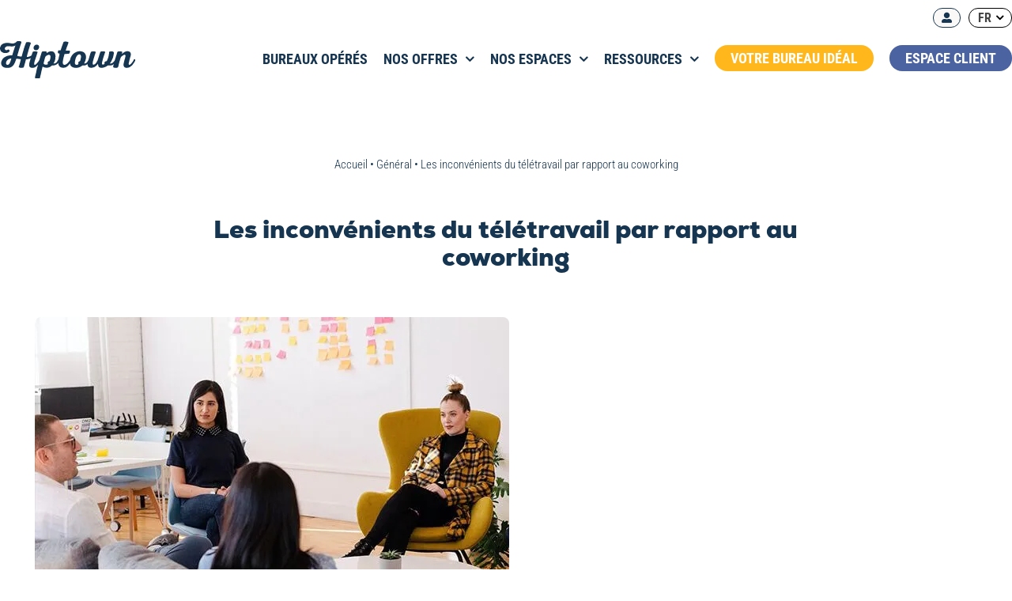

--- FILE ---
content_type: text/html; charset=UTF-8
request_url: https://hiptown.com/les-inconvenients-du-teletravail-par-rapport-au-coworking/
body_size: 63102
content:
<!DOCTYPE html> <html class="avada-html-layout-wide avada-html-header-position-top avada-is-100-percent-template" lang="fr-FR"> <head><script>if(navigator.userAgent.match(/MSIE|Internet Explorer/i)||navigator.userAgent.match(/Trident\/7\..*?rv:11/i)){let e=document.location.href;if(!e.match(/[?&]nonitro/)){if(e.indexOf("?")==-1){if(e.indexOf("#")==-1){document.location.href=e+"?nonitro=1"}else{document.location.href=e.replace("#","?nonitro=1#")}}else{if(e.indexOf("#")==-1){document.location.href=e+"&nonitro=1"}else{document.location.href=e.replace("#","&nonitro=1#")}}}}</script><link rel="preconnect" href="https://www.google.com" /><link rel="preconnect" href="https://cdn.trustindex.io" /><link rel="preconnect" href="https://www.googletagmanager.com" /><link rel="preconnect" href="https://maps.google.com" /><link rel="preconnect" href="http://" /><link rel="preconnect" href="https://cdn-ileekbj.nitrocdn.com" /><meta http-equiv="X-UA-Compatible" content="IE=edge" /><meta http-equiv="Content-Type" content="text/html; charset=utf-8" /><meta name="viewport" content="width=device-width, initial-scale=1" /><meta name='robots' content='index, follow, max-image-preview:large, max-snippet:-1, max-video-preview:-1' /><title>Les inconvénients du télétravail par rapport au coworking - Hiptown Bureaux à Louer</title><meta name="description" content="Découvrez les inconvénients du télétravail comparé au coworking : isolement, distractions et confort, et comment le coworking favorise l&#039;interaction et la productivité" /><meta property="og:locale" content="fr_FR" /><meta property="og:type" content="article" /><meta property="og:title" content="Les inconvénients du télétravail par rapport au coworking - Hiptown Bureaux à Louer" /><meta property="og:description" content="Découvrez les inconvénients du télétravail comparé au coworking : isolement, distractions et confort, et comment le coworking favorise l&#039;interaction et la productivité" /><meta property="og:url" content="https://hiptown.com/les-inconvenients-du-teletravail-par-rapport-au-coworking/" /><meta property="og:site_name" content="Hiptown Bureaux à Louer" /><meta property="article:publisher" content="https://www.facebook.com/hiptownlovesyou/" /><meta property="article:published_time" content="2022-10-19T13:47:19+00:00" /><meta property="article:modified_time" content="2024-08-27T10:17:35+00:00" /><meta property="og:image" content="https://hiptown.com/wp-content/uploads/sites/6/2022/06/offre-lancement-02.jpg" /><meta property="og:image:width" content="600" /><meta property="og:image:height" content="410" /><meta property="og:image:type" content="image/jpeg" /><meta name="author" content="mhaas" /><meta name="twitter:card" content="summary_large_image" /><meta name="twitter:creator" content="@hiptownlovesyou" /><meta name="twitter:site" content="@hiptownlovesyou" /><meta name="twitter:label1" content="Écrit par" /><meta name="twitter:data1" content="mhaas" /><meta name="twitter:label2" content="Durée de lecture estimée" /><meta name="twitter:data2" content="4 minutes" /><meta name="msapplication-TileImage" content="https://hiptown.com/wp-content/uploads/sites/6/2023/11/hiptown_favicon_270x270.png" type="image/png" /><meta name="generator" content="WPML ver:4.8.0 stt:1,4;" /><meta name="generator" content="Site Kit by Google 1.170.0" /><meta name="ti-site-data" content="[base64]" /><meta name="google-adsense-platform-account" content="ca-host-pub-2644536267352236" /><meta name="google-adsense-platform-domain" content="sitekit.withgoogle.com" /><meta name="google-site-verification" content="EVYv8MEkC1h51tGa1CqXOlU3H7E7NZCuLFlLXgbkVho" /><meta name="generator" content="NitroPack" /><script>var NPSH,NitroScrollHelper;NPSH=NitroScrollHelper=function(){let e=null;const o=window.sessionStorage.getItem("nitroScrollPos");function t(){let e=JSON.parse(window.sessionStorage.getItem("nitroScrollPos"))||{};if(typeof e!=="object"){e={}}e[document.URL]=window.scrollY;window.sessionStorage.setItem("nitroScrollPos",JSON.stringify(e))}window.addEventListener("scroll",function(){if(e!==null){clearTimeout(e)}e=setTimeout(t,200)},{passive:true});let r={};r.getScrollPos=()=>{if(!o){return 0}const e=JSON.parse(o);return e[document.URL]||0};r.isScrolled=()=>{return r.getScrollPos()>document.documentElement.clientHeight*.5};return r}();</script><script>(function(){var a=false;var e=document.documentElement.classList;var i=navigator.userAgent.toLowerCase();var n=["android","iphone","ipad"];var r=n.length;var o;var d=null;for(var t=0;t<r;t++){o=n[t];if(i.indexOf(o)>-1)d=o;if(e.contains(o)){a=true;e.remove(o)}}if(a&&d){e.add(d);if(d=="iphone"||d=="ipad"){e.add("ios")}}})();</script><script type="text/worker" id="nitro-web-worker">var preloadRequests=0;var remainingCount={};var baseURI="";self.onmessage=function(e){switch(e.data.cmd){case"RESOURCE_PRELOAD":var o=e.data.requestId;remainingCount[o]=0;e.data.resources.forEach(function(e){preload(e,function(o){return function(){console.log(o+" DONE: "+e);if(--remainingCount[o]==0){self.postMessage({cmd:"RESOURCE_PRELOAD",requestId:o})}}}(o));remainingCount[o]++});break;case"SET_BASEURI":baseURI=e.data.uri;break}};async function preload(e,o){if(typeof URL!=="undefined"&&baseURI){try{var a=new URL(e,baseURI);e=a.href}catch(e){console.log("Worker error: "+e.message)}}console.log("Preloading "+e);try{var n=new Request(e,{mode:"no-cors",redirect:"follow"});await fetch(n);o()}catch(a){console.log(a);var r=new XMLHttpRequest;r.responseType="blob";r.onload=o;r.onerror=o;r.open("GET",e,true);r.send()}}</script><script id="nprl">(()=>{if(window.NPRL!=undefined)return;(function(e){var t=e.prototype;t.after||(t.after=function(){var e,t=arguments,n=t.length,r=0,i=this,o=i.parentNode,a=Node,c=String,u=document;if(o!==null){while(r<n){(e=t[r])instanceof a?(i=i.nextSibling)!==null?o.insertBefore(e,i):o.appendChild(e):o.appendChild(u.createTextNode(c(e)));++r}}})})(Element);var e,t;e=t=function(){var t=false;var r=window.URL||window.webkitURL;var i=true;var o=true;var a=2;var c=null;var u=null;var d=true;var s=window.nitroGtmExcludes!=undefined;var l=s?JSON.parse(atob(window.nitroGtmExcludes)).map(e=>new RegExp(e)):[];var f;var m;var v=null;var p=null;var g=null;var h={touch:["touchmove","touchend"],default:["mousemove","click","keydown","wheel"]};var E=true;var y=[];var w=false;var b=[];var S=0;var N=0;var L=false;var T=0;var R=null;var O=false;var A=false;var C=false;var P=[];var I=[];var M=[];var k=[];var x=false;var _={};var j=new Map;var B="noModule"in HTMLScriptElement.prototype;var q=requestAnimationFrame||mozRequestAnimationFrame||webkitRequestAnimationFrame||msRequestAnimationFrame;const D="gtm.js?id=";function H(e,t){if(!_[e]){_[e]=[]}_[e].push(t)}function U(e,t){if(_[e]){var n=0,r=_[e];for(var n=0;n<r.length;n++){r[n].call(this,t)}}}function Y(){(function(e,t){var r=null;var i=function(e){r(e)};var o=null;var a={};var c=null;var u=null;var d=0;e.addEventListener(t,function(r){if(["load","DOMContentLoaded"].indexOf(t)!=-1){if(u){Q(function(){e.triggerNitroEvent(t)})}c=true}else if(t=="readystatechange"){d++;n.ogReadyState=d==1?"interactive":"complete";if(u&&u>=d){n.documentReadyState=n.ogReadyState;Q(function(){e.triggerNitroEvent(t)})}}});e.addEventListener(t+"Nitro",function(e){if(["load","DOMContentLoaded"].indexOf(t)!=-1){if(!c){e.preventDefault();e.stopImmediatePropagation()}else{}u=true}else if(t=="readystatechange"){u=n.documentReadyState=="interactive"?1:2;if(d<u){e.preventDefault();e.stopImmediatePropagation()}}});switch(t){case"load":o="onload";break;case"readystatechange":o="onreadystatechange";break;case"pageshow":o="onpageshow";break;default:o=null;break}if(o){Object.defineProperty(e,o,{get:function(){return r},set:function(n){if(typeof n!=="function"){r=null;e.removeEventListener(t+"Nitro",i)}else{if(!r){e.addEventListener(t+"Nitro",i)}r=n}}})}Object.defineProperty(e,"addEventListener"+t,{value:function(r){if(r!=t||!n.startedScriptLoading||document.currentScript&&document.currentScript.hasAttribute("nitro-exclude")){}else{arguments[0]+="Nitro"}e.ogAddEventListener.apply(e,arguments);a[arguments[1]]=arguments[0]}});Object.defineProperty(e,"removeEventListener"+t,{value:function(t){var n=a[arguments[1]];arguments[0]=n;e.ogRemoveEventListener.apply(e,arguments)}});Object.defineProperty(e,"triggerNitroEvent"+t,{value:function(t,n){n=n||e;var r=new Event(t+"Nitro",{bubbles:true});r.isNitroPack=true;Object.defineProperty(r,"type",{get:function(){return t},set:function(){}});Object.defineProperty(r,"target",{get:function(){return n},set:function(){}});e.dispatchEvent(r)}});if(typeof e.triggerNitroEvent==="undefined"){(function(){var t=e.addEventListener;var n=e.removeEventListener;Object.defineProperty(e,"ogAddEventListener",{value:t});Object.defineProperty(e,"ogRemoveEventListener",{value:n});Object.defineProperty(e,"addEventListener",{value:function(n){var r="addEventListener"+n;if(typeof e[r]!=="undefined"){e[r].apply(e,arguments)}else{t.apply(e,arguments)}},writable:true});Object.defineProperty(e,"removeEventListener",{value:function(t){var r="removeEventListener"+t;if(typeof e[r]!=="undefined"){e[r].apply(e,arguments)}else{n.apply(e,arguments)}}});Object.defineProperty(e,"triggerNitroEvent",{value:function(t,n){var r="triggerNitroEvent"+t;if(typeof e[r]!=="undefined"){e[r].apply(e,arguments)}}})})()}}).apply(null,arguments)}Y(window,"load");Y(window,"pageshow");Y(window,"DOMContentLoaded");Y(document,"DOMContentLoaded");Y(document,"readystatechange");try{var F=new Worker(r.createObjectURL(new Blob([document.getElementById("nitro-web-worker").textContent],{type:"text/javascript"})))}catch(e){var F=new Worker("data:text/javascript;base64,"+btoa(document.getElementById("nitro-web-worker").textContent))}F.onmessage=function(e){if(e.data.cmd=="RESOURCE_PRELOAD"){U(e.data.requestId,e)}};if(typeof document.baseURI!=="undefined"){F.postMessage({cmd:"SET_BASEURI",uri:document.baseURI})}var G=function(e){if(--S==0){Q(K)}};var W=function(e){e.target.removeEventListener("load",W);e.target.removeEventListener("error",W);e.target.removeEventListener("nitroTimeout",W);if(e.type!="nitroTimeout"){clearTimeout(e.target.nitroTimeout)}if(--N==0&&S==0){Q(J)}};var X=function(e){var t=e.textContent;try{var n=r.createObjectURL(new Blob([t.replace(/^(?:<!--)?(.*?)(?:-->)?$/gm,"$1")],{type:"text/javascript"}))}catch(e){var n="data:text/javascript;base64,"+btoa(t.replace(/^(?:<!--)?(.*?)(?:-->)?$/gm,"$1"))}return n};var K=function(){n.documentReadyState="interactive";document.triggerNitroEvent("readystatechange");document.triggerNitroEvent("DOMContentLoaded");if(window.pageYOffset||window.pageXOffset){window.dispatchEvent(new Event("scroll"))}A=true;Q(function(){if(N==0){Q(J)}Q($)})};var J=function(){if(!A||O)return;O=true;R.disconnect();en();n.documentReadyState="complete";document.triggerNitroEvent("readystatechange");window.triggerNitroEvent("load",document);window.triggerNitroEvent("pageshow",document);if(window.pageYOffset||window.pageXOffset||location.hash){let e=typeof history.scrollRestoration!=="undefined"&&history.scrollRestoration=="auto";if(e&&typeof NPSH!=="undefined"&&NPSH.getScrollPos()>0&&window.pageYOffset>document.documentElement.clientHeight*.5){window.scrollTo(0,NPSH.getScrollPos())}else if(location.hash){try{let e=document.querySelector(location.hash);if(e){e.scrollIntoView()}}catch(e){}}}var e=null;if(a==1){e=eo}else{e=eu}Q(e)};var Q=function(e){setTimeout(e,0)};var V=function(e){if(e.type=="touchend"||e.type=="click"){g=e}};var $=function(){if(d&&g){setTimeout(function(e){return function(){var t=function(e,t,n){var r=new Event(e,{bubbles:true,cancelable:true});if(e=="click"){r.clientX=t;r.clientY=n}else{r.touches=[{clientX:t,clientY:n}]}return r};var n;if(e.type=="touchend"){var r=e.changedTouches[0];n=document.elementFromPoint(r.clientX,r.clientY);n.dispatchEvent(t("touchstart"),r.clientX,r.clientY);n.dispatchEvent(t("touchend"),r.clientX,r.clientY);n.dispatchEvent(t("click"),r.clientX,r.clientY)}else if(e.type=="click"){n=document.elementFromPoint(e.clientX,e.clientY);n.dispatchEvent(t("click"),e.clientX,e.clientY)}}}(g),150);g=null}};var z=function(e){if(e.tagName=="SCRIPT"&&!e.hasAttribute("data-nitro-for-id")&&!e.hasAttribute("nitro-document-write")||e.tagName=="IMG"&&(e.hasAttribute("src")||e.hasAttribute("srcset"))||e.tagName=="IFRAME"&&e.hasAttribute("src")||e.tagName=="LINK"&&e.hasAttribute("href")&&e.hasAttribute("rel")&&e.getAttribute("rel")=="stylesheet"){if(e.tagName==="IFRAME"&&e.src.indexOf("about:blank")>-1){return}var t="";switch(e.tagName){case"LINK":t=e.href;break;case"IMG":if(k.indexOf(e)>-1)return;t=e.srcset||e.src;break;default:t=e.src;break}var n=e.getAttribute("type");if(!t&&e.tagName!=="SCRIPT")return;if((e.tagName=="IMG"||e.tagName=="LINK")&&(t.indexOf("data:")===0||t.indexOf("blob:")===0))return;if(e.tagName=="SCRIPT"&&n&&n!=="text/javascript"&&n!=="application/javascript"){if(n!=="module"||!B)return}if(e.tagName==="SCRIPT"){if(k.indexOf(e)>-1)return;if(e.noModule&&B){return}let t=null;if(document.currentScript){if(document.currentScript.src&&document.currentScript.src.indexOf(D)>-1){t=document.currentScript}if(document.currentScript.hasAttribute("data-nitro-gtm-id")){e.setAttribute("data-nitro-gtm-id",document.currentScript.getAttribute("data-nitro-gtm-id"))}}else if(window.nitroCurrentScript){if(window.nitroCurrentScript.src&&window.nitroCurrentScript.src.indexOf(D)>-1){t=window.nitroCurrentScript}}if(t&&s){let n=false;for(const t of l){n=e.src?t.test(e.src):t.test(e.textContent);if(n){break}}if(!n){e.type="text/googletagmanagerscript";let n=t.hasAttribute("data-nitro-gtm-id")?t.getAttribute("data-nitro-gtm-id"):t.id;if(!j.has(n)){j.set(n,[])}let r=j.get(n);r.push(e);return}}if(!e.src){if(e.textContent.length>0){e.textContent+="\n;if(document.currentScript.nitroTimeout) {clearTimeout(document.currentScript.nitroTimeout);}; setTimeout(function() { this.dispatchEvent(new Event('load')); }.bind(document.currentScript), 0);"}else{return}}else{}k.push(e)}if(!e.hasOwnProperty("nitroTimeout")){N++;e.addEventListener("load",W,true);e.addEventListener("error",W,true);e.addEventListener("nitroTimeout",W,true);e.nitroTimeout=setTimeout(function(){console.log("Resource timed out",e);e.dispatchEvent(new Event("nitroTimeout"))},5e3)}}};var Z=function(e){if(e.hasOwnProperty("nitroTimeout")&&e.nitroTimeout){clearTimeout(e.nitroTimeout);e.nitroTimeout=null;e.dispatchEvent(new Event("nitroTimeout"))}};document.documentElement.addEventListener("load",function(e){if(e.target.tagName=="SCRIPT"||e.target.tagName=="IMG"){k.push(e.target)}},true);document.documentElement.addEventListener("error",function(e){if(e.target.tagName=="SCRIPT"||e.target.tagName=="IMG"){k.push(e.target)}},true);var ee=["appendChild","replaceChild","insertBefore","prepend","append","before","after","replaceWith","insertAdjacentElement"];var et=function(){if(s){window._nitro_setTimeout=window.setTimeout;window.setTimeout=function(e,t,...n){let r=document.currentScript||window.nitroCurrentScript;if(!r||r.src&&r.src.indexOf(D)==-1){return window._nitro_setTimeout.call(window,e,t,...n)}return window._nitro_setTimeout.call(window,function(e,t){return function(...n){window.nitroCurrentScript=e;t(...n)}}(r,e),t,...n)}}ee.forEach(function(e){HTMLElement.prototype["og"+e]=HTMLElement.prototype[e];HTMLElement.prototype[e]=function(...t){if(this.parentNode||this===document.documentElement){switch(e){case"replaceChild":case"insertBefore":t.pop();break;case"insertAdjacentElement":t.shift();break}t.forEach(function(e){if(!e)return;if(e.tagName=="SCRIPT"){z(e)}else{if(e.children&&e.children.length>0){e.querySelectorAll("script").forEach(z)}}})}return this["og"+e].apply(this,arguments)}})};var en=function(){if(s&&typeof window._nitro_setTimeout==="function"){window.setTimeout=window._nitro_setTimeout}ee.forEach(function(e){HTMLElement.prototype[e]=HTMLElement.prototype["og"+e]})};var er=async function(){if(o){ef(f);ef(V);if(v){clearTimeout(v);v=null}}if(T===1){L=true;return}else if(T===0){T=-1}n.startedScriptLoading=true;Object.defineProperty(document,"readyState",{get:function(){return n.documentReadyState},set:function(){}});var e=document.documentElement;var t={attributes:true,attributeFilter:["src"],childList:true,subtree:true};R=new MutationObserver(function(e,t){e.forEach(function(e){if(e.type=="childList"&&e.addedNodes.length>0){e.addedNodes.forEach(function(e){if(!document.documentElement.contains(e)){return}if(e.tagName=="IMG"||e.tagName=="IFRAME"||e.tagName=="LINK"){z(e)}})}if(e.type=="childList"&&e.removedNodes.length>0){e.removedNodes.forEach(function(e){if(e.tagName=="IFRAME"||e.tagName=="LINK"){Z(e)}})}if(e.type=="attributes"){var t=e.target;if(!document.documentElement.contains(t)){return}if(t.tagName=="IFRAME"||t.tagName=="LINK"||t.tagName=="IMG"||t.tagName=="SCRIPT"){z(t)}}})});R.observe(e,t);if(!s){et()}await Promise.all(P);var r=b.shift();var i=null;var a=false;while(r){var c;var u=JSON.parse(atob(r.meta));var d=u.delay;if(r.type=="inline"){var l=document.getElementById(r.id);if(l){l.remove()}else{r=b.shift();continue}c=X(l);if(c===false){r=b.shift();continue}}else{c=r.src}if(!a&&r.type!="inline"&&(typeof u.attributes.async!="undefined"||typeof u.attributes.defer!="undefined")){if(i===null){i=r}else if(i===r){a=true}if(!a){b.push(r);r=b.shift();continue}}var m=document.createElement("script");m.src=c;m.setAttribute("data-nitro-for-id",r.id);for(var p in u.attributes){try{if(u.attributes[p]===false){m.setAttribute(p,"")}else{m.setAttribute(p,u.attributes[p])}}catch(e){console.log("Error while setting script attribute",m,e)}}m.async=false;if(u.canonicalLink!=""&&Object.getOwnPropertyDescriptor(m,"src")?.configurable!==false){(e=>{Object.defineProperty(m,"src",{get:function(){return e.canonicalLink},set:function(){}})})(u)}if(d){setTimeout((function(e,t){var n=document.querySelector("[data-nitro-marker-id='"+t+"']");if(n){n.after(e)}else{document.head.appendChild(e)}}).bind(null,m,r.id),d)}else{m.addEventListener("load",G);m.addEventListener("error",G);if(!m.noModule||!B){S++}var g=document.querySelector("[data-nitro-marker-id='"+r.id+"']");if(g){Q(function(e,t){return function(){e.after(t)}}(g,m))}else{Q(function(e){return function(){document.head.appendChild(e)}}(m))}}r=b.shift()}};var ei=function(){var e=document.getElementById("nitro-deferred-styles");var t=document.createElement("div");t.innerHTML=e.textContent;return t};var eo=async function(e){isPreload=e&&e.type=="NitroPreload";if(!isPreload){T=-1;E=false;if(o){ef(f);ef(V);if(v){clearTimeout(v);v=null}}}if(w===false){var t=ei();let e=t.querySelectorAll('style,link[rel="stylesheet"]');w=e.length;if(w){let e=document.getElementById("nitro-deferred-styles-marker");e.replaceWith.apply(e,t.childNodes)}else if(isPreload){Q(ed)}else{es()}}else if(w===0&&!isPreload){es()}};var ea=function(){var e=ei();var t=e.childNodes;var n;var r=[];for(var i=0;i<t.length;i++){n=t[i];if(n.href){r.push(n.href)}}var o="css-preload";H(o,function(e){eo(new Event("NitroPreload"))});if(r.length){F.postMessage({cmd:"RESOURCE_PRELOAD",resources:r,requestId:o})}else{Q(function(){U(o)})}};var ec=function(){if(T===-1)return;T=1;var e=[];var t,n;for(var r=0;r<b.length;r++){t=b[r];if(t.type!="inline"){if(t.src){n=JSON.parse(atob(t.meta));if(n.delay)continue;if(n.attributes.type&&n.attributes.type=="module"&&!B)continue;e.push(t.src)}}}if(e.length){var i="js-preload";H(i,function(e){T=2;if(L){Q(er)}});F.postMessage({cmd:"RESOURCE_PRELOAD",resources:e,requestId:i})}};var eu=function(){while(I.length){style=I.shift();if(style.hasAttribute("nitropack-onload")){style.setAttribute("onload",style.getAttribute("nitropack-onload"));Q(function(e){return function(){e.dispatchEvent(new Event("load"))}}(style))}}while(M.length){style=M.shift();if(style.hasAttribute("nitropack-onerror")){style.setAttribute("onerror",style.getAttribute("nitropack-onerror"));Q(function(e){return function(){e.dispatchEvent(new Event("error"))}}(style))}}};var ed=function(){if(!x){if(i){Q(function(){var e=document.getElementById("nitro-critical-css");if(e){e.remove()}})}x=true;onStylesLoadEvent=new Event("NitroStylesLoaded");onStylesLoadEvent.isNitroPack=true;window.dispatchEvent(onStylesLoadEvent)}};var es=function(){if(a==2){Q(er)}else{eu()}};var el=function(e){m.forEach(function(t){document.addEventListener(t,e,true)})};var ef=function(e){m.forEach(function(t){document.removeEventListener(t,e,true)})};if(s){et()}return{setAutoRemoveCriticalCss:function(e){i=e},registerScript:function(e,t,n){b.push({type:"remote",src:e,id:t,meta:n})},registerInlineScript:function(e,t){b.push({type:"inline",id:e,meta:t})},registerStyle:function(e,t,n){y.push({href:e,rel:t,media:n})},onLoadStyle:function(e){I.push(e);if(w!==false&&--w==0){Q(ed);if(E){E=false}else{es()}}},onErrorStyle:function(e){M.push(e);if(w!==false&&--w==0){Q(ed);if(E){E=false}else{es()}}},loadJs:function(e,t){if(!e.src){var n=X(e);if(n!==false){e.src=n;e.textContent=""}}if(t){Q(function(e,t){return function(){e.after(t)}}(t,e))}else{Q(function(e){return function(){document.head.appendChild(e)}}(e))}},loadQueuedResources:async function(){window.dispatchEvent(new Event("NitroBootStart"));if(p){clearTimeout(p);p=null}window.removeEventListener("load",e.loadQueuedResources);f=a==1?er:eo;if(!o||g){Q(f)}else{if(navigator.userAgent.indexOf(" Edge/")==-1){ea();H("css-preload",ec)}el(f);if(u){if(c){v=setTimeout(f,c)}}else{}}},fontPreload:function(e){var t="critical-fonts";H(t,function(e){document.getElementById("nitro-critical-fonts").type="text/css"});F.postMessage({cmd:"RESOURCE_PRELOAD",resources:e,requestId:t})},boot:function(){if(t)return;t=true;C=typeof NPSH!=="undefined"&&NPSH.isScrolled();let n=document.prerendering;if(location.hash||C||n){o=false}m=h.default.concat(h.touch);p=setTimeout(e.loadQueuedResources,1500);el(V);if(C){e.loadQueuedResources()}else{window.addEventListener("load",e.loadQueuedResources)}},addPrerequisite:function(e){P.push(e)},getTagManagerNodes:function(e){if(!e)return j;return j.get(e)??[]}}}();var n,r;n=r=function(){var t=document.write;return{documentWrite:function(n,r){if(n&&n.hasAttribute("nitro-exclude")){return t.call(document,r)}var i=null;if(n.documentWriteContainer){i=n.documentWriteContainer}else{i=document.createElement("span");n.documentWriteContainer=i}var o=null;if(n){if(n.hasAttribute("data-nitro-for-id")){o=document.querySelector('template[data-nitro-marker-id="'+n.getAttribute("data-nitro-for-id")+'"]')}else{o=n}}i.innerHTML+=r;i.querySelectorAll("script").forEach(function(e){e.setAttribute("nitro-document-write","")});if(!i.parentNode){if(o){o.parentNode.insertBefore(i,o)}else{document.body.appendChild(i)}}var a=document.createElement("span");a.innerHTML=r;var c=a.querySelectorAll("script");if(c.length){c.forEach(function(t){var n=t.getAttributeNames();var r=document.createElement("script");n.forEach(function(e){r.setAttribute(e,t.getAttribute(e))});r.async=false;if(!t.src&&t.textContent){r.textContent=t.textContent}e.loadJs(r,o)})}},TrustLogo:function(e,t){var n=document.getElementById(e);var r=document.createElement("img");r.src=t;n.parentNode.insertBefore(r,n)},documentReadyState:"loading",ogReadyState:document.readyState,startedScriptLoading:false,loadScriptDelayed:function(e,t){setTimeout(function(){var t=document.createElement("script");t.src=e;document.head.appendChild(t)},t)}}}();document.write=function(e){n.documentWrite(document.currentScript,e)};document.writeln=function(e){n.documentWrite(document.currentScript,e+"\n")};window.NPRL=e;window.NitroResourceLoader=t;window.NPh=n;window.NitroPackHelper=r})();</script><template id="nitro-deferred-styles-marker"></template><style id="nitro-fonts">@font-face{font-family:Hind;font-style:normal;font-weight:normal;font-display:swap;src:url("https://cdn-ileekbj.nitrocdn.com/VrOzNqTJFGVwpeDFcGQmTGvJqCwmUfYZ/assets/static/source/rev-41530ae/hiptown.com/wp-content/plugins/ct-ultimate-gdpr/assets/css/fonts/hind/Hind-Regular.woff2") format("woff2")}@font-face{font-family:montserrat_medium;font-style:normal;font-weight:500;font-display:swap;src:url("https://cdn-ileekbj.nitrocdn.com/VrOzNqTJFGVwpeDFcGQmTGvJqCwmUfYZ/assets/static/source/rev-41530ae/hiptown.com/wp-content/plugins/ct-ultimate-gdpr/assets/css/fonts/montserrat/Montserrat-Medium.woff2") format("woff2")}@font-face{font-family:montserrat_semibold;font-style:normal;font-weight:600;font-display:swap;src:url("https://cdn-ileekbj.nitrocdn.com/VrOzNqTJFGVwpeDFcGQmTGvJqCwmUfYZ/assets/static/source/rev-41530ae/hiptown.com/wp-content/plugins/ct-ultimate-gdpr/assets/css/fonts/montserrat/Montserrat-SemiBold.woff2") format("woff2")}@font-face{font-family:open_sans_regular;font-style:normal;font-weight:400;font-display:swap;src:url("https://cdn-ileekbj.nitrocdn.com/VrOzNqTJFGVwpeDFcGQmTGvJqCwmUfYZ/assets/static/source/rev-41530ae/hiptown.com/wp-content/plugins/ct-ultimate-gdpr/assets/css/fonts/open-sans/OpenSans-Regular.woff2") format("woff2")}@font-face{font-family:open_sans_bold;font-style:normal;font-weight:700;font-display:swap;src:url("https://cdn-ileekbj.nitrocdn.com/VrOzNqTJFGVwpeDFcGQmTGvJqCwmUfYZ/assets/static/source/rev-41530ae/hiptown.com/wp-content/plugins/ct-ultimate-gdpr/assets/css/fonts/open-sans/OpenSans-Bold.woff2") format("woff2")}@font-face{font-family:"FontAwesome";src:url("https://cdn-ileekbj.nitrocdn.com/VrOzNqTJFGVwpeDFcGQmTGvJqCwmUfYZ/assets/static/source/rev-41530ae/hiptown.com/wp-content/plugins/ct-ultimate-gdpr/assets/css/fonts/font-awesome/fonts/3e6eb37f30ca47e1f854d23f3eb21bc6.fontawesome-webfont.eot");src:url("https://cdn-ileekbj.nitrocdn.com/VrOzNqTJFGVwpeDFcGQmTGvJqCwmUfYZ/assets/static/source/rev-41530ae/hiptown.com/wp-content/plugins/ct-ultimate-gdpr/assets/css/fonts/font-awesome/fonts/3e6eb37f30ca47e1f854d23f3eb21bc6.fontawesome-webfont.woff2") format("woff2");font-weight:normal;font-style:normal;font-display:swap}@font-face{font-family:"weplugin";src:url("https://cdn-ileekbj.nitrocdn.com/VrOzNqTJFGVwpeDFcGQmTGvJqCwmUfYZ/assets/static/source/rev-41530ae/hiptown.com/wp-content/plugins/wp-google-map-gold/assets/font/b4b2322733fcdcfc23e53a021e6cf5d3.weplugin.eot");src:url("https://cdn-ileekbj.nitrocdn.com/VrOzNqTJFGVwpeDFcGQmTGvJqCwmUfYZ/assets/static/source/rev-41530ae/hiptown.com/wp-content/plugins/wp-google-map-gold/assets/font/b4b2322733fcdcfc23e53a021e6cf5d3.weplugin.woff2") format("woff2");font-weight:normal;font-style:normal;font-display:swap}</style><style type="text/css" id="nitro-critical-css">.ct-ultimate-gdpr-cookie-modal-slider-able li,.ct-ultimate-gdpr-cookie-modal-slider-not-able li{list-style:none}.ct-ultimate-gdpr-cookie-modal-slider li{list-style:none}div#ct-ultimate-gdpr-cookie-popup:before{content:"";display:block;width:80px;height:80px;background:transparent url("https://cdn-ileekbj.nitrocdn.com/VrOzNqTJFGVwpeDFcGQmTGvJqCwmUfYZ/assets/images/optimized/rev-6ea02b3/hiptown.com/wp-content/uploads/2021/09/cookie-rgdp.png") no-repeat 0 0;margin:0 auto 20px;background-size:100% auto}.ct-ultimate-gdpr-cookie-fullPanel-overlay{z-index:9999 !important}html #ct-ultimate-gdpr-cookie-popup.ct-ultimate-gdpr-cookie-fullPanel{border-radius:25px !important;padding:5% 5% 4% !important}#ct-ultimate-gdpr-cookie-popup.ct-ultimate-gdpr-cookie-popup-classic #ct-ultimate-gdpr-cookie-content{color:#323e48;font-family:"Roboto",Helvetica,sans-serif !important;font-weight:300 !important;padding-bottom:20px !important}#ct-ultimate-gdpr-cookie-popup.ct-ultimate-gdpr-cookie-popup-classic #ct-ultimate-gdpr-cookie-content strong{display:block;text-align:center;font-family:"NexaRustScriptS-1",Helvetica,sans-serif !important;font-size:35px;margin-bottom:20px}#ct-ultimate-gdpr-cookie-popup.ct-ultimate-gdpr-cookie-fullPanel.ct-ultimate-gdpr-cookie-popup-classic #ct-ultimate-gdpr-cookie-accept,#ct-ultimate-gdpr-cookie-popup.ct-ultimate-gdpr-cookie-fullPanel.ct-ultimate-gdpr-cookie-popup-classic #ct-ultimate-gdpr-cookie-change-settings,#ct-ultimate-gdpr-cookie-popup.ct-ultimate-gdpr-cookie-fullPanel.ct-ultimate-gdpr-cookie-popup-classic #ct-ultimate-gdpr-cookie-read-more{width:auto;min-width:inherit;max-width:inherit}html #ct-ultimate-gdpr-cookie-popup.ct-ultimate-gdpr-cookie-fullPanel.ct-ultimate-gdpr-cookie-popup-classic #ct-ultimate-gdpr-cookie-accept{font-size:20px;width:100% !important;min-width:inherit !important;max-width:inherit !important;text-align:center;padding:9px 0;margin:5px 0 !important;font-family:"Roboto",Helvetica,sans-serif !important;font-weight:bold}#ct-ultimate-gdpr-cookie-popup.ct-ultimate-gdpr-cookie-fullPanel.ct-ultimate-gdpr-cookie-popup-classic #ct-ultimate-gdpr-cookie-change-settings,#ct-ultimate-gdpr-cookie-popup.ct-ultimate-gdpr-cookie-fullPanel.ct-ultimate-gdpr-cookie-popup-classic #ct-ultimate-gdpr-cookie-read-more{width:100% !important;min-width:inherit !important;max-width:inherit !important;font-family:"Roboto",Helvetica,sans-serif !important}html #ct-ultimate-gdpr-cookie-popup.ct-ultimate-gdpr-cookie-fullPanel.ct-ultimate-gdpr-cookie-popup-classic #ct-ultimate-gdpr-cookie-change-settings{border-color:#4cc7bc !important;background-color:#4cc7bc !important;color:#fff;width:100% !important;max-width:inherit;min-width:inherit;font-size:15px;text-align:center;margin:5px 0 !important;position:relative;bottom:0;font-family:"Roboto",Helvetica,sans-serif !important;font-weight:bold}html #ct-ultimate-gdpr-cookie-popup.ct-ultimate-gdpr-cookie-fullPanel.ct-ultimate-gdpr-cookie-popup-classic #ct-ultimate-gdpr-cookie-read-more{background-color:#80d7cf !important;border-color:#80d7cf !important;text-align:center;width:100%;max-width:inherit !important;position:relative;bottom:-48px;font-size:15px;font-family:"Roboto",Helvetica,sans-serif !important;font-weight:300 !important}#ct-ultimate-gdpr-cookie-popup #ct-ultimate-cookie-close-modal{width:15px;height:15px;background-size:auto 100% !important;background:transparent url("https://cdn-ileekbj.nitrocdn.com/VrOzNqTJFGVwpeDFcGQmTGvJqCwmUfYZ/assets/images/optimized/rev-6ea02b3/hiptown.com/wp-content/plugins/ct-ultimate-gdpr/assets/css/images/icons8_Delete_1.png") no-repeat 50% 50%;top:16px;right:5px}.ct-ultimate-gdpr-cookie-modal-content{border-radius:25px;position:relative}html #ct-ultimate-gdpr-cookie-modal-close{position:absolute;top:20px;right:20px;width:15px;height:15px;background-size:cover}body,html{margin:0;padding:0;width:100%;box-sizing:border-box}#ct-ultimate-gdpr-cookie-popup{line-height:20px;box-shadow:#000 0 0 8px;border-radius:5px;z-index:999999;opacity:1;position:fixed;padding:15px 15px 0;width:510px;font-size:13px;font-weight:400;text-align:left}#ct-ultimate-gdpr-cookie-popup #ct-ultimate-gdpr-cookie-accept,#ct-ultimate-gdpr-cookie-popup #ct-ultimate-gdpr-cookie-change-settings,#ct-ultimate-gdpr-cookie-popup #ct_ultimate-gdpr-cookie-reject{font-family:montserrat_semibold,sans-serif;font-size:12px}#ct-ultimate-gdpr-cookie-popup #ct-ultimate-gdpr-cookie-read-more{margin-right:10px}#ct-ultimate-gdpr-cookie-popup #ct_ultimate-gdpr-cookie-reject{border:1px solid}#ct-ultimate-gdpr-cookie-accept{float:left}#ct-ultimate-gdpr-cookie-read-more{float:right}#ct-ultimate-gdpr-cookie-change-settings{float:right}#ct-ultimate-gdpr-cookie-modal{display:none;line-height:normal;position:fixed;z-index:1000000;left:0;top:0;right:0;width:100%;max-width:100%;height:100%;background-color:#000;background-color:rgba(0,0,0,.7);overflow:auto;box-sizing:border-box}.ct-ultimate-gdpr-cookie-modal-content{font-family:open_sans_regular,sans-serif;background-color:#fff;margin:10px auto 0 auto;padding:30px 15px;width:95%;max-width:970px}#ct-ultimate-gdpr-cookie-modal-close{float:right;background:url("https://cdn-ileekbj.nitrocdn.com/VrOzNqTJFGVwpeDFcGQmTGvJqCwmUfYZ/assets/images/optimized/rev-6ea02b3/hiptown.com/wp-content/plugins/ct-ultimate-gdpr/assets/css/images/icons8_Delete_1.png");width:24px;height:24px}#ct-ultimate-gdpr-cookie-modal-body h2,#ct-ultimate-gdpr-cookie-modal-body h3{text-align:center;text-transform:none}#ct-ultimate-gdpr-cookie-modal-body h2{font-size:30px !important;color:#333;margin:0 0 20px 0;padding:0;line-height:1 !important;font-weight:700;font-family:open_sans_bold,sans-serif;letter-spacing:normal}.ct-ultimate-gdpr-cookie-modal-desc{font-size:16px;font-weight:400;line-height:28px;margin:0 auto;max-width:620px;text-align:center;text-transform:none}#ct-ultimate-gdpr-cookie-modal-body h3{font-size:20px !important;margin-top:20px;margin-bottom:40px;letter-spacing:normal;color:#333;line-height:normal;font-family:open_sans_bold,sans-serif;font-weight:600}.ct-ultimate-gdpr-cookie-modal-slider{list-style:none;text-align:center;display:flex;justify-content:space-around;margin:0;padding:0 0 50px 0}.ct-ultimate-gdpr-cookie-modal-slider-item{background-color:transparent}.ct-ultimate-gdpr-cookie-modal-slider li{text-align:center;width:20%;margin-left:0 !important;margin:0}.ct-ultimate-gdpr-cookie-modal-slider li div{background:#fafafa;width:45px;height:45px;border-radius:100%;margin:0 auto;position:relative;padding-top:5px}.ct-ultimate-gdpr-cookie-modal-slider li label{color:#595959;font-weight:500 !important;font-size:13px;letter-spacing:normal;margin-top:20px !important;position:relative;line-height:20px;display:inline-block !important;text-transform:none}.ct-ultimate-gdpr-cookie-modal-slider [type=radio]:checked,.ct-ultimate-gdpr-cookie-modal-slider [type=radio]:not(:checked){position:absolute;left:-9999px}.ct-ultimate-gdpr-cookie-modal-slider [type=radio]:checked+label:before,.ct-ultimate-gdpr-cookie-modal-slider [type=radio]:not(:checked)+label:before{content:"";position:absolute;left:0;right:0;top:24px;margin:0 auto;width:16px;height:16px;border:1px solid rgba(0,0,0,.2);border-radius:100%;background:#fff;padding:0;box-sizing:border-box}.ct-ultimate-gdpr-cookie-modal-slider li.ct-ultimate-gdpr-cookie-modal-slider-item--active label:after{content:"";width:6px;height:6px;background:#82aa3b;position:absolute;top:29px;left:0;right:0;margin:0 auto;border-radius:100%;opacity:1;-webkit-transform:scale(1);transform:scale(1);padding:0;box-sizing:border-box}.ct-ultimate-gdpr-cookie-modal-slider-info{display:none}.ct-ultimate-gdpr-cookie-modal-slider-desc h4{font-weight:700;text-align:left;margin:0 0 15px 0;font-family:open_sans_bold,sans-serif;font-size:15px;color:#333;letter-spacing:normal;text-transform:none}.ct-clearfix:after{content:"";display:table;clear:both}.ct-container{margin-right:auto;margin-left:auto;padding-left:15px;padding-right:15px}.ct-ultimate-gdpr-cookie-modal-slider-able,.ct-ultimate-gdpr-cookie-modal-slider-not-able{list-style:none;margin:0 0 10px 0;padding:0}.ct-ultimate-gdpr-cookie-modal-slider-able{padding-right:15px}.ct-ultimate-gdpr-cookie-modal-slider-able li,.ct-ultimate-gdpr-cookie-modal-slider-not-able li{color:inherit;font-family:open_sans_regular,sans-serif;font-size:13px;font-weight:400;letter-spacing:normal;line-height:normal;margin:0 0 10px 0;padding-left:26px;position:relative;text-align:left;text-transform:none}@media screen and (min-width:1024px){.ct-ultimate-gdpr-cookie-modal-slider-able li,.ct-ultimate-gdpr-cookie-modal-slider-not-able li{margin:0;line-height:30px;font-size:13px}}html:not([dir=rtl]) .ct-ultimate-gdpr-cookie-modal-slider-able li:before,html:not([dir=rtl]) .ct-ultimate-gdpr-cookie-modal-slider-not-able li:before{font-family:FontAwesome;left:0;position:absolute;top:2px}html:not([dir=rtl]) .ct-ultimate-gdpr-cookie-modal-slider-able li:before{color:#71db80;content:""}html:not([dir=rtl]) .ct-ultimate-gdpr-cookie-modal-slider-not-able li:before{color:#ffc18b;content:""}.ct-ultimate-gdpr-cookie-modal-btn{text-align:center;margin-top:30px;margin-bottom:30px;text-transform:uppercase}.ct-ultimate-gdpr-cookie-modal-btn.save a{font-family:open_sans_regular,sans-serif !important}.ct-ultimate-gdpr-cookie-modal-btn a{color:#fff;border-radius:40px;padding:6px 21px;font-weight:600;background:#3170ce;border:2px solid #3170ce;font-size:14px;box-shadow:none !important}#ct-ultimate-gdpr-cookie-accept,#ct-ultimate-gdpr-cookie-read-more{margin-top:5px}#ct-ultimate-gdpr-cookie-accept,#ct-ultimate-gdpr-cookie-change-settings,#ct-ultimate-gdpr-cookie-read-more{margin-bottom:10px;margin-left:0;margin-right:0;font-weight:400;padding:6px 10px;border:1px solid}#ct-ultimate-gdpr-cookie-popup{display:none}#ct-ultimate-gdpr-cookie-open{display:none;position:fixed;right:20px;bottom:20px;content:"";font-family:FontAwesome;font-size:22px;z-index:999999;padding:15px}.ct-ultimate-gdpr-trigger-modal-round{border-radius:50%}.ct-ultimate-gdpr-cookie-popup-button-rounded #ct-ultimate-gdpr-cookie-accept,.ct-ultimate-gdpr-cookie-popup-button-rounded #ct-ultimate-gdpr-cookie-change-settings,.ct-ultimate-gdpr-cookie-popup-button-rounded #ct-ultimate-gdpr-cookie-read-more,.ct-ultimate-gdpr-cookie-popup-button-rounded #ct_ultimate-gdpr-cookie-reject{border-radius:5px}#ct-ultimate-gdpr-cookie-modal-slider-form{margin:0;position:relative}.ct-ultimate-gdpr-slider{height:100px;border-radius:70px;background-color:transparent;position:absolute;top:-10px}.ct-ultimate-gdpr-slider-not-block .ct-ultimate-gdpr-slider{border:3px solid #82aa3b}.ct-ultimate-gdpr-slider{border:3px solid #82aa3b;width:20%;margin-left:20%}[class*=ct-ultimate-gdpr--Groups-] .ct-ultimate-gdpr-slider{display:none}@media (min-width:480px){.ct-ultimate-gdpr-cookie-modal-slider li div{width:80px;height:80px}}@media (min-width:768px){.ct-container{width:750px}#ct-ultimate-gdpr-cookie-modal-body{padding:0 20px}}@media (min-width:992px){.ct-container{width:970px}.ct-ultimate-gdpr-cookie-modal-slider-desc{width:100%}#ct-ultimate-gdpr-cookie-modal-body{padding:0 60px}}@media (min-width:1200px){.ct-container{width:1170px}.ct-ultimate-gdpr-cookie-modal-slider-desc{float:left;width:50%}}@media (max-width:479px){.ct-ultimate-gdpr-cookie-modal-slider li label{font-size:11px}li.ct-ultimate-gdpr-cookie-modal-slider-item label{font-size:11px !important}.ct-ultimate-gdpr-slider{height:60px;border-radius:40px;top:-8px}}#ct-ultimate-gdpr-cookie-popup{box-sizing:border-box}#ct-ultimate-gdpr-cookie-popup.ct-ultimate-gdpr-cookie-popup-classic{width:540px;padding:30px;background-color:#ff7d27;color:#fff}#ct-ultimate-gdpr-cookie-popup.ct-ultimate-gdpr-cookie-popup-classic .ct-container{width:100%}@media (min-width:1200px){#ct-ultimate-gdpr-cookie-popup.ct-ultimate-gdpr-cookie-popup-classic .ct-container{width:1170px}}#ct-ultimate-gdpr-cookie-popup.ct-ultimate-gdpr-cookie-popup-classic #ct_ultimate-gdpr-cookie-reject{float:left;border:1px solid;margin-top:20px;margin-left:15px;text-align:center;padding:6px 7px;color:#fff}@media (max-width:566px){#ct-ultimate-gdpr-cookie-popup.ct-ultimate-gdpr-cookie-popup-classic #ct_ultimate-gdpr-cookie-reject{float:none;margin:5px 0;width:100%;padding:6px 0}}#ct-ultimate-gdpr-cookie-popup.ct-ultimate-gdpr-cookie-popup-classic #ct-ultimate-gdpr-cookie-content{font-family:Hind,sans-serif;font-size:14px}#ct-ultimate-gdpr-cookie-popup.ct-ultimate-gdpr-cookie-popup-classic #ct-ultimate-gdpr-cookie-accept,#ct-ultimate-gdpr-cookie-popup.ct-ultimate-gdpr-cookie-popup-classic #ct-ultimate-gdpr-cookie-read-more{margin:20px 0 !important;color:#fff}#ct-ultimate-gdpr-cookie-popup.ct-ultimate-gdpr-cookie-popup-classic #ct-ultimate-gdpr-cookie-change-settings{margin-top:20px;margin-right:10px;margin-bottom:20px;color:#fff}@media screen and (max-width:500px){#ct-ultimate-gdpr-cookie-popup.ct-ultimate-gdpr-cookie-popup-classic{max-width:500px;width:auto !important;left:0 !important;right:0 !important}#ct-ultimate-gdpr-cookie-popup.ct-ultimate-gdpr-cookie-popup-classic #ct-ultimate-gdpr-cookie-accept,#ct-ultimate-gdpr-cookie-popup.ct-ultimate-gdpr-cookie-popup-classic #ct-ultimate-gdpr-cookie-change-settings,#ct-ultimate-gdpr-cookie-popup.ct-ultimate-gdpr-cookie-popup-classic #ct-ultimate-gdpr-cookie-read-more{text-align:center;float:none;margin:20px 0 !important}}#ct-ultimate-gdpr-cookie-popup{border-radius:5px}.ct-ultimate-gdpr-cookie-popup-button-rounded #ct-ultimate-gdpr-cookie-accept,.ct-ultimate-gdpr-cookie-popup-button-rounded #ct-ultimate-gdpr-cookie-change-settings,.ct-ultimate-gdpr-cookie-popup-button-rounded #ct_ultimate-gdpr-cookie-reject{border-radius:5px}#ct-ultimate-gdpr-cookie-popup.ct-ultimate-gdpr-cookie-fullPanel{top:50% !important;left:50% !important;padding:70px !important;-webkit-transform:translate(-50%,-50%);transform:translate(-50%,-50%)}@media (min-width:768px){#ct-ultimate-gdpr-cookie-popup.ct-ultimate-gdpr-cookie-fullPanel{min-width:879px;padding:120px !important}}@media (max-width:500px){#ct-ultimate-gdpr-cookie-popup.ct-ultimate-gdpr-cookie-fullPanel.ct-ultimate-gdpr-cookie-popup-classic{width:100% !important}}#ct-ultimate-gdpr-cookie-popup.ct-ultimate-gdpr-cookie-fullPanel.ct-ultimate-gdpr-cookie-popup-classic #ct-ultimate-gdpr-cookie-accept,#ct-ultimate-gdpr-cookie-popup.ct-ultimate-gdpr-cookie-fullPanel.ct-ultimate-gdpr-cookie-popup-classic #ct-ultimate-gdpr-cookie-change-settings,#ct-ultimate-gdpr-cookie-popup.ct-ultimate-gdpr-cookie-fullPanel.ct-ultimate-gdpr-cookie-popup-classic #ct-ultimate-gdpr-cookie-read-more{width:auto;min-width:165px}@media (min-width:768px){#ct-ultimate-gdpr-cookie-popup.ct-ultimate-gdpr-cookie-fullPanel.ct-ultimate-gdpr-cookie-popup-classic #ct-ultimate-gdpr-cookie-accept,#ct-ultimate-gdpr-cookie-popup.ct-ultimate-gdpr-cookie-fullPanel.ct-ultimate-gdpr-cookie-popup-classic #ct-ultimate-gdpr-cookie-change-settings,#ct-ultimate-gdpr-cookie-popup.ct-ultimate-gdpr-cookie-fullPanel.ct-ultimate-gdpr-cookie-popup-classic #ct-ultimate-gdpr-cookie-read-more{max-width:165px}}@media (min-width:768px){#ct-ultimate-gdpr-cookie-popup.ct-ultimate-gdpr-cookie-fullPanel.ct-ultimate-gdpr-cookie-popup-classic #ct-ultimate-gdpr-cookie-accept{float:left}}@media (max-width:767px){#ct-ultimate-gdpr-cookie-popup.ct-ultimate-gdpr-cookie-fullPanel.ct-ultimate-gdpr-cookie-popup-classic #ct-ultimate-gdpr-cookie-accept{margin-bottom:15px !important}}#ct-ultimate-gdpr-cookie-popup.ct-ultimate-gdpr-cookie-fullPanel.ct-ultimate-gdpr-cookie-popup-classic #ct-ultimate-gdpr-cookie-change-settings{float:right;clear:none}@media (min-width:768px){#ct-ultimate-gdpr-cookie-popup.ct-ultimate-gdpr-cookie-fullPanel.ct-ultimate-gdpr-cookie-popup-classic #ct-ultimate-gdpr-cookie-change-settings{margin-right:15px !important}}@media (max-width:767px){#ct-ultimate-gdpr-cookie-popup.ct-ultimate-gdpr-cookie-fullPanel.ct-ultimate-gdpr-cookie-popup-classic #ct-ultimate-gdpr-cookie-read-more{margin-bottom:15px !important}}#ct-ultimate-gdpr-cookie-popup.ct-ultimate-gdpr-cookie-fullPanel .ct-container{width:100%;padding:0}.ct-ultimate-gdpr-cookie-fullPanel-overlay{position:fixed;top:0;left:0;background-color:rgba(0,0,0,.5);width:100%;height:100%;z-index:9}.ct-ultimate-gdpr-cookie-fullPanel #ct-ultimate-gdpr-cookie-content{float:none;width:auto;padding:0 0 80px;margin:0}.ct-ultimate-gdpr-cookie-fullPanel #ct-ultimate-gdpr-cookie-accept,.ct-ultimate-gdpr-cookie-fullPanel #ct-ultimate-gdpr-cookie-change-settings{float:none;width:auto;margin:0}@media (min-width:768px){.ct-ultimate-gdpr-cookie-fullPanel #ct-ultimate-gdpr-cookie-accept,.ct-ultimate-gdpr-cookie-fullPanel #ct-ultimate-gdpr-cookie-change-settings{min-width:165px}}.ct-ultimate-gdpr-cookie-fullPanel #ct-ultimate-gdpr-cookie-accept{margin-bottom:20px}@media (min-width:768px){.ct-ultimate-gdpr-cookie-fullPanel #ct-ultimate-gdpr-cookie-accept{margin-right:20px;margin-bottom:0}}.ct-ultimate-gdpr-cookie-fullPanel #ct-ultimate-gdpr-cookie-change-settings{margin-top:15px}@media (min-width:768px){.ct-ultimate-gdpr-cookie-fullPanel #ct-ultimate-gdpr-cookie-change-settings{margin-left:20px}}.ct-ultimate-gdpr-cookie-fullPanel #ct_ultimate-gdpr-cookie-reject{margin-top:0 !important}@media (max-width:566px){.ct-ultimate-gdpr-cookie-fullPanel #ct_ultimate-gdpr-cookie-reject{margin-bottom:20px}}@media (max-width:566px){#ct-ultimate-gdpr-cookie-read-more{width:100%}}#ct-ultimate-gdpr-cookie-popup #ct-ultimate-cookie-close-modal{color:#fff;text-decoration:none;display:block;font-family:montserrat_semibold,sans-serif}.ct-ultimate-gdpr-cookie-popup-classic a{color:#ff7d27 !important}.fa-arrow-right:before{content:""}.title{margin-left:10px;line-height:38px}.desk_custom_wpml-switcher .fusion-mobile-wpml-switcher{display:flex;align-items:center;justify-content:center;order:100000;height:var(--nav_height)}.desk_custom_wpml-switcher{order:100000;margin-left:10px !important}.wpml-ls-legacy-dropdown a{background-color:transparent !important}.custom-wpml-ls-subitem{background-color:#fff}.fusion-mobile-wpml-switcher .wpml-ls-item-toggle{border:0 !important}.fusion-mobile-wpml-switcher .wpml-ls-legacy-dropdown{width:auto;max-width:100%}.fusion-mobile-wpml-switcher .wpml-ls-legacy-dropdown a.wpml-ls-item-toggle{width:55px;padding:0}.fusion-mobile-wpml-switcher .custom-current-active{display:flex;justify-content:center;align-items:center;background-color:#fff !important;padding:2px 10px !important;line-height:1.1;font-size:16px;font-weight:700;border:1px solid #000 !important;border-radius:var(--button-border-radius-top-left,0) var(--button-border-radius-top-right,0) var(--button-border-radius-bottom-right,0) var(--button-border-radius-bottom-left,0)}.fusion-mobile-wpml-switcher .custom-current-active span{display:inline;line-height:initial}.fusion-mobile-wpml-switcher .wpml-ls-legacy-dropdown a.wpml-ls-item-toggle:after{vertical-align:middle;display:inline-block;border:0 !important;position:relative !important;right:initial;top:initial;margin-left:5px;content:"";font-family:awb-icons;font-style:normal;color:#000 !important}.fusion-mobile-wpml-switcher .wpml-ls-legacy-dropdown .wpml-ls-sub-menu{left:auto}.fusion-mobile-wpml-switcher .wpml-ls-sub-menu .wpml-ls-native{display:block}@media screen and (max-width:991px){.fusion-mobile-wpml-switcher .wpml-ls-item-toggle{border:0 !important}.desk_custom_wpml-switcher{order:100000;margin-top:10px !important}.fusion-mobile-wpml-switcher .wpml-ls-legacy-dropdown a.wpml-ls-item-toggle:after{color:var(--awb-color4) !important}}.wpml-ls-legacy-dropdown{width:15.5em;max-width:100%}.wpml-ls-legacy-dropdown>ul{position:relative;padding:0;margin:0 !important;list-style-type:none}.wpml-ls-legacy-dropdown .wpml-ls-item{padding:0;margin:0;list-style-type:none}.wpml-ls-legacy-dropdown a{display:block;text-decoration:none;color:#444;border:1px solid #cdcdcd;background-color:#fff;padding:5px 10px;line-height:1}.wpml-ls-legacy-dropdown a span{vertical-align:middle}.wpml-ls-legacy-dropdown a.wpml-ls-item-toggle{position:relative;padding-right:calc(10px + 1.4em)}.wpml-ls-legacy-dropdown a.wpml-ls-item-toggle:after{content:"";vertical-align:middle;display:inline-block;border:.35em solid transparent;border-top:.5em solid;position:absolute;right:10px;top:calc(50% - .175em)}.wpml-ls-legacy-dropdown .wpml-ls-sub-menu{visibility:hidden;position:absolute;top:100%;right:0;left:0;border-top:1px solid #cdcdcd;padding:0;margin:0;list-style-type:none;z-index:101}.wpml-ls-legacy-dropdown .wpml-ls-sub-menu a{border-width:0 1px 1px}@media screen and (max-width:640px){.fusion-no-small-visibility{display:none !important}}@media screen and (min-width:641px) and (max-width:1024px){.fusion-no-medium-visibility{display:none !important}}@media screen and (min-width:1025px){.fusion-no-large-visibility{display:none !important}}:root{--wp--preset--aspect-ratio--square:1;--wp--preset--aspect-ratio--4-3:4/3;--wp--preset--aspect-ratio--3-4:3/4;--wp--preset--aspect-ratio--3-2:3/2;--wp--preset--aspect-ratio--2-3:2/3;--wp--preset--aspect-ratio--16-9:16/9;--wp--preset--aspect-ratio--9-16:9/16;--wp--preset--color--black:#000;--wp--preset--color--cyan-bluish-gray:#abb8c3;--wp--preset--color--white:#fff;--wp--preset--color--pale-pink:#f78da7;--wp--preset--color--vivid-red:#cf2e2e;--wp--preset--color--luminous-vivid-orange:#ff6900;--wp--preset--color--luminous-vivid-amber:#fcb900;--wp--preset--color--light-green-cyan:#7bdcb5;--wp--preset--color--vivid-green-cyan:#00d084;--wp--preset--color--pale-cyan-blue:#8ed1fc;--wp--preset--color--vivid-cyan-blue:#0693e3;--wp--preset--color--vivid-purple:#9b51e0;--wp--preset--color--awb-color-1:#fff;--wp--preset--color--awb-color-2:#e7e8ea;--wp--preset--color--awb-color-3:#ffb71b;--wp--preset--color--awb-color-4:#f47a5b;--wp--preset--color--awb-color-5:#b2d235;--wp--preset--color--awb-color-6:#777;--wp--preset--color--awb-color-7:#00afa0;--wp--preset--color--awb-color-8:#163550;--wp--preset--color--awb-color-custom-1:#765ba7;--wp--preset--color--awb-color-custom-2:#faf9f8;--wp--preset--color--awb-color-custom-3:#f6f5f3;--wp--preset--gradient--vivid-cyan-blue-to-vivid-purple:linear-gradient(135deg,#0693e3 0%,#9b51e0 100%);--wp--preset--gradient--light-green-cyan-to-vivid-green-cyan:linear-gradient(135deg,#7adcb4 0%,#00d082 100%);--wp--preset--gradient--luminous-vivid-amber-to-luminous-vivid-orange:linear-gradient(135deg,#fcb900 0%,#ff6900 100%);--wp--preset--gradient--luminous-vivid-orange-to-vivid-red:linear-gradient(135deg,#ff6900 0%,#cf2e2e 100%);--wp--preset--gradient--very-light-gray-to-cyan-bluish-gray:linear-gradient(135deg,#eee 0%,#a9b8c3 100%);--wp--preset--gradient--cool-to-warm-spectrum:linear-gradient(135deg,#4aeadc 0%,#9778d1 20%,#cf2aba 40%,#ee2c82 60%,#fb6962 80%,#fef84c 100%);--wp--preset--gradient--blush-light-purple:linear-gradient(135deg,#ffceec 0%,#9896f0 100%);--wp--preset--gradient--blush-bordeaux:linear-gradient(135deg,#fecda5 0%,#fe2d2d 50%,#6b003e 100%);--wp--preset--gradient--luminous-dusk:linear-gradient(135deg,#ffcb70 0%,#c751c0 50%,#4158d0 100%);--wp--preset--gradient--pale-ocean:linear-gradient(135deg,#fff5cb 0%,#b6e3d4 50%,#33a7b5 100%);--wp--preset--gradient--electric-grass:linear-gradient(135deg,#caf880 0%,#71ce7e 100%);--wp--preset--gradient--midnight:linear-gradient(135deg,#020381 0%,#2874fc 100%);--wp--preset--font-size--small:14.25px;--wp--preset--font-size--medium:20px;--wp--preset--font-size--large:28.5px;--wp--preset--font-size--x-large:42px;--wp--preset--font-size--normal:19px;--wp--preset--font-size--xlarge:38px;--wp--preset--font-size--huge:57px;--wp--preset--spacing--20:.44rem;--wp--preset--spacing--30:.67rem;--wp--preset--spacing--40:1rem;--wp--preset--spacing--50:1.5rem;--wp--preset--spacing--60:2.25rem;--wp--preset--spacing--70:3.38rem;--wp--preset--spacing--80:5.06rem;--wp--preset--shadow--natural:6px 6px 9px rgba(0,0,0,.2);--wp--preset--shadow--deep:12px 12px 50px rgba(0,0,0,.4);--wp--preset--shadow--sharp:6px 6px 0px rgba(0,0,0,.2);--wp--preset--shadow--outlined:6px 6px 0px -3px #fff,6px 6px #000;--wp--preset--shadow--crisp:6px 6px 0px #000}#ct-ultimate-gdpr-cookie-modal-body h2,#ct-ultimate-gdpr-cookie-modal-body h3,#ct-ultimate-gdpr-cookie-modal-body h4{color:#595959}:where(section h1),:where(article h1),:where(nav h1),:where(aside h1){font-size:2em}</style>        <link rel="canonical" href="https://hiptown.com/les-inconvenients-du-teletravail-par-rapport-au-coworking/" />                      <script type="application/ld+json" class="yoast-schema-graph">{"@context":"https://schema.org","@graph":[{"@type":"Article","@id":"https://hiptown.com/les-inconvenients-du-teletravail-par-rapport-au-coworking/#article","isPartOf":{"@id":"https://hiptown.com/les-inconvenients-du-teletravail-par-rapport-au-coworking/"},"author":{"name":"mhaas","@id":"https://hiptown.com/#/schema/person/b839846466bcded9f71b4aceedd4cc21"},"headline":"Les inconvénients du télétravail par rapport au coworking","datePublished":"2022-10-19T13:47:19+00:00","dateModified":"2024-08-27T10:17:35+00:00","mainEntityOfPage":{"@id":"https://hiptown.com/les-inconvenients-du-teletravail-par-rapport-au-coworking/"},"wordCount":1247,"commentCount":0,"publisher":{"@id":"https://hiptown.com/#organization"},"image":{"@id":"https://hiptown.com/les-inconvenients-du-teletravail-par-rapport-au-coworking/#primaryimage"},"thumbnailUrl":"https://hiptown.com/wp-content/uploads/sites/6/2022/06/offre-lancement-02.jpg","keywords":["lyon"],"articleSection":["Coworking","Général"],"inLanguage":"fr-FR","potentialAction":[{"@type":"CommentAction","name":"Comment","target":["https://hiptown.com/les-inconvenients-du-teletravail-par-rapport-au-coworking/#respond"]}]},{"@type":"WebPage","@id":"https://hiptown.com/les-inconvenients-du-teletravail-par-rapport-au-coworking/","url":"https://hiptown.com/les-inconvenients-du-teletravail-par-rapport-au-coworking/","name":"Les inconvénients du télétravail par rapport au coworking - Hiptown Bureaux à Louer","isPartOf":{"@id":"https://hiptown.com/#website"},"primaryImageOfPage":{"@id":"https://hiptown.com/les-inconvenients-du-teletravail-par-rapport-au-coworking/#primaryimage"},"image":{"@id":"https://hiptown.com/les-inconvenients-du-teletravail-par-rapport-au-coworking/#primaryimage"},"thumbnailUrl":"https://hiptown.com/wp-content/uploads/sites/6/2022/06/offre-lancement-02.jpg","datePublished":"2022-10-19T13:47:19+00:00","dateModified":"2024-08-27T10:17:35+00:00","description":"Découvrez les inconvénients du télétravail comparé au coworking : isolement, distractions et confort, et comment le coworking favorise l'interaction et la productivité","breadcrumb":{"@id":"https://hiptown.com/les-inconvenients-du-teletravail-par-rapport-au-coworking/#breadcrumb"},"inLanguage":"fr-FR","potentialAction":[{"@type":"ReadAction","target":["https://hiptown.com/les-inconvenients-du-teletravail-par-rapport-au-coworking/"]}]},{"@type":"ImageObject","inLanguage":"fr-FR","@id":"https://hiptown.com/les-inconvenients-du-teletravail-par-rapport-au-coworking/#primaryimage","url":"https://hiptown.com/wp-content/uploads/sites/6/2022/06/offre-lancement-02.jpg","contentUrl":"https://hiptown.com/wp-content/uploads/sites/6/2022/06/offre-lancement-02.jpg","width":600,"height":410},{"@type":"BreadcrumbList","@id":"https://hiptown.com/les-inconvenients-du-teletravail-par-rapport-au-coworking/#breadcrumb","itemListElement":[{"@type":"ListItem","position":1,"name":"Accueil","item":"https://hiptown.com/"},{"@type":"ListItem","position":2,"name":"Général","item":"https://hiptown.com/category/general/"},{"@type":"ListItem","position":3,"name":"Les inconvénients du télétravail par rapport au coworking"}]},{"@type":"WebSite","@id":"https://hiptown.com/#website","url":"https://hiptown.com/","name":"Hiptown Coworking et bureau flexibles et opéré","description":"Coworking, Bureaux flexibles et opérés clé en main. Partout en France.","publisher":{"@id":"https://hiptown.com/#organization"},"alternateName":"Hiptown bureaux à louer","potentialAction":[{"@type":"SearchAction","target":{"@type":"EntryPoint","urlTemplate":"https://hiptown.com/?s={search_term_string}"},"query-input":{"@type":"PropertyValueSpecification","valueRequired":true,"valueName":"search_term_string"}}],"inLanguage":"fr-FR"},{"@type":"Organization","@id":"https://hiptown.com/#organization","name":"Hiptown Coworking et bureau à louer ou opéré","alternateName":"Hiptown bureaux à louer","url":"https://hiptown.com/","logo":{"@type":"ImageObject","inLanguage":"fr-FR","@id":"https://hiptown.com/#/schema/logo/image/","url":"https://hiptown.com/wp-content/uploads/sites/6/2022/07/hiptown_logo-xs.svg","contentUrl":"https://hiptown.com/wp-content/uploads/sites/6/2022/07/hiptown_logo-xs.svg","width":98,"height":75,"caption":"Hiptown Coworking et bureau à louer ou opéré"},"image":{"@id":"https://hiptown.com/#/schema/logo/image/"},"sameAs":["https://www.facebook.com/hiptownlovesyou/","https://x.com/hiptownlovesyou","https://www.instagram.com/hiptownlovesyou/","https://fr.linkedin.com/company/hiptown","https://www.youtube.com/channel/UCNtbRT8HkE3s0F0AMaxX9VQ"]},{"@type":"Person","@id":"https://hiptown.com/#/schema/person/b839846466bcded9f71b4aceedd4cc21","name":"mhaas","image":{"@type":"ImageObject","inLanguage":"fr-FR","@id":"https://hiptown.com/#/schema/person/image/","url":"https://secure.gravatar.com/avatar/dcebaf99c69734bfb9c9a6b2c3ceb01d10eb691b085d8532d7647880b476959b?s=96&d=mm&r=g","contentUrl":"https://secure.gravatar.com/avatar/dcebaf99c69734bfb9c9a6b2c3ceb01d10eb691b085d8532d7647880b476959b?s=96&d=mm&r=g","caption":"mhaas"}}]}</script>  <link rel='dns-prefetch' href='//maps.google.com' /> <link rel='dns-prefetch' href='//www.googletagmanager.com' /> <link rel="alternate" type="application/rss+xml" title="Hiptown Bureaux à Louer &raquo; Flux" href="https://hiptown.com/feed/" /> <link rel="icon" type="image/png" href="https://cdn-ileekbj.nitrocdn.com/VrOzNqTJFGVwpeDFcGQmTGvJqCwmUfYZ/assets/images/optimized/rev-6ea02b3/hiptown.com/wp-content/uploads/sites/6/2023/11/hiptown_favicon_64x64.png" />  <link rel="apple-touch-icon" sizes="180x180" type="image/png" href="https://cdn-ileekbj.nitrocdn.com/VrOzNqTJFGVwpeDFcGQmTGvJqCwmUfYZ/assets/images/optimized/rev-6ea02b3/hiptown.com/wp-content/uploads/sites/6/2023/11/hiptown_favicon_Apple_180x180.png" />  <link rel="icon" sizes="192x192" type="image/png" href="https://cdn-ileekbj.nitrocdn.com/VrOzNqTJFGVwpeDFcGQmTGvJqCwmUfYZ/assets/images/optimized/rev-6ea02b3/hiptown.com/wp-content/uploads/sites/6/2023/11/hiptown_favicon_192x192.png" />   <link rel="alternate" title="oEmbed (JSON)" type="application/json+oembed" href="https://hiptown.com/wp-json/oembed/1.0/embed?url=https%3A%2F%2Fhiptown.com%2Fles-inconvenients-du-teletravail-par-rapport-au-coworking%2F" /> <link rel="alternate" title="oEmbed (XML)" type="text/xml+oembed" href="https://hiptown.com/wp-json/oembed/1.0/embed?url=https%3A%2F%2Fhiptown.com%2Fles-inconvenients-du-teletravail-par-rapport-au-coworking%2F&#038;format=xml" />               <template data-nitro-marker-id="wpml-cookie-js-extra"></template> <template data-nitro-marker-id="wpml-cookie-js"></template> <template data-nitro-marker-id="jquery-core-js"></template> <template data-nitro-marker-id="imagesloaded-js"></template> <template data-nitro-marker-id="masonry-js"></template> <template data-nitro-marker-id="jquery-masonry-js"></template> <template data-nitro-marker-id="wpgmp-google-map-main-js-extra"></template> <template data-nitro-marker-id="wpgmp-google-map-main-js"></template> <template data-nitro-marker-id="wpgmp-google-api-js"></template> <template data-nitro-marker-id="wpgmp-frontend-js"></template> <template data-nitro-marker-id="wpml-legacy-dropdown-0-js"></template> <template data-nitro-marker-id="ct-ultimate-gdpr-cookie-list-js-extra"></template> <template data-nitro-marker-id="ct-ultimate-gdpr-cookie-list-js"></template> <template data-nitro-marker-id="ct-ultimate-gdpr-shortcode-block-cookie-js"></template>    <template data-nitro-marker-id="google_gtagjs-js"></template> <template data-nitro-marker-id="google_gtagjs-js-after"></template> <link rel="https://api.w.org/" href="https://hiptown.com/wp-json/" /><link rel="alternate" title="JSON" type="application/json" href="https://hiptown.com/wp-json/wp/v2/posts/5714" /><link rel="EditURI" type="application/rsd+xml" title="RSD" href="https://hiptown.com/xmlrpc.php?rsd" />  <script type="application/ld+json">{"@context":"https://schema.org","@type":"Article","mainEntityOfPage":{"@type":"WebPage","@id":"https://hiptown.com/les-inconvenients-du-teletravail-par-rapport-au-coworking/"},"headline":"Les inconvénients du télétravail par rapport au coworking","image":{"@type":"ImageObject","url":"https://hiptown.com/wp-content/uploads/sites/6/2022/06/offre-lancement-02.jpg","width":600,"height":410},"datePublished":"2022-10-19T15:47:19+0000","dateModified":"2024-08-27T12:17:35+0000","author":{"@type":"Person","name":"Hiptown Bureaux à Louer","url":"https://hiptown.com/author/mhaas"},"publisher":{"@type":"Organization","name":"Hiptown Bureaux à Louer","logo":{"@type":"ImageObject","url":"https://hiptown.com/wp-content/uploads/sites/6/2022/09/hiptown_logo_112x112.png"}},"description":"Les inconvénients du télétravail et comment le coworking répond aux nouveaux besoins hybrides des entreprises."}</script><link ref="canonical" href="https://hiptown.com/les-inconvenients-du-teletravail-par-rapport-au-coworking/ " />       <template data-nitro-marker-id="29f9d3dc77b8a12f22520a4669e54e63-1"></template>  <template data-nitro-marker-id="14cfa3d6bb0eee1bc78b21f2b2d1cae1-1"></template>  <template data-nitro-marker-id="4ff572d4fa3baaf50184e7c78a919b65-1"></template>   <template data-nitro-marker-id="244bb00a8ec554bc84d171dd329dc50f-1"></template> <template data-nitro-marker-id="cf1477cfe00c2460c7b99cf10ced7671-1"></template>  <template data-nitro-marker-id="16f71826b3182bc6cd725f50ea892a6e-1"></template> <noscript><p><img referrerpolicy="no-referrer-when-downgrade" src="//metrics.hiptown.com/matomo.php?idsite=2&amp;rec=1" style="border:0;" alt="" /></p></noscript>  <template data-nitro-marker-id="bc014f4939d10a4a0b74f03191662b45-1"></template> <link rel='stylesheet' id='fusion-dynamic-css-css' href='https://hiptown.com/wp-content/uploads/sites/6/fusion-styles/_blog-6-86bbadf77ac54bcb53aa0b14ec69b97a.min.css?ver=3.14.2' type='text/css' media='all' nitro-exclude /> <script nitro-exclude>window.IS_NITROPACK=!0;window.NITROPACK_STATE='FRESH';</script><style>.nitro-cover{visibility:hidden!important;}</style><script nitro-exclude>window.nitro_lazySizesConfig=window.nitro_lazySizesConfig||{};window.nitro_lazySizesConfig.lazyClass="nitro-lazy";nitro_lazySizesConfig.srcAttr="nitro-lazy-src";nitro_lazySizesConfig.srcsetAttr="nitro-lazy-srcset";nitro_lazySizesConfig.expand=10;nitro_lazySizesConfig.expFactor=1;nitro_lazySizesConfig.hFac=1;nitro_lazySizesConfig.loadMode=1;nitro_lazySizesConfig.ricTimeout=50;nitro_lazySizesConfig.loadHidden=true;(function(){let t=null;let e=false;let a=false;let i=window.scrollY;let r=Date.now();function n(){window.removeEventListener("scroll",n);window.nitro_lazySizesConfig.expand=300}function o(t){let e=t.timeStamp-r;let a=Math.abs(i-window.scrollY)/e;let n=Math.max(a*200,300);r=t.timeStamp;i=window.scrollY;window.nitro_lazySizesConfig.expand=n}window.addEventListener("scroll",o,{passive:true});window.addEventListener("NitroStylesLoaded",function(){e=true});window.addEventListener("load",function(){a=true});document.addEventListener("lazybeforeunveil",function(t){let e=false;let a=t.target.getAttribute("nitro-lazy-mask");if(a){let i="url("+a+")";t.target.style.maskImage=i;t.target.style.webkitMaskImage=i;e=true}let i=t.target.getAttribute("nitro-lazy-bg");if(i){let a=t.target.style.backgroundImage.replace("[data-uri]",i.replace(/\(/g,"%28").replace(/\)/g,"%29"));if(a===t.target.style.backgroundImage){a="url("+i.replace(/\(/g,"%28").replace(/\)/g,"%29")+")"}t.target.style.backgroundImage=a;e=true}if(t.target.tagName=="VIDEO"){if(t.target.hasAttribute("nitro-lazy-poster")){t.target.setAttribute("poster",t.target.getAttribute("nitro-lazy-poster"))}else if(!t.target.hasAttribute("poster")){t.target.setAttribute("preload","metadata")}e=true}let r=t.target.getAttribute("data-nitro-fragment-id");if(r){if(!window.loadNitroFragment(r,"lazy")){t.preventDefault();return false}}if(t.target.classList.contains("av-animated-generic")){t.target.classList.add("avia_start_animation","avia_start_delayed_animation");e=true}if(!e){let e=t.target.tagName.toLowerCase();if(e!=="img"&&e!=="iframe"){t.target.querySelectorAll("img[nitro-lazy-src],img[nitro-lazy-srcset]").forEach(function(t){t.classList.add("nitro-lazy")})}}})})();</script><script id="nitro-lazyloader">(function(e,t){if(typeof module=="object"&&module.exports){module.exports=lazySizes}else{e.lazySizes=t(e,e.document,Date)}})(window,function e(e,t,r){"use strict";if(!e.IntersectionObserver||!t.getElementsByClassName||!e.MutationObserver){return}var i,n;var a=t.documentElement;var s=e.HTMLPictureElement;var o="addEventListener";var l="getAttribute";var c=e[o].bind(e);var u=e.setTimeout;var f=e.requestAnimationFrame||u;var d=e.requestIdleCallback||u;var v=/^picture$/i;var m=["load","error","lazyincluded","_lazyloaded"];var g=Array.prototype.forEach;var p=function(e,t){return e.classList.contains(t)};var z=function(e,t){e.classList.add(t)};var h=function(e,t){e.classList.remove(t)};var y=function(e,t,r){var i=r?o:"removeEventListener";if(r){y(e,t)}m.forEach(function(r){e[i](r,t)})};var b=function(e,r,n,a,s){var o=t.createEvent("CustomEvent");if(!n){n={}}n.instance=i;o.initCustomEvent(r,!a,!s,n);e.dispatchEvent(o);return o};var C=function(t,r){var i;if(!s&&(i=e.picturefill||n.pf)){i({reevaluate:true,elements:[t]})}else if(r&&r.src){t.src=r.src}};var w=function(e,t){return(getComputedStyle(e,null)||{})[t]};var E=function(e,t,r){r=r||e.offsetWidth;while(r<n.minSize&&t&&!e._lazysizesWidth){r=t.offsetWidth;t=t.parentNode}return r};var A=function(){var e,r;var i=[];var n=function(){var t;e=true;r=false;while(i.length){t=i.shift();t[0].apply(t[1],t[2])}e=false};return function(a){if(e){a.apply(this,arguments)}else{i.push([a,this,arguments]);if(!r){r=true;(t.hidden?u:f)(n)}}}}();var x=function(e,t){return t?function(){A(e)}:function(){var t=this;var r=arguments;A(function(){e.apply(t,r)})}};var L=function(e){var t;var i=0;var a=n.throttleDelay;var s=n.ricTimeout;var o=function(){t=false;i=r.now();e()};var l=d&&s>49?function(){d(o,{timeout:s});if(s!==n.ricTimeout){s=n.ricTimeout}}:x(function(){u(o)},true);return function(e){var n;if(e=e===true){s=33}if(t){return}t=true;n=a-(r.now()-i);if(n<0){n=0}if(e||n<9){l()}else{u(l,n)}}};var T=function(e){var t,i;var n=99;var a=function(){t=null;e()};var s=function(){var e=r.now()-i;if(e<n){u(s,n-e)}else{(d||a)(a)}};return function(){i=r.now();if(!t){t=u(s,n)}}};var _=function(){var i,s;var o,f,d,m;var E;var T=new Set;var _=new Map;var M=/^img$/i;var R=/^iframe$/i;var W="onscroll"in e&&!/glebot/.test(navigator.userAgent);var O=0;var S=0;var F=function(e){O--;if(S){S--}if(e&&e.target){y(e.target,F)}if(!e||O<0||!e.target){O=0;S=0}if(G.length&&O-S<1&&O<3){u(function(){while(G.length&&O-S<1&&O<4){J({target:G.shift()})}})}};var I=function(e){if(E==null){E=w(t.body,"visibility")=="hidden"}return E||!(w(e.parentNode,"visibility")=="hidden"&&w(e,"visibility")=="hidden")};var P=function(e){z(e.target,n.loadedClass);h(e.target,n.loadingClass);h(e.target,n.lazyClass);y(e.target,D)};var B=x(P);var D=function(e){B({target:e.target})};var $=function(e,t){try{e.contentWindow.location.replace(t)}catch(r){e.src=t}};var k=function(e){var t;var r=e[l](n.srcsetAttr);if(t=n.customMedia[e[l]("data-media")||e[l]("media")]){e.setAttribute("media",t)}if(r){e.setAttribute("srcset",r)}};var q=x(function(e,t,r,i,a){var s,o,c,f,m,p;if(!(m=b(e,"lazybeforeunveil",t)).defaultPrevented){if(i){if(r){z(e,n.autosizesClass)}else{e.setAttribute("sizes",i)}}o=e[l](n.srcsetAttr);s=e[l](n.srcAttr);if(a){c=e.parentNode;f=c&&v.test(c.nodeName||"")}p=t.firesLoad||"src"in e&&(o||s||f);m={target:e};if(p){y(e,F,true);clearTimeout(d);d=u(F,2500);z(e,n.loadingClass);y(e,D,true)}if(f){g.call(c.getElementsByTagName("source"),k)}if(o){e.setAttribute("srcset",o)}else if(s&&!f){if(R.test(e.nodeName)){$(e,s)}else{e.src=s}}if(o||f){C(e,{src:s})}}A(function(){if(e._lazyRace){delete e._lazyRace}if(!p||e.complete){if(p){F(m)}else{O--}P(m)}})});var H=function(e){if(n.isPaused)return;var t,r;var a=M.test(e.nodeName);var o=a&&(e[l](n.sizesAttr)||e[l]("sizes"));var c=o=="auto";if(c&&a&&(e.src||e.srcset)&&!e.complete&&!p(e,n.errorClass)){return}t=b(e,"lazyunveilread").detail;if(c){N.updateElem(e,true,e.offsetWidth)}O++;if((r=G.indexOf(e))!=-1){G.splice(r,1)}_.delete(e);T.delete(e);i.unobserve(e);s.unobserve(e);q(e,t,c,o,a)};var j=function(e){var t,r;for(t=0,r=e.length;t<r;t++){if(e[t].isIntersecting===false){continue}H(e[t].target)}};var G=[];var J=function(e,r){var i,n,a,s;for(n=0,a=e.length;n<a;n++){if(r&&e[n].boundingClientRect.width>0&&e[n].boundingClientRect.height>0){_.set(e[n].target,{rect:e[n].boundingClientRect,scrollTop:t.documentElement.scrollTop,scrollLeft:t.documentElement.scrollLeft})}if(e[n].boundingClientRect.bottom<=0&&e[n].boundingClientRect.right<=0&&e[n].boundingClientRect.left<=0&&e[n].boundingClientRect.top<=0){continue}if(!e[n].isIntersecting){continue}s=e[n].target;if(O-S<1&&O<4){S++;H(s)}else if((i=G.indexOf(s))==-1){G.push(s)}else{G.splice(i,1)}}};var K=function(){var e,t;for(e=0,t=o.length;e<t;e++){if(!o[e]._lazyAdd&&!o[e].classList.contains(n.loadedClass)){o[e]._lazyAdd=true;i.observe(o[e]);s.observe(o[e]);T.add(o[e]);if(!W){H(o[e])}}}};var Q=function(){if(n.isPaused)return;if(_.size===0)return;const r=t.documentElement.scrollTop;const i=t.documentElement.scrollLeft;E=null;const a=r+e.innerHeight+n.expand;const s=i+e.innerWidth+n.expand*n.hFac;const o=r-n.expand;const l=(i-n.expand)*n.hFac;for(let e of _){const[t,r]=e;const i=r.rect.top+r.scrollTop;const n=r.rect.bottom+r.scrollTop;const c=r.rect.left+r.scrollLeft;const u=r.rect.right+r.scrollLeft;if(n>=o&&i<=a&&u>=l&&c<=s&&I(t)){H(t)}}};return{_:function(){m=r.now();o=t.getElementsByClassName(n.lazyClass);i=new IntersectionObserver(j);s=new IntersectionObserver(J,{rootMargin:n.expand+"px "+n.expand*n.hFac+"px"});const e=new ResizeObserver(e=>{if(T.size===0)return;s.disconnect();s=new IntersectionObserver(J,{rootMargin:n.expand+"px "+n.expand*n.hFac+"px"});_=new Map;for(let e of T){s.observe(e)}});e.observe(t.documentElement);c("scroll",L(Q),true);new MutationObserver(K).observe(a,{childList:true,subtree:true,attributes:true});K()},unveil:H}}();var N=function(){var e;var r=x(function(e,t,r,i){var n,a,s;e._lazysizesWidth=i;i+="px";e.setAttribute("sizes",i);if(v.test(t.nodeName||"")){n=t.getElementsByTagName("source");for(a=0,s=n.length;a<s;a++){n[a].setAttribute("sizes",i)}}if(!r.detail.dataAttr){C(e,r.detail)}});var i=function(e,t,i){var n;var a=e.parentNode;if(a){i=E(e,a,i);n=b(e,"lazybeforesizes",{width:i,dataAttr:!!t});if(!n.defaultPrevented){i=n.detail.width;if(i&&i!==e._lazysizesWidth){r(e,a,n,i)}}}};var a=function(){var t;var r=e.length;if(r){t=0;for(;t<r;t++){i(e[t])}}};var s=T(a);return{_:function(){e=t.getElementsByClassName(n.autosizesClass);c("resize",s)},checkElems:s,updateElem:i}}();var M=function(){if(!M.i){M.i=true;N._();_._()}};(function(){var t;var r={lazyClass:"lazyload",lazyWaitClass:"lazyloadwait",loadedClass:"lazyloaded",loadingClass:"lazyloading",preloadClass:"lazypreload",errorClass:"lazyerror",autosizesClass:"lazyautosizes",srcAttr:"data-src",srcsetAttr:"data-srcset",sizesAttr:"data-sizes",minSize:40,customMedia:{},init:true,hFac:.8,loadMode:2,expand:400,ricTimeout:0,throttleDelay:125,isPaused:false};n=e.nitro_lazySizesConfig||e.nitro_lazysizesConfig||{};for(t in r){if(!(t in n)){n[t]=r[t]}}u(function(){if(n.init){M()}})})();i={cfg:n,autoSizer:N,loader:_,init:M,uP:C,aC:z,rC:h,hC:p,fire:b,gW:E,rAF:A};return i});</script><script id="wpml-cookie-js-extra" type="nitropack/inlinescript" class="nitropack-inline-script">
/* <![CDATA[ */
var wpml_cookies = {"wp-wpml_current_language":{"value":"fr","expires":1,"path":"/"}};
var wpml_cookies = {"wp-wpml_current_language":{"value":"fr","expires":1,"path":"/"}};
//# sourceURL=wpml-cookie-js-extra
/* ]]> */
</script><script id="wpgmp-google-map-main-js-extra" type="nitropack/inlinescript" class="nitropack-inline-script">
/* <![CDATA[ */
var wpgmp_local = {"language":"fr","apiKey":"AIzaSyDz6c8H7mKiIcJ0XpNsmqkNo2FXXjLBua4","urlforajax":"https://hiptown.com/wp-admin/admin-ajax.php","nonce":"afd0ddf164","wpgmp_country_specific":"","wpgmp_countries":"","wpgmp_assets":"https://hiptown.com/wp-content/plugins/wp-google-map-gold/assets/js/","days_to_remember":"","wpgmp_mapbox_key":"","map_provider":"google","route_provider":"openstreet","tiles_provider":"openstreet","use_advanced_marker":"","set_timeout":"100","debug_mode":"","select_radius":"S\u00e9lectionner le rayon","search_placeholder":"Saisissez ici l'adresse ou la latitude ou la longitude ou le titre ou la ville ou l'\u00e9tat ou le pays ou le code postal...","select":"S\u00e9lectionner","select_all":"Tout s\u00e9lectionner","select_category":"S\u00e9lectionner une cat\u00e9gorie","all_location":"Tout","show_locations":"Afficher les emplacements","sort_by":"Trier par","wpgmp_not_working":"ne fonctionne pas...","place_icon_url":"https://hiptown.com/wp-content/plugins/wp-google-map-gold/assets/images/icons/","wpgmp_location_no_results":"Aucun r\u00e9sultat trouv\u00e9.","wpgmp_route_not_avilable":"L'itin\u00e9raire n'est pas disponible pour votre demande de trajet.","image_path":"https://hiptown.com/wp-content/plugins/wp-google-map-gold/assets/images/","default_marker_icon":"https://hiptown.com/wp-content/plugins/wp-google-map-gold/assets/images/icons/marker-shape-2.svg","img_grid":"\u003Cspan class='span_grid'\u003E\u003Ca class='wpgmp_grid'\u003E\u003Ci class='wep-icon-grid'\u003E\u003C/i\u003E\u003C/a\u003E\u003C/span\u003E","img_list":"\u003Cspan class='span_list'\u003E\u003Ca class='wpgmp_list'\u003E\u003Ci class='wep-icon-list'\u003E\u003C/i\u003E\u003C/a\u003E\u003C/span\u003E","img_print":"\u003Cspan class='span_print'\u003E\u003Ca class='wpgmp_print' data-action='wpgmp-print'\u003E\u003Ci class='wep-icon-printer'\u003E\u003C/i\u003E\u003C/a\u003E\u003C/span\u003E","hide":"Cacher","show":"Afficher","start_location":"Emplacement de d\u00e9part","start_point":"Point de d\u00e9part","radius":"Rayon","end_location":"Fin de l'emplacement","take_current_location":"Prendre l'emplacement actuel","center_location_message":"Votre emplacement","driving":"Conduite","bicycling":"Cyclisme","walking":"Marche","transit":"Transit","metric":"M\u00e9trique","imperial":"Imp\u00e9rial","find_direction":"Trouver la direction","miles":"Miles","km":"KM","show_amenities":"Afficher les \u00e9quipements","find_location":"Trouver des emplacements","locate_me":"Localisez-moi","prev":"Pr\u00e9c\u00e9dent","next":"Suivant","ajax_url":"https://hiptown.com/wp-admin/admin-ajax.php","no_routes":"Aucun itin\u00e9raire n'a \u00e9t\u00e9 assign\u00e9 \u00e0 cette carte.","route_direction":"Direction","direction_details":"Direction Details","route_description":"Route description","route_distance":"Distance","route_duration":"Duration","route_continue":"Continuer","route_step":"Step","follow_the_road":"Follow the road","no_route_found":"No routes found","no_categories":"Aucune cat\u00e9gorie n'a \u00e9t\u00e9 attribu\u00e9e aux emplacements.","mobile_marker_size":[24,24],"desktop_marker_size":[32,32],"retina_marker_size":[64,64]};
//# sourceURL=wpgmp-google-map-main-js-extra
/* ]]> */
</script><script id="ct-ultimate-gdpr-cookie-list-js-extra" type="nitropack/inlinescript" class="nitropack-inline-script">
/* <![CDATA[ */
var ct_ultimate_gdpr_cookie_list = {"list":[{"cookie_name":"_GRECAPTCHA","cookie_type_label":"Analyse","first_or_third_party":"Tierce partie","can_be_blocked":"","session_or_persistent":"Persistant","expiry_time":"1643095470.2257","purpose":""}]};
//# sourceURL=ct-ultimate-gdpr-cookie-list-js-extra
/* ]]> */
</script><script id="google_gtagjs-js-after" type="nitropack/inlinescript" class="nitropack-inline-script">window.dataLayer=window.dataLayer||[];function gtag(){dataLayer.push(arguments)}gtag("set","linker",{"domains":["hiptown.com"]});gtag("js",new Date);gtag("set","developer_id.dZTNiMT",true);gtag("config","GT-KVFK9N5");gtag("config","AW-17061356799");window._googlesitekit=window._googlesitekit||{};window._googlesitekit.throttledEvents=[];window._googlesitekit.gtagEvent=(t,e)=>{var i=JSON.stringify({name:t,data:e});if(!!window._googlesitekit.throttledEvents[i]){return}window._googlesitekit.throttledEvents[i]=true;setTimeout(()=>{delete window._googlesitekit.throttledEvents[i]},5);gtag("event",t,{...e,event_source:"site-kit"})};</script><script id="29f9d3dc77b8a12f22520a4669e54e63-1" type="nitropack/inlinescript" class="nitropack-inline-script">
   var doc = document.documentElement;
   doc.setAttribute( 'data-useragent', navigator.userAgent );
  </script><script id="14cfa3d6bb0eee1bc78b21f2b2d1cae1-1" type="nitropack/inlinescript" class="nitropack-inline-script">jQuery(document).ready(function(){jQuery("button#btnSoumettre").on("click",function(e){e.preventDefault();e.stopPropagation();jQuery(this).addClass("fusion-form-working fusion-form-working-hipt");var o=jQuery("#h-espace").val();var n=jQuery("#h-villes").val();const r="https://hiptown.com/nos-espaces/";const a={"60":"location-bureaux-fermes","29":"location-bureaux-operes","26":"location-coworking","67":"location-salle-de-reunion"};if(n==="Paris"){var t=r+a[o]+"/?category="+o+"&category=73";window.open(t,"_self")}else if(a[o]){var t=r+a[o]+"/?category="+o+"&search="+n+",%20France";window.open(t,"_self")}return false})});</script><script id="4ff572d4fa3baaf50184e7c78a919b65-1" type="nitropack/inlinescript" class="nitropack-inline-script">(function(w,d,s,l,i){w[l]=w[l]||[];w[l].push({'gtm.start':
new Date().getTime(),event:'gtm.js'});var f=d.getElementsByTagName(s)[0],
j=d.createElement(s),dl=l!='dataLayer'?'&l='+l:'';j.async=true;j.src=
'https://www.googletagmanager.com/gtm.js?id='+i+dl;f.parentNode.insertBefore(j,f);
})(window,document,'script','dataLayer','GTM-N47KGF4');</script><script id="cf1477cfe00c2460c7b99cf10ced7671-1" type="nitropack/inlinescript" class="nitropack-inline-script">
  window.dataLayer = window.dataLayer || [];
  function gtag(){dataLayer.push(arguments);}
  gtag('js', new Date());

  gtag('config', 'AW-17061356799');
</script><script id="16f71826b3182bc6cd725f50ea892a6e-1" type="nitropack/inlinescript" class="nitropack-inline-script">var _paq=window._paq=window._paq||[];_paq.push(["setDoNotTrack",true]);_paq.push(["disableCookies"]);_paq.push(["trackPageView"]);_paq.push(["enableLinkTracking"]);(function(){var e="//metrics.hiptown.com/";_paq.push(["setTrackerUrl",e+"matomo.php"]);_paq.push(["setSiteId","2"]);var a=document,t=a.createElement("script"),p=a.getElementsByTagName("script")[0];t.async=true;t.src=e+"matomo.js";p.parentNode.insertBefore(t,p)})();</script><script id="bc014f4939d10a4a0b74f03191662b45-1" type="nitropack/inlinescript" class="nitropack-inline-script">jQuery(document).ready(function(o){o(window).on("scroll",function(){if(o(window).scrollTop()>100){o("#map4").addClass("scrolled")}else{o("#map4").removeClass("scrolled")}})});</script><script id="2315da68e1b3cc100ff3fcdc76ef23b8-1" type="nitropack/inlinescript" class="nitropack-inline-script">window.off_canvas_19215 = {"type":"popup","width":"800px","width_medium":"","width_small":"100%","height":"custom","custom_height":"70px","custom_height_medium":"","custom_height_small":"90px","horizontal_position":"center","horizontal_position_medium":"center","horizontal_position_small":"center","vertical_position":"flex-end","vertical_position_medium":"flex-end","vertical_position_small":"flex-end","content_layout":"column","align_content":"center","valign_content":"center","content_wrap":"wrap","enter_animation":"slide","enter_animation_direction":"up","enter_animation_speed":0.5,"enter_animation_timing":"ease","exit_animation":"slide","exit_animation_direction":"down","exit_animation_speed":0.5,"exit_animation_timing":"ease","off_canvas_state":"closed","sb_height":"30px","position":"bottom","transition":"overlap","css_class":"","css_id":"","sb_enter_animation":"slideShort","sb_enter_animation_speed":0.5,"sb_enter_animation_timing":"ease","sb_exit_animation":"slideShort","sb_exit_animation_speed":0.5,"sb_exit_animation_timing":"ease","background_color":"var(--awb-custom_color_2)","background_image":"","background_position":"left top","background_repeat":"repeat","background_size":"auto","background_custom_size":{"width":"","height":""},"background_blend_mode":"none","oc_scrollbar":"default","oc_scrollbar_background":"#f2f3f5","oc_scrollbar_handle_color":"#65bc7b","margin":{"top":"0","right":"0","bottom":"15px","left":"0"},"padding":{"top":"0","right":"16px","bottom":"5px","left":"16px"},"box_shadow":"no","box_shadow_position":{"vertical":"","horizontal":""},"box_shadow_blur":"0","box_shadow_spread":"0","box_shadow_color":"","border_radius":{"top_left":"16px","top_right":"16px","bottom_right":"16px","bottom_left":"16px"},"border_width":{"top":"2px","right":"2px","bottom":"2px","left":"2px"},"border_color":"var(--awb-color1)","overlay":"no","overlay_z_index":"","overlay_page_scrollbar":"yes","overlay_background_color":"rgba(0,0,0,0.8)","overlay_background_image":"","overlay_background_position":"left top","overlay_background_repeat":"repeat","overlay_background_size":"auto","overlay_background_custom_size":{"width":"","height":""},"overlay_background_blend_mode":"none","overlay_close_on_click":"yes","close_on_anchor_click":"no","close_on_esc":"no","auto_close_after_time":"","close_button":"no","close_button_position":"right","show_close_button_after_time":"","close_button_margin":{"top":"","right":"","bottom":"","left":""},"close_button_color":"","close_button_color_hover":"","close_icon_size":"16","close_button_custom_icon":"","on_page_load":"no","time_on_page":"yes","time_on_page_duration":"1","on_scroll":"no","scroll_direction":"up","scroll_to":"position","scroll_position":"","scroll_element":"","on_click":"no","on_click_element":"","exit_intent":"no","after_inactivity":"no","inactivity_duration":"","on_add_to_cart":"no","publish_date_after":"","publish_date_until":"","frequency":"forever","frequency_xtimes":"","frequency_xdays":"","after_x_page_views":"no","number_of_page_views":"","after_x_sessions":"no","number_of_sessions":"","when_arriving_from":"","users":"all","users_roles":"","device":["desktop","tablet"],"status_css_animations":"desktop","fusion_tb_section_width_100":"yes","main_padding":{"top":"","bottom":""},"content_bg_full":"no","template_sidebar_position":"right","dynamic_content_preview_type":"post","preview_archives":"post","preview_term":"category","content_bg_repeat":"default","template_sidebar":"","template_sidebar_2":"","sidebar_sticky":"default","conditions_enabled":"yes","layout_conditions":"{\"singular_post\":{\"label\":\"All Articles\",\"type\":\"singular\",\"mode\":\"include\",\"singular\":\"singular_post\"}}","preview_post":["6851"],"has_js_rules":false};</script><script id="4738af4e7850ff8b589288f33b4b0a89-1" type="nitropack/inlinescript" class="nitropack-inline-script">var fusionNavIsCollapsed=function(e){var t,n;window.innerWidth<=e.getAttribute("data-breakpoint")?(e.classList.add("collapse-enabled"),e.classList.remove("awb-menu_desktop"),e.classList.contains("expanded")||window.dispatchEvent(new CustomEvent("fusion-mobile-menu-collapsed",{detail:{nav:e}})),(n=e.querySelectorAll(".menu-item-has-children.expanded")).length&&n.forEach(function(e){e.querySelector(".awb-menu__open-nav-submenu_mobile").setAttribute("aria-expanded","false")})):(null!==e.querySelector(".menu-item-has-children.expanded .awb-menu__open-nav-submenu_click")&&e.querySelector(".menu-item-has-children.expanded .awb-menu__open-nav-submenu_click").click(),e.classList.remove("collapse-enabled"),e.classList.add("awb-menu_desktop"),null!==e.querySelector(".awb-menu__main-ul")&&e.querySelector(".awb-menu__main-ul").removeAttribute("style")),e.classList.add("no-wrapper-transition"),clearTimeout(t),t=setTimeout(()=>{e.classList.remove("no-wrapper-transition")},400),e.classList.remove("loading")},fusionRunNavIsCollapsed=function(){var e,t=document.querySelectorAll(".awb-menu");for(e=0;e<t.length;e++)fusionNavIsCollapsed(t[e])};function avadaGetScrollBarWidth(){var e,t,n,l=document.createElement("p");return l.style.width="100%",l.style.height="200px",(e=document.createElement("div")).style.position="absolute",e.style.top="0px",e.style.left="0px",e.style.visibility="hidden",e.style.width="200px",e.style.height="150px",e.style.overflow="hidden",e.appendChild(l),document.body.appendChild(e),t=l.offsetWidth,e.style.overflow="scroll",t==(n=l.offsetWidth)&&(n=e.clientWidth),document.body.removeChild(e),jQuery("html").hasClass("awb-scroll")&&10<t-n?10:t-n}fusionRunNavIsCollapsed(),window.addEventListener("fusion-resize-horizontal",fusionRunNavIsCollapsed);</script><script id="ct-ultimate-gdpr-cookie-popup-js-extra" type="nitropack/inlinescript" class="nitropack-inline-script">
/* <![CDATA[ */
var ct_ultimate_gdpr_cookie = {"url":"https://hiptown.com/","ajaxurl":"https://hiptown.com/wp-admin/admin-ajax.php","readurl":"https://hiptown.com/annexe-legal/politique-de-cookies/","readurl_new_tab":"off","consent":"","reload":"1","consent_expire_time":"1800309834","consent_time":"1768773834","consent_default_level":"5","consent_accept_level":"5","age_enabled":"5","display_cookie_always":null,"cookie_reset_consent":null,"use_ajax_cookie_popup":""};
//# sourceURL=ct-ultimate-gdpr-cookie-popup-js-extra
/* ]]> */
</script><script id="nta-js-global-js-extra" type="nitropack/inlinescript" class="nitropack-inline-script">
/* <![CDATA[ */
var njt_wa_global = {"ajax_url":"https://hiptown.com/wp-admin/admin-ajax.php","nonce":"37229bf149","defaultAvatarSVG":"\u003Csvg width=\"48px\" height=\"48px\" class=\"nta-whatsapp-default-avatar\" version=\"1.1\" id=\"Layer_1\" xmlns=\"http://www.w3.org/2000/svg\" xmlns:xlink=\"http://www.w3.org/1999/xlink\" x=\"0px\" y=\"0px\"\n            viewBox=\"0 0 512 512\" style=\"enable-background:new 0 0 512 512;\" xml:space=\"preserve\"\u003E\n            \u003Cpath style=\"fill:#EDEDED;\" d=\"M0,512l35.31-128C12.359,344.276,0,300.138,0,254.234C0,114.759,114.759,0,255.117,0\n            S512,114.759,512,254.234S395.476,512,255.117,512c-44.138,0-86.51-14.124-124.469-35.31L0,512z\"/\u003E\n            \u003Cpath style=\"fill:#55CD6C;\" d=\"M137.71,430.786l7.945,4.414c32.662,20.303,70.621,32.662,110.345,32.662\n            c115.641,0,211.862-96.221,211.862-213.628S371.641,44.138,255.117,44.138S44.138,137.71,44.138,254.234\n            c0,40.607,11.476,80.331,32.662,113.876l5.297,7.945l-20.303,74.152L137.71,430.786z\"/\u003E\n            \u003Cpath style=\"fill:#FEFEFE;\" d=\"M187.145,135.945l-16.772-0.883c-5.297,0-10.593,1.766-14.124,5.297\n            c-7.945,7.062-21.186,20.303-24.717,37.959c-6.179,26.483,3.531,58.262,26.483,90.041s67.09,82.979,144.772,105.048\n            c24.717,7.062,44.138,2.648,60.028-7.062c12.359-7.945,20.303-20.303,22.952-33.545l2.648-12.359\n            c0.883-3.531-0.883-7.945-4.414-9.71l-55.614-25.6c-3.531-1.766-7.945-0.883-10.593,2.648l-22.069,28.248\n            c-1.766,1.766-4.414,2.648-7.062,1.766c-15.007-5.297-65.324-26.483-92.69-79.448c-0.883-2.648-0.883-5.297,0.883-7.062\n            l21.186-23.834c1.766-2.648,2.648-6.179,1.766-8.828l-25.6-57.379C193.324,138.593,190.676,135.945,187.145,135.945\"/\u003E\n        \u003C/svg\u003E","defaultAvatarUrl":"https://hiptown.com/wp-content/plugins/whatsapp-for-wordpress/assets/img/whatsapp_logo.svg","timezone":"Europe/Paris","i18n":{"online":"Online","offline":"Offline"},"urlSettings":{"onDesktop":"api","onMobile":"api","openInNewTab":"ON"}};
//# sourceURL=nta-js-global-js-extra
/* ]]> */
</script><script id="fusion-js-extra" type="nitropack/inlinescript" class="nitropack-inline-script">
/* <![CDATA[ */
var fusionJSVars = {"visibility_small":"640","visibility_medium":"1024"};
//# sourceURL=fusion-js-extra
/* ]]> */
</script><script id="jquery-lightbox-js-extra" type="nitropack/inlinescript" class="nitropack-inline-script">
/* <![CDATA[ */
var fusionLightboxVideoVars = {"lightbox_video_width":"1280","lightbox_video_height":"720"};
//# sourceURL=jquery-lightbox-js-extra
/* ]]> */
</script><script id="fusion-video-general-js-extra" type="nitropack/inlinescript" class="nitropack-inline-script">
/* <![CDATA[ */
var fusionVideoGeneralVars = {"status_vimeo":"1","status_yt":"1"};
//# sourceURL=fusion-video-general-js-extra
/* ]]> */
</script><script id="fusion-video-bg-js-extra" type="nitropack/inlinescript" class="nitropack-inline-script">
/* <![CDATA[ */
var fusionVideoBgVars = {"status_vimeo":"1","status_yt":"1"};
//# sourceURL=fusion-video-bg-js-extra
/* ]]> */
</script><script id="fusion-lightbox-js-extra" type="nitropack/inlinescript" class="nitropack-inline-script">
/* <![CDATA[ */
var fusionLightboxVars = {"status_lightbox":"1","lightbox_gallery":"","lightbox_skin":"dark","lightbox_title":"","lightbox_zoom":"1","lightbox_arrows":"1","lightbox_slideshow_speed":"5000","lightbox_loop":"0","lightbox_autoplay":"","lightbox_opacity":"0.90","lightbox_desc":"","lightbox_social":"","lightbox_social_links":{"facebook":{"source":"https://www.facebook.com/sharer.php?u={URL}","text":"Partager sur Facebook"},"twitter":{"source":"https://x.com/intent/post?url={URL}","text":"Partager sur X"},"reddit":{"source":"https://reddit.com/submit?url={URL}","text":"Partager sur Reddit"},"linkedin":{"source":"https://www.linkedin.com/shareArticle?mini=true&url={URL}","text":"Partager sur LinkedIn"},"whatsapp":{"source":"https://api.whatsapp.com/send?text={URL}","text":"Partager sur WhatsApp"},"tumblr":{"source":"https://www.tumblr.com/share/link?url={URL}","text":"Partager sur Tumblr"},"pinterest":{"source":"https://pinterest.com/pin/create/button/?url={URL}","text":"Partager sur Pinterest"},"vk":{"source":"https://vk.com/share.php?url={URL}","text":"Partager sur Vk"},"xing":{"source":"https://www.xing.com/social_plugins/share/new?sc_p=xing-share&amp;h=1&amp;url={URL}","text":"Partager sur Xing"},"mail":{"source":"mailto:?body={URL}","text":"Partage par Email"}},"lightbox_deeplinking":"1","lightbox_path":"horizontal","lightbox_post_images":"","lightbox_animation_speed":"normal","l10n":{"close":"Appuyez sur Esc pour fermer","enterFullscreen":"Passer en mode plein \u00e9cran (Maj + Entr\u00e9e)","exitFullscreen":"Quitter le plein \u00e9cran (Maj+Entr\u00e9e)","slideShow":"Diaporama","next":"Suivant","previous":"Pr\u00e9c\u00e9dent"}};
//# sourceURL=fusion-lightbox-js-extra
/* ]]> */
</script><script id="avada-wpml-js-extra" type="nitropack/inlinescript" class="nitropack-inline-script">
/* <![CDATA[ */
var avadaLanguageVars = {"language_flag":"fr"};
//# sourceURL=avada-wpml-js-extra
/* ]]> */
</script><script id="avada-live-search-js-extra" type="nitropack/inlinescript" class="nitropack-inline-script">
/* <![CDATA[ */
var avadaLiveSearchVars = {"live_search":"1","ajaxurl":"https://hiptown.com/wp-admin/admin-ajax.php","no_search_results":"Aucun r\u00e9sultat de recherche ne correspond \u00e0 votre requ\u00eate. Veuillez r\u00e9essayer","min_char_count":"4","per_page":"100","show_feat_img":"1","display_post_type":"1"};
//# sourceURL=avada-live-search-js-extra
/* ]]> */
</script><script id="fusion-animations-js-extra" type="nitropack/inlinescript" class="nitropack-inline-script">
/* <![CDATA[ */
var fusionAnimationsVars = {"status_css_animations":"desktop"};
//# sourceURL=fusion-animations-js-extra
/* ]]> */
</script><script id="awb-carousel-js-extra" type="nitropack/inlinescript" class="nitropack-inline-script">
/* <![CDATA[ */
var awbCarouselVars = {"related_posts_speed":"2500","carousel_speed":"2500"};
//# sourceURL=awb-carousel-js-extra
/* ]]> */
</script><script id="fusion-menu-js-extra" type="nitropack/inlinescript" class="nitropack-inline-script">
/* <![CDATA[ */
var fusionMenuVars = {"mobile_submenu_open":"Ouvrez le sous-menu de %s"};
//# sourceURL=fusion-menu-js-extra
/* ]]> */
</script><script id="fusion-form-js-js-extra" type="nitropack/inlinescript" class="nitropack-inline-script">
/* <![CDATA[ */
var formCreatorConfig = {"ajaxurl":"https://hiptown.com/wp-admin/admin-ajax.php","invalid_email":"The supplied email address is invalid.","max_value_error":"Max allowed value is: 2.","min_value_error":"Min allowed value is: 1.","max_min_value_error":"Value out of bounds, limits are: 1-2.","file_size_error":"Your file size exceeds max allowed limit of ","file_ext_error":"This file extension is not allowed. Please upload file having these extensions: ","min_files_error":"The minimum number of files you need to upload is: ","max_files_error":"The maximum number of files you can upload is: ","exact_files_upload":"The number of uploaded files must be exactly: ","upload_remove":"Remove File","previously_uploaded":"You previously uploaded these files:","must_match":"The value entered does not match the value for %s."};
//# sourceURL=fusion-form-js-js-extra
/* ]]> */
</script><script id="fusion-container-js-extra" type="nitropack/inlinescript" class="nitropack-inline-script">
/* <![CDATA[ */
var fusionContainerVars = {"content_break_point":"1024","container_hundred_percent_height_mobile":"0","is_sticky_header_transparent":"0","hundred_percent_scroll_sensitivity":"450"};
//# sourceURL=fusion-container-js-extra
/* ]]> */
</script><script id="fusion-tabs-js-extra" type="nitropack/inlinescript" class="nitropack-inline-script">
/* <![CDATA[ */
var fusionTabVars = {"content_break_point":"1024"};
//# sourceURL=fusion-tabs-js-extra
/* ]]> */
</script><script id="fusion-js-fusion_post_cards-js-extra" type="nitropack/inlinescript" class="nitropack-inline-script">
/* <![CDATA[ */
var fusionPostCardsVars = {"infinite_text":"\u003Cem\u003ELoading the next set of portfolio...\u003C/em\u003E","infinite_finished_msg":"\u003Cem\u003EAll items displayed.\u003C/em\u003E","lightbox_behavior":"all","pagination_type":"pagination"};
//# sourceURL=fusion-js-fusion_post_cards-js-extra
/* ]]> */
</script><script id="avada-drop-down-js-extra" type="nitropack/inlinescript" class="nitropack-inline-script">
/* <![CDATA[ */
var avadaSelectVars = {"avada_drop_down":"1"};
//# sourceURL=avada-drop-down-js-extra
/* ]]> */
</script><script id="avada-to-top-js-extra" type="nitropack/inlinescript" class="nitropack-inline-script">
/* <![CDATA[ */
var avadaToTopVars = {"status_totop":"desktop","totop_position":"right","totop_scroll_down_only":"1"};
//# sourceURL=avada-to-top-js-extra
/* ]]> */
</script><script id="fusion-responsive-typography-js-extra" type="nitropack/inlinescript" class="nitropack-inline-script">
/* <![CDATA[ */
var fusionTypographyVars = {"site_width":"1320px","typography_sensitivity":"0.60","typography_factor":"1.15","elements":"h1, h2, h3, h4, h5, h6"};
//# sourceURL=fusion-responsive-typography-js-extra
/* ]]> */
</script><script id="fusion-scroll-to-anchor-js-extra" type="nitropack/inlinescript" class="nitropack-inline-script">
/* <![CDATA[ */
var fusionScrollToAnchorVars = {"content_break_point":"1024","container_hundred_percent_height_mobile":"0","hundred_percent_scroll_sensitivity":"450"};
//# sourceURL=fusion-scroll-to-anchor-js-extra
/* ]]> */
</script><script id="fusion-video-js-extra" type="nitropack/inlinescript" class="nitropack-inline-script">
/* <![CDATA[ */
var fusionVideoVars = {"status_vimeo":"1"};
//# sourceURL=fusion-video-js-extra
/* ]]> */
</script><script id="bf65eddf050579b7203c3e8279023178-1" type="nitropack/inlinescript" class="nitropack-inline-script">
    jQuery( document ).ready( function() {
     var ajaxurl = 'https://hiptown.com/wp-admin/admin-ajax.php';
     if ( 0 < jQuery( '.fusion-login-nonce' ).length ) {
      jQuery.get( ajaxurl, { 'action': 'fusion_login_nonce' }, function( response ) {
       jQuery( '.fusion-login-nonce' ).html( response );
      });
     }
    });
    </script><script id="5fbbadf1b5585483bdd6e470221ccc69-1" type="nitropack/inlinescript" class="nitropack-inline-script">jQuery(window).on("load",function(){var e;jQuery.each(jQuery(".awb-recaptcha-v2"),function(t,a){e=jQuery(this).attr("id");grecaptcha.render(e,{sitekey:jQuery(this).data("sitekey"),type:jQuery(this).data("type"),theme:jQuery(this).data("theme")})})});</script><script id="320d7b409348534fc60b5bf222e73d80-1" type="nitropack/inlinescript" class="nitropack-inline-script"> (function(ss,ex){ window.ldfdr=window.ldfdr||function(){(ldfdr._q=ldfdr._q||[]).push([].slice.call(arguments));}; (function(d,s){ fs=d.getElementsByTagName(s)[0]; function ce(src){ var cs=d.createElement(s); cs.src=src; cs.async=1; fs.parentNode.insertBefore(cs,fs); }; ce('https://sc.lfeeder.com/lftracker_v1_'+ss+(ex?'_'+ex:'')+'.js'); })(document,'script'); })('JMvZ8gz6koda2pOd'); </script><script>(function(e){"use strict";if(!e.loadCSS){e.loadCSS=function(){}}var t=loadCSS.relpreload={};t.support=function(){var t;try{t=e.document.createElement("link").relList.supports("preload")}catch(e){t=false}return function(){return t}}();t.bindMediaToggle=function(e){var t=e.media||"all";function a(){e.media=t}if(e.addEventListener){e.addEventListener("load",a)}else if(e.attachEvent){e.attachEvent("onload",a)}setTimeout(function(){e.rel="stylesheet";e.media="only x"});setTimeout(a,3e3)};t.poly=function(){if(t.support()){return}var a=e.document.getElementsByTagName("link");for(var n=0;n<a.length;n++){var o=a[n];if(o.rel==="preload"&&o.getAttribute("as")==="style"&&!o.getAttribute("data-loadcss")){o.setAttribute("data-loadcss",true);t.bindMediaToggle(o)}}};if(!t.support()){t.poly();var a=e.setInterval(t.poly,500);if(e.addEventListener){e.addEventListener("load",function(){t.poly();e.clearInterval(a)})}else if(e.attachEvent){e.attachEvent("onload",function(){t.poly();e.clearInterval(a)})}}if(typeof exports!=="undefined"){exports.loadCSS=loadCSS}else{e.loadCSS=loadCSS}})(typeof global!=="undefined"?global:this);</script><script nitro-exclude>(function(){const e=document.createElement("link");if(!(e.relList&&e.relList.supports&&e.relList.supports("prefetch"))){return}let t=document.cookie.includes("9d63262f59cd9b3378f01392c");let n={initNP_PPL:function(){if(window.NP_PPL!==undefined)return;window.NP_PPL={prefetches:[],lcpEvents:[],other:[]}},logPrefetch:function(e,n,r){let o=JSON.parse(window.sessionStorage.getItem("nitro_prefetched_urls"));if(o===null)o={};if(o[e]===undefined){o[e]={type:n,initiator:r};window.sessionStorage.setItem("nitro_prefetched_urls",JSON.stringify(o))}if(!t)return;window.NP_PPL.prefetches.push({url:e,type:n,initiator:r,timestamp:performance.now()})},logLcpEvent:function(e,n=null){if(!t)return;window.NP_PPL.lcpEvents.push({message:e,data:n,timestamp:performance.now()})},logOther:function(e,n=null){if(!t)return;window.NP_PPL.other.push({message:e,data:n,timestamp:performance.now()})}};if(t){n.initNP_PPL()}let r=0;const o=300;let l=".hiptown.com";let c=new RegExp(l+"$");function a(){return performance.now()-r>o}function u(){let e;let t=performance.now();const r={capture:true,passive:true};document.addEventListener("touchstart",o,r);document.addEventListener("mouseover",l,r);function o(e){t=performance.now();const n=e.target.closest("a");if(!n||!s(n)){return}g(n.href,"TOUCH")}function l(r){n.logOther("mouseoverListener() called",r);if(performance.now()-t<1111){return}const o=r.target.closest("a");if(!o||!s(o)){return}o.addEventListener("mouseout",c,{passive:true});e=setTimeout(function(){n.logOther("mouseoverTimer CALLBACK called",r);g(o.href,"HOVER");e=undefined},85)}function c(t){if(t.relatedTarget&&t.target.closest("a")==t.relatedTarget.closest("a")){return}if(e){clearTimeout(e);e=undefined}}}function f(){if(!PerformanceObserver.supportedEntryTypes.includes("largest-contentful-paint")){n.logLcpEvent("PerformanceObserver does not support LCP events in this browser.");return}let e=new PerformanceObserver(e=>{n.logLcpEvent("LCP_DETECTED",e.getEntries().at(-1).element);C=e.getEntries().at(-1).element});let t=function(e){k=window.requestIdleCallback(O);window.removeEventListener("load",t)};I.forEach(e=>{window.addEventListener(e,P,{once:true})});e.observe({type:"largest-contentful-paint",buffered:true});window.addEventListener("load",t)}function s(e){if(!e){n.logOther("Link Not Prefetchable: empty link element.",e);return false}if(!e.href){n.logOther("Link Not Prefetchable: empty href attribute.",e);return false}let t=e.href;let r=null;try{r=new URL(t)}catch(t){n.logOther("Link Not Prefetchable: "+t,e);return false}let o="."+r.hostname.replace("www.","");if(!["http:","https:"].includes(e.protocol)){n.logOther("Link Not Prefetchable: missing protocol in the URL.",e);return false}if(e.protocol=="http:"&&location.protocol=="https:"){n.logOther("Link Not Prefetchable: URL is HTTP but the current page is HTTPS.",e);return false}if(e.getAttribute("href").charAt(0)=="#"||e.hash&&e.pathname+e.search==location.pathname+location.search){n.logOther("Link Not Prefetchable: URL is the current location but with a hash.",e);return false}if(c.exec(o)===null){n.logOther("Link Not Prefetchable: Different domain.",e);return false}for(i=0;i<x.length;i++){if(t.match(x[i])!==null){n.logOther("Link Not Prefetchable: Excluded URL "+t+".",{link:e,regex:x[i]});return false}}return true}function p(){let e=navigator.connection;if(!e){return false}if(e.saveData){n.logOther("Data Saving Mode detected.");return true}return false}function d(){if(M!==null){return M}M=p();return M}if(!window.requestIdleCallback){window.requestIdleCallback=function(e,t){var t=t||{};var n=1;var r=t.timeout||n;var o=performance.now();return setTimeout(function(){e({get didTimeout(){return t.timeout?false:performance.now()-o-n>r},timeRemaining:function(){return Math.max(0,n+(performance.now()-o))}})},n)}}if(!window.cancelIdleCallback){window.cancelIdleCallback=function(e){clearTimeout(e)}}let h=function(e,t){n.logLcpEvent("MUTATION_DETECTED",e);clearTimeout(R);R=setTimeout(T,500,e)};let m=function(){return window.NavAI!==undefined};let g=function(e,t="",o=false){if(b.indexOf(e)>-1){n.logOther("Prefetch skipped: URL is already prefetched.",e);return}if(b.length>15){n.logOther("Prefetch skipped: Maximum prefetches threshold reached.");return}if(!o&&!a()){n.logOther("Prefetch skipped: on cooldown",e);return}if(d()){n.logOther("Prefetch skipped: limited connection",e);return}if(m()){n.logOther("Prefetch skipped: NavAI is present",e);return}let l="prefetch";if(HTMLScriptElement.supports&&HTMLScriptElement.supports("speculationrules")){l=Math.floor(Math.random()*2)===1?"prefetch":"prerender";if(l==="prefetch"){L(e)}if(l==="prerender"){E(e)}}else{L(e)}b.push(e);r=performance.now();n.logPrefetch(e,l,t);return true};function L(e){const t=document.createElement("link");t.rel="prefetch";t.setAttribute("nitro-exclude",true);t.type="text/html";t.href=e;document.head.appendChild(t)}function E(e){let t={prerender:[{source:"list",urls:[e]}]};let n=document.createElement("script");n.type="speculationrules";n.textContent=JSON.stringify(t);document.body.appendChild(n)}function w(e){let t=document.querySelector("body");while(e!=t){if(v(e)){e=e.parentElement;n.logOther("Skipping LCP container level: Inside a <nav> element.",e);continue}let t=Array.from(e.querySelectorAll("a"));n.logOther("filtering links...",t);t=t.filter(t=>{if(v(t)){n.logOther("Skipping link: Inside a <nav> element.",e);return false}return s(t)});if(t.length>0)return[t,e];e=e.parentElement}return[[],null]}function v(e){return e.closest("nav")!==null||e.nodeName=="NAV"}function P(e){S=true;if(y&&!U){_()}}function O(e){y=true;if(S&&!U){if(_()){window.cancelIdleCallback(k)}else{A++;if(A>2){window.cancelIdleCallback(k);n.logLcpEvent("IDLE_CALLBACK_CANCELLED")};}}}function _(){if(C==null){n.logLcpEvent("doLcpPrefetching_CALLBACK_CALLED_WITHOUT_LCP_ELEMENT");return false}let e=[];[e,N]=w(C);if(e.length==0){n.logLcpEvent("NO_LINKS_FOUND");return false}if(e.length>0){g(e[0].href,"LCP",!U);U=true}D.observe(N,{subtree:true,childList:true,attributes:true});n.logLcpEvent("MUTATION_OBSERVER_REGISTERED");window.cancelIdleCallback(k);n.logLcpEvent("IDLE_CALLBACK_CANCELLED")};function T(e){n.logLcpEvent("MUTATION_RESCAN_TRIGGERED",e);let t=w(N)[0];if(t.length>0){g(t[0].href,"LCP_MUTATION")}}let b=[];let C=null;let N=null;let k=0;let A=0;let I=["mousemove","click","keydown","touchmove","touchstart"];let S=false;let y=false;const D=new MutationObserver(h);let R=0;let U=false;let M=null;let x=JSON.parse(atob("W10="));if(Object.prototype.toString.call(x)==="[object Object]"){n.logOther("EXCLUDES_AS_OBJECT",x);let e=[];for(const t in x){e.push(x[t])}x=e}x=x.map(e=>new RegExp(e));if(navigator.connection){navigator.connection.onchange=function(e,t){M=null;n.logOther("Connection changed",{effectiveType:navigator.connection.effectiveType,rtt:navigator.connection.rtt,downlink:navigator.connection.downlink,saveData:navigator.connection.saveData})}}f();u()})();</script><script nitro-exclude>(()=>{window.NitroPack=window.NitroPack||{coreVersion:"dev",isCounted:!1};let e=document.createElement("script");if(e.src="https://nitroscripts.com/VrOzNqTJFGVwpeDFcGQmTGvJqCwmUfYZ",e.async=!0,e.id="nitro-script",document.head.appendChild(e),!window.NitroPack.isCounted){window.NitroPack.isCounted=!0;let t=()=>{navigator.sendBeacon("https://to.getnitropack.com/p",JSON.stringify({siteId:"VrOzNqTJFGVwpeDFcGQmTGvJqCwmUfYZ",url:window.location.href,isOptimized:!!window.IS_NITROPACK,coreVersion:"dev",missReason:window.NPTelemetryMetadata?.missReason||"",pageType:window.NPTelemetryMetadata?.pageType||"",isEligibleForOptimization:!!window.NPTelemetryMetadata?.isEligibleForOptimization}))};(()=>{let e=()=>new Promise(e=>{"complete"===document.readyState?e():window.addEventListener("load",e)}),i=()=>new Promise(e=>{document.prerendering?document.addEventListener("prerenderingchange",e,{once:!0}):e()}),a=async()=>{await i(),await e(),t()};a()})(),window.addEventListener("pageshow",e=>{if(e.persisted){let i=document.prerendering||self.performance?.getEntriesByType?.("navigation")[0]?.activationStart>0;"visible"!==document.visibilityState||i||t()}})}})();</script></head> <body class="wp-singular post-template-default single single-post postid-5714 single-format-standard wp-theme-Avada wp-child-theme-Hiptown-v3-1 wp-schema-pro-2.10.5 fusion-image-hovers fusion-pagination-sizing fusion-button_type-flat fusion-button_span-yes fusion-button_gradient-linear avada-image-rollover-circle-no avada-image-rollover-yes avada-image-rollover-direction-fade fusion-body ltr fusion-sticky-header no-tablet-sticky-header no-mobile-sticky-header no-mobile-slidingbar no-mobile-totop fusion-sub-menu-fade mobile-logo-pos-left layout-wide-mode avada-has-boxed-modal-shadow- layout-scroll-offset-full avada-has-zero-margin-offset-top fusion-top-header menu-text-align-center mobile-menu-design-flyout fusion-show-pagination-text fusion-header-layout-v1 avada-responsive avada-footer-fx-none avada-menu-highlight-style-textcolor fusion-search-form-clean fusion-main-menu-search-overlay fusion-avatar-circle avada-dropdown-styles avada-blog-layout-large avada-blog-archive-layout-large avada-header-shadow-no avada-menu-icon-position-left avada-has-megamenu-shadow avada-has-mobile-menu-search avada-has-megamenu-item-divider avada-has-breadcrumb-mobile-hidden avada-has-titlebar-bar_and_content avada-header-border-color-full-transparent avada-has-transparent-timeline_color avada-has-pagination-width_height avada-flyout-menu-direction-fade avada-ec-views-v1" data-awb-post-id="5714"><noscript><iframe src="https://www.googletagmanager.com/ns.html?id=GTM-N47KGF4" height="0" width="0" style="display:none;visibility:hidden"></iframe></noscript><script>(function(){if(typeof NPSH!=="undefined"&&NPSH.isScrolled()){setTimeout(()=>{document.body.classList.remove("nitro-cover")},1e3);document.body.classList.add("nitro-cover");window.addEventListener("load",function(){document.body.classList.remove("nitro-cover")})}})();</script> <a class="skip-link screen-reader-text" href="#content">Passer au contenu</a> <div id="boxed-wrapper"> <div id="wrapper" class="fusion-wrapper nitro-lazy"> <div id="home" style="position:relative;top:-1px"></div> <div class="fusion-tb-header"><div class="fusion-fullwidth fullwidth-box fusion-builder-row-1 fusion-flex-container has-pattern-background has-mask-background nonhundred-percent-fullwidth non-hundred-percent-height-scrolling fusion-no-small-visibility fusion-no-medium-visibility bc-header fusion-sticky-container fusion-custom-z-index" style="--awb-border-radius-top-left:0px;--awb-border-radius-top-right:0px;--awb-border-radius-bottom-right:0px;--awb-border-radius-bottom-left:0px;--awb-z-index:20051;--awb-padding-top:0px;--awb-padding-right:0px;--awb-padding-bottom:0px;--awb-padding-left:0px;--awb-margin-top:0px;--awb-margin-bottom:0px;--awb-background-color:var(--awb-color1);--awb-sticky-background-color:hsla(var(--awb-color1-h),var(--awb-color1-s),var(--awb-color1-l),calc(var(--awb-color1-a) - 2%)) !important;--awb-flex-wrap:wrap" data-transition-offset="100" data-scroll-offset="0" data-sticky-medium-visibility="1" data-sticky-large-visibility="1"><div class="fusion-builder-row fusion-row fusion-flex-align-items-stretch fusion-flex-justify-content-flex-end fusion-flex-content-wrap" style="max-width:1372.8px;margin-left:calc(-4% / 2);margin-right:calc(-4% / 2)"><div class="fusion-layout-column fusion_builder_column fusion-builder-column-0 fusion_builder_column_1_1 1_1 fusion-flex-column preheader" style="--awb-bg-size:cover;--awb-width-large:100%;--awb-margin-top-large:5px;--awb-spacing-right-large:1.92%;--awb-margin-bottom-large:0px;--awb-spacing-left-large:1.92%;--awb-width-medium:100%;--awb-order-medium:0;--awb-spacing-right-medium:1.92%;--awb-spacing-left-medium:1.92%;--awb-width-small:100%;--awb-order-small:0;--awb-spacing-right-small:1.92%;--awb-spacing-left-small:1.92%" data-scroll-devices="small-visibility,medium-visibility,large-visibility"><div class="fusion-column-wrapper fusion-column-has-shadow fusion-flex-justify-content-flex-end fusion-content-layout-row fusion-flex-align-items-flex-end"><div class="desk_custom_wpml-switcher"><div class="fusion-mobile-wpml-switcher"><div class="wpml-ls-statics-shortcode_actions wpml-ls wpml-ls-legacy-dropdown js-wpml-ls-legacy-dropdown"><ul><li tabindex="0" class="wpml-ls-slot-shortcode_actions wpml-ls-item wpml-ls-item-en wpml-ls-current-language wpml-ls-item-legacy-dropdown"><a href="#" class="js-wpml-ls-item-toggle wpml-ls-item-toggle custom-current-active nitro-lazy"><span class="wpml-ls-native">FR</span></a><ul class="wpml-ls-sub-menu"><li class="wpml-ls-slot-shortcode_actions wpml-ls-item custom-wpml-ls-subitem wpml-ls-item-en"><a href="https://hiptown.com/en/the-disadvantages-of-teleworking-versus-coworking/" class="wpml-ls-link"><span class="wpml-ls-native" lang="en">EN</span></a></li></ul></li></ul></div></div></div><div><a class="fusion-button button-flat fusion-button-default-size button-custom fusion-button-default button-1 fusion-button-span-yes fusion-button-default-type btn-espace-client" style="--button_accent_color:var(--awb-color8);--button_border_color:var(--awb-color8);--button_accent_hover_color:var(--awb-color1);--button_border_hover_color:#a781d7;--button_border_width-top:1px;--button_border_width-right:1px;--button_border_width-bottom:1px;--button_border_width-left:1px;--button_gradient_top_color:#faf9f8;--button_gradient_bottom_color:#faf9f8;--button_gradient_top_color_hover:#a781d7;--button_gradient_bottom_color_hover:#a781d7;--button_text_transform:var(--awb-typography5-text-transform);--button_font_size:13px;--button_line_height:var(--awb-typography5-line-height);--button_padding-top:5px;--button_padding-right:10px;--button_padding-bottom:5px;--button_padding-left:10px;--button_typography-letter-spacing:var(--awb-typography5-letter-spacing);--button_typography-font-family:var(--awb-typography5-font-family);--button_typography-font-weight:var(--awb-typography5-font-weight);--button_typography-font-style:var(--awb-typography5-font-style);--button_margin-left:10px;width:calc(100% - 10px)" target="_blank" rel="noopener noreferrer" href="https://billing.stripe.com/p/login/00gg13amLdHUgIUcMM"><i class="fa-user-alt fas awb-button__icon awb-button__icon--default button-icon-left" aria-hidden="true"></i><span class="fusion-button-text awb-button__text awb-button__text--default">Espace client</span></a></div></div></div><div class="fusion-layout-column fusion_builder_column fusion-builder-column-1 fusion_builder_column_1_6 1_6 fusion-flex-column" style="--awb-bg-size:cover;--awb-width-large:16.666666666667%;--awb-margin-top-large:0px;--awb-spacing-right-large:11.52%;--awb-margin-bottom-large:0px;--awb-spacing-left-large:11.52%;--awb-width-medium:16.666666666667%;--awb-order-medium:0;--awb-spacing-right-medium:11.52%;--awb-spacing-left-medium:11.52%;--awb-width-small:100%;--awb-order-small:0;--awb-spacing-right-small:1.92%;--awb-spacing-left-small:1.92%" data-scroll-devices="small-visibility,medium-visibility,large-visibility"><div class="fusion-column-wrapper fusion-column-has-shadow fusion-flex-justify-content-flex-start fusion-content-layout-column"><div class="fusion-image-element " style="--awb-margin-top:16px;--awb-margin-right:0px;--awb-margin-bottom:16px;--awb-margin-left:0px;--awb-sticky-max-width:130px;--awb-caption-title-font-family:var(--h2_typography-font-family);--awb-caption-title-font-weight:var(--h2_typography-font-weight);--awb-caption-title-font-style:var(--h2_typography-font-style);--awb-caption-title-size:var(--h2_typography-font-size);--awb-caption-title-transform:var(--h2_typography-text-transform);--awb-caption-title-line-height:var(--h2_typography-line-height);--awb-caption-title-letter-spacing:var(--h2_typography-letter-spacing)"><span class=" fusion-imageframe imageframe-none imageframe-1 hover-type-none" style="border-radius:8px"><a class="fusion-no-lightbox" href="https://hiptown.com/" target="_self" aria-label="logo-hiptown-no-baseline"><img width="220" height="60" alt="Hiptown - Location de bureaux fermés, d&#039;espaces de coworking et de salles de réunion avec ou sans opérateur" nitro-lazy-src="https://cdn-ileekbj.nitrocdn.com/VrOzNqTJFGVwpeDFcGQmTGvJqCwmUfYZ/assets/images/optimized/rev-6ea02b3/hiptown.com/wp-content/uploads/sites/6/2023/07/logo-hiptown-no-baseline.svg" class="img-responsive wp-image-27362 nitro-lazy" decoding="async" nitro-lazy-empty id="MzU0OjY0MjQ=-1" src="[data-uri]" /></a></span></div></div></div><div class="fusion-layout-column fusion_builder_column fusion-builder-column-2 fusion_builder_column_5_6 5_6 fusion-flex-column fusion-flex-align-self-stretch col-nav" style="--awb-padding-top:0px;--awb-padding-right:0px;--awb-padding-bottom:0px;--awb-padding-left:0px;--awb-bg-size:cover;--awb-border-color:#101827;--awb-border-style:solid;--awb-width-large:83.333333333333%;--awb-margin-top-large:0px;--awb-spacing-right-large:2.304%;--awb-margin-bottom-large:0px;--awb-spacing-left-large:2.304%;--awb-width-medium:83.333333333333%;--awb-order-medium:0;--awb-spacing-right-medium:2.304%;--awb-spacing-left-medium:2.304%;--awb-width-small:100%;--awb-order-small:0;--awb-spacing-right-small:1.92%;--awb-spacing-left-small:1.92%" data-scroll-devices="small-visibility,medium-visibility,large-visibility"><div class="fusion-column-wrapper fusion-column-has-shadow fusion-flex-justify-content-flex-end fusion-content-layout-row fusion-flex-align-items-center"><nav class="awb-menu awb-menu_row awb-menu_em-hover mobile-mode-collapse-to-button awb-menu_icons-left awb-menu_dc-yes mobile-trigger-fullwidth-off awb-menu_mobile-toggle awb-menu_indent-center mobile-size-full-absolute loading mega-menu-loading awb-menu_desktop awb-menu_dropdown awb-menu_expand-right awb-menu_transition-fade avada-main-menu" style="--awb-font-size:18px;--awb-line-height:var(--awb-custom_typography_1-line-height);--awb-text-transform:var(--awb-custom_typography_1-text-transform);--awb-min-height:36px;--awb-gap:20px;--awb-align-items:center;--awb-justify-content:center;--awb-items-padding-top:12px;--awb-items-padding-right:0px;--awb-items-padding-bottom:12px;--awb-items-padding-left:0px;--awb-border-bottom:2px;--awb-color:var(--awb-color8);--awb-letter-spacing:var(--awb-custom_typography_1-letter-spacing);--awb-active-color:var(--awb-color3);--awb-active-border-bottom:2px;--awb-active-border-color:var(--awb-color3);--awb-submenu-color:#101827;--awb-submenu-border-radius-top-left:4px;--awb-submenu-border-radius-top-right:4px;--awb-submenu-border-radius-bottom-right:4px;--awb-submenu-border-radius-bottom-left:4px;--awb-submenu-active-color:#101827;--awb-submenu-space:20px;--awb-submenu-text-transform:none;--awb-icons-size:24;--awb-icons-color:var(--awb-color8);--awb-icons-hover-color:var(--awb-color3);--awb-main-justify-content:flex-start;--awb-mobile-nav-button-align-hor:flex-end;--awb-mobile-color:var(--awb-color8);--awb-mobile-nav-items-height:72;--awb-mobile-active-bg:#f2f2f2;--awb-mobile-active-color:var(--awb-color3);--awb-mobile-trigger-color:var(--awb-color3);--awb-mobile-trigger-background-color:rgba(255,255,255,0);--awb-mobile-nav-trigger-bottom-margin:30px;--awb-mobile-font-size:13px;--awb-mobile-text-transform:var(--awb-custom_typography_1-text-transform);--awb-mobile-line-height:var(--awb-custom_typography_1-line-height);--awb-mobile-letter-spacing:var(--awb-custom_typography_1-letter-spacing);--awb-mobile-sep-color:rgba(16,25,40,.1);--awb-justify-title:flex-start;--awb-mobile-justify:center;--awb-mobile-caret-left:auto;--awb-mobile-caret-right:0;--awb-fusion-font-family-typography:var(--awb-custom_typography_1-font-family);--awb-fusion-font-weight-typography:var(--awb-custom_typography_1-font-weight);--awb-fusion-font-style-typography:var(--awb-custom_typography_1-font-style);--awb-fusion-font-family-submenu-typography:inherit;--awb-fusion-font-style-submenu-typography:normal;--awb-fusion-font-weight-submenu-typography:400;--awb-fusion-font-family-mobile-typography:var(--awb-custom_typography_1-font-family);--awb-fusion-font-weight-mobile-typography:var(--awb-custom_typography_1-font-weight);--awb-fusion-font-style-mobile-typography:var(--awb-custom_typography_1-font-style)" aria-label="Navigation principale" data-breakpoint="0" data-count="0" data-transition-type="center-vertical" data-transition-time="300" data-expand="right"><ul id="menu-navigation-principale" class="fusion-menu awb-menu__main-ul awb-menu__main-ul_row"><li id="menu-item-11668" class="menu-item menu-item-type-post_type menu-item-object-page menu-item-11668 awb-menu__li awb-menu__main-li awb-menu__main-li_regular" data-item-id="11668"><span class="awb-menu__main-background-default awb-menu__main-background-default_center-vertical"></span><span class="awb-menu__main-background-active awb-menu__main-background-active_center-vertical"></span><a href="https://hiptown.com/nos-offres/bureau-opere/" class="awb-menu__main-a awb-menu__main-a_regular"><span class="menu-text">Bureaux opérés</span></a></li><li id="menu-item-18590" class="nos-offres menu-item menu-item-type-post_type menu-item-object-page menu-item-has-children menu-item-18590 awb-menu__li awb-menu__main-li awb-menu__main-li_regular" data-classes="nos-offres" data-item-id="18590"><span class="awb-menu__main-background-default awb-menu__main-background-default_center-vertical"></span><span class="awb-menu__main-background-active awb-menu__main-background-active_center-vertical"></span><a href="https://hiptown.com/nos-offres/" class="awb-menu__main-a awb-menu__main-a_regular"><span class="menu-text">Nos offres</span><span class="awb-menu__open-nav-submenu-hover"></span></a><button type="button" aria-label="Open submenu of Nos offres" aria-expanded="false" class="awb-menu__open-nav-submenu_mobile awb-menu__open-nav-submenu_main"></button><ul class="awb-menu__sub-ul awb-menu__sub-ul_main"><li id="menu-item-20143" class="menu-item menu-item-type-post_type menu-item-object-page menu-item-20143 awb-menu__li awb-menu__sub-li"><a href="https://hiptown.com/nos-offres/bureaux-a-louer/" class="awb-menu__sub-a"><span>Bureaux à louer</span></a></li><li id="menu-item-18591" class="menu-item menu-item-type-post_type menu-item-object-page menu-item-18591 awb-menu__li awb-menu__sub-li"><a href="https://hiptown.com/nos-offres/bureau-ferme/" class="awb-menu__sub-a"><span>Bureaux fermés</span></a></li><li id="menu-item-18592" class="menu-item menu-item-type-post_type menu-item-object-page menu-item-18592 awb-menu__li awb-menu__sub-li"><a href="https://hiptown.com/nos-offres/bureau-opere/" class="awb-menu__sub-a"><span>Bureaux Opérés</span></a></li><li id="menu-item-18594" class="menu-item menu-item-type-post_type menu-item-object-page menu-item-18594 awb-menu__li awb-menu__sub-li"><a href="https://hiptown.com/nos-offres/coworking/" class="awb-menu__sub-a"><span>Coworking</span></a></li><li id="menu-item-18593" class="menu-item menu-item-type-post_type menu-item-object-page menu-item-18593 awb-menu__li awb-menu__sub-li"><a href="https://hiptown.com/nos-offres/comment-optimiser-votre-demenagement-vers-un-nouvel-espace-de-travail/" class="awb-menu__sub-a"><span>Conseil déménagement bureau</span></a></li><li id="menu-item-18596" class="menu-item menu-item-type-post_type menu-item-object-page menu-item-18596 awb-menu__li awb-menu__sub-li"><a href="https://hiptown.com/nos-offres/salles-de-reunion/" class="awb-menu__sub-a"><span>Salles de réunion</span></a></li><li id="menu-item-18595" class="menu-item menu-item-type-post_type menu-item-object-page menu-item-18595 awb-menu__li awb-menu__sub-li"><a href="https://hiptown.com/nos-offres/lea/" class="awb-menu__sub-a"><span>Offre LEA – Loyer d’Entraide Associatif</span></a></li></ul></li><li id="menu-item-4470" class="espaces-sites menu-item menu-item-type-post_type menu-item-object-page menu-item-has-children menu-item-4470 awb-menu__li awb-menu__main-li awb-menu__main-li_regular" data-classes="espaces-sites" data-item-id="4470"><span class="awb-menu__main-background-default awb-menu__main-background-default_center-vertical"></span><span class="awb-menu__main-background-active awb-menu__main-background-active_center-vertical"></span><a title="Nos espaces" href="https://hiptown.com/nos-espaces/" class="awb-menu__main-a awb-menu__main-a_regular"><span class="menu-text">Nos espaces</span><span class="awb-menu__open-nav-submenu-hover"></span></a><button type="button" aria-label="Open submenu of Nos espaces" aria-expanded="false" class="awb-menu__open-nav-submenu_mobile awb-menu__open-nav-submenu_main"></button><div class="awb-menu__mega-wrap" id="awb-mega-menu-19876" data-width="site_width" style="--awb-megamenu-width:var(--site_width)"><div class="fusion-fullwidth fullwidth-box fusion-builder-row-1-1 fusion-flex-container has-pattern-background has-mask-background hundred-percent-fullwidth non-hundred-percent-height-scrolling megamenu-espace" style="--awb-border-radius-top-left:0px;--awb-border-radius-top-right:0px;--awb-border-radius-bottom-right:0px;--awb-border-radius-bottom-left:0px;--awb-padding-top:0px;--awb-padding-right:0px;--awb-padding-bottom:0px;--awb-padding-left:0px;--awb-margin-top:0px;--awb-margin-bottom:0px;--awb-flex-wrap:wrap"><div class="fusion-builder-row fusion-row fusion-flex-align-items-flex-start fusion-flex-content-wrap" style="width:104% !important;max-width:104% !important;margin-left:calc(-4% / 2);margin-right:calc(-4% / 2)"><div class="fusion-layout-column fusion_builder_column fusion-builder-column-3 fusion_builder_column_1_1 1_1 fusion-flex-column list-espace" style="--awb-padding-top:0px;--awb-padding-right:0px;--awb-padding-bottom:0px;--awb-padding-left:0px;--awb-bg-size:cover;--awb-width-large:100%;--awb-flex-grow:0;--awb-flex-shrink:0;--awb-margin-top-large:0px;--awb-spacing-right-large:1.92%;--awb-margin-bottom-large:0px;--awb-spacing-left-large:1.92%;--awb-width-medium:100%;--awb-order-medium:0;--awb-flex-grow-medium:0;--awb-flex-shrink-medium:0;--awb-spacing-right-medium:1.92%;--awb-spacing-left-medium:1.92%;--awb-width-small:100%;--awb-order-small:0;--awb-flex-grow-small:0;--awb-flex-shrink-small:0;--awb-spacing-right-small:1.92%;--awb-spacing-left-small:1.92%" data-scroll-devices="small-visibility,medium-visibility,large-visibility"><div class="fusion-column-wrapper fusion-column-has-shadow fusion-flex-justify-content-flex-start fusion-content-layout-column"><div class="fusion-tabs fusion-tabs-1 classic tab-espace vertical-tabs icon-position-right mobile-mode-accordion" style="--icon-active-color:var(--awb-color3);--awb-title-border-radius-top-left:0px;--awb-title-border-radius-top-right:0px;--awb-title-border-radius-bottom-right:0px;--awb-title-border-radius-bottom-left:0px;--awb-alignment:start;--awb-inactive-color:var(--awb-color1);--awb-title-text-color:var(--awb-color8);--awb-title-active-text-color:var(--awb-color3);--awb-background-color:var(--awb-color1);--awb-border-color:var(--awb-color3);--awb-active-border-color:var(--awb-color3)"><div class="nav"><ul class="nav-tabs" role="tablist"><li class="active" role="presentation"><a class="tab-link" data-toggle="tab" role="tab" aria-controls="tab-9438017cf429cc776ac" aria-selected="true" id="fusion-tab-Île-de-france" href="#tab-9438017cf429cc776ac"><h4 class="fusion-tab-heading">Île-de-France<i class="fontawesome-icon fa-arrow-right fas" aria-hidden="true" style="font-size:16px"></i></h4></a></li><li role="presentation"><a class="tab-link" data-toggle="tab" role="tab" aria-controls="tab-ff17ec44db27e4251d9" aria-selected="false" tabindex="-1" id="fusion-tab-auvergne-rhône-alpes" href="#tab-ff17ec44db27e4251d9"><h4 class="fusion-tab-heading">Auvergne-Rhône-Alpes<i class="fontawesome-icon fa-arrow-right fas" aria-hidden="true" style="font-size:16px"></i></h4></a></li><li role="presentation"><a class="tab-link" data-toggle="tab" role="tab" aria-controls="tab-4815869ba02044f205b" aria-selected="false" tabindex="-1" id="fusion-tab-bretagne" href="#tab-4815869ba02044f205b"><h4 class="fusion-tab-heading">Bretagne<i class="fontawesome-icon fa-arrow-right fas" aria-hidden="true" style="font-size:16px"></i></h4></a></li><li role="presentation"><a class="tab-link" data-toggle="tab" role="tab" aria-controls="tab-ae2947b153821eb3c9d" aria-selected="false" tabindex="-1" id="fusion-tab-hauts-de-france" href="#tab-ae2947b153821eb3c9d"><h4 class="fusion-tab-heading">Hauts-de-France<i class="fontawesome-icon fa-arrow-right fas" aria-hidden="true" style="font-size:16px"></i></h4></a></li><li role="presentation"><a class="tab-link" data-toggle="tab" role="tab" aria-controls="tab-d4e33588f74ef23ef4e" aria-selected="false" tabindex="-1" id="fusion-tab-nouvelleaquitaine" href="#tab-d4e33588f74ef23ef4e"><h4 class="fusion-tab-heading">Nouvelle Aquitaine<i class="fontawesome-icon fa-arrow-right fas" aria-hidden="true" style="font-size:16px"></i></h4></a></li><li role="presentation"><a class="tab-link" data-toggle="tab" role="tab" aria-controls="tab-a0def7abcfcd7207b9e" aria-selected="false" tabindex="-1" id="fusion-tab-provencealpescôted&#039;azur" href="#tab-a0def7abcfcd7207b9e"><h4 class="fusion-tab-heading">Provence Alpes Côte d'Azur<i class="fontawesome-icon fa-arrow-right fas" aria-hidden="true" style="font-size:16px"></i></h4></a></li></ul></div><div class="tab-content"><div class="nav fusion-mobile-tab-nav"><ul class="nav-tabs" role="tablist"><li class="active" role="presentation"><a class="tab-link" data-toggle="tab" role="tab" aria-controls="tab-9438017cf429cc776ac" aria-selected="true" id="mobile-fusion-tab-Île-de-france" href="#tab-9438017cf429cc776ac"><h4 class="fusion-tab-heading">Île-de-France<i class="fontawesome-icon fa-arrow-right fas" aria-hidden="true" style="font-size:16px"></i></h4></a></li></ul></div><div class="tab-pane fade fusion-clearfix in active" role="tabpanel" tabindex="0" aria-labelledby="fusion-tab-Île-de-france" id="tab-9438017cf429cc776ac"> <div class="section-content section-idf"> <div class="title-h2"><a href="https://hiptown.com/nos-espaces/coworking-ile-de-france/">Île-de-France</a></div> <div class="section-paris"> <div class="title-h3"><a href="https://hiptown.com/nos-espaces/coworking-ile-de-france/coworking-paris/">Paris</a></div> <ul> <li> <div class="title-h4">1<sup>er</sup></div> <div class="fusion-post-cards fusion-post-cards-1 fusion-grid-archive fusion-grid-columns-1" style="--awb-column-spacing:0px;--awb-dots-align:center;--awb-columns:1;--awb-active-filter-border-size:3px;--awb-filters-height:36px;--awb-row-spacing:10px"><ul class="fusion-grid fusion-grid-1 fusion-flex-align-items-flex-start fusion-grid-posts-cards"><li class="fusion-layout-column fusion_builder_column fusion-builder-column-4 fusion-flex-column post-card fusion-grid-column fusion-post-cards-grid-column" style="--awb-padding-top:0px;--awb-padding-right:0px;--awb-padding-bottom:10px;--awb-padding-left:0px;--awb-bg-blend:overlay;--awb-bg-size:cover;--awb-flex-grow:0;--awb-flex-shrink:0;--awb-flex-grow-medium:0;--awb-flex-shrink-medium:0;--awb-flex-grow-small:0;--awb-flex-shrink-small:0"><div class="fusion-column-wrapper fusion-column-has-shadow fusion-flex-justify-content-flex-start fusion-content-layout-column"><div class="fusion-title title fusion-title-1 fusion-sep-none fusion-title-text fusion-title-size-div" style="--awb-text-color:var(--awb-color1);--awb-margin-top:0px;--awb-margin-bottom:0px;--awb-margin-top-small:5px;--awb-margin-bottom-small:5px;--awb-link-color:var(--awb-color1);--awb-link-hover-color:var(--awb-color8);--awb-font-size:14px"><div class="fusion-title-heading title-heading-left title-heading-tag fusion-responsive-typography-calculated" style="font-family:var(--awb-typography4-font-family);font-weight:var(--awb-typography4-font-weight);font-style:var(--awb-typography4-font-style);margin:0;letter-spacing:var(--awb-typography4-letter-spacing);text-transform:none;font-size:1em;--fontSize:14;--minFontSize:14;line-height:1.14"><a href="https://hiptown.com/nos-espaces-coworking/hiptown-paris-pyramides/" class="awb-custom-text-color awb-custom-text-hover-color" target="_self">Pyramides</a></div></div></div></li> </ul></div></li> <li> <div class="title-h4">2<sup>e</sup></div> <div class="fusion-post-cards fusion-post-cards-2 fusion-grid-archive fusion-grid-columns-1" style="--awb-column-spacing:0px;--awb-dots-align:center;--awb-columns:1;--awb-active-filter-border-size:3px;--awb-filters-height:36px;--awb-row-spacing:10px"><ul class="fusion-grid fusion-grid-1 fusion-flex-align-items-flex-start fusion-grid-posts-cards"><li class="fusion-layout-column fusion_builder_column fusion-builder-column-5 fusion-flex-column post-card fusion-grid-column fusion-post-cards-grid-column" style="--awb-padding-top:0px;--awb-padding-right:0px;--awb-padding-bottom:10px;--awb-padding-left:0px;--awb-bg-blend:overlay;--awb-bg-size:cover;--awb-flex-grow:0;--awb-flex-shrink:0;--awb-flex-grow-medium:0;--awb-flex-shrink-medium:0;--awb-flex-grow-small:0;--awb-flex-shrink-small:0"><div class="fusion-column-wrapper fusion-column-has-shadow fusion-flex-justify-content-flex-start fusion-content-layout-column"><div class="fusion-title title fusion-title-2 fusion-sep-none fusion-title-text fusion-title-size-div" style="--awb-text-color:var(--awb-color1);--awb-margin-top:0px;--awb-margin-bottom:0px;--awb-link-color:var(--awb-color1);--awb-link-hover-color:var(--awb-color8);--awb-font-size:14px"><div class="fusion-title-heading title-heading-left title-heading-tag fusion-responsive-typography-calculated" style="font-family:var(--awb-typography4-font-family);font-weight:var(--awb-typography4-font-weight);font-style:var(--awb-typography4-font-style);margin:0;letter-spacing:var(--awb-typography4-letter-spacing);text-transform:none;font-size:1em;--fontSize:14;--minFontSize:14;line-height:1.14"><a href="https://hiptown.com/nos-espaces-coworking/hiptown-paris-02-quatre-septembre/" class="awb-custom-text-color awb-custom-text-hover-color" target="_self">4 Septembre</a></div></div></div></li> <li class="fusion-layout-column fusion_builder_column fusion-builder-column-6 fusion-flex-column post-card fusion-grid-column fusion-post-cards-grid-column" style="--awb-padding-top:0px;--awb-padding-right:0px;--awb-padding-bottom:10px;--awb-padding-left:0px;--awb-bg-blend:overlay;--awb-bg-size:cover;--awb-flex-grow:0;--awb-flex-shrink:0;--awb-flex-grow-medium:0;--awb-flex-shrink-medium:0;--awb-flex-grow-small:0;--awb-flex-shrink-small:0"><div class="fusion-column-wrapper fusion-column-has-shadow fusion-flex-justify-content-flex-start fusion-content-layout-column"><div class="fusion-title title fusion-title-3 fusion-sep-none fusion-title-text fusion-title-size-div" style="--awb-text-color:var(--awb-color1);--awb-margin-top:0px;--awb-margin-bottom:0px;--awb-link-color:var(--awb-color1);--awb-link-hover-color:var(--awb-color8);--awb-font-size:14px"><div class="fusion-title-heading title-heading-left title-heading-tag fusion-responsive-typography-calculated" style="font-family:var(--awb-typography4-font-family);font-weight:var(--awb-typography4-font-weight);font-style:var(--awb-typography4-font-style);margin:0;letter-spacing:var(--awb-typography4-letter-spacing);text-transform:none;font-size:1em;--fontSize:14;--minFontSize:14;line-height:1.14"><a href="https://hiptown.com/nos-espaces-coworking/hiptown-bourse-grds-boulevards/" class="awb-custom-text-color awb-custom-text-hover-color" target="_self">Bourse</a></div></div></div></li> <li class="fusion-layout-column fusion_builder_column fusion-builder-column-7 fusion-flex-column post-card fusion-grid-column fusion-post-cards-grid-column" style="--awb-padding-top:0px;--awb-padding-right:0px;--awb-padding-bottom:10px;--awb-padding-left:0px;--awb-bg-blend:overlay;--awb-bg-size:cover;--awb-flex-grow:0;--awb-flex-shrink:0;--awb-flex-grow-medium:0;--awb-flex-shrink-medium:0;--awb-flex-grow-small:0;--awb-flex-shrink-small:0"><div class="fusion-column-wrapper fusion-column-has-shadow fusion-flex-justify-content-flex-start fusion-content-layout-column"><div class="fusion-title title fusion-title-4 fusion-sep-none fusion-title-text fusion-title-size-div" style="--awb-text-color:var(--awb-color1);--awb-margin-top:0px;--awb-margin-bottom:0px;--awb-link-color:var(--awb-color1);--awb-link-hover-color:var(--awb-color8);--awb-font-size:14px"><div class="fusion-title-heading title-heading-left title-heading-tag fusion-responsive-typography-calculated" style="font-family:var(--awb-typography4-font-family);font-weight:var(--awb-typography4-font-weight);font-style:var(--awb-typography4-font-style);margin:0;letter-spacing:var(--awb-typography4-letter-spacing);text-transform:none;font-size:1em;--fontSize:14;--minFontSize:14;line-height:1.14"><a href="https://hiptown.com/nos-espaces-coworking/hiptown-paris-grands-boulevards/" class="awb-custom-text-color awb-custom-text-hover-color" target="_self">Grands Boulevards</a></div></div></div></li> <li class="fusion-layout-column fusion_builder_column fusion-builder-column-8 fusion-flex-column post-card fusion-grid-column fusion-post-cards-grid-column" style="--awb-padding-top:0px;--awb-padding-right:0px;--awb-padding-bottom:10px;--awb-padding-left:0px;--awb-bg-blend:overlay;--awb-bg-size:cover;--awb-flex-grow:0;--awb-flex-shrink:0;--awb-flex-grow-medium:0;--awb-flex-shrink-medium:0;--awb-flex-grow-small:0;--awb-flex-shrink-small:0"><div class="fusion-column-wrapper fusion-column-has-shadow fusion-flex-justify-content-flex-start fusion-content-layout-column"><div class="fusion-title title fusion-title-5 fusion-sep-none fusion-title-text fusion-title-size-div" style="--awb-text-color:var(--awb-color1);--awb-margin-top:0px;--awb-margin-bottom:0px;--awb-link-color:var(--awb-color1);--awb-link-hover-color:var(--awb-color8);--awb-font-size:14px"><div class="fusion-title-heading title-heading-left title-heading-tag fusion-responsive-typography-calculated" style="font-family:var(--awb-typography4-font-family);font-weight:var(--awb-typography4-font-weight);font-style:var(--awb-typography4-font-style);margin:0;letter-spacing:var(--awb-typography4-letter-spacing);text-transform:none;font-size:1em;--fontSize:14;--minFontSize:14;line-height:1.14"><a href="https://hiptown.com/nos-espaces-coworking/hiptown-paris-2-madeleine/" class="awb-custom-text-color awb-custom-text-hover-color" target="_self">Madeleine</a></div></div></div></li> </ul></div></li> <li> <div class="title-h4">5<sup>e</sup></div> <div class="fusion-post-cards fusion-post-cards-3 fusion-grid-archive fusion-grid-columns-1" style="--awb-column-spacing:0px;--awb-dots-align:center;--awb-columns:1;--awb-active-filter-border-size:3px;--awb-filters-height:36px;--awb-row-spacing:10px"><ul class="fusion-grid fusion-grid-1 fusion-flex-align-items-flex-start fusion-grid-posts-cards"><li class="fusion-layout-column fusion_builder_column fusion-builder-column-9 fusion-flex-column post-card fusion-grid-column fusion-post-cards-grid-column" style="--awb-padding-top:0px;--awb-padding-right:0px;--awb-padding-bottom:10px;--awb-padding-left:0px;--awb-bg-blend:overlay;--awb-bg-size:cover;--awb-flex-grow:0;--awb-flex-shrink:0;--awb-flex-grow-medium:0;--awb-flex-shrink-medium:0;--awb-flex-grow-small:0;--awb-flex-shrink-small:0"><div class="fusion-column-wrapper fusion-column-has-shadow fusion-flex-justify-content-flex-start fusion-content-layout-column"><div class="fusion-title title fusion-title-6 fusion-sep-none fusion-title-text fusion-title-size-div" style="--awb-text-color:var(--awb-color1);--awb-margin-top:0px;--awb-margin-bottom:0px;--awb-link-color:var(--awb-color1);--awb-link-hover-color:var(--awb-color8);--awb-font-size:14px"><div class="fusion-title-heading title-heading-left title-heading-tag fusion-responsive-typography-calculated" style="font-family:var(--awb-typography4-font-family);font-weight:var(--awb-typography4-font-weight);font-style:var(--awb-typography4-font-style);margin:0;letter-spacing:var(--awb-typography4-letter-spacing);text-transform:none;font-size:1em;--fontSize:14;--minFontSize:14;line-height:1.14"><a href="https://hiptown.com/nos-espaces-coworking/hiptown-paris-saint-michel/" class="awb-custom-text-color awb-custom-text-hover-color" target="_self">Saint-Michel</a></div></div></div></li> </ul></div></li> <li> <div class="title-h4">6<sup>e</sup></div> <div class="fusion-post-cards fusion-post-cards-4 fusion-grid-archive fusion-grid-columns-1" style="--awb-column-spacing:0px;--awb-dots-align:center;--awb-columns:1;--awb-active-filter-border-size:3px;--awb-filters-height:36px;--awb-row-spacing:10px"><ul class="fusion-grid fusion-grid-1 fusion-flex-align-items-flex-start fusion-grid-posts-cards"><li class="fusion-layout-column fusion_builder_column fusion-builder-column-10 fusion-flex-column post-card fusion-grid-column fusion-post-cards-grid-column" style="--awb-padding-top:0px;--awb-padding-right:0px;--awb-padding-bottom:10px;--awb-padding-left:0px;--awb-bg-blend:overlay;--awb-bg-size:cover;--awb-flex-grow:0;--awb-flex-shrink:0;--awb-flex-grow-medium:0;--awb-flex-shrink-medium:0;--awb-flex-grow-small:0;--awb-flex-shrink-small:0"><div class="fusion-column-wrapper fusion-column-has-shadow fusion-flex-justify-content-flex-start fusion-content-layout-column"><div class="fusion-title title fusion-title-7 fusion-sep-none fusion-title-text fusion-title-size-div" style="--awb-text-color:var(--awb-color1);--awb-margin-top:0px;--awb-margin-bottom:0px;--awb-link-color:var(--awb-color1);--awb-link-hover-color:var(--awb-color8);--awb-font-size:14px"><div class="fusion-title-heading title-heading-left title-heading-tag fusion-responsive-typography-calculated" style="font-family:var(--awb-typography4-font-family);font-weight:var(--awb-typography4-font-weight);font-style:var(--awb-typography4-font-style);margin:0;letter-spacing:var(--awb-typography4-letter-spacing);text-transform:none;font-size:1em;--fontSize:14;--minFontSize:14;line-height:1.14"><a href="https://hiptown.com/nos-espaces-coworking/hiptown-dupleix/" class="awb-custom-text-color awb-custom-text-hover-color" target="_self">Montparnasse</a></div></div></div></li> </ul></div></li> <li> <div class="title-h4">7<sup>e</sup></div> <div class="fusion-post-cards fusion-post-cards-5 fusion-grid-archive fusion-grid-columns-1" style="--awb-column-spacing:0px;--awb-dots-align:center;--awb-columns:1;--awb-active-filter-border-size:3px;--awb-filters-height:36px;--awb-row-spacing:10px"><ul class="fusion-grid fusion-grid-1 fusion-flex-align-items-flex-start fusion-grid-posts-cards"><li class="fusion-layout-column fusion_builder_column fusion-builder-column-11 fusion-flex-column post-card fusion-grid-column fusion-post-cards-grid-column" style="--awb-padding-top:0px;--awb-padding-right:0px;--awb-padding-bottom:10px;--awb-padding-left:0px;--awb-bg-blend:overlay;--awb-bg-size:cover;--awb-flex-grow:0;--awb-flex-shrink:0;--awb-flex-grow-medium:0;--awb-flex-shrink-medium:0;--awb-flex-grow-small:0;--awb-flex-shrink-small:0"><div class="fusion-column-wrapper fusion-column-has-shadow fusion-flex-justify-content-flex-start fusion-content-layout-column"><div class="fusion-title title fusion-title-8 fusion-sep-none fusion-title-text fusion-title-size-div" style="--awb-text-color:var(--awb-color1);--awb-margin-top:0px;--awb-margin-bottom:0px;--awb-link-color:var(--awb-color1);--awb-link-hover-color:var(--awb-color8);--awb-font-size:14px"><div class="fusion-title-heading title-heading-left title-heading-tag fusion-responsive-typography-calculated" style="font-family:var(--awb-typography4-font-family);font-weight:var(--awb-typography4-font-weight);font-style:var(--awb-typography4-font-style);margin:0;letter-spacing:var(--awb-typography4-letter-spacing);text-transform:none;font-size:1em;--fontSize:14;--minFontSize:14;line-height:1.14"><a href="https://hiptown.com/nos-espaces-coworking/hiptown-invalides/" class="awb-custom-text-color awb-custom-text-hover-color" target="_self">Invalides</a></div></div></div></li> </ul></div></li> <li> <div class="title-h4">8<sup>e</sup></div> <div class="fusion-post-cards fusion-post-cards-6 fusion-grid-archive fusion-grid-columns-1" style="--awb-column-spacing:0px;--awb-dots-align:center;--awb-columns:1;--awb-active-filter-border-size:3px;--awb-filters-height:36px;--awb-row-spacing:10px"><ul class="fusion-grid fusion-grid-1 fusion-flex-align-items-flex-start fusion-grid-posts-cards"><li class="fusion-layout-column fusion_builder_column fusion-builder-column-12 fusion-flex-column post-card fusion-grid-column fusion-post-cards-grid-column" style="--awb-padding-top:0px;--awb-padding-right:0px;--awb-padding-bottom:10px;--awb-padding-left:0px;--awb-bg-blend:overlay;--awb-bg-size:cover;--awb-flex-grow:0;--awb-flex-shrink:0;--awb-flex-grow-medium:0;--awb-flex-shrink-medium:0;--awb-flex-grow-small:0;--awb-flex-shrink-small:0"><div class="fusion-column-wrapper fusion-column-has-shadow fusion-flex-justify-content-flex-start fusion-content-layout-column"><div class="fusion-title title fusion-title-9 fusion-sep-none fusion-title-text fusion-title-size-div" style="--awb-text-color:var(--awb-color1);--awb-margin-top:0px;--awb-margin-bottom:0px;--awb-link-color:var(--awb-color1);--awb-link-hover-color:var(--awb-color8);--awb-font-size:14px"><div class="fusion-title-heading title-heading-left title-heading-tag fusion-responsive-typography-calculated" style="font-family:var(--awb-typography4-font-family);font-weight:var(--awb-typography4-font-weight);font-style:var(--awb-typography4-font-style);margin:0;letter-spacing:var(--awb-typography4-letter-spacing);text-transform:none;font-size:1em;--fontSize:14;--minFontSize:14;line-height:1.14"><a href="https://hiptown.com/nos-espaces-coworking/hiptown-paris-haussmann/" class="awb-custom-text-color awb-custom-text-hover-color" target="_self">Haussmann</a></div></div></div></li> </ul></div></li> <li> <div class="title-h4">10<sup>e</sup></div> <div class="fusion-post-cards fusion-post-cards-7 fusion-grid-archive fusion-grid-columns-1" style="--awb-column-spacing:0px;--awb-dots-align:center;--awb-columns:1;--awb-active-filter-border-size:3px;--awb-filters-height:36px;--awb-row-spacing:10px"><ul class="fusion-grid fusion-grid-1 fusion-flex-align-items-flex-start fusion-grid-posts-cards"><li class="fusion-layout-column fusion_builder_column fusion-builder-column-13 fusion-flex-column post-card fusion-grid-column fusion-post-cards-grid-column" style="--awb-padding-top:0px;--awb-padding-right:0px;--awb-padding-bottom:10px;--awb-padding-left:0px;--awb-bg-blend:overlay;--awb-bg-size:cover;--awb-flex-grow:0;--awb-flex-shrink:0;--awb-flex-grow-medium:0;--awb-flex-shrink-medium:0;--awb-flex-grow-small:0;--awb-flex-shrink-small:0"><div class="fusion-column-wrapper fusion-column-has-shadow fusion-flex-justify-content-flex-start fusion-content-layout-column"><div class="fusion-title title fusion-title-10 fusion-sep-none fusion-title-text fusion-title-size-div" style="--awb-text-color:var(--awb-color1);--awb-margin-top:0px;--awb-margin-bottom:0px;--awb-link-color:var(--awb-color1);--awb-link-hover-color:var(--awb-color8);--awb-font-size:14px"><div class="fusion-title-heading title-heading-left title-heading-tag fusion-responsive-typography-calculated" style="font-family:var(--awb-typography4-font-family);font-weight:var(--awb-typography4-font-weight);font-style:var(--awb-typography4-font-style);margin:0;letter-spacing:var(--awb-typography4-letter-spacing);text-transform:none;font-size:1em;--fontSize:14;--minFontSize:14;line-height:1.14"><a href="https://hiptown.com/nos-espaces-coworking/hiptown-paris-jemmapes/" class="awb-custom-text-color awb-custom-text-hover-color" target="_self">Canal Saint-Martin</a></div></div></div></li> </ul></div></li> <li> <div class="title-h4">17<sup>e</sup></div> <div class="fusion-post-cards fusion-post-cards-8 fusion-grid-archive fusion-grid-columns-1" style="--awb-column-spacing:0px;--awb-dots-align:center;--awb-columns:1;--awb-active-filter-border-size:3px;--awb-filters-height:36px;--awb-row-spacing:10px"><ul class="fusion-grid fusion-grid-1 fusion-flex-align-items-flex-start fusion-grid-posts-cards"><li class="fusion-layout-column fusion_builder_column fusion-builder-column-14 fusion-flex-column post-card fusion-grid-column fusion-post-cards-grid-column" style="--awb-padding-top:0px;--awb-padding-right:0px;--awb-padding-bottom:10px;--awb-padding-left:0px;--awb-bg-blend:overlay;--awb-bg-size:cover;--awb-flex-grow:0;--awb-flex-shrink:0;--awb-flex-grow-medium:0;--awb-flex-shrink-medium:0;--awb-flex-grow-small:0;--awb-flex-shrink-small:0"><div class="fusion-column-wrapper fusion-column-has-shadow fusion-flex-justify-content-flex-start fusion-content-layout-column"><div class="fusion-title title fusion-title-11 fusion-sep-none fusion-title-text fusion-title-size-div" style="--awb-text-color:var(--awb-color1);--awb-margin-top:0px;--awb-margin-bottom:0px;--awb-link-color:var(--awb-color1);--awb-link-hover-color:var(--awb-color8);--awb-font-size:14px"><div class="fusion-title-heading title-heading-left title-heading-tag fusion-responsive-typography-calculated" style="font-family:var(--awb-typography4-font-family);font-weight:var(--awb-typography4-font-weight);font-style:var(--awb-typography4-font-style);margin:0;letter-spacing:var(--awb-typography4-letter-spacing);text-transform:none;font-size:1em;--fontSize:14;--minFontSize:14;line-height:1.14"><a href="https://hiptown.com/nos-espaces-coworking/hiptown-paris-17-porte-maillot/" class="awb-custom-text-color awb-custom-text-hover-color" target="_self">Porte Maillot</a></div></div></div></li> </ul></div></li> <li> <div class="title-h4">18<sup>e</sup></div> <div class="fusion-post-cards fusion-post-cards-9 fusion-grid-archive fusion-grid-columns-1" style="--awb-column-spacing:0px;--awb-dots-align:center;--awb-columns:1;--awb-active-filter-border-size:3px;--awb-filters-height:36px;--awb-row-spacing:10px"><ul class="fusion-grid fusion-grid-1 fusion-flex-align-items-flex-start fusion-grid-posts-cards"><li class="fusion-layout-column fusion_builder_column fusion-builder-column-15 fusion-flex-column post-card fusion-grid-column fusion-post-cards-grid-column" style="--awb-padding-top:0px;--awb-padding-right:0px;--awb-padding-bottom:10px;--awb-padding-left:0px;--awb-bg-blend:overlay;--awb-bg-size:cover;--awb-flex-grow:0;--awb-flex-shrink:0;--awb-flex-grow-medium:0;--awb-flex-shrink-medium:0;--awb-flex-grow-small:0;--awb-flex-shrink-small:0"><div class="fusion-column-wrapper fusion-column-has-shadow fusion-flex-justify-content-flex-start fusion-content-layout-column"><div class="fusion-title title fusion-title-12 fusion-sep-none fusion-title-text fusion-title-size-div" style="--awb-text-color:var(--awb-color1);--awb-margin-top:0px;--awb-margin-bottom:0px;--awb-link-color:var(--awb-color1);--awb-link-hover-color:var(--awb-color8);--awb-font-size:14px"><div class="fusion-title-heading title-heading-left title-heading-tag fusion-responsive-typography-calculated" style="font-family:var(--awb-typography4-font-family);font-weight:var(--awb-typography4-font-weight);font-style:var(--awb-typography4-font-style);margin:0;letter-spacing:var(--awb-typography4-letter-spacing);text-transform:none;font-size:1em;--fontSize:14;--minFontSize:14;line-height:1.14"><a href="https://hiptown.com/nos-espaces-coworking/hiptown-paris-montmartre/" class="awb-custom-text-color awb-custom-text-hover-color" target="_self">Championnet</a></div></div></div></li> <li class="fusion-layout-column fusion_builder_column fusion-builder-column-16 fusion-flex-column post-card fusion-grid-column fusion-post-cards-grid-column" style="--awb-padding-top:0px;--awb-padding-right:0px;--awb-padding-bottom:10px;--awb-padding-left:0px;--awb-bg-blend:overlay;--awb-bg-size:cover;--awb-flex-grow:0;--awb-flex-shrink:0;--awb-flex-grow-medium:0;--awb-flex-shrink-medium:0;--awb-flex-grow-small:0;--awb-flex-shrink-small:0"><div class="fusion-column-wrapper fusion-column-has-shadow fusion-flex-justify-content-flex-start fusion-content-layout-column"><div class="fusion-title title fusion-title-13 fusion-sep-none fusion-title-text fusion-title-size-div" style="--awb-text-color:var(--awb-color1);--awb-margin-top:0px;--awb-margin-bottom:0px;--awb-link-color:var(--awb-color1);--awb-link-hover-color:var(--awb-color8);--awb-font-size:14px"><div class="fusion-title-heading title-heading-left title-heading-tag fusion-responsive-typography-calculated" style="font-family:var(--awb-typography4-font-family);font-weight:var(--awb-typography4-font-weight);font-style:var(--awb-typography4-font-style);margin:0;letter-spacing:var(--awb-typography4-letter-spacing);text-transform:none;font-size:1em;--fontSize:14;--minFontSize:14;line-height:1.14"><a href="https://hiptown.com/nos-espaces-coworking/hiptown-paris-mont-cenis/" class="awb-custom-text-color awb-custom-text-hover-color" target="_self">Mont-Cenis</a></div></div></div></li> </ul></div></li> <li> <div class="title-h4">19<sup>e</sup></div> <div class="fusion-post-cards fusion-post-cards-10 fusion-grid-archive fusion-grid-columns-1" style="--awb-column-spacing:0px;--awb-dots-align:center;--awb-columns:1;--awb-active-filter-border-size:3px;--awb-filters-height:36px;--awb-row-spacing:10px"><ul class="fusion-grid fusion-grid-1 fusion-flex-align-items-flex-start fusion-grid-posts-cards"><li class="fusion-layout-column fusion_builder_column fusion-builder-column-17 fusion-flex-column post-card fusion-grid-column fusion-post-cards-grid-column" style="--awb-padding-top:0px;--awb-padding-right:0px;--awb-padding-bottom:10px;--awb-padding-left:0px;--awb-bg-blend:overlay;--awb-bg-size:cover;--awb-flex-grow:0;--awb-flex-shrink:0;--awb-flex-grow-medium:0;--awb-flex-shrink-medium:0;--awb-flex-grow-small:0;--awb-flex-shrink-small:0"><div class="fusion-column-wrapper fusion-column-has-shadow fusion-flex-justify-content-flex-start fusion-content-layout-column"><div class="fusion-title title fusion-title-14 fusion-sep-none fusion-title-text fusion-title-size-div" style="--awb-text-color:var(--awb-color1);--awb-margin-top:0px;--awb-margin-bottom:0px;--awb-link-color:var(--awb-color1);--awb-link-hover-color:var(--awb-color8);--awb-font-size:14px"><div class="fusion-title-heading title-heading-left title-heading-tag fusion-responsive-typography-calculated" style="font-family:var(--awb-typography4-font-family);font-weight:var(--awb-typography4-font-weight);font-style:var(--awb-typography4-font-style);margin:0;letter-spacing:var(--awb-typography4-letter-spacing);text-transform:none;font-size:1em;--fontSize:14;--minFontSize:14;line-height:1.14"><a href="https://hiptown.com/nos-espaces-coworking/hiptown-paris-balzac/" class="awb-custom-text-color awb-custom-text-hover-color" target="_self">La Villette</a></div></div></div></li> </ul></div></li> </ul> </div> <div class="section-hds"> <div class="title-h4">Haut-de-Seine (92)</div> <ul> <li><div class="fusion-post-cards fusion-post-cards-11 fusion-grid-archive fusion-grid-columns-1" style="--awb-column-spacing:0px;--awb-dots-align:center;--awb-columns:1;--awb-active-filter-border-size:3px;--awb-filters-height:36px;--awb-row-spacing:10px"><ul class="fusion-grid fusion-grid-1 fusion-flex-align-items-flex-start fusion-grid-posts-cards"><li class="fusion-layout-column fusion_builder_column fusion-builder-column-18 fusion-flex-column post-card fusion-grid-column fusion-post-cards-grid-column" style="--awb-padding-top:0px;--awb-padding-right:0px;--awb-padding-bottom:10px;--awb-padding-left:0px;--awb-bg-blend:overlay;--awb-bg-size:cover;--awb-flex-grow:0;--awb-flex-shrink:0;--awb-flex-grow-medium:0;--awb-flex-shrink-medium:0;--awb-flex-grow-small:0;--awb-flex-shrink-small:0"><div class="fusion-column-wrapper fusion-column-has-shadow fusion-flex-justify-content-flex-start fusion-content-layout-column"><div class="fusion-title title fusion-title-15 fusion-sep-none fusion-title-text fusion-title-size-div" style="--awb-text-color:var(--awb-color1);--awb-margin-top:0px;--awb-margin-bottom:0px;--awb-link-color:var(--awb-color1);--awb-link-hover-color:var(--awb-color8);--awb-font-size:14px"><div class="fusion-title-heading title-heading-left title-heading-tag fusion-responsive-typography-calculated" style="font-family:var(--awb-typography4-font-family);font-weight:var(--awb-typography4-font-weight);font-style:var(--awb-typography4-font-style);margin:0;letter-spacing:var(--awb-typography4-letter-spacing);text-transform:none;font-size:1em;--fontSize:14;--minFontSize:14;line-height:1.14"><a href="https://hiptown.com/nos-espaces-coworking/hiptown-bois-colombes/" class="awb-custom-text-color awb-custom-text-hover-color" target="_self">Bois-Colombes</a></div></div></div></li> <li class="fusion-layout-column fusion_builder_column fusion-builder-column-19 fusion-flex-column post-card fusion-grid-column fusion-post-cards-grid-column" style="--awb-padding-top:0px;--awb-padding-right:0px;--awb-padding-bottom:10px;--awb-padding-left:0px;--awb-bg-blend:overlay;--awb-bg-size:cover;--awb-flex-grow:0;--awb-flex-shrink:0;--awb-flex-grow-medium:0;--awb-flex-shrink-medium:0;--awb-flex-grow-small:0;--awb-flex-shrink-small:0"><div class="fusion-column-wrapper fusion-column-has-shadow fusion-flex-justify-content-flex-start fusion-content-layout-column"><div class="fusion-title title fusion-title-16 fusion-sep-none fusion-title-text fusion-title-size-div" style="--awb-text-color:var(--awb-color1);--awb-margin-top:0px;--awb-margin-bottom:0px;--awb-link-color:var(--awb-color1);--awb-link-hover-color:var(--awb-color8);--awb-font-size:14px"><div class="fusion-title-heading title-heading-left title-heading-tag fusion-responsive-typography-calculated" style="font-family:var(--awb-typography4-font-family);font-weight:var(--awb-typography4-font-weight);font-style:var(--awb-typography4-font-style);margin:0;letter-spacing:var(--awb-typography4-letter-spacing);text-transform:none;font-size:1em;--fontSize:14;--minFontSize:14;line-height:1.14"><a href="https://hiptown.com/nos-espaces-coworking/hiptown-saint-cloud-boulogne/" class="awb-custom-text-color awb-custom-text-hover-color" target="_self">Boulogne Pont de Saint-Cloud</a></div></div></div></li> <li class="fusion-layout-column fusion_builder_column fusion-builder-column-20 fusion-flex-column post-card fusion-grid-column fusion-post-cards-grid-column" style="--awb-padding-top:0px;--awb-padding-right:0px;--awb-padding-bottom:10px;--awb-padding-left:0px;--awb-bg-blend:overlay;--awb-bg-size:cover;--awb-flex-grow:0;--awb-flex-shrink:0;--awb-flex-grow-medium:0;--awb-flex-shrink-medium:0;--awb-flex-grow-small:0;--awb-flex-shrink-small:0"><div class="fusion-column-wrapper fusion-column-has-shadow fusion-flex-justify-content-flex-start fusion-content-layout-column"><div class="fusion-title title fusion-title-17 fusion-sep-none fusion-title-text fusion-title-size-div" style="--awb-text-color:var(--awb-color1);--awb-margin-top:0px;--awb-margin-bottom:0px;--awb-link-color:var(--awb-color1);--awb-link-hover-color:var(--awb-color8);--awb-font-size:14px"><div class="fusion-title-heading title-heading-left title-heading-tag fusion-responsive-typography-calculated" style="font-family:var(--awb-typography4-font-family);font-weight:var(--awb-typography4-font-weight);font-style:var(--awb-typography4-font-style);margin:0;letter-spacing:var(--awb-typography4-letter-spacing);text-transform:none;font-size:1em;--fontSize:14;--minFontSize:14;line-height:1.14"><a href="https://hiptown.com/nos-espaces-coworking/hiptown-puteaux-aviso/" class="awb-custom-text-color awb-custom-text-hover-color" target="_self">La Défense - quais de Seine</a></div></div></div></li> <li class="fusion-layout-column fusion_builder_column fusion-builder-column-21 fusion-flex-column post-card fusion-grid-column fusion-post-cards-grid-column" style="--awb-padding-top:0px;--awb-padding-right:0px;--awb-padding-bottom:10px;--awb-padding-left:0px;--awb-bg-blend:overlay;--awb-bg-size:cover;--awb-flex-grow:0;--awb-flex-shrink:0;--awb-flex-grow-medium:0;--awb-flex-shrink-medium:0;--awb-flex-grow-small:0;--awb-flex-shrink-small:0"><div class="fusion-column-wrapper fusion-column-has-shadow fusion-flex-justify-content-flex-start fusion-content-layout-column"><div class="fusion-title title fusion-title-18 fusion-sep-none fusion-title-text fusion-title-size-div" style="--awb-text-color:var(--awb-color1);--awb-margin-top:0px;--awb-margin-bottom:0px;--awb-link-color:var(--awb-color1);--awb-link-hover-color:var(--awb-color8);--awb-font-size:14px"><div class="fusion-title-heading title-heading-left title-heading-tag fusion-responsive-typography-calculated" style="font-family:var(--awb-typography4-font-family);font-weight:var(--awb-typography4-font-weight);font-style:var(--awb-typography4-font-style);margin:0;letter-spacing:var(--awb-typography4-letter-spacing);text-transform:none;font-size:1em;--fontSize:14;--minFontSize:14;line-height:1.14"><a href="https://hiptown.com/nos-espaces-coworking/hiptown-nanterre-lecarillon/" class="awb-custom-text-color awb-custom-text-hover-color" target="_self">Nanterre</a></div></div></div></li> <li class="fusion-layout-column fusion_builder_column fusion-builder-column-22 fusion-flex-column post-card fusion-grid-column fusion-post-cards-grid-column" style="--awb-padding-top:0px;--awb-padding-right:0px;--awb-padding-bottom:10px;--awb-padding-left:0px;--awb-bg-blend:overlay;--awb-bg-size:cover;--awb-flex-grow:0;--awb-flex-shrink:0;--awb-flex-grow-medium:0;--awb-flex-shrink-medium:0;--awb-flex-grow-small:0;--awb-flex-shrink-small:0"><div class="fusion-column-wrapper fusion-column-has-shadow fusion-flex-justify-content-flex-start fusion-content-layout-column"><div class="fusion-title title fusion-title-19 fusion-sep-none fusion-title-text fusion-title-size-div" style="--awb-text-color:var(--awb-color1);--awb-margin-top:0px;--awb-margin-bottom:0px;--awb-link-color:var(--awb-color1);--awb-link-hover-color:var(--awb-color8);--awb-font-size:14px"><div class="fusion-title-heading title-heading-left title-heading-tag fusion-responsive-typography-calculated" style="font-family:var(--awb-typography4-font-family);font-weight:var(--awb-typography4-font-weight);font-style:var(--awb-typography4-font-style);margin:0;letter-spacing:var(--awb-typography4-letter-spacing);text-transform:none;font-size:1em;--fontSize:14;--minFontSize:14;line-height:1.14"><a href="https://hiptown.com/nos-espaces-coworking/coworking-sevres-boulogne/" class="awb-custom-text-color awb-custom-text-hover-color" target="_self">Pont de Sèvres</a></div></div></div></li> <li class="fusion-layout-column fusion_builder_column fusion-builder-column-23 fusion-flex-column post-card fusion-grid-column fusion-post-cards-grid-column" style="--awb-padding-top:0px;--awb-padding-right:0px;--awb-padding-bottom:10px;--awb-padding-left:0px;--awb-bg-blend:overlay;--awb-bg-size:cover;--awb-flex-grow:0;--awb-flex-shrink:0;--awb-flex-grow-medium:0;--awb-flex-shrink-medium:0;--awb-flex-grow-small:0;--awb-flex-shrink-small:0"><div class="fusion-column-wrapper fusion-column-has-shadow fusion-flex-justify-content-flex-start fusion-content-layout-column"><div class="fusion-title title fusion-title-20 fusion-sep-none fusion-title-text fusion-title-size-div" style="--awb-text-color:var(--awb-color1);--awb-margin-top:0px;--awb-margin-bottom:0px;--awb-link-color:var(--awb-color1);--awb-link-hover-color:var(--awb-color8);--awb-font-size:14px"><div class="fusion-title-heading title-heading-left title-heading-tag fusion-responsive-typography-calculated" style="font-family:var(--awb-typography4-font-family);font-weight:var(--awb-typography4-font-weight);font-style:var(--awb-typography4-font-style);margin:0;letter-spacing:var(--awb-typography4-letter-spacing);text-transform:none;font-size:1em;--fontSize:14;--minFontSize:14;line-height:1.14"><a href="https://hiptown.com/nos-espaces-coworking/hiptown-saint-cloud-carnot/" class="awb-custom-text-color awb-custom-text-hover-color" target="_self">Saint-Cloud - Quai Carnot</a></div></div></div></li> <li class="fusion-layout-column fusion_builder_column fusion-builder-column-24 fusion-flex-column post-card fusion-grid-column fusion-post-cards-grid-column" style="--awb-padding-top:0px;--awb-padding-right:0px;--awb-padding-bottom:10px;--awb-padding-left:0px;--awb-bg-blend:overlay;--awb-bg-size:cover;--awb-flex-grow:0;--awb-flex-shrink:0;--awb-flex-grow-medium:0;--awb-flex-shrink-medium:0;--awb-flex-grow-small:0;--awb-flex-shrink-small:0"><div class="fusion-column-wrapper fusion-column-has-shadow fusion-flex-justify-content-flex-start fusion-content-layout-column"><div class="fusion-title title fusion-title-21 fusion-sep-none fusion-title-text fusion-title-size-div" style="--awb-text-color:var(--awb-color1);--awb-margin-top:0px;--awb-margin-bottom:0px;--awb-link-color:var(--awb-color1);--awb-link-hover-color:var(--awb-color8);--awb-font-size:14px"><div class="fusion-title-heading title-heading-left title-heading-tag fusion-responsive-typography-calculated" style="font-family:var(--awb-typography4-font-family);font-weight:var(--awb-typography4-font-weight);font-style:var(--awb-typography4-font-style);margin:0;letter-spacing:var(--awb-typography4-letter-spacing);text-transform:none;font-size:1em;--fontSize:14;--minFontSize:14;line-height:1.14"><a href="https://hiptown.com/nos-espaces-coworking/hiptown-levallois-soouest/" class="awb-custom-text-color awb-custom-text-hover-color" target="_self">SoOuest</a></div></div></div></li> </ul></div></li> </ul> </div> <div class="section-ssd"> <div class="title-h4">Seine-Saint-Denis (93)</div> <ul> <li><div class="fusion-post-cards fusion-post-cards-12 fusion-grid-archive fusion-grid-columns-1" style="--awb-column-spacing:0px;--awb-dots-align:center;--awb-columns:1;--awb-active-filter-border-size:3px;--awb-filters-height:36px;--awb-row-spacing:10px"><ul class="fusion-grid fusion-grid-1 fusion-flex-align-items-flex-start fusion-grid-posts-cards"><li class="fusion-layout-column fusion_builder_column fusion-builder-column-25 fusion-flex-column post-card fusion-grid-column fusion-post-cards-grid-column" style="--awb-padding-top:0px;--awb-padding-right:0px;--awb-padding-bottom:10px;--awb-padding-left:0px;--awb-bg-blend:overlay;--awb-bg-size:cover;--awb-flex-grow:0;--awb-flex-shrink:0;--awb-flex-grow-medium:0;--awb-flex-shrink-medium:0;--awb-flex-grow-small:0;--awb-flex-shrink-small:0"><div class="fusion-column-wrapper fusion-column-has-shadow fusion-flex-justify-content-flex-start fusion-content-layout-column"><div class="fusion-title title fusion-title-22 fusion-sep-none fusion-title-text fusion-title-size-div" style="--awb-text-color:var(--awb-color1);--awb-margin-top:0px;--awb-margin-bottom:0px;--awb-link-color:var(--awb-color1);--awb-link-hover-color:var(--awb-color8);--awb-font-size:14px"><div class="fusion-title-heading title-heading-left title-heading-tag fusion-responsive-typography-calculated" style="font-family:var(--awb-typography4-font-family);font-weight:var(--awb-typography4-font-weight);font-style:var(--awb-typography4-font-style);margin:0;letter-spacing:var(--awb-typography4-letter-spacing);text-transform:none;font-size:1em;--fontSize:14;--minFontSize:14;line-height:1.14"><a href="https://hiptown.com/nos-espaces-coworking/hiptown-pantin/" class="awb-custom-text-color awb-custom-text-hover-color" target="_self">Canal de l'Ourcq</a></div></div></div></li> <li class="fusion-layout-column fusion_builder_column fusion-builder-column-26 fusion-flex-column post-card fusion-grid-column fusion-post-cards-grid-column" style="--awb-padding-top:0px;--awb-padding-right:0px;--awb-padding-bottom:10px;--awb-padding-left:0px;--awb-bg-blend:overlay;--awb-bg-size:cover;--awb-flex-grow:0;--awb-flex-shrink:0;--awb-flex-grow-medium:0;--awb-flex-shrink-medium:0;--awb-flex-grow-small:0;--awb-flex-shrink-small:0"><div class="fusion-column-wrapper fusion-column-has-shadow fusion-flex-justify-content-flex-start fusion-content-layout-column"><div class="fusion-title title fusion-title-23 fusion-sep-none fusion-title-text fusion-title-size-div" style="--awb-text-color:var(--awb-color1);--awb-margin-top:0px;--awb-margin-bottom:0px;--awb-link-color:var(--awb-color1);--awb-link-hover-color:var(--awb-color8);--awb-font-size:14px"><div class="fusion-title-heading title-heading-left title-heading-tag fusion-responsive-typography-calculated" style="font-family:var(--awb-typography4-font-family);font-weight:var(--awb-typography4-font-weight);font-style:var(--awb-typography4-font-style);margin:0;letter-spacing:var(--awb-typography4-letter-spacing);text-transform:none;font-size:1em;--fontSize:14;--minFontSize:14;line-height:1.14"><a href="https://hiptown.com/nos-espaces-coworking/hiptown-mairie-montreuil/" class="awb-custom-text-color awb-custom-text-hover-color" target="_self">Mairie de Montreuil</a></div></div></div></li> <li class="fusion-layout-column fusion_builder_column fusion-builder-column-27 fusion-flex-column post-card fusion-grid-column fusion-post-cards-grid-column" style="--awb-padding-top:0px;--awb-padding-right:0px;--awb-padding-bottom:10px;--awb-padding-left:0px;--awb-bg-blend:overlay;--awb-bg-size:cover;--awb-flex-grow:0;--awb-flex-shrink:0;--awb-flex-grow-medium:0;--awb-flex-shrink-medium:0;--awb-flex-grow-small:0;--awb-flex-shrink-small:0"><div class="fusion-column-wrapper fusion-column-has-shadow fusion-flex-justify-content-flex-start fusion-content-layout-column"><div class="fusion-title title fusion-title-24 fusion-sep-none fusion-title-text fusion-title-size-div" style="--awb-text-color:var(--awb-color1);--awb-margin-top:0px;--awb-margin-bottom:0px;--awb-link-color:var(--awb-color1);--awb-link-hover-color:var(--awb-color8);--awb-font-size:14px"><div class="fusion-title-heading title-heading-left title-heading-tag fusion-responsive-typography-calculated" style="font-family:var(--awb-typography4-font-family);font-weight:var(--awb-typography4-font-weight);font-style:var(--awb-typography4-font-style);margin:0;letter-spacing:var(--awb-typography4-letter-spacing);text-transform:none;font-size:1em;--fontSize:14;--minFontSize:14;line-height:1.14"><a href="https://hiptown.com/nos-espaces-coworking/hiptown-saint-denis-plainup/" class="awb-custom-text-color awb-custom-text-hover-color" target="_self">Stade de France - Saint-Denis</a></div></div></div></li> </ul></div></li> </ul> </div> <div class="section-vdm"> <div class="title-h4">Val-de-Marne (94)</div> <ul> <li><div class="fusion-post-cards fusion-post-cards-13 fusion-grid-archive fusion-grid-columns-1" style="--awb-column-spacing:0px;--awb-dots-align:center;--awb-columns:1;--awb-active-filter-border-size:3px;--awb-filters-height:36px;--awb-row-spacing:10px"><ul class="fusion-grid fusion-grid-1 fusion-flex-align-items-flex-start fusion-grid-posts-cards"><li class="fusion-layout-column fusion_builder_column fusion-builder-column-28 fusion-flex-column post-card fusion-grid-column fusion-post-cards-grid-column" style="--awb-padding-top:0px;--awb-padding-right:0px;--awb-padding-bottom:10px;--awb-padding-left:0px;--awb-bg-blend:overlay;--awb-bg-size:cover;--awb-flex-grow:0;--awb-flex-shrink:0;--awb-flex-grow-medium:0;--awb-flex-shrink-medium:0;--awb-flex-grow-small:0;--awb-flex-shrink-small:0"><div class="fusion-column-wrapper fusion-column-has-shadow fusion-flex-justify-content-flex-start fusion-content-layout-column"><div class="fusion-title title fusion-title-25 fusion-sep-none fusion-title-text fusion-title-size-div" style="--awb-text-color:var(--awb-color1);--awb-margin-top:0px;--awb-margin-bottom:0px;--awb-link-color:var(--awb-color1);--awb-link-hover-color:var(--awb-color8);--awb-font-size:14px"><div class="fusion-title-heading title-heading-left title-heading-tag fusion-responsive-typography-calculated" style="font-family:var(--awb-typography4-font-family);font-weight:var(--awb-typography4-font-weight);font-style:var(--awb-typography4-font-style);margin:0;letter-spacing:var(--awb-typography4-letter-spacing);text-transform:none;font-size:1em;--fontSize:14;--minFontSize:14;line-height:1.14"><a href="https://hiptown.com/nos-espaces-coworking/hiptown-paris-maison-alfort/" class="awb-custom-text-color awb-custom-text-hover-color" target="_self">Maisons-Alfort</a></div></div></div></li> </ul></div></li> </ul> </div> <div class="section-y"> <div class="title-h4">Yvelines (78)</div> <ul> <li><div class="fusion-post-cards fusion-post-cards-14 fusion-grid-archive fusion-grid-columns-1" style="--awb-column-spacing:0px;--awb-dots-align:center;--awb-columns:1;--awb-active-filter-border-size:3px;--awb-filters-height:36px;--awb-row-spacing:10px"><ul class="fusion-grid fusion-grid-1 fusion-flex-align-items-flex-start fusion-grid-posts-cards"><li class="fusion-layout-column fusion_builder_column fusion-builder-column-29 fusion-flex-column post-card fusion-grid-column fusion-post-cards-grid-column" style="--awb-padding-top:0px;--awb-padding-right:0px;--awb-padding-bottom:10px;--awb-padding-left:0px;--awb-bg-blend:overlay;--awb-bg-size:cover;--awb-flex-grow:0;--awb-flex-shrink:0;--awb-flex-grow-medium:0;--awb-flex-shrink-medium:0;--awb-flex-grow-small:0;--awb-flex-shrink-small:0"><div class="fusion-column-wrapper fusion-column-has-shadow fusion-flex-justify-content-flex-start fusion-content-layout-column"><div class="fusion-title title fusion-title-26 fusion-sep-none fusion-title-text fusion-title-size-div" style="--awb-text-color:var(--awb-color1);--awb-margin-top:0px;--awb-margin-bottom:0px;--awb-link-color:var(--awb-color1);--awb-link-hover-color:var(--awb-color8);--awb-font-size:14px"><div class="fusion-title-heading title-heading-left title-heading-tag fusion-responsive-typography-calculated" style="font-family:var(--awb-typography4-font-family);font-weight:var(--awb-typography4-font-weight);font-style:var(--awb-typography4-font-style);margin:0;letter-spacing:var(--awb-typography4-letter-spacing);text-transform:none;font-size:1em;--fontSize:14;--minFontSize:14;line-height:1.14"><a href="https://hiptown.com/nos-espaces-coworking/hiptown-velizy-nieuport/" class="awb-custom-text-color awb-custom-text-hover-color" target="_self">Vélizy Nieuport</a></div></div></div></li> </ul></div></li> </ul> </div> </div> </div><div class="nav fusion-mobile-tab-nav"><ul class="nav-tabs" role="tablist"><li role="presentation"><a class="tab-link" data-toggle="tab" role="tab" aria-controls="tab-ff17ec44db27e4251d9" aria-selected="false" tabindex="-1" id="mobile-fusion-tab-auvergne-rhône-alpes" href="#tab-ff17ec44db27e4251d9"><h4 class="fusion-tab-heading">Auvergne-Rhône-Alpes<i class="fontawesome-icon fa-arrow-right fas" aria-hidden="true" style="font-size:16px"></i></h4></a></li></ul></div><div class="tab-pane fade fusion-clearfix" role="tabpanel" tabindex="0" aria-labelledby="fusion-tab-auvergne-rhône-alpes" id="tab-ff17ec44db27e4251d9"> <div class="section-content"> <div class="title-h2"><a href="https://hiptown.com/nos-espaces/coworking-rhones-alpes/">Auvergne-Rhône-Alpes</a></div> <div class="section-first section-bordeaux"> <div class="title-h3"><a href="https://hiptown.com/nos-espaces/coworking-rhones-alpes/coworking-lyon/">Lyon</a></div> <ul> <li> <div class="title-h4">1<sup>er</sup></div> <div class="fusion-post-cards fusion-post-cards-15 fusion-grid-archive fusion-grid-columns-1 fusion-grid-flex-grow" style="--awb-column-spacing:0px;--awb-dots-align:center;--awb-columns:1;--awb-active-filter-border-size:3px;--awb-filters-height:36px;--awb-row-spacing:10px"><ul class="fusion-grid fusion-grid-1 fusion-flex-align-items-flex-start fusion-grid-posts-cards"><li class="fusion-layout-column fusion_builder_column fusion-builder-column-30 fusion-flex-column post-card fusion-grid-column fusion-post-cards-grid-column" style="--awb-padding-top:0px;--awb-padding-right:0px;--awb-padding-bottom:10px;--awb-padding-left:0px;--awb-bg-blend:overlay;--awb-bg-size:cover;--awb-flex-grow:0;--awb-flex-shrink:0;--awb-flex-grow-medium:0;--awb-flex-shrink-medium:0;--awb-flex-grow-small:0;--awb-flex-shrink-small:0"><div class="fusion-column-wrapper fusion-column-has-shadow fusion-flex-justify-content-flex-start fusion-content-layout-column"><div class="fusion-title title fusion-title-27 fusion-sep-none fusion-title-text fusion-title-size-div" style="--awb-text-color:var(--awb-color1);--awb-margin-top:0px;--awb-margin-bottom:0px;--awb-link-color:var(--awb-color1);--awb-link-hover-color:var(--awb-color8);--awb-font-size:14px"><div class="fusion-title-heading title-heading-left title-heading-tag fusion-responsive-typography-calculated" style="font-family:var(--awb-typography4-font-family);font-weight:var(--awb-typography4-font-weight);font-style:var(--awb-typography4-font-style);margin:0;letter-spacing:var(--awb-typography4-letter-spacing);text-transform:none;font-size:1em;--fontSize:14;--minFontSize:14;line-height:1.14"><a href="https://hiptown.com/nos-espaces-coworking/hiptown-lyon-republique-n10/" class="awb-custom-text-color awb-custom-text-hover-color" target="_self">Presqu’île Cordeliers</a></div></div></div></li> <li class="fusion-layout-column fusion_builder_column fusion-builder-column-31 fusion-flex-column post-card fusion-grid-column fusion-post-cards-grid-column" style="--awb-padding-top:0px;--awb-padding-right:0px;--awb-padding-bottom:10px;--awb-padding-left:0px;--awb-bg-blend:overlay;--awb-bg-size:cover;--awb-flex-grow:0;--awb-flex-shrink:0;--awb-flex-grow-medium:0;--awb-flex-shrink-medium:0;--awb-flex-grow-small:0;--awb-flex-shrink-small:0"><div class="fusion-column-wrapper fusion-column-has-shadow fusion-flex-justify-content-flex-start fusion-content-layout-column"><div class="fusion-title title fusion-title-28 fusion-sep-none fusion-title-text fusion-title-size-div" style="--awb-text-color:var(--awb-color1);--awb-margin-top:0px;--awb-margin-bottom:0px;--awb-link-color:var(--awb-color1);--awb-link-hover-color:var(--awb-color8);--awb-font-size:14px"><div class="fusion-title-heading title-heading-left title-heading-tag fusion-responsive-typography-calculated" style="font-family:var(--awb-typography4-font-family);font-weight:var(--awb-typography4-font-weight);font-style:var(--awb-typography4-font-style);margin:0;letter-spacing:var(--awb-typography4-letter-spacing);text-transform:none;font-size:1em;--fontSize:14;--minFontSize:14;line-height:1.14"><a href="https://hiptown.com/nos-espaces-coworking/hiptown-lyon-republique-n09/" class="awb-custom-text-color awb-custom-text-hover-color" target="_self">Presqu’île Hôtel de Ville</a></div></div></div></li> <li class="fusion-layout-column fusion_builder_column fusion-builder-column-32 fusion-flex-column post-card fusion-grid-column fusion-post-cards-grid-column" style="--awb-padding-top:0px;--awb-padding-right:0px;--awb-padding-bottom:10px;--awb-padding-left:0px;--awb-bg-blend:overlay;--awb-bg-size:cover;--awb-flex-grow:0;--awb-flex-shrink:0;--awb-flex-grow-medium:0;--awb-flex-shrink-medium:0;--awb-flex-grow-small:0;--awb-flex-shrink-small:0"><div class="fusion-column-wrapper fusion-column-has-shadow fusion-flex-justify-content-flex-start fusion-content-layout-column"><div class="fusion-title title fusion-title-29 fusion-sep-none fusion-title-text fusion-title-size-div" style="--awb-text-color:var(--awb-color1);--awb-margin-top:0px;--awb-margin-bottom:0px;--awb-link-color:var(--awb-color1);--awb-link-hover-color:var(--awb-color8);--awb-font-size:14px"><div class="fusion-title-heading title-heading-left title-heading-tag fusion-responsive-typography-calculated" style="font-family:var(--awb-typography4-font-family);font-weight:var(--awb-typography4-font-weight);font-style:var(--awb-typography4-font-style);margin:0;letter-spacing:var(--awb-typography4-letter-spacing);text-transform:none;font-size:1em;--fontSize:14;--minFontSize:14;line-height:1.14"><a href="https://hiptown.com/nos-espaces-coworking/hiptown-lyon-republique/" class="awb-custom-text-color awb-custom-text-hover-color" target="_self">Presqu’île Opéra</a></div></div></div></li> </ul></div></li> <li> <div class="title-h4">3<sup>e</sup></div> <div class="fusion-post-cards fusion-post-cards-16 fusion-grid-archive fusion-grid-columns-1 fusion-grid-flex-grow" style="--awb-column-spacing:0px;--awb-dots-align:center;--awb-columns:1;--awb-active-filter-border-size:3px;--awb-filters-height:36px;--awb-row-spacing:10px"><ul class="fusion-grid fusion-grid-1 fusion-flex-align-items-flex-start fusion-grid-posts-cards"><li class="fusion-layout-column fusion_builder_column fusion-builder-column-33 fusion-flex-column post-card fusion-grid-column fusion-post-cards-grid-column" style="--awb-padding-top:0px;--awb-padding-right:0px;--awb-padding-bottom:10px;--awb-padding-left:0px;--awb-bg-blend:overlay;--awb-bg-size:cover;--awb-flex-grow:0;--awb-flex-shrink:0;--awb-flex-grow-medium:0;--awb-flex-shrink-medium:0;--awb-flex-grow-small:0;--awb-flex-shrink-small:0"><div class="fusion-column-wrapper fusion-column-has-shadow fusion-flex-justify-content-flex-start fusion-content-layout-column"><div class="fusion-title title fusion-title-30 fusion-sep-none fusion-title-text fusion-title-size-div" style="--awb-text-color:var(--awb-color1);--awb-margin-top:0px;--awb-margin-bottom:0px;--awb-link-color:var(--awb-color1);--awb-link-hover-color:var(--awb-color8);--awb-font-size:14px"><div class="fusion-title-heading title-heading-left title-heading-tag fusion-responsive-typography-calculated" style="font-family:var(--awb-typography4-font-family);font-weight:var(--awb-typography4-font-weight);font-style:var(--awb-typography4-font-style);margin:0;letter-spacing:var(--awb-typography4-letter-spacing);text-transform:none;font-size:1em;--fontSize:14;--minFontSize:14;line-height:1.14"><a href="https://hiptown.com/nos-espaces-coworking/hiptown-lyon-britannia-bat-c/" class="awb-custom-text-color awb-custom-text-hover-color" target="_self">Part-Dieu Britannia Campus</a></div></div></div></li> <li class="fusion-layout-column fusion_builder_column fusion-builder-column-34 fusion-flex-column post-card fusion-grid-column fusion-post-cards-grid-column" style="--awb-padding-top:0px;--awb-padding-right:0px;--awb-padding-bottom:10px;--awb-padding-left:0px;--awb-bg-blend:overlay;--awb-bg-size:cover;--awb-flex-grow:0;--awb-flex-shrink:0;--awb-flex-grow-medium:0;--awb-flex-shrink-medium:0;--awb-flex-grow-small:0;--awb-flex-shrink-small:0"><div class="fusion-column-wrapper fusion-column-has-shadow fusion-flex-justify-content-flex-start fusion-content-layout-column"><div class="fusion-title title fusion-title-31 fusion-sep-none fusion-title-text fusion-title-size-div" style="--awb-text-color:var(--awb-color1);--awb-margin-top:0px;--awb-margin-bottom:0px;--awb-link-color:var(--awb-color1);--awb-link-hover-color:var(--awb-color8);--awb-font-size:14px"><div class="fusion-title-heading title-heading-left title-heading-tag fusion-responsive-typography-calculated" style="font-family:var(--awb-typography4-font-family);font-weight:var(--awb-typography4-font-weight);font-style:var(--awb-typography4-font-style);margin:0;letter-spacing:var(--awb-typography4-letter-spacing);text-transform:none;font-size:1em;--fontSize:14;--minFontSize:14;line-height:1.14"><a href="https://hiptown.com/nos-espaces-coworking/hiptown-lyon-britannia-mona/" class="awb-custom-text-color awb-custom-text-hover-color" target="_self">Part-Dieu Britannia Mona</a></div></div></div></li> <li class="fusion-layout-column fusion_builder_column fusion-builder-column-35 fusion-flex-column post-card fusion-grid-column fusion-post-cards-grid-column" style="--awb-padding-top:0px;--awb-padding-right:0px;--awb-padding-bottom:10px;--awb-padding-left:0px;--awb-bg-blend:overlay;--awb-bg-size:cover;--awb-flex-grow:0;--awb-flex-shrink:0;--awb-flex-grow-medium:0;--awb-flex-shrink-medium:0;--awb-flex-grow-small:0;--awb-flex-shrink-small:0"><div class="fusion-column-wrapper fusion-column-has-shadow fusion-flex-justify-content-flex-start fusion-content-layout-column"><div class="fusion-title title fusion-title-32 fusion-sep-none fusion-title-text fusion-title-size-div" style="--awb-text-color:var(--awb-color1);--awb-margin-top:0px;--awb-margin-bottom:0px;--awb-link-color:var(--awb-color1);--awb-link-hover-color:var(--awb-color8);--awb-font-size:14px"><div class="fusion-title-heading title-heading-left title-heading-tag fusion-responsive-typography-calculated" style="font-family:var(--awb-typography4-font-family);font-weight:var(--awb-typography4-font-weight);font-style:var(--awb-typography4-font-style);margin:0;letter-spacing:var(--awb-typography4-letter-spacing);text-transform:none;font-size:1em;--fontSize:14;--minFontSize:14;line-height:1.14"><a href="https://hiptown.com/nos-espaces-coworking/hiptown-lyon-equinox/" class="awb-custom-text-color awb-custom-text-hover-color" target="_self">Part-Dieu Equinox</a></div></div></div></li> </ul></div></li> <li> <div class="title-h4">6<sup>e</sup></div> <div class="fusion-post-cards fusion-post-cards-17 fusion-grid-archive fusion-grid-columns-1 fusion-grid-flex-grow" style="--awb-column-spacing:0px;--awb-dots-align:center;--awb-columns:1;--awb-active-filter-border-size:3px;--awb-filters-height:36px;--awb-row-spacing:10px"><ul class="fusion-grid fusion-grid-1 fusion-flex-align-items-flex-start fusion-grid-posts-cards"><li class="fusion-layout-column fusion_builder_column fusion-builder-column-36 fusion-flex-column post-card fusion-grid-column fusion-post-cards-grid-column" style="--awb-padding-top:0px;--awb-padding-right:0px;--awb-padding-bottom:10px;--awb-padding-left:0px;--awb-bg-blend:overlay;--awb-bg-size:cover;--awb-flex-grow:0;--awb-flex-shrink:0;--awb-flex-grow-medium:0;--awb-flex-shrink-medium:0;--awb-flex-grow-small:0;--awb-flex-shrink-small:0"><div class="fusion-column-wrapper fusion-column-has-shadow fusion-flex-justify-content-flex-start fusion-content-layout-column"><div class="fusion-title title fusion-title-33 fusion-sep-none fusion-title-text fusion-title-size-div" style="--awb-text-color:var(--awb-color1);--awb-margin-top:0px;--awb-margin-bottom:0px;--awb-link-color:var(--awb-color1);--awb-link-hover-color:var(--awb-color8);--awb-font-size:14px"><div class="fusion-title-heading title-heading-left title-heading-tag fusion-responsive-typography-calculated" style="font-family:var(--awb-typography4-font-family);font-weight:var(--awb-typography4-font-weight);font-style:var(--awb-typography4-font-style);margin:0;letter-spacing:var(--awb-typography4-letter-spacing);text-transform:none;font-size:1em;--fontSize:14;--minFontSize:14;line-height:1.14"><a href="https://hiptown.com/nos-espaces-coworking/hiptown-lyon-brotteaux/" class="awb-custom-text-color awb-custom-text-hover-color" target="_self">Brotteaux</a></div></div></div></li> </ul></div></li> </ul> </div> </div> </div><div class="nav fusion-mobile-tab-nav"><ul class="nav-tabs" role="tablist"><li role="presentation"><a class="tab-link" data-toggle="tab" role="tab" aria-controls="tab-4815869ba02044f205b" aria-selected="false" tabindex="-1" id="mobile-fusion-tab-bretagne" href="#tab-4815869ba02044f205b"><h4 class="fusion-tab-heading">Bretagne<i class="fontawesome-icon fa-arrow-right fas" aria-hidden="true" style="font-size:16px"></i></h4></a></li></ul></div><div class="tab-pane fade fusion-clearfix" role="tabpanel" tabindex="0" aria-labelledby="fusion-tab-bretagne" id="tab-4815869ba02044f205b"> <div class="section-content"> <div class="title-h2"><a href="https://hiptown.com/nos-espaces/coworking-bretagne/">Bretagne</a></div> <div class="section-first section-bordeaux"> <div class="title-h3"><a href="https://hiptown.com/nos-espaces/coworking-bretagne/coworking-rennes/">Rennes</a></div> <ul> <li> <div class="title-h4">Gare</div> <div class="fusion-post-cards fusion-post-cards-18 fusion-grid-archive fusion-grid-columns-1 fusion-grid-flex-grow" style="--awb-column-spacing:0px;--awb-dots-align:center;--awb-columns:1;--awb-active-filter-border-size:3px;--awb-filters-height:36px;--awb-row-spacing:10px"><ul class="fusion-grid fusion-grid-1 fusion-flex-align-items-flex-start fusion-grid-posts-cards"><li class="fusion-layout-column fusion_builder_column fusion-builder-column-37 fusion-flex-column post-card fusion-grid-column fusion-post-cards-grid-column" style="--awb-padding-top:0px;--awb-padding-right:0px;--awb-padding-bottom:10px;--awb-padding-left:0px;--awb-bg-blend:overlay;--awb-bg-size:cover;--awb-flex-grow:0;--awb-flex-shrink:0;--awb-flex-grow-medium:0;--awb-flex-shrink-medium:0;--awb-flex-grow-small:0;--awb-flex-shrink-small:0"><div class="fusion-column-wrapper fusion-column-has-shadow fusion-flex-justify-content-flex-start fusion-content-layout-column"><div class="fusion-title title fusion-title-34 fusion-sep-none fusion-title-text fusion-title-size-div" style="--awb-text-color:var(--awb-color1);--awb-margin-top:0px;--awb-margin-bottom:0px;--awb-link-color:var(--awb-color1);--awb-link-hover-color:var(--awb-color8);--awb-font-size:14px"><div class="fusion-title-heading title-heading-left title-heading-tag fusion-responsive-typography-calculated" style="font-family:var(--awb-typography4-font-family);font-weight:var(--awb-typography4-font-weight);font-style:var(--awb-typography4-font-style);margin:0;letter-spacing:var(--awb-typography4-letter-spacing);text-transform:none;font-size:1em;--fontSize:14;--minFontSize:14;line-height:1.14"><a href="https://hiptown.com/nos-espaces-coworking/hiptown-euro-rennes-gare/" class="awb-custom-text-color awb-custom-text-hover-color" target="_self">EuroRennes</a></div></div></div></li> </ul></div></li> <li> <div class="title-h4">Cesson-Viasilva</div> <div class="fusion-post-cards fusion-post-cards-19 fusion-grid-archive fusion-grid-columns-1 fusion-grid-flex-grow" style="--awb-column-spacing:0px;--awb-dots-align:center;--awb-columns:1;--awb-active-filter-border-size:3px;--awb-filters-height:36px;--awb-row-spacing:10px"><ul class="fusion-grid fusion-grid-1 fusion-flex-align-items-flex-start fusion-grid-posts-cards"><li class="fusion-layout-column fusion_builder_column fusion-builder-column-38 fusion-flex-column post-card fusion-grid-column fusion-post-cards-grid-column" style="--awb-padding-top:0px;--awb-padding-right:0px;--awb-padding-bottom:10px;--awb-padding-left:0px;--awb-bg-blend:overlay;--awb-bg-size:cover;--awb-flex-grow:0;--awb-flex-shrink:0;--awb-flex-grow-medium:0;--awb-flex-shrink-medium:0;--awb-flex-grow-small:0;--awb-flex-shrink-small:0"><div class="fusion-column-wrapper fusion-column-has-shadow fusion-flex-justify-content-flex-start fusion-content-layout-column"><div class="fusion-title title fusion-title-35 fusion-sep-none fusion-title-text fusion-title-size-div" style="--awb-text-color:var(--awb-color1);--awb-margin-top:0px;--awb-margin-bottom:0px;--awb-link-color:var(--awb-color1);--awb-link-hover-color:var(--awb-color8);--awb-font-size:14px"><div class="fusion-title-heading title-heading-left title-heading-tag fusion-responsive-typography-calculated" style="font-family:var(--awb-typography4-font-family);font-weight:var(--awb-typography4-font-weight);font-style:var(--awb-typography4-font-style);margin:0;letter-spacing:var(--awb-typography4-letter-spacing);text-transform:none;font-size:1em;--fontSize:14;--minFontSize:14;line-height:1.14"><a href="https://hiptown.com/nos-espaces-coworking/hiptown-rennes-cyberplace/" class="awb-custom-text-color awb-custom-text-hover-color" target="_self">Cyberplace</a></div></div></div></li> </ul></div></li> </ul> </div> </div> </div><div class="nav fusion-mobile-tab-nav"><ul class="nav-tabs" role="tablist"><li role="presentation"><a class="tab-link" data-toggle="tab" role="tab" aria-controls="tab-ae2947b153821eb3c9d" aria-selected="false" tabindex="-1" id="mobile-fusion-tab-hauts-de-france" href="#tab-ae2947b153821eb3c9d"><h4 class="fusion-tab-heading">Hauts-de-France<i class="fontawesome-icon fa-arrow-right fas" aria-hidden="true" style="font-size:16px"></i></h4></a></li></ul></div><div class="tab-pane fade fusion-clearfix" role="tabpanel" tabindex="0" aria-labelledby="fusion-tab-hauts-de-france" id="tab-ae2947b153821eb3c9d"> <div class="section-content"> <div class="title-h2"><a href="https://hiptown.com/nos-espaces/coworking-hauts-de-france/">Hauts-de-France</a></div> <div class="section-first section-bordeaux"> <div class="title-h3"><a href="https://hiptown.com/nos-espaces/coworking-hauts-de-france/coworking-lille/">Lille</a></div> <ul> <li> <div class="title-h4">Euratechnologies</div> <div class="fusion-post-cards fusion-post-cards-20 fusion-grid-archive fusion-grid-columns-1 fusion-grid-flex-grow" style="--awb-column-spacing:0px;--awb-dots-align:center;--awb-columns:1;--awb-active-filter-border-size:3px;--awb-filters-height:36px;--awb-row-spacing:10px"><ul class="fusion-grid fusion-grid-1 fusion-flex-align-items-flex-start fusion-grid-posts-cards"><li class="fusion-layout-column fusion_builder_column fusion-builder-column-39 fusion-flex-column post-card fusion-grid-column fusion-post-cards-grid-column" style="--awb-padding-top:0px;--awb-padding-right:0px;--awb-padding-bottom:10px;--awb-padding-left:0px;--awb-bg-blend:overlay;--awb-bg-size:cover;--awb-flex-grow:0;--awb-flex-shrink:0;--awb-flex-grow-medium:0;--awb-flex-shrink-medium:0;--awb-flex-grow-small:0;--awb-flex-shrink-small:0"><div class="fusion-column-wrapper fusion-column-has-shadow fusion-flex-justify-content-flex-start fusion-content-layout-column"><div class="fusion-title title fusion-title-36 fusion-sep-none fusion-title-text fusion-title-size-div" style="--awb-text-color:var(--awb-color1);--awb-margin-top:0px;--awb-margin-bottom:0px;--awb-link-color:var(--awb-color1);--awb-link-hover-color:var(--awb-color8);--awb-font-size:14px"><div class="fusion-title-heading title-heading-left title-heading-tag fusion-responsive-typography-calculated" style="font-family:var(--awb-typography4-font-family);font-weight:var(--awb-typography4-font-weight);font-style:var(--awb-typography4-font-style);margin:0;letter-spacing:var(--awb-typography4-letter-spacing);text-transform:none;font-size:1em;--fontSize:14;--minFontSize:14;line-height:1.14"><a href="https://hiptown.com/nos-espaces-coworking/hiptown-lille-euratech-hashtag-bat-c-2/" class="awb-custom-text-color awb-custom-text-hover-color" target="_self">Euratech Hashtag BAT C</a></div></div></div></li> <li class="fusion-layout-column fusion_builder_column fusion-builder-column-40 fusion-flex-column post-card fusion-grid-column fusion-post-cards-grid-column" style="--awb-padding-top:0px;--awb-padding-right:0px;--awb-padding-bottom:10px;--awb-padding-left:0px;--awb-bg-blend:overlay;--awb-bg-size:cover;--awb-flex-grow:0;--awb-flex-shrink:0;--awb-flex-grow-medium:0;--awb-flex-shrink-medium:0;--awb-flex-grow-small:0;--awb-flex-shrink-small:0"><div class="fusion-column-wrapper fusion-column-has-shadow fusion-flex-justify-content-flex-start fusion-content-layout-column"><div class="fusion-title title fusion-title-37 fusion-sep-none fusion-title-text fusion-title-size-div" style="--awb-text-color:var(--awb-color1);--awb-margin-top:0px;--awb-margin-bottom:0px;--awb-link-color:var(--awb-color1);--awb-link-hover-color:var(--awb-color8);--awb-font-size:14px"><div class="fusion-title-heading title-heading-left title-heading-tag fusion-responsive-typography-calculated" style="font-family:var(--awb-typography4-font-family);font-weight:var(--awb-typography4-font-weight);font-style:var(--awb-typography4-font-style);margin:0;letter-spacing:var(--awb-typography4-letter-spacing);text-transform:none;font-size:1em;--fontSize:14;--minFontSize:14;line-height:1.14"><a href="https://hiptown.com/nos-espaces-coworking/hiptown-lille-euratech-hashtag-bat-d/" class="awb-custom-text-color awb-custom-text-hover-color" target="_self">Euratech Hashtag BAT D</a></div></div></div></li> <li class="fusion-layout-column fusion_builder_column fusion-builder-column-41 fusion-flex-column post-card fusion-grid-column fusion-post-cards-grid-column" style="--awb-padding-top:0px;--awb-padding-right:0px;--awb-padding-bottom:10px;--awb-padding-left:0px;--awb-bg-blend:overlay;--awb-bg-size:cover;--awb-flex-grow:0;--awb-flex-shrink:0;--awb-flex-grow-medium:0;--awb-flex-shrink-medium:0;--awb-flex-grow-small:0;--awb-flex-shrink-small:0"><div class="fusion-column-wrapper fusion-column-has-shadow fusion-flex-justify-content-flex-start fusion-content-layout-column"><div class="fusion-title title fusion-title-38 fusion-sep-none fusion-title-text fusion-title-size-div" style="--awb-text-color:var(--awb-color1);--awb-margin-top:0px;--awb-margin-bottom:0px;--awb-link-color:var(--awb-color1);--awb-link-hover-color:var(--awb-color8);--awb-font-size:14px"><div class="fusion-title-heading title-heading-left title-heading-tag fusion-responsive-typography-calculated" style="font-family:var(--awb-typography4-font-family);font-weight:var(--awb-typography4-font-weight);font-style:var(--awb-typography4-font-style);margin:0;letter-spacing:var(--awb-typography4-letter-spacing);text-transform:none;font-size:1em;--fontSize:14;--minFontSize:14;line-height:1.14"><a href="https://hiptown.com/nos-espaces-coworking/centre-de-coworking-lille-euratechnologies/" class="awb-custom-text-color awb-custom-text-hover-color" target="_self">Euratech Wenov</a></div></div></div></li> </ul></div></li> <li> <div class="title-h4">Grand Place</div> <div class="fusion-post-cards fusion-post-cards-21 fusion-grid-archive fusion-grid-columns-1 fusion-grid-flex-grow" style="--awb-column-spacing:0px;--awb-dots-align:center;--awb-columns:1;--awb-active-filter-border-size:3px;--awb-filters-height:36px;--awb-row-spacing:10px"><ul class="fusion-grid fusion-grid-1 fusion-flex-align-items-flex-start fusion-grid-posts-cards"><li class="fusion-layout-column fusion_builder_column fusion-builder-column-42 fusion-flex-column post-card fusion-grid-column fusion-post-cards-grid-column" style="--awb-padding-top:0px;--awb-padding-right:0px;--awb-padding-bottom:10px;--awb-padding-left:0px;--awb-bg-blend:overlay;--awb-bg-size:cover;--awb-flex-grow:0;--awb-flex-shrink:0;--awb-flex-grow-medium:0;--awb-flex-shrink-medium:0;--awb-flex-grow-small:0;--awb-flex-shrink-small:0"><div class="fusion-column-wrapper fusion-column-has-shadow fusion-flex-justify-content-flex-start fusion-content-layout-column"><div class="fusion-title title fusion-title-39 fusion-sep-none fusion-title-text fusion-title-size-div" style="--awb-text-color:var(--awb-color1);--awb-margin-top:0px;--awb-margin-bottom:0px;--awb-link-color:var(--awb-color1);--awb-link-hover-color:var(--awb-color8);--awb-font-size:14px"><div class="fusion-title-heading title-heading-left title-heading-tag fusion-responsive-typography-calculated" style="font-family:var(--awb-typography4-font-family);font-weight:var(--awb-typography4-font-weight);font-style:var(--awb-typography4-font-style);margin:0;letter-spacing:var(--awb-typography4-letter-spacing);text-transform:none;font-size:1em;--fontSize:14;--minFontSize:14;line-height:1.14"><a href="https://hiptown.com/nos-espaces-coworking/hiptown-lille-grand-place/" class="awb-custom-text-color awb-custom-text-hover-color" target="_self">Grand Place</a></div></div></div></li> </ul></div></li> </ul> </div> </div> </div><div class="nav fusion-mobile-tab-nav"><ul class="nav-tabs" role="tablist"><li role="presentation"><a class="tab-link" data-toggle="tab" role="tab" aria-controls="tab-d4e33588f74ef23ef4e" aria-selected="false" tabindex="-1" id="mobile-fusion-tab-nouvelleaquitaine" href="#tab-d4e33588f74ef23ef4e"><h4 class="fusion-tab-heading">Nouvelle Aquitaine<i class="fontawesome-icon fa-arrow-right fas" aria-hidden="true" style="font-size:16px"></i></h4></a></li></ul></div><div class="tab-pane fade fusion-clearfix" role="tabpanel" tabindex="0" aria-labelledby="fusion-tab-nouvelleaquitaine" id="tab-d4e33588f74ef23ef4e"> <div class="section-content"> <p>&nbsp;</p> <p>&nbsp;</p> <p>&nbsp;</p> <div class="title-h2"><a href="https://hiptown.com/nos-espaces/coworking-nouvelle-aquitaine/">Nouvelle Aquitaine</a></div> <div class="section-first section-bordeaux"> <div class="title-h3"><a href="https://hiptown.com/nos-espaces/coworking-nouvelle-aquitaine/coworking-bordeaux/">Bordeaux</a></div> <ul> <li> <div class="title-h4">Centre-Ville</div> <div class="fusion-post-cards fusion-post-cards-22 fusion-grid-archive fusion-grid-columns-1 fusion-grid-flex-grow" style="--awb-column-spacing:0px;--awb-dots-align:center;--awb-columns:1;--awb-active-filter-border-size:3px;--awb-filters-height:36px;--awb-row-spacing:10px"><ul class="fusion-grid fusion-grid-1 fusion-flex-align-items-flex-start fusion-grid-posts-cards"><li class="fusion-layout-column fusion_builder_column fusion-builder-column-43 fusion-flex-column post-card fusion-grid-column fusion-post-cards-grid-column" style="--awb-padding-top:0px;--awb-padding-right:0px;--awb-padding-bottom:10px;--awb-padding-left:0px;--awb-bg-blend:overlay;--awb-bg-size:cover;--awb-flex-grow:0;--awb-flex-shrink:0;--awb-flex-grow-medium:0;--awb-flex-shrink-medium:0;--awb-flex-grow-small:0;--awb-flex-shrink-small:0"><div class="fusion-column-wrapper fusion-column-has-shadow fusion-flex-justify-content-flex-start fusion-content-layout-column"><div class="fusion-title title fusion-title-40 fusion-sep-none fusion-title-text fusion-title-size-div" style="--awb-text-color:var(--awb-color1);--awb-margin-top:0px;--awb-margin-bottom:0px;--awb-link-color:var(--awb-color1);--awb-link-hover-color:var(--awb-color8);--awb-font-size:14px"><div class="fusion-title-heading title-heading-left title-heading-tag fusion-responsive-typography-calculated" style="font-family:var(--awb-typography4-font-family);font-weight:var(--awb-typography4-font-weight);font-style:var(--awb-typography4-font-style);margin:0;letter-spacing:var(--awb-typography4-letter-spacing);text-transform:none;font-size:1em;--fontSize:14;--minFontSize:14;line-height:1.14"><a href="https://hiptown.com/nos-espaces-coworking/hiptown-tourny/" class="awb-custom-text-color awb-custom-text-hover-color" target="_self">Allée de Tourny</a></div></div></div></li> <li class="fusion-layout-column fusion_builder_column fusion-builder-column-44 fusion-flex-column post-card fusion-grid-column fusion-post-cards-grid-column" style="--awb-padding-top:0px;--awb-padding-right:0px;--awb-padding-bottom:10px;--awb-padding-left:0px;--awb-bg-blend:overlay;--awb-bg-size:cover;--awb-flex-grow:0;--awb-flex-shrink:0;--awb-flex-grow-medium:0;--awb-flex-shrink-medium:0;--awb-flex-grow-small:0;--awb-flex-shrink-small:0"><div class="fusion-column-wrapper fusion-column-has-shadow fusion-flex-justify-content-flex-start fusion-content-layout-column"><div class="fusion-title title fusion-title-41 fusion-sep-none fusion-title-text fusion-title-size-div" style="--awb-text-color:var(--awb-color1);--awb-margin-top:0px;--awb-margin-bottom:0px;--awb-link-color:var(--awb-color1);--awb-link-hover-color:var(--awb-color8);--awb-font-size:14px"><div class="fusion-title-heading title-heading-left title-heading-tag fusion-responsive-typography-calculated" style="font-family:var(--awb-typography4-font-family);font-weight:var(--awb-typography4-font-weight);font-style:var(--awb-typography4-font-style);margin:0;letter-spacing:var(--awb-typography4-letter-spacing);text-transform:none;font-size:1em;--fontSize:14;--minFontSize:14;line-height:1.14"><a href="https://hiptown.com/nos-espaces-coworking/hiptown-bordeaux-saint-joseph/" class="awb-custom-text-color awb-custom-text-hover-color" target="_self">Chartrons</a></div></div></div></li> <li class="fusion-layout-column fusion_builder_column fusion-builder-column-45 fusion-flex-column post-card fusion-grid-column fusion-post-cards-grid-column" style="--awb-padding-top:0px;--awb-padding-right:0px;--awb-padding-bottom:10px;--awb-padding-left:0px;--awb-bg-blend:overlay;--awb-bg-size:cover;--awb-flex-grow:0;--awb-flex-shrink:0;--awb-flex-grow-medium:0;--awb-flex-shrink-medium:0;--awb-flex-grow-small:0;--awb-flex-shrink-small:0"><div class="fusion-column-wrapper fusion-column-has-shadow fusion-flex-justify-content-flex-start fusion-content-layout-column"><div class="fusion-title title fusion-title-42 fusion-sep-none fusion-title-text fusion-title-size-div" style="--awb-text-color:var(--awb-color1);--awb-margin-top:0px;--awb-margin-bottom:0px;--awb-link-color:var(--awb-color1);--awb-link-hover-color:var(--awb-color8);--awb-font-size:14px"><div class="fusion-title-heading title-heading-left title-heading-tag fusion-responsive-typography-calculated" style="font-family:var(--awb-typography4-font-family);font-weight:var(--awb-typography4-font-weight);font-style:var(--awb-typography4-font-style);margin:0;letter-spacing:var(--awb-typography4-letter-spacing);text-transform:none;font-size:1em;--fontSize:14;--minFontSize:14;line-height:1.14"><a href="https://hiptown.com/nos-espaces-coworking/hiptown-bordeaux-place-de-la-bourse/" class="awb-custom-text-color awb-custom-text-hover-color" target="_self">Place de la Bourse</a></div></div></div></li> </ul></div> </li> <li> <div class="title-h4">Euratlantique</div> <div class="fusion-post-cards fusion-post-cards-23 fusion-grid-archive fusion-grid-columns-1 fusion-grid-flex-grow" style="--awb-column-spacing:0px;--awb-dots-align:center;--awb-columns:1;--awb-active-filter-border-size:3px;--awb-filters-height:36px;--awb-row-spacing:10px"><ul class="fusion-grid fusion-grid-1 fusion-flex-align-items-flex-start fusion-grid-posts-cards"><li class="fusion-layout-column fusion_builder_column fusion-builder-column-46 fusion-flex-column post-card fusion-grid-column fusion-post-cards-grid-column" style="--awb-padding-top:0px;--awb-padding-right:0px;--awb-padding-bottom:10px;--awb-padding-left:0px;--awb-bg-blend:overlay;--awb-bg-size:cover;--awb-flex-grow:0;--awb-flex-shrink:0;--awb-flex-grow-medium:0;--awb-flex-shrink-medium:0;--awb-flex-grow-small:0;--awb-flex-shrink-small:0"><div class="fusion-column-wrapper fusion-column-has-shadow fusion-flex-justify-content-flex-start fusion-content-layout-column"><div class="fusion-title title fusion-title-43 fusion-sep-none fusion-title-text fusion-title-size-div" style="--awb-text-color:var(--awb-color1);--awb-margin-top:0px;--awb-margin-bottom:0px;--awb-link-color:var(--awb-color1);--awb-link-hover-color:var(--awb-color8);--awb-font-size:14px"><div class="fusion-title-heading title-heading-left title-heading-tag fusion-responsive-typography-calculated" style="font-family:var(--awb-typography4-font-family);font-weight:var(--awb-typography4-font-weight);font-style:var(--awb-typography4-font-style);margin:0;letter-spacing:var(--awb-typography4-letter-spacing);text-transform:none;font-size:1em;--fontSize:14;--minFontSize:14;line-height:1.14"><a href="https://hiptown.com/nos-espaces-coworking/hiptown-bordeaux-emergence/" class="awb-custom-text-color awb-custom-text-hover-color" target="_self">Emergence</a></div></div></div></li> <li class="fusion-layout-column fusion_builder_column fusion-builder-column-47 fusion-flex-column post-card fusion-grid-column fusion-post-cards-grid-column" style="--awb-padding-top:0px;--awb-padding-right:0px;--awb-padding-bottom:10px;--awb-padding-left:0px;--awb-bg-blend:overlay;--awb-bg-size:cover;--awb-flex-grow:0;--awb-flex-shrink:0;--awb-flex-grow-medium:0;--awb-flex-shrink-medium:0;--awb-flex-grow-small:0;--awb-flex-shrink-small:0"><div class="fusion-column-wrapper fusion-column-has-shadow fusion-flex-justify-content-flex-start fusion-content-layout-column"><div class="fusion-title title fusion-title-44 fusion-sep-none fusion-title-text fusion-title-size-div" style="--awb-text-color:var(--awb-color1);--awb-margin-top:0px;--awb-margin-bottom:0px;--awb-link-color:var(--awb-color1);--awb-link-hover-color:var(--awb-color8);--awb-font-size:14px"><div class="fusion-title-heading title-heading-left title-heading-tag fusion-responsive-typography-calculated" style="font-family:var(--awb-typography4-font-family);font-weight:var(--awb-typography4-font-weight);font-style:var(--awb-typography4-font-style);margin:0;letter-spacing:var(--awb-typography4-letter-spacing);text-transform:none;font-size:1em;--fontSize:14;--minFontSize:14;line-height:1.14"><a href="https://hiptown.com/nos-espaces-coworking/hiptown-bordeaux-euratlantique/" class="awb-custom-text-color awb-custom-text-hover-color" target="_self">Perspective</a></div></div></div></li> </ul></div> </li> <li> <div class="title-h4">Mérignac</div> <div class="fusion-post-cards fusion-post-cards-24 fusion-grid-archive fusion-grid-columns-1 fusion-grid-flex-grow" style="--awb-column-spacing:0px;--awb-dots-align:center;--awb-columns:1;--awb-active-filter-border-size:3px;--awb-filters-height:36px;--awb-row-spacing:10px"><ul class="fusion-grid fusion-grid-1 fusion-flex-align-items-flex-start fusion-grid-posts-cards"><li class="fusion-layout-column fusion_builder_column fusion-builder-column-48 fusion-flex-column post-card fusion-grid-column fusion-post-cards-grid-column" style="--awb-padding-top:0px;--awb-padding-right:0px;--awb-padding-bottom:10px;--awb-padding-left:0px;--awb-bg-blend:overlay;--awb-bg-size:cover;--awb-flex-grow:0;--awb-flex-shrink:0;--awb-flex-grow-medium:0;--awb-flex-shrink-medium:0;--awb-flex-grow-small:0;--awb-flex-shrink-small:0"><div class="fusion-column-wrapper fusion-column-has-shadow fusion-flex-justify-content-flex-start fusion-content-layout-column"><div class="fusion-title title fusion-title-45 fusion-sep-none fusion-title-text fusion-title-size-div" style="--awb-text-color:var(--awb-color1);--awb-margin-top:0px;--awb-margin-bottom:0px;--awb-link-color:var(--awb-color1);--awb-link-hover-color:var(--awb-color8);--awb-font-size:14px"><div class="fusion-title-heading title-heading-left title-heading-tag fusion-responsive-typography-calculated" style="font-family:var(--awb-typography4-font-family);font-weight:var(--awb-typography4-font-weight);font-style:var(--awb-typography4-font-style);margin:0;letter-spacing:var(--awb-typography4-letter-spacing);text-transform:none;font-size:1em;--fontSize:14;--minFontSize:14;line-height:1.14"><a href="https://hiptown.com/nos-espaces-coworking/hiptown-madera/" class="awb-custom-text-color awb-custom-text-hover-color" target="_self">Madera</a></div></div></div></li> </ul></div> </li> </ul> </div> </div> </div><div class="nav fusion-mobile-tab-nav"><ul class="nav-tabs" role="tablist"><li role="presentation"><a class="tab-link" data-toggle="tab" role="tab" aria-controls="tab-a0def7abcfcd7207b9e" aria-selected="false" tabindex="-1" id="mobile-fusion-tab-provencealpescôted&#039;azur" href="#tab-a0def7abcfcd7207b9e"><h4 class="fusion-tab-heading">Provence Alpes Côte d'Azur<i class="fontawesome-icon fa-arrow-right fas" aria-hidden="true" style="font-size:16px"></i></h4></a></li></ul></div><div class="tab-pane fade fusion-clearfix" role="tabpanel" tabindex="0" aria-labelledby="fusion-tab-provencealpescôted&#039;azur" id="tab-a0def7abcfcd7207b9e"> <div class="section-content"> <p>&nbsp;</p> <div class="title-h2"><a href="https://hiptown.com/nos-espaces/coworking-paca/">Provence Alpes Côte d&rsquo;Azur</a></div> <div class="section-first section-bordeaux"> <div class="title-h3"><a href="https://hiptown.com/nos-espaces/coworking-paca/coworking-marseille/">Marseille</a></div> <ul> <li> <div class="title-h4">1<sup>er</sup></div> <div class="fusion-post-cards fusion-post-cards-25 fusion-grid-archive fusion-grid-columns-1 fusion-grid-flex-grow" style="--awb-column-spacing:0px;--awb-dots-align:center;--awb-columns:1;--awb-active-filter-border-size:3px;--awb-filters-height:36px;--awb-row-spacing:10px"><ul class="fusion-grid fusion-grid-1 fusion-flex-align-items-flex-start fusion-grid-posts-cards"><li class="fusion-layout-column fusion_builder_column fusion-builder-column-49 fusion-flex-column post-card fusion-grid-column fusion-post-cards-grid-column" style="--awb-padding-top:0px;--awb-padding-right:0px;--awb-padding-bottom:10px;--awb-padding-left:0px;--awb-bg-blend:overlay;--awb-bg-size:cover;--awb-flex-grow:0;--awb-flex-shrink:0;--awb-flex-grow-medium:0;--awb-flex-shrink-medium:0;--awb-flex-grow-small:0;--awb-flex-shrink-small:0"><div class="fusion-column-wrapper fusion-column-has-shadow fusion-flex-justify-content-flex-start fusion-content-layout-column"><div class="fusion-title title fusion-title-46 fusion-sep-none fusion-title-text fusion-title-size-div" style="--awb-text-color:var(--awb-color1);--awb-margin-top:0px;--awb-margin-bottom:0px;--awb-link-color:var(--awb-color1);--awb-link-hover-color:var(--awb-color8);--awb-font-size:14px"><div class="fusion-title-heading title-heading-left title-heading-tag fusion-responsive-typography-calculated" style="font-family:var(--awb-typography4-font-family);font-weight:var(--awb-typography4-font-weight);font-style:var(--awb-typography4-font-style);margin:0;letter-spacing:var(--awb-typography4-letter-spacing);text-transform:none;font-size:1em;--fontSize:14;--minFontSize:14;line-height:1.14"><a href="https://hiptown.com/nos-espaces-coworking/centre-de-coworking-a-marseille-vieux-port/" class="awb-custom-text-color awb-custom-text-hover-color" target="_self">Vieux-Port</a></div></div></div></li> </ul></div> </li> <li> <div class="title-h4">2<sup>e</sup></div> <div class="fusion-post-cards fusion-post-cards-26 fusion-grid-archive fusion-grid-columns-1 fusion-grid-flex-grow" style="--awb-column-spacing:0px;--awb-dots-align:center;--awb-columns:1;--awb-active-filter-border-size:3px;--awb-filters-height:36px;--awb-row-spacing:10px"><ul class="fusion-grid fusion-grid-1 fusion-flex-align-items-flex-start fusion-grid-posts-cards"><li class="fusion-layout-column fusion_builder_column fusion-builder-column-50 fusion-flex-column post-card fusion-grid-column fusion-post-cards-grid-column" style="--awb-padding-top:0px;--awb-padding-right:0px;--awb-padding-bottom:10px;--awb-padding-left:0px;--awb-bg-blend:overlay;--awb-bg-size:cover;--awb-flex-grow:0;--awb-flex-shrink:0;--awb-flex-grow-medium:0;--awb-flex-shrink-medium:0;--awb-flex-grow-small:0;--awb-flex-shrink-small:0"><div class="fusion-column-wrapper fusion-column-has-shadow fusion-flex-justify-content-flex-start fusion-content-layout-column"><div class="fusion-title title fusion-title-47 fusion-sep-none fusion-title-text fusion-title-size-div" style="--awb-text-color:var(--awb-color1);--awb-margin-top:0px;--awb-margin-bottom:0px;--awb-link-color:var(--awb-color1);--awb-link-hover-color:var(--awb-color8);--awb-font-size:14px"><div class="fusion-title-heading title-heading-left title-heading-tag fusion-responsive-typography-calculated" style="font-family:var(--awb-typography4-font-family);font-weight:var(--awb-typography4-font-weight);font-style:var(--awb-typography4-font-style);margin:0;letter-spacing:var(--awb-typography4-letter-spacing);text-transform:none;font-size:1em;--fontSize:14;--minFontSize:14;line-height:1.14"><a href="https://hiptown.com/nos-espaces-coworking/centre-de-coworking-a-marseille-joliette/" class="awb-custom-text-color awb-custom-text-hover-color" target="_self">Joliette</a></div></div></div></li> <li class="fusion-layout-column fusion_builder_column fusion-builder-column-51 fusion-flex-column post-card fusion-grid-column fusion-post-cards-grid-column" style="--awb-padding-top:0px;--awb-padding-right:0px;--awb-padding-bottom:10px;--awb-padding-left:0px;--awb-bg-blend:overlay;--awb-bg-size:cover;--awb-flex-grow:0;--awb-flex-shrink:0;--awb-flex-grow-medium:0;--awb-flex-shrink-medium:0;--awb-flex-grow-small:0;--awb-flex-shrink-small:0"><div class="fusion-column-wrapper fusion-column-has-shadow fusion-flex-justify-content-flex-start fusion-content-layout-column"><div class="fusion-title title fusion-title-48 fusion-sep-none fusion-title-text fusion-title-size-div" style="--awb-text-color:var(--awb-color1);--awb-margin-top:0px;--awb-margin-bottom:0px;--awb-link-color:var(--awb-color1);--awb-link-hover-color:var(--awb-color8);--awb-font-size:14px"><div class="fusion-title-heading title-heading-left title-heading-tag fusion-responsive-typography-calculated" style="font-family:var(--awb-typography4-font-family);font-weight:var(--awb-typography4-font-weight);font-style:var(--awb-typography4-font-style);margin:0;letter-spacing:var(--awb-typography4-letter-spacing);text-transform:none;font-size:1em;--fontSize:14;--minFontSize:14;line-height:1.14"><a href="https://hiptown.com/nos-espaces-coworking/hiptown-marseille-lepanier/" class="awb-custom-text-color awb-custom-text-hover-color" target="_self">Le Panier</a></div></div></div></li> </ul></div> </li> <li> <div class="title-h4">6<sup>e</sup></div> <div class="fusion-post-cards fusion-post-cards-27 fusion-grid-archive fusion-grid-columns-1 fusion-grid-flex-grow" style="--awb-column-spacing:0px;--awb-dots-align:center;--awb-columns:1;--awb-active-filter-border-size:3px;--awb-filters-height:36px;--awb-row-spacing:10px"><ul class="fusion-grid fusion-grid-1 fusion-flex-align-items-flex-start fusion-grid-posts-cards"><li class="fusion-layout-column fusion_builder_column fusion-builder-column-52 fusion-flex-column post-card fusion-grid-column fusion-post-cards-grid-column" style="--awb-padding-top:0px;--awb-padding-right:0px;--awb-padding-bottom:10px;--awb-padding-left:0px;--awb-bg-blend:overlay;--awb-bg-size:cover;--awb-flex-grow:0;--awb-flex-shrink:0;--awb-flex-grow-medium:0;--awb-flex-shrink-medium:0;--awb-flex-grow-small:0;--awb-flex-shrink-small:0"><div class="fusion-column-wrapper fusion-column-has-shadow fusion-flex-justify-content-flex-start fusion-content-layout-column"><div class="fusion-title title fusion-title-49 fusion-sep-none fusion-title-text fusion-title-size-div" style="--awb-text-color:var(--awb-color1);--awb-margin-top:0px;--awb-margin-bottom:0px;--awb-link-color:var(--awb-color1);--awb-link-hover-color:var(--awb-color8);--awb-font-size:14px"><div class="fusion-title-heading title-heading-left title-heading-tag fusion-responsive-typography-calculated" style="font-family:var(--awb-typography4-font-family);font-weight:var(--awb-typography4-font-weight);font-style:var(--awb-typography4-font-style);margin:0;letter-spacing:var(--awb-typography4-letter-spacing);text-transform:none;font-size:1em;--fontSize:14;--minFontSize:14;line-height:1.14"><a href="https://hiptown.com/nos-espaces-coworking/hiptown-marseille-prefecture/" class="awb-custom-text-color awb-custom-text-hover-color" target="_self">Préfecture</a></div></div></div></li> </ul></div> </li> <li> <div class="title-h4">8<sup>e</sup></div> <div class="fusion-post-cards fusion-post-cards-28 fusion-grid-archive fusion-grid-columns-1 fusion-grid-flex-grow" style="--awb-column-spacing:0px;--awb-dots-align:center;--awb-columns:1;--awb-active-filter-border-size:3px;--awb-filters-height:36px;--awb-row-spacing:10px"><ul class="fusion-grid fusion-grid-1 fusion-flex-align-items-flex-start fusion-grid-posts-cards"><li class="fusion-layout-column fusion_builder_column fusion-builder-column-53 fusion-flex-column post-card fusion-grid-column fusion-post-cards-grid-column" style="--awb-padding-top:0px;--awb-padding-right:0px;--awb-padding-bottom:10px;--awb-padding-left:0px;--awb-bg-blend:overlay;--awb-bg-size:cover;--awb-flex-grow:0;--awb-flex-shrink:0;--awb-flex-grow-medium:0;--awb-flex-shrink-medium:0;--awb-flex-grow-small:0;--awb-flex-shrink-small:0"><div class="fusion-column-wrapper fusion-column-has-shadow fusion-flex-justify-content-flex-start fusion-content-layout-column"><div class="fusion-title title fusion-title-50 fusion-sep-none fusion-title-text fusion-title-size-div" style="--awb-text-color:var(--awb-color1);--awb-margin-top:0px;--awb-margin-bottom:0px;--awb-link-color:var(--awb-color1);--awb-link-hover-color:var(--awb-color8);--awb-font-size:14px"><div class="fusion-title-heading title-heading-left title-heading-tag fusion-responsive-typography-calculated" style="font-family:var(--awb-typography4-font-family);font-weight:var(--awb-typography4-font-weight);font-style:var(--awb-typography4-font-style);margin:0;letter-spacing:var(--awb-typography4-letter-spacing);text-transform:none;font-size:1em;--fontSize:14;--minFontSize:14;line-height:1.14"><a href="https://hiptown.com/nos-espaces-coworking/hiptown-marseille-rond-point-prado/" class="awb-custom-text-color awb-custom-text-hover-color" target="_self">Rond-Point Prado</a></div></div></div></li> <li class="fusion-layout-column fusion_builder_column fusion-builder-column-54 fusion-flex-column post-card fusion-grid-column fusion-post-cards-grid-column" style="--awb-padding-top:0px;--awb-padding-right:0px;--awb-padding-bottom:10px;--awb-padding-left:0px;--awb-bg-blend:overlay;--awb-bg-size:cover;--awb-flex-grow:0;--awb-flex-shrink:0;--awb-flex-grow-medium:0;--awb-flex-shrink-medium:0;--awb-flex-grow-small:0;--awb-flex-shrink-small:0"><div class="fusion-column-wrapper fusion-column-has-shadow fusion-flex-justify-content-flex-start fusion-content-layout-column"><div class="fusion-title title fusion-title-51 fusion-sep-none fusion-title-text fusion-title-size-div" style="--awb-text-color:var(--awb-color1);--awb-margin-top:0px;--awb-margin-bottom:0px;--awb-link-color:var(--awb-color1);--awb-link-hover-color:var(--awb-color8);--awb-font-size:14px"><div class="fusion-title-heading title-heading-left title-heading-tag fusion-responsive-typography-calculated" style="font-family:var(--awb-typography4-font-family);font-weight:var(--awb-typography4-font-weight);font-style:var(--awb-typography4-font-style);margin:0;letter-spacing:var(--awb-typography4-letter-spacing);text-transform:none;font-size:1em;--fontSize:14;--minFontSize:14;line-height:1.14"><a href="https://hiptown.com/nos-espaces-coworking/hiptown-bureau-coworking-marseille-velodrome/" class="awb-custom-text-color awb-custom-text-hover-color" target="_self">Vélodrome</a></div></div></div></li> </ul></div> </li> </ul> </div> </div> </div></div></div></div></div></div></div> </div><ul class="awb-menu__sub-ul awb-menu__sub-ul_main"><li id="menu-item-21084" class="menu-item menu-item-type-post_type menu-item-object-page menu-item-has-children menu-item-21084 awb-menu__li awb-menu__sub-li"><a href="https://hiptown.com/nos-espaces/coworking-nouvelle-aquitaine/" class="awb-menu__sub-a"><span>Nouvelle-Aquitaine</span><span class="awb-menu__open-nav-submenu-hover"></span></a><button type="button" aria-label="Open submenu of Nouvelle-Aquitaine" aria-expanded="false" class="awb-menu__open-nav-submenu_mobile awb-menu__open-nav-submenu_sub"></button><ul class="awb-menu__sub-ul awb-menu__sub-ul_grand"><li id="menu-item-4638" class="menu-item menu-item-type-post_type menu-item-object-page menu-item-4638 awb-menu__li awb-menu__sub-li"><a href="https://hiptown.com/nos-espaces/coworking-nouvelle-aquitaine/coworking-bordeaux/" class="awb-menu__sub-a"><span>Bordeaux</span></a></li></ul></li><li id="menu-item-21085" class="menu-item menu-item-type-post_type menu-item-object-page menu-item-has-children menu-item-21085 awb-menu__li awb-menu__sub-li"><a href="https://hiptown.com/nos-espaces/coworking-hauts-de-france/" class="awb-menu__sub-a"><span>Hauts-de-France</span><span class="awb-menu__open-nav-submenu-hover"></span></a><button type="button" aria-label="Open submenu of Hauts-de-France" aria-expanded="false" class="awb-menu__open-nav-submenu_mobile awb-menu__open-nav-submenu_sub"></button><ul class="awb-menu__sub-ul awb-menu__sub-ul_grand"><li id="menu-item-5316" class="menu-item menu-item-type-post_type menu-item-object-page menu-item-5316 awb-menu__li awb-menu__sub-li"><a href="https://hiptown.com/nos-espaces/coworking-hauts-de-france/coworking-lille/" class="awb-menu__sub-a"><span>Lille</span></a></li></ul></li><li id="menu-item-21086" class="menu-item menu-item-type-post_type menu-item-object-page menu-item-has-children menu-item-21086 awb-menu__li awb-menu__sub-li"><a href="https://hiptown.com/nos-espaces/coworking-rhones-alpes/" class="awb-menu__sub-a"><span>Auvergne Rhônes-Alpes</span><span class="awb-menu__open-nav-submenu-hover"></span></a><button type="button" aria-label="Open submenu of Auvergne Rhônes-Alpes" aria-expanded="false" class="awb-menu__open-nav-submenu_mobile awb-menu__open-nav-submenu_sub"></button><ul class="awb-menu__sub-ul awb-menu__sub-ul_grand"><li id="menu-item-4487" class="menu-item menu-item-type-post_type menu-item-object-page menu-item-4487 awb-menu__li awb-menu__sub-li"><a href="https://hiptown.com/nos-espaces/coworking-rhones-alpes/coworking-lyon/" class="awb-menu__sub-a"><span>Lyon</span></a></li></ul></li><li id="menu-item-21088" class="menu-item menu-item-type-post_type menu-item-object-page menu-item-has-children menu-item-21088 awb-menu__li awb-menu__sub-li"><a href="https://hiptown.com/nos-espaces/coworking-paca/" class="awb-menu__sub-a"><span>PACA</span><span class="awb-menu__open-nav-submenu-hover"></span></a><button type="button" aria-label="Open submenu of PACA" aria-expanded="false" class="awb-menu__open-nav-submenu_mobile awb-menu__open-nav-submenu_sub"></button><ul class="awb-menu__sub-ul awb-menu__sub-ul_grand"><li id="menu-item-4640" class="menu-item menu-item-type-post_type menu-item-object-page menu-item-4640 awb-menu__li awb-menu__sub-li"><a href="https://hiptown.com/nos-espaces/coworking-paca/coworking-marseille/" class="awb-menu__sub-a"><span>Marseille</span></a></li></ul></li><li id="menu-item-21087" class="menu-item menu-item-type-post_type menu-item-object-page menu-item-has-children menu-item-21087 awb-menu__li awb-menu__sub-li"><a href="https://hiptown.com/nos-espaces/coworking-ile-de-france/" class="awb-menu__sub-a"><span>Île-de-France</span><span class="awb-menu__open-nav-submenu-hover"></span></a><button type="button" aria-label="Open submenu of Île-de-France" aria-expanded="false" class="awb-menu__open-nav-submenu_mobile awb-menu__open-nav-submenu_sub"></button><ul class="awb-menu__sub-ul awb-menu__sub-ul_grand"><li id="menu-item-4636" class="menu-item menu-item-type-post_type menu-item-object-page menu-item-4636 awb-menu__li awb-menu__sub-li"><a href="https://hiptown.com/nos-espaces/coworking-ile-de-france/coworking-paris/" class="awb-menu__sub-a"><span>Paris</span></a></li></ul></li><li id="menu-item-5317" class="menu-item menu-item-type-post_type menu-item-object-page menu-item-has-children menu-item-5317 awb-menu__li awb-menu__sub-li"><a href="https://hiptown.com/nos-espaces/coworking-bretagne/coworking-rennes/" class="awb-menu__sub-a"><span>Rennes</span><span class="awb-menu__open-nav-submenu-hover"></span></a><button type="button" aria-label="Open submenu of Rennes" aria-expanded="false" class="awb-menu__open-nav-submenu_mobile awb-menu__open-nav-submenu_sub"></button><ul class="awb-menu__sub-ul awb-menu__sub-ul_grand"><li id="menu-item-17276" class="menu-item menu-item-type-post_type menu-item-object-avada_portfolio menu-item-17276 awb-menu__li awb-menu__sub-li"><a href="https://hiptown.com/nos-espaces-coworking/hiptown-euro-rennes-gare/" class="awb-menu__sub-a"><span>EuroRennes</span></a></li></ul></li></ul></li><li id="menu-item-10658" class="ressources menu-item menu-item-type-custom menu-item-object-custom menu-item-has-children menu-item-10658 awb-menu__li awb-menu__main-li awb-menu__main-li_regular" data-classes="ressources" data-item-id="10658"><span class="awb-menu__main-background-default awb-menu__main-background-default_center-vertical"></span><span class="awb-menu__main-background-active awb-menu__main-background-active_center-vertical"></span><a href="#" class="awb-menu__main-a awb-menu__main-a_regular"><span class="menu-text">Ressources</span><span class="awb-menu__open-nav-submenu-hover"></span></a><button type="button" aria-label="Open submenu of Ressources" aria-expanded="false" class="awb-menu__open-nav-submenu_mobile awb-menu__open-nav-submenu_main"></button><ul class="awb-menu__sub-ul awb-menu__sub-ul_main"><li id="menu-item-16911" class="menu-item menu-item-type-post_type menu-item-object-page menu-item-16911 awb-menu__li awb-menu__sub-li"><a href="https://hiptown.com/actualites/" class="awb-menu__sub-a"><span>Actualités</span></a></li><li id="menu-item-28478" class="menu-item menu-item-type-post_type menu-item-object-page menu-item-28478 awb-menu__li awb-menu__sub-li"><a href="https://hiptown.com/ressources/faq/" class="awb-menu__sub-a"><span>FAQ</span></a></li></ul></li><li id="menu-item-4473" class="contact menu-item menu-item-type-post_type menu-item-object-page menu-item-4473 awb-menu__li awb-menu__main-li awb-menu__li_button" data-classes="contact" data-item-id="4473"><a href="https://hiptown.com/reserver-une-visite/" class="awb-menu__main-a awb-menu__main-a_button"><span class="menu-text fusion-button button-default button-small">Votre bureau idéal</span></a></li><li id="menu-item-10559" class="espace-client menu-item menu-item-type-custom menu-item-object-custom menu-item-10559 awb-menu__li awb-menu__main-li awb-menu__li_button" data-classes="espace-client" data-item-id="10559"><a href="https://billing.stripe.com/p/login/00gg13amLdHUgIUcMM" class="awb-menu__main-a awb-menu__main-a_button"><span class="menu-text fusion-button button-default button-small">Espace client</span></a></li></ul></nav></div></div></div></div> </div> <div id="sliders-container" class="fusion-slider-visibility"> </div> <section class="fusion-page-title-bar fusion-tb-page-title-bar"><div class="fusion-fullwidth fullwidth-box fusion-builder-row-2 fusion-flex-container has-pattern-background has-mask-background nonhundred-percent-fullwidth non-hundred-percent-height-scrolling breadcrumb breadcrumbs" style="--awb-border-radius-top-left:0px;--awb-border-radius-top-right:0px;--awb-border-radius-bottom-right:0px;--awb-border-radius-bottom-left:0px;--awb-padding-bottom:0px;--awb-margin-bottom:0px;--awb-flex-wrap:wrap"><div class="fusion-builder-row fusion-row fusion-flex-align-items-flex-start fusion-flex-content-wrap" style="max-width:1372.8px;margin-left:calc(-4% / 2);margin-right:calc(-4% / 2)"><div class="fusion-layout-column fusion_builder_column fusion-builder-column-55 fusion_builder_column_1_1 1_1 fusion-flex-column bc-breadcrumb" style="--awb-padding-bottom:0px;--awb-bg-size:cover;--awb-width-large:100%;--awb-flex-grow:0;--awb-flex-shrink:0;--awb-margin-top-large:20px;--awb-spacing-right-large:1.92%;--awb-margin-bottom-large:0px;--awb-spacing-left-large:1.92%;--awb-width-medium:100%;--awb-order-medium:0;--awb-flex-grow-medium:0;--awb-flex-shrink-medium:0;--awb-spacing-right-medium:1.92%;--awb-spacing-left-medium:1.92%;--awb-width-small:100%;--awb-order-small:0;--awb-flex-grow-small:0;--awb-flex-shrink-small:0;--awb-spacing-right-small:1.92%;--awb-spacing-left-small:1.92%"><div class="fusion-column-wrapper fusion-column-has-shadow fusion-flex-justify-content-center fusion-content-layout-row"><p><small><span><span><a href="https://hiptown.com/">Accueil</a></span> • <span><a href="https://hiptown.com/category/general/">Général</a></span> • <span class="breadcrumb_last" aria-current="page">Les inconvénients du télétravail par rapport au coworking</span></span></small></p></div></div></div></div><div class="fusion-fullwidth fullwidth-box fusion-builder-row-3 fusion-flex-container has-pattern-background has-mask-background nonhundred-percent-fullwidth non-hundred-percent-height-scrolling" style="--awb-border-radius-top-left:0px;--awb-border-radius-top-right:0px;--awb-border-radius-bottom-right:0px;--awb-border-radius-bottom-left:0px;--awb-padding-top:0px;--awb-padding-bottom:-32px;--awb-margin-top:0px;--awb-margin-bottom:0px;--awb-flex-wrap:wrap"><div class="fusion-builder-row fusion-row fusion-flex-align-items-flex-start fusion-flex-content-wrap" style="max-width:1372.8px;margin-left:calc(-4% / 2);margin-right:calc(-4% / 2)"><div class="fusion-layout-column fusion_builder_column fusion-builder-column-56 fusion_builder_column_1_5 1_5 fusion-flex-column" style="--awb-bg-size:cover;--awb-width-large:20%;--awb-flex-grow:0;--awb-flex-shrink:0;--awb-margin-top-large:20px;--awb-spacing-right-large:9.6%;--awb-margin-bottom-large:20px;--awb-spacing-left-large:9.6%;--awb-width-medium:20%;--awb-order-medium:0;--awb-flex-grow-medium:0;--awb-flex-shrink-medium:0;--awb-spacing-right-medium:9.6%;--awb-spacing-left-medium:9.6%;--awb-width-small:100%;--awb-order-small:0;--awb-flex-grow-small:0;--awb-flex-shrink-small:0;--awb-spacing-right-small:1.92%;--awb-spacing-left-small:1.92%"><div class="fusion-column-wrapper fusion-column-has-shadow fusion-flex-justify-content-flex-start fusion-content-layout-column"></div></div><div class="fusion-layout-column fusion_builder_column fusion-builder-column-57 fusion_builder_column_3_5 3_5 fusion-flex-column" style="--awb-padding-bottom:0px;--awb-bg-size:cover;--awb-width-large:60%;--awb-flex-grow:0;--awb-flex-shrink:0;--awb-margin-top-large:20px;--awb-spacing-right-large:3.2%;--awb-margin-bottom-large:0px;--awb-spacing-left-large:3.2%;--awb-width-medium:60%;--awb-order-medium:0;--awb-flex-grow-medium:0;--awb-flex-shrink-medium:0;--awb-spacing-right-medium:3.2%;--awb-spacing-left-medium:3.2%;--awb-width-small:100%;--awb-order-small:0;--awb-flex-grow-small:0;--awb-flex-shrink-small:0;--awb-spacing-right-small:1.92%;--awb-spacing-left-small:1.92%"><div class="fusion-column-wrapper fusion-column-has-shadow fusion-flex-justify-content-flex-start fusion-content-layout-column"><div class="fusion-title title fusion-title-52 fusion-sep-none fusion-title-center fusion-title-text fusion-title-size-one" style="--awb-text-color:var(--awb-color8);--awb-margin-bottom:0px;--awb-font-size:var(--awb-typography1-font-size)"><h1 class="fusion-title-heading title-heading-center fusion-responsive-typography-calculated" style="font-family:&quot;Nexa Black&quot;;font-style:normal;font-weight:400;margin:0;letter-spacing:var(--awb-typography1-letter-spacing);text-transform:var(--awb-typography1-text-transform);font-size:1em;--fontSize:32;line-height:var(--awb-typography1-line-height)">Les inconvénients du télétravail par rapport au coworking</h1></div></div></div><div class="fusion-layout-column fusion_builder_column fusion-builder-column-58 fusion_builder_column_1_5 1_5 fusion-flex-column" style="--awb-bg-size:cover;--awb-width-large:20%;--awb-flex-grow:0;--awb-flex-shrink:0;--awb-margin-top-large:20px;--awb-spacing-right-large:9.6%;--awb-margin-bottom-large:20px;--awb-spacing-left-large:9.6%;--awb-width-medium:20%;--awb-order-medium:0;--awb-flex-grow-medium:0;--awb-flex-shrink-medium:0;--awb-spacing-right-medium:9.6%;--awb-spacing-left-medium:9.6%;--awb-width-small:100%;--awb-order-small:0;--awb-flex-grow-small:0;--awb-flex-shrink-small:0;--awb-spacing-right-small:1.92%;--awb-spacing-left-small:1.92%"><div class="fusion-column-wrapper fusion-column-has-shadow fusion-flex-justify-content-flex-start fusion-content-layout-column"></div></div></div></div> </section> <main id="main" class="clearfix width-100"> <div class="fusion-row" style="max-width:100%"> <section id="content" style="width:100%"> <div id="post-5714" class="post-5714 post type-post status-publish format-standard has-post-thumbnail hentry category-coworking category-general tag-lyon"> <div class="post-content"> <article class="fusion-fullwidth fullwidth-box fusion-builder-row-4 fusion-flex-container has-pattern-background has-mask-background nonhundred-percent-fullwidth non-hundred-percent-height-scrolling" style="--awb-border-radius-top-left:0px;--awb-border-radius-top-right:0px;--awb-border-radius-bottom-right:0px;--awb-border-radius-bottom-left:0px;--awb-padding-right-small:16px;--awb-padding-left-small:16px;--awb-flex-wrap:wrap"><div class="fusion-builder-row fusion-row fusion-flex-align-items-flex-start fusion-flex-justify-content-center fusion-flex-content-wrap" style="max-width:1372.8px;margin-left:calc(-4% / 2);margin-right:calc(-4% / 2)"><div class="fusion-layout-column fusion_builder_column fusion-builder-column-59 fusion_builder_column_1_1 1_1 fusion-flex-column" style="--awb-bg-size:cover;--awb-width-large:100%;--awb-flex-grow:0;--awb-flex-shrink:0;--awb-margin-top-large:20px;--awb-spacing-right-large:2.88%;--awb-margin-bottom-large:20px;--awb-spacing-left-large:2.88%;--awb-width-medium:100%;--awb-order-medium:0;--awb-flex-grow-medium:0;--awb-flex-shrink-medium:0;--awb-margin-top-medium:0px;--awb-spacing-right-medium:2.88%;--awb-spacing-left-medium:2.88%;--awb-width-small:100%;--awb-order-small:0;--awb-flex-grow-small:0;--awb-flex-shrink-small:0;--awb-margin-top-small:0px;--awb-spacing-right-small:1.92%;--awb-spacing-left-small:1.92%"><div class="fusion-column-wrapper fusion-column-has-shadow fusion-flex-justify-content-flex-start fusion-content-layout-column"><div class="fusion-image-element " style="--awb-caption-title-font-family:var(--h2_typography-font-family);--awb-caption-title-font-weight:var(--h2_typography-font-weight);--awb-caption-title-font-style:var(--h2_typography-font-style);--awb-caption-title-size:var(--h2_typography-font-size);--awb-caption-title-transform:var(--h2_typography-text-transform);--awb-caption-title-line-height:var(--h2_typography-line-height);--awb-caption-title-letter-spacing:var(--h2_typography-letter-spacing)"><span class=" fusion-imageframe imageframe-none imageframe-2 hover-type-none" style="border-radius:8px"><img fetchpriority="high" width="600" height="410" title="offre-lancement-02" alt srcset="data:image/svg+xml,%3Csvg%20xmlns%3D%27http%3A%2F%2Fwww.w3.org%2F2000%2Fsvg%27%20width%3D%27600%27%20height%3D%27410%27%20viewBox%3D%270%200%20600%20410%27%3E%3Crect%20width%3D%27600%27%20height%3D%27410%27%20fill-opacity%3D%220%22%2F%3E%3C%2Fsvg%3E " data-sizes="auto" data-orig-sizes="(max-width: 640px) 100vw, 600px" nitro-lazy-srcset="https://cdn-ileekbj.nitrocdn.com/VrOzNqTJFGVwpeDFcGQmTGvJqCwmUfYZ/assets/images/optimized/rev-6ea02b3/hiptown.com/wp-content/uploads/sites/6/2022/06/offre-lancement-02-200x137.jpg 200w, https://cdn-ileekbj.nitrocdn.com/VrOzNqTJFGVwpeDFcGQmTGvJqCwmUfYZ/assets/images/optimized/rev-6ea02b3/hiptown.com/wp-content/uploads/sites/6/2022/06/offre-lancement-02-400x273.jpg 400w, https://cdn-ileekbj.nitrocdn.com/VrOzNqTJFGVwpeDFcGQmTGvJqCwmUfYZ/assets/images/optimized/rev-6ea02b3/hiptown.com/wp-content/uploads/sites/6/2022/06/offre-lancement-02.jpg 600w" nitro-lazy-src="https://cdn-ileekbj.nitrocdn.com/VrOzNqTJFGVwpeDFcGQmTGvJqCwmUfYZ/assets/images/optimized/rev-6ea02b3/hiptown.com/wp-content/uploads/sites/6/2022/06/offre-lancement-02.jpg" class="img-responsive wp-image-4031 nitro-lazy" decoding="async" nitro-lazy-empty id="NTgyOjMwMzY=-1" src="[data-uri]" /></span></div></div></div><div class="fusion-layout-column fusion_builder_column fusion-builder-column-60 fusion_builder_column_1_1 1_1 fusion-flex-column" style="--awb-bg-size:cover;--awb-width-large:100%;--awb-flex-grow:0;--awb-flex-shrink:0;--awb-margin-top-large:20px;--awb-spacing-right-large:2.88%;--awb-margin-bottom-large:20px;--awb-spacing-left-large:2.88%;--awb-width-medium:100%;--awb-order-medium:0;--awb-flex-grow-medium:0;--awb-flex-shrink-medium:0;--awb-margin-top-medium:0px;--awb-spacing-right-medium:2.88%;--awb-spacing-left-medium:2.88%;--awb-width-small:100%;--awb-order-small:0;--awb-flex-grow-small:0;--awb-flex-shrink-small:0;--awb-margin-top-small:0px;--awb-spacing-right-small:1.92%;--awb-spacing-left-small:1.92%"><div class="fusion-column-wrapper fusion-column-has-shadow fusion-flex-justify-content-flex-start fusion-content-layout-column"><div class="fusion-content-tb fusion-content-tb-1"><div class="fusion-fullwidth fullwidth-box fusion-builder-row-4-1 fusion-flex-container has-pattern-background has-mask-background nonhundred-percent-fullwidth non-hundred-percent-height-scrolling" style="--awb-border-radius-top-left:0px;--awb-border-radius-top-right:0px;--awb-border-radius-bottom-right:0px;--awb-border-radius-bottom-left:0px;--awb-flex-wrap:wrap"><div class="fusion-builder-row fusion-row fusion-flex-align-items-flex-start fusion-flex-content-wrap" style="max-width:1372.8px;margin-left:calc(-4% / 2);margin-right:calc(-4% / 2)"><div class="fusion-layout-column fusion_builder_column fusion-builder-column-61 fusion_builder_column_1_1 1_1 fusion-flex-column" style="--awb-bg-size:cover;--awb-width-large:100%;--awb-flex-grow:0;--awb-flex-shrink:0;--awb-margin-top-large:20px;--awb-spacing-right-large:1.92%;--awb-margin-bottom-large:20px;--awb-spacing-left-large:1.92%;--awb-width-medium:100%;--awb-order-medium:0;--awb-flex-grow-medium:0;--awb-flex-shrink-medium:0;--awb-spacing-right-medium:1.92%;--awb-spacing-left-medium:1.92%;--awb-width-small:100%;--awb-order-small:0;--awb-flex-grow-small:0;--awb-flex-shrink-small:0;--awb-spacing-right-small:1.92%;--awb-spacing-left-small:1.92%"><div class="fusion-column-wrapper fusion-column-has-shadow fusion-flex-justify-content-flex-start fusion-content-layout-column"><div class="fusion-text fusion-text-1"><p>Si le télétravail présente certains avantages par rapport au travail en bureau, l’espace de coworking peut représenter le compromis idéal. Cette solution est préconisée pour les avantages qu’elle offre en comparaison avec le télétravail.</p> <p><strong>Se sentir partie prenante d’un écosystème : pas de sensation d’isolement et une stimulation de la créativité</strong><br /> Le télétravail est souvent associé à l’idée de tranquillité. Pourtant, les salariés et employeurs peuvent ressentir une impression de solitude et de manque d’échange en travaillant chez eux. De nombreux collaborateurs craignent ainsi certains risques psychologiques liés à l’isolement prolongé et au manque d’interaction. L’impression de se sentir à l’écart de son équipe peut également s’installer.</p> <p>Le coworking permet à l’inverse de stimuler les échanges et d’encourager la créativité. Il est plus facile d’organiser une réunion physique où chacun aura plus de chances de se sentir impliqué qu’en étant à distance. Les idées fusent davantage sur les lieux de coworking : on parle souvent d’espaces de brainstorming. Ainsi, non seulement le salarié est en interaction, mais ces interactions peuvent améliorer son imagination et sa productivité. En dehors des horaires de travail, le coworking est l’endroit idéal pour développer son réseau (afterworks, événements) et ainsi accroître sa clientèle ou favoriser des opportunités.</p> <p><strong>Un environnement totalement dédié au travail : une concentration améliorée et moins de distraction</strong><br /> En télétravail, de nombreux employés, dirigeants et freelances mettent en avant un inconvénient récurrent : la difficulté de séparer la vie professionnelle et la vie privée. Il est en effet plus difficile de se concentrer chez soi (activités personnelles et du quotidien).</p> <p>Un espace de coworking est justement conçu et agencé pour favoriser la concentration au travail et l’échange d’idées.</p> <p><strong>Un espace et des outils adaptés pour un meilleur confort physique</strong><br /> Travailler chez soi, c’est donc travailler dans un endroit qui n’est pas dédié à l’activité professionnelle. Les chaises, le bureau, la souris et les autres différents accessoires peuvent ne pas être adaptés à des journées de travail prolongées. Certains salariés et freelances peuvent ainsi se plaindre de douleurs de dos récurrentes, ou d’un manque de confort.</p> <p>Les espaces de coworking sont, à l’opposé, conçus pour le confort au travail. Bureaux de qualité, chaises confortables, accueil, mais aussi mobilier tel que cafetière, frigo, armoires de rangement permettent d’associer le confort de la maison à celui d’un espace dédié au travail, en limitant la charge pour le collaborateur.</p> <p>Le télétravail présente ainsi certaines limites : isolement, manque de confort, et baisse de la concentration. Le coworking offre la solution idéale.</p> </div></div></div></div></div> </div><div class="fusion-builder-row fusion-builder-row-inner fusion-row fusion-flex-align-items-flex-start fusion-flex-justify-content-center fusion-flex-content-wrap" style="width:104% !important;max-width:104% !important;margin-left:calc(-4% / 2);margin-right:calc(-4% / 2)"><div class="fusion-layout-column fusion_builder_column_inner fusion-builder-nested-column-0 fusion_builder_column_inner_1_1 1_1 fusion-flex-column fusion-flex-align-self-center" style="--awb-padding-top:16px;--awb-padding-right:16px;--awb-padding-bottom:16px;--awb-padding-left:16px;--awb-padding-right-medium:12px;--awb-padding-left-medium:12px;--awb-overflow:hidden;--awb-bg-color:var(--awb-color1);--awb-bg-color-hover:var(--awb-color1);--awb-bg-size:cover;--awb-border-color:var(--awb-color2);--awb-border-top:1px;--awb-border-right:1px;--awb-border-bottom:1px;--awb-border-left:1px;--awb-border-style:solid;--awb-border-radius:12px 12px 12px 12px;--awb-width-large:100%;--awb-margin-top-large:40px;--awb-spacing-right-large:1.92%;--awb-margin-bottom-large:20px;--awb-spacing-left-large:1.92%;--awb-width-medium:100%;--awb-order-medium:0;--awb-margin-top-medium:20px;--awb-spacing-right-medium:1.92%;--awb-margin-bottom-medium:0px;--awb-spacing-left-medium:1.92%;--awb-width-small:100%;--awb-order-small:0;--awb-margin-top-small:20px;--awb-spacing-right-small:1.92%;--awb-margin-bottom-small:0px;--awb-spacing-left-small:1.92%"><div class="fusion-column-wrapper fusion-column-has-shadow fusion-flex-justify-content-center fusion-content-layout-row"><div class="fusion-meta-tb fusion-meta-tb-1 floated" style="--awb-border-bottom:0px;--awb-border-top:0px;--awb-height:24px;--awb-font-size:14px;--awb-border-color:hsla(var(--awb-color2-h),var(--awb-color2-s),var(--awb-color2-l),calc(var(--awb-color2-a) - 92%));--awb-alignment:center"><span class="fusion-tb-published-date">Publié le 19 octobre, 2022</span><span class="fusion-meta-tb-sep"> / </span><span class="fusion-tb-categories">Catégories: <a href="https://hiptown.com/category/general/coworking/" rel="category tag">Coworking</a>, <a href="https://hiptown.com/category/general/" rel="category tag">Général</a></span><span class="fusion-meta-tb-sep"> / </span><span class="fusion-tb-tags">Tags: <a href="https://hiptown.com/tag/lyon/" rel="tag">lyon</a></span><span class="fusion-meta-tb-sep"> / </span></div></div></div></div></div></div></div></article><div class="fusion-fullwidth fullwidth-box fusion-builder-row-5 fusion-flex-container has-pattern-background has-mask-background nonhundred-percent-fullwidth non-hundred-percent-height-scrolling fusion-no-medium-visibility fusion-no-large-visibility" style="--awb-border-radius-top-left:0px;--awb-border-radius-top-right:0px;--awb-border-radius-bottom-right:0px;--awb-border-radius-bottom-left:0px;--awb-padding-bottom:16px;--awb-background-image:linear-gradient(180deg,var(--awb-custom_color_2) 50%,var(--awb-color1) 100%);--awb-flex-wrap:wrap"><div class="fusion-builder-row fusion-row fusion-flex-align-items-flex-start fusion-flex-content-wrap" style="max-width:1372.8px;margin-left:calc(-4% / 2);margin-right:calc(-4% / 2)"><div class="fusion-layout-column fusion_builder_column fusion-builder-column-62 fusion_builder_column_1_1 1_1 fusion-flex-column" style="--awb-bg-size:cover;--awb-width-large:100%;--awb-flex-grow:0;--awb-flex-shrink:0;--awb-margin-top-large:20px;--awb-spacing-right-large:1.92%;--awb-margin-bottom-large:20px;--awb-spacing-left-large:1.92%;--awb-width-medium:100%;--awb-order-medium:0;--awb-flex-grow-medium:0;--awb-flex-shrink-medium:0;--awb-spacing-right-medium:1.92%;--awb-spacing-left-medium:1.92%;--awb-width-small:100%;--awb-order-small:0;--awb-flex-grow-small:0;--awb-flex-shrink-small:0;--awb-spacing-right-small:1.92%;--awb-spacing-left-small:1.92%"><div class="fusion-column-wrapper fusion-column-has-shadow fusion-flex-justify-content-flex-start fusion-content-layout-column"><div class="fusion-title title fusion-title-53 fusion-sep-none fusion-title-center fusion-title-text fusion-title-size-three" style="--awb-text-color:var(--awb-color8);--awb-margin-top:0px;--awb-margin-bottom:10px;--awb-font-size:var(--awb-custom_typography_5-font-size)"><h3 class="fusion-title-heading title-heading-center fusion-responsive-typography-calculated" style="font-family:var(--awb-custom_typography_5-font-family);font-weight:var(--awb-custom_typography_5-font-weight);font-style:var(--awb-custom_typography_5-font-style);margin:0;letter-spacing:var(--awb-custom_typography_5-letter-spacing);text-transform:var(--awb-custom_typography_5-text-transform);font-size:1em;--fontSize:42;line-height:var(--awb-custom_typography_5-line-height)">Partager l'article</h3></div><div class="fusion-sharing-box fusion-sharing-box-1 sharing has-taglines layout-floated layout-medium-floated layout-small-stacked" style="background-color:rgba(250,249,248,0);padding:0;--awb-margin-top:0px;--awb-margin-right:0px;--awb-margin-bottom:0px;--awb-margin-left:0px;--awb-wrapper-padding-top:0px;--awb-wrapper-padding-right:0px;--awb-wrapper-padding-bottom:0px;--awb-wrapper-padding-left:0px;--awb-separator-border-color:#ccc;--awb-separator-border-sizes:0px;--awb-stacked-align:center;--awb-layout:row;--awb-alignment-small:space-between;--awb-stacked-align-small:center" data-title="Les inconvénients du télétravail par rapport au coworking" data-description="Si le télétravail présente certains avantages par rapport au travail en bureau, l’espace de coworking peut représenter le compromis idéal. Cette solution est préconisée pour les avantages qu’elle offre en comparaison avec le télétravail.

Se sentir partie prenante d’un écosystème : pas de sensation d’isolement et une stimulation de la créativité
Le télétravail est souvent associé à" data-link="https://hiptown.com/les-inconvenients-du-teletravail-par-rapport-au-coworking/"><div class="fusion-social-networks sharingbox-shortcode-icon-wrapper sharingbox-shortcode-icon-wrapper-1"><span><a href="https://www.facebook.com/sharer.php?u=https%3A%2F%2Fhiptown.com%2Fles-inconvenients-du-teletravail-par-rapport-au-coworking%2F&amp;t=Les%20inconv%C3%A9nients%20du%20t%C3%A9l%C3%A9travail%20par%20rapport%20au%20coworking" target="_blank" rel="noreferrer" title="Facebook" aria-label="Facebook" data-placement="top" data-toggle="tooltip" data-title="Facebook"><i class="fusion-social-network-icon fusion-tooltip fusion-facebook awb-icon-facebook" style="color:var(--awb-color8)" aria-hidden="true"></i></a></span><span><a href="https://x.com/intent/post?text=Les%20inconv%C3%A9nients%20du%20t%C3%A9l%C3%A9travail%20par%20rapport%20au%20coworking&amp;url=https%3A%2F%2Fhiptown.com%2Fles-inconvenients-du-teletravail-par-rapport-au-coworking%2F" target="_blank" rel="noopener noreferrer" title="X" aria-label="X" data-placement="top" data-toggle="tooltip" data-title="X"><i class="fusion-social-network-icon fusion-tooltip fusion-twitter awb-icon-twitter" style="color:var(--awb-color8)" aria-hidden="true"></i></a></span><span><a href="https://www.linkedin.com/shareArticle?mini=true&amp;url=https%3A%2F%2Fhiptown.com%2Fles-inconvenients-du-teletravail-par-rapport-au-coworking%2F&amp;title=Les%20inconv%C3%A9nients%20du%20t%C3%A9l%C3%A9travail%20par%20rapport%20au%20coworking&amp;summary=Si%20le%20t%C3%A9l%C3%A9travail%20pr%C3%A9sente%20certains%20avantages%20par%20rapport%20au%20travail%20en%20bureau%2C%20l%E2%80%99espace%20de%20coworking%20peut%20repr%C3%A9senter%20le%20compromis%20id%C3%A9al.%20Cette%20solution%20est%20pr%C3%A9conis%C3%A9e%20pour%20les%20avantages%20qu%E2%80%99elle%20offre%20en%20comparaison%20avec%20le%20t%C3%A9l%C3%A9travail.%0D%0A%0D%0ASe%20sentir%20partie%20prenante%20d%E2%80%99un%20%C3%A9cosyst%C3%A8me%20%3A%20pas%20de%20sensation%20d%E2%80%99isolement%20et%20une%20stimulation%20de%20la%20cr%C3%A9ativit%C3%A9%0D%0ALe%20t%C3%A9l%C3%A9travail%20est%20souvent%20associ%C3%A9%20%C3%A0" target="_blank" rel="noopener noreferrer" title="LinkedIn" aria-label="LinkedIn" data-placement="top" data-toggle="tooltip" data-title="LinkedIn"><i class="fusion-social-network-icon fusion-tooltip fusion-linkedin awb-icon-linkedin" style="color:var(--awb-color8)" aria-hidden="true"></i></a></span><span><a href="https://api.whatsapp.com/send?text=https%3A%2F%2Fhiptown.com%2Fles-inconvenients-du-teletravail-par-rapport-au-coworking%2F" target="_blank" rel="noopener noreferrer" title="WhatsApp" aria-label="WhatsApp" data-placement="top" data-toggle="tooltip" data-title="WhatsApp"><i class="fusion-social-network-icon fusion-tooltip fusion-whatsapp awb-icon-whatsapp" style="color:var(--awb-color8)" aria-hidden="true"></i></a></span><span><a href="https://pinterest.com/pin/create/button/?url=https%3A%2F%2Fhiptown.com%2Fles-inconvenients-du-teletravail-par-rapport-au-coworking%2F&amp;description=Si%20le%20t%C3%A9l%C3%A9travail%20pr%C3%A9sente%20certains%20avantages%20par%20rapport%20au%20travail%20en%20bureau%2C%20l%E2%80%99espace%20de%20coworking%20peut%20repr%C3%A9senter%20le%20compromis%20id%C3%A9al.%20Cette%20solution%20est%20pr%C3%A9conis%C3%A9e%20pour%20les%20avantages%20qu%E2%80%99elle%20offre%20en%20comparaison%20avec%20le%20t%C3%A9l%C3%A9travail.%0D%0A%0D%0ASe%20sentir%20partie%20prenante%20d%E2%80%99un%20%C3%A9cosyst%C3%A8me%20%3A%20pas%20de%20sensation%20d%E2%80%99isolement%20et%20une%20stimulation%20de%20la%20cr%C3%A9ativit%C3%A9%0D%0ALe%20t%C3%A9l%C3%A9travail%20est%20souvent%20associ%C3%A9%20%C3%A0&amp;media=" target="_blank" rel="noopener noreferrer" title="Pinterest" aria-label="Pinterest" data-placement="top" data-toggle="tooltip" data-title="Pinterest"><i class="fusion-social-network-icon fusion-tooltip fusion-pinterest awb-icon-pinterest" style="color:var(--awb-color8)" aria-hidden="true"></i></a></span><span><a href="mailto:?subject=Les%20inconv%C3%A9nients%20du%20t%C3%A9l%C3%A9travail%20par%20rapport%20au%20coworking&amp;body=https%3A%2F%2Fhiptown.com%2Fles-inconvenients-du-teletravail-par-rapport-au-coworking%2F" target="_self" title="Email" aria-label="Email" data-placement="top" data-toggle="tooltip" data-title="Email"><i class="fusion-social-network-icon fusion-tooltip fusion-mail awb-icon-mail" style="color:var(--awb-color8)" aria-hidden="true"></i></a></span></div></div></div></div></div></div><div class="fusion-fullwidth fullwidth-box fusion-builder-row-6 fusion-flex-container has-pattern-background has-mask-background nonhundred-percent-fullwidth non-hundred-percent-height-scrolling" style="--awb-border-radius-top-left:0px;--awb-border-radius-top-right:0px;--awb-border-radius-bottom-right:0px;--awb-border-radius-bottom-left:0px;--awb-padding-top:0px;--awb-padding-right:24px;--awb-padding-bottom:0px;--awb-padding-left:24px;--awb-padding-right-small:16px;--awb-padding-left-small:16px;--awb-margin-top:0px;--awb-margin-bottom:0px;--awb-background-color:var(--awb-color3);--awb-flex-wrap:wrap"><div class="fusion-builder-row fusion-row fusion-flex-align-items-flex-start fusion-flex-content-wrap" style="max-width:1372.8px;margin-left:calc(-4% / 2);margin-right:calc(-4% / 2)"><div class="fusion-layout-column fusion_builder_column fusion-builder-column-63 fusion_builder_column_1_1 1_1 fusion-flex-column fusion-flex-align-self-center" style="--awb-padding-top:16px;--awb-padding-right:24px;--awb-padding-bottom:16px;--awb-padding-left:24px;--awb-overflow:hidden;--awb-bg-color:var(--awb-color3);--awb-bg-color-hover:var(--awb-color3);--awb-bg-size:cover;--awb-border-radius:16px 16px 16px 16px;--awb-width-large:100%;--awb-flex-grow:0;--awb-flex-shrink:0;--awb-margin-top-large:20px;--awb-spacing-right-large:1.92%;--awb-margin-bottom-large:20px;--awb-spacing-left-large:1.92%;--awb-width-medium:100%;--awb-order-medium:0;--awb-flex-grow-medium:0;--awb-flex-shrink-medium:0;--awb-spacing-right-medium:1.92%;--awb-spacing-left-medium:1.92%;--awb-width-small:100%;--awb-order-small:0;--awb-flex-grow-small:0;--awb-flex-shrink-small:0;--awb-spacing-right-small:1.92%;--awb-spacing-left-small:1.92%"><div class="fusion-column-wrapper fusion-column-has-shadow fusion-flex-justify-content-center fusion-content-layout-column"><div class="fusion-title title fusion-title-54 fusion-sep-none fusion-title-center fusion-title-text fusion-title-size-three" style="--awb-text-color:var(--awb-color8);--awb-margin-top:0px;--awb-margin-bottom:16px;--awb-font-size:var(--awb-custom_typography_5-font-size)"><h3 class="fusion-title-heading title-heading-center fusion-responsive-typography-calculated" style="font-family:var(--awb-custom_typography_5-font-family);font-weight:var(--awb-custom_typography_5-font-weight);font-style:var(--awb-custom_typography_5-font-style);margin:0;letter-spacing:var(--awb-custom_typography_5-letter-spacing);text-transform:var(--awb-custom_typography_5-text-transform);font-size:1em;--fontSize:42;line-height:var(--awb-custom_typography_5-line-height)">Suivez nous !</h3></div><div class="fusion-social-links fusion-social-links-1" style="--awb-margin-top:0px;--awb-margin-right:0px;--awb-margin-bottom:0px;--awb-margin-left:0px;--awb-alignment:center;--awb-box-border-top:1px;--awb-box-border-right:1px;--awb-box-border-bottom:1px;--awb-box-border-left:1px;--awb-box-padding-top:10px;--awb-box-padding-right:10px;--awb-box-padding-bottom:10px;--awb-box-padding-left:10px;--awb-icon-colors-hover:var(--awb-color3);--awb-box-colors-hover:var(--awb-color8);--awb-box-border-color:var(--awb-color8);--awb-box-border-color-hover:var(--awb-color3)"><div class="fusion-social-networks boxed-icons color-type-custom"><div class="fusion-social-networks-wrapper"><a class="fusion-social-network-icon fusion-tooltip fusion-facebook fa-facebook fab" style="color:var(--awb-color8);font-size:18px;width:18px;background-color:var(--awb-color3);border-color:var(--awb-color3);border-radius:24px" title="Facebook" aria-label="facebook" target="_blank" rel="noopener noreferrer" href="https://www.facebook.com/hiptownlovesyou/"></a><a class="fusion-social-network-icon fusion-tooltip fusion-twitter fa-twitter fab" style="color:var(--awb-color8);font-size:18px;width:18px;background-color:var(--awb-color3);border-color:var(--awb-color3);border-radius:24px" title="X" aria-label="twitter" target="_blank" rel="noopener noreferrer" href="https://twitter.com/hiptownlovesyou?lang=fr"></a><a class="fusion-social-network-icon fusion-tooltip fusion-instagram fa-instagram fab" style="color:var(--awb-color8);font-size:18px;width:18px;background-color:var(--awb-color3);border-color:var(--awb-color3);border-radius:24px" title="Instagram" aria-label="instagram" target="_blank" rel="noopener noreferrer" href="https://www.instagram.com/hiptownlovesyou/"></a><a class="fusion-social-network-icon fusion-tooltip fusion-linkedin fa-linkedin fab" style="color:var(--awb-color8);font-size:18px;width:18px;background-color:var(--awb-color3);border-color:var(--awb-color3);border-radius:24px" title="LinkedIn" aria-label="linkedin" target="_blank" rel="noopener noreferrer" href="https://fr.linkedin.com/company/hiptown"></a></div></div></div></div></div></div></div> <div class="fusion-fullwidth fullwidth-box fusion-builder-row-7 fusion-flex-container has-pattern-background has-mask-background nonhundred-percent-fullwidth non-hundred-percent-height-scrolling fusion-custom-z-index" style="--awb-border-radius-top-left:0px;--awb-border-radius-top-right:0px;--awb-border-radius-bottom-right:0px;--awb-border-radius-bottom-left:0px;--awb-z-index:55;--awb-padding-top:3%;--awb-padding-bottom:4%;--awb-padding-right-small:16px;--awb-padding-left-small:16px;--awb-background-color:var(--awb-custom_color_2);--awb-flex-wrap:wrap" id="contact"><div class="fusion-builder-row fusion-row fusion-flex-align-items-flex-start fusion-flex-content-wrap" style="max-width:1372.8px;margin-left:calc(-4% / 2);margin-right:calc(-4% / 2)"><div class="fusion-layout-column fusion_builder_column fusion-builder-column-64 fusion_builder_column_1_4 1_4 fusion-flex-column" style="--awb-bg-size:cover;--awb-width-large:25%;--awb-flex-grow:0;--awb-flex-shrink:0;--awb-margin-top-large:0px;--awb-spacing-right-large:7.68%;--awb-margin-bottom-large:20px;--awb-spacing-left-large:7.68%;--awb-width-medium:25%;--awb-order-medium:0;--awb-flex-grow-medium:0;--awb-flex-shrink-medium:0;--awb-spacing-right-medium:7.68%;--awb-spacing-left-medium:7.68%;--awb-width-small:100%;--awb-order-small:0;--awb-flex-grow-small:0;--awb-flex-shrink-small:0;--awb-spacing-right-small:1.92%;--awb-spacing-left-small:1.92%"><div class="fusion-column-wrapper fusion-column-has-shadow fusion-flex-justify-content-flex-start fusion-content-layout-column"><div class="fusion-builder-row fusion-builder-row-inner fusion-row fusion-flex-align-items-flex-start fusion-flex-content-wrap" style="width:104% !important;max-width:104% !important;margin-left:calc(-4% / 2);margin-right:calc(-4% / 2)"><div class="fusion-layout-column fusion_builder_column_inner fusion-builder-nested-column-1 fusion_builder_column_inner_1_1 1_1 fusion-flex-column" style="--awb-padding-top:24px;--awb-padding-right:24px;--awb-padding-bottom:24px;--awb-padding-left:24px;--awb-overflow:hidden;--awb-bg-color:var(--awb-color7);--awb-bg-color-hover:var(--awb-color7);--awb-bg-repeat:repeat;--awb-border-color:var(--awb-color1);--awb-border-top:1px;--awb-border-right:1px;--awb-border-bottom:1px;--awb-border-left:1px;--awb-border-style:solid;--awb-border-radius:30px 0px 0px 0px;--awb-width-large:100%;--awb-margin-top-large:20px;--awb-spacing-right-large:1.92%;--awb-margin-bottom-large:20px;--awb-spacing-left-large:1.92%;--awb-width-medium:100%;--awb-order-medium:0;--awb-spacing-right-medium:1.92%;--awb-spacing-left-medium:1.92%;--awb-width-small:100%;--awb-order-small:0;--awb-spacing-right-small:1.92%;--awb-spacing-left-small:1.92%"><div data-bg-url="https://hiptown.com/wp-content/uploads/sites/6/2022/08/bg-team-postuler.png" class="fusion-column-wrapper fusion-column-has-shadow fusion-flex-justify-content-flex-start fusion-content-layout-column fusion-column-has-bg-image nitro-lazy" nitro-lazy-bg="https://cdn-ileekbj.nitrocdn.com/VrOzNqTJFGVwpeDFcGQmTGvJqCwmUfYZ/assets/images/optimized/rev-6ea02b3/hiptown.com/wp-content/uploads/sites/6/2022/08/bg-team-postuler.png"><div class="fusion-title title fusion-title-55 fusion-sep-none fusion-title-text fusion-title-size-three" style="--awb-text-color:var(--awb-color1);--awb-font-size:30px"><h3 class="fusion-title-heading title-heading-left fusion-responsive-typography-calculated" style="font-family:var(--awb-custom_typography_5-font-family);font-weight:var(--awb-custom_typography_5-font-weight);font-style:var(--awb-custom_typography_5-font-style);margin:0;letter-spacing:var(--awb-custom_typography_5-letter-spacing);font-size:1em;--fontSize:30;line-height:var(--awb-custom_typography_5-line-height)"><p>REJOINDRE<br /> LA TRIBU<br /> HIPTOWN ?</p></h3></div><div class="fusion-text fusion-text-2" style="--awb-font-size:var(--awb-typography4-font-size);--awb-line-height:var(--awb-typography4-line-height);--awb-letter-spacing:var(--awb-typography4-letter-spacing);--awb-text-transform:var(--awb-typography4-text-transform);--awb-text-color:var(--awb-color1);--awb-text-font-family:var(--awb-typography4-font-family);--awb-text-font-weight:var(--awb-typography4-font-weight);--awb-text-font-style:var(--awb-typography4-font-style)"><p>Hiptown cherche en permanence à renforcer ses équipes sur Paris, Lille, Lyon, Marseille, Bordeaux, Rennes, Nantes, Toulouse, Nice…</p> <p>Envie de créer les espaces de travail du futur ?</p> </div><div><a class="fusion-button button-flat button-small button-custom fusion-button-default button-2 fusion-button-span-yes fusion-button-default-type btn-outline btn-outline-color8" style="--button_accent_color:var(--awb-color1);--button_border_color:var(--awb-color1);--button_accent_hover_color:var(--awb-color7);--button_border_hover_color:var(--awb-color7);--button_border_width-top:1px;--button_border_width-right:1px;--button_border_width-bottom:1px;--button_border_width-left:1px;--button_gradient_top_color:var(--awb-color7);--button_gradient_bottom_color:var(--awb-color7);--button_gradient_top_color_hover:var(--awb-color1);--button_gradient_bottom_color_hover:var(--awb-color1);--button_text_transform:uppercase;--button_typography-letter-spacing:var(--awb-custom_typography_1-letter-spacing);--button_typography-font-family:var(--awb-custom_typography_1-font-family);--button_typography-font-weight:var(--awb-custom_typography_1-font-weight);--button_typography-font-style:var(--awb-custom_typography_1-font-style)" target="_self" href="https://hiptown.com/jobs/"><span class="fusion-button-text awb-button__text awb-button__text--default">Postuler</span></a></div></div></div></div></div></div><div class="fusion-layout-column fusion_builder_column fusion-builder-column-65 fusion_builder_column_3_4 3_4 fusion-flex-column" style="--awb-bg-size:cover;--awb-width-large:75%;--awb-flex-grow:0;--awb-flex-shrink:0;--awb-margin-top-large:20px;--awb-spacing-right-large:2.56%;--awb-margin-bottom-large:20px;--awb-spacing-left-large:2.56%;--awb-width-medium:75%;--awb-order-medium:0;--awb-flex-grow-medium:0;--awb-flex-shrink-medium:0;--awb-spacing-right-medium:2.56%;--awb-spacing-left-medium:2.56%;--awb-width-small:100%;--awb-order-small:0;--awb-flex-grow-small:0;--awb-flex-shrink-small:0;--awb-spacing-right-small:1.92%;--awb-spacing-left-small:1.92%"><div class="fusion-column-wrapper fusion-column-has-shadow fusion-flex-justify-content-flex-start fusion-content-layout-column"><div class="fusion-title title fusion-title-56 fusion-sep-none fusion-title-text fusion-title-size-three" style="--awb-text-color:var(--awb-color8);--awb-margin-bottom:0px;--awb-font-size:16px"><h3 class="fusion-title-heading title-heading-left fusion-responsive-typography-calculated" style="font-family:var(--awb-custom_typography_5-font-family);font-weight:var(--awb-custom_typography_5-font-weight);font-style:var(--awb-custom_typography_5-font-style);margin:0;letter-spacing:var(--awb-custom_typography_5-letter-spacing);font-size:1em;--fontSize:16;--minFontSize:16;line-height:var(--awb-custom_typography_5-line-height)">CONTACTEZ-NOUS</h3></div><h2 class="title-heading-left fusion-responsive-typography-calculated" style="color:var(--awb-color4);margin-bottom:0"> Intéressé.e par l'espace Hiptown ?</h2><div class="fusion-form fusion-form-builder fusion-form-form-wrapper fusion-form-2673" style="--awb-tooltip-text-color:#fff;--awb-tooltip-background-color:#333" data-form-id="2673" data-config="{&quot;form_id&quot;:2673,&quot;form_post_id&quot;:2673,&quot;post_id&quot;:5714,&quot;form_type&quot;:&quot;ajax&quot;,&quot;confirmation_type&quot;:&quot;redirect&quot;,&quot;redirect_url&quot;:&quot;\/remerciement\/&quot;,&quot;redirect_timeout&quot;:&quot;0&quot;,&quot;field_labels&quot;:{&quot;your-firstname&quot;:&quot;Pr\u00e9nom&quot;,&quot;your-name&quot;:&quot;Nom&quot;,&quot;tel-813&quot;:&quot;T\u00e9l\u00e9phone&quot;,&quot;ville&quot;:&quot;Ville&quot;,&quot;autre_ville&quot;:&quot;Merci de pr\u00e9ciser votre ville souhait\u00e9e&quot;,&quot;your-email&quot;:&quot;Votre email&quot;,&quot;societe&quot;:&quot;Soci\u00e9t\u00e9&quot;,&quot;effectifs&quot;:&quot;Nombre de poste(s) recherch\u00e9(s)&quot;,&quot;your-message&quot;:&quot;On vous \u00e9coute&quot;,&quot;cookie&quot;:&quot;&quot;},&quot;field_logics&quot;:{&quot;notice_1&quot;:&quot;&quot;,&quot;your-firstname&quot;:&quot;&quot;,&quot;your-name&quot;:&quot;&quot;,&quot;tel-813&quot;:&quot;&quot;,&quot;ville&quot;:&quot;&quot;,&quot;autre_ville&quot;:&quot;[{\&quot;operator\&quot;:\&quot;and\&quot;,\&quot;comparison\&quot;:\&quot;equal\&quot;,\&quot;field\&quot;:\&quot;ville\&quot;,\&quot;value\&quot;:\&quot;autre\&quot;}]&quot;,&quot;your-email&quot;:&quot;&quot;,&quot;societe&quot;:&quot;&quot;,&quot;effectifs&quot;:&quot;&quot;,&quot;your-message&quot;:&quot;&quot;,&quot;cookie&quot;:&quot;&quot;,&quot;submit_1&quot;:&quot;&quot;},&quot;field_types&quot;:{&quot;notice_1&quot;:&quot;notice&quot;,&quot;etablissement&quot;:&quot;hidden&quot;,&quot;page&quot;:&quot;hidden&quot;,&quot;your-firstname&quot;:&quot;text&quot;,&quot;your-name&quot;:&quot;text&quot;,&quot;tel-813&quot;:&quot;phone_number&quot;,&quot;ville&quot;:&quot;select&quot;,&quot;autre_ville&quot;:&quot;text&quot;,&quot;your-email&quot;:&quot;email&quot;,&quot;societe&quot;:&quot;text&quot;,&quot;effectifs&quot;:&quot;number&quot;,&quot;your-message&quot;:&quot;textarea&quot;,&quot;recaptcha_1&quot;:&quot;recaptcha&quot;,&quot;cookie&quot;:&quot;checkbox&quot;,&quot;submit_1&quot;:&quot;submit&quot;},&quot;nonce_method&quot;:&quot;ajax&quot;,&quot;form_views&quot;:&quot;ajax&quot;,&quot;form_views_counting&quot;:&quot;all&quot;}"><form action="https://hiptown.com/les-inconvenients-du-teletravail-par-rapport-au-coworking/" method="post" class="fusion-form fusion-form-2673"><div class="fusion-fullwidth fullwidth-box fusion-builder-row-7-1 fusion-flex-container nonhundred-percent-fullwidth non-hundred-percent-height-scrolling" style="--awb-border-radius-top-left:0px;--awb-border-radius-top-right:0px;--awb-border-radius-bottom-right:0px;--awb-border-radius-bottom-left:0px;--awb-padding-top:0px;--awb-padding-right:0px;--awb-padding-bottom:0px;--awb-padding-left:0px;--awb-flex-wrap:wrap"><div class="fusion-builder-row fusion-row fusion-flex-align-items-flex-start fusion-flex-content-wrap" style="max-width:1372.8px;margin-left:calc(-4% / 2);margin-right:calc(-4% / 2)"><div class="fusion-layout-column fusion_builder_column fusion-builder-column-66 fusion_builder_column_1_1 1_1 fusion-flex-column" style="--awb-bg-size:cover;--awb-width-large:100%;--awb-flex-grow:0;--awb-flex-shrink:0;--awb-margin-top-large:0px;--awb-spacing-right-large:1.92%;--awb-margin-bottom-large:0px;--awb-spacing-left-large:1.92%;--awb-width-medium:100%;--awb-order-medium:0;--awb-flex-grow-medium:0;--awb-flex-shrink-medium:0;--awb-spacing-right-medium:1.92%;--awb-spacing-left-medium:1.92%;--awb-width-small:100%;--awb-order-small:0;--awb-flex-grow-small:0;--awb-flex-shrink-small:0;--awb-spacing-right-small:1.92%;--awb-spacing-left-small:1.92%"><div class="fusion-column-wrapper fusion-column-has-shadow fusion-flex-justify-content-flex-start fusion-content-layout-column"><div class="form-submission-notices data-notice_1" id="fusion-notices-1"><div class="fusion-alert alert success alert-success fusion-alert-center fusion-form-response fusion-form-response-success awb-alert-native-link-color alert-dismissable awb-alert-close-boxed alert-shadow" role="alert"><div class="fusion-alert-content-wrapper"><span class="alert-icon"><i class="awb-icon-check-circle" aria-hidden="true"></i></span><span class="fusion-alert-content">Merci pour votre message. Il a été envoyé.</span></div><button type="button" class="close toggle-alert" data-dismiss="alert" aria-label="Close">&times;</button></div><div class="fusion-alert alert error alert-danger fusion-alert-center fusion-form-response fusion-form-response-error awb-alert-native-link-color alert-dismissable awb-alert-close-boxed alert-shadow" role="alert"><div class="fusion-alert-content-wrapper"><span class="alert-icon"><i class="awb-icon-exclamation-triangle" aria-hidden="true"></i></span><span class="fusion-alert-content">Une erreur s'est produite lors de la tentative d'envoi de votre message. Veuillez réessayer plus tard.</span></div><button type="button" class="close toggle-alert" data-dismiss="alert" aria-label="Close">&times;</button></div></div><div class="fusion-form-field fusion-form-hidden-field fusion-form-label-above" style="" data-form-id="2673"><input type="hidden" autocomplete="off" name="etablissement" id="etablissement" value="" class="fusion-form-input" data-holds-private-data="false" /></div><div class="fusion-form-field fusion-form-hidden-field fusion-form-label-above" style="" data-form-id="2673"><input type="hidden" autocomplete="off" name="page" id="page" value="Les inconvénients du télétravail par rapport au coworking" class="fusion-form-input" data-holds-private-data="false" /></div></div></div><div class="fusion-layout-column fusion_builder_column fusion-builder-column-67 fusion_builder_column_1_2 1_2 fusion-flex-column" style="--awb-bg-size:cover;--awb-width-large:50%;--awb-flex-grow:0;--awb-flex-shrink:0;--awb-margin-top-large:0px;--awb-spacing-right-large:3.84%;--awb-margin-bottom-large:0px;--awb-spacing-left-large:3.84%;--awb-width-medium:50%;--awb-order-medium:0;--awb-flex-grow-medium:0;--awb-flex-shrink-medium:0;--awb-spacing-right-medium:3.84%;--awb-spacing-left-medium:3.84%;--awb-width-small:100%;--awb-order-small:0;--awb-flex-grow-small:0;--awb-flex-shrink-small:0;--awb-margin-top-small:0;--awb-spacing-right-small:1.92%;--awb-margin-bottom-small:0;--awb-spacing-left-small:1.92%" data-scroll-devices="small-visibility,medium-visibility,large-visibility"><div class="fusion-column-wrapper fusion-column-has-shadow fusion-flex-justify-content-flex-start fusion-content-layout-column"><div class="fusion-form-field fusion-form-text-field fusion-form-label-above" style="" data-form-id="2673"><div class="fusion-form-label-wrapper"><label for="your-firstname">Prénom <abbr class="fusion-form-element-required" title="required">*</abbr></label></div><input type="text" autocomplete="off" name="your-firstname" id="your-firstname" value="" class="fusion-form-input" required="true" aria-required="true" data-holds-private-data="false" minlength="0" /></div></div></div><div class="fusion-layout-column fusion_builder_column fusion-builder-column-68 fusion_builder_column_1_2 1_2 fusion-flex-column" style="--awb-bg-size:cover;--awb-width-large:50%;--awb-flex-grow:0;--awb-flex-shrink:0;--awb-margin-top-large:0px;--awb-spacing-right-large:3.84%;--awb-margin-bottom-large:0px;--awb-spacing-left-large:3.84%;--awb-width-medium:50%;--awb-order-medium:0;--awb-flex-grow-medium:0;--awb-flex-shrink-medium:0;--awb-spacing-right-medium:3.84%;--awb-spacing-left-medium:3.84%;--awb-width-small:100%;--awb-order-small:0;--awb-flex-grow-small:0;--awb-flex-shrink-small:0;--awb-margin-top-small:0;--awb-spacing-right-small:1.92%;--awb-margin-bottom-small:0;--awb-spacing-left-small:1.92%" data-scroll-devices="small-visibility,medium-visibility,large-visibility"><div class="fusion-column-wrapper fusion-column-has-shadow fusion-flex-justify-content-flex-start fusion-content-layout-column"><div class="fusion-form-field fusion-form-text-field fusion-form-label-above" style="" data-form-id="2673"><div class="fusion-form-label-wrapper"><label for="your-name">Nom <abbr class="fusion-form-element-required" title="required">*</abbr></label></div><input type="text" autocomplete="off" name="your-name" id="your-name" value="" class="fusion-form-input" required="true" aria-required="true" data-holds-private-data="false" minlength="0" /></div></div></div><div class="fusion-layout-column fusion_builder_column fusion-builder-column-69 fusion_builder_column_1_2 1_2 fusion-flex-column" style="--awb-bg-size:cover;--awb-width-large:50%;--awb-flex-grow:0;--awb-flex-shrink:0;--awb-margin-top-large:0px;--awb-spacing-right-large:3.84%;--awb-margin-bottom-large:0px;--awb-spacing-left-large:3.84%;--awb-width-medium:50%;--awb-order-medium:0;--awb-flex-grow-medium:0;--awb-flex-shrink-medium:0;--awb-spacing-right-medium:3.84%;--awb-spacing-left-medium:3.84%;--awb-width-small:100%;--awb-order-small:0;--awb-flex-grow-small:0;--awb-flex-shrink-small:0;--awb-margin-top-small:0;--awb-spacing-right-small:1.92%;--awb-margin-bottom-small:0;--awb-spacing-left-small:1.92%" data-scroll-devices="small-visibility,medium-visibility,large-visibility"><div class="fusion-column-wrapper fusion-column-has-shadow fusion-flex-justify-content-flex-start fusion-content-layout-column"><div class="fusion-form-field fusion-form-phone-number-field fusion-form-label-above" style="" data-form-id="2673"><div class="fusion-form-label-wrapper"><label for="tel-813">Téléphone <abbr class="fusion-form-element-required" title="required">*</abbr></label></div><input type="tel" autocomplete="off" name="tel-813" id="tel-813" value="" class="fusion-form-input" required="true" aria-required="true" data-holds-private-data="false" /></div></div></div><div class="fusion-layout-column fusion_builder_column fusion-builder-column-70 fusion_builder_column_1_2 1_2 fusion-flex-column" style="--awb-bg-size:cover;--awb-width-large:50%;--awb-flex-grow:0;--awb-flex-shrink:0;--awb-margin-top-large:0px;--awb-spacing-right-large:3.84%;--awb-margin-bottom-large:0px;--awb-spacing-left-large:3.84%;--awb-width-medium:50%;--awb-order-medium:0;--awb-flex-grow-medium:0;--awb-flex-shrink-medium:0;--awb-spacing-right-medium:3.84%;--awb-spacing-left-medium:3.84%;--awb-width-small:100%;--awb-order-small:0;--awb-flex-grow-small:0;--awb-flex-shrink-small:0;--awb-margin-top-small:0;--awb-spacing-right-small:1.92%;--awb-margin-bottom-small:0;--awb-spacing-left-small:1.92%" data-scroll-devices="small-visibility,medium-visibility,large-visibility"><div class="fusion-column-wrapper fusion-column-has-shadow fusion-flex-justify-content-flex-start fusion-content-layout-column"><div class="fusion-form-field fusion-form-select-field fusion-form-label-above" style="" data-form-id="2673"><label for="ville">Ville <abbr class="fusion-form-element-required" title="required">*</abbr></label><div class="fusion-select-wrapper"><select autocomplete="off" tabindex="" id="ville" name="ville" class="fusion-form-input" required="true" aria-required="true" data-holds-private-data="false"><option value="" disabled selected>Choisissez une ville</option><option value="bordeaux">Bordeaux</option><option value="lille">Lille</option><option value="lyon">Lyon</option><option value="paris-ile-de-france">Paris & Ile-de-France</option><option value="marseille">Marseille</option><option value="rennes">Rennes</option><option value="autre">Autre</option></select><div class="select-arrow"><svg width="12" height="8" viewbox="0 0 12 8" fill="none" xmlns="http://www.w3.org/2000/svg"> <path d="M1.5 1.75L6 6.25L10.5 1.75" stroke="#6D6D6D" stroke-width="2" stroke-linecap="round" stroke-linejoin="round"></path> </svg></div></div></div></div></div><div class="fusion-layout-column fusion_builder_column fusion-builder-column-71 fusion_builder_column_1_1 1_1 fusion-flex-column" style="--awb-bg-size:cover;--awb-width-large:100%;--awb-flex-grow:0;--awb-flex-shrink:0;--awb-margin-top-large:0px;--awb-spacing-right-large:1.92%;--awb-margin-bottom-large:0px;--awb-spacing-left-large:1.92%;--awb-width-medium:100%;--awb-order-medium:0;--awb-flex-grow-medium:0;--awb-flex-shrink-medium:0;--awb-spacing-right-medium:1.92%;--awb-spacing-left-medium:1.92%;--awb-width-small:100%;--awb-order-small:0;--awb-flex-grow-small:0;--awb-flex-shrink-small:0;--awb-spacing-right-small:1.92%;--awb-spacing-left-small:1.92%" data-scroll-devices="small-visibility,medium-visibility,large-visibility"><div class="fusion-column-wrapper fusion-column-has-shadow fusion-flex-justify-content-flex-start fusion-content-layout-column"><div class="fusion-form-field fusion-form-text-field fusion-form-label-above fusion-form-field-hidden" style="" data-form-id="2673" data-form-element-name="text_3"><div class="fusion-form-label-wrapper"><label for="autre_ville">Merci de préciser votre ville souhaitée <abbr class="fusion-form-element-required" title="required">*</abbr></label></div><input type="text" autocomplete="off" data-empty-notice="Merci de préciser la ville souhaitée" name="autre_ville" id="autre_ville" value="" class="fusion-form-input" required="true" aria-required="true" data-holds-private-data="false" minlength="0" /></div></div></div><div class="fusion-layout-column fusion_builder_column fusion-builder-column-72 fusion_builder_column_1_1 1_1 fusion-flex-column" style="--awb-bg-size:cover;--awb-width-large:100%;--awb-flex-grow:0;--awb-flex-shrink:0;--awb-margin-top-large:0px;--awb-spacing-right-large:1.92%;--awb-margin-bottom-large:0px;--awb-spacing-left-large:1.92%;--awb-width-medium:100%;--awb-order-medium:0;--awb-flex-grow-medium:0;--awb-flex-shrink-medium:0;--awb-spacing-right-medium:1.92%;--awb-spacing-left-medium:1.92%;--awb-width-small:100%;--awb-order-small:0;--awb-flex-grow-small:0;--awb-flex-shrink-small:0;--awb-spacing-right-small:1.92%;--awb-spacing-left-small:1.92%" data-scroll-devices="small-visibility,medium-visibility,large-visibility"><div class="fusion-column-wrapper fusion-column-has-shadow fusion-flex-justify-content-flex-start fusion-content-layout-column"><div class="fusion-form-field fusion-form-email-field fusion-form-label-above" style="" data-form-id="2673"><div class="fusion-form-label-wrapper"><label for="your-email">Votre email <abbr class="fusion-form-element-required" title="required">*</abbr></label></div><input type="email" autocomplete="off" name="your-email" id="your-email" value="" class="fusion-form-input" required="true" aria-required="true" data-holds-private-data="false" /></div></div></div><div class="fusion-layout-column fusion_builder_column fusion-builder-column-73 fusion_builder_column_1_2 1_2 fusion-flex-column" style="--awb-bg-size:cover;--awb-width-large:50%;--awb-flex-grow:0;--awb-flex-shrink:0;--awb-margin-top-large:0px;--awb-spacing-right-large:3.84%;--awb-margin-bottom-large:0px;--awb-spacing-left-large:3.84%;--awb-width-medium:50%;--awb-order-medium:0;--awb-flex-grow-medium:0;--awb-flex-shrink-medium:0;--awb-spacing-right-medium:3.84%;--awb-spacing-left-medium:3.84%;--awb-width-small:100%;--awb-order-small:0;--awb-flex-grow-small:0;--awb-flex-shrink-small:0;--awb-margin-top-small:0;--awb-spacing-right-small:1.92%;--awb-margin-bottom-small:0;--awb-spacing-left-small:1.92%" data-scroll-devices="small-visibility,medium-visibility,large-visibility"><div class="fusion-column-wrapper fusion-column-has-shadow fusion-flex-justify-content-flex-start fusion-content-layout-column"><div class="fusion-form-field fusion-form-text-field fusion-form-label-above" style="" data-form-id="2673"><div class="fusion-form-label-wrapper"><label for="societe">Société <abbr class="fusion-form-element-required" title="required">*</abbr></label></div><input type="text" autocomplete="off" name="societe" id="societe" value="" class="fusion-form-input" required="true" aria-required="true" data-holds-private-data="false" minlength="0" /></div></div></div><div class="fusion-layout-column fusion_builder_column fusion-builder-column-74 fusion_builder_column_1_2 1_2 fusion-flex-column" style="--awb-bg-size:cover;--awb-width-large:50%;--awb-flex-grow:0;--awb-flex-shrink:0;--awb-margin-top-large:0px;--awb-spacing-right-large:3.84%;--awb-margin-bottom-large:0px;--awb-spacing-left-large:3.84%;--awb-width-medium:50%;--awb-order-medium:0;--awb-flex-grow-medium:0;--awb-flex-shrink-medium:0;--awb-spacing-right-medium:3.84%;--awb-spacing-left-medium:3.84%;--awb-width-small:100%;--awb-order-small:0;--awb-flex-grow-small:0;--awb-flex-shrink-small:0;--awb-margin-top-small:0;--awb-spacing-right-small:1.92%;--awb-margin-bottom-small:0;--awb-spacing-left-small:1.92%" data-scroll-devices="small-visibility,medium-visibility,large-visibility"><div class="fusion-column-wrapper fusion-column-has-shadow fusion-flex-justify-content-flex-start fusion-content-layout-column"><div class="fusion-form-field fusion-form-number-field fusion-form-label-above" style="" data-form-id="2673"><div class="fusion-form-label-wrapper"><label for="effectifs">Nombre de poste(s) recherché(s) <abbr class="fusion-form-element-required" title="required">*</abbr></label></div><input type="number" autocomplete="off" name="effectifs" id="effectifs" value="" class="fusion-form-input" required="true" aria-required="true" data-holds-private-data="false" min="1" max="500" /></div></div></div><div class="fusion-layout-column fusion_builder_column fusion-builder-column-75 fusion_builder_column_1_1 1_1 fusion-flex-column" style="--awb-bg-size:cover;--awb-width-large:100%;--awb-flex-grow:0;--awb-flex-shrink:0;--awb-margin-top-large:0px;--awb-spacing-right-large:1.92%;--awb-margin-bottom-large:0px;--awb-spacing-left-large:1.92%;--awb-width-medium:100%;--awb-order-medium:0;--awb-flex-grow-medium:0;--awb-flex-shrink-medium:0;--awb-spacing-right-medium:1.92%;--awb-spacing-left-medium:1.92%;--awb-width-small:100%;--awb-order-small:0;--awb-flex-grow-small:0;--awb-flex-shrink-small:0;--awb-spacing-right-small:1.92%;--awb-spacing-left-small:1.92%" data-scroll-devices="small-visibility,medium-visibility,large-visibility"><div class="fusion-column-wrapper fusion-column-has-shadow fusion-flex-justify-content-flex-start fusion-content-layout-column"><div class="fusion-form-field fusion-form-textarea-field fusion-form-label-above" style="" data-form-id="2673"><label for="your-message">On vous écoute</label><textarea cols="40" autocomplete="off" minlength="0" rows="4" tabindex="" id="your-message" name="your-message" class="fusion-form-input" data-holds-private-data="false"></textarea></div></div></div><div class="fusion-layout-column fusion_builder_column fusion-builder-column-76 fusion_builder_column_1_2 1_2 fusion-flex-column" style="--awb-bg-size:cover;--awb-width-large:50%;--awb-flex-grow:0;--awb-flex-shrink:0;--awb-margin-top-large:20px;--awb-spacing-right-large:3.84%;--awb-margin-bottom-large:20px;--awb-spacing-left-large:3.84%;--awb-width-medium:50%;--awb-order-medium:0;--awb-flex-grow-medium:0;--awb-flex-shrink-medium:0;--awb-spacing-right-medium:3.84%;--awb-spacing-left-medium:3.84%;--awb-width-small:100%;--awb-order-small:0;--awb-flex-grow-small:0;--awb-flex-shrink-small:0;--awb-spacing-right-small:1.92%;--awb-spacing-left-small:1.92%"><div class="fusion-column-wrapper fusion-column-has-shadow fusion-flex-justify-content-flex-start fusion-content-layout-row"><div class="fusion-form-field fusion-form-recaptcha-field fusion-form-label-above" style="" data-form-id="2673"> <div class="form-creator-recaptcha"> <div class="fusion-form-recaptcha-wrapper"> <div id="g-recaptcha-id-form-2673" class="awb-recaptcha-v2 fusion-form-recaptcha-v2" data-theme="light" data-sitekey="6Ldorl0jAAAAAJSc1EcSJgfAze5Buf1lslwewNl1" data-tabindex=""> </div> </div> </div> </div></div></div><div class="fusion-layout-column fusion_builder_column fusion-builder-column-77 fusion_builder_column_1_2 1_2 fusion-flex-column" style="--awb-bg-size:cover;--awb-width-large:50%;--awb-flex-grow:0;--awb-flex-shrink:0;--awb-margin-top-large:20px;--awb-spacing-right-large:3.84%;--awb-margin-bottom-large:20px;--awb-spacing-left-large:3.84%;--awb-width-medium:50%;--awb-order-medium:0;--awb-flex-grow-medium:0;--awb-flex-shrink-medium:0;--awb-spacing-right-medium:3.84%;--awb-spacing-left-medium:3.84%;--awb-width-small:100%;--awb-order-small:0;--awb-flex-grow-small:0;--awb-flex-shrink-small:0;--awb-spacing-right-small:1.92%;--awb-spacing-left-small:1.92%"><div class="fusion-column-wrapper fusion-column-has-shadow fusion-flex-justify-content-flex-end fusion-content-layout-row"><div class="fusion-text fusion-text-3" style="--awb-font-size:13px;--awb-line-height:var(--awb-typography4-line-height);--awb-letter-spacing:var(--awb-typography4-letter-spacing);--awb-text-transform:var(--awb-typography4-text-transform);--awb-text-font-family:var(--awb-typography4-font-family);--awb-text-font-weight:var(--awb-typography4-font-weight);--awb-text-font-style:var(--awb-typography4-font-style)"><p>*Champs obligatoires</p> </div> </div></div><div class="fusion-layout-column fusion_builder_column fusion-builder-column-78 fusion_builder_column_1_1 1_1 fusion-flex-column" style="--awb-bg-size:cover;--awb-width-large:100%;--awb-flex-grow:0;--awb-flex-shrink:0;--awb-margin-top-large:0px;--awb-spacing-right-large:1.92%;--awb-margin-bottom-large:0px;--awb-spacing-left-large:1.92%;--awb-width-medium:100%;--awb-order-medium:0;--awb-flex-grow-medium:0;--awb-flex-shrink-medium:0;--awb-spacing-right-medium:1.92%;--awb-spacing-left-medium:1.92%;--awb-width-small:100%;--awb-order-small:0;--awb-flex-grow-small:0;--awb-flex-shrink-small:0;--awb-spacing-right-small:1.92%;--awb-spacing-left-small:1.92%" data-scroll-devices="small-visibility,medium-visibility,large-visibility"><div class="fusion-column-wrapper fusion-column-has-shadow fusion-flex-justify-content-center fusion-content-layout-row"><div class="fusion-form-field fusion-form-checkbox-field fusion-form-label-above" style="" data-form-id="2673"><fieldset><div class="fusion-form-checkbox"><input tabindex="" id="checkbox-cookie-1-0" type="checkbox" value="J'autorise le stockage de mes données conformément à la politique de confidentialité" name="cookie[]" class="fusion-form-input" data-holds-private-data="false" /><label for="checkbox-cookie-1-0">J'autorise le stockage de mes données conformément à la politique de confidentialité</label></div></fieldset></div><div class="fusion-form-field fusion-form-submit-field fusion-form-label-above" style="" data-form-id="2673"><div><button type="submit" class="fusion-button button-flat fusion-button-default-size button-custom fusion-button-default button-3 fusion-button-span-yes  button-default form-form-submit" style="--button_bevel_color:var(--awb-color3);--button_accent_color:var(--awb-color1);--button_accent_hover_color:var(--awb-color1);--button_border_hover_color:var(--awb-color3);--button_border_width-top:2px;--button_border_width-right:2px;--button_border_width-bottom:2px;--button_border_width-left:2px;--button_gradient_top_color:var(--awb-color3);--button_gradient_bottom_color:var(--awb-color3);--button_gradient_top_color_hover:var(--awb-color8);--button_gradient_bottom_color_hover:var(--awb-color8)" data-form-number="2673" tabindex=""><span class="fusion-button-text awb-button__text awb-button__text--default">Envoyer</span></button></div></div><template data-nitro-marker-id="bd982745612c8da668f5b0dba50258d7-1"></template></div></div></div></div><input type="hidden" name="fusion_privacy_store_ip_ua" value="true" /><input type="hidden" name="fusion_privacy_expiration_interval" value="12" /><input type="hidden" name="privacy_expiration_action" value="anonymize" /></form></div></div></div></div></div> <div class="fusion-fullwidth fullwidth-box fusion-builder-row-8 fusion-flex-container has-pattern-background has-mask-background nonhundred-percent-fullwidth non-hundred-percent-height-scrolling" style="--awb-border-sizes-bottom:2px;--awb-border-color:var(--awb-color2);--awb-border-radius-top-left:0px;--awb-border-radius-top-right:0px;--awb-border-radius-bottom-right:0px;--awb-border-radius-bottom-left:0px;--awb-padding-top:3%;--awb-padding-bottom:5%;--awb-padding-right-small:16px;--awb-padding-left-small:16px;--awb-background-color:var(--awb-color1);--awb-flex-wrap:wrap" id="related-posts"><div class="fusion-builder-row fusion-row fusion-flex-align-items-flex-start fusion-flex-justify-content-center fusion-flex-content-wrap" style="max-width:1372.8px;margin-left:calc(-4% / 2);margin-right:calc(-4% / 2)"><div class="fusion-layout-column fusion_builder_column fusion-builder-column-79 fusion_builder_column_5_6 5_6 fusion-flex-column" style="--awb-bg-size:cover;--awb-width-large:83.333333333333%;--awb-flex-grow:0;--awb-flex-shrink:0;--awb-margin-top-large:20px;--awb-spacing-right-large:2.304%;--awb-margin-bottom-large:20px;--awb-spacing-left-large:2.304%;--awb-width-medium:83.333333333333%;--awb-order-medium:0;--awb-flex-grow-medium:0;--awb-flex-shrink-medium:0;--awb-spacing-right-medium:2.304%;--awb-spacing-left-medium:2.304%;--awb-width-small:100%;--awb-order-small:0;--awb-flex-grow-small:0;--awb-flex-shrink-small:0;--awb-spacing-right-small:1.92%;--awb-spacing-left-small:1.92%"><div class="fusion-column-wrapper fusion-column-has-shadow fusion-flex-justify-content-flex-start fusion-content-layout-column"><section class="related-posts single-related-posts fusion-related-tb fusion-related-tb-1 fusion-animated" style="margin-top:0px" data-animationtype="fadeInDown" data-animationduration="1.0" data-animationoffset="top-into-view"><div class=" fusion-title fusion-title-size-three sep-none" style="margin-top:12px;margin-bottom:24px"><h3 class="title-heading-left fusion-responsive-typography-calculated" style="margin:0;--fontSize:24;line-height:var(--awb-custom_typography_6-line-height)">A lire aussi !</h3></div><div class="awb-carousel awb-swiper awb-swiper-carousel fusion-carousel-title-below-image" style="--awb-columns:3;--awb-column-spacing:42px" data-imagesize="auto" data-metacontent="yes" data-autoplay="no" data-touchscroll="yes" data-columns="3" data-itemmargin="42px" data-itemwidth="180" data-scrollitems="1"><div class="swiper-wrapper"><div class="swiper-slide"><div class="fusion-carousel-item-wrapper"><div class="fusion-image-wrapper" aria-haspopup="true"> <img width="1536" height="1024" alt="découvrez les meilleures solutions d&#039;espaces de travail à paris, idéales pour les indépendants et petites entreprises, alliant flexibilité, confort et accessibilité." srcset="data:image/svg+xml,%3Csvg%20xmlns%3D%27http%3A%2F%2Fwww.w3.org%2F2000%2Fsvg%27%20width%3D%271536%27%20height%3D%271024%27%20viewBox%3D%270%200%201536%201024%27%3E%3Crect%20width%3D%271536%27%20height%3D%271024%27%20fill-opacity%3D%220%22%2F%3E%3C%2Fsvg%3E " data-sizes="auto" nitro-lazy-srcset="https://cdn-ileekbj.nitrocdn.com/VrOzNqTJFGVwpeDFcGQmTGvJqCwmUfYZ/assets/images/optimized/rev-6ea02b3/hiptown.com/wp-content/uploads/sites/6/2025/11/Les-meilleures-solutions-despaces-de-travail-a-Paris-pour-les-independants-et-petites-entreprises-200x133.png 200w, https://cdn-ileekbj.nitrocdn.com/VrOzNqTJFGVwpeDFcGQmTGvJqCwmUfYZ/assets/images/optimized/rev-6ea02b3/hiptown.com/wp-content/uploads/sites/6/2025/11/Les-meilleures-solutions-despaces-de-travail-a-Paris-pour-les-independants-et-petites-entreprises-400x267.png 400w, https://cdn-ileekbj.nitrocdn.com/VrOzNqTJFGVwpeDFcGQmTGvJqCwmUfYZ/assets/images/optimized/rev-6ea02b3/hiptown.com/wp-content/uploads/sites/6/2025/11/Les-meilleures-solutions-despaces-de-travail-a-Paris-pour-les-independants-et-petites-entreprises-600x400.png 600w, https://cdn-ileekbj.nitrocdn.com/VrOzNqTJFGVwpeDFcGQmTGvJqCwmUfYZ/assets/images/optimized/rev-6ea02b3/hiptown.com/wp-content/uploads/sites/6/2025/11/Les-meilleures-solutions-despaces-de-travail-a-Paris-pour-les-independants-et-petites-entreprises-800x533.png 800w, https://cdn-ileekbj.nitrocdn.com/VrOzNqTJFGVwpeDFcGQmTGvJqCwmUfYZ/assets/images/optimized/rev-6ea02b3/hiptown.com/wp-content/uploads/sites/6/2025/11/Les-meilleures-solutions-despaces-de-travail-a-Paris-pour-les-independants-et-petites-entreprises-1200x800.png 1200w, https://cdn-ileekbj.nitrocdn.com/VrOzNqTJFGVwpeDFcGQmTGvJqCwmUfYZ/assets/images/optimized/rev-6ea02b3/hiptown.com/wp-content/uploads/sites/6/2025/11/Les-meilleures-solutions-despaces-de-travail-a-Paris-pour-les-independants-et-petites-entreprises.png 1536w" nitro-lazy-src="https://cdn-ileekbj.nitrocdn.com/VrOzNqTJFGVwpeDFcGQmTGvJqCwmUfYZ/assets/images/optimized/rev-6ea02b3/hiptown.com/wp-content/uploads/sites/6/2025/11/Les-meilleures-solutions-despaces-de-travail-a-Paris-pour-les-independants-et-petites-entreprises.png" class="attachment-full size-full wp-post-image nitro-lazy" decoding="async" nitro-lazy-empty id="NjE3OjE5NDg=-1" src="[data-uri]" /><div class="fusion-rollover"> <div class="fusion-rollover-content"> <a class="fusion-link-wrapper" href="https://hiptown.com/les-meilleures-solutions-despaces-de-travail-a-paris-pour-les-independants-et-petites-entreprises/" aria-label="Les meilleures solutions d&rsquo;espaces de travail à Paris pour les indépendants et petites entreprises"></a> </div> </div> </div> <h4 class="fusion-carousel-title"><a class="fusion-related-posts-title-link" href="https://hiptown.com/les-meilleures-solutions-despaces-de-travail-a-paris-pour-les-independants-et-petites-entreprises/" target="_self" title="Les meilleures solutions d&rsquo;espaces de travail à Paris pour les indépendants et petites entreprises">Les meilleures solutions d&rsquo;espaces de travail à Paris pour les indépendants et petites entreprises</a></h4><div class="fusion-carousel-meta"><span class="fusion-date">9 décembre, 2025</span></div></div></div><div class="swiper-slide"><div class="fusion-carousel-item-wrapper"><div class="fusion-image-wrapper" aria-haspopup="true"> <img width="1344" height="768" alt="découvrez les meilleures pratiques de sécurité informatique à adopter dans un espace de travail partagé pour protéger vos données et éviter les cybermenaces au bureau." srcset="data:image/svg+xml,%3Csvg%20xmlns%3D%27http%3A%2F%2Fwww.w3.org%2F2000%2Fsvg%27%20width%3D%271344%27%20height%3D%27768%27%20viewBox%3D%270%200%201344%20768%27%3E%3Crect%20width%3D%271344%27%20height%3D%27768%27%20fill-opacity%3D%220%22%2F%3E%3C%2Fsvg%3E " data-sizes="auto" nitro-lazy-srcset="https://cdn-ileekbj.nitrocdn.com/VrOzNqTJFGVwpeDFcGQmTGvJqCwmUfYZ/assets/images/optimized/rev-6ea02b3/hiptown.com/wp-content/uploads/sites/6/2025/09/Securite-informatique-les-bonnes-pratiques-en-espace-de-travail-partage-200x114.png 200w, https://cdn-ileekbj.nitrocdn.com/VrOzNqTJFGVwpeDFcGQmTGvJqCwmUfYZ/assets/images/optimized/rev-6ea02b3/hiptown.com/wp-content/uploads/sites/6/2025/09/Securite-informatique-les-bonnes-pratiques-en-espace-de-travail-partage-400x229.png 400w, https://cdn-ileekbj.nitrocdn.com/VrOzNqTJFGVwpeDFcGQmTGvJqCwmUfYZ/assets/images/optimized/rev-6ea02b3/hiptown.com/wp-content/uploads/sites/6/2025/09/Securite-informatique-les-bonnes-pratiques-en-espace-de-travail-partage-600x343.png 600w, https://cdn-ileekbj.nitrocdn.com/VrOzNqTJFGVwpeDFcGQmTGvJqCwmUfYZ/assets/images/optimized/rev-6ea02b3/hiptown.com/wp-content/uploads/sites/6/2025/09/Securite-informatique-les-bonnes-pratiques-en-espace-de-travail-partage-800x457.png 800w, https://cdn-ileekbj.nitrocdn.com/VrOzNqTJFGVwpeDFcGQmTGvJqCwmUfYZ/assets/images/optimized/rev-6ea02b3/hiptown.com/wp-content/uploads/sites/6/2025/09/Securite-informatique-les-bonnes-pratiques-en-espace-de-travail-partage-1200x686.png 1200w, https://cdn-ileekbj.nitrocdn.com/VrOzNqTJFGVwpeDFcGQmTGvJqCwmUfYZ/assets/images/optimized/rev-6ea02b3/hiptown.com/wp-content/uploads/sites/6/2025/09/Securite-informatique-les-bonnes-pratiques-en-espace-de-travail-partage.png 1344w" nitro-lazy-src="https://cdn-ileekbj.nitrocdn.com/VrOzNqTJFGVwpeDFcGQmTGvJqCwmUfYZ/assets/images/optimized/rev-6ea02b3/hiptown.com/wp-content/uploads/sites/6/2025/09/Securite-informatique-les-bonnes-pratiques-en-espace-de-travail-partage.png" class="attachment-full size-full wp-post-image nitro-lazy" decoding="async" nitro-lazy-empty id="NjMwOjE3MzU=-1" src="[data-uri]" /><div class="fusion-rollover"> <div class="fusion-rollover-content"> <a class="fusion-link-wrapper" href="https://hiptown.com/securite-informatique-les-bonnes-pratiques-en-espace-de-travail-partage/" aria-label="Sécurité informatique : les bonnes pratiques en espace de travail partagé"></a> </div> </div> </div> <h4 class="fusion-carousel-title"><a class="fusion-related-posts-title-link" href="https://hiptown.com/securite-informatique-les-bonnes-pratiques-en-espace-de-travail-partage/" target="_self" title="Sécurité informatique : les bonnes pratiques en espace de travail partagé">Sécurité informatique : les bonnes pratiques en espace de travail partagé</a></h4><div class="fusion-carousel-meta"><span class="fusion-date">13 novembre, 2025</span></div></div></div><div class="swiper-slide"><div class="fusion-carousel-item-wrapper"><div class="fusion-image-wrapper" aria-haspopup="true"> <img width="1344" height="768" alt="découvrez comment allier confidentialité et efficacité dans un espace de travail partagé à travers un témoignage inspirant. astuces, challenges et solutions pour préserver votre vie privée tout en profitant d&#039;un coworking collaboratif." srcset="data:image/svg+xml,%3Csvg%20xmlns%3D%27http%3A%2F%2Fwww.w3.org%2F2000%2Fsvg%27%20width%3D%271344%27%20height%3D%27768%27%20viewBox%3D%270%200%201344%20768%27%3E%3Crect%20width%3D%271344%27%20height%3D%27768%27%20fill-opacity%3D%220%22%2F%3E%3C%2Fsvg%3E " data-sizes="auto" nitro-lazy-srcset="https://cdn-ileekbj.nitrocdn.com/VrOzNqTJFGVwpeDFcGQmTGvJqCwmUfYZ/assets/images/optimized/rev-6ea02b3/hiptown.com/wp-content/uploads/sites/6/2025/09/Temoignage-conjuguer-confidentialite-et-espace-de-travail-partage-200x114.png 200w, https://cdn-ileekbj.nitrocdn.com/VrOzNqTJFGVwpeDFcGQmTGvJqCwmUfYZ/assets/images/optimized/rev-6ea02b3/hiptown.com/wp-content/uploads/sites/6/2025/09/Temoignage-conjuguer-confidentialite-et-espace-de-travail-partage-400x229.png 400w, https://cdn-ileekbj.nitrocdn.com/VrOzNqTJFGVwpeDFcGQmTGvJqCwmUfYZ/assets/images/optimized/rev-6ea02b3/hiptown.com/wp-content/uploads/sites/6/2025/09/Temoignage-conjuguer-confidentialite-et-espace-de-travail-partage-600x343.png 600w, https://cdn-ileekbj.nitrocdn.com/VrOzNqTJFGVwpeDFcGQmTGvJqCwmUfYZ/assets/images/optimized/rev-6ea02b3/hiptown.com/wp-content/uploads/sites/6/2025/09/Temoignage-conjuguer-confidentialite-et-espace-de-travail-partage-800x457.png 800w, https://cdn-ileekbj.nitrocdn.com/VrOzNqTJFGVwpeDFcGQmTGvJqCwmUfYZ/assets/images/optimized/rev-6ea02b3/hiptown.com/wp-content/uploads/sites/6/2025/09/Temoignage-conjuguer-confidentialite-et-espace-de-travail-partage-1200x686.png 1200w, https://cdn-ileekbj.nitrocdn.com/VrOzNqTJFGVwpeDFcGQmTGvJqCwmUfYZ/assets/images/optimized/rev-6ea02b3/hiptown.com/wp-content/uploads/sites/6/2025/09/Temoignage-conjuguer-confidentialite-et-espace-de-travail-partage.png 1344w" nitro-lazy-src="https://cdn-ileekbj.nitrocdn.com/VrOzNqTJFGVwpeDFcGQmTGvJqCwmUfYZ/assets/images/optimized/rev-6ea02b3/hiptown.com/wp-content/uploads/sites/6/2025/09/Temoignage-conjuguer-confidentialite-et-espace-de-travail-partage.png" class="attachment-full size-full wp-post-image nitro-lazy" decoding="async" nitro-lazy-empty id="NjQzOjE3NjA=-1" src="[data-uri]" /><div class="fusion-rollover"> <div class="fusion-rollover-content"> <a class="fusion-link-wrapper" href="https://hiptown.com/temoignage-conjuguer-confidentialite-et-espace-de-travail-partage/" aria-label="Témoignage : conjuguer confidentialité et espace de travail partagé"></a> </div> </div> </div> <h4 class="fusion-carousel-title"><a class="fusion-related-posts-title-link" href="https://hiptown.com/temoignage-conjuguer-confidentialite-et-espace-de-travail-partage/" target="_self" title="Témoignage : conjuguer confidentialité et espace de travail partagé">Témoignage : conjuguer confidentialité et espace de travail partagé</a></h4><div class="fusion-carousel-meta"><span class="fusion-date">13 novembre, 2025</span></div></div></div><div class="swiper-slide"><div class="fusion-carousel-item-wrapper"><div class="fusion-image-wrapper" aria-haspopup="true"> <img width="1344" height="768" alt="découvrez des conseils pratiques pour préserver et renforcer le lien social au travail. favorisez la cohésion d’équipe, améliorez la communication et créez un environnement professionnel épanouissant pour tous." srcset="data:image/svg+xml,%3Csvg%20xmlns%3D%27http%3A%2F%2Fwww.w3.org%2F2000%2Fsvg%27%20width%3D%271344%27%20height%3D%27768%27%20viewBox%3D%270%200%201344%20768%27%3E%3Crect%20width%3D%271344%27%20height%3D%27768%27%20fill-opacity%3D%220%22%2F%3E%3C%2Fsvg%3E " data-sizes="auto" nitro-lazy-srcset="https://cdn-ileekbj.nitrocdn.com/VrOzNqTJFGVwpeDFcGQmTGvJqCwmUfYZ/assets/images/optimized/rev-6ea02b3/hiptown.com/wp-content/uploads/sites/6/2025/10/Preserver-le-lien-social-au-travail-conseils-pratiques-pour-tous-200x114.png 200w, https://cdn-ileekbj.nitrocdn.com/VrOzNqTJFGVwpeDFcGQmTGvJqCwmUfYZ/assets/images/optimized/rev-6ea02b3/hiptown.com/wp-content/uploads/sites/6/2025/10/Preserver-le-lien-social-au-travail-conseils-pratiques-pour-tous-400x229.png 400w, https://cdn-ileekbj.nitrocdn.com/VrOzNqTJFGVwpeDFcGQmTGvJqCwmUfYZ/assets/images/optimized/rev-6ea02b3/hiptown.com/wp-content/uploads/sites/6/2025/10/Preserver-le-lien-social-au-travail-conseils-pratiques-pour-tous-600x343.png 600w, https://cdn-ileekbj.nitrocdn.com/VrOzNqTJFGVwpeDFcGQmTGvJqCwmUfYZ/assets/images/optimized/rev-6ea02b3/hiptown.com/wp-content/uploads/sites/6/2025/10/Preserver-le-lien-social-au-travail-conseils-pratiques-pour-tous-800x457.png 800w, https://cdn-ileekbj.nitrocdn.com/VrOzNqTJFGVwpeDFcGQmTGvJqCwmUfYZ/assets/images/optimized/rev-6ea02b3/hiptown.com/wp-content/uploads/sites/6/2025/10/Preserver-le-lien-social-au-travail-conseils-pratiques-pour-tous-1200x686.png 1200w, https://cdn-ileekbj.nitrocdn.com/VrOzNqTJFGVwpeDFcGQmTGvJqCwmUfYZ/assets/images/optimized/rev-6ea02b3/hiptown.com/wp-content/uploads/sites/6/2025/10/Preserver-le-lien-social-au-travail-conseils-pratiques-pour-tous.png 1344w" nitro-lazy-src="https://cdn-ileekbj.nitrocdn.com/VrOzNqTJFGVwpeDFcGQmTGvJqCwmUfYZ/assets/images/optimized/rev-6ea02b3/hiptown.com/wp-content/uploads/sites/6/2025/10/Preserver-le-lien-social-au-travail-conseils-pratiques-pour-tous.png" class="attachment-full size-full wp-post-image nitro-lazy" decoding="async" nitro-lazy-empty id="NjU2OjE3MjM=-1" src="[data-uri]" /><div class="fusion-rollover"> <div class="fusion-rollover-content"> <a class="fusion-link-wrapper" href="https://hiptown.com/preserver-le-lien-social-au-travail-conseils-pratiques-pour-tous/" aria-label="Préserver le lien social au travail : conseils pratiques pour tous"></a> </div> </div> </div> <h4 class="fusion-carousel-title"><a class="fusion-related-posts-title-link" href="https://hiptown.com/preserver-le-lien-social-au-travail-conseils-pratiques-pour-tous/" target="_self" title="Préserver le lien social au travail : conseils pratiques pour tous">Préserver le lien social au travail : conseils pratiques pour tous</a></h4><div class="fusion-carousel-meta"><span class="fusion-date">12 novembre, 2025</span></div></div></div></div><div class="awb-swiper-button awb-swiper-button-prev"><i class="awb-icon-angle-left" aria-hidden="true"></i></div><div class="awb-swiper-button awb-swiper-button-next"><i class="awb-icon-angle-right" aria-hidden="true"></i></div></div></section></div></div></div></div> </div> </div> </section> <script nitro-exclude>
    document.cookie = 'nitroCachedPage=' + (!window.NITROPACK_STATE ? '0' : '1') + '; path=/; SameSite=Lax';
</script> <script nitro-exclude>
    if (!window.NITROPACK_STATE || window.NITROPACK_STATE != 'FRESH') {
        var proxyPurgeOnly = 0;
        if (typeof navigator.sendBeacon !== 'undefined') {
            var nitroData = new FormData(); nitroData.append('nitroBeaconUrl', 'aHR0cHM6Ly9oaXB0b3duLmNvbS9sZXMtaW5jb252ZW5pZW50cy1kdS10ZWxldHJhdmFpbC1wYXItcmFwcG9ydC1hdS1jb3dvcmtpbmcv'); nitroData.append('nitroBeaconCookies', 'W10='); nitroData.append('nitroBeaconHash', 'fba754bd37bb3e8d14076154dacd930b5187ebc5a4e2596d42b215253069a807314d6a69ba85174aafe254fd8e95742360b2251f7c95e1a957bc27173dd15470'); nitroData.append('proxyPurgeOnly', ''); nitroData.append('layout', 'post'); navigator.sendBeacon(location.href, nitroData);
        } else {
            var xhr = new XMLHttpRequest(); xhr.open('POST', location.href, true); xhr.setRequestHeader('Content-Type', 'application/x-www-form-urlencoded'); xhr.send('nitroBeaconUrl=aHR0cHM6Ly9oaXB0b3duLmNvbS9sZXMtaW5jb252ZW5pZW50cy1kdS10ZWxldHJhdmFpbC1wYXItcmFwcG9ydC1hdS1jb3dvcmtpbmcv&nitroBeaconCookies=W10=&nitroBeaconHash=fba754bd37bb3e8d14076154dacd930b5187ebc5a4e2596d42b215253069a807314d6a69ba85174aafe254fd8e95742360b2251f7c95e1a957bc27173dd15470&proxyPurgeOnly=&layout=post');
        }
    }
</script> </div>  </main>  <div class="fusion-tb-footer fusion-footer"><div class="fusion-footer-widget-area fusion-widget-area"><div class="fusion-fullwidth fullwidth-box fusion-builder-row-9 fusion-flex-container has-pattern-background has-mask-background nonhundred-percent-fullwidth non-hundred-percent-height-scrolling footer-intro fusion-custom-z-index" style="--awb-border-sizes-top:2px;--awb-border-color:var(--awb-color3);--awb-border-radius-top-left:0px;--awb-border-radius-top-right:0px;--awb-border-radius-bottom-right:0px;--awb-border-radius-bottom-left:0px;--awb-z-index:55;--awb-padding-top:26px;--awb-padding-right:0px;--awb-padding-bottom:39px;--awb-padding-left:0px;--awb-padding-right-medium:30px;--awb-padding-bottom-medium:20px;--awb-padding-left-medium:30px;--awb-margin-top:0px;--awb-margin-bottom:0px;--awb-background-color:var(--awb-color3);--awb-flex-wrap:wrap"><div class="fusion-builder-row fusion-row fusion-flex-align-items-flex-start fusion-flex-justify-content-center fusion-flex-content-wrap" style="max-width:1372.8px;margin-left:calc(-4% / 2);margin-right:calc(-4% / 2)"><div class="fusion-layout-column fusion_builder_column fusion-builder-column-80 fusion_builder_column_1_1 1_1 fusion-flex-column fusion-flex-align-self-flex-start footer-logo" style="--awb-padding-top:0px;--awb-padding-right:0px;--awb-padding-bottom:0px;--awb-padding-left:0px;--awb-bg-size:cover;--awb-width-large:100%;--awb-flex-grow:0;--awb-flex-shrink:0;--awb-margin-top-large:0px;--awb-spacing-right-large:1.92%;--awb-margin-bottom-large:0px;--awb-spacing-left-large:1.92%;--awb-width-medium:80%;--awb-order-medium:0;--awb-flex-grow-medium:0;--awb-flex-shrink-medium:0;--awb-spacing-right-medium:4.8%;--awb-margin-bottom-medium:32px;--awb-spacing-left-medium:2.4%;--awb-width-small:100%;--awb-order-small:0;--awb-flex-grow-small:0;--awb-flex-shrink-small:0;--awb-spacing-right-small:1.92%;--awb-spacing-left-small:1.92%" data-scroll-devices="small-visibility,medium-visibility,large-visibility"><div class="fusion-column-wrapper fusion-column-has-shadow fusion-flex-justify-content-center fusion-content-layout-row fusion-flex-align-items-center"><div class="fusion-image-element " style="--awb-margin-top:0px;--awb-max-width:300px;--awb-caption-title-font-family:var(--h2_typography-font-family);--awb-caption-title-font-weight:var(--h2_typography-font-weight);--awb-caption-title-font-style:var(--h2_typography-font-style);--awb-caption-title-size:var(--h2_typography-font-size);--awb-caption-title-transform:var(--h2_typography-text-transform);--awb-caption-title-line-height:var(--h2_typography-line-height);--awb-caption-title-letter-spacing:var(--h2_typography-letter-spacing)"><span class=" fusion-imageframe imageframe-none imageframe-3 hover-type-none footer--img" style="border-radius:8px"><a class="fusion-no-lightbox" href="https://hiptown.com/" target="_self" aria-label="hiptown-logo-footer"><img width="239" height="230" alt="Hiptown (logo)" nitro-lazy-src="https://cdn-ileekbj.nitrocdn.com/VrOzNqTJFGVwpeDFcGQmTGvJqCwmUfYZ/assets/images/optimized/rev-6ea02b3/hiptown.com/wp-content/uploads/sites/6/2020/07/hiptown-logo-footer.svg" class="img-responsive wp-image-10757 nitro-lazy" decoding="async" nitro-lazy-empty id="NjkxOjMzNzI=-1" src="[data-uri]" /></a></span></div><div class="fusion-separator fusion-full-width-sep" style="align-self:center;margin-left:auto;margin-right:auto;margin-top:16px;margin-bottom:0px;width:100%"></div><div data-src="https://cdn.trustindex.io/loader.js?5fb015b9680d57057257200e76"></div></div></div></div></div> <div class="fusion-fullwidth fullwidth-box fusion-builder-row-10 fusion-flex-container has-pattern-background has-mask-background nonhundred-percent-fullwidth non-hundred-percent-height-scrolling footer-nav fusion-custom-z-index" style="--awb-border-radius-top-left:0px;--awb-border-radius-top-right:0px;--awb-border-radius-bottom-right:0px;--awb-border-radius-bottom-left:0px;--awb-z-index:55;--awb-padding-top:0px;--awb-padding-right:0px;--awb-padding-bottom:2%;--awb-padding-left:0px;--awb-padding-right-medium:30px;--awb-padding-bottom-medium:20px;--awb-padding-left-medium:30px;--awb-margin-top:0px;--awb-margin-bottom:0px;--awb-background-color:var(--awb-color3);--awb-flex-wrap:wrap"><div class="fusion-builder-row fusion-row fusion-flex-align-items-flex-start fusion-flex-justify-content-space-between fusion-flex-content-wrap" style="max-width:1372.8px;margin-left:calc(-4% / 2);margin-right:calc(-4% / 2)"><div class="fusion-layout-column fusion_builder_column fusion-builder-column-81 fusion_builder_column_1_6 1_6 fusion-flex-column" style="--awb-padding-top:0px;--awb-padding-right:0px;--awb-padding-bottom:0px;--awb-padding-left:0px;--awb-bg-size:cover;--awb-width-large:16.666666666667%;--awb-flex-grow:0;--awb-flex-shrink:0;--awb-margin-top-large:0px;--awb-spacing-right-large:11.52%;--awb-margin-bottom-large:0px;--awb-spacing-left-large:11.52%;--awb-width-medium:16.666666666667%;--awb-order-medium:0;--awb-flex-grow-medium:0;--awb-flex-shrink-medium:0;--awb-spacing-right-medium:11.52%;--awb-spacing-left-medium:11.52%;--awb-width-small:100%;--awb-order-small:0;--awb-flex-grow-small:0;--awb-flex-shrink-small:0;--awb-spacing-right-small:1.92%;--awb-spacing-left-small:1.92%"><div class="fusion-column-wrapper fusion-column-has-shadow fusion-flex-justify-content-flex-start fusion-content-layout-column"><div class="fusion-title title fusion-title-57 fusion-sep-none fusion-title-text fusion-title-size-paragraph title-link" style="--awb-text-color:var(--awb-color8);--awb-margin-top:0px;--awb-margin-bottom:5px;--awb-link-hover-color:var(--awb-color1);--awb-font-size:16px"><p class="fusion-title-heading title-heading-left title-heading-tag fusion-responsive-typography-calculated" style="font-family:&quot;Montserrat&quot;;font-style:normal;font-weight:800;margin:0;letter-spacing:var(--awb-typography1-letter-spacing);text-transform:var(--awb-typography1-text-transform);font-size:1em;--fontSize:16;--minFontSize:16;line-height:var(--awb-typography1-line-height)"><a href="https://hiptown.com/a-propos/" class="awb-custom-text-color awb-custom-text-hover-color" target="_self">À PROPOS</a></p></div><div class="fusion-title title fusion-title-58 fusion-sep-none fusion-title-text fusion-title-size-paragraph ss-links" style="--awb-text-color:var(--awb-color8);--awb-margin-top:0px;--awb-margin-bottom:0px;--awb-link-hover-color:var(--awb-color1);--awb-font-size:var(--awb-typography4-font-size)"><p class="fusion-title-heading title-heading-left title-heading-tag fusion-responsive-typography-calculated" style="font-family:var(--awb-typography4-font-family);font-weight:var(--awb-typography4-font-weight);font-style:var(--awb-typography4-font-style);margin:0;letter-spacing:var(--awb-typography4-letter-spacing);text-transform:var(--awb-typography4-text-transform);font-size:1em;--fontSize:19.8375;--minFontSize:19.8375;line-height:var(--awb-typography4-line-height)"><a href="https://hiptown.com/a-propos/" class="awb-custom-text-color awb-custom-text-hover-color" target="_self">Notre histoire</a></p></div><div class="fusion-title title fusion-title-59 fusion-sep-none fusion-title-text fusion-title-size-paragraph ss-links" style="--awb-text-color:var(--awb-color8);--awb-margin-top:0px;--awb-margin-bottom:0px;--awb-link-hover-color:var(--awb-color1);--awb-font-size:var(--awb-typography4-font-size)"><p class="fusion-title-heading title-heading-left title-heading-tag fusion-responsive-typography-calculated" style="font-family:var(--awb-typography4-font-family);font-weight:var(--awb-typography4-font-weight);font-style:var(--awb-typography4-font-style);margin:0;letter-spacing:var(--awb-typography4-letter-spacing);text-transform:var(--awb-typography4-text-transform);font-size:1em;--fontSize:19.8375;--minFontSize:19.8375;line-height:var(--awb-typography4-line-height)"><a href="https://hiptown.com/a-propos/#valeurs" class="awb-custom-text-color awb-custom-text-hover-color" target="_self">Nos engagements pour la planète</a></p></div><div class="fusion-title title fusion-title-60 fusion-sep-none fusion-title-text fusion-title-size-paragraph ss-links" style="--awb-text-color:var(--awb-color8);--awb-margin-top:0px;--awb-margin-bottom:0px;--awb-link-hover-color:var(--awb-color1);--awb-font-size:var(--awb-typography4-font-size)"><p class="fusion-title-heading title-heading-left title-heading-tag fusion-responsive-typography-calculated" style="font-family:var(--awb-typography4-font-family);font-weight:var(--awb-typography4-font-weight);font-style:var(--awb-typography4-font-style);margin:0;letter-spacing:var(--awb-typography4-letter-spacing);text-transform:var(--awb-typography4-text-transform);font-size:1em;--fontSize:19.8375;--minFontSize:19.8375;line-height:var(--awb-typography4-line-height)"><a href="https://hiptown.com/a-propos/#tribu-apropos" class="awb-custom-text-color awb-custom-text-hover-color" target="_self">Notre équipe</a></p></div><div class="fusion-title title fusion-title-61 fusion-sep-none fusion-title-text fusion-title-size-paragraph ss-links" style="--awb-text-color:var(--awb-color8);--awb-margin-top:0px;--awb-margin-bottom:0px;--awb-link-hover-color:var(--awb-color1);--awb-font-size:var(--awb-typography4-font-size)"><p class="fusion-title-heading title-heading-left title-heading-tag fusion-responsive-typography-calculated" style="font-family:var(--awb-typography4-font-family);font-weight:var(--awb-typography4-font-weight);font-style:var(--awb-typography4-font-style);margin:0;letter-spacing:var(--awb-typography4-letter-spacing);text-transform:var(--awb-typography4-text-transform);font-size:1em;--fontSize:19.8375;--minFontSize:19.8375;line-height:var(--awb-typography4-line-height)"><a href="https://hiptown.com/a-propos/services-hiptown/" class="awb-custom-text-color awb-custom-text-hover-color" target="_self">Les services Hiptown</a></p></div></div></div><div class="fusion-layout-column fusion_builder_column fusion-builder-column-82 fusion_builder_column_1_6 1_6 fusion-flex-column" style="--awb-padding-top:0px;--awb-padding-right:0px;--awb-padding-bottom:0px;--awb-padding-left:0px;--awb-bg-size:cover;--awb-width-large:16.666666666667%;--awb-flex-grow:0;--awb-flex-shrink:0;--awb-margin-top-large:0px;--awb-spacing-right-large:11.52%;--awb-margin-bottom-large:0px;--awb-spacing-left-large:11.52%;--awb-width-medium:16.666666666667%;--awb-order-medium:0;--awb-flex-grow-medium:0;--awb-flex-shrink-medium:0;--awb-spacing-right-medium:11.52%;--awb-spacing-left-medium:11.52%;--awb-width-small:100%;--awb-order-small:0;--awb-flex-grow-small:0;--awb-flex-shrink-small:0;--awb-spacing-right-small:1.92%;--awb-spacing-left-small:1.92%"><div class="fusion-column-wrapper fusion-column-has-shadow fusion-flex-justify-content-flex-start fusion-content-layout-column"><div class="fusion-title title fusion-title-62 fusion-sep-none fusion-title-text fusion-title-size-paragraph title-link" style="--awb-text-color:var(--awb-color8);--awb-margin-top:0px;--awb-margin-bottom:5px;--awb-link-hover-color:var(--awb-color1);--awb-font-size:16px"><p class="fusion-title-heading title-heading-left title-heading-tag fusion-responsive-typography-calculated" style="font-family:&quot;Montserrat&quot;;font-style:normal;font-weight:800;margin:0;letter-spacing:var(--awb-typography1-letter-spacing);text-transform:uppercase;font-size:1em;--fontSize:16;--minFontSize:16;line-height:var(--awb-typography1-line-height)"><a href="https://hiptown.com/nos-offres/" class="awb-custom-text-color awb-custom-text-hover-color" target="_self">Nos offres</a></p></div><div class="fusion-title title fusion-title-63 fusion-sep-none fusion-title-text fusion-title-size-paragraph ss-links" style="--awb-text-color:var(--awb-color8);--awb-margin-top:0px;--awb-margin-bottom:0px;--awb-link-hover-color:var(--awb-color1);--awb-font-size:var(--awb-typography4-font-size)"><p class="fusion-title-heading title-heading-left title-heading-tag fusion-responsive-typography-calculated" style="font-family:var(--awb-typography4-font-family);font-weight:var(--awb-typography4-font-weight);font-style:var(--awb-typography4-font-style);margin:0;letter-spacing:var(--awb-typography4-letter-spacing);text-transform:var(--awb-typography4-text-transform);font-size:1em;--fontSize:19.8375;--minFontSize:19.8375;line-height:var(--awb-typography4-line-height)"><a href="https://hiptown.com/nos-offres/bureaux-a-louer/" class="awb-custom-text-color awb-custom-text-hover-color" target="_self">Bureaux à louer</a></p></div><div class="fusion-title title fusion-title-64 fusion-sep-none fusion-title-text fusion-title-size-paragraph ss-links" style="--awb-text-color:var(--awb-color8);--awb-margin-top:0px;--awb-margin-bottom:0px;--awb-link-hover-color:var(--awb-color1);--awb-font-size:var(--awb-typography4-font-size)"><p class="fusion-title-heading title-heading-left title-heading-tag fusion-responsive-typography-calculated" style="font-family:var(--awb-typography4-font-family);font-weight:var(--awb-typography4-font-weight);font-style:var(--awb-typography4-font-style);margin:0;letter-spacing:var(--awb-typography4-letter-spacing);text-transform:var(--awb-typography4-text-transform);font-size:1em;--fontSize:19.8375;--minFontSize:19.8375;line-height:var(--awb-typography4-line-height)"><a href="https://hiptown.com/nos-offres/bureau-opere/" class="awb-custom-text-color awb-custom-text-hover-color" target="_self">Bureaux opérés</a></p></div><div class="fusion-title title fusion-title-65 fusion-sep-none fusion-title-text fusion-title-size-paragraph ss-links" style="--awb-text-color:var(--awb-color8);--awb-margin-top:0px;--awb-margin-bottom:0px;--awb-link-hover-color:var(--awb-color1);--awb-font-size:var(--awb-typography4-font-size)"><p class="fusion-title-heading title-heading-left title-heading-tag fusion-responsive-typography-calculated" style="font-family:var(--awb-typography4-font-family);font-weight:var(--awb-typography4-font-weight);font-style:var(--awb-typography4-font-style);margin:0;letter-spacing:var(--awb-typography4-letter-spacing);text-transform:var(--awb-typography4-text-transform);font-size:1em;--fontSize:19.8375;--minFontSize:19.8375;line-height:var(--awb-typography4-line-height)"><a href="https://hiptown.com/nos-offres/bureau-ferme/" class="awb-custom-text-color awb-custom-text-hover-color" target="_self">Bureaux fermés</a></p></div><div class="fusion-title title fusion-title-66 fusion-sep-none fusion-title-text fusion-title-size-paragraph ss-links" style="--awb-text-color:var(--awb-color8);--awb-margin-top:0px;--awb-margin-bottom:0px;--awb-link-hover-color:var(--awb-color1);--awb-font-size:var(--awb-typography4-font-size)"><p class="fusion-title-heading title-heading-left title-heading-tag fusion-responsive-typography-calculated" style="font-family:var(--awb-typography4-font-family);font-weight:var(--awb-typography4-font-weight);font-style:var(--awb-typography4-font-style);margin:0;letter-spacing:var(--awb-typography4-letter-spacing);text-transform:var(--awb-typography4-text-transform);font-size:1em;--fontSize:19.8375;--minFontSize:19.8375;line-height:var(--awb-typography4-line-height)"><a href="https://hiptown.com/nos-offres/coworking/" class="awb-custom-text-color awb-custom-text-hover-color" target="_self">Coworking</a></p></div><div class="fusion-title title fusion-title-67 fusion-sep-none fusion-title-text fusion-title-size-paragraph ss-links" style="--awb-text-color:var(--awb-color8);--awb-margin-top:0px;--awb-margin-bottom:0px;--awb-link-hover-color:var(--awb-color1);--awb-font-size:var(--awb-typography4-font-size)"><p class="fusion-title-heading title-heading-left title-heading-tag fusion-responsive-typography-calculated" style="font-family:var(--awb-typography4-font-family);font-weight:var(--awb-typography4-font-weight);font-style:var(--awb-typography4-font-style);margin:0;letter-spacing:var(--awb-typography4-letter-spacing);text-transform:var(--awb-typography4-text-transform);font-size:1em;--fontSize:19.8375;--minFontSize:19.8375;line-height:var(--awb-typography4-line-height)"><a href="https://hiptown.com/nos-offres/comment-optimiser-votre-demenagement-vers-un-nouvel-espace-de-travail/" class="awb-custom-text-color awb-custom-text-hover-color" target="_self">Conseil déménagement bureau</a></p></div><div class="fusion-title title fusion-title-68 fusion-sep-none fusion-title-text fusion-title-size-paragraph ss-links" style="--awb-text-color:var(--awb-color8);--awb-margin-top:0px;--awb-margin-bottom:0px;--awb-link-hover-color:var(--awb-color1);--awb-font-size:var(--awb-typography4-font-size)"><p class="fusion-title-heading title-heading-left title-heading-tag fusion-responsive-typography-calculated" style="font-family:var(--awb-typography4-font-family);font-weight:var(--awb-typography4-font-weight);font-style:var(--awb-typography4-font-style);margin:0;letter-spacing:var(--awb-typography4-letter-spacing);text-transform:var(--awb-typography4-text-transform);font-size:1em;--fontSize:19.8375;--minFontSize:19.8375;line-height:var(--awb-typography4-line-height)"><a href="https://hiptown.com/nos-offres/salles-de-reunion/" class="awb-custom-text-color awb-custom-text-hover-color" target="_self">Salle de réunion</a></p></div><div class="fusion-title title fusion-title-69 fusion-sep-none fusion-title-text fusion-title-size-paragraph ss-links" style="--awb-text-color:var(--awb-color8);--awb-margin-top:0px;--awb-margin-bottom:0px;--awb-link-hover-color:var(--awb-color1);--awb-font-size:var(--awb-typography4-font-size)"><p class="fusion-title-heading title-heading-left title-heading-tag fusion-responsive-typography-calculated" style="font-family:var(--awb-typography4-font-family);font-weight:var(--awb-typography4-font-weight);font-style:var(--awb-typography4-font-style);margin:0;letter-spacing:var(--awb-typography4-letter-spacing);text-transform:var(--awb-typography4-text-transform);font-size:1em;--fontSize:19.8375;--minFontSize:19.8375;line-height:var(--awb-typography4-line-height)"><a href="https://hiptown.com/nos-offres/lea/" class="awb-custom-text-color awb-custom-text-hover-color" target="_self">LEA – Loyer d’Entraide Associatif</a></p></div></div></div><div class="fusion-layout-column fusion_builder_column fusion-builder-column-83 fusion_builder_column_1_6 1_6 fusion-flex-column" style="--awb-padding-top:0px;--awb-padding-right:0px;--awb-padding-bottom:0px;--awb-padding-left:0px;--awb-bg-size:cover;--awb-width-large:16.666666666667%;--awb-flex-grow:0;--awb-flex-shrink:0;--awb-margin-top-large:0px;--awb-spacing-right-large:11.52%;--awb-margin-bottom-large:0px;--awb-spacing-left-large:11.52%;--awb-width-medium:16.666666666667%;--awb-order-medium:0;--awb-flex-grow-medium:0;--awb-flex-shrink-medium:0;--awb-spacing-right-medium:11.52%;--awb-spacing-left-medium:11.52%;--awb-width-small:100%;--awb-order-small:0;--awb-flex-grow-small:0;--awb-flex-shrink-small:0;--awb-spacing-right-small:1.92%;--awb-spacing-left-small:1.92%"><div class="fusion-column-wrapper fusion-column-has-shadow fusion-flex-justify-content-flex-start fusion-content-layout-column"><div class="fusion-title title fusion-title-70 fusion-sep-none fusion-title-text fusion-title-size-paragraph title-link" style="--awb-text-color:var(--awb-color8);--awb-margin-top:0px;--awb-margin-bottom:5px;--awb-link-hover-color:var(--awb-color1);--awb-font-size:16px"><p class="fusion-title-heading title-heading-left title-heading-tag fusion-responsive-typography-calculated" style="font-family:&quot;Montserrat&quot;;font-style:normal;font-weight:800;margin:0;letter-spacing:var(--awb-typography1-letter-spacing);text-transform:uppercase;font-size:1em;--fontSize:16;--minFontSize:16;line-height:var(--awb-typography1-line-height)"><a href="https://hiptown.com/nos-espaces/" class="awb-custom-text-color awb-custom-text-hover-color" target="_self">Nos espaces</a></p></div><div class="fusion-title title fusion-title-71 fusion-sep-none fusion-title-text fusion-title-size-paragraph ss-links" style="--awb-text-color:var(--awb-color8);--awb-margin-top:0px;--awb-margin-bottom:0px;--awb-link-hover-color:var(--awb-color1);--awb-font-size:var(--awb-typography4-font-size)"><p class="fusion-title-heading title-heading-left title-heading-tag fusion-responsive-typography-calculated" style="font-family:var(--awb-typography4-font-family);font-weight:var(--awb-typography4-font-weight);font-style:var(--awb-typography4-font-style);margin:0;letter-spacing:var(--awb-typography4-letter-spacing);text-transform:var(--awb-typography4-text-transform);font-size:1em;--fontSize:19.8375;--minFontSize:19.8375;line-height:var(--awb-typography4-line-height)"><a href="https://hiptown.com/nos-espaces/coworking-nouvelle-aquitaine/coworking-bordeaux/" class="awb-custom-text-color awb-custom-text-hover-color" target="_self">Bordeaux</a></p></div><div class="fusion-title title fusion-title-72 fusion-sep-none fusion-title-text fusion-title-size-paragraph ss-links" style="--awb-text-color:var(--awb-color8);--awb-margin-top:0px;--awb-margin-bottom:0px;--awb-link-hover-color:var(--awb-color1);--awb-font-size:var(--awb-typography4-font-size)"><p class="fusion-title-heading title-heading-left title-heading-tag fusion-responsive-typography-calculated" style="font-family:var(--awb-typography4-font-family);font-weight:var(--awb-typography4-font-weight);font-style:var(--awb-typography4-font-style);margin:0;letter-spacing:var(--awb-typography4-letter-spacing);text-transform:var(--awb-typography4-text-transform);font-size:1em;--fontSize:19.8375;--minFontSize:19.8375;line-height:var(--awb-typography4-line-height)"><a href="https://hiptown.com/nos-espaces/coworking-hauts-de-france/coworking-lille/" class="awb-custom-text-color awb-custom-text-hover-color" target="_self">Lille</a></p></div><div class="fusion-title title fusion-title-73 fusion-sep-none fusion-title-text fusion-title-size-paragraph ss-links" style="--awb-text-color:var(--awb-color8);--awb-margin-top:0px;--awb-margin-bottom:0px;--awb-link-hover-color:var(--awb-color1);--awb-font-size:var(--awb-typography4-font-size)"><p class="fusion-title-heading title-heading-left title-heading-tag fusion-responsive-typography-calculated" style="font-family:var(--awb-typography4-font-family);font-weight:var(--awb-typography4-font-weight);font-style:var(--awb-typography4-font-style);margin:0;letter-spacing:var(--awb-typography4-letter-spacing);text-transform:var(--awb-typography4-text-transform);font-size:1em;--fontSize:19.8375;--minFontSize:19.8375;line-height:var(--awb-typography4-line-height)"><a href="https://hiptown.com/nos-espaces/coworking-rhones-alpes/coworking-lyon/" class="awb-custom-text-color awb-custom-text-hover-color" target="_self">Lyon</a></p></div><div class="fusion-title title fusion-title-74 fusion-sep-none fusion-title-text fusion-title-size-paragraph ss-links" style="--awb-text-color:var(--awb-color8);--awb-margin-top:0px;--awb-margin-bottom:0px;--awb-link-hover-color:var(--awb-color1);--awb-font-size:var(--awb-typography4-font-size)"><p class="fusion-title-heading title-heading-left title-heading-tag fusion-responsive-typography-calculated" style="font-family:var(--awb-typography4-font-family);font-weight:var(--awb-typography4-font-weight);font-style:var(--awb-typography4-font-style);margin:0;letter-spacing:var(--awb-typography4-letter-spacing);text-transform:var(--awb-typography4-text-transform);font-size:1em;--fontSize:19.8375;--minFontSize:19.8375;line-height:var(--awb-typography4-line-height)"><a href="https://hiptown.com/nos-espaces/coworking-paca/coworking-marseille/" class="awb-custom-text-color awb-custom-text-hover-color" target="_self">Marseille</a></p></div><div class="fusion-title title fusion-title-75 fusion-sep-none fusion-title-text fusion-title-size-paragraph ss-links" style="--awb-text-color:var(--awb-color8);--awb-margin-top:0px;--awb-margin-bottom:0px;--awb-link-hover-color:var(--awb-color1);--awb-font-size:var(--awb-typography4-font-size)"><p class="fusion-title-heading title-heading-left title-heading-tag fusion-responsive-typography-calculated" style="font-family:var(--awb-typography4-font-family);font-weight:var(--awb-typography4-font-weight);font-style:var(--awb-typography4-font-style);margin:0;letter-spacing:var(--awb-typography4-letter-spacing);text-transform:var(--awb-typography4-text-transform);font-size:1em;--fontSize:19.8375;--minFontSize:19.8375;line-height:var(--awb-typography4-line-height)"><a href="https://hiptown.com/nos-espaces/coworking-ile-de-france/coworking-paris/" class="awb-custom-text-color awb-custom-text-hover-color" target="_self">Paris</a></p></div><div class="fusion-title title fusion-title-76 fusion-sep-none fusion-title-text fusion-title-size-paragraph ss-links" style="--awb-text-color:var(--awb-color8);--awb-margin-top:0px;--awb-margin-bottom:0px;--awb-link-hover-color:var(--awb-color1);--awb-font-size:var(--awb-typography4-font-size)"><p class="fusion-title-heading title-heading-left title-heading-tag fusion-responsive-typography-calculated" style="font-family:var(--awb-typography4-font-family);font-weight:var(--awb-typography4-font-weight);font-style:var(--awb-typography4-font-style);margin:0;letter-spacing:var(--awb-typography4-letter-spacing);text-transform:var(--awb-typography4-text-transform);font-size:1em;--fontSize:19.8375;--minFontSize:19.8375;line-height:var(--awb-typography4-line-height)"><a href="https://hiptown.com/nos-espaces/coworking-bretagne/coworking-rennes/" class="awb-custom-text-color awb-custom-text-hover-color" target="_self">Rennes</a></p></div></div></div><div class="fusion-layout-column fusion_builder_column fusion-builder-column-84 fusion_builder_column_1_6 1_6 fusion-flex-column" style="--awb-padding-top:0px;--awb-padding-right:0px;--awb-padding-bottom:0px;--awb-padding-left:0px;--awb-bg-size:cover;--awb-width-large:16.666666666667%;--awb-flex-grow:0;--awb-flex-shrink:0;--awb-margin-top-large:0px;--awb-spacing-right-large:11.52%;--awb-margin-bottom-large:0px;--awb-spacing-left-large:11.52%;--awb-width-medium:16.666666666667%;--awb-order-medium:0;--awb-flex-grow-medium:0;--awb-flex-shrink-medium:0;--awb-spacing-right-medium:11.52%;--awb-spacing-left-medium:11.52%;--awb-width-small:100%;--awb-order-small:0;--awb-flex-grow-small:0;--awb-flex-shrink-small:0;--awb-spacing-right-small:1.92%;--awb-spacing-left-small:1.92%"><div class="fusion-column-wrapper fusion-column-has-shadow fusion-flex-justify-content-flex-start fusion-content-layout-column"><div class="fusion-title title fusion-title-77 fusion-sep-none fusion-title-text fusion-title-size-paragraph title-link" style="--awb-text-color:var(--awb-color8);--awb-margin-top:0px;--awb-margin-bottom:5px;--awb-font-size:16px"><p class="fusion-title-heading title-heading-left title-heading-tag fusion-responsive-typography-calculated" style="font-family:&quot;Montserrat&quot;;font-style:normal;font-weight:800;margin:0;letter-spacing:var(--awb-typography1-letter-spacing);text-transform:uppercase;font-size:1em;--fontSize:16;--minFontSize:16;line-height:var(--awb-typography1-line-height)">Ressources</p></div><div class="fusion-title title fusion-title-78 fusion-sep-none fusion-title-text fusion-title-size-paragraph ss-links" style="--awb-text-color:var(--awb-color8);--awb-margin-top:0px;--awb-margin-bottom:0px;--awb-link-hover-color:var(--awb-color1);--awb-font-size:var(--awb-typography4-font-size)"><p class="fusion-title-heading title-heading-left title-heading-tag fusion-responsive-typography-calculated" style="font-family:var(--awb-typography4-font-family);font-weight:var(--awb-typography4-font-weight);font-style:var(--awb-typography4-font-style);margin:0;letter-spacing:var(--awb-typography4-letter-spacing);text-transform:var(--awb-typography4-text-transform);font-size:1em;--fontSize:19.8375;--minFontSize:19.8375;line-height:var(--awb-typography4-line-height)"><a href="https://hiptown.com/actualites/" class="awb-custom-text-color awb-custom-text-hover-color" target="_self">Blog</a></p></div><div class="fusion-title title fusion-title-79 fusion-sep-none fusion-title-text fusion-title-size-paragraph ss-links" style="--awb-text-color:var(--awb-color8);--awb-margin-top:0px;--awb-margin-bottom:0px;--awb-link-hover-color:var(--awb-color1);--awb-font-size:var(--awb-typography4-font-size)"><p class="fusion-title-heading title-heading-left title-heading-tag fusion-responsive-typography-calculated" style="font-family:var(--awb-typography4-font-family);font-weight:var(--awb-typography4-font-weight);font-style:var(--awb-typography4-font-style);margin:0;letter-spacing:var(--awb-typography4-letter-spacing);text-transform:var(--awb-typography4-text-transform);font-size:1em;--fontSize:19.8375;--minFontSize:19.8375;line-height:var(--awb-typography4-line-height)"><a href="https://hiptown.com/ressources/faq/" class="awb-custom-text-color awb-custom-text-hover-color" target="_self">FAQ</a></p></div><div class="fusion-separator fusion-full-width-sep" style="align-self:center;margin-left:auto;margin-right:auto;margin-top:16px;width:100%"></div><div class="fusion-title title fusion-title-80 fusion-sep-none fusion-title-text fusion-title-size-paragraph title-link" style="--awb-text-color:var(--awb-color8);--awb-margin-top:0px;--awb-margin-bottom:5px;--awb-font-size:16px"><p class="fusion-title-heading title-heading-left title-heading-tag fusion-responsive-typography-calculated" style="font-family:&quot;Montserrat&quot;;font-style:normal;font-weight:800;margin:0;letter-spacing:var(--awb-typography1-letter-spacing);text-transform:uppercase;font-size:1em;--fontSize:16;--minFontSize:16;line-height:var(--awb-typography1-line-height)">Investisseurs</p></div><div class="fusion-title title fusion-title-81 fusion-sep-none fusion-title-text fusion-title-size-paragraph ss-links" style="--awb-text-color:var(--awb-color8);--awb-margin-top:0px;--awb-margin-bottom:0px;--awb-link-hover-color:var(--awb-color1);--awb-font-size:var(--awb-typography4-font-size)"><p class="fusion-title-heading title-heading-left title-heading-tag fusion-responsive-typography-calculated" style="font-family:var(--awb-typography4-font-family);font-weight:var(--awb-typography4-font-weight);font-style:var(--awb-typography4-font-style);margin:0;letter-spacing:var(--awb-typography4-letter-spacing);text-transform:var(--awb-typography4-text-transform);font-size:1em;--fontSize:19.8375;--minFontSize:19.8375;line-height:var(--awb-typography4-line-height)"><a href="https://hiptown.com/a-propos/investisseurs/" class="awb-custom-text-color awb-custom-text-hover-color" target="_self">Investisseurs</a></p></div></div></div><div class="fusion-layout-column fusion_builder_column fusion-builder-column-85 fusion_builder_column_1_6 1_6 fusion-flex-column" style="--awb-padding-top:0px;--awb-padding-right:0px;--awb-padding-bottom:0px;--awb-padding-left:0px;--awb-bg-size:cover;--awb-width-large:16.666666666667%;--awb-flex-grow:0;--awb-flex-shrink:0;--awb-margin-top-large:0px;--awb-spacing-right-large:11.52%;--awb-margin-bottom-large:0px;--awb-spacing-left-large:11.52%;--awb-width-medium:16.666666666667%;--awb-order-medium:0;--awb-flex-grow-medium:0;--awb-flex-shrink-medium:0;--awb-spacing-right-medium:11.52%;--awb-spacing-left-medium:11.52%;--awb-width-small:100%;--awb-order-small:0;--awb-flex-grow-small:0;--awb-flex-shrink-small:0;--awb-spacing-right-small:1.92%;--awb-spacing-left-small:1.92%"><div class="fusion-column-wrapper fusion-column-has-shadow fusion-flex-justify-content-flex-start fusion-content-layout-column"><div class="fusion-title title fusion-title-82 fusion-sep-none fusion-title-text fusion-title-size-paragraph title-link" style="--awb-text-color:var(--awb-color8);--awb-margin-top:0px;--awb-margin-bottom:5px;--awb-font-size:16px"><p class="fusion-title-heading title-heading-left title-heading-tag fusion-responsive-typography-calculated" style="font-family:&quot;Montserrat&quot;;font-style:normal;font-weight:800;margin:0;letter-spacing:var(--awb-typography1-letter-spacing);text-transform:uppercase;font-size:1em;--fontSize:16;--minFontSize:16;line-height:var(--awb-typography1-line-height)">Nous rejoindre</p></div><div class="fusion-title title fusion-title-83 fusion-sep-none fusion-title-text fusion-title-size-paragraph ss-links" style="--awb-text-color:var(--awb-color8);--awb-margin-top:0px;--awb-margin-bottom:0px;--awb-link-hover-color:var(--awb-color1);--awb-font-size:var(--awb-typography4-font-size)"><p class="fusion-title-heading title-heading-left title-heading-tag fusion-responsive-typography-calculated" style="font-family:var(--awb-typography4-font-family);font-weight:var(--awb-typography4-font-weight);font-style:var(--awb-typography4-font-style);margin:0;letter-spacing:var(--awb-typography4-letter-spacing);text-transform:var(--awb-typography4-text-transform);font-size:1em;--fontSize:19.8375;--minFontSize:19.8375;line-height:var(--awb-typography4-line-height)"><a href="https://www.welcometothejungle.com/fr/companies/hiptown" class="awb-custom-text-color awb-custom-text-hover-color" target="_blank">Offres en cours</a></p></div><div class="fusion-title title fusion-title-84 fusion-sep-none fusion-title-text fusion-title-size-paragraph ss-links" style="--awb-text-color:var(--awb-color8);--awb-margin-top:0px;--awb-margin-bottom:0px;--awb-link-hover-color:var(--awb-color1);--awb-font-size:var(--awb-typography4-font-size)"><p class="fusion-title-heading title-heading-left title-heading-tag fusion-responsive-typography-calculated" style="font-family:var(--awb-typography4-font-family);font-weight:var(--awb-typography4-font-weight);font-style:var(--awb-typography4-font-style);margin:0;letter-spacing:var(--awb-typography4-letter-spacing);text-transform:var(--awb-typography4-text-transform);font-size:1em;--fontSize:19.8375;--minFontSize:19.8375;line-height:var(--awb-typography4-line-height)"><a href="https://www.welcometothejungle.com/fr/companies/hiptown/jobs" class="awb-custom-text-color awb-custom-text-hover-color" target="_blank">Candidature spontanée</a></p></div><div class="fusion-separator fusion-full-width-sep" style="align-self:center;margin-left:auto;margin-right:auto;margin-top:16px;width:100%"></div><div class="fusion-social-links fusion-social-links-2" style="--awb-margin-top:8px;--awb-margin-right:0px;--awb-margin-bottom:0px;--awb-margin-left:0px;--awb-alignment:left;--awb-box-border-top:0px;--awb-box-border-right:0px;--awb-box-border-bottom:0px;--awb-box-border-left:0px;--awb-icon-colors-hover:rgba(0,0,0,.8);--awb-box-colors-hover:rgba(244,244,246,.8);--awb-box-border-color:var(--awb-color3);--awb-box-border-color-hover:var(--awb-color4)"><div class="fusion-social-networks color-type-custom"><div class="fusion-social-networks-wrapper"><a class="fusion-social-network-icon fusion-tooltip fusion-facebook fa-facebook fab" style="color:var(--awb-color8);font-size:20px" data-placement="top" data-title="Facebook" data-toggle="tooltip" title="Facebook" aria-label="facebook" target="_blank" rel="noopener noreferrer" href="https://www.facebook.com/hiptownlovesyou/"></a><a class="fusion-social-network-icon fusion-tooltip fusion-twitter fa-twitter fab" style="color:var(--awb-color8);font-size:20px" data-placement="top" data-title="X" data-toggle="tooltip" title="X" aria-label="twitter" target="_blank" rel="noopener noreferrer" href="https://twitter.com/hiptownlovesyou?lang=fr"></a><a class="fusion-social-network-icon fusion-tooltip fusion-instagram fa-instagram fab" style="color:var(--awb-color8);font-size:20px" data-placement="top" data-title="Instagram" data-toggle="tooltip" title="Instagram" aria-label="instagram" target="_blank" rel="noopener noreferrer" href="https://www.instagram.com/hiptownlovesyou/"></a><a class="fusion-social-network-icon fusion-tooltip fusion-linkedin fa-linkedin fab" style="color:var(--awb-color8);font-size:20px" data-placement="top" data-title="LinkedIn" data-toggle="tooltip" title="LinkedIn" aria-label="linkedin" target="_blank" rel="noopener noreferrer" href="https://fr.linkedin.com/company/hiptown"></a><a class="fusion-social-network-icon fusion-tooltip fusion-youtube awb-icon-youtube" style="color:var(--awb-color8);font-size:20px" data-placement="top" data-title="YouTube" data-toggle="tooltip" title="YouTube" aria-label="youtube" target="_blank" rel="noopener noreferrer" href="https://www.youtube.com/channel/UCNtbRT8HkE3s0F0AMaxX9VQ"></a></div></div></div></div></div><div class="fusion-layout-column fusion_builder_column fusion-builder-column-86 fusion_builder_column_1_6 1_6 fusion-flex-column" style="--awb-padding-top:0px;--awb-padding-right:0px;--awb-padding-bottom:0px;--awb-padding-left:0px;--awb-bg-size:cover;--awb-width-large:16.666666666667%;--awb-flex-grow:0;--awb-flex-shrink:0;--awb-margin-top-large:0px;--awb-spacing-right-large:11.52%;--awb-margin-bottom-large:0px;--awb-spacing-left-large:11.52%;--awb-width-medium:16.666666666667%;--awb-order-medium:0;--awb-flex-grow-medium:0;--awb-flex-shrink-medium:0;--awb-spacing-right-medium:11.52%;--awb-spacing-left-medium:11.52%;--awb-width-small:100%;--awb-order-small:0;--awb-flex-grow-small:0;--awb-flex-shrink-small:0;--awb-spacing-right-small:1.92%;--awb-spacing-left-small:1.92%"><div class="fusion-column-wrapper fusion-column-has-shadow fusion-flex-justify-content-flex-start fusion-content-layout-column"><div class="fusion-title title fusion-title-85 fusion-sep-none fusion-title-text fusion-title-size-paragraph ss-links" style="--awb-text-color:var(--awb-color8);--awb-margin-top:0px;--awb-margin-bottom:0px;--awb-link-hover-color:var(--awb-color1);--awb-font-size:var(--awb-typography4-font-size)"><p class="fusion-title-heading title-heading-left title-heading-tag fusion-responsive-typography-calculated" style="font-family:var(--awb-typography4-font-family);font-weight:var(--awb-typography4-font-weight);font-style:var(--awb-typography4-font-style);margin:0;letter-spacing:var(--awb-typography4-letter-spacing);text-transform:var(--awb-typography4-text-transform);font-size:1em;--fontSize:19.8375;--minFontSize:19.8375;line-height:var(--awb-typography4-line-height)"><a href="https://entreprises.nexity.fr/" class="awb-custom-text-color awb-custom-text-hover-color" target="_blank">Nexity entreprises</a></p></div><div class="fusion-title title fusion-title-86 fusion-sep-none fusion-title-text fusion-title-size-paragraph ss-links" style="--awb-text-color:var(--awb-color8);--awb-margin-top:0px;--awb-margin-bottom:0px;--awb-link-hover-color:var(--awb-color1);--awb-font-size:var(--awb-typography4-font-size)"><p class="fusion-title-heading title-heading-left title-heading-tag fusion-responsive-typography-calculated" style="font-family:var(--awb-typography4-font-family);font-weight:var(--awb-typography4-font-weight);font-style:var(--awb-typography4-font-style);margin:0;letter-spacing:var(--awb-typography4-letter-spacing);text-transform:var(--awb-typography4-text-transform);font-size:1em;--fontSize:19.8375;--minFontSize:19.8375;line-height:var(--awb-typography4-line-height)"><a href="https://entreprises.nexity.fr/regards-croises" class="awb-custom-text-color awb-custom-text-hover-color" target="_blank">Regards Croisés</a></p></div><div class="fusion-title title fusion-title-87 fusion-sep-none fusion-title-text fusion-title-size-paragraph ss-links" style="--awb-text-color:var(--awb-color8);--awb-margin-top:0px;--awb-margin-bottom:0px;--awb-link-hover-color:var(--awb-color1);--awb-font-size:var(--awb-typography4-font-size)"><p class="fusion-title-heading title-heading-left title-heading-tag fusion-responsive-typography-calculated" style="font-family:var(--awb-typography4-font-family);font-weight:var(--awb-typography4-font-weight);font-style:var(--awb-typography4-font-style);margin:0;letter-spacing:var(--awb-typography4-letter-spacing);text-transform:var(--awb-typography4-text-transform);font-size:1em;--fontSize:19.8375;--minFontSize:19.8375;line-height:var(--awb-typography4-line-height)"><a href="https://bureau-opere.com/" class="awb-custom-text-color awb-custom-text-hover-color" target="_blank">Bureau opéré</a></p></div><div class="fusion-title title fusion-title-88 fusion-sep-none fusion-title-text fusion-title-size-paragraph ss-links" style="--awb-text-color:var(--awb-color8);--awb-margin-top:0px;--awb-margin-bottom:0px;--awb-link-hover-color:var(--awb-color1);--awb-font-size:var(--awb-typography4-font-size)"><p class="fusion-title-heading title-heading-left title-heading-tag fusion-responsive-typography-calculated" style="font-family:var(--awb-typography4-font-family);font-weight:var(--awb-typography4-font-weight);font-style:var(--awb-typography4-font-style);margin:0;letter-spacing:var(--awb-typography4-letter-spacing);text-transform:var(--awb-typography4-text-transform);font-size:1em;--fontSize:19.8375;--minFontSize:19.8375;line-height:var(--awb-typography4-line-height)"><a href="https://accessite.eu/" class="awb-custom-text-color awb-custom-text-hover-color" target="_blank">Accessite</a></p></div><div class="fusion-title title fusion-title-89 fusion-sep-none fusion-title-text fusion-title-size-paragraph ss-links" style="--awb-text-color:var(--awb-color8);--awb-margin-top:0px;--awb-margin-bottom:0px;--awb-link-hover-color:var(--awb-color1);--awb-font-size:var(--awb-typography4-font-size)"><p class="fusion-title-heading title-heading-left title-heading-tag fusion-responsive-typography-calculated" style="font-family:var(--awb-typography4-font-family);font-weight:var(--awb-typography4-font-weight);font-style:var(--awb-typography4-font-style);margin:0;letter-spacing:var(--awb-typography4-letter-spacing);text-transform:var(--awb-typography4-text-transform);font-size:1em;--fontSize:19.8375;--minFontSize:19.8375;line-height:var(--awb-typography4-line-height)"><a href="https://www.nockee.fr/etat-des-lieux/bureaux" class="awb-custom-text-color awb-custom-text-hover-color" target="_blank">Nockee</a></p></div></div></div></div></div> <div class="fusion-fullwidth fullwidth-box fusion-builder-row-11 fusion-flex-container has-pattern-background has-mask-background nonhundred-percent-fullwidth non-hundred-percent-height-scrolling footer-last fusion-custom-z-index" style="--awb-border-radius-top-left:0px;--awb-border-radius-top-right:0px;--awb-border-radius-bottom-right:0px;--awb-border-radius-bottom-left:0px;--awb-z-index:55;--awb-padding-top:16px;--awb-padding-bottom:16px;--awb-padding-bottom-small:48px;--awb-margin-top:0px;--awb-margin-bottom:0px;--awb-background-color:var(--awb-custom_color_2);--awb-flex-wrap:wrap;--awb-flex-wrap-small:wrap"><div class="fusion-builder-row fusion-row fusion-flex-align-items-flex-start fusion-flex-content-wrap" style="max-width:1372.8px;margin-left:calc(-4% / 2);margin-right:calc(-4% / 2)"><div class="fusion-layout-column fusion_builder_column fusion-builder-column-87 fusion_builder_column_2_5 2_5 fusion-flex-column" style="--awb-padding-top:0px;--awb-padding-right:0px;--awb-padding-bottom:0px;--awb-padding-left:0px;--awb-bg-size:cover;--awb-width-large:40%;--awb-flex-grow:0;--awb-flex-shrink:0;--awb-margin-top-large:0px;--awb-spacing-right-large:0px;--awb-margin-bottom-large:0px;--awb-spacing-left-large:0px;--awb-width-medium:100%;--awb-order-medium:0;--awb-flex-grow-medium:0;--awb-flex-shrink-medium:0;--awb-spacing-right-medium:0px;--awb-margin-bottom-medium:0px;--awb-spacing-left-medium:0px;--awb-width-small:100%;--awb-order-small:0;--awb-flex-grow-small:0;--awb-flex-shrink-small:0;--awb-spacing-right-small:1.92%;--awb-margin-bottom-small:0px;--awb-spacing-left-small:1.92%"><div class="fusion-column-wrapper fusion-column-has-shadow fusion-flex-justify-content-flex-start fusion-content-layout-column"><div class="fusion-text fusion-text-4 md-text-align-center sm-text-align-center" style="--awb-font-size:11px;--awb-line-height:1.6;--awb-letter-spacing:var(--awb-typography4-letter-spacing);--awb-text-transform:none;--awb-text-font-family:var(--awb-typography4-font-family);--awb-text-font-weight:var(--awb-typography4-font-weight);--awb-text-font-style:var(--awb-typography4-font-style)"><p>© 2024 Hiptown • Tous droits réservés • Conception : <a href="https://www.poleetic.com" target="_blank">Poleetic</a> • DA et Intégration : <a href="http://www.virginie-bois.com" target="_blank">Virginie bois</a></p> </div></div></div><div class="fusion-layout-column fusion_builder_column fusion-builder-column-88 fusion_builder_column_1_6 1_6 fusion-flex-column" style="--awb-padding-top:0px;--awb-padding-right:0px;--awb-padding-bottom:0px;--awb-padding-left:0px;--awb-bg-size:cover;--awb-width-large:16.666666666667%;--awb-flex-grow:0;--awb-flex-shrink:0;--awb-margin-top-large:0px;--awb-spacing-right-large:0px;--awb-margin-bottom-large:0px;--awb-spacing-left-large:0px;--awb-width-medium:100%;--awb-order-medium:0;--awb-flex-grow-medium:0;--awb-flex-shrink-medium:0;--awb-spacing-right-medium:0px;--awb-margin-bottom-medium:0px;--awb-spacing-left-medium:0px;--awb-width-small:100%;--awb-order-small:0;--awb-flex-grow-small:0;--awb-flex-shrink-small:0;--awb-spacing-right-small:1.92%;--awb-margin-bottom-small:0px;--awb-spacing-left-small:1.92%" data-scroll-devices="small-visibility,medium-visibility,large-visibility"><div class="fusion-column-wrapper fusion-column-has-shadow fusion-flex-justify-content-center fusion-content-layout-row"><template data-nitro-marker-id="bd982745612c8da668f5b0dba50258d7-2"></template></div></div><div class="fusion-layout-column fusion_builder_column fusion-builder-column-89 fusion_builder_column_2_5 2_5 fusion-flex-column" style="--awb-padding-top:0px;--awb-padding-right:0px;--awb-padding-bottom:0px;--awb-padding-left:0px;--awb-bg-size:cover;--awb-width-large:40%;--awb-flex-grow:0;--awb-flex-shrink:0;--awb-margin-top-large:0px;--awb-spacing-right-large:0px;--awb-margin-bottom-large:0px;--awb-spacing-left-large:0px;--awb-width-medium:50%;--awb-order-medium:0;--awb-flex-grow-medium:0;--awb-flex-shrink-medium:0;--awb-margin-top-medium:0px;--awb-spacing-right-medium:0px;--awb-margin-bottom-medium:0px;--awb-spacing-left-medium:0px;--awb-width-small:66.666666666667%;--awb-order-small:0;--awb-flex-grow-small:0;--awb-flex-shrink-small:0;--awb-margin-top-small:0px;--awb-spacing-right-small:0px;--awb-margin-bottom-small:0px;--awb-spacing-left-small:0px" data-scroll-devices="small-visibility,medium-visibility,large-visibility"><div class="fusion-column-wrapper fusion-column-has-shadow fusion-flex-justify-content-flex-end fusion-content-layout-row"><div class="fusion-text fusion-text-5 md-text-align-center sm-text-align-center" style="--awb-font-size:11px;--awb-line-height:var(--awb-typography4-line-height);--awb-letter-spacing:var(--awb-typography4-letter-spacing);--awb-text-transform:var(--awb-typography4-text-transform);--awb-text-font-family:var(--awb-typography4-font-family);--awb-text-font-weight:var(--awb-typography4-font-weight);--awb-text-font-style:var(--awb-typography4-font-style)"><p><a href="https://hiptown.com/annexe-legal/credit/">Crédits&nbsp;</a>| <a href="https://hiptown.com/annexe-legal/politique-de-cookies/">Politique de cookies</a> | <a href="https://hiptown.com/annexe-legal/cgu/">CGU&nbsp;</a>| <a href="https://hiptown.com/annexe-legal/accessibilite/">Accessibilité</a></p> </div></div></div></div></div> </div></div> </div>  </div>  <a class="fusion-one-page-text-link fusion-page-load-link" tabindex="-1" href="#" aria-hidden="true">Page load link</a> <div class="avada-footer-scripts"> <div id="awb-oc-19215" class="awb-off-canvas-wrap type-popup overlay-disabled disable-close-on-esc" style="--awb-horizontal-position:center;--awb-horizontal-position-medium:center;--awb-horizontal-position-small:center;--awb-vertical-position:flex-end;--awb-vertical-position-medium:flex-end;--awb-vertical-position-small:flex-end;--awb-width:800px;--awb-width-small:100%;--awb-height:70px;--awb-height-small:90px;--awb-margin-top:0px;--awb-margin-right:0px;--awb-margin-bottom:15px;--awb-margin-left:0px;--awb-padding-top:0px;--awb-padding-right:16px;--awb-padding-bottom:5px;--awb-padding-left:16px;--awb-border-top-left-radius:16px;--awb-border-top-right-radius:16px;--awb-border-bottom-right-radius:16px;--awb-border-bottom-left-radius:16px;--awb-border-top-width:2px;--awb-border-right-width:2px;--awb-border-bottom-width:2px;--awb-border-left-width:2px;--awb-border-color:var(--awb-color1);--awb-background-color:var(--awb-custom_color_2);--awb-content-layout:column;--awb-align-content:center;--awb-valign-content:center;--awb-content-wrap:wrap;--awb-close-icon-size:16px" data-id="19215"><div class="awb-off-canvas" tabindex="-1"><div class="awb-off-canvas-inner content-layout-column" style=""><div class="off-canvas-content"><div class="fusion-fullwidth fullwidth-box fusion-builder-row-12 fusion-flex-container has-pattern-background has-mask-background nonhundred-percent-fullwidth non-hundred-percent-height-scrolling sharing-article" style="--awb-border-radius-top-left:0px;--awb-border-radius-top-right:0px;--awb-border-radius-bottom-right:0px;--awb-border-radius-bottom-left:0px;--awb-padding-top:0px;--awb-padding-right:0px;--awb-padding-bottom:0px;--awb-padding-left:0px;--awb-margin-top:0px;--awb-margin-bottom:0px;--awb-flex-wrap:wrap"><div class="fusion-builder-row fusion-row fusion-flex-align-items-flex-start fusion-flex-content-wrap" style="max-width:1372.8px;margin-left:calc(-4% / 2);margin-right:calc(-4% / 2)"><div class="fusion-layout-column fusion_builder_column fusion-builder-column-90 fusion_builder_column_1_1 1_1 fusion-flex-column sharing-article-wrapper" style="--awb-padding-top:0px;--awb-padding-right:0px;--awb-padding-bottom:0px;--awb-padding-left:0px;--awb-bg-size:cover;--awb-width-large:100%;--awb-flex-grow:0;--awb-flex-shrink:0;--awb-margin-top-large:0px;--awb-spacing-right-large:1.92%;--awb-margin-bottom-large:0px;--awb-spacing-left-large:1.92%;--awb-width-medium:100%;--awb-order-medium:0;--awb-flex-grow-medium:0;--awb-flex-shrink-medium:0;--awb-spacing-right-medium:1.92%;--awb-spacing-left-medium:1.92%;--awb-width-small:100%;--awb-order-small:0;--awb-flex-grow-small:0;--awb-flex-shrink-small:0;--awb-spacing-right-small:1.92%;--awb-spacing-left-small:1.92%" data-scroll-devices="small-visibility,medium-visibility,large-visibility"><div class="fusion-column-wrapper fusion-column-has-shadow fusion-flex-justify-content-flex-start fusion-content-layout-column"><div class="fusion-sharing-box fusion-sharing-box-2 sharing has-taglines layout-floated layout-medium-floated layout-small-stacked" style="background-color:rgba(250,249,248,0);padding:0;--awb-margin-top:0px;--awb-margin-right:0px;--awb-margin-bottom:0px;--awb-margin-left:0px;--awb-wrapper-padding-top:0px;--awb-wrapper-padding-right:0px;--awb-wrapper-padding-bottom:0px;--awb-wrapper-padding-left:0px;--awb-separator-border-color:#ccc;--awb-separator-border-sizes:0px;--awb-stacked-align:center;--awb-layout:row;--awb-alignment-small:space-between;--awb-stacked-align-small:center" data-title="Les inconvénients du télétravail par rapport au coworking" data-description="Si le télétravail présente certains avantages par rapport au travail en bureau, l’espace de coworking peut représenter le compromis idéal. Cette solution est préconisée pour les avantages qu’elle offre en comparaison avec le télétravail.

Se sentir partie prenante d’un écosystème : pas de sensation d’isolement et une stimulation de la créativité
Le télétravail est souvent associé à" data-link="https://hiptown.com/les-inconvenients-du-teletravail-par-rapport-au-coworking/"><h4 class="tagline" style="color:var(--awb-color8);font-family:&quot;Montserrat&quot;;font-style:normal;font-weight:900;font-size:20px;line-height:var(--awb-typography1-line-height);letter-spacing:var(--awb-typography1-letter-spacing);text-transform:uppercase">Partager l'article</h4><div class="fusion-social-networks sharingbox-shortcode-icon-wrapper sharingbox-shortcode-icon-wrapper-2"><span><a href="https://www.facebook.com/sharer.php?u=https%3A%2F%2Fhiptown.com%2Fles-inconvenients-du-teletravail-par-rapport-au-coworking%2F&amp;t=Les%20inconv%C3%A9nients%20du%20t%C3%A9l%C3%A9travail%20par%20rapport%20au%20coworking" target="_blank" rel="noreferrer" title="Facebook" aria-label="Facebook" data-placement="top" data-toggle="tooltip" data-title="Facebook"><i class="fusion-social-network-icon fusion-tooltip fusion-facebook awb-icon-facebook" style="color:var(--awb-color8)" aria-hidden="true"></i></a></span><span><a href="https://x.com/intent/post?text=Les%20inconv%C3%A9nients%20du%20t%C3%A9l%C3%A9travail%20par%20rapport%20au%20coworking&amp;url=https%3A%2F%2Fhiptown.com%2Fles-inconvenients-du-teletravail-par-rapport-au-coworking%2F" target="_blank" rel="noopener noreferrer" title="X" aria-label="X" data-placement="top" data-toggle="tooltip" data-title="X"><i class="fusion-social-network-icon fusion-tooltip fusion-twitter awb-icon-twitter" style="color:var(--awb-color8)" aria-hidden="true"></i></a></span><span><a href="https://www.linkedin.com/shareArticle?mini=true&amp;url=https%3A%2F%2Fhiptown.com%2Fles-inconvenients-du-teletravail-par-rapport-au-coworking%2F&amp;title=Les%20inconv%C3%A9nients%20du%20t%C3%A9l%C3%A9travail%20par%20rapport%20au%20coworking&amp;summary=Si%20le%20t%C3%A9l%C3%A9travail%20pr%C3%A9sente%20certains%20avantages%20par%20rapport%20au%20travail%20en%20bureau%2C%20l%E2%80%99espace%20de%20coworking%20peut%20repr%C3%A9senter%20le%20compromis%20id%C3%A9al.%20Cette%20solution%20est%20pr%C3%A9conis%C3%A9e%20pour%20les%20avantages%20qu%E2%80%99elle%20offre%20en%20comparaison%20avec%20le%20t%C3%A9l%C3%A9travail.%0D%0A%0D%0ASe%20sentir%20partie%20prenante%20d%E2%80%99un%20%C3%A9cosyst%C3%A8me%20%3A%20pas%20de%20sensation%20d%E2%80%99isolement%20et%20une%20stimulation%20de%20la%20cr%C3%A9ativit%C3%A9%0D%0ALe%20t%C3%A9l%C3%A9travail%20est%20souvent%20associ%C3%A9%20%C3%A0" target="_blank" rel="noopener noreferrer" title="LinkedIn" aria-label="LinkedIn" data-placement="top" data-toggle="tooltip" data-title="LinkedIn"><i class="fusion-social-network-icon fusion-tooltip fusion-linkedin awb-icon-linkedin" style="color:var(--awb-color8)" aria-hidden="true"></i></a></span><span><a href="https://api.whatsapp.com/send?text=https%3A%2F%2Fhiptown.com%2Fles-inconvenients-du-teletravail-par-rapport-au-coworking%2F" target="_blank" rel="noopener noreferrer" title="WhatsApp" aria-label="WhatsApp" data-placement="top" data-toggle="tooltip" data-title="WhatsApp"><i class="fusion-social-network-icon fusion-tooltip fusion-whatsapp awb-icon-whatsapp" style="color:var(--awb-color8)" aria-hidden="true"></i></a></span><span><a href="https://pinterest.com/pin/create/button/?url=https%3A%2F%2Fhiptown.com%2Fles-inconvenients-du-teletravail-par-rapport-au-coworking%2F&amp;description=Si%20le%20t%C3%A9l%C3%A9travail%20pr%C3%A9sente%20certains%20avantages%20par%20rapport%20au%20travail%20en%20bureau%2C%20l%E2%80%99espace%20de%20coworking%20peut%20repr%C3%A9senter%20le%20compromis%20id%C3%A9al.%20Cette%20solution%20est%20pr%C3%A9conis%C3%A9e%20pour%20les%20avantages%20qu%E2%80%99elle%20offre%20en%20comparaison%20avec%20le%20t%C3%A9l%C3%A9travail.%0D%0A%0D%0ASe%20sentir%20partie%20prenante%20d%E2%80%99un%20%C3%A9cosyst%C3%A8me%20%3A%20pas%20de%20sensation%20d%E2%80%99isolement%20et%20une%20stimulation%20de%20la%20cr%C3%A9ativit%C3%A9%0D%0ALe%20t%C3%A9l%C3%A9travail%20est%20souvent%20associ%C3%A9%20%C3%A0&amp;media=" target="_blank" rel="noopener noreferrer" title="Pinterest" aria-label="Pinterest" data-placement="top" data-toggle="tooltip" data-title="Pinterest"><i class="fusion-social-network-icon fusion-tooltip fusion-pinterest awb-icon-pinterest" style="color:var(--awb-color8)" aria-hidden="true"></i></a></span><span><a href="mailto:?subject=Les%20inconv%C3%A9nients%20du%20t%C3%A9l%C3%A9travail%20par%20rapport%20au%20coworking&amp;body=https%3A%2F%2Fhiptown.com%2Fles-inconvenients-du-teletravail-par-rapport-au-coworking%2F" target="_self" title="Email" aria-label="Email" data-placement="top" data-toggle="tooltip" data-title="Email"><i class="fusion-social-network-icon fusion-tooltip fusion-mail awb-icon-mail" style="color:var(--awb-color8)" aria-hidden="true"></i></a></span></div></div> </div></div></div></div> </div></div></div></div><template data-nitro-marker-id="2315da68e1b3cc100ff3fcdc76ef23b8-1"></template><template data-nitro-marker-id="4738af4e7850ff8b589288f33b4b0a89-1"></template><script type="speculationrules">
{"prefetch":[{"source":"document","where":{"and":[{"href_matches":"/*"},{"not":{"href_matches":["/wp-*.php","/wp-admin/*","/wp-content/uploads/sites/6/*","/wp-content/*","/wp-content/plugins/*","/wp-content/themes/Hiptown-v3-1/*","/wp-content/themes/Avada/*","/*\\?(.+)"]}},{"not":{"selector_matches":"a[rel~=\"nofollow\"]"}},{"not":{"selector_matches":".no-prefetch, .no-prefetch a"}}]},"eagerness":"conservative"}]}
</script>  <div class="ct-ultimate-gdpr-cookie-fullPanel-overlay" style="display:none"></div> <div id="ct-ultimate-gdpr-cookie-popup" class="ct-ultimate-gdpr-cookie-fullPanel ct-ultimate-gdpr-cookie-popup-classic ct-ultimate-gdpr-cookie-popup-button-rounded" style="display:none;background-color:#ffb71b;color:#fff"> <div class='ct-container ct-ultimate-gdpr-cookie-popup-fullPanel'> <div id="ct-ultimate-gdpr-cookie-content"> <strong>Cookies</strong> Pour assurer le bon fonctionnement de ce site, nous devons parfois enregistrer de petits fichiers de données sur l'équipement de nos utilisateurs. La plupart des grands sites web font de même. </div> <div id="ct-ultimate-gdpr-cookie-accept" class="cookie-buttons" style="border-color:#00afa0;background-color:#00afa0;color:#fff"> Accepter les cookies </div> <div id="ct_ultimate-gdpr-cookie-reject" class="cookie-buttons" style="border-color:#00afa0;background-color:#00afa0;color:#fff"> <a href="javascript:void(0);" id="ct-ultimate-cookie-close-modal" class="close-modal-text" style="color:inherit !important"> Refuser les cookies </a> </div> <div id="ct-ultimate-gdpr-cookie-read-more" class="cookie-buttons" style="border-color:#00afa0;background-color:#00afa0;color:#fff">En savoir plus</div> <div id="ct-ultimate-gdpr-cookie-change-settings" class="cookie-buttons" style="border-color:#00afa0;background-color:#00afa0;color:#fff">Paramètres des cookies</div> </div> <div class="ct-clearfix"></div>  </div> </div> <div id="ct-ultimate-gdpr-cookie-open" class="ct-ultimate-gdpr-trigger-modal-round" style="display:none;bottom:0px;left:0px;right:auto;top:auto"> </div> <div id="ct-ultimate-gdpr-cookie-open" class="ct-ultimate-gdpr-trigger-modal-round" style="display:none;bottom:0px;left:0px;right:auto;top:auto"> </div> <div id="ct-ultimate-gdpr-cookie-modal" class="ct-ultimate-gdpr--Groups-5" style="display:none">  <div class="ct-ultimate-gdpr-cookie-modal-content "> <div id="ct-ultimate-gdpr-cookie-modal-close"></div> <div id="ct-ultimate-gdpr-cookie-modal-body" class="ct-ultimate-gdpr-slider-not-block"> <div style="color:#797979"> <h2>Paramètres des cookies</h2> <div class="ct-ultimate-gdpr-cookie-modal-desc"> Déterminez quels cookies vous voulez autoriser. Vous pouvez modifier ces paramètres à tout moment. Toutefois, cela peut avoir pour conséquence que certaines fonctions ne soient plus disponibles. Pour plus d'informations quant à la suppression des cookies, veuillez consulter la fonction d'aide de votre navigateur. EN SAVOIR PLUS AU SUJET DES COOKIES QUE NOUS UTILISONS. </div> <h3>Avec le curseur, vous pouvez activer ou désactiver différents types de cookies :</h3> </div> <form action="#" id="ct-ultimate-gdpr-cookie-modal-slider-form"> <div class="ct-ultimate-gdpr-slider"></div> <ul class="ct-ultimate-gdpr-cookie-modal-slider"> <li id="ct-ultimate-gdpr-cookie-modal-slider-item-block" class="ct-ultimate-gdpr-cookie-modal-slider-item " data-count="1"> <div> <img alt="Block all" nitro-lazy-src="https://cdn-ileekbj.nitrocdn.com/VrOzNqTJFGVwpeDFcGQmTGvJqCwmUfYZ/assets/images/source/rev-6ea02b3/hiptown.com/wp-content/plugins/ct-ultimate-gdpr/assets/css/images/block-all.svg" class="ct-svg nitro-lazy" decoding="async" nitro-lazy-empty id="ODA0OjUy-1" src="[data-uri]" /> </div> <input type="radio" id="cookie0" name="radio-group" class="ct-ultimate-gdpr-cookie-modal-slider-radio" value="1" data-count="1" /> <label for="cookie0" style="color:#595959"> Tout bloquer </label> </li> <li class="ct-ultimate-gdpr-cookie-modal-slider-item "> <div> <img alt="Essential" nitro-lazy-src="https://cdn-ileekbj.nitrocdn.com/VrOzNqTJFGVwpeDFcGQmTGvJqCwmUfYZ/assets/images/source/rev-6ea02b3/hiptown.com/wp-content/plugins/ct-ultimate-gdpr/assets/css/images/essential.svg" class="ct-svg nitro-lazy" decoding="async" nitro-lazy-empty id="ODIwOjUy-1" src="[data-uri]" /> </div> <input data-count="2" type="radio" id="cookie1" name="radio-group" class="ct-ultimate-gdpr-cookie-modal-slider-radio" value="2" /> <label for="cookie1" style="color:#595959"> Essentiel </label> </li> <li class="ct-ultimate-gdpr-cookie-modal-slider-item " data-count="3"> <div> <img alt="Functionality" nitro-lazy-src="https://cdn-ileekbj.nitrocdn.com/VrOzNqTJFGVwpeDFcGQmTGvJqCwmUfYZ/assets/images/source/rev-6ea02b3/hiptown.com/wp-content/plugins/ct-ultimate-gdpr/assets/css/images/functionality.svg" class="ct-svg nitro-lazy" decoding="async" nitro-lazy-empty id="ODM2OjU2-1" src="[data-uri]" /> </div> <input data-count="3" type="radio" id="cookie2" name="radio-group" class="ct-ultimate-gdpr-cookie-modal-slider-radio" value="3" /> <label for="cookie2" style="color:#595959"> Fonctionnalité </label> </li> <li class="ct-ultimate-gdpr-cookie-modal-slider-item " data-count="4"> <div> <img alt="Analytics" nitro-lazy-src="https://cdn-ileekbj.nitrocdn.com/VrOzNqTJFGVwpeDFcGQmTGvJqCwmUfYZ/assets/images/source/rev-6ea02b3/hiptown.com/wp-content/plugins/ct-ultimate-gdpr/assets/css/images/statistics.svg" class="ct-svg nitro-lazy" decoding="async" nitro-lazy-empty id="ODUyOjUy-1" src="[data-uri]" /> </div> <input data-count="4" type="radio" id="cookie3" name="radio-group" class="ct-ultimate-gdpr-cookie-modal-slider-radio" value="4" /> <label for="cookie3" style="color:#595959"> Analyse </label> </li> <li class="ct-ultimate-gdpr-cookie-modal-slider-item ct-ultimate-gdpr-cookie-modal-slider-item--active"> <div> <img alt="Advertising" nitro-lazy-src="https://cdn-ileekbj.nitrocdn.com/VrOzNqTJFGVwpeDFcGQmTGvJqCwmUfYZ/assets/images/source/rev-6ea02b3/hiptown.com/wp-content/plugins/ct-ultimate-gdpr/assets/css/images/targeting.svg" class="ct-svg nitro-lazy" decoding="async" nitro-lazy-empty id="ODY3OjU0-1" src="[data-uri]" /> </div> <input data-count="5" type="radio" id="cookie4" name="radio-group" checked class="ct-ultimate-gdpr-cookie-modal-slider-radio" value="5" /> <label for="cookie4" style="color:#595959"> Publicité </label> </li> </ul> </form> <div class="ct-ultimate-gdpr-cookie-modal-slider-wrap"> <div class="ct-ultimate-gdpr-cookie-modal-slider-inner-wrap"> <div class="ct-ultimate-gdpr-cookie-modal-slider-info cookie0"> <div class="ct-ultimate-gdpr-cookie-modal-slider-desc"> <h4 style="color:#595959">Ce site web</h4> <ul class="ct-ultimate-gdpr-cookie-modal-slider-able" style="color:#797979"> </ul> </div> <div class="ct-ultimate-gdpr-cookie-modal-slider-desc"> <h4 style="color:#595959">Ce site ne sera pas</h4> <ul class="ct-ultimate-gdpr-cookie-modal-slider-not-able" style="color:#797979"> </ul> </div> <div class="ct-clearfix"></div> </div> <div class="ct-ultimate-gdpr-cookie-modal-slider-info cookie1"> <div class="ct-ultimate-gdpr-cookie-modal-slider-desc"> <h4 style="color:#595959">Ce site web</h4> <ul class="ct-ultimate-gdpr-cookie-modal-slider-able" style="color:#797979"> <li>Essentiel : Souvenez-vous de votre paramètre d&#039;autorisation de cookie</li><li>Essentiel : Autoriser les cookies de session</li><li>Essentiel : Rassembler les informations que vous avez entré dans un bulletin d&#039;informations et d&#039;autres formulaires de contact à travers toutes les pages</li><li>Essentiel : Gardez une trace de ce que vous avez mis dans votre panier d&#039;achat</li><li>Essentiel : Authentifiez que vous êtes connecté à votre compte utilisateur</li><li>Essentiel : Souvenez-vous de la version linguistique que vous avez sélectionnée</li> </ul> </div> <div class="ct-ultimate-gdpr-cookie-modal-slider-desc"> <h4 style="color:#595959">Ce site ne sera pas</h4> <ul class="ct-ultimate-gdpr-cookie-modal-slider-not-able" style="color:#797979"> <li>Souvenez-vous de vos données de connexion</li><li>Fonctionnalité : Souvenez-vous des paramètres des médias sociaux</li><li>Fonctionnalité : Souvenez-vous de la région et du pays sélectionnés</li><li>Analyse : Gardez la trace de vos pages visitées et de l&#039;interaction réalisée</li><li>Analyse : Gardez une trace de votre emplacement et de votre région en fonction de votre numéro IP</li><li>Analyse : Gardez une trace du temps passé sur chaque page</li><li>Analyse : Augmenter la qualité des données des fonctions statistiques</li><li>Publicité : Adaptez l&#039;information et la publicité à vos intérêts en fonction, par exemple, du contenu que vous avez visité auparavant. (Actuellement, nous n&#039;utilisons pas de ciblage ou de cookies de ciblage)</li><li>Publicité : Recueillir des informations personnelles identifiables telles que le nom et l&#039;emplacement</li> </ul> </div> <div class="ct-clearfix"></div> </div> <div class="ct-ultimate-gdpr-cookie-modal-slider-info cookie2"> <div class="ct-ultimate-gdpr-cookie-modal-slider-desc"> <h4 style="color:#595959">Ce site web</h4> <ul class="ct-ultimate-gdpr-cookie-modal-slider-able" style="color:#797979"> <li>Essentiel : Souvenez-vous de votre paramètre d&#039;autorisation de cookie</li><li>Essentiel : Autoriser les cookies de session</li><li>Essentiel : Rassembler les informations que vous avez entré dans un bulletin d&#039;informations et d&#039;autres formulaires de contact à travers toutes les pages</li><li>Essentiel : Gardez une trace de ce que vous avez mis dans votre panier d&#039;achat</li><li>Essentiel : Authentifiez que vous êtes connecté à votre compte utilisateur</li><li>Essentiel : Souvenez-vous de la version linguistique que vous avez sélectionnée</li><li>Fonctionnalité : Souvenez-vous des paramètres des médias sociaux Fonctionnalité : Souvenez-vous de la région et du pays sélectionnés</li> </ul> </div> <div class="ct-ultimate-gdpr-cookie-modal-slider-desc"> <h4 style="color:#595959">Ce site ne sera pas</h4> <ul class="ct-ultimate-gdpr-cookie-modal-slider-not-able" style="color:#797979"> <li>Analyse : Gardez la trace de vos pages visitées et de l&#039;interaction réalisée</li><li>Analyse : Gardez une trace de votre emplacement et de votre région en fonction de votre numéro IP</li><li>Analyse : Gardez une trace du temps passé sur chaque page</li><li>Analyse : Augmenter la qualité des données des fonctions statistiques</li><li>Publicité : Adaptez l&#039;information et la publicité à vos intérêts en fonction, par exemple, du contenu que vous avez visité auparavant. (Actuellement, nous n&#039;utilisons pas de ciblage ou de cookies de ciblage)</li><li>Publicité : Recueillir des informations personnelles identifiables telles que le nom et l&#039;emplacement</li> </ul> </div> <div class="ct-clearfix"></div> </div> <div class="ct-ultimate-gdpr-cookie-modal-slider-info cookie3"> <div class="ct-ultimate-gdpr-cookie-modal-slider-desc"> <h4 style="color:#595959">Ce site web</h4> <ul class="ct-ultimate-gdpr-cookie-modal-slider-able" style="color:#797979"> <li>Essentiel : Souvenez-vous de votre paramètre d&#039;autorisation de cookie</li><li>Essentiel : Autoriser les cookies de session</li><li>Essentiel : Rassembler les informations que vous avez entré dans un bulletin d&#039;informations et d&#039;autres formulaires de contact à travers toutes les pages</li><li>Essentiel : Gardez une trace de ce que vous avez mis dans votre panier d&#039;achat</li><li>Essentiel : Authentifiez que vous êtes connecté à votre compte utilisateur</li><li>Essentiel : Souvenez-vous de la version linguistique que vous avez sélectionnée</li><li>Fonctionnalité : Souvenez-vous des paramètres des médias sociaux Fonctionnalité : Souvenez-vous de la région et du pays sélectionnés</li><li>Analyse : Gardez la trace de vos pages visitées et de l&#039;interaction réalisée</li><li>Analyse : Gardez une trace de votre emplacement et de votre région en fonction de votre numéro IP</li><li>Analyse : Gardez une trace du temps passé sur chaque page</li><li>Analyse : Augmenter la qualité des données des fonctions statistiques</li> </ul> </div> <div class="ct-ultimate-gdpr-cookie-modal-slider-desc"> <h4 style="color:#595959">Ce site ne sera pas</h4> <ul class="ct-ultimate-gdpr-cookie-modal-slider-not-able" style="color:#797979"> <li>Publicité : Adaptez l&#039;information et la publicité à vos intérêts en fonction, par exemple, du contenu que vous avez visité auparavant. (Actuellement, nous n&#039;utilisons pas de ciblage ou de cookies de ciblage)</li><li>Publicité : Recueillir des informations personnelles identifiables telles que le nom et l&#039;emplacement</li> </ul> </div> <div class="ct-clearfix"></div> </div> <div class="ct-ultimate-gdpr-cookie-modal-slider-info cookie4"> <div class="ct-ultimate-gdpr-cookie-modal-slider-desc"> <h4 style="color:#595959">Ce site web</h4> <ul class="ct-ultimate-gdpr-cookie-modal-slider-able" style="color:#797979"> <li>Essentiel : Souvenez-vous de votre paramètre d&#039;autorisation de cookie</li><li>Essentiel : Autoriser les cookies de session</li><li>Essentiel : Rassembler les informations que vous avez entré dans un bulletin d&#039;informations et d&#039;autres formulaires de contact à travers toutes les pages</li><li>Essentiel : Gardez une trace de ce que vous avez mis dans votre panier d&#039;achat</li><li>Essentiel : Authentifiez que vous êtes connecté à votre compte utilisateur</li><li>Essentiel : Souvenez-vous de la version linguistique que vous avez sélectionnée</li><li>Fonctionnalité : Souvenez-vous des paramètres des médias sociaux Fonctionnalité : Souvenez-vous de la région et du pays sélectionnés</li><li>Analyse : Gardez la trace de vos pages visitées et de l&#039;interaction réalisée</li><li>Analyse : Gardez une trace de votre emplacement et de votre région en fonction de votre numéro IP</li><li>Analyse : Gardez une trace du temps passé sur chaque page</li><li>Analyse : Augmenter la qualité des données des fonctions statistiques</li><li>Publicité : Adaptez l&#039;information et la publicité à vos intérêts en fonction, par exemple, du contenu que vous avez visité auparavant. (Actuellement, nous n&#039;utilisons pas de ciblage ou de cookies de ciblage)</li><li>Publicité : Recueillir des informations personnelles identifiables telles que le nom et l&#039;emplacement</li> </ul> </div> <div class="ct-ultimate-gdpr-cookie-modal-slider-desc"> <h4 style="color:#595959">Ce site ne sera pas</h4> <ul class="ct-ultimate-gdpr-cookie-modal-slider-not-able" style="color:#797979"> <li>Souvenez-vous de vos données de connexion</li> </ul> </div> <div class="ct-clearfix"></div> </div> </div> </div> <div class="ct-ultimate-gdpr-cookie-modal-btn save"> <a href="#">Sauvegarder et fermer</a> </div> </div> </div> </div><script nitro-exclude>(function(){var t=[];var e={};var r=null;var a={enabled:true,observeSelectors:['[class*="slider"]','[id*="slider"]',".fotorama",".esg-grid"],attributes:["src","data-src"],attributeRegex:/^data:image\/.*?;nitro-empty-id=([^;]*);base64/,cssUrlFuncRegex:/^url\(['|"]data:image\/.*?;nitro-empty-id=([^;]*);base64/};var i=function(t){setTimeout(t,0)};var l=function(){document.querySelectorAll("[nitro-lazy-empty]").forEach(function(t){let r=t.getAttribute("nitro-lazy-src");let a=t.getAttribute("id");if(a&&r){e[a]=r}});r=new MutationObserver(n);let t=document.querySelectorAll(a.observeSelectors.join(","));for(let e=0;e<t.length;++e){r.observe(t[e],{subtree:true,childList:true,attributes:true,attributeFilter:a.attributes,characterData:false,attributeOldValue:false,characterDataOldValue:false})}};var n=function(t){for(let e=0;e<t.length;++e){switch(t[e].type){case"attributes":let r=t[e].target.getAttribute(t[e].attributeName);if(!r)break;let l=a.attributeRegex.exec(r);if(l&&l[1]){t[e].target.setAttribute("nitro-lazy-"+t[e].attributeName,u(l[1]));if(t[e].target.className.indexOf("nitro-lazy")<0){t[e].target.className+=" nitro-lazy"}}break;case"childList":if(t[e].addedNodes.length>0){for(let r=0;r<t[e].addedNodes.length;++r){let a=t[e].addedNodes[r];i(function(t){return function(){s(t,true)}}(a))}}break}}};var s=function(e,r){if(!(e instanceof HTMLElement))return;if(t.indexOf(e)>-1)return;for(let t=0;t<a.attributes.length;++t){let r=e.getAttribute(a.attributes[t]);if(r){let i=a.attributeRegex.exec(r);if(i){e.setAttribute("nitro-lazy-"+a.attributes[t],u(i[1]));if(e.className.indexOf("nitro-lazy")<0){e.className+=" nitro-lazy"}}}}if(e.style.backgroundImage){let t=a.cssUrlFuncRegex.exec(e.style.backgroundImage);if(t){e.setAttribute("nitro-lazy-bg",u(t[1]));if(e.className.indexOf("nitro-lazy")<0){e.className+=" nitro-lazy"}}}t.push(e);if(r){e.querySelectorAll("*").forEach(function(t){i(function(){s(t)})})}};function u(t){return e[t]}if(a.enabled){l()}})();</script> <template data-nitro-marker-id="ct-ultimate-gdpr-cookie-popup-js-extra"></template> <template data-nitro-marker-id="ct-ultimate-gdpr-cookie-popup-js"></template> <template data-nitro-marker-id="ct-ultimate-gdpr-base64-js"></template> <template data-nitro-marker-id="nta-wa-libs-js"></template> <template data-nitro-marker-id="nta-js-global-js-extra"></template> <template data-nitro-marker-id="nta-js-global-js"></template> <template data-nitro-marker-id="recaptcha-api-js"></template> <template data-nitro-marker-id="trustindex-loader-js-js"></template> <template data-nitro-marker-id="gsap-js"></template> <template data-nitro-marker-id="gsap-scroll-trigger-js"></template> <template data-nitro-marker-id="split-type-js"></template> <template data-nitro-marker-id="awb-tabs-widget-js"></template> <template data-nitro-marker-id="awb-vertical-menu-widget-js"></template> <template data-nitro-marker-id="cssua-js"></template> <template data-nitro-marker-id="modernizr-js"></template> <template data-nitro-marker-id="fusion-js-extra"></template> <template data-nitro-marker-id="fusion-js"></template> <template data-nitro-marker-id="isotope-js"></template> <template data-nitro-marker-id="packery-js"></template> <template data-nitro-marker-id="swiper-js"></template> <template data-nitro-marker-id="bootstrap-transition-js"></template> <template data-nitro-marker-id="bootstrap-tooltip-js"></template> <template data-nitro-marker-id="bootstrap-tab-js"></template> <template data-nitro-marker-id="jquery-request-animation-frame-js"></template> <template data-nitro-marker-id="jquery-easing-js"></template> <template data-nitro-marker-id="jquery-fitvids-js"></template> <template data-nitro-marker-id="jquery-lightbox-js-extra"></template> <template data-nitro-marker-id="jquery-lightbox-js"></template> <template data-nitro-marker-id="jquery-infinite-scroll-js"></template> <template data-nitro-marker-id="jquery-mousewheel-js"></template> <template data-nitro-marker-id="jquery-fade-js"></template> <template data-nitro-marker-id="images-loaded-js"></template> <template data-nitro-marker-id="fusion-parallax-js"></template> <template data-nitro-marker-id="fusion-video-general-js-extra"></template> <template data-nitro-marker-id="fusion-video-general-js"></template> <template data-nitro-marker-id="fusion-video-bg-js-extra"></template> <template data-nitro-marker-id="fusion-video-bg-js"></template> <template data-nitro-marker-id="fusion-lightbox-js-extra"></template> <template data-nitro-marker-id="fusion-lightbox-js"></template> <template data-nitro-marker-id="fusion-tooltip-js"></template> <template data-nitro-marker-id="fusion-sharing-box-js"></template> <template data-nitro-marker-id="jquery-sticky-kit-js"></template> <template data-nitro-marker-id="fusion-youtube-js"></template> <template data-nitro-marker-id="vimeo-player-js"></template> <template data-nitro-marker-id="fusion-general-global-js"></template> <template data-nitro-marker-id="lazysizes-js"></template> <template data-nitro-marker-id="avada-general-footer-js"></template> <template data-nitro-marker-id="avada-quantity-js"></template> <template data-nitro-marker-id="avada-crossfade-images-js"></template> <template data-nitro-marker-id="avada-select-js"></template> <template data-nitro-marker-id="avada-wpml-js-extra"></template> <template data-nitro-marker-id="avada-wpml-js"></template> <template data-nitro-marker-id="avada-live-search-js-extra"></template> <template data-nitro-marker-id="avada-live-search-js"></template> <template data-nitro-marker-id="fusion-alert-js"></template> <template data-nitro-marker-id="awb-off-canvas-js"></template> <template data-nitro-marker-id="fusion-button-js"></template> <template data-nitro-marker-id="fusion-animations-js-extra"></template> <template data-nitro-marker-id="fusion-animations-js"></template> <template data-nitro-marker-id="jquery-title-textillate-js"></template> <template data-nitro-marker-id="fusion-title-js"></template> <template data-nitro-marker-id="awb-carousel-js-extra"></template> <template data-nitro-marker-id="awb-carousel-js"></template> <template data-nitro-marker-id="awb-background-slider-js"></template> <template data-nitro-marker-id="fusion-menu-js-extra"></template> <template data-nitro-marker-id="fusion-menu-js"></template> <template data-nitro-marker-id="awb-mega-menu-js"></template> <template data-nitro-marker-id="fusion-form-js-js-extra"></template> <template data-nitro-marker-id="fusion-form-js-js"></template> <template data-nitro-marker-id="fusion-form-logics-js"></template> <template data-nitro-marker-id="fusion-legacy-mega-menu-js"></template> <template data-nitro-marker-id="fusion-container-js-extra"></template> <template data-nitro-marker-id="fusion-container-js"></template> <template data-nitro-marker-id="fusion-tabs-js-extra"></template> <template data-nitro-marker-id="fusion-tabs-js"></template> <template data-nitro-marker-id="fusion-js-fusion_post_cards-js-extra"></template> <template data-nitro-marker-id="fusion-js-fusion_post_cards-js"></template> <template data-nitro-marker-id="avada-drop-down-js-extra"></template> <template data-nitro-marker-id="avada-drop-down-js"></template> <template data-nitro-marker-id="avada-to-top-js-extra"></template> <template data-nitro-marker-id="avada-to-top-js"></template> <template data-nitro-marker-id="avada-header-js"></template> <template data-nitro-marker-id="bootstrap-scrollspy-js"></template> <template data-nitro-marker-id="avada-scrollspy-js"></template> <template data-nitro-marker-id="fusion-responsive-typography-js-extra"></template> <template data-nitro-marker-id="fusion-responsive-typography-js"></template> <template data-nitro-marker-id="fusion-scroll-to-anchor-js-extra"></template> <template data-nitro-marker-id="fusion-scroll-to-anchor-js"></template> <template data-nitro-marker-id="fusion-video-js-extra"></template> <template data-nitro-marker-id="fusion-video-js"></template> <template data-nitro-marker-id="fusion-column-js"></template> <template data-nitro-marker-id="bf65eddf050579b7203c3e8279023178-1"></template> <template data-nitro-marker-id="5fbbadf1b5585483bdd6e470221ccc69-1"></template> <script type="application/ld+json">{"@context":"https:\/\/schema.org","@type":"NewsArticle","headline":"Les inconv\u00e9nients du t\u00e9l\u00e9travail par rapport au coworking","datePublished":"2022-10-19T15:47:19+02:00"}</script> <template data-nitro-marker-id="fecf00e76f627e978104662242a3a8a7-1"></template> <template data-nitro-marker-id="297fd73d32eb7ff61d37d3cfb2190047-1"></template> <script type="text/javascript" id="wpsp-script-frontend"></script><template data-nitro-marker-id="wpsp-script-frontend"></template>    <template data-nitro-marker-id="320d7b409348534fc60b5bf222e73d80-1"></template> <section class="to-top-container to-top-right" aria-labelledby="awb-to-top-label"> <a href="#" id="toTop" class="fusion-top-top-link"> <span id="awb-to-top-label" class="screen-reader-text">Aller en haut</span> </a> </section> <template data-nitro-marker-id="6829d3fe9d8899aecb952e1bac55e73f-1"></template> <script>NPRL.registerInlineScript("wpml-cookie-js-extra", "eyJkZWxheSI6ZmFsc2UsImF0dHJpYnV0ZXMiOnsidHlwZSI6InRleHRcL2phdmFzY3JpcHQiLCJpZCI6IndwbWwtY29va2llLWpzLWV4dHJhIn0sImNhbm9uaWNhbExpbmsiOiIifQ==");NPRL.registerScript("https://cdn-ileekbj.nitrocdn.com/VrOzNqTJFGVwpeDFcGQmTGvJqCwmUfYZ/assets/static/optimized/rev-41530ae/hiptown.com/wp-content/plugins/sitepress-multilingual-cms/res/js/cookies/nitro-min-909894a88814cb2e06cf5febfae4d365.language-cookie.js", "wpml-cookie-js", "[base64]");NPRL.registerScript("https://cdn-ileekbj.nitrocdn.com/VrOzNqTJFGVwpeDFcGQmTGvJqCwmUfYZ/assets/static/optimized/rev-41530ae/hiptown.com/wp-includes/js/jquery/nitro-min-f43b551b749a36845288913120943cc6.jquery.min.js", "jquery-core-js", "[base64]");NPRL.registerScript("https://cdn-ileekbj.nitrocdn.com/VrOzNqTJFGVwpeDFcGQmTGvJqCwmUfYZ/assets/static/optimized/rev-41530ae/hiptown.com/wp-includes/js/nitro-min-bb9380835a1e1ed6a189fce7cbb36d11.imagesloaded.min.js", "imagesloaded-js", "[base64]/dmVyPTUuMC4wIn0=");NPRL.registerScript("https://cdn-ileekbj.nitrocdn.com/VrOzNqTJFGVwpeDFcGQmTGvJqCwmUfYZ/assets/static/optimized/rev-41530ae/hiptown.com/wp-includes/js/nitro-min-3a0508bb2ab18be40795a6a8d2b9c7ca.masonry.min.js", "masonry-js", "[base64]");NPRL.registerScript("https://cdn-ileekbj.nitrocdn.com/VrOzNqTJFGVwpeDFcGQmTGvJqCwmUfYZ/assets/static/optimized/rev-41530ae/hiptown.com/wp-includes/js/jquery/nitro-min-ef703437ca45a47f5828cc0849356e0d.jquery.masonry.min.js", "jquery-masonry-js", "[base64]/dmVyPTMuMS4yYiJ9");NPRL.registerInlineScript("wpgmp-google-map-main-js-extra", "eyJkZWxheSI6ZmFsc2UsImF0dHJpYnV0ZXMiOnsidHlwZSI6InRleHRcL2phdmFzY3JpcHQiLCJpZCI6IndwZ21wLWdvb2dsZS1tYXAtbWFpbi1qcy1leHRyYSJ9LCJjYW5vbmljYWxMaW5rIjoiIn0=");NPRL.registerScript("https://cdn-ileekbj.nitrocdn.com/VrOzNqTJFGVwpeDFcGQmTGvJqCwmUfYZ/assets/static/optimized/rev-41530ae/hiptown.com/wp-content/plugins/wp-google-map-gold/assets/js/nitro-min-8bc9c0a0dd62cb0293d6ffa1b29f591d.maps.js", "wpgmp-google-map-main-js", "[base64]/dmVyPTYuMC43In0=");NPRL.registerScript("https://maps.google.com/maps/api/js?key=AIzaSyDz6c8H7mKiIcJ0XpNsmqkNo2FXXjLBua4&loading=async&libraries=marker%2Cgeometry%2Cplaces%2Cdrawing&callback=wpgmpInitMap&language=fr&ver=6.0.7", "wpgmp-google-api-js", "eyJkZWxheSI6ZmFsc2UsImF0dHJpYnV0ZXMiOnsidHlwZSI6InRleHRcL2phdmFzY3JpcHQiLCJpZCI6IndwZ21wLWdvb2dsZS1hcGktanMifSwiY2Fub25pY2FsTGluayI6Imh0dHBzOlwvXC9tYXBzLmdvb2dsZS5jb21cL21hcHNcL2FwaVwvanM/[base64]");NPRL.registerScript("https://cdn-ileekbj.nitrocdn.com/VrOzNqTJFGVwpeDFcGQmTGvJqCwmUfYZ/assets/static/optimized/rev-41530ae/hiptown.com/wp-content/plugins/wp-google-map-gold/assets/js/nitro-min-8bc9c0a0dd62cb0293d6ffa1b29f591d.wpgmp_frontend.js", "wpgmp-frontend-js", "[base64]/dmVyPTYuMC43In0=");NPRL.registerScript("https://cdn-ileekbj.nitrocdn.com/VrOzNqTJFGVwpeDFcGQmTGvJqCwmUfYZ/assets/static/optimized/rev-41530ae/hiptown.com/wp-content/plugins/sitepress-multilingual-cms/templates/language-switchers/legacy-dropdown/nitro-min-68b3cde97caa4bdbde203af1041adcfb.script.min.js", "wpml-legacy-dropdown-0-js", "[base64]/dmVyPTEifQ==");NPRL.registerInlineScript("ct-ultimate-gdpr-cookie-list-js-extra", "eyJkZWxheSI6ZmFsc2UsImF0dHJpYnV0ZXMiOnsidHlwZSI6InRleHRcL2phdmFzY3JpcHQiLCJpZCI6ImN0LXVsdGltYXRlLWdkcHItY29va2llLWxpc3QtanMtZXh0cmEifSwiY2Fub25pY2FsTGluayI6IiJ9");NPRL.registerScript("https://cdn-ileekbj.nitrocdn.com/VrOzNqTJFGVwpeDFcGQmTGvJqCwmUfYZ/assets/static/optimized/rev-41530ae/hiptown.com/wp-content/plugins/ct-ultimate-gdpr/assets/js/nitro-min-6b27d3c21f15278c31b13a80b1f83a66.cookie-list.js", "ct-ultimate-gdpr-cookie-list-js", "[base64]/dmVyPTUuMy45In0=");NPRL.registerScript("https://cdn-ileekbj.nitrocdn.com/VrOzNqTJFGVwpeDFcGQmTGvJqCwmUfYZ/assets/static/optimized/rev-41530ae/hiptown.com/wp-content/plugins/ct-ultimate-gdpr/assets/js/nitro-min-6b27d3c21f15278c31b13a80b1f83a66.shortcode-block-cookie.js", "ct-ultimate-gdpr-shortcode-block-cookie-js", "[base64]");NPRL.registerScript("https://www.googletagmanager.com/gtag/js?id=GT-KVFK9N5", "google_gtagjs-js", "[base64]/aWQ9R1QtS1ZGSzlONSJ9");NPRL.registerInlineScript("google_gtagjs-js-after", "eyJkZWxheSI6ZmFsc2UsImF0dHJpYnV0ZXMiOnsidHlwZSI6InRleHRcL2phdmFzY3JpcHQiLCJpZCI6Imdvb2dsZV9ndGFnanMtanMtYWZ0ZXIifSwiY2Fub25pY2FsTGluayI6IiJ9");NPRL.registerInlineScript("29f9d3dc77b8a12f22520a4669e54e63-1", "eyJkZWxheSI6ZmFsc2UsImF0dHJpYnV0ZXMiOnsidHlwZSI6InRleHRcL2phdmFzY3JpcHQiLCJpZCI6IjI5ZjlkM2RjNzdiOGExMmYyMjUyMGE0NjY5ZTU0ZTYzLTEifSwiY2Fub25pY2FsTGluayI6IiJ9");NPRL.registerInlineScript("14cfa3d6bb0eee1bc78b21f2b2d1cae1-1", "eyJkZWxheSI6ZmFsc2UsImF0dHJpYnV0ZXMiOnsiaWQiOiIxNGNmYTNkNmJiMGVlZTFiYzc4YjIxZjJiMmQxY2FlMS0xIn0sImNhbm9uaWNhbExpbmsiOiIifQ==");NPRL.registerInlineScript("4ff572d4fa3baaf50184e7c78a919b65-1", "eyJkZWxheSI6ZmFsc2UsImF0dHJpYnV0ZXMiOnsiaWQiOiI0ZmY1NzJkNGZhM2JhYWY1MDE4NGU3Yzc4YTkxOWI2NS0xIn0sImNhbm9uaWNhbExpbmsiOiIifQ==");NPRL.registerScript("https://www.googletagmanager.com/gtag/js?id=AW-17061356799", "244bb00a8ec554bc84d171dd329dc50f-1", "[base64]");NPRL.registerInlineScript("cf1477cfe00c2460c7b99cf10ced7671-1", "eyJkZWxheSI6ZmFsc2UsImF0dHJpYnV0ZXMiOnsiaWQiOiJjZjE0NzdjZmUwMGMyNDYwYzdiOTljZjEwY2VkNzY3MS0xIn0sImNhbm9uaWNhbExpbmsiOiIifQ==");NPRL.registerInlineScript("16f71826b3182bc6cd725f50ea892a6e-1", "eyJkZWxheSI6ZmFsc2UsImF0dHJpYnV0ZXMiOnsiaWQiOiIxNmY3MTgyNmIzMTgyYmM2Y2Q3MjVmNTBlYTg5MmE2ZS0xIn0sImNhbm9uaWNhbExpbmsiOiIifQ==");NPRL.registerInlineScript("bc014f4939d10a4a0b74f03191662b45-1", "eyJkZWxheSI6ZmFsc2UsImF0dHJpYnV0ZXMiOnsiaWQiOiJiYzAxNGY0OTM5ZDEwYTRhMGI3NGYwMzE5MTY2MmI0NS0xIn0sImNhbm9uaWNhbExpbmsiOiIifQ==");NPRL.registerScript("https://cdn.trustindex.io/loader-cert.js?c3b973a133a543914186f02212d", "bd982745612c8da668f5b0dba50258d7-1", "[base64]");NPRL.registerScript("https://cdn.trustindex.io/loader-cert.js?c3b973a133a543914186f02212d", "bd982745612c8da668f5b0dba50258d7-2", "[base64]");NPRL.registerInlineScript("2315da68e1b3cc100ff3fcdc76ef23b8-1", "eyJkZWxheSI6ZmFsc2UsImF0dHJpYnV0ZXMiOnsiaWQiOiIyMzE1ZGE2OGUxYjNjYzEwMGZmM2ZjZGM3NmVmMjNiOC0xIn0sImNhbm9uaWNhbExpbmsiOiIifQ==");NPRL.registerInlineScript("4738af4e7850ff8b589288f33b4b0a89-1", "eyJkZWxheSI6ZmFsc2UsImF0dHJpYnV0ZXMiOnsidHlwZSI6InRleHRcL2phdmFzY3JpcHQiLCJpZCI6IjQ3MzhhZjRlNzg1MGZmOGI1ODkyODhmMzNiNGIwYTg5LTEifSwiY2Fub25pY2FsTGluayI6IiJ9");NPRL.registerInlineScript("ct-ultimate-gdpr-cookie-popup-js-extra", "eyJkZWxheSI6ZmFsc2UsImF0dHJpYnV0ZXMiOnsidHlwZSI6InRleHRcL2phdmFzY3JpcHQiLCJpZCI6ImN0LXVsdGltYXRlLWdkcHItY29va2llLXBvcHVwLWpzLWV4dHJhIn0sImNhbm9uaWNhbExpbmsiOiIifQ==");NPRL.registerScript("https://cdn-ileekbj.nitrocdn.com/VrOzNqTJFGVwpeDFcGQmTGvJqCwmUfYZ/assets/static/optimized/rev-41530ae/hiptown.com/wp-content/plugins/ct-ultimate-gdpr/assets/js/nitro-min-6b27d3c21f15278c31b13a80b1f83a66.cookie-popup.js", "ct-ultimate-gdpr-cookie-popup-js", "[base64]");NPRL.registerScript("https://cdn-ileekbj.nitrocdn.com/VrOzNqTJFGVwpeDFcGQmTGvJqCwmUfYZ/assets/static/optimized/rev-41530ae/hiptown.com/wp-content/plugins/ct-ultimate-gdpr/assets/js/nitro-min-6b27d3c21f15278c31b13a80b1f83a66.jquery.base64.min.js", "ct-ultimate-gdpr-base64-js", "[base64]");NPRL.registerScript("https://cdn-ileekbj.nitrocdn.com/VrOzNqTJFGVwpeDFcGQmTGvJqCwmUfYZ/assets/static/optimized/rev-41530ae/hiptown.com/wp-content/plugins/whatsapp-for-wordpress/assets/dist/js/nitro-min-e735f22577dab0332d557edbbccc1e15.njt-whatsapp.js", "nta-wa-libs-js", "[base64]");NPRL.registerInlineScript("nta-js-global-js-extra", "eyJkZWxheSI6ZmFsc2UsImF0dHJpYnV0ZXMiOnsidHlwZSI6InRleHRcL2phdmFzY3JpcHQiLCJpZCI6Im50YS1qcy1nbG9iYWwtanMtZXh0cmEifSwiY2Fub25pY2FsTGluayI6IiJ9");NPRL.registerScript("https://cdn-ileekbj.nitrocdn.com/VrOzNqTJFGVwpeDFcGQmTGvJqCwmUfYZ/assets/static/optimized/rev-41530ae/hiptown.com/wp-content/plugins/whatsapp-for-wordpress/assets/js/nitro-min-e735f22577dab0332d557edbbccc1e15.whatsapp-button.js", "nta-js-global-js", "[base64]");NPRL.registerScript("https://www.google.com/recaptcha/api.js?hl=fr_FR&ver=7.14.2", "recaptcha-api-js", "eyJkZWxheSI6ZmFsc2UsImF0dHJpYnV0ZXMiOnsidHlwZSI6InRleHRcL2phdmFzY3JpcHQiLCJpZCI6InJlY2FwdGNoYS1hcGktanMifSwiY2Fub25pY2FsTGluayI6Imh0dHBzOlwvXC93d3cuZ29vZ2xlLmNvbVwvcmVjYXB0Y2hhXC9hcGkuanM/aGw9ZnJfRlImdmVyPTcuMTQuMiJ9");NPRL.registerScript("https://cdn.trustindex.io/loader.js?ver=1", "trustindex-loader-js-js", "[base64]/dmVyPTEifQ==");NPRL.registerScript("https://cdn-ileekbj.nitrocdn.com/VrOzNqTJFGVwpeDFcGQmTGvJqCwmUfYZ/assets/static/optimized/rev-41530ae/hiptown.com/wp-content/plugins/fusion-builder/assets/js/min/library/nitro-min-64e1bf067fa5a4a5f08fb33921406c13.gsap.js", "gsap-js", "[base64]");NPRL.registerScript("https://cdn-ileekbj.nitrocdn.com/VrOzNqTJFGVwpeDFcGQmTGvJqCwmUfYZ/assets/static/optimized/rev-41530ae/hiptown.com/wp-content/plugins/fusion-builder/assets/js/min/library/nitro-min-64e1bf067fa5a4a5f08fb33921406c13.ScrollTrigger.js", "gsap-scroll-trigger-js", "[base64]");NPRL.registerScript("https://cdn-ileekbj.nitrocdn.com/VrOzNqTJFGVwpeDFcGQmTGvJqCwmUfYZ/assets/static/optimized/rev-41530ae/hiptown.com/wp-content/plugins/fusion-builder/assets/js/min/library/nitro-min-64e1bf067fa5a4a5f08fb33921406c13.SplitType.js", "split-type-js", "[base64]");NPRL.registerScript("https://cdn-ileekbj.nitrocdn.com/VrOzNqTJFGVwpeDFcGQmTGvJqCwmUfYZ/assets/static/optimized/rev-41530ae/hiptown.com/wp-content/themes/Avada/includes/lib/assets/min/js/general/nitro-min-64e1bf067fa5a4a5f08fb33921406c13.awb-tabs-widget.js", "awb-tabs-widget-js", "[base64]");NPRL.registerScript("https://cdn-ileekbj.nitrocdn.com/VrOzNqTJFGVwpeDFcGQmTGvJqCwmUfYZ/assets/static/optimized/rev-41530ae/hiptown.com/wp-content/themes/Avada/includes/lib/assets/min/js/general/nitro-min-64e1bf067fa5a4a5f08fb33921406c13.awb-vertical-menu-widget.js", "awb-vertical-menu-widget-js", "[base64]");NPRL.registerScript("https://cdn-ileekbj.nitrocdn.com/VrOzNqTJFGVwpeDFcGQmTGvJqCwmUfYZ/assets/static/optimized/rev-41530ae/hiptown.com/wp-content/themes/Avada/includes/lib/assets/min/js/library/nitro-min-c93eb5aa1c37e521edc35655704abe51.cssua.js", "cssua-js", "[base64]/dmVyPTIuMS4yOCJ9");NPRL.registerScript("https://cdn-ileekbj.nitrocdn.com/VrOzNqTJFGVwpeDFcGQmTGvJqCwmUfYZ/assets/static/optimized/rev-41530ae/hiptown.com/wp-content/themes/Avada/includes/lib/assets/min/js/library/nitro-min-3d36ac7826eed3864ee84e1ad3c0734d.modernizr.js", "modernizr-js", "[base64]");NPRL.registerInlineScript("fusion-js-extra", "eyJkZWxheSI6ZmFsc2UsImF0dHJpYnV0ZXMiOnsidHlwZSI6InRleHRcL2phdmFzY3JpcHQiLCJpZCI6ImZ1c2lvbi1qcy1leHRyYSJ9LCJjYW5vbmljYWxMaW5rIjoiIn0=");NPRL.registerScript("https://cdn-ileekbj.nitrocdn.com/VrOzNqTJFGVwpeDFcGQmTGvJqCwmUfYZ/assets/static/optimized/rev-41530ae/hiptown.com/wp-content/themes/Avada/includes/lib/assets/min/js/general/nitro-min-64e1bf067fa5a4a5f08fb33921406c13.fusion.js", "fusion-js", "[base64]");NPRL.registerScript("https://cdn-ileekbj.nitrocdn.com/VrOzNqTJFGVwpeDFcGQmTGvJqCwmUfYZ/assets/static/optimized/rev-41530ae/hiptown.com/wp-content/themes/Avada/includes/lib/assets/min/js/library/nitro-min-459ef2f2f2630fb4c8a5dc813ddda659.isotope.js", "isotope-js", "[base64]");NPRL.registerScript("https://cdn-ileekbj.nitrocdn.com/VrOzNqTJFGVwpeDFcGQmTGvJqCwmUfYZ/assets/static/optimized/rev-41530ae/hiptown.com/wp-content/themes/Avada/includes/lib/assets/min/js/library/nitro-min-001e721d7105a026d2e5b2c6f942f7a4.packery.js", "packery-js", "[base64]");NPRL.registerScript("https://cdn-ileekbj.nitrocdn.com/VrOzNqTJFGVwpeDFcGQmTGvJqCwmUfYZ/assets/static/optimized/rev-41530ae/hiptown.com/wp-content/themes/Avada/includes/lib/assets/min/js/library/nitro-min-10616d073d1bd606c375b038c64454be.swiper.js", "swiper-js", "[base64]");NPRL.registerScript("https://cdn-ileekbj.nitrocdn.com/VrOzNqTJFGVwpeDFcGQmTGvJqCwmUfYZ/assets/static/optimized/rev-41530ae/hiptown.com/wp-content/themes/Avada/includes/lib/assets/min/js/library/nitro-min-e48570cbd2c7f66777157bd0c77b2f13.bootstrap.transition.js", "bootstrap-transition-js", "[base64]/dmVyPTMuMy42In0=");NPRL.registerScript("https://cdn-ileekbj.nitrocdn.com/VrOzNqTJFGVwpeDFcGQmTGvJqCwmUfYZ/assets/static/optimized/rev-41530ae/hiptown.com/wp-content/themes/Avada/includes/lib/assets/min/js/library/nitro-min-46dffa18ab766796b9c1952ced772b9f.bootstrap.tooltip.js", "bootstrap-tooltip-js", "[base64]/dmVyPTMuMy41In0=");NPRL.registerScript("https://cdn-ileekbj.nitrocdn.com/VrOzNqTJFGVwpeDFcGQmTGvJqCwmUfYZ/assets/static/optimized/rev-41530ae/hiptown.com/wp-content/themes/Avada/includes/lib/assets/min/js/library/nitro-min-b12b06989008a525143e40f2bd751c54.bootstrap.tab.js", "bootstrap-tab-js", "[base64]");NPRL.registerScript("https://cdn-ileekbj.nitrocdn.com/VrOzNqTJFGVwpeDFcGQmTGvJqCwmUfYZ/assets/static/optimized/rev-41530ae/hiptown.com/wp-content/themes/Avada/includes/lib/assets/min/js/library/nitro-min-68b3cde97caa4bdbde203af1041adcfb.jquery.requestAnimationFrame.js", "jquery-request-animation-frame-js", "[base64]/dmVyPTEifQ==");NPRL.registerScript("https://cdn-ileekbj.nitrocdn.com/VrOzNqTJFGVwpeDFcGQmTGvJqCwmUfYZ/assets/static/optimized/rev-41530ae/hiptown.com/wp-content/themes/Avada/includes/lib/assets/min/js/library/nitro-min-4e449798a3eeaccd59bdfc5074a18cb3.jquery.easing.js", "jquery-easing-js", "[base64]");NPRL.registerScript("https://cdn-ileekbj.nitrocdn.com/VrOzNqTJFGVwpeDFcGQmTGvJqCwmUfYZ/assets/static/optimized/rev-41530ae/hiptown.com/wp-content/themes/Avada/includes/lib/assets/min/js/library/nitro-min-496322109b97be11339e0beddbac43d9.jquery.fitvids.js", "jquery-fitvids-js", "[base64]/dmVyPTEuMSJ9");NPRL.registerInlineScript("jquery-lightbox-js-extra", "eyJkZWxheSI6ZmFsc2UsImF0dHJpYnV0ZXMiOnsidHlwZSI6InRleHRcL2phdmFzY3JpcHQiLCJpZCI6ImpxdWVyeS1saWdodGJveC1qcy1leHRyYSJ9LCJjYW5vbmljYWxMaW5rIjoiIn0=");NPRL.registerScript("https://cdn-ileekbj.nitrocdn.com/VrOzNqTJFGVwpeDFcGQmTGvJqCwmUfYZ/assets/static/optimized/rev-41530ae/hiptown.com/wp-content/themes/Avada/includes/lib/assets/min/js/library/nitro-min-950a81d08ffee7f7f01032fbce8c389e.jquery.ilightbox.js", "jquery-lightbox-js", "[base64]/dmVyPTIuMi4zIn0=");NPRL.registerScript("https://cdn-ileekbj.nitrocdn.com/VrOzNqTJFGVwpeDFcGQmTGvJqCwmUfYZ/assets/static/optimized/rev-41530ae/hiptown.com/wp-content/themes/Avada/includes/lib/assets/min/js/library/nitro-min-53cf43a02245d7804e00edcb52059d22.jquery.infinitescroll.js", "jquery-infinite-scroll-js", "[base64]/dmVyPTIuMSJ9");NPRL.registerScript("https://cdn-ileekbj.nitrocdn.com/VrOzNqTJFGVwpeDFcGQmTGvJqCwmUfYZ/assets/static/optimized/rev-41530ae/hiptown.com/wp-content/themes/Avada/includes/lib/assets/min/js/library/nitro-min-7c454b02f72d4badb4ae7e0e69c76446.jquery.mousewheel.js", "jquery-mousewheel-js", "[base64]/dmVyPTMuMC42In0=");NPRL.registerScript("https://cdn-ileekbj.nitrocdn.com/VrOzNqTJFGVwpeDFcGQmTGvJqCwmUfYZ/assets/static/optimized/rev-41530ae/hiptown.com/wp-content/themes/Avada/includes/lib/assets/min/js/library/nitro-min-68b3cde97caa4bdbde203af1041adcfb.jquery.fade.js", "jquery-fade-js", "[base64]/dmVyPTEifQ==");NPRL.registerScript("https://cdn-ileekbj.nitrocdn.com/VrOzNqTJFGVwpeDFcGQmTGvJqCwmUfYZ/assets/static/optimized/rev-41530ae/hiptown.com/wp-content/themes/Avada/includes/lib/assets/min/js/library/nitro-min-3a795635f08a0c15a115bc28be16943d.imagesLoaded.js", "images-loaded-js", "[base64]/dmVyPTMuMS44In0=");NPRL.registerScript("https://cdn-ileekbj.nitrocdn.com/VrOzNqTJFGVwpeDFcGQmTGvJqCwmUfYZ/assets/static/optimized/rev-41530ae/hiptown.com/wp-content/themes/Avada/includes/lib/assets/min/js/library/nitro-min-68b3cde97caa4bdbde203af1041adcfb.fusion-parallax.js", "fusion-parallax-js", "[base64]");NPRL.registerInlineScript("fusion-video-general-js-extra", "eyJkZWxheSI6ZmFsc2UsImF0dHJpYnV0ZXMiOnsidHlwZSI6InRleHRcL2phdmFzY3JpcHQiLCJpZCI6ImZ1c2lvbi12aWRlby1nZW5lcmFsLWpzLWV4dHJhIn0sImNhbm9uaWNhbExpbmsiOiIifQ==");NPRL.registerScript("https://cdn-ileekbj.nitrocdn.com/VrOzNqTJFGVwpeDFcGQmTGvJqCwmUfYZ/assets/static/optimized/rev-41530ae/hiptown.com/wp-content/themes/Avada/includes/lib/assets/min/js/library/nitro-min-68b3cde97caa4bdbde203af1041adcfb.fusion-video-general.js", "fusion-video-general-js", "[base64]/dmVyPTEifQ==");NPRL.registerInlineScript("fusion-video-bg-js-extra", "eyJkZWxheSI6ZmFsc2UsImF0dHJpYnV0ZXMiOnsidHlwZSI6InRleHRcL2phdmFzY3JpcHQiLCJpZCI6ImZ1c2lvbi12aWRlby1iZy1qcy1leHRyYSJ9LCJjYW5vbmljYWxMaW5rIjoiIn0=");NPRL.registerScript("https://cdn-ileekbj.nitrocdn.com/VrOzNqTJFGVwpeDFcGQmTGvJqCwmUfYZ/assets/static/optimized/rev-41530ae/hiptown.com/wp-content/themes/Avada/includes/lib/assets/min/js/library/nitro-min-68b3cde97caa4bdbde203af1041adcfb.fusion-video-bg.js", "fusion-video-bg-js", "[base64]");NPRL.registerInlineScript("fusion-lightbox-js-extra", "eyJkZWxheSI6ZmFsc2UsImF0dHJpYnV0ZXMiOnsidHlwZSI6InRleHRcL2phdmFzY3JpcHQiLCJpZCI6ImZ1c2lvbi1saWdodGJveC1qcy1leHRyYSJ9LCJjYW5vbmljYWxMaW5rIjoiIn0=");NPRL.registerScript("https://cdn-ileekbj.nitrocdn.com/VrOzNqTJFGVwpeDFcGQmTGvJqCwmUfYZ/assets/static/optimized/rev-41530ae/hiptown.com/wp-content/themes/Avada/includes/lib/assets/min/js/general/nitro-min-68b3cde97caa4bdbde203af1041adcfb.fusion-lightbox.js", "fusion-lightbox-js", "[base64]");NPRL.registerScript("https://cdn-ileekbj.nitrocdn.com/VrOzNqTJFGVwpeDFcGQmTGvJqCwmUfYZ/assets/static/optimized/rev-41530ae/hiptown.com/wp-content/themes/Avada/includes/lib/assets/min/js/general/nitro-min-68b3cde97caa4bdbde203af1041adcfb.fusion-tooltip.js", "fusion-tooltip-js", "[base64]/dmVyPTEifQ==");NPRL.registerScript("https://cdn-ileekbj.nitrocdn.com/VrOzNqTJFGVwpeDFcGQmTGvJqCwmUfYZ/assets/static/optimized/rev-41530ae/hiptown.com/wp-content/themes/Avada/includes/lib/assets/min/js/general/nitro-min-68b3cde97caa4bdbde203af1041adcfb.fusion-sharing-box.js", "fusion-sharing-box-js", "[base64]");NPRL.registerScript("https://cdn-ileekbj.nitrocdn.com/VrOzNqTJFGVwpeDFcGQmTGvJqCwmUfYZ/assets/static/optimized/rev-41530ae/hiptown.com/wp-content/themes/Avada/includes/lib/assets/min/js/library/nitro-min-cfa979a50bc656a2e115eae1b8838e63.jquery.sticky-kit.js", "jquery-sticky-kit-js", "[base64]/dmVyPTEuMS4yIn0=");NPRL.registerScript("https://cdn-ileekbj.nitrocdn.com/VrOzNqTJFGVwpeDFcGQmTGvJqCwmUfYZ/assets/static/optimized/rev-41530ae/hiptown.com/wp-content/themes/Avada/includes/lib/assets/min/js/library/nitro-min-77e6efdad49f2e01c992429870f34da1.fusion-youtube.js", "fusion-youtube-js", "[base64]/dmVyPTIuMi4xIn0=");NPRL.registerScript("https://cdn-ileekbj.nitrocdn.com/VrOzNqTJFGVwpeDFcGQmTGvJqCwmUfYZ/assets/static/optimized/rev-41530ae/hiptown.com/wp-content/themes/Avada/includes/lib/assets/min/js/library/nitro-min-77e6efdad49f2e01c992429870f34da1.vimeoPlayer.js", "vimeo-player-js", "[base64]");NPRL.registerScript("https://cdn-ileekbj.nitrocdn.com/VrOzNqTJFGVwpeDFcGQmTGvJqCwmUfYZ/assets/static/optimized/rev-41530ae/hiptown.com/wp-content/themes/Avada/includes/lib/assets/min/js/general/nitro-min-64e1bf067fa5a4a5f08fb33921406c13.fusion-general-global.js", "fusion-general-global-js", "[base64]");NPRL.registerScript("https://cdn-ileekbj.nitrocdn.com/VrOzNqTJFGVwpeDFcGQmTGvJqCwmUfYZ/assets/static/optimized/rev-41530ae/hiptown.com/wp-content/themes/Avada/assets/min/js/general/nitro-min-788498fcff341ad5c21f5ba378da5a46.avada-general-footer.js", "avada-general-footer-js", "[base64]/dmVyPTcuMTQuMiJ9");NPRL.registerScript("https://cdn-ileekbj.nitrocdn.com/VrOzNqTJFGVwpeDFcGQmTGvJqCwmUfYZ/assets/static/optimized/rev-41530ae/hiptown.com/wp-content/themes/Avada/assets/min/js/general/nitro-min-788498fcff341ad5c21f5ba378da5a46.avada-quantity.js", "avada-quantity-js", "[base64]/dmVyPTcuMTQuMiJ9");NPRL.registerScript("https://cdn-ileekbj.nitrocdn.com/VrOzNqTJFGVwpeDFcGQmTGvJqCwmUfYZ/assets/static/optimized/rev-41530ae/hiptown.com/wp-content/themes/Avada/assets/min/js/general/nitro-min-788498fcff341ad5c21f5ba378da5a46.avada-crossfade-images.js", "avada-crossfade-images-js", "[base64]");NPRL.registerScript("https://cdn-ileekbj.nitrocdn.com/VrOzNqTJFGVwpeDFcGQmTGvJqCwmUfYZ/assets/static/optimized/rev-41530ae/hiptown.com/wp-content/themes/Avada/assets/min/js/general/nitro-min-788498fcff341ad5c21f5ba378da5a46.avada-select.js", "avada-select-js", "[base64]");NPRL.registerInlineScript("avada-wpml-js-extra", "eyJkZWxheSI6ZmFsc2UsImF0dHJpYnV0ZXMiOnsidHlwZSI6InRleHRcL2phdmFzY3JpcHQiLCJpZCI6ImF2YWRhLXdwbWwtanMtZXh0cmEifSwiY2Fub25pY2FsTGluayI6IiJ9");NPRL.registerScript("https://cdn-ileekbj.nitrocdn.com/VrOzNqTJFGVwpeDFcGQmTGvJqCwmUfYZ/assets/static/optimized/rev-41530ae/hiptown.com/wp-content/themes/Avada/assets/min/js/general/nitro-min-788498fcff341ad5c21f5ba378da5a46.avada-wpml.js", "avada-wpml-js", "[base64]");NPRL.registerInlineScript("avada-live-search-js-extra", "eyJkZWxheSI6ZmFsc2UsImF0dHJpYnV0ZXMiOnsidHlwZSI6InRleHRcL2phdmFzY3JpcHQiLCJpZCI6ImF2YWRhLWxpdmUtc2VhcmNoLWpzLWV4dHJhIn0sImNhbm9uaWNhbExpbmsiOiIifQ==");NPRL.registerScript("https://cdn-ileekbj.nitrocdn.com/VrOzNqTJFGVwpeDFcGQmTGvJqCwmUfYZ/assets/static/optimized/rev-41530ae/hiptown.com/wp-content/themes/Avada/assets/min/js/general/nitro-min-788498fcff341ad5c21f5ba378da5a46.avada-live-search.js", "avada-live-search-js", "[base64]/dmVyPTcuMTQuMiJ9");NPRL.registerScript("https://cdn-ileekbj.nitrocdn.com/VrOzNqTJFGVwpeDFcGQmTGvJqCwmUfYZ/assets/static/optimized/rev-41530ae/hiptown.com/wp-content/themes/Avada/includes/lib/assets/min/js/general/nitro-min-d4d009f105bbb43ac34bbadde940dd59.fusion-alert.js", "fusion-alert-js", "[base64]");NPRL.registerScript("https://cdn-ileekbj.nitrocdn.com/VrOzNqTJFGVwpeDFcGQmTGvJqCwmUfYZ/assets/static/optimized/rev-41530ae/hiptown.com/wp-content/plugins/fusion-builder/assets/js/min/general/nitro-min-64e1bf067fa5a4a5f08fb33921406c13.awb-off-canvas.js", "awb-off-canvas-js", "[base64]");NPRL.registerScript("https://cdn-ileekbj.nitrocdn.com/VrOzNqTJFGVwpeDFcGQmTGvJqCwmUfYZ/assets/static/optimized/rev-41530ae/hiptown.com/wp-content/themes/Avada/includes/lib/assets/min/js/general/nitro-min-d4d009f105bbb43ac34bbadde940dd59.fusion-button.js", "fusion-button-js", "[base64]");NPRL.registerInlineScript("fusion-animations-js-extra", "eyJkZWxheSI6ZmFsc2UsImF0dHJpYnV0ZXMiOnsidHlwZSI6InRleHRcL2phdmFzY3JpcHQiLCJpZCI6ImZ1c2lvbi1hbmltYXRpb25zLWpzLWV4dHJhIn0sImNhbm9uaWNhbExpbmsiOiIifQ==");NPRL.registerScript("https://cdn-ileekbj.nitrocdn.com/VrOzNqTJFGVwpeDFcGQmTGvJqCwmUfYZ/assets/static/optimized/rev-41530ae/hiptown.com/wp-content/plugins/fusion-builder/assets/js/min/general/nitro-min-d4d009f105bbb43ac34bbadde940dd59.fusion-animations.js", "fusion-animations-js", "[base64]");NPRL.registerScript("https://cdn-ileekbj.nitrocdn.com/VrOzNqTJFGVwpeDFcGQmTGvJqCwmUfYZ/assets/static/optimized/rev-41530ae/hiptown.com/wp-content/plugins/fusion-builder/assets/js/min/library/nitro-min-64e1bf067fa5a4a5f08fb33921406c13.jquery.textillate.js", "jquery-title-textillate-js", "[base64]");NPRL.registerScript("https://cdn-ileekbj.nitrocdn.com/VrOzNqTJFGVwpeDFcGQmTGvJqCwmUfYZ/assets/static/optimized/rev-41530ae/hiptown.com/wp-content/plugins/fusion-builder/assets/js/min/general/nitro-min-d4d009f105bbb43ac34bbadde940dd59.fusion-title.js", "fusion-title-js", "[base64]/dmVyPTYuOSJ9");NPRL.registerInlineScript("awb-carousel-js-extra", "eyJkZWxheSI6ZmFsc2UsImF0dHJpYnV0ZXMiOnsidHlwZSI6InRleHRcL2phdmFzY3JpcHQiLCJpZCI6ImF3Yi1jYXJvdXNlbC1qcy1leHRyYSJ9LCJjYW5vbmljYWxMaW5rIjoiIn0=");NPRL.registerScript("https://cdn-ileekbj.nitrocdn.com/VrOzNqTJFGVwpeDFcGQmTGvJqCwmUfYZ/assets/static/optimized/rev-41530ae/hiptown.com/wp-content/themes/Avada/includes/lib/assets/min/js/general/nitro-min-d4d009f105bbb43ac34bbadde940dd59.awb-carousel.js", "awb-carousel-js", "[base64]");NPRL.registerScript("https://cdn-ileekbj.nitrocdn.com/VrOzNqTJFGVwpeDFcGQmTGvJqCwmUfYZ/assets/static/optimized/rev-41530ae/hiptown.com/wp-content/plugins/fusion-builder/assets/js/min/general/nitro-min-d4d009f105bbb43ac34bbadde940dd59.awb-background-slider.js", "awb-background-slider-js", "[base64]/dmVyPTYuOSJ9");NPRL.registerInlineScript("fusion-menu-js-extra", "eyJkZWxheSI6ZmFsc2UsImF0dHJpYnV0ZXMiOnsidHlwZSI6InRleHRcL2phdmFzY3JpcHQiLCJpZCI6ImZ1c2lvbi1tZW51LWpzLWV4dHJhIn0sImNhbm9uaWNhbExpbmsiOiIifQ==");NPRL.registerScript("https://cdn-ileekbj.nitrocdn.com/VrOzNqTJFGVwpeDFcGQmTGvJqCwmUfYZ/assets/static/optimized/rev-41530ae/hiptown.com/wp-content/plugins/fusion-builder/assets/js/min/general/nitro-min-64e1bf067fa5a4a5f08fb33921406c13.fusion-menu.js", "fusion-menu-js", "[base64]");NPRL.registerScript("https://cdn-ileekbj.nitrocdn.com/VrOzNqTJFGVwpeDFcGQmTGvJqCwmUfYZ/assets/static/optimized/rev-41530ae/hiptown.com/wp-content/plugins/fusion-builder/assets/js/min/general/nitro-min-64e1bf067fa5a4a5f08fb33921406c13.awb-mega-menu.js", "awb-mega-menu-js", "[base64]");NPRL.registerInlineScript("fusion-form-js-js-extra", "eyJkZWxheSI6ZmFsc2UsImF0dHJpYnV0ZXMiOnsidHlwZSI6InRleHRcL2phdmFzY3JpcHQiLCJpZCI6ImZ1c2lvbi1mb3JtLWpzLWpzLWV4dHJhIn0sImNhbm9uaWNhbExpbmsiOiIifQ==");NPRL.registerScript("https://cdn-ileekbj.nitrocdn.com/VrOzNqTJFGVwpeDFcGQmTGvJqCwmUfYZ/assets/static/optimized/rev-41530ae/hiptown.com/wp-content/plugins/fusion-builder/assets/js/min/general/nitro-min-64e1bf067fa5a4a5f08fb33921406c13.fusion-form.js", "fusion-form-js-js", "[base64]");NPRL.registerScript("https://cdn-ileekbj.nitrocdn.com/VrOzNqTJFGVwpeDFcGQmTGvJqCwmUfYZ/assets/static/optimized/rev-41530ae/hiptown.com/wp-content/plugins/fusion-builder/assets/js/min/general/nitro-min-64e1bf067fa5a4a5f08fb33921406c13.fusion-form-logics.js", "fusion-form-logics-js", "[base64]/dmVyPTMuMTQuMiJ9");NPRL.registerScript("https://cdn-ileekbj.nitrocdn.com/VrOzNqTJFGVwpeDFcGQmTGvJqCwmUfYZ/assets/static/optimized/rev-41530ae/hiptown.com/wp-content/plugins/fusion-builder/assets/js/min/general/nitro-min-64e1bf067fa5a4a5f08fb33921406c13.fusion-legacy-mega-menu.js", "fusion-legacy-mega-menu-js", "[base64]");NPRL.registerInlineScript("fusion-container-js-extra", "eyJkZWxheSI6ZmFsc2UsImF0dHJpYnV0ZXMiOnsidHlwZSI6InRleHRcL2phdmFzY3JpcHQiLCJpZCI6ImZ1c2lvbi1jb250YWluZXItanMtZXh0cmEifSwiY2Fub25pY2FsTGluayI6IiJ9");NPRL.registerScript("https://cdn-ileekbj.nitrocdn.com/VrOzNqTJFGVwpeDFcGQmTGvJqCwmUfYZ/assets/static/optimized/rev-41530ae/hiptown.com/wp-content/plugins/fusion-builder/assets/js/min/general/nitro-min-64e1bf067fa5a4a5f08fb33921406c13.fusion-container.js", "fusion-container-js", "[base64]");NPRL.registerInlineScript("fusion-tabs-js-extra", "eyJkZWxheSI6ZmFsc2UsImF0dHJpYnV0ZXMiOnsidHlwZSI6InRleHRcL2phdmFzY3JpcHQiLCJpZCI6ImZ1c2lvbi10YWJzLWpzLWV4dHJhIn0sImNhbm9uaWNhbExpbmsiOiIifQ==");NPRL.registerScript("https://cdn-ileekbj.nitrocdn.com/VrOzNqTJFGVwpeDFcGQmTGvJqCwmUfYZ/assets/static/optimized/rev-41530ae/hiptown.com/wp-content/plugins/fusion-builder/assets/js/min/general/nitro-min-64e1bf067fa5a4a5f08fb33921406c13.fusion-tabs.js", "fusion-tabs-js", "[base64]");NPRL.registerInlineScript("fusion-js-fusion_post_cards-js-extra", "eyJkZWxheSI6ZmFsc2UsImF0dHJpYnV0ZXMiOnsidHlwZSI6InRleHRcL2phdmFzY3JpcHQiLCJpZCI6ImZ1c2lvbi1qcy1mdXNpb25fcG9zdF9jYXJkcy1qcy1leHRyYSJ9LCJjYW5vbmljYWxMaW5rIjoiIn0=");NPRL.registerScript("https://cdn-ileekbj.nitrocdn.com/VrOzNqTJFGVwpeDFcGQmTGvJqCwmUfYZ/assets/static/optimized/rev-41530ae/hiptown.com/wp-content/plugins/fusion-builder/assets/js/min/general/nitro-min-64e1bf067fa5a4a5f08fb33921406c13.fusion-post-cards.js", "fusion-js-fusion_post_cards-js", "[base64]");NPRL.registerInlineScript("avada-drop-down-js-extra", "eyJkZWxheSI6ZmFsc2UsImF0dHJpYnV0ZXMiOnsidHlwZSI6InRleHRcL2phdmFzY3JpcHQiLCJpZCI6ImF2YWRhLWRyb3AtZG93bi1qcy1leHRyYSJ9LCJjYW5vbmljYWxMaW5rIjoiIn0=");NPRL.registerScript("https://cdn-ileekbj.nitrocdn.com/VrOzNqTJFGVwpeDFcGQmTGvJqCwmUfYZ/assets/static/optimized/rev-41530ae/hiptown.com/wp-content/themes/Avada/assets/min/js/general/nitro-min-788498fcff341ad5c21f5ba378da5a46.avada-drop-down.js", "avada-drop-down-js", "[base64]");NPRL.registerInlineScript("avada-to-top-js-extra", "eyJkZWxheSI6ZmFsc2UsImF0dHJpYnV0ZXMiOnsidHlwZSI6InRleHRcL2phdmFzY3JpcHQiLCJpZCI6ImF2YWRhLXRvLXRvcC1qcy1leHRyYSJ9LCJjYW5vbmljYWxMaW5rIjoiIn0=");NPRL.registerScript("https://cdn-ileekbj.nitrocdn.com/VrOzNqTJFGVwpeDFcGQmTGvJqCwmUfYZ/assets/static/optimized/rev-41530ae/hiptown.com/wp-content/themes/Avada/assets/min/js/general/nitro-min-788498fcff341ad5c21f5ba378da5a46.avada-to-top.js", "avada-to-top-js", "[base64]");NPRL.registerScript("https://cdn-ileekbj.nitrocdn.com/VrOzNqTJFGVwpeDFcGQmTGvJqCwmUfYZ/assets/static/optimized/rev-41530ae/hiptown.com/wp-content/themes/Avada/assets/min/js/general/nitro-min-788498fcff341ad5c21f5ba378da5a46.avada-custom-header.js", "avada-header-js", "[base64]/dmVyPTcuMTQuMiJ9");NPRL.registerScript("https://cdn-ileekbj.nitrocdn.com/VrOzNqTJFGVwpeDFcGQmTGvJqCwmUfYZ/assets/static/optimized/rev-41530ae/hiptown.com/wp-content/themes/Avada/assets/min/js/library/nitro-min-788498fcff341ad5c21f5ba378da5a46.bootstrap.scrollspy.js", "bootstrap-scrollspy-js", "[base64]");NPRL.registerScript("https://cdn-ileekbj.nitrocdn.com/VrOzNqTJFGVwpeDFcGQmTGvJqCwmUfYZ/assets/static/optimized/rev-41530ae/hiptown.com/wp-content/themes/Avada/assets/min/js/general/nitro-min-788498fcff341ad5c21f5ba378da5a46.avada-scrollspy.js", "avada-scrollspy-js", "[base64]");NPRL.registerInlineScript("fusion-responsive-typography-js-extra", "eyJkZWxheSI6ZmFsc2UsImF0dHJpYnV0ZXMiOnsidHlwZSI6InRleHRcL2phdmFzY3JpcHQiLCJpZCI6ImZ1c2lvbi1yZXNwb25zaXZlLXR5cG9ncmFwaHktanMtZXh0cmEifSwiY2Fub25pY2FsTGluayI6IiJ9");NPRL.registerScript("https://cdn-ileekbj.nitrocdn.com/VrOzNqTJFGVwpeDFcGQmTGvJqCwmUfYZ/assets/static/optimized/rev-41530ae/hiptown.com/wp-content/themes/Avada/includes/lib/assets/min/js/general/nitro-min-64e1bf067fa5a4a5f08fb33921406c13.fusion-responsive-typography.js", "fusion-responsive-typography-js", "[base64]");NPRL.registerInlineScript("fusion-scroll-to-anchor-js-extra", "eyJkZWxheSI6ZmFsc2UsImF0dHJpYnV0ZXMiOnsidHlwZSI6InRleHRcL2phdmFzY3JpcHQiLCJpZCI6ImZ1c2lvbi1zY3JvbGwtdG8tYW5jaG9yLWpzLWV4dHJhIn0sImNhbm9uaWNhbExpbmsiOiIifQ==");NPRL.registerScript("https://cdn-ileekbj.nitrocdn.com/VrOzNqTJFGVwpeDFcGQmTGvJqCwmUfYZ/assets/static/optimized/rev-41530ae/hiptown.com/wp-content/themes/Avada/includes/lib/assets/min/js/general/nitro-min-64e1bf067fa5a4a5f08fb33921406c13.fusion-scroll-to-anchor.js", "fusion-scroll-to-anchor-js", "[base64]/dmVyPTMuMTQuMiJ9");NPRL.registerInlineScript("fusion-video-js-extra", "eyJkZWxheSI6ZmFsc2UsImF0dHJpYnV0ZXMiOnsidHlwZSI6InRleHRcL2phdmFzY3JpcHQiLCJpZCI6ImZ1c2lvbi12aWRlby1qcy1leHRyYSJ9LCJjYW5vbmljYWxMaW5rIjoiIn0=");NPRL.registerScript("https://cdn-ileekbj.nitrocdn.com/VrOzNqTJFGVwpeDFcGQmTGvJqCwmUfYZ/assets/static/optimized/rev-41530ae/hiptown.com/wp-content/plugins/fusion-builder/assets/js/min/general/nitro-min-64e1bf067fa5a4a5f08fb33921406c13.fusion-video.js", "fusion-video-js", "[base64]/dmVyPTMuMTQuMiJ9");NPRL.registerScript("https://cdn-ileekbj.nitrocdn.com/VrOzNqTJFGVwpeDFcGQmTGvJqCwmUfYZ/assets/static/optimized/rev-41530ae/hiptown.com/wp-content/plugins/fusion-builder/assets/js/min/general/nitro-min-64e1bf067fa5a4a5f08fb33921406c13.fusion-column.js", "fusion-column-js", "[base64]");NPRL.registerInlineScript("bf65eddf050579b7203c3e8279023178-1", "eyJkZWxheSI6ZmFsc2UsImF0dHJpYnV0ZXMiOnsidHlwZSI6InRleHRcL2phdmFzY3JpcHQiLCJpZCI6ImJmNjVlZGRmMDUwNTc5YjcyMDNjM2U4Mjc5MDIzMTc4LTEifSwiY2Fub25pY2FsTGluayI6IiJ9");NPRL.registerInlineScript("5fbbadf1b5585483bdd6e470221ccc69-1", "eyJkZWxheSI6ZmFsc2UsImF0dHJpYnV0ZXMiOnsidHlwZSI6InRleHRcL2phdmFzY3JpcHQiLCJpZCI6IjVmYmJhZGYxYjU1ODU0ODNiZGQ2ZTQ3MDIyMWNjYzY5LTEifSwiY2Fub25pY2FsTGluayI6IiJ9");NPRL.registerScript("https://cdn-ileekbj.nitrocdn.com/VrOzNqTJFGVwpeDFcGQmTGvJqCwmUfYZ/assets/static/optimized/rev-41530ae/hiptown.com/wp-content/plugins/listing-designs-for-google-maps/assets/js/nitro-min-wpgmp-layouts.js", "fecf00e76f627e978104662242a3a8a7-1", "[base64]");NPRL.registerScript("https://cdn-ileekbj.nitrocdn.com/VrOzNqTJFGVwpeDFcGQmTGvJqCwmUfYZ/assets/static/optimized/rev-41530ae/hiptown.com/wp-content/plugins/google-maps-skin-color/assets/js/nitro-min-google-maps-skin-color.js", "297fd73d32eb7ff61d37d3cfb2190047-1", "[base64]");NPRL.registerInlineScript("320d7b409348534fc60b5bf222e73d80-1", "eyJkZWxheSI6ZmFsc2UsImF0dHJpYnV0ZXMiOnsiaWQiOiIzMjBkN2I0MDkzNDg1MzRmYzYwYjViZjIyMmU3M2Q4MC0xIn0sImNhbm9uaWNhbExpbmsiOiIifQ==");NPRL.registerScript("https://cdn-ileekbj.nitrocdn.com/VrOzNqTJFGVwpeDFcGQmTGvJqCwmUfYZ/assets/desktop/optimized/rev-41530ae/static.cloudflareinsights.com/beacon.min.js/nitro-min-vcd15cbe7772f49c399c6a5babf22c1241717689176015", "6829d3fe9d8899aecb952e1bac55e73f-1", "[base64]");</script><noscript id="nitro-deferred-styles"><style id='wp-img-auto-sizes-contain-inline-css' type='text/css' onload="NPRL.onLoadStyle(this)" onerror="NPRL.onErrorStyle(this)">img:is([sizes=auto i],[sizes^="auto," i]){contain-intrinsic-size:3000px 1500px}</style><style id='ct-ultimate-gdpr-cookie-popup-inline-css' type='text/css' onload="NPRL.onLoadStyle(this)" onerror="NPRL.onErrorStyle(this)">.ct-ultimate-gdpr-cookie-modal-slider-able li,.ct-ultimate-gdpr-cookie-modal-slider-not-able li{list-style:none}.ct-ultimate-gdpr--Groups-5 .ct-slider-cookie5 li{list-style:none !important}.ct-ultimate-gdpr-cookie-modal-slider li{list-style:none}div#ct-ultimate-gdpr-cookie-popup:before{content:"";display:block;width:80px;height:80px;background:transparent url("https://cdn-ileekbj.nitrocdn.com/VrOzNqTJFGVwpeDFcGQmTGvJqCwmUfYZ/assets/images/optimized/rev-6ea02b3/hiptown.com/wp-content/uploads/2021/09/cookie-rgdp.png") no-repeat 0 0;margin:0 auto 20px;background-size:100% auto}.ct-ultimate-gdpr-cookie-fullPanel-overlay{z-index:9999 !important}html #ct-ultimate-gdpr-cookie-popup.ct-ultimate-gdpr-cookie-fullPanel{border-radius:25px !important;padding:5% 5% 4% !important}#ct-ultimate-gdpr-cookie-popup.ct-ultimate-gdpr-cookie-popup-classic #ct-ultimate-gdpr-cookie-content{color:#323e48;font-family:"Roboto",Helvetica,sans-serif !important;font-weight:300 !important;padding-bottom:20px !important}#ct-ultimate-gdpr-cookie-popup.ct-ultimate-gdpr-cookie-popup-classic #ct-ultimate-gdpr-cookie-content strong{display:block;text-align:center;font-family:"NexaRustScriptS-1",Helvetica,sans-serif !important;font-size:35px;margin-bottom:20px}#ct-ultimate-gdpr-cookie-popup.ct-ultimate-gdpr-cookie-fullPanel.ct-ultimate-gdpr-cookie-popup-classic #ct-ultimate-gdpr-cookie-accept,#ct-ultimate-gdpr-cookie-popup.ct-ultimate-gdpr-cookie-fullPanel.ct-ultimate-gdpr-cookie-popup-classic #ct-ultimate-gdpr-cookie-change-settings,#ct-ultimate-gdpr-cookie-popup.ct-ultimate-gdpr-cookie-fullPanel.ct-ultimate-gdpr-cookie-popup-classic #ct-ultimate-gdpr-cookie-read-more,#ct-ultimate-gdpr-cookie-popup.ct-ultimate-gdpr-cookie-fullPanel.ct-ultimate-gdpr-cookie-popup-modern #ct-ultimate-gdpr-cookie-accept,#ct-ultimate-gdpr-cookie-popup.ct-ultimate-gdpr-cookie-fullPanel.ct-ultimate-gdpr-cookie-popup-modern #ct-ultimate-gdpr-cookie-change-settings,#ct-ultimate-gdpr-cookie-popup.ct-ultimate-gdpr-cookie-fullPanel.ct-ultimate-gdpr-cookie-popup-modern #ct-ultimate-gdpr-cookie-read-more{width:auto;min-width:inherit;max-width:inherit}html #ct-ultimate-gdpr-cookie-popup.ct-ultimate-gdpr-cookie-fullPanel.ct-ultimate-gdpr-cookie-popup-classic #ct-ultimate-gdpr-cookie-accept{font-size:20px;width:100% !important;min-width:inherit !important;max-width:inherit !important;text-align:center;padding:9px 0;margin:5px 0 !important;font-family:"Roboto",Helvetica,sans-serif !important;font-weight:bold}#ct-ultimate-gdpr-cookie-popup.ct-ultimate-gdpr-cookie-fullPanel.ct-ultimate-gdpr-cookie-popup-classic #ct-ultimate-gdpr-cookie-change-settings,#ct-ultimate-gdpr-cookie-popup.ct-ultimate-gdpr-cookie-fullPanel.ct-ultimate-gdpr-cookie-popup-classic #ct-ultimate-gdpr-cookie-read-more{width:100% !important;min-width:inherit !important;max-width:inherit !important;font-family:"Roboto",Helvetica,sans-serif !important}html #ct-ultimate-gdpr-cookie-popup.ct-ultimate-gdpr-cookie-fullPanel.ct-ultimate-gdpr-cookie-popup-classic #ct-ultimate-gdpr-cookie-change-settings{border-color:#4cc7bc !important;background-color:#4cc7bc !important;color:#fff;width:100% !important;max-width:inherit;min-width:inherit;font-size:15px;text-align:center;margin:5px 0 !important;position:relative;bottom:0;font-family:"Roboto",Helvetica,sans-serif !important;font-weight:bold}html #ct-ultimate-gdpr-cookie-popup.ct-ultimate-gdpr-cookie-fullPanel.ct-ultimate-gdpr-cookie-popup-classic #ct-ultimate-gdpr-cookie-read-more{background-color:#80d7cf !important;border-color:#80d7cf !important;text-align:center;width:100%;max-width:inherit !important;position:relative;bottom:-48px;font-size:15px;font-family:"Roboto",Helvetica,sans-serif !important;font-weight:300 !important}#ct-ultimate-gdpr-cookie-popup #ct-ultimate-cookie-close-modal{width:15px;height:15px;background-size:auto 100% !important;background:transparent url("https://cdn-ileekbj.nitrocdn.com/VrOzNqTJFGVwpeDFcGQmTGvJqCwmUfYZ/assets/images/optimized/rev-6ea02b3/hiptown.com/wp-content/plugins/ct-ultimate-gdpr/assets/css/images/icons8_Delete_1.png") no-repeat 50% 50%;top:16px;right:5px}#ct-ultimate-gdpr-cookie-popup #ct-ultimate-cookie-close-modal.nitro-lazy{background:none !important}#ct-ultimate-gdpr-cookie-popup .fa{display:none;color:#303e48;top:6px !important}.ct-ultimate-gdpr-cookie-modal-content{border-radius:25px;position:relative}html #ct-ultimate-gdpr-cookie-modal-close{position:absolute;top:20px;right:20px;width:15px;height:15px;background-size:cover}</style><link rel="stylesheet" onload="NPRL.onLoadStyle(this)" onerror="NPRL.onErrorStyle(this)" href="https://cdn-ileekbj.nitrocdn.com/VrOzNqTJFGVwpeDFcGQmTGvJqCwmUfYZ/assets/static/optimized/rev-41530ae/hiptown.com/combinedCss/nitro-min-noimport-71308565dc86d386d16cd7a3a6870383-stylesheet.css" /><style type="text/css" id="css-fb-visibility" onload="NPRL.onLoadStyle(this)" onerror="NPRL.onErrorStyle(this)">@media screen and (max-width: 640px){.fusion-no-small-visibility{display:none !important}body .sm-text-align-center{text-align:center !important}body .sm-text-align-left{text-align:left !important}body .sm-text-align-right{text-align:right !important}body .sm-text-align-justify{text-align:justify !important}body .sm-flex-align-center{justify-content:center !important}body .sm-flex-align-flex-start{justify-content:flex-start !important}body .sm-flex-align-flex-end{justify-content:flex-end !important}body .sm-mx-auto{margin-left:auto !important;margin-right:auto !important}body .sm-ml-auto{margin-left:auto !important}body .sm-mr-auto{margin-right:auto !important}body .fusion-absolute-position-small{position:absolute;width:100%}.awb-sticky.awb-sticky-small{position:sticky;top:var(--awb-sticky-offset,0)}}@media screen and (min-width: 641px) and (max-width: 1024px){.fusion-no-medium-visibility{display:none !important}body .md-text-align-center{text-align:center !important}body .md-text-align-left{text-align:left !important}body .md-text-align-right{text-align:right !important}body .md-text-align-justify{text-align:justify !important}body .md-flex-align-center{justify-content:center !important}body .md-flex-align-flex-start{justify-content:flex-start !important}body .md-flex-align-flex-end{justify-content:flex-end !important}body .md-mx-auto{margin-left:auto !important;margin-right:auto !important}body .md-ml-auto{margin-left:auto !important}body .md-mr-auto{margin-right:auto !important}body .fusion-absolute-position-medium{position:absolute;width:100%}.awb-sticky.awb-sticky-medium{position:sticky;top:var(--awb-sticky-offset,0)}}@media screen and (min-width: 1025px){.fusion-no-large-visibility{display:none !important}body .lg-text-align-center{text-align:center !important}body .lg-text-align-left{text-align:left !important}body .lg-text-align-right{text-align:right !important}body .lg-text-align-justify{text-align:justify !important}body .lg-flex-align-center{justify-content:center !important}body .lg-flex-align-flex-start{justify-content:flex-start !important}body .lg-flex-align-flex-end{justify-content:flex-end !important}body .lg-mx-auto{margin-left:auto !important;margin-right:auto !important}body .lg-ml-auto{margin-left:auto !important}body .lg-mr-auto{margin-right:auto !important}body .fusion-absolute-position-large{position:absolute;width:100%}.awb-sticky.awb-sticky-large{position:sticky;top:var(--awb-sticky-offset,0)}}</style><style type="text/css" onload="NPRL.onLoadStyle(this)" onerror="NPRL.onErrorStyle(this)">.recentcomments a{display:inline !important;padding:0 !important;margin:0 !important}</style><style id='global-styles-inline-css' type='text/css' onload="NPRL.onLoadStyle(this)" onerror="NPRL.onErrorStyle(this)">:root{--wp--preset--aspect-ratio--square:1;--wp--preset--aspect-ratio--4-3:4/3;--wp--preset--aspect-ratio--3-4:3/4;--wp--preset--aspect-ratio--3-2:3/2;--wp--preset--aspect-ratio--2-3:2/3;--wp--preset--aspect-ratio--16-9:16/9;--wp--preset--aspect-ratio--9-16:9/16;--wp--preset--color--black:#000;--wp--preset--color--cyan-bluish-gray:#abb8c3;--wp--preset--color--white:#fff;--wp--preset--color--pale-pink:#f78da7;--wp--preset--color--vivid-red:#cf2e2e;--wp--preset--color--luminous-vivid-orange:#ff6900;--wp--preset--color--luminous-vivid-amber:#fcb900;--wp--preset--color--light-green-cyan:#7bdcb5;--wp--preset--color--vivid-green-cyan:#00d084;--wp--preset--color--pale-cyan-blue:#8ed1fc;--wp--preset--color--vivid-cyan-blue:#0693e3;--wp--preset--color--vivid-purple:#9b51e0;--wp--preset--color--awb-color-1:#fff;--wp--preset--color--awb-color-2:#e7e8ea;--wp--preset--color--awb-color-3:#ffb71b;--wp--preset--color--awb-color-4:#f47a5b;--wp--preset--color--awb-color-5:#b2d235;--wp--preset--color--awb-color-6:#777;--wp--preset--color--awb-color-7:#00afa0;--wp--preset--color--awb-color-8:#163550;--wp--preset--color--awb-color-custom-1:#765ba7;--wp--preset--color--awb-color-custom-2:#faf9f8;--wp--preset--color--awb-color-custom-3:#f6f5f3;--wp--preset--gradient--vivid-cyan-blue-to-vivid-purple:linear-gradient(135deg,#0693e3 0%,#9b51e0 100%);--wp--preset--gradient--light-green-cyan-to-vivid-green-cyan:linear-gradient(135deg,#7adcb4 0%,#00d082 100%);--wp--preset--gradient--luminous-vivid-amber-to-luminous-vivid-orange:linear-gradient(135deg,#fcb900 0%,#ff6900 100%);--wp--preset--gradient--luminous-vivid-orange-to-vivid-red:linear-gradient(135deg,#ff6900 0%,#cf2e2e 100%);--wp--preset--gradient--very-light-gray-to-cyan-bluish-gray:linear-gradient(135deg,#eee 0%,#a9b8c3 100%);--wp--preset--gradient--cool-to-warm-spectrum:linear-gradient(135deg,#4aeadc 0%,#9778d1 20%,#cf2aba 40%,#ee2c82 60%,#fb6962 80%,#fef84c 100%);--wp--preset--gradient--blush-light-purple:linear-gradient(135deg,#ffceec 0%,#9896f0 100%);--wp--preset--gradient--blush-bordeaux:linear-gradient(135deg,#fecda5 0%,#fe2d2d 50%,#6b003e 100%);--wp--preset--gradient--luminous-dusk:linear-gradient(135deg,#ffcb70 0%,#c751c0 50%,#4158d0 100%);--wp--preset--gradient--pale-ocean:linear-gradient(135deg,#fff5cb 0%,#b6e3d4 50%,#33a7b5 100%);--wp--preset--gradient--electric-grass:linear-gradient(135deg,#caf880 0%,#71ce7e 100%);--wp--preset--gradient--midnight:linear-gradient(135deg,#020381 0%,#2874fc 100%);--wp--preset--font-size--small:14.25px;--wp--preset--font-size--medium:20px;--wp--preset--font-size--large:28.5px;--wp--preset--font-size--x-large:42px;--wp--preset--font-size--normal:19px;--wp--preset--font-size--xlarge:38px;--wp--preset--font-size--huge:57px;--wp--preset--spacing--20:.44rem;--wp--preset--spacing--30:.67rem;--wp--preset--spacing--40:1rem;--wp--preset--spacing--50:1.5rem;--wp--preset--spacing--60:2.25rem;--wp--preset--spacing--70:3.38rem;--wp--preset--spacing--80:5.06rem;--wp--preset--shadow--natural:6px 6px 9px rgba(0,0,0,.2);--wp--preset--shadow--deep:12px 12px 50px rgba(0,0,0,.4);--wp--preset--shadow--sharp:6px 6px 0px rgba(0,0,0,.2);--wp--preset--shadow--outlined:6px 6px 0px -3px #fff,6px 6px #000;--wp--preset--shadow--crisp:6px 6px 0px #000}:where(.is-layout-flex){gap:.5em}:where(.is-layout-grid){gap:.5em}body .is-layout-flex{display:flex}.is-layout-flex{flex-wrap:wrap;align-items:center}.is-layout-flex > :is(*, div){margin:0}body .is-layout-grid{display:grid}.is-layout-grid > :is(*, div){margin:0}:where(.wp-block-columns.is-layout-flex){gap:2em}:where(.wp-block-columns.is-layout-grid){gap:2em}:where(.wp-block-post-template.is-layout-flex){gap:1.25em}:where(.wp-block-post-template.is-layout-grid){gap:1.25em}.has-black-color{color:var(--wp--preset--color--black) !important}.has-cyan-bluish-gray-color{color:var(--wp--preset--color--cyan-bluish-gray) !important}.has-white-color{color:var(--wp--preset--color--white) !important}.has-pale-pink-color{color:var(--wp--preset--color--pale-pink) !important}.has-vivid-red-color{color:var(--wp--preset--color--vivid-red) !important}.has-luminous-vivid-orange-color{color:var(--wp--preset--color--luminous-vivid-orange) !important}.has-luminous-vivid-amber-color{color:var(--wp--preset--color--luminous-vivid-amber) !important}.has-light-green-cyan-color{color:var(--wp--preset--color--light-green-cyan) !important}.has-vivid-green-cyan-color{color:var(--wp--preset--color--vivid-green-cyan) !important}.has-pale-cyan-blue-color{color:var(--wp--preset--color--pale-cyan-blue) !important}.has-vivid-cyan-blue-color{color:var(--wp--preset--color--vivid-cyan-blue) !important}.has-vivid-purple-color{color:var(--wp--preset--color--vivid-purple) !important}.has-black-background-color{background-color:var(--wp--preset--color--black) !important}.has-cyan-bluish-gray-background-color{background-color:var(--wp--preset--color--cyan-bluish-gray) !important}.has-white-background-color{background-color:var(--wp--preset--color--white) !important}.has-pale-pink-background-color{background-color:var(--wp--preset--color--pale-pink) !important}.has-vivid-red-background-color{background-color:var(--wp--preset--color--vivid-red) !important}.has-luminous-vivid-orange-background-color{background-color:var(--wp--preset--color--luminous-vivid-orange) !important}.has-luminous-vivid-amber-background-color{background-color:var(--wp--preset--color--luminous-vivid-amber) !important}.has-light-green-cyan-background-color{background-color:var(--wp--preset--color--light-green-cyan) !important}.has-vivid-green-cyan-background-color{background-color:var(--wp--preset--color--vivid-green-cyan) !important}.has-pale-cyan-blue-background-color{background-color:var(--wp--preset--color--pale-cyan-blue) !important}.has-vivid-cyan-blue-background-color{background-color:var(--wp--preset--color--vivid-cyan-blue) !important}.has-vivid-purple-background-color{background-color:var(--wp--preset--color--vivid-purple) !important}.has-black-border-color{border-color:var(--wp--preset--color--black) !important}.has-cyan-bluish-gray-border-color{border-color:var(--wp--preset--color--cyan-bluish-gray) !important}.has-white-border-color{border-color:var(--wp--preset--color--white) !important}.has-pale-pink-border-color{border-color:var(--wp--preset--color--pale-pink) !important}.has-vivid-red-border-color{border-color:var(--wp--preset--color--vivid-red) !important}.has-luminous-vivid-orange-border-color{border-color:var(--wp--preset--color--luminous-vivid-orange) !important}.has-luminous-vivid-amber-border-color{border-color:var(--wp--preset--color--luminous-vivid-amber) !important}.has-light-green-cyan-border-color{border-color:var(--wp--preset--color--light-green-cyan) !important}.has-vivid-green-cyan-border-color{border-color:var(--wp--preset--color--vivid-green-cyan) !important}.has-pale-cyan-blue-border-color{border-color:var(--wp--preset--color--pale-cyan-blue) !important}.has-vivid-cyan-blue-border-color{border-color:var(--wp--preset--color--vivid-cyan-blue) !important}.has-vivid-purple-border-color{border-color:var(--wp--preset--color--vivid-purple) !important}.has-vivid-cyan-blue-to-vivid-purple-gradient-background{background:var(--wp--preset--gradient--vivid-cyan-blue-to-vivid-purple) !important}.has-light-green-cyan-to-vivid-green-cyan-gradient-background{background:var(--wp--preset--gradient--light-green-cyan-to-vivid-green-cyan) !important}.has-luminous-vivid-amber-to-luminous-vivid-orange-gradient-background{background:var(--wp--preset--gradient--luminous-vivid-amber-to-luminous-vivid-orange) !important}.has-luminous-vivid-orange-to-vivid-red-gradient-background{background:var(--wp--preset--gradient--luminous-vivid-orange-to-vivid-red) !important}.has-very-light-gray-to-cyan-bluish-gray-gradient-background{background:var(--wp--preset--gradient--very-light-gray-to-cyan-bluish-gray) !important}.has-cool-to-warm-spectrum-gradient-background{background:var(--wp--preset--gradient--cool-to-warm-spectrum) !important}.has-blush-light-purple-gradient-background{background:var(--wp--preset--gradient--blush-light-purple) !important}.has-blush-bordeaux-gradient-background{background:var(--wp--preset--gradient--blush-bordeaux) !important}.has-luminous-dusk-gradient-background{background:var(--wp--preset--gradient--luminous-dusk) !important}.has-pale-ocean-gradient-background{background:var(--wp--preset--gradient--pale-ocean) !important}.has-electric-grass-gradient-background{background:var(--wp--preset--gradient--electric-grass) !important}.has-midnight-gradient-background{background:var(--wp--preset--gradient--midnight) !important}.has-small-font-size{font-size:var(--wp--preset--font-size--small) !important}.has-medium-font-size{font-size:var(--wp--preset--font-size--medium) !important}.has-large-font-size{font-size:var(--wp--preset--font-size--large) !important}.has-x-large-font-size{font-size:var(--wp--preset--font-size--x-large) !important}</style><style onload="NPRL.onLoadStyle(this)" onerror="NPRL.onErrorStyle(this)">#ct-ultimate-gdpr-cookie-modal-body h1,#ct-ultimate-gdpr-cookie-modal-body h2,#ct-ultimate-gdpr-cookie-modal-body h3,#ct-ultimate-gdpr-cookie-modal-body h4,#ct-ultimate-gdpr-cookie-modal-body h5,#ct-ultimate-gdpr-cookie-modal-body h6{color:#595959}</style><link rel="stylesheet" onload="NPRL.onLoadStyle(this)" onerror="NPRL.onErrorStyle(this)" href="https://cdn-ileekbj.nitrocdn.com/VrOzNqTJFGVwpeDFcGQmTGvJqCwmUfYZ/assets/static/optimized/rev-41530ae/hiptown.com/externalFontFace/nitro-min-noimport-8b855a4369a6f37b10267d241de9a068-stylesheet.css" /></noscript><script id="nitro-boot-resource-loader">NPRL.boot();</script><script>(function(){let e=Math.max(document.documentElement.clientHeight||0,window.innerHeight||0);let t=typeof NPSH!=="undefined"&&NPSH.isScrolled();let n=[];let i=["nitro-offscreen"];let l=[""];let d="nitro-lazy-render";if(t){i.shift()}if(l[0].length){i.push(...l)}function o(t){if(t===null)return;let i=t.children.length;let l;let f=["SCRIPT","STYLE","LINK","TEMPLATE"];for(let r=0;r<i;r++){l=t.children[r];if(f.indexOf(l.tagName)==-1&&l.classList.contains(d)===false){let t=l.getBoundingClientRect();if(t.width*t.height>0){if(t.y>e){n.push(l)}else{o(l)}}}}}if(typeof NPRL!=="undefined"&&i.length){o(document.body);if(!t){let e=n.length;let t;for(let l=1;l<e;l++){t=n[l];t.classList.add(...i)}let l=false;function f(){if(!l){document.getElementById("nitro-preloader")?.remove();l=true}}window.addEventListener("NitroStylesLoaded",f);setTimeout(f,3e3)}else{window.addEventListener("NitroStylesLoaded",()=>{requestAnimationFrame(function(){let e=n.length;let t;for(let l=1;l<e;l++){t=n[l];t.classList.add(...i)}})})}}})();</script><style id="nitro-preloader">.nitro-offscreen { display: none !important; }</style><script defer src="https://static.cloudflareinsights.com/beacon.min.js/vcd15cbe7772f49c399c6a5babf22c1241717689176015" integrity="sha512-ZpsOmlRQV6y907TI0dKBHq9Md29nnaEIPlkf84rnaERnq6zvWvPUqr2ft8M1aS28oN72PdrCzSjY4U6VaAw1EQ==" data-cf-beacon='{"version":"2024.11.0","token":"da7b90f0e5b34da9be9432d9108ffc90","r":1,"server_timing":{"name":{"cfCacheStatus":true,"cfEdge":true,"cfExtPri":true,"cfL4":true,"cfOrigin":true,"cfSpeedBrain":true},"location_startswith":null}}' crossorigin="anonymous"></script>
</body> </html> 

--- FILE ---
content_type: text/css
request_url: https://cdn-ileekbj.nitrocdn.com/VrOzNqTJFGVwpeDFcGQmTGvJqCwmUfYZ/assets/static/optimized/rev-41530ae/hiptown.com/externalFontFace/nitro-min-noimport-8b855a4369a6f37b10267d241de9a068-stylesheet.css
body_size: 233
content:
@font-face{font-family:dosis_regular;font-style:normal;font-weight:normal;font-display:swap;src:url("https://cdn-ileekbj.nitrocdn.com/VrOzNqTJFGVwpeDFcGQmTGvJqCwmUfYZ/assets/static/source/rev-41530ae/hiptown.com/wp-content/plugins/ct-ultimate-gdpr/assets/css/fonts/dosis/Dosis-Regular.woff2") format("woff2")}@font-face{font-family:montserrat_regular;font-style:normal;font-weight:400;font-display:swap;src:url("https://cdn-ileekbj.nitrocdn.com/VrOzNqTJFGVwpeDFcGQmTGvJqCwmUfYZ/assets/static/source/rev-41530ae/hiptown.com/wp-content/plugins/ct-ultimate-gdpr/assets/css/fonts/montserrat/Montserrat-Regular.woff2") format("woff2")}@font-face{font-family:montserrat_bold;font-style:normal;font-weight:700;font-display:swap;src:url("https://cdn-ileekbj.nitrocdn.com/VrOzNqTJFGVwpeDFcGQmTGvJqCwmUfYZ/assets/static/source/rev-41530ae/hiptown.com/wp-content/plugins/ct-ultimate-gdpr/assets/css/fonts/montserrat/Montserrat-Bold.woff2") format("woff2")}@font-face{font-family:dashicons;src:url("https://cdn-ileekbj.nitrocdn.com/VrOzNqTJFGVwpeDFcGQmTGvJqCwmUfYZ/assets/static/source/rev-41530ae/hiptown.com/wp-includes/fonts/cc26977e9557edbbc60f1255fb1de6ee.dashicons.eot");src:url("https://cdn-ileekbj.nitrocdn.com/VrOzNqTJFGVwpeDFcGQmTGvJqCwmUfYZ/assets/static/source/rev-41530ae/hiptown.com/wp-includes/fonts/cc26977e9557edbbc60f1255fb1de6ee.dashicons.ttf") format("truetype");font-weight:400;font-style:normal;font-display:swap}

--- FILE ---
content_type: text/css
request_url: https://cdn-ileekbj.nitrocdn.com/VrOzNqTJFGVwpeDFcGQmTGvJqCwmUfYZ/assets/static/optimized/rev-41530ae/hiptown.com/externalFontFace/nitro-min-noimport-8b855a4369a6f37b10267d241de9a068-stylesheet.css
body_size: 3
content:
@font-face{font-family:dosis_regular;font-style:normal;font-weight:normal;font-display:swap;src:url("https://cdn-ileekbj.nitrocdn.com/VrOzNqTJFGVwpeDFcGQmTGvJqCwmUfYZ/assets/static/source/rev-41530ae/hiptown.com/wp-content/plugins/ct-ultimate-gdpr/assets/css/fonts/dosis/Dosis-Regular.woff2") format("woff2")}@font-face{font-family:montserrat_regular;font-style:normal;font-weight:400;font-display:swap;src:url("https://cdn-ileekbj.nitrocdn.com/VrOzNqTJFGVwpeDFcGQmTGvJqCwmUfYZ/assets/static/source/rev-41530ae/hiptown.com/wp-content/plugins/ct-ultimate-gdpr/assets/css/fonts/montserrat/Montserrat-Regular.woff2") format("woff2")}@font-face{font-family:montserrat_bold;font-style:normal;font-weight:700;font-display:swap;src:url("https://cdn-ileekbj.nitrocdn.com/VrOzNqTJFGVwpeDFcGQmTGvJqCwmUfYZ/assets/static/source/rev-41530ae/hiptown.com/wp-content/plugins/ct-ultimate-gdpr/assets/css/fonts/montserrat/Montserrat-Bold.woff2") format("woff2")}@font-face{font-family:dashicons;src:url("https://cdn-ileekbj.nitrocdn.com/VrOzNqTJFGVwpeDFcGQmTGvJqCwmUfYZ/assets/static/source/rev-41530ae/hiptown.com/wp-includes/fonts/cc26977e9557edbbc60f1255fb1de6ee.dashicons.eot");src:url("https://cdn-ileekbj.nitrocdn.com/VrOzNqTJFGVwpeDFcGQmTGvJqCwmUfYZ/assets/static/source/rev-41530ae/hiptown.com/wp-includes/fonts/cc26977e9557edbbc60f1255fb1de6ee.dashicons.ttf") format("truetype");font-weight:400;font-style:normal;font-display:swap}

--- FILE ---
content_type: text/javascript
request_url: https://cdn-ileekbj.nitrocdn.com/VrOzNqTJFGVwpeDFcGQmTGvJqCwmUfYZ/assets/static/optimized/rev-41530ae/hiptown.com/wp-content/plugins/google-maps-skin-color/assets/js/nitro-min-google-maps-skin-color.js
body_size: 439
content:
jQuery(document).ready(function(e){jQuery.fn.applyAdvanceUrlFilters=function(t){let a=e.extend({mapWidth:"50",startChanges:true},t);let n=jQuery(a.wpgmp_map_selector).data("wpgmp_maps");const s=n.map_data.map_property.map_id;let l=[{"featureType":"all","elementType":"geometry.fill","stylers":[{"color":""}]},{"featureType":"water","elementType":"geometry.fill","stylers":[{"color":"#AADAFF"}]}];let r=function(){if(n.map_data.skinInfo.custom_color=="true"){l[0]["stylers"][0]["color"]=n.map_data.skinInfo.color}else{let e=n.map_data.skinInfo.swatch_color;e=e.split("_");l[0]["stylers"][0]["color"]=e[0]}return l};if(n.map_data.skinInfo!==undefined){let e=n!=="undefined"&&n.map_data.skinInfo.enable_clr_for_skin!="undefined"&&n.map_data.skinInfo.enable_clr_for_skin=="true"?true:false;let t=false;let a=n!=="undefined"&&n.map_data.skinInfo.choose_clr_for_skin!="undefined"&&n.map_data.skinInfo.choose_clr_for_skin=="true"?true:false;if(e||a){let e=n!=="undefined"&&n.map_data.skinInfo.is_admin?true:false}if(e||t||a){let e=r();n.map.setOptions({styles:e})}}if(e(".skin_color_updater").length>0){e(".skin_color_updater").wpColorPicker({change:function(t,a){l[0]["stylers"][0]["color"]=e(this).val();n.map.setOptions({styles:l})}})}if(e("input[type=radio][name=map_skin_schema]").length>0){jQuery("input[type=radio][name=map_skin_schema]").change(function(){let e=this.value.split("_");l[0]["stylers"][0]["color"]=e[0];n.map.setOptions({styles:l})})}return this};if(e("#map_id").length>0){e("#map_id").change(function(){e(this).closest("form").submit()})}jQuery("div.wpgmp_map_container").each(function(t,a){let n="#"+e(this).attr("rel");let s={"wpgmp_map_selector":n};jQuery(n).applyAdvanceUrlFilters(s)})});

--- FILE ---
content_type: text/javascript
request_url: https://cdn-ileekbj.nitrocdn.com/VrOzNqTJFGVwpeDFcGQmTGvJqCwmUfYZ/assets/static/optimized/rev-41530ae/hiptown.com/wp-content/plugins/ct-ultimate-gdpr/assets/js/nitro-min-6b27d3c21f15278c31b13a80b1f83a66.cookie-list.js
body_size: 205
content:
jQuery(function(){function t(t){if(typeof ct_ultimate_gdpr_cookie_list=="undefined")return false;var r=ct_ultimate_gdpr_cookie_list.list;jQuery("#ct-ultimate-gdpr-cookies-table tbody").empty();if(t){r=r.filter(function(e){return e.first_or_third_party===t})}r.forEach(t=>{jQuery("#ct-ultimate-gdpr-cookies-table tbody").append(e(t))})}function e(t){var e=jQuery("<tr></tr>");for(const r in t){if(r==="can_be_blocked"){if(t[r]==1)e.append('<td><i class="fa fa-check" aria-hidden="true" style="color: green"></i></td>');else e.append('<td><i class="fa fa-times" aria-hidden="true" style="color: red"></i></td>')}else e.append("<td>"+t[r]+"</td>")}return e}t(jQuery("#ct-ultimate-gdpr-party-filter").val());jQuery("#ct-ultimate-gdpr-party-filter").change(function(){t(jQuery(this).val())})});

--- FILE ---
content_type: text/javascript
request_url: https://cdn-ileekbj.nitrocdn.com/VrOzNqTJFGVwpeDFcGQmTGvJqCwmUfYZ/assets/static/optimized/rev-41530ae/hiptown.com/wp-content/plugins/ct-ultimate-gdpr/assets/js/nitro-min-6b27d3c21f15278c31b13a80b1f83a66.cookie-popup.js
body_size: 3241
content:
jQuery(document).ready(function(e){var t=e(".ct-ultimate-gdpr-cookie-popup-oreo.ct-ultimate-gdpr-cookie-topPanel");var o=e(".ct-ultimate-gdpr-cookie-popup-oreo.ct-ultimate-gdpr-cookie-bottomPanel");if(t.add(o).length){function i(){if(e(window).width()>=1024){var t=jQuery("#ct-ultimate-gdpr-cookie-popup.ct-ultimate-gdpr-cookie-popup-oreo").outerHeight();var o=t;if(e("#ct-ultimate-gdpr-cookie-change-settings",".ct-ultimate-gdpr-cookie-popup-oreo").length){var o=t/2}e("#ct-ultimate-gdpr-cookie-accept, #ct-ultimate-gdpr-cookie-change-settings, #ct_ultimate-gdpr-cookie-reject",".ct-ultimate-gdpr-cookie-popup-oreo").css({"height":o+"px","line-height":o+"px","padding-top":0,"padding-bottom":0})}else{e("#ct-ultimate-gdpr-cookie-accept, #ct-ultimate-gdpr-cookie-change-settings, #ct_ultimate-gdpr-cookie-reject",".ct-ultimate-gdpr-cookie-popup-oreo").css({"height":"52px","line-height":"52px","padding-top":0,"padding-bottom":0})}}i();e(window).resize(function(){i()})}e(".ct-ultimate-gdpr-cookie-modal-btn.save").on("click",function(){e(this).parents("#ct-ultimate-gdpr-cookie-modal").hide()});e("input.ct-ultimate-gdpr-cookie-modal-single-item").each(function(){if(e(this).is(":checked")){var t=e(this).closest("li");e(this).addClass("ct-cookie-item-selected");t.addClass("active");t.find("path").css("fill","#82aa3b")}});var c=e(".ct-ultimate-gdpr-cookie-modal-compact #ct-ultimate-gdpr-cookie-modal-slider-item-block");c.on("click",function(){var e=jQuery(this).parents("form").next();var t=jQuery(".hide-btn-wrapper");if(e.is(":visible")){e.slideUp()}if(t.is(":visible")){t.slideUp()}});var a=e(".ct-ultimate-gdpr-cookie-modal-compact .ct-ultimate-gdpr-cookie-modal-slider-item");a.not("#ct-ultimate-gdpr-cookie-modal-slider-item-block").on("click",function(){var e=jQuery(this).parents("form").next();var t=jQuery(".hide-btn-wrapper");if(e.is(":hidden")){e.slideDown()}if(t.is(":hidden")){t.slideDown()}});function l(){return false}function d(){if(l())return;jQuery("#ct-ultimate-gdpr-cookie-popup").hide();jQuery(".ct-ultimate-gdpr-cookie-fullPanel-overlay").hide();jQuery("#ct-ultimate-gdpr-cookie-open").show(function(){e(this).css("display","flex")})}function r(){jQuery("#ct-ultimate-gdpr-cookie-popup").show()}function s(){if(l())return;jQuery("#ct-ultimate-gdpr-cookie-modal").hide();jQuery("#ct-ultimate-gdpr-cookie-open").show(function(){e(this).css("display","flex")})}function n(){jQuery("#ct-ultimate-gdpr-cookie-modal").show();jQuery("#ct-ultimate-gdpr-cookie-open").hide()}function p(e){var t=document.cookie;if(t){var o=t.match(new RegExp("(^| )"+e+"=([^;]+)"));if(o)return o[2]}else{return""}}function m(e){const t=Date.now()-e.getTime();const o=new Date(t);return Math.abs(o.getUTCFullYear()-1970)}function u(){if(ct_ultimate_gdpr_cookie.consent){return false}const e=p("ct-ultimate-gdpr-cookie");if(e){var t=e.indexOf("consent")!==-1;if(t){document.cookie="ct-ultimate-gdpr-cookie"+"=; expires=Thu, 01 Jan 1970 00:00:01 GMT;";return true}}var o=e?JSON.parse(atob(decodeURIComponent(e))):{};if(o.consent_expire_time){return o.consent_expire_time<+new Date/1e3}else if(o.expire_time){return o.expire_time<+new Date/1e3}else{return true}}function g(t){if(u()){r();e("body").removeClass("ct-ultimate-gdpr-cookie-bottomPanel-padding");e("body").removeClass("ct-ultimate-gdpr-cookie-topPanel-padding")}else{d()}}function k(e){try{var t=ct_ultimate_gdpr_cookie.consent_expire_time;var o=ct_ultimate_gdpr_cookie.consent_time;var i={"consent_level":e,"consent_expire_time":t,"consent_time":o,"consent_declined":false};i=btoa(JSON.stringify(i));var c=new Date(1e3*t).toUTCString();var a="";if(window.location.protocol==="https:"){a="; Secure"}document.cookie="ct-ultimate-gdpr-cookie="+i+"; expires="+c+"; path=/"+a}catch(e){}}function f(){var t=ct_ultimate_gdpr_cookie.consent_accept_level;var o=e(".ct-ultimate-gdpr-shortcode-protection").attr("data-level");var i=e(this);k(t);jQuery(".ct-ultimate-gdpr-cookie-modal-content input[data-count="+t+"]").trigger("click");jQuery.post(ct_ultimate_gdpr_cookie.ajaxurl,{"action":"ct_ultimate_gdpr_cookie_consent_give","level":t},function(){e(document).trigger("consentUpdated.ctUltimateGdpr",[t]);if(i.attr("id")!="ct-ultimate-cookie-close-modal"){if(ct_ultimate_gdpr_cookie.reload){window.location.reload(true)}}}).fail(function(){jQuery.post(ct_ultimate_gdpr_cookie.ajaxurl,{"skip_cookies":true,"action":"ct_ultimate_gdpr_cookie_consent_give","level":t},function(){e(document).trigger("consentUpdated.ctUltimateGdpr",[t]);if(i.attr("id")!="ct-ultimate-cookie-close-modal"){if(ct_ultimate_gdpr_cookie.reload){window.location.reload(true)}}})});if(!ct_ultimate_gdpr_cookie.reload){d();if(t>=o){e(".ct-ultimate-gdpr-shortcode-protection").removeClass("blur");e("span.ct-ultimate-gdpr-shortcode-protection-label").remove();var c=e("div.ct-ultimate-gdpr-shortcode-protection").text();var a=e.base64.decode(c);e(".ct-ultimate-gdpr-shortcode-protection").html(a)}}e("body").removeClass("ct-ultimate-gdpr-cookie-bottomPanel-padding");e("body").removeClass("ct-ultimate-gdpr-cookie-topPanel-padding");if(t>=o){e(".ct-ultimate-gdpr-shortcode-protection").removeClass("blur");e("span.ct-ultimate-gdpr-shortcode-protection-label").remove();var c=e("div.ct-ultimate-gdpr-shortcode-protection").text();var a=e.base64.decode(c);e(".ct-ultimate-gdpr-shortcode-protection").html(a)}}function h(){if(ct_ultimate_gdpr_cookie&&ct_ultimate_gdpr_cookie.readurl){if(ct_ultimate_gdpr_cookie.readurl_new_tab=="off"){window.location.href=ct_ultimate_gdpr_cookie.readurl}else{window.open(ct_ultimate_gdpr_cookie.readurl,"_blank")}}}function v(e){e.preventDefault();var t=ct_ultimate_gdpr_cookie.consent_default_level;jQuery.post(ct_ultimate_gdpr_cookie.ajaxurl,{"action":"ct_ultimate_gdpr_cookie_consent_decline","ct_ultimate_gdpr_button_close":"1"},function(){if(ct_ultimate_gdpr_cookie.reload){window.location.reload(true)}});if(l())return;jQuery("#ct-ultimate-gdpr-cookie-popup").hide();jQuery(".ct-ultimate-gdpr-cookie-fullPanel-overlay").hide()}function _(e){var t=e.length;return e.every(function(o,i){var c=i+1;return c<t?o<e[c]:true})}function b(t){t.preventDefault();var o=e(".ct-ultimate-gdpr-cookie-modal-slider-item--active input").val(),i=e(".ct-ultimate-gdpr-shortcode-protection").attr("data-level"),c=e("li input.ct-ultimate-gdpr-cookie-modal-single-item.ct-cookie-item-selected").map(function(){return this.value}).get();let a=c;if(c.length>0){e("li input.ct-ultimate-gdpr-cookie-modal-single-item.ct-cookie-item-selected").each(function(e){if(!_(a)){a=a.slice(0,-1)}if(c[0]==="1"){a=["1"]}})}document.cookie="ct-ultimate-gdpr-cookie=;expires=Thu, 01 Jan 1970 00:00:01 GMT;";jQuery.post(ct_ultimate_gdpr_cookie.ajaxurl,{"action":"ct_ultimate_gdpr_cookie_consent_give","level":o,"level_id":a},function(){e(document).trigger("consentUpdated.ctUltimateGdpr",[o,a]);if(ct_ultimate_gdpr_cookie.reload){window.location.reload(true)}}).fail(function(){jQuery.post(ct_ultimate_gdpr_cookie.ajaxurl,{"skip_cookies":true,"action":"ct_ultimate_gdpr_cookie_consent_give","level":o,"level_id":a},function(){k(o);e(document).trigger("consentUpdated.ctUltimateGdpr",[o,a]);if(ct_ultimate_gdpr_cookie.reload){window.location.reload(true)}})});if(!ct_ultimate_gdpr_cookie.reload){s();d();if(o>=i){e(".ct-ultimate-gdpr-shortcode-protection").removeClass("blur");e("span.ct-ultimate-gdpr-shortcode-protection-label").remove();var l=e("div.ct-ultimate-gdpr-shortcode-protection").text();var r=e.base64.decode(l);e(".ct-ultimate-gdpr-shortcode-protection").html(r)}}e("body").removeClass("ct-ultimate-gdpr-cookie-bottomPanel-padding");e("body").removeClass("ct-ultimate-gdpr-cookie-topPanel-padding");e("html").removeClass("cookie-modal-open");e("body").removeClass("cookie-modal-open");if(o>=i){e(".ct-ultimate-gdpr-shortcode-protection").removeClass("blur");e("span.ct-ultimate-gdpr-shortcode-protection-label").remove();var l=e("div.ct-ultimate-gdpr-shortcode-protection").text();var r=e.base64.decode(l);e(".ct-ultimate-gdpr-shortcode-protection").html(r)}}e("#ct-ultimate-gdpr-cookie-accept").bind("click",f);e("#ct-ultimate-cookie-close-modal").bind("click",v);e("#ct-ultimate-gdpr-cookie-read-more").bind("click",h);e(".ct-ultimate-gdpr-cookie-modal-btn.save").bind("click",b);e("#ct-ultimate-gdpr-cookie-open,#ct-ultimate-gdpr-cookie-change-settings,.ct-ultimate-triggler-modal-sc").on("click",function(t){$link=e(this);if(ct_ultimate_gdpr_cookie.use_ajax_cookie_popup==="1"){const o="#ct-ultimate-gdpr-cookie-popup";$link.closest(o).addClass("ct-loading");e.get(ct_ultimate_gdpr_cookie.url+"/wp-json/ct-ultimate-gdpr/v1/cookie-popup-options",function(i){const c=JSON.parse(i);if(c.cookie_popup_ajax_enabled!=""){e.ajax({type:"GET",url:ct_ultimate_gdpr_cookie.url+"/wp-json/ct-ultimate-gdpr/v1/cookie-popup",dataType:"html",success:function(i){e("#ct-ultimate-gdpr-cookie-modal").replaceWith(i);e("#ct-ultimate-gdpr-cookie-modal").css("display","block");e(".ct-ultimate-gdpr-cookie-modal-slider-item.ct-ultimate-gdpr-cookie-modal-slider-item--active").trigger("click");e("body").addClass("cookie-modal-open");e("html").addClass("cookie-modal-open");t.stopPropagation();$link.closest(o).removeClass("ct-loading")},error:function(e){console.log("error")}})}})}else{var o=e("body");var i=e("#ct-ultimate-gdpr-cookie-modal");i.show();e(".ct-ultimate-gdpr-cookie-modal-slider-item.ct-ultimate-gdpr-cookie-modal-slider-item--active").trigger("click");o.addClass("cookie-modal-open");e("html").addClass("cookie-modal-open");t.stopPropagation();var c=e("#ct-ultimate-gdpr-cookie-modal-slider-form").attr("class");if(typeof c!=="undefined"&&c){var a=c.match(/\d+$/);if(a){var l=a[0];var d=".ct-ultimate-gdpr-cookie-modal-slider li:nth-child("+l+")";if(e(d).length>0){e(d).addClass("ct-ultimate-gdpr-cookie-modal-slider-item--active")}}}}});e("#ct-ultimate-gdpr-cookie-modal-close,#ct-ultimate-gdpr-cookie-modal-compact-close").on("click",function(){if(l())return;var t=e("body");var o=e("#ct-ultimate-gdpr-cookie-modal");o.hide();t.removeClass("cookie-modal-open");e("html").removeClass("cookie-modal-open")});e("#ct-ultimate-gdpr-cookie-modal").on("click",function(t){if(l())return;if(!e(t.target).closest("#ct-ultimate-gdpr-cookie-change-settings, .ct-ultimate-gdpr-cookie-modal-content").length){var o=e("body");var i=e("#ct-ultimate-gdpr-cookie-modal");i.hide();o.removeClass("cookie-modal-open");e("html").removeClass("cookie-modal-open")}t.stopPropagation()});jQuery("img.ct-svg").each(function(){var e=jQuery(this);var t=e.attr("id");var o=e.attr("class");var i=e.attr("src");jQuery.get(i,function(i){var c=jQuery(i).find("svg");if(typeof t!=="undefined"){c=c.attr("id",t)}if(typeof o!=="undefined"){c=c.attr("class",o+" replaced-svg")}c=c.removeAttr("xmlns:a");if(!c.attr("viewBox")&&c.attr("height")&&c.attr("width")){c.attr("viewBox","0 0 "+c.attr("height")+" "+c.attr("width"))}e.replaceWith(c)},"xml")});function y(){if(ct_ultimate_gdpr_cookie.display_cookie_always){r();jQuery("#ct-ultimate-gdpr-cookie-open").hide()}}function w(){var e=document.cookie.split(";");for(var t=0;t<e.length;t++){var o=e[t];var i=o.indexOf("=");var c=i>-1?o.substr(0,i):o;C(c,"",-1)}}function C(e,t,o){var i="";if(o){var c=new Date;c.setTime(c.getTime()+o*24*60*60*1e3);i="; expires="+c.toUTCString()}var a="";if(window.location.protocol==="https:"){a="; Secure"}document.cookie=e+"="+(t||"")+i+"; path=/"+a}function j(){if(ct_ultimate_gdpr_cookie.cookie_reset_consent){w()}else{}}e(window).on("load",function(){var t=e(".ct-ultimate-gdpr-cookie-modal-slider-item--active");var o=t.find("input");var i=o.attr("id");var c=o.attr("data-count");t.find("path").css("fill","#82aa3b");t.prevUntil("#ct-ultimate-gdpr-cookie-modal-slider-item-block").addClass("ct-ultimate-gdpr-cookie-modal-slider-item--selected");o.parent().prevUntil("#ct-ultimate-gdpr-cookie-modal-slider-item-block").find("path").css("fill","#82aa3b");e("#ct-ultimate-gdpr-cookie-modal-slider-form").attr("class","ct-slider-cookie"+c);e(".ct-ultimate-gdpr-cookie-modal-slider-info."+"cookie_"+c).css("display","block");if(p("ct-ultimate-gdpr-cookie-popup")==1){jQuery("#ct-ultimate-gdpr-cookie-popup").hide();jQuery(".ct-ultimate-gdpr-cookie-fullPanel-overlay").hide()}});e(".ct-ultimate-gdpr-cookie-modal-slider").each(function(){var t=e(".ct-ultimate-gdpr-cookie-modal-slider-item").click(function(){var o=e(this).find("input").attr("id");e(".tab").removeClass("ct-ultimate-gdpr-cookie-modal-active-tab");e(".tab."+o).addClass("ct-ultimate-gdpr-cookie-modal-active-tab");var i=e("."+o);i.show();var c=e("#ct-ultimate-gdpr-cookie-modal-slider-form");var a=e("div#ct-ultimate-gdpr-cookie-modal-body");var l=e(this).find("input").attr("data-count");e("#ct-ultimate-gdpr-cookie-modal-slider-form").attr("class","ct-slider-cookie"+l);e(".ct-ultimate-gdpr-cookie-modal-slider-wrap .ct-ultimate-gdpr-cookie-modal-slider-info").not(i).hide();t.removeClass("ct-ultimate-gdpr-cookie-modal-slider-item--active");e(this).addClass("ct-ultimate-gdpr-cookie-modal-slider-item--active");e(this).prevUntil("#ct-ultimate-gdpr-cookie-modal-slider-item-block").find("path").css("fill","#82aa3b");e(this).prevUntil("#ct-ultimate-gdpr-cookie-modal-slider-item-block").addClass("ct-ultimate-gdpr-cookie-modal-slider-item--selected");e(this).find("path").css("fill","#82aa3b");e(this).nextAll().find("path").css("fill","#595959");e(this).removeClass("ct-ultimate-gdpr-cookie-modal-slider-item--selected");e(this).nextAll().removeClass("ct-ultimate-gdpr-cookie-modal-slider-item--selected");if(e(this).attr("id")==="ct-ultimate-gdpr-cookie-modal-slider-item-block"){a.addClass("ct-ultimate-gdpr-slider-block");a.removeClass("ct-ultimate-gdpr-slider-not-block")}else{a.removeClass("ct-ultimate-gdpr-slider-block");a.addClass("ct-ultimate-gdpr-slider-not-block")}})});e(document).on("change","#ct-ultimate-gdpr-cookie-modal input[type=radio]",function(){var t=e(this).closest("li");e("input[type=checkbox]").prop("checked",false);if(e(this).prop("checked")){e(".ct-ultimate-gdpr-cookie-modal-single li").removeClass("active");e(".ct-ultimate-gdpr-cookie-modal-single li input").removeClass("ct-cookie-item-selected");e(".ct-ultimate-gdpr-cookie-modal-single li").find("path").css("fill","#595959");t.addClass("active");e(this).addClass("ct-cookie-item-selected");t.find("path").css("fill","#82aa3b")}});e(document).on("change","#ct-ultimate-gdpr-cookie-modal input[type=checkbox]",function(){e(".ct-ultimate-gdpr-cookie-modal-single-wrap").show();var t=e(this).closest("li");e("#cookie0").prop("checked",false);e("#cookie0").closest("li").removeClass("active");e("#cookie0").removeClass("ct-cookie-item-selected");e("#cookie0").closest("li").find("path").css("fill","#111");if(e(this).prop("checked")){e(this).addClass("ct-cookie-item-selected");t.addClass("active");t.find("path").css("fill","#82aa3b")}else{e(this).removeAttr("checked");e(this).removeClass("ct-cookie-item-selected");t.removeClass("active");t.find("path").css("fill","#595959")}});e(".ct-ultimate-gdpr-cookie-modal-single").on("change",function(){setTimeout(function(){x()},0)});e(".hide-btn").on("click",function(){var t=e(".ct-ultimate-gdpr-cookie-modal-slider-wrap");var o=jQuery(this).find("span");if(t.is(":hidden")){o.removeClass("fa-chevron-down");o.addClass("fa-chevron-up")}else{o.removeClass("fa-chevron-up");o.addClass("fa-chevron-down")}t.slideToggle()});e(".cookie-modal-tab-wrapper li").on("click",function(){var e=jQuery(this);var t="";if(e.hasClass("cookie0")){t="cookie0"}else if(e.hasClass("cookie1")){t="cookie1"}else if(e.hasClass("cookie2")){t="cookie2"}else if(e.hasClass("cookie3")){t="cookie3"}else if(e.hasClass("cookie4")){t="cookie4"}var o=jQuery("#ct-ultimate-gdpr-cookie-modal-slider-form").find("#"+t);o.parent().click()});if(e("#ct-ultimate-gdpr-cookie-popup").hasClass("ct-ultimate-gdpr-cookie-topPanel")){if(!ct_ultimate_gdpr_cookie.consent){e("body").addClass("ct-ultimate-gdpr-cookie-topPanel-padding")}}if(e("#ct-ultimate-gdpr-cookie-popup").hasClass("ct-ultimate-gdpr-cookie-bottomPanel")){if(!ct_ultimate_gdpr_cookie.consent){e("body").addClass("ct-ultimate-gdpr-cookie-bottomPanel-padding")}}if(e("#ct-ultimate-gdpr-cookie-popup").hasClass("ct-ultimate-gdpr-cookie-topPanel ct-ultimate-gdpr-cookie-popup-modern")){e("body").addClass("popup-modern-style")}if(e("#ct-ultimate-gdpr-cookie-popup").hasClass("ct-ultimate-gdpr-cookie-bottomPanel ct-ultimate-gdpr-cookie-popup-modern")){e("body").addClass("popup-modern-style")}e(window).on("load resize",function(){var t=e("#ct-ultimate-gdpr-cookie-popup").outerHeight();e(".ct-ultimate-gdpr-cookie-bottomPanel-padding").css("padding-bottom",t)});function x(){var t=e("#cookie0");var o=e("#cookie5");var i=e("#cookie6");var c=e("#cookie7");var a=e("#cookie8");var l=e(".ct-ultimate-gdpr-cookie-modal-single-wrap__inner--info");if(o.prop("checked")){l.find("#desc-left li.essentials").show();l.find("#desc-right li.essentials").hide()}else{l.find("#desc-right li.essentials").show();l.find("#desc-left li.essentials").hide()}if(i.prop("checked")){l.find("#desc-left li.functionality").show();l.find("#desc-right li.functionality").hide()}else{l.find("#desc-right li.functionality").show();l.find("#desc-left li.functionality").hide()}if(c.prop("checked")){l.find("#desc-left li.analytics").show();l.find("#desc-right li.analytics").hide()}else{l.find("#desc-right li.analytics").show();l.find("#desc-left li.analytics").hide()}if(a.prop("checked")){l.find("#desc-left li.advertising").show();l.find("#desc-right li.advertising").hide()}else{l.find("#desc-right li.advertising").show();l.find("#desc-left li.advertising").hide()}if(t.prop("checked")){l.find("#desc-left").find("li").hide();l.find("#desc-right").find("li").show();l.find("#desc-left li.block-all").show();l.find("#desc-right li.block-all").hide()}else{l.find("#desc-right li.block-all").show();l.find("#desc-left li.block-all").hide()}}e(document).on("ct-age-clicked",g);g();x();y();j();var Q=e("#ct-ultimate-gdpr-cookie-popup").attr("data-class");e("#klaro").addClass(Q)});

--- FILE ---
content_type: text/javascript
request_url: https://cdn-ileekbj.nitrocdn.com/VrOzNqTJFGVwpeDFcGQmTGvJqCwmUfYZ/assets/static/optimized/rev-41530ae/hiptown.com/wp-content/plugins/ct-ultimate-gdpr/assets/js/nitro-min-6b27d3c21f15278c31b13a80b1f83a66.shortcode-block-cookie.js
body_size: 341
content:
jQuery(document).ready(function(t){var e=t("#ct-ultimate-gdpr-block-cookies");var o=t(".ct-ultimate-gdpr-cookie-block-btn");var i=t("#ct-ultimate-gdpr-block-cookies .level").val();var c=t(".ct-ultimate-gdpr-block-cookies-checkbox");var a=t(".notification");var l=0;c.on("click",function(){l++;o.attr("disabled",false);if(c.is(":checked")){i=1}else{i=5}});function n(e){e.preventDefault();t.post(ct_ultimate_gdpr_cookie.ajaxurl,{"action":"ct_ultimate_gdpr_cookie_consent_give","level":i},function(){t(document).trigger("consentUpdated.ctUltimateGdpr",[i]);if(ct_ultimate_gdpr_cookie.reload){window.location.reload(true)}}).fail(function(){t.post(ct_ultimate_gdpr_cookie.ajaxurl,{"skip_cookies":true,"action":"ct_ultimate_gdpr_cookie_consent_give","level":i},function(){setJsCookie(i);t(document).trigger("consentUpdated.ctUltimateGdpr",[i]);if(ct_ultimate_gdpr_cookie.reload){window.location.reload(true)}})});if(l>0){a.after('<p class="result-notification">Successfully submitted!</p>')}if(!ct_ultimate_gdpr_cookie.reload){setTimeout(function(){t(".result-notification").remove().fadeIn("slow")},2e3)}}o.bind("click",n)});

--- FILE ---
content_type: text/javascript
request_url: https://cdn-ileekbj.nitrocdn.com/VrOzNqTJFGVwpeDFcGQmTGvJqCwmUfYZ/assets/static/optimized/rev-41530ae/hiptown.com/wp-content/plugins/listing-designs-for-google-maps/assets/js/nitro-min-wpgmp-layouts.js
body_size: 720
content:
jQuery(document).ready(function(e){jQuery.fn.displayLocationOnHover=function(t){let n=e.extend({mapWidth:"50"},t);let a=jQuery(n.wpgmp_map_selector).data("wpgmp_maps");let i=a.map_data.map_property.map_id;let r=a.map_data.map_options["height"];let o="";if(a.map_data.listing!==undefined&&parseInt(a.map_data.places.length)>parseInt(a.map_data.listing.pagination.listing_per_page)){o=r-65}else{o=r}let p=function(){jQuery(a.container).on("mouseenter",".wpgmp_locations a[data-marker]",function(){let t=this;let n=e(this).data("marker");setTimeout(function(){a.open_infowindow(e(t).data("marker"))},600);e.each(a.map_data.places,function(e,t){if(parseInt(t.id)==parseInt(n)&&t.marker.visible===true){a.map.setCenter(t.marker.getPosition());return false}});a.map.setZoom(parseInt(8))});jQuery(a.container).on("mouseenter",".map-listing-container .fc-feature-img img",function(){e(this).parent().parent().parent("li").next("li").find(".fc-itemcontent-padding").find(".fc-item-title").find("a[data-marker]").trigger("mouseenter")})};let s=function(){jQuery(a.container).find(".location_listing"+i).css({"height":o+"px","overflow":"auto"})};let m=function(){if(jQuery(a.container).find(".wpgmp_filter_wrappers").length>0&&jQuery(a.container).find(".search-form-container").find(".wpgmp_filter_wrappers").html()==""){jQuery(a.container).find(".search-form-container").find(".wpgmp_filter_wrappers").remove();jQuery(a.container).find(".map_div").find(".wpgmp_filter_wrappers").clone(true,true).appendTo(jQuery(a.container).find(".search-form-container"));jQuery(a.container).find(".map_div").find(".wpgmp_filter_wrappers").remove()}};if(a!=="undefined"&&a.map_data.listing&&a.map_data.layoutManager){m();s()}if(a!=="undefined"&&a.map_data.listing&&a.map_data.zoomOnHover){p()}return this};jQuery("div.wpgmp_map_container").each(function(t,n){let a="#"+e(this).attr("rel");let i={"wpgmp_map_selector":a};jQuery(a).displayLocationOnHover(i)});jQuery("input[name='extensions_fields[layout_settings][layout_id]").on("change",function(e){e("input[name='extensions_fields[layout_settings][layout_id]").closest("div").find(".layout-img").removeClass("selected");if(e(this).is(":checked")){e(this).closest("div").find(".layout-img").addClass("selected")}});if(jQuery(".wpgmp_layouts_demo").length>0){jQuery("ul.nav-tabs").find("li").on("click",function(e){jQuery("div.wpgmp_map_container").each(function(e,t){let n="#"+jQuery(this).attr("rel");let a=jQuery(n).data("wpgmp_maps");var i=a.map;var r=i.getZoom();var o=i.getCenter();google.maps.event.trigger(i,"resize");i.setZoom(4)})})}});

--- FILE ---
content_type: text/javascript
request_url: https://cdn-ileekbj.nitrocdn.com/VrOzNqTJFGVwpeDFcGQmTGvJqCwmUfYZ/assets/static/optimized/rev-41530ae/hiptown.com/wp-content/plugins/wp-google-map-gold/assets/js/nitro-min-8bc9c0a0dd62cb0293d6ffa1b29f591d.maps.js
body_size: 147550
content:
!function(e,t){"object"==typeof exports&&"undefined"!=typeof module?t(exports):"function"==typeof define&&define.amd?define(["exports"],t):t(e.L={})}(this,function(e){"use strict";function t(e){var t,a,n,o;for(a=1,n=arguments.length;a<n;a++){o=arguments[a];for(t in o)e[t]=o[t]}return e}function a(e,t){var a=Array.prototype.slice;if(e.bind)return e.bind.apply(e,a.call(arguments,1));var n=a.call(arguments,2);return function(){return e.apply(t,n.length?n.concat(a.call(arguments)):arguments)}}function n(e){return e._leaflet_id=e._leaflet_id||++e0,e._leaflet_id}function o(e,t,a){var n,o,r,s;return s=function(){n=!1,o&&(r.apply(a,o),o=!1)},r=function(){n?o=arguments:(e.apply(a,arguments),setTimeout(s,t),n=!0)}}function r(e,t,a){var n=t[1],o=t[0],r=n-o;return e===n&&a?e:((e-o)%r+r)%r+o}function s(){return!1}function d(e,t){var a=Math.pow(10,void 0===t?6:t);return Math.round(e*a)/a}function l(e){return e.trim?e.trim():e.replace(/^\s+|\s+$/g,"")}function u(e){return l(e).split(/\s+/)}function m(e,t){e.hasOwnProperty("options")||(e.options=e.options?e1(e.options):{});for(var a in t)e.options[a]=t[a];return e.options}function h(e,t,a){var n=[];for(var o in e)n.push(encodeURIComponent(a?o.toUpperCase():o)+"="+encodeURIComponent(e[o]));return(t&&-1!==t.indexOf("?")?"&":"?")+n.join("&")}function c(e,t){return e.replace(e2,function(e,a){var n=t[a];if(void 0===n)throw new Error("No value provided for variable "+e);return"function"==typeof n&&(n=n(t)),n})}function p(e,t){for(var a=0;a<e.length;a++)if(e[a]===t)return a;return-1}function f(e){return window["webkit"+e]||window["moz"+e]||window["ms"+e]}function _(e){var t=+new Date,a=Math.max(0,16-(t-e8));return e8=t+a,window.setTimeout(e,a)}function g(e,t,n){if(!n||e4!==_)return e4.call(window,a(e,t));e.call(t)}function y(e){e&&e6.call(window,e)}function v(){}function w(e){if("undefined"!=typeof L&&L&&L.Mixin){e=e3(e)?e:[e];for(var t=0;t<e.length;t++)e[t]===L.Mixin.Events&&console.warn("Deprecated include of L.Mixin.Events: this property will be removed in future releases, please inherit from L.Evented instead.",(new Error).stack)}}function k(e,t,a){this.x=a?Math.round(e):e,this.y=a?Math.round(t):t}function b(e,t,a){return e instanceof k?e:e3(e)?new k(e[0],e[1]):void 0===e||null===e?e:"object"==typeof e&&"x"in e&&"y"in e?new k(e.x,e.y):new k(e,t,a)}function x(e,t){if(e)for(var a=t?[e,t]:e,n=0,o=a.length;n<o;n++)this.extend(a[n])}function S(e,t){return!e||e instanceof x?e:new x(e,t)}function C(e,t){if(e)for(var a=t?[e,t]:e,n=0,o=a.length;n<o;n++)this.extend(a[n])}function j(e,t){return e instanceof C?e:new C(e,t)}function T(e,t,a){if(isNaN(e)||isNaN(t))throw new Error("Invalid LatLng object: ("+e+", "+t+")");this.lat=+e,this.lng=+t,void 0!==a&&(this.alt=+a)}function z(e,t,a){return e instanceof T?e:e3(e)&&"object"!=typeof e[0]?3===e.length?new T(e[0],e[1],e[2]):2===e.length?new T(e[0],e[1]):null:void 0===e||null===e?e:"object"==typeof e&&"lat"in e?new T(e.lat,"lng"in e?e.lng:e.lon,e.alt):void 0===t?null:new T(e,t,a)}function $(e,t,a,n){if(e3(e))return this._a=e[0],this._b=e[1],this._c=e[2],void(this._d=e[3]);this._a=e,this._b=t,this._c=a,this._d=n}function P(e,t,a,n){return new $(e,t,a,n)}function M(e){return document.createElementNS("http://www.w3.org/2000/svg",e)}function E(e,t){var a,n,o,r,s,d,l="";for(a=0,o=e.length;a<o;a++){for(n=0,r=(s=e[a]).length;n<r;n++)d=s[n],l+=(n?"L":"M")+d.x+" "+d.y;l+=t?tF?"z":"x":""}return l||"M0 0"}function A(e){return navigator.userAgent.toLowerCase().indexOf(e)>=0}function D(e,t,a,n){return"touchstart"===t?O(e,a,n):"touchmove"===t?V(e,a,n):"touchend"===t&&U(e,a,n),this}function I(e,t,a){var n=e["_leaflet_"+t+a];return"touchstart"===t?e.removeEventListener(tZ,n,!1):"touchmove"===t?e.removeEventListener(tW,n,!1):"touchend"===t&&(e.removeEventListener(tq,n,!1),e.removeEventListener(tG,n,!1)),this}function O(e,t,n){var o=a(function(e){if("mouse"!==e.pointerType&&e.MSPOINTER_TYPE_MOUSE&&e.pointerType!==e.MSPOINTER_TYPE_MOUSE){if(!(tH.indexOf(e.target.tagName)<0))return;X(e)}F(e,t)});e["_leaflet_touchstart"+n]=o,e.addEventListener(tZ,o,!1),tJ||(document.documentElement.addEventListener(tZ,R,!0),document.documentElement.addEventListener(tW,B,!0),document.documentElement.addEventListener(tq,N,!0),document.documentElement.addEventListener(tG,N,!0),tJ=!0)}function R(e){tK[e.pointerId]=e,tY++}function B(e){tK[e.pointerId]&&(tK[e.pointerId]=e)}function N(e){delete tK[e.pointerId],tY--}function F(e,t){e.touches=[];for(var a in tK)e.touches.push(tK[a]);e.changedTouches=[e],t(e)}function V(e,t,a){var n=function(e){(e.pointerType!==e.MSPOINTER_TYPE_MOUSE&&"mouse"!==e.pointerType||0!==e.buttons)&&F(e,t)};e["_leaflet_touchmove"+a]=n,e.addEventListener(tW,n,!1)}function U(e,t,a){var n=function(e){F(e,t)};e["_leaflet_touchend"+a]=n,e.addEventListener(tq,n,!1),e.addEventListener(tG,n,!1)}function Z(e,t,a){function n(e){var t;if(tD){if(!tp||"mouse"===e.pointerType)return;t=tY}else t=e.touches.length;if(!(t>1)){var a=Date.now(),n=a-(r||a);s=e.touches?e.touches[0]:e,d=n>0&&n<=l,r=a}}function o(e){if(d&&!s.cancelBubble){if(tD){if(!tp||"mouse"===e.pointerType)return;var a,n,o={};for(n in s)a=s[n],o[n]=a&&a.bind?a.bind(s):a;s=o}s.type="dblclick",t(s),r=null}}var r,s,d=!1,l=250;return e[t1+tQ+a]=n,e[t1+tX+a]=o,e[t1+"dblclick"+a]=t,e.addEventListener(tQ,n,!1),e.addEventListener(tX,o,!1),e.addEventListener("dblclick",t,!1),this}function W(e,t){var a=e[t1+tQ+t],n=e[t1+tX+t],o=e[t1+"dblclick"+t];return e.removeEventListener(tQ,a,!1),e.removeEventListener(tX,n,!1),tp||e.removeEventListener("dblclick",o,!1),this}function q(e,t,a,n){if("object"==typeof t)for(var o in t)H(e,o,t[o],a);else for(var r=0,s=(t=u(t)).length;r<s;r++)H(e,t[r],a,n);return this}function G(e,t,a,n){if("object"==typeof t)for(var o in t)K(e,o,t[o],a);else if(t)for(var r=0,s=(t=u(t)).length;r<s;r++)K(e,t[r],a,n);else{for(var d in e[t0])K(e,d,e[t0][d]);delete e[t0]}return this}function H(e,t,a,o){var r=t+n(a)+(o?"_"+n(o):"");if(e[t0]&&e[t0][r])return this;var s=function(t){return a.call(o||e,t||window.event)},d=s;tD&&0===t.indexOf("touch")?D(e,t,s,r):!tI||"dblclick"!==t||!Z||tD&&tk?"addEventListener"in e?"mousewheel"===t?e.addEventListener("onwheel"in e?"wheel":"mousewheel",s,!1):"mouseenter"===t||"mouseleave"===t?(s=function(t){t=t||window.event,eo(e,t)&&d(t)},e.addEventListener("mouseenter"===t?"mouseover":"mouseout",s,!1)):("click"===t&&t_&&(s=function(e){er(e,d)}),e.addEventListener(t,s,!1)):"attachEvent"in e&&e.attachEvent("on"+t,s):Z(e,s,r),e[t0]=e[t0]||{},e[t0][r]=s}function K(e,t,a,o){var r=t+n(a)+(o?"_"+n(o):""),s=e[t0]&&e[t0][r];if(!s)return this;tD&&0===t.indexOf("touch")?I(e,t,r):!tI||"dblclick"!==t||!W||tD&&tk?"removeEventListener"in e?"mousewheel"===t?e.removeEventListener("onwheel"in e?"wheel":"mousewheel",s,!1):e.removeEventListener("mouseenter"===t?"mouseover":"mouseleave"===t?"mouseout":t,s,!1):"detachEvent"in e&&e.detachEvent("on"+t,s):W(e,r),e[t0][r]=null}function J(e){return e.stopPropagation?e.stopPropagation():e.originalEvent?e.originalEvent._stopped=!0:e.cancelBubble=!0,en(e),this}function Y(e){return H(e,"mousewheel",J),this}function Q(e){return q(e,"mousedown touchstart dblclick",J),H(e,"click",ei),this}function X(e){return e.preventDefault?e.preventDefault():e.returnValue=!1,this}function ee(e){return X(e),J(e),this}function et(e,t){if(!t)return new k(e.clientX,e.clientY);var a=t.getBoundingClientRect(),n=a.width/t.offsetWidth||1,o=a.height/t.offsetHeight||1;return new k(e.clientX/n-a.left-t.clientLeft,e.clientY/o-a.top-t.clientTop)}function ea(e){return tp?e.wheelDeltaY/2:e.deltaY&&0===e.deltaMode?-e.deltaY/t2:e.deltaY&&1===e.deltaMode?20*-e.deltaY:e.deltaY&&2===e.deltaMode?60*-e.deltaY:e.deltaX||e.deltaZ?0:e.wheelDelta?(e.wheelDeltaY||e.wheelDelta)/2:e.detail&&Math.abs(e.detail)<32765?20*-e.detail:e.detail?e.detail/-32765*60:0}function ei(e){t3[e.type]=!0}function en(e){var t=t3[e.type];return t3[e.type]=!1,t}function eo(e,t){var a=t.relatedTarget;if(!a)return!0;try{for(;a&&a!==e;)a=a.parentNode}catch(e){return!1}return a!==e}function er(e,t){var a=e.timeStamp||e.originalEvent&&e.originalEvent.timeStamp,n=to&&a-to;n&&n>100&&n<500||e.target._simulatedClick&&!e._simulated?ee(e):(to=a,t(e))}function es(e){return"string"==typeof e?document.getElementById(e):e}function ed(e,t){var a=e.style[t]||e.currentStyle&&e.currentStyle[t];if((!a||"auto"===a)&&document.defaultView){var n=document.defaultView.getComputedStyle(e,null);a=n?n[t]:null}return"auto"===a?null:a}function el(e,t,a){var n=document.createElement(e);return n.className=t||"",a&&a.appendChild(n),n}function eu(e){var t=e.parentNode;t&&t.removeChild(e)}function em(e){for(;e.firstChild;)e.removeChild(e.firstChild)}function eh(e){var t=e.parentNode;t.lastChild!==e&&t.appendChild(e)}function ec(e){var t=e.parentNode;t.firstChild!==e&&t.insertBefore(e,t.firstChild)}function ep(e,t){if(void 0!==e.classList)return e.classList.contains(t);var a=ey(e);return a.length>0&&new RegExp("(^|\\s)"+t+"(\\s|$)").test(a)}function ef(e,t){if(void 0!==e.classList)for(var a=u(t),n=0,o=a.length;n<o;n++)e.classList.add(a[n]);else if(!ep(e,t)){var r=ey(e);eg(e,(r?r+" ":"")+t)}}function e_(e,t){void 0!==e.classList?e.classList.remove(t):eg(e,l((" "+ey(e)+" ").replace(" "+t+" "," ")))}function eg(e,t){void 0===e.className.baseVal?e.className=t:e.className.baseVal=t}function ey(e){return void 0===e.className.baseVal?e.className:e.className.baseVal}function ev(e,t){"opacity"in e.style?e.style.opacity=t:"filter"in e.style&&ew(e,t)}function ew(e,t){var a=!1,n="DXImageTransform.Microsoft.Alpha";try{a=e.filters.item(n)}catch(e){if(1===t)return}t=Math.round(100*t),a?(a.Enabled=100!==t,a.Opacity=t):e.style.filter+=" progid:"+n+"(opacity="+t+")"}function ek(e){for(var t=document.documentElement.style,a=0;a<e.length;a++)if(e[a]in t)return e[a];return!1}function eb(e,t,a){var n=t||new k(0,0);e.style[t8]=(tL?"translate("+n.x+"px,"+n.y+"px)":"translate3d("+n.x+"px,"+n.y+"px,0)")+(a?" scale("+a+")":"")}function ex(e,t){e._leaflet_pos=t,t$?eb(e,t):(e.style.left=t.x+"px",e.style.top=t.y+"px")}function eS(e){return e._leaflet_pos||new k(0,0)}function eC(){q(window,"dragstart",X)}function ej(){G(window,"dragstart",X)}function eL(e){for(;-1===e.tabIndex;)e=e.parentNode;e.style&&(eT(),t7=e,ae=e.style.outline,e.style.outline="none",q(window,"keydown",eT))}function eT(){t7&&(t7.style.outline=ae,t7=void 0,ae=void 0,G(window,"keydown",eT))}function ez(e,t){if(!t||!e.length)return e.slice();var a=t*t;return e=eE(e,a),e=eP(e,a)}function e$(e,t,a){return Math.sqrt(eR(e,t,a,!0))}function eP(e,t){var a=e.length,n=new(typeof Uint8Array!=(void 0)+""?Uint8Array:Array)(a);n[0]=n[a-1]=1,eM(e,n,t,0,a-1);var o,r=[];for(o=0;o<a;o++)n[o]&&r.push(e[o]);return r}function eM(e,t,a,n,o){var r,s,d,l=0;for(s=n+1;s<=o-1;s++)(d=eR(e[s],e[n],e[o],!0))>l&&(r=s,l=d);l>a&&(t[r]=1,eM(e,t,a,n,r),eM(e,t,a,r,o))}function eE(e,t){for(var a=[e[0]],n=1,o=0,r=e.length;n<r;n++)eO(e[n],e[o])>t&&(a.push(e[n]),o=n);return o<r-1&&a.push(e[r-1]),a}function eA(e,t,a,n,o){var r,s,d,l=n?am:eI(e,a),u=eI(t,a);for(am=u;;){if(!(l|u))return[e,t];if(l&u)return!1;d=eI(s=eD(e,t,r=l||u,a,o),a),r===l?(e=s,l=d):(t=s,u=d)}}function eD(e,t,a,n,o){var r,s,d=t.x-e.x,l=t.y-e.y,u=n.min,m=n.max;return 8&a?(r=e.x+d*(m.y-e.y)/l,s=m.y):4&a?(r=e.x+d*(u.y-e.y)/l,s=u.y):2&a?(r=m.x,s=e.y+l*(m.x-e.x)/d):1&a&&(r=u.x,s=e.y+l*(u.x-e.x)/d),new k(r,s,o)}function eI(e,t){var a=0;return e.x<t.min.x?a|=1:e.x>t.max.x&&(a|=2),e.y<t.min.y?a|=4:e.y>t.max.y&&(a|=8),a}function eO(e,t){var a=t.x-e.x,n=t.y-e.y;return a*a+n*n}function eR(e,t,a,n){var o,r=t.x,s=t.y,d=a.x-r,l=a.y-s,u=d*d+l*l;return u>0&&((o=((e.x-r)*d+(e.y-s)*l)/u)>1?(r=a.x,s=a.y):o>0&&(r+=d*o,s+=l*o)),d=e.x-r,l=e.y-s,n?d*d+l*l:new k(r,s)}function eB(e){return!e3(e[0])||"object"!=typeof e[0][0]&&void 0!==e[0][0]}function eN(e){return console.warn("Deprecated use of _flat, please use L.LineUtil.isFlat instead."),eB(e)}function eF(e,t,a){var n,o,r,s,d,l,u,m,h,c=[1,4,2,8];for(o=0,u=e.length;o<u;o++)e[o]._code=eI(e[o],t);for(s=0;s<4;s++){for(m=c[s],n=[],o=0,r=(u=e.length)-1;o<u;r=o++)d=e[o],l=e[r],d._code&m?l._code&m||((h=eD(l,d,m,t,a))._code=eI(h,t),n.push(h)):(l._code&m&&((h=eD(l,d,m,t,a))._code=eI(h,t),n.push(h)),n.push(d));e=n}return e}function eV(e,t){var a,n,o,r,s="Feature"===e.type?e.geometry:e,d=s?s.coordinates:null,l=[],u=t&&t.pointToLayer,m=t&&t.coordsToLatLng||eU;if(!d&&!s)return null;switch(s.type){case"Point":return a=m(d),u?u(e,a):new aP(a);case"MultiPoint":for(o=0,r=d.length;o<r;o++)a=m(d[o]),l.push(u?u(e,a):new aP(a));return new aL(l);case"LineString":case"MultiLineString":return n=eZ(d,"LineString"===s.type?0:1,m),new aD(n,t);case"Polygon":case"MultiPolygon":return n=eZ(d,"Polygon"===s.type?1:2,m),new aI(n,t);case"GeometryCollection":for(o=0,r=s.geometries.length;o<r;o++){var h=eV({geometry:s.geometries[o],type:"Feature",properties:e.properties},t);h&&l.push(h)}return new aL(l);default:throw new Error("Invalid GeoJSON object.")}}function eU(e){return new T(e[1],e[0],e[2])}function eZ(e,t,a){for(var n,o=[],r=0,s=e.length;r<s;r++)n=t?eZ(e[r],t-1,a):(a||eU)(e[r]),o.push(n);return o}function eW(e,t){return t="number"==typeof t?t:6,void 0!==e.alt?[d(e.lng,t),d(e.lat,t),d(e.alt,t)]:[d(e.lng,t),d(e.lat,t)]}function eq(e,t,a,n){for(var o=[],r=0,s=e.length;r<s;r++)o.push(t?eq(e[r],t-1,a,n):eW(e[r],n));return!t&&a&&o.push(o[0]),o}function eG(e,a){return e.feature?t({},e.feature,{geometry:a}):eH(a)}function eH(e){return"Feature"===e.type||"FeatureCollection"===e.type?e:{type:"Feature",properties:{},geometry:e}}function eK(e,t){return new aO(e,t)}function eJ(e,t){return new aG(e,t)}function eY(e){return tN?new aJ(e):null}function eQ(e){return tF||tV?new a1(e):null}var eX=Object.freeze;Object.freeze=function(e){return e};var e1=Object.create||function(){function e(){}return function(t){return e.prototype=t,new e}}(),e0=0,e2=/\{ *([\w_-]+) *\}/g,e3=Array.isArray||function(e){return"[object Array]"===Object.prototype.toString.call(e)},e5="[data-uri]",e8=0,e4=window.requestAnimationFrame||f("RequestAnimationFrame")||_,e6=window.cancelAnimationFrame||f("CancelAnimationFrame")||f("CancelRequestAnimationFrame")||function(e){window.clearTimeout(e)},e9=(Object.freeze||Object)({freeze:eX,extend:t,create:e1,bind:a,lastId:e0,stamp:n,throttle:o,wrapNum:r,falseFn:s,formatNum:d,trim:l,splitWords:u,setOptions:m,getParamString:h,template:c,isArray:e3,indexOf:p,emptyImageUrl:e5,requestFn:e4,cancelFn:e6,requestAnimFrame:g,cancelAnimFrame:y});v.extend=function(e){var a=function(){this.initialize&&this.initialize.apply(this,arguments),this.callInitHooks()},n=a.__super__=this.prototype,o=e1(n);o.constructor=a,a.prototype=o;for(var r in this)this.hasOwnProperty(r)&&"prototype"!==r&&"__super__"!==r&&(a[r]=this[r]);return e.statics&&(t(a,e.statics),delete e.statics),e.includes&&(w(e.includes),t.apply(null,[o].concat(e.includes)),delete e.includes),o.options&&(e.options=t(e1(o.options),e.options)),t(o,e),o._initHooks=[],o.callInitHooks=function(){if(!this._initHooksCalled){n.callInitHooks&&n.callInitHooks.call(this),this._initHooksCalled=!0;for(var e=0,t=o._initHooks.length;e<t;e++)o._initHooks[e].call(this)}},a},v.include=function(e){return t(this.prototype,e),this},v.mergeOptions=function(e){return t(this.prototype.options,e),this},v.addInitHook=function(e){var t=Array.prototype.slice.call(arguments,1),a="function"==typeof e?e:function(){this[e].apply(this,t)};return this.prototype._initHooks=this.prototype._initHooks||[],this.prototype._initHooks.push(a),this};var e7={on:function(e,t,a){if("object"==typeof e)for(var n in e)this._on(n,e[n],t);else for(var o=0,r=(e=u(e)).length;o<r;o++)this._on(e[o],t,a);return this},off:function(e,t,a){if(e)if("object"==typeof e)for(var n in e)this._off(n,e[n],t);else for(var o=0,r=(e=u(e)).length;o<r;o++)this._off(e[o],t,a);else delete this._events;return this},_on:function(e,t,a){this._events=this._events||{};var n=this._events[e];n||(n=[],this._events[e]=n),a===this&&(a=void 0);for(var o={fn:t,ctx:a},r=n,s=0,d=r.length;s<d;s++)if(r[s].fn===t&&r[s].ctx===a)return;r.push(o)},_off:function(e,t,a){var n,o,r;if(this._events&&(n=this._events[e]))if(t){if(a===this&&(a=void 0),n)for(o=0,r=n.length;o<r;o++){var d=n[o];if(d.ctx===a&&d.fn===t)return d.fn=s,this._firingCount&&(this._events[e]=n=n.slice()),void n.splice(o,1)}}else{for(o=0,r=n.length;o<r;o++)n[o].fn=s;delete this._events[e]}},fire:function(e,a,n){if(!this.listens(e,n))return this;var o=t({},a,{type:e,target:this,sourceTarget:a&&a.sourceTarget||this});if(this._events){var r=this._events[e];if(r){this._firingCount=this._firingCount+1||1;for(var s=0,d=r.length;s<d;s++){var l=r[s];l.fn.call(l.ctx||this,o)}this._firingCount--}}return n&&this._propagateEvent(o),this},listens:function(e,t){var a=this._events&&this._events[e];if(a&&a.length)return!0;if(t){for(var n in this._eventParents)if(this._eventParents[n].listens(e,t))return!0}return!1},once:function(e,t,n){if("object"==typeof e){for(var o in e)this.once(o,e[o],t);return this}var r=a(function(){this.off(e,t,n).off(e,r,n)},this);return this.on(e,t,n).on(e,r,n)},addEventParent:function(e){return this._eventParents=this._eventParents||{},this._eventParents[n(e)]=e,this},removeEventParent:function(e){return this._eventParents&&delete this._eventParents[n(e)],this},_propagateEvent:function(e){for(var a in this._eventParents)this._eventParents[a].fire(e.type,t({layer:e.target,propagatedFrom:e.target},e),!0)}};e7.addEventListener=e7.on,e7.removeEventListener=e7.clearAllEventListeners=e7.off,e7.addOneTimeEventListener=e7.once,e7.fireEvent=e7.fire,e7.hasEventListeners=e7.listens;var te=v.extend(e7),tt=Math.trunc||function(e){return e>0?Math.floor(e):Math.ceil(e)};k.prototype={clone:function(){return new k(this.x,this.y)},add:function(e){return this.clone()._add(b(e))},_add:function(e){return this.x+=e.x,this.y+=e.y,this},subtract:function(e){return this.clone()._subtract(b(e))},_subtract:function(e){return this.x-=e.x,this.y-=e.y,this},divideBy:function(e){return this.clone()._divideBy(e)},_divideBy:function(e){return this.x/=e,this.y/=e,this},multiplyBy:function(e){return this.clone()._multiplyBy(e)},_multiplyBy:function(e){return this.x*=e,this.y*=e,this},scaleBy:function(e){return new k(this.x*e.x,this.y*e.y)},unscaleBy:function(e){return new k(this.x/e.x,this.y/e.y)},round:function(){return this.clone()._round()},_round:function(){return this.x=Math.round(this.x),this.y=Math.round(this.y),this},floor:function(){return this.clone()._floor()},_floor:function(){return this.x=Math.floor(this.x),this.y=Math.floor(this.y),this},ceil:function(){return this.clone()._ceil()},_ceil:function(){return this.x=Math.ceil(this.x),this.y=Math.ceil(this.y),this},trunc:function(){return this.clone()._trunc()},_trunc:function(){return this.x=tt(this.x),this.y=tt(this.y),this},distanceTo:function(e){var t=(e=b(e)).x-this.x,a=e.y-this.y;return Math.sqrt(t*t+a*a)},equals:function(e){return(e=b(e)).x===this.x&&e.y===this.y},contains:function(e){return e=b(e),Math.abs(e.x)<=Math.abs(this.x)&&Math.abs(e.y)<=Math.abs(this.y)},toString:function(){return"Point("+d(this.x)+", "+d(this.y)+")"}},x.prototype={extend:function(e){return e=b(e),this.min||this.max?(this.min.x=Math.min(e.x,this.min.x),this.max.x=Math.max(e.x,this.max.x),this.min.y=Math.min(e.y,this.min.y),this.max.y=Math.max(e.y,this.max.y)):(this.min=e.clone(),this.max=e.clone()),this},getCenter:function(e){return new k((this.min.x+this.max.x)/2,(this.min.y+this.max.y)/2,e)},getBottomLeft:function(){return new k(this.min.x,this.max.y)},getTopRight:function(){return new k(this.max.x,this.min.y)},getTopLeft:function(){return this.min},getBottomRight:function(){return this.max},getSize:function(){return this.max.subtract(this.min)},contains:function(e){var t,a;return(e="number"==typeof e[0]||e instanceof k?b(e):S(e))instanceof x?(t=e.min,a=e.max):t=a=e,t.x>=this.min.x&&a.x<=this.max.x&&t.y>=this.min.y&&a.y<=this.max.y},intersects:function(e){e=S(e);var t=this.min,a=this.max,n=e.min,o=e.max,r=o.x>=t.x&&n.x<=a.x,s=o.y>=t.y&&n.y<=a.y;return r&&s},overlaps:function(e){e=S(e);var t=this.min,a=this.max,n=e.min,o=e.max,r=o.x>t.x&&n.x<a.x,s=o.y>t.y&&n.y<a.y;return r&&s},isValid:function(){return!(!this.min||!this.max)}},C.prototype={extend:function(e){var t,a,n=this._southWest,o=this._northEast;if(e instanceof T)t=e,a=e;else{if(!(e instanceof C))return e?this.extend(z(e)||j(e)):this;if(t=e._southWest,a=e._northEast,!t||!a)return this}return n||o?(n.lat=Math.min(t.lat,n.lat),n.lng=Math.min(t.lng,n.lng),o.lat=Math.max(a.lat,o.lat),o.lng=Math.max(a.lng,o.lng)):(this._southWest=new T(t.lat,t.lng),this._northEast=new T(a.lat,a.lng)),this},pad:function(e){var t=this._southWest,a=this._northEast,n=Math.abs(t.lat-a.lat)*e,o=Math.abs(t.lng-a.lng)*e;return new C(new T(t.lat-n,t.lng-o),new T(a.lat+n,a.lng+o))},getCenter:function(){return new T((this._southWest.lat+this._northEast.lat)/2,(this._southWest.lng+this._northEast.lng)/2)},getSouthWest:function(){return this._southWest},getNorthEast:function(){return this._northEast},getNorthWest:function(){return new T(this.getNorth(),this.getWest())},getSouthEast:function(){return new T(this.getSouth(),this.getEast())},getWest:function(){return this._southWest.lng},getSouth:function(){return this._southWest.lat},getEast:function(){return this._northEast.lng},getNorth:function(){return this._northEast.lat},contains:function(e){e="number"==typeof e[0]||e instanceof T||"lat"in e?z(e):j(e);var t,a,n=this._southWest,o=this._northEast;return e instanceof C?(t=e.getSouthWest(),a=e.getNorthEast()):t=a=e,t.lat>=n.lat&&a.lat<=o.lat&&t.lng>=n.lng&&a.lng<=o.lng},intersects:function(e){e=j(e);var t=this._southWest,a=this._northEast,n=e.getSouthWest(),o=e.getNorthEast(),r=o.lat>=t.lat&&n.lat<=a.lat,s=o.lng>=t.lng&&n.lng<=a.lng;return r&&s},overlaps:function(e){e=j(e);var t=this._southWest,a=this._northEast,n=e.getSouthWest(),o=e.getNorthEast(),r=o.lat>t.lat&&n.lat<a.lat,s=o.lng>t.lng&&n.lng<a.lng;return r&&s},toBBoxString:function(){return[this.getWest(),this.getSouth(),this.getEast(),this.getNorth()].join(",")},equals:function(e,t){return!!e&&(e=j(e),this._southWest.equals(e.getSouthWest(),t)&&this._northEast.equals(e.getNorthEast(),t))},isValid:function(){return!(!this._southWest||!this._northEast)}},T.prototype={equals:function(e,t){return!!e&&(e=z(e),Math.max(Math.abs(this.lat-e.lat),Math.abs(this.lng-e.lng))<=(void 0===t?1e-9:t))},toString:function(e){return"LatLng("+d(this.lat,e)+", "+d(this.lng,e)+")"},distanceTo:function(e){return ti.distance(this,z(e))},wrap:function(){return ti.wrapLatLng(this)},toBounds:function(e){var t=180*e/0x2637f09,a=t/Math.cos(Math.PI/180*this.lat);return j([this.lat-t,this.lng-a],[this.lat+t,this.lng+a])},clone:function(){return new T(this.lat,this.lng,this.alt)}};var ta={latLngToPoint:function(e,t){var a=this.projection.project(e),n=this.scale(t);return this.transformation._transform(a,n)},pointToLatLng:function(e,t){var a=this.scale(t),n=this.transformation.untransform(e,a);return this.projection.unproject(n)},project:function(e){return this.projection.project(e)},unproject:function(e){return this.projection.unproject(e)},scale:function(e){return 256*Math.pow(2,e)},zoom:function(e){return Math.log(e/256)/Math.LN2},getProjectedBounds:function(e){if(this.infinite)return null;var t=this.projection.bounds,a=this.scale(e);return new x(this.transformation.transform(t.min,a),this.transformation.transform(t.max,a))},infinite:!1,wrapLatLng:function(e){var t=this.wrapLng?r(e.lng,this.wrapLng,!0):e.lng;return new T(this.wrapLat?r(e.lat,this.wrapLat,!0):e.lat,t,e.alt)},wrapLatLngBounds:function(e){var t=e.getCenter(),a=this.wrapLatLng(t),n=t.lat-a.lat,o=t.lng-a.lng;if(0===n&&0===o)return e;var r=e.getSouthWest(),s=e.getNorthEast();return new C(new T(r.lat-n,r.lng-o),new T(s.lat-n,s.lng-o))}},ti=t({},ta,{wrapLng:[-180,180],R:6371e3,distance:function(e,t){var a=Math.PI/180,n=e.lat*a,o=t.lat*a,r=Math.sin((t.lat-e.lat)*a/2),s=Math.sin((t.lng-e.lng)*a/2),d=r*r+Math.cos(n)*Math.cos(o)*s*s,l=2*Math.atan2(Math.sqrt(d),Math.sqrt(1-d));return this.R*l}}),tn={R:6378137,MAX_LATITUDE:85.0511287798,project:function(e){var t=Math.PI/180,a=this.MAX_LATITUDE,n=Math.max(Math.min(a,e.lat),-a),o=Math.sin(n*t);return new k(this.R*e.lng*t,this.R*Math.log((1+o)/(1-o))/2)},unproject:function(e){var t=180/Math.PI;return new T((2*Math.atan(Math.exp(e.y/this.R))-Math.PI/2)*t,e.x*t/this.R)},bounds:function(){var e=6378137*Math.PI;return new x([-e,-e],[e,e])}()};$.prototype={transform:function(e,t){return this._transform(e.clone(),t)},_transform:function(e,t){return t=t||1,e.x=t*(this._a*e.x+this._b),e.y=t*(this._c*e.y+this._d),e},untransform:function(e,t){return t=t||1,new k((e.x/t-this._b)/this._a,(e.y/t-this._d)/this._c)}};var to,tr,ts,td,tl=t({},ti,{code:"EPSG:3857",projection:tn,transformation:function(){var e=.5/(Math.PI*tn.R);return P(e,.5,-e,.5)}()}),tu=t({},tl,{code:"EPSG:900913"}),tm=document.documentElement.style,th="ActiveXObject"in window,tc=th&&!document.addEventListener,tp="msLaunchUri"in navigator&&!("documentMode"in document),tf=A("webkit"),t_=A("android"),tg=A("android 2")||A("android 3"),ty=parseInt(/WebKit\/([0-9]+)|$/.exec(navigator.userAgent)[1],10),tv=t_&&A("Google")&&ty<537&&!("AudioNode"in window),tw=!!window.opera,tk=A("chrome"),tb=A("gecko")&&!tf&&!tw&&!th,tx=!tk&&A("safari"),tS=A("phantom"),tC="OTransition"in tm,tj=0===navigator.platform.indexOf("Win"),tL=th&&"transition"in tm,tT="WebKitCSSMatrix"in window&&"m11"in new window.WebKitCSSMatrix&&!tg,tz="MozPerspective"in tm,t$=!window.L_DISABLE_3D&&(tL||tT||tz)&&!tC&&!tS,tP="undefined"!=typeof orientation||A("mobile"),tM=tP&&tf,tE=tP&&tT,tA=!window.PointerEvent&&window.MSPointerEvent,tD=!(!window.PointerEvent&&!tA),tI=!window.L_NO_TOUCH&&(tD||"ontouchstart"in window||window.DocumentTouch&&document instanceof window.DocumentTouch),tO=tP&&tw,tR=tP&&tb,tB=(window.devicePixelRatio||window.screen.deviceXDPI/window.screen.logicalXDPI)>1,tN=!!document.createElement("canvas").getContext,tF=!(!document.createElementNS||!M("svg").createSVGRect),tV=!tF&&function(){try{var e=document.createElement("div");e.innerHTML='<v:shape adj="1"/>';var t=e.firstChild;return t.style.behavior="url(#default#VML)",t&&"object"==typeof t.adj}catch(e){return!1}}(),tU=(Object.freeze||Object)({ie:th,ielt9:tc,edge:tp,webkit:tf,android:t_,android23:tg,androidStock:tv,opera:tw,chrome:tk,gecko:tb,safari:tx,phantom:tS,opera12:tC,win:tj,ie3d:tL,webkit3d:tT,gecko3d:tz,any3d:t$,mobile:tP,mobileWebkit:tM,mobileWebkit3d:tE,msPointer:tA,pointer:tD,touch:tI,mobileOpera:tO,mobileGecko:tR,retina:tB,canvas:tN,svg:tF,vml:tV}),tZ=tA?"MSPointerDown":"pointerdown",tW=tA?"MSPointerMove":"pointermove",tq=tA?"MSPointerUp":"pointerup",tG=tA?"MSPointerCancel":"pointercancel",tH=["INPUT","SELECT","OPTION"],tK={},tJ=!1,tY=0,tQ=tA?"MSPointerDown":tD?"pointerdown":"touchstart",tX=tA?"MSPointerUp":tD?"pointerup":"touchend",t1="_leaflet_",t0="_leaflet_events",t2=tj&&tk?2*window.devicePixelRatio:tb?window.devicePixelRatio:1,t3={},t5=(Object.freeze||Object)({on:q,off:G,stopPropagation:J,disableScrollPropagation:Y,disableClickPropagation:Q,preventDefault:X,stop:ee,getMousePosition:et,getWheelDelta:ea,fakeStop:ei,skipped:en,isExternalTarget:eo,addListener:q,removeListener:G}),t8=ek(["transform","WebkitTransform","OTransform","MozTransform","msTransform"]),t4=ek(["webkitTransition","transition","OTransition","MozTransition","msTransition"]),t6="webkitTransition"===t4||"OTransition"===t4?t4+"End":"transitionend";if("onselectstart"in document)tr=function(){q(window,"selectstart",X)},ts=function(){G(window,"selectstart",X)};else{var t9=ek(["userSelect","WebkitUserSelect","OUserSelect","MozUserSelect","msUserSelect"]);tr=function(){if(t9){var e=document.documentElement.style;td=e[t9],e[t9]="none"}},ts=function(){t9&&(document.documentElement.style[t9]=td,td=void 0)}}var t7,ae,at=(Object.freeze||Object)({TRANSFORM:t8,TRANSITION:t4,TRANSITION_END:t6,get:es,getStyle:ed,create:el,remove:eu,empty:em,toFront:eh,toBack:ec,hasClass:ep,addClass:ef,removeClass:e_,setClass:eg,getClass:ey,setOpacity:ev,testProp:ek,setTransform:eb,setPosition:ex,getPosition:eS,disableTextSelection:tr,enableTextSelection:ts,disableImageDrag:eC,enableImageDrag:ej,preventOutline:eL,restoreOutline:eT}),aa=te.extend({run:function(e,t,a,n){this.stop(),this._el=e,this._inProgress=!0,this._duration=a||.25,this._easeOutPower=1/Math.max(n||.5,.2),this._startPos=eS(e),this._offset=t.subtract(this._startPos),this._startTime=+new Date,this.fire("start"),this._animate()},stop:function(){this._inProgress&&(this._step(!0),this._complete())},_animate:function(){this._animId=g(this._animate,this),this._step()},_step:function(e){var t=+new Date-this._startTime,a=1e3*this._duration;t<a?this._runFrame(this._easeOut(t/a),e):(this._runFrame(1),this._complete())},_runFrame:function(e,t){var a=this._startPos.add(this._offset.multiplyBy(e));t&&a._round(),ex(this._el,a),this.fire("step")},_complete:function(){y(this._animId),this._inProgress=!1,this.fire("end")},_easeOut:function(e){return 1-Math.pow(1-e,this._easeOutPower)}}),ai=te.extend({options:{crs:tl,center:void 0,zoom:void 0,minZoom:void 0,maxZoom:void 0,layers:[],maxBounds:void 0,renderer:void 0,zoomAnimation:!0,zoomAnimationThreshold:4,fadeAnimation:!0,markerZoomAnimation:!0,transform3DLimit:8388608,zoomSnap:1,zoomDelta:1,trackResize:!0},initialize:function(e,t){t=m(this,t),this._initContainer(e),this._initLayout(),this._onResize=a(this._onResize,this),this._initEvents(),t.maxBounds&&this.setMaxBounds(t.maxBounds),void 0!==t.zoom&&(this._zoom=this._limitZoom(t.zoom)),t.center&&void 0!==t.zoom&&this.setView(z(t.center),t.zoom,{reset:!0}),this._handlers=[],this._layers={},this._zoomBoundLayers={},this._sizeChanged=!0,this.callInitHooks(),this._zoomAnimated=t4&&t$&&!tO&&this.options.zoomAnimation,this._zoomAnimated&&(this._createAnimProxy(),q(this._proxy,t6,this._catchTransitionEnd,this)),this._addLayers(this.options.layers)},setView:function(e,a,n){return a=void 0===a?this._zoom:this._limitZoom(a),e=this._limitCenter(z(e),a,this.options.maxBounds),n=n||{},this._stop(),this._loaded&&!n.reset&&!0!==n&&(void 0!==n.animate&&(n.zoom=t({animate:n.animate},n.zoom),n.pan=t({animate:n.animate,duration:n.duration},n.pan)),this._zoom!==a?this._tryAnimatedZoom&&this._tryAnimatedZoom(e,a,n.zoom):this._tryAnimatedPan(e,n.pan))?(clearTimeout(this._sizeTimer),this):(this._resetView(e,a),this)},setZoom:function(e,t){return this._loaded?this.setView(this.getCenter(),e,{zoom:t}):(this._zoom=e,this)},zoomIn:function(e,t){return e=e||(t$?this.options.zoomDelta:1),this.setZoom(this._zoom+e,t)},zoomOut:function(e,t){return e=e||(t$?this.options.zoomDelta:1),this.setZoom(this._zoom-e,t)},setZoomAround:function(e,t,a){var n=this.getZoomScale(t),o=this.getSize().divideBy(2),r=(e instanceof k?e:this.latLngToContainerPoint(e)).subtract(o).multiplyBy(1-1/n),s=this.containerPointToLatLng(o.add(r));return this.setView(s,t,{zoom:a})},_getBoundsCenterZoom:function(e,t){t=t||{},e=e.getBounds?e.getBounds():j(e);var a=b(t.paddingTopLeft||t.padding||[0,0]),n=b(t.paddingBottomRight||t.padding||[0,0]),o=this.getBoundsZoom(e,!1,a.add(n));if((o="number"==typeof t.maxZoom?Math.min(t.maxZoom,o):o)===1/0)return{center:e.getCenter(),zoom:o};var r=n.subtract(a).divideBy(2),s=this.project(e.getSouthWest(),o),d=this.project(e.getNorthEast(),o);return{center:this.unproject(s.add(d).divideBy(2).add(r),o),zoom:o}},fitBounds:function(e,t){if(!(e=j(e)).isValid())throw new Error("Bounds are not valid.");var a=this._getBoundsCenterZoom(e,t);return this.setView(a.center,a.zoom,t)},fitWorld:function(e){return this.fitBounds([[-90,-180],[90,180]],e)},panTo:function(e,t){return this.setView(e,this._zoom,{pan:t})},panBy:function(e,t){if(e=b(e).round(),t=t||{},!e.x&&!e.y)return this.fire("moveend");if(!0!==t.animate&&!this.getSize().contains(e))return this._resetView(this.unproject(this.project(this.getCenter()).add(e)),this.getZoom()),this;if(this._panAnim||(this._panAnim=new aa,this._panAnim.on({step:this._onPanTransitionStep,end:this._onPanTransitionEnd},this)),t.noMoveStart||this.fire("movestart"),!1!==t.animate){ef(this._mapPane,"leaflet-pan-anim");var a=this._getMapPanePos().subtract(e).round();this._panAnim.run(this._mapPane,a,t.duration||.25,t.easeLinearity)}else this._rawPanBy(e),this.fire("move").fire("moveend");return this},flyTo:function(e,t,a){function n(e){var t=(y*y-_*_+(e?-1:1)*k*k*v*v)/(2*(e?y:_)*k*v),a=Math.sqrt(t*t+1)-t;return a<1e-9?-18:Math.log(a)}function o(e){return(Math.exp(e)-Math.exp(-e))/2}function r(e){return(Math.exp(e)+Math.exp(-e))/2}function s(e){return o(e)/r(e)}function d(e){return _*(r(b)/r(b+w*e))}function l(e){return _*(r(b)*s(b+w*e)-o(b))/k}function u(e){return 1-Math.pow(1-e,1.5)}function m(){var a=(Date.now()-x)/C,n=u(a)*S;a<=1?(this._flyToFrame=g(m,this),this._move(this.unproject(h.add(c.subtract(h).multiplyBy(l(n)/v)),f),this.getScaleZoom(_/d(n),f),{flyTo:!0})):this._move(e,t)._moveEnd(!0)}if(!1===(a=a||{}).animate||!t$)return this.setView(e,t,a);this._stop();var h=this.project(this.getCenter()),c=this.project(e),p=this.getSize(),f=this._zoom;e=z(e),t=void 0===t?f:t;var _=Math.max(p.x,p.y),y=_*this.getZoomScale(f,t),v=c.distanceTo(h)||1,w=1.42,k=w*w,b=n(0),x=Date.now(),S=(n(1)-b)/w,C=a.duration?1e3*a.duration:1e3*S*.8;return this._moveStart(!0,a.noMoveStart),m.call(this),this},flyToBounds:function(e,t){var a=this._getBoundsCenterZoom(e,t);return this.flyTo(a.center,a.zoom,t)},setMaxBounds:function(e){return(e=j(e)).isValid()?(this.options.maxBounds&&this.off("moveend",this._panInsideMaxBounds),this.options.maxBounds=e,this._loaded&&this._panInsideMaxBounds(),this.on("moveend",this._panInsideMaxBounds)):(this.options.maxBounds=null,this.off("moveend",this._panInsideMaxBounds))},setMinZoom:function(e){var t=this.options.minZoom;return this.options.minZoom=e,this._loaded&&t!==e&&(this.fire("zoomlevelschange"),this.getZoom()<this.options.minZoom)?this.setZoom(e):this},setMaxZoom:function(e){var t=this.options.maxZoom;return this.options.maxZoom=e,this._loaded&&t!==e&&(this.fire("zoomlevelschange"),this.getZoom()>this.options.maxZoom)?this.setZoom(e):this},panInsideBounds:function(e,t){this._enforcingBounds=!0;var a=this.getCenter(),n=this._limitCenter(a,this._zoom,j(e));return a.equals(n)||this.panTo(n,t),this._enforcingBounds=!1,this},invalidateSize:function(e){if(!this._loaded)return this;e=t({animate:!1,pan:!0},!0===e?{animate:!0}:e);var n=this.getSize();this._sizeChanged=!0,this._lastCenter=null;var o=this.getSize(),r=n.divideBy(2).round(),s=o.divideBy(2).round(),d=r.subtract(s);return d.x||d.y?(e.animate&&e.pan?this.panBy(d):(e.pan&&this._rawPanBy(d),this.fire("move"),e.debounceMoveend?(clearTimeout(this._sizeTimer),this._sizeTimer=setTimeout(a(this.fire,this,"moveend"),200)):this.fire("moveend")),this.fire("resize",{oldSize:n,newSize:o})):this},stop:function(){return this.setZoom(this._limitZoom(this._zoom)),this.options.zoomSnap||this.fire("viewreset"),this._stop()},locate:function(e){if(e=this._locateOptions=t({timeout:1e4,watch:!1},e),!("geolocation"in navigator))return this._handleGeolocationError({code:0,message:"Geolocation not supported."}),this;var n=a(this._handleGeolocationResponse,this),o=a(this._handleGeolocationError,this);return e.watch?this._locationWatchId=navigator.geolocation.watchPosition(n,o,e):navigator.geolocation.getCurrentPosition(n,o,e),this},stopLocate:function(){return navigator.geolocation&&navigator.geolocation.clearWatch&&navigator.geolocation.clearWatch(this._locationWatchId),this._locateOptions&&(this._locateOptions.setView=!1),this},_handleGeolocationError:function(e){var t=e.code,a=e.message||(1===t?"permission denied":2===t?"position unavailable":"timeout");this._locateOptions.setView&&!this._loaded&&this.fitWorld(),this.fire("locationerror",{code:t,message:"Geolocation error: "+a+"."})},_handleGeolocationResponse:function(e){var t=new T(e.coords.latitude,e.coords.longitude),a=t.toBounds(e.coords.accuracy),n=this._locateOptions;if(n.setView){var o=this.getBoundsZoom(a);this.setView(t,n.maxZoom?Math.min(o,n.maxZoom):o)}var r={latlng:t,bounds:a,timestamp:e.timestamp};for(var s in e.coords)"number"==typeof e.coords[s]&&(r[s]=e.coords[s]);this.fire("locationfound",r)},addHandler:function(e,t){if(!t)return this;var a=this[e]=new t(this);return this._handlers.push(a),this.options[e]&&a.enable(),this},remove:function(){if(this._initEvents(!0),this._containerId!==this._container._leaflet_id)throw new Error("Map container is being reused by another instance");try{delete this._container._leaflet_id,delete this._containerId}catch(e){this._container._leaflet_id=void 0,this._containerId=void 0}void 0!==this._locationWatchId&&this.stopLocate(),this._stop(),eu(this._mapPane),this._clearControlPos&&this._clearControlPos(),this._clearHandlers(),this._loaded&&this.fire("unload");var e;for(e in this._layers)this._layers[e].remove();for(e in this._panes)eu(this._panes[e]);return this._layers=[],this._panes=[],delete this._mapPane,delete this._renderer,this},createPane:function(e,t){var a=el("div","leaflet-pane"+(e?" leaflet-"+e.replace("Pane","")+"-pane":""),t||this._mapPane);return e&&(this._panes[e]=a),a},getCenter:function(){return this._checkIfLoaded(),this._lastCenter&&!this._moved()?this._lastCenter:this.layerPointToLatLng(this._getCenterLayerPoint())},getZoom:function(){return this._zoom},getBounds:function(){var e=this.getPixelBounds();return new C(this.unproject(e.getBottomLeft()),this.unproject(e.getTopRight()))},getMinZoom:function(){return void 0===this.options.minZoom?this._layersMinZoom||0:this.options.minZoom},getMaxZoom:function(){return void 0===this.options.maxZoom?void 0===this._layersMaxZoom?1/0:this._layersMaxZoom:this.options.maxZoom},getBoundsZoom:function(e,t,a){e=j(e),a=b(a||[0,0]);var n=this.getZoom()||0,o=this.getMinZoom(),r=this.getMaxZoom(),s=e.getNorthWest(),d=e.getSouthEast(),l=this.getSize().subtract(a),u=S(this.project(d,n),this.project(s,n)).getSize(),m=t$?this.options.zoomSnap:1,h=l.x/u.x,c=l.y/u.y,p=t?Math.max(h,c):Math.min(h,c);return n=this.getScaleZoom(p,n),m&&(n=Math.round(n/(m/100))*(m/100),n=t?Math.ceil(n/m)*m:Math.floor(n/m)*m),Math.max(o,Math.min(r,n))},getSize:function(){return this._size&&!this._sizeChanged||(this._size=new k(this._container.clientWidth||0,this._container.clientHeight||0),this._sizeChanged=!1),this._size.clone()},getPixelBounds:function(e,t){var a=this._getTopLeftPoint(e,t);return new x(a,a.add(this.getSize()))},getPixelOrigin:function(){return this._checkIfLoaded(),this._pixelOrigin},getPixelWorldBounds:function(e){return this.options.crs.getProjectedBounds(void 0===e?this.getZoom():e)},getPane:function(e){return"string"==typeof e?this._panes[e]:e},getPanes:function(){return this._panes},getContainer:function(){return this._container},getZoomScale:function(e,t){var a=this.options.crs;return t=void 0===t?this._zoom:t,a.scale(e)/a.scale(t)},getScaleZoom:function(e,t){var a=this.options.crs;t=void 0===t?this._zoom:t;var n=a.zoom(e*a.scale(t));return isNaN(n)?1/0:n},project:function(e,t){return t=void 0===t?this._zoom:t,this.options.crs.latLngToPoint(z(e),t)},unproject:function(e,t){return t=void 0===t?this._zoom:t,this.options.crs.pointToLatLng(b(e),t)},layerPointToLatLng:function(e){var t=b(e).add(this.getPixelOrigin());return this.unproject(t)},latLngToLayerPoint:function(e){return this.project(z(e))._round()._subtract(this.getPixelOrigin())},wrapLatLng:function(e){return this.options.crs.wrapLatLng(z(e))},wrapLatLngBounds:function(e){return this.options.crs.wrapLatLngBounds(j(e))},distance:function(e,t){return this.options.crs.distance(z(e),z(t))},containerPointToLayerPoint:function(e){return b(e).subtract(this._getMapPanePos())},layerPointToContainerPoint:function(e){return b(e).add(this._getMapPanePos())},containerPointToLatLng:function(e){var t=this.containerPointToLayerPoint(b(e));return this.layerPointToLatLng(t)},latLngToContainerPoint:function(e){return this.layerPointToContainerPoint(this.latLngToLayerPoint(z(e)))},mouseEventToContainerPoint:function(e){return et(e,this._container)},mouseEventToLayerPoint:function(e){return this.containerPointToLayerPoint(this.mouseEventToContainerPoint(e))},mouseEventToLatLng:function(e){return this.layerPointToLatLng(this.mouseEventToLayerPoint(e))},_initContainer:function(e){var t=this._container=es(e);if(!t)throw new Error("Map container not found.");if(t._leaflet_id)throw new Error("Map container is already initialized.");q(t,"scroll",this._onScroll,this),this._containerId=n(t)},_initLayout:function(){var e=this._container;this._fadeAnimated=this.options.fadeAnimation&&t$,ef(e,"leaflet-container"+(tI?" leaflet-touch":"")+(tB?" leaflet-retina":"")+(tc?" leaflet-oldie":"")+(tx?" leaflet-safari":"")+(this._fadeAnimated?" leaflet-fade-anim":""));var t=ed(e,"position");"absolute"!==t&&"relative"!==t&&"fixed"!==t&&(e.style.position="relative"),this._initPanes(),this._initControlPos&&this._initControlPos()},_initPanes:function(){var e=this._panes={};this._paneRenderers={},this._mapPane=this.createPane("mapPane",this._container),ex(this._mapPane,new k(0,0)),this.createPane("tilePane"),this.createPane("shadowPane"),this.createPane("overlayPane"),this.createPane("markerPane"),this.createPane("tooltipPane"),this.createPane("popupPane"),this.options.markerZoomAnimation||(ef(e.markerPane,"leaflet-zoom-hide"),ef(e.shadowPane,"leaflet-zoom-hide"))},_resetView:function(e,t){ex(this._mapPane,new k(0,0));var a=!this._loaded;this._loaded=!0,t=this._limitZoom(t),this.fire("viewprereset");var n=this._zoom!==t;this._moveStart(n,!1)._move(e,t)._moveEnd(n),this.fire("viewreset"),a&&this.fire("load")},_moveStart:function(e,t){return e&&this.fire("zoomstart"),t||this.fire("movestart"),this},_move:function(e,t,a){void 0===t&&(t=this._zoom);var n=this._zoom!==t;return this._zoom=t,this._lastCenter=e,this._pixelOrigin=this._getNewPixelOrigin(e),(n||a&&a.pinch)&&this.fire("zoom",a),this.fire("move",a)},_moveEnd:function(e){return e&&this.fire("zoomend"),this.fire("moveend")},_stop:function(){return y(this._flyToFrame),this._panAnim&&this._panAnim.stop(),this},_rawPanBy:function(e){ex(this._mapPane,this._getMapPanePos().subtract(e))},_getZoomSpan:function(){return this.getMaxZoom()-this.getMinZoom()},_panInsideMaxBounds:function(){this._enforcingBounds||this.panInsideBounds(this.options.maxBounds)},_checkIfLoaded:function(){if(!this._loaded)throw new Error("Set map center and zoom first.")},_initEvents:function(e){this._targets={},this._targets[n(this._container)]=this;var t=e?G:q;t(this._container,"click dblclick mousedown mouseup mouseover mouseout mousemove contextmenu keypress",this._handleDOMEvent,this),this.options.trackResize&&t(window,"resize",this._onResize,this),t$&&this.options.transform3DLimit&&(e?this.off:this.on).call(this,"moveend",this._onMoveEnd)},_onResize:function(){y(this._resizeRequest),this._resizeRequest=g(function(){this.invalidateSize({debounceMoveend:!0})},this)},_onScroll:function(){this._container.scrollTop=0,this._container.scrollLeft=0},_onMoveEnd:function(){var e=this._getMapPanePos();Math.max(Math.abs(e.x),Math.abs(e.y))>=this.options.transform3DLimit&&this._resetView(this.getCenter(),this.getZoom())},_findEventTargets:function(e,t){for(var a,o=[],r="mouseout"===t||"mouseover"===t,s=e.target||e.srcElement,d=!1;s;){if((a=this._targets[n(s)])&&("click"===t||"preclick"===t)&&!e._simulated&&this._draggableMoved(a)){d=!0;break}if(a&&a.listens(t,!0)){if(r&&!eo(s,e))break;if(o.push(a),r)break}if(s===this._container)break;s=s.parentNode}return o.length||d||r||!eo(s,e)||(o=[this]),o},_handleDOMEvent:function(e){if(this._loaded&&!en(e)){var t=e.type;"mousedown"!==t&&"keypress"!==t||eL(e.target||e.srcElement),this._fireDOMEvent(e,t)}},_mouseEvents:["click","dblclick","mouseover","mouseout","contextmenu"],_fireDOMEvent:function(e,a,n){if("click"===e.type){var o=t({},e);o.type="preclick",this._fireDOMEvent(o,o.type,n)}if(!e._stopped&&(n=(n||[]).concat(this._findEventTargets(e,a))).length){var r=n[0];"contextmenu"===a&&r.listens(a,!0)&&X(e);var s={originalEvent:e};if("keypress"!==e.type){var d=r.getLatLng&&(!r._radius||r._radius<=10);s.containerPoint=d?this.latLngToContainerPoint(r.getLatLng()):this.mouseEventToContainerPoint(e),s.layerPoint=this.containerPointToLayerPoint(s.containerPoint),s.latlng=d?r.getLatLng():this.layerPointToLatLng(s.layerPoint)}for(var l=0;l<n.length;l++)if(n[l].fire(a,s,!0),s.originalEvent._stopped||!1===n[l].options.bubblingMouseEvents&&-1!==p(this._mouseEvents,a))return}},_draggableMoved:function(e){return(e=e.dragging&&e.dragging.enabled()?e:this).dragging&&e.dragging.moved()||this.boxZoom&&this.boxZoom.moved()},_clearHandlers:function(){for(var e=0,t=this._handlers.length;e<t;e++)this._handlers[e].disable()},whenReady:function(e,t){return this._loaded?e.call(t||this,{target:this}):this.on("load",e,t),this},_getMapPanePos:function(){return eS(this._mapPane)||new k(0,0)},_moved:function(){var e=this._getMapPanePos();return e&&!e.equals([0,0])},_getTopLeftPoint:function(e,t){return(e&&void 0!==t?this._getNewPixelOrigin(e,t):this.getPixelOrigin()).subtract(this._getMapPanePos())},_getNewPixelOrigin:function(e,t){var a=this.getSize()._divideBy(2);return this.project(e,t)._subtract(a)._add(this._getMapPanePos())._round()},_latLngToNewLayerPoint:function(e,t,a){var n=this._getNewPixelOrigin(a,t);return this.project(e,t)._subtract(n)},_latLngBoundsToNewLayerBounds:function(e,t,a){var n=this._getNewPixelOrigin(a,t);return S([this.project(e.getSouthWest(),t)._subtract(n),this.project(e.getNorthWest(),t)._subtract(n),this.project(e.getSouthEast(),t)._subtract(n),this.project(e.getNorthEast(),t)._subtract(n)])},_getCenterLayerPoint:function(){return this.containerPointToLayerPoint(this.getSize()._divideBy(2))},_getCenterOffset:function(e){return this.latLngToLayerPoint(e).subtract(this._getCenterLayerPoint())},_limitCenter:function(e,t,a){if(!a)return e;var n=this.project(e,t),o=this.getSize().divideBy(2),r=new x(n.subtract(o),n.add(o)),s=this._getBoundsOffset(r,a,t);return s.round().equals([0,0])?e:this.unproject(n.add(s),t)},_limitOffset:function(e,t){if(!t)return e;var a=this.getPixelBounds(),n=new x(a.min.add(e),a.max.add(e));return e.add(this._getBoundsOffset(n,t))},_getBoundsOffset:function(e,t,a){var n=S(this.project(t.getNorthEast(),a),this.project(t.getSouthWest(),a)),o=n.min.subtract(e.min),r=n.max.subtract(e.max);return new k(this._rebound(o.x,-r.x),this._rebound(o.y,-r.y))},_rebound:function(e,t){return e+t>0?Math.round(e-t)/2:Math.max(0,Math.ceil(e))-Math.max(0,Math.floor(t))},_limitZoom:function(e){var t=this.getMinZoom(),a=this.getMaxZoom(),n=t$?this.options.zoomSnap:1;return n&&(e=Math.round(e/n)*n),Math.max(t,Math.min(a,e))},_onPanTransitionStep:function(){this.fire("move")},_onPanTransitionEnd:function(){e_(this._mapPane,"leaflet-pan-anim"),this.fire("moveend")},_tryAnimatedPan:function(e,t){var a=this._getCenterOffset(e)._trunc();return!(!0!==(t&&t.animate)&&!this.getSize().contains(a))&&(this.panBy(a,t),!0)},_createAnimProxy:function(){var e=this._proxy=el("div","leaflet-proxy leaflet-zoom-animated");this._panes.mapPane.appendChild(e),this.on("zoomanim",function(e){var t=t8,a=this._proxy.style[t];eb(this._proxy,this.project(e.center,e.zoom),this.getZoomScale(e.zoom,1)),a===this._proxy.style[t]&&this._animatingZoom&&this._onZoomTransitionEnd()},this),this.on("load moveend",function(){var e=this.getCenter(),t=this.getZoom();eb(this._proxy,this.project(e,t),this.getZoomScale(t,1))},this),this._on("unload",this._destroyAnimProxy,this)},_destroyAnimProxy:function(){eu(this._proxy),delete this._proxy},_catchTransitionEnd:function(e){this._animatingZoom&&e.propertyName.indexOf("transform")>=0&&this._onZoomTransitionEnd()},_nothingToAnimate:function(){return!this._container.getElementsByClassName("leaflet-zoom-animated").length},_tryAnimatedZoom:function(e,t,a){if(this._animatingZoom)return!0;if(a=a||{},!this._zoomAnimated||!1===a.animate||this._nothingToAnimate()||Math.abs(t-this._zoom)>this.options.zoomAnimationThreshold)return!1;var n=this.getZoomScale(t),o=this._getCenterOffset(e)._divideBy(1-1/n);return!(!0!==a.animate&&!this.getSize().contains(o))&&(g(function(){this._moveStart(!0,!1)._animateZoom(e,t,!0)},this),!0)},_animateZoom:function(e,t,n,o){this._mapPane&&(n&&(this._animatingZoom=!0,this._animateToCenter=e,this._animateToZoom=t,ef(this._mapPane,"leaflet-zoom-anim")),this.fire("zoomanim",{center:e,zoom:t,noUpdate:o}),setTimeout(a(this._onZoomTransitionEnd,this),250))},_onZoomTransitionEnd:function(){this._animatingZoom&&(this._mapPane&&e_(this._mapPane,"leaflet-zoom-anim"),this._animatingZoom=!1,this._move(this._animateToCenter,this._animateToZoom),g(function(){this._moveEnd(!0)},this))}}),an=v.extend({options:{position:"topright"},initialize:function(e){m(this,e)},getPosition:function(){return this.options.position},setPosition:function(e){var t=this._map;return t&&t.removeControl(this),this.options.position=e,t&&t.addControl(this),this},getContainer:function(){return this._container},addTo:function(e){this.remove(),this._map=e;var t=this._container=this.onAdd(e),a=this.getPosition(),n=e._controlCorners[a];return ef(t,"leaflet-control"),-1!==a.indexOf("bottom")?n.insertBefore(t,n.firstChild):n.appendChild(t),this},remove:function(){return this._map?(eu(this._container),this.onRemove&&this.onRemove(this._map),this._map=null,this):this},_refocusOnMap:function(e){this._map&&e&&e.screenX>0&&e.screenY>0&&this._map.getContainer().focus()}}),ao=function(e){return new an(e)};ai.include({addControl:function(e){return e.addTo(this),this},removeControl:function(e){return e.remove(),this},_initControlPos:function(){function e(e,o){var r=a+e+" "+a+o;t[e+o]=el("div",r,n)}var t=this._controlCorners={},a="leaflet-",n=this._controlContainer=el("div",a+"control-container",this._container);e("top","left"),e("top","right"),e("bottom","left"),e("bottom","right")},_clearControlPos:function(){for(var e in this._controlCorners)eu(this._controlCorners[e]);eu(this._controlContainer),delete this._controlCorners,delete this._controlContainer}});var ar=an.extend({options:{collapsed:!0,position:"topright",autoZIndex:!0,hideSingleBase:!1,sortLayers:!1,sortFunction:function(e,t,a,n){return a<n?-1:n<a?1:0}},initialize:function(e,t,a){m(this,a),this._layerControlInputs=[],this._layers=[],this._lastZIndex=0,this._handlingClick=!1;for(var n in e)this._addLayer(e[n],n);for(n in t)this._addLayer(t[n],n,!0)},onAdd:function(e){this._initLayout(),this._update(),this._map=e,e.on("zoomend",this._checkDisabledLayers,this);for(var t=0;t<this._layers.length;t++)this._layers[t].layer.on("add remove",this._onLayerChange,this);return this._container},addTo:function(e){return an.prototype.addTo.call(this,e),this._expandIfNotCollapsed()},onRemove:function(){this._map.off("zoomend",this._checkDisabledLayers,this);for(var e=0;e<this._layers.length;e++)this._layers[e].layer.off("add remove",this._onLayerChange,this)},addBaseLayer:function(e,t){return this._addLayer(e,t),this._map?this._update():this},addOverlay:function(e,t){return this._addLayer(e,t,!0),this._map?this._update():this},removeLayer:function(e){e.off("add remove",this._onLayerChange,this);var t=this._getLayer(n(e));return t&&this._layers.splice(this._layers.indexOf(t),1),this._map?this._update():this},expand:function(){ef(this._container,"leaflet-control-layers-expanded"),this._form.style.height=null;var e=this._map.getSize().y-(this._container.offsetTop+50);return e<this._form.clientHeight?(ef(this._form,"leaflet-control-layers-scrollbar"),this._form.style.height=e+"px"):e_(this._form,"leaflet-control-layers-scrollbar"),this._checkDisabledLayers(),this},collapse:function(){return e_(this._container,"leaflet-control-layers-expanded"),this},_initLayout:function(){var e="leaflet-control-layers",t=this._container=el("div",e),a=this.options.collapsed;t.setAttribute("aria-haspopup",!0),Q(t),Y(t);var n=this._form=el("form",e+"-list");a&&(this._map.on("click",this.collapse,this),t_||q(t,{mouseenter:this.expand,mouseleave:this.collapse},this));var o=this._layersLink=el("a",e+"-toggle",t);o.href="#",o.title="Layers",tI?(q(o,"click",ee),q(o,"click",this.expand,this)):q(o,"focus",this.expand,this),a||this.expand(),this._baseLayersList=el("div",e+"-base",n),this._separator=el("div",e+"-separator",n),this._overlaysList=el("div",e+"-overlays",n),t.appendChild(n)},_getLayer:function(e){for(var t=0;t<this._layers.length;t++)if(this._layers[t]&&n(this._layers[t].layer)===e)return this._layers[t]},_addLayer:function(e,t,n){this._map&&e.on("add remove",this._onLayerChange,this),this._layers.push({layer:e,name:t,overlay:n}),this.options.sortLayers&&this._layers.sort(a(function(e,t){return this.options.sortFunction(e.layer,t.layer,e.name,t.name)},this)),this.options.autoZIndex&&e.setZIndex&&(this._lastZIndex++,e.setZIndex(this._lastZIndex)),this._expandIfNotCollapsed()},_update:function(){if(!this._container)return this;em(this._baseLayersList),em(this._overlaysList),this._layerControlInputs=[];var e,t,a,n,o=0;for(a=0;a<this._layers.length;a++)n=this._layers[a],this._addItem(n),t=t||n.overlay,e=e||!n.overlay,o+=n.overlay?0:1;return this.options.hideSingleBase&&(e=e&&o>1,this._baseLayersList.style.display=e?"":"none"),this._separator.style.display=t&&e?"":"none",this},_onLayerChange:function(e){this._handlingClick||this._update();var t=this._getLayer(n(e.target)),a=t.overlay?"add"===e.type?"overlayadd":"overlayremove":"add"===e.type?"baselayerchange":null;a&&this._map.fire(a,t)},_createRadioElement:function(e,t){var a='<input type="radio" class="leaflet-control-layers-selector" name="'+e+'"'+(t?' checked="checked"':"")+"/>",n=document.createElement("div");return n.innerHTML=a,n.firstChild},_addItem:function(e){var t,a=document.createElement("label"),o=this._map.hasLayer(e.layer);e.overlay?((t=document.createElement("input")).type="checkbox",t.className="leaflet-control-layers-selector",t.defaultChecked=o):t=this._createRadioElement("leaflet-base-layers",o),this._layerControlInputs.push(t),t.layerId=n(e.layer),q(t,"click",this._onInputClick,this);var r=document.createElement("span");r.innerHTML=" "+e.name;var s=document.createElement("div");return a.appendChild(s),s.appendChild(t),s.appendChild(r),(e.overlay?this._overlaysList:this._baseLayersList).appendChild(a),this._checkDisabledLayers(),a},_onInputClick:function(){var e,t,a=this._layerControlInputs,n=[],o=[];this._handlingClick=!0;for(var r=a.length-1;r>=0;r--)e=a[r],t=this._getLayer(e.layerId).layer,e.checked?n.push(t):e.checked||o.push(t);for(r=0;r<o.length;r++)this._map.hasLayer(o[r])&&this._map.removeLayer(o[r]);for(r=0;r<n.length;r++)this._map.hasLayer(n[r])||this._map.addLayer(n[r]);this._handlingClick=!1,this._refocusOnMap()},_checkDisabledLayers:function(){for(var e,t,a=this._layerControlInputs,n=this._map.getZoom(),o=a.length-1;o>=0;o--)e=a[o],t=this._getLayer(e.layerId).layer,e.disabled=void 0!==t.options.minZoom&&n<t.options.minZoom||void 0!==t.options.maxZoom&&n>t.options.maxZoom},_expandIfNotCollapsed:function(){return this._map&&!this.options.collapsed&&this.expand(),this},_expand:function(){return this.expand()},_collapse:function(){return this.collapse()}}),as=an.extend({options:{position:"topleft",zoomInText:"+",zoomInTitle:"Zoom in",zoomOutText:"&#x2212;",zoomOutTitle:"Zoom out"},onAdd:function(e){var t="leaflet-control-zoom",a=el("div",t+" leaflet-bar"),n=this.options;return this._zoomInButton=this._createButton(n.zoomInText,n.zoomInTitle,t+"-in",a,this._zoomIn),this._zoomOutButton=this._createButton(n.zoomOutText,n.zoomOutTitle,t+"-out",a,this._zoomOut),this._updateDisabled(),e.on("zoomend zoomlevelschange",this._updateDisabled,this),a},onRemove:function(e){e.off("zoomend zoomlevelschange",this._updateDisabled,this)},disable:function(){return this._disabled=!0,this._updateDisabled(),this},enable:function(){return this._disabled=!1,this._updateDisabled(),this},_zoomIn:function(e){!this._disabled&&this._map._zoom<this._map.getMaxZoom()&&this._map.zoomIn(this._map.options.zoomDelta*(e.shiftKey?3:1))},_zoomOut:function(e){!this._disabled&&this._map._zoom>this._map.getMinZoom()&&this._map.zoomOut(this._map.options.zoomDelta*(e.shiftKey?3:1))},_createButton:function(e,t,a,n,o){var r=el("a",a,n);return r.innerHTML=e,r.href="#",r.title=t,r.setAttribute("role","button"),r.setAttribute("aria-label",t),Q(r),q(r,"click",ee),q(r,"click",o,this),q(r,"click",this._refocusOnMap,this),r},_updateDisabled:function(){var e=this._map,t="leaflet-disabled";e_(this._zoomInButton,t),e_(this._zoomOutButton,t),(this._disabled||e._zoom===e.getMinZoom())&&ef(this._zoomOutButton,t),(this._disabled||e._zoom===e.getMaxZoom())&&ef(this._zoomInButton,t)}});ai.mergeOptions({zoomControl:!0}),ai.addInitHook(function(){this.options.zoomControl&&(this.zoomControl=new as,this.addControl(this.zoomControl))});var ad=an.extend({options:{position:"bottomleft",maxWidth:100,metric:!0,imperial:!0},onAdd:function(e){var t=el("div","leaflet-control-scale"),a=this.options;return this._addScales(a,"leaflet-control-scale-line",t),e.on(a.updateWhenIdle?"moveend":"move",this._update,this),e.whenReady(this._update,this),t},onRemove:function(e){e.off(this.options.updateWhenIdle?"moveend":"move",this._update,this)},_addScales:function(e,t,a){e.metric&&(this._mScale=el("div",t,a)),e.imperial&&(this._iScale=el("div",t,a))},_update:function(){var e=this._map,t=e.getSize().y/2,a=e.distance(e.containerPointToLatLng([0,t]),e.containerPointToLatLng([this.options.maxWidth,t]));this._updateScales(a)},_updateScales:function(e){this.options.metric&&e&&this._updateMetric(e),this.options.imperial&&e&&this._updateImperial(e)},_updateMetric:function(e){var t=this._getRoundNum(e),a=t<1e3?t+" m":t/1e3+" km";this._updateScale(this._mScale,a,t/e)},_updateImperial:function(e){var t,a,n,o=3.2808399*e;o>5280?(t=o/5280,a=this._getRoundNum(t),this._updateScale(this._iScale,a+" mi",a/t)):(n=this._getRoundNum(o),this._updateScale(this._iScale,n+" ft",n/o))},_updateScale:function(e,t,a){e.style.width=Math.round(this.options.maxWidth*a)+"px",e.innerHTML=t},_getRoundNum:function(e){var t=Math.pow(10,(Math.floor(e)+"").length-1),a=e/t;return a=a>=10?10:a>=5?5:a>=3?3:a>=2?2:1,t*a}}),al=an.extend({options:{position:"bottomright",prefix:'<a href="http://leafletjs.com" title="A JS library for interactive maps">Leaflet</a>'},initialize:function(e){m(this,e),this._attributions={}},onAdd:function(e){e.attributionControl=this,this._container=el("div","leaflet-control-attribution"),Q(this._container);for(var t in e._layers)e._layers[t].getAttribution&&this.addAttribution(e._layers[t].getAttribution());return this._update(),this._container},setPrefix:function(e){return this.options.prefix=e,this._update(),this},addAttribution:function(e){return e?(this._attributions[e]||(this._attributions[e]=0),this._attributions[e]++,this._update(),this):this},removeAttribution:function(e){return e?(this._attributions[e]&&(this._attributions[e]--,this._update()),this):this},_update:function(){if(this._map){var e=[];for(var t in this._attributions)this._attributions[t]&&e.push(t);var a=[];this.options.prefix&&a.push(this.options.prefix),e.length&&a.push(e.join(", ")),this._container.innerHTML=a.join(" | ")}}});ai.mergeOptions({attributionControl:!0}),ai.addInitHook(function(){this.options.attributionControl&&(new al).addTo(this)});an.Layers=ar,an.Zoom=as,an.Scale=ad,an.Attribution=al,ao.layers=function(e,t,a){return new ar(e,t,a)},ao.zoom=function(e){return new as(e)},ao.scale=function(e){return new ad(e)},ao.attribution=function(e){return new al(e)};var au=v.extend({initialize:function(e){this._map=e},enable:function(){return this._enabled?this:(this._enabled=!0,this.addHooks(),this)},disable:function(){return this._enabled?(this._enabled=!1,this.removeHooks(),this):this},enabled:function(){return!!this._enabled}});au.addTo=function(e,t){return e.addHandler(t,this),this};var am,ah={Events:e7},ac=tI?"touchstart mousedown":"mousedown",ap={mousedown:"mouseup",touchstart:"touchend",pointerdown:"touchend",MSPointerDown:"touchend"},af={mousedown:"mousemove",touchstart:"touchmove",pointerdown:"touchmove",MSPointerDown:"touchmove"},a_=te.extend({options:{clickTolerance:3},initialize:function(e,t,a,n){m(this,n),this._element=e,this._dragStartTarget=t||e,this._preventOutline=a},enable:function(){this._enabled||(q(this._dragStartTarget,ac,this._onDown,this),this._enabled=!0)},disable:function(){this._enabled&&(a_._dragging===this&&this.finishDrag(),G(this._dragStartTarget,ac,this._onDown,this),this._enabled=!1,this._moved=!1)},_onDown:function(e){if(!e._simulated&&this._enabled&&(this._moved=!1,!ep(this._element,"leaflet-zoom-anim")&&!(a_._dragging||e.shiftKey||1!==e.which&&1!==e.button&&!e.touches||(a_._dragging=this,this._preventOutline&&eL(this._element),eC(),tr(),this._moving)))){this.fire("down");var t=e.touches?e.touches[0]:e;this._startPoint=new k(t.clientX,t.clientY),q(document,af[e.type],this._onMove,this),q(document,ap[e.type],this._onUp,this)}},_onMove:function(e){if(!e._simulated&&this._enabled)if(e.touches&&e.touches.length>1)this._moved=!0;else{var t=e.touches&&1===e.touches.length?e.touches[0]:e,a=new k(t.clientX,t.clientY).subtract(this._startPoint);(a.x||a.y)&&(Math.abs(a.x)+Math.abs(a.y)<this.options.clickTolerance||(X(e),this._moved||(this.fire("dragstart"),this._moved=!0,this._startPos=eS(this._element).subtract(a),ef(document.body,"leaflet-dragging"),this._lastTarget=e.target||e.srcElement,window.SVGElementInstance&&this._lastTarget instanceof SVGElementInstance&&(this._lastTarget=this._lastTarget.correspondingUseElement),ef(this._lastTarget,"leaflet-drag-target")),this._newPos=this._startPos.add(a),this._moving=!0,y(this._animRequest),this._lastEvent=e,this._animRequest=g(this._updatePosition,this,!0)))}},_updatePosition:function(){var e={originalEvent:this._lastEvent};this.fire("predrag",e),ex(this._element,this._newPos),this.fire("drag",e)},_onUp:function(e){!e._simulated&&this._enabled&&this.finishDrag()},finishDrag:function(){e_(document.body,"leaflet-dragging"),this._lastTarget&&(e_(this._lastTarget,"leaflet-drag-target"),this._lastTarget=null);for(var e in af)G(document,af[e],this._onMove,this),G(document,ap[e],this._onUp,this);ej(),ts(),this._moved&&this._moving&&(y(this._animRequest),this.fire("dragend",{distance:this._newPos.distanceTo(this._startPos)})),this._moving=!1,a_._dragging=!1}}),ag=(Object.freeze||Object)({simplify:ez,pointToSegmentDistance:e$,closestPointOnSegment:function(e,t,a){return eR(e,t,a)},clipSegment:eA,_getEdgeIntersection:eD,_getBitCode:eI,_sqClosestPointOnSegment:eR,isFlat:eB,_flat:eN}),ay=(Object.freeze||Object)({clipPolygon:eF}),av={project:function(e){return new k(e.lng,e.lat)},unproject:function(e){return new T(e.y,e.x)},bounds:new x([-180,-90],[180,90])},aw={R:6378137,R_MINOR:6356752.314245179,bounds:new x([-20037508.34279,-15496570.73972],[20037508.34279,18764656.23138]),project:function(e){var t=Math.PI/180,a=this.R,n=e.lat*t,o=this.R_MINOR/a,r=Math.sqrt(1-o*o),s=r*Math.sin(n),d=Math.tan(Math.PI/4-n/2)/Math.pow((1-s)/(1+s),r/2);return n=-a*Math.log(Math.max(d,1e-10)),new k(e.lng*t*a,n)},unproject:function(e){for(var t,a=180/Math.PI,n=this.R,o=this.R_MINOR/n,r=Math.sqrt(1-o*o),s=Math.exp(-e.y/n),d=Math.PI/2-2*Math.atan(s),l=0,u=.1;l<15&&Math.abs(u)>1e-7;l++)t=r*Math.sin(d),t=Math.pow((1-t)/(1+t),r/2),d+=u=Math.PI/2-2*Math.atan(s*t)-d;return new T(d*a,e.x*a/n)}},ak=(Object.freeze||Object)({LonLat:av,Mercator:aw,SphericalMercator:tn}),ab=t({},ti,{code:"EPSG:3395",projection:aw,transformation:function(){var e=.5/(Math.PI*aw.R);return P(e,.5,-e,.5)}()}),ax=t({},ti,{code:"EPSG:4326",projection:av,transformation:P(1/180,1,-1/180,.5)}),aS=t({},ta,{projection:av,transformation:P(1,0,-1,0),scale:function(e){return Math.pow(2,e)},zoom:function(e){return Math.log(e)/Math.LN2},distance:function(e,t){var a=t.lng-e.lng,n=t.lat-e.lat;return Math.sqrt(a*a+n*n)},infinite:!0});ta.Earth=ti,ta.EPSG3395=ab,ta.EPSG3857=tl,ta.EPSG900913=tu,ta.EPSG4326=ax,ta.Simple=aS;var aC=te.extend({options:{pane:"overlayPane",attribution:null,bubblingMouseEvents:!0},addTo:function(e){return e.addLayer(this),this},remove:function(){return this.removeFrom(this._map||this._mapToAdd)},removeFrom:function(e){return e&&e.removeLayer(this),this},getPane:function(e){return this._map.getPane(e?this.options[e]||e:this.options.pane)},addInteractiveTarget:function(e){return this._map._targets[n(e)]=this,this},removeInteractiveTarget:function(e){return delete this._map._targets[n(e)],this},getAttribution:function(){return this.options.attribution},_layerAdd:function(e){var t=e.target;if(t.hasLayer(this)){if(this._map=t,this._zoomAnimated=t._zoomAnimated,this.getEvents){var a=this.getEvents();t.on(a,this),this.once("remove",function(){t.off(a,this)},this)}this.onAdd(t),this.getAttribution&&t.attributionControl&&t.attributionControl.addAttribution(this.getAttribution()),this.fire("add"),t.fire("layeradd",{layer:this})}}});ai.include({addLayer:function(e){if(!e._layerAdd)throw new Error("The provided object is not a Layer.");var t=n(e);return this._layers[t]?this:(this._layers[t]=e,e._mapToAdd=this,e.beforeAdd&&e.beforeAdd(this),this.whenReady(e._layerAdd,e),this)},removeLayer:function(e){var t=n(e);return this._layers[t]?(this._loaded&&e.onRemove(this),e.getAttribution&&this.attributionControl&&this.attributionControl.removeAttribution(e.getAttribution()),delete this._layers[t],this._loaded&&(this.fire("layerremove",{layer:e}),e.fire("remove")),e._map=e._mapToAdd=null,this):this},hasLayer:function(e){return!!e&&n(e)in this._layers},eachLayer:function(e,t){for(var a in this._layers)e.call(t,this._layers[a]);return this},_addLayers:function(e){for(var t=0,a=(e=e?e3(e)?e:[e]:[]).length;t<a;t++)this.addLayer(e[t])},_addZoomLimit:function(e){!isNaN(e.options.maxZoom)&&isNaN(e.options.minZoom)||(this._zoomBoundLayers[n(e)]=e,this._updateZoomLevels())},_removeZoomLimit:function(e){var t=n(e);this._zoomBoundLayers[t]&&(delete this._zoomBoundLayers[t],this._updateZoomLevels())},_updateZoomLevels:function(){var e=1/0,t=-1/0,a=this._getZoomSpan();for(var n in this._zoomBoundLayers){var o=this._zoomBoundLayers[n].options;e=void 0===o.minZoom?e:Math.min(e,o.minZoom),t=void 0===o.maxZoom?t:Math.max(t,o.maxZoom)}this._layersMaxZoom=t===-1/0?void 0:t,this._layersMinZoom=e===1/0?void 0:e,a!==this._getZoomSpan()&&this.fire("zoomlevelschange"),void 0===this.options.maxZoom&&this._layersMaxZoom&&this.getZoom()>this._layersMaxZoom&&this.setZoom(this._layersMaxZoom),void 0===this.options.minZoom&&this._layersMinZoom&&this.getZoom()<this._layersMinZoom&&this.setZoom(this._layersMinZoom)}});var aj=aC.extend({initialize:function(e,t){m(this,t),this._layers={};var a,n;if(e)for(a=0,n=e.length;a<n;a++)this.addLayer(e[a])},addLayer:function(e){var t=this.getLayerId(e);return this._layers[t]=e,this._map&&this._map.addLayer(e),this},removeLayer:function(e){var t=e in this._layers?e:this.getLayerId(e);return this._map&&this._layers[t]&&this._map.removeLayer(this._layers[t]),delete this._layers[t],this},hasLayer:function(e){return!!e&&(e in this._layers||this.getLayerId(e)in this._layers)},clearLayers:function(){return this.eachLayer(this.removeLayer,this)},invoke:function(e){var t,a,n=Array.prototype.slice.call(arguments,1);for(t in this._layers)(a=this._layers[t])[e]&&a[e].apply(a,n);return this},onAdd:function(e){this.eachLayer(e.addLayer,e)},onRemove:function(e){this.eachLayer(e.removeLayer,e)},eachLayer:function(e,t){for(var a in this._layers)e.call(t,this._layers[a]);return this},getLayer:function(e){return this._layers[e]},getLayers:function(){var e=[];return this.eachLayer(e.push,e),e},setZIndex:function(e){return this.invoke("setZIndex",e)},getLayerId:function(e){return n(e)}}),aL=aj.extend({addLayer:function(e){return this.hasLayer(e)?this:(e.addEventParent(this),aj.prototype.addLayer.call(this,e),this.fire("layeradd",{layer:e}))},removeLayer:function(e){return this.hasLayer(e)?(e in this._layers&&(e=this._layers[e]),e.removeEventParent(this),aj.prototype.removeLayer.call(this,e),this.fire("layerremove",{layer:e})):this},setStyle:function(e){return this.invoke("setStyle",e)},bringToFront:function(){return this.invoke("bringToFront")},bringToBack:function(){return this.invoke("bringToBack")},getBounds:function(){var e=new C;for(var t in this._layers){var a=this._layers[t];e.extend(a.getBounds?a.getBounds():a.getLatLng())}return e}}),aT=v.extend({options:{popupAnchor:[0,0],tooltipAnchor:[0,0]},initialize:function(e){m(this,e)},createIcon:function(e){return this._createIcon("icon",e)},createShadow:function(e){return this._createIcon("shadow",e)},_createIcon:function(e,t){var a=this._getIconUrl(e);if(!a){if("icon"===e)throw new Error("iconUrl not set in Icon options (see the docs).");return null}var n=this._createImg(a,t&&"IMG"===t.tagName?t:null);return this._setIconStyles(n,e),n},_setIconStyles:function(e,t){var a=this.options,n=a[t+"Size"];"number"==typeof n&&(n=[n,n]);var o=b(n),r=b("shadow"===t&&a.shadowAnchor||a.iconAnchor||o&&o.divideBy(2,!0));e.className="leaflet-marker-"+t+" "+(a.className||""),r&&(e.style.marginLeft=-r.x+"px",e.style.marginTop=-r.y+"px"),o&&(e.style.width=o.x+"px",e.style.height=o.y+"px")},_createImg:function(e,t){return t=t||document.createElement("img"),t.src=e,t},_getIconUrl:function(e){return tB&&this.options[e+"RetinaUrl"]||this.options[e+"Url"]}}),az=aT.extend({options:{iconUrl:"marker-icon.png",iconRetinaUrl:"marker-icon-2x.png",shadowUrl:"marker-shadow.png",iconSize:[25,41],iconAnchor:[12,41],popupAnchor:[1,-34],tooltipAnchor:[16,-28],shadowSize:[41,41]},_getIconUrl:function(e){return az.imagePath||(az.imagePath=this._detectIconPath()),(this.options.imagePath||az.imagePath)+aT.prototype._getIconUrl.call(this,e)},_detectIconPath:function(){var e=el("div","leaflet-default-icon-path",document.body),t=ed(e,"background-image")||ed(e,"backgroundImage");return document.body.removeChild(e),t=null===t||0!==t.indexOf("url")?"":t.replace(/^url\(["']?/,"").replace(/marker-icon\.png["']?\)$/,"")}}),a$=au.extend({initialize:function(e){this._marker=e},addHooks:function(){var e=this._marker._icon;this._draggable||(this._draggable=new a_(e,e,!0)),this._draggable.on({dragstart:this._onDragStart,predrag:this._onPreDrag,drag:this._onDrag,dragend:this._onDragEnd},this).enable(),ef(e,"leaflet-marker-draggable")},removeHooks:function(){this._draggable.off({dragstart:this._onDragStart,predrag:this._onPreDrag,drag:this._onDrag,dragend:this._onDragEnd},this).disable(),this._marker._icon&&e_(this._marker._icon,"leaflet-marker-draggable")},moved:function(){return this._draggable&&this._draggable._moved},_adjustPan:function(e){var t=this._marker,a=t._map,n=this._marker.options.autoPanSpeed,o=this._marker.options.autoPanPadding,r=L.DomUtil.getPosition(t._icon),s=a.getPixelBounds(),d=a.getPixelOrigin(),l=S(s.min._subtract(d).add(o),s.max._subtract(d).subtract(o));if(!l.contains(r)){var u=b((Math.max(l.max.x,r.x)-l.max.x)/(s.max.x-l.max.x)-(Math.min(l.min.x,r.x)-l.min.x)/(s.min.x-l.min.x),(Math.max(l.max.y,r.y)-l.max.y)/(s.max.y-l.max.y)-(Math.min(l.min.y,r.y)-l.min.y)/(s.min.y-l.min.y)).multiplyBy(n);a.panBy(u,{animate:!1}),this._draggable._newPos._add(u),this._draggable._startPos._add(u),L.DomUtil.setPosition(t._icon,this._draggable._newPos),this._onDrag(e),this._panRequest=g(this._adjustPan.bind(this,e))}},_onDragStart:function(){this._oldLatLng=this._marker.getLatLng(),this._marker.closePopup().fire("movestart").fire("dragstart")},_onPreDrag:function(e){this._marker.options.autoPan&&(y(this._panRequest),this._panRequest=g(this._adjustPan.bind(this,e)))},_onDrag:function(e){var t=this._marker,a=t._shadow,n=eS(t._icon),o=t._map.layerPointToLatLng(n);a&&ex(a,n),t._latlng=o,e.latlng=o,e.oldLatLng=this._oldLatLng,t.fire("move",e).fire("drag",e)},_onDragEnd:function(e){y(this._panRequest),delete this._oldLatLng,this._marker.fire("moveend").fire("dragend",e)}}),aP=aC.extend({options:{icon:new az,interactive:!0,draggable:!1,autoPan:!1,autoPanPadding:[50,50],autoPanSpeed:10,keyboard:!0,title:"",alt:"",zIndexOffset:0,opacity:1,riseOnHover:!1,riseOffset:250,pane:"markerPane",bubblingMouseEvents:!1},initialize:function(e,t){m(this,t),this._latlng=z(e)},onAdd:function(e){this._zoomAnimated=this._zoomAnimated&&e.options.markerZoomAnimation,this._zoomAnimated&&e.on("zoomanim",this._animateZoom,this),this._initIcon(),this.update()},onRemove:function(e){this.dragging&&this.dragging.enabled()&&(this.options.draggable=!0,this.dragging.removeHooks()),delete this.dragging,this._zoomAnimated&&e.off("zoomanim",this._animateZoom,this),this._removeIcon(),this._removeShadow()},getEvents:function(){return{zoom:this.update,viewreset:this.update}},getLatLng:function(){return this._latlng},setLatLng:function(e){var t=this._latlng;return this._latlng=z(e),this.update(),this.fire("move",{oldLatLng:t,latlng:this._latlng})},setZIndexOffset:function(e){return this.options.zIndexOffset=e,this.update()},setIcon:function(e){return this.options.icon=e,this._map&&(this._initIcon(),this.update()),this._popup&&this.bindPopup(this._popup,this._popup.options),this},getElement:function(){return this._icon},update:function(){if(this._icon&&this._map){var e=this._map.latLngToLayerPoint(this._latlng).round();this._setPos(e)}return this},_initIcon:function(){var e=this.options,t="leaflet-zoom-"+(this._zoomAnimated?"animated":"hide"),a=e.icon.createIcon(this._icon),n=!1;a!==this._icon&&(this._icon&&this._removeIcon(),n=!0,e.title&&(a.title=e.title),"IMG"===a.tagName&&(a.alt=e.alt||"")),ef(a,t),e.keyboard&&(a.tabIndex="0"),this._icon=a,e.riseOnHover&&this.on({mouseover:this._bringToFront,mouseout:this._resetZIndex});var o=e.icon.createShadow(this._shadow),r=!1;o!==this._shadow&&(this._removeShadow(),r=!0),o&&(ef(o,t),o.alt=""),this._shadow=o,e.opacity<1&&this._updateOpacity(),n&&this.getPane().appendChild(this._icon),this._initInteraction(),o&&r&&this.getPane("shadowPane").appendChild(this._shadow)},_removeIcon:function(){this.options.riseOnHover&&this.off({mouseover:this._bringToFront,mouseout:this._resetZIndex}),eu(this._icon),this.removeInteractiveTarget(this._icon),this._icon=null},_removeShadow:function(){this._shadow&&eu(this._shadow),this._shadow=null},_setPos:function(e){ex(this._icon,e),this._shadow&&ex(this._shadow,e),this._zIndex=e.y+this.options.zIndexOffset,this._resetZIndex()},_updateZIndex:function(e){this._icon.style.zIndex=this._zIndex+e},_animateZoom:function(e){var t=this._map._latLngToNewLayerPoint(this._latlng,e.zoom,e.center).round();this._setPos(t)},_initInteraction:function(){if(this.options.interactive&&(ef(this._icon,"leaflet-interactive"),this.addInteractiveTarget(this._icon),a$)){var e=this.options.draggable;this.dragging&&(e=this.dragging.enabled(),this.dragging.disable()),this.dragging=new a$(this),e&&this.dragging.enable()}},setOpacity:function(e){return this.options.opacity=e,this._map&&this._updateOpacity(),this},_updateOpacity:function(){var e=this.options.opacity;ev(this._icon,e),this._shadow&&ev(this._shadow,e)},_bringToFront:function(){this._updateZIndex(this.options.riseOffset)},_resetZIndex:function(){this._updateZIndex(0)},_getPopupAnchor:function(){return this.options.icon.options.popupAnchor},_getTooltipAnchor:function(){return this.options.icon.options.tooltipAnchor}}),aM=aC.extend({options:{stroke:!0,color:"#3388ff",weight:3,opacity:1,lineCap:"round",lineJoin:"round",dashArray:null,dashOffset:null,fill:!1,fillColor:null,fillOpacity:.2,fillRule:"evenodd",interactive:!0,bubblingMouseEvents:!0},beforeAdd:function(e){this._renderer=e.getRenderer(this)},onAdd:function(){this._renderer._initPath(this),this._reset(),this._renderer._addPath(this)},onRemove:function(){this._renderer._removePath(this)},redraw:function(){return this._map&&this._renderer._updatePath(this),this},setStyle:function(e){return m(this,e),this._renderer&&this._renderer._updateStyle(this),this},bringToFront:function(){return this._renderer&&this._renderer._bringToFront(this),this},bringToBack:function(){return this._renderer&&this._renderer._bringToBack(this),this},getElement:function(){return this._path},_reset:function(){this._project(),this._update()},_clickTolerance:function(){return(this.options.stroke?this.options.weight/2:0)+this._renderer.options.tolerance}}),aE=aM.extend({options:{fill:!0,radius:10},initialize:function(e,t){m(this,t),this._latlng=z(e),this._radius=this.options.radius},setLatLng:function(e){return this._latlng=z(e),this.redraw(),this.fire("move",{latlng:this._latlng})},getLatLng:function(){return this._latlng},setRadius:function(e){return this.options.radius=this._radius=e,this.redraw()},getRadius:function(){return this._radius},setStyle:function(e){var t=e&&e.radius||this._radius;return aM.prototype.setStyle.call(this,e),this.setRadius(t),this},_project:function(){this._point=this._map.latLngToLayerPoint(this._latlng),this._updateBounds()},_updateBounds:function(){var e=this._radius,t=this._radiusY||e,a=this._clickTolerance(),n=[e+a,t+a];this._pxBounds=new x(this._point.subtract(n),this._point.add(n))},_update:function(){this._map&&this._updatePath()},_updatePath:function(){this._renderer._updateCircle(this)},_empty:function(){return this._radius&&!this._renderer._bounds.intersects(this._pxBounds)},_containsPoint:function(e){return e.distanceTo(this._point)<=this._radius+this._clickTolerance()}}),aA=aE.extend({initialize:function(e,a,n){if("number"==typeof a&&(a=t({},n,{radius:a})),m(this,a),this._latlng=z(e),isNaN(this.options.radius))throw new Error("Circle radius cannot be NaN");this._mRadius=this.options.radius},setRadius:function(e){return this._mRadius=e,this.redraw()},getRadius:function(){return this._mRadius},getBounds:function(){var e=[this._radius,this._radiusY||this._radius];return new C(this._map.layerPointToLatLng(this._point.subtract(e)),this._map.layerPointToLatLng(this._point.add(e)))},setStyle:aM.prototype.setStyle,_project:function(){var e=this._latlng.lng,t=this._latlng.lat,a=this._map,n=a.options.crs;if(n.distance===ti.distance){var o=Math.PI/180,r=this._mRadius/ti.R/o,s=a.project([t+r,e]),d=a.project([t-r,e]),l=s.add(d).divideBy(2),u=a.unproject(l).lat,m=Math.acos((Math.cos(r*o)-Math.sin(t*o)*Math.sin(u*o))/(Math.cos(t*o)*Math.cos(u*o)))/o;(isNaN(m)||0===m)&&(m=r/Math.cos(Math.PI/180*t)),this._point=l.subtract(a.getPixelOrigin()),this._radius=isNaN(m)?0:l.x-a.project([u,e-m]).x,this._radiusY=l.y-s.y}else{var h=n.unproject(n.project(this._latlng).subtract([this._mRadius,0]));this._point=a.latLngToLayerPoint(this._latlng),this._radius=this._point.x-a.latLngToLayerPoint(h).x}this._updateBounds()}}),aD=aM.extend({options:{smoothFactor:1,noClip:!1},initialize:function(e,t){m(this,t),this._setLatLngs(e)},getLatLngs:function(){return this._latlngs},setLatLngs:function(e){return this._setLatLngs(e),this.redraw()},isEmpty:function(){return!this._latlngs.length},closestLayerPoint:function(e){for(var t,a,n=1/0,o=null,r=eR,s=0,d=this._parts.length;s<d;s++)for(var l=this._parts[s],u=1,m=l.length;u<m;u++){var h=r(e,t=l[u-1],a=l[u],!0);h<n&&(n=h,o=r(e,t,a))}return o&&(o.distance=Math.sqrt(n)),o},getCenter:function(){if(!this._map)throw new Error("Must add layer to map before using getCenter()");var e,t,a,n,o,r,s,d=this._rings[0],l=d.length;if(!l)return null;for(e=0,t=0;e<l-1;e++)t+=d[e].distanceTo(d[e+1])/2;if(0===t)return this._map.layerPointToLatLng(d[0]);for(e=0,n=0;e<l-1;e++)if(o=d[e],r=d[e+1],a=o.distanceTo(r),(n+=a)>t)return s=(n-t)/a,this._map.layerPointToLatLng([r.x-s*(r.x-o.x),r.y-s*(r.y-o.y)])},getBounds:function(){return this._bounds},addLatLng:function(e,t){return t=t||this._defaultShape(),e=z(e),t.push(e),this._bounds.extend(e),this.redraw()},_setLatLngs:function(e){this._bounds=new C,this._latlngs=this._convertLatLngs(e)},_defaultShape:function(){return eB(this._latlngs)?this._latlngs:this._latlngs[0]},_convertLatLngs:function(e){for(var t=[],a=eB(e),n=0,o=e.length;n<o;n++)a?(t[n]=z(e[n]),this._bounds.extend(t[n])):t[n]=this._convertLatLngs(e[n]);return t},_project:function(){var e=new x;this._rings=[],this._projectLatlngs(this._latlngs,this._rings,e);var t=this._clickTolerance(),a=new k(t,t);this._bounds.isValid()&&e.isValid()&&(e.min._subtract(a),e.max._add(a),this._pxBounds=e)},_projectLatlngs:function(e,t,a){var n,o,r=e[0]instanceof T,s=e.length;if(r){for(o=[],n=0;n<s;n++)o[n]=this._map.latLngToLayerPoint(e[n]),a.extend(o[n]);t.push(o)}else for(n=0;n<s;n++)this._projectLatlngs(e[n],t,a)},_clipPoints:function(){var e=this._renderer._bounds;if(this._parts=[],this._pxBounds&&this._pxBounds.intersects(e))if(this.options.noClip)this._parts=this._rings;else{var t,a,n,o,r,s,d,l=this._parts;for(t=0,n=0,o=this._rings.length;t<o;t++)for(a=0,r=(d=this._rings[t]).length;a<r-1;a++)(s=eA(d[a],d[a+1],e,a,!0))&&(l[n]=l[n]||[],l[n].push(s[0]),s[1]===d[a+1]&&a!==r-2||(l[n].push(s[1]),n++))}},_simplifyPoints:function(){for(var e=this._parts,t=this.options.smoothFactor,a=0,n=e.length;a<n;a++)e[a]=ez(e[a],t)},_update:function(){this._map&&(this._clipPoints(),this._simplifyPoints(),this._updatePath())},_updatePath:function(){this._renderer._updatePoly(this)},_containsPoint:function(e,t){var a,n,o,r,s,d,l=this._clickTolerance();if(!this._pxBounds||!this._pxBounds.contains(e))return!1;for(a=0,r=this._parts.length;a<r;a++)for(n=0,o=(s=(d=this._parts[a]).length)-1;n<s;o=n++)if((t||0!==n)&&e$(e,d[o],d[n])<=l)return!0;return!1}});aD._flat=eN;var aI=aD.extend({options:{fill:!0},isEmpty:function(){return!this._latlngs.length||!this._latlngs[0].length},getCenter:function(){if(!this._map)throw new Error("Must add layer to map before using getCenter()");var e,t,a,n,o,r,s,d,l,u=this._rings[0],m=u.length;if(!m)return null;for(r=s=d=0,e=0,t=m-1;e<m;t=e++)a=u[e],n=u[t],o=a.y*n.x-n.y*a.x,s+=(a.x+n.x)*o,d+=(a.y+n.y)*o,r+=3*o;return l=0===r?u[0]:[s/r,d/r],this._map.layerPointToLatLng(l)},_convertLatLngs:function(e){var t=aD.prototype._convertLatLngs.call(this,e),a=t.length;return a>=2&&t[0]instanceof T&&t[0].equals(t[a-1])&&t.pop(),t},_setLatLngs:function(e){aD.prototype._setLatLngs.call(this,e),eB(this._latlngs)&&(this._latlngs=[this._latlngs])},_defaultShape:function(){return eB(this._latlngs[0])?this._latlngs[0]:this._latlngs[0][0]},_clipPoints:function(){var e=this._renderer._bounds,t=this.options.weight,a=new k(t,t);if(e=new x(e.min.subtract(a),e.max.add(a)),this._parts=[],this._pxBounds&&this._pxBounds.intersects(e))if(this.options.noClip)this._parts=this._rings;else for(var n,o=0,r=this._rings.length;o<r;o++)(n=eF(this._rings[o],e,!0)).length&&this._parts.push(n)},_updatePath:function(){this._renderer._updatePoly(this,!0)},_containsPoint:function(e){var t,a,n,o,r,s,d,l,u=!1;if(!this._pxBounds.contains(e))return!1;for(o=0,d=this._parts.length;o<d;o++)for(r=0,s=(l=(t=this._parts[o]).length)-1;r<l;s=r++)a=t[r],n=t[s],a.y>e.y!=n.y>e.y&&e.x<(n.x-a.x)*(e.y-a.y)/(n.y-a.y)+a.x&&(u=!u);return u||aD.prototype._containsPoint.call(this,e,!0)}}),aO=aL.extend({initialize:function(e,t){m(this,t),this._layers={},e&&this.addData(e)},addData:function(e){var t,a,n,o=e3(e)?e:e.features;if(o){for(t=0,a=o.length;t<a;t++)((n=o[t]).geometries||n.geometry||n.features||n.coordinates)&&this.addData(n);return this}var r=this.options;if(r.filter&&!r.filter(e))return this;var s=eV(e,r);return s?(s.feature=eH(e),s.defaultOptions=s.options,this.resetStyle(s),r.onEachFeature&&r.onEachFeature(e,s),this.addLayer(s)):this},resetStyle:function(e){return e.options=t({},e.defaultOptions),this._setLayerStyle(e,this.options.style),this},setStyle:function(e){return this.eachLayer(function(t){this._setLayerStyle(t,e)},this)},_setLayerStyle:function(e,t){"function"==typeof t&&(t=t(e.feature)),e.setStyle&&e.setStyle(t)}}),aR={toGeoJSON:function(e){return eG(this,{type:"Point",coordinates:eW(this.getLatLng(),e)})}};aP.include(aR),aA.include(aR),aE.include(aR),aD.include({toGeoJSON:function(e){var t=!eB(this._latlngs),a=eq(this._latlngs,t?1:0,!1,e);return eG(this,{type:(t?"Multi":"")+"LineString",coordinates:a})}}),aI.include({toGeoJSON:function(e){var t=!eB(this._latlngs),a=t&&!eB(this._latlngs[0]),n=eq(this._latlngs,a?2:t?1:0,!0,e);return t||(n=[n]),eG(this,{type:(a?"Multi":"")+"Polygon",coordinates:n})}}),aj.include({toMultiPoint:function(e){var t=[];return this.eachLayer(function(a){t.push(a.toGeoJSON(e).geometry.coordinates)}),eG(this,{type:"MultiPoint",coordinates:t})},toGeoJSON:function(e){var t=this.feature&&this.feature.geometry&&this.feature.geometry.type;if("MultiPoint"===t)return this.toMultiPoint(e);var a="GeometryCollection"===t,n=[];return this.eachLayer(function(t){if(t.toGeoJSON){var o=t.toGeoJSON(e);if(a)n.push(o.geometry);else{var r=eH(o);"FeatureCollection"===r.type?n.push.apply(n,r.features):n.push(r)}}}),a?eG(this,{geometries:n,type:"GeometryCollection"}):{type:"FeatureCollection",features:n}}});var aB=eK,aN=aC.extend({options:{opacity:1,alt:"",interactive:!1,crossOrigin:!1,errorOverlayUrl:"",zIndex:1,className:""},initialize:function(e,t,a){this._url=e,this._bounds=j(t),m(this,a)},onAdd:function(){this._image||(this._initImage(),this.options.opacity<1&&this._updateOpacity()),this.options.interactive&&(ef(this._image,"leaflet-interactive"),this.addInteractiveTarget(this._image)),this.getPane().appendChild(this._image),this._reset()},onRemove:function(){eu(this._image),this.options.interactive&&this.removeInteractiveTarget(this._image)},setOpacity:function(e){return this.options.opacity=e,this._image&&this._updateOpacity(),this},setStyle:function(e){return e.opacity&&this.setOpacity(e.opacity),this},bringToFront:function(){return this._map&&eh(this._image),this},bringToBack:function(){return this._map&&ec(this._image),this},setUrl:function(e){return this._url=e,this._image&&(this._image.src=e),this},setBounds:function(e){return this._bounds=j(e),this._map&&this._reset(),this},getEvents:function(){var e={zoom:this._reset,viewreset:this._reset};return this._zoomAnimated&&(e.zoomanim=this._animateZoom),e},setZIndex:function(e){return this.options.zIndex=e,this._updateZIndex(),this},getBounds:function(){return this._bounds},getElement:function(){return this._image},_initImage:function(){var e="IMG"===this._url.tagName,t=this._image=e?this._url:el("img");ef(t,"leaflet-image-layer"),this._zoomAnimated&&ef(t,"leaflet-zoom-animated"),this.options.className&&ef(t,this.options.className),t.onselectstart=s,t.onmousemove=s,t.onload=a(this.fire,this,"load"),t.onerror=a(this._overlayOnError,this,"error"),this.options.crossOrigin&&(t.crossOrigin=""),this.options.zIndex&&this._updateZIndex(),e?this._url=t.src:(t.src=this._url,t.alt=this.options.alt)},_animateZoom:function(e){var t=this._map.getZoomScale(e.zoom),a=this._map._latLngBoundsToNewLayerBounds(this._bounds,e.zoom,e.center).min;eb(this._image,a,t)},_reset:function(){var e=this._image,t=new x(this._map.latLngToLayerPoint(this._bounds.getNorthWest()),this._map.latLngToLayerPoint(this._bounds.getSouthEast())),a=t.getSize();ex(e,t.min),e.style.width=a.x+"px",e.style.height=a.y+"px"},_updateOpacity:function(){ev(this._image,this.options.opacity)},_updateZIndex:function(){this._image&&void 0!==this.options.zIndex&&null!==this.options.zIndex&&(this._image.style.zIndex=this.options.zIndex)},_overlayOnError:function(){this.fire("error");var e=this.options.errorOverlayUrl;e&&this._url!==e&&(this._url=e,this._image.src=e)}}),aF=aN.extend({options:{autoplay:!0,loop:!0},_initImage:function(){var e="VIDEO"===this._url.tagName,t=this._image=e?this._url:el("video");if(ef(t,"leaflet-image-layer"),this._zoomAnimated&&ef(t,"leaflet-zoom-animated"),t.onselectstart=s,t.onmousemove=s,t.onloadeddata=a(this.fire,this,"load"),e){for(var n=t.getElementsByTagName("source"),o=[],r=0;r<n.length;r++)o.push(n[r].src);this._url=n.length>0?o:[t.src]}else{e3(this._url)||(this._url=[this._url]),t.autoplay=!!this.options.autoplay,t.loop=!!this.options.loop;for(var d=0;d<this._url.length;d++){var l=el("source");l.src=this._url[d],t.appendChild(l)}}}}),aV=aC.extend({options:{offset:[0,7],className:"",pane:"popupPane"},initialize:function(e,t){m(this,e),this._source=t},onAdd:function(e){this._zoomAnimated=e._zoomAnimated,this._container||this._initLayout(),e._fadeAnimated&&ev(this._container,0),clearTimeout(this._removeTimeout),this.getPane().appendChild(this._container),this.update(),e._fadeAnimated&&ev(this._container,1),this.bringToFront()},onRemove:function(e){e._fadeAnimated?(ev(this._container,0),this._removeTimeout=setTimeout(a(eu,void 0,this._container),200)):eu(this._container)},getLatLng:function(){return this._latlng},setLatLng:function(e){return this._latlng=z(e),this._map&&(this._updatePosition(),this._adjustPan()),this},getContent:function(){return this._content},setContent:function(e){return this._content=e,this.update(),this},getElement:function(){return this._container},update:function(){this._map&&(this._container.style.visibility="hidden",this._updateContent(),this._updateLayout(),this._updatePosition(),this._container.style.visibility="",this._adjustPan())},getEvents:function(){var e={zoom:this._updatePosition,viewreset:this._updatePosition};return this._zoomAnimated&&(e.zoomanim=this._animateZoom),e},isOpen:function(){return!!this._map&&this._map.hasLayer(this)},bringToFront:function(){return this._map&&eh(this._container),this},bringToBack:function(){return this._map&&ec(this._container),this},_updateContent:function(){if(this._content){var e=this._contentNode,t="function"==typeof this._content?this._content(this._source||this):this._content;if("string"==typeof t)e.innerHTML=t;else{for(;e.hasChildNodes();)e.removeChild(e.firstChild);e.appendChild(t)}this.fire("contentupdate")}},_updatePosition:function(){if(this._map){var e=this._map.latLngToLayerPoint(this._latlng),t=b(this.options.offset),a=this._getAnchor();this._zoomAnimated?ex(this._container,e.add(a)):t=t.add(e).add(a);var n=this._containerBottom=-t.y,o=this._containerLeft=-Math.round(this._containerWidth/2)+t.x;this._container.style.bottom=n+"px",this._container.style.left=o+"px"}},_getAnchor:function(){return[0,0]}}),aU=aV.extend({options:{maxWidth:300,minWidth:50,maxHeight:null,autoPan:!0,autoPanPaddingTopLeft:null,autoPanPaddingBottomRight:null,autoPanPadding:[5,5],keepInView:!1,closeButton:!0,autoClose:!0,closeOnEscapeKey:!0,className:""},openOn:function(e){return e.openPopup(this),this},onAdd:function(e){aV.prototype.onAdd.call(this,e),e.fire("popupopen",{popup:this}),this._source&&(this._source.fire("popupopen",{popup:this},!0),this._source instanceof aM||this._source.on("preclick",J))},onRemove:function(e){aV.prototype.onRemove.call(this,e),e.fire("popupclose",{popup:this}),this._source&&(this._source.fire("popupclose",{popup:this},!0),this._source instanceof aM||this._source.off("preclick",J))},getEvents:function(){var e=aV.prototype.getEvents.call(this);return(void 0!==this.options.closeOnClick?this.options.closeOnClick:this._map.options.closePopupOnClick)&&(e.preclick=this._close),this.options.keepInView&&(e.moveend=this._adjustPan),e},_close:function(){this._map&&this._map.closePopup(this)},_initLayout:function(){var e="leaflet-popup",t=this._container=el("div",e+" "+(this.options.className||"")+" leaflet-zoom-animated"),a=this._wrapper=el("div",e+"-content-wrapper",t);if(this._contentNode=el("div",e+"-content",a),Q(a),Y(this._contentNode),q(a,"contextmenu",J),this._tipContainer=el("div",e+"-tip-container",t),this._tip=el("div",e+"-tip",this._tipContainer),this.options.closeButton){var n=this._closeButton=el("a",e+"-close-button",t);n.href="#close",n.innerHTML="&#215;",q(n,"click",this._onCloseButtonClick,this)}},_updateLayout:function(){var e=this._contentNode,t=e.style;t.width="",t.whiteSpace="nowrap";var a=e.offsetWidth;a=Math.min(a,this.options.maxWidth),a=Math.max(a,this.options.minWidth),t.width=a+1+"px",t.whiteSpace="",t.height="";var n=e.offsetHeight,o=this.options.maxHeight;o&&n>o?(t.height=o+"px",ef(e,"leaflet-popup-scrolled")):e_(e,"leaflet-popup-scrolled"),this._containerWidth=this._container.offsetWidth},_animateZoom:function(e){var t=this._map._latLngToNewLayerPoint(this._latlng,e.zoom,e.center),a=this._getAnchor();ex(this._container,t.add(a))},_adjustPan:function(){if(!(!this.options.autoPan||this._map._panAnim&&this._map._panAnim._inProgress)){var e=this._map,t=parseInt(ed(this._container,"marginBottom"),10)||0,a=this._container.offsetHeight+t,n=this._containerWidth,o=new k(this._containerLeft,-a-this._containerBottom);o._add(eS(this._container));var r=e.layerPointToContainerPoint(o),s=b(this.options.autoPanPadding),d=b(this.options.autoPanPaddingTopLeft||s),l=b(this.options.autoPanPaddingBottomRight||s),u=e.getSize(),m=0,h=0;r.x+n+l.x>u.x&&(m=r.x+n-u.x+l.x),r.x-m-d.x<0&&(m=r.x-d.x),r.y+a+l.y>u.y&&(h=r.y+a-u.y+l.y),r.y-h-d.y<0&&(h=r.y-d.y),(m||h)&&e.fire("autopanstart").panBy([m,h])}},_onCloseButtonClick:function(e){this._close(),ee(e)},_getAnchor:function(){return b(this._source&&this._source._getPopupAnchor?this._source._getPopupAnchor():[0,0])}});ai.mergeOptions({closePopupOnClick:!0}),ai.include({openPopup:function(e,t,a){return e instanceof aU||(e=new aU(a).setContent(e)),t&&e.setLatLng(t),this.hasLayer(e)?this:(this._popup&&this._popup.options.autoClose&&this.closePopup(),this._popup=e,this.addLayer(e))},closePopup:function(e){return e&&e!==this._popup||(e=this._popup,this._popup=null),e&&this.removeLayer(e),this}}),aC.include({bindPopup:function(e,t){return e instanceof aU?(m(e,t),this._popup=e,e._source=this):(this._popup&&!t||(this._popup=new aU(t,this)),this._popup.setContent(e)),this._popupHandlersAdded||(this.on({click:this._openPopup,keypress:this._onKeyPress,remove:this.closePopup,move:this._movePopup}),this._popupHandlersAdded=!0),this},unbindPopup:function(){return this._popup&&(this.off({click:this._openPopup,keypress:this._onKeyPress,remove:this.closePopup,move:this._movePopup}),this._popupHandlersAdded=!1,this._popup=null),this},openPopup:function(e,t){if(e instanceof aC||(t=e,e=this),e instanceof aL)for(var a in this._layers){e=this._layers[a];break}return t||(t=e.getCenter?e.getCenter():e.getLatLng()),this._popup&&this._map&&(this._popup._source=e,this._popup.update(),this._map.openPopup(this._popup,t)),this},closePopup:function(){return this._popup&&this._popup._close(),this},togglePopup:function(e){return this._popup&&(this._popup._map?this.closePopup():this.openPopup(e)),this},isPopupOpen:function(){return!!this._popup&&this._popup.isOpen()},setPopupContent:function(e){return this._popup&&this._popup.setContent(e),this},getPopup:function(){return this._popup},_openPopup:function(e){var t=e.layer||e.target;this._popup&&this._map&&(ee(e),t instanceof aM?this.openPopup(e.layer||e.target,e.latlng):this._map.hasLayer(this._popup)&&this._popup._source===t?this.closePopup():this.openPopup(t,e.latlng))},_movePopup:function(e){this._popup.setLatLng(e.latlng)},_onKeyPress:function(e){13===e.originalEvent.keyCode&&this._openPopup(e)}});var aZ=aV.extend({options:{pane:"tooltipPane",offset:[0,0],direction:"auto",permanent:!1,sticky:!1,interactive:!1,opacity:.9},onAdd:function(e){aV.prototype.onAdd.call(this,e),this.setOpacity(this.options.opacity),e.fire("tooltipopen",{tooltip:this}),this._source&&this._source.fire("tooltipopen",{tooltip:this},!0)},onRemove:function(e){aV.prototype.onRemove.call(this,e),e.fire("tooltipclose",{tooltip:this}),this._source&&this._source.fire("tooltipclose",{tooltip:this},!0)},getEvents:function(){var e=aV.prototype.getEvents.call(this);return tI&&!this.options.permanent&&(e.preclick=this._close),e},_close:function(){this._map&&this._map.closeTooltip(this)},_initLayout:function(){var e="leaflet-tooltip "+(this.options.className||"")+" leaflet-zoom-"+(this._zoomAnimated?"animated":"hide");this._contentNode=this._container=el("div",e)},_updateLayout:function(){},_adjustPan:function(){},_setPosition:function(e){var t=this._map,a=this._container,n=t.latLngToContainerPoint(t.getCenter()),o=t.layerPointToContainerPoint(e),r=this.options.direction,s=a.offsetWidth,d=a.offsetHeight,l=b(this.options.offset),u=this._getAnchor();"top"===r?e=e.add(b(-s/2+l.x,-d+l.y+u.y,!0)):"bottom"===r?e=e.subtract(b(s/2-l.x,-l.y,!0)):"center"===r?e=e.subtract(b(s/2+l.x,d/2-u.y+l.y,!0)):"right"===r||"auto"===r&&o.x<n.x?(r="right",e=e.add(b(l.x+u.x,u.y-d/2+l.y,!0))):(r="left",e=e.subtract(b(s+u.x-l.x,d/2-u.y-l.y,!0))),e_(a,"leaflet-tooltip-right"),e_(a,"leaflet-tooltip-left"),e_(a,"leaflet-tooltip-top"),e_(a,"leaflet-tooltip-bottom"),ef(a,"leaflet-tooltip-"+r),ex(a,e)},_updatePosition:function(){var e=this._map.latLngToLayerPoint(this._latlng);this._setPosition(e)},setOpacity:function(e){this.options.opacity=e,this._container&&ev(this._container,e)},_animateZoom:function(e){var t=this._map._latLngToNewLayerPoint(this._latlng,e.zoom,e.center);this._setPosition(t)},_getAnchor:function(){return b(this._source&&this._source._getTooltipAnchor&&!this.options.sticky?this._source._getTooltipAnchor():[0,0])}});ai.include({openTooltip:function(e,t,a){return e instanceof aZ||(e=new aZ(a).setContent(e)),t&&e.setLatLng(t),this.hasLayer(e)?this:this.addLayer(e)},closeTooltip:function(e){return e&&this.removeLayer(e),this}}),aC.include({bindTooltip:function(e,t){return e instanceof aZ?(m(e,t),this._tooltip=e,e._source=this):(this._tooltip&&!t||(this._tooltip=new aZ(t,this)),this._tooltip.setContent(e)),this._initTooltipInteractions(),this._tooltip.options.permanent&&this._map&&this._map.hasLayer(this)&&this.openTooltip(),this},unbindTooltip:function(){return this._tooltip&&(this._initTooltipInteractions(!0),this.closeTooltip(),this._tooltip=null),this},_initTooltipInteractions:function(e){if(e||!this._tooltipHandlersAdded){var t=e?"off":"on",a={remove:this.closeTooltip,move:this._moveTooltip};this._tooltip.options.permanent?a.add=this._openTooltip:(a.mouseover=this._openTooltip,a.mouseout=this.closeTooltip,this._tooltip.options.sticky&&(a.mousemove=this._moveTooltip),tI&&(a.click=this._openTooltip)),this[t](a),this._tooltipHandlersAdded=!e}},openTooltip:function(e,t){if(e instanceof aC||(t=e,e=this),e instanceof aL)for(var a in this._layers){e=this._layers[a];break}return t||(t=e.getCenter?e.getCenter():e.getLatLng()),this._tooltip&&this._map&&(this._tooltip._source=e,this._tooltip.update(),this._map.openTooltip(this._tooltip,t),this._tooltip.options.interactive&&this._tooltip._container&&(ef(this._tooltip._container,"leaflet-clickable"),this.addInteractiveTarget(this._tooltip._container))),this},closeTooltip:function(){return this._tooltip&&(this._tooltip._close(),this._tooltip.options.interactive&&this._tooltip._container&&(e_(this._tooltip._container,"leaflet-clickable"),this.removeInteractiveTarget(this._tooltip._container))),this},toggleTooltip:function(e){return this._tooltip&&(this._tooltip._map?this.closeTooltip():this.openTooltip(e)),this},isTooltipOpen:function(){return this._tooltip.isOpen()},setTooltipContent:function(e){return this._tooltip&&this._tooltip.setContent(e),this},getTooltip:function(){return this._tooltip},_openTooltip:function(e){var t=e.layer||e.target;this._tooltip&&this._map&&this.openTooltip(t,this._tooltip.options.sticky?e.latlng:void 0)},_moveTooltip:function(e){var t,a,n=e.latlng;this._tooltip.options.sticky&&e.originalEvent&&(t=this._map.mouseEventToContainerPoint(e.originalEvent),a=this._map.containerPointToLayerPoint(t),n=this._map.layerPointToLatLng(a)),this._tooltip.setLatLng(n)}});var aW=aT.extend({options:{iconSize:[12,12],html:!1,bgPos:null,className:"leaflet-div-icon"},createIcon:function(e){var t=e&&"DIV"===e.tagName?e:document.createElement("div"),a=this.options;if(t.innerHTML=!1!==a.html?a.html:"",a.bgPos){var n=b(a.bgPos);t.style.backgroundPosition=-n.x+"px "+-n.y+"px"}return this._setIconStyles(t,"icon"),t},createShadow:function(){return null}});aT.Default=az;var aq=aC.extend({options:{tileSize:256,opacity:1,updateWhenIdle:tP,updateWhenZooming:!0,updateInterval:200,zIndex:1,bounds:null,minZoom:0,maxZoom:void 0,maxNativeZoom:void 0,minNativeZoom:void 0,noWrap:!1,pane:"tilePane",className:"",keepBuffer:2},initialize:function(e){m(this,e)},onAdd:function(){this._initContainer(),this._levels={},this._tiles={},this._resetView(),this._update()},beforeAdd:function(e){e._addZoomLimit(this)},onRemove:function(e){this._removeAllTiles(),eu(this._container),e._removeZoomLimit(this),this._container=null,this._tileZoom=void 0},bringToFront:function(){return this._map&&(eh(this._container),this._setAutoZIndex(Math.max)),this},bringToBack:function(){return this._map&&(ec(this._container),this._setAutoZIndex(Math.min)),this},getContainer:function(){return this._container},setOpacity:function(e){return this.options.opacity=e,this._updateOpacity(),this},setZIndex:function(e){return this.options.zIndex=e,this._updateZIndex(),this},isLoading:function(){return this._loading},redraw:function(){return this._map&&(this._removeAllTiles(),this._update()),this},getEvents:function(){var e={viewprereset:this._invalidateAll,viewreset:this._resetView,zoom:this._resetView,moveend:this._onMoveEnd};return this.options.updateWhenIdle||(this._onMove||(this._onMove=o(this._onMoveEnd,this.options.updateInterval,this)),e.move=this._onMove),this._zoomAnimated&&(e.zoomanim=this._animateZoom),e},createTile:function(){return document.createElement("div")},getTileSize:function(){var e=this.options.tileSize;return e instanceof k?e:new k(e,e)},_updateZIndex:function(){this._container&&void 0!==this.options.zIndex&&null!==this.options.zIndex&&(this._container.style.zIndex=this.options.zIndex)},_setAutoZIndex:function(e){for(var t,a=this.getPane().children,n=-e(-1/0,1/0),o=0,r=a.length;o<r;o++)t=a[o].style.zIndex,a[o]!==this._container&&t&&(n=e(n,+t));isFinite(n)&&(this.options.zIndex=n+e(-1,1),this._updateZIndex())},_updateOpacity:function(){if(this._map&&!tc){ev(this._container,this.options.opacity);var e=+new Date,t=!1,a=!1;for(var n in this._tiles){var o=this._tiles[n];if(o.current&&o.loaded){var r=Math.min(1,(e-o.loaded)/200);ev(o.el,r),r<1?t=!0:(o.active?a=!0:this._onOpaqueTile(o),o.active=!0)}}a&&!this._noPrune&&this._pruneTiles(),t&&(y(this._fadeFrame),this._fadeFrame=g(this._updateOpacity,this))}},_onOpaqueTile:s,_initContainer:function(){this._container||(this._container=el("div","leaflet-layer "+(this.options.className||"")),this._updateZIndex(),this.options.opacity<1&&this._updateOpacity(),this.getPane().appendChild(this._container))},_updateLevels:function(){var e=this._tileZoom,t=this.options.maxZoom;if(void 0!==e){for(var a in this._levels)this._levels[a].el.children.length||a===e?(this._levels[a].el.style.zIndex=t-Math.abs(e-a),this._onUpdateLevel(a)):(eu(this._levels[a].el),this._removeTilesAtZoom(a),this._onRemoveLevel(a),delete this._levels[a]);var n=this._levels[e],o=this._map;return n||((n=this._levels[e]={}).el=el("div","leaflet-tile-container leaflet-zoom-animated",this._container),n.el.style.zIndex=t,n.origin=o.project(o.unproject(o.getPixelOrigin()),e).round(),n.zoom=e,this._setZoomTransform(n,o.getCenter(),o.getZoom()),n.el.offsetWidth,this._onCreateLevel(n)),this._level=n,n}},_onUpdateLevel:s,_onRemoveLevel:s,_onCreateLevel:s,_pruneTiles:function(){if(this._map){var e,t,a=this._map.getZoom();if(a>this.options.maxZoom||a<this.options.minZoom)this._removeAllTiles();else{for(e in this._tiles)(t=this._tiles[e]).retain=t.current;for(e in this._tiles)if((t=this._tiles[e]).current&&!t.active){var n=t.coords;this._retainParent(n.x,n.y,n.z,n.z-5)||this._retainChildren(n.x,n.y,n.z,n.z+2)}for(e in this._tiles)this._tiles[e].retain||this._removeTile(e)}}},_removeTilesAtZoom:function(e){for(var t in this._tiles)this._tiles[t].coords.z===e&&this._removeTile(t)},_removeAllTiles:function(){for(var e in this._tiles)this._removeTile(e)},_invalidateAll:function(){for(var e in this._levels)eu(this._levels[e].el),this._onRemoveLevel(e),delete this._levels[e];this._removeAllTiles(),this._tileZoom=void 0},_retainParent:function(e,t,a,n){var o=Math.floor(e/2),r=Math.floor(t/2),s=a-1,d=new k(+o,+r);d.z=+s;var l=this._tileCoordsToKey(d),u=this._tiles[l];return u&&u.active?(u.retain=!0,!0):(u&&u.loaded&&(u.retain=!0),s>n&&this._retainParent(o,r,s,n))},_retainChildren:function(e,t,a,n){for(var o=2*e;o<2*e+2;o++)for(var r=2*t;r<2*t+2;r++){var s=new k(o,r);s.z=a+1;var d=this._tileCoordsToKey(s),l=this._tiles[d];l&&l.active?l.retain=!0:(l&&l.loaded&&(l.retain=!0),a+1<n&&this._retainChildren(o,r,a+1,n))}},_resetView:function(e){var t=e&&(e.pinch||e.flyTo);this._setView(this._map.getCenter(),this._map.getZoom(),t,t)},_animateZoom:function(e){this._setView(e.center,e.zoom,!0,e.noUpdate)},_clampZoom:function(e){var t=this.options;return void 0!==t.minNativeZoom&&e<t.minNativeZoom?t.minNativeZoom:void 0!==t.maxNativeZoom&&t.maxNativeZoom<e?t.maxNativeZoom:e},_setView:function(e,t,a,n){var o=this._clampZoom(Math.round(t));(void 0!==this.options.maxZoom&&o>this.options.maxZoom||void 0!==this.options.minZoom&&o<this.options.minZoom)&&(o=void 0);var r=this.options.updateWhenZooming&&o!==this._tileZoom;n&&!r||(this._tileZoom=o,this._abortLoading&&this._abortLoading(),this._updateLevels(),this._resetGrid(),void 0!==o&&this._update(e),a||this._pruneTiles(),this._noPrune=!!a),this._setZoomTransforms(e,t)},_setZoomTransforms:function(e,t){for(var a in this._levels)this._setZoomTransform(this._levels[a],e,t)},_setZoomTransform:function(e,t,a){var n=this._map.getZoomScale(a,e.zoom),o=e.origin.multiplyBy(n).subtract(this._map._getNewPixelOrigin(t,a)).round();t$?eb(e.el,o,n):ex(e.el,o)},_resetGrid:function(){var e=this._map,t=e.options.crs,a=this._tileSize=this.getTileSize(),n=this._tileZoom,o=this._map.getPixelWorldBounds(this._tileZoom);o&&(this._globalTileRange=this._pxBoundsToTileRange(o)),this._wrapX=t.wrapLng&&!this.options.noWrap&&[Math.floor(e.project([0,t.wrapLng[0]],n).x/a.x),Math.ceil(e.project([0,t.wrapLng[1]],n).x/a.y)],this._wrapY=t.wrapLat&&!this.options.noWrap&&[Math.floor(e.project([t.wrapLat[0],0],n).y/a.x),Math.ceil(e.project([t.wrapLat[1],0],n).y/a.y)]},_onMoveEnd:function(){this._map&&!this._map._animatingZoom&&this._update()},_getTiledPixelBounds:function(e){var t=this._map,a=t._animatingZoom?Math.max(t._animateToZoom,t.getZoom()):t.getZoom(),n=t.getZoomScale(a,this._tileZoom),o=t.project(e,this._tileZoom).floor(),r=t.getSize().divideBy(2*n);return new x(o.subtract(r),o.add(r))},_update:function(e){var t=this._map;if(t){var a=this._clampZoom(t.getZoom());if(void 0===e&&(e=t.getCenter()),void 0!==this._tileZoom){var n=this._getTiledPixelBounds(e),o=this._pxBoundsToTileRange(n),r=o.getCenter(),s=[],d=this.options.keepBuffer,l=new x(o.getBottomLeft().subtract([d,-d]),o.getTopRight().add([d,-d]));if(!(isFinite(o.min.x)&&isFinite(o.min.y)&&isFinite(o.max.x)&&isFinite(o.max.y)))throw new Error("Attempted to load an infinite number of tiles");for(var u in this._tiles){var m=this._tiles[u].coords;m.z===this._tileZoom&&l.contains(new k(m.x,m.y))||(this._tiles[u].current=!1)}if(Math.abs(a-this._tileZoom)>1)this._setView(e,a);else{for(var h=o.min.y;h<=o.max.y;h++)for(var c=o.min.x;c<=o.max.x;c++){var p=new k(c,h);if(p.z=this._tileZoom,this._isValidTile(p)){var f=this._tiles[this._tileCoordsToKey(p)];f?f.current=!0:s.push(p)}}if(s.sort(function(e,t){return e.distanceTo(r)-t.distanceTo(r)}),0!==s.length){this._loading||(this._loading=!0,this.fire("loading"));var _=document.createDocumentFragment();for(c=0;c<s.length;c++)this._addTile(s[c],_);this._level.el.appendChild(_)}}}}},_isValidTile:function(e){var t=this._map.options.crs;if(!t.infinite){var a=this._globalTileRange;if(!t.wrapLng&&(e.x<a.min.x||e.x>a.max.x)||!t.wrapLat&&(e.y<a.min.y||e.y>a.max.y))return!1}if(!this.options.bounds)return!0;var n=this._tileCoordsToBounds(e);return j(this.options.bounds).overlaps(n)},_keyToBounds:function(e){return this._tileCoordsToBounds(this._keyToTileCoords(e))},_tileCoordsToNwSe:function(e){var t=this._map,a=this.getTileSize(),n=e.scaleBy(a),o=n.add(a);return[t.unproject(n,e.z),t.unproject(o,e.z)]},_tileCoordsToBounds:function(e){var t=this._tileCoordsToNwSe(e),a=new C(t[0],t[1]);return this.options.noWrap||(a=this._map.wrapLatLngBounds(a)),a},_tileCoordsToKey:function(e){return e.x+":"+e.y+":"+e.z},_keyToTileCoords:function(e){var t=e.split(":"),a=new k(+t[0],+t[1]);return a.z=+t[2],a},_removeTile:function(e){var t=this._tiles[e];t&&(tv||t.el.setAttribute("src",e5),eu(t.el),delete this._tiles[e],this.fire("tileunload",{tile:t.el,coords:this._keyToTileCoords(e)}))},_initTile:function(e){ef(e,"leaflet-tile");var t=this.getTileSize();e.style.width=t.x+"px",e.style.height=t.y+"px",e.onselectstart=s,e.onmousemove=s,tc&&this.options.opacity<1&&ev(e,this.options.opacity),t_&&!tg&&(e.style.WebkitBackfaceVisibility="hidden")},_addTile:function(e,t){var n=this._getTilePos(e),o=this._tileCoordsToKey(e),r=this.createTile(this._wrapCoords(e),a(this._tileReady,this,e));this._initTile(r),this.createTile.length<2&&g(a(this._tileReady,this,e,null,r)),ex(r,n),this._tiles[o]={el:r,coords:e,current:!0},t.appendChild(r),this.fire("tileloadstart",{tile:r,coords:e})},_tileReady:function(e,t,n){if(this._map){t&&this.fire("tileerror",{error:t,tile:n,coords:e});var o=this._tileCoordsToKey(e);(n=this._tiles[o])&&(n.loaded=+new Date,this._map._fadeAnimated?(ev(n.el,0),y(this._fadeFrame),this._fadeFrame=g(this._updateOpacity,this)):(n.active=!0,this._pruneTiles()),t||(ef(n.el,"leaflet-tile-loaded"),this.fire("tileload",{tile:n.el,coords:e})),this._noTilesToLoad()&&(this._loading=!1,this.fire("load"),tc||!this._map._fadeAnimated?g(this._pruneTiles,this):setTimeout(a(this._pruneTiles,this),250)))}},_getTilePos:function(e){return e.scaleBy(this.getTileSize()).subtract(this._level.origin)},_wrapCoords:function(e){var t=new k(this._wrapX?r(e.x,this._wrapX):e.x,this._wrapY?r(e.y,this._wrapY):e.y);return t.z=e.z,t},_pxBoundsToTileRange:function(e){var t=this.getTileSize();return new x(e.min.unscaleBy(t).floor(),e.max.unscaleBy(t).ceil().subtract([1,1]))},_noTilesToLoad:function(){for(var e in this._tiles)if(!this._tiles[e].loaded)return!1;return!0}}),aG=aq.extend({options:{minZoom:0,maxZoom:18,subdomains:"abc",errorTileUrl:"",zoomOffset:0,tms:!1,zoomReverse:!1,detectRetina:!1,crossOrigin:!1},initialize:function(e,t){this._url=e,(t=m(this,t)).detectRetina&&tB&&t.maxZoom>0&&(t.tileSize=Math.floor(t.tileSize/2),t.zoomReverse?(t.zoomOffset--,t.minZoom++):(t.zoomOffset++,t.maxZoom--),t.minZoom=Math.max(0,t.minZoom)),"string"==typeof t.subdomains&&(t.subdomains=t.subdomains.split("")),t_||this.on("tileunload",this._onTileRemove)},setUrl:function(e,t){return this._url=e,t||this.redraw(),this},createTile:function(e,t){var n=document.createElement("img");return q(n,"load",a(this._tileOnLoad,this,t,n)),q(n,"error",a(this._tileOnError,this,t,n)),this.options.crossOrigin&&(n.crossOrigin=""),n.alt="",n.setAttribute("role","presentation"),n.src=this.getTileUrl(e),n},getTileUrl:function(e){var a={r:tB?"@2x":"",s:this._getSubdomain(e),x:e.x,y:e.y,z:this._getZoomForUrl()};if(this._map&&!this._map.options.crs.infinite){var n=this._globalTileRange.max.y-e.y;this.options.tms&&(a.y=n),a["-y"]=n}return c(this._url,t(a,this.options))},_tileOnLoad:function(e,t){tc?setTimeout(a(e,this,null,t),0):e(null,t)},_tileOnError:function(e,t,a){var n=this.options.errorTileUrl;n&&t.getAttribute("src")!==n&&(t.src=n),e(a,t)},_onTileRemove:function(e){e.tile.onload=null},_getZoomForUrl:function(){var e=this._tileZoom,t=this.options.maxZoom,a=this.options.zoomReverse,n=this.options.zoomOffset;return a&&(e=t-e),e+n},_getSubdomain:function(e){var t=Math.abs(e.x+e.y)%this.options.subdomains.length;return this.options.subdomains[t]},_abortLoading:function(){var e,t;for(e in this._tiles)this._tiles[e].coords.z!==this._tileZoom&&((t=this._tiles[e].el).onload=s,t.onerror=s,t.complete||(t.src=e5,eu(t),delete this._tiles[e]))}}),aH=aG.extend({defaultWmsParams:{service:"WMS",request:"GetMap",layers:"",styles:"",format:"image/jpeg",transparent:!1,version:"1.1.1"},options:{crs:null,uppercase:!1},initialize:function(e,a){this._url=e;var n=t({},this.defaultWmsParams);for(var o in a)o in this.options||(n[o]=a[o]);var r=(a=m(this,a)).detectRetina&&tB?2:1,s=this.getTileSize();n.width=s.x*r,n.height=s.y*r,this.wmsParams=n},onAdd:function(e){this._crs=this.options.crs||e.options.crs,this._wmsVersion=parseFloat(this.wmsParams.version);var t=this._wmsVersion>=1.3?"crs":"srs";this.wmsParams[t]=this._crs.code,aG.prototype.onAdd.call(this,e)},getTileUrl:function(e){var t=this._tileCoordsToNwSe(e),a=this._crs,n=S(a.project(t[0]),a.project(t[1])),o=n.min,r=n.max,s=(this._wmsVersion>=1.3&&this._crs===ax?[o.y,o.x,r.y,r.x]:[o.x,o.y,r.x,r.y]).join(","),d=L.TileLayer.prototype.getTileUrl.call(this,e);return d+h(this.wmsParams,d,this.options.uppercase)+(this.options.uppercase?"&BBOX=":"&bbox=")+s},setParams:function(e,a){return t(this.wmsParams,e),a||this.redraw(),this}});aG.WMS=aH,eJ.wms=function(e,t){return new aH(e,t)};var aK=aC.extend({options:{padding:.1,tolerance:0},initialize:function(e){m(this,e),n(this),this._layers=this._layers||{}},onAdd:function(){this._container||(this._initContainer(),this._zoomAnimated&&ef(this._container,"leaflet-zoom-animated")),this.getPane().appendChild(this._container),this._update(),this.on("update",this._updatePaths,this)},onRemove:function(){this.off("update",this._updatePaths,this),this._destroyContainer()},getEvents:function(){var e={viewreset:this._reset,zoom:this._onZoom,moveend:this._update,zoomend:this._onZoomEnd};return this._zoomAnimated&&(e.zoomanim=this._onAnimZoom),e},_onAnimZoom:function(e){this._updateTransform(e.center,e.zoom)},_onZoom:function(){this._updateTransform(this._map.getCenter(),this._map.getZoom())},_updateTransform:function(e,t){var a=this._map.getZoomScale(t,this._zoom),n=eS(this._container),o=this._map.getSize().multiplyBy(.5+this.options.padding),r=this._map.project(this._center,t),s=this._map.project(e,t).subtract(r),d=o.multiplyBy(-a).add(n).add(o).subtract(s);t$?eb(this._container,d,a):ex(this._container,d)},_reset:function(){this._update(),this._updateTransform(this._center,this._zoom);for(var e in this._layers)this._layers[e]._reset()},_onZoomEnd:function(){for(var e in this._layers)this._layers[e]._project()},_updatePaths:function(){for(var e in this._layers)this._layers[e]._update()},_update:function(){var e=this.options.padding,t=this._map.getSize(),a=this._map.containerPointToLayerPoint(t.multiplyBy(-e)).round();this._bounds=new x(a,a.add(t.multiplyBy(1+2*e)).round()),this._center=this._map.getCenter(),this._zoom=this._map.getZoom()}}),aJ=aK.extend({getEvents:function(){var e=aK.prototype.getEvents.call(this);return e.viewprereset=this._onViewPreReset,e},_onViewPreReset:function(){this._postponeUpdatePaths=!0},onAdd:function(){aK.prototype.onAdd.call(this),this._draw()},_initContainer:function(){var e=this._container=document.createElement("canvas");q(e,"mousemove",o(this._onMouseMove,32,this),this),q(e,"click dblclick mousedown mouseup contextmenu",this._onClick,this),q(e,"mouseout",this._handleMouseOut,this),this._ctx=e.getContext("2d")},_destroyContainer:function(){delete this._ctx,eu(this._container),G(this._container),delete this._container},_updatePaths:function(){if(!this._postponeUpdatePaths){this._redrawBounds=null;for(var e in this._layers)this._layers[e]._update();this._redraw()}},_update:function(){if(!this._map._animatingZoom||!this._bounds){this._drawnLayers={},aK.prototype._update.call(this);var e=this._bounds,t=this._container,a=e.getSize(),n=tB?2:1;ex(t,e.min),t.width=n*a.x,t.height=n*a.y,t.style.width=a.x+"px",t.style.height=a.y+"px",tB&&this._ctx.scale(2,2),this._ctx.translate(-e.min.x,-e.min.y),this.fire("update")}},_reset:function(){aK.prototype._reset.call(this),this._postponeUpdatePaths&&(this._postponeUpdatePaths=!1,this._updatePaths())},_initPath:function(e){this._updateDashArray(e),this._layers[n(e)]=e;var t=e._order={layer:e,prev:this._drawLast,next:null};this._drawLast&&(this._drawLast.next=t),this._drawLast=t,this._drawFirst=this._drawFirst||this._drawLast},_addPath:function(e){this._requestRedraw(e)},_removePath:function(e){var t=e._order,a=t.next,n=t.prev;a?a.prev=n:this._drawLast=n,n?n.next=a:this._drawFirst=a,delete e._order,delete this._layers[L.stamp(e)],this._requestRedraw(e)},_updatePath:function(e){this._extendRedrawBounds(e),e._project(),e._update(),this._requestRedraw(e)},_updateStyle:function(e){this._updateDashArray(e),this._requestRedraw(e)},_updateDashArray:function(e){if(e.options.dashArray){var t,a=e.options.dashArray.split(","),n=[];for(t=0;t<a.length;t++)n.push(Number(a[t]));e.options._dashArray=n}},_requestRedraw:function(e){this._map&&(this._extendRedrawBounds(e),this._redrawRequest=this._redrawRequest||g(this._redraw,this))},_extendRedrawBounds:function(e){if(e._pxBounds){var t=(e.options.weight||0)+1;this._redrawBounds=this._redrawBounds||new x,this._redrawBounds.extend(e._pxBounds.min.subtract([t,t])),this._redrawBounds.extend(e._pxBounds.max.add([t,t]))}},_redraw:function(){this._redrawRequest=null,this._redrawBounds&&(this._redrawBounds.min._floor(),this._redrawBounds.max._ceil()),this._clear(),this._draw(),this._redrawBounds=null},_clear:function(){var e=this._redrawBounds;if(e){var t=e.getSize();this._ctx.clearRect(e.min.x,e.min.y,t.x,t.y)}else this._ctx.clearRect(0,0,this._container.width,this._container.height)},_draw:function(){var e,t=this._redrawBounds;if(this._ctx.save(),t){var a=t.getSize();this._ctx.beginPath(),this._ctx.rect(t.min.x,t.min.y,a.x,a.y),this._ctx.clip()}this._drawing=!0;for(var n=this._drawFirst;n;n=n.next)e=n.layer,(!t||e._pxBounds&&e._pxBounds.intersects(t))&&e._updatePath();this._drawing=!1,this._ctx.restore()},_updatePoly:function(e,t){if(this._drawing){var a,n,o,r,s=e._parts,d=s.length,l=this._ctx;if(d){for(this._drawnLayers[e._leaflet_id]=e,l.beginPath(),a=0;a<d;a++){for(n=0,o=s[a].length;n<o;n++)r=s[a][n],l[n?"lineTo":"moveTo"](r.x,r.y);t&&l.closePath()}this._fillStroke(l,e)}}},_updateCircle:function(e){if(this._drawing&&!e._empty()){var t=e._point,a=this._ctx,n=Math.max(Math.round(e._radius),1),o=(Math.max(Math.round(e._radiusY),1)||n)/n;this._drawnLayers[e._leaflet_id]=e,1!==o&&(a.save(),a.scale(1,o)),a.beginPath(),a.arc(t.x,t.y/o,n,0,2*Math.PI,!1),1!==o&&a.restore(),this._fillStroke(a,e)}},_fillStroke:function(e,t){var a=t.options;a.fill&&(e.globalAlpha=a.fillOpacity,e.fillStyle=a.fillColor||a.color,e.fill(a.fillRule||"evenodd")),a.stroke&&0!==a.weight&&(e.setLineDash&&e.setLineDash(t.options&&t.options._dashArray||[]),e.globalAlpha=a.opacity,e.lineWidth=a.weight,e.strokeStyle=a.color,e.lineCap=a.lineCap,e.lineJoin=a.lineJoin,e.stroke())},_onClick:function(e){for(var t,a,n=this._map.mouseEventToLayerPoint(e),o=this._drawFirst;o;o=o.next)(t=o.layer).options.interactive&&t._containsPoint(n)&&!this._map._draggableMoved(t)&&(a=t);a&&(ei(e),this._fireEvent([a],e))},_onMouseMove:function(e){if(this._map&&!this._map.dragging.moving()&&!this._map._animatingZoom){var t=this._map.mouseEventToLayerPoint(e);this._handleMouseHover(e,t)}},_handleMouseOut:function(e){var t=this._hoveredLayer;t&&(e_(this._container,"leaflet-interactive"),this._fireEvent([t],e,"mouseout"),this._hoveredLayer=null)},_handleMouseHover:function(e,t){for(var a,n,o=this._drawFirst;o;o=o.next)(a=o.layer).options.interactive&&a._containsPoint(t)&&(n=a);n!==this._hoveredLayer&&(this._handleMouseOut(e),n&&(ef(this._container,"leaflet-interactive"),this._fireEvent([n],e,"mouseover"),this._hoveredLayer=n)),this._hoveredLayer&&this._fireEvent([this._hoveredLayer],e)},_fireEvent:function(e,t,a){this._map._fireDOMEvent(t,a||t.type,e)},_bringToFront:function(e){var t=e._order,a=t.next,n=t.prev;a&&(a.prev=n,n?n.next=a:a&&(this._drawFirst=a),t.prev=this._drawLast,this._drawLast.next=t,t.next=null,this._drawLast=t,this._requestRedraw(e))},_bringToBack:function(e){var t=e._order,a=t.next,n=t.prev;n&&(n.next=a,a?a.prev=n:n&&(this._drawLast=n),t.prev=null,t.next=this._drawFirst,this._drawFirst.prev=t,this._drawFirst=t,this._requestRedraw(e))}}),aY=function(){try{return document.namespaces.add("lvml","urn:schemas-microsoft-com:vml"),function(e){return document.createElement("<lvml:"+e+' class="lvml">')}}catch(e){return function(e){return document.createElement("<"+e+' xmlns="urn:schemas-microsoft.com:vml" class="lvml">')}}}(),aQ={_initContainer:function(){this._container=el("div","leaflet-vml-container")},_update:function(){this._map._animatingZoom||(aK.prototype._update.call(this),this.fire("update"))},_initPath:function(e){var t=e._container=aY("shape");ef(t,"leaflet-vml-shape "+(this.options.className||"")),t.coordsize="1 1",e._path=aY("path"),t.appendChild(e._path),this._updateStyle(e),this._layers[n(e)]=e},_addPath:function(e){var t=e._container;this._container.appendChild(t),e.options.interactive&&e.addInteractiveTarget(t)},_removePath:function(e){var t=e._container;eu(t),e.removeInteractiveTarget(t),delete this._layers[n(e)]},_updateStyle:function(e){var t=e._stroke,a=e._fill,n=e.options,o=e._container;o.stroked=!!n.stroke,o.filled=!!n.fill,n.stroke?(t||(t=e._stroke=aY("stroke")),o.appendChild(t),t.weight=n.weight+"px",t.color=n.color,t.opacity=n.opacity,n.dashArray?t.dashStyle=e3(n.dashArray)?n.dashArray.join(" "):n.dashArray.replace(/( *, *)/g," "):t.dashStyle="",t.endcap=n.lineCap.replace("butt","flat"),t.joinstyle=n.lineJoin):t&&(o.removeChild(t),e._stroke=null),n.fill?(a||(a=e._fill=aY("fill")),o.appendChild(a),a.color=n.fillColor||n.color,a.opacity=n.fillOpacity):a&&(o.removeChild(a),e._fill=null)},_updateCircle:function(e){var t=e._point.round(),a=Math.round(e._radius),n=Math.round(e._radiusY||a);this._setPath(e,e._empty()?"M0 0":"AL "+t.x+","+t.y+" "+a+","+n+" 0,23592600")},_setPath:function(e,t){e._path.v=t},_bringToFront:function(e){eh(e._container)},_bringToBack:function(e){ec(e._container)}},aX=tV?aY:M,a1=aK.extend({getEvents:function(){var e=aK.prototype.getEvents.call(this);return e.zoomstart=this._onZoomStart,e},_initContainer:function(){this._container=aX("svg"),this._container.setAttribute("pointer-events","none"),this._rootGroup=aX("g"),this._container.appendChild(this._rootGroup)},_destroyContainer:function(){eu(this._container),G(this._container),delete this._container,delete this._rootGroup,delete this._svgSize},_onZoomStart:function(){this._update()},_update:function(){if(!this._map._animatingZoom||!this._bounds){aK.prototype._update.call(this);var e=this._bounds,t=e.getSize(),a=this._container;this._svgSize&&this._svgSize.equals(t)||(this._svgSize=t,a.setAttribute("width",t.x),a.setAttribute("height",t.y)),ex(a,e.min),a.setAttribute("viewBox",[e.min.x,e.min.y,t.x,t.y].join(" ")),this.fire("update")}},_initPath:function(e){var t=e._path=aX("path");e.options.className&&ef(t,e.options.className),e.options.interactive&&ef(t,"leaflet-interactive"),this._updateStyle(e),this._layers[n(e)]=e},_addPath:function(e){this._rootGroup||this._initContainer(),this._rootGroup.appendChild(e._path),e.addInteractiveTarget(e._path)},_removePath:function(e){eu(e._path),e.removeInteractiveTarget(e._path),delete this._layers[n(e)]},_updatePath:function(e){e._project(),e._update()},_updateStyle:function(e){var t=e._path,a=e.options;t&&(a.stroke?(t.setAttribute("stroke",a.color),t.setAttribute("stroke-opacity",a.opacity),t.setAttribute("stroke-width",a.weight),t.setAttribute("stroke-linecap",a.lineCap),t.setAttribute("stroke-linejoin",a.lineJoin),a.dashArray?t.setAttribute("stroke-dasharray",a.dashArray):t.removeAttribute("stroke-dasharray"),a.dashOffset?t.setAttribute("stroke-dashoffset",a.dashOffset):t.removeAttribute("stroke-dashoffset")):t.setAttribute("stroke","none"),a.fill?(t.setAttribute("fill",a.fillColor||a.color),t.setAttribute("fill-opacity",a.fillOpacity),t.setAttribute("fill-rule",a.fillRule||"evenodd")):t.setAttribute("fill","none"))},_updatePoly:function(e,t){this._setPath(e,E(e._parts,t))},_updateCircle:function(e){var t=e._point,a=Math.max(Math.round(e._radius),1),n="a"+a+","+(Math.max(Math.round(e._radiusY),1)||a)+" 0 1,0 ",o=e._empty()?"M0 0":"M"+(t.x-a)+","+t.y+n+2*a+",0 "+n+2*-a+",0 ";this._setPath(e,o)},_setPath:function(e,t){e._path.setAttribute("d",t)},_bringToFront:function(e){eh(e._path)},_bringToBack:function(e){ec(e._path)}});tV&&a1.include(aQ),ai.include({getRenderer:function(e){var t=e.options.renderer||this._getPaneRenderer(e.options.pane)||this.options.renderer||this._renderer;return t||(t=this._renderer=this.options.preferCanvas&&eY()||eQ()),this.hasLayer(t)||this.addLayer(t),t},_getPaneRenderer:function(e){if("overlayPane"===e||void 0===e)return!1;var t=this._paneRenderers[e];return void 0===t&&(t=a1&&eQ({pane:e})||aJ&&eY({pane:e}),this._paneRenderers[e]=t),t}});var a0=aI.extend({initialize:function(e,t){aI.prototype.initialize.call(this,this._boundsToLatLngs(e),t)},setBounds:function(e){return this.setLatLngs(this._boundsToLatLngs(e))},_boundsToLatLngs:function(e){return e=j(e),[e.getSouthWest(),e.getNorthWest(),e.getNorthEast(),e.getSouthEast()]}});a1.create=aX,a1.pointsToPath=E,aO.geometryToLayer=eV,aO.coordsToLatLng=eU,aO.coordsToLatLngs=eZ,aO.latLngToCoords=eW,aO.latLngsToCoords=eq,aO.getFeature=eG,aO.asFeature=eH,ai.mergeOptions({boxZoom:!0});var a2=au.extend({initialize:function(e){this._map=e,this._container=e._container,this._pane=e._panes.overlayPane,this._resetStateTimeout=0,e.on("unload",this._destroy,this)},addHooks:function(){q(this._container,"mousedown",this._onMouseDown,this)},removeHooks:function(){G(this._container,"mousedown",this._onMouseDown,this)},moved:function(){return this._moved},_destroy:function(){eu(this._pane),delete this._pane},_resetState:function(){this._resetStateTimeout=0,this._moved=!1},_clearDeferredResetState:function(){0!==this._resetStateTimeout&&(clearTimeout(this._resetStateTimeout),this._resetStateTimeout=0)},_onMouseDown:function(e){if(!e.shiftKey||1!==e.which&&1!==e.button)return!1;this._clearDeferredResetState(),this._resetState(),tr(),eC(),this._startPoint=this._map.mouseEventToContainerPoint(e),q(document,{contextmenu:ee,mousemove:this._onMouseMove,mouseup:this._onMouseUp,keydown:this._onKeyDown},this)},_onMouseMove:function(e){this._moved||(this._moved=!0,this._box=el("div","leaflet-zoom-box",this._container),ef(this._container,"leaflet-crosshair"),this._map.fire("boxzoomstart")),this._point=this._map.mouseEventToContainerPoint(e);var t=new x(this._point,this._startPoint),a=t.getSize();ex(this._box,t.min),this._box.style.width=a.x+"px",this._box.style.height=a.y+"px"},_finish:function(){this._moved&&(eu(this._box),e_(this._container,"leaflet-crosshair")),ts(),ej(),G(document,{contextmenu:ee,mousemove:this._onMouseMove,mouseup:this._onMouseUp,keydown:this._onKeyDown},this)},_onMouseUp:function(e){if((1===e.which||1===e.button)&&(this._finish(),this._moved)){this._clearDeferredResetState(),this._resetStateTimeout=setTimeout(a(this._resetState,this),0);var t=new C(this._map.containerPointToLatLng(this._startPoint),this._map.containerPointToLatLng(this._point));this._map.fitBounds(t).fire("boxzoomend",{boxZoomBounds:t})}},_onKeyDown:function(e){27===e.keyCode&&this._finish()}});ai.addInitHook("addHandler","boxZoom",a2),ai.mergeOptions({doubleClickZoom:!0});var a3=au.extend({addHooks:function(){this._map.on("dblclick",this._onDoubleClick,this)},removeHooks:function(){this._map.off("dblclick",this._onDoubleClick,this)},_onDoubleClick:function(e){var t=this._map,a=t.getZoom(),n=t.options.zoomDelta,o=e.originalEvent.shiftKey?a-n:a+n;"center"===t.options.doubleClickZoom?t.setZoom(o):t.setZoomAround(e.containerPoint,o)}});ai.addInitHook("addHandler","doubleClickZoom",a3),ai.mergeOptions({dragging:!0,inertia:!tg,inertiaDeceleration:3400,inertiaMaxSpeed:1/0,easeLinearity:.2,worldCopyJump:!1,maxBoundsViscosity:0});var a5=au.extend({addHooks:function(){if(!this._draggable){var e=this._map;this._draggable=new a_(e._mapPane,e._container),this._draggable.on({dragstart:this._onDragStart,drag:this._onDrag,dragend:this._onDragEnd},this),this._draggable.on("predrag",this._onPreDragLimit,this),e.options.worldCopyJump&&(this._draggable.on("predrag",this._onPreDragWrap,this),e.on("zoomend",this._onZoomEnd,this),e.whenReady(this._onZoomEnd,this))}ef(this._map._container,"leaflet-grab leaflet-touch-drag"),this._draggable.enable(),this._positions=[],this._times=[]},removeHooks:function(){e_(this._map._container,"leaflet-grab"),e_(this._map._container,"leaflet-touch-drag"),this._draggable.disable()},moved:function(){return this._draggable&&this._draggable._moved},moving:function(){return this._draggable&&this._draggable._moving},_onDragStart:function(){var e=this._map;if(e._stop(),this._map.options.maxBounds&&this._map.options.maxBoundsViscosity){var t=j(this._map.options.maxBounds);this._offsetLimit=S(this._map.latLngToContainerPoint(t.getNorthWest()).multiplyBy(-1),this._map.latLngToContainerPoint(t.getSouthEast()).multiplyBy(-1).add(this._map.getSize())),this._viscosity=Math.min(1,Math.max(0,this._map.options.maxBoundsViscosity))}else this._offsetLimit=null;e.fire("movestart").fire("dragstart"),e.options.inertia&&(this._positions=[],this._times=[])},_onDrag:function(e){if(this._map.options.inertia){var t=this._lastTime=+new Date,a=this._lastPos=this._draggable._absPos||this._draggable._newPos;this._positions.push(a),this._times.push(t),this._prunePositions(t)}this._map.fire("move",e).fire("drag",e)},_prunePositions:function(e){for(;this._positions.length>1&&e-this._times[0]>50;)this._positions.shift(),this._times.shift()},_onZoomEnd:function(){var e=this._map.getSize().divideBy(2),t=this._map.latLngToLayerPoint([0,0]);this._initialWorldOffset=t.subtract(e).x,this._worldWidth=this._map.getPixelWorldBounds().getSize().x},_viscousLimit:function(e,t){return e-(e-t)*this._viscosity},_onPreDragLimit:function(){if(this._viscosity&&this._offsetLimit){var e=this._draggable._newPos.subtract(this._draggable._startPos),t=this._offsetLimit;e.x<t.min.x&&(e.x=this._viscousLimit(e.x,t.min.x)),e.y<t.min.y&&(e.y=this._viscousLimit(e.y,t.min.y)),e.x>t.max.x&&(e.x=this._viscousLimit(e.x,t.max.x)),e.y>t.max.y&&(e.y=this._viscousLimit(e.y,t.max.y)),this._draggable._newPos=this._draggable._startPos.add(e)}},_onPreDragWrap:function(){var e=this._worldWidth,t=Math.round(e/2),a=this._initialWorldOffset,n=this._draggable._newPos.x,o=(n-t+a)%e+t-a,r=(n+t+a)%e-t-a,s=Math.abs(o+a)<Math.abs(r+a)?o:r;this._draggable._absPos=this._draggable._newPos.clone(),this._draggable._newPos.x=s},_onDragEnd:function(e){var t=this._map,a=t.options,n=!a.inertia||this._times.length<2;if(t.fire("dragend",e),n)t.fire("moveend");else{this._prunePositions(+new Date);var o=this._lastPos.subtract(this._positions[0]),r=(this._lastTime-this._times[0])/1e3,s=a.easeLinearity,d=o.multiplyBy(s/r),l=d.distanceTo([0,0]),u=Math.min(a.inertiaMaxSpeed,l),m=d.multiplyBy(u/l),h=u/(a.inertiaDeceleration*s),c=m.multiplyBy(-h/2).round();c.x||c.y?(c=t._limitOffset(c,t.options.maxBounds),g(function(){t.panBy(c,{duration:h,easeLinearity:s,noMoveStart:!0,animate:!0})})):t.fire("moveend")}}});ai.addInitHook("addHandler","dragging",a5),ai.mergeOptions({keyboard:!0,keyboardPanDelta:80});var a8=au.extend({keyCodes:{left:[37],right:[39],down:[40],up:[38],zoomIn:[187,107,61,171],zoomOut:[189,109,54,173]},initialize:function(e){this._map=e,this._setPanDelta(e.options.keyboardPanDelta),this._setZoomDelta(e.options.zoomDelta)},addHooks:function(){var e=this._map._container;e.tabIndex<=0&&(e.tabIndex="0"),q(e,{focus:this._onFocus,blur:this._onBlur,mousedown:this._onMouseDown},this),this._map.on({focus:this._addHooks,blur:this._removeHooks},this)},removeHooks:function(){this._removeHooks(),G(this._map._container,{focus:this._onFocus,blur:this._onBlur,mousedown:this._onMouseDown},this),this._map.off({focus:this._addHooks,blur:this._removeHooks},this)},_onMouseDown:function(){if(!this._focused){var e=document.body,t=document.documentElement,a=e.scrollTop||t.scrollTop,n=e.scrollLeft||t.scrollLeft;this._map._container.focus(),window.scrollTo(n,a)}},_onFocus:function(){this._focused=!0,this._map.fire("focus")},_onBlur:function(){this._focused=!1,this._map.fire("blur")},_setPanDelta:function(e){var t,a,n=this._panKeys={},o=this.keyCodes;for(t=0,a=o.left.length;t<a;t++)n[o.left[t]]=[-1*e,0];for(t=0,a=o.right.length;t<a;t++)n[o.right[t]]=[e,0];for(t=0,a=o.down.length;t<a;t++)n[o.down[t]]=[0,e];for(t=0,a=o.up.length;t<a;t++)n[o.up[t]]=[0,-1*e]},_setZoomDelta:function(e){var t,a,n=this._zoomKeys={},o=this.keyCodes;for(t=0,a=o.zoomIn.length;t<a;t++)n[o.zoomIn[t]]=e;for(t=0,a=o.zoomOut.length;t<a;t++)n[o.zoomOut[t]]=-e},_addHooks:function(){q(document,"keydown",this._onKeyDown,this)},_removeHooks:function(){G(document,"keydown",this._onKeyDown,this)},_onKeyDown:function(e){if(!(e.altKey||e.ctrlKey||e.metaKey)){var t,a=e.keyCode,n=this._map;if(a in this._panKeys){if(n._panAnim&&n._panAnim._inProgress)return;t=this._panKeys[a],e.shiftKey&&(t=b(t).multiplyBy(3)),n.panBy(t),n.options.maxBounds&&n.panInsideBounds(n.options.maxBounds)}else if(a in this._zoomKeys)n.setZoom(n.getZoom()+(e.shiftKey?3:1)*this._zoomKeys[a]);else{if(27!==a||!n._popup||!n._popup.options.closeOnEscapeKey)return;n.closePopup()}ee(e)}}});ai.addInitHook("addHandler","keyboard",a8),ai.mergeOptions({scrollWheelZoom:!0,wheelDebounceTime:40,wheelPxPerZoomLevel:60});var a4=au.extend({addHooks:function(){q(this._map._container,"mousewheel",this._onWheelScroll,this),this._delta=0},removeHooks:function(){G(this._map._container,"mousewheel",this._onWheelScroll,this)},_onWheelScroll:function(e){var t=ea(e),n=this._map.options.wheelDebounceTime;this._delta+=t,this._lastMousePos=this._map.mouseEventToContainerPoint(e),this._startTime||(this._startTime=+new Date);var o=Math.max(n-(+new Date-this._startTime),0);clearTimeout(this._timer),this._timer=setTimeout(a(this._performZoom,this),o),ee(e)},_performZoom:function(){var e=this._map,t=e.getZoom(),a=this._map.options.zoomSnap||0;e._stop();var n=this._delta/(4*this._map.options.wheelPxPerZoomLevel),o=4*Math.log(2/(1+Math.exp(-Math.abs(n))))/Math.LN2,r=a?Math.ceil(o/a)*a:o,s=e._limitZoom(t+(this._delta>0?r:-r))-t;this._delta=0,this._startTime=null,s&&("center"===e.options.scrollWheelZoom?e.setZoom(t+s):e.setZoomAround(this._lastMousePos,t+s))}});ai.addInitHook("addHandler","scrollWheelZoom",a4),ai.mergeOptions({tap:!0,tapTolerance:15});var a6=au.extend({addHooks:function(){q(this._map._container,"touchstart",this._onDown,this)},removeHooks:function(){G(this._map._container,"touchstart",this._onDown,this)},_onDown:function(e){if(e.touches){if(X(e),this._fireClick=!0,e.touches.length>1)return this._fireClick=!1,void clearTimeout(this._holdTimeout);var t=e.touches[0],n=t.target;this._startPos=this._newPos=new k(t.clientX,t.clientY),n.tagName&&"a"===n.tagName.toLowerCase()&&ef(n,"leaflet-active"),this._holdTimeout=setTimeout(a(function(){this._isTapValid()&&(this._fireClick=!1,this._onUp(),this._simulateEvent("contextmenu",t))},this),1e3),this._simulateEvent("mousedown",t),q(document,{touchmove:this._onMove,touchend:this._onUp},this)}},_onUp:function(e){if(clearTimeout(this._holdTimeout),G(document,{touchmove:this._onMove,touchend:this._onUp},this),this._fireClick&&e&&e.changedTouches){var t=e.changedTouches[0],a=t.target;a&&a.tagName&&"a"===a.tagName.toLowerCase()&&e_(a,"leaflet-active"),this._simulateEvent("mouseup",t),this._isTapValid()&&this._simulateEvent("click",t)}},_isTapValid:function(){return this._newPos.distanceTo(this._startPos)<=this._map.options.tapTolerance},_onMove:function(e){var t=e.touches[0];this._newPos=new k(t.clientX,t.clientY),this._simulateEvent("mousemove",t)},_simulateEvent:function(e,t){var a=document.createEvent("MouseEvents");a._simulated=!0,t.target._simulatedClick=!0,a.initMouseEvent(e,!0,!0,window,1,t.screenX,t.screenY,t.clientX,t.clientY,!1,!1,!1,!1,0,null),t.target.dispatchEvent(a)}});tI&&!tD&&ai.addInitHook("addHandler","tap",a6),ai.mergeOptions({touchZoom:tI&&!tg,bounceAtZoomLimits:!0});var a9=au.extend({addHooks:function(){ef(this._map._container,"leaflet-touch-zoom"),q(this._map._container,"touchstart",this._onTouchStart,this)},removeHooks:function(){e_(this._map._container,"leaflet-touch-zoom"),G(this._map._container,"touchstart",this._onTouchStart,this)},_onTouchStart:function(e){var t=this._map;if(e.touches&&2===e.touches.length&&!t._animatingZoom&&!this._zooming){var a=t.mouseEventToContainerPoint(e.touches[0]),n=t.mouseEventToContainerPoint(e.touches[1]);this._centerPoint=t.getSize()._divideBy(2),this._startLatLng=t.containerPointToLatLng(this._centerPoint),"center"!==t.options.touchZoom&&(this._pinchStartLatLng=t.containerPointToLatLng(a.add(n)._divideBy(2))),this._startDist=a.distanceTo(n),this._startZoom=t.getZoom(),this._moved=!1,this._zooming=!0,t._stop(),q(document,"touchmove",this._onTouchMove,this),q(document,"touchend",this._onTouchEnd,this),X(e)}},_onTouchMove:function(e){if(e.touches&&2===e.touches.length&&this._zooming){var t=this._map,n=t.mouseEventToContainerPoint(e.touches[0]),o=t.mouseEventToContainerPoint(e.touches[1]),r=n.distanceTo(o)/this._startDist;if(this._zoom=t.getScaleZoom(r,this._startZoom),!t.options.bounceAtZoomLimits&&(this._zoom<t.getMinZoom()&&r<1||this._zoom>t.getMaxZoom()&&r>1)&&(this._zoom=t._limitZoom(this._zoom)),"center"===t.options.touchZoom){if(this._center=this._startLatLng,1===r)return}else{var s=n._add(o)._divideBy(2)._subtract(this._centerPoint);if(1===r&&0===s.x&&0===s.y)return;this._center=t.unproject(t.project(this._pinchStartLatLng,this._zoom).subtract(s),this._zoom)}this._moved||(t._moveStart(!0,!1),this._moved=!0),y(this._animRequest);var d=a(t._move,t,this._center,this._zoom,{pinch:!0,round:!1});this._animRequest=g(d,this,!0),X(e)}},_onTouchEnd:function(){this._moved&&this._zooming?(this._zooming=!1,y(this._animRequest),G(document,"touchmove",this._onTouchMove),G(document,"touchend",this._onTouchEnd),this._map.options.zoomAnimation?this._map._animateZoom(this._center,this._map._limitZoom(this._zoom),!0,this._map.options.zoomSnap):this._map._resetView(this._center,this._map._limitZoom(this._zoom))):this._zooming=!1}});ai.addInitHook("addHandler","touchZoom",a9),ai.BoxZoom=a2,ai.DoubleClickZoom=a3,ai.Drag=a5,ai.Keyboard=a8,ai.ScrollWheelZoom=a4,ai.Tap=a6,ai.TouchZoom=a9;var a7=window.L;window.L=e,Object.freeze=eX,e.version="1.3.1",e.noConflict=function(){return window.L=a7,this},e.Control=an,e.control=ao,e.Browser=tU,e.Evented=te,e.Mixin=ah,e.Util=e9,e.Class=v,e.Handler=au,e.extend=t,e.bind=a,e.stamp=n,e.setOptions=m,e.DomEvent=t5,e.DomUtil=at,e.PosAnimation=aa,e.Draggable=a_,e.LineUtil=ag,e.PolyUtil=ay,e.Point=k,e.point=b,e.Bounds=x,e.bounds=S,e.Transformation=$,e.transformation=P,e.Projection=ak,e.LatLng=T,e.latLng=z,e.LatLngBounds=C,e.latLngBounds=j,e.CRS=ta,e.GeoJSON=aO,e.geoJSON=eK,e.geoJson=aB,e.Layer=aC,e.LayerGroup=aj,e.layerGroup=function(e,t){return new aj(e,t)},e.FeatureGroup=aL,e.featureGroup=function(e){return new aL(e)},e.ImageOverlay=aN,e.imageOverlay=function(e,t,a){return new aN(e,t,a)},e.VideoOverlay=aF,e.videoOverlay=function(e,t,a){return new aF(e,t,a)},e.DivOverlay=aV,e.Popup=aU,e.popup=function(e,t){return new aU(e,t)},e.Tooltip=aZ,e.tooltip=function(e,t){return new aZ(e,t)},e.Icon=aT,e.icon=function(e){return new aT(e)},e.DivIcon=aW,e.divIcon=function(e){return new aW(e)},e.Marker=aP,e.marker=function(e,t){return new aP(e,t)},e.TileLayer=aG,e.tileLayer=eJ,e.GridLayer=aq,e.gridLayer=function(e){return new aq(e)},e.SVG=a1,e.svg=eQ,e.Renderer=aK,e.Canvas=aJ,e.canvas=eY,e.Path=aM,e.CircleMarker=aE,e.circleMarker=function(e,t){return new aE(e,t)},e.Circle=aA,e.circle=function(e,t,a){return new aA(e,t,a)},e.Polyline=aD,e.polyline=function(e,t){return new aD(e,t)},e.Polygon=aI,e.polygon=function(e,t){return new aI(e,t)},e.Rectangle=a0,e.rectangle=function(e,t){return new a0(e,t)},e.Map=ai,e.map=function(e,t){return new ai(e,t)}});(function(e,t){if(typeof define==="function"&&define.amd){define(["leaflet"],t)}else if(typeof modules==="object"&&module.exports){module.exports=t(require("leaflet"))}else{t(L)}})(this,function(e){"use strict";e.TileLayer.Provider=e.TileLayer.extend({initialize:function(t,a){var n=e.TileLayer.Provider.providers;var o=t.split(".");var r=o[0];var s=o[1];if(!n[r]){throw"No such provider ("+r+")"}var d={url:n[r].url,options:n[r].options};if(s&&"variants"in n[r]){if(!(s in n[r].variants)){throw"No such variant of "+r+" ("+s+")"}var l=n[r].variants[s];var u;if(typeof l==="string"){u={variant:l}}else{u=l.options}d={url:l.url||d.url,options:e.Util.extend({},d.options,u)}}var m=function(e){if(e.indexOf("{attribution.")===-1){return e}return e.replace(/\{attribution.(\w*)\}/g,function(e,t){return m(n[t].options.attribution)})};d.options.attribution=m(d.options.attribution);var h=e.Util.extend({},d.options,a);e.TileLayer.prototype.initialize.call(this,d.url,h)}});e.TileLayer.Provider.providers={OpenStreetMap:{url:"https://{s}.tile.openstreetmap.org/{z}/{x}/{y}.png",options:{maxZoom:19,attribution:'&copy; <a href="https://www.openstreetmap.org/copyright">OpenStreetMap</a> contributors'},variants:{Mapnik:{},DE:{url:"https://{s}.tile.openstreetmap.de/tiles/osmde/{z}/{x}/{y}.png",options:{maxZoom:18}},CH:{url:"https://tile.osm.ch/switzerland/{z}/{x}/{y}.png",options:{maxZoom:18,bounds:[[45,5],[48,11]]}},France:{url:"https://{s}.tile.openstreetmap.fr/osmfr/{z}/{x}/{y}.png",options:{maxZoom:20,attribution:"&copy; Openstreetmap France | {attribution.OpenStreetMap}"}},HOT:{url:"https://{s}.tile.openstreetmap.fr/hot/{z}/{x}/{y}.png",options:{attribution:"{attribution.OpenStreetMap}, "+'Tiles style by <a href="https://www.hotosm.org/" target="_blank">Humanitarian OpenStreetMap Team</a> '+'hosted by <a href="https://openstreetmap.fr/" target="_blank">OpenStreetMap France</a>'}},BZH:{url:"https://tile.openstreetmap.bzh/br/{z}/{x}/{y}.png",options:{attribution:'{attribution.OpenStreetMap}, Tiles courtesy of <a href="http://www.openstreetmap.bzh/" target="_blank">Breton OpenStreetMap Team</a>',bounds:[[46.2,-5.5],[50,.7]]}}}},OpenSeaMap:{url:"https://tiles.openseamap.org/seamark/{z}/{x}/{y}.png",options:{attribution:'Map data: &copy; <a href="http://www.openseamap.org">OpenSeaMap</a> contributors'}},OpenPtMap:{url:"http://openptmap.org/tiles/{z}/{x}/{y}.png",options:{maxZoom:17,attribution:'Map data: &copy; <a href="http://www.openptmap.org">OpenPtMap</a> contributors'}},OpenTopoMap:{url:"https://{s}.tile.opentopomap.org/{z}/{x}/{y}.png",options:{maxZoom:17,attribution:'Map data: {attribution.OpenStreetMap}, <a href="http://viewfinderpanoramas.org">SRTM</a> | Map style: &copy; <a href="https://opentopomap.org">OpenTopoMap</a> (<a href="https://creativecommons.org/licenses/by-sa/3.0/">CC-BY-SA</a>)'}},OpenRailwayMap:{url:"https://{s}.tiles.openrailwaymap.org/standard/{z}/{x}/{y}.png",options:{maxZoom:19,attribution:'Map data: {attribution.OpenStreetMap} | Map style: &copy; <a href="https://www.OpenRailwayMap.org">OpenRailwayMap</a> (<a href="https://creativecommons.org/licenses/by-sa/3.0/">CC-BY-SA</a>)'}},OpenFireMap:{url:"http://openfiremap.org/hytiles/{z}/{x}/{y}.png",options:{maxZoom:19,attribution:'Map data: {attribution.OpenStreetMap} | Map style: &copy; <a href="http://www.openfiremap.org">OpenFireMap</a> (<a href="https://creativecommons.org/licenses/by-sa/3.0/">CC-BY-SA</a>)'}},SafeCast:{url:"https://s3.amazonaws.com/te512.safecast.org/{z}/{x}/{y}.png",options:{maxZoom:16,attribution:'Map data: {attribution.OpenStreetMap} | Map style: &copy; <a href="https://blog.safecast.org/about/">SafeCast</a> (<a href="https://creativecommons.org/licenses/by-sa/3.0/">CC-BY-SA</a>)'}},Thunderforest:{url:"https://{s}.tile.thunderforest.com/{variant}/{z}/{x}/{y}.png?apikey={apikey}",options:{attribution:'&copy; <a href="http://www.thunderforest.com/">Thunderforest</a>, {attribution.OpenStreetMap}',variant:"cycle",apikey:"<insert your api key here>",maxZoom:22},variants:{OpenCycleMap:"cycle",Transport:{options:{variant:"transport"}},TransportDark:{options:{variant:"transport-dark"}},SpinalMap:{options:{variant:"spinal-map"}},Landscape:"landscape",Outdoors:"outdoors",Pioneer:"pioneer",MobileAtlas:"mobile-atlas",Neighbourhood:"neighbourhood"}},CyclOSM:{url:"https://dev.{s}.tile.openstreetmap.fr/cyclosm/{z}/{x}/{y}.png",options:{maxZoom:20,attribution:'<a href="https://github.com/cyclosm/cyclosm-cartocss-style/releases" title="CyclOSM - Open Bicycle render">CyclOSM</a> | Map data: {attribution.OpenStreetMap}'}},OpenMapSurfer:{url:"https://maps.heigit.org/openmapsurfer/tiles/{variant}/webmercator/{z}/{x}/{y}.png",options:{maxZoom:19,variant:"roads",attribution:'Imagery from <a href="http://giscience.uni-hd.de/">GIScience Research Group @ University of Heidelberg</a> | Map data '},variants:{Roads:{options:{variant:"roads",attribution:"{attribution.OpenMapSurfer}{attribution.OpenStreetMap}"}},Hybrid:{options:{variant:"hybrid",attribution:"{attribution.OpenMapSurfer}{attribution.OpenStreetMap}"}},AdminBounds:{options:{variant:"adminb",maxZoom:18,attribution:"{attribution.OpenMapSurfer}{attribution.OpenStreetMap}"}},ContourLines:{options:{variant:"asterc",maxZoom:18,minZoom:13,attribution:'{attribution.OpenMapSurfer} <a href="https://lpdaac.usgs.gov/products/aster_policies">ASTER GDEM</a>'}},Hillshade:{options:{variant:"asterh",maxZoom:18,attribution:'{attribution.OpenMapSurfer} <a href="https://lpdaac.usgs.gov/products/aster_policies">ASTER GDEM</a>, <a href="http://srtm.csi.cgiar.org/">SRTM</a>'}},ElementsAtRisk:{options:{variant:"elements_at_risk",attribution:"{attribution.OpenMapSurfer}{attribution.OpenStreetMap}"}}}},Hydda:{url:"https://{s}.tile.openstreetmap.se/hydda/{variant}/{z}/{x}/{y}.png",options:{maxZoom:18,variant:"full",attribution:'Tiles courtesy of <a href="http://openstreetmap.se/" target="_blank">OpenStreetMap Sweden</a> &mdash; Map data {attribution.OpenStreetMap}'},variants:{Full:"full",Base:"base",RoadsAndLabels:"roads_and_labels"}},MapBox:{url:"https://api.mapbox.com/styles/v1/mapbox/streets-v11/tiles/{z}/{x}/{y}?access_token={accessToken}",options:{attribution:'<a href="https://www.mapbox.com/about/maps/" target="_blank">&copy; Mapbox</a> '+"{attribution.OpenStreetMap} "+'<a href="https://www.mapbox.com/map-feedback/" target="_blank">Improve this map</a>',subdomains:"abcd",id:"mapbox.streets",accessToken:"<insert your access token here>",maxZoom:25,tileSize:512,zoomOffset:-1}},Stamen:{url:"https://tiles.stadiamaps.com/tiles/stamen_toner/{z}/{x}/{y}{r}.{ext}",options:{attribution:'Map tiles by <a href="http://stamen.com">Stamen Design</a>, '+'<a href="http://creativecommons.org/licenses/by/3.0">CC BY 3.0</a> &mdash; '+"Map data {attribution.OpenStreetMap}",subdomains:"abcd",minZoom:0,maxZoom:20,variant:"toner",ext:"png"},variants:{Toner:"toner",TonerBackground:"toner-background",TonerHybrid:"toner-hybrid",TonerLines:"toner-lines",TonerLabels:"toner-labels",TonerLite:"toner-lite",Watercolor:{url:"https://stamen-tiles-{s}.a.ssl.fastly.net/{variant}/{z}/{x}/{y}.{ext}",options:{variant:"watercolor",ext:"jpg",minZoom:1,maxZoom:16}},Terrain:{options:{variant:"terrain",minZoom:0,maxZoom:18}},TerrainBackground:{options:{variant:"terrain-background",minZoom:0,maxZoom:18}},TerrainLabels:{options:{variant:"terrain-labels",minZoom:0,maxZoom:18}},TopOSMRelief:{url:"https://stamen-tiles-{s}.a.ssl.fastly.net/{variant}/{z}/{x}/{y}.{ext}",options:{variant:"toposm-color-relief",ext:"jpg",bounds:[[22,-132],[51,-56]]}},TopOSMFeatures:{options:{variant:"toposm-features",bounds:[[22,-132],[51,-56]],opacity:.9}}}},TomTom:{url:"https://{s}.api.tomtom.com/map/1/tile/{variant}/{style}/{z}/{x}/{y}.{ext}?key={apikey}",options:{variant:"basic",maxZoom:22,attribution:'<a href="https://tomtom.com" target="_blank">&copy;  1992 - '+new Date().getFullYear()+" TomTom.</a> ",subdomains:"abcd",style:"main",ext:"png",apikey:"<insert your API key here>"},variants:{Basic:"basic",Hybrid:"hybrid",Labels:"labels"}},Esri:{url:"https://server.arcgisonline.com/ArcGIS/rest/services/{variant}/MapServer/tile/{z}/{y}/{x}",options:{variant:"World_Street_Map",attribution:"Tiles &copy; Esri"},variants:{WorldStreetMap:{options:{attribution:"{attribution.Esri} &mdash; "+"Source: Esri, DeLorme, NAVTEQ, USGS, Intermap, iPC, NRCAN, Esri Japan, METI, Esri China (Hong Kong), Esri (Thailand), TomTom, 2012"}},DeLorme:{options:{variant:"Specialty/DeLorme_World_Base_Map",minZoom:1,maxZoom:11,attribution:"{attribution.Esri} &mdash; Copyright: &copy;2012 DeLorme"}},WorldTopoMap:{options:{variant:"World_Topo_Map",attribution:"{attribution.Esri} &mdash; "+"Esri, DeLorme, NAVTEQ, TomTom, Intermap, iPC, USGS, FAO, NPS, NRCAN, GeoBase, Kadaster NL, Ordnance Survey, Esri Japan, METI, Esri China (Hong Kong), and the GIS User Community"}},WorldImagery:{options:{variant:"World_Imagery",attribution:"{attribution.Esri} &mdash; "+"Source: Esri, i-cubed, USDA, USGS, AEX, GeoEye, Getmapping, Aerogrid, IGN, IGP, UPR-EGP, and the GIS User Community"}},WorldTerrain:{options:{variant:"World_Terrain_Base",maxZoom:13,attribution:"{attribution.Esri} &mdash; "+"Source: USGS, Esri, TANA, DeLorme, and NPS"}},WorldShadedRelief:{options:{variant:"World_Shaded_Relief",maxZoom:13,attribution:"{attribution.Esri} &mdash; Source: Esri"}},WorldPhysical:{options:{variant:"World_Physical_Map",maxZoom:8,attribution:"{attribution.Esri} &mdash; Source: US National Park Service"}},OceanBasemap:{options:{variant:"Ocean_Basemap",maxZoom:13,attribution:"{attribution.Esri} &mdash; Sources: GEBCO, NOAA, CHS, OSU, UNH, CSUMB, National Geographic, DeLorme, NAVTEQ, and Esri"}},NatGeoWorldMap:{options:{variant:"NatGeo_World_Map",maxZoom:16,attribution:"{attribution.Esri} &mdash; National Geographic, Esri, DeLorme, NAVTEQ, UNEP-WCMC, USGS, NASA, ESA, METI, NRCAN, GEBCO, NOAA, iPC"}},WorldGrayCanvas:{options:{variant:"Canvas/World_Light_Gray_Base",maxZoom:16,attribution:"{attribution.Esri} &mdash; Esri, DeLorme, NAVTEQ"}}}},OpenWeatherMap:{url:"http://{s}.tile.openweathermap.org/map/{variant}/{z}/{x}/{y}.png?appid={apiKey}",options:{maxZoom:19,attribution:'Map data &copy; <a href="http://openweathermap.org">OpenWeatherMap</a>',apiKey:"<insert your api key here>",opacity:.5},variants:{Clouds:"clouds",CloudsClassic:"clouds_cls",Precipitation:"precipitation",PrecipitationClassic:"precipitation_cls",Rain:"rain",RainClassic:"rain_cls",Pressure:"pressure",PressureContour:"pressure_cntr",Wind:"wind",Temperature:"temp",Snow:"snow"}},HERE:{url:"https://{s}.{base}.maps.api.here.com/maptile/2.1/"+"{type}/{mapID}/{variant}/{z}/{x}/{y}/{size}/{format}?"+"app_id={app_id}&app_code={app_code}&lg={language}",options:{attribution:"Map &copy; 1987-"+new Date().getFullYear()+' <a href="http://developer.here.com">HERE</a>',subdomains:"1234",mapID:"newest","app_id":"<insert your app_id here>","app_code":"<insert your app_code here>",base:"base",variant:"normal.day",maxZoom:20,type:"maptile",language:"eng",format:"png8",size:"256"},variants:{normalDay:"normal.day",normalDayCustom:"normal.day.custom",normalDayGrey:"normal.day.grey",normalDayMobile:"normal.day.mobile",normalDayGreyMobile:"normal.day.grey.mobile",normalDayTransit:"normal.day.transit",normalDayTransitMobile:"normal.day.transit.mobile",normalDayTraffic:{options:{variant:"normal.traffic.day",base:"traffic",type:"traffictile"}},normalNight:"normal.night",normalNightMobile:"normal.night.mobile",normalNightGrey:"normal.night.grey",normalNightGreyMobile:"normal.night.grey.mobile",normalNightTransit:"normal.night.transit",normalNightTransitMobile:"normal.night.transit.mobile",reducedDay:"reduced.day",reducedNight:"reduced.night",basicMap:{options:{type:"basetile"}},mapLabels:{options:{type:"labeltile",format:"png"}},trafficFlow:{options:{base:"traffic",type:"flowtile"}},carnavDayGrey:"carnav.day.grey",hybridDay:{options:{base:"aerial",variant:"hybrid.day"}},hybridDayMobile:{options:{base:"aerial",variant:"hybrid.day.mobile"}},hybridDayTransit:{options:{base:"aerial",variant:"hybrid.day.transit"}},hybridDayGrey:{options:{base:"aerial",variant:"hybrid.grey.day"}},hybridDayTraffic:{options:{variant:"hybrid.traffic.day",base:"traffic",type:"traffictile"}},pedestrianDay:"pedestrian.day",pedestrianNight:"pedestrian.night",satelliteDay:{options:{base:"aerial",variant:"satellite.day"}},terrainDay:{options:{base:"aerial",variant:"terrain.day"}},terrainDayMobile:{options:{base:"aerial",variant:"terrain.day.mobile"}}}},FreeMapSK:{url:"http://t{s}.freemap.sk/T/{z}/{x}/{y}.jpeg",options:{minZoom:8,maxZoom:16,subdomains:"1234",bounds:[[47.204642,15.996093],[49.830896,22.576904]],attribution:'{attribution.OpenStreetMap}, vizualization CC-By-SA 2.0 <a href="http://freemap.sk">Freemap.sk</a>'}},MtbMap:{url:"http://tile.mtbmap.cz/mtbmap_tiles/{z}/{x}/{y}.png",options:{attribution:"{attribution.OpenStreetMap} &amp; USGS"}},CartoDB:{url:"https://{s}.basemaps.cartocdn.com/{variant}/{z}/{x}/{y}{r}.png",options:{attribution:'{attribution.OpenStreetMap} &copy; <a href="https://carto.com/attributions">CARTO</a>',subdomains:"abcd",maxZoom:19,variant:"light_all"},variants:{Positron:"light_all",PositronNoLabels:"light_nolabels",PositronOnlyLabels:"light_only_labels",DarkMatter:"dark_all",DarkMatterNoLabels:"dark_nolabels",DarkMatterOnlyLabels:"dark_only_labels",Voyager:"rastertiles/voyager",VoyagerNoLabels:"rastertiles/voyager_nolabels",VoyagerOnlyLabels:"rastertiles/voyager_only_labels",VoyagerLabelsUnder:"rastertiles/voyager_labels_under"}},HikeBike:{url:"https://tiles.wmflabs.org/{variant}/{z}/{x}/{y}.png",options:{maxZoom:19,attribution:"{attribution.OpenStreetMap}",variant:"hikebike"},variants:{HikeBike:{},HillShading:{options:{maxZoom:15,variant:"hillshading"}}}},BasemapAT:{url:"https://maps{s}.wien.gv.at/basemap/{variant}/normal/google3857/{z}/{y}/{x}.{format}",options:{maxZoom:19,attribution:'Datenquelle: <a href="https://www.basemap.at">basemap.at</a>',subdomains:["","1","2","3","4"],format:"png",bounds:[[46.35877,8.782379],[49.037872,17.189532]],variant:"geolandbasemap"},variants:{basemap:{options:{maxZoom:20,variant:"geolandbasemap"}},grau:"bmapgrau",overlay:"bmapoverlay",highdpi:{options:{variant:"bmaphidpi",format:"jpeg"}},orthofoto:{options:{maxZoom:20,variant:"bmaporthofoto30cm",format:"jpeg"}}}},nlmaps:{url:"https://geodata.nationaalgeoregister.nl/tiles/service/wmts/{variant}/EPSG:3857/{z}/{x}/{y}.png",options:{minZoom:6,maxZoom:19,bounds:[[50.5,3.25],[54,7.6]],attribution:'Kaartgegevens &copy; <a href="kadaster.nl">Kadaster</a>'},variants:{"standaard":"brtachtergrondkaart","pastel":"brtachtergrondkaartpastel","grijs":"brtachtergrondkaartgrijs","luchtfoto":{"url":"https://geodata.nationaalgeoregister.nl/luchtfoto/rgb/wmts/1.0.0/2016_ortho25/EPSG:3857/{z}/{x}/{y}.png"}}},NASAGIBS:{url:"https://map1.vis.earthdata.nasa.gov/wmts-webmerc/{variant}/default/{time}/{tilematrixset}{maxZoom}/{z}/{y}/{x}.{format}",options:{attribution:"Imagery provided by services from the Global Imagery Browse Services (GIBS), operated by the NASA/GSFC/Earth Science Data and Information System "+'(<a href="https://earthdata.nasa.gov">ESDIS</a>) with funding provided by NASA/HQ.',bounds:[[-85.0511287776,-179.999999975],[85.0511287776,179.999999975]],minZoom:1,maxZoom:9,format:"jpg",time:"",tilematrixset:"GoogleMapsCompatible_Level"},variants:{ModisTerraTrueColorCR:"MODIS_Terra_CorrectedReflectance_TrueColor",ModisTerraBands367CR:"MODIS_Terra_CorrectedReflectance_Bands367",ViirsEarthAtNight2012:{options:{variant:"VIIRS_CityLights_2012",maxZoom:8}},ModisTerraLSTDay:{options:{variant:"MODIS_Terra_Land_Surface_Temp_Day",format:"png",maxZoom:7,opacity:.75}},ModisTerraSnowCover:{options:{variant:"MODIS_Terra_Snow_Cover",format:"png",maxZoom:8,opacity:.75}},ModisTerraAOD:{options:{variant:"MODIS_Terra_Aerosol",format:"png",maxZoom:6,opacity:.75}},ModisTerraChlorophyll:{options:{variant:"MODIS_Terra_Chlorophyll_A",format:"png",maxZoom:7,opacity:.75}}}},NLS:{url:"https://nls-{s}.tileserver.com/nls/{z}/{x}/{y}.jpg",options:{attribution:'<a href="http://geo.nls.uk/maps/">National Library of Scotland Historic Maps</a>',bounds:[[49.6,-12],[61.7,3]],minZoom:1,maxZoom:18,subdomains:"0123"}},JusticeMap:{url:"http://www.justicemap.org/tile/{size}/{variant}/{z}/{x}/{y}.png",options:{attribution:'<a href="http://www.justicemap.org/terms.php">Justice Map</a>',size:"county",bounds:[[14,-180],[72,-56]]},variants:{income:"income",americanIndian:"indian",asian:"asian",black:"black",hispanic:"hispanic",multi:"multi",nonWhite:"nonwhite",white:"white",plurality:"plural"}},Wikimedia:{url:"https://maps.wikimedia.org/osm-intl/{z}/{x}/{y}{r}.png",options:{attribution:'<a href="https://wikimediafoundation.org/wiki/Maps_Terms_of_Use">Wikimedia</a>',minZoom:1,maxZoom:19}},GeoportailFrance:{url:"https://wxs.ign.fr/{apikey}/geoportail/wmts?REQUEST=GetTile&SERVICE=WMTS&VERSION=1.0.0&STYLE={style}&TILEMATRIXSET=PM&FORMAT={format}&LAYER={variant}&TILEMATRIX={z}&TILEROW={y}&TILECOL={x}",options:{attribution:'<a target="_blank" href="https://www.geoportail.gouv.fr/">Geoportail France</a>',bounds:[[-75,-180],[81,180]],minZoom:2,maxZoom:18,apikey:"choisirgeoportail",format:"image/jpeg",style:"normal",variant:"GEOGRAPHICALGRIDSYSTEMS.MAPS.SCAN-EXPRESS.STANDARD"},variants:{parcels:{options:{variant:"CADASTRALPARCELS.PARCELS",maxZoom:20,style:"bdparcellaire",format:"image/png"}},ignMaps:"GEOGRAPHICALGRIDSYSTEMS.MAPS",maps:"GEOGRAPHICALGRIDSYSTEMS.MAPS.SCAN-EXPRESS.STANDARD",orthos:{options:{maxZoom:19,variant:"ORTHOIMAGERY.ORTHOPHOTOS"}}}},OneMapSG:{url:"https://maps-{s}.onemap.sg/v3/{variant}/{z}/{x}/{y}.png",options:{variant:"Default",minZoom:11,maxZoom:18,bounds:[[1.56073,104.11475],[1.16,103.502]],attribution:'<img src="https://docs.onemap.sg/maps/images/oneMap64-01.png" style="height:20px;width:20px;"/> New OneMap | Map data &copy; contributors, <a href="http://SLA.gov.sg">Singapore Land Authority</a>'},variants:{Default:"Default",Night:"Night",Original:"Original",Grey:"Grey",LandLot:"LandLot"}}};e.tileLayer.provider=function(t,a){return new e.TileLayer.Provider(t,a)};return e});(function(e){class t{constructor(e,t={}){this.inputElement=e;this.settings=Object.assign({geojsonServiceAddress:"https://nominatim.openstreetmap.org/search",placeholderMessage:"Search...",foundRecordsMessage:"showing results.",limit:10,notFoundMessage:"not found.",notFoundHint:"Make sure your search criteria is correct and try again.",drawColor:"blue",pointGeometryZoomLevel:-1,pagingActive:true,map_obj:null,onSelect:null},t);this.activeResult=-1;this.resultCount=0;this.lastSearch="";this.searchLayer=null;this.focusLayer=null;this.searchLayerType=0;this.features=[];this.featureCollection=[];this.offset=0;this.collapseOnBlur=true;this._init()}_init(){const t=e(this.inputElement);t.parent().addClass("searchContainer wpgmp-autocomplete-wrapper");t.val("");t.on("keyup",this._debounce(e=>this._handleKeyUp(e),300));t.on("focus",()=>this._showResults());t.on("blur",e=>this._handleBlur(e))}_handleKeyUp(t){const a=e(t.target);const n=t.keyCode;switch(n){case 13:this._search(a);break;case 38:this._prevResult(a);break;case 40:this._nextResult(a);break;case 37:case 39:break;default:if(a.val().length>0){this.offset=0;this._fetchResults(false,a)}else{this._clearResults(a)}break}}_fetchResults(t,a){this.activeResult=-1;this.features=[];this.featureCollection=[];this.lastSearch=a.val();const n={q:this.lastSearch,limit:this.settings.limit+(t?1:0),format:"json",addressdetails:1};if(this.settings.pagingActive)n.offset=this.offset;e.getJSON(this.settings.geojsonServiceAddress,n).done(e=>{this.resultCount=e.length;this.features=e;this.featureCollection=t?e.slice(0,e.length-1):e;this._renderDropdown(t,a)}).fail(()=>this._handleNoResults(a))}_renderDropdown(t,a){const n=e(a).parent();n.find(".resultsDiv").remove();const o=e(`
            <div class='result resultsDiv'>
              <ul class='list resultList wpgmp-autosuggest-results'></ul>
            </div>
          `);n.append(o);const r=o.find("ul");const s=this.features.length-(t?1:0);for(let t=0;t<s;t++){const n=this.features[t];const o=e(`
              <li class='listResult listElement${t}' data-index='${t}'>
                <span class='content listElementContent${t}'>
                  <strong>${n.display_name}</strong><br/>
                  <small>${n.lat}, ${n.lon}</small>
                </span>
              </li>
            `);r.append(o);o.on("mouseenter",()=>this._highlightItem(t,a));o.on("mouseleave",()=>this._unhighlightItem(t,a));o.on("mousedown",()=>this._selectItem(t,a))}}_highlightItem(t,a){e(a).parent().find(`.listElement${t}`).addClass("mouseover")}_unhighlightItem(t,a){e(a).parent().find(`.listElement${t}`).removeClass("mouseover")}_selectItem(e,t){this.activeResult=e;this._fillSearchBox(t)}_showResults(){e(this.inputElement).parent().find(".wpgmp-autosuggest-results").show()}_handleBlur(t){const a=t.target;const n=e(a).closest(".searchContainer").find(".resultsDiv");setTimeout(()=>{if(this.collapseOnBlur&&!n.is(":hover")){n.find(".wpgmp-autosuggest-results").hide()}else{this.collapseOnBlur=true;e(a).focus()}},150)}_clearResults(t){this.activeResult=-1;this.features=[];this.lastSearch="";e(t).parent().find(".resultsDiv").remove()}_handleNoResults(t){this._clearResults(t);e(t).parent().append(`<div class='resultsDiv'><i>${this.lastSearch} ${this.settings.notFoundMessage}</i><p><small>${this.settings.notFoundHint}</small></p></div>`)}_search(e){this._fetchResults(this.settings.pagingActive,e)}_prevResult(e){if(this.resultCount<=0)return;if(this.activeResult>0)this.activeResult--;this._fillSearchBox(e)}_nextResult(e){if(this.resultCount<=0)return;if(this.activeResult<this.resultCount-1)this.activeResult++;this._fillSearchBox(e)}_fillSearchBox(e){const t=this.features[this.activeResult];if(!t)return;if(this.settings&&typeof this.settings.onSelect==="function"){this.settings.onSelect({target:e,feature:t})}}_debounce(e,t){let a=null;return function(...n){clearTimeout(a);a=setTimeout(()=>e.apply(this,n),t)}}}e.fn.GeoJsonAutocomplete=function(e){return this.each(function(){if(!this._geoJsonAutocompleteInstance){this._geoJsonAutocompleteInstance=new t(this,e)}})}})(jQuery);(function(e){if(typeof define==="function"&&define.amd){define(["leaflet"],e)}else if(typeof module!=="undefined"){module.exports=e(require("leaflet"))}else{if(typeof window.L==="undefined"){throw new Error("Leaflet must be loaded first")}e(window.L)}})(function(e){e.Control.Fullscreen=e.Control.extend({options:{position:"topleft",title:{"false":"View Fullscreen","true":"Exit Fullscreen"}},onAdd:function(t){var a=e.DomUtil.create("div","leaflet-control-fullscreen leaflet-bar leaflet-control");this.link=e.DomUtil.create("a","leaflet-control-fullscreen-button leaflet-bar-part",a);this.link.href="#";this._map=t;this._map.on("fullscreenchange",this._toggleTitle,this);this._toggleTitle();e.DomEvent.on(this.link,"click",this._click,this);return a},_click:function(t){e.DomEvent.stopPropagation(t);e.DomEvent.preventDefault(t);this._map.toggleFullscreen(this.options)},_toggleTitle:function(){this.link.title=this.options.title[this._map.isFullscreen()]}});e.Map.include({isFullscreen:function(){return this._isFullscreen||false},toggleFullscreen:function(e){var t=this.getContainer();if(this.isFullscreen()){if(e&&e.pseudoFullscreen){this._disablePseudoFullscreen(t)}else if(document.exitFullscreen){document.exitFullscreen()}else if(document.mozCancelFullScreen){document.mozCancelFullScreen()}else if(document.webkitCancelFullScreen){document.webkitCancelFullScreen()}else if(document.msExitFullscreen){document.msExitFullscreen()}else{this._disablePseudoFullscreen(t)}}else{if(e&&e.pseudoFullscreen){this._enablePseudoFullscreen(t)}else if(t.requestFullscreen){t.requestFullscreen()}else if(t.mozRequestFullScreen){t.mozRequestFullScreen()}else if(t.webkitRequestFullscreen){t.webkitRequestFullscreen(Element.ALLOW_KEYBOARD_INPUT)}else if(t.msRequestFullscreen){t.msRequestFullscreen()}else{this._enablePseudoFullscreen(t)}}},_enablePseudoFullscreen:function(t){e.DomUtil.addClass(t,"leaflet-pseudo-fullscreen");this._setFullscreen(true);this.fire("fullscreenchange")},_disablePseudoFullscreen:function(t){e.DomUtil.removeClass(t,"leaflet-pseudo-fullscreen");this._setFullscreen(false);this.fire("fullscreenchange")},_setFullscreen:function(t){this._isFullscreen=t;var a=this.getContainer();if(t){e.DomUtil.addClass(a,"leaflet-fullscreen-on")}else{e.DomUtil.removeClass(a,"leaflet-fullscreen-on")}this.invalidateSize()},_onFullscreenChange:function(e){var t=document.fullscreenElement||document.mozFullScreenElement||document.webkitFullscreenElement||document.msFullscreenElement;if(t===this.getContainer()&&!this._isFullscreen){this._setFullscreen(true);this.fire("fullscreenchange")}else if(t!==this.getContainer()&&this._isFullscreen){this._setFullscreen(false);this.fire("fullscreenchange")}}});e.Map.mergeOptions({fullscreenControl:false});e.Map.addInitHook(function(){if(this.options.fullscreenControl){this.fullscreenControl=new e.Control.Fullscreen(this.options.fullscreenControl);this.addControl(this.fullscreenControl)}var t;if("onfullscreenchange"in document){t="fullscreenchange"}else if("onmozfullscreenchange"in document){t="mozfullscreenchange"}else if("onwebkitfullscreenchange"in document){t="webkitfullscreenchange"}else if("onmsfullscreenchange"in document){t="MSFullscreenChange"}if(t){var a=e.bind(this._onFullscreenChange,this);this.whenReady(function(){e.DomEvent.on(document,t,a)});this.on("unload",function(){e.DomEvent.off(document,t,a)})}});e.control.fullscreen=function(t){return new e.Control.Fullscreen(t)}});(function(e,t){if(typeof define==="function"&&define.amd){define(["leaflet"],e)}else if(typeof exports==="object"){if(typeof t!=="undefined"&&t.L){module.exports=e(L)}else{module.exports=e(require("leaflet"))}}if(typeof t!=="undefined"&&t.L){t.L.Control.Locate=e(L)}})(function(e){var t=function(t,a,n){n=n.split(" ");n.forEach(function(n){e.DomUtil[t].call(this,a,n)})};var a=function(e,a){t("addClass",e,a)};var n=function(e,a){t("removeClass",e,a)};var o=e.Marker.extend({initialize:function(t,a){e.Util.setOptions(this,a);this._latlng=t;this.createIcon()},createIcon:function(){var t=this.options;var a="";if(t.color!==undefined){a+="stroke:"+t.color+";"}if(t.weight!==undefined){a+="stroke-width:"+t.weight+";"}if(t.fillColor!==undefined){a+="fill:"+t.fillColor+";"}if(t.fillOpacity!==undefined){a+="fill-opacity:"+t.fillOpacity+";"}if(t.opacity!==undefined){a+="opacity:"+t.opacity+";"}var n=this._getIconSVG(t,a);this._locationIcon=e.divIcon({className:n.className,html:n.svg,iconSize:[n.w,n.h]});this.setIcon(this._locationIcon)},_getIconSVG:function(e,t){var a=e.radius;var n=e.weight;var o=a+n;var r=o*2;var s='<svg xmlns="http://www.w3.org/2000/svg" width="'+r+'" height="'+r+'" version="1.1" viewBox="-'+o+" -"+o+" "+r+" "+r+'">'+'<circle r="'+a+'" style="'+t+'" />'+"</svg>";return{className:"leaflet-control-locate-location",svg:s,w:r,h:r}},setStyle:function(t){e.Util.setOptions(this,t);this.createIcon()}});var r=o.extend({initialize:function(t,a,n){e.Util.setOptions(this,n);this._latlng=t;this._heading=a;this.createIcon()},setHeading:function(e){this._heading=e},_getIconSVG:function(e,t){var a=e.radius;var n=e.width+e.weight;var o=(a+e.depth+e.weight)*2;var r="M0,0 l"+e.width/2+","+e.depth+" l-"+n+",0 z";var s="transform: rotate("+this._heading+"deg)";var d='<svg xmlns="http://www.w3.org/2000/svg" width="'+n+'" height="'+o+'" version="1.1" viewBox="-'+n/2+" 0 "+n+" "+o+'" style="'+s+'">'+'<path d="'+r+'" style="'+t+'" />'+"</svg>";return{className:"leaflet-control-locate-heading",svg:d,w:n,h:o}}});var s=e.Control.extend({options:{position:"topleft",layer:undefined,setView:"untilPanOrZoom",keepCurrentZoomLevel:false,getLocationBounds:function(e){return e.bounds},flyTo:false,clickBehavior:{inView:"stop",outOfView:"setView",inViewNotFollowing:"inView"},returnToPrevBounds:false,cacheLocation:true,drawCircle:true,drawMarker:true,showCompass:true,markerClass:o,compassClass:r,circleStyle:{className:"leaflet-control-locate-circle",color:"#136AEC",fillColor:"#136AEC",fillOpacity:.15,weight:0},markerStyle:{className:"leaflet-control-locate-marker",color:"#fff",fillColor:"#2A93EE",fillOpacity:1,weight:3,opacity:1,radius:9},compassStyle:{fillColor:"#2A93EE",fillOpacity:1,weight:0,color:"#fff",opacity:1,radius:9,width:9,depth:6},followCircleStyle:{},followMarkerStyle:{},followCompassStyle:{},icon:"fa fa-map-marker",iconLoading:"fa fa-spinner fa-spin",iconElementTag:"span",circlePadding:[0,0],metric:true,createButtonCallback:function(t,a){var n=e.DomUtil.create("a","leaflet-bar-part leaflet-bar-part-single",t);n.title=a.strings.title;var o=e.DomUtil.create(a.iconElementTag,a.icon,n);return{link:n,icon:o}},onLocationError:function(e,t){alert(e.message)},onLocationOutsideMapBounds:function(e){e.stop();alert(e.options.strings.outsideMapBoundsMsg)},showPopup:true,strings:{title:"Show me where I am",metersUnit:"meters",feetUnit:"feet",popup:"You are within {distance} {unit} from this point",outsideMapBoundsMsg:"You seem located outside the boundaries of the map"},locateOptions:{maxZoom:Infinity,watch:true,setView:false}},initialize:function(t){for(var a in t){if(typeof this.options[a]==="object"){e.extend(this.options[a],t[a])}else{this.options[a]=t[a]}}this.options.followMarkerStyle=e.extend({},this.options.markerStyle,this.options.followMarkerStyle);this.options.followCircleStyle=e.extend({},this.options.circleStyle,this.options.followCircleStyle);this.options.followCompassStyle=e.extend({},this.options.compassStyle,this.options.followCompassStyle)},onAdd:function(t){var a=e.DomUtil.create("div","leaflet-control-locate leaflet-bar leaflet-control");this._layer=this.options.layer||new e.LayerGroup;this._layer.addTo(t);this._event=undefined;this._compassHeading=null;this._prevBounds=null;var n=this.options.createButtonCallback(a,this.options);this._link=n.link;this._icon=n.icon;e.DomEvent.on(this._link,"click",e.DomEvent.stopPropagation).on(this._link,"click",e.DomEvent.preventDefault).on(this._link,"click",this._onClick,this).on(this._link,"dblclick",e.DomEvent.stopPropagation);this._resetVariables();this._map.on("unload",this._unload,this);return a},_onClick:function(){this._justClicked=true;var e=this._isFollowing();this._userPanned=false;this._userZoomed=false;if(this._active&&!this._event){this.stop()}else if(this._active&&this._event!==undefined){var t=this.options.clickBehavior;var a=t.outOfView;if(this._map.getBounds().contains(this._event.latlng)){a=e?t.inView:t.inViewNotFollowing}if(t[a]){a=t[a]}switch(a){case"setView":this.setView();break;case"stop":this.stop();if(this.options.returnToPrevBounds){var n=this.options.flyTo?this._map.flyToBounds:this._map.fitBounds;n.bind(this._map)(this._prevBounds)}break}}else{if(this.options.returnToPrevBounds){this._prevBounds=this._map.getBounds()}this.start()}this._updateContainerStyle()},start:function(){this._activate();if(this._event){this._drawMarker(this._map);if(this.options.setView){this.setView()}}this._updateContainerStyle()},stop:function(){this._deactivate();this._cleanClasses();this._resetVariables();this._removeMarker()},stopFollowing:function(){this._userPanned=true;this._updateContainerStyle();this._drawMarker()},_activate:function(){if(!this._active){this._map.locate(this.options.locateOptions);this._active=true;this._map.on("locationfound",this._onLocationFound,this);this._map.on("locationerror",this._onLocationError,this);this._map.on("dragstart",this._onDrag,this);this._map.on("zoomstart",this._onZoom,this);this._map.on("zoomend",this._onZoomEnd,this);if(this.options.showCompass){if("ondeviceorientationabsolute"in window){e.DomEvent.on(window,"deviceorientationabsolute",this._onDeviceOrientation,this)}else if("ondeviceorientation"in window){e.DomEvent.on(window,"deviceorientation",this._onDeviceOrientation,this)}}}},_deactivate:function(){this._map.stopLocate();this._active=false;if(!this.options.cacheLocation){this._event=undefined}this._map.off("locationfound",this._onLocationFound,this);this._map.off("locationerror",this._onLocationError,this);this._map.off("dragstart",this._onDrag,this);this._map.off("zoomstart",this._onZoom,this);this._map.off("zoomend",this._onZoomEnd,this);if(this.options.showCompass){this._compassHeading=null;if("ondeviceorientationabsolute"in window){e.DomEvent.off(window,"deviceorientationabsolute",this._onDeviceOrientation,this)}else if("ondeviceorientation"in window){e.DomEvent.off(window,"deviceorientation",this._onDeviceOrientation,this)}}},setView:function(){this._drawMarker();if(this._isOutsideMapBounds()){this._event=undefined;this.options.onLocationOutsideMapBounds(this)}else{if(this.options.keepCurrentZoomLevel){var t=this.options.flyTo?this._map.flyTo:this._map.panTo;t.bind(this._map)([this._event.latitude,this._event.longitude])}else{var t=this.options.flyTo?this._map.flyToBounds:this._map.fitBounds;this._ignoreEvent=true;t.bind(this._map)(this.options.getLocationBounds(this._event),{padding:this.options.circlePadding,maxZoom:this.options.locateOptions.maxZoom});e.Util.requestAnimFrame(function(){this._ignoreEvent=false},this)}}},_drawCompass:function(){if(!this._event){return}var e=this._event.latlng;if(this.options.showCompass&&e&&this._compassHeading!==null){var t=this._isFollowing()?this.options.followCompassStyle:this.options.compassStyle;if(!this._compass){this._compass=new this.options.compassClass(e,this._compassHeading,t).addTo(this._layer)}else{this._compass.setLatLng(e);this._compass.setHeading(this._compassHeading);if(this._compass.setStyle){this._compass.setStyle(t)}}}if(this._compass&&(!this.options.showCompass||this._compassHeading===null)){this._compass.removeFrom(this._layer);this._compass=null}},_drawMarker:function(){if(this._event.accuracy===undefined){this._event.accuracy=0}var t=this._event.accuracy;var a=this._event.latlng;if(this.options.drawCircle){var n=this._isFollowing()?this.options.followCircleStyle:this.options.circleStyle;if(!this._circle){this._circle=e.circle(a,t,n).addTo(this._layer)}else{this._circle.setLatLng(a).setRadius(t).setStyle(n)}}var o,r;if(this.options.metric){o=t.toFixed(0);r=this.options.strings.metersUnit}else{o=(t*3.2808399).toFixed(0);r=this.options.strings.feetUnit}if(this.options.drawMarker){var s=this._isFollowing()?this.options.followMarkerStyle:this.options.markerStyle;if(!this._marker){this._marker=new this.options.markerClass(a,s).addTo(this._layer)}else{this._marker.setLatLng(a);if(this._marker.setStyle){this._marker.setStyle(s)}}}this._drawCompass();var d=this.options.strings.popup;if(this.options.showPopup&&d&&this._marker){this._marker.bindPopup(e.Util.template(d,{distance:o,unit:r}))._popup.setLatLng(a)}if(this.options.showPopup&&d&&this._compass){this._compass.bindPopup(e.Util.template(d,{distance:o,unit:r}))._popup.setLatLng(a)}},_removeMarker:function(){this._layer.clearLayers();this._marker=undefined;this._circle=undefined},_unload:function(){this.stop();this._map.off("unload",this._unload,this)},_setCompassHeading:function(t){if(!isNaN(parseFloat(t))&&isFinite(t)){t=Math.round(t);this._compassHeading=t;e.Util.requestAnimFrame(this._drawCompass,this)}else{this._compassHeading=null}},_onCompassNeedsCalibration:function(){this._setCompassHeading()},_onDeviceOrientation:function(e){if(!this._active){return}if(e.webkitCompassHeading){this._setCompassHeading(e.webkitCompassHeading)}else if(e.absolute&&e.alpha){this._setCompassHeading(360-e.alpha)}},_onLocationError:function(e){if(e.code==3&&this.options.locateOptions.watch){return}this.stop();this.options.onLocationError(e,this)},_onLocationFound:function(e){if(this._event&&this._event.latlng.lat===e.latlng.lat&&this._event.latlng.lng===e.latlng.lng&&this._event.accuracy===e.accuracy){return}if(!this._active){return}this._event=e;this._drawMarker();this._updateContainerStyle();switch(this.options.setView){case"once":if(this._justClicked){this.setView()}break;case"untilPan":if(!this._userPanned){this.setView()}break;case"untilPanOrZoom":if(!this._userPanned&&!this._userZoomed){this.setView()}break;case"always":this.setView();break;case false:break}this._justClicked=false},_onDrag:function(){if(this._event&&!this._ignoreEvent){this._userPanned=true;this._updateContainerStyle();this._drawMarker()}},_onZoom:function(){if(this._event&&!this._ignoreEvent){this._userZoomed=true;this._updateContainerStyle();this._drawMarker()}},_onZoomEnd:function(){if(this._event){this._drawCompass()}if(this._event&&!this._ignoreEvent){if(this._marker&&!this._map.getBounds().pad(-.3).contains(this._marker.getLatLng())){this._userPanned=true;this._updateContainerStyle();this._drawMarker()}}},_isFollowing:function(){if(!this._active){return false}if(this.options.setView==="always"){return true}else if(this.options.setView==="untilPan"){return!this._userPanned}else if(this.options.setView==="untilPanOrZoom"){return!this._userPanned&&!this._userZoomed}},_isOutsideMapBounds:function(){if(this._event===undefined){return false}return this._map.options.maxBounds&&!this._map.options.maxBounds.contains(this._event.latlng)},_updateContainerStyle:function(){if(!this._container){return}if(this._active&&!this._event){this._setClasses("requesting")}else if(this._isFollowing()){this._setClasses("following")}else if(this._active){this._setClasses("active")}else{this._cleanClasses()}},_setClasses:function(e){if(e=="requesting"){n(this._container,"active following");a(this._container,"requesting");n(this._icon,this.options.icon);a(this._icon,this.options.iconLoading)}else if(e=="active"){n(this._container,"requesting following");a(this._container,"active");n(this._icon,this.options.iconLoading);a(this._icon,this.options.icon)}else if(e=="following"){n(this._container,"requesting");a(this._container,"active following");n(this._icon,this.options.iconLoading);a(this._icon,this.options.icon)}},_cleanClasses:function(){e.DomUtil.removeClass(this._container,"requesting");e.DomUtil.removeClass(this._container,"active");e.DomUtil.removeClass(this._container,"following");n(this._icon,this.options.iconLoading);a(this._icon,this.options.icon)},_resetVariables:function(){this._active=false;this._justClicked=false;this._userPanned=false;this._userZoomed=false}});e.control.locate=function(t){return new e.Control.Locate(t)};return s},window);(function(){function e(t,a,n){function o(s,d){if(!a[s]){if(!t[s]){var l="function"==typeof require&&require;if(!d&&l)return l(s,!0);if(r)return r(s,!0);var u=new Error("Cannot find module '"+s+"'");throw u.code="MODULE_NOT_FOUND",u}var m=a[s]={exports:{}};t[s][0].call(m.exports,function(e){var a=t[s][1][e];return o(a||e)},m,m.exports,e,t,a,n)}return a[s].exports}for(var r="function"==typeof require&&require,s=0;s<n.length;s++)o(n[s]);return o}return e})()({1:[function(e,t,a){function n(e,t,a){var n=false;if(typeof window.XMLHttpRequest==="undefined"){return t(Error("Browser not supported"))}if(typeof a==="undefined"){var o=e.match(/^\s*https?:\/\/[^\/]*/);a=o&&o[0]!==location.protocol+"//"+location.hostname+(location.port?":"+location.port:"")}var r=new window.XMLHttpRequest;function s(e){return e>=200&&e<300||e===304}if(a&&!("withCredentials"in r)){r=new window.XDomainRequest;var d=t;t=function(){if(n){d.apply(this,arguments)}else{var e=this,t=arguments;setTimeout(function(){d.apply(e,t)},0)}}}function l(){if(r.status===undefined||s(r.status))t.call(r,null,r);else t.call(r,r,null)}if("onload"in r){r.onload=l}else{r.onreadystatechange=function e(){if(r.readyState===4){l()}}}r.onerror=function e(e){t.call(this,e||true,null);t=function(){}};r.onprogress=function(){};r.ontimeout=function(e){t.call(this,e,null);t=function(){}};r.onabort=function(e){t.call(this,e,null);t=function(){}};r.open("GET",e,true);r.send(null);n=true;return r}if(typeof t!=="undefined")t.exports=n},{}],2:[function(e,t,a){"use strict";var n={};function o(e){return Math.floor(Math.abs(e)+.5)*Math.sign(e)}function r(e,t,a){e=o(e*a);t=o(t*a);var n=e-t;n<<=1;if(e-t<0){n=~n}var r="";while(n>=32){r+=String.fromCharCode((32|n&31)+63);n>>=5}r+=String.fromCharCode(n+63);return r}n.decode=function(e,t){var a=0,n=0,o=0,r=[],s=0,d=0,l=null,u,m,h=Math.pow(10,t||5);while(a<e.length){l=null;s=0;d=0;do{l=e.charCodeAt(a++)-63;d|=(l&31)<<s;s+=5}while(l>=32);u=d&1?~(d>>1):d>>1;s=d=0;do{l=e.charCodeAt(a++)-63;d|=(l&31)<<s;s+=5}while(l>=32);m=d&1?~(d>>1):d>>1;n+=u;o+=m;r.push([n/h,o/h])}return r};n.encode=function(e,t){if(!e.length){return""}var a=Math.pow(10,t||5),n=r(e[0][0],0,a)+r(e[0][1],0,a);for(var o=1;o<e.length;o++){var s=e[o],d=e[o-1];n+=r(s[0],d[0],a);n+=r(s[1],d[1],a)}return n};function s(e){var t=[];for(var a=0;a<e.length;a++){t.push(e[a].slice().reverse())}return t}n.fromGeoJSON=function(e,t){if(e&&e.type==="Feature"){e=e.geometry}if(!e||e.type!=="LineString"){throw new Error("Input must be a GeoJSON LineString")}return n.encode(s(e.coordinates),t)};n.toGeoJSON=function(e,t){var a=n.decode(e,t);return{type:"LineString",coordinates:s(a)}};if(typeof t==="object"&&t.exports){t.exports=n}},{}],3:[function(e,t,a){var n=e("./languages");var o=n.instructions;var r=n.grammars;var s=n.abbreviations;t.exports=function(e){Object.keys(o).forEach(function(t){if(!o[t][e]){throw"invalid version "+e+": "+t+" not supported"}});return{capitalizeFirstLetter:function(e,t){return t.charAt(0).toLocaleUpperCase(e)+t.slice(1)},ordinalize:function(t,a){if(!t)throw new Error("No language code provided");return o[t][e].constants.ordinalize[a.toString()]||""},directionFromDegree:function(t,a){if(!t)throw new Error("No language code provided");if(!a&&a!==0){return""}else if(a>=0&&a<=20){return o[t][e].constants.direction.north}else if(a>20&&a<70){return o[t][e].constants.direction.northeast}else if(a>=70&&a<=110){return o[t][e].constants.direction.east}else if(a>110&&a<160){return o[t][e].constants.direction.southeast}else if(a>=160&&a<=200){return o[t][e].constants.direction.south}else if(a>200&&a<250){return o[t][e].constants.direction.southwest}else if(a>=250&&a<=290){return o[t][e].constants.direction.west}else if(a>290&&a<340){return o[t][e].constants.direction.northwest}else if(a>=340&&a<=360){return o[t][e].constants.direction.north}else{throw new Error("Degree "+a+" invalid")}},laneConfig:function(e){if(!e.intersections||!e.intersections[0].lanes)throw new Error("No lanes object");var t=[];var a=null;e.intersections[0].lanes.forEach(function(e){if(a===null||a!==e.valid){if(e.valid){t.push("o")}else{t.push("x")}a=e.valid}});return t.join("")},getWayName:function(t,a,n){var r=n?n.classes||[]:[];if(typeof a!=="object")throw new Error("step must be an Object");if(!t)throw new Error("No language code provided");if(!Array.isArray(r))throw new Error("classes must be an Array or undefined");var s;var d=a.name||"";var l=(a.ref||"").split(";")[0];if(d===a.ref){d=""}d=d.replace(" ("+a.ref+")","");var u=r.indexOf("motorway")!==-1;if(d&&l&&d!==l&&!u){var m=o[t][e].phrase["name and ref"]||o.en[e].phrase["name and ref"];s=this.tokenize(t,m,{name:d,ref:l},n)}else if(d&&l&&u&&/\d/.test(l)){s=n&&n.formatToken?n.formatToken("ref",l):l}else if(!d&&l){s=n&&n.formatToken?n.formatToken("ref",l):l}else{s=n&&n.formatToken?n.formatToken("name",d):d}return s},compile:function(t,a,r){if(!t)throw new Error("No language code provided");if(n.supportedCodes.indexOf(t)===-1)throw new Error("language code "+t+" not loaded");if(!a.maneuver)throw new Error("No step maneuver provided");var s=r||{};var d=a.maneuver.type;var l=a.maneuver.modifier;var u=a.mode;var m=a.driving_side;if(!d){throw new Error("Missing step maneuver type")}if(d!=="depart"&&d!=="arrive"&&!l){throw new Error("Missing step maneuver modifier")}if(!o[t][e][d]){console.log("Encountered unknown instruction type: "+d);d="turn"}var h;if(o[t][e].modes[u]){h=o[t][e].modes[u]}else{var c=d==="off ramp"&&l.indexOf(m)>=0;if(o[t][e][d][l]&&!c){h=o[t][e][d][l]}else{h=o[t][e][d].default}}var p;switch(d){case"use lane":p=o[t][e].constants.lanes[this.laneConfig(a)];if(!p){h=o[t][e]["use lane"].no_lanes}break;case"rotary":case"roundabout":if(a.rotary_name&&a.maneuver.exit&&h.name_exit){h=h.name_exit}else if(a.rotary_name&&h.name){h=h.name}else if(a.maneuver.exit&&h.exit){h=h.exit}else{h=h.default}break;default:}var f=this.getWayName(t,a,s);var _;if(a.destinations&&a.exits&&h.exit_destination){_=h.exit_destination}else if(a.destinations&&h.destination){_=h.destination}else if(a.exits&&h.exit){_=h.exit}else if(f&&h.name){_=h.name}else if(s.waypointName&&h.named){_=h.named}else{_=h.default}var g=a.destinations&&a.destinations.split(": ");var y=g&&g[0].split(",")[0];var v=g&&g[1]&&g[1].split(",")[0];var w;if(v&&y){w=y+": "+v}else{w=y||v||""}var k=s.legIndex>=0&&s.legIndex!==s.legCount-1?this.ordinalize(t,s.legIndex+1):"";var b={way_name:f,destination:w,exit:(a.exits||"").split(";")[0],exit_number:this.ordinalize(t,a.maneuver.exit||1),rotary_name:a.rotary_name,lane_instruction:p,modifier:o[t][e].constants.modifier[l],direction:this.directionFromDegree(t,a.maneuver.bearing_after),nth:k,waypoint_name:s.waypointName};return this.tokenize(t,_,b,s)},grammarize:function(t,a,n){if(!t)throw new Error("No language code provided");if(a&&n&&r&&r[t]&&r[t][e]){var o=r[t][e][n];if(o){var s=" "+a+" ";var d=r[t].meta.regExpFlags||"";o.forEach(function(e){var t=new RegExp(e[0],d);s=s.replace(t,e[1])});return s.trim()}}return a},abbreviations:s,tokenize:function(e,t,a,n){if(!e)throw new Error("No language code provided");var r=this;var s=false;var d=t.replace(/\{(\w+)(?::(\w+))?\}/g,function(t,d,l,u){var m=a[d];if(typeof m==="undefined"){return t}m=r.grammarize(e,m,l);if(u===0&&o[e].meta.capitalizeFirstLetter){s=true;m=r.capitalizeFirstLetter(e,m)}if(n&&n.formatToken){m=n.formatToken(d,m)}return m}).replace(/ {2}/g," ");if(!s&&o[e].meta.capitalizeFirstLetter){return this.capitalizeFirstLetter(e,d)}return d}}}},{"./languages":4}],4:[function(e,t,a){var n=e("./languages/translations/da.json");var o=e("./languages/translations/de.json");var r=e("./languages/translations/en.json");var s=e("./languages/translations/eo.json");var d=e("./languages/translations/es.json");var l=e("./languages/translations/es-ES.json");var u=e("./languages/translations/fi.json");var m=e("./languages/translations/fr.json");var h=e("./languages/translations/he.json");var c=e("./languages/translations/id.json");var p=e("./languages/translations/it.json");var f=e("./languages/translations/ko.json");var _=e("./languages/translations/my.json");var g=e("./languages/translations/nl.json");var y=e("./languages/translations/no.json");var v=e("./languages/translations/pl.json");var w=e("./languages/translations/pt-BR.json");var k=e("./languages/translations/pt-PT.json");var b=e("./languages/translations/ro.json");var x=e("./languages/translations/ru.json");var S=e("./languages/translations/sv.json");var C=e("./languages/translations/tr.json");var j=e("./languages/translations/uk.json");var T=e("./languages/translations/vi.json");var z=e("./languages/translations/zh-Hans.json");var $=e("./languages/grammar/fr.json");var P=e("./languages/grammar/ru.json");var M=e("./languages/abbreviations/bg.json");var E=e("./languages/abbreviations/ca.json");var A=e("./languages/abbreviations/da.json");var D=e("./languages/abbreviations/de.json");var I=e("./languages/abbreviations/en.json");var O=e("./languages/abbreviations/es.json");var R=e("./languages/abbreviations/fr.json");var B=e("./languages/abbreviations/he.json");var N=e("./languages/abbreviations/hu.json");var F=e("./languages/abbreviations/lt.json");var V=e("./languages/abbreviations/nl.json");var U=e("./languages/abbreviations/ru.json");var Z=e("./languages/abbreviations/sl.json");var W=e("./languages/abbreviations/sv.json");var q=e("./languages/abbreviations/uk.json");var G=e("./languages/abbreviations/vi.json");var H={da:n,de:o,en:r,eo:s,es:d,"es-ES":l,fi:u,fr:m,he:h,id:c,it:p,ko:f,my:_,nl:g,no:y,pl:v,"pt-BR":w,"pt-PT":k,ro:b,ru:x,sv:S,tr:C,uk:j,vi:T,"zh-Hans":z};var K={fr:$,ru:P};var J={bg:M,ca:E,da:A,de:D,en:I,es:O,fr:R,he:B,hu:N,lt:F,nl:V,ru:U,sl:Z,sv:W,uk:q,vi:G};t.exports={supportedCodes:Object.keys(H),instructions:H,grammars:K,abbreviations:J}},{"./languages/abbreviations/bg.json":5,"./languages/abbreviations/ca.json":6,"./languages/abbreviations/da.json":7,"./languages/abbreviations/de.json":8,"./languages/abbreviations/en.json":9,"./languages/abbreviations/es.json":10,"./languages/abbreviations/fr.json":11,"./languages/abbreviations/he.json":12,"./languages/abbreviations/hu.json":13,"./languages/abbreviations/lt.json":14,"./languages/abbreviations/nl.json":15,"./languages/abbreviations/ru.json":16,"./languages/abbreviations/sl.json":17,"./languages/abbreviations/sv.json":18,"./languages/abbreviations/uk.json":19,"./languages/abbreviations/vi.json":20,"./languages/grammar/fr.json":21,"./languages/grammar/ru.json":22,"./languages/translations/da.json":23,"./languages/translations/de.json":24,"./languages/translations/en.json":25,"./languages/translations/eo.json":26,"./languages/translations/es-ES.json":27,"./languages/translations/es.json":28,"./languages/translations/fi.json":29,"./languages/translations/fr.json":30,"./languages/translations/he.json":31,"./languages/translations/id.json":32,"./languages/translations/it.json":33,"./languages/translations/ko.json":34,"./languages/translations/my.json":35,"./languages/translations/nl.json":36,"./languages/translations/no.json":37,"./languages/translations/pl.json":38,"./languages/translations/pt-BR.json":39,"./languages/translations/pt-PT.json":40,"./languages/translations/ro.json":41,"./languages/translations/ru.json":42,"./languages/translations/sv.json":43,"./languages/translations/tr.json":44,"./languages/translations/uk.json":45,"./languages/translations/vi.json":46,"./languages/translations/zh-Hans.json":47}],5:[function(e,t,a){t.exports={abbreviations:{"международен":"Межд","старши":"Стрш","възел":"Въз","пазар":"Mkt","светисвети":"СвСв","сестра":"сес","уилям":"Ум","апартаменти":"ап","езеро":"Ез","свети":"Св","център":"Ц-р","парк":"Пк","маршрут":"М-т","площад":"Пл","национален":"Нац","училище":"Уч","река":"Рек","поток":"П-к","район":"Р-н","крепост":"К-т","паметник":"Пам","университет":"Уни","Връх":"Вр","точка":"Точ","планина":"Пл","село":"с.","височини":"вис","младши":"Мл","станция":"С-я","проход":"Прох","баща":"Бщ"},classifications:{"шофиране":"Шоф","плавен":"Пл","място":"Мя","тераса":"Тер","магистрала":"М-ла","площад":"Пл","пеш":"Пеш","залив":"З-в","пътека":"П-ка","платно":"Пл","улица":"Ул","алея":"Ал","пешеходна":"Пеш","точка":"Тч","задминаване":"Задм","кръгово":"Кр","връх":"Вр","съд":"Сд","булевард":"Бул","път":"Път","скоростна":"Скор","мост":"Мо"},directions:{"северозапад":"СЗ","североизток":"СИ","югозапад":"ЮЗ","югоизток":"ЮИ","север":"С","изток":"И","юг":"Ю"}}},{}],6:[function(e,t,a){t.exports={abbreviations:{comunicacions:"Com.","entitat de poblaci\xf3":"Nucli",disseminat:"Diss.","cap de municipi":"Cap",indret:"Indr.",comarca:"Cca.","relleu del litoral":"Lit.",municipi:"Mun.","xarxa hidrogr\xe0fica":"Curs Fluv.",equipament:"Equip.",orografia:"Orogr.",barri:"Barri","edificaci\xf3":"Edif.","edificaci\xf3 hist\xf2rica":"Edif. Hist.","entitat descentralitzada":"E.M.D.","element hidrogr\xe0fic":"Hidr."},classifications:{rotonda:"Rot.",carrerada:"Ca.","jard\xed":"J.",paratge:"Pge.",pont:"Pont",lloc:"Lloc",rambla:"Rbla.",cases:"Cses.",barranc:"Bnc.",plana:"Plana","pol\xedgon":"Pol.",muralla:"Mur.","enlla\xe7":"Ella\xe7","antiga carretera":"Actra",glorieta:"Glor.",autovia:"Autv.","prolongaci\xf3":"Prol.","cal\xe7ada":"Cda.",carretera:"Ctra.",pujada:"Pda.",torrent:"T.",disseminat:"Disse",barri:"B.","cintur\xf3":"Cinto",passera:"Psera",sender:"Send.",carrer:"C.","s\xe8quia":"S\xe8q.",blocs:"Bloc",rambleta:"Rblt.",partida:"Par.",costa:"Cos.",sector:"Sec.","corral\xf3":"Crral","urbanitzaci\xf3":"Urb.",autopista:"Autp.",grup:"Gr.",platja:"Pja.",jardins:"J.",complex:"Comp.",portals:"Ptals",finca:"Fin.",travessera:"Trav.","pla\xe7a":"Pl.",travessia:"Trv.","pol\xedgon industrial":"PI.",passatge:"Ptge.",apartaments:"Apmt.",mirador:"Mira.",antic:"Antic","acc\xe9s":"Acc.","col\xf2nia":"Col.",corriol:"Crol.",portal:"Ptal.",porta:"Pta.",port:"Port","carrer\xf3":"Cr\xf3.",riera:"Ra.","circumval\xb7laci\xf3":"Cval.",baixada:"Bda.",placeta:"Plta.",escala:"Esc.","gran via":"GV",rial:"Rial",conjunt:"Conj.",avinguda:"Av.",esplanada:"Esp.",cantonada:"Cant.",ronda:"Rda.",corredor:"Cdor.",drecera:"Drec.","passad\xeds":"Pd\xeds.",viaducte:"Vdct.",passeig:"Pg.","ve\xefnat":"Ve\xef."},directions:{sudest:"SE",sudoest:"SO",nordest:"NE",nordoest:"NO",est:"E",nord:"N",oest:"O",sud:"S"}}},{}],7:[function(e,t,a){t.exports={abbreviations:{skole:"Sk.",ved:"v.",centrum:"C.",sankt:"Skt.",vestre:"v.",hospital:"Hosp.","str\xe6de":"Str.",nordre:"Nr.",plads:"Pl.",universitet:"Uni.","v\xe6nge":"vg.",station:"St."},classifications:{avenue:"Ave",gammel:"Gl.",dronning:"Dronn.","s\xf8nder":"Sdr.","n\xf8rre":"Nr.",vester:"V.",vestre:"V.","\xf8ster":"\xd8.","\xf8stre":"\xd8.",boulevard:"Boul."},directions:{"syd\xf8st":"S\xd8",nordvest:"NV",syd:"S","nord\xf8st":"N\xd8",sydvest:"SV",vest:"V",nord:"N","\xf8st":"\xd8"}}},{}],8:[function(e,t,a){t.exports={abbreviations:{},classifications:{},directions:{osten:"O",nordosten:"NO","s\xfcden":"S",nordwest:"NW",norden:"N","s\xfcdost":"SO","s\xfcdwest":"SW",westen:"W"}}},{}],9:[function(e,t,a){t.exports={abbreviations:{square:"Sq",centre:"Ctr",sister:"Sr",lake:"Lk",fort:"Ft",route:"Rte",william:"Wm",national:"Nat’l",junction:"Jct",center:"Ctr",saint:"St",saints:"SS",station:"Sta",mount:"Mt",junior:"Jr",mountain:"Mtn",heights:"Hts",university:"Univ",school:"Sch",international:"Int’l",apartments:"Apts",crossing:"Xing",creek:"Crk",township:"Twp",downtown:"Dtwn",father:"Fr",senior:"Sr",point:"Pt",river:"Riv",market:"Mkt",village:"Vil",park:"Pk",memorial:"Mem"},classifications:{place:"Pl",circle:"Cir",bypass:"Byp",motorway:"Mwy",crescent:"Cres",road:"Rd",cove:"Cv",lane:"Ln",square:"Sq",street:"St",freeway:"Fwy",walk:"Wk",plaza:"Plz",parkway:"Pky",avenue:"Ave",pike:"Pk",drive:"Dr",highway:"Hwy",footway:"Ftwy",point:"Pt",court:"Ct",terrace:"Ter",walkway:"Wky",alley:"Aly",expressway:"Expy",bridge:"Br",boulevard:"Blvd",turnpike:"Tpk"},directions:{southeast:"SE",northwest:"NW",south:"S",west:"W",southwest:"SW",north:"N",east:"E",northeast:"NE"}}},{}],10:[function(e,t,a){t.exports={abbreviations:{segunda:"2\xaa",octubre:"8bre",doctores:"Drs",doctora:"Dra",internacional:"Intl",doctor:"Dr",segundo:"2\xba","se\xf1orita":"Srta",doctoras:"Drs",primera:"1\xaa",primero:"1\xba",san:"S",colonia:"Col","do\xf1a":"D\xf1a",septiembre:"7bre",diciembre:"10bre","se\xf1or":"Sr",ayuntamiento:"Ayto","se\xf1ora":"Sra",tercera:"3\xaa",tercero:"3\xba",don:"D",santa:"Sta",ciudad:"Cdad",noviembre:"9bre",departamento:"Dep"},classifications:{camino:"Cmno",avenida:"Av",paseo:"P\xba",autopista:"Auto",calle:"C",plaza:"Pza",carretera:"Crta"},directions:{este:"E",noreste:"NE",sur:"S",suroeste:"SO",noroeste:"NO",oeste:"O",sureste:"SE",norte:"N"}}},{}],11:[function(e,t,a){t.exports={abbreviations:{"all\xe9e":"All","a\xe9rodrome":"A\xe9rod","a\xe9roport":"A\xe9rop"},classifications:{centrale:"Ctrale",campings:"Camp.",urbains:"Urb.",mineure:"Min.",publique:"Publ.","sup\xe9rieur":"Sup.","f\xe9d\xe9ration":"F\xe9d.","notre-dame":"ND",saint:"St","centre hospitalier r\xe9gional":"CHR",exploitation:"Exploit.","g\xe9n\xe9ral":"Gal",civiles:"Civ.",maritimes:"Marit.",aviation:"Aviat.",iii:"3","arch\xe9ologique":"Arch\xe9o.",musical:"Music.",musicale:"Music.",immeuble:"Imm.",xv:"15","h\xf4tel":"H\xf4t.",alpine:"Alp.",communale:"Commun.",v:"5",global:"Glob.","universit\xe9":"Univ.","conf\xe9d\xe9ral":"Conf\xe9d.",xx:"20",x:"10",piscine:"Pisc.",dimanche:"di.",fleuve:"Flv",postaux:"Post.",musicienne:"Music.","d\xe9partement":"D\xe9pt","f\xe9vrier":"F\xe9vr.",municipales:"Munic.",province:"Prov.","communaut\xe9s":"Commt\xe9s",barrage:"Barr.",mercredi:"me.","pr\xe9sidentes":"Pdtes","caf\xe9t\xe9rias":"Caf\xe9t.","th\xe9\xe2tral":"Th\xe9.",viticulteur:"Vitic.",poste:"Post.","sp\xe9cialis\xe9e":"Sp\xe9c.",agriculture:"Agric.",infirmier:"Infirm.",animation:"Anim.",mondiale:"Mond.","arr\xeat":"Arr.",zone:"zon.",municipaux:"Munic.",grand:"Gd",janvier:"Janv.",fondateur:"Fond.","premi\xe8re":"1re",municipale:"Munic.",direction:"Dir.",anonyme:"Anon.","d\xe9partementale":"D\xe9pt",moyens:"Moy.",novembre:"Nov.",jardin:"Jard.",petites:"Pet.","priv\xe9":"Priv.",centres:"Ctres",forestier:"Forest.",xiv:"14",africaines:"Afric.",sergent:"Sgt","europ\xe9enne":"Eur.","priv\xe9e":"Priv.","caf\xe9":"Cf\xe9",xix:"19",hautes:"Htes",major:"Mjr",vendredi:"ve.","municipalit\xe9":"Munic.","sous-pr\xe9fecture":"Ss-pr\xe9f.","sp\xe9ciales":"Sp\xe9c.",secondaires:"Second.",viie:"7e",moyenne:"Moy.",commerciale:"Commerc.","r\xe9gion":"R\xe9g.","am\xe9ricaines":"Am\xe9r.","am\xe9ricains":"Am\xe9r.",service:"Sce",professeur:"Prof.","d\xe9partemental":"D\xe9pt","h\xf4tels":"H\xf4t.",mondiales:"Mond.",ire:"1re",caporal:"Capo.",militaire:"Milit.","lyc\xe9e d'enseignement professionnel":"LEP",adjudant:"Adj.","m\xe9dicale":"M\xe9d.","conf\xe9rences":"Conf\xe9r.",universelle:"Univ.",xiie:"12e","sup\xe9rieures":"Sup.",naturel:"Natur.","soci\xe9t\xe9 nationale":"SN",hospitalier:"Hosp.",culturelle:"Cult.","am\xe9ricain":"Am\xe9r.","son altesse royale":"S.A.R.","infirmi\xe8re":"Infirm.",viii:"8",fondatrice:"Fond.",madame:"Mme","m\xe9tropolitain":"M\xe9trop.",ophtalmologues:"Ophtalmos",xviie:"18e",viiie:"8e","commer\xe7ante":"Commer\xe7.","centre d'enseignement du second degr\xe9":"CES",septembre:"Sept.",agriculteur:"Agric.",xiii:"13",pontifical:"Pontif.","caf\xe9t\xe9ria":"Caf\xe9t.",prince:"Pce",vie:"6e",archiduchesse:"Archid.",occidental:"Occ.",spectacles:"Spect.",camping:"Camp.","m\xe9tro":"M\xba",arrondissement:"Arrond.",viticole:"Vitic.",ii:"2","si\xe8cle":"Si.",chapelles:"Chap.",centre:"Ctre","sapeur-pompiers":"Sap.-pomp.","\xe9tablissements":"\xc9tabts","soci\xe9t\xe9 anonyme":"SA",directeurs:"Dir.",vii:"7",culturel:"Cult.",central:"Ctral","m\xe9tropolitaine":"M\xe9trop.",administrations:"Admin.",amiraux:"Amir.",sur:"s/",premiers:"1ers","provence-alpes-c\xf4te d'azur":"PACA","cath\xe9drale":"Cath\xe9d.",iv:"4",postale:"Post.",social:"Soc.","sp\xe9cialis\xe9":"Sp\xe9c.",district:"Distr.",technologique:"Techno.",viticoles:"Vitic.",ix:"9","prot\xe9g\xe9s":"Prot.",historiques:"Hist.",sous:"s/s",national:"Nal",ambassade:"Amb.","caf\xe9s":"Cf\xe9s",agronomie:"Agro.",sapeurs:"Sap.",petits:"Pet.",monsieur:"M.",boucher:"Bouch.",restaurant:"Restau.","lyc\xe9e":"Lyc.",urbaine:"Urb.","pr\xe9fecture":"Pr\xe9f.",districts:"Distr.",civil:"Civ.","prot\xe9g\xe9es":"Prot.",sapeur:"Sap.","th\xe9\xe2tre":"Th\xe9.","coll\xe8ge":"Coll.",mardi:"ma.","m\xe9morial":"M\xe9mor.",africain:"Afric.","r\xe9publicaine":"R\xe9publ.",sociale:"Soc.","sp\xe9cial":"Sp\xe9c.",technologie:"Techno.",charcuterie:"Charc.",commerces:"Commerc.",fluviale:"Flv",parachutistes:"Para.",primaires:"Prim.",directions:"Dir.","pr\xe9sidentiel":"Pdtl",nationales:"Nales","apr\xe8s":"apr.",samedi:"sa.","unit\xe9":"U.",xxiii:"23","associ\xe9":"Assoc.","\xe9lectrique":"\xc9lectr.",populaire:"Pop.",asiatique:"Asiat.",navigable:"Navig.","pr\xe9sidente":"Pdte",xive:"14e","associ\xe9s":"Assoc.",pompiers:"Pomp.",agricoles:"Agric.","\xe9l\xe9m":"\xc9l\xe9m.","d\xe9cembre":"D\xe9c.","son altesse":"S.Alt.","apr\xe8s-midi":"a.-m.",mineures:"Min.",juillet:"Juil.",aviatrices:"Aviat.",fondation:"Fond.",pontificaux:"Pontif.",temple:"Tple","europ\xe9ennes":"Eur.","r\xe9gionale":"R\xe9g.",informations:"Infos",mondiaux:"Mond.",infanterie:"Infant.","arch\xe9ologie":"Arch\xe9o.",dans:"d/",hospice:"Hosp.",spectacle:"Spect.","h\xf4tels-restaurants":"H\xf4t.-Rest.","h\xf4tel-restaurant":"H\xf4t.-Rest.","h\xe9licopt\xe8re":"h\xe9lico",xixe:"19e",cliniques:"Clin.",docteur:"Dr",secondaire:"Second.",municipal:"Munic.","g\xe9n\xe9rale":"Gale","ch\xe2teau":"Ch\xe2t.","commer\xe7ant":"Commer\xe7.",avril:"Avr.",clinique:"Clin.",urbaines:"Urb.",navale:"Nav.",navigation:"Navig.",asiatiques:"Asiat.",pontificales:"Pontif.",administrative:"Admin.",syndicat:"Synd.",lundi:"lu.",petite:"Pet.",maritime:"Marit.","m\xe9tros":"M\xba",enseignement:"Enseign.",fluviales:"Flv",historique:"Hist.","comt\xe9s":"Ct\xe9s","r\xe9sidentiel":"R\xe9sid.",international:"Int.","sup\xe9rieure":"Sup.","centre hospitalier universitaire":"CHU","conf\xe9d\xe9ration":"Conf\xe9d.",boucherie:"Bouch.",fondatrices:"Fond.","m\xe9dicaux":"M\xe9d.","europ\xe9ens":"Eur.",orientaux:"Ori.",naval:"Nav.","\xe9tang":"\xc9tg",provincial:"Prov.",junior:"Jr","d\xe9partementales":"D\xe9pt",musique:"Musiq.",directrices:"Dir.","mar\xe9chal":"Mal",civils:"Civ.","prot\xe9g\xe9":"Prot.","\xe9tablissement":"\xc9tabt",trafic:"Traf.",aviateur:"Aviat.",archives:"Arch.",africains:"Afric.",maternelle:"Matern.",industrielle:"Ind.",administratif:"Admin.",oriental:"Ori.",universitaire:"Univ.",majeur:"Maj.",haute:"Hte",communal:"Commun.",petit:"Pet.",commune:"Commun.",exploitant:"Exploit.","conf\xe9rence":"Conf\xe9r.",monseigneur:"Mgr",pharmacien:"Pharm.",jeudi:"je.",primaire:"Prim.","h\xe9licopt\xe8res":"h\xe9licos",agronomique:"Agro.","m\xe9decin":"M\xe9d.",ve:"5e",pontificale:"Pontif.",ier:"1er","cin\xe9ma":"Cin\xe9",fluvial:"Flv",occidentaux:"Occ.","commer\xe7ants":"Commer\xe7.",banque:"Bq",moyennes:"Moy.",pharmacienne:"Pharm.","d\xe9mocratique":"D\xe9m.","cin\xe9mas":"Cin\xe9s","sp\xe9ciale":"Sp\xe9c.","pr\xe9sidents":"Pdts",directrice:"Dir.",vi:"6",basse:"Bas.",xve:"15e","\xe9tat":"\xc9.",aviateurs:"Aviat.",majeurs:"Maj.",infirmiers:"Infirm.","\xe9glise":"\xc9gl.","conf\xe9d\xe9rale":"Conf\xe9d.",xxie:"21e",comte:"Cte","europ\xe9en":"Eur.",union:"U.",pharmacie:"Pharm.","infirmi\xe8res":"Infirm.","comt\xe9":"Ct\xe9",sportive:"Sport.","deuxi\xe8me":"2e",xvi:"17",haut:"Ht","m\xe9dicales":"M\xe9d.","d\xe9velopp\xe9":"D\xe9velop.","b\xe2timent":"B\xe2t.",commerce:"Commerc.",ive:"4e",associatif:"Assoc.",rural:"Rur.","cimeti\xe8re":"Cim.","r\xe9gional":"R\xe9g.",ferroviaire:"Ferr.",vers:"v/","mosqu\xe9e":"Mosq.",mineurs:"Min.",nautique:"Naut.","ch\xe2teaux":"Ch\xe2t.",sportif:"Sport.",mademoiselle:"Mle","\xe9cole":"\xc9c.",doyen:"Doy.",industriel:"Ind.",chapelle:"Chap.","soci\xe9t\xe9s":"St\xe9s",internationale:"Int.","coop\xe9ratif":"Coop.",hospices:"Hosp.",xxii:"22",parachutiste:"Para.",alpines:"Alp.",civile:"Civ.",xvie:"17e","\xe9tats":"\xc9.","mus\xe9e":"Ms\xe9e",centrales:"Ctrales",globaux:"Glob.","sup\xe9rieurs":"Sup.",syndicats:"Synd.","archev\xeaque":"Archev.",docteurs:"Drs","biblioth\xe8que":"Biblio.",lieutenant:"Lieut.","r\xe9publique":"R\xe9p.","v\xe9t\xe9rinaire":"V\xe9t.","d\xe9partementaux":"D\xe9pt",premier:"1er",fluviaux:"Flv","anim\xe9":"Anim.",orientales:"Ori.",technologiques:"Techno.",princesse:"Pse","routi\xe8re":"Rout.","coop\xe9rative":"Coop.",scolaire:"Scol.","\xe9coles":"\xc9c.",football:"Foot",territoriale:"Territ.",commercial:"Commerc.",mineur:"Min.","mill\xe9naires":"Mill.",association:"Assoc.",catholique:"Cathol.",administration:"Admin.",mairie:"Mair.",portuaire:"Port.",tertiaires:"Terti.","th\xe9\xe2trale":"Th\xe9.",palais:"Pal.","troisi\xe8me":"3e",directeur:"Dir.","v\xe9t\xe9rinaires":"V\xe9t.","facult\xe9":"Fac.",occidentales:"Occ.",viticulteurs:"Vitic.",xvii:"18",occidentale:"Occ.",amiral:"Amir.",professionnel:"Profess.",administratives:"Admin.",commerciales:"Commerc.",saints:"Sts",agronomes:"Agro.",stade:"Std","sous-pr\xe9fet":"Ss-pr\xe9f.",senior:"Sr",agronome:"Agro.",terrain:"Terr.",catholiques:"Cathol.","r\xe9sidentielle":"R\xe9sid.",grands:"Gds",exploitants:"Exploit.",xiiie:"13e",croix:"Cx","g\xe9n\xe9raux":"Gaux","cr\xe9dit":"Cr\xe9d.","cimeti\xe8res":"Cim.",antenne:"Ant.","m\xe9dical":"M\xe9d.","coll\xe8ges":"Coll.",musicien:"Music.",apostolique:"Apost.",postal:"Post.",territorial:"Territ.",urbanisme:"Urb.","pr\xe9fectorale":"Pr\xe9f.",fondateurs:"Fond.",information:"Info.","\xe9glises":"\xc9gl.",ophtalmologue:"Ophtalmo","congr\xe9gation":"Congr\xe9g.",charcutier:"Charc.","\xe9tage":"\xe9t.",consulat:"Consul.",public:"Publ.","ferr\xe9e":"Ferr.",matin:"mat.","soci\xe9t\xe9 anonyme \xe0 responsabilit\xe9 limit\xe9e":"SARL",monuments:"Mmts",protection:"Prot.",universel:"Univ.",nationale:"Nale","pr\xe9sident":"Pdt",provinciale:"Prov.",agriculteurs:"Agric.","pr\xe9fectoral":"Pr\xe9f.",xxe:"20e",alpins:"Alp.",avant:"av.",infirmerie:"Infirm.","deux mil":"2000",rurale:"Rur.",administratifs:"Admin.",octobre:"Oct.",archipel:"Archip.","communaut\xe9":"Commt\xe9",globales:"Glob.",alpin:"Alp.","num\xe9ros":"N\xbaˢ","lieutenant-colonel":"Lieut.-Col.","j\xe9sus-christ":"J.-C.",agricole:"Agric.","sa majest\xe9":"S.Maj.",associative:"Assoc.",xxi:"21","pr\xe9sidentielle":"Pdtle",moyen:"Moy.","f\xe9d\xe9ral":"F\xe9d.",professionnelle:"Profess.",tertiaire:"Terti.",ixe:"9e","h\xf4pital":"H\xf4p.",technologies:"Techno.",iiie:"3e","d\xe9veloppement":"D\xe9velop.",monument:"Mmt","foresti\xe8re":"Forest.","num\xe9ro":"N\xba",viticulture:"Vitic.","traversi\xe8re":"Traver.",technique:"Tech.","\xe9lectriques":"\xc9lectr.",militaires:"Milit.",pompier:"Pomp.","am\xe9ricaine":"Am\xe9r.","pr\xe9fet":"Pr\xe9f.","congr\xe9gations":"Congr\xe9g.","p\xe2tissier":"P\xe2tiss.",mondial:"Mond.",ophtalmologie:"Ophtalm.",sainte:"Ste",africaine:"Afric.",aviatrice:"Aviat.",doyens:"Doy.","soci\xe9t\xe9":"St\xe9",majeures:"Maj.",orientale:"Ori.","minist\xe8re":"Min.",archiduc:"Archid.",territoire:"Territ.",techniques:"Tech.","\xeele-de-france":"IDF",globale:"Glob.",xe:"10e",xie:"11e",majeure:"Maj.",commerciaux:"Commerc.",maire:"Mair.","sp\xe9ciaux":"Sp\xe9c.",grande:"Gde",messieurs:"MM",colonel:"Col.","mill\xe9naire":"Mill.",xi:"11",urbain:"Urb.","f\xe9d\xe9rale":"F\xe9d.","ferr\xe9":"Ferr.","rivi\xe8re":"Riv.","r\xe9publicain":"R\xe9publ.",grandes:"Gdes","r\xe9giment":"R\xe9gim.",hauts:"Hts","cat\xe9gorie":"Cat\xe9g.",basses:"Bas.",xii:"12",agronomiques:"Agro.",iie:"2e","prot\xe9g\xe9e":"Prot.","sapeur-pompier":"Sap.-pomp."},directions:{"est-nord-est":"ENE","nord-est":"NE",ouest:"O","sud-est":"SE","est-sud-est":"ESE","nord-nord-est":"NNE",sud:"S","nord-nord-ouest":"NNO","nord-ouest":"NO",nord:"N","ouest-sud-ouest":"OSO","ouest-nord-ouest":"ONO","sud-ouest":"SO","sud-sud-est":"SSE","sud-sud-ouest":"SSO",est:"E"}}},{}],12:[function(e,t,a){t.exports={abbreviations:{"שדרות":"שד'"},classifications:{},directions:{}}},{}],13:[function(e,t,a){t.exports={abbreviations:{},classifications:{},directions:{kelet:"K","\xe9szakkelet":"\xc9K","d\xe9l":"D","\xe9szaknyugat":"\xc9NY","\xe9szak":"\xc9","d\xe9lkelet":"DK","d\xe9lnyugat":"DNY",nyugat:"NY"}}},{}],14:[function(e,t,a){t.exports={abbreviations:{apartamentai:"Apt","aukštumos":"Aukš",centras:"Ctr","ežeras":"Ež",fortas:"Ft",greitkelis:"Grtkl",juosta:"Jst",kaimas:"Km",kalnas:"Kln",kelias:"Kl",kiemelis:"Kml",miestelis:"Mstl","miesto centras":"M.Ctr",mokykla:"Mok",nacionalinis:"Nac",paminklas:"Pmkl",parkas:"Pk",pusratis:"Psrt","sankryža":"Skrž","sesė":"Sesė",skveras:"Skv",stotis:"St","šv":"Šv",tarptautinis:"Trptaut","taškas":"Tšk","tėvas":"Tėv",turgus:"Tgs",universitetas:"Univ","upė":"Up",upelis:"Up",vieta:"Vt"},classifications:{"aikštė":"a.","alėja":"al.",aplinkkelis:"aplinkl.",autostrada:"auto.",bulvaras:"b.","gatvė":"g.",kelias:"kel.","krantinė":"krant.",prospektas:"pr.",plentas:"pl.",skersgatvis:"skg.",takas:"tak.",tiltas:"tlt."},directions:{"pietūs":"P",vakarai:"V","šiaurė":"Š","šiaurės vakarai":"ŠV","pietryčiai":"PR","šiaurės rytai":"ŠR",rytai:"R",pietvakariai:"PV"}}},{}],15:[function(e,t,a){t.exports={abbreviations:{centrum:"Cntrm",nationaal:"Nat’l",berg:"Brg",meer:"Mr",kruising:"Krsng",toetreden:"Ttrdn"},classifications:{bypass:"Pass",brug:"Br",straat:"Str",rechtbank:"Rbank",snoek:"Snk",autobaan:"Baan",terras:"Trrs",punt:"Pt",plaza:"Plz",rijden:"Rijd",parkway:"Pky",inham:"Nham",snelweg:"Weg","halve maan":"Maan",cirkel:"Crkl",laan:"Ln",rijbaan:"Strook",weg:"Weg",lopen:"Lpn",autoweg:"Weg",boulevard:"Blvd",plaats:"Plts",steeg:"Stg",voetpad:"Stoep"},directions:{noordoost:"NO",westen:"W",zuiden:"Z",zuidwest:"ZW",oost:"O",zuidoost:"ZO",noordwest:"NW",noorden:"N"}}},{}],16:[function(e,t,a){t.exports={abbreviations:{"апостола":"ап.","апостолов":"апп.","великомученика":"вмч","великомученицы":"вмц.","владение":"вл.","город":"г.","деревня":"д.","имени":"им.","мученика":"мч.","мучеников":"мчч.","мучениц":"мцц.","мученицы":"мц.","озеро":"о.","посёлок":"п.","преподобного":"прп.","преподобных":"прпп.","река":"р.","святителей":"свтт.","святителя":"свт.","священномученика":"сщмч.","священномучеников":"сщмчч.","станция":"ст.","участок":"уч."},classifications:{"проезд":"пр-д","проспект":"пр.","переулок":"пер.","набережная":"наб.","площадь":"пл.","шоссе":"ш.","бульвар":"б.","тупик":"туп.","улица":"ул."},directions:{"восток":"В","северо-восток":"СВ","юго-восток":"ЮВ","юго-запад":"ЮЗ","северо-запад":"СЗ","север":"С","запад":"З","юг":"Ю"}}},{}],17:[function(e,t,a){t.exports={abbreviations:{},classifications:{},directions:{vzhod:"V",severovzhod:"SV",jug:"J",severozahod:"SZ",sever:"S",jugovzhod:"JV",jugozahod:"JZ",zahod:"Z"}}},{}],18:[function(e,t,a){t.exports={abbreviations:{sankta:"s:ta",gamla:"G:la",sankt:"s:t"},classifications:{Bro:"Br"},directions:{norr:"N","syd\xf6st":"SO","v\xe4ster":"V","\xf6ster":"O","nordv\xe4st":"NV","sydv\xe4st":"SV","s\xf6der":"S","nord\xf6st":"NO"}}},{}],19:[function(e,t,a){t.exports={abbreviations:{},classifications:{},directions:{"схід":"Сх","північний схід":"ПнСх","південь":"Пд","північний захід":"ПнЗд","північ":"Пн","південний схід":"ПдСх","південний захід":"ПдЗх","захід":"Зх"}}},{}],20:[function(e,t,a){t.exports={abbreviations:{"viện bảo t\xe0ng":"VBT","thị trấn":"Tt","đại học":"ĐH","căn cứ kh\xf4ng quan":"CCKQ","c\xe2u lạc bộ":"CLB","bưu điện":"BĐ","kh\xe1ch sạn":"KS","khu du lịch":"KDL","khu c\xf4ng nghiệp":"KCN","khu nghỉ m\xe1t":"KNM","thị x\xe3":"Tx","khu chung cư":"KCC","phi trường":"PT","trung t\xe2m":"TT","tổng c\xf4ng ty":"TCty","trung học cơ sở":"THCS","s\xe2n bay quốc tế":"SBQT","trung học phổ th\xf4ng":"THPT","cao đẳng":"CĐ","c\xf4ng ty":"Cty","s\xe2n bay":"SB","th\xe0nh phố":"Tp","c\xf4ng vi\xean":"CV","s\xe2n vận động":"SVĐ","linh mục":"LM","vườn quốc gia":"VQG"},classifications:{"huyện lộ":"HL","đường tỉnh":"ĐT","quốc lộ":"QL","xa lộ":"XL","hương lộ":"HL","tỉnh lộ":"TL","đường huyện":"ĐH","đường cao tốc":"ĐCT","đại lộ":"ĐL","việt nam":"VN","quảng trường":"QT","đường bộ":"ĐB"},directions:{"t\xe2y":"T",nam:"N","đ\xf4ng nam":"ĐN","đ\xf4ng bắc":"ĐB","t\xe2y nam":"TN","đ\xf4ng":"Đ","bắc":"B"}}},{}],21:[function(e,t,a){t.exports={meta:{regExpFlags:"gi"},v5:{article:[["^ Acc[\xe8e]s "," l’acc\xe8s "],["^ Aire "," l’aire "],["^ All[\xe9e]e "," l’all\xe9e "],["^ Anse "," l’anse "],["^ (L['’])?Autoroute "," l’autoroute "],["^ Avenue "," l’avenue "],["^ Barreau "," le barreau "],["^ Boulevard "," le boulevard "],["^ Chemin "," le chemin "],["^ Petit[\\- ]Chemin "," le petit chemin "],["^ Cit[\xe9e] "," la cit\xe9 "],["^ Clos "," le clos "],["^ Corniche "," la corniche "],["^ Cour "," la cour "],["^ Cours "," le cours "],["^ D[\xe9e]viation "," la d\xe9viation "],["^ Entr[\xe9e]e "," l’entr\xe9e "],["^ Esplanade "," l’esplanade "],["^ Galerie "," la galerie "],["^ Impasse "," l’impasse "],["^ Lotissement "," le lotissement "],["^ Mont[\xe9e]e "," la mont\xe9e "],["^ Parc "," le parc "],["^ Parvis "," le parvis "],["^ Passage "," le passage "],["^ Place "," la place "],["^ Petit[\\- ]Pont "," le petit-pont "],["^ Pont "," le pont "],["^ Promenade "," la promenade "],["^ Quai "," le quai "],["^ Rocade "," la rocade "],["^ Rond[\\- ]?Point "," le rond-point "],["^ Route "," la route "],["^ Rue "," la rue "],["^ Grande Rue "," la grande rue "],["^ Sente "," la sente "],["^ Sentier "," le sentier "],["^ Sortie "," la sortie "],["^ Souterrain "," le souterrain "],["^ Square "," le square "],["^ Terrasse "," la terrasse "],["^ Traverse "," la traverse "],["^ Tunnel "," le tunnel "],["^ Viaduc "," le viaduc "],["^ Villa "," la villa "],["^ Village "," le village "],["^ Voie "," la voie "],[" ([dl])'"," $1’"]],preposition:[["^ Le ","  du "],["^ Les ","  des "],["^ La ","  de La "],["^ Acc[\xe8e]s ","  de l’acc\xe8s "],["^ Aire ","  de l’aire "],["^ All[\xe9e]e ","  de l’all\xe9e "],["^ Anse ","  de l’anse "],["^ (L['’])?Autoroute ","  de l’autoroute "],["^ Avenue ","  de l’avenue "],["^ Barreau ","  du barreau "],["^ Boulevard ","  du boulevard "],["^ Chemin ","  du chemin "],["^ Petit[\\- ]Chemin ","  du petit chemin "],["^ Cit[\xe9e] ","  de la cit\xe9 "],["^ Clos ","  du clos "],["^ Corniche ","  de la corniche "],["^ Cour ","  de la cour "],["^ Cours ","  du cours "],["^ D[\xe9e]viation ","  de la d\xe9viation "],["^ Entr[\xe9e]e ","  de l’entr\xe9e "],["^ Esplanade ","  de l’esplanade "],["^ Galerie ","  de la galerie "],["^ Impasse ","  de l’impasse "],["^ Lotissement ","  du lotissement "],["^ Mont[\xe9e]e ","  de la mont\xe9e "],["^ Parc ","  du parc "],["^ Parvis ","  du parvis "],["^ Passage ","  du passage "],["^ Place ","  de la place "],["^ Petit[\\- ]Pont ","  du petit-pont "],["^ Pont ","  du pont "],["^ Promenade ","  de la promenade "],["^ Quai ","  du quai "],["^ Rocade ","  de la rocade "],["^ Rond[\\- ]?Point ","  du rond-point "],["^ Route ","  de la route "],["^ Rue ","  de la rue "],["^ Grande Rue ","  de la grande rue "],["^ Sente ","  de la sente "],["^ Sentier ","  du sentier "],["^ Sortie ","  de la sortie "],["^ Souterrain ","  du souterrain "],["^ Square ","  du square "],["^ Terrasse ","  de la terrasse "],["^ Traverse ","  de la traverse "],["^ Tunnel ","  du tunnel "],["^ Viaduc ","  du viaduc "],["^ Villa ","  de la villa "],["^ Village ","  du village "],["^ Voie ","  de la voie "],["^ ([A\xc2\xc0E\xc8\xc9\xca\xcbI\xce\xcfO\xd4U\xd9\xdb\xdcYŸ\xc6Œ])","  d’$1"],["^ (\\S)","  de $1"],[" ([dl])'"," $1’"]],rotary:[["^ Le ","  le rond-point du "],["^ Les ","  le rond-point des "],["^ La ","  le rond-point de La "],["^ Acc[\xe8e]s "," le rond-point de l’acc\xe8s "],["^ Aire ","  le rond-point de l’aire "],["^ All[\xe9e]e ","  le rond-point de l’all\xe9e "],["^ Anse ","  le rond-point de l’anse "],["^ (L['’])?Autoroute ","  le rond-point de l’autoroute "],["^ Avenue ","  le rond-point de l’avenue "],["^ Barreau ","  le rond-point du barreau "],["^ Boulevard ","  le rond-point du boulevard "],["^ Chemin ","  le rond-point du chemin "],["^ Petit[\\- ]Chemin ","  le rond-point du petit chemin "],["^ Cit[\xe9e] ","  le rond-point de la cit\xe9 "],["^ Clos ","  le rond-point du clos "],["^ Corniche ","  le rond-point de la corniche "],["^ Cour ","  le rond-point de la cour "],["^ Cours ","  le rond-point du cours "],["^ D[\xe9e]viation ","  le rond-point de la d\xe9viation "],["^ Entr[\xe9e]e ","  le rond-point de l’entr\xe9e "],["^ Esplanade ","  le rond-point de l’esplanade "],["^ Galerie ","  le rond-point de la galerie "],["^ Impasse ","  le rond-point de l’impasse "],["^ Lotissement ","  le rond-point du lotissement "],["^ Mont[\xe9e]e ","  le rond-point de la mont\xe9e "],["^ Parc ","  le rond-point du parc "],["^ Parvis ","  le rond-point du parvis "],["^ Passage ","  le rond-point du passage "],["^ Place ","  le rond-point de la place "],["^ Petit[\\- ]Pont ","  le rond-point du petit-pont "],["^ Pont ","  le rond-point du pont "],["^ Promenade ","  le rond-point de la promenade "],["^ Quai ","  le rond-point du quai "],["^ Rocade ","  le rond-point de la rocade "],["^ Rond[\\- ]?Point ","  le rond-point "],["^ Route ","  le rond-point de la route "],["^ Rue ","  le rond-point de la rue "],["^ Grande Rue ","  le rond-point de la grande rue "],["^ Sente ","  le rond-point de la sente "],["^ Sentier ","  le rond-point du sentier "],["^ Sortie ","  le rond-point de la sortie "],["^ Souterrain ","  le rond-point du souterrain "],["^ Square ","  le rond-point du square "],["^ Terrasse ","  le rond-point de la terrasse "],["^ Traverse ","  le rond-point de la traverse "],["^ Tunnel ","  le rond-point du tunnel "],["^ Viaduc ","  le rond-point du viaduc "],["^ Villa ","  le rond-point de la villa "],["^ Village ","  le rond-point du village "],["^ Voie ","  le rond-point de la voie "],["^ ([A\xc2\xc0E\xc8\xc9\xca\xcbI\xce\xcfO\xd4U\xd9\xdb\xdcYŸ\xc6Œ])","  le rond-point d’$1"],["^ (\\S)","  le rond-point de $1"],[" ([dl])'"," $1’"]],arrival:[["^ Le ","  au "],["^ Les ","  aux "],["^ La ","  \xe0 La "],["^ (\\S)","  \xe0 $1"],[" ([dl])'"," $1’"]]}}},{}],22:[function(e,t,a){t.exports={meta:{regExpFlags:""},v5:{accusative:[['^ ([\xab"])'," трасса $1"],["^ (\\S+)ая [Аа]ллея "," $1ую аллею "],["^ (\\S+)ья [Аа]ллея "," $1ью аллею "],["^ (\\S+)яя [Аа]ллея "," $1юю аллею "],["^ (\\d+)-я (\\S+)ая [Аа]ллея "," $1-ю $2ую аллею "],["^ [Аа]ллея "," аллею "],["^ (\\S+)ая-(\\S+)ая [Уу]лица "," $1ую-$2ую улицу "],["^ (\\S+)ая [Уу]лица "," $1ую улицу "],["^ (\\S+)ья [Уу]лица "," $1ью улицу "],["^ (\\S+)яя [Уу]лица "," $1юю улицу "],["^ (\\d+)-я [Уу]лица "," $1-ю улицу "],["^ (\\d+)-я (\\S+)ая [Уу]лица "," $1-ю $2ую улицу "],["^ (\\S+)ая (\\S+)ая [Уу]лица "," $1ую $2ую улицу "],["^ (\\S+[вн])а [Уу]лица "," $1у улицу "],["^ (\\S+)ая (\\S+[вн])а [Уу]лица "," $1ую $2у улицу "],["^ Даньславля [Уу]лица "," Даньславлю улицу "],["^ Добрыня [Уу]лица "," Добрыню улицу "],["^ Людогоща [Уу]лица "," Людогощу улицу "],["^ [Уу]лица "," улицу "],["^ (\\d+)-я [Лл]иния "," $1-ю линию "],["^ (\\d+)-(\\d+)-я [Лл]иния "," $1-$2-ю линию "],["^ (\\S+)ая [Лл]иния "," $1ую линию "],["^ (\\S+)ья [Лл]иния "," $1ью линию "],["^ (\\S+)яя [Лл]иния "," $1юю линию "],["^ (\\d+)-я (\\S+)ая [Лл]иния "," $1-ю $2ую линию "],["^ [Лл]иния "," линию "],["^ (\\d+)-(\\d+)-я [Лл]инии "," $1-$2-ю линии "],["^ (\\S+)ая [Нн]абережная "," $1ую набережную "],["^ (\\S+)ья [Нн]абережная "," $1ью набережную "],["^ (\\S+)яя [Нн]абережная "," $1юю набережную "],["^ (\\d+)-я (\\S+)ая [Нн]абережная "," $1-ю $2ую набережную "],["^ [Нн]абережная "," набережную "],["^ (\\S+)ая [Пп]лощадь "," $1ую площадь "],["^ (\\S+)ья [Пп]лощадь "," $1ью площадь "],["^ (\\S+)яя [Пп]лощадь "," $1юю площадь "],["^ (\\S+[вн])а [Пп]лощадь "," $1у площадь "],["^ (\\d+)-я (\\S+)ая [Пп]лощадь "," $1-ю $2ую площадь "],["^ [Пп]лощадь "," площадь "],["^ (\\S+)ая [Пп]росека "," $1ую просеку "],["^ (\\S+)ья [Пп]росека "," $1ью просеку "],["^ (\\S+)яя [Пп]росека "," $1юю просеку "],["^ (\\d+)-я [Пп]росека "," $1-ю просеку "],["^ [Пп]росека "," просеку "],["^ (\\S+)ая [Ээ]стакада "," $1ую эстакаду "],["^ (\\S+)ья [Ээ]стакада "," $1ью эстакаду "],["^ (\\S+)яя [Ээ]стакада "," $1юю эстакаду "],["^ (\\d+)-я (\\S+)ая [Ээ]стакада "," $1-ю $2ую эстакаду "],["^ [Ээ]стакада "," эстакаду "],["^ (\\S+)ая [Мм]агистраль "," $1ую магистраль "],["^ (\\S+)ья [Мм]агистраль "," $1ью магистраль "],["^ (\\S+)яя [Мм]агистраль "," $1юю магистраль "],["^ (\\S+)ая (\\S+)ая [Мм]агистраль "," $1ую $2ую магистраль "],["^ (\\d+)-я (\\S+)ая [Мм]агистраль "," $1-ю $2ую магистраль "],["^ [Мм]агистраль "," магистраль "],["^ (\\S+)ая [Рр]азвязка "," $1ую развязку "],["^ (\\S+)ья [Рр]азвязка "," $1ью развязку "],["^ (\\S+)яя [Рр]азвязка "," $1юю развязку "],["^ (\\d+)-я (\\S+)ая [Рр]азвязка "," $1-ю $2ую развязку "],["^ [Рр]азвязка "," развязку "],["^ (\\S+)ая [Тт]расса "," $1ую трассу "],["^ (\\S+)ья [Тт]расса "," $1ью трассу "],["^ (\\S+)яя [Тт]расса "," $1юю трассу "],["^ (\\d+)-я (\\S+)ая [Тт]расса "," $1-ю $2ую трассу "],["^ [Тт]расса "," трассу "],["^ (\\S+)ая ([Аа]вто)?[Дд]орога "," $1ую $2дорогу "],["^ (\\S+)ья ([Аа]вто)?[Дд]орога "," $1ью $2дорогу "],["^ (\\S+)яя ([Аа]вто)?[Дд]орога "," $1юю $2дорогу "],["^ (\\S+)ая (\\S+)ая ([Аа]вто)?[Дд]орога "," $1ую $2ую $3дорогу "],["^ (\\d+)-я (\\S+)ая ([Аа]вто)?[Дд]орога "," $1-ю $2ую $3дорогу "],["^ ([Аа]вто)?[Дд]орога "," $1дорогу "],["^ (\\S+)ая [Дд]орожка "," $1ую дорожку "],["^ (\\S+)ья [Дд]орожка "," $1ью дорожку "],["^ (\\S+)яя [Дд]орожка "," $1юю дорожку "],["^ (\\d+)-я (\\S+)ая [Дд]орожка "," $1-ю $2ую дорожку "],["^ [Дд]орожка "," дорожку "],["^ (\\S+)ая [Кк]оса "," $1ую косу "],["^ (\\S+)ая [Хх]орда "," $1ую хорду "],["^ [Дд]убл[её]р "," дублёр "]],dative:[['^ ([\xab"])'," трасса $1"],["^ (\\S+)ая [Аа]ллея "," $1ой аллее "],["^ (\\S+)ья [Аа]ллея "," $1ьей аллее "],["^ (\\S+)яя [Аа]ллея "," $1ей аллее "],["^ (\\d+)-я (\\S+)ая [Аа]ллея "," $1-й $2ой аллее "],["^ [Аа]ллея "," аллее "],["^ (\\S+)ая-(\\S+)ая [Уу]лица "," $1ой-$2ой улице "],["^ (\\S+)ая [Уу]лица "," $1ой улице "],["^ (\\S+)ья [Уу]лица "," $1ьей улице "],["^ (\\S+)яя [Уу]лица "," $1ей улице "],["^ (\\d+)-я [Уу]лица "," $1-й улице "],["^ (\\d+)-я (\\S+)ая [Уу]лица "," $1-й $2ой улице "],["^ (\\S+)ая (\\S+)ая [Уу]лица "," $1ой $2ой улице "],["^ (\\S+[вн])а [Уу]лица "," $1ой улице "],["^ (\\S+)ая (\\S+[вн])а [Уу]лица "," $1ой $2ой улице "],["^ Даньславля [Уу]лица "," Даньславлей улице "],["^ Добрыня [Уу]лица "," Добрыней улице "],["^ Людогоща [Уу]лица "," Людогощей улице "],["^ [Уу]лица "," улице "],["^ (\\d+)-я [Лл]иния "," $1-й линии "],["^ (\\d+)-(\\d+)-я [Лл]иния "," $1-$2-й линии "],["^ (\\S+)ая [Лл]иния "," $1ой линии "],["^ (\\S+)ья [Лл]иния "," $1ьей линии "],["^ (\\S+)яя [Лл]иния "," $1ей линии "],["^ (\\d+)-я (\\S+)ая [Лл]иния "," $1-й $2ой линии "],["^ [Лл]иния "," линии "],["^ (\\d+)-(\\d+)-я [Лл]инии "," $1-$2-й линиям "],["^ (\\S+)ая [Нн]абережная "," $1ой набережной "],["^ (\\S+)ья [Нн]абережная "," $1ьей набережной "],["^ (\\S+)яя [Нн]абережная "," $1ей набережной "],["^ (\\d+)-я (\\S+)ая [Нн]абережная "," $1-й $2ой набережной "],["^ [Нн]абережная "," набережной "],["^ (\\S+)ая [Пп]лощадь "," $1ой площади "],["^ (\\S+)ья [Пп]лощадь "," $1ьей площади "],["^ (\\S+)яя [Пп]лощадь "," $1ей площади "],["^ (\\S+[вн])а [Пп]лощадь "," $1ой площади "],["^ (\\d+)-я (\\S+)ая [Пп]лощадь "," $1-й $2ой площади "],["^ [Пп]лощадь "," площади "],["^ (\\S+)ая [Пп]росека "," $1ой просеке "],["^ (\\S+)ья [Пп]росека "," $1ьей просеке "],["^ (\\S+)яя [Пп]росека "," $1ей просеке "],["^ (\\d+)-я [Пп]росека "," $1-й просеке "],["^ [Пп]росека "," просеке "],["^ (\\S+)ая [Ээ]стакада "," $1ой эстакаде "],["^ (\\S+)ья [Ээ]стакада "," $1ьей эстакаде "],["^ (\\S+)яя [Ээ]стакада "," $1ей эстакаде "],["^ (\\d+)-я (\\S+)ая [Ээ]стакада "," $1-й $2ой эстакаде "],["^ [Ээ]стакада "," эстакаде "],["^ (\\S+)ая [Мм]агистраль "," $1ой магистрали "],["^ (\\S+)ья [Мм]агистраль "," $1ьей магистрали "],["^ (\\S+)яя [Мм]агистраль "," $1ей магистрали "],["^ (\\S+)ая (\\S+)ая [Мм]агистраль "," $1ой $2ой магистрали "],["^ (\\d+)-я (\\S+)ая [Мм]агистраль "," $1-й $2ой магистрали "],["^ [Мм]агистраль "," магистрали "],["^ (\\S+)ая [Рр]азвязка "," $1ой развязке "],["^ (\\S+)ья [Рр]азвязка "," $1ьей развязке "],["^ (\\S+)яя [Рр]азвязка "," $1ей развязке "],["^ (\\d+)-я (\\S+)ая [Рр]азвязка "," $1-й $2ой развязке "],["^ [Рр]азвязка "," развязке "],["^ (\\S+)ая [Тт]расса "," $1ой трассе "],["^ (\\S+)ья [Тт]расса "," $1ьей трассе "],["^ (\\S+)яя [Тт]расса "," $1ей трассе "],["^ (\\d+)-я (\\S+)ая [Тт]расса "," $1-й $2ой трассе "],["^ [Тт]расса "," трассе "],["^ (\\S+)ая ([Аа]вто)?[Дд]орога "," $1ой $2дороге "],["^ (\\S+)ья ([Аа]вто)?[Дд]орога "," $1ьей $2дороге "],["^ (\\S+)яя ([Аа]вто)?[Дд]орога "," $1ей $2дороге "],["^ (\\S+)ая (\\S+)ая ([Аа]вто)?[Дд]орога "," $1ой $2ой $3дороге "],["^ (\\d+)-я (\\S+)ая ([Аа]вто)?[Дд]орога "," $1-й $2ой $3дороге "],["^ ([Аа]вто)?[Дд]орога "," $1дороге "],["^ (\\S+)ая [Дд]орожка "," $1ой дорожке "],["^ (\\S+)ья [Дд]орожка "," $1ьей дорожке "],["^ (\\S+)яя [Дд]орожка "," $1ей дорожке "],["^ (\\d+)-я (\\S+)ая [Дд]орожка "," $1-й $2ой дорожке "],["^ [Дд]орожка "," дорожке "],["^ (\\S+)во [Пп]оле "," $1ву полю "],["^ (\\S+)ая [Кк]оса "," $1ой косе "],["^ (\\S+)ая [Хх]орда "," $1ой хорде "],["^ (\\S+)[иоы]й [Пп]роток "," $1ому протоку "],["^ (\\S+н)ий [Бб]ульвар "," $1ему бульвару "],["^ (\\S+)[иоы]й [Бб]ульвар "," $1ому бульвару "],["^ (\\S+[иы]н) [Бб]ульвар "," $1у бульвару "],["^ (\\S+)[иоы]й (\\S+н)ий [Бб]ульвар "," $1ому $2ему бульвару "],["^ (\\S+н)ий (\\S+)[иоы]й [Бб]ульвар "," $1ему $2ому бульвару "],["^ (\\S+)[иоы]й (\\S+)[иоы]й [Бб]ульвар "," $1ому $2ому бульвару "],["^ (\\S+)[иоы]й (\\S+[иы]н) [Бб]ульвар "," $1ому $2у бульвару "],["^ (\\d+)-й (\\S+н)ий [Бб]ульвар "," $1-му $2ему бульвару "],["^ (\\d+)-й (\\S+)[иоы]й [Бб]ульвар "," $1-му $2ому бульвару "],["^ (\\d+)-й (\\S+[иы]н) [Бб]ульвар "," $1-му $2у бульвару "],["^ [Бб]ульвар "," бульвару "],["^ [Дд]убл[её]р "," дублёру "],["^ (\\S+н)ий [Зз]аезд "," $1ему заезду "],["^ (\\S+)[иоы]й [Зз]аезд "," $1ому заезду "],["^ (\\S+[еёо]в) [Зз]аезд "," $1у заезду "],["^ (\\S+[иы]н) [Зз]аезд "," $1у заезду "],["^ (\\S+)[иоы]й (\\S+н)ий [Зз]аезд "," $1ому $2ему заезду "],["^ (\\S+н)ий (\\S+)[иоы]й [Зз]аезд "," $1ему $2ому заезду "],["^ (\\S+)[иоы]й (\\S+)[иоы]й [Зз]аезд "," $1ому $2ому заезду "],["^ (\\S+)[иоы]й (\\S+[еёо]в) [Зз]аезд "," $1ому $2у заезду "],["^ (\\S+)[иоы]й (\\S+[иы]н) [Зз]аезд "," $1ому $2у заезду "],["^ (\\d+)-й (\\S+н)ий [Зз]аезд "," $1-му $2ему заезду "],["^ (\\d+)-й (\\S+)[иоы]й [Зз]аезд "," $1-му $2ому заезду "],["^ (\\d+)-й (\\S+[еёо]в) [Зз]аезд "," $1-му $2у заезду "],["^ (\\d+)-й (\\S+[иы]н) [Зз]аезд "," $1-му $2у заезду "],["^ [Зз]аезд "," заезду "],["^ (\\S+н)ий [Мм]ост "," $1ему мосту "],["^ (\\S+)[иоы]й [Мм]ост "," $1ому мосту "],["^ (\\S+[еёо]в) [Мм]ост "," $1у мосту "],["^ (\\S+[иы]н) [Мм]ост "," $1у мосту "],["^ (\\S+)[иоы]й (\\S+н)ий [Мм]ост "," $1ому $2ему мосту "],["^ (\\S+н)ий (\\S+)[иоы]й [Мм]ост "," $1ему $2ому мосту "],["^ (\\S+)[иоы]й (\\S+)[иоы]й [Мм]ост "," $1ому $2ому мосту "],["^ (\\S+)[иоы]й (\\S+[еёо]в) [Мм]ост "," $1ому $2у мосту "],["^ (\\S+)[иоы]й (\\S+[иы]н) [Мм]ост "," $1ому $2у мосту "],["^ (\\d+)-й [Мм]ост "," $1-му мосту "],["^ (\\d+)-й (\\S+н)ий [Мм]ост "," $1-му $2ему мосту "],["^ (\\d+)-й (\\S+)[иоы]й [Мм]ост "," $1-му $2ому мосту "],["^ (\\d+)-й (\\S+[еёо]в) [Мм]ост "," $1-му $2у мосту "],["^ (\\d+)-й (\\S+[иы]н) [Мм]ост "," $1-му $2у мосту "],["^ [Мм]ост "," мосту "],["^ (\\S+н)ий [Оо]бход "," $1ему обходу "],["^ (\\S+)[иоы]й [Оо]бход "," $1ому обходу "],["^ [Оо]бход "," обходу "],["^ (\\S+н)ий [Пп]арк "," $1ему парку "],["^ (\\S+)[иоы]й [Пп]арк "," $1ому парку "],["^ (\\S+[иы]н) [Пп]арк "," $1у парку "],["^ (\\S+)[иоы]й (\\S+н)ий [Пп]арк "," $1ому $2ему парку "],["^ (\\S+н)ий (\\S+)[иоы]й [Пп]арк "," $1ему $2ому парку "],["^ (\\S+)[иоы]й (\\S+)[иоы]й [Пп]арк "," $1ому $2ому парку "],["^ (\\S+)[иоы]й (\\S+[иы]н) [Пп]арк "," $1ому $2у парку "],["^ (\\d+)-й (\\S+н)ий [Пп]арк "," $1-му $2ему парку "],["^ (\\d+)-й (\\S+)[иоы]й [Пп]арк "," $1-му $2ому парку "],["^ (\\d+)-й (\\S+[иы]н) [Пп]арк "," $1-му $2у парку "],["^ [Пп]арк "," парку "],["^ (\\S+)[иоы]й-(\\S+)[иоы]й [Пп]ереулок "," $1ому-$2ому переулку "],["^ (\\d+)-й (\\S+)[иоы]й-(\\S+)[иоы]й [Пп]ереулок "," $1-му $2ому-$3ому переулку "],["^ (\\S+н)ий [Пп]ереулок "," $1ему переулку "],["^ (\\S+)[иоы]й [Пп]ереулок "," $1ому переулку "],["^ (\\S+[еёо]в) [Пп]ереулок "," $1у переулку "],["^ (\\S+[иы]н) [Пп]ереулок "," $1у переулку "],["^ (\\S+)[иоы]й (\\S+н)ий [Пп]ереулок "," $1ому $2ему переулку "],["^ (\\S+н)ий (\\S+)[иоы]й [Пп]ереулок "," $1ему $2ому переулку "],["^ (\\S+)[иоы]й (\\S+)[иоы]й [Пп]ереулок "," $1ому $2ому переулку "],["^ (\\S+)[иоы]й (\\S+[еёо]в) [Пп]ереулок "," $1ому $2у переулку "],["^ (\\S+)[иоы]й (\\S+[иы]н) [Пп]ереулок "," $1ому $2у переулку "],["^ (\\d+)-й [Пп]ереулок "," $1-му переулку "],["^ (\\d+)-й (\\S+н)ий [Пп]ереулок "," $1-му $2ему переулку "],["^ (\\d+)-й (\\S+)[иоы]й [Пп]ереулок "," $1-му $2ому переулку "],["^ (\\d+)-й (\\S+[еёо]в) [Пп]ереулок "," $1-му $2у переулку "],["^ (\\d+)-й (\\S+[иы]н) [Пп]ереулок "," $1-му $2у переулку "],["^ [Пп]ереулок "," переулку "],["^ [Пп]одъезд "," подъезду "],["^ (\\S+[еёо]в)-(\\S+)[иоы]й [Пп]роезд "," $1у-$2ому проезду "],["^ (\\S+н)ий [Пп]роезд "," $1ему проезду "],["^ (\\S+)[иоы]й [Пп]роезд "," $1ому проезду "],["^ (\\S+[еёо]в) [Пп]роезд "," $1у проезду "],["^ (\\S+[иы]н) [Пп]роезд "," $1у проезду "],["^ (\\S+)[иоы]й (\\S+н)ий [Пп]роезд "," $1ому $2ему проезду "],["^ (\\S+н)ий (\\S+)[иоы]й [Пп]роезд "," $1ему $2ому проезду "],["^ (\\S+)[иоы]й (\\S+)[иоы]й [Пп]роезд "," $1ому $2ому проезду "],["^ (\\S+)[иоы]й (\\S+[еёо]в) [Пп]роезд "," $1ому $2у проезду "],["^ (\\S+)[иоы]й (\\S+[иы]н) [Пп]роезд "," $1ому $2у проезду "],["^ (\\d+)-й [Пп]роезд "," $1-му проезду "],["^ (\\d+)-й (\\S+н)ий [Пп]роезд "," $1-му $2ему проезду "],["^ (\\d+)-й (\\S+)[иоы]й [Пп]роезд "," $1-му $2ому проезду "],["^ (\\d+)-й (\\S+[еёо]в) [Пп]роезд "," $1-му $2у проезду "],["^ (\\d+)-й (\\S+[иы]н) [Пп]роезд "," $1-му $2у проезду "],["^ (\\d+)-й (\\S+н)ий (\\S+)[иоы]й [Пп]роезд "," $1-му $2ему $3ому проезду "],["^ (\\d+)-й (\\S+)[иоы]й (\\S+)[иоы]й [Пп]роезд "," $1-му $2ому $3ому проезду "],["^ [Пп]роезд "," проезду "],["^ (\\S+н)ий [Пп]роспект "," $1ему проспекту "],["^ (\\S+)[иоы]й [Пп]роспект "," $1ому проспекту "],["^ (\\S+[иы]н) [Пп]роспект "," $1у проспекту "],["^ (\\S+)[иоы]й (\\S+н)ий [Пп]роспект "," $1ому $2ему проспекту "],["^ (\\S+н)ий (\\S+)[иоы]й [Пп]роспект "," $1ему $2ому проспекту "],["^ (\\S+)[иоы]й (\\S+)[иоы]й [Пп]роспект "," $1ому $2ому проспекту "],["^ (\\S+)[иоы]й (\\S+[иы]н) [Пп]роспект "," $1ому $2у проспекту "],["^ (\\d+)-й (\\S+н)ий [Пп]роспект "," $1-му $2ему проспекту "],["^ (\\d+)-й (\\S+)[иоы]й [Пп]роспект "," $1-му $2ому проспекту "],["^ (\\d+)-й (\\S+[иы]н) [Пп]роспект "," $1-му $2у проспекту "],["^ [Пп]роспект "," проспекту "],["^ (\\S+н)ий [Пп]утепровод "," $1ему путепроводу "],["^ (\\S+)[иоы]й [Пп]утепровод "," $1ому путепроводу "],["^ (\\S+[иы]н) [Пп]утепровод "," $1у путепроводу "],["^ (\\S+)[иоы]й (\\S+н)ий [Пп]утепровод "," $1ому $2ему путепроводу "],["^ (\\S+н)ий (\\S+)[иоы]й [Пп]утепровод "," $1ему $2ому путепроводу "],["^ (\\S+)[иоы]й (\\S+)[иоы]й [Пп]утепровод "," $1ому $2ому путепроводу "],["^ (\\S+)[иоы]й (\\S+[иы]н) [Пп]утепровод "," $1ому $2у путепроводу "],["^ (\\d+)-й (\\S+н)ий [Пп]утепровод "," $1-му $2ему путепроводу "],["^ (\\d+)-й (\\S+)[иоы]й [Пп]утепровод "," $1-му $2ому путепроводу "],["^ (\\d+)-й (\\S+[иы]н) [Пп]утепровод "," $1-му $2у путепроводу "],["^ [Пп]утепровод "," путепроводу "],["^ (\\S+н)ий [Сс]пуск "," $1ему спуску "],["^ (\\S+)[иоы]й [Сс]пуск "," $1ому спуску "],["^ (\\S+[еёо]в) [Сс]пуск "," $1у спуску "],["^ (\\S+[иы]н) [Сс]пуск "," $1у спуску "],["^ (\\S+)[иоы]й (\\S+н)ий [Сс]пуск "," $1ому $2ему спуску "],["^ (\\S+н)ий (\\S+)[иоы]й [Сс]пуск "," $1ему $2ому спуску "],["^ (\\S+)[иоы]й (\\S+)[иоы]й [Сс]пуск "," $1ому $2ому спуску "],["^ (\\S+)[иоы]й (\\S+[еёо]в) [Сс]пуск "," $1ому $2у спуску "],["^ (\\S+)[иоы]й (\\S+[иы]н) [Сс]пуск "," $1ому $2у спуску "],["^ (\\d+)-й (\\S+н)ий [Сс]пуск "," $1-му $2ему спуску "],["^ (\\d+)-й (\\S+)[иоы]й [Сс]пуск "," $1-му $2ому спуску "],["^ (\\d+)-й (\\S+[еёо]в) [Сс]пуск "," $1-му $2у спуску "],["^ (\\d+)-й (\\S+[иы]н) [Сс]пуск "," $1-му $2у спуску "],["^ [Сс]пуск "," спуску "],["^ (\\S+н)ий [Сс]ъезд "," $1ему съезду "],["^ (\\S+)[иоы]й [Сс]ъезд "," $1ому съезду "],["^ (\\S+[иы]н) [Сс]ъезд "," $1у съезду "],["^ (\\S+)[иоы]й (\\S+н)ий [Сс]ъезд "," $1ому $2ему съезду "],["^ (\\S+н)ий (\\S+)[иоы]й [Сс]ъезд "," $1ему $2ому съезду "],["^ (\\S+)[иоы]й (\\S+)[иоы]й [Сс]ъезд "," $1ому $2ому съезду "],["^ (\\S+)[иоы]й (\\S+[иы]н) [Сс]ъезд "," $1ому $2у съезду "],["^ (\\d+)-й (\\S+н)ий [Сс]ъезд "," $1-му $2ему съезду "],["^ (\\d+)-й (\\S+)[иоы]й [Сс]ъезд "," $1-му $2ому съезду "],["^ (\\d+)-й (\\S+[иы]н) [Сс]ъезд "," $1-му $2у съезду "],["^ [Сс]ъезд "," съезду "],["^ (\\S+н)ий [Тт][уо]ннель "," $1ему тоннелю "],["^ (\\S+)[иоы]й [Тт][уо]ннель "," $1ому тоннелю "],["^ (\\S+[иы]н) [Тт][уо]ннель "," $1у тоннелю "],["^ (\\S+)[иоы]й (\\S+н)ий [Тт][уо]ннель "," $1ому $2ему тоннелю "],["^ (\\S+н)ий (\\S+)[иоы]й [Тт][уо]ннель "," $1ему $2ому тоннелю "],["^ (\\S+)[иоы]й (\\S+)[иоы]й [Тт][уо]ннель "," $1ому $2ому тоннелю "],["^ (\\S+)[иоы]й (\\S+[иы]н) [Тт][уо]ннель "," $1ому $2у тоннелю "],["^ (\\d+)-й (\\S+н)ий [Тт][уо]ннель "," $1-му $2ему тоннелю "],["^ (\\d+)-й (\\S+)[иоы]й [Тт][уо]ннель "," $1-му $2ому тоннелю "],["^ (\\d+)-й (\\S+[иы]н) [Тт][уо]ннель "," $1-му $2у тоннелю "],["^ [Тт][уо]ннель "," тоннелю "],["^ (\\S+н)ий [Тт]ракт "," $1ему тракту "],["^ (\\S+)[иоы]й [Тт]ракт "," $1ому тракту "],["^ (\\S+[еёо]в) [Тт]ракт "," $1у тракту "],["^ (\\S+[иы]н) [Тт]ракт "," $1у тракту "],["^ (\\S+)[иоы]й (\\S+н)ий [Тт]ракт "," $1ому $2ему тракту "],["^ (\\S+н)ий (\\S+)[иоы]й [Тт]ракт "," $1ему $2ому тракту "],["^ (\\S+)[иоы]й (\\S+)[иоы]й [Тт]ракт "," $1ому $2ому тракту "],["^ (\\S+)[иоы]й (\\S+[еёо]в) [Тт]ракт "," $1ому $2у тракту "],["^ (\\S+)[иоы]й (\\S+[иы]н) [Тт]ракт "," $1ому $2у тракту "],["^ (\\d+)-й (\\S+н)ий [Тт]ракт "," $1-му $2ему тракту "],["^ (\\d+)-й (\\S+)[иоы]й [Тт]ракт "," $1-му $2ому тракту "],["^ (\\d+)-й (\\S+[еёо]в) [Тт]ракт "," $1-му $2у тракту "],["^ (\\d+)-й (\\S+[иы]н) [Тт]ракт "," $1-му $2у тракту "],["^ [Тт]ракт "," тракту "],["^ (\\S+н)ий [Тт]упик "," $1ему тупику "],["^ (\\S+)[иоы]й [Тт]упик "," $1ому тупику "],["^ (\\S+[еёо]в) [Тт]упик "," $1у тупику "],["^ (\\S+[иы]н) [Тт]упик "," $1у тупику "],["^ (\\S+)[иоы]й (\\S+н)ий [Тт]упик "," $1ому $2ему тупику "],["^ (\\S+н)ий (\\S+)[иоы]й [Тт]упик "," $1ему $2ому тупику "],["^ (\\S+)[иоы]й (\\S+)[иоы]й [Тт]упик "," $1ому $2ому тупику "],["^ (\\S+)[иоы]й (\\S+[еёо]в) [Тт]упик "," $1ому $2у тупику "],["^ (\\S+)[иоы]й (\\S+[иы]н) [Тт]упик "," $1ому $2у тупику "],["^ (\\d+)-й [Тт]упик "," $1-му тупику "],["^ (\\d+)-й (\\S+н)ий [Тт]упик "," $1-му $2ему тупику "],["^ (\\d+)-й (\\S+)[иоы]й [Тт]упик "," $1-му $2ому тупику "],["^ (\\d+)-й (\\S+[еёо]в) [Тт]упик "," $1-му $2у тупику "],["^ (\\d+)-й (\\S+[иы]н) [Тт]упик "," $1-му $2у тупику "],["^ [Тт]упик "," тупику "],["^ (\\S+[ео])е ([Пп]олу)?[Кк]ольцо "," $1му $2кольцу "],["^ (\\S+ье) ([Пп]олу)?[Кк]ольцо "," $1му $2кольцу "],["^ (\\S+[ео])е (\\S+[ео])е ([Пп]олу)?[Кк]ольцо "," $1му $2му $3кольцу "],["^ (\\S+ье) (\\S+[ео])е ([Пп]олу)?[Кк]ольцо "," $1му $2му $3кольцу "],["^ (\\d+)-е (\\S+[ео])е ([Пп]олу)?[Кк]ольцо "," $1-му $2му $3кольцу "],["^ (\\d+)-е (\\S+ье) ([Пп]олу)?[Кк]ольцо "," $1-му $2му $3кольцу "],["^ ([Пп]олу)?[Кк]ольцо "," $1кольцу "],["^ (\\S+[ео])е [Шш]оссе "," $1му шоссе "],["^ (\\S+ье) [Шш]оссе "," $1му шоссе "],["^ (\\S+[ео])е (\\S+[ео])е [Шш]оссе "," $1му $2му шоссе "],["^ (\\S+ье) (\\S+[ео])е [Шш]оссе "," $1му $2му шоссе "],["^ (\\d+)-е (\\S+[ео])е [Шш]оссе "," $1-му $2му шоссе "],["^ (\\d+)-е (\\S+ье) [Шш]оссе "," $1-му $2му шоссе "],[" ([Тт])ретому "," $1ретьему "],["([жч])ому ","$1ьему "],["([жч])ой ","$1ей "]],genitive:[['^ ([\xab"])'," трасса $1"],["^ (\\S+)ая [Аа]ллея "," $1ой аллеи "],["^ (\\S+)ья [Аа]ллея "," $1ьей аллеи "],["^ (\\S+)яя [Аа]ллея "," $1ей аллеи "],["^ (\\d+)-я (\\S+)ая [Аа]ллея "," $1-й $2ой аллеи "],["^ [Аа]ллея "," аллеи "],["^ (\\S+)ая-(\\S+)ая [Уу]лица "," $1ой-$2ой улицы "],["^ (\\S+)ая [Уу]лица "," $1ой улицы "],["^ (\\S+)ья [Уу]лица "," $1ьей улицы "],["^ (\\S+)яя [Уу]лица "," $1ей улицы "],["^ (\\d+)-я [Уу]лица "," $1-й улицы "],["^ (\\d+)-я (\\S+)ая [Уу]лица "," $1-й $2ой улицы "],["^ (\\S+)ая (\\S+)ая [Уу]лица "," $1ой $2ой улицы "],["^ (\\S+[вн])а [Уу]лица "," $1ой улицы "],["^ (\\S+)ая (\\S+[вн])а [Уу]лица "," $1ой $2ой улицы "],["^ Даньславля [Уу]лица "," Даньславлей улицы "],["^ Добрыня [Уу]лица "," Добрыней улицы "],["^ Людогоща [Уу]лица "," Людогощей улицы "],["^ [Уу]лица "," улицы "],["^ (\\d+)-я [Лл]иния "," $1-й линии "],["^ (\\d+)-(\\d+)-я [Лл]иния "," $1-$2-й линии "],["^ (\\S+)ая [Лл]иния "," $1ой линии "],["^ (\\S+)ья [Лл]иния "," $1ьей линии "],["^ (\\S+)яя [Лл]иния "," $1ей линии "],["^ (\\d+)-я (\\S+)ая [Лл]иния "," $1-й $2ой линии "],["^ [Лл]иния "," линии "],["^ (\\d+)-(\\d+)-я [Лл]инии "," $1-$2-й линий "],["^ (\\S+)ая [Нн]абережная "," $1ой набережной "],["^ (\\S+)ья [Нн]абережная "," $1ьей набережной "],["^ (\\S+)яя [Нн]абережная "," $1ей набережной "],["^ (\\d+)-я (\\S+)ая [Нн]абережная "," $1-й $2ой набережной "],["^ [Нн]абережная "," набережной "],["^ (\\S+)ая [Пп]лощадь "," $1ой площади "],["^ (\\S+)ья [Пп]лощадь "," $1ьей площади "],["^ (\\S+)яя [Пп]лощадь "," $1ей площади "],["^ (\\S+[вн])а [Пп]лощадь "," $1ой площади "],["^ (\\d+)-я (\\S+)ая [Пп]лощадь "," $1-й $2ой площади "],["^ [Пп]лощадь "," площади "],["^ (\\S+)ая [Пп]росека "," $1ой просеки "],["^ (\\S+)ья [Пп]росека "," $1ьей просеки "],["^ (\\S+)яя [Пп]росека "," $1ей просеки "],["^ (\\d+)-я [Пп]росека "," $1-й просеки "],["^ [Пп]росека "," просеки "],["^ (\\S+)ая [Ээ]стакада "," $1ой эстакады "],["^ (\\S+)ья [Ээ]стакада "," $1ьей эстакады "],["^ (\\S+)яя [Ээ]стакада "," $1ей эстакады "],["^ (\\d+)-я (\\S+)ая [Ээ]стакада "," $1-й $2ой эстакады "],["^ [Ээ]стакада "," эстакады "],["^ (\\S+)ая [Мм]агистраль "," $1ой магистрали "],["^ (\\S+)ья [Мм]агистраль "," $1ьей магистрали "],["^ (\\S+)яя [Мм]агистраль "," $1ей магистрали "],["^ (\\S+)ая (\\S+)ая [Мм]агистраль "," $1ой $2ой магистрали "],["^ (\\d+)-я (\\S+)ая [Мм]агистраль "," $1-й $2ой магистрали "],["^ [Мм]агистраль "," магистрали "],["^ (\\S+)ая [Рр]азвязка "," $1ой развязки "],["^ (\\S+)ья [Рр]азвязка "," $1ьей развязки "],["^ (\\S+)яя [Рр]азвязка "," $1ей развязки "],["^ (\\d+)-я (\\S+)ая [Рр]азвязка "," $1-й $2ой развязки "],["^ [Рр]азвязка "," развязки "],["^ (\\S+)ая [Тт]расса "," $1ой трассы "],["^ (\\S+)ья [Тт]расса "," $1ьей трассы "],["^ (\\S+)яя [Тт]расса "," $1ей трассы "],["^ (\\d+)-я (\\S+)ая [Тт]расса "," $1-й $2ой трассы "],["^ [Тт]расса "," трассы "],["^ (\\S+)ая ([Аа]вто)?[Дд]орога "," $1ой $2дороги "],["^ (\\S+)ья ([Аа]вто)?[Дд]орога "," $1ьей $2дороги "],["^ (\\S+)яя ([Аа]вто)?[Дд]орога "," $1ей $2дороги "],["^ (\\S+)ая (\\S+)ая ([Аа]вто)?[Дд]орога "," $1ой $2ой $3дороги "],["^ (\\d+)-я (\\S+)ая ([Аа]вто)?[Дд]орога "," $1-й $2ой $3дороги "],["^ ([Аа]вто)?[Дд]орога "," $1дороги "],["^ (\\S+)ая [Дд]орожка "," $1ой дорожки "],["^ (\\S+)ья [Дд]орожка "," $1ьей дорожки "],["^ (\\S+)яя [Дд]орожка "," $1ей дорожки "],["^ (\\d+)-я (\\S+)ая [Дд]орожка "," $1-й $2ой дорожки "],["^ [Дд]орожка "," дорожки "],["^ (\\S+)во [Пп]оле "," $1ва поля "],["^ (\\S+)ая [Кк]оса "," $1ой косы "],["^ (\\S+)ая [Хх]орда "," $1ой хорды "],["^ (\\S+)[иоы]й [Пп]роток "," $1ого протока "],["^ (\\S+н)ий [Бб]ульвар "," $1его бульвара "],["^ (\\S+)[иоы]й [Бб]ульвар "," $1ого бульвара "],["^ (\\S+[иы]н) [Бб]ульвар "," $1ого бульвара "],["^ (\\S+)[иоы]й (\\S+н)ий [Бб]ульвар "," $1ого $2его бульвара "],["^ (\\S+н)ий (\\S+)[иоы]й [Бб]ульвар "," $1его $2ого бульвара "],["^ (\\S+)[иоы]й (\\S+)[иоы]й [Бб]ульвар "," $1ого $2ого бульвара "],["^ (\\S+)[иоы]й (\\S+[иы]н) [Бб]ульвар "," $1ого $2ого бульвара "],["^ (\\d+)-й (\\S+н)ий [Бб]ульвар "," $1-го $2его бульвара "],["^ (\\d+)-й (\\S+)[иоы]й [Бб]ульвар "," $1-го $2ого бульвара "],["^ (\\d+)-й (\\S+[иы]н) [Бб]ульвар "," $1-го $2ого бульвара "],["^ [Бб]ульвар "," бульвара "],["^ [Дд]убл[её]р "," дублёра "],["^ (\\S+н)ий [Зз]аезд "," $1его заезда "],["^ (\\S+)[иоы]й [Зз]аезд "," $1ого заезда "],["^ (\\S+[еёо]в) [Зз]аезд "," $1а заезда "],["^ (\\S+[иы]н) [Зз]аезд "," $1а заезда "],["^ (\\S+)[иоы]й (\\S+н)ий [Зз]аезд "," $1ого $2его заезда "],["^ (\\S+н)ий (\\S+)[иоы]й [Зз]аезд "," $1его $2ого заезда "],["^ (\\S+)[иоы]й (\\S+)[иоы]й [Зз]аезд "," $1ого $2ого заезда "],["^ (\\S+)[иоы]й (\\S+[еёо]в) [Зз]аезд "," $1ого $2а заезда "],["^ (\\S+)[иоы]й (\\S+[иы]н) [Зз]аезд "," $1ого $2а заезда "],["^ (\\d+)-й (\\S+н)ий [Зз]аезд "," $1-го $2его заезда "],["^ (\\d+)-й (\\S+)[иоы]й [Зз]аезд "," $1-го $2ого заезда "],["^ (\\d+)-й (\\S+[еёо]в) [Зз]аезд "," $1-го $2а заезда "],["^ (\\d+)-й (\\S+[иы]н) [Зз]аезд "," $1-го $2а заезда "],["^ [Зз]аезд "," заезда "],["^ (\\S+н)ий [Мм]ост "," $1его моста "],["^ (\\S+)[иоы]й [Мм]ост "," $1ого моста "],["^ (\\S+[еёо]в) [Мм]ост "," $1а моста "],["^ (\\S+[иы]н) [Мм]ост "," $1а моста "],["^ (\\S+)[иоы]й (\\S+н)ий [Мм]ост "," $1ого $2его моста "],["^ (\\S+н)ий (\\S+)[иоы]й [Мм]ост "," $1его $2ого моста "],["^ (\\S+)[иоы]й (\\S+)[иоы]й [Мм]ост "," $1ого $2ого моста "],["^ (\\S+)[иоы]й (\\S+[еёо]в) [Мм]ост "," $1ого $2а моста "],["^ (\\S+)[иоы]й (\\S+[иы]н) [Мм]ост "," $1ого $2а моста "],["^ (\\d+)-й [Мм]ост "," $1-го моста "],["^ (\\d+)-й (\\S+н)ий [Мм]ост "," $1-го $2его моста "],["^ (\\d+)-й (\\S+)[иоы]й [Мм]ост "," $1-го $2ого моста "],["^ (\\d+)-й (\\S+[еёо]в) [Мм]ост "," $1-го $2а моста "],["^ (\\d+)-й (\\S+[иы]н) [Мм]ост "," $1-го $2а моста "],["^ [Мм]ост "," моста "],["^ (\\S+н)ий [Оо]бход "," $1его обхода "],["^ (\\S+)[иоы]й [Оо]бход "," $1ого обхода "],["^ [Оо]бход "," обхода "],["^ (\\S+н)ий [Пп]арк "," $1его парка "],["^ (\\S+)[иоы]й [Пп]арк "," $1ого парка "],["^ (\\S+[иы]н) [Пп]арк "," $1ого парка "],["^ (\\S+)[иоы]й (\\S+н)ий [Пп]арк "," $1ого $2его парка "],["^ (\\S+н)ий (\\S+)[иоы]й [Пп]арк "," $1его $2ого парка "],["^ (\\S+)[иоы]й (\\S+)[иоы]й [Пп]арк "," $1ого $2ого парка "],["^ (\\S+)[иоы]й (\\S+[иы]н) [Пп]арк "," $1ого $2ого парка "],["^ (\\d+)-й (\\S+н)ий [Пп]арк "," $1-го $2его парка "],["^ (\\d+)-й (\\S+)[иоы]й [Пп]арк "," $1-го $2ого парка "],["^ (\\d+)-й (\\S+[иы]н) [Пп]арк "," $1-го $2ого парка "],["^ [Пп]арк "," парка "],["^ (\\S+)[иоы]й-(\\S+)[иоы]й [Пп]ереулок "," $1ого-$2ого переулка "],["^ (\\d+)-й (\\S+)[иоы]й-(\\S+)[иоы]й [Пп]ереулок "," $1-го $2ого-$3ого переулка "],["^ (\\S+н)ий [Пп]ереулок "," $1его переулка "],["^ (\\S+)[иоы]й [Пп]ереулок "," $1ого переулка "],["^ (\\S+[еёо]в) [Пп]ереулок "," $1а переулка "],["^ (\\S+[иы]н) [Пп]ереулок "," $1а переулка "],["^ (\\S+)[иоы]й (\\S+н)ий [Пп]ереулок "," $1ого $2его переулка "],["^ (\\S+н)ий (\\S+)[иоы]й [Пп]ереулок "," $1его $2ого переулка "],["^ (\\S+)[иоы]й (\\S+)[иоы]й [Пп]ереулок "," $1ого $2ого переулка "],["^ (\\S+)[иоы]й (\\S+[еёо]в) [Пп]ереулок "," $1ого $2а переулка "],["^ (\\S+)[иоы]й (\\S+[иы]н) [Пп]ереулок "," $1ого $2а переулка "],["^ (\\d+)-й [Пп]ереулок "," $1-го переулка "],["^ (\\d+)-й (\\S+н)ий [Пп]ереулок "," $1-го $2его переулка "],["^ (\\d+)-й (\\S+)[иоы]й [Пп]ереулок "," $1-го $2ого переулка "],["^ (\\d+)-й (\\S+[еёо]в) [Пп]ереулок "," $1-го $2а переулка "],["^ (\\d+)-й (\\S+[иы]н) [Пп]ереулок "," $1-го $2а переулка "],["^ [Пп]ереулок "," переулка "],["^ [Пп]одъезд "," подъезда "],["^ (\\S+[еёо]в)-(\\S+)[иоы]й [Пп]роезд "," $1а-$2ого проезда "],["^ (\\S+н)ий [Пп]роезд "," $1его проезда "],["^ (\\S+)[иоы]й [Пп]роезд "," $1ого проезда "],["^ (\\S+[еёо]в) [Пп]роезд "," $1а проезда "],["^ (\\S+[иы]н) [Пп]роезд "," $1а проезда "],["^ (\\S+)[иоы]й (\\S+н)ий [Пп]роезд "," $1ого $2его проезда "],["^ (\\S+н)ий (\\S+)[иоы]й [Пп]роезд "," $1его $2ого проезда "],["^ (\\S+)[иоы]й (\\S+)[иоы]й [Пп]роезд "," $1ого $2ого проезда "],["^ (\\S+)[иоы]й (\\S+[еёо]в) [Пп]роезд "," $1ого $2а проезда "],["^ (\\S+)[иоы]й (\\S+[иы]н) [Пп]роезд "," $1ого $2а проезда "],["^ (\\d+)-й [Пп]роезд "," $1-го проезда "],["^ (\\d+)-й (\\S+н)ий [Пп]роезд "," $1-го $2его проезда "],["^ (\\d+)-й (\\S+)[иоы]й [Пп]роезд "," $1-го $2ого проезда "],["^ (\\d+)-й (\\S+[еёо]в) [Пп]роезд "," $1-го $2а проезда "],["^ (\\d+)-й (\\S+[иы]н) [Пп]роезд "," $1-го $2а проезда "],["^ (\\d+)-й (\\S+н)ий (\\S+)[иоы]й [Пп]роезд "," $1-го $2его $3ого проезда "],["^ (\\d+)-й (\\S+)[иоы]й (\\S+)[иоы]й [Пп]роезд "," $1-го $2ого $3ого проезда "],["^ [Пп]роезд "," проезда "],["^ (\\S+н)ий [Пп]роспект "," $1его проспекта "],["^ (\\S+)[иоы]й [Пп]роспект "," $1ого проспекта "],["^ (\\S+[иы]н) [Пп]роспект "," $1ого проспекта "],["^ (\\S+)[иоы]й (\\S+н)ий [Пп]роспект "," $1ого $2его проспекта "],["^ (\\S+н)ий (\\S+)[иоы]й [Пп]роспект "," $1его $2ого проспекта "],["^ (\\S+)[иоы]й (\\S+)[иоы]й [Пп]роспект "," $1ого $2ого проспекта "],["^ (\\S+)[иоы]й (\\S+[иы]н) [Пп]роспект "," $1ого $2ого проспекта "],["^ (\\d+)-й (\\S+н)ий [Пп]роспект "," $1-го $2его проспекта "],["^ (\\d+)-й (\\S+)[иоы]й [Пп]роспект "," $1-го $2ого проспекта "],["^ (\\d+)-й (\\S+[иы]н) [Пп]роспект "," $1-го $2ого проспекта "],["^ [Пп]роспект "," проспекта "],["^ (\\S+н)ий [Пп]утепровод "," $1его путепровода "],["^ (\\S+)[иоы]й [Пп]утепровод "," $1ого путепровода "],["^ (\\S+[иы]н) [Пп]утепровод "," $1ого путепровода "],["^ (\\S+)[иоы]й (\\S+н)ий [Пп]утепровод "," $1ого $2его путепровода "],["^ (\\S+н)ий (\\S+)[иоы]й [Пп]утепровод "," $1его $2ого путепровода "],["^ (\\S+)[иоы]й (\\S+)[иоы]й [Пп]утепровод "," $1ого $2ого путепровода "],["^ (\\S+)[иоы]й (\\S+[иы]н) [Пп]утепровод "," $1ого $2ого путепровода "],["^ (\\d+)-й (\\S+н)ий [Пп]утепровод "," $1-го $2его путепровода "],["^ (\\d+)-й (\\S+)[иоы]й [Пп]утепровод "," $1-го $2ого путепровода "],["^ (\\d+)-й (\\S+[иы]н) [Пп]утепровод "," $1-го $2ого путепровода "],["^ [Пп]утепровод "," путепровода "],["^ (\\S+н)ий [Сс]пуск "," $1его спуска "],["^ (\\S+)[иоы]й [Сс]пуск "," $1ого спуска "],["^ (\\S+[еёо]в) [Сс]пуск "," $1а спуска "],["^ (\\S+[иы]н) [Сс]пуск "," $1а спуска "],["^ (\\S+)[иоы]й (\\S+н)ий [Сс]пуск "," $1ого $2его спуска "],["^ (\\S+н)ий (\\S+)[иоы]й [Сс]пуск "," $1его $2ого спуска "],["^ (\\S+)[иоы]й (\\S+)[иоы]й [Сс]пуск "," $1ого $2ого спуска "],["^ (\\S+)[иоы]й (\\S+[еёо]в) [Сс]пуск "," $1ого $2а спуска "],["^ (\\S+)[иоы]й (\\S+[иы]н) [Сс]пуск "," $1ого $2а спуска "],["^ (\\d+)-й (\\S+н)ий [Сс]пуск "," $1-го $2его спуска "],["^ (\\d+)-й (\\S+)[иоы]й [Сс]пуск "," $1-го $2ого спуска "],["^ (\\d+)-й (\\S+[еёо]в) [Сс]пуск "," $1-го $2а спуска "],["^ (\\d+)-й (\\S+[иы]н) [Сс]пуск "," $1-го $2а спуска "],["^ [Сс]пуск "," спуска "],["^ (\\S+н)ий [Сс]ъезд "," $1его съезда "],["^ (\\S+)[иоы]й [Сс]ъезд "," $1ого съезда "],["^ (\\S+[иы]н) [Сс]ъезд "," $1ого съезда "],["^ (\\S+)[иоы]й (\\S+н)ий [Сс]ъезд "," $1ого $2его съезда "],["^ (\\S+н)ий (\\S+)[иоы]й [Сс]ъезд "," $1его $2ого съезда "],["^ (\\S+)[иоы]й (\\S+)[иоы]й [Сс]ъезд "," $1ого $2ого съезда "],["^ (\\S+)[иоы]й (\\S+[иы]н) [Сс]ъезд "," $1ого $2ого съезда "],["^ (\\d+)-й (\\S+н)ий [Сс]ъезд "," $1-го $2его съезда "],["^ (\\d+)-й (\\S+)[иоы]й [Сс]ъезд "," $1-го $2ого съезда "],["^ (\\d+)-й (\\S+[иы]н) [Сс]ъезд "," $1-го $2ого съезда "],["^ [Сс]ъезд "," съезда "],["^ (\\S+н)ий [Тт][уо]ннель "," $1его тоннеля "],["^ (\\S+)[иоы]й [Тт][уо]ннель "," $1ого тоннеля "],["^ (\\S+[иы]н) [Тт][уо]ннель "," $1ого тоннеля "],["^ (\\S+)[иоы]й (\\S+н)ий [Тт][уо]ннель "," $1ого $2его тоннеля "],["^ (\\S+н)ий (\\S+)[иоы]й [Тт][уо]ннель "," $1его $2ого тоннеля "],["^ (\\S+)[иоы]й (\\S+)[иоы]й [Тт][уо]ннель "," $1ого $2ого тоннеля "],["^ (\\S+)[иоы]й (\\S+[иы]н) [Тт][уо]ннель "," $1ого $2ого тоннеля "],["^ (\\d+)-й (\\S+н)ий [Тт][уо]ннель "," $1-го $2его тоннеля "],["^ (\\d+)-й (\\S+)[иоы]й [Тт][уо]ннель "," $1-го $2ого тоннеля "],["^ (\\d+)-й (\\S+[иы]н) [Тт][уо]ннель "," $1-го $2ого тоннеля "],["^ [Тт][уо]ннель "," тоннеля "],["^ (\\S+н)ий [Тт]ракт "," $1ем тракта "],["^ (\\S+)[иоы]й [Тт]ракт "," $1ого тракта "],["^ (\\S+[еёо]в) [Тт]ракт "," $1а тракта "],["^ (\\S+[иы]н) [Тт]ракт "," $1а тракта "],["^ (\\S+)[иоы]й (\\S+н)ий [Тт]ракт "," $1ого $2его тракта "],["^ (\\S+н)ий (\\S+)[иоы]й [Тт]ракт "," $1его $2ого тракта "],["^ (\\S+)[иоы]й (\\S+)[иоы]й [Тт]ракт "," $1ого $2ого тракта "],["^ (\\S+)[иоы]й (\\S+[еёо]в) [Тт]ракт "," $1ого $2а тракта "],["^ (\\S+)[иоы]й (\\S+[иы]н) [Тт]ракт "," $1ого $2а тракта "],["^ (\\d+)-й (\\S+н)ий [Тт]ракт "," $1-го $2его тракта "],["^ (\\d+)-й (\\S+)[иоы]й [Тт]ракт "," $1-го $2ого тракта "],["^ (\\d+)-й (\\S+[еёо]в) [Тт]ракт "," $1-го $2а тракта "],["^ (\\d+)-й (\\S+[иы]н) [Тт]ракт "," $1-го $2а тракта "],["^ [Тт]ракт "," тракта "],["^ (\\S+н)ий [Тт]упик "," $1его тупика "],["^ (\\S+)[иоы]й [Тт]упик "," $1ого тупика "],["^ (\\S+[еёо]в) [Тт]упик "," $1а тупика "],["^ (\\S+[иы]н) [Тт]упик "," $1а тупика "],["^ (\\S+)[иоы]й (\\S+н)ий [Тт]упик "," $1ого $2его тупика "],["^ (\\S+н)ий (\\S+)[иоы]й [Тт]упик "," $1его $2ого тупика "],["^ (\\S+)[иоы]й (\\S+)[иоы]й [Тт]упик "," $1ого $2ого тупика "],["^ (\\S+)[иоы]й (\\S+[еёо]в) [Тт]упик "," $1ого $2а тупика "],["^ (\\S+)[иоы]й (\\S+[иы]н) [Тт]упик "," $1ого $2а тупика "],["^ (\\d+)-й [Тт]упик "," $1-го тупика "],["^ (\\d+)-й (\\S+н)ий [Тт]упик "," $1-го $2его тупика "],["^ (\\d+)-й (\\S+)[иоы]й [Тт]упик "," $1-го $2ого тупика "],["^ (\\d+)-й (\\S+[еёо]в) [Тт]упик "," $1-го $2а тупика "],["^ (\\d+)-й (\\S+[иы]н) [Тт]упик "," $1-го $2а тупика "],["^ [Тт]упик "," тупика "],["^ (\\S+[ео])е ([Пп]олу)?[Кк]ольцо "," $1го $2кольца "],["^ (\\S+ье) ([Пп]олу)?[Кк]ольцо "," $1го $2кольца "],["^ (\\S+[ео])е (\\S+[ео])е ([Пп]олу)?[Кк]ольцо "," $1го $2го $3кольца "],["^ (\\S+ье) (\\S+[ео])е ([Пп]олу)?[Кк]ольцо "," $1го $2го $3кольца "],["^ (\\d+)-е (\\S+[ео])е ([Пп]олу)?[Кк]ольцо "," $1-го $2го $3кольца "],["^ (\\d+)-е (\\S+ье) ([Пп]олу)?[Кк]ольцо "," $1-го $2го $3кольца "],["^ ([Пп]олу)?[Кк]ольцо "," $1кольца "],["^ (\\S+[ео])е [Шш]оссе "," $1го шоссе "],["^ (\\S+ье) [Шш]оссе "," $1го шоссе "],["^ (\\S+[ео])е (\\S+[ео])е [Шш]оссе "," $1го $2го шоссе "],["^ (\\S+ье) (\\S+[ео])е [Шш]оссе "," $1го $2го шоссе "],["^ (\\d+)-е (\\S+[ео])е [Шш]оссе "," $1-го $2го шоссе "],["^ (\\d+)-е (\\S+ье) [Шш]оссе "," $1-го $2го шоссе "],[" ([Тт])ретого "," $1ретьего "],["([жч])ого ","$1ьего "]],prepositional:[['^ ([\xab"])'," трасса $1"],["^ (\\S+)ая [Аа]ллея "," $1ой аллее "],["^ (\\S+)ья [Аа]ллея "," $1ьей аллее "],["^ (\\S+)яя [Аа]ллея "," $1ей аллее "],["^ (\\d+)-я (\\S+)ая [Аа]ллея "," $1-й $2ой аллее "],["^ [Аа]ллея "," аллее "],["^ (\\S+)ая-(\\S+)ая [Уу]лица "," $1ой-$2ой улице "],["^ (\\S+)ая [Уу]лица "," $1ой улице "],["^ (\\S+)ья [Уу]лица "," $1ьей улице "],["^ (\\S+)яя [Уу]лица "," $1ей улице "],["^ (\\d+)-я [Уу]лица "," $1-й улице "],["^ (\\d+)-я (\\S+)ая [Уу]лица "," $1-й $2ой улице "],["^ (\\S+)ая (\\S+)ая [Уу]лица "," $1ой $2ой улице "],["^ (\\S+[вн])а [Уу]лица "," $1ой улице "],["^ (\\S+)ая (\\S+[вн])а [Уу]лица "," $1ой $2ой улице "],["^ Даньславля [Уу]лица "," Даньславлей улице "],["^ Добрыня [Уу]лица "," Добрыней улице "],["^ Людогоща [Уу]лица "," Людогощей улице "],["^ [Уу]лица "," улице "],["^ (\\d+)-я [Лл]иния "," $1-й линии "],["^ (\\d+)-(\\d+)-я [Лл]иния "," $1-$2-й линии "],["^ (\\S+)ая [Лл]иния "," $1ой линии "],["^ (\\S+)ья [Лл]иния "," $1ьей линии "],["^ (\\S+)яя [Лл]иния "," $1ей линии "],["^ (\\d+)-я (\\S+)ая [Лл]иния "," $1-й $2ой линии "],["^ [Лл]иния "," линии "],["^ (\\d+)-(\\d+)-я [Лл]инии "," $1-$2-й линиях "],["^ (\\S+)ая [Нн]абережная "," $1ой набережной "],["^ (\\S+)ья [Нн]абережная "," $1ьей набережной "],["^ (\\S+)яя [Нн]абережная "," $1ей набережной "],["^ (\\d+)-я (\\S+)ая [Нн]абережная "," $1-й $2ой набережной "],["^ [Нн]абережная "," набережной "],["^ (\\S+)ая [Пп]лощадь "," $1ой площади "],["^ (\\S+)ья [Пп]лощадь "," $1ьей площади "],["^ (\\S+)яя [Пп]лощадь "," $1ей площади "],["^ (\\S+[вн])а [Пп]лощадь "," $1ой площади "],["^ (\\d+)-я (\\S+)ая [Пп]лощадь "," $1-й $2ой площади "],["^ [Пп]лощадь "," площади "],["^ (\\S+)ая [Пп]росека "," $1ой просеке "],["^ (\\S+)ья [Пп]росека "," $1ьей просеке "],["^ (\\S+)яя [Пп]росека "," $1ей просеке "],["^ (\\d+)-я [Пп]росека "," $1-й просеке "],["^ [Пп]росека "," просеке "],["^ (\\S+)ая [Ээ]стакада "," $1ой эстакаде "],["^ (\\S+)ья [Ээ]стакада "," $1ьей эстакаде "],["^ (\\S+)яя [Ээ]стакада "," $1ей эстакаде "],["^ (\\d+)-я (\\S+)ая [Ээ]стакада "," $1-й $2ой эстакаде "],["^ [Ээ]стакада "," эстакаде "],["^ (\\S+)ая [Мм]агистраль "," $1ой магистрали "],["^ (\\S+)ья [Мм]агистраль "," $1ьей магистрали "],["^ (\\S+)яя [Мм]агистраль "," $1ей магистрали "],["^ (\\S+)ая (\\S+)ая [Мм]агистраль "," $1ой $2ой магистрали "],["^ (\\d+)-я (\\S+)ая [Мм]агистраль "," $1-й $2ой магистрали "],["^ [Мм]агистраль "," магистрали "],["^ (\\S+)ая [Рр]азвязка "," $1ой развязке "],["^ (\\S+)ья [Рр]азвязка "," $1ьей развязке "],["^ (\\S+)яя [Рр]азвязка "," $1ей развязке "],["^ (\\d+)-я (\\S+)ая [Рр]азвязка "," $1-й $2ой развязке "],["^ [Рр]азвязка "," развязке "],["^ (\\S+)ая [Тт]расса "," $1ой трассе "],["^ (\\S+)ья [Тт]расса "," $1ьей трассе "],["^ (\\S+)яя [Тт]расса "," $1ей трассе "],["^ (\\d+)-я (\\S+)ая [Тт]расса "," $1-й $2ой трассе "],["^ [Тт]расса "," трассе "],["^ (\\S+)ая ([Аа]вто)?[Дд]орога "," $1ой $2дороге "],["^ (\\S+)ья ([Аа]вто)?[Дд]орога "," $1ьей $2дороге "],["^ (\\S+)яя ([Аа]вто)?[Дд]орога "," $1ей $2дороге "],["^ (\\S+)ая (\\S+)ая ([Аа]вто)?[Дд]орога "," $1ой $2ой $3дороге "],["^ (\\d+)-я (\\S+)ая ([Аа]вто)?[Дд]орога "," $1-й $2ой $3дороге "],["^ ([Аа]вто)?[Дд]орога "," $1дороге "],["^ (\\S+)ая [Дд]орожка "," $1ой дорожке "],["^ (\\S+)ья [Дд]орожка "," $1ьей дорожке "],["^ (\\S+)яя [Дд]орожка "," $1ей дорожке "],["^ (\\d+)-я (\\S+)ая [Дд]орожка "," $1-й $2ой дорожке "],["^ [Дд]орожка "," дорожке "],["^ (\\S+)во [Пп]оле "," $1вом поле "],["^ (\\S+)ая [Кк]оса "," $1ой косе "],["^ (\\S+)ая [Хх]орда "," $1ой хорде "],["^ (\\S+)[иоы]й [Пп]роток "," $1ом протоке "],["^ (\\S+н)ий [Бб]ульвар "," $1ем бульваре "],["^ (\\S+)[иоы]й [Бб]ульвар "," $1ом бульваре "],["^ (\\S+[иы]н) [Бб]ульвар "," $1ом бульваре "],["^ (\\S+)[иоы]й (\\S+н)ий [Бб]ульвар "," $1ом $2ем бульваре "],["^ (\\S+н)ий (\\S+)[иоы]й [Бб]ульвар "," $1ем $2ом бульваре "],["^ (\\S+)[иоы]й (\\S+)[иоы]й [Бб]ульвар "," $1ом $2ом бульваре "],["^ (\\S+)[иоы]й (\\S+[иы]н) [Бб]ульвар "," $1ом $2ом бульваре "],["^ (\\d+)-й (\\S+н)ий [Бб]ульвар "," $1-м $2ем бульваре "],["^ (\\d+)-й (\\S+)[иоы]й [Бб]ульвар "," $1-м $2ом бульваре "],["^ (\\d+)-й (\\S+[иы]н) [Бб]ульвар "," $1-м $2ом бульваре "],["^ [Бб]ульвар "," бульваре "],["^ [Дд]убл[её]р "," дублёре "],["^ (\\S+н)ий [Зз]аезд "," $1ем заезде "],["^ (\\S+)[иоы]й [Зз]аезд "," $1ом заезде "],["^ (\\S+[еёо]в) [Зз]аезд "," $1ом заезде "],["^ (\\S+[иы]н) [Зз]аезд "," $1ом заезде "],["^ (\\S+)[иоы]й (\\S+н)ий [Зз]аезд "," $1ом $2ем заезде "],["^ (\\S+н)ий (\\S+)[иоы]й [Зз]аезд "," $1ем $2ом заезде "],["^ (\\S+)[иоы]й (\\S+)[иоы]й [Зз]аезд "," $1ом $2ом заезде "],["^ (\\S+)[иоы]й (\\S+[еёо]в) [Зз]аезд "," $1ом $2ом заезде "],["^ (\\S+)[иоы]й (\\S+[иы]н) [Зз]аезд "," $1ом $2ом заезде "],["^ (\\d+)-й (\\S+н)ий [Зз]аезд "," $1-м $2ем заезде "],["^ (\\d+)-й (\\S+)[иоы]й [Зз]аезд "," $1-м $2ом заезде "],["^ (\\d+)-й (\\S+[еёо]в) [Зз]аезд "," $1-м $2ом заезде "],["^ (\\d+)-й (\\S+[иы]н) [Зз]аезд "," $1-м $2ом заезде "],["^ [Зз]аезд "," заезде "],["^ (\\S+н)ий [Мм]ост "," $1ем мосту "],["^ (\\S+)[иоы]й [Мм]ост "," $1ом мосту "],["^ (\\S+[еёо]в) [Мм]ост "," $1ом мосту "],["^ (\\S+[иы]н) [Мм]ост "," $1ом мосту "],["^ (\\S+)[иоы]й (\\S+н)ий [Мм]ост "," $1ом $2ем мосту "],["^ (\\S+н)ий (\\S+)[иоы]й [Мм]ост "," $1ем $2ом мосту "],["^ (\\S+)[иоы]й (\\S+)[иоы]й [Мм]ост "," $1ом $2ом мосту "],["^ (\\S+)[иоы]й (\\S+[еёо]в) [Мм]ост "," $1ом $2ом мосту "],["^ (\\S+)[иоы]й (\\S+[иы]н) [Мм]ост "," $1ом $2ом мосту "],["^ (\\d+)-й [Мм]ост "," $1-м мосту "],["^ (\\d+)-й (\\S+н)ий [Мм]ост "," $1-м $2ем мосту "],["^ (\\d+)-й (\\S+)[иоы]й [Мм]ост "," $1-м $2ом мосту "],["^ (\\d+)-й (\\S+[еёо]в) [Мм]ост "," $1-м $2ом мосту "],["^ (\\d+)-й (\\S+[иы]н) [Мм]ост "," $1-м $2ом мосту "],["^ [Мм]ост "," мосту "],["^ (\\S+н)ий [Оо]бход "," $1ем обходе "],["^ (\\S+)[иоы]й [Оо]бход "," $1ом обходе "],["^ [Оо]бход "," обходе "],["^ (\\S+н)ий [Пп]арк "," $1ем парке "],["^ (\\S+)[иоы]й [Пп]арк "," $1ом парке "],["^ (\\S+[иы]н) [Пп]арк "," $1ом парке "],["^ (\\S+)[иоы]й (\\S+н)ий [Пп]арк "," $1ом $2ем парке "],["^ (\\S+н)ий (\\S+)[иоы]й [Пп]арк "," $1ем $2ом парке "],["^ (\\S+)[иоы]й (\\S+)[иоы]й [Пп]арк "," $1ом $2ом парке "],["^ (\\S+)[иоы]й (\\S+[иы]н) [Пп]арк "," $1ом $2ом парке "],["^ (\\d+)-й (\\S+н)ий [Пп]арк "," $1-м $2ем парке "],["^ (\\d+)-й (\\S+)[иоы]й [Пп]арк "," $1-м $2ом парке "],["^ (\\d+)-й (\\S+[иы]н) [Пп]арк "," $1-м $2ом парке "],["^ [Пп]арк "," парке "],["^ (\\S+)[иоы]й-(\\S+)[иоы]й [Пп]ереулок "," $1ом-$2ом переулке "],["^ (\\d+)-й (\\S+)[иоы]й-(\\S+)[иоы]й [Пп]ереулок "," $1-м $2ом-$3ом переулке "],["^ (\\S+н)ий [Пп]ереулок "," $1ем переулке "],["^ (\\S+)[иоы]й [Пп]ереулок "," $1ом переулке "],["^ (\\S+[еёо]в) [Пп]ереулок "," $1ом переулке "],["^ (\\S+[иы]н) [Пп]ереулок "," $1ом переулке "],["^ (\\S+)[иоы]й (\\S+н)ий [Пп]ереулок "," $1ом $2ем переулке "],["^ (\\S+н)ий (\\S+)[иоы]й [Пп]ереулок "," $1ем $2ом переулке "],["^ (\\S+)[иоы]й (\\S+)[иоы]й [Пп]ереулок "," $1ом $2ом переулке "],["^ (\\S+)[иоы]й (\\S+[еёо]в) [Пп]ереулок "," $1ом $2ом переулке "],["^ (\\S+)[иоы]й (\\S+[иы]н) [Пп]ереулок "," $1ом $2ом переулке "],["^ (\\d+)-й [Пп]ереулок "," $1-м переулке "],["^ (\\d+)-й (\\S+н)ий [Пп]ереулок "," $1-м $2ем переулке "],["^ (\\d+)-й (\\S+)[иоы]й [Пп]ереулок "," $1-м $2ом переулке "],["^ (\\d+)-й (\\S+[еёо]в) [Пп]ереулок "," $1-м $2ом переулке "],["^ (\\d+)-й (\\S+[иы]н) [Пп]ереулок "," $1-м $2ом переулке "],["^ [Пп]ереулок "," переулке "],["^ [Пп]одъезд "," подъезде "],["^ (\\S+[еёо]в)-(\\S+)[иоы]й [Пп]роезд "," $1ом-$2ом проезде "],["^ (\\S+н)ий [Пп]роезд "," $1ем проезде "],["^ (\\S+)[иоы]й [Пп]роезд "," $1ом проезде "],["^ (\\S+[еёо]в) [Пп]роезд "," $1ом проезде "],["^ (\\S+[иы]н) [Пп]роезд "," $1ом проезде "],["^ (\\S+)[иоы]й (\\S+н)ий [Пп]роезд "," $1ом $2ем проезде "],["^ (\\S+н)ий (\\S+)[иоы]й [Пп]роезд "," $1ем $2ом проезде "],["^ (\\S+)[иоы]й (\\S+)[иоы]й [Пп]роезд "," $1ом $2ом проезде "],["^ (\\S+)[иоы]й (\\S+[еёо]в) [Пп]роезд "," $1ом $2ом проезде "],["^ (\\S+)[иоы]й (\\S+[иы]н) [Пп]роезд "," $1ом $2ом проезде "],["^ (\\d+)-й [Пп]роезд "," $1-м проезде "],["^ (\\d+)-й (\\S+н)ий [Пп]роезд "," $1-м $2ем проезде "],["^ (\\d+)-й (\\S+)[иоы]й [Пп]роезд "," $1-м $2ом проезде "],["^ (\\d+)-й (\\S+[еёо]в) [Пп]роезд "," $1-м $2ом проезде "],["^ (\\d+)-й (\\S+[иы]н) [Пп]роезд "," $1-м $2ом проезде "],["^ (\\d+)-й (\\S+н)ий (\\S+)[иоы]й [Пп]роезд "," $1-м $2ем $3ом проезде "],["^ (\\d+)-й (\\S+)[иоы]й (\\S+)[иоы]й [Пп]роезд "," $1-м $2ом $3ом проезде "],["^ [Пп]роезд "," проезде "],["^ (\\S+н)ий [Пп]роспект "," $1ем проспекте "],["^ (\\S+)[иоы]й [Пп]роспект "," $1ом проспекте "],["^ (\\S+[иы]н) [Пп]роспект "," $1ом проспекте "],["^ (\\S+)[иоы]й (\\S+н)ий [Пп]роспект "," $1ом $2ем проспекте "],["^ (\\S+н)ий (\\S+)[иоы]й [Пп]роспект "," $1ем $2ом проспекте "],["^ (\\S+)[иоы]й (\\S+)[иоы]й [Пп]роспект "," $1ом $2ом проспекте "],["^ (\\S+)[иоы]й (\\S+[иы]н) [Пп]роспект "," $1ом $2ом проспекте "],["^ (\\d+)-й (\\S+н)ий [Пп]роспект "," $1-м $2ем проспекте "],["^ (\\d+)-й (\\S+)[иоы]й [Пп]роспект "," $1-м $2ом проспекте "],["^ (\\d+)-й (\\S+[иы]н) [Пп]роспект "," $1-м $2ом проспекте "],["^ [Пп]роспект "," проспекте "],["^ (\\S+н)ий [Пп]утепровод "," $1ем путепроводе "],["^ (\\S+)[иоы]й [Пп]утепровод "," $1ом путепроводе "],["^ (\\S+[иы]н) [Пп]утепровод "," $1ом путепроводе "],["^ (\\S+)[иоы]й (\\S+н)ий [Пп]утепровод "," $1ом $2ем путепроводе "],["^ (\\S+н)ий (\\S+)[иоы]й [Пп]утепровод "," $1ем $2ом путепроводе "],["^ (\\S+)[иоы]й (\\S+)[иоы]й [Пп]утепровод "," $1ом $2ом путепроводе "],["^ (\\S+)[иоы]й (\\S+[иы]н) [Пп]утепровод "," $1ом $2ом путепроводе "],["^ (\\d+)-й (\\S+н)ий [Пп]утепровод "," $1-м $2ем путепроводе "],["^ (\\d+)-й (\\S+)[иоы]й [Пп]утепровод "," $1-м $2ом путепроводе "],["^ (\\d+)-й (\\S+[иы]н) [Пп]утепровод "," $1-м $2ом путепроводе "],["^ [Пп]утепровод "," путепроводе "],["^ (\\S+н)ий [Сс]пуск "," $1ем спуске "],["^ (\\S+)[иоы]й [Сс]пуск "," $1ом спуске "],["^ (\\S+[еёо]в) [Сс]пуск "," $1ом спуске "],["^ (\\S+[иы]н) [Сс]пуск "," $1ом спуске "],["^ (\\S+)[иоы]й (\\S+н)ий [Сс]пуск "," $1ом $2ем спуске "],["^ (\\S+н)ий (\\S+)[иоы]й [Сс]пуск "," $1ем $2ом спуске "],["^ (\\S+)[иоы]й (\\S+)[иоы]й [Сс]пуск "," $1ом $2ом спуске "],["^ (\\S+)[иоы]й (\\S+[еёо]в) [Сс]пуск "," $1ом $2ом спуске "],["^ (\\S+)[иоы]й (\\S+[иы]н) [Сс]пуск "," $1ом $2ом спуске "],["^ (\\d+)-й (\\S+н)ий [Сс]пуск "," $1-м $2ем спуске "],["^ (\\d+)-й (\\S+)[иоы]й [Сс]пуск "," $1-м $2ом спуске "],["^ (\\d+)-й (\\S+[еёо]в) [Сс]пуск "," $1-м $2ом спуске "],["^ (\\d+)-й (\\S+[иы]н) [Сс]пуск "," $1-м $2ом спуске "],["^ [Сс]пуск "," спуске "],["^ (\\S+н)ий [Сс]ъезд "," $1ем съезде "],["^ (\\S+)[иоы]й [Сс]ъезд "," $1ом съезде "],["^ (\\S+[иы]н) [Сс]ъезд "," $1ом съезде "],["^ (\\S+)[иоы]й (\\S+н)ий [Сс]ъезд "," $1ом $2ем съезде "],["^ (\\S+н)ий (\\S+)[иоы]й [Сс]ъезд "," $1ем $2ом съезде "],["^ (\\S+)[иоы]й (\\S+)[иоы]й [Сс]ъезд "," $1ом $2ом съезде "],["^ (\\S+)[иоы]й (\\S+[иы]н) [Сс]ъезд "," $1ом $2ом съезде "],["^ (\\d+)-й (\\S+н)ий [Сс]ъезд "," $1-м $2ем съезде "],["^ (\\d+)-й (\\S+)[иоы]й [Сс]ъезд "," $1-м $2ом съезде "],["^ (\\d+)-й (\\S+[иы]н) [Сс]ъезд "," $1-м $2ом съезде "],["^ [Сс]ъезд "," съезде "],["^ (\\S+н)ий [Тт][уо]ннель "," $1ем тоннеле "],["^ (\\S+)[иоы]й [Тт][уо]ннель "," $1ом тоннеле "],["^ (\\S+[иы]н) [Тт][уо]ннель "," $1ом тоннеле "],["^ (\\S+)[иоы]й (\\S+н)ий [Тт][уо]ннель "," $1ом $2ем тоннеле "],["^ (\\S+н)ий (\\S+)[иоы]й [Тт][уо]ннель "," $1ем $2ом тоннеле "],["^ (\\S+)[иоы]й (\\S+)[иоы]й [Тт][уо]ннель "," $1ом $2ом тоннеле "],["^ (\\S+)[иоы]й (\\S+[иы]н) [Тт][уо]ннель "," $1ом $2ом тоннеле "],["^ (\\d+)-й (\\S+н)ий [Тт][уо]ннель "," $1-м $2ем тоннеле "],["^ (\\d+)-й (\\S+)[иоы]й [Тт][уо]ннель "," $1-м $2ом тоннеле "],["^ (\\d+)-й (\\S+[иы]н) [Тт][уо]ннель "," $1-м $2ом тоннеле "],["^ [Тт][уо]ннель "," тоннеле "],["^ (\\S+н)ий [Тт]ракт "," $1ем тракте "],["^ (\\S+)[иоы]й [Тт]ракт "," $1ом тракте "],["^ (\\S+[еёо]в) [Тт]ракт "," $1ом тракте "],["^ (\\S+[иы]н) [Тт]ракт "," $1ом тракте "],["^ (\\S+)[иоы]й (\\S+н)ий [Тт]ракт "," $1ом $2ем тракте "],["^ (\\S+н)ий (\\S+)[иоы]й [Тт]ракт "," $1ем $2ом тракте "],["^ (\\S+)[иоы]й (\\S+)[иоы]й [Тт]ракт "," $1ом $2ом тракте "],["^ (\\S+)[иоы]й (\\S+[еёо]в) [Тт]ракт "," $1ом $2ом тракте "],["^ (\\S+)[иоы]й (\\S+[иы]н) [Тт]ракт "," $1ом $2ом тракте "],["^ (\\d+)-й (\\S+н)ий [Тт]ракт "," $1-м $2ем тракте "],["^ (\\d+)-й (\\S+)[иоы]й [Тт]ракт "," $1-м $2ом тракте "],["^ (\\d+)-й (\\S+[еёо]в) [Тт]ракт "," $1-м $2ом тракте "],["^ (\\d+)-й (\\S+[иы]н) [Тт]ракт "," $1-м $2ом тракте "],["^ [Тт]ракт "," тракте "],["^ (\\S+н)ий [Тт]упик "," $1ем тупике "],["^ (\\S+)[иоы]й [Тт]упик "," $1ом тупике "],["^ (\\S+[еёо]в) [Тт]упик "," $1ом тупике "],["^ (\\S+[иы]н) [Тт]упик "," $1ом тупике "],["^ (\\S+)[иоы]й (\\S+н)ий [Тт]упик "," $1ом $2ем тупике "],["^ (\\S+н)ий (\\S+)[иоы]й [Тт]упик "," $1ем $2ом тупике "],["^ (\\S+)[иоы]й (\\S+)[иоы]й [Тт]упик "," $1ом $2ом тупике "],["^ (\\S+)[иоы]й (\\S+[еёо]в) [Тт]упик "," $1ом $2ом тупике "],["^ (\\S+)[иоы]й (\\S+[иы]н) [Тт]упик "," $1ом $2ом тупике "],["^ (\\d+)-й [Тт]упик "," $1-м тупике "],["^ (\\d+)-й (\\S+н)ий [Тт]упик "," $1-м $2ем тупике "],["^ (\\d+)-й (\\S+)[иоы]й [Тт]упик "," $1-м $2ом тупике "],["^ (\\d+)-й (\\S+[еёо]в) [Тт]упик "," $1-м $2ом тупике "],["^ (\\d+)-й (\\S+[иы]н) [Тт]упик "," $1-м $2ом тупике "],["^ [Тт]упик "," тупике "],["^ (\\S+[ео])е ([Пп]олу)?[Кк]ольцо "," $1м $2кольце "],["^ (\\S+ье) ([Пп]олу)?[Кк]ольцо "," $1м $2кольце "],["^ (\\S+[ео])е (\\S+[ео])е ([Пп]олу)?[Кк]ольцо "," $1м $2м $3кольце "],["^ (\\S+ье) (\\S+[ео])е ([Пп]олу)?[Кк]ольцо "," $1м $2м $3кольце "],["^ (\\d+)-е (\\S+[ео])е ([Пп]олу)?[Кк]ольцо "," $1-м $2м $3кольце "],["^ (\\d+)-е (\\S+ье) ([Пп]олу)?[Кк]ольцо "," $1-м $2м $3кольце "],["^ ([Пп]олу)?[Кк]ольцо "," $1кольце "],["^ (\\S+[ео])е [Шш]оссе "," $1м шоссе "],["^ (\\S+ье) [Шш]оссе "," $1м шоссе "],["^ (\\S+[ео])е (\\S+[ео])е [Шш]оссе "," $1м $2м шоссе "],["^ (\\S+ье) (\\S+[ео])е [Шш]оссе "," $1м $2м шоссе "],["^ (\\d+)-е (\\S+[ео])е [Шш]оссе "," $1-м $2м шоссе "],["^ (\\d+)-е (\\S+ье) [Шш]оссе "," $1-м $2м шоссе "],[" ([Тт])ретом "," $1ретьем "],["([жч])ом ","$1ьем "]]}}},{}],23:[function(e,t,a){t.exports={meta:{capitalizeFirstLetter:true},v5:{constants:{ordinalize:{1:"f\xf8rste",2:"anden",3:"tredje",4:"fjerde",5:"femte",6:"sjette",7:"syvende",8:"ottende",9:"niende",10:"tiende"},direction:{north:"Nord",northeast:"Nord\xf8st",east:"\xd8st",southeast:"Syd\xf8st",south:"Syd",southwest:"Sydvest",west:"Vest",northwest:"Nordvest"},modifier:{left:"venstresving",right:"h\xf8jresving","sharp left":"skarpt venstresving","sharp right":"skarpt h\xf8jresving","slight left":"svagt venstresving","slight right":"svagt h\xf8jresving",straight:"ligeud",uturn:"U-vending"},lanes:{xo:"Hold til h\xf8jre",ox:"Hold til venstre",xox:"Benyt midterste spor",oxo:"Hold til h\xf8jre eller venstre"}},modes:{ferry:{default:"Tag f\xe6rgen",name:"Tag f\xe6rgen {way_name}",destination:"Tag f\xe6rgen i retning {destination}"}},phrase:{"two linked by distance":"{instruction_one} derefter, efter {distance}, {instruction_two}","two linked":"{instruction_one}, derefter {instruction_two}","one in distance":"Efter {distance} {instruction_one}","name and ref":"{name} ({ref})","exit with number":"afk\xf8rsel {exit}"},arrive:{default:{default:"Du er ankommet til din {nth} destination",upcoming:"Du vil ankomme til din {nth} destination",short:"Du er ankommet","short-upcoming":"Du vil ankomme",named:"Du er ankommet til {waypoint_name}"},left:{default:"Du er ankommet til din {nth} destination, som befinder sig til venstre",upcoming:"Du vil ankomme til din {nth} destination p\xe5 venstre h\xe5nd",short:"Du er ankommet","short-upcoming":"Du vil ankomme",named:"Du er ankommet til {waypoint_name}, som befinder sig til venstre"},right:{default:"Du er ankommet til din {nth} destination, som befinder sig til h\xf8jre",upcoming:"Du vil ankomme til din {nth} destination p\xe5 h\xf8jre h\xe5nd",short:"Du er ankommet","short-upcoming":"Du vil ankomme",named:"Du er ankommet til {waypoint_name}, som befinder sig til h\xf8jre"},"sharp left":{default:"Du er ankommet til din {nth} destination, som befinder sig til venstre",upcoming:"Du vil ankomme til din {nth} destination p\xe5 venstre h\xe5nd",short:"Du er ankommet","short-upcoming":"Du vil ankomme",named:"Du er ankommet til {waypoint_name}, som befinder sig til venstre"},"sharp right":{default:"Du er ankommet til din {nth} destination, som befinder sig til h\xf8jre",upcoming:"Du vil ankomme til din {nth} destination p\xe5 h\xf8jre h\xe5nd",short:"Du er ankommet","short-upcoming":"Du vil ankomme",named:"Du er ankommet til {waypoint_name}, som befinder sig til h\xf8jre"},"slight right":{default:"Du er ankommet til din {nth} destination, som befinder sig til h\xf8jre",upcoming:"Du vil ankomme til din {nth} destination p\xe5 h\xf8jre h\xe5nd",short:"Du er ankommet","short-upcoming":"Du vil ankomme",named:"Du er ankommet til {waypoint_name}, som befinder sig til h\xf8jre"},"slight left":{default:"Du er ankommet til din {nth} destination, som befinder sig til venstre",upcoming:"Du vil ankomme til din {nth} destination p\xe5 venstre h\xe5nd",short:"Du er ankommet","short-upcoming":"Du vil ankomme",named:"Du er ankommet til {waypoint_name}, som befinder sig til venstre"},straight:{default:"Du er ankommet til din {nth} destination, der befinder sig lige frem",upcoming:"Du vil ankomme til din {nth} destination foran dig",short:"Du er ankommet","short-upcoming":"Du vil ankomme",named:"Du er ankommet til {waypoint_name}, der befinder sig lige frem"}},continue:{default:{default:"Drej til {modifier}",name:"Drej til {modifier} videre ad {way_name}",destination:"Drej til {modifier} mod {destination}",exit:"Drej til {modifier} ad {way_name}"},straight:{default:"Forts\xe6t ligeud",name:"Forts\xe6t ligeud ad {way_name}",destination:"Forts\xe6t mod {destination}",distance:"Forts\xe6t {distance} ligeud",namedistance:"Forts\xe6t {distance} ad {way_name}"},"sharp left":{default:"Drej skarpt til venstre",name:"Drej skarpt til venstre videre ad {way_name}",destination:"Drej skarpt til venstre mod {destination}"},"sharp right":{default:"Drej skarpt til h\xf8jre",name:"Drej skarpt til h\xf8jre videre ad {way_name}",destination:"Drej skarpt til h\xf8jre mod {destination}"},"slight left":{default:"Drej left til venstre",name:"Drej let til venstre videre ad {way_name}",destination:"Drej let til venstre mod {destination}"},"slight right":{default:"Drej let til h\xf8jre",name:"Drej let til h\xf8jre videre ad {way_name}",destination:"Drej let til h\xf8jre mod {destination}"},uturn:{default:"Foretag en U-vending",name:"Foretag en U-vending tilbage ad {way_name}",destination:"Foretag en U-vending mod {destination}"}},depart:{default:{default:"K\xf8r mod {direction}",name:"K\xf8r mod {direction} ad {way_name}",namedistance:"Forts\xe6t {distance} ad {way_name}mod {direction}"}},"end of road":{default:{default:"Drej til {modifier}",name:"Drej til {modifier} ad {way_name}",destination:"Drej til {modifier} mof {destination}"},straight:{default:"Forts\xe6t ligeud",name:"Forts\xe6t ligeud ad {way_name}",destination:"Forts\xe6t ligeud mod {destination}"},uturn:{default:"Foretag en U-vending for enden af vejen",name:"Foretag en U-vending ad {way_name} for enden af vejen",destination:"Foretag en U-vending mod {destination} for enden af vejen"}},fork:{default:{default:"Hold til {modifier} ved udfletningen",name:"Hold mod {modifier} p\xe5 {way_name}",destination:"Hold mod {modifier} mod {destination}"},"slight left":{default:"Hold til venstre ved udfletningen",name:"Hold til venstre p\xe5 {way_name}",destination:"Hold til venstre mod {destination}"},"slight right":{default:"Hold til h\xf8jre ved udfletningen",name:"Hold til h\xf8jre p\xe5 {way_name}",destination:"Hold til h\xf8jre mod {destination}"},"sharp left":{default:"Drej skarpt til venstre ved udfletningen",name:"Drej skarpt til venstre ad {way_name}",destination:"Drej skarpt til venstre mod {destination}"},"sharp right":{default:"Drej skarpt til h\xf8jre ved udfletningen",name:"Drej skarpt til h\xf8jre ad {way_name}",destination:"Drej skarpt til h\xf8jre mod {destination}"},uturn:{default:"Foretag en U-vending",name:"Foretag en U-vending ad {way_name}",destination:"Foretag en U-vending mod {destination}"}},merge:{default:{default:"Flet til {modifier}",name:"Flet til {modifier} ad {way_name}",destination:"Flet til {modifier} mod {destination}"},straight:{default:"Flet",name:"Flet ind p\xe5 {way_name}",destination:"Flet ind mod {destination}"},"slight left":{default:"Flet til venstre",name:"Flet til venstre ad {way_name}",destination:"Flet til venstre mod {destination}"},"slight right":{default:"Flet til h\xf8jre",name:"Flet til h\xf8jre ad {way_name}",destination:"Flet til h\xf8jre mod {destination}"},"sharp left":{default:"Flet til venstre",name:"Flet til venstre ad {way_name}",destination:"Flet til venstre mod {destination}"},"sharp right":{default:"Flet til h\xf8jre",name:"Flet til h\xf8jre ad {way_name}",destination:"Flet til h\xf8jre mod {destination}"},uturn:{default:"Foretag en U-vending",name:"Foretag en U-vending ad {way_name}",destination:"Foretag en U-vending mod {destination}"}},"new name":{default:{default:"Forts\xe6t {modifier}",name:"Forts\xe6t {modifier} ad {way_name}",destination:"Forts\xe6t {modifier} mod {destination}"},straight:{default:"Forts\xe6t ligeud",name:"Forts\xe6t ad {way_name}",destination:"Forts\xe6t mod {destination}"},"sharp left":{default:"Drej skarpt til venstre",name:"Drej skarpt til venstre ad {way_name}",destination:"Drej skarpt til venstre mod {destination}"},"sharp right":{default:"Drej skarpt til h\xf8jre",name:"Drej skarpt til h\xf8jre ad {way_name}",destination:"Drej skarpt til h\xf8jre mod {destination}"},"slight left":{default:"Forts\xe6t til venstre",name:"Forts\xe6t til venstre ad {way_name}",destination:"Forts\xe6t til venstre mod {destination}"},"slight right":{default:"Forts\xe6t til h\xf8jre",name:"Forts\xe6t til h\xf8jre ad {way_name}",destination:"Forts\xe6t til h\xf8jre mod {destination}"},uturn:{default:"Foretag en U-vending",name:"Foretag en U-vending ad {way_name}",destination:"Foretag en U-vending mod {destination}"}},notification:{default:{default:"Forts\xe6t {modifier}",name:"Forts\xe6t {modifier} ad {way_name}",destination:"Forts\xe6t {modifier} mod {destination}"},uturn:{default:"Foretag en U-vending",name:"Foretag en U-vending ad {way_name}",destination:"Foretag en U-vending mod {destination}"}},"off ramp":{default:{default:"Tag afk\xf8rslen",name:"Tag afk\xf8rslen ad {way_name}",destination:"Tag afk\xf8rslen mod {destination}",exit:"V\xe6lg afk\xf8rsel {exit}",exit_destination:"V\xe6lg afk\xf8rsel {exit} mod {destination}"},left:{default:"Tag afk\xf8rslen til venstre",name:"Tag afk\xf8rslen til venstre ad {way_name}",destination:"Tag afk\xf8rslen til venstre mod {destination}",exit:"V\xe6lg afk\xf8rsel {exit} til venstre",exit_destination:"V\xe6lg afk\xf8rsel {exit} til venstre mod {destination}\n"},right:{default:"Tag afk\xf8rslen til h\xf8jre",name:"Tag afk\xf8rslen til h\xf8jre ad {way_name}",destination:"Tag afk\xf8rslen til h\xf8jre mod {destination}",exit:"V\xe6lg afk\xf8rsel {exit} til h\xf8jre",exit_destination:"V\xe6lg afk\xf8rsel {exit} til h\xf8jre mod {destination}"},"sharp left":{default:"Tag afk\xf8rslen til venstre",name:"Tag afk\xf8rslen til venstre ad {way_name}",destination:"Tag afk\xf8rslen til venstre mod {destination}",exit:"V\xe6lg afk\xf8rsel {exit} til venstre",exit_destination:"V\xe6lg afk\xf8rsel {exit} til venstre mod {destination}\n"},"sharp right":{default:"Tag afk\xf8rslen til h\xf8jre",name:"Tag afk\xf8rslen til h\xf8jre ad {way_name}",destination:"Tag afk\xf8rslen til h\xf8jre mod {destination}",exit:"V\xe6lg afk\xf8rsel {exit} til h\xf8jre",exit_destination:"V\xe6lg afk\xf8rsel {exit} til h\xf8jre mod {destination}"},"slight left":{default:"Tag afk\xf8rslen til venstre",name:"Tag afk\xf8rslen til venstre ad {way_name}",destination:"Tag afk\xf8rslen til venstre mod {destination}",exit:"V\xe6lg afk\xf8rsel {exit} til venstre",exit_destination:"V\xe6lg afk\xf8rsel {exit} til venstre mod {destination}\n"},"slight right":{default:"Tag afk\xf8rslen til h\xf8jre",name:"Tag afk\xf8rslen til h\xf8jre ad {way_name}",destination:"Tag afk\xf8rslen til h\xf8jre mod {destination}",exit:"V\xe6lg afk\xf8rsel {exit} til h\xf8jre",exit_destination:"V\xe6lg afk\xf8rsel {exit} til h\xf8jre mod {destination}"}},"on ramp":{default:{default:"Tag afk\xf8rslen",name:"Tag afk\xf8rslen ad {way_name}",destination:"Tag afk\xf8rslen mod {destination}"},left:{default:"Tag afk\xf8rslen til venstre",name:"Tag afk\xf8rslen til venstre ad {way_name}",destination:"Tag afk\xf8rslen til venstre mod {destination}"},right:{default:"Tag afk\xf8rslen til h\xf8jre",name:"Tag afk\xf8rslen til h\xf8jre ad {way_name}",destination:"Tag afk\xf8rslen til h\xf8jre mod {destination}"},"sharp left":{default:"Tag afk\xf8rslen til venstre",name:"Tag afk\xf8rslen til venstre ad {way_name}",destination:"Tag afk\xf8rslen til venstre mod {destination}"},"sharp right":{default:"Tag afk\xf8rslen til h\xf8jre",name:"Tag afk\xf8rslen til h\xf8jre ad {way_name}",destination:"Tag afk\xf8rslen til h\xf8jre mod {destination}"},"slight left":{default:"Tag afk\xf8rslen til venstre",name:"Tag afk\xf8rslen til venstre ad {way_name}",destination:"Tag afk\xf8rslen til venstre mod {destination}"},"slight right":{default:"Tag afk\xf8rslen til h\xf8jre",name:"Tag afk\xf8rslen til h\xf8jre ad {way_name}",destination:"Tag afk\xf8rslen til h\xf8jre mod {destination}"}},rotary:{default:{default:{default:"K\xf8r ind i rundk\xf8rslen",name:"Tag rundk\xf8rslen og k\xf8r fra ad {way_name}",destination:"Tag rundk\xf8rslen og k\xf8r mod {destination}"},name:{default:"K\xf8r ind i {rotary_name}",name:"K\xf8r ind i {rotary_name} og k\xf8r ad {way_name} ",destination:"K\xf8r ind i {rotary_name} og k\xf8r mod {destination}"},exit:{default:"Tag rundk\xf8rslen og forlad ved {exit_number} afk\xf8rsel",name:"Tag rundk\xf8rslen og forlad ved {exit_number} afk\xf8rsel ad {way_name}",destination:"Tag rundk\xf8rslen og forlad ved {exit_number} afk\xf8rsel mod {destination}"},name_exit:{default:"K\xf8r ind i {rotary_name} og forlad ved {exit_number} afk\xf8rsel",name:"K\xf8r ind i {rotary_name} og forlad ved {exit_number} afk\xf8rsel ad {way_name}",destination:"K\xf8r ind i {rotary_name} og forlad ved {exit_number} afk\xf8rsel mod {destination}"}}},roundabout:{default:{exit:{default:"Tag rundk\xf8rslen og forlad ved {exit_number} afk\xf8rsel",name:"Tag rundk\xf8rslen og forlad ved {exit_number} afk\xf8rsel ad {way_name}",destination:"Tag rundk\xf8rslen og forlad ved {exit_number} afk\xf8rsel mod {destination}"},default:{default:"K\xf8r ind i rundk\xf8rslen",name:"Tag rundk\xf8rslen og k\xf8r fra ad {way_name}",destination:"Tag rundk\xf8rslen og k\xf8r mod {destination}"}}},"roundabout turn":{default:{default:"Foretag et {modifier}",name:"Foretag et {modifier} ad {way_name}",destination:"Foretag et {modifier} mod {destination}"},left:{default:"Drej til venstre",name:"Drej til venstre ad {way_name}",destination:"Drej til venstre mod {destination}"},right:{default:"Drej til h\xf8jre",name:"Drej til h\xf8jre ad {way_name}",destination:"Drej til h\xf8jre mod {destination}"},straight:{default:"Forts\xe6t ligeud",name:"Forts\xe6t ligeud ad {way_name}",destination:"Forts\xe6t ligeud mod {destination}"}},"exit roundabout":{default:{default:"Forlad rundk\xf8rslen",name:"Forlad rundk\xf8rslen ad {way_name}",destination:"Forlad rundk\xf8rslen mod  {destination}"}},"exit rotary":{default:{default:"Forlad rundk\xf8rslen",name:"Forlad rundk\xf8rslen ad {way_name}",destination:"Forlad rundk\xf8rslen mod {destination}"}},turn:{default:{default:"Foretag et {modifier}",name:"Foretag et {modifier} ad {way_name}",destination:"Foretag et {modifier} mod {destination}"},left:{default:"Drej til venstre",name:"Drej til venstre ad {way_name}",destination:"Drej til venstre mod {destination}"},right:{default:"Drej til h\xf8jre",name:"Drej til h\xf8jre ad {way_name}",destination:"Drej til h\xf8jre mod {destination}"},straight:{default:"Forts\xe6t ligeud",name:"K\xf8r ligeud ad {way_name}",destination:"K\xf8r ligeud mod {destination}"}},"use lane":{no_lanes:{default:"Forts\xe6t ligeud"},default:{default:"{lane_instruction}"}}}}},{}],24:[function(e,t,a){t.exports={meta:{capitalizeFirstLetter:true},v5:{constants:{ordinalize:{1:"erste",2:"zweite",3:"dritte",4:"vierte",5:"f\xfcnfte",6:"sechste",7:"siebente",8:"achte",9:"neunte",10:"zehnte"},direction:{north:"Norden",northeast:"Nordosten",east:"Osten",southeast:"S\xfcdosten",south:"S\xfcden",southwest:"S\xfcdwesten",west:"Westen",northwest:"Nordwesten"},modifier:{left:"links",right:"rechts","sharp left":"scharf links","sharp right":"scharf rechts","slight left":"leicht links","slight right":"leicht rechts",straight:"geradeaus",uturn:"180\xb0-Wendung"},lanes:{xo:"Rechts halten",ox:"Links halten",xox:"Mittlere Spur nutzen",oxo:"Rechts oder links halten"}},modes:{ferry:{default:"F\xe4hre nehmen",name:"F\xe4hre nehmen {way_name}",destination:"F\xe4hre nehmen Richtung {destination}"}},phrase:{"two linked by distance":"{instruction_one} danach in {distance} {instruction_two}","two linked":"{instruction_one} danach {instruction_two}","one in distance":"In {distance}, {instruction_one}","name and ref":"{name} ({ref})","exit with number":"exit {exit}"},arrive:{default:{default:"Sie haben Ihr {nth} Ziel erreicht",upcoming:"Sie haben Ihr {nth} Ziel erreicht",short:"Sie haben Ihr {nth} Ziel erreicht","short-upcoming":"Sie haben Ihr {nth} Ziel erreicht",named:"Sie haben Ihr {waypoint_name}"},left:{default:"Sie haben Ihr {nth} Ziel erreicht, es befindet sich links",upcoming:"Sie haben Ihr {nth} Ziel erreicht, es befindet sich links",short:"Sie haben Ihr {nth} Ziel erreicht","short-upcoming":"Sie haben Ihr {nth} Ziel erreicht",named:"Sie haben Ihr {waypoint_name}, es befindet sich links"},right:{default:"Sie haben Ihr {nth} Ziel erreicht, es befindet sich rechts",upcoming:"Sie haben Ihr {nth} Ziel erreicht, es befindet sich rechts",short:"Sie haben Ihr {nth} Ziel erreicht","short-upcoming":"Sie haben Ihr {nth} Ziel erreicht",named:"Sie haben Ihr {waypoint_name}, es befindet sich rechts"},"sharp left":{default:"Sie haben Ihr {nth} Ziel erreicht, es befindet sich links",upcoming:"Sie haben Ihr {nth} Ziel erreicht, es befindet sich links",short:"Sie haben Ihr {nth} Ziel erreicht","short-upcoming":"Sie haben Ihr {nth} Ziel erreicht",named:"Sie haben Ihr {waypoint_name}, es befindet sich links"},"sharp right":{default:"Sie haben Ihr {nth} Ziel erreicht, es befindet sich rechts",upcoming:"Sie haben Ihr {nth} Ziel erreicht, es befindet sich rechts",short:"Sie haben Ihr {nth} Ziel erreicht","short-upcoming":"Sie haben Ihr {nth} Ziel erreicht",named:"Sie haben Ihr {waypoint_name}, es befindet sich rechts"},"slight right":{default:"Sie haben Ihr {nth} Ziel erreicht, es befindet sich rechts",upcoming:"Sie haben Ihr {nth} Ziel erreicht, es befindet sich rechts",short:"Sie haben Ihr {nth} Ziel erreicht","short-upcoming":"Sie haben Ihr {nth} Ziel erreicht",named:"Sie haben Ihr {waypoint_name}, es befindet sich rechts"},"slight left":{default:"Sie haben Ihr {nth} Ziel erreicht, es befindet sich links",upcoming:"Sie haben Ihr {nth} Ziel erreicht, es befindet sich links",short:"Sie haben Ihr {nth} Ziel erreicht","short-upcoming":"Sie haben Ihr {nth} Ziel erreicht",named:"Sie haben Ihr {waypoint_name}, es befindet sich links"},straight:{default:"Sie haben Ihr {nth} Ziel erreicht, es befindet sich geradeaus",upcoming:"Sie haben Ihr {nth} Ziel erreicht, es befindet sich geradeaus",short:"Sie haben Ihr {nth} Ziel erreicht","short-upcoming":"Sie haben Ihr {nth} Ziel erreicht",named:"Sie haben Ihr {waypoint_name}, es befindet sich geradeaus"}},continue:{default:{default:"{modifier} abbiegen",name:"{modifier} weiterfahren auf {way_name}",destination:"{modifier} abbiegen Richtung {destination}",exit:"{modifier} abbiegen auf {way_name}"},straight:{default:"Geradeaus weiterfahren",name:"Geradeaus weiterfahren auf {way_name}",destination:"Weiterfahren in Richtung {destination}",distance:"Geradeaus weiterfahren f\xfcr {distance}",namedistance:"Geradeaus weiterfahren auf {way_name} f\xfcr {distance}"},"sharp left":{default:"Scharf links",name:"Scharf links weiterfahren auf {way_name}",destination:"Scharf links Richtung {destination}"},"sharp right":{default:"Scharf rechts",name:"Scharf rechts weiterfahren auf {way_name}",destination:"Scharf rechts Richtung {destination}"},"slight left":{default:"Leicht links",name:"Leicht links weiter auf {way_name}",destination:"Leicht links weiter Richtung {destination}"},"slight right":{default:"Leicht rechts weiter",name:"Leicht rechts weiter auf {way_name}",destination:"Leicht rechts weiter Richtung {destination}"},uturn:{default:"180\xb0-Wendung",name:"180\xb0-Wendung auf {way_name}",destination:"180\xb0-Wendung Richtung {destination}"}},depart:{default:{default:"Fahren Sie Richtung {direction}",name:"Fahren Sie Richtung {direction} auf {way_name}",namedistance:"Fahren Sie Richtung {direction} auf {way_name} f\xfcr {distance}"}},"end of road":{default:{default:"{modifier} abbiegen",name:"{modifier} abbiegen auf {way_name}",destination:"{modifier} abbiegen Richtung {destination}"},straight:{default:"Geradeaus weiterfahren",name:"Geradeaus weiterfahren auf {way_name}",destination:"Geradeaus weiterfahren Richtung {destination}"},uturn:{default:"180\xb0-Wendung am Ende der Stra\xdfe",name:"180\xb0-Wendung auf {way_name} am Ende der Stra\xdfe",destination:"180\xb0-Wendung Richtung {destination} am Ende der Stra\xdfe"}},fork:{default:{default:"{modifier} halten an der Gabelung",name:"{modifier} halten an der Gabelung auf {way_name}",destination:"{modifier}  halten an der Gabelung Richtung {destination}"},"slight left":{default:"Links halten an der Gabelung",name:"Links halten an der Gabelung auf {way_name}",destination:"Links halten an der Gabelung Richtung {destination}"},"slight right":{default:"Rechts halten an der Gabelung",name:"Rechts halten an der Gabelung auf {way_name}",destination:"Rechts halten an der Gabelung Richtung {destination}"},"sharp left":{default:"Scharf links abbiegen an der Gabelung",name:"Scharf links auf {way_name}",destination:"Scharf links Richtung {destination}"},"sharp right":{default:"Scharf rechts abbiegen an der Gabelung",name:"Scharf rechts auf {way_name}",destination:"Scharf rechts Richtung {destination}"},uturn:{default:"180\xb0-Wendung",name:"180\xb0-Wendung auf {way_name}",destination:"180\xb0-Wendung Richtung {destination}"}},merge:{default:{default:"{modifier} auffahren",name:"{modifier} auffahren auf {way_name}",destination:"{modifier} auffahren Richtung {destination}"},straight:{default:"geradeaus auffahren",name:"geradeaus auffahren auf {way_name}",destination:"geradeaus auffahren Richtung {destination}"},"slight left":{default:"Leicht links auffahren",name:"Leicht links auffahren auf {way_name}",destination:"Leicht links auffahren Richtung {destination}"},"slight right":{default:"Leicht rechts auffahren",name:"Leicht rechts auffahren auf {way_name}",destination:"Leicht rechts auffahren Richtung {destination}"},"sharp left":{default:"Scharf links auffahren",name:"Scharf links auffahren auf {way_name}",destination:"Scharf links auffahren Richtung {destination}"},"sharp right":{default:"Scharf rechts auffahren",name:"Scharf rechts auffahren auf {way_name}",destination:"Scharf rechts auffahren Richtung {destination}"},uturn:{default:"180\xb0-Wendung",name:"180\xb0-Wendung auf {way_name}",destination:"180\xb0-Wendung Richtung {destination}"}},"new name":{default:{default:"{modifier} weiterfahren",name:"{modifier} weiterfahren auf {way_name}",destination:"{modifier} weiterfahren Richtung {destination}"},straight:{default:"Geradeaus weiterfahren",name:"Weiterfahren auf {way_name}",destination:"Weiterfahren in Richtung {destination}"},"sharp left":{default:"Scharf links",name:"Scharf links auf {way_name}",destination:"Scharf links Richtung {destination}"},"sharp right":{default:"Scharf rechts",name:"Scharf rechts auf {way_name}",destination:"Scharf rechts Richtung {destination}"},"slight left":{default:"Leicht links weiter",name:"Leicht links weiter auf {way_name}",destination:"Leicht links weiter Richtung {destination}"},"slight right":{default:"Leicht rechts weiter",name:"Leicht rechts weiter auf {way_name}",destination:"Leicht rechts weiter Richtung {destination}"},uturn:{default:"180\xb0-Wendung",name:"180\xb0-Wendung auf {way_name}",destination:"180\xb0-Wendung Richtung {destination}"}},notification:{default:{default:"{modifier} weiterfahren",name:"{modifier} weiterfahren auf {way_name}",destination:"{modifier} weiterfahren Richtung {destination}"},uturn:{default:"180\xb0-Wendung",name:"180\xb0-Wendung auf {way_name}",destination:"180\xb0-Wendung Richtung {destination}"}},"off ramp":{default:{default:"Ausfahrt nehmen",name:"Ausfahrt nehmen auf {way_name}",destination:"Ausfahrt nehmen Richtung {destination}",exit:"Ausfahrt {exit} nehmen",exit_destination:"Ausfahrt {exit} nehmen Richtung {destination}"},left:{default:"Ausfahrt links nehmen",name:"Ausfahrt links nehmen auf {way_name}",destination:"Ausfahrt links nehmen Richtung {destination}",exit:"Ausfahrt {exit} links nehmen",exit_destination:"Ausfahrt {exit} links nehmen Richtung {destination}"},right:{default:"Ausfahrt rechts nehmen",name:"Ausfahrt rechts nehmen Richtung {way_name}",destination:"Ausfahrt rechts nehmen Richtung {destination}",exit:"Ausfahrt {exit} rechts nehmen",exit_destination:"Ausfahrt {exit} nehmen Richtung {destination}"},"sharp left":{default:"Ausfahrt links nehmen",name:"Ausfahrt links Seite nehmen auf {way_name}",destination:"Ausfahrt links nehmen Richtung {destination}",exit:"Ausfahrt {exit} links nehmen",exit_destination:"Ausfahrt{exit} links nehmen Richtung {destination}"},"sharp right":{default:"Ausfahrt rechts nehmen",name:"Ausfahrt rechts nehmen auf {way_name}",destination:"Ausfahrt rechts nehmen Richtung {destination}",exit:"Ausfahrt {exit} rechts nehmen",exit_destination:"Ausfahrt {exit} nehmen Richtung {destination}"},"slight left":{default:"Ausfahrt links nehmen",name:"Ausfahrt links nehmen auf {way_name}",destination:"Ausfahrt links nehmen Richtung {destination}",exit:"Ausfahrt {exit} nehmen",exit_destination:"Ausfahrt {exit} links nehmen Richtung {destination}"},"slight right":{default:"Ausfahrt rechts nehmen",name:"Ausfahrt rechts nehmen auf {way_name}",destination:"Ausfahrt rechts nehmen Richtung {destination}",exit:"Ausfahrt {exit} rechts nehmen",exit_destination:"Ausfahrt {exit} nehmen Richtung {destination}"}},"on ramp":{default:{default:"Auffahrt nehmen",name:"Auffahrt nehmen auf {way_name}",destination:"Auffahrt nehmen Richtung {destination}"},left:{default:"Auffahrt links nehmen",name:"Auffahrt links nehmen auf {way_name}",destination:"Auffahrt links nehmen Richtung {destination}"},right:{default:"Auffahrt rechts nehmen",name:"Auffahrt rechts nehmen auf {way_name}",destination:"Auffahrt rechts nehmen Richtung {destination}"},"sharp left":{default:"Auffahrt links nehmen",name:"Auffahrt links nehmen auf {way_name}",destination:"Auffahrt links nehmen Richtung {destination}"},"sharp right":{default:"Auffahrt rechts nehmen",name:"Auffahrt rechts nehmen auf {way_name}",destination:"Auffahrt rechts nehmen Richtung {destination}"},"slight left":{default:"Auffahrt links Seite nehmen",name:"Auffahrt links nehmen auf {way_name}",destination:"Auffahrt links nehmen Richtung {destination}"},"slight right":{default:"Auffahrt rechts nehmen",name:"Auffahrt rechts nehmen auf {way_name}",destination:"Auffahrt rechts nehmen Richtung {destination}"}},rotary:{default:{default:{default:"In den Kreisverkehr fahren",name:"Im Kreisverkehr die Ausfahrt auf {way_name} nehmen",destination:"Im Kreisverkehr die Ausfahrt Richtung {destination} nehmen"},name:{default:"In {rotary_name} fahren",name:"In {rotary_name} die Ausfahrt auf {way_name} nehmen",destination:"In {rotary_name} die Ausfahrt Richtung {destination} nehmen"},exit:{default:"Im Kreisverkehr die {exit_number} Ausfahrt nehmen",name:"Im Kreisverkehr die {exit_number} Ausfahrt nehmen auf {way_name}",destination:"Im Kreisverkehr die {exit_number} Ausfahrt nehmen Richtung {destination}"},name_exit:{default:"In den Kreisverkehr fahren und {exit_number} Ausfahrt nehmen",name:"In den Kreisverkehr fahren und {exit_number} Ausfahrt nehmen auf {way_name}",destination:"In den Kreisverkehr fahren und {exit_number} Ausfahrt nehmen Richtung {destination}"}}},roundabout:{default:{exit:{default:"Im Kreisverkehr die {exit_number} Ausfahrt nehmen",name:"Im Kreisverkehr die {exit_number} Ausfahrt nehmen auf {way_name}",destination:"Im Kreisverkehr die {exit_number} Ausfahrt nehmen Richtung {destination}"},default:{default:"In den Kreisverkehr fahren",name:"Im Kreisverkehr die Ausfahrt auf {way_name} nehmen",destination:"Im Kreisverkehr die Ausfahrt Richtung {destination} nehmen"}}},"roundabout turn":{default:{default:"{modifier} abbiegen",name:"{modifier} abbiegen auf {way_name}",destination:"{modifier} abbiegen Richtung {destination}"},left:{default:"Links abbiegen",name:"Links abbiegen auf {way_name}",destination:"Links abbiegen Richtung {destination}"},right:{default:"Rechts abbiegen",name:"Rechts abbiegen auf {way_name}",destination:"Rechts abbiegen Richtung {destination}"},straight:{default:"Geradeaus weiterfahren",name:"Geradeaus weiterfahren auf {way_name}",destination:"Geradeaus weiterfahren Richtung {destination}"}},"exit roundabout":{default:{default:"{modifier} abbiegen",name:"{modifier} abbiegen auf {way_name}",destination:"{modifier} abbiegen Richtung {destination}"},left:{default:"Links abbiegen",name:"Links abbiegen auf {way_name}",destination:"Links abbiegen Richtung {destination}"},right:{default:"Rechts abbiegen",name:"Rechts abbiegen auf {way_name}",destination:"Rechts abbiegen Richtung {destination}"},straight:{default:"Geradeaus weiterfahren",name:"Geradeaus weiterfahren auf {way_name}",destination:"Geradeaus weiterfahren Richtung {destination}"}},"exit rotary":{default:{default:"{modifier} abbiegen",name:"{modifier} abbiegen auf {way_name}",destination:"{modifier} abbiegen Richtung {destination}"},left:{default:"Links abbiegen",name:"Links abbiegen auf {way_name}",destination:"Links abbiegen Richtung {destination}"},right:{default:"Rechts abbiegen",name:"Rechts abbiegen auf {way_name}",destination:"Rechts abbiegen Richtung {destination}"},straight:{default:"Geradeaus weiterfahren",name:"Geradeaus weiterfahren auf {way_name}",destination:"Geradeaus weiterfahren Richtung {destination}"}},turn:{default:{default:"{modifier} abbiegen",name:"{modifier} abbiegen auf {way_name}",destination:"{modifier} abbiegen Richtung {destination}"},left:{default:"Links abbiegen",name:"Links abbiegen auf {way_name}",destination:"Links abbiegen Richtung {destination}"},right:{default:"Rechts abbiegen",name:"Rechts abbiegen auf {way_name}",destination:"Rechts abbiegen Richtung {destination}"},straight:{default:"Geradeaus weiterfahren",name:"Geradeaus weiterfahren auf {way_name}",destination:"Geradeaus weiterfahren Richtung {destination}"}},"use lane":{no_lanes:{default:"Geradeaus weiterfahren"},default:{default:"{lane_instruction}"}}}}},{}],25:[function(e,t,a){t.exports={meta:{capitalizeFirstLetter:true},v5:{constants:{ordinalize:{1:"1st",2:"2nd",3:"3rd",4:"4th",5:"5th",6:"6th",7:"7th",8:"8th",9:"9th",10:"10th"},direction:{north:"north",northeast:"northeast",east:"east",southeast:"southeast",south:"south",southwest:"southwest",west:"west",northwest:"northwest"},modifier:{left:"left",right:"right","sharp left":"sharp left","sharp right":"sharp right","slight left":"slight left","slight right":"slight right",straight:"straight",uturn:"U-turn"},lanes:{xo:"Keep right",ox:"Keep left",xox:"Keep in the middle",oxo:"Keep left or right"}},modes:{ferry:{default:"Take the ferry",name:"Take the ferry {way_name}",destination:"Take the ferry towards {destination}"}},phrase:{"two linked by distance":"{instruction_one}, then, in {distance}, {instruction_two}","two linked":"{instruction_one}, then {instruction_two}","one in distance":"In {distance}, {instruction_one}","name and ref":"{name} ({ref})","exit with number":"exit {exit}"},arrive:{default:{default:"You have arrived at your {nth} destination",upcoming:"You will arrive at your {nth} destination",short:"You have arrived","short-upcoming":"You will arrive",named:"You have arrived at {waypoint_name}"},left:{default:"You have arrived at your {nth} destination, on the left",upcoming:"You will arrive at your {nth} destination, on the left",short:"You have arrived","short-upcoming":"You will arrive",named:"You have arrived at {waypoint_name}, on the left"},right:{default:"You have arrived at your {nth} destination, on the right",upcoming:"You will arrive at your {nth} destination, on the right",short:"You have arrived","short-upcoming":"You will arrive",named:"You have arrived at {waypoint_name}, on the right"},"sharp left":{default:"You have arrived at your {nth} destination, on the left",upcoming:"You will arrive at your {nth} destination, on the left",short:"You have arrived","short-upcoming":"You will arrive",named:"You have arrived at {waypoint_name}, on the left"},"sharp right":{default:"You have arrived at your {nth} destination, on the right",upcoming:"You will arrive at your {nth} destination, on the right",short:"You have arrived","short-upcoming":"You will arrive",named:"You have arrived at {waypoint_name}, on the right"},"slight right":{default:"You have arrived at your {nth} destination, on the right",upcoming:"You will arrive at your {nth} destination, on the right",short:"You have arrived","short-upcoming":"You will arrive",named:"You have arrived at {waypoint_name}, on the right"},"slight left":{default:"You have arrived at your {nth} destination, on the left",upcoming:"You will arrive at your {nth} destination, on the left",short:"You have arrived","short-upcoming":"You will arrive",named:"You have arrived at {waypoint_name}, on the left"},straight:{default:"You have arrived at your {nth} destination, straight ahead",upcoming:"You will arrive at your {nth} destination, straight ahead",short:"You have arrived","short-upcoming":"You will arrive",named:"You have arrived at {waypoint_name}, straight ahead"}},continue:{default:{default:"Turn {modifier}",name:"Turn {modifier} to stay on {way_name}",destination:"Turn {modifier} towards {destination}",exit:"Turn {modifier} onto {way_name}"},straight:{default:"Continue straight",name:"Continue straight to stay on {way_name}",destination:"Continue towards {destination}",distance:"Continue straight for {distance}",namedistance:"Continue on {way_name} for {distance}"},"sharp left":{default:"Make a sharp left",name:"Make a sharp left to stay on {way_name}",destination:"Make a sharp left towards {destination}"},"sharp right":{default:"Make a sharp right",name:"Make a sharp right to stay on {way_name}",destination:"Make a sharp right towards {destination}"},"slight left":{default:"Make a slight left",name:"Make a slight left to stay on {way_name}",destination:"Make a slight left towards {destination}"},"slight right":{default:"Make a slight right",name:"Make a slight right to stay on {way_name}",destination:"Make a slight right towards {destination}"},uturn:{default:"Make a U-turn",name:"Make a U-turn and continue on {way_name}",destination:"Make a U-turn towards {destination}"}},depart:{default:{default:"Head {direction}",name:"Head {direction} on {way_name}",namedistance:"Head {direction} on {way_name} for {distance}"}},"end of road":{default:{default:"Turn {modifier}",name:"Turn {modifier} onto {way_name}",destination:"Turn {modifier} towards {destination}"},straight:{default:"Continue straight",name:"Continue straight onto {way_name}",destination:"Continue straight towards {destination}"},uturn:{default:"Make a U-turn at the end of the road",name:"Make a U-turn onto {way_name} at the end of the road",destination:"Make a U-turn towards {destination} at the end of the road"}},fork:{default:{default:"Keep {modifier} at the fork",name:"Keep {modifier} onto {way_name}",destination:"Keep {modifier} towards {destination}"},"slight left":{default:"Keep left at the fork",name:"Keep left onto {way_name}",destination:"Keep left towards {destination}"},"slight right":{default:"Keep right at the fork",name:"Keep right onto {way_name}",destination:"Keep right towards {destination}"},"sharp left":{default:"Take a sharp left at the fork",name:"Take a sharp left onto {way_name}",destination:"Take a sharp left towards {destination}"},"sharp right":{default:"Take a sharp right at the fork",name:"Take a sharp right onto {way_name}",destination:"Take a sharp right towards {destination}"},uturn:{default:"Make a U-turn",name:"Make a U-turn onto {way_name}",destination:"Make a U-turn towards {destination}"}},merge:{default:{default:"Merge {modifier}",name:"Merge {modifier} onto {way_name}",destination:"Merge {modifier} towards {destination}"},straight:{default:"Merge",name:"Merge onto {way_name}",destination:"Merge towards {destination}"},"slight left":{default:"Merge left",name:"Merge left onto {way_name}",destination:"Merge left towards {destination}"},"slight right":{default:"Merge right",name:"Merge right onto {way_name}",destination:"Merge right towards {destination}"},"sharp left":{default:"Merge left",name:"Merge left onto {way_name}",destination:"Merge left towards {destination}"},"sharp right":{default:"Merge right",name:"Merge right onto {way_name}",destination:"Merge right towards {destination}"},uturn:{default:"Make a U-turn",name:"Make a U-turn onto {way_name}",destination:"Make a U-turn towards {destination}"}},"new name":{default:{default:"Continue {modifier}",name:"Continue {modifier} onto {way_name}",destination:"Continue {modifier} towards {destination}"},straight:{default:"Continue straight",name:"Continue onto {way_name}",destination:"Continue towards {destination}"},"sharp left":{default:"Take a sharp left",name:"Take a sharp left onto {way_name}",destination:"Take a sharp left towards {destination}"},"sharp right":{default:"Take a sharp right",name:"Take a sharp right onto {way_name}",destination:"Take a sharp right towards {destination}"},"slight left":{default:"Continue slightly left",name:"Continue slightly left onto {way_name}",destination:"Continue slightly left towards {destination}"},"slight right":{default:"Continue slightly right",name:"Continue slightly right onto {way_name}",destination:"Continue slightly right towards {destination}"},uturn:{default:"Make a U-turn",name:"Make a U-turn onto {way_name}",destination:"Make a U-turn towards {destination}"}},notification:{default:{default:"Continue {modifier}",name:"Continue {modifier} onto {way_name}",destination:"Continue {modifier} towards {destination}"},uturn:{default:"Make a U-turn",name:"Make a U-turn onto {way_name}",destination:"Make a U-turn towards {destination}"}},"off ramp":{default:{default:"Take the ramp",name:"Take the ramp onto {way_name}",destination:"Take the ramp towards {destination}",exit:"Take exit {exit}",exit_destination:"Take exit {exit} towards {destination}"},left:{default:"Take the ramp on the left",name:"Take the ramp on the left onto {way_name}",destination:"Take the ramp on the left towards {destination}",exit:"Take exit {exit} on the left",exit_destination:"Take exit {exit} on the left towards {destination}"},right:{default:"Take the ramp on the right",name:"Take the ramp on the right onto {way_name}",destination:"Take the ramp on the right towards {destination}",exit:"Take exit {exit} on the right",exit_destination:"Take exit {exit} on the right towards {destination}"},"sharp left":{default:"Take the ramp on the left",name:"Take the ramp on the left onto {way_name}",destination:"Take the ramp on the left towards {destination}",exit:"Take exit {exit} on the left",exit_destination:"Take exit {exit} on the left towards {destination}"},"sharp right":{default:"Take the ramp on the right",name:"Take the ramp on the right onto {way_name}",destination:"Take the ramp on the right towards {destination}",exit:"Take exit {exit} on the right",exit_destination:"Take exit {exit} on the right towards {destination}"},"slight left":{default:"Take the ramp on the left",name:"Take the ramp on the left onto {way_name}",destination:"Take the ramp on the left towards {destination}",exit:"Take exit {exit} on the left",exit_destination:"Take exit {exit} on the left towards {destination}"},"slight right":{default:"Take the ramp on the right",name:"Take the ramp on the right onto {way_name}",destination:"Take the ramp on the right towards {destination}",exit:"Take exit {exit} on the right",exit_destination:"Take exit {exit} on the right towards {destination}"}},"on ramp":{default:{default:"Take the ramp",name:"Take the ramp onto {way_name}",destination:"Take the ramp towards {destination}"},left:{default:"Take the ramp on the left",name:"Take the ramp on the left onto {way_name}",destination:"Take the ramp on the left towards {destination}"},right:{default:"Take the ramp on the right",name:"Take the ramp on the right onto {way_name}",destination:"Take the ramp on the right towards {destination}"},"sharp left":{default:"Take the ramp on the left",name:"Take the ramp on the left onto {way_name}",destination:"Take the ramp on the left towards {destination}"},"sharp right":{default:"Take the ramp on the right",name:"Take the ramp on the right onto {way_name}",destination:"Take the ramp on the right towards {destination}"},"slight left":{default:"Take the ramp on the left",name:"Take the ramp on the left onto {way_name}",destination:"Take the ramp on the left towards {destination}"},"slight right":{default:"Take the ramp on the right",name:"Take the ramp on the right onto {way_name}",destination:"Take the ramp on the right towards {destination}"}},rotary:{default:{default:{default:"Enter the traffic circle",name:"Enter the traffic circle and exit onto {way_name}",destination:"Enter the traffic circle and exit towards {destination}"},name:{default:"Enter {rotary_name}",name:"Enter {rotary_name} and exit onto {way_name}",destination:"Enter {rotary_name} and exit towards {destination}"},exit:{default:"Enter the traffic circle and take the {exit_number} exit",name:"Enter the traffic circle and take the {exit_number} exit onto {way_name}",destination:"Enter the traffic circle and take the {exit_number} exit towards {destination}"},name_exit:{default:"Enter {rotary_name} and take the {exit_number} exit",name:"Enter {rotary_name} and take the {exit_number} exit onto {way_name}",destination:"Enter {rotary_name} and take the {exit_number} exit towards {destination}"}}},roundabout:{default:{exit:{default:"Enter the traffic circle and take the {exit_number} exit",name:"Enter the traffic circle and take the {exit_number} exit onto {way_name}",destination:"Enter the traffic circle and take the {exit_number} exit towards {destination}"},default:{default:"Enter the traffic circle",name:"Enter the traffic circle and exit onto {way_name}",destination:"Enter the traffic circle and exit towards {destination}"}}},"roundabout turn":{default:{default:"Make a {modifier}",name:"Make a {modifier} onto {way_name}",destination:"Make a {modifier} towards {destination}"},left:{default:"Turn left",name:"Turn left onto {way_name}",destination:"Turn left towards {destination}"},right:{default:"Turn right",name:"Turn right onto {way_name}",destination:"Turn right towards {destination}"},straight:{default:"Continue straight",name:"Continue straight onto {way_name}",destination:"Continue straight towards {destination}"}},"exit roundabout":{default:{default:"Exit the traffic circle",name:"Exit the traffic circle onto {way_name}",destination:"Exit the traffic circle towards {destination}"}},"exit rotary":{default:{default:"Exit the traffic circle",name:"Exit the traffic circle onto {way_name}",destination:"Exit the traffic circle towards {destination}"}},turn:{default:{default:"Make a {modifier}",name:"Make a {modifier} onto {way_name}",destination:"Make a {modifier} towards {destination}"},left:{default:"Turn left",name:"Turn left onto {way_name}",destination:"Turn left towards {destination}"},right:{default:"Turn right",name:"Turn right onto {way_name}",destination:"Turn right towards {destination}"},straight:{default:"Go straight",name:"Go straight onto {way_name}",destination:"Go straight towards {destination}"}},"use lane":{no_lanes:{default:"Continue straight"},default:{default:"{lane_instruction}"}}}}},{}],26:[function(e,t,a){t.exports={meta:{capitalizeFirstLetter:true},v5:{constants:{ordinalize:{1:"1.",2:"2.",3:"3.",4:"4.",5:"5.",6:"6.",7:"7.",8:"8.",9:"9.",10:"10."},direction:{north:"norden",northeast:"nord-orienten",east:"orienten",southeast:"sud-orienten",south:"suden",southwest:"sud-okcidenten",west:"okcidenten",northwest:"nord-okcidenten"},modifier:{left:"maldekstren",right:"dekstren","sharp left":"maldekstregen","sharp right":"dekstregen","slight left":"maldekstreten","slight right":"dekstreten",straight:"rekten",uturn:"turniĝu malantaŭen"},lanes:{xo:"Veturu dekstre",ox:"Veturu maldekstre",xox:"Veturu meze",oxo:"Veturu dekstre aŭ maldekstre"}},modes:{ferry:{default:"Enpramiĝu",name:"Enpramiĝu {way_name}",destination:"Enpramiĝu direkte al {destination}"}},phrase:{"two linked by distance":"{instruction_one} kaj post {distance} {instruction_two}","two linked":"{instruction_one} kaj sekve {instruction_two}","one in distance":"Post {distance}, {instruction_one}","name and ref":"{name} ({ref})","exit with number":"elveturejo {exit}"},arrive:{default:{default:"Vi atingis vian {nth} celon",upcoming:"Vi atingos vian {nth} celon",short:"Vi atingis","short-upcoming":"Vi atingos",named:"Vi atingis {waypoint_name}"},left:{default:"Vi atingis vian {nth} celon ĉe maldekstre",upcoming:"Vi atingos vian {nth} celon ĉe maldekstre",short:"Vi atingis","short-upcoming":"Vi atingos",named:"Vi atingis {waypoint_name}, ĉe maldekstre"},right:{default:"Vi atingis vian {nth} celon ĉe dekstre",upcoming:"Vi atingos vian {nth} celon ĉe dekstre",short:"Vi atingis","short-upcoming":"Vi atingos",named:"Vi atingis {waypoint_name}, ĉe dekstre"},"sharp left":{default:"Vi atingis vian {nth} celon ĉe maldekstre",upcoming:"Vi atingos vian {nth} celon ĉe maldekstre",short:"Vi atingis","short-upcoming":"Vi atingos",named:"Vi atingis {waypoint_name}, ĉe maldekstre"},"sharp right":{default:"Vi atingis vian {nth} celon ĉe dekstre",upcoming:"Vi atingos vian {nth} celon ĉe dekstre",short:"Vi atingis","short-upcoming":"Vi atingos",named:"Vi atingis {waypoint_name}, ĉe dekstre"},"slight right":{default:"Vi atingis vian {nth} celon ĉe dekstre",upcoming:"Vi atingos vian {nth} celon ĉe dekstre",short:"Vi atingis","short-upcoming":"Vi atingos",named:"Vi atingis {waypoint_name}, ĉe dekstre"},"slight left":{default:"Vi atingis vian {nth} celon ĉe maldekstre",upcoming:"Vi atingos vian {nth} celon ĉe maldekstre",short:"Vi atingis","short-upcoming":"Vi atingos",named:"Vi atingis {waypoint_name}, ĉe maldekstre"},straight:{default:"Vi atingis vian {nth} celon",upcoming:"Vi atingos vian {nth} celon rekte",short:"Vi atingis","short-upcoming":"Vi atingos",named:"Vi atingis {waypoint_name} antaŭe"}},continue:{default:{default:"Veturu {modifier}",name:"Veturu {modifier} al {way_name}",destination:"Veturu {modifier} direkte al {destination}",exit:"Veturu {modifier} direkte al {way_name}"},straight:{default:"Veturu rekten",name:"Veturu rekten al {way_name}",destination:"Veturu rekten direkte al {destination}",distance:"Veturu rekten dum {distance}",namedistance:"Veturu rekten al {way_name} dum {distance}"},"sharp left":{default:"Turniĝu ege maldekstren",name:"Turniĝu ege maldekstren al {way_name}",destination:"Turniĝu ege maldekstren direkte al {destination}"},"sharp right":{default:"Turniĝu ege dekstren",name:"Turniĝu ege dekstren al {way_name}",destination:"Turniĝu ege dekstren direkte al {destination}"},"slight left":{default:"Turniĝu ete maldekstren",name:"Turniĝu ete maldekstren al {way_name}",destination:"Turniĝu ete maldekstren direkte al {destination}"},"slight right":{default:"Turniĝu ete dekstren",name:"Turniĝu ete dekstren al {way_name}",destination:"Turniĝu ete dekstren direkte al {destination}"},uturn:{default:"Turniĝu malantaŭen",name:"Turniĝu malantaŭen al {way_name}",destination:"Turniĝu malantaŭen direkte al {destination}"}},depart:{default:{default:"Direktiĝu {direction}",name:"Direktiĝu {direction} al {way_name}",namedistance:"Direktiĝu {direction} al {way_name} tra {distance}"}},"end of road":{default:{default:"Veturu {modifier}",name:"Veturu {modifier} direkte al {way_name}",destination:"Veturu {modifier} direkte al {destination}"},straight:{default:"Veturu rekten",name:"Veturu rekten al {way_name}",destination:"Veturu rekten direkte al {destination}"},uturn:{default:"Turniĝu malantaŭen ĉe fino de la vojo",name:"Turniĝu malantaŭen al {way_name} ĉe fino de la vojo",destination:"Turniĝu malantaŭen direkte al {destination} ĉe fino de la vojo"}},fork:{default:{default:"Daŭru {modifier} ĉe la vojforko",name:"Pluu {modifier} al {way_name}",destination:"Pluu {modifier} direkte al {destination}"},"slight left":{default:"Maldekstren ĉe la vojforko",name:"Pluu maldekstren al {way_name}",destination:"Pluu maldekstren direkte al {destination}"},"slight right":{default:"Dekstren ĉe la vojforko",name:"Pluu dekstren al {way_name}",destination:"Pluu dekstren direkte al {destination}"},"sharp left":{default:"Ege maldekstren ĉe la vojforko",name:"Turniĝu ege maldekstren al {way_name}",destination:"Turniĝu ege maldekstren direkte al {destination}"},"sharp right":{default:"Ege dekstren ĉe la vojforko",name:"Turniĝu ege dekstren al {way_name}",destination:"Turniĝu ege dekstren direkte al {destination}"},uturn:{default:"Turniĝu malantaŭen",name:"Turniĝu malantaŭen al {way_name}",destination:"Turniĝu malantaŭen direkte al {destination}"}},merge:{default:{default:"Enveturu {modifier}",name:"Enveturu {modifier} al {way_name}",destination:"Enveturu {modifier} direkte al {destination}"},straight:{default:"Enveturu",name:"Enveturu al {way_name}",destination:"Enveturu direkte al {destination}"},"slight left":{default:"Enveturu de maldekstre",name:"Enveturu de maldekstre al {way_name}",destination:"Enveturu de maldekstre direkte al {destination}"},"slight right":{default:"Enveturu de dekstre",name:"Enveturu de dekstre al {way_name}",destination:"Enveturu de dekstre direkte al {destination}"},"sharp left":{default:"Enveturu de maldekstre",name:"Enveture de maldekstre al {way_name}",destination:"Enveturu de maldekstre direkte al {destination}"},"sharp right":{default:"Enveturu de dekstre",name:"Enveturu de dekstre al {way_name}",destination:"Enveturu de dekstre direkte al {destination}"},uturn:{default:"Turniĝu malantaŭen",name:"Turniĝu malantaŭen al {way_name}",destination:"Turniĝu malantaŭen direkte al {destination}"}},"new name":{default:{default:"Pluu {modifier}",name:"Pluu {modifier} al {way_name}",destination:"Pluu {modifier} direkte al {destination}"},straight:{default:"Veturu rekten",name:"Veturu rekten al {way_name}",destination:"Veturu rekten direkte al {destination}"},"sharp left":{default:"Turniĝu ege maldekstren",name:"Turniĝu ege maldekstren al {way_name}",destination:"Turniĝu ege maldekstren direkte al {destination}"},"sharp right":{default:"Turniĝu ege dekstren",name:"Turniĝu ege dekstren al {way_name}",destination:"Turniĝu ege dekstren direkte al {destination}"},"slight left":{default:"Pluu ete maldekstren",name:"Pluu ete maldekstren al {way_name}",destination:"Pluu ete maldekstren direkte al {destination}"},"slight right":{default:"Pluu ete dekstren",name:"Pluu ete dekstren al {way_name}",destination:"Pluu ete dekstren direkte al {destination}"},uturn:{default:"Turniĝu malantaŭen",name:"Turniĝu malantaŭen al {way_name}",destination:"Turniĝu malantaŭen direkte al {destination}"}},notification:{default:{default:"Pluu {modifier}",name:"Pluu {modifier} al {way_name}",destination:"Pluu {modifier} direkte al {destination}"},uturn:{default:"Turniĝu malantaŭen",name:"Turniĝu malantaŭen al {way_name}",destination:"Turniĝu malantaŭen direkte al {destination}"}},"off ramp":{default:{default:"Direktiĝu al enveturejo",name:"Direktiĝu al enveturejo al {way_name}",destination:"Direktiĝu al enveturejo direkte al {destination}",exit:"Direktiĝu al elveturejo {exit}",exit_destination:"Direktiĝu al elveturejo {exit} direkte al {destination}"},left:{default:"Direktiĝu al enveturejo ĉe maldekstre",name:"Direktiĝu al enveturejo ĉe maldekstre al {way_name}",destination:"Direktiĝu al enveturejo ĉe maldekstre al {destination}",exit:"Direktiĝu al elveturejo {exit} ĉe maldekstre",exit_destination:"Direktiĝu al elveturejo {exit} ĉe maldekstre direkte al {destination}"},right:{default:"Direktiĝu al enveturejo ĉe dekstre",name:"Direktiĝu al enveturejo ĉe dekstre al {way_name}",destination:"Direktiĝu al enveturejo ĉe dekstre al {destination}",exit:"Direktiĝu al {exit} elveturejo ĉe ldekstre",exit_destination:"Direktiĝu al elveturejo {exit} ĉe dekstre direkte al {destination}"},"sharp left":{default:"Direktiĝu al enveturejo ĉe maldekstre",name:"Direktiĝu al enveturejo ĉe maldekstre al {way_name}",destination:"Direktiĝu al enveturejo ĉe maldekstre al {destination}",exit:"Direktiĝu al {exit} elveturejo ĉe maldekstre",exit_destination:"Direktiĝu al elveturejo {exit} ĉe maldekstre direkte al {destination}"},"sharp right":{default:"Direktiĝu al enveturejo ĉe dekstre",name:"Direktiĝu al enveturejo ĉe dekstre al {way_name}",destination:"Direktiĝu al enveturejo ĉe dekstre al {destination}",exit:"Direktiĝu al elveturejo {exit} ĉe dekstre",exit_destination:"Direktiĝu al elveturejo {exit} ĉe dekstre direkte al {destination}"},"slight left":{default:"Direktiĝu al enveturejo ĉe maldekstre",name:"Direktiĝu al enveturejo ĉe maldekstre al {way_name}",destination:"Direktiĝu al enveturejo ĉe maldekstre al {destination}",exit:"Direktiĝu al {exit} elveturejo ĉe maldekstre",exit_destination:"Direktiĝu al elveturejo {exit} ĉe maldekstre direkte al {destination}"},"slight right":{default:"Direktiĝu al enveturejo ĉe dekstre",name:"Direktiĝu al enveturejo ĉe dekstre al {way_name}",destination:"Direktiĝu al enveturejo ĉe dekstre al {destination}",exit:"Direktiĝu al {exit} elveturejo ĉe ldekstre",exit_destination:"Direktiĝu al elveturejo {exit} ĉe dekstre direkte al {destination}"}},"on ramp":{default:{default:"Direktiĝu al enveturejo",name:"Direktiĝu al enveturejo al {way_name}",destination:"Direktiĝu al enveturejo direkte al {destination}"},left:{default:"Direktiĝu al enveturejo ĉe maldekstre",name:"Direktiĝu al enveturejo ĉe maldekstre al {way_name}",destination:"Direktiĝu al enveturejo ĉe maldekstre al {destination}"},right:{default:"Direktiĝu al enveturejo ĉe dekstre",name:"Direktiĝu al enveturejo ĉe dekstre al {way_name}",destination:"Direktiĝu al enveturejo ĉe dekstre al {destination}"},"sharp left":{default:"Direktiĝu al enveturejo ĉe maldekstre",name:"Direktiĝu al enveturejo ĉe maldekstre al {way_name}",destination:"Direktiĝu al enveturejo ĉe maldekstre al {destination}"},"sharp right":{default:"Direktiĝu al enveturejo ĉe dekstre",name:"Direktiĝu al enveturejo ĉe dekstre al {way_name}",destination:"Direktiĝu al enveturejo ĉe dekstre al {destination}"},"slight left":{default:"Direktiĝu al enveturejo ĉe maldekstre",name:"Direktiĝu al enveturejo ĉe maldekstre al {way_name}",destination:"Direktiĝu al enveturejo ĉe maldekstre al {destination}"},"slight right":{default:"Direktiĝu al enveturejo ĉe dekstre",name:"Direktiĝu al enveturejo ĉe dekstre al {way_name}",destination:"Direktiĝu al enveturejo ĉe dekstre al {destination}"}},rotary:{default:{default:{default:"Enveturu trafikcirklegon",name:"Enveturu trafikcirklegon kaj elveturu al {way_name}",destination:"Enveturu trafikcirklegon kaj elveturu direkte al {destination}"},name:{default:"Enveturu {rotary_name}",name:"Enveturu {rotary_name} kaj elveturu al {way_name}",destination:"Enveturu {rotary_name} kaj elveturu direkte al {destination}"},exit:{default:"Enveturu trafikcirklegon kaj sekve al {exit_number} elveturejo",name:"Enveturu trafikcirklegon kaj sekve al {exit_number} elveturejo al {way_name}",destination:"Enveturu trafikcirklegon kaj sekve al {exit_number} elveturejo direkte al {destination}"},name_exit:{default:"Enveturu {rotary_name} kaj sekve al {exit_number} elveturejo",name:"Enveturu {rotary_name} kaj sekve al {exit_number} elveturejo al {way_name}",destination:"Enveturu {rotary_name} kaj sekve al {exit_number} elveturejo direkte al {destination}"}}},roundabout:{default:{exit:{default:"Enveturu trafikcirklegon kaj sekve al {exit_number} elveturejo",name:"Enveturu trafikcirklegon kaj sekve al {exit_number} elveturejo al {way_name}",destination:"Enveturu trafikcirklegon kaj sekve al {exit_number} elveturejo direkte al {destination}"},default:{default:"Enveturu trafikcirklegon",name:"Enveturu trafikcirklegon kaj elveturu al {way_name}",destination:"Enveturu trafikcirklegon kaj elveturu direkte al {destination}"}}},"roundabout turn":{default:{default:"Veturu {modifier}",name:"Veturu {modifier} al {way_name}",destination:"Veturu {modifier} direkte al {destination}"},left:{default:"Turniĝu maldekstren",name:"Turniĝu maldekstren al {way_name}",destination:"Turniĝu maldekstren direkte al {destination}"},right:{default:"Turniĝu dekstren",name:"Turniĝu dekstren al {way_name}",destination:"Turniĝu dekstren direkte al {destination}"},straight:{default:"Pluu rekten",name:"Veturu rekten al {way_name}",destination:"Veturu rekten direkte al {destination}"}},"exit roundabout":{default:{default:"Elveturu trafikcirklegon",name:"Elveturu trafikcirklegon al {way_name}",destination:"Elveturu trafikcirklegon direkte al {destination}"}},"exit rotary":{default:{default:"Eliru trafikcirklegon",name:"Elveturu trafikcirklegon al {way_name}",destination:"Elveturu trafikcirklegon direkte al {destination}"}},turn:{default:{default:"Veturu {modifier}",name:"Veturu {modifier} al {way_name}",destination:"Veturu {modifier} direkte al {destination}"},left:{default:"Turniĝu maldekstren",name:"Turniĝu maldekstren al {way_name}",destination:"Turniĝu maldekstren direkte al {destination}"},right:{default:"Turniĝu dekstren",name:"Turniĝu dekstren al {way_name}",destination:"Turniĝu dekstren direkte al {destination}"},straight:{default:"Veturu rekten",name:"Veturu rekten al {way_name}",destination:"Veturu rekten direkte al {destination}"}},"use lane":{no_lanes:{default:"Pluu rekten"},default:{default:"{lane_instruction}"}}}}},{}],27:[function(e,t,a){t.exports={meta:{capitalizeFirstLetter:true},v5:{constants:{ordinalize:{1:"1\xaa",2:"2\xaa",3:"3\xaa",4:"4\xaa",5:"5\xaa",6:"6\xaa",7:"7\xaa",8:"8\xaa",9:"9\xaa",10:"10\xaa"},direction:{north:"norte",northeast:"noreste",east:"este",southeast:"sureste",south:"sur",southwest:"suroeste",west:"oeste",northwest:"noroeste"},modifier:{left:"a la izquierda",right:"a la derecha","sharp left":"cerrada a la izquierda","sharp right":"cerrada a la derecha","slight left":"ligeramente a la izquierda","slight right":"ligeramente a la derecha",straight:"recto",uturn:"cambio de sentido"},lanes:{xo:"Mantente a la derecha",ox:"Mantente a la izquierda",xox:"Mantente en el medio",oxo:"Mantente a la izquierda o a la derecha"}},modes:{ferry:{default:"Coge el ferry",name:"Coge el ferry {way_name}",destination:"Coge el ferry hacia {destination}"}},phrase:{"two linked by distance":"{instruction_one} y luego en {distance}, {instruction_two}","two linked":"{instruction_one} y luego {instruction_two}","one in distance":"A {distance}, {instruction_one}","name and ref":"{name} ({ref})","exit with number":"salida {exit}"},arrive:{default:{default:"Has llegado a tu {nth} destino",upcoming:"Vas a llegar a tu {nth} destino",short:"Has llegado","short-upcoming":"Vas a llegar",named:"Has llegado a {waypoint_name}"},left:{default:"Has llegado a tu {nth} destino, a la izquierda",upcoming:"Vas a llegar a tu {nth} destino, a la izquierda",short:"Has llegado","short-upcoming":"Vas a llegar",named:"Has llegado a {waypoint_name}, a la izquierda"},right:{default:"Has llegado a tu {nth} destino, a la derecha",upcoming:"Vas a llegar a tu {nth} destino, a la derecha",short:"Has llegado","short-upcoming":"Vas a llegar",named:"Has llegado a {waypoint_name}, a la derecha"},"sharp left":{default:"Has llegado a tu {nth} destino, a la izquierda",upcoming:"Vas a llegar a tu {nth} destino, a la izquierda",short:"Has llegado","short-upcoming":"Vas a llegar",named:"Has llegado a {waypoint_name}, a la izquierda"},"sharp right":{default:"Has llegado a tu {nth} destino, a la derecha",upcoming:"Vas a llegar a tu {nth} destino, a la derecha",short:"Has llegado","short-upcoming":"Vas a llegar",named:"Has llegado a {waypoint_name}, a la derecha"},"slight right":{default:"Has llegado a tu {nth} destino, a la derecha",upcoming:"Vas a llegar a tu {nth} destino, a la derecha",short:"Has llegado","short-upcoming":"Vas a llegar",named:"Has llegado a {waypoint_name}, a la derecha"},"slight left":{default:"Has llegado a tu {nth} destino, a la izquierda",upcoming:"Vas a llegar a tu {nth} destino, a la izquierda",short:"Has llegado","short-upcoming":"Vas a llegar",named:"Has llegado a {waypoint_name}, a la izquierda"},straight:{default:"Has llegado a tu {nth} destino, en frente",upcoming:"Vas a llegar a tu {nth} destino, en frente",short:"Has llegado","short-upcoming":"Vas a llegar",named:"Has llegado a {waypoint_name}, en frente"}},continue:{default:{default:"Gire {modifier}",name:"Cruce {modifier} en {way_name}",destination:"Gire {modifier} hacia {destination}",exit:"Gire {modifier} en {way_name}"},straight:{default:"Contin\xfaa recto",name:"Contin\xfaa en {way_name}",destination:"Contin\xfaa hacia {destination}",distance:"Contin\xfaa recto por {distance}",namedistance:"Contin\xfaa recto en {way_name} por {distance}"},"sharp left":{default:"Gire a la izquierda",name:"Gire a la izquierda en {way_name}",destination:"Gire a la izquierda hacia {destination}"},"sharp right":{default:"Gire a la derecha",name:"Gire a la derecha en {way_name}",destination:"Gire a la derecha hacia {destination}"},"slight left":{default:"Gire a la izquierda",name:"Doble levemente\xa0a la izquierda en {way_name}",destination:"Gire a la izquierda hacia {destination}"},"slight right":{default:"Gire a la izquierda",name:"Doble levemente a la derecha en {way_name}",destination:"Gire a la izquierda hacia {destination}"},uturn:{default:"Haz un cambio de sentido",name:"Haz un cambio de sentido y contin\xfaa en {way_name}",destination:"Haz un cambio de sentido hacia {destination}"}},depart:{default:{default:"Dir\xedgete al {direction}",name:"Dir\xedgete al {direction} por {way_name}",namedistance:"Dir\xedgete al {direction} en {way_name} por {distance}"}},"end of road":{default:{default:"Al final de la calle gira {modifier}",name:"Al final de la calle gira {modifier} por {way_name}",destination:"Al final de la calle gira {modifier} hacia {destination}"},straight:{default:"Al final de la calle contin\xfaa recto",name:"Al final de la calle contin\xfaa recto por {way_name}",destination:"Al final de la calle contin\xfaa recto hacia {destination}"},uturn:{default:"Al final de la calle haz un cambio de sentido",name:"Al final de la calle haz un cambio de sentido en {way_name}",destination:"Al final de la calle haz un cambio de sentido hacia {destination}"}},fork:{default:{default:"Mantente {modifier} en el cruce",name:"Mantente {modifier} por {way_name}",destination:"Mantente {modifier} hacia {destination}"},"slight left":{default:"Mantente a la izquierda en el cruce",name:"Mantente a la izquierda por {way_name}",destination:"Mantente a la izquierda hacia {destination}"},"slight right":{default:"Mantente a la derecha en el cruce",name:"Mantente a la derecha por {way_name}",destination:"Mantente a la derecha hacia {destination}"},"sharp left":{default:"Gira la izquierda en el cruce",name:"Gira a la izquierda por {way_name}",destination:"Gira a la izquierda hacia {destination}"},"sharp right":{default:"Gira a la derecha en el cruce",name:"Gira a la derecha por {way_name}",destination:"Gira a la derecha hacia {destination}"},uturn:{default:"Haz un cambio de sentido",name:"Haz un cambio de sentido en {way_name}",destination:"Haz un cambio de sentido hacia {destination}"}},merge:{default:{default:"Incorp\xf3rate {modifier}",name:"Incorp\xf3rate {modifier} por {way_name}",destination:"Incorp\xf3rate {modifier} hacia {destination}"},straight:{default:"Incorp\xf3rate",name:"Incorp\xf3rate por {way_name}",destination:"Incorp\xf3rate hacia {destination}"},"slight left":{default:"Incorp\xf3rate a la izquierda",name:"Incorp\xf3rate a la izquierda por {way_name}",destination:"Incorp\xf3rate a la izquierda hacia {destination}"},"slight right":{default:"Incorp\xf3rate a la derecha",name:"Incorp\xf3rate a la derecha por {way_name}",destination:"Incorp\xf3rate a la derecha hacia {destination}"},"sharp left":{default:"Incorp\xf3rate a la izquierda",name:"Incorp\xf3rate a la izquierda por {way_name}",destination:"Incorp\xf3rate a la izquierda hacia {destination}"},"sharp right":{default:"Incorp\xf3rate a la derecha",name:"Incorp\xf3rate a la derecha por {way_name}",destination:"Incorp\xf3rate a la derecha hacia {destination}"},uturn:{default:"Haz un cambio de sentido",name:"Haz un cambio de sentido en {way_name}",destination:"Haz un cambio de sentido hacia {destination}"}},"new name":{default:{default:"Contin\xfaa {modifier}",name:"Contin\xfaa {modifier} por {way_name}",destination:"Contin\xfaa {modifier} hacia {destination}"},straight:{default:"Contin\xfaa recto",name:"Contin\xfaa por {way_name}",destination:"Contin\xfaa hacia {destination}"},"sharp left":{default:"Gira a la izquierda",name:"Gira a la izquierda por {way_name}",destination:"Gira a la izquierda hacia {destination}"},"sharp right":{default:"Gira a la derecha",name:"Gira a la derecha por {way_name}",destination:"Gira a la derecha hacia {destination}"},"slight left":{default:"Contin\xfaa ligeramente por la izquierda",name:"Contin\xfaa ligeramente por la izquierda por {way_name}",destination:"Contin\xfaa ligeramente por la izquierda hacia {destination}"},"slight right":{default:"Contin\xfaa ligeramente por la derecha",name:"Contin\xfaa ligeramente por la derecha por {way_name}",destination:"Contin\xfaa ligeramente por la derecha hacia {destination}"},uturn:{default:"Haz un cambio de sentido",name:"Haz un cambio de sentido en {way_name}",destination:"Haz un cambio de sentido hacia {destination}"}},notification:{default:{default:"Contin\xfaa {modifier}",name:"Contin\xfaa {modifier} por {way_name}",destination:"Contin\xfaa {modifier} hacia {destination}"},uturn:{default:"Haz un cambio de sentido",name:"Haz un cambio de sentido en {way_name}",destination:"Haz un cambio de sentido hacia {destination}"}},"off ramp":{default:{default:"Coge la cuesta abajo",name:"Coge la cuesta abajo por {way_name}",destination:"Coge la cuesta abajo hacia {destination}",exit:"Coge la cuesta abajo {exit}",exit_destination:"Coge la cuesta abajo {exit} hacia {destination}"},left:{default:"Coge la cuesta abajo de la izquierda",name:"Coge la cuesta abajo de la izquierda por {way_name}",destination:"Coge la cuesta abajo de la izquierda hacia {destination}",exit:"Coge la cuesta abajo {exit} a tu izquierda",exit_destination:"Coge la cuesta abajo {exit} a tu izquierda hacia {destination}"},right:{default:"Coge la cuesta abajo de la derecha",name:"Coge la cuesta abajo de la derecha por {way_name}",destination:"Coge la cuesta abajo de la derecha hacia {destination}",exit:"Coge la cuesta abajo {exit}",exit_destination:"Coge la cuesta abajo {exit} hacia {destination}"},"sharp left":{default:"Coge la cuesta abajo de la izquierda",name:"Coge la cuesta abajo de la izquierda por {way_name}",destination:"Coge la cuesta abajo de la izquierda hacia {destination}",exit:"Coge la cuesta abajo {exit} a tu izquierda",exit_destination:"Coge la cuesta abajo {exit} a tu izquierda hacia {destination}"},"sharp right":{default:"Coge la cuesta abajo de la derecha",name:"Coge la cuesta abajo de la derecha por {way_name}",destination:"Coge la cuesta abajo de la derecha hacia {destination}",exit:"Coge la cuesta abajo {exit}",exit_destination:"Coge la cuesta abajo {exit} hacia {destination}"},"slight left":{default:"Coge la cuesta abajo de la izquierda",name:"Coge la cuesta abajo de la izquierda por {way_name}",destination:"Coge la cuesta abajo de la izquierda hacia {destination}",exit:"Coge la cuesta abajo {exit} a tu izquierda",exit_destination:"Coge la cuesta abajo\xa0{exit} a tu izquierda hacia {destination}"},"slight right":{default:"Coge la cuesta abajo de la derecha",name:"Coge la cuesta abajo de la derecha por {way_name}",destination:"Coge la cuesta abajo de la derecha hacia {destination}",exit:"Coge la cuesta abajo {exit}",exit_destination:"Coge la cuesta abajo {exit} hacia {destination}"}},"on ramp":{default:{default:"Coge la cuesta",name:"Coge la cuesta por {way_name}",destination:"Coge la cuesta hacia {destination}"},left:{default:"Coge la cuesta de la izquierda",name:"Coge la cuesta de la izquierda por {way_name}",destination:"Coge la cuesta de la izquierda hacia {destination}"},right:{default:"Coge la cuesta de la derecha",name:"Coge la cuesta de la derecha por {way_name}",destination:"Coge la cuesta de la derecha hacia {destination}"},"sharp left":{default:"Coge la cuesta de la izquierda",name:"Coge la cuesta de la izquierda por {way_name}",destination:"Coge la cuesta de la izquierda hacia {destination}"},"sharp right":{default:"Coge la cuesta de la derecha",name:"Coge la cuesta de la derecha por {way_name}",destination:"Coge la cuesta de la derecha hacia {destination}"},"slight left":{default:"Coge la cuesta de la izquierda",name:"Coge la cuesta de la izquierda por {way_name}",destination:"Coge la cuesta de la izquierda hacia {destination}"},"slight right":{default:"Coge la cuesta de la derecha",name:"Coge la cuesta de la derecha por {way_name}",destination:"Coge la cuesta de la derecha hacia {destination}"}},rotary:{default:{default:{default:"Incorp\xf3rate en la rotonda",name:"En la rotonda sal por {way_name}",destination:"En la rotonda sal hacia {destination}"},name:{default:"En {rotary_name}",name:"En {rotary_name} sal por {way_name}",destination:"En {rotary_name} sal hacia {destination}"},exit:{default:"En la rotonda toma la {exit_number} salida",name:"En la rotonda toma la {exit_number} salida por {way_name}",destination:"En la rotonda toma la {exit_number} salida hacia {destination}"},name_exit:{default:"En {rotary_name} toma la {exit_number} salida",name:"En {rotary_name} toma la {exit_number} salida por {way_name}",destination:"En {rotary_name} toma la {exit_number} salida hacia {destination}"}}},roundabout:{default:{exit:{default:"En la rotonda toma la {exit_number} salida",name:"En la rotonda toma la {exit_number} salida por {way_name}",destination:"En la rotonda toma la {exit_number} salida hacia {destination}"},default:{default:"Incorp\xf3rate en la rotonda",name:"Incorp\xf3rate en la rotonda y sal en {way_name}",destination:"Incorp\xf3rate en la rotonda y sal hacia {destination}"}}},"roundabout turn":{default:{default:"Siga {modifier}",name:"Siga {modifier} en {way_name}",destination:"Siga {modifier} hacia {destination}"},left:{default:"Gire a la izquierda",name:"Gire a la izquierda en {way_name}",destination:"Gire a la izquierda hacia {destination}"},right:{default:"Gire a la derecha",name:"Gire a la derecha en {way_name}",destination:"Gire a la derecha hacia {destination}"},straight:{default:"Contin\xfaa recto",name:"Contin\xfaa recto por {way_name}",destination:"Contin\xfaa recto hacia {destination}"}},"exit roundabout":{default:{default:"Sal la rotonda",name:"Toma la salida por {way_name}",destination:"Toma la salida hacia {destination}"}},"exit rotary":{default:{default:"Sal la rotonda",name:"Toma la salida por {way_name}",destination:"Toma la salida hacia {destination}"}},turn:{default:{default:"Gira {modifier}",name:"Gira {modifier} por {way_name}",destination:"Gira {modifier} hacia {destination}"},left:{default:"Gira a la izquierda",name:"Gira a la izquierda por {way_name}",destination:"Gira a la izquierda hacia {destination}"},right:{default:"Gira a la derecha",name:"Gira a la derecha por {way_name}",destination:"Gira a la derecha hacia {destination}"},straight:{default:"Contin\xfaa recto",name:"Contin\xfaa recto por {way_name}",destination:"Contin\xfaa recto hacia {destination}"}},"use lane":{no_lanes:{default:"Contin\xfaa recto"},default:{default:"{lane_instruction}"}}}}},{}],28:[function(e,t,a){t.exports={meta:{capitalizeFirstLetter:true},v5:{constants:{ordinalize:{1:"1\xaa",2:"2\xaa",3:"3\xaa",4:"4\xaa",5:"5\xaa",6:"6\xaa",7:"7\xaa",8:"8\xaa",9:"9\xaa",10:"10\xaa"},direction:{north:"norte",northeast:"noreste",east:"este",southeast:"sureste",south:"sur",southwest:"suroeste",west:"oeste",northwest:"noroeste"},modifier:{left:"izquierda",right:"derecha","sharp left":"cerrada a la izquierda","sharp right":"cerrada a la derecha","slight left":"levemente a la izquierda","slight right":"levemente a la derecha",straight:"recto",uturn:"cambio de sentido"},lanes:{xo:"Mantente a la derecha",ox:"Mantente a la izquierda",xox:"Mantente en el medio",oxo:"Mantente a la izquierda o derecha"}},modes:{ferry:{default:"Coge el ferry",name:"Coge el ferry {way_name}",destination:"Coge el ferry a {destination}"}},phrase:{"two linked by distance":"{instruction_one} y luego a {distance}, {instruction_two}","two linked":"{instruction_one} y luego {instruction_two}","one in distance":"A {distance}, {instruction_one}","name and ref":"{name} ({ref})","exit with number":"salida {exit}"},arrive:{default:{default:"Has llegado a tu {nth} destino",upcoming:"Vas a llegar a tu {nth} destino",short:"Has llegado","short-upcoming":"Vas a llegar",named:"Has llegado a {waypoint_name}"},left:{default:"Has llegado a tu {nth} destino, a la izquierda",upcoming:"Vas a llegar a tu {nth} destino, a la izquierda",short:"Has llegado","short-upcoming":"Vas a llegar",named:"Has llegado a {waypoint_name}, a la izquierda"},right:{default:"Has llegado a tu {nth} destino, a la derecha",upcoming:"Vas a llegar a tu {nth} destino, a la derecha",short:"Has llegado","short-upcoming":"Vas a llegar",named:"Has llegado a {waypoint_name}, a la derecha"},"sharp left":{default:"Has llegado a tu {nth} destino, a la izquierda",upcoming:"Vas a llegar a tu {nth} destino, a la izquierda",short:"Has llegado","short-upcoming":"Vas a llegar",named:"Has llegado a {waypoint_name}, a la izquierda"},"sharp right":{default:"Has llegado a tu {nth} destino, a la derecha",upcoming:"Vas a llegar a tu {nth} destino, a la derecha",short:"Has llegado","short-upcoming":"Vas a llegar",named:"Has llegado a {waypoint_name}, a la derecha"},"slight right":{default:"Has llegado a tu {nth} destino, a la derecha",upcoming:"Vas a llegar a tu {nth} destino, a la derecha",short:"Has llegado","short-upcoming":"Vas a llegar",named:"Has llegado a {waypoint_name}, a la derecha"},"slight left":{default:"Has llegado a tu {nth} destino, a la izquierda",upcoming:"Vas a llegar a tu {nth} destino, a la izquierda",short:"Has llegado","short-upcoming":"Vas a llegar",named:"Has llegado a {waypoint_name}, a la izquierda"},straight:{default:"Has llegado a tu {nth} destino, en frente",upcoming:"Vas a llegar a tu {nth} destino, en frente",short:"Has llegado","short-upcoming":"Vas a llegar",named:"Has llegado a {waypoint_name}, en frente"}},continue:{default:{default:"Gira a {modifier}",name:"Cruza a la{modifier}  en {way_name}",destination:"Gira a {modifier} hacia {destination}",exit:"Gira a {modifier} en {way_name}"},straight:{default:"Contin\xfaa recto",name:"Contin\xfaa en {way_name}",destination:"Contin\xfaa hacia {destination}",distance:"Contin\xfaa recto por {distance}",namedistance:"Contin\xfaa recto en {way_name} por {distance}"},"sharp left":{default:"Gira a la izquierda",name:"Gira a la izquierda en {way_name}",destination:"Gira a la izquierda hacia {destination}"},"sharp right":{default:"Gira a la derecha",name:"Gira a la derecha en {way_name}",destination:"Gira a la derecha hacia {destination}"},"slight left":{default:"Gira a la izquierda",name:"Dobla levemente a la izquierda en {way_name}",destination:"Gira a la izquierda hacia {destination}"},"slight right":{default:"Gira a la izquierda",name:"Dobla levemente a la derecha en {way_name}",destination:"Gira a la izquierda hacia {destination}"},uturn:{default:"Haz un cambio de sentido",name:"Haz un cambio de sentido y contin\xfaa en {way_name}",destination:"Haz un cambio de sentido hacia {destination}"}},depart:{default:{default:"Ve a {direction}",name:"Ve a {direction} en {way_name}",namedistance:"Ve a {direction} en {way_name} por {distance}"}},"end of road":{default:{default:"Gira  a {modifier}",name:"Gira a {modifier} en {way_name}",destination:"Gira a {modifier} hacia {destination}"},straight:{default:"Contin\xfaa recto",name:"Contin\xfaa recto en {way_name}",destination:"Contin\xfaa recto hacia {destination}"},uturn:{default:"Haz un cambio de sentido al final de la via",name:"Haz un cambio de sentido en {way_name} al final de la via",destination:"Haz un cambio de sentido hacia {destination} al final de la via"}},fork:{default:{default:"Mantente  {modifier} en el cruza",name:"Mantente {modifier} en {way_name}",destination:"Mantente {modifier} hacia {destination}"},"slight left":{default:"Mantente a la izquierda en el cruza",name:"Mantente a la izquierda en {way_name}",destination:"Mantente a la izquierda hacia {destination}"},"slight right":{default:"Mantente a la derecha en el cruza",name:"Mantente a la derecha en {way_name}",destination:"Mantente a la derecha hacia {destination}"},"sharp left":{default:"Gira a la izquierda en el cruza",name:"Gira a la izquierda en {way_name}",destination:"Gira a la izquierda hacia {destination}"},"sharp right":{default:"Gira a la derecha en el cruza",name:"Gira a la derecha en {way_name}",destination:"Gira a la derecha hacia {destination}"},uturn:{default:"Haz un cambio de sentido",name:"Haz un cambio de sentido en {way_name}",destination:"Haz un cambio de sentido hacia {destination}"}},merge:{default:{default:"Incorp\xf3rate a {modifier}",name:"Incorp\xf3rate a {modifier} en {way_name}",destination:"Incorp\xf3rate a {modifier} hacia {destination}"},straight:{default:"Incorp\xf3rate",name:"Incorp\xf3rate a {way_name}",destination:"Incorp\xf3rate hacia {destination}"},"slight left":{default:"Incorp\xf3rate a la izquierda",name:"Incorp\xf3rate a la izquierda en {way_name}",destination:"Incorp\xf3rate a la izquierda hacia {destination}"},"slight right":{default:"Incorp\xf3rate a la derecha",name:"Incorp\xf3rate a la derecha en {way_name}",destination:"Incorp\xf3rate a la derecha hacia {destination}"},"sharp left":{default:"Incorp\xf3rate a la izquierda",name:"Incorp\xf3rate a la izquierda en {way_name}",destination:"Incorp\xf3rate a la izquierda hacia {destination}"},"sharp right":{default:"Incorp\xf3rate a la derecha",name:"Incorp\xf3rate a la derecha en {way_name}",destination:"Incorp\xf3rate a la derecha hacia {destination}"},uturn:{default:"Haz un cambio de sentido",name:"Haz un cambio de sentido en {way_name}",destination:"Haz un cambio de sentido hacia {destination}"}},"new name":{default:{default:"Contin\xfaa {modifier}",name:"Contin\xfaa {modifier} en {way_name}",destination:"Contin\xfaa {modifier} hacia {destination}"},straight:{default:"Contin\xfaa recto",name:"Contin\xfaa en {way_name}",destination:"Contin\xfaa hacia {destination}"},"sharp left":{default:"Gira a la izquierda",name:"Gira a la izquierda en {way_name}",destination:"Gira a la izquierda hacia {destination}"},"sharp right":{default:"Gira a la derecha",name:"Gira a la derecha en {way_name}",destination:"Gira a la derecha hacia {destination}"},"slight left":{default:"Contin\xfaa levemente a la izquierda",name:"Contin\xfaa levemente a la izquierda en {way_name}",destination:"Contin\xfaa levemente a la izquierda hacia {destination}"},"slight right":{default:"Contin\xfaa levemente a la derecha",name:"Contin\xfaa levemente a la derecha en {way_name}",destination:"Contin\xfaa levemente a la derecha hacia {destination}"},uturn:{default:"Haz un cambio de sentido",name:"Haz un cambio de sentido en {way_name}",destination:"Haz un cambio de sentido hacia {destination}"}},notification:{default:{default:"Contin\xfaa {modifier}",name:"Contin\xfaa {modifier} en {way_name}",destination:"Contin\xfaa {modifier} hacia {destination}"},uturn:{default:"Haz un cambio de sentido",name:"Haz un cambio de sentido en {way_name}",destination:"Haz un cambio de sentido hacia {destination}"}},"off ramp":{default:{default:"Toma la salida",name:"Toma la salida en {way_name}",destination:"Toma la salida hacia {destination}",exit:"Toma la salida {exit}",exit_destination:"Toma la salida {exit} hacia {destination}"},left:{default:"Toma la salida en la izquierda",name:"Toma la salida en la izquierda en {way_name}",destination:"Toma la salida en la izquierda en {destination}",exit:"Toma la salida {exit} en la izquierda",exit_destination:"Toma la salida {exit} en la izquierda hacia {destination}"},right:{default:"Toma la salida en la derecha",name:"Toma la salida en la derecha en {way_name}",destination:"Toma la salida en la derecha hacia {destination}",exit:"Toma la salida {exit} en la derecha",exit_destination:"Toma la salida {exit} en la derecha hacia {destination}"},"sharp left":{default:"Ve cuesta abajo en la izquierda",name:"Ve cuesta abajo en la izquierda en {way_name}",destination:"Ve cuesta abajo en la izquierda hacia {destination}",exit:"Toma la salida {exit} en la izquierda",exit_destination:"Toma la salida {exit} en la izquierda hacia {destination}"},"sharp right":{default:"Ve cuesta abajo en la derecha",name:"Ve cuesta abajo en la derecha en {way_name}",destination:"Ve cuesta abajo en la derecha hacia {destination}",exit:"Toma la salida {exit} en la derecha",exit_destination:"Toma la salida {exit} en la derecha hacia {destination}"},"slight left":{default:"Ve cuesta abajo en la izquierda",name:"Ve cuesta abajo en la izquierda en {way_name}",destination:"Ve cuesta abajo en la izquierda hacia {destination}",exit:"Toma la salida {exit} en la izquierda",exit_destination:"Toma la salida {exit} en la izquierda hacia {destination}"},"slight right":{default:"Toma la salida en la derecha",name:"Toma la salida en la derecha en {way_name}",destination:"Toma la salida en la derecha hacia {destination}",exit:"Toma la salida {exit} en la derecha",exit_destination:"Toma la salida {exit} en la derecha hacia {destination}"}},"on ramp":{default:{default:"Toma la rampa",name:"Toma la rampa en {way_name}",destination:"Toma la rampa hacia {destination}"},left:{default:"Toma la rampa en la izquierda",name:"Toma la rampa en la izquierda en {way_name}",destination:"Toma la rampa en la izquierda hacia {destination}"},right:{default:"Toma la rampa en la derecha",name:"Toma la rampa en la derecha en {way_name}",destination:"Toma la rampa en la derecha hacia {destination}"},"sharp left":{default:"Toma la rampa en la izquierda",name:"Toma la rampa en la izquierda en {way_name}",destination:"Toma la rampa en la izquierda hacia {destination}"},"sharp right":{default:"Toma la rampa en la derecha",name:"Toma la rampa en la derecha en {way_name}",destination:"Toma la rampa en la derecha hacia {destination}"},"slight left":{default:"Toma la rampa en la izquierda",name:"Toma la rampa en la izquierda en {way_name}",destination:"Toma la rampa en la izquierda hacia {destination}"},"slight right":{default:"Toma la rampa en la derecha",name:"Toma la rampa en la derecha en {way_name}",destination:"Toma la rampa en la derecha hacia {destination}"}},rotary:{default:{default:{default:"Entra en la rotonda",name:"Entra en la rotonda y sal en {way_name}",destination:"Entra en la rotonda y sal hacia {destination}"},name:{default:"Entra en {rotary_name}",name:"Entra en {rotary_name} y sal en {way_name}",destination:"Entra en {rotary_name} y sal hacia {destination}"},exit:{default:"Entra en la rotonda y toma la {exit_number} salida",name:"Entra en la rotonda y toma la {exit_number} salida a {way_name}",destination:"Entra en la rotonda y toma la {exit_number} salida hacia {destination}"},name_exit:{default:"Entra en {rotary_name} y coge la {exit_number} salida",name:"Entra en {rotary_name} y coge la {exit_number} salida en {way_name}",destination:"Entra en {rotary_name} y coge la {exit_number} salida hacia {destination}"}}},roundabout:{default:{exit:{default:"Entra en la rotonda y toma la {exit_number} salida",name:"Entra en la rotonda y toma la {exit_number} salida a {way_name}",destination:"Entra en la rotonda y toma la {exit_number} salida hacia {destination}"},default:{default:"Entra en la rotonda",name:"Entra en la rotonda y sal en {way_name}",destination:"Entra en la rotonda y sal hacia {destination}"}}},"roundabout turn":{default:{default:"Sigue {modifier}",name:"Sigue {modifier} en {way_name}",destination:"Sigue {modifier} hacia {destination}"},left:{default:"Gira a la izquierda",name:"Gira a la izquierda en {way_name}",destination:"Gira a la izquierda hacia {destination}"},right:{default:"Gira a la derecha",name:"Gira a la derecha en {way_name}",destination:"Gira a la derecha hacia {destination}"},straight:{default:"Contin\xfaa recto",name:"Contin\xfaa recto en {way_name}",destination:"Contin\xfaa recto hacia {destination}"}},"exit roundabout":{default:{default:"Sal la rotonda",name:"Sal la rotonda en {way_name}",destination:"Sal la rotonda hacia {destination}"}},"exit rotary":{default:{default:"Sal la rotonda",name:"Sal la rotonda en {way_name}",destination:"Sal la rotonda hacia {destination}"}},turn:{default:{default:"Sigue {modifier}",name:"Sigue {modifier} en {way_name}",destination:"Sigue {modifier} hacia {destination}"},left:{default:"Gira a la izquierda",name:"Gira a la izquierda en {way_name}",destination:"Gira a la izquierda hacia {destination}"},right:{default:"Gira a la derecha",name:"Gira a la derecha en {way_name}",destination:"Gira a la derecha hacia {destination}"},straight:{default:"Ve recto",name:"Ve recto en {way_name}",destination:"Ve recto hacia {destination}"}},"use lane":{no_lanes:{default:"Contin\xfaa recto"},default:{default:"{lane_instruction}"}}}}},{}],29:[function(e,t,a){t.exports={meta:{capitalizeFirstLetter:true},v5:{constants:{ordinalize:{1:"1.",2:"2.",3:"3.",4:"4.",5:"5.",6:"6.",7:"7.",8:"8.",9:"9.",10:"10."},direction:{north:"pohjoiseen",northeast:"koilliseen",east:"it\xe4\xe4n",southeast:"kaakkoon",south:"etel\xe4\xe4n",southwest:"lounaaseen",west:"l\xe4nteen",northwest:"luoteeseen"},modifier:{left:"vasemmall(e/a)",right:"oikeall(e/a)","sharp left":"jyrk\xe4sti vasempaan","sharp right":"jyrk\xe4sti oikeaan","slight left":"loivasti vasempaan","slight right":"loivasti oikeaan",straight:"suoraan eteenp\xe4in",uturn:"U-k\xe4\xe4nn\xf6s"},lanes:{xo:"Pysy oikealla",ox:"Pysy vasemmalla",xox:"Pysy keskell\xe4",oxo:"Pysy vasemmalla tai oikealla"}},modes:{ferry:{default:"Aja lautalle",name:"Aja lautalle {way_name}",destination:"Aja lautalle, jonka m\xe4\xe4r\xe4np\xe4\xe4 on {destination}"}},phrase:{"two linked by distance":"{instruction_one}, sitten {distance} p\xe4\xe4st\xe4, {instruction_two}","two linked":"{instruction_one}, sitten {instruction_two}","one in distance":"{distance} p\xe4\xe4st\xe4, {instruction_one}","name and ref":"{name} ({ref})","exit with number":"{exit}"},arrive:{default:{default:"Olet saapunut {nth} m\xe4\xe4r\xe4np\xe4\xe4h\xe4si",upcoming:"Saavut {nth} m\xe4\xe4r\xe4np\xe4\xe4h\xe4si",short:"Olet saapunut","short-upcoming":"Saavut",named:"Olet saapunut m\xe4\xe4r\xe4np\xe4\xe4h\xe4n {waypoint_name}"},left:{default:"Olet saapunut {nth} m\xe4\xe4r\xe4np\xe4\xe4h\xe4si, joka on vasemmalla puolellasi",upcoming:"Saavut {nth} m\xe4\xe4r\xe4np\xe4\xe4h\xe4si, joka on vasemmalla puolellasi",short:"Olet saapunut","short-upcoming":"Saavut",named:"Olet saapunut m\xe4\xe4r\xe4np\xe4\xe4h\xe4n {waypoint_name}, joka on vasemmalla puolellasi"},right:{default:"Olet saapunut {nth} m\xe4\xe4r\xe4np\xe4\xe4h\xe4si, joka on oikealla puolellasi",upcoming:"Saavut {nth} m\xe4\xe4r\xe4np\xe4\xe4h\xe4si, joka on oikealla puolellasi",short:"Olet saapunut","short-upcoming":"Saavut",named:"Olet saapunut m\xe4\xe4r\xe4np\xe4\xe4h\xe4n {waypoint_name}, joka on oikealla puolellasi"},"sharp left":{default:"Olet saapunut {nth} m\xe4\xe4r\xe4np\xe4\xe4h\xe4si, joka on vasemmalla puolellasi",upcoming:"Saavut {nth} m\xe4\xe4r\xe4np\xe4\xe4h\xe4si, joka on vasemmalla puolellasi",short:"Olet saapunut","short-upcoming":"Saavut",named:"Olet saapunut m\xe4\xe4r\xe4np\xe4\xe4h\xe4n {waypoint_name}, joka on vasemmalla puolellasi"},"sharp right":{default:"Olet saapunut {nth} m\xe4\xe4r\xe4np\xe4\xe4h\xe4si, joka on oikealla puolellasi",upcoming:"Saavut {nth} m\xe4\xe4r\xe4np\xe4\xe4h\xe4si, joka on oikealla puolellasi",short:"Olet saapunut","short-upcoming":"Saavut",named:"Olet saapunut m\xe4\xe4r\xe4np\xe4\xe4h\xe4n {waypoint_name}, joka on oikealla puolellasi"},"slight right":{default:"Olet saapunut {nth} m\xe4\xe4r\xe4np\xe4\xe4h\xe4si, joka on oikealla puolellasi",upcoming:"Saavut {nth} m\xe4\xe4r\xe4np\xe4\xe4h\xe4si, joka on oikealla puolellasi",short:"Olet saapunut","short-upcoming":"Saavut",named:"Olet saapunut m\xe4\xe4r\xe4np\xe4\xe4h\xe4n {waypoint_name}, joka on oikealla puolellasi"},"slight left":{default:"Olet saapunut {nth} m\xe4\xe4r\xe4np\xe4\xe4h\xe4si, joka on vasemmalla puolellasi",upcoming:"Saavut {nth} m\xe4\xe4r\xe4np\xe4\xe4h\xe4si, joka on vasemmalla puolellasi",short:"Olet saapunut","short-upcoming":"Saavut",named:"Olet saapunut m\xe4\xe4r\xe4np\xe4\xe4h\xe4n {waypoint_name}, joka on vasemmalla puolellasi"},straight:{default:"Olet saapunut {nth} m\xe4\xe4r\xe4np\xe4\xe4h\xe4si, joka on suoraan edess\xe4si",upcoming:"Saavut {nth} m\xe4\xe4r\xe4np\xe4\xe4h\xe4si, suoraan edess\xe4",short:"Olet saapunut","short-upcoming":"Saavut",named:"Olet saapunut m\xe4\xe4r\xe4np\xe4\xe4h\xe4n {waypoint_name}, joka on suoraan edess\xe4si"}},continue:{default:{default:"K\xe4\xe4nny {modifier}",name:"K\xe4\xe4nny {modifier} pysy\xe4ksesi tiell\xe4 {way_name}",destination:"K\xe4\xe4nny {modifier} suuntana {destination}",exit:"K\xe4\xe4nny {modifier} tielle {way_name}"},straight:{default:"Jatka suoraan eteenp\xe4in",name:"Jatka suoraan pysy\xe4ksesi tiell\xe4 {way_name}",destination:"Jatka suuntana {destination}",distance:"Jatka suoraan {distance}",namedistance:"Jatka tiell\xe4 {way_name} {distance}"},"sharp left":{default:"Jatka jyrk\xe4sti vasempaan",name:"Jatka jyrk\xe4sti vasempaan pysy\xe4ksesi tiell\xe4 {way_name}",destination:"Jatka jyrk\xe4sti vasempaan suuntana {destination}"},"sharp right":{default:"Jatka jyrk\xe4sti oikeaan",name:"Jatka jyrk\xe4sti oikeaan pysy\xe4ksesi tiell\xe4 {way_name}",destination:"Jatka jyrk\xe4sti oikeaan suuntana {destination}"},"slight left":{default:"Jatka loivasti vasempaan",name:"Jatka loivasti vasempaan pysy\xe4ksesi tiell\xe4 {way_name}",destination:"Jatka loivasti vasempaan suuntana {destination}"},"slight right":{default:"Jatka loivasti oikeaan",name:"Jatka loivasti oikeaan pysy\xe4ksesi tiell\xe4 {way_name}",destination:"Jatka loivasti oikeaan suuntana {destination}"},uturn:{default:"Tee U-k\xe4\xe4nn\xf6s",name:"Tee U-k\xe4\xe4nn\xf6s ja jatka tiet\xe4 {way_name}",destination:"Tee U-k\xe4\xe4nn\xf6s suuntana {destination}"}},depart:{default:{default:"Aja {direction}",name:"Aja tiet\xe4 {way_name} {direction}",namedistance:"Aja {distance} {direction} tiet\xe4 {way_name} "}},"end of road":{default:{default:"K\xe4\xe4nny {modifier}",name:"K\xe4\xe4nny {modifier} tielle {way_name}",destination:"K\xe4\xe4nny {modifier} suuntana {destination}"},straight:{default:"Jatka suoraan eteenp\xe4in",name:"Jatka suoraan eteenp\xe4in tielle {way_name}",destination:"Jatka suoraan eteenp\xe4in suuntana {destination}"},uturn:{default:"Tien p\xe4\xe4ss\xe4 tee U-k\xe4\xe4nn\xf6s",name:"Tien p\xe4\xe4ss\xe4 tee U-k\xe4\xe4nn\xf6s tielle {way_name}",destination:"Tien p\xe4\xe4ss\xe4 tee U-k\xe4\xe4nn\xf6s suuntana {destination}"}},fork:{default:{default:"Jatka tienhaarassa {modifier}",name:"Jatka {modifier} tielle {way_name}",destination:"Jatka {modifier} suuntana {destination}"},"slight left":{default:"Pysy vasemmalla tienhaarassa",name:"Pysy vasemmalla tielle {way_name}",destination:"Pysy vasemmalla suuntana {destination}"},"slight right":{default:"Pysy oikealla tienhaarassa",name:"Pysy oikealla tielle {way_name}",destination:"Pysy oikealla suuntana {destination}"},"sharp left":{default:"K\xe4\xe4nny tienhaarassa jyrk\xe4sti vasempaan",name:"K\xe4\xe4nny tienhaarassa jyrk\xe4sti vasempaan tielle {way_name}",destination:"K\xe4\xe4nny tienhaarassa jyrk\xe4sti vasempaan suuntana {destination}"},"sharp right":{default:"K\xe4\xe4nny tienhaarassa jyrk\xe4sti oikeaan",name:"K\xe4\xe4nny tienhaarassa jyrk\xe4sti oikeaan tielle {way_name}",destination:"K\xe4\xe4nny tienhaarassa jyrk\xe4sti oikeaan suuntana {destination}"},uturn:{default:"Tee U-k\xe4\xe4nn\xf6s",name:"Tee U-k\xe4\xe4nn\xf6s tielle {way_name}",destination:"Tee U-k\xe4\xe4nn\xf6s suuntana {destination}"}},merge:{default:{default:"Liity {modifier}",name:"Liity {modifier}, tielle {way_name}",destination:"Liity {modifier}, suuntana {destination}"},straight:{default:"Liity",name:"Liity tielle {way_name}",destination:"Liity suuntana {destination}"},"slight left":{default:"Liity vasemmalle",name:"Liity vasemmalle, tielle {way_name}",destination:"Liity vasemmalle, suuntana {destination}"},"slight right":{default:"Liity oikealle",name:"Liity oikealle, tielle {way_name}",destination:"Liity oikealle, suuntana {destination}"},"sharp left":{default:"Liity vasemmalle",name:"Liity vasemmalle, tielle {way_name}",destination:"Liity vasemmalle, suuntana {destination}"},"sharp right":{default:"Liity oikealle",name:"Liity oikealle, tielle {way_name}",destination:"Liity oikealle, suuntana {destination}"},uturn:{default:"Tee U-k\xe4\xe4nn\xf6s",name:"Tee U-k\xe4\xe4nn\xf6s tielle {way_name}",destination:"Tee U-k\xe4\xe4nn\xf6s suuntana {destination}"}},"new name":{default:{default:"Jatka {modifier}",name:"Jatka {modifier} tielle {way_name}",destination:"Jatka {modifier} suuntana {destination}"},straight:{default:"Jatka suoraan eteenp\xe4in",name:"Jatka tielle {way_name}",destination:"Jatka suuntana {destination}"},"sharp left":{default:"K\xe4\xe4nny jyrk\xe4sti vasempaan",name:"K\xe4\xe4nny jyrk\xe4sti vasempaan tielle {way_name}",destination:"K\xe4\xe4nny jyrk\xe4sti vasempaan suuntana {destination}"},"sharp right":{default:"K\xe4\xe4nny jyrk\xe4sti oikeaan",name:"K\xe4\xe4nny jyrk\xe4sti oikeaan tielle {way_name}",destination:"K\xe4\xe4nny jyrk\xe4sti oikeaan suuntana {destination}"},"slight left":{default:"Jatka loivasti vasempaan",name:"Jatka loivasti vasempaan tielle {way_name}",destination:"Jatka loivasti vasempaan suuntana {destination}"},"slight right":{default:"Jatka loivasti oikeaan",name:"Jatka loivasti oikeaan tielle {way_name}",destination:"Jatka loivasti oikeaan suuntana {destination}"},uturn:{default:"Tee U-k\xe4\xe4nn\xf6s",name:"Tee U-k\xe4\xe4nn\xf6s tielle {way_name}",destination:"Tee U-k\xe4\xe4nn\xf6s suuntana {destination}"}},notification:{default:{default:"Jatka {modifier}",name:"Jatka {modifier} tielle {way_name}",destination:"Jatka {modifier} suuntana {destination}"},uturn:{default:"Tee U-k\xe4\xe4nn\xf6s",name:"Tee U-k\xe4\xe4nn\xf6s tielle {way_name}",destination:"Tee U-k\xe4\xe4nn\xf6s suuntana {destination}"}},"off ramp":{default:{default:"Aja erkanemiskaistalle",name:"Aja erkanemiskaistaa tielle {way_name}",destination:"Aja erkanemiskaistalle suuntana {destination}",exit:"Ota poistuminen {exit}",exit_destination:"Ota poistuminen {exit}, suuntana {destination}"},left:{default:"Aja vasemmalla olevalle erkanemiskaistalle",name:"Aja vasemmalla olevaa erkanemiskaistaa tielle {way_name}",destination:"Aja vasemmalla olevalle erkanemiskaistalle suuntana {destination}",exit:"Ota poistuminen {exit} vasemmalla",exit_destination:"Ota poistuminen {exit} vasemmalla, suuntana {destination}"},right:{default:"Aja oikealla olevalle erkanemiskaistalle",name:"Aja oikealla olevaa erkanemiskaistaa tielle {way_name}",destination:"Aja oikealla olevalle erkanemiskaistalle suuntana {destination}",exit:"Ota poistuminen {exit} oikealla",exit_destination:"Ota poistuminen {exit} oikealla, suuntana {destination}"},"sharp left":{default:"Aja vasemmalla olevalle erkanemiskaistalle",name:"Aja vasemmalla olevaa erkanemiskaistaa tielle {way_name}",destination:"Aja vasemmalla olevalle erkanemiskaistalle suuntana {destination}",exit:"Ota poistuminen {exit} vasemmalla",exit_destination:"Ota poistuminen {exit} vasemmalla, suuntana {destination}"},"sharp right":{default:"Aja oikealla olevalle erkanemiskaistalle",name:"Aja oikealla olevaa erkanemiskaistaa tielle {way_name}",destination:"Aja oikealla olevalle erkanemiskaistalle suuntana {destination}",exit:"Ota poistuminen {exit} oikealla",exit_destination:"Ota poistuminen {exit} oikealla, suuntana {destination}"},"slight left":{default:"Aja vasemmalla olevalle erkanemiskaistalle",name:"Aja vasemmalla olevaa erkanemiskaistaa tielle {way_name}",destination:"Aja vasemmalla olevalle erkanemiskaistalle suuntana {destination}",exit:"Ota poistuminen {exit} vasemmalla",exit_destination:"Ota poistuminen {exit} vasemmalla, suuntana {destination}"},"slight right":{default:"Aja oikealla olevalle erkanemiskaistalle",name:"Aja oikealla olevaa erkanemiskaistaa tielle {way_name}",destination:"Aja oikealla olevalle erkanemiskaistalle suuntana {destination}",exit:"Ota poistuminen {exit} oikealla",exit_destination:"Ota poistuminen {exit} oikealla, suuntana {destination}"}},"on ramp":{default:{default:"Aja erkanemiskaistalle",name:"Aja erkanemiskaistaa tielle {way_name}",destination:"Aja erkanemiskaistalle suuntana {destination}"},left:{default:"Aja vasemmalla olevalle erkanemiskaistalle",name:"Aja vasemmalla olevaa erkanemiskaistaa tielle {way_name}",destination:"Aja vasemmalla olevalle erkanemiskaistalle suuntana {destination}"},right:{default:"Aja oikealla olevalle erkanemiskaistalle",name:"Aja oikealla olevaa erkanemiskaistaa tielle {way_name}",destination:"Aja oikealla olevalle erkanemiskaistalle suuntana {destination}"},"sharp left":{default:"Aja vasemmalla olevalle erkanemiskaistalle",name:"Aja vasemmalla olevaa erkanemiskaistaa tielle {way_name}",destination:"Aja vasemmalla olevalle erkanemiskaistalle suuntana {destination}"},"sharp right":{default:"Aja oikealla olevalle erkanemiskaistalle",name:"Aja oikealla olevaa erkanemiskaistaa tielle {way_name}",destination:"Aja oikealla olevalle erkanemiskaistalle suuntana {destination}"},"slight left":{default:"Aja vasemmalla olevalle erkanemiskaistalle",name:"Aja vasemmalla olevaa erkanemiskaistaa tielle {way_name}",destination:"Aja vasemmalla olevalle erkanemiskaistalle suuntana {destination}"},"slight right":{default:"Aja oikealla olevalle erkanemiskaistalle",name:"Aja oikealla olevaa erkanemiskaistaa tielle {way_name}",destination:"Aja oikealla olevalle erkanemiskaistalle suuntana {destination}"}},rotary:{default:{default:{default:"Aja liikenneympyr\xe4\xe4n",name:"Aja liikenneympyr\xe4\xe4n ja valitse erkanemiskaista tielle {way_name}",destination:"Aja liikenneympyr\xe4\xe4n ja valitse erkanemiskaista suuntana {destination}"},name:{default:"Aja liikenneympyr\xe4\xe4n {rotary_name}",name:"Aja liikenneympyr\xe4\xe4n {rotary_name} ja valitse erkanemiskaista tielle {way_name}",destination:"Aja liikenneympyr\xe4\xe4n {rotary_name} ja valitse erkanemiskaista suuntana {destination}"},exit:{default:"Aja liikenneympyr\xe4\xe4n ja valitse {exit_number} erkanemiskaista",name:"Aja liikenneympyr\xe4\xe4n ja valitse {exit_number} erkanemiskaista tielle {way_name}",destination:"Aja liikenneympyr\xe4\xe4n ja valitse {exit_number} erkanemiskaista suuntana {destination}"},name_exit:{default:"Aja liikenneympyr\xe4\xe4n {rotary_name} ja valitse {exit_number} erkanemiskaista",name:"Aja liikenneympyr\xe4\xe4n {rotary_name} ja valitse {exit_number} erkanemiskaista tielle {way_name}",destination:"Aja liikenneympyr\xe4\xe4n {rotary_name} ja valitse {exit_number} erkanemiskaista suuntana {destination}"}}},roundabout:{default:{exit:{default:"Aja liikenneympyr\xe4\xe4n ja valitse {exit_number} erkanemiskaista",name:"Aja liikenneympyr\xe4\xe4n ja valitse {exit_number} erkanemiskaista tielle {way_name}",destination:"Aja liikenneympyr\xe4\xe4n ja valitse {exit_number} erkanemiskaista suuntana {destination}"},default:{default:"Aja liikenneympyr\xe4\xe4n",name:"Aja liikenneympyr\xe4\xe4n ja valitse erkanemiskaista tielle {way_name}",destination:"Aja liikenneympyr\xe4\xe4n ja valitse erkanemiskaista suuntana {destination}"}}},"roundabout turn":{default:{default:"K\xe4\xe4nny {modifier}",name:"K\xe4\xe4nny {modifier} tielle {way_name}",destination:"K\xe4\xe4nny {modifier} suuntana {destination}"},left:{default:"K\xe4\xe4nny vasempaan",name:"K\xe4\xe4nny vasempaan tielle {way_name}",destination:"K\xe4\xe4nny vasempaan suuntana {destination}"},right:{default:"K\xe4\xe4nny oikeaan",name:"K\xe4\xe4nny oikeaan tielle {way_name}",destination:"K\xe4\xe4nny oikeaan suuntana {destination}"},straight:{default:"Jatka suoraan eteenp\xe4in",name:"Jatka suoraan eteenp\xe4in tielle {way_name}",destination:"Jatka suoraan eteenp\xe4in suuntana {destination}"}},"exit roundabout":{default:{default:"Poistu liikenneympyr\xe4st\xe4",name:"Poistu liikenneympyr\xe4st\xe4 tielle {way_name}",destination:"Poistu liikenneympyr\xe4st\xe4 suuntana {destination}"}},"exit rotary":{default:{default:"Poistu liikenneympyr\xe4st\xe4",name:"Poistu liikenneympyr\xe4st\xe4 tielle {way_name}",destination:"Poistu liikenneympyr\xe4st\xe4 suuntana {destination}"}},turn:{default:{default:"K\xe4\xe4nny {modifier}",name:"K\xe4\xe4nny {modifier} tielle {way_name}",destination:"K\xe4\xe4nny {modifier} suuntana {destination}"},left:{default:"K\xe4\xe4nny vasempaan",name:"K\xe4\xe4nny vasempaan tielle {way_name}",destination:"K\xe4\xe4nny vasempaan suuntana {destination}"},right:{default:"K\xe4\xe4nny oikeaan",name:"K\xe4\xe4nny oikeaan tielle {way_name}",destination:"K\xe4\xe4nny oikeaan suuntana {destination}"},straight:{default:"Aja suoraan eteenp\xe4in",name:"Aja suoraan eteenp\xe4in tielle {way_name}",destination:"Aja suoraan eteenp\xe4in suuntana {destination}"}},"use lane":{no_lanes:{default:"Jatka suoraan eteenp\xe4in"},default:{default:"{lane_instruction}"}}}}},{}],30:[function(e,t,a){t.exports={meta:{capitalizeFirstLetter:true},v5:{constants:{ordinalize:{1:"premi\xe8re",2:"seconde",3:"troisi\xe8me",4:"quatri\xe8me",5:"cinqui\xe8me",6:"sixi\xe8me",7:"septi\xe8me",8:"huiti\xe8me",9:"neuvi\xe8me",10:"dixi\xe8me"},direction:{north:"le nord",northeast:"le nord-est",east:"l’est",southeast:"le sud-est",south:"le sud",southwest:"le sud-ouest",west:"l’ouest",northwest:"le nord-ouest"},modifier:{left:"\xe0 gauche",right:"\xe0 droite","sharp left":"franchement \xe0 gauche","sharp right":"franchement \xe0 droite","slight left":"l\xe9g\xe8rement \xe0 gauche","slight right":"l\xe9g\xe8rement \xe0 droite",straight:"tout droit",uturn:"demi-tour"},lanes:{xo:"Tenir la droite",ox:"Tenir la gauche",xox:"Rester au milieu",oxo:"Tenir la gauche ou la droite"}},modes:{ferry:{default:"Prendre le ferry",name:"Prendre le ferry {way_name:article}",destination:"Prendre le ferry en direction {destination:preposition}"}},phrase:{"two linked by distance":"{instruction_one}, puis, dans {distance}, {instruction_two}","two linked":"{instruction_one}, puis {instruction_two}","one in distance":"Dans {distance}, {instruction_one}","name and ref":"{name} ({ref})","exit with number":"sortie n\xb0{exit}"},arrive:{default:{default:"Vous \xeates arriv\xe9 \xe0 votre {nth} destination",upcoming:"Vous arriverez \xe0 votre {nth} destination",short:"Vous \xeates arriv\xe9","short-upcoming":"Vous arriverez",named:"Vous \xeates arriv\xe9 {waypoint_name:arrival}"},left:{default:"Vous \xeates arriv\xe9 \xe0 votre {nth} destination, sur la gauche",upcoming:"Vous arriverez \xe0 votre {nth} destination, sur la gauche",short:"Vous \xeates arriv\xe9","short-upcoming":"Vous arriverez",named:"Vous \xeates arriv\xe9 {waypoint_name:arrival}, sur la gauche"},right:{default:"Vous \xeates arriv\xe9 \xe0 votre {nth} destination, sur la droite",upcoming:"Vous arriverez \xe0 votre {nth} destination, sur la droite",short:"Vous \xeates arriv\xe9","short-upcoming":"Vous arriverez",named:"Vous \xeates arriv\xe9 \xe0  {waypoint_name:arrival}, sur la droite"},"sharp left":{default:"Vous \xeates arriv\xe9 \xe0 votre {nth} destination, sur la gauche",upcoming:"Vous arriverez \xe0 votre {nth} destination, sur la gauche",short:"Vous \xeates arriv\xe9","short-upcoming":"Vous arriverez",named:"Vous \xeates arriv\xe9 {waypoint_name:arrival}, sur la gauche"},"sharp right":{default:"Vous \xeates arriv\xe9 \xe0 votre {nth} destination, sur la droite",upcoming:"Vous arriverez \xe0 votre {nth} destination, sur la droite",short:"Vous \xeates arriv\xe9","short-upcoming":"Vous arriverez",named:"Vous \xeates arriv\xe9 {waypoint_name:arrival}, sur la droite"},"slight right":{default:"Vous \xeates arriv\xe9 \xe0 votre {nth} destination, sur la droite",upcoming:"Vous arriverez \xe0 votre {nth} destination, sur la droite",short:"Vous \xeates arriv\xe9","short-upcoming":"Vous arriverez",named:"Vous \xeates arriv\xe9 {waypoint_name:arrival}, sur la droite"},"slight left":{default:"Vous \xeates arriv\xe9 \xe0 votre {nth} destination, sur la gauche",upcoming:"Vous arriverez \xe0 votre {nth} destination, sur la gauche",short:"Vous \xeates arriv\xe9","short-upcoming":"Vous \xeates arriv\xe9",named:"Vous \xeates arriv\xe9 {waypoint_name:arrival}, sur la gauche"},straight:{default:"Vous \xeates arriv\xe9 \xe0 votre {nth} destination, droit devant",upcoming:"Vous arriverez \xe0 votre {nth} destination, droit devant",short:"Vous \xeates arriv\xe9","short-upcoming":"Vous \xeates arriv\xe9",named:"Vous \xeates arriv\xe9 {waypoint_name:arrival}, droit devant"}},continue:{default:{default:"Tourner {modifier}",name:"Tourner {modifier} pour rester sur {way_name:article}",destination:"Tourner {modifier} en direction {destination:preposition}",exit:"Tourner {modifier} sur {way_name:article}"},straight:{default:"Continuer tout droit",name:"Continuer tout droit pour rester sur {way_name:article}",destination:"Continuer tout droit en direction {destination:preposition}",distance:"Continuer tout droit sur {distance}",namedistance:"Continuer sur {way_name:article} sur {distance}"},"sharp left":{default:"Tourner franchement \xe0 gauche",name:"Tourner franchement \xe0 gauche pour rester sur {way_name:article}",destination:"Tourner franchement \xe0 gauche en direction {destination:preposition}"},"sharp right":{default:"Tourner franchement \xe0 droite",name:"Tourner franchement \xe0 droite pour rester sur {way_name:article}",destination:"Tourner franchement \xe0 droite en direction {destination:preposition}"},"slight left":{default:"Tourner l\xe9g\xe8rement \xe0 gauche",name:"Tourner l\xe9g\xe8rement \xe0 gauche pour rester sur {way_name:article}",destination:"Tourner l\xe9g\xe8rement \xe0 gauche en direction {destination:preposition}"},"slight right":{default:"Tourner l\xe9g\xe8rement \xe0 droite",name:"Tourner l\xe9g\xe8rement \xe0 droite pour rester sur {way_name:article}",destination:"Tourner l\xe9g\xe8rement \xe0 droite en direction {destination:preposition}"},uturn:{default:"Faire demi-tour",name:"Faire demi-tour et continuer sur {way_name:article}",destination:"Faire demi-tour en direction {destination:preposition}"}},depart:{default:{default:"Se diriger vers {direction}",name:"Se diriger vers {direction} sur {way_name:article}",namedistance:"Se diriger vers {direction} sur {way_name:article} sur {distance}"}},"end of road":{default:{default:"Tourner {modifier}",name:"Tourner {modifier} sur {way_name:article}",destination:"Tourner {modifier} en direction {destination:preposition}"},straight:{default:"Continuer tout droit",name:"Continuer tout droit sur {way_name:article}",destination:"Continuer tout droit en direction {destination:preposition}"},uturn:{default:"Faire demi-tour \xe0 la fin de la route",name:"Faire demi-tour \xe0 la fin {way_name:preposition}",destination:"Faire demi-tour \xe0 la fin de la route en direction {destination:preposition}"}},fork:{default:{default:"Tenir {modifier} \xe0 l’embranchement",name:"Tenir {modifier} sur {way_name:article}",destination:"Tenir {modifier} en direction {destination:preposition}"},"slight left":{default:"Tenir la gauche \xe0 l’embranchement",name:"Tenir la gauche sur {way_name:article}",destination:"Tenir la gauche en direction {destination:preposition}"},"slight right":{default:"Tenir la droite \xe0 l’embranchement",name:"Tenir la droite sur {way_name:article}",destination:"Tenir la droite en direction {destination:preposition}"},"sharp left":{default:"Tourner franchement \xe0 gauche \xe0 l’embranchement",name:"Tourner franchement \xe0 gauche sur {way_name:article}",destination:"Tourner franchement \xe0 gauche en direction {destination:preposition}"},"sharp right":{default:"Tourner franchement \xe0 droite \xe0 l’embranchement",name:"Tourner franchement \xe0 droite sur {way_name:article}",destination:"Tourner franchement \xe0 droite en direction {destination:preposition}"},uturn:{default:"Faire demi-tour",name:"Faire demi-tour sur {way_name:article}",destination:"Faire demi-tour en direction {destination:preposition}"}},merge:{default:{default:"S’ins\xe9rer {modifier}",name:"S’ins\xe9rer {modifier} sur {way_name:article}",destination:"S’ins\xe9rer {modifier} en direction {destination:preposition}"},straight:{default:"S’ins\xe9rer",name:"S’ins\xe9rer sur {way_name:article}",destination:"S’ins\xe9rer en direction {destination:preposition}"},"slight left":{default:"S’ins\xe9rer l\xe9g\xe8rement \xe0 gauche",name:"S’ins\xe9rer l\xe9g\xe8rement \xe0 gauche sur {way_name:article}",destination:"S’ins\xe9rer l\xe9g\xe8rement \xe0 gauche en direction {destination:preposition}"},"slight right":{default:"S’ins\xe9rer l\xe9g\xe8rement \xe0 droite",name:"S’ins\xe9rer l\xe9g\xe8rement \xe0 droite sur {way_name:article}",destination:"S’ins\xe9rer \xe0 droite en direction {destination:preposition}"},"sharp left":{default:"S’ins\xe9rer \xe0 gauche",name:"S’ins\xe9rer \xe0 gauche sur {way_name:article}",destination:"S’ins\xe9rer \xe0 gauche en direction {destination:preposition}"},"sharp right":{default:"S’ins\xe9rer \xe0 droite",name:"S’ins\xe9rer \xe0 droite sur {way_name:article}",destination:"S’ins\xe9rer \xe0 droite en direction {destination:preposition}"},uturn:{default:"Faire demi-tour",name:"Faire demi-tour sur {way_name:article}",destination:"Faire demi-tour en direction {destination:preposition}"}},"new name":{default:{default:"Continuer {modifier}",name:"Continuer {modifier} sur {way_name:article}",destination:"Continuer {modifier} en direction {destination:preposition}"},straight:{default:"Continuer tout droit",name:"Continuer tout droit sur {way_name:article}",destination:"Continuer tout droit en direction {destination:preposition}"},"sharp left":{default:"Tourner franchement \xe0 gauche",name:"Tourner franchement \xe0 gauche sur {way_name:article}",destination:"Tourner franchement \xe0 gauche en direction {destination:preposition}"},"sharp right":{default:"Tourner franchement \xe0 droite",name:"Tourner franchement \xe0 droite sur {way_name:article}",destination:"Tourner franchement \xe0 droite en direction {destination:preposition}"},"slight left":{default:"Continuer l\xe9g\xe8rement \xe0 gauche",name:"Continuer l\xe9g\xe8rement \xe0 gauche sur {way_name:article}",destination:"Continuer l\xe9g\xe8rement \xe0 gauche en direction {destination:preposition}"},"slight right":{default:"Continuer l\xe9g\xe8rement \xe0 droite",name:"Continuer l\xe9g\xe8rement \xe0 droite sur {way_name:article}",destination:"Continuer l\xe9g\xe8rement \xe0 droite en direction {destination:preposition}"},uturn:{default:"Faire demi-tour",name:"Faire demi-tour sur {way_name:article}",destination:"Faire demi-tour en direction {destination:preposition}"}},notification:{default:{default:"Continuer {modifier}",name:"Continuer {modifier} sur {way_name:article}",destination:"Continuer {modifier} en direction {destination:preposition}"},uturn:{default:"Faire demi-tour",name:"Faire demi-tour sur {way_name:article}",destination:"Faire demi-tour en direction {destination:preposition}"}},"off ramp":{default:{default:"Prendre la sortie",name:"Prendre la sortie sur {way_name:article}",destination:"Prendre la sortie en direction {destination:preposition}",exit:"Prendre la sortie {exit}",exit_destination:"Prendre la sortie {exit} en direction {destination:preposition}"},left:{default:"Prendre la sortie \xe0 gauche",name:"Prendre la sortie \xe0 gauche sur {way_name:article}",destination:"Prendre la sortie \xe0 gauche en direction {destination:preposition}",exit:"Prendre la sortie {exit} sur la gauche",exit_destination:"Prendre la sortie {exit} sur la gauche en direction {destination:preposition}"},right:{default:"Prendre la sortie \xe0 droite",name:"Prendre la sortie \xe0 droite sur {way_name:article}",destination:"Prendre la sortie \xe0 droite en direction {destination:preposition}",exit:"Prendre la sortie {exit} sur la droite",exit_destination:"Prendre la sortie {exit} sur la droite en direction {destination:preposition}"},"sharp left":{default:"Prendre la sortie \xe0 gauche",name:"Prendre la sortie \xe0 gauche sur {way_name:article}",destination:"Prendre la sortie \xe0 gauche en direction {destination:preposition}",exit:"Prendre la sortie {exit} sur la gauche",exit_destination:"Prendre la sortie {exit} sur la gauche en direction {destination:preposition}"},"sharp right":{default:"Prendre la sortie \xe0 droite",name:"Prendre la sortie \xe0 droite sur {way_name:article}",destination:"Prendre la sortie \xe0 droite en direction {destination:preposition}",exit:"Prendre la sortie {exit} sur la droite",exit_destination:"Prendre la sortie {exit} sur la droite en direction {destination:preposition}"},"slight left":{default:"Prendre la sortie \xe0 gauche",name:"Prendre la sortie \xe0 gauche sur {way_name:article}",destination:"Prendre la sortie \xe0 gauche en direction {destination:preposition}",exit:"Prendre la sortie {exit} sur la gauche",exit_destination:"Prendre la sortie {exit} sur la gauche en direction {destination:preposition}"},"slight right":{default:"Prendre la sortie \xe0 droite",name:"Prendre la sortie \xe0 droite sur {way_name:article}",destination:"Prendre la sortie \xe0 droite en direction {destination:preposition}",exit:"Prendre la sortie {exit} sur la droite",exit_destination:"Prendre la sortie {exit} sur la droite en direction {destination:preposition}"}},"on ramp":{default:{default:"Prendre la sortie",name:"Prendre la sortie sur {way_name:article}",destination:"Prendre la sortie en direction {destination:preposition}"},left:{default:"Prendre la sortie \xe0 gauche",name:"Prendre la sortie \xe0 gauche sur {way_name:article}",destination:"Prendre la sortie \xe0 gauche en direction {destination:preposition}"},right:{default:"Prendre la sortie \xe0 droite",name:"Prendre la sortie \xe0 droite sur {way_name:article}",destination:"Prendre la sortie \xe0 droite en direction {destination:preposition}"},"sharp left":{default:"Prendre la sortie \xe0 gauche",name:"Prendre la sortie \xe0 gauche sur {way_name:article}",destination:"Prendre la sortie \xe0 gauche en direction {destination:preposition}"},"sharp right":{default:"Prendre la sortie \xe0 droite",name:"Prendre la sortie \xe0 droite sur {way_name:article}",destination:"Prendre la sortie \xe0 droite en direction {destination:preposition}"},"slight left":{default:"Prendre la sortie \xe0 gauche",name:"Prendre la sortie \xe0 gauche sur {way_name:article}",destination:"Prendre la sortie \xe0 gauche en direction {destination:preposition}"},"slight right":{default:"Prendre la sortie \xe0 droite",name:"Prendre la sortie \xe0 droite sur {way_name:article}",destination:"Prendre la sortie \xe0 droite en direction {destination:preposition}"}},rotary:{default:{default:{default:"Prendre le rond-point",name:"Prendre le rond-point, puis sortir sur {way_name:article}",destination:"Prendre le rond-point, puis sortir en direction {destination:preposition}"},name:{default:"Prendre {rotary_name:rotary}",name:"Prendre {rotary_name:rotary}, puis sortir par {way_name:article}",destination:"Prendre {rotary_name:rotary}, puis sortir en direction {destination:preposition}"},exit:{default:"Prendre le rond-point, puis la {exit_number} sortie",name:"Prendre le rond-point, puis la {exit_number} sortie sur {way_name:article}",destination:"Prendre le rond-point, puis la {exit_number} sortie en direction {destination:preposition}"},name_exit:{default:"Prendre {rotary_name:rotary}, puis la {exit_number} sortie",name:"Prendre {rotary_name:rotary}, puis la {exit_number} sortie sur {way_name:article}",destination:"Prendre {rotary_name:rotary}, puis la {exit_number} sortie en direction {destination:preposition}"}}},roundabout:{default:{exit:{default:"Prendre le rond-point, puis la {exit_number} sortie",name:"Prendre le rond-point, puis la {exit_number} sortie sur {way_name:article}",destination:"Prendre le rond-point, puis la {exit_number} sortie en direction {destination:preposition}"},default:{default:"Prendre le rond-point",name:"Prendre le rond-point, puis sortir sur {way_name:article}",destination:"Prendre le rond-point, puis sortir en direction {destination:preposition}"}}},"roundabout turn":{default:{default:"Tourner {modifier}",name:"Tourner {modifier} sur {way_name:article}",destination:"Tourner {modifier} en direction {destination:preposition}"},left:{default:"Tourner \xe0 gauche",name:"Tourner \xe0 gauche sur {way_name:article}",destination:"Tourner \xe0 gauche en direction {destination:preposition}"},right:{default:"Tourner \xe0 droite",name:"Tourner \xe0 droite sur {way_name:article}",destination:"Tourner \xe0 droite en direction {destination:preposition}"},straight:{default:"Continuer tout droit",name:"Continuer tout droit sur {way_name:article}",destination:"Continuer tout droit en direction {destination:preposition}"}},"exit roundabout":{default:{default:"Sortir du rond-point",name:"Sortir du rond-point sur {way_name:article}",destination:"Sortir du rond-point en direction {destination:preposition}"}},"exit rotary":{default:{default:"Sortir du rond-point",name:"Sortir du rond-point sur {way_name:article}",destination:"Sortir du rond-point en direction {destination:preposition}"}},turn:{default:{default:"Tourner {modifier}",name:"Tourner {modifier} sur {way_name:article}",destination:"Tourner {modifier} en direction {destination:preposition}"},left:{default:"Tourner \xe0 gauche",name:"Tourner \xe0 gauche sur {way_name:article}",destination:"Tourner \xe0 gauche en direction {destination:preposition}"},right:{default:"Tourner \xe0 droite",name:"Tourner \xe0 droite sur {way_name:article}",destination:"Tourner \xe0 droite en direction {destination:preposition}"},straight:{default:"Aller tout droit",name:"Aller tout droit sur {way_name:article}",destination:"Aller tout droit en direction {destination:preposition}"}},"use lane":{no_lanes:{default:"Continuer tout droit"},default:{default:"{lane_instruction}"}}}}},{}],31:[function(e,t,a){t.exports={meta:{capitalizeFirstLetter:true},v5:{constants:{ordinalize:{1:"ראשונה",2:"שניה",3:"שלישית",4:"רביעית",5:"חמישית",6:"שישית",7:"שביעית",8:"שמינית",9:"תשיעית",10:"עשירית"},direction:{north:"צפון",northeast:"צפון מזרח",east:"מזרח",southeast:"דרום מזרח",south:"דרום",southwest:"דרום מערב",west:"מערב",northwest:"צפון מערב"},modifier:{left:"שמאלה",right:"ימינה","sharp left":"חדה שמאלה","sharp right":"חדה ימינה","slight left":"קלה שמאלה","slight right":"קלה ימינה",straight:"ישר",uturn:"פניית פרסה"},lanes:{xo:"היצמד לימין",ox:"היצמד לשמאל",xox:"המשך בנתיב האמצעי",oxo:"היצמד לימין או לשמאל"}},modes:{ferry:{default:"עלה על המעבורת",name:"עלה על המעבורת {way_name}",destination:"עלה על המעבורת לכיוון {destination}"}},phrase:{"two linked by distance":"{instruction_one}, ואז, בעוד{distance}, {instruction_two}","two linked":"{instruction_one}, ואז {instruction_two}","one in distance":"בעוד {distance}, {instruction_one}","name and ref":"{name} ({ref})","exit with number":"יציאה {exit}"},arrive:{default:{default:"הגעת אל היעד ה{nth} שלך",upcoming:"אתה תגיע אל היעד ה{nth} שלך",short:"הגעת","short-upcoming":"תגיע",named:"הגעת אל {waypoint_name}"},left:{default:"הגעת אל היעד ה{nth} שלך משמאלך",upcoming:"אתה תגיע אל היעד ה{nth} שלך משמאלך",short:"הגעת","short-upcoming":"תגיע",named:"הגעת אל {waypoint_name} שלך משמאלך"},right:{default:"הגעת אל היעד ה{nth} שלך מימינך",upcoming:"אתה תגיע אל היעד ה{nth} שלך מימינך",short:"הגעת","short-upcoming":"תגיע",named:"הגעת אל {waypoint_name} שלך מימינך"},"sharp left":{default:"הגעת אל היעד ה{nth} שלך משמאלך",upcoming:"אתה תגיע אל היעד ה{nth} שלך משמאלך",short:"הגעת","short-upcoming":"תגיע",named:"הגעת אל {waypoint_name} שלך משמאלך"},"sharp right":{default:"הגעת אל היעד ה{nth} שלך מימינך",upcoming:"אתה תגיע אל היעד ה{nth} שלך מימינך",short:"הגעת","short-upcoming":"תגיע",named:"הגעת אל {waypoint_name} שלך מימינך"},"slight right":{default:"הגעת אל היעד ה{nth} שלך מימינך",upcoming:"אתה תגיע אל היעד ה{nth} שלך מימינך",short:"הגעת","short-upcoming":"תגיע",named:"הגעת אל {waypoint_name} שלך מימינך"},"slight left":{default:"הגעת אל היעד ה{nth} שלך משמאלך",upcoming:"אתה תגיע אל היעד ה{nth} שלך משמאלך",short:"הגעת","short-upcoming":"תגיע",named:"הגעת אל {waypoint_name} שלך משמאלך"},straight:{default:"הגעת אל היעד ה{nth} שלך, בהמשך",upcoming:"אתה תגיע אל היעד ה{nth} שלך, בהמשך",short:"הגעת","short-upcoming":"תגיע",named:"הגעת אל {waypoint_name}, בהמשך"}},continue:{default:{default:"פנה {modifier}",name:"פנה {modifier} כדי להישאר ב{way_name}",destination:"פנה {modifier} לכיוון {destination}",exit:"פנה {modifier} על {way_name}"},straight:{default:"המשך ישר",name:"המשך ישר כדי להישאר על {way_name}",destination:"המשך לכיוון {destination}",distance:"המשך ישר לאורך {distance}",namedistance:"המשך על {way_name} לאורך {distance}"},"sharp left":{default:"פנה בחדות שמאלה",name:"פנה בחדות שמאלה כדי להישאר על {way_name}",destination:"פנה בחדות שמאלה לכיוון {destination}"},"sharp right":{default:"פנה בחדות ימינה",name:"פנה בחדות ימינה כדי להישאר על {way_name}",destination:"פנה בחדות ימינה לכיוון {destination}"},"slight left":{default:"פנה קלות שמאלה",name:"פנה קלות שמאלה כדי להישאר על {way_name}",destination:"פנה קלות שמאלה לכיוון {destination}"},"slight right":{default:"פנה קלות ימינה",name:"פנה קלות ימינה כדי להישאר על {way_name}",destination:"פנה קלות ימינה לכיוון {destination}"},uturn:{default:"פנה פניית פרסה",name:"פנה פניית פרסה והמשך על {way_name}",destination:"פנה פניית פרסה לכיוון {destination}"}},depart:{default:{default:"התכוונן {direction}",name:"התכוונן {direction} על {way_name}",namedistance:"התכוונן {direction} על {way_name} לאורך {distance}"}},"end of road":{default:{default:"פנה {modifier}",name:"פנה {modifier} על {way_name}",destination:"פנה {modifier} לכיוון {destination}"},straight:{default:"המשך ישר",name:"המשך ישר על {way_name}",destination:"המשך ישר לכיוון {destination}"},uturn:{default:"פנה פניית פרסה בסוף הדרך",name:"פנה פניית פרסה על {way_name} בסוף הדרך",destination:"פנה פניית פרסה לכיוון {destination} בסוף הדרך"}},fork:{default:{default:"היצמד {modifier} בהתפצלות",name:"היצמד {modifier} על {way_name}",destination:"היצמד {modifier} לכיוון {destination}"},"slight left":{default:"היצמד לשמאל בהתפצלות",name:"היצמד לשמאל על {way_name}",destination:"היצמד לשמאל לכיוון {destination}"},"slight right":{default:"היצמד ימינה בהתפצלות",name:"היצמד לימין על {way_name}",destination:"היצמד לימין לכיוון {destination}"},"sharp left":{default:"פנה בחדות שמאלה בהתפצלות",name:"פנה בחדות שמאלה על {way_name}",destination:"פנה בחדות שמאלה לכיוון {destination}"},"sharp right":{default:"פנה בחדות ימינה בהתפצלות",name:"פנה בחדות ימינה על {way_name}",destination:"פנה בחדות ימינה לכיוון {destination}"},uturn:{default:"פנה פניית פרסה",name:"פנה פניית פרסה על {way_name}",destination:"פנה פניית פרסה לכיוון {destination}"}},merge:{default:{default:"השתלב {modifier}",name:"השתלב {modifier} על {way_name}",destination:"השתלב {modifier} לכיוון {destination}"},straight:{default:"השתלב",name:"השתלב על {way_name}",destination:"השתלב לכיוון {destination}"},"slight left":{default:"השתלב שמאלה",name:"השתלב שמאלה על {way_name}",destination:"השתלב שמאלה לכיוון {destination}"},"slight right":{default:"השתלב ימינה",name:"השתלב ימינה על {way_name}",destination:"השתלב ימינה לכיוון {destination}"},"sharp left":{default:"השתלב שמאלה",name:"השתלב שמאלה על {way_name}",destination:"השתלב שמאלה לכיוון {destination}"},"sharp right":{default:"השתלב ימינה",name:"השתלב ימינה על {way_name}",destination:"השתלב ימינה לכיוון {destination}"},uturn:{default:"פנה פניית פרסה",name:"פנה פניית פרסה על {way_name}",destination:"פנה פניית פרסה לכיוון {destination}"}},"new name":{default:{default:"המשך {modifier}",name:"המשך {modifier} על {way_name}",destination:"המשך {modifier} לכיוון {destination}"},straight:{default:"המשך ישר",name:"המשך על {way_name}",destination:"המשך לכיוון {destination}"},"sharp left":{default:"פנה בחדות שמאלה",name:"פנה בחדות שמאלה על {way_name}",destination:"פנה בחדות שמאלה לכיוון {destination}"},"sharp right":{default:"פנה בחדות ימינה",name:"פנה בחדות ימינה על {way_name}",destination:"פנה בחדות ימינה לכיוון {destination}"},"slight left":{default:"המשך בנטייה קלה שמאלה",name:"המשך בנטייה קלה שמאלה על {way_name}",destination:"המשך בנטייה קלה שמאלה לכיוון {destination}"},"slight right":{default:"המשך בנטייה קלה ימינה",name:"המשך בנטייה קלה ימינה על {way_name}",destination:"המשך בנטייה קלה ימינה לכיוון {destination}"},uturn:{default:"פנה פניית פרסה",name:"פנה פניית פרסה על {way_name}",destination:"פנה פניית פרסה לכיוון {destination}"}},notification:{default:{default:"המשך {modifier}",name:"המשך {modifier} על {way_name}",destination:"המשך {modifier} לכיוון {destination}"},uturn:{default:"פנה פניית פרסה",name:"פנה פניית פרסה על {way_name}",destination:"פנה פניית פרסה לכיוון {destination}"}},"off ramp":{default:{default:"צא ביציאה",name:"צא ביציאה על {way_name}",destination:"צא ביציאה לכיוון {destination}",exit:"צא ביציאה {exit}",exit_destination:"צא ביציאה {exit} לכיוון {destination}"},left:{default:"צא ביציאה שמשמאלך",name:"צא ביציאה שמשמאלך על {way_name}",destination:"צא ביציאה שמשמאלך לכיוון {destination}",exit:"צא ביציאה {exit} משמאלך",exit_destination:"צא ביציאה {exit} משמאלך לכיוון {destination}"},right:{default:"צא ביציאה שמימינך",name:"צא ביציאה שמימינך על {way_name}",destination:"צא ביציאה שמימינך לכיוון {destination}",exit:"צא ביציאה {exit} מימינך",exit_destination:"צא ביציאה {exit} מימינך לכיוון {destination}"},"sharp left":{default:"צא ביציאה שבשמאלך",name:"צא ביציאה שמשמאלך על {way_name}",destination:"צא ביציאה שמשמאלך לכיוון {destination}",exit:"צא ביציאה {exit} משמאלך",exit_destination:"צא ביציאה {exit} משמאלך לכיוון {destination}"},"sharp right":{default:"צא ביציאה שמימינך",name:"צא ביציאה שמימינך על {way_name}",destination:"צא ביציאה שמימינך לכיוון {destination}",exit:"צא ביציאה {exit} מימינך",exit_destination:"צא ביציאה {exit} מימינך לכיוון {destination}"},"slight left":{default:"צא ביציאה שבשמאלך",name:"צא ביציאה שמשמאלך על {way_name}",destination:"צא ביציאה שמשמאלך לכיוון {destination}",exit:"צא ביציאה {exit} משמאלך",exit_destination:"צא ביציאה {exit} משמאלך לכיוון {destination}"},"slight right":{default:"צא ביציאה שמימינך",name:"צא ביציאה שמימינך על {way_name}",destination:"צא ביציאה שמימינך לכיוון {destination}",exit:"צא ביציאה {exit} מימינך",exit_destination:"צא ביציאה {exit} מימינך לכיוון {destination}"}},"on ramp":{default:{default:"צא ביציאה",name:"צא ביציאה על {way_name}",destination:"צא ביציאה לכיוון {destination}"},left:{default:"צא ביציאה שבשמאלך",name:"צא ביציאה שמשמאלך על {way_name}",destination:"צא ביציאה שמשמאלך לכיוון {destination}"},right:{default:"צא ביציאה שמימינך",name:"צא ביציאה שמימינך על {way_name}",destination:"צא ביציאה שמימינך לכיוון {destination}"},"sharp left":{default:"צא ביציאה שבשמאלך",name:"צא ביציאה שמשמאלך על {way_name}",destination:"צא ביציאה שמשמאלך לכיוון {destination}"},"sharp right":{default:"צא ביציאה שמימינך",name:"צא ביציאה שמימינך על {way_name}",destination:"צא ביציאה שמימינך לכיוון {destination}"},"slight left":{default:"צא ביציאה שבשמאלך",name:"צא ביציאה שמשמאלך על {way_name}",destination:"צא ביציאה שמשמאלך לכיוון {destination}"},"slight right":{default:"צא ביציאה שמימינך",name:"צא ביציאה שמימינך על {way_name}",destination:"צא ביציאה שמימינך לכיוון {destination}"}},rotary:{default:{default:{default:"השתלב במעגל התנועה",name:"השתלב במעגל התנועה וצא על {way_name}",destination:"השתלב במעגל התנועה וצא לכיוון {destination}"},name:{default:"היכנס ל{rotary_name}",name:"היכנס ל{rotary_name} וצא על {way_name}",destination:"היכנס ל{rotary_name} וצא לכיוון {destination}"},exit:{default:"השתלב במעגל התנועה וצא ביציאה {exit_number}",name:"השתלב במעגל התנועה וצא ביציאה {exit_number} ל{way_name}",destination:"השתלב במעגל התנועה וצא ביציאה {exit_number} לכיוון {destination}"},name_exit:{default:"היכנס ל{rotary_name} וצא ביציאה ה{exit_number}",name:"היכנס ל{rotary_name} וצא ביציאה ה{exit_number} ל{way_name}",destination:"היכנס ל{rotary_name} וצא ביציאה ה{exit_number} לכיוון {destination}"}}},roundabout:{default:{exit:{default:"השתלב במעגל התנועה וצא ביציאה {exit_number}",name:"השתלב במעגל התנועה וצא ביציאה {exit_number} ל{way_name}",destination:"השתלב במעגל התנועה וצא ביציאה {exit_number} לכיוון {destination}"},default:{default:"השתלב במעגל התנועה",name:"השתלב במעגל התנועה וצא על {way_name}",destination:"השתלב במעגל התנועה וצא לכיוון {destination}"}}},"roundabout turn":{default:{default:"פנה {modifier}",name:"פנה {modifier} על {way_name}",destination:"פנה {modifier} לכיוון {destination}"},left:{default:"פנה שמאלה",name:"פנה שמאלה ל{way_name}",destination:"פנה שמאלה לכיוון {destination}"},right:{default:"פנה ימינה",name:"פנה ימינה ל{way_name}",destination:"פנה ימינה לכיוון {destination}"},straight:{default:"המשך ישר",name:"המשך ישר על {way_name}",destination:"המשך ישר לכיוון {destination}"}},"exit roundabout":{default:{default:"צא ממעגל התנועה",name:"צא ממעגל התנועה ל{way_name}",destination:"צא ממעגל התנועה לכיוון {destination}"}},"exit rotary":{default:{default:"צא ממעגל התנועה",name:"צא ממעגל התנועה ל{way_name}",destination:"צא ממעגל התנועה לכיוון {destination}"}},turn:{default:{default:"פנה {modifier}",name:"פנה {modifier} על {way_name}",destination:"פנה {modifier} לכיוון {destination}"},left:{default:"פנה שמאלה",name:"פנה שמאלה ל{way_name}",destination:"פנה שמאלה לכיוון {destination}"},right:{default:"פנה ימינה",name:"פנה ימינה ל{way_name}",destination:"פנה ימינה לכיוון {destination}"},straight:{default:"המשך ישר",name:"המשך ישר ל{way_name}",destination:"המשך ישר לכיוון {destination}"}},"use lane":{no_lanes:{default:"המשך ישר"},default:{default:"{lane_instruction}"}}}}},{}],32:[function(e,t,a){t.exports={meta:{capitalizeFirstLetter:true},v5:{constants:{ordinalize:{1:"1",2:"2",3:"3",4:"4",5:"5",6:"6",7:"7",8:"8",9:"9",10:"10"},direction:{north:"utara",northeast:"timur laut",east:"timur",southeast:"tenggara",south:"selatan",southwest:"barat daya",west:"barat",northwest:"barat laut"},modifier:{left:"kiri",right:"kanan","sharp left":"tajam kiri","sharp right":"tajam kanan","slight left":"agak ke kiri","slight right":"agak ke kanan",straight:"lurus",uturn:"putar balik"},lanes:{xo:"Tetap di kanan",ox:"Tetap di kiri",xox:"Tetap di tengah",oxo:"Tetap di kiri atau kanan"}},modes:{ferry:{default:"Naik ferry",name:"Naik ferry di {way_name}",destination:"Naik ferry menuju {destination}"}},phrase:{"two linked by distance":"{instruction_one}, then, in {distance}, {instruction_two}","two linked":"{instruction_one}, then {instruction_two}","one in distance":"In {distance}, {instruction_one}","name and ref":"{name} ({ref})","exit with number":"exit {exit}"},arrive:{default:{default:"Anda telah tiba di tujuan ke-{nth}",upcoming:"Anda telah tiba di tujuan ke-{nth}",short:"Anda telah tiba di tujuan ke-{nth}","short-upcoming":"Anda telah tiba di tujuan ke-{nth}",named:"Anda telah tiba di {waypoint_name}"},left:{default:"Anda telah tiba di tujuan ke-{nth}, di sebelah kiri",upcoming:"Anda telah tiba di tujuan ke-{nth}, di sebelah kiri",short:"Anda telah tiba di tujuan ke-{nth}","short-upcoming":"Anda telah tiba di tujuan ke-{nth}",named:"Anda telah tiba di {waypoint_name}, di sebelah kiri"},right:{default:"Anda telah tiba di tujuan ke-{nth}, di sebelah kanan",upcoming:"Anda telah tiba di tujuan ke-{nth}, di sebelah kanan",short:"Anda telah tiba di tujuan ke-{nth}","short-upcoming":"Anda telah tiba di tujuan ke-{nth}",named:"Anda telah tiba di {waypoint_name}, di sebelah kanan"},"sharp left":{default:"Anda telah tiba di tujuan ke-{nth}, di sebelah kiri",upcoming:"Anda telah tiba di tujuan ke-{nth}, di sebelah kiri",short:"Anda telah tiba di tujuan ke-{nth}","short-upcoming":"Anda telah tiba di tujuan ke-{nth}",named:"Anda telah tiba di {waypoint_name}, di sebelah kiri"},"sharp right":{default:"Anda telah tiba di tujuan ke-{nth}, di sebelah kanan",upcoming:"Anda telah tiba di tujuan ke-{nth}, di sebelah kanan",short:"Anda telah tiba di tujuan ke-{nth}","short-upcoming":"Anda telah tiba di tujuan ke-{nth}",named:"Anda telah tiba di {waypoint_name}, di sebelah kanan"},"slight right":{default:"Anda telah tiba di tujuan ke-{nth}, di sebelah kanan",upcoming:"Anda telah tiba di tujuan ke-{nth}, di sebelah kanan",short:"Anda telah tiba di tujuan ke-{nth}","short-upcoming":"Anda telah tiba di tujuan ke-{nth}",named:"Anda telah tiba di {waypoint_name}, di sebelah kanan"},"slight left":{default:"Anda telah tiba di tujuan ke-{nth}, di sebelah kiri",upcoming:"Anda telah tiba di tujuan ke-{nth}, di sebelah kiri",short:"Anda telah tiba di tujuan ke-{nth}","short-upcoming":"Anda telah tiba di tujuan ke-{nth}",named:"Anda telah tiba di {waypoint_name}, di sebelah kiri"},straight:{default:"Anda telah tiba di tujuan ke-{nth}, lurus saja",upcoming:"Anda telah tiba di tujuan ke-{nth}, lurus saja",short:"Anda telah tiba di tujuan ke-{nth}","short-upcoming":"Anda telah tiba di tujuan ke-{nth}",named:"Anda telah tiba di {waypoint_name}, lurus saja"}},continue:{default:{default:"Belok {modifier}",name:"Terus {modifier} ke {way_name}",destination:"Belok {modifier} menuju {destination}",exit:"Belok {modifier} ke {way_name}"},straight:{default:"Lurus terus",name:"Terus ke {way_name}",destination:"Terus menuju {destination}",distance:"Continue straight for {distance}",namedistance:"Continue on {way_name} for {distance}"},"sharp left":{default:"Belok kiri tajam",name:"Make a sharp left to stay on {way_name}",destination:"Belok kiri tajam menuju {destination}"},"sharp right":{default:"Belok kanan tajam",name:"Make a sharp right to stay on {way_name}",destination:"Belok kanan tajam menuju {destination}"},"slight left":{default:"Tetap agak di kiri",name:"Tetap agak di kiri ke {way_name}",destination:"Tetap agak di kiri menuju {destination}"},"slight right":{default:"Tetap agak di kanan",name:"Tetap agak di kanan ke {way_name}",destination:"Tetap agak di kanan menuju {destination}"},uturn:{default:"Putar balik",name:"Putar balik ke arah {way_name}",destination:"Putar balik menuju {destination}"}},depart:{default:{default:"Arah {direction}",name:"Arah {direction} di {way_name}",namedistance:"Head {direction} on {way_name} for {distance}"}},"end of road":{default:{default:"Belok {modifier}",name:"Belok {modifier} ke {way_name}",destination:"Belok {modifier} menuju {destination}"},straight:{default:"Lurus terus",name:"Tetap lurus ke {way_name} ",destination:"Tetap lurus menuju {destination}"},uturn:{default:"Putar balik di akhir jalan",name:"Putar balik di {way_name} di akhir jalan",destination:"Putar balik menuju {destination} di akhir jalan"}},fork:{default:{default:"Tetap {modifier} di pertigaan",name:"Tetap {modifier} di pertigaan ke {way_name}",destination:"Tetap {modifier} di pertigaan menuju {destination}"},"slight left":{default:"Tetap di kiri pada pertigaan",name:"Tetap di kiri pada pertigaan ke arah {way_name}",destination:"Tetap di kiri pada pertigaan menuju {destination}"},"slight right":{default:"Tetap di kanan pada pertigaan",name:"Tetap di kanan pada pertigaan ke arah {way_name}",destination:"Tetap di kanan pada pertigaan menuju {destination}"},"sharp left":{default:"Belok kiri pada pertigaan",name:"Belok kiri tajam ke arah {way_name}",destination:"Belok kiri tajam menuju {destination}"},"sharp right":{default:"Belok kanan pada pertigaan",name:"Belok kanan tajam ke arah {way_name}",destination:"Belok kanan tajam menuju {destination}"},uturn:{default:"Putar balik",name:"Putar balik ke arah {way_name}",destination:"Putar balik menuju {destination}"}},merge:{default:{default:"Bergabung {modifier}",name:"Bergabung {modifier} ke arah {way_name}",destination:"Bergabung {modifier} menuju {destination}"},straight:{default:"Bergabung lurus",name:"Bergabung lurus ke arah {way_name}",destination:"Bergabung lurus menuju {destination}"},"slight left":{default:"Bergabung di kiri",name:"Bergabung di kiri ke arah {way_name}",destination:"Bergabung di kiri menuju {destination}"},"slight right":{default:"Bergabung di kanan",name:"Bergabung di kanan ke arah {way_name}",destination:"Bergabung di kanan menuju {destination}"},"sharp left":{default:"Bergabung di kiri",name:"Bergabung di kiri ke arah {way_name}",destination:"Bergabung di kiri menuju {destination}"},"sharp right":{default:"Bergabung di kanan",name:"Bergabung di kanan ke arah {way_name}",destination:"Bergabung di kanan menuju {destination}"},uturn:{default:"Putar balik",name:"Putar balik ke arah {way_name}",destination:"Putar balik menuju {destination}"}},"new name":{default:{default:"Lanjutkan {modifier}",name:"Lanjutkan {modifier} menuju {way_name}",destination:"Lanjutkan {modifier} menuju {destination}"},straight:{default:"Lurus terus",name:"Terus ke {way_name}",destination:"Terus menuju {destination}"},"sharp left":{default:"Belok kiri tajam",name:"Belok kiri tajam ke arah {way_name}",destination:"Belok kiri tajam menuju {destination}"},"sharp right":{default:"Belok kanan tajam",name:"Belok kanan tajam ke arah {way_name}",destination:"Belok kanan tajam menuju {destination}"},"slight left":{default:"Lanjut dengan agak ke kiri",name:"Lanjut dengan agak di kiri ke {way_name}",destination:"Tetap agak di kiri menuju {destination}"},"slight right":{default:"Tetap agak di kanan",name:"Tetap agak di kanan ke {way_name}",destination:"Tetap agak di kanan menuju {destination}"},uturn:{default:"Putar balik",name:"Putar balik ke arah {way_name}",destination:"Putar balik menuju {destination}"}},notification:{default:{default:"Lanjutkan {modifier}",name:"Lanjutkan {modifier} menuju {way_name}",destination:"Lanjutkan {modifier} menuju {destination}"},uturn:{default:"Putar balik",name:"Putar balik ke arah {way_name}",destination:"Putar balik menuju {destination}"}},"off ramp":{default:{default:"Ambil jalan melandai",name:"Ambil jalan melandai ke {way_name}",destination:"Ambil jalan melandai menuju {destination}",exit:"Take exit {exit}",exit_destination:"Take exit {exit} towards {destination}"},left:{default:"Ambil jalan yang melandai di sebelah kiri",name:"Ambil jalan melandai di sebelah kiri ke arah {way_name}",destination:"Ambil jalan melandai di sebelah kiri menuju {destination}",exit:"Take exit {exit} on the left",exit_destination:"Take exit {exit} on the left towards {destination}"},right:{default:"Ambil jalan melandai di sebelah kanan",name:"Ambil jalan melandai di sebelah kanan ke {way_name}",destination:"Ambil jalan melandai di sebelah kanan menuju {destination}",exit:"Take exit {exit} on the right",exit_destination:"Take exit {exit} on the right towards {destination}"},"sharp left":{default:"Ambil jalan yang melandai di sebelah kiri",name:"Ambil jalan melandai di sebelah kiri ke arah {way_name}",destination:"Ambil jalan melandai di sebelah kiri menuju {destination}",exit:"Take exit {exit} on the left",exit_destination:"Take exit {exit} on the left towards {destination}"},"sharp right":{default:"Ambil jalan melandai di sebelah kanan",name:"Ambil jalan melandai di sebelah kanan ke {way_name}",destination:"Ambil jalan melandai di sebelah kanan menuju {destination}",exit:"Take exit {exit} on the right",exit_destination:"Take exit {exit} on the right towards {destination}"},"slight left":{default:"Ambil jalan yang melandai di sebelah kiri",name:"Ambil jalan melandai di sebelah kiri ke arah {way_name}",destination:"Ambil jalan melandai di sebelah kiri menuju {destination}",exit:"Take exit {exit} on the left",exit_destination:"Take exit {exit} on the left towards {destination}"},"slight right":{default:"Ambil jalan melandai di sebelah kanan",name:"Ambil jalan melandai di sebelah kanan ke {way_name}",destination:"Ambil jalan melandai di sebelah kanan  menuju {destination}",exit:"Take exit {exit} on the right",exit_destination:"Take exit {exit} on the right towards {destination}"}},"on ramp":{default:{default:"Ambil jalan melandai",name:"Ambil jalan melandai ke {way_name}",destination:"Ambil jalan melandai menuju {destination}"},left:{default:"Ambil jalan yang melandai di sebelah kiri",name:"Ambil jalan melandai di sebelah kiri ke arah {way_name}",destination:"Ambil jalan melandai di sebelah kiri menuju {destination}"},right:{default:"Ambil jalan melandai di sebelah kanan",name:"Ambil jalan melandai di sebelah kanan ke {way_name}",destination:"Ambil jalan melandai di sebelah kanan  menuju {destination}"},"sharp left":{default:"Ambil jalan yang melandai di sebelah kiri",name:"Ambil jalan melandai di sebelah kiri ke arah {way_name}",destination:"Ambil jalan melandai di sebelah kiri menuju {destination}"},"sharp right":{default:"Ambil jalan melandai di sebelah kanan",name:"Ambil jalan melandai di sebelah kanan ke {way_name}",destination:"Ambil jalan melandai di sebelah kanan  menuju {destination}"},"slight left":{default:"Ambil jalan yang melandai di sebelah kiri",name:"Ambil jalan melandai di sebelah kiri ke arah {way_name}",destination:"Ambil jalan melandai di sebelah kiri menuju {destination}"},"slight right":{default:"Ambil jalan melandai di sebelah kanan",name:"Ambil jalan melandai di sebelah kanan ke {way_name}",destination:"Ambil jalan melandai di sebelah kanan  menuju {destination}"}},rotary:{default:{default:{default:"Masuk bundaran",name:"Masuk bundaran dan keluar arah {way_name}",destination:"Masuk bundaran dan keluar menuju {destination}"},name:{default:"Masuk {rotary_name}",name:"Masuk {rotary_name} dan keluar arah {way_name}",destination:"Masuk {rotary_name} dan keluar menuju {destination}"},exit:{default:"Masuk bundaran dan ambil jalan keluar {exit_number}",name:"Masuk bundaran dan ambil jalan keluar {exit_number} arah {way_name}",destination:"Masuk bundaran dan ambil jalan keluar {exit_number} menuju {destination}"},name_exit:{default:"Masuk {rotary_name} dan ambil jalan keluar {exit_number}",name:"Masuk {rotary_name} dan ambil jalan keluar {exit_number} arah {way_name}",destination:"Masuk {rotary_name} dan ambil jalan keluar {exit_number} menuju {destination}"}}},roundabout:{default:{exit:{default:"Masuk bundaran dan ambil jalan keluar {exit_number}",name:"Masuk bundaran dan ambil jalan keluar {exit_number} arah {way_name}",destination:"Masuk bundaran dan ambil jalan keluar {exit_number} menuju {destination}"},default:{default:"Masuk bundaran",name:"Masuk bundaran dan keluar arah {way_name}",destination:"Masuk bundaran dan keluar menuju {destination}"}}},"roundabout turn":{default:{default:"Lakukan {modifier}",name:"Lakukan {modifier} ke arah {way_name}",destination:"Lakukan {modifier} menuju {destination}"},left:{default:"Belok kiri",name:"Belok kiri ke {way_name}",destination:"Belok kiri menuju {destination}"},right:{default:"Belok kanan",name:"Belok kanan ke {way_name}",destination:"Belok kanan menuju {destination}"},straight:{default:"Lurus terus",name:"Tetap lurus ke {way_name} ",destination:"Tetap lurus menuju {destination}"}},"exit roundabout":{default:{default:"Lakukan {modifier}",name:"Lakukan {modifier} ke arah {way_name}",destination:"Lakukan {modifier} menuju {destination}"},left:{default:"Belok kiri",name:"Belok kiri ke {way_name}",destination:"Belok kiri menuju {destination}"},right:{default:"Belok kanan",name:"Belok kanan ke {way_name}",destination:"Belok kanan menuju {destination}"},straight:{default:"Lurus terus",name:"Tetap lurus ke {way_name} ",destination:"Tetap lurus menuju {destination}"}},"exit rotary":{default:{default:"Lakukan {modifier}",name:"Lakukan {modifier} ke arah {way_name}",destination:"Lakukan {modifier} menuju {destination}"},left:{default:"Belok kiri",name:"Belok kiri ke {way_name}",destination:"Belok kiri menuju {destination}"},right:{default:"Belok kanan",name:"Belok kanan ke {way_name}",destination:"Belok kanan menuju {destination}"},straight:{default:"Lurus",name:"Lurus arah {way_name}",destination:"Lurus menuju {destination}"}},turn:{default:{default:"Lakukan {modifier}",name:"Lakukan {modifier} ke arah {way_name}",destination:"Lakukan {modifier} menuju {destination}"},left:{default:"Belok kiri",name:"Belok kiri ke {way_name}",destination:"Belok kiri menuju {destination}"},right:{default:"Belok kanan",name:"Belok kanan ke {way_name}",destination:"Belok kanan menuju {destination}"},straight:{default:"Lurus",name:"Lurus arah {way_name}",destination:"Lurus menuju {destination}"}},"use lane":{no_lanes:{default:"Lurus terus"},default:{default:"{lane_instruction}"}}}}},{}],33:[function(e,t,a){t.exports={meta:{capitalizeFirstLetter:true},v5:{constants:{ordinalize:{1:"1\xaa",2:"2\xaa",3:"3\xaa",4:"4\xaa",5:"5\xaa",6:"6\xaa",7:"7\xaa",8:"8\xaa",9:"9\xaa",10:"10\xaa"},direction:{north:"nord",northeast:"nord-est",east:"est",southeast:"sud-est",south:"sud",southwest:"sud-ovest",west:"ovest",northwest:"nord-ovest"},modifier:{left:"sinistra",right:"destra","sharp left":"sinistra","sharp right":"destra","slight left":"sinistra leggermente","slight right":"destra leggermente",straight:"dritto",uturn:"inversione a U"},lanes:{xo:"Mantieni la destra",ox:"Mantieni la sinistra",xox:"Rimani in mezzo",oxo:"Mantieni la destra o la sinistra"}},modes:{ferry:{default:"Prendi il traghetto",name:"Prendi il traghetto {way_name}",destination:"Prendi il traghetto verso {destination}"}},phrase:{"two linked by distance":"{instruction_one}, poi tra {distance},{instruction_two}","two linked":"{instruction_one}, poi {instruction_two}","one in distance":"tra {distance} {instruction_one}","name and ref":"{name} ({ref})","exit with number":"exit {exit}"},arrive:{default:{default:"Sei arrivato alla tua {nth} destinazione",upcoming:"Sei arrivato alla tua {nth} destinazione",short:"Sei arrivato alla tua {nth} destinazione","short-upcoming":"Sei arrivato alla tua {nth} destinazione",named:"Sei arrivato a {waypoint_name}"},left:{default:"sei arrivato alla tua {nth} destinazione, sulla sinistra",upcoming:"sei arrivato alla tua {nth} destinazione, sulla sinistra",short:"Sei arrivato alla tua {nth} destinazione","short-upcoming":"Sei arrivato alla tua {nth} destinazione",named:"sei arrivato a {waypoint_name}, sulla sinistra"},right:{default:"sei arrivato alla tua {nth} destinazione, sulla destra",upcoming:"sei arrivato alla tua {nth} destinazione, sulla destra",short:"Sei arrivato alla tua {nth} destinazione","short-upcoming":"Sei arrivato alla tua {nth} destinazione",named:"sei arrivato a {waypoint_name}, sulla destra"},"sharp left":{default:"sei arrivato alla tua {nth} destinazione, sulla sinistra",upcoming:"sei arrivato alla tua {nth} destinazione, sulla sinistra",short:"Sei arrivato alla tua {nth} destinazione","short-upcoming":"Sei arrivato alla tua {nth} destinazione",named:"sei arrivato a {waypoint_name}, sulla sinistra"},"sharp right":{default:"sei arrivato alla tua {nth} destinazione, sulla destra",upcoming:"sei arrivato alla tua {nth} destinazione, sulla destra",short:"Sei arrivato alla tua {nth} destinazione","short-upcoming":"Sei arrivato alla tua {nth} destinazione",named:"sei arrivato a {waypoint_name}, sulla destra"},"slight right":{default:"sei arrivato alla tua {nth} destinazione, sulla destra",upcoming:"sei arrivato alla tua {nth} destinazione, sulla destra",short:"Sei arrivato alla tua {nth} destinazione","short-upcoming":"Sei arrivato alla tua {nth} destinazione",named:"sei arrivato a {waypoint_name}, sulla destra"},"slight left":{default:"sei arrivato alla tua {nth} destinazione, sulla sinistra",upcoming:"sei arrivato alla tua {nth} destinazione, sulla sinistra",short:"Sei arrivato alla tua {nth} destinazione","short-upcoming":"Sei arrivato alla tua {nth} destinazione",named:"sei arrivato a {waypoint_name}, sulla sinistra"},straight:{default:"sei arrivato alla tua {nth} destinazione, si trova davanti a te",upcoming:"sei arrivato alla tua {nth} destinazione, si trova davanti a te",short:"Sei arrivato alla tua {nth} destinazione","short-upcoming":"Sei arrivato alla tua {nth} destinazione",named:"sei arrivato a {waypoint_name}, si trova davanti a te"}},continue:{default:{default:"Gira a {modifier}",name:"Gira a {modifier} per stare su {way_name}",destination:"Gira a {modifier} verso {destination}",exit:"Gira a {modifier} in {way_name}"},straight:{default:"Continua dritto",name:"Continua dritto per stare su {way_name}",destination:"Continua verso {destination}",distance:"Continua dritto per {distance}",namedistance:"Continua su {way_name} per {distance}"},"sharp left":{default:"Svolta a sinistra",name:"Fai una stretta curva a sinistra per stare su {way_name}",destination:"Svolta a sinistra verso {destination}"},"sharp right":{default:"Svolta a destra",name:"Fau una stretta curva a destra per stare su {way_name}",destination:"Svolta a destra verso {destination}"},"slight left":{default:"Fai una leggera curva a sinistra",name:"Fai una leggera curva a sinistra per stare su {way_name}",destination:"Fai una leggera curva a sinistra verso {destination}"},"slight right":{default:"Fai una leggera curva a destra",name:"Fai una leggera curva a destra per stare su {way_name}",destination:"Fai una leggera curva a destra verso {destination}"},uturn:{default:"Fai un'inversione a U",name:"Fai un'inversione ad U poi continua su {way_name}",destination:"Fai un'inversione a U verso {destination}"}},depart:{default:{default:"Continua verso {direction}",name:"Continua verso {direction} in {way_name}",namedistance:"Head {direction} on {way_name} for {distance}"}},"end of road":{default:{default:"Gira a {modifier}",name:"Gira a {modifier} in {way_name}",destination:"Gira a {modifier} verso {destination}"},straight:{default:"Continua dritto",name:"Continua dritto in {way_name}",destination:"Continua dritto verso {destination}"},uturn:{default:"Fai un'inversione a U alla fine della strada",name:"Fai un'inversione a U in {way_name} alla fine della strada",destination:"Fai un'inversione a U verso {destination} alla fine della strada"}},fork:{default:{default:"Mantieni la {modifier} al bivio",name:"Mantieni la {modifier} al bivio in {way_name}",destination:"Mantieni la {modifier} al bivio verso {destination}"},"slight left":{default:"Mantieni la sinistra al bivio",name:"Mantieni la sinistra al bivio in {way_name}",destination:"Mantieni la sinistra al bivio verso {destination}"},"slight right":{default:"Mantieni la destra al bivio",name:"Mantieni la destra al bivio in {way_name}",destination:"Mantieni la destra al bivio verso {destination}"},"sharp left":{default:"Svolta a sinistra al bivio",name:"Svolta a sinistra in {way_name}",destination:"Svolta a sinistra verso {destination}"},"sharp right":{default:"Svolta a destra al bivio",name:"Svolta a destra in {way_name}",destination:"Svolta a destra verso {destination}"},uturn:{default:"Fai un'inversione a U",name:"Fai un'inversione a U in {way_name}",destination:"Fai un'inversione a U verso {destination}"}},merge:{default:{default:"Immettiti a {modifier}",name:"Immettiti {modifier} in {way_name}",destination:"Immettiti {modifier} verso {destination}"},straight:{default:"Immettiti a dritto",name:"Immettiti dritto in {way_name}",destination:"Immettiti dritto verso {destination}"},"slight left":{default:"Immettiti a sinistra",name:"Immettiti a sinistra in {way_name}",destination:"Immettiti a sinistra verso {destination}"},"slight right":{default:"Immettiti a destra",name:"Immettiti a destra in {way_name}",destination:"Immettiti a destra verso {destination}"},"sharp left":{default:"Immettiti a sinistra",name:"Immettiti a sinistra in {way_name}",destination:"Immettiti a sinistra verso {destination}"},"sharp right":{default:"Immettiti a destra",name:"Immettiti a destra in {way_name}",destination:"Immettiti a destra verso {destination}"},uturn:{default:"Fai un'inversione a U",name:"Fai un'inversione a U in {way_name}",destination:"Fai un'inversione a U verso {destination}"}},"new name":{default:{default:"Continua a {modifier}",name:"Continua a {modifier} in {way_name}",destination:"Continua a {modifier} verso {destination}"},straight:{default:"Continua dritto",name:"Continua in {way_name}",destination:"Continua verso {destination}"},"sharp left":{default:"Svolta a sinistra",name:"Svolta a sinistra in {way_name}",destination:"Svolta a sinistra verso {destination}"},"sharp right":{default:"Svolta a destra",name:"Svolta a destra in {way_name}",destination:"Svolta a destra verso {destination}"},"slight left":{default:"Continua leggermente a sinistra",name:"Continua leggermente a sinistra in {way_name}",destination:"Continua leggermente a sinistra verso {destination}"},"slight right":{default:"Continua leggermente a destra",name:"Continua leggermente a destra in {way_name} ",destination:"Continua leggermente a destra verso {destination}"},uturn:{default:"Fai un'inversione a U",name:"Fai un'inversione a U in {way_name}",destination:"Fai un'inversione a U verso {destination}"}},notification:{default:{default:"Continua a {modifier}",name:"Continua a {modifier} in {way_name}",destination:"Continua a {modifier} verso {destination}"},uturn:{default:"Fai un'inversione a U",name:"Fai un'inversione a U in {way_name}",destination:"Fai un'inversione a U verso {destination}"}},"off ramp":{default:{default:"Prendi la rampa",name:"Prendi la rampa in {way_name}",destination:"Prendi la rampa verso {destination}",exit:"Prendi l'uscita {exit}",exit_destination:"Prendi l'uscita  {exit} verso {destination}"},left:{default:"Prendi la rampa a sinistra",name:"Prendi la rampa a sinistra in {way_name}",destination:"Prendi la rampa a sinistra verso {destination}",exit:"Prendi l'uscita {exit} a sinistra",exit_destination:"Prendi la {exit}  uscita a sinistra verso {destination}"},right:{default:"Prendi la rampa a destra",name:"Prendi la rampa a destra in {way_name}",destination:"Prendi la rampa a destra verso {destination}",exit:"Prendi la {exit} uscita a destra",exit_destination:"Prendi la {exit} uscita a destra verso {destination}"},"sharp left":{default:"Prendi la rampa a sinistra",name:"Prendi la rampa a sinistra in {way_name}",destination:"Prendi la rampa a sinistra verso {destination}",exit:"Prendi l'uscita {exit} a sinistra",exit_destination:"Prendi la {exit}  uscita a sinistra verso {destination}"},"sharp right":{default:"Prendi la rampa a destra",name:"Prendi la rampa a destra in {way_name}",destination:"Prendi la rampa a destra verso {destination}",exit:"Prendi la {exit} uscita a destra",exit_destination:"Prendi la {exit} uscita a destra verso {destination}"},"slight left":{default:"Prendi la rampa a sinistra",name:"Prendi la rampa a sinistra in {way_name}",destination:"Prendi la rampa a sinistra verso {destination}",exit:"Prendi l'uscita {exit} a sinistra",exit_destination:"Prendi la {exit}  uscita a sinistra verso {destination}"},"slight right":{default:"Prendi la rampa a destra",name:"Prendi la rampa a destra in {way_name}",destination:"Prendi la rampa a destra verso {destination}",exit:"Prendi la {exit} uscita a destra",exit_destination:"Prendi la {exit} uscita a destra verso {destination}"}},"on ramp":{default:{default:"Prendi la rampa",name:"Prendi la rampa in {way_name}",destination:"Prendi la rampa verso {destination}"},left:{default:"Prendi la rampa a sinistra",name:"Prendi la rampa a sinistra in {way_name}",destination:"Prendi la rampa a sinistra verso {destination}"},right:{default:"Prendi la rampa a destra",name:"Prendi la rampa a destra in {way_name}",destination:"Prendi la rampa a destra verso {destination}"},"sharp left":{default:"Prendi la rampa a sinistra",name:"Prendi la rampa a sinistra in {way_name}",destination:"Prendi la rampa a sinistra verso {destination}"},"sharp right":{default:"Prendi la rampa a destra",name:"Prendi la rampa a destra in {way_name}",destination:"Prendi la rampa a destra verso {destination}"},"slight left":{default:"Prendi la rampa a sinistra",name:"Prendi la rampa a sinistra in {way_name}",destination:"Prendi la rampa a sinistra verso {destination}"},"slight right":{default:"Prendi la rampa a destra",name:"Prendi la rampa a destra in {way_name}",destination:"Prendi la rampa a destra verso {destination}"}},rotary:{default:{default:{default:"Immettiti nella rotonda",name:"Immettiti nella ritonda ed esci in {way_name}",destination:"Immettiti nella ritonda ed esci verso {destination}"},name:{default:"Immettiti in {rotary_name}",name:"Immettiti in {rotary_name} ed esci su {way_name}",destination:"Immettiti in {rotary_name} ed esci verso {destination}"},exit:{default:"Immettiti nella rotonda e prendi la {exit_number} uscita",name:"Immettiti nella rotonda e prendi la {exit_number} uscita in {way_name}",destination:"Immettiti nella rotonda e prendi la {exit_number} uscita verso   {destination}"},name_exit:{default:"Immettiti in {rotary_name} e prendi la {exit_number} uscita",name:"Immettiti in {rotary_name} e prendi la {exit_number} uscita in {way_name}",destination:"Immettiti in {rotary_name} e prendi la {exit_number}  uscita verso {destination}"}}},roundabout:{default:{exit:{default:"Immettiti nella rotonda e prendi la {exit_number} uscita",name:"Immettiti nella rotonda e prendi la {exit_number} uscita in {way_name}",destination:"Immettiti nella rotonda e prendi la {exit_number} uscita verso {destination}"},default:{default:"Entra nella rotonda",name:"Entra nella rotonda e prendi l'uscita in {way_name}",destination:"Entra nella rotonda e prendi l'uscita verso {destination}"}}},"roundabout turn":{default:{default:"Fai una {modifier}",name:"Fai una {modifier} in {way_name}",destination:"Fai una {modifier} verso {destination}"},left:{default:"Svolta a sinistra",name:"Svolta a sinistra in {way_name}",destination:"Svolta a sinistra verso {destination}"},right:{default:"Gira a destra",name:"Svolta a destra in {way_name}",destination:"Svolta a destra verso {destination}"},straight:{default:"Continua dritto",name:"Continua dritto in {way_name}",destination:"Continua dritto verso {destination}"}},"exit roundabout":{default:{default:"Fai una {modifier}",name:"Fai una {modifier} in {way_name}",destination:"Fai una {modifier} verso {destination}"},left:{default:"Svolta a sinistra",name:"Svolta a sinistra in {way_name}",destination:"Svolta a sinistra verso {destination}"},right:{default:"Gira a destra",name:"Svolta a destra in {way_name}",destination:"Svolta a destra verso {destination}"},straight:{default:"Continua dritto",name:"Continua dritto in {way_name}",destination:"Continua dritto verso {destination}"}},"exit rotary":{default:{default:"Fai una {modifier}",name:"Fai una {modifier} in {way_name}",destination:"Fai una {modifier} verso {destination}"},left:{default:"Svolta a sinistra",name:"Svolta a sinistra in {way_name}",destination:"Svolta a sinistra verso {destination}"},right:{default:"Gira a destra",name:"Svolta a destra in {way_name}",destination:"Svolta a destra verso {destination}"},straight:{default:"Prosegui dritto",name:"Continua su {way_name}",destination:"Continua verso {destination}"}},turn:{default:{default:"Fai una {modifier}",name:"Fai una {modifier} in {way_name}",destination:"Fai una {modifier} verso {destination}"},left:{default:"Svolta a sinistra",name:"Svolta a sinistra in {way_name}",destination:"Svolta a sinistra verso {destination}"},right:{default:"Gira a destra",name:"Svolta a destra in {way_name}",destination:"Svolta a destra verso {destination}"},straight:{default:"Prosegui dritto",name:"Continua su {way_name}",destination:"Continua verso {destination}"}},"use lane":{no_lanes:{default:"Continua dritto"},default:{default:"{lane_instruction}"}}}}},{}],34:[function(e,t,a){t.exports={meta:{capitalizeFirstLetter:false},v5:{constants:{ordinalize:{1:"첫번쩨",2:"두번째",3:"세번째",4:"네번쩨",5:"다섯번째",6:"여섯번째",7:"일곱번째",8:"여덟번째",9:"아홉번째",10:"열번째"},direction:{north:"북쪽",northeast:"북동쪽",east:"동쪽",southeast:"남동쪽",south:"남쪽",southwest:"남서쪽",west:"서쪽",northwest:"북서쪽"},modifier:{left:"좌회전",right:"우회전","sharp left":"바로좌회전","sharp right":"바로우회전","slight left":"조금왼쪽","slight right":"조금오른쪽",straight:"직진",uturn:"유턴"},lanes:{xo:"우측차선 유지",ox:"좌측차선 유지",xox:"중앙유지",oxo:"계속 좌측 또는 우측 차선"}},modes:{ferry:{default:"페리를 타시오",name:"페리를 타시오 {way_name}",destination:"페리를 타고 {destination}까지 가세요."}},phrase:{"two linked by distance":"{instruction_one}, 그리고, {distance} 안에, {instruction_two}","two linked":"{instruction_one}, 그리고 {instruction_two}","one in distance":"{distance} 내에, {instruction_one}","name and ref":"{name} ({ref})","exit with number":"{exit}번으로 나가세요."},arrive:{default:{default:" {nth}목적지에 도착하였습니다.",upcoming:"{nth}목적지에 곧 도착할 예정입니다.",short:"도착하였습니다","short-upcoming":"도착할 예정입니다.",named:"경유지 {waypoint_name}에 도착하였습니다."},left:{default:"좌측에 {nth} 목적지가 있습니다.",upcoming:"좌측에 {nth} 목적지에 도착할 예정입니다.",short:"도착하였습니다","short-upcoming":"목적지에 곧 도착할 예정입니다.",named:"좌측에 경유지 {waypoint_name}에 도착하였습니다."},right:{default:"우측에 {nth} 목적지가 있습니다.",upcoming:"우측에 {nth} 목적지에 도착할 예정입니다.",short:"도착하였습니다","short-upcoming":"목적지에 곧 도착할 예정입니다.",named:"우측에 경유지 {waypoint_name}에 도착하였습니다."},"sharp left":{default:"좌측에 {nth} 목적지가 있습니다.",upcoming:"좌측에 {nth} 목적지에 도착할 예정입니다.",short:"도착하였습니다","short-upcoming":"목적지에 곧 도착할 예정입니다.",named:"좌측에 경유지 {waypoint_name}에 도착하였습니다."},"sharp right":{default:"우측에 {nth} 목적지가 있습니다.",upcoming:"우측에 {nth} 목적지에 도착할 예정입니다.",short:"도착하였습니다","short-upcoming":"목적지에 곧 도착할 예정입니다.",named:"우측에 경유지 {waypoint_name}에 도착하였습니다."},"slight right":{default:"우측에 {nth} 목적지가 있습니다.",upcoming:"우측에 {nth} 목적지에 도착할 예정입니다.",short:"도착하였습니다","short-upcoming":"목적지에 곧 도착할 예정입니다.",named:"우측에 경유지 {waypoint_name}에 도착하였습니다."},"slight left":{default:"좌측에 {nth} 목적지가 있습니다.",upcoming:"좌측에 {nth} 목적지에 도착할 예정입니다.",short:"도착하였습니다","short-upcoming":"목적지에 곧 도착할 예정입니다.",named:"좌측에 경유지 {waypoint_name}에 도착하였습니다."},straight:{default:"바로 앞에 {nth} 목적지가 있습니다.",upcoming:"직진하시면 {nth} 목적지에 도착할 예정입니다.",short:"도착하였습니다","short-upcoming":"목적지에 곧 도착할 예정입니다.",named:"정면에 경유지 {waypoint_name}에 도착하였습니다."}},continue:{default:{default:"{modifier} 회전",name:"{modifier} 회전하고 {way_name}로 직진해 주세요.",destination:"{modifier} 회전하고 {destination}까지 가세요.",exit:"{way_name} 쪽으로 {modifier} 회전 하세요."},straight:{default:"계속 직진해 주세요.",name:"{way_name} 로 계속 직진해 주세요.",destination:"{destination}까지 직진해 주세요.",distance:"{distance}까지 직진해 주세요.",namedistance:"{distance}까지 {way_name}로 가주세요."},"sharp left":{default:"급좌회전 하세요.",name:"급좌회전 하신 후 {way_name}로 가세요.",destination:"급좌회전 하신 후 {destination}로 가세요."},"sharp right":{default:"급우회전 하세요.",name:"급우회전 하고 {way_name}로 가세요.",destination:"급우회전 하신 후 {destination}로 가세요."},"slight left":{default:"약간 좌회전하세요.",name:"약간 좌회전 하고 {way_name}로 가세요.",destination:"약간 좌회전 하신 후 {destination}로 가세요."},"slight right":{default:"약간 우회전하세요.",name:"약간 우회전 하고 {way_name}로 가세요.",destination:"약간 우회전 하신 후 {destination}로 가세요."},uturn:{default:"유턴 하세요",name:"유턴해서 {way_name}로 가세요.",destination:"유턴하신 후 {destination}로 가세요."}},depart:{default:{default:"{direction}로 가세요",name:"{direction} 로 가서 {way_name} 를 이용하세요. ",namedistance:"{direction}로 가서{way_name} 를 {distance}까지 가세요."}},"end of road":{default:{default:"{modifier} 회전하세요.",name:"{modifier}회전하고 {way_name}로 가세요.",destination:"{modifier}회전 하신 후 {destination}로 가세요."},straight:{default:"계속 직진해 주세요.",name:"{way_name}로 계속 직진해 주세요.",destination:"{destination}까지 직진해 주세요."},uturn:{default:"도로 끝까지 가서 유턴해 주세요.",name:"도로 끝까지 가서 유턴해서 {way_name}로 가세요.",destination:"도로 끝까지 가서 유턴해서 {destination} 까지 가세요."}},fork:{default:{default:"갈림길에서 {modifier} 으로 가세요.",name:"{modifier}하고 {way_name}로 가세요.",destination:"{modifier}하고 {destination}까지 가세요."},"slight left":{default:"갈림길에서 좌회전 하세요.",name:"좌회전 해서 {way_name}로 가세요.",destination:"좌회전 해서 {destination}까지 가세요."},"slight right":{default:"갈림길에서 우회전 하세요.",name:"우회전 해서 {way_name}로 가세요.",destination:"우회전 해서 {destination}까지 가세요."},"sharp left":{default:"갈림길에서 급좌회전 하세요.",name:"급좌회전 해서 {way_name}로 가세요.",destination:"급좌회전 해서 {destination}까지 가세요."},"sharp right":{default:"갈림길에서 급우회전 하세요.",name:"급우회전 해서 {way_name}로 가세요.",destination:"급우회전 해서 {destination}까지 가세요."},uturn:{default:"유턴하세요.",name:"유턴해서 {way_name}로 가세요.",destination:"유턴해서 {destination}까지 가세요."}},merge:{default:{default:"{modifier} 합류",name:"{modifier} 합류하여 {way_name}로 가세요.",destination:"{modifier} 합류하여 {destination}로 가세요."},straight:{default:"합류",name:"{way_name}로 합류하세요.",destination:"{destination}로 합류하세요."},"slight left":{default:"좌측으로 합류하세요.",name:"좌측{way_name}로 합류하세요.",destination:"좌측으로 합류하여 {destination}까지 가세요."},"slight right":{default:"우측으로 합류하세요.",name:"우측{way_name}로 합류하세요.",destination:"우측으로 합류하여 {destination}까지 가세요."},"sharp left":{default:"좌측으로 합류하세요.",name:"좌측{way_name}로 합류하세요.",destination:"좌측으로 합류하여 {destination}까지 가세요."},"sharp right":{default:"우측으로 합류하세요.",name:"우측{way_name}로 합류하세요.",destination:"우측으로 합류하여 {destination}까지 가세요."},uturn:{default:"유턴하세요.",name:"유턴해서 {way_name}로 가세요.",destination:"유턴해서 {destination}까지 가세요."}},"new name":{default:{default:"{modifier} 유지하세요.",name:"{modifier} 유지해서 {way_name}로 가세요.",destination:"{modifier} 유지해서 {destination}까지 가세요."},straight:{default:"직진해주세요.",name:"{way_name}로 계속 가세요.",destination:"{destination}까지 계속 가세요."},"sharp left":{default:"급좌회전 하세요.",name:"급좌회전 해서 {way_name}로 가세요.",destination:"급좌회전 해서 {destination}까지 가세요."},"sharp right":{default:"급우회전 하세요.",name:"급우회전 해서 {way_name}로 가세요.",destination:"급우회전 해서 {destination}까지 가세요."},"slight left":{default:"약간 좌회전 해세요.",name:"약간 좌회전해서 {way_name}로 가세요.",destination:"약간 좌회전 해서 {destination}까지 가세요."},"slight right":{default:"약간 우회전 해세요.",name:"약간 우회전해서 {way_name}로 가세요.",destination:"약간 우회전 해서 {destination}까지 가세요."},uturn:{default:"유턴해주세요.",name:"유턴해서 {way_name}로 가세요.",destination:"유턴해서 {destination}까지 가세요."}},notification:{default:{default:"{modifier} 하세요.",name:"{modifier}해서 {way_name}로 가세요.",destination:"{modifier}해서 {destination}까지 가세요."},uturn:{default:"유턴하세요.",name:"유턴해서 {way_name}로 가세요.",destination:"유턴해서 {destination}까지 가세요."}},"off ramp":{default:{default:"램프로 진출해 주세요..",name:"램프로 진출해서 {way_name}로 가세요.",destination:"램프로 진출해서 {destination}까지 가세요.",exit:"{exit} 출구로 나가세요.",exit_destination:"{exit} 출구로 나가서 {destination}까지 가세요."},left:{default:"왼쪽의 램프로 진출해 주세요.",name:"왼쪽의 램프로 진출해서 {way_name}로 가세요.",destination:"왼쪽의 램프로 진출해서 {destination}까지 가세요.",exit:"{exit} 왼쪽의 출구로 나가세요.",exit_destination:"{exit} 왼쪽의 출구로 가나서 {destination}까지 가세요."},right:{default:"오른쪽의 램프로 진출해 주세요.",name:"오른쪽의 램프로 진출해서 {way_name}로 가세요.",destination:"오른쪽의 램프로 진출해서 {destination}까지 가세요.",exit:"{exit} 오른쪽의 출구로 나가세요.",exit_destination:"{exit} 오른쪽의 출구로 가나서 {destination}까지 가세요."},"sharp left":{default:"왼쪽의 램프로 진출해 주세요.",name:"왼쪽의 램프로 진출해서 {way_name}로 가세요.",destination:"왼쪽의 램프로 진출해서 {destination}까지 가세요.",exit:"{exit} 왼쪽의 출구로 나가세요.",exit_destination:"{exit} 왼쪽의 출구로 가나서 {destination}까지 가세요."},"sharp right":{default:"오른쪽의 램프로 진출해 주세요.",name:"오른쪽의 램프로 진출해서 {way_name}로 가세요.",destination:"오른쪽의 램프로 진출해서 {destination}까지 가세요.",exit:"{exit} 오른쪽의 출구로 나가세요.",exit_destination:"{exit} 오른쪽의 출구로 가나서 {destination}까지 가세요."},"slight left":{default:"왼쪽의 램프로 진출해 주세요.",name:"왼쪽의 램프로 진출해서 {way_name}로 가세요.",destination:"왼쪽의 램프로 진출해서 {destination}까지 가세요.",exit:"{exit} 왼쪽의 출구로 나가세요.",exit_destination:"{exit} 왼쪽의 출구로 가나서 {destination}까지 가세요."},"slight right":{default:"오른쪽의 램프로 진출해 주세요.",name:"오른쪽의 램프로 진출해서 {way_name}로 가세요.",destination:"오른쪽의 램프로 진출해서 {destination}까지 가세요.",exit:"{exit} 오른쪽의 출구로 나가세요.",exit_destination:"{exit} 오른쪽의 출구로 가나서 {destination}까지 가세요."}},"on ramp":{default:{default:"램프로 진입해 주세요..",name:"램프로 진입해서 {way_name}로 가세요.",destination:"램프로 진입해서 {destination}까지 가세요."},left:{default:"왼쪽의 램프로 진입해 주세요.",name:"왼쪽의 램프로 진입해서 {way_name}로 가세요.",destination:"왼쪽의 램프로 진입해서 {destination}까지 가세요."},right:{default:"오른쪽의 램프로 진입해 주세요.",name:"오른쪽의 램프로 진입해서 {way_name}로 가세요.",destination:"오른쪽의 램프로 진입해서 {destination}까지 가세요."},"sharp left":{default:"왼쪽의 램프로 진입해 주세요.",name:"왼쪽의 램프로 진입해서 {way_name}로 가세요.",destination:"왼쪽의 램프로 진입해서 {destination}까지 가세요."},"sharp right":{default:"오른쪽의 램프로 진입해 주세요.",name:"오른쪽의 램프로 진입해서 {way_name}로 가세요.",destination:"오른쪽의 램프로 진입해서 {destination}까지 가세요."},"slight left":{default:"왼쪽의 램프로 진입해 주세요.",name:"왼쪽의 램프로 진입해서 {way_name}로 가세요.",destination:"왼쪽의 램프로 진입해서 {destination}까지 가세요."},"slight right":{default:"오른쪽의 램프로 진입해 주세요.",name:"오른쪽의 램프로 진입해서 {way_name}로 가세요.",destination:"오른쪽의 램프로 진입해서 {destination}까지 가세요."}},rotary:{default:{default:{default:"로터리로 진입하세요.",name:"로터리로 진입해서 {way_name} 나가세요.",destination:"로터리로 진입해서 {destination}로 나가세요."},name:{default:"{rotary_name}로 진입하세요.",name:"{rotary_name}로 진입해서 {way_name}로 나가세요.",destination:"{rotary_name}로 진입해서 {destination}로 나가세요."},exit:{default:"로터리로 진입해서 {exit_number} 출구로 나가세요.",name:"로터리로 진입해서 {exit_number} 출구로 나가 {way_name}로 가세요.",destination:"로터리로 진입해서 {exit_number} 출구로 나가 {destination}로 가세요."},name_exit:{default:"{rotary_name}로 진입해서 {exit_number}번 출구로 나가세요.",name:"{rotary_name}로 진입해서 {exit_number}번 출구로 나가 {way_name}로 가세요.",destination:"{rotary_name}로 진입해서 {exit_number}번 출구로 나가 {destination}로 가세요."}}},roundabout:{default:{exit:{default:"로터리로 진입해서 {exit_number}로 나가세요.",name:"로터리로 진입해서 {exit_number}로 나가서 {way_name}로 가세요.",destination:"로터리로 진입해서 {exit_number}로 나가서 {destination}로 가세요."},default:{default:"로터리로 진입하세요.",name:"로터리로 진입해서 {way_name} 나가세요.",destination:"로터리로 진입해서 {destination}로 나가세요."}}},"roundabout turn":{default:{default:"{modifier} 하세요.",name:"{modifier} 하시고 {way_name}로 가세요.",destination:"{modifier} 하시고 {destination}까지 가세요."},left:{default:"좌회전 하세요.",name:"좌회전 하시고 {way_name}로 가세요.",destination:"좌회전 하시고 {destination}까지 가세요."},right:{default:"우회전 하세요.",name:"우회전 하시고 {way_name}로 가세요.",destination:"우회전 하시고 {destination}까지 가세요."},straight:{default:"직진 하세요.",name:"직진하시고 {way_name}로 가세요.",destination:"직진하시고 {destination}까지 가세요."}},"exit roundabout":{default:{default:"로타리에서 진출하세요.",name:"로타리에서 진출해서 {way_name}로 가세요.",destination:"로타리에서 진출해서 {destination}까지 가세요."}},"exit rotary":{default:{default:"로타리에서 진출하세요.",name:"로타리에서 진출해서 {way_name}로 가세요.",destination:"로타리에서 진출해서 {destination}까지 가세요."}},turn:{default:{default:"{modifier} 하세요.",name:"{modifier} 하시고 {way_name}로 가세요.",destination:"{modifier} 하시고 {destination}까지 가세요."},left:{default:"좌회전 하세요.",name:"좌회전 하시고 {way_name}로 가세요.",destination:"좌회전 하시고 {destination}까지 가세요."},right:{default:"우회전 하세요.",name:"우회전 하시고 {way_name}로 가세요.",destination:"우회전 하시고 {destination}까지 가세요."},straight:{default:"직진 하세요.",name:"직진하시고 {way_name}로 가세요.",destination:"직진하시고 {destination}까지 가세요."}},"use lane":{no_lanes:{default:"직진하세요."},default:{default:"{lane_instruction}"}}}}},{}],35:[function(e,t,a){t.exports={meta:{capitalizeFirstLetter:false},v5:{constants:{ordinalize:{1:"ပထမ",2:"ဒုတိယ",3:"တတိယ",4:"စတုတၳ",5:"ပဥၥမ",6:"ဆဌမ",7:"သတၱမ",8:"အဌမ",9:"နဝမ",10:"ဒသမ"},direction:{north:"ေျမာက္အရပ္",northeast:"အေရွ႕ေျမာက္အရပ္",east:"အေရွ႕အရပ္",southeast:"အေရွ႕ေတာင္အရပ္",south:"ေတာင္အရပ္",southwest:"အေနာက္ေတာင္အရပ္",west:"အေနာက္အရပ္",northwest:"အေနာက္ေျမာက္အရပ္"},modifier:{left:"ဘယ္ဘက္",right:"ညာဘက္","sharp left":"ဘယ္ဘက္ ေထာင့္ခ်ိဳး","sharp right":"ညာဘက္ ေထာင္႔ခ်ိဳး","slight left":"ဘယ္ဘက္ အနည္းငယ္","slight right":"ညာဘက္ အနည္းငယ္",straight:"ေျဖာင္႔ေျဖာင္႔တန္းတန္း",uturn:"ဂ-ေကြ႔"},lanes:{xo:"ညာဘက္သို႕ဆက္သြားပါ",ox:"ဘယ္ဘက္သို႕ဆက္သြားပါ",xox:"အလယ္တြင္ဆက္ေနပါ",oxo:"ဘယ္ သို႕မဟုတ္ ညာဘက္သို႕ ဆက္သြားပါ"}},modes:{ferry:{default:"ဖယ္ရီ စီးသြားပါ",name:"{way_name}ကို ဖယ္ရီစီးသြားပါ",destination:"{destination}ဆီသို႕ ဖယ္ရီစီးသြားပါ"}},phrase:{"two linked by distance":"{instruction_one}ျပီးေနာက္ {distance}အတြင္း {instruction_two}","two linked":"{instruction_one}ျပီးေနာက္ {instruction_two}","one in distance":"{distance}အတြင္း {instruction_one}","name and ref":"{name}( {ref})","exit with number":"{exit}မွထြက္ပါ"},arrive:{default:{default:"{nth}သင္ သြားလိုေသာ ခရီးပန္းတိုင္သို႕ေရာက္ရွိျပီ",upcoming:"သင္ သြားလိုေသာ {nth}ခရီးပန္းတိုင္သို႕ေရာက္လိမ့္မည္",short:"သင္သြားလိုေသာ ေနရာသို႔ ေရာက္ရိွၿပီ","short-upcoming":"သင္သြားလိုေသာ ေနရာသို႔ ေရာက္လိမ့္မည္",named:"သင္ သည္ {waypoint_name} မွာ ေရာက္ရွိျပီ"},left:{default:"သင္ သြားလိုေသာ {nth}ခရီးပန္းတိုင္သို႕ဘယ္ဘက္တြင္ေရာက္ရွိျပီ",upcoming:"သင္ သြားလိုေသာ {nth}ခရီးပန္းတိုင္သို႕ဘယ္ဘက္တြင္ေရာက္လိမ့္မည္",short:"သင္သြားလိုေသာ ေနရာသို႔ ေရာက္ရိွၿပီ","short-upcoming":"သင္သြားလိုေသာ ေနရာသို႔ ေရာက္လိမ့္မည္",named:"သင္ သည္ {waypoint_name}မွာဘယ္ဘက္ေကြ႕ကာ ေရာက္ရွိျပီ"},right:{default:"သင္ သြားလိုေသာ {nth}ခရီးပန္းတိုင္သို႕ ညာဘက္ေကြ႕ကာ ေရာက္ရွိျပီ",upcoming:"သင္ သြားလိုေသာ{nth} ခရီးပန္းတိုင္သို႕ ညာဘက္ေကြ႕ကာ ေရာက္လိမ့္မည္",short:"သင္သြားလိုေသာ ေနရာသို႔ ေရာက္ရိွၿပီ","short-upcoming":"သင္သြားလိုေသာ ေနရာသို႔ ေရာက္လိမ့္မည္",named:"သင္ သည္ {waypoint_name} မွာညာဘက္ေကြ႕ကာ ေရာက္ရွိျပီ"},"sharp left":{default:"သင္ သြားလိုေသာ {nth}ခရီးပန္းတိုင္သို႕ဘယ္ဘက္တြင္ေရာက္ရွိျပီ",upcoming:"သင္ သြားလိုေသာ {nth}ခရီးပန္းတိုင္သို႕ဘယ္ဘက္တြင္ေရာက္ရွိျပီ",short:"သင္သြားလိုေသာ ေနရာသို႔ ေရာက္ရိွၿပီ","short-upcoming":"သင္သြားလိုေသာ ေနရာသို႔ ေရာက္လိမ့္မည္",named:"သင္ သည္ {waypoint_name}မွာဘယ္ဘက္ေကြ႕ကာ ေရာက္ရွိျပီ"},"sharp right":{default:"သင္ သြားလိုေသာ {nth}ခရီးပန္းတိုင္သို႕ ညာဘက္ေကြ႕ကာ ေရာက္ရွိျပီ",upcoming:"သင္ သြားလိုေသာ{nth} ခရီးပန္းတိုင္သို႕ ညာဘက္ေကြ႕ကာ ေရာက္လိမ့္မည္",short:"သင္သြားလိုေသာ ေနရာသို႔ ေရာက္ရိွၿပီ","short-upcoming":"သင္သြားလိုေသာ ေနရာသို႔ ေရာက္လိမ့္မည္",named:"သင္ သည္ {waypoint_name} မွာညာဘက္ေကြ႕ကာ ေရာက္ရွိျပီ"},"slight right":{default:"သင္ သြားလိုေသာ {nth}ခရီးပန္းတိုင္သို႕ ညာဘက္ေကြ႕ကာ ေရာက္ရွိျပီ",upcoming:"သင္ သြားလိုေသာ{nth} ခရီးပန္းတိုင္သို႕ ညာဘက္ေကြ႕ကာ ေရာက္လိမ့္မည္",short:"သင္သြားလိုေသာ ေနရာသို႔ ေရာက္ရိွၿပီ","short-upcoming":"သင္သြားလိုေသာ ေနရာသို႔ ေရာက္လိမ့္မည္",named:"သင္ သည္ {waypoint_name} မွာညာဘက္ေကြ႕ကာ ေရာက္ရွိျပီ"},"slight left":{default:"သင္ သြားလိုေသာ {nth}ခရီးပန္းတိုင္သို႕ဘယ္ဘက္တြင္ေရာက္ရွိျပီ",upcoming:"သင္ သြားလိုေသာ {nth}ခရီးပန္းတိုင္သို႕ဘယ္ဘက္တြင္ေရာက္ရွိျပီ",short:"သင္သြားလိုေသာ ေနရာသို႔ ေရာက္ရွိျပီ","short-upcoming":"သင္သြားလိုေသာ ေနရာသို႔ ေရာက္လိမ့္မည္",named:"သင္ သည္ {waypoint_name}မွာဘယ္ဘက္ေကြ႕ကာ ေရာက္ရွိျပီ"},straight:{default:"သင္ သြားလိုေသာ {nth}ခရီးပန္းတိုင္သို႕တည့္တည့္သြားကာရာက္ရွိျပီ",upcoming:"သင္ သြားလိုေသာ {nth}ခရီးပန္းတိုင္သို႕တည့္တည့္သြားကာရာက္ရွိမည္",short:"သင္သြားလိုေသာ ေနရာသို႔ ေရာက္ရွိျပီ","short-upcoming":"သင္သြားလိုေသာ ေနရာသို႔ ေရာက္လိမ့္မည္",named:"သင္ သည္ {waypoint_name}မွာတည့္တည့္သြားကာ ေရာက္ရွိျပီ"}},continue:{default:{default:"{modifier}ကိုလွည့္ပါ",name:"{way_name}​​ေပၚတြင္ေနရန္ {modifier}ကိုလွည့္ပါ",destination:"{destination}ဆီသို႕ {modifier}ကို လွည္႕ပါ",exit:"{way_name}​​ေပၚသို႕ {modifier}ကိုလွည့္ပါ"},straight:{default:"ေျဖာင္႔ေျဖာင္႔တန္းတန္း ဆက္သြားပါ",name:"{way_name}​​ေပၚတြင္ေနရန္တည္တည့္ဆက္သြာပါ",destination:"{destination}ဆီသို႕ဆက္သြားပါ",distance:"{distance}ေလာက္ တည့္တည့္ ဆက္သြားပါ",namedistance:"{way_name}​​ေပၚတြင္{distance}ေလာက္ဆက္သြားပါ"},"sharp left":{default:"ဘယ္ဘက္ေထာင့္ခ်ိဳးေကြ႕ပါ",name:"{way_name}​ေပၚတြင္ေနရန္ ဘယ္ဘက္ေထာင့္ခ်ိဳးေကြ႕ပါ",destination:"{destination}ဆီသို႕ ဘယ္ဘက္ေထာင့္ခ်ိဳးေကြ႕ပါ"},"sharp right":{default:"ညာဘက္ ေထာင္႔ခ်ိဳးေကြ႕ပါ",name:"{way_name}​ေပၚတြင္ေနရန္ ညာဘက္ေထာင့္ခ်ိဳးေကြ႕ပါ",destination:"{destination}ဆီသို႕ ညာဘက္ေထာင့္ခ်ိဳးေကြ႕ပါ"},"slight left":{default:"ဘယ္ဘက္ အနည္းငယ္ေကြ႕ပါ",name:"{way_name}​ေပၚတြင္ေနရန္ ဘယ္ဘက္အနည္းငယ္ေကြ႕ပါ",destination:"{destination}ဆီသို႕ ဘယ္ဘက္အနည္းငယ္ခ်ိဳးေကြ႕ပါ"},"slight right":{default:"ညာဘက္ အနည္းငယ္ခ်ိဳးေကြ႕ပါ",name:"{way_name}​ေပၚတြင္ေနရန္ ညာဘက္အနည္းငယ္ေကြ႕ပါ",destination:"{destination}ဆီသို႕ ညာဘက္အနည္းငယ္ခ်ိဳးေကြ႕ပါ"},uturn:{default:"ဂ-ေကြ႔ ေကြ႔ပါ",name:"{way_name}လမ္းဘက္သို႕ ဂ-ေကြ႕ေကြ႕ျပီးဆက္သြားပါ",destination:"{destination}ဆီသို႕ ဂေကြ႕ခ်ိဳးေကြ႕ပါ"}},depart:{default:{default:"{direction}သို႕ ဦးတည္ပါ",name:"{direction}ကို {way_name}အေပၚတြင္ ဦးတည္ပါ",namedistance:"{direction}ကို {way_name}အေပၚတြင္{distance}ေလာက္ ဦးတည္ဆက္သြားပါ"}},"end of road":{default:{default:"{modifier}သို႕လွည့္ပါ",name:"{way_name}​​ေပၚသို႕ {modifier}ကိုလွည့္ပါ",destination:"{destination}ဆီသို႕ {modifier}ကို လွည္႕ပါ"},straight:{default:"ေျဖာင္႔ေျဖာင္႔တန္းတန္း ဆက္သြားပါ",name:"{way_name}​​ေပၚသို႕တည့္တည့္ဆက္သြားပါ",destination:"{destination}ဆီသို႕တည့္တည့္ဆက္သြားပါ"},uturn:{default:"လမ္းအဆံုးတြင္ ဂ-ေကြ႕ေကြ႕ပါ",name:"လမ္းအဆံုးတြင္ {way_name}​​ေပၚသို႕ဂ-ေကြ႕ေကြ႕ပါ",destination:"လမ္းအဆံုးတြင္{destination}ဆီသို႕ ဂေကြ႕ခ်ိဳးေကြ႕ပါ"}},fork:{default:{default:"လမ္းဆံုလမ္းခြတြင္ {modifier}ကိုဆက္သြားပါ",name:"{way_name}​​ေပၚသို႕ {modifier}ကိုဆက္သြားပါ",destination:"{destination}ဆီသို႕ {modifier}ကို ဆက္သြားပါ"},"slight left":{default:"လမ္းဆံုလမ္းခြတြင္ဘယ္ဘက္ကိုဆက္သြားပါ",name:"{way_name}​​ေပၚသို႕ဘယ္ဘက္ကိုဆက္သြားပါ",destination:"{destination}ဆီသို႕ဘယ္ဘက္ကို ဆက္သြားပါ"},"slight right":{default:"လမ္းဆံုလမ္းခြတြင္ညာဘက္ကိုဆက္သြားပါ",name:"{way_name}​​ေပၚသို႕ညာဘက္ကိုဆက္သြားပါ",destination:"{destination}ဆီသို႕ညာဘက္ကို ဆက္သြားပါ"},"sharp left":{default:"လမ္းဆံုလမ္းခြတြင္ဘယ္ဘက္ေထာင့္ခ်ိဳးကိုသြားပါ",name:"{way_name}​ေပၚတြင္ေနရန္ ဘယ္ဘက္ေထာင့္ခ်ိဳးယူပါ",destination:"{destination}ဆီသို႕ဘယ္ဘက္ေထာင့္ခ်ိဳး သြားပါ"},"sharp right":{default:"လမ္းဆံုလမ္းခြတြင္ညာဘက္ေထာင့္ခ်ိဳးကိုသြားပါ",name:"{way_name}​ေပၚသို႕ ညာဘက္ေထာင့္ခ်ိဳးယူပါ",destination:"{destination}ဆီသို႕ညာဘက္ေထာင့္ခ်ိဳး သြားပါ"},uturn:{default:"ဂ-ေကြ႔ ေကြ႔ပါ",name:"{way_name}သို႕ဂ-ေကြ႕ေကြ႕ပါ",destination:"{destination}ဆီသို႕ ဂေကြ႕ခ်ိဳးေကြ႕ပါ"}},merge:{default:{default:"{modifier}ကိုလာေရာက္ေပါင္းဆံုပါ",name:"{way_name}​​ေပၚသို႕ {modifier}ကိုလာေရာက္ေပါင္းဆံုပါ",destination:"{destination}ဆီသို႕ {modifier}ကို လာေရာက္ေပါင္းဆံုပါ"},straight:{default:"လာေရာက္ေပါင္းဆံုပါ",name:"{way_name}​​ေပၚသို႕လာေရာက္ေပါင္းဆံုပါ",destination:"{destination}ဆီသို႕ လာေရာက္ေပါင္းဆံုပါ"},"slight left":{default:"ဘယ္ဘက္သို႕လာေရာက္ေပါင္းဆံုပါ",name:"{way_name}​​ေပၚသို႕ဘယ္ဘက္ကိုလာေရာက္ေပါင္းဆံုပါ",destination:"{destination}ဆီသို႕ဘယ္ဘက္ကို လာေရာက္ေပါင္းဆံုပါ"},"slight right":{default:"ညာဘက္သို႕လာေရာက္ေပါင္းဆံုပါ",name:"{way_name}​​ေပၚသို႕ညာဘက္ကိုလာေရာက္ေပါင္းဆံုပါ",destination:"{destination}ဆီသို႕ညာဘက္ကို လာေရာက္ေပါင္းဆံုပါ"},"sharp left":{default:"ဘယ္ဘက္သို႕လာေရာက္ေပါင္းဆံုပါ",name:"{way_name}​​ေပၚသို႕ဘယ္ဘက္ကိုလာေရာက္ေပါင္းဆံုပါ",destination:"{destination}ဆီသို႕ဘယ္ဘက္ကို လာေရာက္ေပါင္းဆံုပါ"},"sharp right":{default:"ညာဘက္သို႕လာေရာက္ေပါင္းဆံုပါ",name:"{way_name}​​ေပၚသို႕ညာဘက္ကိုလာေရာက္ေပါင္းဆံုပါ",destination:"{destination}ဆီသို႕ညာဘက္ကို လာေရာက္ေပါင္းဆံုပါ"},uturn:{default:"ဂ-ေကြ႔ ေကြ႕ပါ",name:"{way_name}လမ္းဘက္သို႔ ဂ-ေကြ႔ ေကြ႔ပါ ",destination:"{destination}ဆီသို႕ ဂေကြ႕ခ်ိဳးေကြ႕ပါ"}},"new name":{default:{default:"{modifier}ကိုဆက္သြားပါ",name:"{way_name}​​ေပၚသို႕ {modifier}ကိုဆက္သြားပါ",destination:"{destination}ဆီသို႕ {modifier}ကို ဆက္သြားပါ"},straight:{default:"ေျဖာင္႔ေျဖာင္႔တန္းတန္း ဆက္သြားပါ",name:"{way_name}​​ေပၚသို႕ဆက္သြားပါ",destination:"{destination}ဆီသို႕ဆက္သြားပါ"},"sharp left":{default:"ဘယ္ဘက္ေထာင့္ခ်ိဳးယူပါ",name:"{way_name}​ေပၚတြင္ေနရန္ ဘယ္ဘက္ေထာင့္ခ်ိဳးယူပါ",destination:"{destination}ဆီသို႕ဘယ္ဘက္ေထာင့္ခ်ိဳး သြားပါ"},"sharp right":{default:"ညာဘက္ ေထာင္႔ခ်ိဳးယူပါ",name:"{way_name}​ေပၚသို႕ ညာဘက္ေထာင့္ခ်ိဳးယူပါ",destination:"{destination}ဆီသို႕ညာဘက္ေထာင့္ခ်ိဳး သြားပါ"},"slight left":{default:"ဘယ္ဘက္ အနည္းငယ္ဆက္သြားပါ",name:"{way_name}​​ေပၚသို႕ဘယ္ဘက္ အနည္းငယ္ဆက္သြားပါ",destination:"{destination}ဆီသို႕ဘယ္ဘက္အနည္းငယ္ဆက္သြားပါ"},"slight right":{default:"ညာဘက္ အနည္းငယ္ဆက္သြားပါ",name:"{way_name}​​ေပၚသို႕ညာဘက္ အနည္းငယ္ဆက္သြားပါ",destination:"{destination}ဆီသို႕ညာဘက္အနည္းငယ္ဆက္သြားပါ"},uturn:{default:"ဂ-ေကြ႔ ေကြ႔ပါ",name:"{way_name}လမ္းဘက္သို႔ ဂ-ေကြ႔ ေကြ႔ပါ",destination:"{destination}ဆီသို႕ ဂေကြ႕ခ်ိဳးေကြ႕ပါ"}},notification:{default:{default:"{modifier}ကိုဆက္သြားပါ",name:"{way_name}​​ေပၚသို႕ {modifier}ကိုဆက္သြားပါ",destination:"{destination}ဆီသို႕ {modifier}ကို ဆက္သြားပါ"},uturn:{default:"ဂ-ေကြ႔ ေကြ႔ပါ",name:"{way_name}လမ္းဘက္သို႔ ဂ-ေကြ႔ ေကြ႔ပါ",destination:"{destination}ဆီသို႕ ဂေကြ႕ခ်ိဳးေကြ႕ပါ"}},"off ramp":{default:{default:"ခ်ဥ္းကပ္လမ္းကိုယူပါ",name:"{way_name}​ေပၚသို႕ခ်ဥ္းကပ္လမ္းကိုယူပါ",destination:"{destination}ဆီသို႕ ခ်ဥ္းကပ္လမ္းကိုယူပါ",exit:"{exit}ကို ယူပါ",exit_destination:"{destination}ဆီသို႕ {exit} ကိုယူပါ"},left:{default:"ဘယ္ဘက္သို႕ခ်ဥ္းကပ္လမ္းကိုယူပါ",name:"{way_name}​ေပၚသို႕ဘယ္ဘက္ ​ေပၚတြင္ခ်ဥ္းကပ္လမ္းကိုယူပါ",destination:"{destination}ဆီသို႕ ဘယ္ဘက္​ေပၚတြင္ခ်ဥ္းကပ္လမ္းကိုယူပါ",exit:"ဘယ္ဘက္တြင္{exit}ကို ယူပါ",exit_destination:"{destination}ဆီသို႕ဘယ္ဘက္မွ {exit} ကိုယူပါ"},right:{default:"ညာဘက္သို႕ခ်ဥ္းကပ္လမ္းကိုယူပါ",name:"{way_name}​ေပၚသို႕ညာဘက္ ​ေပၚတြင္ခ်ဥ္းကပ္လမ္းကိုယူပါ",destination:"{destination}ဆီသို႕ ညာဘက္​ေပၚတြင္ခ်ဥ္းကပ္လမ္းကိုယူပါ",exit:"ညာဘက္တြင္{exit}ကို ယူပါ",exit_destination:"{destination}ဆီသို႕ညာဘက္မွ {exit} ကိုယူပါ"},"sharp left":{default:"ဘယ္ဘက္သို႕ခ်ဥ္းကပ္လမ္းကိုယူပါ",name:"{way_name}​ေပၚသို႕ဘယ္ဘက္ ​ေပၚတြင္ခ်ဥ္းကပ္လမ္းကိုယူပါ",destination:"{destination}ဆီသို႕ ဘယ္ဘက္​ေပၚတြင္ခ်ဥ္းကပ္လမ္းကိုယူပါ",exit:"ဘယ္ဘက္တြင္{exit}ကို ယူပါ",exit_destination:"{destination}ဆီသို႕ဘယ္ဘက္မွ {exit} ကိုယူပါ"},"sharp right":{default:"ညာဘက္သို႕ခ်ဥ္းကပ္လမ္းကိုယူပါ",name:"{way_name}​ေပၚသို႕ညာဘက္ ​ေပၚတြင္ခ်ဥ္းကပ္လမ္းကိုယူပါ",destination:"{destination}ဆီသို႕ ညာဘက္​ေပၚတြင္ခ်ဥ္းကပ္လမ္းကိုယူပါ",exit:"ညာဘက္တြင္{exit}ကို ယူပါ",exit_destination:"{destination}ဆီသို႕ညာဘက္မွ {exit} ကိုယူပါ"},"slight left":{default:"ဘယ္ဘက္သို႕ခ်ဥ္းကပ္လမ္းကိုယူပါ",name:"{way_name}​ေပၚသို႕ဘယ္ဘက္ ​ေပၚတြင္ခ်ဥ္းကပ္လမ္းကိုယူပါ",destination:"{destination}ဆီသို႕ ဘယ္ဘက္​ေပၚတြင္ခ်ဥ္းကပ္လမ္းကိုယူပါ",exit:"ဘယ္ဘက္တြင္{exit}ကို ယူပါ",exit_destination:"{destination}ဆီသို႕ဘယ္ဘက္မွ {exit} ကိုယူပါ"},"slight right":{default:"ညာဘက္သို႕ခ်ဥ္းကပ္လမ္းကိုယူပါ",name:"{way_name}​ေပၚသို႕ညာဘက္ ​ေပၚတြင္ခ်ဥ္းကပ္လမ္းကိုယူပါ",destination:"{destination}ဆီသို႕ ညာဘက္​ေပၚတြင္ခ်ဥ္းကပ္လမ္းကိုယူပါ",exit:"ညာဘက္တြင္{exit}ကို ယူပါ",exit_destination:"{destination}ဆီသို႕ညာဘက္မွ {exit} ကိုယူပါ"}},"on ramp":{default:{default:"ခ်ဥ္းကပ္လမ္းကိုယူပါ",name:"{way_name}​ေပၚသို႕ခ်ဥ္းကပ္လမ္းကိုယူပါ",destination:"{destination}ဆီသို႕ ခ်ဥ္းကပ္လမ္းကိုယူပါ"},left:{default:"ဘယ္ဘက္သို႕ခ်ဥ္းကပ္လမ္းကိုယူပါ",name:"{way_name}​ေပၚသို႕ဘယ္ဘက္ ​ေပၚတြင္ခ်ဥ္းကပ္လမ္းကိုယူပါ",destination:"{destination}ဆီသို႕ ဘယ္ဘက္​ေပၚတြင္ခ်ဥ္းကပ္လမ္းကိုယူပါ"},right:{default:"ညာဘက္သို႕ခ်ဥ္းကပ္လမ္းကိုယူပါ",name:"{way_name}​ေပၚသို႕ညာဘက္ ​ေပၚတြင္ခ်ဥ္းကပ္လမ္းကိုယူပါ",destination:"{destination}ဆီသို႕ ညာဘက္​ေပၚတြင္ခ်ဥ္းကပ္လမ္းကိုယူပါ"},"sharp left":{default:"ဘယ္ဘက္သို႕ခ်ဥ္းကပ္လမ္းကိုယူပါ",name:"{way_name}​ေပၚသို႕ဘယ္ဘက္ ​ေပၚတြင္ခ်ဥ္းကပ္လမ္းကိုယူပါ",destination:"{destination}ဆီသို႕ ဘယ္ဘက္​ေပၚတြင္ခ်ဥ္းကပ္လမ္းကိုယူပါ"},"sharp right":{default:"ညာဘက္သို႕ခ်ဥ္းကပ္လမ္းကိုယူပါ",name:"{way_name}​ေပၚသို႕ညာဘက္ ​ေပၚတြင္ခ်ဥ္းကပ္လမ္းကိုယူပါ",destination:"{destination}ဆီသို႕ ညာဘက္​ေပၚတြင္ခ်ဥ္းကပ္လမ္းကိုယူပါ"},"slight left":{default:"ဘယ္ဘက္သို႕ခ်ဥ္းကပ္လမ္းကိုယူပါ",name:"{way_name}​ေပၚသို႕ဘယ္ဘက္ ​ေပၚတြင္ခ်ဥ္းကပ္လမ္းကိုယူပါ",destination:"{destination}ဆီသို႕ ဘယ္ဘက္​ေပၚတြင္ခ်ဥ္းကပ္လမ္းကိုယူပါ"},"slight right":{default:"ညာဘက္သို႕ခ်ဥ္းကပ္လမ္းကိုယူပါ",name:"{way_name}​ေပၚသို႕ညာဘက္ ​ေပၚတြင္ခ်ဥ္းကပ္လမ္းကိုယူပါ",destination:"{destination}ဆီသို႕ ညာဘက္​ေပၚတြင္ခ်ဥ္းကပ္လမ္းကိုယူပါ"}},rotary:{default:{default:{default:"အဝိုင္းပတ္သို႕ဝင္ပါ",name:"{way_name}ေပၚသို႔အဝိုင္းပတ္လမ္းမွထြက္ပါ\xa0",destination:"{destination}ေပၚသို႔အဝိုင္းပတ္လမ္းမွထြက္ပါ"},name:{default:"{rotary_name}သို႕ဝင္ပါ",name:"{rotary_name}အဝိုင္းပတ္ဝင္ျပီး{way_name}ေပၚသို႕ထြက္ပါ",destination:"{rotary_name}အဝိုင္းပတ္ဝင္ျပီး{destination}ဆီသို႕ထြက္ပါ"},exit:{default:"အဝိုင္းပတ္ဝင္ျပီး{exit_number}ကိုယူကာျပန္ထြက္ပါ",name:"အဝိုင္းပတ္သို႕ဝင္ျပီး{exit_number}ကိုယူကာ{way_name}ေပၚသို႕ထြက္ပါ",destination:"အဝိုင္းပတ္ဝင္ျပီး{exit_number}ကိုယူကာ{destination}ဆီသို႕ထြက္ပါ"},name_exit:{default:"{rotary_name}ကိုဝင္ျပီး {exit_number}ကိုယူကာထြက္ပါ",name:"{rotary_name}ကိုဝင္ျပီး{exit_number}ကိုယူကာ{way_name}ေပၚသို႕ထြက္ပါ",destination:"{rotary_name}ဝင္ျပီး{exit_number}ကိုယူကာ{destination}ဆီသို႕ထြက္ပါ"}}},roundabout:{default:{exit:{default:"{exit_number}ေပၚသို႔အဝိုင္းပတ္လမ္းမွထြက္ပါ",name:"အဝိုင္းပတ္ဝင္ျပီး{exit_number}ကိုယူကာ{way_name}ေပၚသို႕ထြက္ပါ",destination:"အဝိုင္းပတ္ဝင္ျပီး{exit_number}ကိုယူကာ{destination}ဆီသို႕ထြက္ပါ"},default:{default:"အဝိုင္းပတ္ဝင္ပါ",name:"{way_name}ေပၚသို႔အဝိုင္းပတ္လမ္းမွထြက္ပါ",destination:"{destination}ေပၚသို႔အဝိုင္းပတ္လမ္းမွထြက္ပါ"}}},"roundabout turn":{default:{default:"{modifier}ကိုလွည့္ပါ\xa0",name:"{modifier}​ေပၚသို{way_name}ကိုဆက္သြားပါ\xa0",destination:"{modifier}ဆီသို႕{destination}ကို ဆက္သြားပါ\xa0"},left:{default:"ဘယ္ဘက္သို႕ျပန္လွည္႔ပါ",name:"{way_name}​ေပၚသို႕ဘယ္ဘက္ကိုဆက္သြားပါ\xa0",destination:"{destination}ဆီသို႕ဘယ္ဘက္မွ ေကြ႔ပါ"},right:{default:"ညာဘက္သို႔ျပန္လွည္႔ပါ",name:"{way_name}​ေပၚသို႕ညာဘက္ကိုလာေရာက္ေပါင္းဆံုပါ\xa0",destination:"{destination}ညာဘက္သို႔ ေကြ႔ပါ"},straight:{default:"ေျဖာင္႔ေျဖာင္႔တန္းတန္း ဆက္သြားပါ",name:"{way_name}​​ေပၚသို႕တည့္တည့္ဆက္သြားပါ",destination:"{destination}ဆီသို႕တည့္တည့္ဆက္သြားပါ"}},"exit roundabout":{default:{default:"အဝိုင္းပတ္လမ္းမွထြက္ပါ",name:"{way_name}ေပၚသို႔အဝိုင္းပတ္လမ္းမွထြက္ပါ",destination:"ဦးတည္အဝိုင္းပတ္လမ္းမွထြက္ပါ{destination}"}},"exit rotary":{default:{default:"အဝိုင္းပတ္လမ္းမွထြက္ပါဦးတည္အဝိုင္းပတ္လမ္းမွထြက္ပါ",name:"{way_name}ေပၚသို႔အဝိုင္းပတ္လမ္းမွထြက္ပါ",destination:"ဦးတည္အဝိုင္းပတ္လမ္းမွထြက္ပါ{destination}"}},turn:{default:{default:"{modifier}ကိုလွည့္ပါ\xa0",name:"{modifier}​ေပၚသို{way_name}ကိုဆက္သြားပါ\xa0",destination:"{modifier}ဆီသို႕{destination}ကို ဆက္သြားပါ\xa0"},left:{default:"ဘယ္ဘက္သို႕ျပန္လွည္႔ပါ",name:"{way_name}​ေပၚသို႕ဘယ္ဘက္ကိုဆက္သြားပါ\xa0",destination:"{destination}ဘယ္ဘက္သို႔ ေကြ႔ပါ"},right:{default:"ညာဘက္သို႔ျပန္လွည္႔ပါ",name:"{way_name}​ေပၚသို႕ညာဘက္ကိုလာေရာက္ေပါင္းဆံုပါ\xa0",destination:"{destination}ညာဘက္သို႔ ေကြ႔ပါ"},straight:{default:"တည္႔တည္႔သြားပါ",name:"{way_name}",destination:"{destination}ဆီသို႕တည့္တည့္သြားပါ"}},"use lane":{no_lanes:{default:"ေျဖာင္႔ေျဖာင္႔တန္းတန္း ဆက္သြားပါ"},default:{default:"{lane_instruction}"}}}}},{}],36:[function(e,t,a){t.exports={meta:{capitalizeFirstLetter:true},v5:{constants:{ordinalize:{1:"1e",2:"2e",3:"3e",4:"4e",5:"5e",6:"6e",7:"7e",8:"8e",9:"9e",10:"10e"},direction:{north:"noord",northeast:"noordoost",east:"oost",southeast:"zuidoost",south:"zuid",southwest:"zuidwest",west:"west",northwest:"noordwest"},modifier:{left:"links",right:"rechts","sharp left":"scherpe bocht naar links","sharp right":"scherpe bocht naar rechts","slight left":"iets naar links","slight right":"iets naar rechts",straight:"rechtdoor",uturn:"omkeren"},lanes:{xo:"Rechts aanhouden",ox:"Links aanhouden",xox:"In het midden blijven",oxo:"Links of rechts blijven"}},modes:{ferry:{default:"Neem de veerpont",name:"Neem de veerpont {way_name}",destination:"Neem de veerpont richting {destination}"}},phrase:{"two linked by distance":"{instruction_one}, dan na {distance}, {instruction_two}","two linked":"{instruction_one}, daarna {instruction_two}","one in distance":"Over {distance}, {instruction_one}","name and ref":"{name} ({ref})","exit with number":"afslag {exit}"},arrive:{default:{default:"Je bent gearriveerd op de {nth} bestemming.",upcoming:"U arriveert op de {nth} bestemming",short:"U bent gearriveerd","short-upcoming":"U zult aankomen",named:"U bent gearriveerd bij {waypoint_name}"},left:{default:"Je bent gearriveerd. De {nth} bestemming bevindt zich links.",upcoming:"Uw {nth} bestemming bevindt zich aan de linkerkant",short:"U bent gearriveerd","short-upcoming":"U zult aankomen",named:"U bent gearriveerd bij {waypoint_name}, de bestemming is aan de linkerkant"},right:{default:"Je bent gearriveerd. De {nth} bestemming bevindt zich rechts.",upcoming:"Uw {nth} bestemming bevindt zich aan de rechterkant",short:"U bent gearriveerd","short-upcoming":"U zult aankomen",named:"U bent gearriveerd bij {waypoint_name}, de bestemming is aan de  rechterkant"},"sharp left":{default:"Je bent gearriveerd. De {nth} bestemming bevindt zich links.",upcoming:"Uw {nth} bestemming bevindt zich aan de linkerkant",short:"U bent gearriveerd","short-upcoming":"U zult aankomen",named:"U bent gearriveerd bij {waypoint_name}, de bestemming is aan de linkerkant"},"sharp right":{default:"Je bent gearriveerd. De {nth} bestemming bevindt zich rechts.",upcoming:"Uw {nth} bestemming bevindt zich aan de rechterkant",short:"U bent gearriveerd","short-upcoming":"U zult aankomen",named:"U bent gearriveerd bij {waypoint_name},  de bestemming is aan de rechterkant"},"slight right":{default:"Je bent gearriveerd. De {nth} bestemming bevindt zich rechts.",upcoming:"Uw {nth} bestemming bevindt zich aan de rechterkant",short:"U bent gearriveerd","short-upcoming":"U zult aankomen",named:"U bent gearriveerd bij {waypoint_name},  de bestemming is aan de rechterkant"},"slight left":{default:"Je bent gearriveerd. De {nth} bestemming bevindt zich links.",upcoming:"Uw {nth} bestemming bevindt zich aan de linkerkant",short:"U bent gearriveerd","short-upcoming":"U zult aankomen",named:"U bent gearriveerd bij {waypoint_name},  de bestemming is aan de linkerkant"},straight:{default:"Je bent gearriveerd. De {nth} bestemming bevindt zich voor je.",upcoming:"Uw {nth} bestemming is recht voor u",short:"U bent gearriveerd","short-upcoming":"U zult aankomen",named:"U bent gearriveerd bij {waypoint_name}, de bestemming is recht voor u"}},continue:{default:{default:"Ga {modifier}",name:"Sla {modifier} om op {way_name} te blijven",destination:"Ga {modifier} richting {destination}",exit:"Ga {modifier} naar {way_name}"},straight:{default:"Ga rechtdoor",name:"Blijf rechtdoor gaan op {way_name}",destination:"Ga rechtdoor richting {destination}",distance:"Ga rechtdoor voor {distance}",namedistance:"Ga verder op {way_name} voor {distance}"},"sharp left":{default:"Linksaf",name:"Sla scherp links af om op {way_name} te blijven",destination:"Linksaf richting {destination}"},"sharp right":{default:"Rechtsaf",name:"Sla scherp rechts af om op {way_name} te blijven",destination:"Rechtsaf richting {destination}"},"slight left":{default:"Ga links",name:"Links afbuigen om op {way_name} te blijven",destination:"Rechts afbuigen om op {destination} te blijven"},"slight right":{default:"Rechts afbuigen",name:"Rechts afbuigen om op {way_name} te blijven",destination:"Rechts afbuigen richting {destination}"},uturn:{default:"Keer om",name:"Draai om en ga verder op {way_name}",destination:"Keer om richting {destination}"}},depart:{default:{default:"Vertrek in {direction}elijke richting",name:"Neem {way_name} in {direction}elijke richting",namedistance:"Ga richting {direction} op {way_name} voor {distance}"}},"end of road":{default:{default:"Ga {modifier}",name:"Ga {modifier} naar {way_name}",destination:"Ga {modifier} richting {destination}"},straight:{default:"Ga in de aangegeven richting",name:"Ga naar {way_name}",destination:"Ga richting {destination}"},uturn:{default:"Keer om",name:"Keer om naar {way_name}",destination:"Keer om richting {destination}"}},fork:{default:{default:"Ga {modifier} op de splitsing",name:"Houd {modifier} aan, tot {way_name}",destination:"Houd {modifier}, in de richting van {destination}"},"slight left":{default:"Links aanhouden op de splitsing",name:"Houd links aan, tot {way_name}",destination:"Houd links aan, richting {destination}"},"slight right":{default:"Rechts aanhouden op de splitsing",name:"Houd rechts aan, tot {way_name}",destination:"Houd rechts aan, richting {destination}"},"sharp left":{default:"Neem bij de splitsing, een scherpe bocht, naar links ",name:"Neem een scherpe bocht naar links, tot aan {way_name}",destination:"Neem een scherpe bocht naar links, richting {destination}"},"sharp right":{default:"Neem  op de splitsing, een scherpe bocht, naar rechts",name:"Neem een scherpe bocht naar rechts, tot aan {way_name}",destination:"Neem een scherpe bocht naar rechts, richting {destination}"},uturn:{default:"Keer om",name:"Keer om naar {way_name}",destination:"Keer om richting {destination}"}},merge:{default:{default:"Bij de splitsing {modifier}",name:"Bij de splitsing {modifier} naar {way_name}",destination:"Bij de splitsing {modifier} richting {destination}"},straight:{default:"Samenvoegen",name:"Ga verder op {way_name}",destination:"Ga verder richting {destination}"},"slight left":{default:"Bij de splitsing links aanhouden",name:"Bij de splitsing links aanhouden naar {way_name}",destination:"Bij de splitsing links aanhouden richting {destination}"},"slight right":{default:"Bij de splitsing rechts aanhouden",name:"Bij de splitsing rechts aanhouden naar {way_name}",destination:"Bij de splitsing rechts aanhouden richting {destination}"},"sharp left":{default:"Bij de splitsing linksaf",name:"Bij de splitsing linksaf naar {way_name}",destination:"Bij de splitsing linksaf richting {destination}"},"sharp right":{default:"Bij de splitsing rechtsaf",name:"Bij de splitsing rechtsaf naar {way_name}",destination:"Bij de splitsing rechtsaf richting {destination}"},uturn:{default:"Keer om",name:"Keer om naar {way_name}",destination:"Keer om richting {destination}"}},"new name":{default:{default:"Ga {modifier}",name:"Ga {modifier} naar {way_name}",destination:"Ga {modifier} richting {destination}"},straight:{default:"Ga in de aangegeven richting",name:"Ga rechtdoor naar {way_name}",destination:"Ga rechtdoor richting {destination}"},"sharp left":{default:"Neem een scherpe bocht, naar links",name:"Linksaf naar {way_name}",destination:"Linksaf richting {destination}"},"sharp right":{default:"Neem een scherpe bocht, naar rechts",name:"Rechtsaf naar {way_name}",destination:"Rechtsaf richting {destination}"},"slight left":{default:"Links aanhouden",name:"Links aanhouden naar {way_name}",destination:"Links aanhouden richting {destination}"},"slight right":{default:"Rechts aanhouden",name:"Rechts aanhouden naar {way_name}",destination:"Rechts aanhouden richting {destination}"},uturn:{default:"Keer om",name:"Keer om naar {way_name}",destination:"Keer om richting {destination}"}},notification:{default:{default:"Ga {modifier}",name:"Ga {modifier} naar {way_name}",destination:"Ga {modifier} richting {destination}"},uturn:{default:"Keer om",name:"Keer om naar {way_name}",destination:"Keer om richting {destination}"}},"off ramp":{default:{default:"Neem de afrit",name:"Neem de afrit naar {way_name}",destination:"Neem de afrit richting {destination}",exit:"Neem afslag {exit}",exit_destination:"Neem afslag {exit} richting {destination}"},left:{default:"Neem de afrit links",name:"Neem de afrit links naar {way_name}",destination:"Neem de afrit links richting {destination}",exit:"Neem afslag {exit} aan de linkerkant",exit_destination:"Neem afslag {exit} aan de linkerkant richting {destination}"},right:{default:"Neem de afrit rechts",name:"Neem de afrit rechts naar {way_name}",destination:"Neem de afrit rechts richting {destination}",exit:"Neem afslag {exit} aan de rechterkant",exit_destination:"Neem afslag {exit} aan de rechterkant richting {destination}"},"sharp left":{default:"Neem de afrit links",name:"Neem de afrit links naar {way_name}",destination:"Neem de afrit links richting {destination}",exit:"Neem afslag {exit} aan de linkerkant",exit_destination:"Neem afslag {exit} aan de linkerkant richting {destination}"},"sharp right":{default:"Neem de afrit rechts",name:"Neem de afrit rechts naar {way_name}",destination:"Neem de afrit rechts richting {destination}",exit:"Neem afslag {exit} aan de rechterkant",exit_destination:"Neem afslag {exit} aan de rechterkant richting {destination}"},"slight left":{default:"Neem de afrit links",name:"Neem de afrit links naar {way_name}",destination:"Neem de afrit links richting {destination}",exit:"Neem afslag {exit} aan de linkerkant",exit_destination:"Neem afslag {exit} aan de linkerkant richting {destination}"},"slight right":{default:"Neem de afrit rechts",name:"Neem de afrit rechts naar {way_name}",destination:"Neem de afrit rechts richting {destination}",exit:"Neem afslag {exit} aan de rechterkant",exit_destination:"Neem afslag {exit} aan de rechterkant richting {destination}"}},"on ramp":{default:{default:"Neem de oprit",name:"Neem de oprit naar {way_name}",destination:"Neem de oprit richting {destination}"},left:{default:"Neem de oprit links",name:"Neem de oprit links naar {way_name}",destination:"Neem de oprit links richting {destination}"},right:{default:"Neem de oprit rechts",name:"Neem de oprit rechts naar {way_name}",destination:"Neem de oprit rechts richting {destination}"},"sharp left":{default:"Neem de oprit links",name:"Neem de oprit links naar {way_name}",destination:"Neem de oprit links richting {destination}"},"sharp right":{default:"Neem de oprit rechts",name:"Neem de oprit rechts naar {way_name}",destination:"Neem de oprit rechts richting {destination}"},"slight left":{default:"Neem de oprit links",name:"Neem de oprit links naar {way_name}",destination:"Neem de oprit links richting {destination}"},"slight right":{default:"Neem de oprit rechts",name:"Neem de oprit rechts naar {way_name}",destination:"Neem de oprit rechts richting {destination}"}},rotary:{default:{default:{default:"Betreedt de rotonde",name:"Betreedt rotonde en sla af op {way_name}",destination:"Betreedt rotonde en sla af richting {destination}"},name:{default:"Ga het knooppunt {rotary_name} op",name:"Verlaat het knooppunt {rotary_name} naar {way_name}",destination:"Verlaat het knooppunt {rotary_name} richting {destination}"},exit:{default:"Betreedt rotonde en neem afslag {exit_number}",name:"Betreedt rotonde en neem afslag {exit_number} naar {way_name}",destination:"Betreedt rotonde en neem afslag {exit_number} richting {destination}"},name_exit:{default:"Ga het knooppunt {rotary_name} op en neem afslag {exit_number}",name:"Ga het knooppunt {rotary_name} op en neem afslag {exit_number} naar {way_name}",destination:"Ga het knooppunt {rotary_name} op en neem afslag {exit_number} richting {destination}"}}},roundabout:{default:{exit:{default:"Betreedt rotonde en neem afslag {exit_number}",name:"Betreedt rotonde en neem afslag {exit_number} naar {way_name}",destination:"Betreedt rotonde en neem afslag {exit_number} richting {destination}"},default:{default:"Betreedt de rotonde",name:"Betreedt rotonde en sla af op {way_name}",destination:"Betreedt rotonde en sla af richting {destination}"}}},"roundabout turn":{default:{default:"Ga {modifier}",name:"Ga {modifier} naar {way_name}",destination:"Ga {modifier} richting {destination}"},left:{default:"Ga linksaf",name:"Ga linksaf naar {way_name}",destination:"Ga linksaf richting {destination}"},right:{default:"Ga rechtsaf",name:"Ga rechtsaf naar {way_name}",destination:"Ga rechtsaf richting {destination}"},straight:{default:"Ga in de aangegeven richting",name:"Ga naar {way_name}",destination:"Ga richting {destination}"}},"exit roundabout":{default:{default:"Verlaat de rotonde",name:"Verlaat de rotonde en ga verder op {way_name}",destination:"Verlaat de rotonde richting {destination}"}},"exit rotary":{default:{default:"Verlaat de rotonde",name:"Verlaat de rotonde en ga verder op {way_name}",destination:"Verlaat de rotonde richting {destination}"}},turn:{default:{default:"Ga {modifier}",name:"Ga {modifier} naar {way_name}",destination:"Ga {modifier} richting {destination}"},left:{default:"Ga linksaf",name:"Ga linksaf naar {way_name}",destination:"Ga linksaf richting {destination}"},right:{default:"Ga rechtsaf",name:"Ga rechtsaf naar {way_name}",destination:"Ga rechtsaf richting {destination}"},straight:{default:"Ga rechtdoor",name:"Ga rechtdoor naar {way_name}",destination:"Ga rechtdoor richting {destination}"}},"use lane":{no_lanes:{default:"Rechtdoor"},default:{default:"{lane_instruction}"}}}}},{}],37:[function(e,t,a){t.exports={meta:{capitalizeFirstLetter:true},v5:{constants:{ordinalize:{1:"1.",2:"2.",3:"3.",4:"4.",5:"5.",6:"6.",7:"7.",8:"8.",9:"9.",10:"10."},direction:{north:"nord",northeast:"nord\xf8st",east:"\xf8st",southeast:"s\xf8r\xf8st",south:"s\xf8r",southwest:"s\xf8rvest",west:"vest",northwest:"nordvest"},modifier:{left:"venstre",right:"h\xf8yre","sharp left":"skarp venstre","sharp right":"skarp h\xf8yre","slight left":"litt til venstre","slight right":"litt til h\xf8yre",straight:"rett frem",uturn:"U-sving"},lanes:{xo:"Hold til h\xf8yre",ox:"Hold til venstre",xox:"Hold deg i midten",oxo:"Hold til venstre eller h\xf8yre"}},modes:{ferry:{default:"Ta ferja",name:"Ta ferja {way_name}",destination:"Ta ferja til {destination}"}},phrase:{"two linked by distance":"{instruction_one}, deretter {instruction_two} om {distance}","two linked":"{instruction_one}, deretter {instruction_two}","one in distance":"Om {distance}, {instruction_one}","name and ref":"{name} ({ref})","exit with number":"avkj\xf8rsel {exit}"},arrive:{default:{default:"Du har ankommet din {nth} destinasjon",upcoming:"Du vil ankomme din {nth} destinasjon",short:"Du har ankommet","short-upcoming":"Du vil ankomme",named:"Du har ankommet {waypoint_name}"},left:{default:"Du har ankommet din {nth} destinasjon, p\xe5 din venstre side",upcoming:"Du vil ankomme din {nth} destinasjon, p\xe5 din venstre side",short:"Du har ankommet","short-upcoming":"Du vil ankomme",named:"Du har ankommet {waypoint_name}, p\xe5 din venstre side"},right:{default:"Du har ankommet din {nth} destinasjon, p\xe5 din h\xf8yre side",upcoming:"Du vil ankomme din {nth} destinasjon, p\xe5 din h\xf8yre side",short:"Du har ankommet","short-upcoming":"Du vil ankomme",named:"Du har ankommet {waypoint_name}, p\xe5 din h\xf8yre side"},"sharp left":{default:"Du har ankommet din {nth} destinasjon, p\xe5 din venstre side",upcoming:"Du vil ankomme din {nth} destinasjon, p\xe5 din venstre side",short:"Du har ankommet","short-upcoming":"Du vil ankomme",named:"Du har ankommet {waypoint_name}, p\xe5 din venstre side"},"sharp right":{default:"Du har ankommet din {nth} destinasjon, p\xe5 din h\xf8yre side",upcoming:"Du vil ankomme din {nth} destinasjon, p\xe5 din h\xf8yre side",short:"Du har ankommet","short-upcoming":"Du vil ankomme",named:"Du har ankommet {waypoint_name}, p\xe5 din h\xf8yre side"},"slight right":{default:"Du har ankommet din {nth} destinasjon, p\xe5 din h\xf8yre side",upcoming:"Du vil ankomme din {nth} destinasjon, p\xe5 din h\xf8yre side",short:"Du har ankommet","short-upcoming":"Du vil ankomme",named:"Du har ankommet {waypoint_name}, p\xe5 din h\xf8yre side"},"slight left":{default:"Du har ankommet din {nth} destinasjon, p\xe5 din venstre side",upcoming:"Du vil ankomme din {nth} destinasjon, p\xe5 din venstre side",short:"Du har ankommet","short-upcoming":"Du vil ankomme",named:"Du har ankommet {waypoint_name}, p\xe5 din venstre side"},straight:{default:"Du har ankommet din {nth} destinasjon, rett forut",upcoming:"Du vil ankomme din {nth} destinasjon, rett forut",short:"Du har ankommet","short-upcoming":"Du vil ankomme",named:"Du har ankommet {waypoint_name}, rett forut"}},continue:{default:{default:"Ta til {modifier}",name:"Ta til {modifier} for \xe5 bli v\xe6rende p\xe5 {way_name}",destination:"Ta til {modifier} mot {destination}",exit:"Ta til {modifier} inn p\xe5 {way_name}"},straight:{default:"Fortsett rett frem",name:"Fortsett rett frem for \xe5 bli v\xe6rende p\xe5 {way_name}",destination:"Fortsett mot {destination}",distance:"Fortsett rett frem, {distance} ",namedistance:"Fortsett p\xe5 {way_name}, {distance}"},"sharp left":{default:"Sving skarpt til venstre",name:"Sving skarpt til venstre for \xe5 bli v\xe6rende p\xe5 {way_name}",destination:"Sving skarpt til venstre mot {destination}"},"sharp right":{default:"Sving skarpt til h\xf8yre",name:"Sving skarpt til h\xf8yre for \xe5 bli v\xe6rende p\xe5 {way_name}",destination:"Sving skarpt mot {destination}"},"slight left":{default:"Sving svakt til venstre",name:"Sving svakt til venstre for \xe5 bli v\xe6rende p\xe5 {way_name}",destination:"Sving svakt til venstre mot {destination}"},"slight right":{default:"Sving svakt til h\xf8yre",name:"Sving svakt til h\xf8yre for \xe5 bli v\xe6rende p\xe5 {way_name}",destination:"Sving svakt til h\xf8yre mot {destination}"},uturn:{default:"Ta en U-sving",name:"Ta en U-sving og fortsett p\xe5 {way_name}",destination:"Ta en U-sving mot {destination}"}},depart:{default:{default:"Kj\xf8r i retning {direction}",name:"Kj\xf8r i retning {direction} p\xe5 {way_name}",namedistance:"Kj\xf8r i retning {direction} p\xe5 {way_name}, {distance}"}},"end of road":{default:{default:"Sving {modifier}",name:"Ta til {modifier} inn p\xe5 {way_name}",destination:"Sving {modifier} mot {destination}"},straight:{default:"Fortsett rett frem",name:"Fortsett rett frem til  {way_name}",destination:"Fortsett rett frem mot {destination}"},uturn:{default:"Ta en U-sving i enden av veien",name:"Ta en U-sving til {way_name} i enden av veien",destination:"Ta en U-sving mot {destination} i enden av veien"}},fork:{default:{default:"Hold til {modifier} i veikrysset",name:"Hold til {modifier} inn p\xe5 {way_name}",destination:"Hold til {modifier} mot {destination}"},"slight left":{default:"Hold til venstre i veikrysset",name:"Hold til venstre inn p\xe5 {way_name}",destination:"Hold til venstre mot {destination}"},"slight right":{default:"Hold til h\xf8yre i veikrysset",name:"Hold til h\xf8yre inn p\xe5 {way_name}",destination:"Hold til h\xf8yre mot {destination}"},"sharp left":{default:"Sving skarpt til venstre i veikrysset",name:"Sving skarpt til venstre inn p\xe5 {way_name}",destination:"Sving skarpt til venstre mot {destination}"},"sharp right":{default:"Sving skarpt til h\xf8yre i veikrysset",name:"Sving skarpt til h\xf8yre inn p\xe5 {way_name}",destination:"Svings skarpt til h\xf8yre mot {destination}"},uturn:{default:"Ta en U-sving",name:"Ta en U-sving til {way_name}",destination:"Ta en U-sving mot {destination}"}},merge:{default:{default:"Hold {modifier} kj\xf8refelt",name:"Hold {modifier} kj\xf8refelt inn p\xe5 {way_name}",destination:"Hold {modifier} kj\xf8refelt mot {destination}"},straight:{default:"Hold kj\xf8refelt",name:"Hold kj\xf8refelt inn p\xe5 {way_name}",destination:"Hold kj\xf8refelt mot {destination}"},"slight left":{default:"Hold venstre kj\xf8refelt",name:"Hold venstre kj\xf8refelt inn p\xe5 {way_name}",destination:"Hold venstre kj\xf8refelt mot {destination}"},"slight right":{default:"Hold h\xf8yre kj\xf8refelt",name:"Hold h\xf8yre kj\xf8refelt inn p\xe5 {way_name}",destination:"Hold h\xf8yre kj\xf8refelt mot {destination}"},"sharp left":{default:"Hold venstre kj\xf8refelt",name:"Hold venstre kj\xf8refelt inn p\xe5 {way_name}",destination:"Hold venstre kj\xf8refelt mot {destination}"},"sharp right":{default:"Hold h\xf8yre kj\xf8refelt",name:"Hold h\xf8yre kj\xf8refelt inn p\xe5 {way_name}",destination:"Hold h\xf8yre kj\xf8refelt mot {destination}"},uturn:{default:"Ta en U-sving",name:"Ta en U-sving til {way_name}",destination:"Ta en U-sving mot {destination}"}},"new name":{default:{default:"Fortsett {modifier}",name:"Fortsett {modifier} til {way_name}",destination:"Fortsett {modifier} mot  {destination}"},straight:{default:"Fortsett rett frem",name:"Fortsett inn p\xe5 {way_name}",destination:"Fortsett mot {destination}"},"sharp left":{default:"Sving skarpt til venstre",name:"Sving skarpt til venstre inn p\xe5 {way_name}",destination:"Sving skarpt til venstre mot {destination}"},"sharp right":{default:"Sving skarpt til h\xf8yre",name:"Sving skarpt til h\xf8yre inn p\xe5 {way_name}",destination:"Svings skarpt til h\xf8yre mot {destination}"},"slight left":{default:"Fortsett litt mot venstre",name:"Fortsett litt mot venstre til {way_name}",destination:"Fortsett litt mot venstre mot {destination}"},"slight right":{default:"Fortsett litt mot h\xf8yre",name:"Fortsett litt mot h\xf8yre til {way_name}",destination:"Fortsett litt mot h\xf8yre mot {destination}"},uturn:{default:"Ta en U-sving",name:"Ta en U-sving til {way_name}",destination:"Ta en U-sving mot {destination}"}},notification:{default:{default:"Fortsett {modifier}",name:"Fortsett {modifier} til {way_name}",destination:"Fortsett {modifier} mot  {destination}"},uturn:{default:"Ta en U-sving",name:"Ta en U-sving til {way_name}",destination:"Ta en U-sving mot {destination}"}},"off ramp":{default:{default:"Ta avkj\xf8rselen",name:"Ta avkj\xf8rselen inn p\xe5 {way_name}",destination:"Ta avkj\xf8rselen mot {destination}",exit:"Ta avkj\xf8rsel {exit}",exit_destination:"Ta avkj\xf8rsel {exit} mot {destination}"},left:{default:"Ta avkj\xf8rselen p\xe5 venstre side",name:"Ta avkj\xf8rselen p\xe5 venstre side inn p\xe5 {way_name}",destination:"Ta avkj\xf8rselen p\xe5 venstre side mot {destination}",exit:"Ta avkj\xf8rsel {exit} p\xe5 venstre side",exit_destination:"Ta avkj\xf8rsel {exit} p\xe5 venstre side mot {destination}"},right:{default:"Ta avkj\xf8rselen p\xe5 h\xf8yre side",name:"Ta avkj\xf8rselen p\xe5 h\xf8yre side inn p\xe5 {way_name}",destination:"Ta avkj\xf8rselen p\xe5 h\xf8yre side mot {destination}",exit:"Ta avkj\xf8rsel {exit} p\xe5 h\xf8yre side",exit_destination:"Ta avkj\xf8rsel {exit} p\xe5 h\xf8yre side mot {destination}"},"sharp left":{default:"Ta avkj\xf8rselen p\xe5 venstre side",name:"Ta avkj\xf8rselen p\xe5 venstre side inn p\xe5 {way_name}",destination:"Ta avkj\xf8rselen p\xe5 venstre side mot {destination}",exit:"Ta avkj\xf8rsel {exit} p\xe5 venstre side",exit_destination:"Ta avkj\xf8rsel {exit} p\xe5 venstre side mot {destination}"},"sharp right":{default:"Ta avkj\xf8rselen p\xe5 h\xf8yre side",name:"Ta avkj\xf8rselen p\xe5 h\xf8yre side inn p\xe5 {way_name}",destination:"Ta avkj\xf8rselen p\xe5 h\xf8yre side mot {destination}",exit:"Ta avkj\xf8rsel {exit} p\xe5 h\xf8yre side",exit_destination:"Ta avkj\xf8rsel {exit} p\xe5 h\xf8yre side mot {destination}"},"slight left":{default:"Ta avkj\xf8rselen p\xe5 venstre side",name:"Ta avkj\xf8rselen p\xe5 venstre side inn p\xe5 {way_name}",destination:"Ta avkj\xf8rselen p\xe5 venstre side mot {destination}",exit:"Ta avkj\xf8rsel {exit} p\xe5 venstre side",exit_destination:"Ta avkj\xf8rsel {exit} p\xe5 venstre side mot {destination}"},"slight right":{default:"Ta avkj\xf8rselen p\xe5 h\xf8yre side",name:"Ta avkj\xf8rselen p\xe5 h\xf8yre side inn p\xe5 {way_name}",destination:"Ta avkj\xf8rselen p\xe5 h\xf8yre side mot {destination}",exit:"Ta avkj\xf8rsel {exit} p\xe5 h\xf8yre side",exit_destination:"Ta avkj\xf8rsel {exit} p\xe5 h\xf8yre side mot {destination}"}},"on ramp":{default:{default:"Ta avkj\xf8rselen",name:"Ta avkj\xf8rselen inn p\xe5 {way_name}",destination:"Ta avkj\xf8rselen mot {destination}"},left:{default:"Ta avkj\xf8rselen p\xe5 venstre side",name:"Ta avkj\xf8rselen p\xe5 venstre side inn p\xe5 {way_name}",destination:"Ta avkj\xf8rselen p\xe5 venstre side mot {destination}"},right:{default:"Ta avkj\xf8rselen p\xe5 h\xf8yre side",name:"Ta avkj\xf8rselen p\xe5 h\xf8yre side inn p\xe5 {way_name}",destination:"Ta avkj\xf8rselen p\xe5 h\xf8yre side mot {destination}"},"sharp left":{default:"Ta avkj\xf8rselen p\xe5 venstre side",name:"Ta avkj\xf8rselen p\xe5 venstre side inn p\xe5 {way_name}",destination:"Ta avkj\xf8rselen p\xe5 venstre side mot {destination}"},"sharp right":{default:"Ta avkj\xf8rselen p\xe5 h\xf8yre side",name:"Ta avkj\xf8rselen p\xe5 h\xf8yre side inn p\xe5 {way_name}",destination:"Ta avkj\xf8rselen p\xe5 h\xf8yre side mot {destination}"},"slight left":{default:"Ta avkj\xf8rselen p\xe5 venstre side",name:"Ta avkj\xf8rselen p\xe5 venstre side inn p\xe5 {way_name}",destination:"Ta avkj\xf8rselen p\xe5 venstre side mot {destination}"},"slight right":{default:"Ta avkj\xf8rselen p\xe5 h\xf8yre side",name:"Ta avkj\xf8rselen p\xe5 h\xf8yre side inn p\xe5 {way_name}",destination:"Ta avkj\xf8rselen p\xe5 h\xf8yre side mot {destination}"}},rotary:{default:{default:{default:"Kj\xf8r inn i rundkj\xf8ringen",name:"Kj\xf8r inn i rundkj\xf8ringen og deretter ut p\xe5 {way_name}",destination:"Kj\xf8r inn i rundkj\xf8ringen og deretter ut mot {destination}"},name:{default:"Kj\xf8r inn i {rotary_name}",name:"Kj\xf8r inn i {rotary_name} og deretter ut p\xe5 {way_name}",destination:"Kj\xf8r inn i {rotary_name} og deretter ut mot {destination}"},exit:{default:"Kj\xf8r inn i rundkj\xf8ringen og ta {exit_number} avkj\xf8rsel",name:"Kj\xf8r inn i rundkj\xf8ringen og ta {exit_number} avkj\xf8rsel ut p\xe5 {way_name}",destination:"Kj\xf8r inn i rundkj\xf8ringen og ta {exit_number} avkj\xf8rsel ut mot {destination} "},name_exit:{default:"Kj\xf8r inn i {rotary_name} og ta {exit_number} avkj\xf8rsel",name:"Kj\xf8r inn i {rotary_name} og ta {exit_number} avkj\xf8rsel inn p\xe5 {way_name}",destination:"Kj\xf8r inn i {rotary_name} og ta {exit_number} avkj\xf8rsel mot {destination}"}}},roundabout:{default:{exit:{default:"Kj\xf8r inn i rundkj\xf8ringen og ta {exit_number} avkj\xf8rsel",name:"Kj\xf8r inn i rundkj\xf8ringen og ta {exit_number} avkj\xf8rsel inn p\xe5 {way_name}",destination:"Kj\xf8r inn i rundkj\xf8ringen og ta {exit_number} avkj\xf8rsel ut mot {destination} "},default:{default:"Kj\xf8r inn i rundkj\xf8ringen",name:"Kj\xf8r inn i rundkj\xf8ringen og deretter ut p\xe5 {way_name}",destination:"Kj\xf8r inn i rundkj\xf8ringen og deretter ut mot {destination}"}}},"roundabout turn":{default:{default:"Ta en {modifier}",name:"Ta en {modifier} inn p\xe5 {way_name}",destination:"Ta en {modifier} mot {destination}"},left:{default:"Sving til venstre",name:"Sving til venstre inn p\xe5 {way_name}",destination:"Sving til venstre mot {destination}"},right:{default:"Sving til h\xf8yre",name:"Sving til h\xf8yre inn p\xe5 {way_name}",destination:"Sving til h\xf8yre mot {destination}"},straight:{default:"Fortsett rett frem",name:"Fortsett rett frem til  {way_name}",destination:"Fortsett rett frem mot {destination}"}},"exit roundabout":{default:{default:"Kj\xf8r ut av rundkj\xf8ringen",name:"Kj\xf8r ut av rundkj\xf8ringen og inn p\xe5 {way_name}",destination:"Kj\xf8r ut av rundkj\xf8ringen mot {destination}"}},"exit rotary":{default:{default:"Kj\xf8r ut av rundkj\xf8ringen",name:"Kj\xf8r ut av rundkj\xf8ringen og inn p\xe5 {way_name}",destination:"Kj\xf8r ut av rundkj\xf8ringen mot {destination}"}},turn:{default:{default:"Ta en {modifier}",name:"Ta en {modifier} inn p\xe5 {way_name}",destination:"Ta en {modifier} mot {destination}"},left:{default:"Sving til venstre",name:"Sving til venstre inn p\xe5 {way_name}",destination:"Sving til venstre mot {destination}"},right:{default:"Sving til h\xf8yre",name:"Sving til h\xf8yre inn p\xe5 {way_name}",destination:"Sving til h\xf8yre mot {destination}"},straight:{default:"Kj\xf8r rett frem",name:"Kj\xf8r rett frem og inn p\xe5 {way_name}",destination:"Kj\xf8r rett frem mot {destination}"}},"use lane":{no_lanes:{default:"Fortsett rett frem"},default:{default:"{lane_instruction}"}}}}},{}],38:[function(e,t,a){t.exports={meta:{capitalizeFirstLetter:true},v5:{constants:{ordinalize:{1:"1.",2:"2.",3:"3.",4:"4.",5:"5.",6:"6.",7:"7.",8:"8.",9:"9.",10:"10."},direction:{north:"p\xf3łnoc",northeast:"p\xf3łnocny wsch\xf3d",east:"wsch\xf3d",southeast:"południowy wsch\xf3d",south:"południe",southwest:"południowy zach\xf3d",west:"zach\xf3d",northwest:"p\xf3łnocny zach\xf3d"},modifier:{left:"lewo",right:"prawo","sharp left":"ostro w lewo","sharp right":"ostro w prawo","slight left":"łagodnie w lewo","slight right":"łagodnie w prawo",straight:"prosto",uturn:"zawr\xf3ć"},lanes:{xo:"Trzymaj się prawej strony",ox:"Trzymaj się lewej strony",xox:"Trzymaj się środka",oxo:"Trzymaj się lewej lub prawej strony"}},modes:{ferry:{default:"Weź prom",name:"Weź prom {way_name}",destination:"Weź prom w kierunku {destination}"}},phrase:{"two linked by distance":"{instruction_one}, następnie za {distance} {instruction_two}","two linked":"{instruction_one}, następnie {instruction_two}","one in distance":"Za {distance}, {instruction_one}","name and ref":"{name} ({ref})","exit with number":"exit {exit}"},arrive:{default:{default:"Dojechano do miejsca docelowego {nth}",upcoming:"Dojechano do miejsca docelowego {nth}",short:"Dojechano do miejsca docelowego {nth}","short-upcoming":"Dojechano do miejsca docelowego {nth}",named:"Dojechano do {waypoint_name}"},left:{default:"Dojechano do miejsca docelowego {nth}, po lewej stronie",upcoming:"Dojechano do miejsca docelowego {nth}, po lewej stronie",short:"Dojechano do miejsca docelowego {nth}","short-upcoming":"Dojechano do miejsca docelowego {nth}",named:"Dojechano do {waypoint_name}, po lewej stronie"},right:{default:"Dojechano do miejsca docelowego {nth}, po prawej stronie",upcoming:"Dojechano do miejsca docelowego {nth}, po prawej stronie",short:"Dojechano do miejsca docelowego {nth}","short-upcoming":"Dojechano do miejsca docelowego {nth}",named:"Dojechano do {waypoint_name}, po prawej stronie"},"sharp left":{default:"Dojechano do miejsca docelowego {nth}, po lewej stronie",upcoming:"Dojechano do miejsca docelowego {nth}, po lewej stronie",short:"Dojechano do miejsca docelowego {nth}","short-upcoming":"Dojechano do miejsca docelowego {nth}",named:"Dojechano do {waypoint_name}, po lewej stronie"},"sharp right":{default:"Dojechano do miejsca docelowego {nth}, po prawej stronie",upcoming:"Dojechano do miejsca docelowego {nth}, po prawej stronie",short:"Dojechano do miejsca docelowego {nth}","short-upcoming":"Dojechano do miejsca docelowego {nth}",named:"Dojechano do {waypoint_name}, po prawej stronie"},"slight right":{default:"Dojechano do miejsca docelowego {nth}, po prawej stronie",upcoming:"Dojechano do miejsca docelowego {nth}, po prawej stronie",short:"Dojechano do miejsca docelowego {nth}","short-upcoming":"Dojechano do miejsca docelowego {nth}",named:"Dojechano do {waypoint_name}, po prawej stronie"},"slight left":{default:"Dojechano do miejsca docelowego {nth}, po lewej stronie",upcoming:"Dojechano do miejsca docelowego {nth}, po lewej stronie",short:"Dojechano do miejsca docelowego {nth}","short-upcoming":"Dojechano do miejsca docelowego {nth}",named:"Dojechano do {waypoint_name}, po lewej stronie"},straight:{default:"Dojechano do miejsca docelowego {nth} , prosto",upcoming:"Dojechano do miejsca docelowego {nth} , prosto",short:"Dojechano do miejsca docelowego {nth}","short-upcoming":"Dojechano do miejsca docelowego {nth}",named:"Dojechano do {waypoint_name}, prosto"}},continue:{default:{default:"Skręć {modifier}",name:"Skręć w {modifier}, aby pozostać na {way_name}",destination:"Skręć {modifier} w kierunku {destination}",exit:"Skręć {modifier} na {way_name}"},straight:{default:"Kontynuuj prosto",name:"Jedź dalej prosto, aby pozostać na {way_name}",destination:"Kontynuuj w kierunku {destination}",distance:"Jedź dalej prosto przez {distance}",namedistance:"Jedź dalej {way_name} przez {distance}"},"sharp left":{default:"Skręć ostro w lewo",name:"Skręć w lewo w ostry zakręt, aby pozostać na {way_name}",destination:"Skręć ostro w lewo w kierunku {destination}"},"sharp right":{default:"Skręć ostro w prawo",name:"Skręć w prawo w ostry zakręt, aby pozostać na {way_name}",destination:"Skręć ostro w prawo w kierunku {destination}"},"slight left":{default:"Skręć w lewo w łagodny zakręt",name:"Skręć w lewo w łagodny zakręt, aby pozostać na {way_name}",destination:"Skręć w lewo w łagodny zakręt na {destination}"},"slight right":{default:"Skręć w prawo w łagodny zakręt",name:"Skręć w prawo w łagodny zakręt, aby pozostać na {way_name}",destination:"Skręć w prawo w łagodny zakręt na {destination}"},uturn:{default:"Zawr\xf3ć",name:"Zawr\xf3ć i jedź dalej {way_name}",destination:"Zawr\xf3ć w kierunku {destination}"}},depart:{default:{default:"Kieruj się {direction}",name:"Kieruj się {direction} na {way_name}",namedistance:"Head {direction} on {way_name} for {distance}"}},"end of road":{default:{default:"Skręć {modifier}",name:"Skręć {modifier} na {way_name}",destination:"Skręć {modifier} w kierunku {destination}"},straight:{default:"Kontynuuj prosto",name:"Kontynuuj prosto na {way_name}",destination:"Kontynuuj prosto w kierunku {destination}"},uturn:{default:"Zawr\xf3ć na końcu ulicy",name:"Zawr\xf3ć na końcu ulicy na {way_name}",destination:"Zawr\xf3ć na końcu ulicy w kierunku {destination}"}},fork:{default:{default:"Na rozwidleniu trzymaj się {modifier}",name:"Na rozwidleniu trzymaj się {modifier} na {way_name}",destination:"Na rozwidleniu trzymaj się {modifier} w kierunku {destination}"},"slight left":{default:"Na rozwidleniu trzymaj się lewej strony",name:"Na rozwidleniu trzymaj się lewej strony w {way_name}",destination:"Na rozwidleniu trzymaj się lewej strony w kierunku {destination}"},"slight right":{default:"Na rozwidleniu trzymaj się prawej strony",name:"Na rozwidleniu trzymaj się prawej strony na {way_name}",destination:"Na rozwidleniu trzymaj się prawej strony w kierunku {destination}"},"sharp left":{default:"Na rozwidleniu skręć ostro w lewo",name:"Skręć ostro w lewo w {way_name}",destination:"Skręć ostro w lewo w kierunku {destination}"},"sharp right":{default:"Na rozwidleniu skręć ostro w prawo",name:"Skręć ostro w prawo na {way_name}",destination:"Skręć ostro w prawo w kierunku {destination}"},uturn:{default:"Zawr\xf3ć",name:"Zawr\xf3ć na {way_name}",destination:"Zawr\xf3ć w kierunku {destination}"}},merge:{default:{default:"Włącz się {modifier}",name:"Włącz się {modifier} na {way_name}",destination:"Włącz się {modifier} w kierunku {destination}"},straight:{default:"Włącz się prosto",name:"Włącz się prosto na {way_name}",destination:"Włącz się prosto w kierunku {destination}"},"slight left":{default:"Włącz się z lewej strony",name:"Włącz się z lewej strony na {way_name}",destination:"Włącz się z lewej strony w kierunku {destination}"},"slight right":{default:"Włącz się z prawej strony",name:"Włącz się z prawej strony na {way_name}",destination:"Włącz się z prawej strony w kierunku {destination}"},"sharp left":{default:"Włącz się z lewej strony",name:"Włącz się z lewej strony na {way_name}",destination:"Włącz się z lewej strony w kierunku {destination}"},"sharp right":{default:"Włącz się z prawej strony",name:"Włącz się z prawej strony na {way_name}",destination:"Włącz się z prawej strony w kierunku {destination}"},uturn:{default:"Zawr\xf3ć",name:"Zawr\xf3ć na {way_name}",destination:"Zawr\xf3ć w kierunku {destination}"}},"new name":{default:{default:"Kontynuuj {modifier}",name:"Kontynuuj {modifier} na {way_name}",destination:"Kontynuuj {modifier} w kierunku {destination}"},straight:{default:"Kontynuuj prosto",name:"Kontynuuj na {way_name}",destination:"Kontynuuj w kierunku {destination}"},"sharp left":{default:"Skręć ostro w lewo",name:"Skręć ostro w lewo w {way_name}",destination:"Skręć ostro w lewo w kierunku {destination}"},"sharp right":{default:"Skręć ostro w prawo",name:"Skręć ostro w prawo na {way_name}",destination:"Skręć ostro w prawo w kierunku {destination}"},"slight left":{default:"Kontynuuj łagodnie w lewo",name:"Kontynuuj łagodnie w lewo na {way_name}",destination:"Kontynuuj łagodnie w lewo w kierunku {destination}"},"slight right":{default:"Kontynuuj łagodnie w prawo",name:"Kontynuuj łagodnie w prawo na {way_name}",destination:"Kontynuuj łagodnie w prawo w kierunku {destination}"},uturn:{default:"Zawr\xf3ć",name:"Zawr\xf3ć na {way_name}",destination:"Zawr\xf3ć w kierunku {destination}"}},notification:{default:{default:"Kontynuuj {modifier}",name:"Kontynuuj {modifier} na {way_name}",destination:"Kontynuuj {modifier} w kierunku {destination}"},uturn:{default:"Zawr\xf3ć",name:"Zawr\xf3ć na {way_name}",destination:"Zawr\xf3ć w kierunku {destination}"}},"off ramp":{default:{default:"Zjedź",name:"Weź zjazd na {way_name}",destination:"Weź zjazd w kierunku {destination}",exit:"Zjedź zjazdem {exit}",exit_destination:"Zjedź zjazdem {exit} na {destination}"},left:{default:"Weź zjazd po lewej",name:"Weź zjazd po lewej na {way_name}",destination:"Weź zjazd po lewej w kierunku {destination}",exit:"Zjedź zjazdem {exit} po lewej stronie",exit_destination:"Zjedź zjazdem {exit} po lewej stronie na {destination}"},right:{default:"Weź zjazd po prawej",name:"Weź zjazd po prawej na {way_name}",destination:"Weź zjazd po prawej w kierunku {destination}",exit:"Zjedź zjazdem {exit} po prawej stronie",exit_destination:"Zjedź zjazdem {exit} po prawej stronie na {destination}"},"sharp left":{default:"Weź zjazd po lewej",name:"Weź zjazd po lewej na {way_name}",destination:"Weź zjazd po lewej w kierunku {destination}",exit:"Zjedź zjazdem {exit} po lewej stronie",exit_destination:"Zjedź zjazdem {exit} po lewej stronie na {destination}"},"sharp right":{default:"Weź zjazd po prawej",name:"Weź zjazd po prawej na {way_name}",destination:"Weź zjazd po prawej w kierunku {destination}",exit:"Zjedź zjazdem {exit} po prawej stronie",exit_destination:"Zjedź zjazdem {exit} po prawej stronie na {destination}"},"slight left":{default:"Weź zjazd po lewej",name:"Weź zjazd po lewej na {way_name}",destination:"Weź zjazd po lewej w kierunku {destination}",exit:"Zjedź zjazdem {exit} po lewej stronie",exit_destination:"Zjedź zjazdem {exit} po lewej stronie na {destination}"},"slight right":{default:"Weź zjazd po prawej",name:"Weź zjazd po prawej na {way_name}",destination:"Weź zjazd po prawej w kierunku {destination}",exit:"Zjedź zjazdem {exit} po prawej stronie",exit_destination:"Zjedź zjazdem {exit} po prawej stronie na {destination}"}},"on ramp":{default:{default:"Weź zjazd",name:"Weź zjazd na {way_name}",destination:"Weź zjazd w kierunku {destination}"},left:{default:"Weź zjazd po lewej",name:"Weź zjazd po lewej na {way_name}",destination:"Weź zjazd po lewej w kierunku {destination}"},right:{default:"Weź zjazd po prawej",name:"Weź zjazd po prawej na {way_name}",destination:"Weź zjazd po prawej w kierunku {destination}"},"sharp left":{default:"Weź zjazd po lewej",name:"Weź zjazd po lewej na {way_name}",destination:"Weź zjazd po lewej w kierunku {destination}"},"sharp right":{default:"Weź zjazd po prawej",name:"Weź zjazd po prawej na {way_name}",destination:"Weź zjazd po prawej w kierunku {destination}"},"slight left":{default:"Weź zjazd po lewej",name:"Weź zjazd po lewej na {way_name}",destination:"Weź zjazd po lewej w kierunku {destination}"},"slight right":{default:"Weź zjazd po prawej",name:"Weź zjazd po prawej na {way_name}",destination:"Weź zjazd po prawej w kierunku {destination}"}},rotary:{default:{default:{default:"Wjedź na rondo",name:"Wjedź na rondo i skręć na {way_name}",destination:"Wjedź na rondo i skręć w kierunku {destination}"},name:{default:"Wjedź na {rotary_name}",name:"Wjedź na {rotary_name} i skręć na {way_name}",destination:"Wjedź na {rotary_name} i skręć w kierunku {destination}"},exit:{default:"Wjedź na rondo i wyjedź {exit_number} zjazdem",name:"Wjedź na rondo i wyjedź {exit_number} zjazdem na {way_name}",destination:"Wjedź na rondo i wyjedź {exit_number} zjazdem w kierunku {destination}"},name_exit:{default:"Wjedź na {rotary_name} i wyjedź {exit_number} zjazdem",name:"Wjedź na {rotary_name} i wyjedź {exit_number} zjazdem na {way_name}",destination:"Wjedź na {rotary_name} i wyjedź {exit_number} zjazdem w kierunku {destination}"}}},roundabout:{default:{exit:{default:"Wjedź na rondo i wyjedź {exit_number} zjazdem",name:"Wjedź na rondo i wyjedź {exit_number} zjazdem na {way_name}",destination:"Wjedź na rondo i wyjedź {exit_number} zjazdem w kierunku {destination}"},default:{default:"Wjedź na rondo",name:"Wjedź na rondo i wyjedź na {way_name}",destination:"Wjedź na rondo i wyjedź w kierunku {destination}"}}},"roundabout turn":{default:{default:"{modifier}",name:"{modifier} na {way_name}",destination:"{modifier} w kierunku {destination}"},left:{default:"Skręć w lewo",name:"Skręć w lewo na {way_name}",destination:"Skręć w lewo w kierunku {destination}"},right:{default:"Skręć w prawo",name:"Skręć w prawo na {way_name}",destination:"Skręć w prawo w kierunku {destination}"},straight:{default:"Kontynuuj prosto",name:"Kontynuuj prosto na {way_name}",destination:"Kontynuuj prosto w kierunku {destination}"}},"exit roundabout":{default:{default:"{modifier}",name:"{modifier} na {way_name}",destination:"{modifier} w kierunku {destination}"},left:{default:"Skręć w lewo",name:"Skręć w lewo na {way_name}",destination:"Skręć w lewo w kierunku {destination}"},right:{default:"Skręć w prawo",name:"Skręć w prawo na {way_name}",destination:"Skręć w prawo w kierunku {destination}"},straight:{default:"Kontynuuj prosto",name:"Kontynuuj prosto na {way_name}",destination:"Kontynuuj prosto w kierunku {destination}"}},"exit rotary":{default:{default:"{modifier}",name:"{modifier} na {way_name}",destination:"{modifier} w kierunku {destination}"},left:{default:"Skręć w lewo",name:"Skręć w lewo na {way_name}",destination:"Skręć w lewo w kierunku {destination}"},right:{default:"Skręć w prawo",name:"Skręć w prawo na {way_name}",destination:"Skręć w prawo w kierunku {destination}"},straight:{default:"Jedź prosto",name:"Jedź prosto na {way_name}",destination:"Jedź prosto w kierunku {destination}"}},turn:{default:{default:"{modifier}",name:"{modifier} na {way_name}",destination:"{modifier} w kierunku {destination}"},left:{default:"Skręć w lewo",name:"Skręć w lewo na {way_name}",destination:"Skręć w lewo w kierunku {destination}"},right:{default:"Skręć w prawo",name:"Skręć w prawo na {way_name}",destination:"Skręć w prawo w kierunku {destination}"},straight:{default:"Jedź prosto",name:"Jedź prosto na {way_name}",destination:"Jedź prosto w kierunku {destination}"}},"use lane":{no_lanes:{default:"Kontynuuj prosto"},default:{default:"{lane_instruction}"}}}}},{}],39:[function(e,t,a){t.exports={meta:{capitalizeFirstLetter:true},v5:{constants:{ordinalize:{1:"1\xba",2:"2\xba",3:"3\xba",4:"4\xba",5:"5\xba",6:"6\xba",7:"7\xba",8:"8\xba",9:"9\xba",10:"10\xba"},direction:{north:"norte",northeast:"nordeste",east:"leste",southeast:"sudeste",south:"sul",southwest:"sudoeste",west:"oeste",northwest:"noroeste"},modifier:{left:"\xe0 esquerda",right:"\xe0 direita","sharp left":"fechada \xe0 esquerda","sharp right":"fechada \xe0 direita","slight left":"suave \xe0 esquerda","slight right":"suave \xe0 direita",straight:"em frente",uturn:"retorno"},lanes:{xo:"Mantenha-se \xe0 direita",ox:"Mantenha-se \xe0 esquerda",xox:"Mantenha-se ao centro",oxo:"Mantenha-se \xe0 esquerda ou direita"}},modes:{ferry:{default:"Pegue a balsa",name:"Pegue a balsa {way_name}",destination:"Pegue a balsa sentido {destination}"}},phrase:{"two linked by distance":"{instruction_one}, ent\xe3o, em {distance}, {instruction_two}","two linked":"{instruction_one}, ent\xe3o {instruction_two}","one in distance":"Em {distance}, {instruction_one}","name and ref":"{name} ({ref})","exit with number":"sa\xedda {exit}"},arrive:{default:{default:"Voc\xea chegou ao seu {nth} destino",upcoming:"Voc\xea chegar\xe1 ao seu {nth} destino",short:"Voc\xea chegou","short-upcoming":"Voc\xea vai chegar",named:"Voc\xea chegou a {waypoint_name}"},left:{default:"Voc\xea chegou ao seu {nth} destino, \xe0 esquerda",upcoming:"Voc\xea chegar\xe1 ao seu {nth} destino, \xe0 esquerda",short:"Voc\xea chegou","short-upcoming":"Voc\xea vai chegar",named:"Voc\xea chegou {waypoint_name}, \xe0 esquerda"},right:{default:"Voc\xea chegou ao seu {nth} destino, \xe0 direita",upcoming:"Voc\xea chegar\xe1 ao seu {nth} destino, \xe0 direita",short:"Voc\xea chegou","short-upcoming":"Voc\xea vai chegar",named:"Voc\xea chegou {waypoint_name}, \xe0 direita"},"sharp left":{default:"Voc\xea chegou ao seu {nth} destino, \xe0 esquerda",upcoming:"Voc\xea chegar\xe1 ao seu {nth} destino, \xe0 esquerda",short:"Voc\xea chegou","short-upcoming":"Voc\xea vai chegar",named:"Voc\xea chegou {waypoint_name}, \xe0 esquerda"},"sharp right":{default:"Voc\xea chegou ao seu {nth} destino, \xe0 direita",upcoming:"Voc\xea chegar\xe1 ao seu {nth} destino, \xe0 direita",short:"Voc\xea chegou","short-upcoming":"Voc\xea vai chegar",named:"Voc\xea chegou {waypoint_name}, \xe0 direita"},"slight right":{default:"Voc\xea chegou ao seu {nth} destino, \xe0 direita",upcoming:"Voc\xea chegar\xe1 ao seu {nth} destino, \xe0 direita",short:"Voc\xea chegou","short-upcoming":"Voc\xea vai chegar",named:"Voc\xea chegou {waypoint_name}, \xe0 direita"},"slight left":{default:"Voc\xea chegou ao seu {nth} destino, \xe0 esquerda",upcoming:"Voc\xea chegar\xe1 ao seu {nth} destino, \xe0 esquerda",short:"Voc\xea chegou","short-upcoming":"Voc\xea vai chegar",named:"Voc\xea chegou {waypoint_name}, \xe0 esquerda"},straight:{default:"Voc\xea chegou ao seu {nth} destino, em frente",upcoming:"Voc\xea vai chegar ao seu {nth} destino, em frente",short:"Voc\xea chegou","short-upcoming":"Voc\xea vai chegar",named:"You have arrived at {waypoint_name}, straight ahead"}},continue:{default:{default:"Vire {modifier}",name:"Vire {modifier} para manter-se na {way_name}",destination:"Vire {modifier} sentido {destination}",exit:"Vire {modifier} em {way_name}"},straight:{default:"Continue em frente",name:"Continue em frente para manter-se na {way_name}",destination:"Continue em dire\xe7\xe3o \xe0 {destination}",distance:"Continue em frente por {distance}",namedistance:"Continue na {way_name} por {distance}"},"sharp left":{default:"Fa\xe7a uma curva fechada a esquerda",name:"Fa\xe7a uma curva fechada a esquerda para manter-se na {way_name}",destination:"Fa\xe7a uma curva fechada a esquerda sentido {destination}"},"sharp right":{default:"Fa\xe7a uma curva fechada a direita",name:"Fa\xe7a uma curva fechada a direita para manter-se na {way_name}",destination:"Fa\xe7a uma curva fechada a direita sentido {destination}"},"slight left":{default:"Fa\xe7a uma curva suave a esquerda",name:"Fa\xe7a uma curva suave a esquerda para manter-se na {way_name}",destination:"Fa\xe7a uma curva suave a esquerda em dire\xe7\xe3o a {destination}"},"slight right":{default:"Fa\xe7a uma curva suave a direita",name:"Fa\xe7a uma curva suave a direita para manter-se na {way_name}",destination:"Fa\xe7a uma curva suave a direita em dire\xe7\xe3o a {destination}"},uturn:{default:"Fa\xe7a o retorno",name:"Fa\xe7a o retorno e continue em {way_name}",destination:"Fa\xe7a o retorno sentido {destination}"}},depart:{default:{default:"Siga {direction}",name:"Siga {direction} em {way_name}",namedistance:"Siga {direction} na {way_name} por {distance}"}},"end of road":{default:{default:"Vire {modifier}",name:"Vire {modifier} em {way_name}",destination:"Vire {modifier} sentido {destination}"},straight:{default:"Continue em frente",name:"Continue em frente em {way_name}",destination:"Continue em frente sentido {destination}"},uturn:{default:"Fa\xe7a o retorno no fim da rua",name:"Fa\xe7a o retorno em {way_name} no fim da rua",destination:"Fa\xe7a o retorno sentido {destination} no fim da rua"}},fork:{default:{default:"Mantenha-se {modifier} na bifurca\xe7\xe3o",name:"Mantenha-se {modifier} na bifurca\xe7\xe3o em {way_name}",destination:"Mantenha-se {modifier} na bifurca\xe7\xe3o sentido {destination}"},"slight left":{default:"Mantenha-se \xe0 esquerda na bifurca\xe7\xe3o",name:"Mantenha-se \xe0 esquerda na bifurca\xe7\xe3o em {way_name}",destination:"Mantenha-se \xe0 esquerda na bifurca\xe7\xe3o sentido {destination}"},"slight right":{default:"Mantenha-se \xe0 direita na bifurca\xe7\xe3o",name:"Mantenha-se \xe0 direita na bifurca\xe7\xe3o em {way_name}",destination:"Mantenha-se \xe0 direita na bifurca\xe7\xe3o sentido {destination}"},"sharp left":{default:"Fa\xe7a uma curva fechada \xe0 esquerda na bifurca\xe7\xe3o",name:"Fa\xe7a uma curva fechada \xe0 esquerda em {way_name}",destination:"Fa\xe7a uma curva fechada \xe0 esquerda sentido {destination}"},"sharp right":{default:"Fa\xe7a uma curva fechada \xe0 direita na bifurca\xe7\xe3o",name:"Fa\xe7a uma curva fechada \xe0 direita em {way_name}",destination:"Fa\xe7a uma curva fechada \xe0 direita sentido {destination}"},uturn:{default:"Fa\xe7a o retorno",name:"Fa\xe7a o retorno em {way_name}",destination:"Fa\xe7a o retorno sentido {destination}"}},merge:{default:{default:"Entre {modifier}",name:"Entre {modifier} na {way_name}",destination:"Entre {modifier} em dire\xe7\xe3o \xe0 {destination}"},straight:{default:"Mesclar",name:"Entre reto na {way_name}",destination:"Entre reto em dire\xe7\xe3o \xe0 {destination}"},"slight left":{default:"Entre \xe0 esquerda",name:"Entre \xe0 esquerda na {way_name}",destination:"Entre \xe0 esquerda em dire\xe7\xe3o \xe0 {destination}"},"slight right":{default:"Entre \xe0 direita",name:"Entre \xe0 direita na {way_name}",destination:"Entre \xe0 direita em dire\xe7\xe3o \xe0 {destination}"},"sharp left":{default:"Entre \xe0 esquerda",name:"Entre \xe0 esquerda na {way_name}",destination:"Entre \xe0 esquerda em dire\xe7\xe3o \xe0 {destination}"},"sharp right":{default:"Entre \xe0 direita",name:"Entre \xe0 direita na {way_name}",destination:"Entre \xe0 direita em dire\xe7\xe3o \xe0 {destination}"},uturn:{default:"Fa\xe7a o retorno",name:"Fa\xe7a o retorno em {way_name}",destination:"Fa\xe7a o retorno sentido {destination}"}},"new name":{default:{default:"Continue {modifier}",name:"Continue {modifier} em {way_name}",destination:"Continue {modifier} sentido {destination}"},straight:{default:"Continue em frente",name:"Continue em {way_name}",destination:"Continue em dire\xe7\xe3o \xe0 {destination}"},"sharp left":{default:"Fa\xe7a uma curva fechada \xe0 esquerda",name:"Fa\xe7a uma curva fechada \xe0 esquerda em {way_name}",destination:"Fa\xe7a uma curva fechada \xe0 esquerda sentido {destination}"},"sharp right":{default:"Fa\xe7a uma curva fechada \xe0 direita",name:"Fa\xe7a uma curva fechada \xe0 direita em {way_name}",destination:"Fa\xe7a uma curva fechada \xe0 direita sentido {destination}"},"slight left":{default:"Continue ligeiramente \xe0 esquerda",name:"Continue ligeiramente \xe0 esquerda em {way_name}",destination:"Continue ligeiramente \xe0 esquerda sentido {destination}"},"slight right":{default:"Continue ligeiramente \xe0 direita",name:"Continue ligeiramente \xe0 direita em {way_name}",destination:"Continue ligeiramente \xe0 direita sentido {destination}"},uturn:{default:"Fa\xe7a o retorno",name:"Fa\xe7a o retorno em {way_name}",destination:"Fa\xe7a o retorno sentido {destination}"}},notification:{default:{default:"Continue {modifier}",name:"Continue {modifier} em {way_name}",destination:"Continue {modifier} sentido {destination}"},uturn:{default:"Fa\xe7a o retorno",name:"Fa\xe7a o retorno em {way_name}",destination:"Fa\xe7a o retorno sentido {destination}"}},"off ramp":{default:{default:"Pegue a rampa",name:"Pegue a rampa em {way_name}",destination:"Pegue a rampa sentido {destination}",exit:"Pegue a sa\xedda {exit}",exit_destination:"Pegue a sa\xedda {exit} em dire\xe7\xe3o \xe0 {destination}"},left:{default:"Pegue a rampa \xe0 esquerda",name:"Pegue a rampa \xe0 esquerda em {way_name}",destination:"Pegue a rampa \xe0 esquerda sentido {destination}",exit:"Pegue a sa\xedda {exit} \xe0 esquerda",exit_destination:"Pegue a sa\xedda {exit}  \xe0 esquerda em dire\xe7\xe3o \xe0 {destination}"},right:{default:"Pegue a rampa \xe0 direita",name:"Pegue a rampa \xe0 direita em {way_name}",destination:"Pegue a rampa \xe0 direita sentido {destination}",exit:"Pegue a sa\xedda {exit} \xe0 direita",exit_destination:"Pegue a sa\xedda {exit} \xe0 direita em dire\xe7\xe3o \xe0 {destination}"},"sharp left":{default:"Pegue a rampa \xe0 esquerda",name:"Pegue a rampa \xe0 esquerda em {way_name}",destination:"Pegue a rampa \xe0 esquerda sentido {destination}",exit:"Pegue a sa\xedda {exit} \xe0 esquerda",exit_destination:"Pegue a sa\xedda {exit}  \xe0 esquerda em dire\xe7\xe3o \xe0 {destination}"},"sharp right":{default:"Pegue a rampa \xe0 direita",name:"Pegue a rampa \xe0 direita em {way_name}",destination:"Pegue a rampa \xe0 direita sentido {destination}",exit:"Pegue a sa\xedda {exit} \xe0 direita",exit_destination:"Pegue a sa\xedda {exit} \xe0 direita em dire\xe7\xe3o \xe0 {destination}"},"slight left":{default:"Pegue a rampa \xe0 esquerda",name:"Pegue a rampa \xe0 esquerda em {way_name}",destination:"Pegue a rampa \xe0 esquerda sentido {destination}",exit:"Pegue a sa\xedda {exit} \xe0 esquerda",exit_destination:"Pegue a sa\xedda {exit}  \xe0 esquerda em dire\xe7\xe3o \xe0 {destination}"},"slight right":{default:"Pegue a rampa \xe0 direita",name:"Pegue a rampa \xe0 direita em {way_name}",destination:"Pegue a rampa \xe0 direita sentido {destination}",exit:"Pegue a sa\xedda {exit} \xe0 direita",exit_destination:"Pegue a sa\xedda {exit} \xe0 direita em dire\xe7\xe3o \xe0 {destination}"}},"on ramp":{default:{default:"Pegue a rampa",name:"Pegue a rampa em {way_name}",destination:"Pegue a rampa sentido {destination}"},left:{default:"Pegue a rampa \xe0 esquerda",name:"Pegue a rampa \xe0 esquerda em {way_name}",destination:"Pegue a rampa \xe0 esquerda sentido {destination}"},right:{default:"Pegue a rampa \xe0 direita",name:"Pegue a rampa \xe0 direita em {way_name}",destination:"Pegue a rampa \xe0 direita sentid {destination}"},"sharp left":{default:"Pegue a rampa \xe0 esquerda",name:"Pegue a rampa \xe0 esquerda em {way_name}",destination:"Pegue a rampa \xe0 esquerda sentido {destination}"},"sharp right":{default:"Pegue a rampa \xe0 direita",name:"Pegue a rampa \xe0 direita em {way_name}",destination:"Pegue a rampa \xe0 direita sentido {destination}"},"slight left":{default:"Pegue a rampa \xe0 esquerda",name:"Pegue a rampa \xe0 esquerda em {way_name}",destination:"Pegue a rampa \xe0 esquerda sentido {destination}"},"slight right":{default:"Pegue a rampa \xe0 direita",name:"Pegue a rampa \xe0 direita em {way_name}",destination:"Pegue a rampa \xe0 direita sentido {destination}"}},rotary:{default:{default:{default:"Entre na rotat\xf3ria",name:"Entre na rotat\xf3ria e saia na {way_name}",destination:"Entre na rotat\xf3ria e saia sentido {destination}"},name:{default:"Entre em {rotary_name}",name:"Entre em {rotary_name} e saia em {way_name}",destination:"Entre em {rotary_name} e saia sentido {destination}"},exit:{default:"Entre na rotat\xf3ria e pegue a {exit_number} sa\xedda",name:"Entre na rotat\xf3ria e pegue a {exit_number} sa\xedda na {way_name}",destination:"Entre na rotat\xf3ria e pegue a {exit_number} sa\xedda sentido {destination}"},name_exit:{default:"Entre em {rotary_name} e saia na {exit_number} sa\xedda",name:"Entre em {rotary_name} e saia na {exit_number} sa\xedda em {way_name}",destination:"Entre em {rotary_name} e saia na {exit_number} sa\xedda sentido {destination}"}}},roundabout:{default:{exit:{default:"Entre na rotat\xf3ria e pegue a {exit_number} sa\xedda",name:"Entre na rotat\xf3ria e pegue a {exit_number} sa\xedda na {way_name}",destination:"Entre na rotat\xf3ria e pegue a {exit_number} sa\xedda sentido {destination}"},default:{default:"Entre na rotat\xf3ria",name:"Entre na rotat\xf3ria e saia na {way_name}",destination:"Entre na rotat\xf3ria e saia sentido {destination}"}}},"roundabout turn":{default:{default:"Siga {modifier}",name:"Siga {modifier} em {way_name}",destination:"Siga {modifier} sentido {destination}"},left:{default:"Vire \xe0 esquerda",name:"Vire \xe0 esquerda em {way_name}",destination:"Vire \xe0 esquerda sentido {destination}"},right:{default:"Vire \xe0 direita",name:"Vire \xe0 direita em {way_name}",destination:"Vire \xe0 direita sentido {destination}"},straight:{default:"Continue em frente",name:"Continue em frente em {way_name}",destination:"Continue em frente sentido {destination}"}},"exit roundabout":{default:{default:"Saia da rotat\xf3ria",name:"Exit the traffic circle onto {way_name}",destination:"Exit the traffic circle towards {destination}"}},"exit rotary":{default:{default:"Saia da rotat\xf3ria",name:"Exit the traffic circle onto {way_name}",destination:"Exit the traffic circle towards {destination}"}},turn:{default:{default:"Siga {modifier}",name:"Siga {modifier} em {way_name}",destination:"Siga {modifier} sentido {destination}"},left:{default:"Vire \xe0 esquerda",name:"Vire \xe0 esquerda em {way_name}",destination:"Vire \xe0 esquerda sentido {destination}"},right:{default:"Vire \xe0 direita",name:"Vire \xe0 direita em {way_name}",destination:"Vire \xe0 direita sentido {destination}"},straight:{default:"Siga em frente",name:"Siga em frente em {way_name}",destination:"Siga em frente sentido {destination}"}},"use lane":{no_lanes:{default:"Continue em frente"},default:{default:"{lane_instruction}"}}}}},{}],40:[function(e,t,a){t.exports={meta:{capitalizeFirstLetter:true},v5:{constants:{ordinalize:{1:"1\xba",2:"2\xba",3:"3\xba",4:"4\xba",5:"5\xba",6:"6\xba",7:"7\xba",8:"8\xba",9:"9\xba",10:"10\xba"},direction:{north:"norte",northeast:"nordeste",east:"este",southeast:"sudeste",south:"sul",southwest:"sudoeste",west:"oeste",northwest:"noroeste"},modifier:{left:"\xe0 esquerda",right:"\xe0 direita","sharp left":"acentuadamente \xe0 esquerda","sharp right":"acentuadamente \xe0 direita","slight left":"ligeiramente \xe0 esquerda","slight right":"ligeiramente \xe0 direita",straight:"em frente",uturn:"invers\xe3o de marcha"},lanes:{xo:"Mantenha-se \xe0 direita",ox:"Mantenha-se \xe0 esquerda",xox:"Mantenha-se ao meio",oxo:"Mantenha-se \xe0 esquerda ou \xe0 direita"}},modes:{ferry:{default:"Apanhe o ferry",name:"Apanhe o ferry {way_name}",destination:"Apanhe o ferry para {destination}"}},phrase:{"two linked by distance":"{instruction_one}, depois, a {distance}, {instruction_two}","two linked":"{instruction_one}, depois {instruction_two}","one in distance":"A {distance}, {instruction_one}","name and ref":"{name} ({ref})","exit with number":"sa\xedda {exit}"},arrive:{default:{default:"Chegou ao seu {nth} destino",upcoming:"Est\xe1 a chegar ao seu {nth} destino",short:"Chegou","short-upcoming":"Est\xe1 a chegar",named:"Chegou a {waypoint_name}"},left:{default:"Chegou ao seu {nth} destino, \xe0 esquerda",upcoming:"Est\xe1 a chegar ao seu {nth} destino, \xe0 esquerda",short:"Chegou","short-upcoming":"Est\xe1 a chegar",named:"Chegou a {waypoint_name}, \xe0 esquerda"},right:{default:"Chegou ao seu {nth} destino, \xe0 direita",upcoming:"Est\xe1 a chegar ao seu {nth} destino, \xe0 direita",short:"Chegou","short-upcoming":"Est\xe1 a chegar",named:"Chegou a {waypoint_name}, \xe0 direita"},"sharp left":{default:"Chegou ao seu {nth} destino, \xe0 esquerda",upcoming:"Est\xe1 a chegar ao seu {nth} destino, \xe0 esquerda",short:"Chegou","short-upcoming":"Est\xe1 a chegar",named:"Chegou a {waypoint_name}, \xe0 esquerda"},"sharp right":{default:"Chegou ao seu {nth} destino, \xe0 direita",upcoming:"Est\xe1 a chegar ao seu {nth} destino, \xe0 direita",short:"Chegou","short-upcoming":"Est\xe1 a chegar",named:"Chegou a {waypoint_name}, \xe0 direita"},"slight right":{default:"Chegou ao seu {nth} destino, \xe0 direita",upcoming:"Est\xe1 a chegar ao seu {nth} destino, \xe0 direita",short:"Chegou","short-upcoming":"Est\xe1 a chegar",named:"Chegou a {waypoint_name}, \xe0 direita"},"slight left":{default:"Chegou ao seu {nth} destino, \xe0 esquerda",upcoming:"Est\xe1 a chegar ao seu {nth} destino, \xe0 esquerda",short:"Chegou","short-upcoming":"Est\xe1 a chegar",named:"Chegou a {waypoint_name}, \xe0 esquerda"},straight:{default:"Chegou ao seu {nth} destino, em frente",upcoming:"Est\xe1 a chegar ao seu {nth} destino, em frente",short:"Chegou","short-upcoming":"Est\xe1 a chegar",named:"Chegou a {waypoint_name}, em frente"}},continue:{default:{default:"Vire {modifier}",name:"Vire {modifier} para se manter em {way_name}",destination:"Vire {modifier} em dire\xe7\xe3o a {destination}",exit:"Vire {modifier} para {way_name}"},straight:{default:"Continue em frente",name:"Continue em frente para se manter em {way_name}",destination:"Continue em dire\xe7\xe3o a {destination}",distance:"Continue em frente por {distance}",namedistance:"Continue em {way_name} por {distance}"},"sharp left":{default:"Vire acentuadamente \xe0 esquerda",name:"Vire acentuadamente \xe0 esquerda para se manter em {way_name}",destination:"Vire acentuadamente \xe0 esquerda em dire\xe7\xe3o a {destination}"},"sharp right":{default:"Vire acentuadamente \xe0 direita",name:"Vire acentuadamente \xe0 direita para se manter em {way_name}",destination:"Vire acentuadamente \xe0 direita em dire\xe7\xe3o a {destination}"},"slight left":{default:"Vire ligeiramente \xe0 esquerda",name:"Vire ligeiramente \xe0 esquerda para se manter em {way_name}",destination:"Vire ligeiramente \xe0 esquerda em dire\xe7\xe3o a {destination}"},"slight right":{default:"Vire ligeiramente \xe0 direita",name:"Vire ligeiramente \xe0 direita para se manter em {way_name}",destination:"Vire ligeiramente \xe0 direita em dire\xe7\xe3o a {destination}"},uturn:{default:"Fa\xe7a invers\xe3o de marcha",name:"Fa\xe7a invers\xe3o de marcha e continue em {way_name}",destination:"Fa\xe7a invers\xe3o de marcha em dire\xe7\xe3o a {destination}"}},depart:{default:{default:"Dirija-se para {direction}",name:"Dirija-se para {direction} em {way_name}",namedistance:"Dirija-se para {direction} em {way_name} por {distance}"}},"end of road":{default:{default:"Vire {modifier}",name:"Vire {modifier} para {way_name}",destination:"Vire {modifier} em dire\xe7\xe3o a {destination}"},straight:{default:"Continue em frente",name:"Continue em frente para {way_name}",destination:"Continue em frente em dire\xe7\xe3o a {destination}"},uturn:{default:"No final da estrada fa\xe7a uma invers\xe3o de marcha",name:"No final da estrada fa\xe7a uma invers\xe3o de marcha para {way_name} ",destination:"No final da estrada fa\xe7a uma invers\xe3o de marcha em dire\xe7\xe3o a {destination}"}},fork:{default:{default:"Na bifurca\xe7\xe3o mantenha-se {modifier}",name:"Mantenha-se {modifier} para {way_name}",destination:"Mantenha-se {modifier} em dire\xe7\xe3o a {destination}"},"slight left":{default:"Na bifurca\xe7\xe3o mantenha-se \xe0 esquerda",name:"Mantenha-se \xe0 esquerda para {way_name}",destination:"Mantenha-se \xe0 esquerda em dire\xe7\xe3o a {destination}"},"slight right":{default:"Na bifurca\xe7\xe3o mantenha-se \xe0 direita",name:"Mantenha-se \xe0 direita para {way_name}",destination:"Mantenha-se \xe0 direita em dire\xe7\xe3o a {destination}"},"sharp left":{default:"Na bifurca\xe7\xe3o vire acentuadamente \xe0 esquerda",name:"Vire acentuadamente \xe0 esquerda para {way_name}",destination:"Vire acentuadamente \xe0 esquerda em dire\xe7\xe3o a {destination}"},"sharp right":{default:"Na bifurca\xe7\xe3o vire acentuadamente \xe0 direita",name:"Vire acentuadamente \xe0 direita para {way_name}",destination:"Vire acentuadamente \xe0 direita em dire\xe7\xe3o a {destination}"},uturn:{default:"Fa\xe7a invers\xe3o de marcha",name:"Fa\xe7a invers\xe3o de marcha para {way_name}",destination:"Fa\xe7a invers\xe3o de marcha em dire\xe7\xe3o a {destination}"}},merge:{default:{default:"Una-se ao tr\xe1fego {modifier}",name:"Una-se ao tr\xe1fego {modifier} para {way_name}",destination:"Una-se ao tr\xe1fego {modifier} em dire\xe7\xe3o a {destination}"},straight:{default:"Una-se ao tr\xe1fego",name:" Una-se ao tr\xe1fego para {way_name}",destination:"Una-se ao tr\xe1fego em dire\xe7\xe3o a {destination}"},"slight left":{default:"Una-se ao tr\xe1fego \xe0 esquerda",name:"Una-se ao tr\xe1fego \xe0 esquerda para {way_name}",destination:"Una-se ao tr\xe1fego \xe0 esquerda em dire\xe7\xe3o a {destination}"},"slight right":{default:"Una-se ao tr\xe1fego \xe0 direita",name:"Una-se ao tr\xe1fego \xe0 direita para {way_name}",destination:"Una-se ao tr\xe1fego \xe0 direita em dire\xe7\xe3o a {destination}"},"sharp left":{default:"Una-se ao tr\xe1fego \xe0 esquerda",name:"Una-se ao tr\xe1fego \xe0 esquerda para {way_name}",destination:"Una-se ao tr\xe1fego \xe0 esquerda em dire\xe7\xe3o a {destination}"},"sharp right":{default:"Una-se ao tr\xe1fego \xe0 direita",name:"Una-se ao tr\xe1fego \xe0 direita para {way_name}",destination:"Una-se ao tr\xe1fego \xe0 direita em dire\xe7\xe3o a {destination}"},uturn:{default:"Fa\xe7a invers\xe3o de marcha",name:"Fa\xe7a invers\xe3o de marcha para {way_name}",destination:"Fa\xe7a invers\xe3o de marcha em dire\xe7\xe3o a {destination}"}},"new name":{default:{default:"Continue {modifier}",name:"Continue {modifier} para {way_name}",destination:"Continue {modifier} em dire\xe7\xe3o a {destination}"},straight:{default:"Continue em frente",name:"Continue para {way_name}",destination:"Continue em dire\xe7\xe3o a {destination}"},"sharp left":{default:"Vire acentuadamente \xe0 esquerda",name:"Vire acentuadamente \xe0 esquerda para {way_name}",destination:"Vire acentuadamente \xe0 esquerda em dire\xe7\xe3o a{destination}"},"sharp right":{default:"Vire acentuadamente \xe0 direita",name:"Vire acentuadamente \xe0 direita para {way_name}",destination:"Vire acentuadamente \xe0 direita em dire\xe7\xe3o a {destination}"},"slight left":{default:"Continue ligeiramente \xe0 esquerda",name:"Continue ligeiramente \xe0 esquerda para {way_name}",destination:"Continue ligeiramente \xe0 esquerda em dire\xe7\xe3o a {destination}"},"slight right":{default:"Continue ligeiramente \xe0 direita",name:"Continue ligeiramente \xe0 direita para {way_name}",destination:"Continue ligeiramente \xe0 direita em dire\xe7\xe3o a {destination}"},uturn:{default:"Fa\xe7a invers\xe3o de marcha",name:"Fa\xe7a invers\xe3o de marcha para {way_name}",destination:"Fa\xe7a invers\xe3o de marcha em dire\xe7\xe3o a {destination}"}},notification:{default:{default:"Continue {modifier}",name:"Continue {modifier} para {way_name}",destination:"Continue {modifier} em dire\xe7\xe3o a {destination}"},uturn:{default:"Fa\xe7a invers\xe3o de marcha",name:"Fa\xe7a invers\xe3o de marcha para {way_name}",destination:"Fa\xe7a invers\xe3o de marcha em dire\xe7\xe3o a {destination}"}},"off ramp":{default:{default:"Saia na sa\xedda",name:"Saia na sa\xedda para {way_name}",destination:"Saia na sa\xedda em dire\xe7\xe3o a {destination}",exit:"Saia na sa\xedda {exit}",exit_destination:"Saia na sa\xedda {exit} em dire\xe7\xe3o a {destination}"},left:{default:"Saia na sa\xedda \xe0 esquerda",name:"Saia na sa\xedda \xe0 esquerda para {way_name}",destination:"Saia na sa\xedda \xe0 esquerda em dire\xe7\xe3o a {destination}",exit:"Saia na sa\xedda {exit} \xe0 esquerda",exit_destination:"Saia na sa\xedda {exit} \xe0 esquerda em dire\xe7\xe3o a {destination}"},right:{default:"Saia na sa\xedda \xe0 direita",name:"Saia na sa\xedda \xe0 direita para {way_name}",destination:"Saia na sa\xedda \xe0 direita em dire\xe7\xe3o a {destination}",exit:"Saia na sa\xedda {exit} \xe0 direita",exit_destination:"Saia na sa\xedda {exit} \xe0 direita em dire\xe7\xe3o a {destination}"},"sharp left":{default:"Saia na sa\xedda \xe0 esquerda",name:"Saia na sa\xedda \xe0 esquerda para {way_name}",destination:"Saia na sa\xedda \xe0 esquerda em dire\xe7\xe3o a {destination}",exit:"Saia na sa\xedda {exit} \xe0 esquerda",exit_destination:"Saia na sa\xedda {exit} \xe0 esquerda em dire\xe7\xe3o a {destination}"},"sharp right":{default:"Saia na sa\xedda \xe0 direita",name:"Saia na sa\xedda \xe0 direita para {way_name}",destination:"Saia na sa\xedda \xe0 direita em dire\xe7\xe3o a {destination}",exit:"Saia na sa\xedda {exit} \xe0 direita",exit_destination:"Saia na sa\xedda {exit} \xe0 direita em dire\xe7\xe3o a {destination}"},"slight left":{default:"Saia na sa\xedda \xe0 esquerda",name:"Saia na sa\xedda \xe0 esquerda para {way_name}",destination:"Saia na sa\xedda \xe0 esquerda em dire\xe7\xe3o a {destination}",exit:"Saia na sa\xedda {exit} \xe0 esquerda",exit_destination:"Saia na sa\xedda {exit} \xe0 esquerda em dire\xe7\xe3o a {destination}"},"slight right":{default:"Saia na sa\xedda \xe0 direita",name:"Saia na sa\xedda \xe0 direita para {way_name}",destination:"Saia na sa\xedda \xe0 direita em dire\xe7\xe3o a {destination}",exit:"Saia na sa\xedda {exit} \xe0 direita",exit_destination:"Saia na sa\xedda {exit} \xe0 direita em dire\xe7\xe3o a {destination}"}},"on ramp":{default:{default:"Saia na sa\xedda",name:"Saia na sa\xedda para {way_name}",destination:"Saia na sa\xedda em dire\xe7\xe3o a {destination}"},left:{default:"Saia na sa\xedda \xe0 esquerda",name:"Saia na sa\xedda \xe0 esquerda para {way_name}",destination:"Saia na sa\xedda \xe0 esquerda em dire\xe7\xe3o a {destination}"},right:{default:"Saia na sa\xedda \xe0 direita",name:"Saia na sa\xedda \xe0 direita para {way_name}",destination:"Saia na sa\xedda \xe0 direita em dire\xe7\xe3o a {destination}"},"sharp left":{default:"Saia na sa\xedda \xe0 esquerda",name:"Saia na sa\xedda \xe0 esquerda para {way_name}",destination:"Saia na sa\xedda \xe0 esquerda em dire\xe7\xe3o a {destination}"},"sharp right":{default:"Saia na sa\xedda \xe0 direita",name:"Saia na sa\xedda \xe0 direita para {way_name}",destination:"Saia na sa\xedda \xe0 direita em dire\xe7\xe3o a {destination}"},"slight left":{default:"Saia na sa\xedda \xe0 esquerda",name:"Saia na sa\xedda \xe0 esquerda para {way_name}",destination:"Saia na sa\xedda \xe0 esquerda em dire\xe7\xe3o a {destination}"},"slight right":{default:"Saia na sa\xedda \xe0 direita",name:"Saia na sa\xedda \xe0 direita para {way_name}",destination:"Saia na sa\xedda \xe0 direita em dire\xe7\xe3o a {destination}"}},rotary:{default:{default:{default:"Entre na rotunda",name:"Entre na rotunda e saia para {way_name}",destination:"Entre na rotunda e saia em dire\xe7\xe3o a {destination}"},name:{default:"Entre em {rotary_name}",name:"Entre em {rotary_name} e saia para {way_name}",destination:"Entre em {rotary_name} e saia em dire\xe7\xe3o a {destination}"},exit:{default:"Entre na rotunda e saia na sa\xedda {exit_number}",name:"Entre na rotunda e saia na sa\xedda {exit_number} para {way_name}",destination:"Entre na rotunda e saia na sa\xedda {exit_number} em dire\xe7\xe3o a {destination}"},name_exit:{default:"Entre em {rotary_name} e saia na sa\xedda {exit_number}",name:"Entre em {rotary_name} e saia na sa\xedda {exit_number} para {way_name}",destination:"Entre em{rotary_name} e saia na sa\xedda {exit_number} em dire\xe7\xe3o a {destination}"}}},roundabout:{default:{exit:{default:"Entre na rotunda e saia na sa\xedda {exit_number}",name:"Entre na rotunda e saia na sa\xedda {exit_number} para {way_name}",destination:"Entre na rotunda e saia na sa\xedda {exit_number} em dire\xe7\xe3o a {destination}"},default:{default:"Entre na rotunda",name:"Entre na rotunda e saia para {way_name}",destination:"Entre na rotunda e saia em dire\xe7\xe3o a {destination}"}}},"roundabout turn":{default:{default:"Siga {modifier}",name:"Siga {modifier} para {way_name}",destination:"Siga {modifier} em dire\xe7\xe3o a {destination}"},left:{default:"Vire \xe0 esquerda",name:"Vire \xe0 esquerda para {way_name}",destination:"Vire \xe0 esquerda em dire\xe7\xe3o a {destination}"},right:{default:"Vire \xe0 direita",name:"Vire \xe0 direita para {way_name}",destination:"Vire \xe0 direita em dire\xe7\xe3o a {destination}"},straight:{default:"Continue em frente",name:"Continue em frente para {way_name}",destination:"Continue em frente em dire\xe7\xe3o a {destination}"}},"exit roundabout":{default:{default:"Saia da rotunda",name:"Saia da rotunda para {way_name}",destination:"Saia da rotunda em dire\xe7\xe3o a {destination}"}},"exit rotary":{default:{default:"Saia da rotunda",name:"Saia da rotunda para {way_name}",destination:"Saia da rotunda em dire\xe7\xe3o a {destination}"}},turn:{default:{default:"Siga {modifier}",name:"Siga {modifier} para{way_name}",destination:"Siga {modifier} em dire\xe7\xe3o a {destination}"},left:{default:"Vire \xe0 esquerda",name:"Vire \xe0 esquerda para {way_name}",destination:"Vire \xe0 esquerda em dire\xe7\xe3o a {destination}"},right:{default:"Vire \xe0 direita",name:"Vire \xe0 direita para {way_name}",destination:"Vire \xe0 direita em dire\xe7\xe3o a {destination}"},straight:{default:"V\xe1 em frente",name:"V\xe1 em frente para {way_name}",destination:"V\xe1 em frente em dire\xe7\xe3o a {destination}"}},"use lane":{no_lanes:{default:"Continue em frente"},default:{default:"{lane_instruction}"}}}}},{}],41:[function(e,t,a){t.exports={meta:{capitalizeFirstLetter:true},v5:{constants:{ordinalize:{1:"prima",2:"a doua",3:"a treia",4:"a patra",5:"a cincea",6:"a șasea",7:"a șaptea",8:"a opta",9:"a noua",10:"a zecea"},direction:{north:"nord",northeast:"nord-est",east:"est",southeast:"sud-est",south:"sud",southwest:"sud-vest",west:"vest",northwest:"nord-vest"},modifier:{left:"st\xe2nga",right:"dreapta","sharp left":"puternic st\xe2nga","sharp right":"puternic dreapta","slight left":"ușor st\xe2nga","slight right":"ușor dreapta",straight:"\xeenainte",uturn:"\xeentoarcere"},lanes:{xo:"Țineți st\xe2nga",ox:"Țineți dreapta",xox:"Țineți pe mijloc",oxo:"Țineți pe laterale"}},modes:{ferry:{default:"Luați feribotul",name:"Luați feribotul {way_name}",destination:"Luați feribotul spre {destination}"}},phrase:{"two linked by distance":"{instruction_one}, apoi \xeen {distance}, {instruction_two}","two linked":"{instruction_one} apoi {instruction_two}","one in distance":"\xcen {distance}, {instruction_one}","name and ref":"{name} ({ref})","exit with number":"ieșirea {exit}"},arrive:{default:{default:"Ați ajuns la {nth} destinație",upcoming:"Ați ajuns la {nth} destinație",short:"Ați ajuns","short-upcoming":"Veți ajunge",named:"Ați ajuns {waypoint_name}"},left:{default:"Ați ajuns la {nth} destinație, pe st\xe2nga",upcoming:"Ați ajuns la {nth} destinație, pe st\xe2nga",short:"Ați ajuns","short-upcoming":"Veți ajunge",named:"Ați ajuns {waypoint_name}, pe st\xe2nga"},right:{default:"Ați ajuns la {nth} destinație, pe dreapta",upcoming:"Ați ajuns la {nth} destinație, pe dreapta",short:"Ați ajuns","short-upcoming":"Veți ajunge",named:"Ați ajuns {waypoint_name}, pe dreapta"},"sharp left":{default:"Ați ajuns la {nth} destinație, pe st\xe2nga",upcoming:"Ați ajuns la {nth} destinație, pe st\xe2nga",short:"Ați ajuns","short-upcoming":"Veți ajunge",named:"Ați ajuns {waypoint_name}, pe st\xe2nga"},"sharp right":{default:"Ați ajuns la {nth} destinație, pe dreapta",upcoming:"Ați ajuns la {nth} destinație, pe dreapta",short:"Ați ajuns","short-upcoming":"Veți ajunge",named:"Ați ajuns {waypoint_name}, pe dreapta"},"slight right":{default:"Ați ajuns la {nth} destinație, pe dreapta",upcoming:"Ați ajuns la {nth} destinație, pe dreapta",short:"Ați ajuns","short-upcoming":"Veți ajunge",named:"Ați ajuns {waypoint_name}, pe dreapta"},"slight left":{default:"Ați ajuns la {nth} destinație, pe st\xe2nga",upcoming:"Ați ajuns la {nth} destinație, pe st\xe2nga",short:"Ați ajuns","short-upcoming":"Veți ajunge",named:"Ați ajuns {waypoint_name}, pe st\xe2nga"},straight:{default:"Ați ajuns la {nth} destinație, \xeen față",upcoming:"Ați ajuns la {nth} destinație, \xeen față",short:"Ați ajuns","short-upcoming":"Veți ajunge",named:"Ați ajuns {waypoint_name}, \xeen față"}},continue:{default:{default:"Virați {modifier}",name:"Virați {modifier} pe {way_name}",destination:"Virați {modifier} spre {destination}",exit:"Virați {modifier} pe {way_name}"},straight:{default:"Mergeți \xeenainte",name:"Mergeți \xeenainte pe {way_name}",destination:"Continuați spre {destination}",distance:"Mergeți \xeenainte pentru {distance}",namedistance:"Continuați pe {way_name} pentru {distance}"},"sharp left":{default:"Virați puternic la st\xe2nga",name:"Virați puternic la st\xe2nga pe {way_name}",destination:"Virați puternic la st\xe2nga spre {destination}"},"sharp right":{default:"Virați puternic la dreapta",name:"Virați puternic la dreapta pe {way_name}",destination:"Virați puternic la dreapta spre {destination}"},"slight left":{default:"Virați ușor la st\xe2nga",name:"Virați ușor la st\xe2nga pe {way_name}",destination:"Virați ușor la st\xe2nga spre {destination}"},"slight right":{default:"Virați ușor la dreapta",name:"Virați ușor la dreapta pe {way_name}",destination:"Virați ușor la dreapta spre {destination}"},uturn:{default:"\xcentoarceți-vă",name:"\xcentoarceți-vă și continuați pe {way_name}",destination:"\xcentoarceți-vă spre {destination}"}},depart:{default:{default:"Mergeți spre {direction}",name:"Mergeți spre {direction} pe {way_name}",namedistance:"Mergeți spre {direction} pe {way_name} pentru {distance}"}},"end of road":{default:{default:"Virați {modifier}",name:"Virați {modifier} pe {way_name}",destination:"Virați {modifier} spre {destination}"},straight:{default:"Continuați \xeenainte",name:"Continuați \xeenainte pe {way_name}",destination:"Continuați \xeenainte spre {destination}"},uturn:{default:"\xcentoarceți-vă la sf\xe2rșitul drumului",name:"\xcentoarceți-vă pe {way_name} la sf\xe2rșitul drumului",destination:"\xcentoarceți-vă spre {destination} la sf\xe2rșitul drumului"}},fork:{default:{default:"Țineți {modifier} la bifurcație",name:"Țineți {modifier} la bifurcație pe {way_name}",destination:"Țineți {modifier} la bifurcație spre {destination}"},"slight left":{default:"Țineți pe st\xe2nga la bifurcație",name:"Țineți pe st\xe2nga la bifurcație pe {way_name}",destination:"Țineți pe st\xe2nga la bifurcație spre {destination}"},"slight right":{default:"Țineți pe dreapta la bifurcație",name:"Țineți pe dreapta la bifurcație pe {way_name}",destination:"Țineți pe dreapta la bifurcație spre {destination}"},"sharp left":{default:"Virați puternic st\xe2nga la bifurcație",name:"Virați puternic st\xe2nga la bifurcație pe {way_name}",destination:"Virați puternic st\xe2nga la bifurcație spre {destination}"},"sharp right":{default:"Virați puternic dreapta la bifurcație",name:"Virați puternic dreapta la bifurcație pe {way_name}",destination:"Virați puternic dreapta la bifurcație spre {destination}"},uturn:{default:"\xcentoarceți-vă",name:"\xcentoarceți-vă pe {way_name}",destination:"\xcentoarceți-vă spre {destination}"}},merge:{default:{default:"Intrați \xeen {modifier}",name:"Intrați \xeen {modifier} pe {way_name}",destination:"Intrați \xeen {modifier} spre {destination}"},straight:{default:"Intrați",name:"Intrați pe {way_name}",destination:"Intrați spre {destination}"},"slight left":{default:"Intrați \xeen st\xe2nga",name:"Intrați \xeen st\xe2nga pe {way_name}",destination:"Intrați \xeen st\xe2nga spre {destination}"},"slight right":{default:"Intrați \xeen dreapta",name:"Intrați \xeen dreapta pe {way_name}",destination:"Intrați \xeen dreapta spre {destination}"},"sharp left":{default:"Intrați \xeen st\xe2nga",name:"Intrați \xeen st\xe2nga pe {way_name}",destination:"Intrați \xeen st\xe2nga spre {destination}"},"sharp right":{default:"Intrați \xeen dreapta",name:"Intrați \xeen dreapta pe {way_name}",destination:"Intrați \xeen dreapta spre {destination}"},uturn:{default:"\xcentoarceți-vă",name:"\xcentoarceți-vă pe {way_name}",destination:"\xcentoarceți-vă spre {destination}"}},"new name":{default:{default:"Continuați {modifier}",name:"Continuați {modifier} pe {way_name}",destination:"Continuați {modifier} spre {destination}"},straight:{default:"Continuați \xeenainte",name:"Continuați pe {way_name}",destination:"Continuați spre {destination}"},"sharp left":{default:"Virați puternic la st\xe2nga",name:"Virați puternic la st\xe2nga pe {way_name}",destination:"Virați puternic la st\xe2nga spre {destination}"},"sharp right":{default:"Virați puternic la dreapta",name:"Virați puternic la dreapta pe {way_name}",destination:"Virați puternic la dreapta spre {destination}"},"slight left":{default:"Continuați ușor la st\xe2nga",name:"Continuați ușor la st\xe2nga pe {way_name}",destination:"Continuați ușor la st\xe2nga spre {destination}"},"slight right":{default:"Continuați ușor la dreapta",name:"Continuați ușor la dreapta pe {way_name}",destination:"Continuați ușor la dreapta spre {destination}"},uturn:{default:"\xcentoarceți-vă",name:"\xcentoarceți-vă pe {way_name}",destination:"\xcentoarceți-vă spre {destination}"}},notification:{default:{default:"Continuați {modifier}",name:"Continuați {modifier} pe {way_name}",destination:"Continuați {modifier} spre {destination}"},uturn:{default:"\xcentoarceți-vă",name:"\xcentoarceți-vă pe {way_name}",destination:"\xcentoarceți-vă spre {destination}"}},"off ramp":{default:{default:"Urmați breteaua",name:"Urmați breteaua pe {way_name}",destination:"Urmați breteaua spre {destination}",exit:"Urmați ieșirea {exit}",exit_destination:"Urmați ieșirea {exit} spre {destination}"},left:{default:"Urmați breteaua din st\xe2nga",name:"Urmați breteaua din st\xe2nga pe {way_name}",destination:"Urmați breteaua din st\xe2nga spre {destination}",exit:"Urmați ieșirea {exit} pe st\xe2nga",exit_destination:"Urmați ieșirea {exit} pe st\xe2nga spre {destination}"},right:{default:"Urmați breteaua din dreapta",name:"Urmați breteaua din dreapta pe {way_name}",destination:"Urmați breteaua din dreapta spre {destination}",exit:"Urmați ieșirea {exit} pe dreapta",exit_destination:"Urmați ieșirea {exit} pe dreapta spre {destination}"},"sharp left":{default:"Urmați breteaua din st\xe2nga",name:"Urmați breteaua din st\xe2nga pe {way_name}",destination:"Urmați breteaua din st\xe2nga spre {destination}",exit:"Urmați ieșirea {exit} pe st\xe2nga",exit_destination:"Urmați ieșirea {exit} pe st\xe2nga spre {destination}"},"sharp right":{default:"Urmați breteaua din dreapta",name:"Urmați breteaua din dreapta pe {way_name}",destination:"Urmați breteaua din dreapta spre {destination}",exit:"Urmați ieșirea {exit} pe dreapta",exit_destination:"Urmați ieșirea {exit} pe dreapta spre {destination}"},"slight left":{default:"Urmați breteaua din st\xe2nga",name:"Urmați breteaua din st\xe2nga pe {way_name}",destination:"Urmați breteaua din st\xe2nga spre {destination}",exit:"Urmați ieșirea {exit} pe st\xe2nga",exit_destination:"Urmați ieșirea {exit} pe st\xe2nga spre {destination}"},"slight right":{default:"Urmați breteaua din dreapta",name:"Urmați breteaua din dreapta pe {way_name}",destination:"Urmați breteaua din dreapta spre {destination}",exit:"Urmați ieșirea {exit} pe dreapta",exit_destination:"Urmați ieșirea {exit} pe dreapta spre {destination}"}},"on ramp":{default:{default:"Urmați breteaua de intrare",name:"Urmați breteaua pe {way_name}",destination:"Urmați breteaua spre {destination}"},left:{default:"Urmați breteaua din st\xe2nga",name:"Urmați breteaua din st\xe2nga pe {way_name}",destination:"Urmați breteaua din st\xe2nga spre {destination}"},right:{default:"Urmați breteaua din dreapta",name:"Urmați breteaua din dreapta pe {way_name}",destination:"Urmați breteaua din dreapta spre {destination}"},"sharp left":{default:"Urmați breteaua din st\xe2nga",name:"Urmați breteaua din st\xe2nga pe {way_name}",destination:"Urmați breteaua din st\xe2nga spre {destination}"},"sharp right":{default:"Urmați breteaua din dreapta",name:"Urmați breteaua din dreapta pe {way_name}",destination:"Urmați breteaua din dreapta spre {destination}"},"slight left":{default:"Urmați breteaua din st\xe2nga",name:"Urmați breteaua din st\xe2nga pe {way_name}",destination:"Urmați breteaua din st\xe2nga spre {destination}"},"slight right":{default:"Urmați breteaua din dreapta",name:"Urmați breteaua din dreapta pe {way_name}",destination:"Urmați breteaua din dreapta spre {destination}"}},rotary:{default:{default:{default:"Intrați \xeen sensul giratoriu",name:"Intrați \xeen sensul giratoriu și ieșiți pe {way_name}",destination:"Intrați \xeen sensul giratoriu și ieșiți spre {destination}"},name:{default:"Intrați \xeen {rotary_name}",name:"Intrați \xeen {rotary_name} și ieșiți pe {way_name}",destination:"Intrați \xeen {rotary_name} și ieșiți spre {destination}"},exit:{default:"Intrați \xeen sensul giratoriu și urmați {exit_number} ieșire",name:"Intrați \xeen sensul giratoriu și urmați {exit_number} ieșire pe {way_name}",destination:"Intrați \xeen sensul giratoriu și urmați {exit_number} ieșire spre {destination}"},name_exit:{default:"Intrați \xeen {rotary_name} și urmați {exit_number} ieșire",name:"Intrați \xeen {rotary_name} și urmați {exit_number} ieșire pe {way_name}",destination:"Intrați \xeen  {rotary_name} și urmați {exit_number} ieșire spre {destination}"}}},roundabout:{default:{exit:{default:"Intrați \xeen sensul giratoriu și urmați {exit_number} ieșire",name:"Intrați \xeen sensul giratoriu și urmați {exit_number} ieșire pe {way_name}",destination:"Intrați \xeen sensul giratoriu și urmați {exit_number} ieșire spre {destination}"},default:{default:"Intrați \xeen sensul giratoriu",name:"Intrați \xeen sensul giratoriu și ieșiți pe {way_name}",destination:"Intrați \xeen sensul giratoriu și ieșiți spre {destination}"}}},"roundabout turn":{default:{default:"La sensul giratoriu virați {modifier}",name:"La sensul giratoriu virați {modifier} pe {way_name}",destination:"La sensul giratoriu virați {modifier} spre {destination}"},left:{default:"La sensul giratoriu virați la st\xe2nga",name:"La sensul giratoriu virați la st\xe2nga pe {way_name}",destination:"La sensul giratoriu virați la st\xe2nga spre {destination}"},right:{default:"La sensul giratoriu virați la dreapta",name:"La sensul giratoriu virați la dreapta pe {way_name}",destination:"La sensul giratoriu virați la dreapta spre {destination}"},straight:{default:"La sensul giratoriu continuați \xeenainte",name:"La sensul giratoriu continuați \xeenainte pe {way_name}",destination:"La sensul giratoriu continuați \xeenainte spre {destination}"}},"exit roundabout":{default:{default:"Ieșiți din sensul giratoriu",name:"Ieșiți din sensul giratoriu pe {way_name}",destination:"Ieșiți din sensul giratoriu spre {destination}"}},"exit rotary":{default:{default:"Ieșiți din sensul giratoriu",name:"Ieșiți din sensul giratoriu pe {way_name}",destination:"Ieșiți din sensul giratoriu spre {destination}"}},turn:{default:{default:"Virați {modifier}",name:"Virați {modifier} pe {way_name}",destination:"Virați {modifier} spre {destination}"},left:{default:"Virați la st\xe2nga",name:"Virați la st\xe2nga pe {way_name}",destination:"Virați la st\xe2nga spre {destination}"},right:{default:"Virați la dreapta",name:"Virați la dreapta pe {way_name}",destination:"Virați la dreapta spre {destination}"},straight:{default:"Mergeți \xeenainte",name:"Mergeți \xeenainte pe {way_name}",destination:"Mergeți \xeenainte spre {destination}"}},"use lane":{no_lanes:{default:"Mergeți \xeenainte"},default:{default:"{lane_instruction}"}}}}},{}],42:[function(e,t,a){t.exports={meta:{capitalizeFirstLetter:true},v5:{constants:{ordinalize:{1:"первый",2:"второй",3:"третий",4:"четвёртый",5:"пятый",6:"шестой",7:"седьмой",8:"восьмой",9:"девятый",10:"десятый"},direction:{north:"северном",northeast:"северо-восточном",east:"восточном",southeast:"юго-восточном",south:"южном",southwest:"юго-западном",west:"западном",northwest:"северо-западном"},modifier:{left:"налево",right:"направо","sharp left":"налево","sharp right":"направо","slight left":"левее","slight right":"правее",straight:"прямо",uturn:"на разворот"},lanes:{xo:"Держитесь правее",ox:"Держитесь левее",xox:"Держитесь посередине",oxo:"Держитесь слева или справа"}},modes:{ferry:{default:"Погрузитесь на паром",name:"Погрузитесь на паром {way_name}",destination:"Погрузитесь на паром в направлении {destination}"}},phrase:{"two linked by distance":"{instruction_one}, затем через {distance} {instruction_two}","two linked":"{instruction_one}, затем {instruction_two}","one in distance":"Через {distance} {instruction_one}","name and ref":"{name} ({ref})","exit with number":"съезд {exit}"},arrive:{default:{default:"Вы прибыли в {nth} пункт назначения",upcoming:"Вы прибудете в {nth} пункт назначения",short:"Вы прибыли","short-upcoming":"Вы скоро прибудете",named:"Вы прибыли в пункт назначения, {waypoint_name}"},left:{default:"Вы прибыли в {nth} пункт назначения, он находится слева",upcoming:"Вы прибудете в {nth} пункт назначения, он будет слева",short:"Вы прибыли","short-upcoming":"Вы скоро прибудете",named:"Вы прибыли в пункт назначения, {waypoint_name}, он находится слева"},right:{default:"Вы прибыли в {nth} пункт назначения, он находится справа",upcoming:"Вы прибудете в {nth} пункт назначения, он будет справа",short:"Вы прибыли","short-upcoming":"Вы скоро прибудете",named:"Вы прибыли в пункт назначения, {waypoint_name}, он находится справа"},"sharp left":{default:"Вы прибыли в {nth} пункт назначения, он находится слева сзади",upcoming:"Вы прибудете в {nth} пункт назначения, он будет слева сзади",short:"Вы прибыли","short-upcoming":"Вы скоро прибудете",named:"Вы прибыли в пункт назначения, {waypoint_name}, он находится слева сзади"},"sharp right":{default:"Вы прибыли в {nth} пункт назначения, он находится справа сзади",upcoming:"Вы прибудете в {nth} пункт назначения, он будет справа сзади",short:"Вы прибыли","short-upcoming":"Вы скоро прибудете",named:"Вы прибыли в пункт назначения, {waypoint_name}, он находится справа сзади"},"slight right":{default:"Вы прибыли в {nth} пункт назначения, он находится справа впереди",upcoming:"Вы прибудете в {nth} пункт назначения, он будет справа впереди",short:"Вы прибыли","short-upcoming":"Вы скоро прибудете",named:"Вы прибыли в пункт назначения, {waypoint_name}, он находится справа впереди"},"slight left":{default:"Вы прибыли в {nth} пункт назначения, он находится слева впереди",upcoming:"Вы прибудете в {nth} пункт назначения, он будет слева впереди",short:"Вы прибыли","short-upcoming":"Вы скоро прибудете",named:"Вы прибыли в пункт назначения, {waypoint_name}, он находится слева впереди"},straight:{default:"Вы прибыли в {nth} пункт назначения, он находится перед Вами",upcoming:"Вы прибудете в {nth} пункт назначения, он будет перед Вами",short:"Вы прибыли","short-upcoming":"Вы скоро прибудете",named:"Вы прибыли в пункт назначения, {waypoint_name}, он находится перед Вами"}},continue:{default:{default:"Двигайтесь {modifier}",name:"Двигайтесь {modifier} по {way_name:dative}",destination:"Двигайтесь {modifier} в направлении {destination}",exit:"Двигайтесь {modifier} на {way_name:accusative}"},straight:{default:"Двигайтесь прямо",name:"Продолжите движение по {way_name:dative}",destination:"Продолжите движение в направлении {destination}",distance:"Двигайтесь прямо {distance}",namedistance:"Двигайтесь прямо {distance} по {way_name:dative}"},"sharp left":{default:"Резко поверните налево",name:"Резко поверните налево на {way_name:accusative}",destination:"Резко поверните налево в направлении {destination}"},"sharp right":{default:"Резко поверните направо",name:"Резко поверните направо на {way_name:accusative}",destination:"Резко поверните направо в направлении {destination}"},"slight left":{default:"Плавно поверните налево",name:"Плавно поверните налево на {way_name:accusative}",destination:"Плавно поверните налево в направлении {destination}"},"slight right":{default:"Плавно поверните направо",name:"Плавно поверните направо на {way_name:accusative}",destination:"Плавно поверните направо в направлении {destination}"},uturn:{default:"Развернитесь",name:"Развернитесь и продолжите движение по {way_name:dative}",destination:"Развернитесь в направлении {destination}"}},depart:{default:{default:"Двигайтесь в {direction} направлении",name:"Двигайтесь в {direction} направлении по {way_name:dative}",namedistance:"Двигайтесь {distance} в {direction} направлении по {way_name:dative}"}},"end of road":{default:{default:"Поверните {modifier}",name:"Поверните {modifier} на {way_name:accusative}",destination:"Поверните {modifier} в направлении {destination}"},straight:{default:"Двигайтесь прямо",name:"Двигайтесь прямо по {way_name:dative}",destination:"Двигайтесь прямо в направлении {destination}"},uturn:{default:"В конце дороги развернитесь",name:"Развернитесь в конце {way_name:genitive}",destination:"В конце дороги развернитесь в направлении {destination}"}},fork:{default:{default:"На развилке двигайтесь {modifier}",name:"На развилке двигайтесь {modifier} на {way_name:accusative}",destination:"На развилке двигайтесь {modifier} в направлении {destination}"},"slight left":{default:"На развилке держитесь левее",name:"На развилке держитесь левее на {way_name:accusative}",destination:"На развилке держитесь левее и продолжите движение в направлении {destination}"},"slight right":{default:"На развилке держитесь правее",name:"На развилке держитесь правее на {way_name:accusative}",destination:"На развилке держитесь правее и продолжите движение в направлении {destination}"},"sharp left":{default:"На развилке резко поверните налево",name:"Резко поверните налево на {way_name:accusative}",destination:"Резко поверните налево и продолжите движение в направлении {destination}"},"sharp right":{default:"На развилке резко поверните направо",name:"Резко поверните направо на {way_name:accusative}",destination:"Резко поверните направо и продолжите движение в направлении {destination}"},uturn:{default:"На развилке развернитесь",name:"На развилке развернитесь на {way_name:prepositional}",destination:"На развилке развернитесь и продолжите движение в направлении {destination}"}},merge:{default:{default:"Перестройтесь {modifier}",name:"Перестройтесь {modifier} на {way_name:accusative}",destination:"Перестройтесь {modifier} в направлении {destination}"},straight:{default:"Двигайтесь прямо",name:"Продолжите движение по {way_name:dative}",destination:"Продолжите движение в направлении {destination}"},"slight left":{default:"Перестройтесь левее",name:"Перестройтесь левее на {way_name:accusative}",destination:"Перестройтесь левее в направлении {destination}"},"slight right":{default:"Перестройтесь правее",name:"Перестройтесь правее на {way_name:accusative}",destination:"Перестройтесь правее в направлении {destination}"},"sharp left":{default:"Перестраивайтесь левее",name:"Перестраивайтесь левее на {way_name:accusative}",destination:"Перестраивайтесь левее в направлении {destination}"},"sharp right":{default:"Перестраивайтесь правее",name:"Перестраивайтесь правее на {way_name:accusative}",destination:"Перестраивайтесь правее в направлении {destination}"},uturn:{default:"Развернитесь",name:"Развернитесь на {way_name:prepositional}",destination:"Развернитесь в направлении {destination}"}},"new name":{default:{default:"Двигайтесь {modifier}",name:"Двигайтесь {modifier} на {way_name:accusative}",destination:"Двигайтесь {modifier} в направлении {destination}"},straight:{default:"Двигайтесь прямо",name:"Продолжите движение по {way_name:dative}",destination:"Продолжите движение в направлении {destination}"},"sharp left":{default:"Резко поверните налево",name:"Резко поверните налево на {way_name:accusative}",destination:"Резко поверните налево и продолжите движение в направлении {destination}"},"sharp right":{default:"Резко поверните направо",name:"Резко поверните направо на {way_name:accusative}",destination:"Резко поверните направо и продолжите движение в направлении {destination}"},"slight left":{default:"Плавно поверните налево",name:"Плавно поверните налево на {way_name:accusative}",destination:"Плавно поверните налево в направлении {destination}"},"slight right":{default:"Плавно поверните направо",name:"Плавно поверните направо на {way_name:accusative}",destination:"Плавно поверните направо в направлении {destination}"},uturn:{default:"Развернитесь",name:"Развернитесь на {way_name:prepositional}",destination:"Развернитесь и продолжите движение в направлении {destination}"}},notification:{default:{default:"Двигайтесь {modifier}",name:"Двигайтесь {modifier} по {way_name:dative}",destination:"Двигайтесь {modifier} в направлении {destination}"},uturn:{default:"Развернитесь",name:"Развернитесь на {way_name:prepositional}",destination:"Развернитесь и продолжите движение в направлении {destination}"}},"off ramp":{default:{default:"Сверните на съезд",name:"Сверните на съезд на {way_name:accusative}",destination:"Сверните на съезд в направлении {destination}",exit:"Сверните на съезд {exit}",exit_destination:"Сверните на съезд {exit} в направлении {destination}"},left:{default:"Сверните на левый съезд",name:"Сверните на левый съезд на {way_name:accusative}",destination:"Сверните на левый съезд в направлении {destination}",exit:"Сверните на съезд {exit} слева",exit_destination:"Сверните на съезд {exit} слева в направлении {destination}"},right:{default:"Сверните на правый съезд",name:"Сверните на правый съезд на {way_name:accusative}",destination:"Сверните на правый съезд в направлении {destination}",exit:"Сверните на съезд {exit} справа",exit_destination:"Сверните на съезд {exit} справа в направлении {destination}"},"sharp left":{default:"Поверните налево на съезд",name:"Поверните налево на съезд на {way_name:accusative}",destination:"Поверните налево на съезд в направлении {destination}",exit:"Поверните налево на съезд {exit}",exit_destination:"Поверните налево на съезд {exit} в направлении {destination}"},"sharp right":{default:"Поверните направо на съезд",name:"Поверните направо на съезд на {way_name:accusative}",destination:"Поверните направо на съезд в направлении {destination}",exit:"Поверните направо на съезд {exit}",exit_destination:"Поверните направо на съезд {exit} в направлении {destination}"},"slight left":{default:"Перестройтесь левее на съезд",name:"Перестройтесь левее на съезд на {way_name:accusative}",destination:"Перестройтесь левее на съезд в направлении {destination}",exit:"Перестройтесь левее на {exit}",exit_destination:"Перестройтесь левее на съезд {exit} в направлении {destination}"},"slight right":{default:"Перестройтесь правее на съезд",name:"Перестройтесь правее на съезд на {way_name:accusative}",destination:"Перестройтесь правее на съезд в направлении {destination}",exit:"Перестройтесь правее на съезд {exit}",exit_destination:"Перестройтесь правее на съезд {exit} в направлении {destination}"}},"on ramp":{default:{default:"Сверните на автомагистраль",name:"Сверните на въезд на {way_name:accusative}",destination:"Сверните на въезд на автомагистраль в направлении {destination}"},left:{default:"Сверните на левый въезд на автомагистраль",name:"Сверните на левый въезд на {way_name:accusative}",destination:"Сверните на левый въезд на автомагистраль в направлении {destination}"},right:{default:"Сверните на правый въезд на автомагистраль",name:"Сверните на правый въезд на {way_name:accusative}",destination:"Сверните на правый въезд на автомагистраль в направлении {destination}"},"sharp left":{default:"Поверните на левый въезд на автомагистраль",name:"Поверните на левый въезд на {way_name:accusative}",destination:"Поверните на левый въезд на автомагистраль в направлении {destination}"},"sharp right":{default:"Поверните на правый въезд на автомагистраль",name:"Поверните на правый въезд на {way_name:accusative}",destination:"Поверните на правый въезд на автомагистраль в направлении {destination}"},"slight left":{default:"Перестройтесь левее на въезд на автомагистраль",name:"Перестройтесь левее на {way_name:accusative}",destination:"Перестройтесь левее на автомагистраль в направлении {destination}"},"slight right":{default:"Перестройтесь правее на въезд на автомагистраль",name:"Перестройтесь правее на {way_name:accusative}",destination:"Перестройтесь правее на автомагистраль в направлении {destination}"}},rotary:{default:{default:{default:"Продолжите движение по круговой развязке",name:"На круговой развязке сверните на {way_name:accusative}",destination:"На круговой развязке сверните в направлении {destination}"},name:{default:"Продолжите движение по {rotary_name:dative}",name:"На {rotary_name:prepositional} сверните на {way_name:accusative}",destination:"На {rotary_name:prepositional} сверните в направлении {destination}"},exit:{default:"На круговой развязке сверните на {exit_number} съезд",name:"На круговой развязке сверните на {exit_number} съезд на {way_name:accusative}",destination:"На круговой развязке сверните на {exit_number} съезд в направлении {destination}"},name_exit:{default:"На {rotary_name:prepositional} сверните на {exit_number} съезд",name:"На {rotary_name:prepositional} сверните на {exit_number} съезд на {way_name:accusative}",destination:"На {rotary_name:prepositional} сверните на {exit_number} съезд в направлении {destination}"}}},roundabout:{default:{exit:{default:"На круговой развязке сверните на {exit_number} съезд",name:"На круговой развязке сверните на {exit_number} съезд на {way_name:accusative}",destination:"На круговой развязке сверните на {exit_number} съезд в направлении {destination}"},default:{default:"Продолжите движение по круговой развязке",name:"На круговой развязке сверните на {way_name:accusative}",destination:"На круговой развязке сверните в направлении {destination}"}}},"roundabout turn":{default:{default:"Двигайтесь {modifier}",name:"Двигайтесь {modifier} на {way_name:accusative}",destination:"Двигайтесь {modifier} в направлении {destination}"},left:{default:"Сверните налево",name:"Сверните налево на {way_name:accusative}",destination:"Сверните налево в направлении {destination}"},right:{default:"Сверните направо",name:"Сверните направо на {way_name:accusative}",destination:"Сверните направо в направлении {destination}"},straight:{default:"Двигайтесь прямо",name:"Двигайтесь прямо по {way_name:dative}",destination:"Двигайтесь прямо в направлении {destination}"}},"exit roundabout":{default:{default:"Сверните с круговой развязки",name:"Сверните с круговой развязки на {way_name:accusative}",destination:"Сверните с круговой развязки в направлении {destination}"}},"exit rotary":{default:{default:"Сверните с круговой развязки",name:"Сверните с круговой развязки на {way_name:accusative}",destination:"Сверните с круговой развязки в направлении {destination}"}},turn:{default:{default:"Двигайтесь {modifier}",name:"Двигайтесь {modifier} на {way_name:accusative}",destination:"Двигайтесь {modifier}  в направлении {destination}"},left:{default:"Поверните налево",name:"Поверните налево на {way_name:accusative}",destination:"Поверните налево в направлении {destination}"},right:{default:"Поверните направо",name:"Поверните направо на {way_name:accusative}",destination:"Поверните направо  в направлении {destination}"},straight:{default:"Двигайтесь прямо",name:"Двигайтесь по {way_name:dative}",destination:"Двигайтесь в направлении {destination}"}},"use lane":{no_lanes:{default:"Продолжайте движение прямо"},default:{default:"{lane_instruction}"}}}}},{}],43:[function(e,t,a){t.exports={meta:{capitalizeFirstLetter:true},v5:{constants:{ordinalize:{1:"1:a",2:"2:a",3:"3:e",4:"4:e",5:"5:e",6:"6:e",7:"7:e",8:"8:e",9:"9:e",10:"10:e"},direction:{north:"norr",northeast:"nordost",east:"\xf6ster",southeast:"sydost",south:"s\xf6der",southwest:"sydv\xe4st",west:"v\xe4ster",northwest:"nordv\xe4st"},modifier:{left:"v\xe4nster",right:"h\xf6ger","sharp left":"v\xe4nster","sharp right":"h\xf6ger","slight left":"v\xe4nster","slight right":"h\xf6ger",straight:"rakt fram",uturn:"U-sv\xe4ng"},lanes:{xo:"H\xe5ll till h\xf6ger",ox:"H\xe5ll till v\xe4nster",xox:"H\xe5ll till mitten",oxo:"H\xe5ll till v\xe4nster eller h\xf6ger"}},modes:{ferry:{default:"Ta f\xe4rjan",name:"Ta f\xe4rjan p\xe5 {way_name}",destination:"Ta f\xe4rjan mot {destination}"}},phrase:{"two linked by distance":"{instruction_one}, sedan efter {distance}, {instruction_two}","two linked":"{instruction_one}, sedan {instruction_two}","one in distance":"Om {distance}, {instruction_one}","name and ref":"{name} ({ref})","exit with number":"exit {exit}"},arrive:{default:{default:"Du \xe4r framme vid din {nth} destination",upcoming:"Du \xe4r snart framme vid din {nth} destination",short:"Du \xe4r framme","short-upcoming":"Du \xe4r snart framme",named:"Du \xe4r framme vid {waypoint_name}"},left:{default:"Du \xe4r framme vid din {nth} destination, till v\xe4nster",upcoming:"Du \xe4r snart framme vid din {nth} destination, till v\xe4nster",short:"Du \xe4r framme","short-upcoming":"Du \xe4r snart framme",named:"Du \xe4r framme vid {waypoint_name}, till v\xe4nster"},right:{default:"Du \xe4r framme vid din {nth} destination, till h\xf6ger",upcoming:"Du \xe4r snart framme vid din {nth} destination, till h\xf6ger",short:"Du \xe4r framme","short-upcoming":"Du \xe4r snart framme",named:"Du \xe4r framme vid {waypoint_name}, till h\xf6ger"},"sharp left":{default:"Du \xe4r framme vid din {nth} destination, till v\xe4nster",upcoming:"Du \xe4r snart framme vid din {nth} destination, till v\xe4nster",short:"Du \xe4r framme","short-upcoming":"Du \xe4r snart framme",named:"Du \xe4r framme vid {waypoint_name}, till v\xe4nster"},"sharp right":{default:"Du \xe4r framme vid din {nth} destination, till h\xf6ger",upcoming:"Du \xe4r snart framme vid din {nth} destination, till h\xf6ger",short:"Du \xe4r framme","short-upcoming":"Du \xe4r snart framme",named:"Du \xe4r framme vid {waypoint_name}, till h\xf6ger"},"slight right":{default:"Du \xe4r framme vid din {nth} destination, till h\xf6ger",upcoming:"Du \xe4r snart framme vid din {nth} destination, till h\xf6ger",short:"Du \xe4r framme","short-upcoming":"Du \xe4r snart framme",named:"Du \xe4r framme vid {waypoint_name}, till h\xf6ger"},"slight left":{default:"Du \xe4r framme vid din {nth} destination, till v\xe4nster",upcoming:"Du \xe4r snart framme vid din {nth} destination, till v\xe4nster",short:"Du \xe4r framme","short-upcoming":"Du \xe4r snart framme",named:"Du \xe4r framme vid {waypoint_name}, till v\xe4nster"},straight:{default:"Du \xe4r framme vid din {nth} destination, rakt fram",upcoming:"Du \xe4r snart framme vid din {nth} destination, rakt fram",short:"Du \xe4r framme","short-upcoming":"Du \xe4r snart framme",named:"Du \xe4r framme vid {waypoint_name}, rakt fram"}},continue:{default:{default:"Sv\xe4ng {modifier}",name:"Sv\xe4ng {modifier} och forts\xe4tt p\xe5 {way_name}",destination:"Sv\xe4ng {modifier} mot {destination}",exit:"Sv\xe4ng {modifier} in p\xe5 {way_name}"},straight:{default:"Forts\xe4tt rakt fram",name:"K\xf6r rakt fram och forts\xe4tt p\xe5 {way_name}",destination:"Forts\xe4tt mot {destination}",distance:"Forts\xe4tt rakt fram i {distance}",namedistance:"Forts\xe4tt p\xe5 {way_name} i {distance}"},"sharp left":{default:"Sv\xe4ng v\xe4nster",name:"Sv\xe4ng v\xe4nster och forts\xe4tt p\xe5 {way_name}",destination:"Sv\xe4ng v\xe4nster mot {destination}"},"sharp right":{default:"Sv\xe4ng h\xf6ger",name:"Sv\xe4ng h\xf6ger och forts\xe4tt p\xe5 {way_name}",destination:"Sv\xe4ng h\xf6ger mot {destination}"},"slight left":{default:"Sv\xe4ng v\xe4nster",name:"Sv\xe4ng v\xe4nster och forts\xe4tt p\xe5 {way_name}",destination:"Sv\xe4ng v\xe4nster mot {destination}"},"slight right":{default:"Sv\xe4ng h\xf6ger",name:"Sv\xe4ng h\xf6ger och forts\xe4tt p\xe5 {way_name}",destination:"Sv\xe4ng h\xf6ger mot {destination}"},uturn:{default:"G\xf6r en U-sv\xe4ng",name:"G\xf6r en U-sv\xe4ng och forts\xe4tt p\xe5 {way_name}",destination:"G\xf6r en U-sv\xe4ng mot {destination}"}},depart:{default:{default:"K\xf6r \xe5t {direction}",name:"K\xf6r \xe5t {direction} p\xe5 {way_name}",namedistance:"K\xf6r {distance} \xe5t {direction} p\xe5 {way_name}"}},"end of road":{default:{default:"Sv\xe4ng {modifier}",name:"Sv\xe4ng {modifier} in p\xe5 {way_name}",destination:"Sv\xe4ng {modifier} mot {destination}"},straight:{default:"Forts\xe4tt rakt fram",name:"Forts\xe4tt rakt fram in p\xe5 {way_name}",destination:"Forts\xe4tt rakt fram mot {destination}"},uturn:{default:"G\xf6r en U-sv\xe4ng i slutet av v\xe4gen",name:"G\xf6r en U-sv\xe4ng in p\xe5 {way_name} i slutet av v\xe4gen",destination:"G\xf6r en U-sv\xe4ng mot {destination} i slutet av v\xe4gen"}},fork:{default:{default:"H\xe5ll till {modifier} d\xe4r v\xe4gen delar sig",name:"H\xe5ll till {modifier} in p\xe5 {way_name}",destination:"H\xe5ll till {modifier} mot {destination}"},"slight left":{default:"H\xe5ll till v\xe4nster d\xe4r v\xe4gen delar sig",name:"H\xe5ll till v\xe4nster in p\xe5 {way_name}",destination:"H\xe5ll till v\xe4nster mot {destination}"},"slight right":{default:"H\xe5ll till h\xf6ger d\xe4r v\xe4gen delar sig",name:"H\xe5ll till h\xf6ger in p\xe5 {way_name}",destination:"H\xe5ll till h\xf6ger mot {destination}"},"sharp left":{default:"Sv\xe4ng v\xe4nster d\xe4r v\xe4gen delar sig",name:"Sv\xe4ng v\xe4nster in p\xe5 {way_name}",destination:"Sv\xe4ng v\xe4nster mot {destination}"},"sharp right":{default:"Sv\xe4ng h\xf6ger d\xe4r v\xe4gen delar sig",name:"Sv\xe4ng h\xf6ger in p\xe5 {way_name}",destination:"Sv\xe4ng h\xf6ger mot {destination}"},uturn:{default:"G\xf6r en U-sv\xe4ng",name:"G\xf6r en U-sv\xe4ng in p\xe5 {way_name}",destination:"G\xf6r en U-sv\xe4ng mot {destination}"}},merge:{default:{default:"Byt till {modifier} k\xf6rf\xe4lt",name:"Byt till {modifier} k\xf6rf\xe4lt, in p\xe5 {way_name}",destination:"Byt till {modifier} k\xf6rf\xe4lt, mot {destination}"},straight:{default:"Forts\xe4tt",name:"K\xf6r in p\xe5 {way_name}",destination:"K\xf6r mot {destination}"},"slight left":{default:"Byt till v\xe4nstra k\xf6rf\xe4ltet",name:"Byt till v\xe4nstra k\xf6rf\xe4ltet, in p\xe5 {way_name}",destination:"Byt till v\xe4nstra k\xf6rf\xe4ltet, mot {destination}"},"slight right":{default:"Byt till h\xf6gra k\xf6rf\xe4ltet",name:"Byt till h\xf6gra k\xf6rf\xe4ltet, in p\xe5 {way_name}",destination:"Byt till h\xf6gra k\xf6rf\xe4ltet, mot {destination}"},"sharp left":{default:"Byt till v\xe4nstra k\xf6rf\xe4ltet",name:"Byt till v\xe4nstra k\xf6rf\xe4ltet, in p\xe5 {way_name}",destination:"Byt till v\xe4nstra k\xf6rf\xe4ltet, mot {destination}"},"sharp right":{default:"Byt till h\xf6gra k\xf6rf\xe4ltet",name:"Byt till h\xf6gra k\xf6rf\xe4ltet, in p\xe5 {way_name}",destination:"Byt till h\xf6gra k\xf6rf\xe4ltet, mot {destination}"},uturn:{default:"G\xf6r en U-sv\xe4ng",name:"G\xf6r en U-sv\xe4ng in p\xe5 {way_name}",destination:"G\xf6r en U-sv\xe4ng mot {destination}"}},"new name":{default:{default:"Forts\xe4tt {modifier}",name:"Forts\xe4tt {modifier} p\xe5 {way_name}",destination:"Forts\xe4tt {modifier} mot {destination}"},straight:{default:"Forts\xe4tt rakt fram",name:"Forts\xe4tt in p\xe5 {way_name}",destination:"Forts\xe4tt mot {destination}"},"sharp left":{default:"G\xf6r en skarp v\xe4nstersv\xe4ng",name:"G\xf6r en skarp v\xe4nstersv\xe4ng in p\xe5 {way_name}",destination:"G\xf6r en skarp v\xe4nstersv\xe4ng mot {destination}"},"sharp right":{default:"G\xf6r en skarp h\xf6gersv\xe4ng",name:"G\xf6r en skarp h\xf6gersv\xe4ng in p\xe5 {way_name}",destination:"G\xf6r en skarp h\xf6gersv\xe4ng mot {destination}"},"slight left":{default:"Forts\xe4tt med l\xe4tt v\xe4nstersv\xe4ng",name:"Forts\xe4tt med l\xe4tt v\xe4nstersv\xe4ng in p\xe5 {way_name}",destination:"Forts\xe4tt med l\xe4tt v\xe4nstersv\xe4ng mot {destination}"},"slight right":{default:"Forts\xe4tt med l\xe4tt h\xf6gersv\xe4ng",name:"Forts\xe4tt med l\xe4tt h\xf6gersv\xe4ng in p\xe5 {way_name}",destination:"Forts\xe4tt med l\xe4tt h\xf6gersv\xe4ng mot {destination}"},uturn:{default:"G\xf6r en U-sv\xe4ng",name:"G\xf6r en U-sv\xe4ng in p\xe5 {way_name}",destination:"G\xf6r en U-sv\xe4ng mot {destination}"}},notification:{default:{default:"Forts\xe4tt {modifier}",name:"Forts\xe4tt {modifier} p\xe5 {way_name}",destination:"Forts\xe4tt {modifier} mot {destination}"},uturn:{default:"G\xf6r en U-sv\xe4ng",name:"G\xf6r en U-sv\xe4ng in p\xe5 {way_name}",destination:"G\xf6r en U-sv\xe4ng mot {destination}"}},"off ramp":{default:{default:"Ta avfarten",name:"Ta avfarten in p\xe5 {way_name}",destination:"Ta avfarten mot {destination}",exit:"Ta avfart {exit} ",exit_destination:"Ta avfart {exit} mot {destination}"},left:{default:"Ta avfarten till v\xe4nster",name:"Ta avfarten till v\xe4nster in p\xe5 {way_name}",destination:"Ta avfarten till v\xe4nster mot {destination}",exit:"Ta avfart {exit} till v\xe4nster",exit_destination:"Ta avfart {exit} till v\xe4nster mot {destination}"},right:{default:"Ta avfarten till h\xf6ger",name:"Ta avfarten till h\xf6ger in p\xe5 {way_name}",destination:"Ta avfarten till h\xf6ger mot {destination}",exit:"Ta avfart {exit} till h\xf6ger",exit_destination:"Ta avfart {exit} till h\xf6ger mot {destination}"},"sharp left":{default:"Ta avfarten till v\xe4nster",name:"Ta avfarten till v\xe4nster in p\xe5 {way_name}",destination:"Ta avfarten till v\xe4nster mot {destination}",exit:"Ta avfart {exit} till v\xe4nster",exit_destination:"Ta avfart {exit} till v\xe4nster mot {destination}"},"sharp right":{default:"Ta avfarten till h\xf6ger",name:"Ta avfarten till h\xf6ger in p\xe5 {way_name}",destination:"Ta avfarten till h\xf6ger mot {destination}",exit:"Ta avfart {exit} till h\xf6ger",exit_destination:"Ta avfart {exit} till h\xf6ger mot {destination}"},"slight left":{default:"Ta avfarten till v\xe4nster",name:"Ta avfarten till v\xe4nster in p\xe5 {way_name}",destination:"Ta avfarten till v\xe4nster mot {destination}",exit:"Ta avfart {exit} till v\xe4nster",exit_destination:"Ta avfart{exit} till v\xe4nster mot {destination}"},"slight right":{default:"Ta avfarten till h\xf6ger",name:"Ta avfarten till h\xf6ger in p\xe5 {way_name}",destination:"Ta avfarten till h\xf6ger mot {destination}",exit:"Ta avfart {exit} till h\xf6ger",exit_destination:"Ta avfart {exit} till h\xf6ger mot {destination}"}},"on ramp":{default:{default:"Ta p\xe5farten",name:"Ta p\xe5farten in p\xe5 {way_name}",destination:"Ta p\xe5farten mot {destination}"},left:{default:"Ta p\xe5farten till v\xe4nster",name:"Ta p\xe5farten till v\xe4nster in p\xe5 {way_name}",destination:"Ta p\xe5farten till v\xe4nster mot {destination}"},right:{default:"Ta p\xe5farten till h\xf6ger",name:"Ta p\xe5farten till h\xf6ger in p\xe5 {way_name}",destination:"Ta p\xe5farten till h\xf6ger mot {destination}"},"sharp left":{default:"Ta p\xe5farten till v\xe4nster",name:"Ta p\xe5farten till v\xe4nster in p\xe5 {way_name}",destination:"Ta p\xe5farten till v\xe4nster mot {destination}"},"sharp right":{default:"Ta p\xe5farten till h\xf6ger",name:"Ta p\xe5farten till h\xf6ger in p\xe5 {way_name}",destination:"Ta p\xe5farten till h\xf6ger mot {destination}"},"slight left":{default:"Ta p\xe5farten till v\xe4nster",name:"Ta p\xe5farten till v\xe4nster in p\xe5 {way_name}",destination:"Ta p\xe5farten till v\xe4nster mot {destination}"},"slight right":{default:"Ta p\xe5farten till h\xf6ger",name:"Ta p\xe5farten till h\xf6ger in p\xe5 {way_name}",destination:"Ta p\xe5farten till h\xf6ger mot {destination}"}},rotary:{default:{default:{default:"K\xf6r in i rondellen",name:"I rondellen, ta avfarten in p\xe5 {way_name}",destination:"I rondellen, ta av mot {destination}"},name:{default:"K\xf6r in i {rotary_name}",name:"I {rotary_name}, ta av in p\xe5 {way_name}",destination:"I {rotary_name}, ta av mot {destination}"},exit:{default:"I rondellen, ta {exit_number} avfarten",name:"I rondellen, ta {exit_number} avfarten in p\xe5 {way_name}",destination:"I rondellen, ta {exit_number} avfarten mot {destination}"},name_exit:{default:"I {rotary_name}, ta {exit_number} avfarten",name:"I {rotary_name}, ta {exit_number}  avfarten in p\xe5 {way_name}",destination:"I {rotary_name}, ta {exit_number} avfarten mot {destination}"}}},roundabout:{default:{exit:{default:"I rondellen, ta {exit_number} avfarten",name:"I rondellen, ta {exit_number} avfarten in p\xe5 {way_name}",destination:"I rondellen, ta {exit_number} avfarten mot {destination}"},default:{default:"K\xf6r in i rondellen",name:"I rondellen, ta avfarten in p\xe5 {way_name}",destination:"I rondellen, ta av mot {destination}"}}},"roundabout turn":{default:{default:"Sv\xe4ng {modifier}",name:"Sv\xe4ng {modifier} in p\xe5 {way_name}",destination:"Sv\xe4ng {modifier} mot {destination}"},left:{default:"Sv\xe4ng v\xe4nster",name:"Sv\xe4ng v\xe4nster in p\xe5 {way_name}",destination:"Sv\xe4ng v\xe4nster mot {destination}"},right:{default:"Sv\xe4ng h\xf6ger",name:"Sv\xe4ng h\xf6ger in p\xe5 {way_name}",destination:"Sv\xe4ng h\xf6ger mot {destination}"},straight:{default:"Forts\xe4tt rakt fram",name:"Forts\xe4tt rakt fram in p\xe5 {way_name}",destination:"Forts\xe4tt rakt fram mot {destination}"}},"exit roundabout":{default:{default:"K\xf6r ut ur rondellen",name:"K\xf6r ut ur rondellen in p\xe5 {way_name}",destination:"K\xf6r ut ur rondellen mot {destination}"}},"exit rotary":{default:{default:"K\xf6r ut ur rondellen",name:"K\xf6r ut ur rondellen in p\xe5 {way_name}",destination:"K\xf6r ut ur rondellen mot {destination}"}},turn:{default:{default:"Sv\xe4ng {modifier}",name:"Sv\xe4ng {modifier} in p\xe5 {way_name}",destination:"Sv\xe4ng {modifier} mot {destination}"},left:{default:"Sv\xe4ng v\xe4nster",name:"Sv\xe4ng v\xe4nster in p\xe5 {way_name}",destination:"Sv\xe4ng v\xe4nster mot {destination}"},right:{default:"Sv\xe4ng h\xf6ger",name:"Sv\xe4ng h\xf6ger in p\xe5 {way_name}",destination:"Sv\xe4ng h\xf6ger mot {destination}"},straight:{default:"K\xf6r rakt fram",name:"K\xf6r rakt fram in p\xe5 {way_name}",destination:"K\xf6r rakt fram mot {destination}"}},"use lane":{no_lanes:{default:"Forts\xe4tt rakt fram"},default:{default:"{lane_instruction}"}}}}},{}],44:[function(e,t,a){t.exports={meta:{capitalizeFirstLetter:true},v5:{constants:{ordinalize:{1:"birinci",2:"ikinci",3:"\xfc\xe7\xfcnc\xfc",4:"d\xf6rd\xfcnc\xfc",5:"beşinci",6:"altıncı",7:"yedinci",8:"sekizinci",9:"dokuzuncu",10:"onuncu"},direction:{north:"kuzey",northeast:"kuzeydoğu",east:"doğu",southeast:"g\xfcneydoğu",south:"g\xfcney",southwest:"g\xfcneybatı",west:"batı",northwest:"kuzeybatı"},modifier:{left:"sol",right:"sağ","sharp left":"keskin sol","sharp right":"keskin sağ","slight left":"hafif sol","slight right":"hafif sağ",straight:"d\xfcz",uturn:"U d\xf6n\xfcş\xfc"},lanes:{xo:"Sağda kalın",ox:"Solda kalın",xox:"Ortada kalın",oxo:"Solda veya sağda kalın"}},modes:{ferry:{default:"Vapur kullan",name:"{way_name} vapurunu kullan",destination:"{destination} istikametine giden vapuru kullan"}},phrase:{"two linked by distance":"{instruction_one} ve {distance} sonra {instruction_two}","two linked":"{instruction_one} ve sonra {instruction_two}","one in distance":"{distance} sonra, {instruction_one}","name and ref":"{name} ({ref})","exit with number":"exit {exit}"},arrive:{default:{default:"{nth} hedefinize ulaştınız",upcoming:"{nth} hedefinize ulaştınız",short:"{nth} hedefinize ulaştınız","short-upcoming":"{nth} hedefinize ulaştınız",named:"{waypoint_name} ulaştınız"},left:{default:"{nth} hedefinize ulaştınız, hedefiniz solunuzdadır",upcoming:"{nth} hedefinize ulaştınız, hedefiniz solunuzdadır",short:"{nth} hedefinize ulaştınız","short-upcoming":"{nth} hedefinize ulaştınız",named:"{waypoint_name} ulaştınız, hedefiniz solunuzdadır"},right:{default:"{nth} hedefinize ulaştınız, hedefiniz sağınızdadır",upcoming:"{nth} hedefinize ulaştınız, hedefiniz sağınızdadır",short:"{nth} hedefinize ulaştınız","short-upcoming":"{nth} hedefinize ulaştınız",named:"{waypoint_name} ulaştınız, hedefiniz sağınızdadır"},"sharp left":{default:"{nth} hedefinize ulaştınız, hedefiniz solunuzdadır",upcoming:"{nth} hedefinize ulaştınız, hedefiniz solunuzdadır",short:"{nth} hedefinize ulaştınız","short-upcoming":"{nth} hedefinize ulaştınız",named:"{waypoint_name} ulaştınız, hedefiniz solunuzdadır"},"sharp right":{default:"{nth} hedefinize ulaştınız, hedefiniz sağınızdadır",upcoming:"{nth} hedefinize ulaştınız, hedefiniz sağınızdadır",short:"{nth} hedefinize ulaştınız","short-upcoming":"{nth} hedefinize ulaştınız",named:"{waypoint_name} ulaştınız, hedefiniz sağınızdadır"},"slight right":{default:"{nth} hedefinize ulaştınız, hedefiniz sağınızdadır",upcoming:"{nth} hedefinize ulaştınız, hedefiniz sağınızdadır",short:"{nth} hedefinize ulaştınız","short-upcoming":"{nth} hedefinize ulaştınız",named:"{waypoint_name} ulaştınız, hedefiniz sağınızdadır"},"slight left":{default:"{nth} hedefinize ulaştınız, hedefiniz solunuzdadır",upcoming:"{nth} hedefinize ulaştınız, hedefiniz solunuzdadır",short:"{nth} hedefinize ulaştınız","short-upcoming":"{nth} hedefinize ulaştınız",named:"{waypoint_name} ulaştınız, hedefiniz solunuzdadır"},straight:{default:"{nth} hedefinize ulaştınız, hedefiniz karşınızdadır",upcoming:"{nth} hedefinize ulaştınız, hedefiniz karşınızdadır",short:"{nth} hedefinize ulaştınız","short-upcoming":"{nth} hedefinize ulaştınız",named:"{waypoint_name} ulaştınız, hedefiniz karşınızdadır"}},continue:{default:{default:"{modifier} y\xf6ne d\xf6n",name:"{way_name} \xfczerinde kalmak i\xe7in {modifier} y\xf6ne d\xf6n",destination:"{destination} istikametinde {modifier} y\xf6ne d\xf6n",exit:"{way_name} \xfczerinde {modifier} y\xf6ne d\xf6n"},straight:{default:"D\xfcz devam edin",name:"{way_name} \xfczerinde kalmak i\xe7in d\xfcz devam et",destination:"{destination} istikametinde devam et",distance:"{distance} boyunca d\xfcz devam et",namedistance:"{distance} boyunca {way_name} \xfczerinde devam et"},"sharp left":{default:"Sola keskin d\xf6n\xfcş yap",name:"{way_name} \xfczerinde kalmak i\xe7in sola keskin d\xf6n\xfcş yap",destination:"{destination} istikametinde sola keskin d\xf6n\xfcş yap"},"sharp right":{default:"Sağa keskin d\xf6n\xfcş yap",name:"{way_name} \xfczerinde kalmak i\xe7in sağa keskin d\xf6n\xfcş yap",destination:"{destination} istikametinde sağa keskin d\xf6n\xfcş yap"},"slight left":{default:"Sola hafif d\xf6n\xfcş yap",name:"{way_name} \xfczerinde kalmak i\xe7in sola hafif d\xf6n\xfcş yap",destination:"{destination} istikametinde sola hafif d\xf6n\xfcş yap"},"slight right":{default:"Sağa hafif d\xf6n\xfcş yap",name:"{way_name} \xfczerinde kalmak i\xe7in sağa hafif d\xf6n\xfcş yap",destination:"{destination} istikametinde sağa hafif d\xf6n\xfcş yap"},uturn:{default:"U d\xf6n\xfcş\xfc yapın",name:"Bir U-d\xf6n\xfcş\xfc yap ve {way_name} devam et",destination:"{destination} istikametinde bir U-d\xf6n\xfcş\xfc yap"}},depart:{default:{default:"{direction} tarafına y\xf6nelin",name:"{way_name} \xfczerinde {direction} y\xf6ne git",namedistance:"Head {direction} on {way_name} for {distance}"}},"end of road":{default:{default:"{modifier} tarafa d\xf6n\xfcn",name:"{way_name} \xfczerinde {modifier} y\xf6ne d\xf6n",destination:"{destination} istikametinde {modifier} y\xf6ne d\xf6n"},straight:{default:"D\xfcz devam edin",name:"{way_name} \xfczerinde d\xfcz devam et",destination:"{destination} istikametinde d\xfcz devam et"},uturn:{default:"Yolun sonunda U d\xf6n\xfcş\xfc yapın",name:"Yolun sonunda {way_name} \xfczerinde bir U-d\xf6n\xfcş\xfc yap",destination:"Yolun sonunda {destination} istikametinde bir U-d\xf6n\xfcş\xfc yap"}},fork:{default:{default:"Yol ayrımında {modifier} y\xf6nde kal",name:"{way_name} \xfczerindeki yol ayrımında {modifier} y\xf6nde kal",destination:"{destination} istikametindeki yol ayrımında {modifier} y\xf6nde kal"},"slight left":{default:"\xc7atalın solundan devam edin",name:"\xc7atalın solundan {way_name} yoluna doğru ",destination:"{destination} istikametindeki yol ayrımında solda kal"},"slight right":{default:"\xc7atalın sağından devam edin",name:"{way_name} \xfczerindeki yol ayrımında sağda kal",destination:"{destination} istikametindeki yol ayrımında sağda kal"},"sharp left":{default:"\xc7atalda keskin sola d\xf6n\xfcn",name:"{way_name} yoluna doğru sola keskin d\xf6n\xfcş yapın",destination:"{destination} istikametinde sola keskin d\xf6n\xfcş yap"},"sharp right":{default:"\xc7atalda keskin sağa d\xf6n\xfcn",name:"{way_name} yoluna doğru sağa keskin d\xf6n\xfcş yapın",destination:"{destination} istikametinde sağa keskin d\xf6n\xfcş yap"},uturn:{default:"U d\xf6n\xfcş\xfc yapın",name:"{way_name} yoluna U d\xf6n\xfcş\xfc yapın",destination:"{destination} istikametinde bir U-d\xf6n\xfcş\xfc yap"}},merge:{default:{default:"{modifier} y\xf6ne gir",name:"{way_name} \xfczerinde {modifier} y\xf6ne gir",destination:"{destination} istikametinde {modifier} y\xf6ne gir"},straight:{default:"d\xfcz y\xf6ne gir",name:"{way_name} \xfczerinde d\xfcz y\xf6ne gir",destination:"{destination} istikametinde d\xfcz y\xf6ne gir"},"slight left":{default:"Sola gir",name:"{way_name} \xfczerinde sola gir",destination:"{destination} istikametinde sola gir"},"slight right":{default:"Sağa gir",name:"{way_name} \xfczerinde sağa gir",destination:"{destination} istikametinde sağa gir"},"sharp left":{default:"Sola gir",name:"{way_name} \xfczerinde sola gir",destination:"{destination} istikametinde sola gir"},"sharp right":{default:"Sağa gir",name:"{way_name} \xfczerinde sağa gir",destination:"{destination} istikametinde sağa gir"},uturn:{default:"U d\xf6n\xfcş\xfc yapın",name:"{way_name} yoluna U d\xf6n\xfcş\xfc yapın",destination:"{destination} istikametinde bir U-d\xf6n\xfcş\xfc yap"}},"new name":{default:{default:"{modifier} y\xf6nde devam et",name:"{way_name} \xfczerinde {modifier} y\xf6nde devam et",destination:"{destination} istikametinde {modifier} y\xf6nde devam et"},straight:{default:"D\xfcz devam et",name:"{way_name} \xfczerinde devam et",destination:"{destination} istikametinde devam et"},"sharp left":{default:"Sola keskin d\xf6n\xfcş yapın",name:"{way_name} yoluna doğru sola keskin d\xf6n\xfcş yapın",destination:"{destination} istikametinde sola keskin d\xf6n\xfcş yap"},"sharp right":{default:"Sağa keskin d\xf6n\xfcş yapın",name:"{way_name} yoluna doğru sağa keskin d\xf6n\xfcş yapın",destination:"{destination} istikametinde sağa keskin d\xf6n\xfcş yap"},"slight left":{default:"Hafif soldan devam edin",name:"{way_name} \xfczerinde hafif solda devam et",destination:"{destination} istikametinde hafif solda devam et"},"slight right":{default:"Hafif sağdan devam edin",name:"{way_name} \xfczerinde hafif sağda devam et",destination:"{destination} istikametinde hafif sağda devam et"},uturn:{default:"U d\xf6n\xfcş\xfc yapın",name:"{way_name} yoluna U d\xf6n\xfcş\xfc yapın",destination:"{destination} istikametinde bir U-d\xf6n\xfcş\xfc yap"}},notification:{default:{default:"{modifier} y\xf6nde devam et",name:"{way_name} \xfczerinde {modifier} y\xf6nde devam et",destination:"{destination} istikametinde {modifier} y\xf6nde devam et"},uturn:{default:"U d\xf6n\xfcş\xfc yapın",name:"{way_name} yoluna U d\xf6n\xfcş\xfc yapın",destination:"{destination} istikametinde bir U-d\xf6n\xfcş\xfc yap"}},"off ramp":{default:{default:"Bağlantı yoluna ge\xe7",name:"{way_name} \xfczerindeki bağlantı yoluna ge\xe7",destination:"{destination} istikametine giden bağlantı yoluna ge\xe7",exit:"{exit} \xe7ıkış yoluna ge\xe7",exit_destination:"{destination} istikametindeki {exit} \xe7ıkış yoluna ge\xe7"},left:{default:"Soldaki bağlantı yoluna ge\xe7",name:"{way_name} \xfczerindeki sol bağlantı yoluna ge\xe7",destination:"{destination} istikametine giden sol bağlantı yoluna ge\xe7",exit:"Soldaki {exit} \xe7ıkış yoluna ge\xe7",exit_destination:"{destination} istikametindeki {exit} sol \xe7ıkış yoluna ge\xe7"},right:{default:"Sağdaki bağlantı yoluna ge\xe7",name:"{way_name} \xfczerindeki sağ bağlantı yoluna ge\xe7",destination:"{destination} istikametine giden sağ bağlantı yoluna ge\xe7",exit:"Sağdaki {exit} \xe7ıkış yoluna ge\xe7",exit_destination:"{destination} istikametindeki {exit} sağ \xe7ıkış yoluna ge\xe7"},"sharp left":{default:"Soldaki bağlantı yoluna ge\xe7",name:"{way_name} \xfczerindeki sol bağlantı yoluna ge\xe7",destination:"{destination} istikametine giden sol bağlantı yoluna ge\xe7",exit:"Soldaki {exit} \xe7ıkış yoluna ge\xe7",exit_destination:"{destination} istikametindeki {exit} sol \xe7ıkış yoluna ge\xe7"},"sharp right":{default:"Sağdaki bağlantı yoluna ge\xe7",name:"{way_name} \xfczerindeki sağ bağlantı yoluna ge\xe7",destination:"{destination} istikametine giden sağ bağlantı yoluna ge\xe7",exit:"Sağdaki {exit} \xe7ıkış yoluna ge\xe7",exit_destination:"{destination} istikametindeki {exit} sağ \xe7ıkış yoluna ge\xe7"},"slight left":{default:"Soldaki bağlantı yoluna ge\xe7",name:"{way_name} \xfczerindeki sol bağlantı yoluna ge\xe7",destination:"{destination} istikametine giden sol bağlantı yoluna ge\xe7",exit:"Soldaki {exit} \xe7ıkış yoluna ge\xe7",exit_destination:"{destination} istikametindeki {exit} sol \xe7ıkış yoluna ge\xe7"},"slight right":{default:"Sağdaki bağlantı yoluna ge\xe7",name:"{way_name} \xfczerindeki sağ bağlantı yoluna ge\xe7",destination:"{destination} istikametine giden sağ bağlantı yoluna ge\xe7",exit:"Sağdaki {exit} \xe7ıkış yoluna ge\xe7",exit_destination:"{destination} istikametindeki {exit} sağ \xe7ıkış yoluna ge\xe7"}},"on ramp":{default:{default:"Bağlantı yoluna ge\xe7",name:"{way_name} \xfczerindeki bağlantı yoluna ge\xe7",destination:"{destination} istikametine giden bağlantı yoluna ge\xe7"},left:{default:"Soldaki bağlantı yoluna ge\xe7",name:"{way_name} \xfczerindeki sol bağlantı yoluna ge\xe7",destination:"{destination} istikametine giden sol bağlantı yoluna ge\xe7"},right:{default:"Sağdaki bağlantı yoluna ge\xe7",name:"{way_name} \xfczerindeki sağ bağlantı yoluna ge\xe7",destination:"{destination} istikametine giden sağ bağlantı yoluna ge\xe7"},"sharp left":{default:"Soldaki bağlantı yoluna ge\xe7",name:"{way_name} \xfczerindeki sol bağlantı yoluna ge\xe7",destination:"{destination} istikametine giden sol bağlantı yoluna ge\xe7"},"sharp right":{default:"Sağdaki bağlantı yoluna ge\xe7",name:"{way_name} \xfczerindeki sağ bağlantı yoluna ge\xe7",destination:"{destination} istikametine giden sağ bağlantı yoluna ge\xe7"},"slight left":{default:"Soldaki bağlantı yoluna ge\xe7",name:"{way_name} \xfczerindeki sol bağlantı yoluna ge\xe7",destination:"{destination} istikametine giden sol bağlantı yoluna ge\xe7"},"slight right":{default:"Sağdaki bağlantı yoluna ge\xe7",name:"{way_name} \xfczerindeki sağ bağlantı yoluna ge\xe7",destination:"{destination} istikametine giden sağ bağlantı yoluna ge\xe7"}},rotary:{default:{default:{default:"D\xf6nel kavşağa gir",name:"D\xf6nel kavşağa gir ve {way_name} \xfczerinde \xe7ık",destination:"D\xf6nel kavşağa gir ve {destination} istikametinde \xe7ık"},name:{default:"{rotary_name} d\xf6nel kavşağa gir",name:"{rotary_name} d\xf6nel kavşağa gir ve {way_name} \xfczerinde \xe7ık",destination:"{rotary_name} d\xf6nel kavşağa gir ve {destination} istikametinde \xe7ık"},exit:{default:"D\xf6nel kavşağa gir ve {exit_number} numaralı \xe7ıkışa gir",name:"D\xf6nel kavşağa gir ve {way_name} \xfczerindeki {exit_number} numaralı \xe7ıkışa gir",destination:"D\xf6nel kavşağa gir ve {destination} istikametindeki {exit_number} numaralı \xe7ıkışa gir"},name_exit:{default:"{rotary_name} d\xf6nel kavşağa gir ve {exit_number} numaralı \xe7ıkışa gir",name:"{rotary_name} d\xf6nel kavşağa gir ve {way_name} \xfczerindeki {exit_number} numaralı \xe7ıkışa gir",destination:"{rotary_name} d\xf6nel kavşağa gir ve {destination} istikametindeki {exit_number} numaralı \xe7ıkışa gir"}}},roundabout:{default:{exit:{default:"G\xf6bekli kavşağa gir ve {exit_number} numaralı \xe7ıkışa gir",name:"G\xf6bekli kavşağa gir ve {way_name} \xfczerindeki {exit_number} numaralı \xe7ıkışa gir",destination:"G\xf6bekli kavşağa gir ve {destination} istikametindeki {exit_number} numaralı \xe7ıkışa gir"},default:{default:"G\xf6bekli kavşağa gir",name:"G\xf6bekli kavşağa gir ve {way_name} \xfczerinde \xe7ık",destination:"G\xf6bekli kavşağa gir ve {destination} istikametinde \xe7ık"}}},"roundabout turn":{default:{default:"{modifier} y\xf6ne d\xf6n",name:"{way_name} \xfczerinde {modifier} y\xf6ne d\xf6n",destination:"{destination} istikametinde {modifier} y\xf6ne d\xf6n"},left:{default:"Sola d\xf6n",name:"{way_name} \xfczerinde sola d\xf6n",destination:"{destination} istikametinde sola d\xf6n"},right:{default:"Sağa d\xf6n",name:"{way_name} \xfczerinde sağa d\xf6n",destination:"{destination} istikametinde sağa d\xf6n"},straight:{default:"D\xfcz devam et",name:"{way_name} \xfczerinde d\xfcz devam et",destination:"{destination} istikametinde d\xfcz devam et"}},"exit roundabout":{default:{default:"{modifier} y\xf6ne d\xf6n",name:"{way_name} \xfczerinde {modifier} y\xf6ne d\xf6n",destination:"{destination} istikametinde {modifier} y\xf6ne d\xf6n"},left:{default:"Sola d\xf6n",name:"{way_name} \xfczerinde sola d\xf6n",destination:"{destination} istikametinde sola d\xf6n"},right:{default:"Sağa d\xf6n",name:"{way_name} \xfczerinde sağa d\xf6n",destination:"{destination} istikametinde sağa d\xf6n"},straight:{default:"D\xfcz devam et",name:"{way_name} \xfczerinde d\xfcz devam et",destination:"{destination} istikametinde d\xfcz devam et"}},"exit rotary":{default:{default:"{modifier} y\xf6ne d\xf6n",name:"{way_name} \xfczerinde {modifier} y\xf6ne d\xf6n",destination:"{destination} istikametinde {modifier} y\xf6ne d\xf6n"},left:{default:"Sola d\xf6n",name:"{way_name} \xfczerinde sola d\xf6n",destination:"{destination} istikametinde sola d\xf6n"},right:{default:"Sağa d\xf6n",name:"{way_name} \xfczerinde sağa d\xf6n",destination:"{destination} istikametinde sağa d\xf6n"},straight:{default:"D\xfcz devam et",name:"{way_name} \xfczerinde d\xfcz devam et",destination:"{destination} istikametinde d\xfcz devam et"}},turn:{default:{default:"{modifier} y\xf6ne d\xf6n",name:"{way_name} \xfczerinde {modifier} y\xf6ne d\xf6n",destination:"{destination} istikametinde {modifier} y\xf6ne d\xf6n"},left:{default:"Sola d\xf6n\xfcn",name:"{way_name} \xfczerinde sola d\xf6n",destination:"{destination} istikametinde sola d\xf6n"},right:{default:"Sağa d\xf6n\xfcn",name:"{way_name} \xfczerinde sağa d\xf6n",destination:"{destination} istikametinde sağa d\xf6n"},straight:{default:"D\xfcz git",name:"{way_name} \xfczerinde d\xfcz git",destination:"{destination} istikametinde d\xfcz git"}},"use lane":{no_lanes:{default:"D\xfcz devam edin"},default:{default:"{lane_instruction}"}}}}},{}],45:[function(e,t,a){t.exports={meta:{capitalizeFirstLetter:true},v5:{constants:{ordinalize:{1:"1й",2:"2й",3:"3й",4:"4й",5:"5й",6:"6й",7:"7й",8:"8й",9:"9й",10:"10й"},direction:{north:"північ",northeast:"північний схід",east:"схід",southeast:"південний схід",south:"південь",southwest:"південний захід",west:"захід",northwest:"північний захід"},modifier:{left:"ліворуч",right:"праворуч","sharp left":"різко ліворуч","sharp right":"різко праворуч","slight left":"плавно ліворуч","slight right":"плавно праворуч",straight:"прямо",uturn:"розворот"},lanes:{xo:"Тримайтесь праворуч",ox:"Тримайтесь ліворуч",xox:"Тримайтесь в середині",oxo:"Тримайтесь праворуч або ліворуч"}},modes:{ferry:{default:"Скористайтесь поромом",name:"Скористайтесь поромом {way_name}",destination:"Скористайтесь поромом у напрямку {destination}"}},phrase:{"two linked by distance":"{instruction_one}, потім, через {distance}, {instruction_two}","two linked":"{instruction_one}, потім {instruction_two}","one in distance":"Через {distance}, {instruction_one}","name and ref":"{name} ({ref})","exit with number":"з'їзд {exit}"},arrive:{default:{default:"Ви прибули у ваш {nth} пункт призначення",upcoming:"Ви наближаєтесь до вашого {nth} місця призначення",short:"Ви прибули","short-upcoming":"Ви прибудете",named:"Ви прибули у {waypoint_name}"},left:{default:"Ви прибули у ваш {nth} пункт призначення, він\xa0– ліворуч",upcoming:"Ви наближаєтесь до вашого {nth} місця призначення, ліворуч",short:"Ви прибули","short-upcoming":"Ви прибудете",named:"Ви прибули у {waypoint_name} ліворуч"},right:{default:"Ви прибули у ваш {nth} пункт призначення, він – праворуч",upcoming:"Ви наближаєтесь до вашого {nth} місця призначення, праворуч",short:"Ви прибули","short-upcoming":"Ви прибудете",named:"Ви прибули у {waypoint_name} праворуч"},"sharp left":{default:"Ви прибули у ваш {nth} пункт призначення, він – ліворуч",upcoming:"Ви наближаєтесь до вашого {nth} місця призначення, ліворуч",short:"Ви прибули","short-upcoming":"Ви прибудете",named:"Ви прибули у {waypoint_name} ліворуч"},"sharp right":{default:"Ви прибули у ваш {nth} пункт призначення, він – праворуч",upcoming:"Ви наближаєтесь до вашого {nth} місця призначення, праворуч",short:"Ви прибули","short-upcoming":"Ви прибудете",named:"Ви прибули у {waypoint_name} праворуч"},"slight right":{default:"Ви прибули у ваш {nth} пункт призначення, він – праворуч",upcoming:"Ви наближаєтесь до вашого {nth} місця призначення, праворуч",short:"Ви прибули","short-upcoming":"Ви прибудете",named:"Ви прибули у {waypoint_name} праворуч"},"slight left":{default:"Ви прибули у ваш {nth} пункт призначення, він – ліворуч",upcoming:"Ви наближаєтесь до вашого {nth} місця призначення, ліворуч",short:"Ви прибули","short-upcoming":"Ви прибудете",named:"Ви прибули у {waypoint_name} ліворуч"},straight:{default:"Ви прибули у ваш {nth} пункт призначення, він – прямо перед вами",upcoming:"Ви наближаєтесь до вашого {nth} місця призначення, прямо перед вами",short:"Ви прибули","short-upcoming":"Ви прибудете",named:"Ви прибули у {waypoint_name} прямо перед вами"}},continue:{default:{default:"Поверніть {modifier}",name:"Поверніть{modifier} залишаючись на {way_name}",destination:"Поверніть {modifier} у напрямку {destination}",exit:"Поверніть {modifier} на {way_name}"},straight:{default:"Продовжуйте рух прямо",name:"Продовжуйте рух прямо залишаючись на {way_name}",destination:"Рухайтесь у напрямку {destination}",distance:"Продовжуйте рух прямо {distance}",namedistance:"Продовжуйте рух по {way_name} {distance}"},"sharp left":{default:"Поверніть різко ліворуч",name:"Поверніть різко ліворуч щоб залишитись на {way_name}",destination:"Поверніть різко ліворуч у напрямку {destination}"},"sharp right":{default:"Поверніть різко праворуч",name:"Поверніть різко праворуч щоб залишитись на {way_name}",destination:"Поверніть різко праворуч у напрямку {destination}"},"slight left":{default:"Поверніть різко ліворуч",name:"Поверніть плавно ліворуч щоб залишитись на {way_name}",destination:"Поверніть плавно ліворуч у напрямку {destination}"},"slight right":{default:"Поверніть плавно праворуч",name:"Поверніть плавно праворуч щоб залишитись на {way_name}",destination:"Поверніть плавно праворуч у напрямку {destination}"},uturn:{default:"Здійсніть розворот",name:"Здійсніть розворот та рухайтесь по {way_name}",destination:"Здійсніть розворот у напрямку {destination}"}},depart:{default:{default:"Прямуйте на {direction}",name:"Прямуйте на {direction} по {way_name}",namedistance:"Прямуйте на {direction} по {way_name} {distance}"}},"end of road":{default:{default:"Поверніть {modifier}",name:"Поверніть {modifier} на {way_name}",destination:"Поверніть {modifier} у напрямку {destination}"},straight:{default:"Продовжуйте рух прямо",name:"Продовжуйте рух прямо до {way_name}",destination:"Продовжуйте рух прямо у напрямку {destination}"},uturn:{default:"Здійсніть розворот в кінці дороги",name:"Здійсніть розворот на {way_name} в кінці дороги",destination:"Здійсніть розворот у напрямку {destination} в кінці дороги"}},fork:{default:{default:"На роздоріжжі тримайтеся {modifier}",name:"Тримайтеся {modifier} і рухайтесь на {way_name}",destination:"Тримайтеся {modifier} в напрямку {destination}"},"slight left":{default:"На роздоріжжі тримайтеся ліворуч",name:"Тримайтеся ліворуч і рухайтесь на {way_name}",destination:"Тримайтеся ліворуч в напрямку {destination}"},"slight right":{default:"На роздоріжжі тримайтеся праворуч",name:"Тримайтеся праворуч і рухайтесь на {way_name}",destination:"Тримайтеся праворуч в напрямку {destination}"},"sharp left":{default:"На роздоріжжі різко поверніть ліворуч",name:"Прийміть різко ліворуч на {way_name}",destination:"Прийміть різко ліворуч у напрямку {destination}"},"sharp right":{default:"На роздоріжжі різко поверніть праворуч",name:"Прийміть різко праворуч на {way_name}",destination:"Прийміть різко праворуч у напрямку {destination}"},uturn:{default:"Здійсніть розворот",name:"Здійсніть розворот на {way_name}",destination:"Здійсніть розворот у напрямку {destination}"}},merge:{default:{default:"Приєднайтеся до потоку {modifier}",name:"Приєднайтеся до потоку {modifier} на {way_name}",destination:"Приєднайтеся до потоку {modifier} у напрямку {destination}"},straight:{default:"Приєднайтеся до потоку",name:"Приєднайтеся до потоку на {way_name}",destination:"Приєднайтеся до потоку у напрямку {destination}"},"slight left":{default:"Приєднайтеся до потоку ліворуч",name:"Приєднайтеся до потоку ліворуч на {way_name}",destination:"Приєднайтеся до потоку ліворуч у напрямку {destination}"},"slight right":{default:"Приєднайтеся до потоку праворуч",name:"Приєднайтеся до потоку праворуч на {way_name}",destination:"Приєднайтеся до потоку праворуч у напрямку {destination}"},"sharp left":{default:"Приєднайтеся до потоку ліворуч",name:"Приєднайтеся до потоку ліворуч на {way_name}",destination:"Приєднайтеся до потоку ліворуч у напрямку {destination}"},"sharp right":{default:"Приєднайтеся до потоку праворуч",name:"Приєднайтеся до потоку праворуч на {way_name}",destination:"Приєднайтеся до потоку праворуч у напрямку {destination}"},uturn:{default:"Здійсніть розворот",name:"Здійсніть розворот на {way_name}",destination:"Здійсніть розворот у напрямку {destination}"}},"new name":{default:{default:"Рухайтесь {modifier}",name:"Рухайтесь {modifier} на {way_name}",destination:"Рухайтесь {modifier} у напрямку {destination}"},straight:{default:"Рухайтесь прямо",name:"Рухайтесь по {way_name}",destination:"Рухайтесь у напрямку {destination}"},"sharp left":{default:"Прийміть різко ліворуч",name:"Прийміть різко ліворуч на {way_name}",destination:"Прийміть різко ліворуч у напрямку {destination}"},"sharp right":{default:"Прийміть різко праворуч",name:"Прийміть різко праворуч на {way_name}",destination:"Прийміть різко праворуч у напрямку {destination}"},"slight left":{default:"Рухайтесь плавно ліворуч",name:"Рухайтесь плавно ліворуч на {way_name}",destination:"Рухайтесь плавно ліворуч у напрямку {destination}"},"slight right":{default:"Рухайтесь плавно праворуч",name:"Рухайтесь плавно праворуч на {way_name}",destination:"Рухайтесь плавно праворуч у напрямку {destination}"},uturn:{default:"Здійсніть розворот",name:"Здійсніть розворот на {way_name}",destination:"Здійсніть розворот у напрямку {destination}"}},notification:{default:{default:"Рухайтесь {modifier}",name:"Рухайтесь {modifier} на {way_name}",destination:"Рухайтесь {modifier} у напрямку {destination}"},uturn:{default:"Здійсніть розворот",name:"Здійсніть розворот на {way_name}",destination:"Здійсніть розворот у напрямку {destination}"}},"off ramp":{default:{default:"Рухайтесь на зʼїзд",name:"Рухайтесь на зʼїзд на {way_name}",destination:"Рухайтесь на зʼїзд у напрямку {destination}",exit:"Оберіть з'їзд {exit}",exit_destination:"Оберіть з'їзд {exit} у напрямку {destination}"},left:{default:"Рухайтесь на зʼїзд ліворуч",name:"Рухайтесь на зʼїзд ліворуч на {way_name}",destination:"Рухайтесь на зʼїзд ліворуч у напрямку {destination}",exit:"Оберіть з'їзд {exit} ліворуч",exit_destination:"Оберіть з'їзд {exit} ліворуч у напрямку {destination}"},right:{default:"Рухайтесь на зʼїзд праворуч",name:"Рухайтесь на зʼїзд праворуч на {way_name}",destination:"Рухайтесь на зʼїзд праворуч у напрямку {destination}",exit:"Оберіть з'їзд {exit} праворуч",exit_destination:"Оберіть з'їзд {exit} праворуч у напрямку {destination}"},"sharp left":{default:"Рухайтесь на зʼїзд ліворуч",name:"Рухайтесь на зʼїзд ліворуч на {way_name}",destination:"Рухайтесь на зʼїзд ліворуч у напрямку {destination}",exit:"Оберіть з'їзд {exit} ліворуч",exit_destination:"Оберіть з'їзд {exit} ліворуч у напрямку {destination}"},"sharp right":{default:"Рухайтесь на зʼїзд праворуч",name:"Рухайтесь на зʼїзд праворуч на {way_name}",destination:"Рухайтесь на зʼїзд праворуч у напрямку {destination}",exit:"Оберіть з'їзд {exit} праворуч",exit_destination:"Оберіть з'їзд {exit} праворуч у напрямку {destination}"},"slight left":{default:"Рухайтесь на зʼїзд ліворуч",name:"Рухайтесь на зʼїзд ліворуч на {way_name}",destination:"Рухайтесь на зʼїзд ліворуч у напрямку {destination}",exit:"Оберіть з'їзд {exit} ліворуч",exit_destination:"Оберіть з'їзд {exit} ліворуч у напрямку {destination}"},"slight right":{default:"Рухайтесь на зʼїзд праворуч",name:"Рухайтесь на зʼїзд праворуч на {way_name}",destination:"Рухайтесь на зʼїзд праворуч у напрямку {destination}",exit:"Оберіть з'їзд {exit} праворуч",exit_destination:"Оберіть з'їзд {exit} праворуч у напрямку {destination}"}},"on ramp":{default:{default:"Рухайтесь на вʼїзд",name:"Рухайтесь на вʼїзд на {way_name}",destination:"Рухайтесь на вʼїзд у напрямку {destination}"},left:{default:"Рухайтесь на вʼїзд ліворуч",name:"Рухайтесь на вʼїзд ліворуч на {way_name}",destination:"Рухайтесь на вʼїзд ліворуч у напрямку {destination}"},right:{default:"Рухайтесь на вʼїзд праворуч",name:"Рухайтесь на вʼїзд праворуч на {way_name}",destination:"Рухайтесь на вʼїзд праворуч у напрямку {destination}"},"sharp left":{default:"Рухайтесь на вʼїзд ліворуч",name:"Рухайтесь на вʼїзд ліворуч на {way_name}",destination:"Рухайтесь на вʼїзд ліворуч у напрямку {destination}"},"sharp right":{default:"Рухайтесь на вʼїзд праворуч",name:"Рухайтесь на вʼїзд праворуч на {way_name}",destination:"Рухайтесь на вʼїзд праворуч у напрямку {destination}"},"slight left":{default:"Рухайтесь на вʼїзд ліворуч",name:"Рухайтесь на вʼїзд ліворуч на {way_name}",destination:"Рухайтесь на вʼїзд ліворуч у напрямку {destination}"},"slight right":{default:"Рухайтесь на вʼїзд праворуч",name:"Рухайтесь на вʼїзд праворуч на {way_name}",destination:"Рухайтесь на вʼїзд праворуч у напрямку {destination}"}},rotary:{default:{default:{default:"Рухайтесь по колу",name:"Рухайтесь по колу до {way_name}",destination:"Рухайтесь по колу в напрямку {destination}"},name:{default:"Рухайтесь по {rotary_name}",name:"Рухайтесь по {rotary_name} та поверніть на {way_name}",destination:"Рухайтесь по {rotary_name} та поверніть в напрямку {destination}"},exit:{default:"Рухайтесь по колу та повереніть у {exit_number} з'їзд",name:"Рухайтесь по колу та поверніть у {exit_number} з'їзд на {way_name}",destination:"Рухайтесь по колу та поверніть у {exit_number} з'їзд у напрямку {destination}"},name_exit:{default:"Рухайтесь по {rotary_name} та поверніть у {exit_number} з'їзд",name:"Рухайтесь по {rotary_name} та поверніть у {exit_number} з'їзд на {way_name}",destination:"Рухайтесь по {rotary_name} та поверніть у {exit_number} з'їзд в напрямку {destination}"}}},roundabout:{default:{exit:{default:"Рухайтесь по колу та повереніть у {exit_number} з'їзд",name:"Рухайтесь по колу та поверніть у {exit_number} з'їзд на {way_name}",destination:"Рухайтесь по колу та поверніть у {exit_number} з'їзд у напрямку {destination}"},default:{default:"Рухайтесь по колу",name:"Рухайтесь по колу до {way_name}",destination:"Рухайтесь по колу в напрямку {destination}"}}},"roundabout turn":{default:{default:"Рухайтесь {modifier}",name:"Рухайтесь {modifier} на {way_name}",destination:"Рухайтесь {modifier} в напрямку {destination}"},left:{default:"Поверніть ліворуч",name:"Поверніть ліворуч на {way_name}",destination:"Поверніть ліворуч у напрямку {destination}"},right:{default:"Поверніть праворуч",name:"Поверніть праворуч на {way_name}",destination:"Поверніть праворуч у напрямку {destination}"},straight:{default:"Рухайтесь прямо",name:"Продовжуйте рух прямо до {way_name}",destination:"Продовжуйте рух прямо у напрямку {destination}"}},"exit roundabout":{default:{default:"Залишить коло",name:"Залишить коло на {way_name} зʼїзді",destination:"Залишить коло в напрямку {destination}"}},"exit rotary":{default:{default:"Залишить коло",name:"Залишить коло на {way_name} зʼїзді",destination:"Залишить коло в напрямку {destination}"}},turn:{default:{default:"Рухайтесь {modifier}",name:"Рухайтесь {modifier} на {way_name}",destination:"Рухайтесь {modifier} в напрямку {destination}"},left:{default:"Поверніть ліворуч",name:"Поверніть ліворуч на {way_name}",destination:"Поверніть ліворуч у напрямку {destination}"},right:{default:"Поверніть праворуч",name:"Поверніть праворуч на {way_name}",destination:"Поверніть праворуч у напрямку {destination}"},straight:{default:"Рухайтесь прямо",name:"Рухайтесь прямо по {way_name}",destination:"Рухайтесь прямо у напрямку {destination}"}},"use lane":{no_lanes:{default:"Продовжуйте рух прямо"},default:{default:"{lane_instruction}"}}}}},{}],46:[function(e,t,a){t.exports={meta:{capitalizeFirstLetter:true},v5:{constants:{ordinalize:{1:"đầu ti\xean",2:"thứ 2",3:"thứ 3",4:"thứ 4",5:"thứ 5",6:"th\xfa 6",7:"thứ 7",8:"thứ 8",9:"thứ 9",10:"thứ 10"},direction:{north:"bắc",northeast:"đ\xf4ng bắc",east:"đ\xf4ng",southeast:"đ\xf4ng nam",south:"nam",southwest:"t\xe2y nam",west:"t\xe2y",northwest:"t\xe2y bắc"},modifier:{left:"tr\xe1i",right:"phải","sharp left":"tr\xe1i gắt","sharp right":"phải gắt","slight left":"tr\xe1i nghi\xeang","slight right":"phải nghi\xeang",straight:"thẳng",uturn:"ngược"},lanes:{xo:"Đi b\xean phải",ox:"Đi b\xean tr\xe1i",xox:"Đi v\xe0o giữa",oxo:"Đi b\xean tr\xe1i hay b\xean phải"}},modes:{ferry:{default:"L\xean ph\xe0",name:"L\xean ph\xe0 {way_name}",destination:"L\xean ph\xe0 đi {destination}"}},phrase:{"two linked by distance":"{instruction_one}, rồi {distance} nữa th\xec {instruction_two}","two linked":"{instruction_one}, rồi {instruction_two}","one in distance":"{distance} nữa th\xec {instruction_one}","name and ref":"{name} ({ref})","exit with number":"lối ra {exit}"},arrive:{default:{default:"Đến nơi {nth}",upcoming:"Đến nơi {nth}",short:"Đến nơi","short-upcoming":"Đến nơi",named:"Đến {waypoint_name}"},left:{default:"Đến nơi {nth} ở b\xean tr\xe1i",upcoming:"Đến nơi {nth} ở b\xean tr\xe1i",short:"Đến nơi","short-upcoming":"Đến nơi",named:"Đến {waypoint_name} ở b\xean tr\xe1i"},right:{default:"Đến nơi {nth} ở b\xean phải",upcoming:"Đến nơi {nth} ở b\xean phải",short:"Đến nơi","short-upcoming":"Đến nơi",named:"Đến {waypoint_name} ở b\xean phải"},"sharp left":{default:"Đến nơi {nth} ở b\xean tr\xe1i",upcoming:"Đến nơi {nth} ở b\xean tr\xe1i",short:"Đến nơi","short-upcoming":"Đến nơi",named:"Đến {waypoint_name} ở b\xean tr\xe1i"},"sharp right":{default:"Đến nơi {nth} ở b\xean phải",upcoming:"Đến nơi {nth} ở b\xean phải",short:"Đến nơi","short-upcoming":"Đến nơi",named:"Đến {waypoint_name} ở b\xean phải"},"slight right":{default:"Đến nơi {nth} ở b\xean phải",upcoming:"Đến nơi {nth} ở b\xean phải",short:"Đến nơi","short-upcoming":"Đến nơi",named:"Đến {waypoint_name} ở b\xean phải"},"slight left":{default:"Đến nơi {nth} ở b\xean tr\xe1i",upcoming:"Đến nơi {nth} ở b\xean tr\xe1i",short:"Đến nơi","short-upcoming":"Đến nơi",named:"Đến {waypoint_name} ở b\xean tr\xe1i"},straight:{default:"Đến nơi {nth} ở trước mặt",upcoming:"Đến nơi {nth} ở trước mặt",short:"Đến nơi","short-upcoming":"Đến nơi",named:"Đến {waypoint_name} ở trước mặt"}},continue:{default:{default:"Quẹo {modifier}",name:"Quẹo {modifier} để chạy tiếp tr\xean {way_name}",destination:"Quẹo {modifier} về {destination}",exit:"Quẹo {modifier} v\xe0o {way_name}"},straight:{default:"Chạy thẳng",name:"Chạy tiếp tr\xean {way_name}",destination:"Chạy tiếp về {destination}",distance:"Chạy thẳng cho {distance}",namedistance:"Chạy tiếp tr\xean {way_name} cho {distance}"},"sharp left":{default:"Quẹo gắt b\xean tr\xe1i",name:"Quẹo gắt b\xean tr\xe1i để chạy tiếp tr\xean {way_name}",destination:"Quẹo gắt b\xean tr\xe1i về {destination}"},"sharp right":{default:"Quẹo gắt b\xean phải",name:"Quẹo gắt b\xean phải để chạy tiếp tr\xean {way_name}",destination:"Quẹo gắt b\xean phải về {destination}"},"slight left":{default:"Nghi\xeang về b\xean tr\xe1i",name:"Nghi\xeang về b\xean tr\xe1i để chạy tiếp tr\xean {way_name}",destination:"Nghi\xeang về b\xean tr\xe1i về {destination}"},"slight right":{default:"Nghi\xeang về b\xean phải",name:"Nghi\xeang về b\xean phải để chạy tiếp tr\xean {way_name}",destination:"Nghi\xeang về b\xean phải về {destination}"},uturn:{default:"Quẹo ngược lại",name:"Quẹo ngược lại tr\xean {way_name}",destination:"Quẹo ngược về {destination}"}},depart:{default:{default:"Đi về hướng {direction}",name:"Đi về hướng {direction} tr\xean {way_name}",namedistance:"Đi về hướng {direction} tr\xean {way_name} cho {distance}"}},"end of road":{default:{default:"Quẹo {modifier}",name:"Quẹo {modifier} v\xe0o {way_name}",destination:"Quẹo {modifier} về {destination}"},straight:{default:"Chạy thẳng",name:"Chạy tiếp tr\xean {way_name}",destination:"Chạy tiếp về {destination}"},uturn:{default:"Quẹo ngược lại tại cuối đường",name:"Quẹo ngược v\xe0o {way_name} tại cuối đường",destination:"Quẹo ngược về {destination} tại cuối đường"}},fork:{default:{default:"Đi b\xean {modifier} ở ng\xe3 ba",name:"Giữ b\xean {modifier} v\xe0o {way_name}",destination:"Giữ b\xean {modifier} về {destination}"},"slight left":{default:"Nghi\xeang về b\xean tr\xe1i ở ng\xe3 ba",name:"Giữ b\xean tr\xe1i v\xe0o {way_name}",destination:"Giữ b\xean tr\xe1i về {destination}"},"slight right":{default:"Nghi\xeang về b\xean phải ở ng\xe3 ba",name:"Giữ b\xean phải v\xe0o {way_name}",destination:"Giữ b\xean phải về {destination}"},"sharp left":{default:"Quẹo gắt b\xean tr\xe1i ở ng\xe3 ba",name:"Quẹo gắt b\xean tr\xe1i v\xe0o {way_name}",destination:"Quẹo gắt b\xean tr\xe1i về {destination}"},"sharp right":{default:"Quẹo gắt b\xean phải ở ng\xe3 ba",name:"Quẹo gắt b\xean phải v\xe0o {way_name}",destination:"Quẹo gắt b\xean phải về {destination}"},uturn:{default:"Quẹo ngược lại",name:"Quẹo ngược lại {way_name}",destination:"Quẹo ngược lại về {destination}"}},merge:{default:{default:"Nhập sang {modifier}",name:"Nhập sang {modifier} v\xe0o {way_name}",destination:"Nhập sang {modifier} về {destination}"},straight:{default:"Nhập đường",name:"Nhập v\xe0o {way_name}",destination:"Nhập đường về {destination}"},"slight left":{default:"Nhập sang tr\xe1i",name:"Nhập sang tr\xe1i v\xe0o {way_name}",destination:"Nhập sang tr\xe1i về {destination}"},"slight right":{default:"Nhập sang phải",name:"Nhập sang phải v\xe0o {way_name}",destination:"Nhập sang phải về {destination}"},"sharp left":{default:"Nhập sang tr\xe1i",name:"Nhập sang tr\xe1i v\xe0o {way_name}",destination:"Nhập sang tr\xe1i về {destination}"},"sharp right":{default:"Nhập sang phải",name:"Nhập sang phải v\xe0o {way_name}",destination:"Nhập sang phải về {destination}"},uturn:{default:"Quẹo ngược lại",name:"Quẹo ngược lại {way_name}",destination:"Quẹo ngược lại về {destination}"}},"new name":{default:{default:"Chạy tiếp b\xean {modifier}",name:"Chạy tiếp b\xean {modifier} tr\xean {way_name}",destination:"Chạy tiếp b\xean {modifier} về {destination}"},straight:{default:"Chạy thẳng",name:"Chạy tiếp tr\xean {way_name}",destination:"Chạy tiếp về {destination}"},"sharp left":{default:"Quẹo gắt b\xean tr\xe1i",name:"Quẹo gắt b\xean tr\xe1i v\xe0o {way_name}",destination:"Quẹo gắt b\xean tr\xe1i về {destination}"},"sharp right":{default:"Quẹo gắt b\xean phải",name:"Quẹo gắt b\xean phải v\xe0o {way_name}",destination:"Quẹo gắt b\xean phải về {destination}"},"slight left":{default:"Nghi\xeang về b\xean tr\xe1i",name:"Nghi\xeang về b\xean tr\xe1i v\xe0o {way_name}",destination:"Nghi\xeang về b\xean tr\xe1i về {destination}"},"slight right":{default:"Nghi\xeang về b\xean phải",name:"Nghi\xeang về b\xean phải v\xe0o {way_name}",destination:"Nghi\xeang về b\xean phải về {destination}"},uturn:{default:"Quẹo ngược lại",name:"Quẹo ngược lại {way_name}",destination:"Quẹo ngược lại về {destination}"}},notification:{default:{default:"Chạy tiếp b\xean {modifier}",name:"Chạy tiếp b\xean {modifier} tr\xean {way_name}",destination:"Chạy tiếp b\xean {modifier} về {destination}"},uturn:{default:"Quẹo ngược lại",name:"Quẹo ngược lại {way_name}",destination:"Quẹo ngược lại về {destination}"}},"off ramp":{default:{default:"Đi đường nh\xe1nh",name:"Đi đường nh\xe1nh {way_name}",destination:"Đi đường nh\xe1nh về {destination}",exit:"Đi theo lối ra {exit}",exit_destination:"Đi theo lối ra {exit} về {destination}"},left:{default:"Đi đường nh\xe1nh b\xean tr\xe1i",name:"Đi đường nh\xe1nh {way_name} b\xean tr\xe1i",destination:"Đi đường nh\xe1nh b\xean tr\xe1i về {destination}",exit:"Đi theo lối ra {exit} b\xean tr\xe1i",exit_destination:"Đi theo lối ra {exit} b\xean tr\xe1i về {destination}"},right:{default:"Đi đường nh\xe1nh b\xean phải",name:"Đi đường nh\xe1nh {way_name} b\xean phải",destination:"Đi đường nh\xe1nh b\xean phải về {destination}",exit:"Đi theo lối ra {exit} b\xean phải",exit_destination:"Đi theo lối ra {exit} b\xean phải về {destination}"},"sharp left":{default:"Đi đường nh\xe1nh b\xean tr\xe1i",name:"Đi đường nh\xe1nh {way_name} b\xean tr\xe1i",destination:"Đi đường nh\xe1nh b\xean tr\xe1i về {destination}",exit:"Đi theo lối ra {exit} b\xean tr\xe1i",exit_destination:"Đi theo lối ra {exit} b\xean tr\xe1i về {destination}"},"sharp right":{default:"Đi đường nh\xe1nh b\xean phải",name:"Đi đường nh\xe1nh {way_name} b\xean phải",destination:"Đi đường nh\xe1nh b\xean phải về {destination}",exit:"Đi theo lối ra {exit} b\xean phải",exit_destination:"Đi theo lối ra {exit} b\xean phải về {destination}"},"slight left":{default:"Đi đường nh\xe1nh b\xean tr\xe1i",name:"Đi đường nh\xe1nh {way_name} b\xean tr\xe1i",destination:"Đi đường nh\xe1nh b\xean tr\xe1i về {destination}",exit:"Đi theo lối ra {exit} b\xean tr\xe1i",exit_destination:"Đi theo lối ra {exit} b\xean tr\xe1i về {destination}"},"slight right":{default:"Đi đường nh\xe1nh b\xean phải",name:"Đi đường nh\xe1nh {way_name} b\xean phải",destination:"Đi đường nh\xe1nh b\xean phải về {destination}",exit:"Đi theo lối ra {exit} b\xean phải",exit_destination:"Đi theo lối ra {exit} b\xean phải về {destination}"}},"on ramp":{default:{default:"Đi đường nh\xe1nh",name:"Đi đường nh\xe1nh {way_name}",destination:"Đi đường nh\xe1nh về {destination}"},left:{default:"Đi đường nh\xe1nh b\xean tr\xe1i",name:"Đi đường nh\xe1nh {way_name} b\xean tr\xe1i",destination:"Đi đường nh\xe1nh b\xean tr\xe1i về {destination}"},right:{default:"Đi đường nh\xe1nh b\xean phải",name:"Đi đường nh\xe1nh {way_name} b\xean phải",destination:"Đi đường nh\xe1nh b\xean phải về {destination}"},"sharp left":{default:"Đi đường nh\xe1nh b\xean tr\xe1i",name:"Đi đường nh\xe1nh {way_name} b\xean tr\xe1i",destination:"Đi đường nh\xe1nh b\xean tr\xe1i về {destination}"},"sharp right":{default:"Đi đường nh\xe1nh b\xean phải",name:"Đi đường nh\xe1nh {way_name} b\xean phải",destination:"Đi đường nh\xe1nh b\xean phải về {destination}"},"slight left":{default:"Đi đường nh\xe1nh b\xean tr\xe1i",name:"Đi đường nh\xe1nh {way_name} b\xean tr\xe1i",destination:"Đi đường nh\xe1nh b\xean tr\xe1i về {destination}"},"slight right":{default:"Đi đường nh\xe1nh b\xean phải",name:"Đi đường nh\xe1nh {way_name} b\xean phải",destination:"Đi đường nh\xe1nh b\xean phải về {destination}"}},rotary:{default:{default:{default:"Đi v\xe0o b\xf9ng binh",name:"Đi v\xe0o b\xf9ng binh v\xe0 ra tại {way_name}",destination:"Đi v\xe0o b\xf9ng binh v\xe0 ra về {destination}"},name:{default:"Đi v\xe0o {rotary_name}",name:"Đi v\xe0o {rotary_name} v\xe0 ra tại {way_name}",destination:"Đi v\xe0 {rotary_name} v\xe0 ra về {destination}"},exit:{default:"Đi v\xe0o b\xf9ng binh v\xe0 ra tại đường {exit_number}",name:"Đi v\xe0o b\xf9ng binh v\xe0 ra tại đường {exit_number} tức {way_name}",destination:"Đi v\xe0o b\xf9ng binh v\xe0 ra tại đường {exit_number} về {destination}"},name_exit:{default:"Đi v\xe0o {rotary_name} v\xe0 ra tại đường {exit_number}",name:"Đi v\xe0o {rotary_name} v\xe0 ra tại đường {exit_number} tức {way_name}",destination:"Đi v\xe0o {rotary_name} v\xe0 ra tại đường {exit_number} về {destination}"}}},roundabout:{default:{exit:{default:"Đi v\xe0o b\xf9ng binh v\xe0 ra tại đường {exit_number}",name:"Đi v\xe0o b\xf9ng binh v\xe0 ra tại đường {exit_number} tức {way_name}",destination:"Đi v\xe0o b\xf9ng binh v\xe0 ra tại đường {exit_number} về {destination}"},default:{default:"Đi v\xe0o b\xf9ng binh",name:"Đi v\xe0o b\xf9ng binh v\xe0 ra tại {way_name}",destination:"Đi v\xe0o b\xf9ng binh v\xe0 ra về {destination}"}}},"roundabout turn":{default:{default:"Quẹo {modifier}",name:"Quẹo {modifier} v\xe0o {way_name}",destination:"Quẹo {modifier} về {destination}"},left:{default:"Quẹo tr\xe1i",name:"Quẹo tr\xe1i v\xe0o {way_name}",destination:"Quẹo tr\xe1i về {destination}"},right:{default:"Quẹo phải",name:"Quẹo phải v\xe0o {way_name}",destination:"Quẹo phải về {destination}"},straight:{default:"Chạy thẳng",name:"Chạy tiếp tr\xean {way_name}",destination:"Chạy tiếp về {destination}"}},"exit roundabout":{default:{default:"Ra b\xf9ng binh",name:"Ra b\xf9ng binh v\xe0o {way_name}",destination:"Ra b\xf9ng binh về {destination}"}},"exit rotary":{default:{default:"Ra b\xf9ng binh",name:"Ra b\xf9ng binh v\xe0o {way_name}",destination:"Ra b\xf9ng binh về {destination}"}},turn:{default:{default:"Quẹo {modifier}",name:"Quẹo {modifier} v\xe0o {way_name}",destination:"Quẹo {modifier} về {destination}"},left:{default:"Quẹo tr\xe1i",name:"Quẹo tr\xe1i v\xe0o {way_name}",destination:"Quẹo tr\xe1i về {destination}"},right:{default:"Quẹo phải",name:"Quẹo phải v\xe0o {way_name}",destination:"Quẹo phải về {destination}"},straight:{default:"Chạy thẳng",name:"Chạy thẳng v\xe0o {way_name}",destination:"Chạy thẳng về {destination}"}},"use lane":{no_lanes:{default:"Chạy thẳng"},default:{default:"{lane_instruction}"}}}}},{}],47:[function(e,t,a){t.exports={meta:{capitalizeFirstLetter:false},v5:{constants:{ordinalize:{1:"第一",2:"第二",3:"第三",4:"第四",5:"第五",6:"第六",7:"第七",8:"第八",9:"第九",10:"第十"},direction:{north:"北",northeast:"东北",east:"东",southeast:"东南",south:"南",southwest:"西南",west:"西",northwest:"西北"},modifier:{left:"向左",right:"向右","sharp left":"急向左","sharp right":"急向右","slight left":"稍向左","slight right":"稍向右",straight:"直行",uturn:"调头"},lanes:{xo:"靠右行驶",ox:"靠左行驶",xox:"保持在道路中间行驶",oxo:"保持在道路左侧或右侧行驶"}},modes:{ferry:{default:"乘坐轮渡",name:"乘坐{way_name}轮渡",destination:"乘坐开往{destination}的轮渡"}},phrase:{"two linked by distance":"{instruction_one}，{distance}后{instruction_two}","two linked":"{instruction_one}，随后{instruction_two}","one in distance":"{distance}后{instruction_one}","name and ref":"{name}（{ref}）","exit with number":"出口{exit}"},arrive:{default:{default:"您已经到达您的{nth}个目的地",upcoming:"您即将到达您的{nth}个目的地",short:"已到达目的地","short-upcoming":"即将到达目的地",named:"您已到达{waypoint_name}"},left:{default:"您已经到达您的{nth}个目的地，目的地在道路左侧",upcoming:"您即将到达您的{nth}个目的地，目的地在道路左侧",short:"已到达目的地","short-upcoming":"即将到达目的地",named:"您已到达{waypoint_name}，目的地在您左边。"},right:{default:"您已经到达您的{nth}个目的地，目的地在道路右侧",upcoming:"您即将到达您的{nth}个目的地，目的地在道路右侧",short:"已到达目的地","short-upcoming":"即将到达目的地",named:"您已到达{waypoint_name}，目的地在您右边。"},"sharp left":{default:"您已经到达您的{nth}个目的地，目的地在道路左侧",upcoming:"您即将到达您的{nth}个目的地，目的地在道路左侧",short:"已到达目的地","short-upcoming":"即将到达目的地",named:"您已到达{waypoint_name}，目的地在您左边。"},"sharp right":{default:"您已经到达您的{nth}个目的地，目的地在道路右侧",upcoming:"您即将到达您的{nth}个目的地，目的地在道路右侧",short:"已到达目的地","short-upcoming":"即将到达目的地",named:"您已到达{waypoint_name}，目的地在您右边。"},"slight right":{default:"您已经到达您的{nth}个目的地，目的地在道路左侧",upcoming:"您即将到达您的{nth}个目的地，目的地在道路左侧",short:"已到达目的地","short-upcoming":"即将到达目的地",named:"您已到达{waypoint_name}，目的地在您右边。"},"slight left":{default:"您已经到达您的{nth}个目的地，目的地在道路右侧",upcoming:"您即将到达您的{nth}个目的地，目的地在道路右侧",short:"已到达目的地","short-upcoming":"即将到达目的地",named:"您已到达{waypoint_name}，目的地在您左边。"},straight:{default:"您已经到达您的{nth}个目的地，目的地在您正前方",upcoming:"您即将到达您的{nth}个目的地，目的地在您正前方",short:"已到达目的地","short-upcoming":"即将到达目的地",named:"您已到达{waypoint_name}，目的地在您前方。"}},continue:{default:{default:"{modifier}行驶",name:"在{way_name}上继续{modifier}行驶",destination:"{modifier}行驶，{destination}方向",exit:"{modifier}行驶，驶入{way_name}"},straight:{default:"继续直行",name:"在{way_name}上继续直行",destination:"继续直行，前往{destination}",distance:"继续直行{distance}",namedistance:"继续在{way_name}上直行{distance}"},"sharp left":{default:"前方左急转弯",name:"前方左急转弯，继续在{way_name}上行驶",destination:"左急转弯，前往{destination}"},"sharp right":{default:"前方右急转弯",name:"前方右急转弯，继续在{way_name}上行驶",destination:"右急转弯，前往{destination}"},"slight left":{default:"前方稍向左转",name:"前方稍向左转，继续在{way_name}上行驶",destination:"稍向左转，前往{destination}"},"slight right":{default:"前方稍向右转",name:"前方稍向右转，继续在{way_name}上行驶",destination:"前方稍向右转，前往{destination}"},uturn:{default:"前方调头",name:"前方调头，继续在{way_name}上行驶",destination:"前方调头，前往{destination}"}},depart:{default:{default:"出发向{direction}",name:"出发向{direction}，驶入{way_name}",namedistance:"出发向{direction}，在{way_name}上继续行驶{distance}"}},"end of road":{default:{default:"{modifier}行驶",name:"{modifier}行驶，驶入{way_name}",destination:"{modifier}行驶，前往{destination}"},straight:{default:"继续直行",name:"继续直行，驶入{way_name}",destination:"继续直行，前往{destination}"},uturn:{default:"在道路尽头调头",name:"在道路尽头调头驶入{way_name}",destination:"在道路尽头调头，前往{destination}"}},fork:{default:{default:"在岔道保持{modifier}",name:"在岔道口保持{modifier}，驶入{way_name}",destination:"在岔道口保持{modifier}，前往{destination}"},"slight left":{default:"在岔道口保持左侧行驶",name:"在岔道口保持左侧行驶，驶入{way_name}",destination:"在岔道口保持左侧行驶，前往{destination}"},"slight right":{default:"在岔道口保持右侧行驶",name:"在岔道口保持右侧行驶，驶入{way_name}",destination:"在岔道口保持右侧行驶，前往{destination}"},"sharp left":{default:"在岔道口左急转弯",name:"在岔道口左急转弯，驶入{way_name}",destination:"在岔道口左急转弯，前往{destination}"},"sharp right":{default:"在岔道口右急转弯",name:"在岔道口右急转弯，驶入{way_name}",destination:"在岔道口右急转弯，前往{destination}"},uturn:{default:"前方调头",name:"前方调头，驶入{way_name}",destination:"前方调头，前往{destination}"}},merge:{default:{default:"{modifier}并道",name:"{modifier}并道，驶入{way_name}",destination:"{modifier}并道，前往{destination}"},straight:{default:"直行并道",name:"直行并道，驶入{way_name}",destination:"直行并道，前往{destination}"},"slight left":{default:"稍向左并道",name:"稍向左并道，驶入{way_name}",destination:"稍向左并道，前往{destination}"},"slight right":{default:"稍向右并道",name:"稍向右并道，驶入{way_name}",destination:"稍向右并道，前往{destination}"},"sharp left":{default:"急向左并道",name:"急向左并道，驶入{way_name}",destination:"急向左并道，前往{destination}"},"sharp right":{default:"急向右并道",name:"急向右并道，驶入{way_name}",destination:"急向右并道，前往{destination}"},uturn:{default:"前方调头",name:"前方调头，驶入{way_name}",destination:"前方调头，前往{destination}"}},"new name":{default:{default:"继续{modifier}",name:"继续{modifier}，驶入{way_name}",destination:"继续{modifier}，前往{destination}"},straight:{default:"继续直行",name:"继续在{way_name}上直行",destination:"继续直行，前往{destination}"},"sharp left":{default:"前方左急转弯",name:"前方左急转弯，驶入{way_name}",destination:"左急转弯，前往{destination}"},"sharp right":{default:"前方右急转弯",name:"前方右急转弯，驶入{way_name}",destination:"右急转弯，前往{destination}"},"slight left":{default:"继续稍向左",name:"继续稍向左，驶入{way_name}",destination:"继续稍向左，前往{destination}"},"slight right":{default:"继续稍向右",name:"继续稍向右，驶入{way_name}",destination:"继续稍向右，前往{destination}"},uturn:{default:"前方调头",name:"前方调头，上{way_name}",destination:"前方调头，前往{destination}"}},notification:{default:{default:"继续{modifier}",name:"继续{modifier}，驶入{way_name}",destination:"继续{modifier}，前往{destination}"},uturn:{default:"前方调头",name:"前方调头，驶入{way_name}",destination:"前方调头，前往{destination}"}},"off ramp":{default:{default:"下匝道",name:"下匝道，驶入{way_name}",destination:"下匝道，前往{destination}",exit:"从{exit}出口驶出",exit_destination:"从{exit}出口驶出，前往{destination}"},left:{default:"下左侧匝道",name:"下左侧匝道，上{way_name}",destination:"下左侧匝道，前往{destination}",exit:"从左侧{exit}出口驶出",exit_destination:"从左侧{exit}出口驶出，前往{destination}"},right:{default:"下右侧匝道",name:"下右侧匝道，驶入{way_name}",destination:"下右侧匝道，前往{destination}",exit:"从右侧{exit}出口驶出",exit_destination:"从右侧{exit}出口驶出，前往{destination}"},"sharp left":{default:"急向左下匝道",name:"急向左下匝道，驶入{way_name}",destination:"急向左下匝道，前往{destination}",exit:"从左侧{exit}出口驶出",exit_destination:"从左侧{exit}出口驶出，前往{destination}"},"sharp right":{default:"急向右下匝道",name:"急向右下匝道，驶入{way_name}",destination:"急向右下匝道，前往{destination}",exit:"从右侧{exit}出口驶出",exit_destination:"从右侧{exit}出口驶出，前往{destination}"},"slight left":{default:"稍向左下匝道",name:"稍向左下匝道，驶入{way_name}",destination:"稍向左下匝道，前往{destination}",exit:"从左侧{exit}出口驶出",exit_destination:"从左侧{exit}出口驶出，前往{destination}"},"slight right":{default:"稍向右下匝道",name:"稍向右下匝道，驶入{way_name}",destination:"稍向右下匝道，前往{destination}",exit:"从右侧{exit}出口驶出",exit_destination:"从右侧{exit}出口驶出，前往{destination}"}},"on ramp":{default:{default:"上匝道",name:"上匝道，驶入{way_name}",destination:"上匝道，前往{destination}"},left:{default:"上左侧匝道",name:"上左侧匝道，驶入{way_name}",destination:"上左侧匝道，前往{destination}"},right:{default:"上右侧匝道",name:"上右侧匝道，驶入{way_name}",destination:"上右侧匝道，前往{destination}"},"sharp left":{default:"急向左上匝道",name:"急向左上匝道，驶入{way_name}",destination:"急向左上匝道，前往{destination}"},"sharp right":{default:"急向右上匝道",name:"急向右上匝道，驶入{way_name}",destination:"急向右上匝道，前往{destination}"},"slight left":{default:"稍向左上匝道",name:"稍向左上匝道，驶入{way_name}",destination:"稍向左上匝道，前往{destination}"},"slight right":{default:"稍向右上匝道",name:"稍向右上匝道，驶入{way_name}",destination:"稍向右上匝道，前往{destination}"}},rotary:{default:{default:{default:"进入环岛",name:"通过环岛后驶入{way_name}",destination:"通过环岛后前往{destination}"},name:{default:"进入{rotary_name}环岛",name:"通过{rotary_name}环岛后驶入{way_name}",destination:"通过{rotary_name}环岛后前往{destination}"},exit:{default:"进入环岛后从{exit_number}出口驶出",name:"进入环岛后从{exit_number}出口驶出，上{way_name}",destination:"进入环岛后从{exit_number}出口驶出，前往{destination}"},name_exit:{default:"进入{rotary_name}环岛后从{exit_number}出口驶出",name:"进入{rotary_name}环岛后从{exit_number}出口驶出，上{way_name}",destination:"进入{rotary_name}环岛后从{exit_number}出口驶出，前往{destination}"}}},roundabout:{default:{exit:{default:"进入环岛后从{exit_number}出口驶出",name:"进入环岛后从{exit_number}出口驶出，上{way_name}",destination:"进入环岛后从{exit_number}出口驶出，前往{destination}"},default:{default:"进入环岛",name:"通过环岛后驶入{way_name}",destination:"通过环岛后前往{destination}"}}},"roundabout turn":{default:{default:"{modifier}转弯",name:"{modifier}转弯，驶入{way_name}",destination:"{modifier}转弯，前往{destination}"},left:{default:"左转",name:"左转，驶入{way_name}",destination:"左转，前往{destination}"},right:{default:"右转",name:"右转，驶入{way_name}",destination:"右转，前往{destination}"},straight:{default:"继续直行",name:"继续直行，驶入{way_name}",destination:"继续直行，前往{destination}"}},"exit roundabout":{default:{default:"驶离环岛",name:"驶离环岛，驶入{way_name}",destination:"驶离环岛，前往{destination}"}},"exit rotary":{default:{default:"驶离环岛",name:"驶离环岛，驶入{way_name}",destination:"驶离环岛，前往{destination}"}},turn:{default:{default:"{modifier}转弯",name:"{modifier}转弯，驶入{way_name}",destination:"{modifier}转弯，前往{destination}"},left:{default:"左转",name:"左转，驶入{way_name}",destination:"左转，前往{destination}"},right:{default:"右转",name:"右转，驶入{way_name}",destination:"右转，前往{destination}"},straight:{default:"直行",name:"直行，驶入{way_name}",destination:"直行，前往{destination}"}},"use lane":{no_lanes:{default:"继续直行"},default:{default:"{lane_instruction}"}}}}},{}],48:[function(e,t,a){(function(e){(function(){"use strict";var a=typeof window!=="undefined"?window["L"]:typeof e!=="undefined"?e["L"]:null;t.exports=a.Class.extend({options:{timeout:500,blurTimeout:100,noResultsMessage:"No results found."},initialize:function(e,t,n,o){a.setOptions(this,o);this._elem=e;this._resultFn=o.resultFn?a.Util.bind(o.resultFn,o.resultContext):null;this._autocomplete=o.autocompleteFn?a.Util.bind(o.autocompleteFn,o.autocompleteContext):null;this._selectFn=a.Util.bind(t,n);this._container=a.DomUtil.create("div","leaflet-routing-geocoder-result");this._resultTable=a.DomUtil.create("table","",this._container);a.DomEvent.addListener(this._elem,"input",this._keyPressed,this);a.DomEvent.addListener(this._elem,"keypress",this._keyPressed,this);a.DomEvent.addListener(this._elem,"keydown",this._keyDown,this);a.DomEvent.addListener(this._elem,"blur",function(){if(this._isOpen){this.close()}},this)},close:function(){a.DomUtil.removeClass(this._container,"leaflet-routing-geocoder-result-open");this._isOpen=false},_open:function(){var e=this._elem.getBoundingClientRect();if(!this._container.parentElement){var t=window.pageXOffset!==undefined?window.pageXOffset:(document.documentElement||document.body.parentNode||document.body).scrollLeft;var n=window.pageYOffset!==undefined?window.pageYOffset:(document.documentElement||document.body.parentNode||document.body).scrollTop;this._container.style.left=e.left+t+"px";this._container.style.top=e.bottom+n+"px";this._container.style.width=e.right-e.left+"px";document.body.appendChild(this._container)}a.DomUtil.addClass(this._container,"leaflet-routing-geocoder-result-open");this._isOpen=true},_setResults:function(e){var t,n,o,r;delete this._selection;this._results=e;while(this._resultTable.firstChild){this._resultTable.removeChild(this._resultTable.firstChild)}for(t=0;t<e.length;t++){n=a.DomUtil.create("tr","",this._resultTable);n.setAttribute("data-result-index",t);o=a.DomUtil.create("td","",n);r=document.createTextNode(e[t].name);o.appendChild(r);a.DomEvent.addListener(o,"mousedown",a.DomEvent.preventDefault);a.DomEvent.addListener(o,"click",this._createClickListener(e[t]))}if(!t){n=a.DomUtil.create("tr","",this._resultTable);o=a.DomUtil.create("td","leaflet-routing-geocoder-no-results",n);o.innerHTML=this.options.noResultsMessage}this._open();if(e.length>0){this._select(1)}},_createClickListener:function(e){var t=this._resultSelected(e);return a.bind(function(){this._elem.blur();t()},this)},_resultSelected:function(e){return a.bind(function(){this.close();this._elem.value=e.name;this._lastCompletedText=e.name;this._selectFn(e)},this)},_keyPressed:function(e){var t;if(this._isOpen&&e.keyCode===13&&this._selection){t=parseInt(this._selection.getAttribute("data-result-index"),10);this._resultSelected(this._results[t])();a.DomEvent.preventDefault(e);return}if(e.keyCode===13){a.DomEvent.preventDefault(e);this._complete(this._resultFn,true);return}if(this._autocomplete&&document.activeElement===this._elem){if(this._timer){clearTimeout(this._timer)}this._timer=setTimeout(a.Util.bind(function(){this._complete(this._autocomplete)},this),this.options.timeout);return}this._unselect()},_select:function(e){var t=this._selection;if(t){a.DomUtil.removeClass(t.firstChild,"leaflet-routing-geocoder-selected");t=t[e>0?"nextSibling":"previousSibling"]}if(!t){t=this._resultTable[e>0?"firstChild":"lastChild"]}if(t){a.DomUtil.addClass(t.firstChild,"leaflet-routing-geocoder-selected");this._selection=t}},_unselect:function(){if(this._selection){a.DomUtil.removeClass(this._selection.firstChild,"leaflet-routing-geocoder-selected")}delete this._selection},_keyDown:function(e){if(this._isOpen){switch(e.keyCode){case 27:this.close();a.DomEvent.preventDefault(e);return;case 38:this._select(-1);a.DomEvent.preventDefault(e);return;case 40:this._select(1);a.DomEvent.preventDefault(e);return}}},_complete:function(e,t){var a=this._elem.value;function n(e){this._lastCompletedText=a;if(t&&e.length===1){this._resultSelected(e[0])()}else{this._setResults(e)}}if(!a){return}if(a!==this._lastCompletedText){e(a,n,this)}else if(t){n.call(this,this._results)}}})})()}).call(this,typeof global!=="undefined"?global:typeof self!=="undefined"?self:typeof window!=="undefined"?window:{})},{}],49:[function(e,t,a){(function(a){(function(){"use strict";var n=typeof window!=="undefined"?window["L"]:typeof a!=="undefined"?a["L"]:null;var o=e("./itinerary");var r=e("./line");var s=e("./plan");var d=e("./osrm-v1");t.exports=o.extend({options:{fitSelectedRoutes:"smart",routeLine:function(e,t){return new r(e,t)},autoRoute:true,routeWhileDragging:false,routeDragInterval:500,waypointMode:"connect",showAlternatives:false,defaultErrorHandler:function(e){console.error("Routing error:",e.error)}},initialize:function(e){n.Util.setOptions(this,e);this._router=this.options.router||new d(e);this._plan=this.options.plan||new s(this.options.waypoints,e);this._requestCount=0;o.prototype.initialize.call(this,e);this.on("routeselected",this._routeSelected,this);if(this.options.defaultErrorHandler){this.on("routingerror",this.options.defaultErrorHandler)}this._plan.on("waypointschanged",this._onWaypointsChanged,this);if(e.routeWhileDragging){this._setupRouteDragging()}},_onZoomEnd:function(){if(!this._selectedRoute||!this._router.requiresMoreDetail){return}var e=this._map;if(this._router.requiresMoreDetail(this._selectedRoute,e.getZoom(),e.getBounds())){this.route({callback:n.bind(function(e,t){var a;if(!e){for(a=0;a<t.length;a++){this._routes[a].properties=t[a].properties}this._updateLineCallback(e,t)}},this),simplifyGeometry:false,geometryOnly:true})}},onAdd:function(e){if(this.options.autoRoute){this.route()}var t=o.prototype.onAdd.call(this,e);this._map=e;this._map.addLayer(this._plan);this._map.on("zoomend",this._onZoomEnd,this);if(this._plan.options.geocoder){t.insertBefore(this._plan.createGeocoders(),t.firstChild)}return t},onRemove:function(e){e.off("zoomend",this._onZoomEnd,this);if(this._line){e.removeLayer(this._line)}e.removeLayer(this._plan);if(this._alternatives&&this._alternatives.length>0){for(var t=0,a=this._alternatives.length;t<a;t++){e.removeLayer(this._alternatives[t])}}return o.prototype.onRemove.call(this,e)},getWaypoints:function(){return this._plan.getWaypoints()},setWaypoints:function(e){this._plan.setWaypoints(e);return this},spliceWaypoints:function(){var e=this._plan.spliceWaypoints.apply(this._plan,arguments);return e},getPlan:function(){return this._plan},getRouter:function(){return this._router},_routeSelected:function(e){var t=this._selectedRoute=e.route,a=this.options.showAlternatives&&e.alternatives,n=this.options.fitSelectedRoutes,o=n==="smart"&&!this._waypointsVisible()||n!=="smart"&&n;this._updateLines({route:t,alternatives:a});if(o){this._map.fitBounds(this._line.getBounds())}if(this.options.waypointMode==="snap"){this._plan.off("waypointschanged",this._onWaypointsChanged,this);this.setWaypoints(t.waypoints);this._plan.on("waypointschanged",this._onWaypointsChanged,this)}},_waypointsVisible:function(){var e=this.getWaypoints(),t,a,o,r,s;try{t=this._map.getSize();for(r=0;r<e.length;r++){s=this._map.latLngToLayerPoint(e[r].latLng);if(a){a.extend(s)}else{a=n.bounds([s])}}o=a.getSize();return(o.x>t.x/5||o.y>t.y/5)&&this._waypointsInViewport()}catch(e){return false}},_waypointsInViewport:function(){var e=this.getWaypoints(),t,a;try{t=this._map.getBounds()}catch(e){return false}for(a=0;a<e.length;a++){if(t.contains(e[a].latLng)){return true}}return false},_updateLines:function(e){var t=this.options.addWaypoints!==undefined?this.options.addWaypoints:true;this._clearLines();this._alternatives=[];if(e.alternatives)e.alternatives.forEach(function(e,t){this._alternatives[t]=this.options.routeLine(e,n.extend({isAlternative:true},this.options.altLineOptions||this.options.lineOptions));this._alternatives[t].addTo(this._map);this._hookAltEvents(this._alternatives[t])},this);this._line=this.options.routeLine(e.route,n.extend({addWaypoints:t,extendToWaypoints:this.options.waypointMode==="connect"},this.options.lineOptions));this._line.addTo(this._map);this._hookEvents(this._line)},_hookEvents:function(e){e.on("linetouched",function(e){this._plan.dragNewWaypoint(e)},this)},_hookAltEvents:function(e){e.on("linetouched",function(e){var t=this._routes.slice();var a=t.splice(e.target._route.routesIndex,1)[0];this.fire("routeselected",{route:a,alternatives:t})},this)},_onWaypointsChanged:function(e){if(this.options.autoRoute){this.route({})}if(!this._plan.isReady()){this._clearLines();this._clearAlts()}this.fire("waypointschanged",{waypoints:e.waypoints})},_setupRouteDragging:function(){var e=0,t;this._plan.on("waypointdrag",n.bind(function(a){t=a.waypoints;if(!e){e=setTimeout(n.bind(function(){this.route({waypoints:t,geometryOnly:true,callback:n.bind(this._updateLineCallback,this)});e=undefined},this),this.options.routeDragInterval)}},this));this._plan.on("waypointdragend",function(){if(e){clearTimeout(e);e=undefined}this.route()},this)},_updateLineCallback:function(e,t){if(!e){t=t.slice();var a=t.splice(this._selectedRoute.routesIndex,1)[0];this._updateLines({route:a,alternatives:this.options.showAlternatives?t:[]})}else if(e.type!=="abort"){this._clearLines()}},route:function(e){var t=++this._requestCount,a;if(this._pendingRequest&&this._pendingRequest.abort){this._pendingRequest.abort();this._pendingRequest=null}e=e||{};if(this._plan.isReady()){if(this.options.useZoomParameter){e.z=this._map&&this._map.getZoom()}a=e&&e.waypoints||this._plan.getWaypoints();this.fire("routingstart",{waypoints:a});this._pendingRequest=this._router.route(a,function(n,o){this._pendingRequest=null;if(e.callback){return e.callback.call(this,n,o)}if(t===this._requestCount){this._clearLines();this._clearAlts();if(n&&n.type!=="abort"){this.fire("routingerror",{error:n});return}o.forEach(function(e,t){e.routesIndex=t});if(!e.geometryOnly){this.fire("routesfound",{waypoints:a,routes:o});this.setAlternatives(o)}else{var r=o.splice(0,1)[0];this._routeSelected({route:r,alternatives:o})}}},this,e)}},_clearLines:function(){if(this._line){this._map.removeLayer(this._line);delete this._line}if(this._alternatives&&this._alternatives.length){for(var e in this._alternatives){this._map.removeLayer(this._alternatives[e])}this._alternatives=[]}}})})()}).call(this,typeof global!=="undefined"?global:typeof self!=="undefined"?self:typeof window!=="undefined"?window:{})},{"./itinerary":55,"./line":56,"./osrm-v1":59,"./plan":60}],50:[function(e,t,a){(function(e){(function(){"use strict";var a=typeof window!=="undefined"?window["L"]:typeof e!=="undefined"?e["L"]:null;t.exports=a.Control.extend({options:{header:"Routing error",formatMessage:function(e){if(e.status<0){return"Calculating the route caused an error. Technical description follows: <code><pre>"+e.message+"</pre></code"}else{return"The route could not be calculated. "+e.message}}},initialize:function(e,t){a.Control.prototype.initialize.call(this,t);e.on("routingerror",a.bind(function(e){if(this._element){this._element.children[1].innerHTML=this.options.formatMessage(e.error);this._element.style.visibility="visible"}},this)).on("routingstart",a.bind(function(){if(this._element){this._element.style.visibility="hidden"}},this))},onAdd:function(){var e,t;this._element=a.DomUtil.create("div","leaflet-bar leaflet-routing-error");this._element.style.visibility="hidden";e=a.DomUtil.create("h3",null,this._element);t=a.DomUtil.create("span",null,this._element);e.innerHTML=this.options.header;return this._element},onRemove:function(){delete this._element}})})()}).call(this,typeof global!=="undefined"?global:typeof self!=="undefined"?self:typeof window!=="undefined"?window:{})},{}],51:[function(e,t,a){(function(a){(function(){"use strict";var n=typeof window!=="undefined"?window["L"]:typeof a!=="undefined"?a["L"]:null;var o=e("./localization");t.exports=n.Class.extend({options:{units:"metric",unitNames:null,language:"en",roundingSensitivity:1,distanceTemplate:"{value} {unit}"},initialize:function(e){n.setOptions(this,e);var t=n.Util.isArray(this.options.language)?this.options.language:[this.options.language,"en"];this._localization=new o(t)},formatDistance:function(e,t){var a=this.options.unitNames||this._localization.localize("units"),o=t<=0,r=o?function(e){return e}:n.bind(this._round,this),s,d,l,u;if(this.options.units==="imperial"){d=e/.9144;if(d>=1e3){l={value:r(e/1609.344,t),unit:a.miles}}else{l={value:r(d,t),unit:a.yards}}}else{s=r(e,t);l={value:s>=1e3?s/1e3:s,unit:s>=1e3?a.kilometers:a.meters}}if(o){l.value=l.value.toFixed(-t)}return n.Util.template(this.options.distanceTemplate,l)},_round:function(e,t){var a=t||this.options.roundingSensitivity,n=Math.pow(10,(Math.floor(e/a)+"").length-1),o=Math.floor(e/n),r=o>5?n:n/2;return Math.round(e/r)*r},formatTime:function(e){var t=this.options.unitNames||this._localization.localize("units");e=Math.round(e/30)*30;if(e>86400){return Math.round(e/3600)+" "+t.hours}else if(e>3600){return Math.floor(e/3600)+" "+t.hours+" "+Math.round(e%3600/60)+" "+t.minutes}else if(e>300){return Math.round(e/60)+" "+t.minutes}else if(e>60){return Math.floor(e/60)+" "+t.minutes+(e%60!==0?" "+e%60+" "+t.seconds:"")}else{return e+" "+t.seconds}},formatInstruction:function(e,t){if(e.text===undefined){return this.capitalize(n.Util.template(this._getInstructionTemplate(e,t),n.extend({},e,{exitStr:e.exit?this._localization.localize("formatOrder")(e.exit):"",dir:this._localization.localize(["directions",e.direction]),modifier:this._localization.localize(["directions",e.modifier])})))}else{return e.text}},getIconName:function(e,t){switch(e.type){case"Head":if(t===0){return"depart"}break;case"WaypointReached":return"via";case"Roundabout":return"enter-roundabout";case"DestinationReached":return"arrive"}switch(e.modifier){case"Straight":return"continue";case"SlightRight":return"bear-right";case"Right":return"turn-right";case"SharpRight":return"sharp-right";case"TurnAround":case"Uturn":return"u-turn";case"SharpLeft":return"sharp-left";case"Left":return"turn-left";case"SlightLeft":return"bear-left"}},capitalize:function(e){return e.charAt(0).toUpperCase()+e.substring(1)},_getInstructionTemplate:function(e,t){var a=e.type==="Straight"?t===0?"Head":"Continue":e.type,n=this._localization.localize(["instructions",a]);if(!n){n=[this._localization.localize(["directions",a])," "+this._localization.localize(["instructions","Onto"])]}return n[0]+(n.length>1&&e.road?n[1]:"")}})})()}).call(this,typeof global!=="undefined"?global:typeof self!=="undefined"?self:typeof window!=="undefined"?window:{})},{"./localization":57}],52:[function(e,t,a){(function(a){(function(){"use strict";var n=typeof window!=="undefined"?window["L"]:typeof a!=="undefined"?a["L"]:null;var o=e("./autocomplete");var r=e("./localization");function s(e){if(e.setSelectionRange){e.setSelectionRange(0,9999)}else{e.select()}}t.exports=n.Class.extend({includes:typeof n.Evented!=="undefined"&&n.Evented.prototype||n.Mixin.Events,options:{createGeocoder:function(e,t,a){var o=n.DomUtil.create("div","leaflet-routing-geocoder"),r=n.DomUtil.create("input","",o),s=a.addWaypoints?n.DomUtil.create("span","leaflet-routing-remove-waypoint",o):undefined;r.disabled=!a.addWaypoints;return{container:o,input:r,closeButton:s}},geocoderPlaceholder:function(e,t,a){var o=new r(a.options.language).localize("ui");return e===0?o.startPlaceholder:e<t-1?n.Util.template(o.viaPlaceholder,{viaNumber:e}):o.endPlaceholder},geocoderClass:function(){return""},waypointNameFallback:function(e){var t=e.lat<0?"S":"N",a=e.lng<0?"W":"E",n=(Math.round(Math.abs(e.lat)*1e4)/1e4).toString(),o=(Math.round(Math.abs(e.lng)*1e4)/1e4).toString();return t+n+", "+a+o},maxGeocoderTolerance:200,autocompleteOptions:{},language:"en"},initialize:function(e,t,a,r){n.setOptions(this,r);var d=this.options.createGeocoder(t,a,this.options),l=d.closeButton,u=d.input;u.setAttribute("placeholder",this.options.geocoderPlaceholder(t,a,this));u.className=this.options.geocoderClass(t,a);this._element=d;this._waypoint=e;this.update();u.value=e.name;n.DomEvent.addListener(u,"click",function(){s(this)},u);if(l){n.DomEvent.addListener(l,"click",function(){this.fire("delete",{waypoint:this._waypoint})},this)}new o(u,function(t){u.value=t.name;e.name=t.name;e.latLng=t.center;this.fire("geocoded",{waypoint:e,value:t})},this,n.extend({resultFn:this.options.geocoder.geocode,resultContext:this.options.geocoder,autocompleteFn:this.options.geocoder.suggest,autocompleteContext:this.options.geocoder},this.options.autocompleteOptions))},getContainer:function(){return this._element.container},setValue:function(e){this._element.input.value=e},update:function(e){var t=this._waypoint,a;t.name=t.name||"";if(t.latLng&&(e||!t.name)){a=this.options.waypointNameFallback(t.latLng);if(this.options.geocoder&&this.options.geocoder.reverse){this.options.geocoder.reverse(t.latLng,0x4000000,function(e){if(e.length>0&&e[0].center.distanceTo(t.latLng)<this.options.maxGeocoderTolerance){t.name=e[0].name}else{t.name=a}this._update()},this)}else{t.name=a;this._update()}}},focus:function(){var e=this._element.input;e.focus();s(e)},_update:function(){var e=this._waypoint,t=e&&e.name?e.name:"";this.setValue(t);this.fire("reversegeocoded",{waypoint:e,value:t})}})})()}).call(this,typeof global!=="undefined"?global:typeof self!=="undefined"?self:typeof window!=="undefined"?window:{})},{"./autocomplete":48,"./localization":57}],53:[function(e,t,a){(function(a){var n=typeof window!=="undefined"?window["L"]:typeof a!=="undefined"?a["L"]:null,o=e("./control"),r=e("./itinerary"),s=e("./line"),d=e("./osrm-v1"),l=e("./plan"),u=e("./waypoint"),m=e("./autocomplete"),h=e("./formatter"),c=e("./geocoder-element"),p=e("./localization"),f=e("./itinerary-builder"),_=e("./mapbox"),g=e("./error-control");n.routing={control:function(e){return new o(e)},itinerary:function(e){return r(e)},line:function(e,t){return new s(e,t)},plan:function(e,t){return new l(e,t)},waypoint:function(e,t,a){return new u(e,t,a)},osrmv1:function(e){return new d(e)},localization:function(e){return new p(e)},formatter:function(e){return new h(e)},geocoderElement:function(e,t,a,o){return new n.Routing.GeocoderElement(e,t,a,o)},itineraryBuilder:function(e){return new f(e)},mapbox:function(e,t){return new _(e,t)},errorControl:function(e,t){return new g(e,t)},autocomplete:function(e,t,a,n){return new m(e,t,a,n)}};t.exports=n.Routing={Control:o,Itinerary:r,Line:s,OSRMv1:d,Plan:l,Waypoint:u,Autocomplete:m,Formatter:h,GeocoderElement:c,Localization:p,Formatter:h,ItineraryBuilder:f,control:n.routing.control,itinerary:n.routing.itinerary,line:n.routing.line,plan:n.routing.plan,waypoint:n.routing.waypoint,osrmv1:n.routing.osrmv1,geocoderElement:n.routing.geocoderElement,mapbox:n.routing.mapbox,errorControl:n.routing.errorControl}}).call(this,typeof global!=="undefined"?global:typeof self!=="undefined"?self:typeof window!=="undefined"?window:{})},{"./autocomplete":48,"./control":49,"./error-control":50,"./formatter":51,"./geocoder-element":52,"./itinerary":55,"./itinerary-builder":54,"./line":56,"./localization":57,"./mapbox":58,"./osrm-v1":59,"./plan":60,"./waypoint":61}],54:[function(e,t,a){(function(e){(function(){"use strict";var a=typeof window!=="undefined"?window["L"]:typeof e!=="undefined"?e["L"]:null;t.exports=a.Class.extend({options:{containerClassName:""},initialize:function(e){a.setOptions(this,e)},createContainer:function(e){var t=a.DomUtil.create("table",(e||"")+" "+this.options.containerClassName),n=a.DomUtil.create("colgroup","",t);a.DomUtil.create("col","leaflet-routing-instruction-icon",n);a.DomUtil.create("col","leaflet-routing-instruction-text",n);a.DomUtil.create("col","leaflet-routing-instruction-distance",n);return t},createStepsContainer:function(){return a.DomUtil.create("tbody","")},createStep:function(e,t,n,o){var r=a.DomUtil.create("tr","",o),s,d;d=a.DomUtil.create("td","",r);s=a.DomUtil.create("span","leaflet-routing-icon leaflet-routing-icon-"+n,d);d.appendChild(s);d=a.DomUtil.create("td","",r);d.appendChild(document.createTextNode(e));d=a.DomUtil.create("td","",r);d.appendChild(document.createTextNode(t));return r}})})()}).call(this,typeof global!=="undefined"?global:typeof self!=="undefined"?self:typeof window!=="undefined"?window:{})},{}],55:[function(e,t,a){(function(a){(function(){"use strict";var n=typeof window!=="undefined"?window["L"]:typeof a!=="undefined"?a["L"]:null;var o=e("./formatter");var r=e("./itinerary-builder");t.exports=n.Control.extend({includes:typeof n.Evented!=="undefined"&&n.Evented.prototype||n.Mixin.Events,options:{pointMarkerStyle:{radius:5,color:"#03f",fillColor:"white",opacity:1,fillOpacity:.7},summaryTemplate:"<h2>{name}</h2><h3>{distance}, {time}</h3>",timeTemplate:"{time}",containerClassName:"",alternativeClassName:"",minimizedClassName:"",itineraryClassName:"",totalDistanceRoundingSensitivity:-1,show:true,collapsible:undefined,collapseBtn:function(e){var t=n.DomUtil.create("span",e.options.collapseBtnClass);n.DomEvent.on(t,"click",e._toggle,e);e._container.insertBefore(t,e._container.firstChild)},collapseBtnClass:"leaflet-routing-collapse-btn"},initialize:function(e){n.setOptions(this,e);this._formatter=this.options.formatter||new o(this.options);this._itineraryBuilder=this.options.itineraryBuilder||new r({containerClassName:this.options.itineraryClassName})},onAdd:function(e){var t=this.options.collapsible;t=t||t===undefined&&e.getSize().x<=640;this._container=n.DomUtil.create("div","leaflet-routing-container leaflet-bar "+(!this.options.show?"leaflet-routing-container-hide ":"")+(t?"leaflet-routing-collapsible ":"")+this.options.containerClassName);this._altContainer=this.createAlternativesContainer();this._container.appendChild(this._altContainer);n.DomEvent.disableClickPropagation(this._container);n.DomEvent.addListener(this._container,"mousewheel",function(e){n.DomEvent.stopPropagation(e)});if(t){this.options.collapseBtn(this)}return this._container},onRemove:function(){},createAlternativesContainer:function(){return n.DomUtil.create("div","leaflet-routing-alternatives-container")},setAlternatives:function(e){var t,a,n;this._clearAlts();this._routes=e;for(t=0;t<this._routes.length;t++){a=this._routes[t];n=this._createAlternative(a,t);this._altContainer.appendChild(n);this._altElements.push(n)}this._selectRoute({route:this._routes[0],alternatives:this._routes.slice(1)});return this},show:function(){n.DomUtil.removeClass(this._container,"leaflet-routing-container-hide")},hide:function(){n.DomUtil.addClass(this._container,"leaflet-routing-container-hide")},_toggle:function(){var e=n.DomUtil.hasClass(this._container,"leaflet-routing-container-hide");this[e?"show":"hide"]()},_createAlternative:function(e,t){var a=n.DomUtil.create("div","leaflet-routing-alt "+this.options.alternativeClassName+(t>0?" leaflet-routing-alt-minimized "+this.options.minimizedClassName:"")),o=this.options.summaryTemplate,r=n.extend({name:e.name,distance:this._formatter.formatDistance(e.summary.totalDistance,this.options.totalDistanceRoundingSensitivity),time:this._formatter.formatTime(e.summary.totalTime)},e);a.innerHTML=typeof o==="function"?o(r):n.Util.template(o,r);n.DomEvent.addListener(a,"click",this._onAltClicked,this);this.on("routeselected",this._selectAlt,this);a.appendChild(this._createItineraryContainer(e));return a},_clearAlts:function(){var e=this._altContainer;while(e&&e.firstChild){e.removeChild(e.firstChild)}this._altElements=[]},_createItineraryContainer:function(e){var t=this._itineraryBuilder.createContainer(),a=this._itineraryBuilder.createStepsContainer(),n,o,r,s,d,l;t.appendChild(a);for(n=0;n<e.instructions.length;n++){o=e.instructions[n];d=this._formatter.formatInstruction(o,n);s=this._formatter.formatDistance(o.distance);l=this._formatter.getIconName(o,n);r=this._itineraryBuilder.createStep(d,s,l,a);if(o.index){this._addRowListeners(r,e.coordinates[o.index])}}return t},_addRowListeners:function(e,t){n.DomEvent.addListener(e,"mouseover",function(){this._marker=n.circleMarker(t,this.options.pointMarkerStyle).addTo(this._map)},this);n.DomEvent.addListener(e,"mouseout",function(){if(this._marker){this._map.removeLayer(this._marker);delete this._marker}},this);n.DomEvent.addListener(e,"click",function(e){this._map.panTo(t);n.DomEvent.stopPropagation(e)},this)},_onAltClicked:function(e){var t=e.target||window.event.srcElement;while(!n.DomUtil.hasClass(t,"leaflet-routing-alt")){t=t.parentElement}var a=this._altElements.indexOf(t);var o=this._routes.slice();var r=o.splice(a,1)[0];this.fire("routeselected",{route:r,alternatives:o})},_selectAlt:function(e){var t,a,o,r;t=this._altElements[e.route.routesIndex];if(n.DomUtil.hasClass(t,"leaflet-routing-alt-minimized")){for(a=0;a<this._altElements.length;a++){o=this._altElements[a];r=a===e.route.routesIndex?"removeClass":"addClass";n.DomUtil[r](o,"leaflet-routing-alt-minimized");if(this.options.minimizedClassName){n.DomUtil[r](o,this.options.minimizedClassName)}if(a!==e.route.routesIndex)o.scrollTop=0}}n.DomEvent.stop(e)},_selectRoute:function(e){if(this._marker){this._map.removeLayer(this._marker);delete this._marker}this.fire("routeselected",e)}})})()}).call(this,typeof global!=="undefined"?global:typeof self!=="undefined"?self:typeof window!=="undefined"?window:{})},{"./formatter":51,"./itinerary-builder":54}],56:[function(e,t,a){(function(e){(function(){"use strict";var a=typeof window!=="undefined"?window["L"]:typeof e!=="undefined"?e["L"]:null;t.exports=a.LayerGroup.extend({includes:typeof a.Evented!=="undefined"&&a.Evented.prototype||a.Mixin.Events,options:{styles:[{color:"black",opacity:.15,weight:9},{color:"white",opacity:.8,weight:6},{color:"red",opacity:1,weight:2}],missingRouteStyles:[{color:"black",opacity:.15,weight:7},{color:"white",opacity:.6,weight:4},{color:"gray",opacity:.8,weight:2,dashArray:"7,12"}],addWaypoints:true,extendToWaypoints:true,missingRouteTolerance:10},initialize:function(e,t){a.setOptions(this,t);a.LayerGroup.prototype.initialize.call(this,t);this._route=e;if(this.options.extendToWaypoints){this._extendToWaypoints()}this._addSegment(e.coordinates,this.options.styles,this.options.addWaypoints)},getBounds:function(){return a.latLngBounds(this._route.coordinates)},_findWaypointIndices:function(){var e=this._route.inputWaypoints,t=[],a;for(a=0;a<e.length;a++){t.push(this._findClosestRoutePoint(e[a].latLng))}return t},_findClosestRoutePoint:function(e){var t=Number.MAX_VALUE,a,n,o;for(n=this._route.coordinates.length-1;n>=0;n--){o=e.distanceTo(this._route.coordinates[n]);if(o<t){a=n;t=o}}return a},_extendToWaypoints:function(){var e=this._route.inputWaypoints,t=this._getWaypointIndices(),n,o,r;for(n=0;n<e.length;n++){o=e[n].latLng;r=a.latLng(this._route.coordinates[t[n]]);if(o.distanceTo(r)>this.options.missingRouteTolerance){this._addSegment([o,r],this.options.missingRouteStyles)}}},_addSegment:function(e,t,n){var o,r;for(o=0;o<t.length;o++){r=a.polyline(e,t[o]);this.addLayer(r);if(n){r.on("mousedown",this._onLineTouched,this)}}},_findNearestWpBefore:function(e){var t=this._getWaypointIndices(),a=t.length-1;while(a>=0&&t[a]>e){a--}return a},_onLineTouched:function(e){var t=this._findNearestWpBefore(this._findClosestRoutePoint(e.latlng));this.fire("linetouched",{afterIndex:t,latlng:e.latlng});a.DomEvent.stop(e)},_getWaypointIndices:function(){if(!this._wpIndices){this._wpIndices=this._route.waypointIndices||this._findWaypointIndices()}return this._wpIndices}})})()}).call(this,typeof global!=="undefined"?global:typeof self!=="undefined"?self:typeof window!=="undefined"?window:{})},{}],57:[function(e,t,a){(function(){"use strict";var e={directions:{N:"norte",NE:"noreste",E:"este",SE:"sureste",S:"sur",SW:"suroeste",W:"oeste",NW:"noroeste",SlightRight:"leve giro a la derecha",Right:"derecha",SharpRight:"giro pronunciado a la derecha",SlightLeft:"leve giro a la izquierda",Left:"izquierda",SharpLeft:"giro pronunciado a la izquierda",Uturn:"media vuelta"},instructions:{Head:["Derecho {dir}"," sobre {road}"],Continue:["Continuar {dir}"," en {road}"],TurnAround:["Dar vuelta"],WaypointReached:["Lleg\xf3 a un punto del camino"],Roundabout:["Tomar {exitStr} salida en la rotonda"," en {road}"],DestinationReached:["Llegada a destino"],Fork:["En el cruce gira a {modifier}"," hacia {road}"],Merge:["Incorp\xf3rate {modifier}"," hacia {road}"],OnRamp:["Gira {modifier} en la salida"," hacia {road}"],OffRamp:["Toma la salida {modifier}"," hacia {road}"],EndOfRoad:["Gira {modifier} al final de la carretera"," hacia {road}"],Onto:"hacia {road}"},formatOrder:function(e){return e+"\xba"},ui:{startPlaceholder:"Inicio",viaPlaceholder:"Via {viaNumber}",endPlaceholder:"Destino"},units:{meters:"m",kilometers:"km",yards:"yd",miles:"mi",hours:"h",minutes:"min",seconds:"s"}};L.Routing=L.Routing||{};var a=L.Class.extend({initialize:function(e){this._langs=L.Util.isArray(e)?e.slice():[e,"en"];for(var t=0,n=this._langs.length;t<n;t++){var o=/([A-Za-z]+)/.exec(this._langs[t])[1];if(!a[this._langs[t]]){if(a[o]){this._langs[t]=o}else{throw new Error('No localization for language "'+this._langs[t]+'".')}}}},localize:function(e){var t,n,o;e=L.Util.isArray(e)?e:[e];for(var r=0,s=this._langs.length;r<s;r++){t=a[this._langs[r]];for(var d=0,l=e.length;t&&d<l;d++){n=e[d];o=t[n];t=o}if(o){return o}}}});t.exports=L.extend(a,{en:{directions:{N:"north",NE:"northeast",E:"east",SE:"southeast",S:"south",SW:"southwest",W:"west",NW:"northwest",SlightRight:"slight right",Right:"right",SharpRight:"sharp right",SlightLeft:"slight left",Left:"left",SharpLeft:"sharp left",Uturn:"Turn around"},instructions:{Head:["Head {dir}"," on {road}"],Continue:["Continue {dir}"],TurnAround:["Turn around"],WaypointReached:["Waypoint reached"],Roundabout:["Take the {exitStr} exit in the roundabout"," onto {road}"],DestinationReached:["Destination reached"],Fork:["At the fork, turn {modifier}"," onto {road}"],Merge:["Merge {modifier}"," onto {road}"],OnRamp:["Turn {modifier} on the ramp"," onto {road}"],OffRamp:["Take the ramp on the {modifier}"," onto {road}"],EndOfRoad:["Turn {modifier} at the end of the road"," onto {road}"],Onto:"onto {road}"},formatOrder:function(e){var t=e%10-1,a=["st","nd","rd"];return a[t]?e+a[t]:e+"th"},ui:{startPlaceholder:"Start",viaPlaceholder:"Via {viaNumber}",endPlaceholder:"End"},units:{meters:"m",kilometers:"km",yards:"yd",miles:"mi",hours:"h",minutes:"min",seconds:"s"}},de:{directions:{N:"Norden",NE:"Nordosten",E:"Osten",SE:"S\xfcdosten",S:"S\xfcden",SW:"S\xfcdwesten",W:"Westen",NW:"Nordwesten",SlightRight:"leicht rechts",Right:"rechts",SharpRight:"scharf rechts",SlightLeft:"leicht links",Left:"links",SharpLeft:"scharf links",Uturn:"Wenden"},instructions:{Head:["Richtung {dir}"," auf {road}"],Continue:["Geradeaus Richtung {dir}"," auf {road}"],SlightRight:["Leicht rechts abbiegen"," auf {road}"],Right:["Rechts abbiegen"," auf {road}"],SharpRight:["Scharf rechts abbiegen"," auf {road}"],TurnAround:["Wenden"],SharpLeft:["Scharf links abbiegen"," auf {road}"],Left:["Links abbiegen"," auf {road}"],SlightLeft:["Leicht links abbiegen"," auf {road}"],WaypointReached:["Zwischenhalt erreicht"],Roundabout:["Nehmen Sie die {exitStr} Ausfahrt im Kreisverkehr"," auf {road}"],DestinationReached:["Sie haben ihr Ziel erreicht"],Fork:["An der Kreuzung {modifier}"," auf {road}"],Merge:["Fahren Sie {modifier} weiter"," auf {road}"],OnRamp:["Fahren Sie {modifier} auf die Auffahrt"," auf {road}"],OffRamp:["Nehmen Sie die Ausfahrt {modifier}"," auf {road}"],EndOfRoad:["Fahren Sie {modifier} am Ende der Stra\xdfe"," auf {road}"],Onto:"auf {road}"},formatOrder:function(e){return e+"."},ui:{startPlaceholder:"Start",viaPlaceholder:"Via {viaNumber}",endPlaceholder:"Ziel"}},sv:{directions:{N:"norr",NE:"nordost",E:"\xf6st",SE:"sydost",S:"syd",SW:"sydv\xe4st",W:"v\xe4st",NW:"nordv\xe4st",SlightRight:"svagt h\xf6ger",Right:"h\xf6ger",SharpRight:"skarpt h\xf6ger",SlightLeft:"svagt v\xe4nster",Left:"v\xe4nster",SharpLeft:"skarpt v\xe4nster",Uturn:"V\xe4nd"},instructions:{Head:["\xc5k \xe5t {dir}"," till {road}"],Continue:["Forts\xe4tt {dir}"],SlightRight:["Svagt h\xf6ger"," till {road}"],Right:["Sv\xe4ng h\xf6ger"," till {road}"],SharpRight:["Skarpt h\xf6ger"," till {road}"],TurnAround:["V\xe4nd"],SharpLeft:["Skarpt v\xe4nster"," till {road}"],Left:["Sv\xe4ng v\xe4nster"," till {road}"],SlightLeft:["Svagt v\xe4nster"," till {road}"],WaypointReached:["Viapunkt n\xe5dd"],Roundabout:["Tag {exitStr} avfarten i rondellen"," till {road}"],DestinationReached:["Framme vid resans m\xe5l"],Fork:["Tag av {modifier}"," till {road}"],Merge:["Anslut {modifier} "," till {road}"],OnRamp:["Tag p\xe5farten {modifier}"," till {road}"],OffRamp:["Tag avfarten {modifier}"," till {road}"],EndOfRoad:["Sv\xe4ng {modifier} vid v\xe4gens slut"," till {road}"],Onto:"till {road}"},formatOrder:function(e){return["f\xf6rsta","andra","tredje","fj\xe4rde","femte","sj\xe4tte","sjunde","\xe5ttonde","nionde","tionde"][e-1]},ui:{startPlaceholder:"Fr\xe5n",viaPlaceholder:"Via {viaNumber}",endPlaceholder:"Till"}},es:e,sp:e,nl:{directions:{N:"noordelijke",NE:"noordoostelijke",E:"oostelijke",SE:"zuidoostelijke",S:"zuidelijke",SW:"zuidewestelijke",W:"westelijke",NW:"noordwestelijke"},instructions:{Head:["Vertrek in {dir} richting"," de {road} op"],Continue:["Ga in {dir} richting"," de {road} op"],SlightRight:["Volg de weg naar rechts"," de {road} op"],Right:["Ga rechtsaf"," de {road} op"],SharpRight:["Ga scherpe bocht naar rechts"," de {road} op"],TurnAround:["Keer om"],SharpLeft:["Ga scherpe bocht naar links"," de {road} op"],Left:["Ga linksaf"," de {road} op"],SlightLeft:["Volg de weg naar links"," de {road} op"],WaypointReached:["Aangekomen bij tussenpunt"],Roundabout:["Neem de {exitStr} afslag op de rotonde"," de {road} op"],DestinationReached:["Aangekomen op eindpunt"]},formatOrder:function(e){if(e===1||e>=20){return e+"ste"}else{return e+"de"}},ui:{startPlaceholder:"Vertrekpunt",viaPlaceholder:"Via {viaNumber}",endPlaceholder:"Bestemming"}},fr:{directions:{N:"nord",NE:"nord-est",E:"est",SE:"sud-est",S:"sud",SW:"sud-ouest",W:"ouest",NW:"nord-ouest"},instructions:{Head:["Tout droit au {dir}"," sur {road}"],Continue:["Continuer au {dir}"," sur {road}"],SlightRight:["L\xe9g\xe8rement \xe0 droite"," sur {road}"],Right:["A droite"," sur {road}"],SharpRight:["Compl\xe8tement \xe0 droite"," sur {road}"],TurnAround:["Faire demi-tour"],SharpLeft:["Compl\xe8tement \xe0 gauche"," sur {road}"],Left:["A gauche"," sur {road}"],SlightLeft:["L\xe9g\xe8rement \xe0 gauche"," sur {road}"],WaypointReached:["Point d'\xe9tape atteint"],Roundabout:["Au rond-point, prenez la {exitStr} sortie"," sur {road}"],DestinationReached:["Destination atteinte"]},formatOrder:function(e){return e+"\xba"},ui:{startPlaceholder:"D\xe9part",viaPlaceholder:"Interm\xe9diaire {viaNumber}",endPlaceholder:"Arriv\xe9e"}},it:{directions:{N:"nord",NE:"nord-est",E:"est",SE:"sud-est",S:"sud",SW:"sud-ovest",W:"ovest",NW:"nord-ovest"},instructions:{Head:["Dritto verso {dir}"," su {road}"],Continue:["Continuare verso {dir}"," su {road}"],SlightRight:["Mantenere la destra"," su {road}"],Right:["A destra"," su {road}"],SharpRight:["Strettamente a destra"," su {road}"],TurnAround:["Fare inversione di marcia"],SharpLeft:["Strettamente a sinistra"," su {road}"],Left:["A sinistra"," sur {road}"],SlightLeft:["Mantenere la sinistra"," su {road}"],WaypointReached:["Punto di passaggio raggiunto"],Roundabout:["Alla rotonda, prendere la {exitStr} uscita"],DestinationReached:["Destinazione raggiunta"]},formatOrder:function(e){return e+"\xba"},ui:{startPlaceholder:"Partenza",viaPlaceholder:"Intermedia {viaNumber}",endPlaceholder:"Destinazione"}},pt:{directions:{N:"norte",NE:"nordeste",E:"leste",SE:"sudeste",S:"sul",SW:"sudoeste",W:"oeste",NW:"noroeste",SlightRight:"curva ligeira a direita",Right:"direita",SharpRight:"curva fechada a direita",SlightLeft:"ligeira a esquerda",Left:"esquerda",SharpLeft:"curva fechada a esquerda",Uturn:"Meia volta"},instructions:{Head:["Siga {dir}"," na {road}"],Continue:["Continue {dir}"," na {road}"],SlightRight:["Curva ligeira a direita"," na {road}"],Right:["Curva a direita"," na {road}"],SharpRight:["Curva fechada a direita"," na {road}"],TurnAround:["Retorne"],SharpLeft:["Curva fechada a esquerda"," na {road}"],Left:["Curva a esquerda"," na {road}"],SlightLeft:["Curva ligueira a esquerda"," na {road}"],WaypointReached:["Ponto de interesse atingido"],Roundabout:["Pegue a {exitStr} sa\xedda na rotat\xf3ria"," na {road}"],DestinationReached:["Destino atingido"],Fork:["Na encruzilhada, vire a {modifier}"," na {road}"],Merge:["Entre \xe0 {modifier}"," na {road}"],OnRamp:["Vire {modifier} na rampa"," na {road}"],OffRamp:["Entre na rampa na {modifier}"," na {road}"],EndOfRoad:["Vire {modifier} no fim da rua"," na {road}"],Onto:"na {road}"},formatOrder:function(e){return e+"\xba"},ui:{startPlaceholder:"Origem",viaPlaceholder:"Interm\xe9dio {viaNumber}",endPlaceholder:"Destino"}},sk:{directions:{N:"sever",NE:"serverov\xfdchod",E:"v\xfdchod",SE:"juhov\xfdchod",S:"juh",SW:"juhoz\xe1pad",W:"z\xe1pad",NW:"serveroz\xe1pad"},instructions:{Head:["Mierte na {dir}"," na {road}"],Continue:["Pokračujte na {dir}"," na {road}"],SlightRight:["Mierne doprava"," na {road}"],Right:["Doprava"," na {road}"],SharpRight:["Prudko doprava"," na {road}"],TurnAround:["Otočte sa"],SharpLeft:["Prudko doľava"," na {road}"],Left:["Doľava"," na {road}"],SlightLeft:["Mierne doľava"," na {road}"],WaypointReached:["Ste v prejazdovom bode."],Roundabout:["Odbočte na {exitStr} v\xfdjazde"," na {road}"],DestinationReached:["Prišli ste do cieľa."]},formatOrder:function(e){var t=e%10-1,a=[".",".","."];return a[t]?e+a[t]:e+"."},ui:{startPlaceholder:"Začiatok",viaPlaceholder:"Cez {viaNumber}",endPlaceholder:"Koniec"}},el:{directions:{N:"βόρεια",NE:"βορειοανατολικά",E:"ανατολικά",SE:"νοτιοανατολικά",S:"νότια",SW:"νοτιοδυτικά",W:"δυτικά",NW:"βορειοδυτικά"},instructions:{Head:["Κατευθυνθείτε {dir}"," στην {road}"],Continue:["Συνεχίστε {dir}"," στην {road}"],SlightRight:["Ελαφρώς δεξιά"," στην {road}"],Right:["Δεξιά"," στην {road}"],SharpRight:["Απότομη δεξιά στροφή"," στην {road}"],TurnAround:["Κάντε αναστροφή"],SharpLeft:["Απότομη αριστερή στροφή"," στην {road}"],Left:["Αριστερά"," στην {road}"],SlightLeft:["Ελαφρώς αριστερά"," στην {road}"],WaypointReached:["Φτάσατε στο σημείο αναφοράς"],Roundabout:["Ακολουθήστε την {exitStr} έξοδο στο κυκλικό κόμβο"," στην {road}"],DestinationReached:["Φτάσατε στον προορισμό σας"]},formatOrder:function(e){return e+"\xba"},ui:{startPlaceholder:"Αφετηρία",viaPlaceholder:"μέσω {viaNumber}",endPlaceholder:"Προορισμός"}},ca:{directions:{N:"nord",NE:"nord-est",E:"est",SE:"sud-est",S:"sud",SW:"sud-oest",W:"oest",NW:"nord-oest",SlightRight:"lleu gir a la dreta",Right:"dreta",SharpRight:"gir pronunciat a la dreta",SlightLeft:"gir pronunciat a l'esquerra",Left:"esquerra",SharpLeft:"lleu gir a l'esquerra",Uturn:"mitja volta"},instructions:{Head:["Recte {dir}"," sobre {road}"],Continue:["Continuar {dir}"],TurnAround:["Donar la volta"],WaypointReached:["Ha arribat a un punt del cam\xed"],Roundabout:["Agafar {exitStr} sortida a la rotonda"," a {road}"],DestinationReached:["Arribada al dest\xed"],Fork:["A la cru\xeflla gira a la {modifier}"," cap a {road}"],Merge:["Incorpora't {modifier}"," a {road}"],OnRamp:["Gira {modifier} a la sortida"," cap a {road}"],OffRamp:["Pren la sortida {modifier}"," cap a {road}"],EndOfRoad:["Gira {modifier} al final de la carretera"," cap a {road}"],Onto:"cap a {road}"},formatOrder:function(e){return e+"\xba"},ui:{startPlaceholder:"Origen",viaPlaceholder:"Via {viaNumber}",endPlaceholder:"Dest\xed"},units:{meters:"m",kilometers:"km",yards:"yd",miles:"mi",hours:"h",minutes:"min",seconds:"s"}},ru:{directions:{N:"север",NE:"северовосток",E:"восток",SE:"юговосток",S:"юг",SW:"югозапад",W:"запад",NW:"северозапад",SlightRight:"плавно направо",Right:"направо",SharpRight:"резко направо",SlightLeft:"плавно налево",Left:"налево",SharpLeft:"резко налево",Uturn:"развернуться"},instructions:{Head:["Начать движение на {dir}"," по {road}"],Continue:["Продолжать движение на {dir}"," по {road}"],SlightRight:["Плавный поворот направо"," на {road}"],Right:["Направо"," на {road}"],SharpRight:["Резкий поворот направо"," на {road}"],TurnAround:["Развернуться"],SharpLeft:["Резкий поворот налево"," на {road}"],Left:["Поворот налево"," на {road}"],SlightLeft:["Плавный поворот налево"," на {road}"],WaypointReached:["Точка достигнута"],Roundabout:["{exitStr} съезд с кольца"," на {road}"],DestinationReached:["Окончание маршрута"],Fork:["На развилке поверните {modifier}"," на {road}"],Merge:["Перестройтесь {modifier}"," на {road}"],OnRamp:["Поверните {modifier} на съезд"," на {road}"],OffRamp:["Съезжайте на {modifier}"," на {road}"],EndOfRoad:["Поверните {modifier} в конце дороги"," на {road}"],Onto:"на {road}"},formatOrder:function(e){return e+"-й"},ui:{startPlaceholder:"Начало",viaPlaceholder:"Через {viaNumber}",endPlaceholder:"Конец"},units:{meters:"м",kilometers:"км",yards:"ярд",miles:"ми",hours:"ч",minutes:"м",seconds:"с"}},pl:{directions:{N:"p\xf3łnoc",NE:"p\xf3łnocny wsch\xf3d",E:"wsch\xf3d",SE:"południowy wsch\xf3d",S:"południe",SW:"południowy zach\xf3d",W:"zach\xf3d",NW:"p\xf3łnocny zach\xf3d",SlightRight:"lekko w prawo",Right:"w prawo",SharpRight:"ostro w prawo",SlightLeft:"lekko w lewo",Left:"w lewo",SharpLeft:"ostro w lewo",Uturn:"zawr\xf3ć"},instructions:{Head:["Kieruj się na {dir}"," na {road}"],Continue:["Jedź dalej przez {dir}"],TurnAround:["Zawr\xf3ć"],WaypointReached:["Punkt pośredni"],Roundabout:["Wyjedź {exitStr} zjazdem na rondzie"," na {road}"],DestinationReached:["Dojechano do miejsca docelowego"],Fork:["Na rozwidleniu {modifier}"," na {road}"],Merge:["Zjedź {modifier}"," na {road}"],OnRamp:["Wjazd {modifier}"," na {road}"],OffRamp:["Zjazd {modifier}"," na {road}"],EndOfRoad:["Skręć {modifier} na końcu drogi"," na {road}"],Onto:"na {road}"},formatOrder:function(e){return e+"."},ui:{startPlaceholder:"Początek",viaPlaceholder:"Przez {viaNumber}",endPlaceholder:"Koniec"},units:{meters:"m",kilometers:"km",yards:"yd",miles:"mi",hours:"godz",minutes:"min",seconds:"s"}}})})()},{}],58:[function(e,t,a){(function(a){(function(){"use strict";var n=typeof window!=="undefined"?window["L"]:typeof a!=="undefined"?a["L"]:null;var o=e("./osrm-v1");t.exports=o.extend({options:{serviceUrl:"https://api.mapbox.com/directions/v5",profile:"mapbox/driving",useHints:false},initialize:function(e,t){n.Routing.OSRMv1.prototype.initialize.call(this,t);this.options.requestParameters=this.options.requestParameters||{};this.options.requestParameters.access_token=e}})})()}).call(this,typeof global!=="undefined"?global:typeof self!=="undefined"?self:typeof window!=="undefined"?window:{})},{"./osrm-v1":59}],59:[function(e,t,a){(function(a){(function(){"use strict";var n=typeof window!=="undefined"?window["L"]:typeof a!=="undefined"?a["L"]:null,o=e("@mapbox/corslite"),r=e("@mapbox/polyline"),s=e("osrm-text-instructions")("v5");var d=e("./waypoint");t.exports=n.Class.extend({options:{serviceUrl:"https://router.project-osrm.org/route/v1",profile:"driving",timeout:30*1e3,routingOptions:{alternatives:true,steps:true},polylinePrecision:5,useHints:true,suppressDemoServerWarning:false,language:"en"},initialize:function(e){n.Util.setOptions(this,e);this._hints={locations:{}};if(!this.options.suppressDemoServerWarning&&this.options.serviceUrl.indexOf("//router.project-osrm.org")>=0){console.warn("You are using OSRM's demo server. "+"Please note that it is **NOT SUITABLE FOR PRODUCTION USE**.\n"+"Refer to the demo server's usage policy: "+"https://github.com/Project-OSRM/osrm-backend/wiki/Api-usage-policy\n\n"+"To change, set the serviceUrl option.\n\n"+"Please do not report issues with this server to neither "+"Leaflet Routing Machine or OSRM - it's for\n"+"demo only, and will sometimes not be available, or work in "+"unexpected ways.\n\n"+"Please set up your own OSRM server, or use a paid service "+"provider for production.")}},route:function(e,t,a,r){var s=false,l=[],u,m,h,c,p;r=n.extend({},this.options.routingOptions,r);u=this.buildRouteUrl(e,r);if(this.options.requestParameters){u+=n.Util.getParamString(this.options.requestParameters,u)}m=setTimeout(function(){s=true;t.call(a||t,{status:-1,message:"OSRM request timed out."})},this.options.timeout);for(c=0;c<e.length;c++){h=e[c];l.push(new d(h.latLng,h.name,h.options))}return p=o(u,n.bind(function(e,n){var o,d={};clearTimeout(m);if(!s){if(!e){try{o=JSON.parse(n.responseText);try{return this._routeDone(o,l,r,t,a)}catch(e){d.status=-3;d.message=e.toString()}}catch(e){d.status=-2;d.message="Error parsing OSRM response: "+e.toString()}}else{d.message="HTTP request failed: "+e.type+(e.target&&e.target.status?" HTTP "+e.target.status+": "+e.target.statusText:"");d.url=u;d.status=-1;d.target=e}t.call(a||t,d)}else{p.abort()}},this))},requiresMoreDetail:function(e,t,a){if(!e.properties.isSimplified){return false}var n=e.inputWaypoints,o;for(o=0;o<n.length;++o){if(!a.contains(n[o].latLng)){return true}}return false},_routeDone:function(e,t,a,n,o){var r=[],s,d,l;o=o||n;if(e.code!=="Ok"){n.call(o,{status:e.code});return}s=this._toWaypoints(t,e.waypoints);for(d=0;d<e.routes.length;d++){l=this._convertRoute(e.routes[d]);l.inputWaypoints=t;l.waypoints=s;l.properties={isSimplified:!a||!a.geometryOnly||a.simplifyGeometry};r.push(l)}this._saveHintData(e.waypoints,t);n.call(o,null,r)},_convertRoute:function(e){var t={name:"",coordinates:[],instructions:[],summary:{totalDistance:e.distance,totalTime:e.duration}},a=[],o=[],r=0,d=e.legs.length,l=e.legs[0].steps.length>0,u,m,h,c,p,f,_,g,y;if(this.options.stepToText){y=this.options.stepToText}else{y=n.bind(s.compile,s,this.options.language)}for(u=0;u<d;u++){h=e.legs[u];a.push(h.summary&&h.summary.charAt(0).toUpperCase()+h.summary.substring(1));for(m=0;m<h.steps.length;m++){c=h.steps[m];p=this._decodePolyline(c.geometry);t.coordinates.push.apply(t.coordinates,p);f=this._maneuverToInstructionType(c.maneuver,u===d-1);_=this._maneuverToModifier(c.maneuver);g=y(c,{legCount:d,legIndex:u});if(f){if(u==0&&c.maneuver.type=="depart"||c.maneuver.type=="arrive"){o.push(r)}t.instructions.push({type:f,distance:c.distance,time:c.duration,road:c.name,direction:this._bearingToDirection(c.maneuver.bearing_after),exit:c.maneuver.exit,index:r,mode:c.mode,modifier:_,text:g})}r+=p.length}}t.name=a.join(", ");if(!l){t.coordinates=this._decodePolyline(e.geometry)}else{t.waypointIndices=o}return t},_bearingToDirection:function(e){var t=Math.round(e/45)%8;return["N","NE","E","SE","S","SW","W","NW"][t]},_maneuverToInstructionType:function(e,t){switch(e.type){case"new name":return"Continue";case"depart":return"Head";case"arrive":return t?"DestinationReached":"WaypointReached";case"roundabout":case"rotary":return"Roundabout";case"merge":case"fork":case"on ramp":case"off ramp":case"end of road":return this._camelCase(e.type);default:return this._camelCase(e.modifier)}},_maneuverToModifier:function(e){var t=e.modifier;switch(e.type){case"merge":case"fork":case"on ramp":case"off ramp":case"end of road":t=this._leftOrRight(t)}return t&&this._camelCase(t)},_camelCase:function(e){var t=e.split(" "),a="";for(var n=0,o=t.length;n<o;n++){a+=t[n].charAt(0).toUpperCase()+t[n].substring(1)}return a},_leftOrRight:function(e){return e.indexOf("left")>=0?"Left":"Right"},_decodePolyline:function(e){var t=r.decode(e,this.options.polylinePrecision),a=new Array(t.length),o;for(o=t.length-1;o>=0;o--){a[o]=n.latLng(t[o])}return a},_toWaypoints:function(e,t){var a=[],o,r;for(o=0;o<t.length;o++){r=t[o].location;a.push(new d(n.latLng(r[1],r[0]),e[o].name,e[o].options))}return a},buildRouteUrl:function(e,t){var a=[],n=[],o,r,s,d=true;for(var l=0;l<e.length;l++){o=e[l];r=o.latLng;a.push(r.lng+","+r.lat);n.push(this._hints.locations[this._locationKey(r)]||"")}s=true;return this.options.serviceUrl+"/"+this.options.profile+"/"+a.join(";")+"?"+(t.geometryOnly?t.simplifyGeometry?"":"overview=full":"overview=false")+"&alternatives="+d.toString()+"&steps="+s.toString()+(this.options.useHints?"&hints="+n.join(";"):"")+(t.allowUTurns?"&continue_straight="+!t.allowUTurns:"")},_locationKey:function(e){return e.lat+","+e.lng},_saveHintData:function(e,t){var a;this._hints={locations:{}};for(var n=e.length-1;n>=0;n--){a=t[n].latLng;this._hints.locations[this._locationKey(a)]=e[n].hint}}})})()}).call(this,typeof global!=="undefined"?global:typeof self!=="undefined"?self:typeof window!=="undefined"?window:{})},{"./waypoint":61,"@mapbox/corslite":1,"@mapbox/polyline":2,"osrm-text-instructions":3}],60:[function(e,t,a){(function(a){(function(){"use strict";var n=typeof window!=="undefined"?window["L"]:typeof a!=="undefined"?a["L"]:null;var o=e("./geocoder-element");var r=e("./waypoint");t.exports=(n.Layer||n.Class).extend({includes:typeof n.Evented!=="undefined"&&n.Evented.prototype||n.Mixin.Events,options:{dragStyles:[{color:"black",opacity:.15,weight:9},{color:"white",opacity:.8,weight:6},{color:"red",opacity:1,weight:2,dashArray:"7,12"}],draggableWaypoints:true,routeWhileDragging:false,addWaypoints:true,reverseWaypoints:false,addButtonClassName:"",language:"en",createGeocoderElement:function(e,t,a,n){return new o(e,t,a,n)},createMarker:function(e,t){var a={draggable:this.draggableWaypoints},o=n.marker(t.latLng,a);return o},geocodersClassName:""},initialize:function(e,t){n.Util.setOptions(this,t);this._waypoints=[];this.setWaypoints(e)},isReady:function(){var e;for(e=0;e<this._waypoints.length;e++){if(!this._waypoints[e].latLng){return false}}return true},getWaypoints:function(){var e,t=[];for(e=0;e<this._waypoints.length;e++){t.push(this._waypoints[e])}return t},setWaypoints:function(e){var t=[0,this._waypoints.length].concat(e);this.spliceWaypoints.apply(this,t);return this},spliceWaypoints:function(){var e=[arguments[0],arguments[1]],t;for(t=2;t<arguments.length;t++){e.push(arguments[t]&&arguments[t].hasOwnProperty("latLng")?arguments[t]:new r(arguments[t]))}[].splice.apply(this._waypoints,e);while(this._waypoints.length<2){this.spliceWaypoints(this._waypoints.length,0,null)}this._updateMarkers();this._fireChanged.apply(this,e)},onAdd:function(e){this._map=e;this._updateMarkers()},onRemove:function(){var e;this._removeMarkers();if(this._newWp){for(e=0;e<this._newWp.lines.length;e++){this._map.removeLayer(this._newWp.lines[e])}}delete this._map},createGeocoders:function(){var e=n.DomUtil.create("div","leaflet-routing-geocoders "+this.options.geocodersClassName),t=this._waypoints,a,o;this._geocoderContainer=e;this._geocoderElems=[];if(this.options.addWaypoints){a=n.DomUtil.create("button","leaflet-routing-add-waypoint "+this.options.addButtonClassName,e);a.setAttribute("type","button");n.DomEvent.addListener(a,"click",function(){this.spliceWaypoints(t.length,0,null)},this)}if(this.options.reverseWaypoints){o=n.DomUtil.create("button","leaflet-routing-reverse-waypoints",e);o.setAttribute("type","button");n.DomEvent.addListener(o,"click",function(){this._waypoints.reverse();this.setWaypoints(this._waypoints)},this)}this._updateGeocoders();this.on("waypointsspliced",this._updateGeocoders);return e},_createGeocoder:function(e){var t=this.options.createGeocoderElement(this._waypoints[e],e,this._waypoints.length,this.options);t.on("delete",function(){if(e>0||this._waypoints.length>2){this.spliceWaypoints(e,1)}else{this.spliceWaypoints(e,1,new r)}},this).on("geocoded",function(t){this._updateMarkers();this._fireChanged();this._focusGeocoder(e+1);this.fire("waypointgeocoded",{waypointIndex:e,waypoint:t.waypoint})},this).on("reversegeocoded",function(t){this.fire("waypointgeocoded",{waypointIndex:e,waypoint:t.waypoint})},this);return t},_updateGeocoders:function(){var e=[],t,a;for(t=0;t<this._geocoderElems.length;t++){this._geocoderContainer.removeChild(this._geocoderElems[t].getContainer())}for(t=this._waypoints.length-1;t>=0;t--){a=this._createGeocoder(t);this._geocoderContainer.insertBefore(a.getContainer(),this._geocoderContainer.firstChild);e.push(a)}this._geocoderElems=e.reverse()},_removeMarkers:function(){var e;if(this._markers){for(e=0;e<this._markers.length;e++){if(this._markers[e]){this._map.removeLayer(this._markers[e])}}}this._markers=[]},_updateMarkers:function(){var e,t;if(!this._map){return}this._removeMarkers();for(e=0;e<this._waypoints.length;e++){if(this._waypoints[e].latLng){t=this.options.createMarker(e,this._waypoints[e],this._waypoints.length);if(t){t.addTo(this._map);if(this.options.draggableWaypoints){this._hookWaypointEvents(t,e)}}}else{t=null}this._markers.push(t)}},_fireChanged:function(){this.fire("waypointschanged",{waypoints:this.getWaypoints()});if(arguments.length>=2){this.fire("waypointsspliced",{index:Array.prototype.shift.call(arguments),nRemoved:Array.prototype.shift.call(arguments),added:arguments})}},_hookWaypointEvents:function(e,t,a){var o=function(e){return a?e.latlng:e.target.getLatLng()},r=n.bind(function(e){this.fire("waypointdragstart",{index:t,latlng:o(e)})},this),s=n.bind(function(e){this._waypoints[t].latLng=o(e);this.fire("waypointdrag",{index:t,latlng:o(e)})},this),d=n.bind(function(e){this._waypoints[t].latLng=o(e);this._waypoints[t].name="";if(this._geocoderElems){this._geocoderElems[t].update(true)}this.fire("waypointdragend",{index:t,latlng:o(e)});this._fireChanged()},this),l,u;if(a){l=n.bind(function(e){this._markers[t].setLatLng(e.latlng);s(e)},this);u=n.bind(function(e){this._map.dragging.enable();this._map.off("mouseup",u);this._map.off("mousemove",l);d(e)},this);this._map.dragging.disable();this._map.on("mousemove",l);this._map.on("mouseup",u);r({latlng:this._waypoints[t].latLng})}else{e.on("dragstart",r);e.on("drag",s);e.on("dragend",d)}},dragNewWaypoint:function(e){var t=e.afterIndex+1;if(this.options.routeWhileDragging){this.spliceWaypoints(t,0,e.latlng);this._hookWaypointEvents(this._markers[t],t,true)}else{this._dragNewWaypoint(t,e.latlng)}},_dragNewWaypoint:function(e,t){var a=new r(t),o=this._waypoints[e-1],s=this._waypoints[e],d=this.options.createMarker(e,a,this._waypoints.length+1),l=[],u=this._map.dragging.enabled(),m=n.bind(function(e){var t,a;if(d){d.setLatLng(e.latlng)}for(t=0;t<l.length;t++){a=l[t].getLatLngs();a.splice(1,1,e.latlng);l[t].setLatLngs(a)}n.DomEvent.stop(e)},this),h=n.bind(function(t){var a;if(d){this._map.removeLayer(d)}for(a=0;a<l.length;a++){this._map.removeLayer(l[a])}this._map.off("mousemove",m);this._map.off("mouseup",h);this.spliceWaypoints(e,0,t.latlng);if(u){this._map.dragging.enable()}n.DomEvent.stop(t)},this),c;if(d){d.addTo(this._map)}for(c=0;c<this.options.dragStyles.length;c++){l.push(n.polyline([o.latLng,t,s.latLng],this.options.dragStyles[c]).addTo(this._map))}if(u){this._map.dragging.disable()}this._map.on("mousemove",m);this._map.on("mouseup",h)},_focusGeocoder:function(e){if(this._geocoderElems[e]){this._geocoderElems[e].focus()}else{document.activeElement.blur()}}})})()}).call(this,typeof global!=="undefined"?global:typeof self!=="undefined"?self:typeof window!=="undefined"?window:{})},{"./geocoder-element":52,"./waypoint":61}],61:[function(e,t,a){(function(e){(function(){"use strict";var a=typeof window!=="undefined"?window["L"]:typeof e!=="undefined"?e["L"]:null;t.exports=a.Class.extend({options:{allowUTurn:false},initialize:function(e,t,n){a.Util.setOptions(this,n);this.latLng=a.latLng(e);this.name=t}})})()}).call(this,typeof global!=="undefined"?global:typeof self!=="undefined"?self:typeof window!=="undefined"?window:{})},{}]},{},[53]);(function(e){if(!e)return;if(!e.Marker.prototype._setIconOriginal){e.Marker.prototype._setIconOriginal=e.Marker.prototype.setIcon}e.Marker.include({setMap:function(e){if(e){this._mapRef=e;this.addTo(e);this._visible=true}else if(this._mapRef){this._mapRef.removeLayer(this);this._visible=false}},setVisible:function(e){if(!this._mapRef&&this._map){this._mapRef=this._map}if(e){this._mapRef&&this.addTo(this._mapRef);this._visible=true}else if(this._mapRef){this._mapRef.removeLayer(this);this._visible=false}},getVisible:function(){return!!this._visible},getPosition:function(){return this.getLatLng()},setPosition:function(e){return this.setLatLng(e)},bindMap:function(e){this._mapRef=e;this._visible=true},setAnimation:function(e){const t=this._icon;if(!t)return;t.classList.remove("leaflet-bounce-animation");if(e==="bounce"){t.classList.add("leaflet-bounce-animation")}},setIcon:function(t){if(typeof t==="string"){t=e.icon({iconUrl:t,iconSize:[32,32],iconAnchor:[16,32],popupAnchor:[0,-55]})}if(t&&t.url){const a=t.scaledSize||[32,32];t=e.icon({iconUrl:t.url,iconSize:a,iconAnchor:[a[0]/2,a[1]],popupAnchor:[0,-Math.max(40,a[1])]})}return this._setIconOriginal(t)}});e.Popup.include({open:function(e,t){if(!e||!t)return this;const a=t.getLatLng();this.setLatLng(a);if(!this._map){e.openPopup(this)}return this},close:function(){if(this._map){this._map.closePopup(this)}}});if(e.Polyline){e.Polyline.include({setMap:function(e){if(e){if(!e.hasLayer(this)){this.addTo(e)}}else if(this._map){this._map.removeLayer(this)}}})}e.Map.include({setOptions:function(e){console.warn("setOptions() called in Leaflet. This method does nothing.");return this},setCenter:function(t){if(!t)return;const a=Array.isArray(t)?e.latLng(t[0],t[1]):t;this.panTo(a)}})})(window.L);(function(e,t,a){class n{constructor(t,n={},o=[]){var r;this.element=t;this.map_data=e.extend({},{},n);r=this.map_data.map_options;this.settings=e.extend({"min_zoom":"0","max_zoom":"19","zoom":"5","map_type_id":"ROADMAP","scroll_wheel":true,"map_visual_refresh":false,"full_screen_control":false,"full_screen_control_position":"BOTTOM_RIGHT","zoom_control":true,"zoom_control_style":"SMALL","zoom_control_position":"TOP_LEFT","camera_control_position":"BOTTOM_RIGHT","map_type_control":true,"map_type_control_style":"HORIZONTAL_BAR","map_type_control_position":"RIGHT_TOP","scale_control":true,"street_view_control":true,"street_view_control_position":"TOP_LEFT","overview_map_control":true,"camera_control":true,"center_lat":"40.6153983","center_lng":"-74.2535216","draggable":true,"gesture":"auto"},{},r);this.container=e("div[rel='"+e(this.element).attr("id")+"']");e(a).find(".wpgmp_map_container_placeholder").remove();e(a).find(".wpgmp_hide_map_container").removeClass("wpgmp_hide_map_container");this.drawingmanager={};this.places=[];this.show_places=[];this.places_for_category_tabs=[];this.categories={};this.tabs=[];this.all_shapes=[];this.wpgmp_polylines=[];this.wpgmp_polygons=[];this.wpgmp_circles=[];this.wpgmp_shape_events=[];this.wpgmp_rectangles=[];this.per_page_value=0;this.last_remove_cat_id="";this.last_selected_cat_id="";this.last_category_chkbox_action="";this.current_amenities=[];this.route_directions=[];this.search_area="";this.filter_position="";this.filter_content="";this.markerClusterer=null;this.url_filters=[];this.wpgmp_search_form="";this.enable_search_term=false;this.search_term="";this.filters={};this.addonInfo=[]}init(){var e=this}map_loaded(){}resize_map(){const e=this;const t=e.isMapProvider("google");const a=e.map;if(!a)return;const n=a.getCenter();const o=a.getZoom();if(t){google.maps.event.trigger(a,"resize");a.setCenter(n);a.setZoom(o)}else{setTimeout(()=>{a.invalidateSize(true);a.setView(n,o)},200)}}responsive_map(){const e=this;const a=e.isMapProvider("google");const n=e.map;t.addEventListener("resize",function(){const t=n.getZoom();const o=n.getCenter();if(a){google.maps.event.trigger(n,"resize");n.setZoom(t);n.setCenter(o);n.getBounds();if(e.map_data.marker_cluster){e.set_marker_cluster()}}else{setTimeout(()=>{n.invalidateSize(true);n.setView(o,t)},200)}})}createMarker(){}marker_bind(t,a){const n=this;const o=function(){const a=n.isMapProvider("google")?t.getPosition():t.getLatLng();const o=n.isMapProvider("google")?a.lat():a.lat;const r=n.isMapProvider("google")?a.lng():a.lng;n.wpgmp_geocode(o,r).then(t=>{e("#googlemap_address").val(t.address);e(".google_latitude").val(t.latitude);e(".google_longitude").val(t.longitude);e(".google_city").val(t.city);e(".google_state").val(t.state);e(".google_country").val(t.country);e(".google_postal_code").val(t.postal_code)}).catch(e=>{console.error(e)})};const r=a||o;if(n.isMapProvider("google")){google.maps.event.addListener(t,"dragend",r)}else{t.on("dragend",r)}}create_markers(){const t=this;const a=t.isMapProvider("google");const n=t.map_data.places;const o=[];const r=t.map_data.map_marker_spiderfier_setting?.marker_spiderfy==="true";let s;if(a&&r){let e={markersWontMove:true,markersWontHide:true,basicFormatEvents:true,keepSpiderfied:true};if(t.map_data.map_marker_spiderfier_setting.marker_enable_spiral==="true"){e.circleSpiralSwitchover=t.map_data.map_marker_spiderfier_setting.minimum_markers}s=new OverlappingMarkerSpiderfier(t.map,e)}e.each(n,function(n,r){if(!(r.location.lat&&r.location.lng)){o.push(n);return}r.categories??={};r.location.icon??=t.settings.marker_default_icon;if(a){r.marker=t.create_google_marker({map:t.map,position:r.location,iconUrl:r.location.icon,draggable:r.location.draggable,clickable:r.location.infowindow_disable});r.marker.bindMap(t.map);r.marker.setVisible(true);if(t.settings.infowindow_drop_animation||r.location.animation==="DROP"){r.marker.setAnimation(google.maps.Animation.DROP)}if(r.location.animation==="BOUNCE1"){r.marker.setAnimation(google.maps.Animation.BOUNCE)}if(t.settings.infowindow_filter_only){r.marker.setVisible(false)}}else{r.marker=t.create_leaflet_marker({map:t.map,position:[parseFloat(r.location.lat),parseFloat(r.location.lng)],iconUrl:r.location.icon,draggable:r.location.draggable});r.marker.addTo(t.map);r.marker.setVisible(true);if(t.settings.infowindow_filter_only){r.marker.setVisible(false)}if(r.location.infowindow_disable||r.source!=="manual"){r.marker.bindPopup(r.content)}}if(t.map_data.page==="edit_location"){t.marker_bind(r.marker)}const d=Object.values(r.categories).map(e=>"<div class='fc-badge'>"+e.name+"</div>");const l=r.source==="post"?r.location.extra_fields.post_featured_image:r.location.marker_image;let u=r.source==="post"?t.settings.infowindow_geotags_setting:t.settings.infowindow_setting;const m=r.source==="post"?`wpgmp_infowindow_post fc-infobox-${t.settings.infowindow_post_skin.name} fc-item-${t.settings.infowindow_post_skin.name}`:`fc-infobox-${t.settings.infowindow_skin?.name} fc-infowindow-${t.settings.infowindow_skin?.name||"default"}`;u??=r.content;const h={"{marker_id}":r.id,"{marker_title}":r.title,"{marker_address}":r.address,"{marker_latitude}":r.location.lat,"{marker_longitude}":r.location.lng,"{marker_city}":r.location.city,"{marker_state}":r.location.state,"{marker_country}":r.location.country,"{marker_postal_code}":r.location.postal_code,"{marker_zoom}":r.location.zoom,"{marker_icon}":r.location.icon,"{marker_category}":d.join(""),"{marker_message}":r.content,"{marker_image}":l,"{get_directions_link}":`https://www.google.com/maps/place/${parseFloat(r.location.lat)},${parseFloat(r.location.lng)}`};if(r.location.extra_fields){for(const[e,t]of Object.entries(r.location.extra_fields)){h[`{${e}}`]=t||"<div class='wpgmp_empty'>wpgmp_empty</div>"}}u=u.replace(/{#if (.*?)}([\s\S]*?){\/if}/g,(e,t,a)=>{const n=h[`{${t}}`];return n&&n!=="<div class='wpgmp_empty'>wpgmp_empty</div>"?a:""});if(t.map_data.map_options.link_extra_field){const e=t.map_data.map_options.link_extra_field;for(const t in e){if(h[t]&&h[t]!=="<div class='wpgmp_empty'>wpgmp_empty</div>"){u=u.replace(t,e[t])}}}for(const e in h){u=u.replaceAll(e,h[e]??"")}const c=e("<div/>").html(u);c.find(".wpgmp_extra_field:contains('wpgmp_empty')").remove();c.find(".wpgmp_empty").prev().remove();c.find(".wpgmp_empty").remove();let p=c.prop("outerHTML")||"";if(t.settings.map_infowindow_customisations&&t.settings.show_infowindow_header){p=`<div class="wpgmp_infowindow ${m}"><div class="wpgmp_iw_head"><div class="wpgmp_iw_head_content">${r.title}</div></div><div class="wpgmp_iw_content">${p}</div></div>`}else{p=`<div class="wpgmp_infowindow ${m}"><div class="wpgmp_iw_content">${p}</div></div>`}r.infowindow_data=p;r.infowindow=t.infowindow_marker;let f=t.settings.infowindow_open_event;if(t.isMobile)f="click";if(s&&f==="click")f="spider_click";if(t.useAdvancedMarker&&r.marker?.content&&f=="mouseover"){const e=r.marker.content;e.addEventListener(f,function(){t.places.forEach(e=>{e.infowindow?.close?.();e.marker?.setAnimation?.(null)});t.openInfoWindow(r);if(t.settings.infowindow_bounce_animation===f){t.toggle_bounce(r.marker)}})}else{t.event_listener(r.marker,f,function(){t.places.forEach(e=>{e.infowindow?.close?.();e.marker?.setAnimation?.(null)});t.openInfoWindow(r);if(t.settings.infowindow_bounce_animation===f){t.toggle_bounce(r.marker)}})}if(s)s.addMarker(r.marker);if(f==="mouseover"){t.event_listener(r.marker,"click",function(){if(t.settings.infowindow_click_change_zoom>0){t.map.setZoom(t.settings.infowindow_click_change_zoom)}if(t.settings.infowindow_click_change_center){t.map.setCenter(r.marker.getPosition())}})}if(t.settings.infowindow_bounce_animation==="mouseover"&&f!=="mouseover"){t.event_listener(r.marker,"mouseover",function(){r.marker.setAnimation("bounce")});t.event_listener(r.marker,"mouseout",function(){r.marker.setAnimation(null)})}if(t.settings.infowindow_bounce_animation){if(a){google.maps.event.addListener(r.infowindow,"closeclick",function(){r.marker.setAnimation(null)})}}if(r.location.infowindow_default_open||t.settings.default_infowindow_open){setTimeout(function(){t.openInfoWindow(r)},500)}t.places.push(r)});o.forEach(e=>delete n[e])}display_markers(){const t=this;t.show_places=[];const a={};for(const n of t.places){if(t.settings.infowindow_filter_only===true){n.marker.setVisible(false)}else{n.marker.setVisible(true);t.show_places.push(n)}if(n.categories){e.each(n.categories,(e,t)=>{if(!a[t.name]){a[t.name]=t}})}}t.categories=a}placeMarker(e,t){const a=this;const n=a.isMapProvider("google");const o=n?{"lat":e,"lng":t}:L.latLng(e,t);if(a.searchMarker){a.searchMarker.setMap(null)}if(n){a.searchMarker=a.create_google_marker({map:a.map,position:o,iconUrl:a.settings.marker_default_icon||"",draggable:true,anchorPoint:{x:0,y:-29}})}else{a.searchMarker=a.create_leaflet_marker({map:a.map,position:o,iconUrl:a.settings.marker_default_icon||"",draggable:true})}a.searchMarker.setMap(a.map);if(typeof a.marker_bind==="function"){a.marker_bind(a.searchMarker)}a.map.setCenter(o);a.map.setZoom(17)}toggle_bounce(e){const t=this.isMapProvider("google");if(t){if(e.getAnimation()!==null){e.setAnimation(null)}else{e.setAnimation(google.maps.Animation.BOUNCE)}}else{const t=e._icon;if(!t)return;const a="leaflet-bounce-animation";if(t.classList.contains(a)){t.classList.remove(a)}else{t.classList.add(a)}}}show_center_circle(){const e=this;const t=e.isMapProvider("google");if(!e.settings.center_circle_radius){e.settings.center_circle_radius=5}const a=parseInt(e.settings.center_circle_radius)*1e3;const n=e.map.getCenter();if(t){if(e.set_center_circle){e.set_center_circle.setMap(null)}e.set_center_circle=new google.maps.Circle({map:e.map,center:n,fillColor:e.settings.center_circle_fillcolor,fillOpacity:e.settings.center_circle_fillopacity,strokeColor:e.settings.center_circle_strokecolor,strokeOpacity:e.settings.center_circle_strokeopacity,strokeWeight:e.settings.center_circle_strokeweight,radius:a})}else{e.set_center_circle=L.circle(n,{fillColor:e.settings.center_circle_fillcolor,fillOpacity:e.settings.center_circle_fillopacity,color:e.settings.center_circle_strokecolor,opacity:e.settings.center_circle_strokeopacity,weight:e.settings.center_circle_strokeweight,radius:a}).addTo(e.map)}}show_center_marker(){const e=this;const t=e.isMapProvider("google");const a=e.map.getCenter();const n=e.settings.center_marker_infowindow!=="";if(t){e.map_center_marker=e.create_google_marker({map:e.map,position:{lat:a.lat(),lng:a.lng()},title:e.settings.center_marker_infowindow,iconUrl:e.settings.center_marker_icon,clickable:n});if(!e.map_center_info){e.map_center_info=e.infowindow_marker}if(n){google.maps.event.addListener(e.map_center_marker,"click",function(){e.map_center_info.setPosition(a);const t=e.settings.map_infowindow_customisations===true?`<div class='fc-infobox-root'><div class='fc-infobox'><div class='fc-infobox-body'>${e.settings.center_marker_infowindow}</div></div></div>`:e.settings.center_marker_infowindow;e.map_center_info.setContent(t);e.map_center_info.open(e.map,this)})}}else{e.map_center_marker=e.create_leaflet_marker({map:e.map,position:a,iconUrl:e.settings.center_marker_icon,draggable:true});if(!e.map_center_info){e.map_center_info=e.infowindow_marker}if(n){e.event_listener(e.map_center_marker,"click",function(){const t=`<div class='fc-infobox-root'><div class='fc-infobox'><div class='fc-infobox-body'>${e.settings.center_marker_infowindow}</div></div></div>`;const a=e.map.getCenter();e.map_center_info.setContent(t).setLatLng(a).openOn(e.map)})}}}center_by_nearest(){const e=this;const t=e.isMapProvider("google");this.get_current_location(function(a){if(!e.user_location_marker){if(t){e.user_location_marker=e.create_google_marker({map:e.map,position:{"lat":a.lat(),"lng":a.lng()},title:wpgmp_local.center_location_message,iconUrl:e.map_data.map_options.center_marker_icon})}else{e.user_location_marker=e.create_leaflet_marker({map:e.map,position:a,iconUrl:e.settings.center_marker_icon,title:wpgmp_local.center_location_message})}}if(!e.map_center_info){e.map_center_info=e.infowindow_marker}if(e.settings.center_marker_infowindow!==""){const n=function(){const n=e.settings.map_infowindow_customisations?`<div class='wpgmp_infowindow'><div class='wpgmp_iw_content'>${e.settings.center_marker_infowindow}</div></div>`:e.settings.center_marker_infowindow;if(t){e.map_center_info.setPosition(a);e.map_center_info.setContent(n);e.map_center_info.open(e.map,e.user_location_marker)}else{e.map_center_info.setContent(n);e.map_center_info.setLatLng(a).openOn(e.map)}};if(t){google.maps.event.addListener(e.user_location_marker,"click",n)}else{e.event_listener(e.user_location_marker,"click",n)}}if(t){e.map.setCenter(a)}else{e.map.setView(a,e.settings.zoom)}if(e.settings.show_center_circle===true){e.show_center_circle()}if(e.map_data.listing&&e.map_data.listing.apply_default_radius===true){e.search_area=a}},function(t){if(!e.user_location_marker){e.user_location_marker=L.marker(t,{icon:L.icon({iconUrl:e.settings.center_marker_icon,iconAnchor:[16,32],popupAnchor:[0,-30]}),title:wpgmp_local.center_location_message}).addTo(e.map)}if(!e.map_center_info){e.map_center_info=e.infowindow_marker}if(e.settings.center_marker_infowindow!==""){e.event_listener(e.user_location_marker,"click",function(){const a=`<div class='wpgmp_infowindow'><div class='wpgmp_iw_content'>${e.settings.center_marker_infowindow}</div></div>`;e.map_center_info.setContent(a);e.map_center_info.setLatLng(t).openOn(e.map)})}e.map.panTo(t);if(e.settings.show_center_circle===true){e.show_center_circle()}if(e.map_data.listing&&e.map_data.listing.apply_default_radius===true){e.search_area=t}})}fit_bounds(){const e=this;const t=e.isMapProvider("google");const a=e.map_data.places||[];let n;if(a.length===0)return;if(t){n=new google.maps.LatLngBounds;a.forEach(e=>{if(e.location.lat&&e.location.lng){n.extend(new google.maps.LatLng(parseFloat(e.location.lat),parseFloat(e.location.lng)))}});e.map.fitBounds(n)}else{n=new L.LatLngBounds;a.forEach(e=>{if(e.location.lat&&e.location.lng){n.extend(L.latLng(parseFloat(e.location.lat),parseFloat(e.location.lng)))}});e.map.fitBounds(n)}const o=t?n.getCenter():n.getCenter();if(e.map_center_marker){e.map_center_marker.setPosition(o)}if(e.set_center_circle){if(t){e.set_center_circle.setCenter(o)}else{e.set_center_circle.setLatLng(o)}}}open_infowindow(e){const t=this;const a=t.isMapProvider("google");const n=t.settings.infowindow_open_event||"click";const o=parseInt(t.settings.infowindow_click_change_zoom);const r=!isNaN(o)&&o>0;const s=t.settings.infowindow_click_change_center===true;const d=t.map_data.places||[];for(const l of d){const d=l.marker;if(!d||d.getVisible?.()===false)continue;if(parseInt(l.id)===parseInt(e)){if(r){t.map.setZoom(o)}if(s){t.map.setCenter(d.getPosition())}if(a){google.maps.event.trigger(d,n)}else{d.fire(n)}}}}openInfoWindow(n){const o=this;const r=o.isMapProvider("google");let s="default";if(n.source==="post"){s=o.settings.infowindow_post_skin?.name||"default"}else if(o.map_data.page!=="edit_location"&&o.settings.infowindow_skin){s=o.settings.infowindow_skin.name}const d=n.location.onclick_action;const l=n.location.open_new_tab==="yes";if(d==="post"){t.open(n.location.redirect_permalink,l?"_blank":"_self");return}else if(d==="custom_link"){t.open(n.location.redirect_custom_link,l?"_blank":"_self");return}if(r&&s!=="default"){const e=a.createElement("div");e.className="wpgmp_infobox wpgmp-infowindow-addon";e.innerHTML=n.infowindow_data;n.infowindow=o.infobox;n.infowindow.setOptions({content:e,disableAutoPan:false,alignBottom:true,maxWidth:0,zIndex:null,closeBoxMargin:"0",closeBoxURL:"",infoBoxClearance:new google.maps.Size(25,25),isHidden:false,pane:"floatPane",enableEventPropagation:true});const t=o?.map_data?.map_options||{};let r="100%";if(o.settings.map_infowindow_customisations){r=t.infowindow_width||"100%"}const s=o.getMarkerSize?.()||[32,32];let d=-175;if(r!=="100%"){const e=parseInt(r);if(!isNaN(e)){d=-(e/2)}}if(o.isMobile){d=-175}const l=parseInt(s[1])||32;const u=-l-15;n.infowindow.setOptions({pixelOffset:new google.maps.Size(d,u)})}else{let e=0;const t=o.getMarkerSize?.()||[32,32];const a=parseInt(t[1])||32;const s=-(a/2);n.infowindow=r?o.infowindow_marker:L.popup({offset:[e,s]});n.infowindow.setContent(n.infowindow_data)}n.infowindow.open(o.map,n.marker);if(o.settings.infowindow_click_change_center){o.map.setCenter(n.marker.getPosition())}if(o.settings.infowindow_click_change_zoom&&o.settings.infowindow_click_change_zoom>0){o.map.setZoom(o.settings.infowindow_click_change_zoom);o.map.setCenter(n.marker.getPosition())}if(o.map_data.map_tabs?.direction_tab?.dir_tab===true){e(o.container).find(".start_point").val(n.address);e(o.container).find(".start_point").data("longitude",n.location.lng);e(o.container).find(".start_point").data("latitude",n.location.lat)}e(o.container).find(".wpgmp_extra_field:contains('wpgmp_empty')").remove();e(o.container).find(".wpgmp_empty").prev().remove();e(o.container).find(".wpgmp_empty").remove();e(a).trigger("wpgmp_marker_clicked",[this,n])}create_element(e,t,n){e.className="wpgmp-control-outer";var o=a.createElement("div");o.className="wpgmp-control-inner";e.appendChild(o);var r=a.createElement("div");r.className="wpgmp-control-content";r.innerHTML=n;o.appendChild(r)}renderCategories(e,t){let a=e;if(!t||t.length===0){a=a.replace(/\{#each parent_categories\}[\s\S]+?\{\/parent_categories\}/g,"No categories available.");return a}const n=/\{#each parent_categories\}([\s\S]+?)\{\/parent_categories\}/g;a=a.replace(n,function(e,a){let n="";t.forEach(e=>{let t=a;t=t.replace(/\{parent_id\}/g,e.parent_id||"");t=t.replace(/\{child_list\}/g,e.child_list||"");t=t.replace(/\{parent_category\}/g,e.parent_category||"Unknown Category");let o=/\{#each child_categories\}([\s\S]+?)\{\/child_categories\}/g;if(e.child_categories&&e.child_categories.length>0){t=t.replace(o,function(t,a){let n="";e.child_categories.forEach(e=>{let t=a;t=t.replace(/\{child_id\}/g,e.child_id||"");t=t.replace(/\{child_category\}/g,e.child_category||"Unknown Child Category");n+=t});return n})}else{t=t.replace(o,"")}n+=t});return n});return a}renderTemplate(e,t){var a=e;var n=/\{#if (\w+)\}([\s\S]+?)\{else\}([\s\S]+?)\{\/if\}/g;a=a.replace(n,function(e,a,n,o){return t[a]?n:o});var o=/\{#if (\w+)\}([\s\S]+?)\{\/if\}/g;a=a.replace(o,function(e,a,n){return t[a]?n:""});var r=/\{#each all_filters\}([\s\S]+?)\{\/all_filters\}/g;a=a.replace(r,function(e,a){var n="";var o=t["all_filters"];for(var r in o){var s=o[r];var d=Object.keys(s)[0];var l=s[d].label;var u=a;u=u.replace(/\{filter_name\}/g,r);u=u.replace(/\{filter_label\}/g,l);var m=/\{#each filter\}([\s\S]+?)\{\/filter\}/g;u=u.replace(m,function(e,t){var a="";for(var n in s){var o={id:n.toLowerCase(),name:s[n].name,label:s[n].label};if(r!="category"){o.id=s[n].id}var d=t;d=d.replace(/\{id\}/g,o.id);d=d.replace(/\{name\}/g,o.name);a+=d}return a});n+=u}return n});var r=/\{#each ([\w%_-]+)\}([\s\S]+?)\{\/\1\}/g;a=a.replace(r,function(e,a,r){var s=t[a];var d="";if(typeof s==="object"&&s!==null&&!Array.isArray(s)){for(var l in s){var u;if(a=="routes"){u={id:l.toLowerCase(),name:s[l][0],color:s[l][1]}}else{u={id:l.toLowerCase(),name:s[l]}}var m=r;m=m.replace(n,function(e,t,a,n){return u[t]?a:n});m=m.replace(o,function(e,t,a){return u[t]?a:""});for(var h in u){m=m.replace(new RegExp("\\{"+h+"\\}","g"),u[h])}d+=m}}return d});for(var s in t){if(!Array.isArray(t[s])&&typeof t[s]==="object"){continue}a=a.replace(new RegExp("\\{"+s+"\\}","g"),t[s])}return a}create_filters(){var t=this;var a="";var n={};var o=this.map_data.places;var r=this.map_data.listing;var s=r.display_taxonomies_all_filter;e.each(o,function(t,a){if(typeof a.categories=="undefined"){a.categories={}}e.each(a.categories,function(e,t){if(typeof n[t.type]=="undefined"){n[t.type]={}}if(t.name){if(t.extension_fields&&t.extension_fields.cat_order){n[t.type][t.name]={id:t.id,order:t.extension_fields.cat_order,name:t.name}}else{n[t.type][t.name]={id:t.id,order:0,name:t.name}}}})});var d="",l="name",u="",m="asc";if(t.map_data.listing){if(t.map_data.listing.default_sorting){if(t.map_data.listing.default_sorting.orderby=="listorder"){l="order";u="num";m=t.map_data.listing.default_sorting.inorder}m=t.map_data.listing.default_sorting.inorder}}if(t.map_data.checkbox_filter_addon_enable!=undefined&&t.map_data.checkbox_filter_addon_enable==true){e.each(n,function(a,n){if(r.display_category_filter===true&&a=="category"){d+='<div class="wpgmp_filters_checklist">';d+='<label  data-filter = "place_'+a+'" >Select '+a+"</label>";n=t.sort_object_by_keyvalue(n,l,u,m);e.each(n,function(e,t){if(t!=""&&t!=null)d+="<input data-filter='checklist' type='checkbox' data-name = 'category' value='"+t.id+"'><span class='wpgmp_checklist_title'>"+t.name+"</span>"});d+="</div>"}else if(r.display_taxonomies_filter===true){if(s===null)return false;if(s.indexOf(a)>-1){d+='<div class="wpgmp_filters_checklist">';d+='<label  data-filter = "place_'+a+'" >Select '+a+"</label>";e.each(n,function(e,t){if(t!=""&&t!=null)d+="<input data-filter='checklist' type='checkbox' data-name = 'category' value='"+t.id+"'><span class='wpgmp_checklist_title'>"+t.name+"</span>"});d+="</div>"}}})}else{e.each(n,function(a,n){if(r.display_category_filter===true&&a=="category"){d+='<select data-wpgmp-filter="true" data-wpgmp-map-id="'+t.map_data.map_property.map_id+'" data-wpgmp-filter-by="category" data-filter="dropdown" data-name="category" name="place_'+a+'">';d+='<option value="">'+wpgmp_local.select_category+"</option>";n=t.sort_object_by_keyvalue(n,l,u,m);e.each(n,function(e,t){d+="<option value='"+t.id+"'>"+t.name+"</option>"});d+="</select>"}else if(r.display_taxonomies_filter===true){if(s===null)return false;if(s.indexOf(a)>-1){d+='<select data-filter="dropdown" data-name="category" name="place_'+a+'">';d+='<option value="">Select '+a+"</option>";e.each(n,function(e,t){d+="<option value='"+t+"'>"+e+"</option>"});d+="</select>"}}})}if(t.map_data.map_options.advance_template){if(!t.template_data){t.template_data={}}if(!Array.isArray(t.template_data.filter)){t.template_data.filter=[]}t.template_data.filter.push(n)}return d}update_places_listing(){var t=this;if(t.per_page_value>0)t.per_page_value=t.per_page_value;else t.per_page_value=t.map_data.listing.pagination.listing_per_page;e(t.container).find(".location_pagination"+t.map_data.map_property.map_id).pagination(t.show_places.length,{callback:t.display_places_listing,map_data:t,items_per_page:t.per_page_value,prev_text:wpgmp_local.prev,next_text:wpgmp_local.next})}display_filters_listing(){if(this.map_data.listing){var t=this.map_data.listing.hide_locations;var a=this.map_data.listing.list_grid;if(t!=true){var n='<div class="wpgmp_listing_container">';n+="<div class='wpgmp_categories wpgmp_print_listing "+a+"' data-container='wpgmp-listing-"+e(this.element).attr("id")+"'></div>";n+="</div>";e(this.map_data.listing.listing_container).html(n)}}}display_filters(){var e=this.map_data.listing.hide_locations;var t=this.map_data.listing.listing_header;var a="";if(t!=undefined){a+='<div class="wpgmp_before_listing">'+this.map_data.listing.listing_header+"</div>"}if(this.map_data.listing.display_search_form===true){var n="";if(this.map_data.listing.search_field_autosuggest===true){n="wpgmp_auto_suggest"}a+='<div class="wpgmp_listing_header"><div class="wpgmp_search_form"><input type="text" rel="24" data-input="wpgmp-search-text" name="wpgmp_search_input" class="wpgmp_search_input '+n+'" placeholder="'+wpgmp_local.search_placeholder+'"></div></div>'}a+='<div class="categories_filter">'+this.create_filters()+'<div data-container="wpgmp-filters-container"></div>';if(e!=true)a+=this.create_sorting()+"";if(e!=true&&this.map_data.listing.display_location_per_page_filter===true){a+=" "+this.create_perpage_option()+" "}a+=" "+this.create_radius()+" ";if(e!=true&&this.map_data.listing.display_print_option===true){a+=" "+wpgmp_local.img_print}if(e!=true&&this.map_data.listing.display_grid_option===true){a+=" "+wpgmp_local.img_grid+wpgmp_local.img_list}if(typeof this.map_data.map_options.display_reset_button!="undefined"&&this.map_data.map_options.display_reset_button===true){a+='<div class="categories_filter_reset"><input type="button" class="categories_filter_reset_btn" name="categories_filter_reset_btn" value="'+this.map_data.map_options.map_reset_button_text+'"></div>'}a+="</div>";return a}set_icon_marker(e,t,a=[32,32]){if(!e||!e.marker||!t)return;const n=this.isMapProvider("google");const o=t.toLowerCase().includes("image/svg")||t.toLowerCase().endsWith(".svg");if(n){const n={url:t};if(o){n.scaledSize=new google.maps.Size(a[0],a[1])}e.marker.setIcon(n)}else{const n={url:t};if(o){n.scaledSize=[a[0],a[1]]}e.marker.setIcon(n)}}display_places_listing(n,o){var r="";var s=this;var d=e('select[name = "place_category"]');var l=10;if(s.items_per_page)l=s.items_per_page;else l=s.map_data.map_data.listing.pagination.listing_per_page;if(e.isFunction(e.fn.locationSortByDistance)){var u=s.map_data.map_data.plugin_url+"assets/images/location-icon.png";if(e("#search_location_autocomplete").val()!=""&&s.map_data.is_place_changed||s.map_data.is_location_allowed){s.map_data.show_places=s.map_data.sorted_locations_by_search}}var m=s.map_data.show_places;var h=s.map_data.map_data.listing.listing_container;var c=s.map_data.map_data.listing.listing_placeholder;var p=Math.min((n+1)*l,m.length);var f="";var _="";if(p>0){for(var g=n*l;g<p;g++){var y=m[g];var v=c;if(y.marker.getVisible()===true){if(y.id){if(y.location.onclick_action=="marker"){f='<a href="javascript:void(0);" class="place_title" data-zoom="'+y.location.zoom+'"  data-marker="'+y.id+'" >'+y.title+"</a>";_='href="javascript:void(0);" data-zoom="'+y.location.zoom+'"  data-marker="'+y.id+'"'}else if(y.location.onclick_action=="post"){f='<a href="'+y.location.redirect_permalink+'" target="_blank">'+y.title+"</a>";_='href="'+y.location.redirect_permalink+'" target="_blank"'}else if(y.location.onclick_action=="custom_link"){f='<a href="'+y.location.redirect_custom_link+'" target="_blank">'+y.title+"</a>";_='href="'+y.location.redirect_custom_link+'" target="_blank"'}else{f='<a href="javascript:void(0);" class="place_title" data-zoom="'+y.location.zoom+'"  data-marker="'+y.id+'" >'+y.title+"</a>";_='href="javascript:void(0);" data-zoom="'+y.location.zoom+'"  data-marker="'+y.id+'"'}}var w=[];var k=[];var b={};if(y.categories){for(var x=0;x<y.categories.length;x++){if(y.categories[x].icon!==""){w.push("<img title='"+y.categories[x].name+"' alt='"+y.categories[x].name+"' src='"+y.categories[x].icon+"' />")}if(y.categories[x].type=="category"&&y.categories[x].name!=""){if(s.map_data.map_data.map_options.advance_template==true){k.push('<span class="wep-chip">'+y.categories[x].name+"</span>")}else{k.push('<div class="fc-badge">'+y.categories[x].name+"</div>")}}if(y.categories[x].type!="category"){if(typeof y.categories[x].name=="undefined")continue;if(y.categories[x].name)var S=",";if(typeof b[y.categories[x].type]=="undefined")b[y.categories[x].type]="";b[y.categories[x].type]+=y.categories[x].name+S}}}var C="";if(y.source=="post"){C=y.location.extra_fields.post_featured_image}else{C=y.location.marker_image}k=k.join("");var j={"{marker_id}":y.id,"{marker_title}":f,"{marker_address}":y.address,"{marker_latitude}":y.location.lat,"{marker_longitude}":y.location.lng,"{marker_city}":y.location.city,"{marker_state}":y.location.state,"{marker_country}":y.location.country,"{marker_postal_code}":y.location.postal_code,"{marker_zoom}":y.location.zoom,"{marker_icon}":w,"{marker_category}":k,"{marker_message}":y.content,"{marker_image}":C,"{marker_featured_image}":C,"{wpgmp_listing_html}":y.listing_hook,"{onclick_action}":_,"{distance}":"","{get_directions_link}":"http://www.google.com/maps/place/"+parseFloat(y.location.lat)+","+parseFloat(y.location.lng)};if(e.isFunction(e.fn.locationSortByDistance)){if(typeof y.distance!=="undefined"&&y.distance!==null&&y.distance!=="NaN"){var T=s.map_data.map_data.listing.radius_dimension;if(T=="km"){if((y.distance/1e3).toFixed(2)!="NaN"){y.distance=(y.distance/1e3).toFixed(2)+" Km";y.location.extra_fields.distance='<img width="21px" height="26px" src="'+u+'" style="width: 21px!important;height: 26px!important;margin-right: 3px!important;margin-top: 0px!important;"><span class="distance_calculate">'+y.distance+"</span>"}}else{if((y.distance/1e3).toFixed(2)!="NaN"){y.distance=(y.distance/1e3).toFixed(2);y.distance=(y.distance/1.6).toFixed(2)+" Miles";y.location.extra_fields.distance='<img width="21px" height="26px" src="'+u+'" style="width: 21px!important;height: 26px!important;margin-right: 3px!important;margin-top: 0px!important;"><span class="distance_calculate">'+y.distance+"</span>"}}}}if(typeof y.location.extra_fields!="undefined"){for(var z in y.location.extra_fields){if(!y.location.extra_fields[z]){j["{"+z+"}"]="<div class='wpgmp_empty'>wpgmp_empty</div>"}else{j["{"+z+"}"]=y.location.extra_fields[z]}}}v=v.replace(/{#if (.*?)}([\s\S]*?){\/if}/g,function(e,t,a){const n="{"+t+"}";const o=j[n];return o&&o!=="<div class='wpgmp_empty'>wpgmp_empty</div>"?a:""});if(s.map_data.map_data.map_options.link_extra_field!=undefined&&s.map_data.map_data.map_options.link_extra_field!=""){var $=s.map_data.map_data.map_options.link_extra_field;for(var P in $){if(j[P]!="<div class='wpgmp_empty'>wpgmp_empty</div>"&&P!=""){v=v.replace(P,$[P])}}}for(var M in j){if(j[M]==undefined||j[M]=="undefined")j[M]=""}if(b){for(var E in b){j["{"+E+"}"]=A(b[E])}}var A=function(e){var t=e.lastIndexOf(",");var a=e.substring(0,t);return a};v=v.replace(/{[^{}]+}/g,function(e){if(e in j){return j[e]}else{return""}});r+=v}}}else{r="<div class='wpgmp_no_locations'>"+wpgmp_local.wpgmp_location_no_results+"</div>"}for(var D=0;D<m.length;D++){y=m[D];if(typeof y.categories.length!==undefined&&y.categories.length>1){var I=s.map_data.getMarkerSize();if(d.val()!==""){if(y.categories){for(var x=0;x<y.categories.length;x++){if(d.val()==y.categories[x].id){s.map_data.set_icon_marker(y,y.categories[x].icon,I);break}}}}else{s.map_data.set_icon_marker(y,y.location.icon,I)}}}if(s.map_data.map_data.map_options.advance_template===true){var O=e(a).find('[data-listing-content="true"][data-wpgmp-map-id]');var R=O.attr("class").split(" ");h="."+R[0];e(h).html(r)}else{r='<div class="fc-'+s.map_data.map_data.listing.list_item_skin.type+"-"+s.map_data.map_data.listing.list_item_skin.name+' fc-wait"><div data-page="2" class="fc-component-6" data-layout="'+s.map_data.map_data.listing.list_item_skin.name+'" >'+r+"</div></div>";e(h).find(".wpgmp_categories").html(r)}e(h).find(".wpgmp_extra_field:contains('wpgmp_empty')").remove();e(h).find(".wpgmp_empty").prev().remove();e(h).find(".wpgmp_empty").remove();if(s.map_data.map_data.listing.list_grid=="wpgmp_listing_grid"){e(t).on("load",function(){try{var t=e(h).find(".wpgmp_listing_grid");if(t.length){var a=t.data("masonry");if(a){a.destroy()}t.imagesLoaded(function(){t.masonry({itemSelector:".wpgmp_locations",columnWidth:".wpgmp_locations",percentPosition:true});t.masonry("layout")})}}catch(e){console.log(e)}})}return false}apply_filters(){var t=this;var a=t.filters;var n=true;var o=true;t.show_places=[];if(e.isFunction(e.fn.locationSortByDistance)){t.sorted_locations_by_search=[]}else{if(e(t.container).find('[data-input="wpgmp-search-text"]').length>0){t.search_term=e(t.container).find('[data-input="wpgmp-search-text"]').val().trim();if(t.search_term.length>0){t.search_term=t.search_term.toLowerCase();t.enable_search_term=true}}}if(t.map_data.map_tabs&&t.map_data.map_tabs.category_tab&&t.map_data.map_tabs.category_tab.cat_tab===true||e(t.container).find("input[data-marker-category]").length>0){var r=e(t.container).find("input[data-marker-category]:checked");var s=[];var d=[];if(r.length>0){e.each(r,function(t,a){s.push(e(a).data("marker-category"));var n=e(a).closest('[data-container="wpgmp-category-tab-item"]').find("input[data-marker-location]:not(:checked)");if(n.length>0){e.each(n,function(t,a){d.push(e(a).data("marker-location"))})}})}var l=e(t.container).find('[data-container="wpgmp-category-tab-item"]').find("input[data-marker-location]:checked");var u=[];if(l.length>0){e.each(l,function(t,a){u.push(e(a).data("marker-location"))})}}if(typeof t.map_data.places!="undefined"){e.each(t.map_data.places,function(n,r){o=true;if(typeof a!="undefined"){e.each(a,function(a,n){var s=false;if(e.isArray(n)){if(typeof r.categories!="undefined"&&a=="category"){e.each(r.categories,function(t,a){if(e.inArray(a.id,n)>-1){s=true}})}if(typeof r.custom_filters!="undefined"){e.each(r.custom_filters,function(t,o){if(a==t){s=false;if(e.isArray(o)){e.each(o,function(t,a){if(e.inArray(a,n)>-1)s=true})}else if(o==n.val)s=true}})}if(typeof r[a]!="undefined"){if(e.inArray(r[a].toLowerCase(),n)>-1){s=true}}else if(typeof r.location[a]!="undefined"){if(e.inArray(r.location[a].toLowerCase(),n)>-1){s=true}}else if(r.location.extra_fields&&typeof r.location.extra_fields[a]!="undefined"){var d=n[0];if(r.location.extra_fields[a]!=""){var l=r.location.extra_fields[a].split(",");var u=e.map(l,function(t){return e.trim(t).toLowerCase()})}if(r.location.extra_fields[a]){var m=r.location.extra_fields[a].toLowerCase();var h=e("<div>").html(m).text();if(m&&(m.indexOf(d)>-1||h.indexOf(d)>-1)){s=true}else if(e.inArray(m,n)>-1){s=true}else if(u!=undefined&&e.inArray(d,u)>-1){s=true}else if(Array.isArray(d)&&u!==undefined&&d.some(e=>u.includes(e))){s=true}}}if(t.addonInfo!==""){e.each(t.addonInfo,function(o,d){var l=d.filtration_logic;if(typeof t[l]!=="undefined"&&e.isFunction(t[l])){s=t[l](s,r,n,a)}})}if(s==false)o=false}else{n.val=""}})}var l=t.map_data.map_options.search_fields;var m=t.map_data.map_options.exclude_fields;if(Array.isArray(m)&&m.length>0){if(m.includes("{post_title}")){if(!m.includes("{post_link}")){m.push("{post_link}")}if(!m.includes("{marker_title}")){m.push("{marker_title}")}}if(m.includes("{post_content}")){if(!m.includes("{post_excerpt}")){m.push("{post_excerpt}")}if(!m.includes("{marker_message}")){m.push("{marker_message}")}}if(m.includes("{post_excerpt}")&&!m.includes("{post_content}")){m.push("{post_content}")}if(m.includes("{marker_address}")&&!m.includes("{%_wpgmp_location_address%}")){m.push("{%_wpgmp_location_address%}")}if(m.includes("{marker_city}")&&!m.includes("{%_wpgmp_location_city%}")){m.push("{%_wpgmp_location_city%}")}if(m.includes("{marker_country}")&&!m.includes("{%_wpgmp_location_country%}")){m.push("{%_wpgmp_location_country%}")}if(m.includes("{marker_state}")&&!m.includes("{%_wpgmp_location_state%}")){m.push("{%_wpgmp_location_state%}")}if(m.includes("{marker_longitude}")&&!m.includes("{%_wpgmp_metabox_longitude%}")){m.push("{%_wpgmp_metabox_longitude%}")}if(m.includes("{marker_latitude}")&&!m.includes("{%_wpgmp_metabox_latitude%}")){m.push("{%_wpgmp_metabox_latitude%}")}}var h=r.location.extra_fields;var c=false;var p=false;var f={};if(typeof m!=="undefined"&&m.length>0){p=true;f=Object.keys(h).filter(e=>!m.includes(`{${e}}`)).reduce((e,t)=>{e[t]=h[t];return e},{})}var _=[];if(typeof l!=="undefined"&&l.length>0){c=true;for(var g=0;g<l.length;g++){if(h.hasOwnProperty(l[g].slice(1,-1))){_.push(l[g])}}}var y=t.search_term;if(y&&y.length>0){if(t.enable_search_term===true&&o===true){if(c==true||p==true){if(r.title!=undefined&&r.title.toLowerCase().indexOf(y)>=0&&(c&&l.includes("{marker_title}")||p&&!m.includes("{marker_title}"))){o=true}else if(r.content!=undefined&&r.content.toLowerCase().indexOf(y)>=0&&(c==true&&l.includes("{marker_message}")||p==true&&!m.includes("{marker_message}"))){o=true}else if(String(r.location.lat).toLowerCase().indexOf(y)>=0&&(c==true&&l.includes("{marker_latitude}")||p==true&&!m.includes("{marker_latitude}"))){o=true}else if(String(r.location.lng).toLowerCase().indexOf(y)>=0&&(c==true&&l.includes("{marker_longitude}")||p==true&&!m.includes("{marker_longitude}"))){o=true}else if(r.address&&r.address.toString().toLowerCase().indexOf(y)>=0&&(c==true&&l.includes("{marker_address}")||p==true&&!m.includes("{marker_address}"))){o=true}else if(r.location.state&&r.location.state.toLowerCase().indexOf(y)>=0&&(c==true&&l.includes("{marker_state}")||p==true&&!m.includes("{marker_state}"))){o=true}else if(r.location.country&&r.location.country.toLowerCase().indexOf(y)>=0&&(c==true&&l.includes("{marker_country}")||p==true&&!m.includes("{marker_country}"))){o=true}else if(r.location.postal_code&&String(r.location.postal_code).toLowerCase().indexOf(y)>=0&&(c==true&&l.includes("{marker_postal_code}")||p==true&&!m.includes("{marker_postal_code}"))){o=true}else if(r.location.city&&r.location.city.toLowerCase().indexOf(y)>=0&&(c==true&&l.includes("{marker_city}")||p==true&&!m.includes("{marker_city}"))){o=true}else if(typeof t.search_area!="undefined"&&t.search_area!=""&&t.wpgmp_within_radius(r,t.search_area)===true){o=true}else{o=false}if(c==true){if(_.length>0){for(const t of _){if(typeof r.location.extra_fields!="undefined"){e.each(r.location.extra_fields,function(t,a){if(a&&e.inArray("{"+t+"}",_)!==-1){a=a.toString();if(a&&a.toLowerCase().indexOf(y)>=0)o=true}})}}}}else if(p==true){for(var v in f){var w=f[v];if(w){w=w.toString();if(w&&w.toLowerCase().indexOf(y)>=0){o=true}}}}}else{if(r.title!=undefined&&r.title.toLowerCase().indexOf(y)>=0){o=true}else if(r.content!=undefined&&r.content.toLowerCase().indexOf(y)>=0){o=true}else if(String(r.location.lat).toLowerCase().indexOf(y)>=0){o=true}else if(String(r.location.lng).toLowerCase().indexOf(y)>=0){o=true}else if(r.address&&r.address.toString().toLowerCase().indexOf(y)>=0){o=true}else if(r.location.state&&r.location.state.toLowerCase().indexOf(y)>=0){o=true}else if(r.location.country&&r.location.country.toLowerCase().indexOf(y)>=0){o=true}else if(r.location.postal_code&&String(r.location.postal_code).toLowerCase().indexOf(y)>=0){o=true}else if(r.location.city&&r.location.city.toLowerCase().indexOf(y)>=0){o=true}else if(typeof t.search_area!="undefined"&&t.search_area!=""&&t.wpgmp_within_radius(r,t.search_area)===true){o=true}else{o=false}if(typeof r.location.extra_fields!="undefined"){e.each(r.location.extra_fields,function(e,t){if(t){t=t.toString();if(t&&t.toLowerCase().indexOf(y)>=0)o=true}})}}}}if((r.categories.length==undefined||r.categories.length=="undefined")&&s&&s.length>0&&e(t.container).find('input[name="wpgmp_select_all"]').is(":checked")==false&&o){o=false}if(s&&o!=false&&r.categories.length!=undefined){var k=false;if(s.length===0){if(typeof r.categories!="undefined"){e.each(r.categories,function(e,t){if(t.id==="")k=true})}}else{if(typeof r.categories!="undefined"){e.each(r.categories,function(a,n){if(n.id==="")k=true;else if(e.inArray(parseInt(n.id),s)>-1){k=true;var o=t.getMarkerSize();t.set_icon_marker(r,n.icon,o)}})}}if(d.length!==0){if(e.inArray(parseInt(r.id),d)>-1){k=false}}if(k===false)o=false;else o=true;if(u.length!==0){if(e.inArray(parseInt(r.id),u)>-1){o=true}}}if(o==true){r.marker.bindMap(t.map)}r.marker.setVisible(o);if(o==false){r.infowindow.close()}r.marker.setAnimation(null);if(e.isFunction(e.fn.locationSortByDistance)){if(o===true){t.show_places.push(r);t.sorted_locations_by_search.push(r)}}else{if(o===true)t.show_places.push(r)}});if(e.isFunction(e.fn.locationSortByDistance)){if(t.search_place!=undefined){t.is_place_changed=true;var m=t.shuffle_by_distance(t.sorted_locations_by_search,t.search_place);t.places=m}}}if(typeof t.map_data.map_options.bound_map_after_filter!=="undefined"&&t.map_data.map_options.bound_map_after_filter===true){const e=t.isMapProvider("google");const a=e?new google.maps.LatLngBounds:new L.LatLngBounds;if(Array.isArray(t.show_places)&&t.show_places.length>0){t.show_places.forEach(t=>{const n=parseFloat(t.location.lat);const o=parseFloat(t.location.lng);if(!isNaN(n)&&!isNaN(o)){const t=e?new google.maps.LatLng(n,o):L.latLng(n,o);a.extend(t)}});if(e){t.map.fitBounds(a)}else{t.map.fitBounds(a,{padding:[20,20]})}}}if(t.map_data.listing){if(e(t.container).find('[data-filter="map-sorting"]').val()){var h=e(t.container).find('[data-filter="map-sorting"]').val().split("__");var c="";if(h[0]!==""&&h[1]!==""){if(typeof h[2]!="undefined"){c=h[2]}t.sorting(h[0],h[1],c)}}else{if(t.map_data.listing.default_sorting&&t.map_data.autosort){var c="";if(t.map_data.listing.default_sorting.orderby=="listorder"){c="num"}t.sorting(t.map_data.listing.default_sorting.orderby,t.map_data.listing.default_sorting.inorder,c)}}t.update_places_listing()}if(t.map_data.marker_cluster){setTimeout(function(){t.set_marker_cluster()},2e3)}}update_filters(){var t=this;t.filters={};var a=e(t.container).find('[data-filter="dropdown"]');var n=e(t.container).find('[data-filter="checklist"]:checked');var o=e(t.container).find('[data-filter="list"].fc_selected');const r=t.map_data.map_property.map_id;e.each(a,function(a,n){if(e(this).val()!=""){if(typeof t.filters[e(this).data("name")]=="undefined"){t.filters[e(this).data("name")]=[]}t.filters[e(this).data("name")].push(e(this).val())}});e.each(n,function(a,n){if(typeof t.filters[e(this).data("name")]=="undefined"){t.filters[e(this).data("name")]=[]}t.filters[e(this).data("name")].push(e(this).val())});e.each(o,function(a,n){if(typeof t.filters[e(this).data("name")]=="undefined"){t.filters[e(this).data("name")]=[]}t.filters[e(this).data("name")].push(e(this).data("value").toString())});e('[data-wpgmp-filter="true"][data-wpgmp-map-id="'+r+'"]').each(function(){const a=e(this).data("wpgmp-filter-by");const n=e(this).prop("type").toLowerCase();let o;if(n==="checkbox"&&e(this).is(":checked")){o=e(this).val()}else if(n==="select-one"||n==="select"){o=e(this).find("option:selected").val()}else if(n==="radio"&&e(this).is(":checked")){o=e(this).val()}if(a=="search"&&e(this).val().length>2){t.search_term=e(this).val().toLowerCase();t.enable_search_term=true}else if(a=="search"&&e(this).val().length<2){t.search_term="";t.enable_search_term=true}if(o!==undefined&&o!==""){t.filters[a]=t.filters[a]||[];t.filters[a].push(o)}});if(t.addonInfo!==""){e.each(t.addonInfo,function(a,n){var o=n.filter_register_mthod;if(typeof t[o]!=="undefined"&&e.isFunction(t[o])){t[o]()}})}this.apply_filters()}apply_url_filters(){var t=this;var a=location.search.substring(1);var n=e.parseParams(a||"");if(!e.isEmptyObject(n)){t.url_filters=n;e.each(n,function(a,n){if(a=="search"){e(t.container).find('[data-input="wpgmp-search-text"]').val(n.trim());if(t.map_data.listing.apply_default_radius==true){if(n.length>=2){t.wpgmp_set_search_area(n)}}else{t.update_filters()}}})}}register_events(){const a=this;const n=a.map_data.map_property.map_id;const o=e(a.container);const r=a.map_data.map_options.template_name;const s=!!e(`[data-wpgmp-filter="true"][data-wpgmp-search-button="true"]`).length;o.on("input change",".wpgmp_error",function(){e(this).removeClass("wpgmp_error")});e("body").on("click",".fc-accordion-tab",function(){if(e(this).hasClass("active")){e(this).removeClass("active");var t=e(this).next().removeClass("active")}else{e(".fc-accordion-tab").removeClass("active");e(".fc-accordion dd").removeClass("active");e(this).addClass("active");var t=e(this).next().addClass("active")}});if(a.map_data.listing){e.each(a.map_data.listing.filters,function(t,n){e(a.container).find('select[name="'+n+'"]').on("change",function(){a.update_filters()})})}o.on("change",`select[data-wpgmp-filter="true"][data-wpgmp-map-id="${n}"]`,()=>{a.update_filters()});o.on("change",`select[data-wpgmp-map-id="${n}"][data-name="radius"]`,function(){const t=o.find('[data-input="wpgmp-search-text"]');t.removeClass("wpgmp_error");if(e.isFunction(e.fn.locationSortByDistance)||!t.length)return;if(!t.val().trim()){t.addClass("wpgmp_error").focus();return}const n=t.val().trim();if(n.length>=2&&e(this).val()!==""){a.wpgmp_set_search_area(n)}else{a.search_area="";a.update_filters()}});o.on("click",".categories_filter_reset_btn",function(){e(a.container).find(".wpgmp_filter_wrappers select").each(function(){e(this).find("option:first").attr("selected","selected");e(this).find("option:first").prop("selected","selected")});e(".wpgmp_search_input").val("");if(a.addonInfo!==""){e.each(a.addonInfo,function(t,n){var o=n.filter_reset_method;if(typeof a[o]!=="undefined"&&e.isFunction(a[o])){a[o]()}})}a.update_filters()});o.on("change",'[data-filter="dropdown"]',()=>a.update_filters());o.on("click",'[data-filter="checklist"]',()=>a.update_filters());o.on("click",'[data-filter="list"]',function(){e(this).toggleClass("fc_selected");a.update_filters()});o.on("click",".wpgmp_marker_link",function(){const t=e(this).data("marker");const n=e(this).data("source");e("html, body").animate({scrollTop:e(a.container).offset().top-150},500);a.open_infowindow(t,n)});if(!s&&r!=="layout_6"&&r!=="layout_7"){o.on("keyup",`input[data-wpgmp-filter="true"][data-wpgmp-map-id="${n}"]`,()=>{a.update_filters()})}o.on("click",'[data-filter-reset="true"]',()=>{e('input[type="text"][data-wpgmp-filter="true"]').val("");e('select[data-wpgmp-filter="true"]').prop("selectedIndex",0);e('input[type="checkbox"][data-filter="checklist"], input[type="checkbox"][data-wpgmp-filter="true"]').prop("checked",false);e('[data-filter="list"].fc_selected').removeClass("fc_selected");e('input[type="radio"][data-wpgmp-filter="true"]').prop("checked",false);a.update_filters()});o.on("click",`[data-wpgmp-filter="true"][data-wpgmp-search-button="true"]`,()=>{a.update_filters()});o.on("keyup",'[data-input="wpgmp-search-text"]',function(){const t=e(this).val().trim();o.find('[data-filter="map-radius"]').val("");a.search_area="";if(t.length>=2&&a.map_data.listing.apply_default_radius===true){a.wpgmp_set_search_area(t)}else{a.update_filters()}});o.on("change",`select[data-wpgmp-map-id="${n}"][data-filter="map-sorting"]`,function(){const[t,n,o=""]=e(this).val().split("__");if(t&&n){a.sorting(t,n,o);a.update_places_listing()}});o.on("change",`select[data-wpgmp-map-id="${n}"][data-filter="map-perpage-location-sorting"]`,function(){a.per_page_value=e(this).val();a.update_filters()});o.on("click",".wpgmp_location_container a[data-marker]",function(t){t.preventDefault();const n=e(this).data("marker");if(!n||typeof a.open_infowindow!=="function")return;a.open_infowindow(n)});o.on(a.settings.listing_infowindow_open_event,".wpgmp_locations a[data-marker]",function(){const t=e(this);e("html, body").animate({scrollTop:o.offset().top-150},500);setTimeout(()=>a.open_infowindow(t.data("marker")),300)});o.on(a.settings.listing_infowindow_open_event,".wep-card__title a[data-marker]",function(){const t=e(this);e("html, body").animate({scrollTop:o.offset().top-150},500);setTimeout(()=>a.open_infowindow(t.data("marker")),300)});o.on("click",".wpgmp_toggle_container",function(){o.find(".wpgmp_toggle_main_container").slideToggle("slow");const t=e(this).text();e(this).text(t===wpgmp_local.hide?wpgmp_local.show:wpgmp_local.hide)});o.on("click","li[class^='wpgmp-tab-'] a",function(){const t=e(this).parent().attr("rel");o.find("li[class^='wpgmp-tab-'] a").removeClass("active");e(this).addClass("active");o.find(".wpgmp_toggle_main_container div[id^='wpgmp_tab_']").hide();o.find(`#wpgmp_tab_${t}`).show()});o.find(".wpgmp_find_nearby_button").click(function(){const t=e(this).closest(".wpgmp_nearby_container");const n=e(t).find(".wpgmp_auto_suggest");const o=n.data("latitude");const r=n.data("longitude");const s=e(a.container).find("input[name='wpgmp_radius']");const d=s.val();let l=false;n.removeClass("wpgmp_error");s.removeClass("wpgmp_error");if(!o||!r){n.addClass("wpgmp_error").focus();l=true}if(!d||isNaN(d)||parseInt(d)<=0){s.addClass("wpgmp_error");l=true}if(l){return}const u=e(a.container).find("select[name='wpgmp_route_dimension']").val();const m=e(a.container).find('input[name^="wpgmp_place_types"]:checked');const h=u==="miles"?1.60934:1;const c=parseInt(d)*h*1e3;if(a.current_amenities?.length>0){a.current_amenities.forEach(e=>{if(e.marker?.setMap){e.marker.setMap(null)}})}a.current_amenities=[];a.amenity_infowindow=a.infowindow_marker;const p=m.map(function(){return e(this).val()}).get();p.forEach(function(e){const t={location:new google.maps.LatLng(o,r),radius:c,types:[e],rankBy:"DISTANCE"};a.fetchNearbyAmenities(t,function(e){e.forEach(function(e){const t=a.createMarker(e);a.current_amenities.push({marker:t,place:e})})})});const f=new google.maps.LatLng(o,r);a.map.setCenter(f);if(a.map_data.map_tabs.nearby_tab?.show_nearby_circle){if(a.set_nearbycenter_circle){a.set_nearbycenter_circle.setMap(null)}a.set_nearbycenter_circle=new google.maps.Circle({map:a.map,fillColor:a.map_data.map_tabs.nearby_tab.nearby_circle_fillcolor,fillOpacity:a.map_data.map_tabs.nearby_tab.nearby_circle_fillopacity,strokeColor:a.map_data.map_tabs.nearby_tab.nearby_circle_strokecolor,strokeOpacity:a.map_data.map_tabs.nearby_tab.nearby_circle_strokeopacity,strokeWeight:a.map_data.map_tabs.nearby_tab.nearby_circle_strokeweight,center:f,radius:c});a.map.setZoom(parseInt(a.map_data.map_tabs.nearby_tab.nearby_circle_zoom))}});o.on("change","input[data-marker-category]",function(){const t=e(this),n=t.is(":checked");const o=t.data("marker-category");const r=t.closest('[data-container="wpgmp-category-tab-item"]');a.last_category_chkbox_action=n?"checked":"unchecked";if(n){a.last_selected_cat_id=o;r.find("input[data-marker-location]").prop("checked",true)}else{a.last_remove_cat_id=o;r.find("input[data-marker-location]").prop("checked",false)}const s=t.data("child-cats");if(s){s.toString().split(",").forEach(e=>{const a=t.closest(".wpgmp_tab_item").find(`[data-marker-category="${e}"]`);a.prop("checked",n);a.closest(".wpgmp_tab_item").find("input[data-marker-location]").prop("checked",n)})}a.update_filters()});o.on("change","input[data-marker-location]",()=>a.update_filters());o.on("click",'[data-action="wpgmp-print"]',function(){const t=e(a.element).attr("id");const n=e(`[data-container="wpgmp-listing-${t}"]`);const o=e(`[data-container="wpgmp-custom-listing-${t}"]`);n.length&&n.print();o.length&&o.print()});if(a.map_data.map_tabs?.category_tab?.select_all===true){o.on("click",'input[name="wpgmp_select_all"]',function(){const t=e(this).is(":checked");o.find("input[data-marker-category], input[data-marker-location]").prop("checked",t);a.update_filters()})}o.on("click","[data-view-details]",function(n){n.preventDefault();const r=e(this).data("view-details");const s=e(this).attr("target");a.places.forEach(n=>{if(n.id==r){if(n.source==="post"){const e=n.location.extra_fields.post_link;s==="_blank"?t.open(e,"_blank"):location.href=e}else{e("html, body").animate({scrollTop:o.offset().top-150},500);a.open_infowindow(n.id)}}})});o.on("click",`[data-wpgmp='mcurrent_location'][data-wpgmp-map-id="${n}"]`,function(){const t=e(this);const n=t.parent().find(".wpgmp_auto_suggest");a.get_current_location(function(e){const t=a.isMapProvider("google")?e.lat():e.lat;const o=a.isMapProvider("google")?e.lng():e.lng;n.data("latitude",t);n.data("longitude",o);a.wpgmp_geocode(t,o).then(e=>{n.val(e.address)}).catch(console.error)},function(){})});o.find(".wpgmp_specific_route_item").prop("checked",true);o.on("change",`[data-wpgmp='route_toggle'][data-wpgmp-map-id="${n}"]`,function(){const t=a.route_directions[e(this).val()];if(t)t.setMap(e(this).is(":checked")?a.map:null)});if(typeof a.register_direction_tab==="function"){a.register_direction_tab()}e(".wpgmp-shape-delete").click(function(t){t.preventDefault();a.deleteSelectedShape();e(".temp_row").addClass("hiderow")});e('select[name="shape_stroke_opacity"]').change(function(){a.set_shapes_options(a.selectedShape)});e('select[name="shape_stroke_weight"]').change(function(){a.set_shapes_options(a.selectedShape)});e('select[name="shape_fill_opacity"]').change(function(){a.set_shapes_options(a.selectedShape)});if(typeof a.map_data.shapes!="undefined"){if(a.map_data.shapes.drawing_editable===true){e(".shape_fill_color").wpColorPicker({change:function(t,n){var o={fillColor:e(this).val()};a.selectedShape.setOptions(o)}});e(".shape_stroke_color").wpColorPicker({change:function(t,n){var o={strokeColor:e(this).val()};a.selectedShape.setOptions(o)}})}}e('input[name="shape_click_url"]').change(function(){a.set_shapes_options(a.selectedShape)});e('textarea[name="shape_click_message"]').blur(function(){a.set_shapes_options(a.selectedShape)});e("textarea[name='shape_path']").blur(function(){var t=e(this).val().split(" ");if(t.length==1){t=e(this).val().split("\n")}var n=[];e.each(t,function(e,t){var a=t.split(",");n.push(new google.maps.LatLng(a[0],a[1]))});a.selectedShape.setPath(n)});e("input[name='shape_radius']").blur(function(){var t=parseFloat(e(this).val());a.selectedShape.setRadius(t)});e("input[name='shape_center']").blur(function(){var t=e(this).val().split(",");a.selectedShape.setCenter(new google.maps.LatLng(parseFloat(t[0]),parseFloat(t[1])))});e("input[name='shape_northeast']").blur(function(){var t=e(this).val().split(",");var n=e("input[name='shape_southwest']").val().split(",");a.selectedShape.setBounds(new google.maps.LatLngBounds(new google.maps.LatLng(parseFloat(n[0]),parseFloat(n[1])),new google.maps.LatLng(parseFloat(t[0]),parseFloat(t[1]))))});e("input[name='shape_southwest']").blur(function(){var t=e(this).val().split(",");var n=e("input[name='shape_northeast']").val().split(",");a.selectedShape.setBounds(new google.maps.LatLngBounds(new google.maps.LatLng(parseFloat(t[0]),parseFloat(t[1])),new google.maps.LatLng(parseFloat(n[0]),parseFloat(n[1]))))});e("input[name='shape_center']").blur(function(){var t=e(this).val().split(",");a.selectedShape.setCenter(new google.maps.LatLng(parseFloat(t[0]),parseFloat(t[1])))});e('button[name="wpgmp_save_drawing"]').click(function(e){var t=[];t.push("polylines="+a.wpgmp_save_polylines().join("::"));t.push("polygons="+a.wpgmp_save_polygons().join("::"));t.push("circles="+a.wpgmp_save_circles().join("::"));t.push("rectangles="+a.wpgmp_save_rectangles().join("::"));a.wpgmp_save_shapes(t)})}create_perpage_option(){var e=this;var t="";var a="";a+='<select name="map_perpage_location_sorting" data-wpgmp-map-id="'+this.map_data.map_property.map_id+'" data-filter="map-perpage-location-sorting" class="choose_salutation">';a+='<option value="'+e.map_data.listing.pagination.listing_per_page+'">'+wpgmp_local.show_locations+"</option>";a+='<option value="25">25</option>';a+='<option value="50">50</option>';a+='<option value="100">100</option>';a+='<option value="200">200</option>';a+='<option value="500">500</option>';a+='<option value="'+e.show_places.length+'">'+wpgmp_local.all_location+"</option>";a+="</select>";return a}create_sorting(){var t="";var a="";if(this.map_data.listing.display_sorting_filter===true){a+='<select name="map_sorting" data-wpgmp-map-id="'+this.map_data.map_property.map_id+'" data-filter="map-sorting"><option value="">'+wpgmp_local.sort_by+"</option>";e.each(this.map_data.listing.sorting_options,function(e,t){a+="<option value='"+e+"'>"+t+"</option>"});a+="</select>"}return a}create_radius(){var t="";var a="";if(this.map_data.listing.display_radius_filter===true){var n=this.map_data.listing.radius_options;if(n!=undefined){a+='<select data-name="radius"  data-wpgmp-map-id="'+this.map_data.map_property.map_id+'" name="map_radius"><option value="">'+wpgmp_local.select_radius+"</option>";var o=this.map_data.listing.radius_dimension;e.each(n.split(","),function(e,t){if(o=="miles"){a+="<option value='"+t+"'>"+t+" "+wpgmp_local.miles+"</option>"}else{a+="<option value='"+t+"'>"+t+" "+wpgmp_local.km+"</option>"}});a+="</select>"}}return a}custom_filters(){var t=this;var a="";var n=this.map_data.places;var o=this.map_data.filters;t.template_data=[];this.filter_content=this.display_filters();this.filter_position=this.map_data.listing.filters_position;if(e(this.container).find(".wpgmp_filter_wrappers").length>0&&t.map_data.map_options.advance_template==false)e(this.container).find(".wpgmp_filter_wrappers").html(this.filter_content);if(typeof o=="undefined"||typeof o.custom_filters=="undefined"||o.custom_filters.length==0){return}e.each(o.custom_filters,function(a,r){var s=[];var d="";var l={};e.each(r,function(a,r){e.each(r,function(t,a){e.each(n,function(a,n){if(t=="category"){if(typeof n.categories=="undefined"){n.categories={}}e.each(n.categories,function(e,t){if(typeof l[t.type]=="undefined"){l[t.type]={}}if(t.name){l[t.type][t.name]=t.id}})}else{if(typeof n[t]!="undefined"){if(typeof l[t]=="undefined"){l[t]={}}if(n[t]){l[t][n[t]]=n[t]}}if(typeof n.location.extra_fields[t]!="undefined"){if(typeof l[t]=="undefined"){l[t]={}}if(n.location.extra_fields[t]){l[t][n.location.extra_fields[t]]=n.location.extra_fields[t]}}if(typeof n.location[t]!="undefined"){if(typeof l[t]=="undefined"){l[t]={}}if(n.location[t]){l[t][n.location[t]]=n.location[t]}}if(typeof n.custom_filters!="undefined"&&typeof n.custom_filters[t]!="undefined"){if(typeof l[t]=="undefined"){l[t]={}}if(n.custom_filters[t]){var r=n.custom_filters[t];if(e.isArray(r)){e.each(r,function(e,a){l[t][a]=a})}else{l[t][r]=r}}}if(t=="radius"){if(typeof l[t]=="undefined"){l[t]={}}var s=o.radius_options;var d=o.radius_dimension;e.each(s.split(","),function(e,a){if(d=="miles"){l[t][a+" "+wpgmp_local.miles]=a}else{l[t][a+" "+wpgmp_local.km]=a}})}}})});if(a=="dropdown"){if(typeof l!="undefined"){e.each(l,function(a,n){if(Object.keys(n).length<1){return true}n=t.sort_object_by_value(n);n=t.sort_object_by_unique_values(n);n=t.sort_numeric_value_filters(n);d+='<select data-filter="dropdown"  name="place_'+a+'" data-name = "'+a+'">';d+='<option value="">'+(r[a]?r[a]:"Select "+a)+"</option>";e.each(n,function(e,t){var a=t;t=t.replace("'","&#39;");t=t.replace('"',"&#34;");if(t!=""&&t!=null)d+="<option value='"+t.toLowerCase()+"'>"+a+"</option>"});d+="</select>"})}}if(a=="checklist"){if(typeof l!="undefined"){e.each(l,function(a,n){n=t.sort_object_by_value(n);n=t.sort_object_by_unique_values(n);n=t.sort_numeric_value_filters(n);d+='<div class="wpgmp_filters_checklist">';d+='<label  data-filter = "place_'+a+'" >'+(r[a]?r[a]:"Select "+a)+"</label>";d+='<div class="wpgmp_checklist_wrap">';e.each(n,function(e,t){if(t!=""&&t!=null)d+="<div class='wpgmp_checkbox_input'><input data-filter='checklist' type='checkbox' data-name = '"+a+"' value='"+t.toLowerCase()+"'><span class='wpgmp_checklist_title'>"+t+"</span></div>"});d+="</div></div>"})}}if(a=="list"){if(typeof l!="undefined"){e.each(l,function(t,a){d+='<div class="wpgmp_filters_list">';d+='<label  data-filter = "place_'+t+'" >'+(o.custom_filters[t]?o.custom_filters[t]:"Select "+t)+"</label><ul>";e.each(a,function(e,a){if(a!=""&&a!=null)d+="<li data-filter='list' data-name = '"+t+"' data-value='"+a+"'>"+e+"</li>"});d+="</ul></div>"})}}if(t.map_data.map_options.advance_template){if(!t.template_data){t.template_data={}}if(!Array.isArray(t.template_data.filter)){t.template_data.filter=[]}t.template_data.filter.push(l)}});if(t.map_data.map_options.advance_template==false){e(t.container).find(o.filters_container).append(d)}})}sort_numeric_value_filters(e){if(!e.some(isNaN)){e.sort(function(e,t){return e-t})}return e}sorting(e,t,a){switch(e){case"category":if(this.places!==undefined){this.places.sort(this.sortByCategory)}if(this.show_places!==undefined){this.show_places.sort(this.sortByCategory)}if(t=="desc"){this.places.reverse();this.show_places.reverse()}break;case"title":if(this.map_data.places!==undefined){this.map_data.places.sort(this.sortByTitle)}if(this.show_places!==undefined){this.show_places.sort(this.sortByTitle)}if(t=="desc"){this.map_data.places.reverse();this.places.reverse();this.show_places.reverse()}break;case"address":if(this.map_data.places!==undefined){this.map_data.places.sort(this.sortByAddress)}if(this.show_places!==undefined){this.show_places.sort(this.sortByAddress)}if(t=="desc"){this.places.reverse();this.show_places.reverse()}break;default:var n=this.map_data.places[0];if(typeof n[e]!="undefined"){this.map_data.places.sort(this.sortByPlace(e,a));this.show_places.sort(this.sortByPlace(e,a))}else if(typeof n.location[e]!="undefined"){this.map_data.places.sort(this.sortByLocation(e,a));this.show_places.sort(this.sortByLocation(e,a))}else if(typeof n.location.extra_fields[e]!="undefined"){this.map_data.places.sort(this.sortByExtraFields(e,a));this.show_places.sort(this.sortByExtraFields(e,a))}if(t=="desc"){this.places.reverse();this.show_places.reverse()}}}sorting_inside_tabs(e,t){if(t=="asc"){e.sort()}if(t=="desc"){e.sort();e.reverse()}return e}sortByTitle(e,t){var a=e.title.toLowerCase();var n=t.title.toLowerCase();return a<n?-1:a>n?1:0}sortByValue(e,t){var a=e.toLowerCase();var n=t.toLowerCase();return a<n?-1:a>n?1:0}sortByCategory(e,t){if(t.categories[0]&&e.categories[0]){if(e.categories[0].name&&t.categories[0].name){var a=e.categories[0].name.toLowerCase();var n=t.categories[0].name.toLowerCase();return a<n?-1:a>n?1:0}}}sortByAddress(e,t){var a=e.address.toLowerCase();var n=t.address.toLowerCase();return a<n?-1:a>n?1:0}sortByPlace(e,t){return function(a,n){if(n[e]&&a[e]){if(a[e]&&n[e]){var o=a[e].toLowerCase();var r=n[e].toLowerCase();if(t=="num"){o=parseInt(o);r=parseInt(r)}return o<r?-1:o>r?1:0}}}}sortByExtraFields(e,t){return function(a,n){if(typeof n.location.extra_fields[e]!="undefined"&&typeof a.location.extra_fields[e]!="undefined"){if(n.location.extra_fields[e]==null){n.location.extra_fields[e]=""}if(a.location.extra_fields[e]==null){a.location.extra_fields[e]=""}if(t=="num"){var o=parseInt(a.location.extra_fields[e]);var r=parseInt(n.location.extra_fields[e])}else{var o=a.location.extra_fields[e].toLowerCase();var r=n.location.extra_fields[e].toLowerCase()}return o<r?-1:o>r?1:0}}}sortByLocation(e,t){return function(a,n){if(n.location[e]&&a.location[e]){if(a.location[e]&&n.location[e]){var o=a.location[e].toLowerCase();var r=n.location[e].toLowerCase();if(t=="num"){o=parseInt(o);r=parseInt(r)}return o<r?-1:o>r?1:0}}}}sort_object_by_keyvalue(e,t,a,n){var o=[];for(var r in e){o.push(e[r])}o.sort(this.sortByPlace(t,a));if(n=="desc"){o.reverse()}return o}sort_object_by_unique_values(e){var t=[];var a=[];for(var n in e){if(e[n].indexOf(",")>-1){e[n].split(/\s*,\s*/).forEach(function(e){t.push(e.trim())})}else{t.push(e[n].trim())}}a=t.filter(function(e,a){return t.indexOf(e)==a});return a.sort()}sort_object_by_value(e){var t=[];for(var a in e){t.push(a)}t.sort(this.sortByValue);var n={};for(var o=0;o<t.length;o++){n[t[o]]=e[t[o]]}return n}get_user_position(){}wpgmp_get_nearby_locations(t,a,n){var o="miles";var r=this;var s=6371;var d=0;if(o=="miles"){d=n*1.61}else if(o=="km"){d=n}var l=[];var u=-1;var m=Math.PI;var h={};e.each(r.places,function(e,n){var o=n.location.lat;var r=n.location.lng;var u=o-t;var c=r-a;var p=u*(m/180);var f=c*(m/180);var _=t*(m/180);var g=o*(m/180);var y=Math.sin(p/2)*Math.sin(p/2)+Math.sin(f/2)*Math.sin(f/2)*Math.cos(_)*Math.cos(g);var v=2*Math.atan2(Math.sqrt(y),Math.sqrt(1-y));var w=s*v;if(d!==0){if(w<=d){l[w]=n;l.sort(function(e,t){return e-t});h["marker"+n.id]=w}}else{l[w]=markers[i];l.sort(function(e,t){return e-t});h["marker"+n.id]=w}});sortest_markers=r.wpgmp_sort_distance(h);return sortest_markers}wpgmp_within_radius(t,a){const n=this;const o=n.isMapProvider("google");let r="";const s=e(n.container).find('[data-name="radius"]');if(s.length>0){r=s.val()}const d=n.map_data.listing||{};let l=d.radius_dimension||"km";if(d.apply_default_radius===true&&d.default_radius&&r===""){r=d.default_radius;l=d.default_radius_dimension||"km"}const u=l==="km"?parseFloat(r)*1e3:parseFloat(r)*1609.34;if(!u||isNaN(u))return false;let m=0;if(o){if(typeof google.maps.geometry!=="undefined"&&google.maps.geometry.spherical){m=google.maps.geometry.spherical.computeDistanceBetween(t.marker.getPosition(),a)}}else{const e=t.marker.getLatLng();const n=a;m=e.distanceTo(n)}return m<u}wpgmp_sort_distance(e){var t=[];for(var a in e){if(e.hasOwnProperty(a)){t.push({key:a,value:e[a]})}}t.sort(function(e,t){return e.value-t.value});return t}wpgmp_direction_steps(){}async _handleKeyUp(t,n,o){const r=this;const s=r.isMapProvider("google");const d=n.value.trim();const l=e(n).closest(".wpgmp-autocomplete-wrapper");const u=l.find(".wpgmp-autosuggest-loader");u.show();let m=-1;if(!d){o.innerHTML="";o.style.display="none";e(".wpgmp-autosuggest-results").hide();u.hide();return}const h=(t,r,s)=>{o.innerHTML="";o.style.display="block";e(".wpgmp-autosuggest-results").show();u.hide();t.forEach((t,n)=>{const d=a.createElement("li");d.textContent=r(t);d.tabIndex=0;d.dataset.index=n;const l=()=>{s(t);o.innerHTML="";o.style.display="none";e(".wpgmp-autosuggest-results").hide();m=-1};d.addEventListener("click",l);d.addEventListener("keypress",e=>{if(e.key==="Enter")l()});o.appendChild(d)});n.addEventListener("keydown",t=>{const a=o.querySelectorAll("li");if(!a.length)return;if(t.key==="ArrowDown"){t.preventDefault();m=(m+1)%a.length}else if(t.key==="ArrowUp"){t.preventDefault();m=(m-1+a.length)%a.length}else if(t.key==="Enter"&&m>=0){t.preventDefault();const e=a[m];e.dispatchEvent(new Event("click"));return}else if(t.key==="Escape"){o.innerHTML="";o.style.display="none";e(".wpgmp-autosuggest-results").hide();return}a.forEach((e,t)=>{const a=t===m;e.classList.toggle("active",a);if(a){n.value=e.textContent}})});const d=t=>{if(!o.contains(t.target)&&t.target!==n){o.innerHTML="";o.style.display="none";e(".wpgmp-autosuggest-results").hide();a.removeEventListener("click",d)}};setTimeout(()=>{a.addEventListener("click",d)},0)};if(!s){let t="https://nominatim.openstreetmap.org/search";const a={q:d,limit:10,format:"json",addressdetails:1};if(wpgmp_local.wpgmp_country_specific&&wpgmp_local.wpgmp_country_specific==true&&wpgmp_local.wpgmp_countries&&wpgmp_local.wpgmp_countries.length>0){const e=wpgmp_local.wpgmp_countries.join(",");t+=`?countrycodes=${e}`}try{const o=await e.getJSON(t,a);h(o,e=>e.display_name,e=>{r.wpgmp_handle_place_selection(e,n);n.value=e.display_name})}catch(e){console.error("Nominatim autocomplete failed:",e)}return}try{const{Place:e,AutocompleteSessionToken:t,AutocompleteSuggestion:a}=await google.maps.importLibrary("places");const o=new t;const s={input:d,sessionToken:o};if(wpgmp_local.wpgmp_country_specific&&wpgmp_local.wpgmp_country_specific==true&&wpgmp_local.wpgmp_countries&&wpgmp_local.wpgmp_countries.length>0){s.includedRegionCodes=wpgmp_local.wpgmp_countries}const{suggestions:l}=await a.fetchAutocompleteSuggestions(s);h(l,e=>e.placePrediction.text.toString(),async e=>{const t=e.placePrediction.toPlace();await t.fetchFields({fields:["displayName","formattedAddress","location","viewport","addressComponents"]});r.wpgmp_handle_place_selection(t,n);n.value=e.placePrediction.text.toString()})}catch(e){console.error("Google Places autocomplete failed:",e)}}google_auto_suggest(t){var a=this;t.each(function(){var t=this;if(!e(t).parent().hasClass("wpgmp-autocomplete-wrapper")){e(t).wrap('<div class="wpgmp-autocomplete-wrapper"></div>').after(' <div class="wpgmp-autosuggest-loader" style="display:none;"></div><ul class="wpgmp-autosuggest-results"></ul>')}const n=e(t).siblings(".wpgmp-autosuggest-results")[0];a.wpgmp_initialise_autosuggest(t,n)})}wpgmp_initialise_autosuggest(t,a){e(t).on("input",this._debounce(e=>this._handleKeyUp(e,t,a),500))}wpgmp_set_search_area(e){var t=this;t.wpgmp_geocode_address(e).then(e=>{if(e&&e.lat&&e.lng){t.search_area=t.isMapProvider("google")?new google.maps.LatLng(e.lat,e.lng):L.latLng(e.lat,e.lng)}else{t.search_area=""}t.update_filters()})}wpgmp_extract_place_data(e){var t=this;const a={address:"",lat:"",lng:"",city:"",state:"",country:"",postal:""};if(t.isMapProvider("leaflet")){a.address=e.display_name||"";a.lat=parseFloat(e.lat);a.lng=parseFloat(e.lon);const t=e.address||{};a.city=t.city||t.county||"";a.state=t.state||"";a.country=t.country||"";a.postal=t.postcode||""}else{a.address=e.formattedAddress||"";if(e.location){a.lat=e.location.lat();a.lng=e.location.lng()}const t=this.wpgmp_finddata||instance?.wpgmp_finddata;if(typeof t==="function"){a.country=t.call(this,e,"country")||"";a.state=t.call(this,e,"administrative_area_level_1")||"";a.city=t.call(this,e,"locality")||t.call(this,e,"administrative_area_level_2")||t.call(this,e,"administrative_area_level_3")||"";a.postal=t.call(this,e,"postal_code")||""}}return a}wpgmp_handle_place_selection(t,a){const n=this;const o=n.isMapProvider("google");const r=e(a).attr("name");const s=e(a).data("wpgmp-autosuggest-callback");if(typeof s==="function"){s(t);return}let d,l,u,m,h,c,p;if(o){d=t.location.lat();l=t.location.lng();u=n.wpgmp_finddata(t,"administrative_area_level_3")||n.wpgmp_finddata(t,"locality");m=n.wpgmp_finddata(t,"administrative_area_level_1");h=n.wpgmp_finddata(t,"country");c=n.wpgmp_finddata(t,"postal_code");p=t.formattedAddress||e(a).val()}else{d=parseFloat(t.lat);l=parseFloat(t.lon);const n=t.address||{};u=n.city||n.county||"";m=n.state||"";h=n.country||"";c=n.postcode||"";p=t.display_name||e(a).val()}if(r==="location_address"){n.placeMarker(d,l);e(".google_latitude").val(d);e(".google_longitude").val(l);e(".google_city").val(u);e(".google_state").val(m);e(".google_country").val(h);e(".google_postal_code").val(c);if(o&&t.viewport){n.map.fitBounds(t.viewport)}}else if(r==="wpgmp_metabox_location"){n.placeMarker(d,l);e("input[name='wpgmp_metabox_latitude']").val(d);e("input[name='wpgmp_metabox_longitude']").val(l);e("input[name='wpgmp_metabox_location_city']").val(u);e("input[name='wpgmp_metabox_location_state']").val(m);e("input[name='wpgmp_metabox_location_country']").val(h);e("input[name='wpgmp_metabox_location_hidden']").val(p);if(o&&t.viewport){n.map.fitBounds(t.viewport)}}else if(r==="map-search-control"){n.placeMarker(d,l);const e=parseInt(n.settings.zoom_level_after_search||10);n.map.setZoom(e);n.map.setCenter(o?t.location:[d,l])}else{n.map.setCenter(o?t.location:[d,l]);e(a).data("longitude",l);e(a).data("latitude",d);if(r==="wpgmp_search_input"||e(a).data("wpgmp-filter-by")==="search"){if(n.map_data.listing){n.search_area=o?t.location:[d,l]}n.update_filters()}if(typeof n.display_circle_when_searched==="function"){n.display_circle_when_searched(t,a)}}}get_current_location(e,t){const a=this;if(typeof a.user_location==="undefined"){navigator.geolocation.getCurrentPosition(t=>{const n=t.coords.latitude;const o=t.coords.longitude;a.user_location=a.isMapProvider("google")?new google.maps.LatLng(n,o):L.latLng(n,o);if(e)e(a.user_location)},e=>{console.warn("Geolocation error:",e);a.user_location=a.isMapProvider("google")?a.map.getCenter():a.map.getCenter();if(t)t(a.user_location)},{enableHighAccuracy:true,timeout:5e4,maximumAge:0})}else{if(e)e(a.user_location)}}wpgmp_geocode_address(t){const a=this;const n=a.isMapProvider("google");return new Promise(o=>{if(!t||t.trim().length<2){o(null);return}const r=a.settings.country_codes||[];const s=a.settings.country_specific===true;if(n){const e={address:t};if(s&&r.length>0){e.componentRestrictions={country:r.join(",")}}const a=new google.maps.Geocoder;a.geocode(e,(e,t)=>{if(t===google.maps.GeocoderStatus.OK&&e[0]){const t=e[0];const a=t.geometry.location;const n=t.address_components;const r=e=>n.find(t=>t.types.includes(e))?.long_name||"";o({address:t.formatted_address,city:r("locality")||r("administrative_area_level_3"),state:r("administrative_area_level_1"),country:r("country"),postal:r("postal_code"),lat:a.lat(),lng:a.lng()})}else{o(null)}})}else{const a="https://nominatim.openstreetmap.org/search";const n={q:t,format:"json",limit:1,addressdetails:1};if(s&&r.length>0){n.countrycodes=r.join(",")}e.getJSON(a,n).done(e=>{if(e&&e.length>0){const t=e[0];const a=t.address||{};o({address:t.display_name,city:a.city||a.county||a.town||a.village||"",state:a.state||"",country:a.country||"",postal:a.postcode||"",lat:parseFloat(t.lat),lng:parseFloat(t.lon)})}else{o(null)}}).fail(()=>o(null))}})}wpgmp_geocode(e,t){var a=this;return new Promise((n,o)=>{if(a.isMapProvider("google")&&typeof google!=="undefined"){const a=new google.maps.Geocoder;const r=new google.maps.LatLng(e,t);a.geocode({location:r},(a,r)=>{if(r===google.maps.GeocoderStatus.OK&&a[0]){const o=a[0].address_components;const r=e=>{const t=o.find(t=>t.types.includes(e));return t?t.long_name:""};n({address:a[0].formatted_address,latitude:e,longitude:t,city:r("locality")||r("administrative_area_level_2")||r("administrative_area_level_3"),state:r("administrative_area_level_1"),country:r("country"),postal_code:r("postal_code")})}else{o("Google Geocoding failed: "+r)}})}else if(a.isMapProvider("leaflet")){const a=`https://nominatim.openstreetmap.org/reverse?format=jsonv2&lat=${e}&lon=${t}`;fetch(a).then(e=>e.json()).then(a=>{const o=a.address||{};n({address:a.display_name||"",latitude:e,longitude:t,city:o.city||o.town||o.village||o.county||"",state:o.state||"",country:o.country||"",postal_code:o.postcode||""})}).catch(e=>o("Leaflet/OSM reverse geocoding failed: "+e))}else{o("Unknown map provider: "+provider)}})}show_search_control(){const t=this;const n=t.isMapProvider("google");const o=e(t.container).find('[data-input="map-search-control"]');if(!o[0])return;const r=a.createElement("div");r.className="wpgmp-search-control-wrapper";r.appendChild(o[0]);if(n){const e=t.settings.search_control_position?.toUpperCase();const a=google.maps.ControlPosition?.[e];if(a!==undefined&&t.map.controls){t.map.controls[a].push(r)}else{console.warn("Invalid Google search control position:",e)}if(typeof t.google_auto_suggest==="function"){t.google_auto_suggest(o)}else{console.warn("google_auto_suggest() is not defined or not a function.")}}else{const e=L.Control.extend({options:{position:(t.settings.search_control_position||"topright").toLowerCase()},onAdd:function(){return r}});t.map.addControl(new e)}}map_widgets(){var t="";if(this.map_data.map_tabs.category_tab&&this.map_data.map_tabs.category_tab.cat_tab===true)this.widget_category();if(this.map_data.map_options.advance_template&&this.map_data.map_tabs.category_tab&&this.map_data.map_tabs.category_tab.cat_tab===false){this.widget_category()}if(this.map_data.map_tabs.direction_tab&&this.map_data.map_tabs.direction_tab.dir_tab===true)this.widget_directions();if(this.map_data.map_tabs.nearby_tab&&this.map_data.map_tabs.nearby_tab.near_tab===true)this.widget_nearby();if(this.map_data.map_tabs.route_tab&&this.map_data.map_tabs.route_tab.display_route_tab===true)this.widget_route_tab();if(this.map_data.map_tabs.extension_tabs){this.widget_extensions_tab()}t+=this.show_tabs();if(t!="undefined")e(this.container).find(".wpgmp_map_parent").append(t)}widget_extensions_tab(){var t=this;var a=t.map_data.map_tabs.extension_tabs;if(typeof a!="undefined"&&a.length>0){e.each(a,function(e,a){t.add_tab(a.title,a.content)})}}widget_route_tab(){var t=this;var a=t.map_data.map_tabs.route_tab.route_tab_data;var n="";if(t.map_data.map_tabs.route_tab.display_route_tab_data===true){n+='<div id="wpgmp_route_tab">';if(a){e.each(a,function(e,a){n+='<div class="wpgmp_tab_item">';n+='<input type="checkbox" data-wpgmp="route_toggle" data-wpgmp-map-id="'+t.map_data.map_property.map_id+'" class="wpgmp_specific_route_item" value="'+a.route_id+'">';var o='<span style="display:inline-block;width:10px;height:10px;background-color:'+a.route_stroke_color+';float:right;margin-right:10px;margin-top:5px;"></span>';n+='<a href="javascript:void(0);" class="wpgmp_cat_title wpgmp-accordion accordion-close">'+a.route_title+o+"</a>";n+='<div class="directions-panel-route'+a.route_id+' wpgmp-directions-panel-route-style" style="overflow-y:scroll; height:200px;"></div>';n+="</div>"})}n+="</div>"}if(n.length==0){n="<div class='wpgmp_msg_info'>"+wpgmp_local.no_routes+"</div>"}this.add_tab(this.map_data.map_tabs.route_tab.route_tab_title,n)}widget_nearby(){}widget_directions(){var t="";t='<div class="wpgmp_direction_container">';if(this.map_data.map_tabs.route_start_location=="textbox"){var a="";if(this.map_data.map_tabs.direction_tab.default_start_location==undefined){a=""}else{a=this.map_data.map_tabs.direction_tab.default_start_location}t+='<p><input value="'+a+'" placeholder="'+wpgmp_local.start_location+'" type="text" name="start_point" data-point="start" class="input start_point wpgmp_auto_suggest" autocomplete="off" /><span class="wpgmp_mcurrent_location" title="'+wpgmp_local.take_current_location+'">&nbsp;</span></p>'}else if(this.map_data.map_tabs.route_start_location=="selectbox"){t+='<p><select name="start_point" data-point="start" class="input start_point" autocomplete="off" >';t+='<option value="">'+wpgmp_local.start_location+"</option>";if(this.places!==undefined){this.places.sort(this.sortByTitle);e.each(this.places,function(e,a){t+='<option data-latitude="'+a.location.lat+'" data-longitude="'+a.location.lng+'" value="'+a.address+'">'+a.title+"</option>"})}t+="</select>"}if(this.map_data.map_tabs.route_end_location=="textbox"){var n="";if(this.map_data.map_tabs.direction_tab.default_end_location==undefined){n=""}else{n=this.map_data.map_tabs.direction_tab.default_end_location}t+='<p><input value="'+n+'" placeholder="'+wpgmp_local.end_location+'" name="end_point" type="text" data-point="end" class="input end_point wpgmp_auto_suggest" autocomplete="off" /></p>'}else if(this.map_data.map_tabs.route_end_location=="selectbox"){t+='<p><select name="end_point" data-point="end" class="input end_point" autocomplete="off" >';t+='<option value="">'+wpgmp_local.end_location+"</option>";if(this.places!==undefined){this.places.sort(this.sortByTitle);e.each(this.places,function(e,a){t+='<option data-latitude="'+a.location.lat+'" data-longitude="'+a.location.lng+'" value="'+a.address+'">'+a.title+"</option>"})}t+="</select>"}t+='<p><select name="travel_mode" id="travaling_mode"> <option value="DRIVE" selected="selected">'+wpgmp_local.driving+'</option> <option value="BICYCLE">'+wpgmp_local.bicycling+'</option> <option value="WALK">'+wpgmp_local.walking+'</option> <option value="TRANSIT">'+wpgmp_local.transit+'</option><option value="TWO_WHEELER">Two Wheeler</option> </select></p>';t+='<p><select name="travel_unit" id="travel_unit"> <option value="metric" selected="selected">'+wpgmp_local.metric+'</option> <option value="imperial">'+wpgmp_local.imperial+'</option></select></p><p><input type="submit" data-wpgmp-map-id="'+this.map_data.map_property.map_id+'" data-wpgmp="find_direction" value="'+wpgmp_local.find_direction+'" class="wpgmp_find_direction"></p><div data-wpgmp="directions-panel" class="directions-panel" style="overflow-y:scroll;display:none;"></div></div>';this.add_tab(this.map_data.map_tabs.direction_tab.direction_tab_title,t)}widget_category(){var t=this;var a="";var n={};var o={};if(typeof t.map_data.places!="undefined"){t.map_data.places_for_category_tabs=t.map_data.places;t.map_data.places_for_category_tabs=t.sorting_inside_tabs(t.map_data.places_for_category_tabs,t.map_data.map_tabs.category_tab.cat_post_order);e.each(t.map_data.places_for_category_tabs,function(a,r){if(typeof r.categories!="undefined"){e.each(r.categories,function(e,a){var s=true;var d="";d=t.search_category(t.map_data.map_tabs.category_tab.child_cats,a.id,[],n,o);if(d.length>0)s=false;if(typeof a.type!="undefined"&&a.type=="category"&&a.name&&s==true){if(typeof n[a.id]=="undefined"){n[a.id]={};n[a.id]["data"]=[]}n[a.id]["cat_id"]=a.id;n[a.id]["cat_title"]=a.name;n[a.id]["cat_marker_icon"]=a.icon;if(a.extension_fields&&a.extension_fields.cat_order){n[a.id]["cat_order"]=a.extension_fields.cat_order}var l="";if(r.location.redirect_permalink)l=r.location.redirect_permalink;var u="";if(r.location.redirect_custom_link)u=r.location.redirect_custom_link;n[a.id]["data"].push({cat_location_id:r.id,cat_location_title:r.title,cat_location_address:r.address,cat_location_zoom:r.location.zoom,onclick_action:r.location.onclick_action,redirect_permalink:l,redirect_custom_link:u})}else if(typeof a.type!="undefined"&&a.type=="category"&&a.name&&s==false){if(typeof o[a.id]=="undefined"){o[a.id]={};o[a.id]["data"]=[];o[a.id]["parent_cat"]=d}o[a.id]["cat_id"]=a.id;o[a.id]["cat_title"]=a.name;o[a.id]["cat_marker_icon"]=a.icon;if(a.extension_fields&&a.extension_fields.cat_order){o[a.id]["cat_order"]=a.extension_fields.cat_order}var l="";if(r.location.redirect_permalink)l=r.location.redirect_permalink;var u="";if(r.location.redirect_custom_link)u=r.location.redirect_custom_link;o[a.id]["data"].push({cat_location_id:r.id,cat_location_title:r.title,cat_location_address:r.address,cat_location_zoom:r.location.zoom,onclick_action:r.location.onclick_action,redirect_permalink:l,redirect_custom_link:u});if(n[d]!==undefined){if(typeof n[d]["child_cats"]=="undefined"){n[d]["child_cats"]=[]}n[d]["child_cats"][a.id]=a.id}}})}})}var r=[];if(typeof n!="undefined"){e.each(n,function(a,n){var s=n.data.length;if(typeof o!="undefined"){e.each(o,function(t,a){if(a.parent_cat==n.cat_id){s=s+a.data.length;e.each(o,function(e,t){if(t.parent_cat==a.cat_id){s=s+t.data.length}})}})}n.loc_count=s;if(t.map_data.map_tabs.category_tab.cat_order_by=="count"){r.push(n.loc_count)}else if(t.map_data.map_tabs.category_tab.cat_order_by=="category"){if(n.cat_order){r.push(n.cat_order)}else if(!n.cat_order&&t.map_data.map_tabs.category_tab.all_cats[n.cat_id]&&t.map_data.map_tabs.category_tab.all_cats[n.cat_id].extensions_fields){n.cat_order=t.map_data.map_tabs.category_tab.all_cats[n.cat_id].extensions_fields.cat_order;r.push(n.cat_order)}}else{if(n.cat_title){r.push(n.cat_title)}else if(!n.cat_title&&t.map_data.map_tabs.category_tab.all_cats[n.cat_id]){n.cat_title=t.map_data.map_tabs.category_tab.all_cats[n.cat_id].group_map_title;r.push(n.cat_title)}}})}if(t.map_data.map_tabs.category_tab.cat_order_by=="category"){r.sort(function(e,t){return e-t})}else if(t.map_data.map_tabs.category_tab.cat_order_by=="count"){r.sort(function(e,t){return t-e})}else{r.sort()}var s=[];var d=[];e.each(r,function(a,o){e.each(n,function(a,n){var r;if(t.map_data.map_tabs.category_tab.cat_order_by=="count"){r=n.loc_count}else if(t.map_data.map_tabs.category_tab.cat_order_by=="category"){r=n.cat_order}else{r=n.cat_title}if(o==r&&e.inArray(n.cat_id,d)==-1){s.push(n);d.push(n.cat_id)}})});if(typeof s!="undefined"){if(t.map_data.map_options.advance_template){if(!t.template_data){t.template_data={}}if(!Array.isArray(t.template_data.tabs_parent_cat)){t.template_data.tabs_parent_cat=[]}t.template_data.tabs_parent_cat=s}e.each(s,function(n,r){var s="";if(!r.cat_title&&t.map_data.map_tabs.category_tab.all_cats[r.cat_id]){r.cat_title=t.map_data.map_tabs.category_tab.all_cats[r.cat_id].group_map_title}if(!r.cat_marker_icon&&t.map_data.map_tabs.category_tab.all_cats[r.cat_id]){r.cat_marker_icon=t.map_data.map_tabs.category_tab.all_cats[r.cat_id].group_marker}if(typeof r.cat_marker_icon!="undefined"){s='<span class="arrow"><img src="'+r.cat_marker_icon+'"></span>'}a+='<div class="wpgmp_tab_item" data-container="wpgmp-category-tab-item">';if(r.child_cats!==undefined){r.child_cats=r.child_cats.filter(function(e){return e!==""});var d=' data-child-cats="'+r.child_cats.join(",")+'"'}else{var d=""}a+='<input type="checkbox"'+d+' data-marker-category="'+r.cat_id+'" value="'+r.cat_id+'">';var l=r.loc_count;e.each(t.map_data.map_tabs.category_tab.child_cats,function(e,t){if(t==r.cat_id&&l==0)l=""});var u="";if(t.map_data.map_tabs.category_tab.show_count===true&&l!=""){u=" ("+l+")"}a+='<a href="javascript:void(0);" class="wpgmp_cat_title wpgmp-accordion accordion-close">'+r.cat_title+u+s+"</a>";if(t.map_data.map_tabs.category_tab.hide_location!==true){a+='<div class="scroll-pane" style="max-height:300px;width:100%;">';a+='<ul class="wpgmp_location_container">';e.each(r.data,function(e,t){if(t.onclick_action=="marker"){a+='<li><input type="checkbox" data-marker-location="'+t.cat_location_id+'"  value="'+t.cat_location_id+'" /><a data-marker="'+t.cat_location_id+'" data-zoom="'+t.cat_location_zoom+'" href="javascript:void(0);">'+t.cat_location_title+"</a></li>"}else if(t.onclick_action=="post"){a+='<li><input type="checkbox" data-marker-location="'+t.cat_location_id+'"  value="'+t.cat_location_id+'" /><a href="'+t.redirect_permalink+'" target="_blank">'+t.cat_location_title+"</a></li>"}else if(t.onclick_action=="custom_link"){a+='<li><input type="checkbox" data-marker-location="'+t.cat_location_id+'"  value="'+t.cat_location_id+'" /><a href="'+t.redirect_custom_link+'" target="_blank">'+t.cat_location_title+"</a></li>"}});a+="</ul>";a+="</div>"}a+="</div>";if(typeof o!="undefined"){if(t.map_data.map_options.advance_template){if(!t.template_data){t.template_data={}}if(!Array.isArray(t.template_data.tabs_child_cat)){t.template_data.tabs_child_cat=[]}t.template_data.tabs_child_cat=o}var m=20;if(!t.map_data.map_options.advance_template){a+=t.display_sub_categories(o,r.cat_id,"",m)}}})}if(a.length==0){a="<div class='wpgmp_msg_info'>"+wpgmp_local.no_categories+"</div>"}else{if(t.map_data.map_tabs.category_tab.select_all===true){var l='<div class="wpgmp-select-all"><input checked="checked" type="checkbox" value="true" name="wpgmp_select_all">&nbsp&nbsp'+wpgmp_local.select_all+"</div>";a=l+a}}if(!t.map_data.map_options.advance_template){t.add_tab(t.map_data.map_tabs.category_tab.cat_tab_title,a)}}add_tab(e,t){var a=[];a.title=e;a.content=t;this.tabs.push(a)}show_tabs(){if(this.tabs.length===0||this.map_data.listing&&this.map_data.listing.hide_map==true)return;var t='<div class="wpgmp_tabs_container cleanslate"><ul class="wpgmp_tabs clearfix">';e.each(this.tabs,function(e,a){if(e==0)t+='<li class="wpgmp-tab-'+e+'" rel="'+e+'"><a class="active" href="javascript:void(0);">'+a.title+"</a></li>";else t+='<li class="wpgmp-tab-'+e+'" rel="'+e+'"><a href="javascript:void(0);">'+a.title+"</a></li>"});t+="</ul>";t+='<div class="wpgmp_toggle_main_container">';e.each(this.tabs,function(e,a){t+='<div id="wpgmp_tab_'+e+'">';t+=a.content;t+="</div>"});t+='</div><div class="wpgmp_toggle_container">'+wpgmp_local.hide+"</div></div>";return t}search_category(t,a,n,o,r){var s=this;var d=true;e.each(t,function(t,l){if(t==a){n=l;d=false;if(typeof r[a]=="undefined"){r[a]={};r[a]["data"]=[];r[a]["parent_cat"]=l;r[a]["cat_id"]=a;e.each(s.categories,function(e,t){if(t.group_map_id==a){r[a]["cat_title"]=t.group_map_title;r[a]["cat_marker_icon"]=t.group_marker}})}n=s.search_category(s.map_data.map_tabs.category_tab.child_cats,l,n,o,r)}});if(d==true){if(typeof o[a]=="undefined"){o[a]={};o[a]["data"]=[];o[a]["cat_id"]=a;e.each(s.categories,function(e,t){if(t.group_map_id==a){o[a]["cat_title"]=t.group_map_title;o[a]["cat_marker_icon"]=t.group_marker}})}}return n}display_sub_categories(t,a,n,o){var r=this;var s=[];if(typeof t!="undefined"){e.each(t,function(a,n){var o=n.data.length;if(typeof t!="undefined"){e.each(t,function(a,r){if(r.parent_cat==n.cat_id){o=o+r.data.length;e.each(t,function(e,t){if(t.parent_cat==r.cat_id){o=o+t.data.length}})}})}n.loc_count=o;if(r.map_data.map_tabs.category_tab.cat_order_by=="count"){s.push(n.loc_count)}else if(r.map_data.map_tabs.category_tab.cat_order_by=="category"){if(n.cat_order){s.push(n.cat_order)}else if(!n.cat_order&&r.map_data.map_tabs.category_tab.all_cats[n.cat_id]){n.cat_order=r.map_data.map_tabs.category_tab.all_cats[n.cat_id].extensions_fields.cat_order;s.push(n.cat_order)}}else{if(n.cat_title){s.push(n.cat_title)}else if(!n.cat_title&&r.map_data.map_tabs.category_tab.all_cats[n.cat_id]){n.cat_title=r.map_data.map_tabs.category_tab.all_cats[n.cat_id].group_map_title;s.push(n.cat_title)}}})}if(r.map_data.map_tabs.category_tab.cat_order_by=="category"){s.sort(function(e,t){return e-t})}else if(r.map_data.map_tabs.category_tab.cat_order_by=="count"){s.sort(function(e,t){return t-e})}else{s.sort()}var d=[];var l=[];e.each(s,function(a,n){e.each(t,function(t,a){var o;if(r.map_data.map_tabs.category_tab.cat_order_by=="count"){o=a.loc_count}else if(r.map_data.map_tabs.category_tab.cat_order_by=="category"){o=a.cat_order}else{o=a.cat_title}if(n==o&&e.inArray(a.cat_id,l)==-1){d.push(a);l.push(a.cat_id)}})});e.each(d,function(s,d){if(d.parent_cat==a){var l="";if(!d.cat_title&&r.map_data.map_tabs.category_tab.all_cats[d.cat_id]){d.cat_title=r.map_data.map_tabs.category_tab.all_cats[d.cat_id].group_map_title}if(!d.cat_marker_icon&&r.map_data.map_tabs.category_tab.all_cats[d.cat_id]){d.cat_marker_icon=r.map_data.map_tabs.category_tab.all_cats[d.cat_id].group_marker}if(typeof d.cat_marker_icon!="undefined"){l='<span class="arrow"><img src="'+d.cat_marker_icon+'"></span>'}n+='<div class="wpgmp_tab_item" data-container="wpgmp-category-tab-item" style="padding-left:'+o+'px;">';if(r.map_data.map_tabs.category_tab.parent_cats!==undefined&&r.map_data.map_tabs.category_tab.parent_cats[d.cat_id])var u=' data-child-cats="'+r.map_data.map_tabs.category_tab.parent_cats[d.cat_id].join(",")+'"';else var u="";n+='<input type="checkbox"'+u+' data-parent-cat="'+a+'" data-marker-category="'+d.cat_id+'" value="'+d.cat_id+'">';var m=d.loc_count;e.each(r.map_data.map_tabs.category_tab.child_cats,function(e,t){if(t==d.cat_id&&m==0)m=""});var h="";if(r.map_data.map_tabs.category_tab.show_count===true&&m!=""){h=" ("+m+")"}else{h=""}n+='<a href="javascript:void(0);" class="wpgmp_cat_title wpgmp-accordion accordion-close">'+d.cat_title+h+l+"</a>";if(r.map_data.map_tabs.category_tab.hide_location!==true){n+='<div class="scroll-pane" style="height: 97px; width:100%;">';n+='<ul class="wpgmp_location_container">';e.each(d.data,function(e,t){if(t.onclick_action=="marker"){n+='<li><input type="checkbox" data-marker-location="'+t.cat_location_id+'"  value="'+t.cat_location_id+'" /><a data-marker="'+t.cat_location_id+'" data-zoom="'+t.cat_location_zoom+'" href="javascript:void(0);">'+t.cat_location_title+"</a></li>"}else if(t.onclick_action=="post"){n+='<li><input type="checkbox" data-marker-location="'+t.cat_location_id+'"  value="'+t.cat_location_id+'" /><a href="'+t.redirect_permalink+'" target="_blank">'+t.cat_location_title+"</a></li>"}else if(t.onclick_action=="custom_link"){n+='<li><input type="checkbox" data-marker-location="'+t.cat_location_id+'"  value="'+t.cat_location_id+'" /><a href="'+t.redirect_custom_link+'" target="_blank">'+t.cat_location_title+"</a></li>"}});n+="</ul>";n+="</div>"}n+="</div>";n+=r.display_sub_categories(t,d.cat_id,"",o+20)}else if(s+1==t.length)return});return n}enable_drawing(){}create_polygon(){}create_polyline(){}create_circle(){}create_rectangle(){}deleteSelectedShape(){}clearSelection(){}setSelection(){}event_listener(){}get_shapes_options(){}set_shapes_options(){}wpgmp_save_shapes(){}wpgmp_shape_complete(){}wpgmp_save_polylines(){}wpgmp_save_polygons(){}wpgmp_save_circles(){}wpgmp_save_rectangles(){}wpgmp_image_type_overlays(){}set_kml_layer(){}set_marker_cluster(){}set_panning_control(){}set_visual_refresh(){}set_45_imagery(){}set_overlay(){}set_bicyle_layer(){}set_traffic_layer(){}set_panoramic_layer(){}set_transit_layer(){}set_weather_layer(){}set_streetview(){}async create_routes(){const t=this;if(!Array.isArray(t.map_data.routes))return;for(const a of t.map_data.routes){a.start=a.start_location_data;a.end=a.end_location_data;a.mode=a.route_travel_mode;a.unit=a.route_unit_system;a.direction_panel=`.directions-panel-route${a.route_id}`;try{await t.wpgmp_find_direction(a);e(a.direction_panel).css("display","none")}catch(e){console.error(`Error creating route ID ${a.route_id}:`,e)}}}create_labeled_marker(e,t,a){const n=this;const o=n.isMapProvider("google");if(o){var r;a={"lat":a.lat(),"lng":a.lng()};if(e.toLowerCase()=="a"){r=wpgmp_local.place_icon_url+"marker-alpha-1.svg"}if(e.toLowerCase()=="b"){r=wpgmp_local.place_icon_url+"marker-alpha-2.svg"}return n.create_google_marker({map:n.map,position:a,iconUrl:r,label:e,title:t})}else{const t=n.create_leaflet_marker({map:n.map,position:a,label:e,isDivIcon:true});return t}}wpgmp_draw_route(e,t){const a=this;const n=a.isMapProvider("google");const o=n?google.maps.geometry.encoding.decodePath(e):a._decodePolyline(e);const r={driving:"#4285F4",walking:"#34A853",bicycling:"#FBBC05",transit:"#EA4335",default:"#FF0000"};let s=t.route_stroke_color;if(!s){const e=t.mode?.toLowerCase()||"";s=r[e]||r.default}const d=t.route_stroke_weight??4;const l=t.route_stroke_opacity??1;let u;if(n){u=new google.maps.Polyline({path:o,geodesic:true,strokeColor:s,strokeOpacity:l,strokeWeight:d})}else{u=L.polyline(o,{color:s,weight:d,opacity:l,lineJoin:"round",lineCap:"round"})}u.setMap(a.map);a.route_directions[t.route_id]=u;if(t.show_markers&&o.length>=2){const e=o[0];const r=o[o.length-1];const s=a.create_labeled_marker("A","Start Point",e);const d=a.create_labeled_marker("B","End Point",r);a.route_markers=a.route_markers||{};a.route_markers[t.route_id]=[s,d];if(!n){s.setMap(a.map);d.setMap(a.map)}}if(n){const e=new google.maps.LatLngBounds;o.forEach(t=>e.extend(t));a.map.fitBounds(e)}else{a.map.fitBounds(u.getBounds())}}async wpgmp_find_direction(t){const n=this;const o=n.isMapProvider("google");const[r,s]=t.start.split(",").map(parseFloat);const[d,l]=t.end.split(",").map(parseFloat);if(o){const a=wpgmp_local.apiKey;if(!a)return false;const o=(t.way_points||[]).map(e=>{const[t,a]=e.split(",").map(parseFloat);return{location:{latLng:{latitude:t,longitude:a}}}});let u=(t.mode||"").toUpperCase();if(u==="DRIVING"||u==="")u="DRIVE";else if(u==="WALKING")u="WALK";else if(u==="BICYCLING")u="BICYCLE";const m={origin:{location:{latLng:{latitude:r,longitude:s}}},destination:{location:{latLng:{latitude:d,longitude:l}}},intermediates:o,travelMode:u,languageCode:"en-US",units:t.unit,optimizeWaypointOrder:true};try{const o=await fetch(this.newRoutesApiURL,{method:"POST",headers:{"Content-Type":"application/json","X-Goog-Api-Key":a,"X-Goog-FieldMask":"routes.description,routes.duration,routes.distanceMeters,routes.polyline.encodedPolyline,routes.legs,routes.optimized_intermediate_waypoint_index"},body:JSON.stringify(m)});const r=await o.json();if(r.routes?.length>0){const a=r.routes[0];const o=a.polyline.encodedPolyline;n.wpgmp_draw_route(o,t);const s=n.wpgmp_direction_steps(a,t);e(t.direction_panel).html(s).css("display","block")}else{console.error("No routes found");e(t.direction_panel).html("<div>"+wpgmp_local.no_route_found+"</div>").css("display","block")}}catch(e){console.error("Error fetching Google route:",e)}}else{try{const e=n.isRouteProvider("mapbox");const o=[L.latLng(r,s),L.latLng(d,l)];let u=(t.mode||"").toUpperCase();if(u==="DRIVE"||u==="")u="DRIVING";else if(u==="WALK")u="WALKING";else if(u==="BICYCLE")u="cycling";else{u="driving"}u=(u||"driving").toLowerCase();let m;const h=wpgmp_local.wpgmp_mapbox_key;if(e&&h&&h!==""){m=L.Routing.mapbox(h,{profile:`mapbox/${u}`})}else{m=new L.Routing.OSRMv1({serviceUrl:"https://router.project-osrm.org/route/v1",profile:u})}const c=new L.Routing.Formatter({language:"en",units:t.unit==="imperial"?"imperial":"metric"});const p=L.Routing.control({router:m,waypoints:o,routeWhileDragging:false,addWaypoints:false,show:false,lineOptions:{styles:[{color:t.route_stroke_color||"#3F51B5",weight:t.route_stroke_weight||5,opacity:0}]},formatter:c,createMarker:()=>null}).addTo(n.map);p.on("routesfound",function(e){const o=e.routes[0].coordinates;const r=o.map(e=>[e.lat,e.lng]);const s=n._encodePolyline(r);n.wpgmp_draw_route(s,t);const d=n.wpgmp_direction_steps(e.routes[0],t);if(t.direction_panel instanceof jQuery){t.direction_panel.html(d)}else if(typeof t.direction_panel==="string"){const e=a.querySelector(t.direction_panel);if(e)e.innerHTML=d}})}catch(e){console.error("Error fetching leaflet route:",e)}}}wpgmp_direction_steps(e,t){const a=this;const n=a.isMapProvider("google");let o=n?e.distanceMeters:e.summary?.totalDistance;let r;const s=(t.unit||"").toLowerCase();if(s==="imperial"){r=(o/1609.34).toFixed(2)+" mi"}else{r=(o/1e3).toFixed(2)+" km"}const d=n?e.duration:e.summary?.totalTime;const l=a.formatRouteDuration(d);const u=n?e.description||wpgmp_local.route_direction:wpgmp_local.route_direction;let m=`
      <div class="wpgmp-directions-response adp-legal">
        <h4 class="route_title" >${wpgmp_local.direction_details}</h4>
        <ul>
          <li class="route_description">${wpgmp_local.route_description}: ${u}</li>
          <li class="route_distance">${wpgmp_local.route_distance}: ${r}</li>
          ${d?`<li class="route_duration" >${wpgmp_local.route_duration}: ${l}</li>`:""}
    `;const h=n?e.legs?.[0]?.steps||[]:e.instructions||[];h.forEach((e,t)=>{const a=n?e.navigationInstruction?.instructions||wpgmp_local.follow_the_road:e.text||wpgmp_local.route_continue;const o=n?e.navigationInstruction?.maneuver.toLowerCase():"";m+=`<li class="${o}">${wpgmp_local.route_step} ${t+1}: ${a}</li>`});m+=`</ul></div>`;return m}create_amenities_markers(){}load_google_fonts(t){if(t&&t.length>0){e.each(t,function(e,t){if(t.indexOf(",")>=0){t=t.split(",");t=t[0]}if(t.indexOf('"')>=0){t=t.replace('"',"");t=t.replace('"',"")}WebFont.load({google:{families:[t]}})})}}load_json(e){this.map.data.loadGeoJson(e)}wpgmp_finddata(){}place_info(t){var a;e.each(this.places,function(e,n){if(parseInt(n.id)==parseInt(t)){a=n}});return a}_debounce(e,t){let a=null;return function(...n){clearTimeout(a);a=setTimeout(()=>e.apply(this,n),t)}}_encodePolyline(e){let t="";let a=0,n=0;for(const[r,s]of e){const e=Math.round(r*1e5);const d=Math.round(s*1e5);const l=e-a;const u=d-n;t+=o(l)+o(u);a=e;n=d}return t;function o(e){let t=e<<1;if(e<0){t=~t}return r(t)}function r(e){let t="";while(e>=32){t+=String.fromCharCode((32|e&31)+63);e>>=5}t+=String.fromCharCode(e+63);return t}}_decodePolyline(e){let t=0,a=0,n=0,o=[];while(t<e.length){let r=1,s=0,d;do{d=e.charCodeAt(t++)-63-1;r+=d<<s;s+=5}while(d>=31);const l=r&1?~(r>>1):r>>1;a+=l;r=1;s=0;do{d=e.charCodeAt(t++)-63-1;r+=d<<s;s+=5}while(d>=31);const u=r&1?~(r>>1):r>>1;n+=u;o.push([a/1e5,n/1e5])}return o}formatRouteDuration(e){const t=parseInt(e,10);const a=Math.floor(t/3600);const n=Math.floor(t%3600/60);let o="";if(a>0){o+=a+(a===1?" hr ":" hrs ")}if(n>0||a===0){o+=n+" mins"}return o.trim()}isMapProvider(e){const t=this;const a=(t?.map_data?.provider||wpgmp_local?.map_provider||"google").toLowerCase();return a===e.toLowerCase()}isRouteProvider(e){const t=this;const a=(t?.map_data?.route_provider||wpgmp_local?.route_provider||"leaflet").toLowerCase();return a===e.toLowerCase()}register_direction_tab(){const t=this;const n=t.map_tabs?.direction_tab;e(a).on("click","[data-wpgmp='find_direction'][data-wpgmp-map-id='"+t.map_data.map_property.map_id+"']",async function(){var a=e(t.container).find('[data-point="start"]');var o=e(t.container).find('[data-point="end"]');var r=e(t.container).find('select[name="travel_mode"]').val();var s=e(t.container).find('select[name="travel_unit"]').val();var d=e(t.container).find('[data-wpgmp="directions-panel"]');a.removeClass("wpgmp_error");o.removeClass("wpgmp_error");if(!e(a).val())return e(a).addClass("wpgmp_error").focus();if(!e(o).val())return e(o).addClass("wpgmp_error").focus();const l=(e,t)=>t?`${e.data("latitude")},${e.data("longitude")}`:`${e.find(":selected").data("latitude")},${e.find(":selected").data("longitude")}`;const u={start:l(a,t.map_data.map_tabs.route_start_location==="textbox"),end:l(o,t.map_data.map_tabs.route_end_location==="textbox"),mode:r,unit:s,map:t.map,direction_panel:d,route_id:"direction",show_markers:true};const m=t.route_directions["direction"];if(m&&typeof m.remove==="function"){m.remove()}else if(m&&typeof m.setMap==="function"){m.setMap(null)}try{await t.wpgmp_find_direction(u);const a=n?.suppress_markers!==true;e(d).css("display",a?"block":"none")}catch(e){console.error("Error fetching directions:",e)}});e(t.container).find(".wpgmp_mcurrent_location").on("click",function(){const a=this;t.get_current_location(function(n){const o=t.isMapProvider("google")?n.lat():n.lat;const r=t.isMapProvider("google")?n.lng():n.lng;const s=e(a).parent().find(".wpgmp_auto_suggest");s.data("latitude",o);s.data("longitude",r);t.wpgmp_geocode(o,r).then(e=>{s.val(e.address)}).catch(console.error)},function(){})})}register_locate_me_control(){const t=this;if(t.settings.locateme_control!==true)return;const n="wpgmp_locateme_control "+(t.settings.locateme_control_position||"topright").toLowerCase();const o=`<span title='${wpgmp_local.locate_me}'></span>`;if(t.isMapProvider("google")){const e=a.createElement("div");e.className=n;e.innerHTML=o;t.map.controls[google.maps.ControlPosition[t.settings.locateme_control_position||"TOP_RIGHT"]].push(e)}else{const e=L.Control.extend({options:{position:t.settings.locateme_control_position?.toLowerCase()||"topright"},onAdd(){const e=L.DomUtil.create("div",n);e.innerHTML=o;e.title=wpgmp_local.locate_me;L.DomEvent.disableClickPropagation(e);return e}});t.map.addControl(new e)}e(t.container).on("click",".wpgmp_locateme_control",function(){t.get_current_location(e=>{const n=t.isMapProvider("google");const o=typeof e.lat==="function"?e.lat():e.lat;const r=typeof e.lng==="function"?e.lng():e.lng;const s=n?new google.maps.LatLng(o,r):L.latLng(o,r);if(!n){const e=s.toBounds(100);t.map.flyToBounds(e,{padding:[50,50],maxZoom:15,animate:true,duration:1.5})}else{t.map.panTo(s);t.map.setZoom(15)}if(!n&&t.pulse_circle&&t.map.hasLayer(t.pulse_circle)){t.map.removeLayer(t.pulse_circle)}if(!n){t.pulse_circle=t.create_leaflet_marker({map:t.map,position:s,isDivIcon:true,html:'<div class="pulse-marker"></div>',customClass:""})}else{if(t.pulse_circle)t.pulse_circle.setMap(null);const e=a.createElement("div");e.className="pulse-marker";const n=new google.maps.OverlayView;n.onAdd=function(){const t=this.getPanes().overlayMouseTarget;t.appendChild(e);e.style.position="absolute"};n.draw=function(){const t=this.getProjection();const a=t.fromLatLngToDivPixel(s);if(a){e.style.left=a.x-15+"px";e.style.top=a.y-15+"px"}};n.onRemove=function(){if(e.parentNode)e.parentNode.removeChild(e)};n.setMap(t.map);t.pulse_circle=n}if(t.map_center_marker){t.map_center_marker.setPosition(s)}if(t.set_center_circle){if(t.isMapProvider("google")){t.set_center_circle.setCenter(s)}else if(typeof t.set_center_circle.setLatLng==="function"){t.set_center_circle.setLatLng(s)}}})})}getMarkerSize(){const e=t.innerWidth<=767;const a=t.devicePixelRatio>1.5;let n;if(e){n=wpgmp_local.mobile_marker_size||[24,24]}else if(a){n=wpgmp_local.retina_marker_size||[64,64]}else{n=wpgmp_local.desktop_marker_size||[32,32]}return n}compute_distance(e,t,a,n){var o=this;const r=o.isMapProvider("google");e=parseFloat(e);t=parseFloat(t);a=parseFloat(a);n=parseFloat(n);if(r&&typeof google!=="undefined"&&google.maps?.geometry?.spherical){const o=new google.maps.LatLng(e,t);const r=new google.maps.LatLng(a,n);return google.maps.geometry.spherical.computeDistanceBetween(o,r)}if(typeof L!=="undefined"){const o=L.latLng(e,t);const r=L.latLng(a,n);return o.distanceTo(r)}console.warn("No supported map provider available to compute distance.");return null}}t.WpgmpBaseMaps=n})(jQuery,window,document);(function($,window,document){class WpgmpGoogleMaps extends WpgmpBaseMaps{constructor(e,t={},a=[]){super(e,t,a);var n=false;if(this.map_data.map_tabs&&this.map_data.map_tabs.direction_tab){n=this.map_data.map_tabs.direction_tab.suppress_markers}this.infowindow_marker=new google.maps.InfoWindow;this.infobox=this.wpgmpInitializeInfoBox();this.newRoutesApiURL="https://routes.googleapis.com/directions/v2:computeRoutes";this.searchNearbyApiURL="https://places.googleapis.com/v1/places:searchNearby"}init(){const map_obj=this;let isMobile=false;let screen_type="desktop";const screen_size=$(window).width();if(screen_size<=480){screen_type="smartphones"}else if(screen_size>480&&screen_size<=768){screen_type="ipads"}else if(screen_size>=1824){screen_type="large-screens"}if(screen_type!=="desktop"&&map_obj.settings.mobile_specific===true){isMobile=true;const mobileSettings=map_obj.settings.screens?.[screen_type];if(mobileSettings){map_obj.settings.width_mobile=mobileSettings.map_width_mobile;map_obj.settings.height_mobile=mobileSettings.map_height_mobile;map_obj.settings.zoom=parseInt(mobileSettings.map_zoom_level_mobile);map_obj.settings.draggable=mobileSettings.map_draggable_mobile!=="false";map_obj.settings.scroll_wheel=mobileSettings.map_scrolling_wheel_mobile!=="false"}if(map_obj.settings.width_mobile!==""){$(map_obj.element).css("width",map_obj.settings.width_mobile)}if(map_obj.settings.height_mobile!==""){$(map_obj.element).css("height",map_obj.settings.height_mobile)}}const center=new google.maps.LatLng(map_obj.settings.center_lat,map_obj.settings.center_lng);const mapOptions={zoom:parseInt(map_obj.settings.zoom),center:center,scrollwheel:map_obj.settings.scroll_wheel!=="true",disableDoubleClickZoom:map_obj.settings.doubleclickzoom===false,zoomControl:map_obj.settings.zoom_control===true,fullscreenControl:map_obj.settings.full_screen_control===true,fullscreenControlOptions:{position:google.maps.ControlPosition[map_obj.settings.full_screen_control_position]},zoomControlOptions:{style:google.maps.ZoomControlStyle[map_obj.settings.zoom_control_style],position:google.maps.ControlPosition[map_obj.settings.zoom_control_position]},mapTypeControl:map_obj.settings.map_type_control===true,mapTypeControlOptions:{style:google.maps.MapTypeControlStyle[map_obj.settings.map_type_control_style],position:google.maps.ControlPosition[map_obj.settings.map_type_control_position]},cameraControlOptions:{position:google.maps.ControlPosition[map_obj.settings.camera_control_position]},scaleControl:map_obj.settings.scale_control===true,streetViewControl:map_obj.settings.street_view_control===true,streetViewControlOptions:{position:google.maps.ControlPosition[map_obj.settings.street_view_control_position]},overviewMapControl:map_obj.settings.overview_map_control===true,overviewMapControlOptions:{opened:map_obj.settings.overview_map_control},draggable:map_obj.settings.draggable,mapTypeId:google.maps.MapTypeId[map_obj.settings.map_type_id],styles:eval(map_obj.map_data.styles),minZoom:parseInt(map_obj.settings.min_zoom),maxZoom:parseInt(map_obj.settings.max_zoom),gestureHandling:map_obj.settings.gesture,cameraControl:map_obj.settings.camera_control===true};let useAdvancedMarker=wpgmp_local.use_advanced_marker=="true"?true:false;const isApplyStyles=map_obj.map_data.styles&&map_obj.map_data.styles!=""?true:false;const spiderfier_enabled=map_obj.map_data.map_marker_spiderfier_setting?.marker_spiderfy==="true";if(map_obj.map_data.marker_cluster){useAdvancedMarker=false}else if(isApplyStyles){useAdvancedMarker=false}else if(spiderfier_enabled){useAdvancedMarker=false}map_obj.useAdvancedMarker=useAdvancedMarker;if(map_obj.useAdvancedMarker===true&&isApplyStyles==false){mapOptions.mapId="mapID"+map_obj.map_data.map_property.map_id}map_obj.map=new google.maps.Map(map_obj.element,mapOptions);if(typeof google?.maps?.marker?.AdvancedMarkerElement!=="undefined"){if(typeof google.maps.Animation==="undefined"){google.maps.Animation={BOUNCE:"BOUNCE",DROP:"DROP"}}const proto=google.maps.marker.AdvancedMarkerElement.prototype;if(typeof proto.getPosition!=="function"){proto.getPosition=function(){return this.position}}if(typeof proto.setPosition!=="function"){proto.setPosition=function(e){this.position=e}}if(typeof proto.setAnimation!=="function"){proto.setAnimation=function(e){this._animation=e;const t=this.content;if(!t||!(t instanceof HTMLElement))return;t.classList.remove("gmp-marker-bounce","gmp-marker-drop");if(e===google.maps.Animation.BOUNCE){t.classList.add("gmp-marker-bounce")}else if(e===google.maps.Animation.DROP){t.classList.add("gmp-marker-drop")}}}if(typeof proto.getAnimation!=="function"){proto.getAnimation=function(){return this._animation||null}}if(typeof proto.setVisible!=="function"){proto.setVisible=function(e){if(e){if(!this.map&&this._boundMap){this.map=this._boundMap}}else{this._boundMap=this.map;this.map=null}this._visible=e}}if(typeof proto.getVisible!=="function"){proto.getVisible=function(){return this._visible||!!this.map}}if(typeof proto.bindMap!=="function"){proto.bindMap=function(e){this._boundMap=e;this.map=e;this._visible=true}}if(typeof google.maps.Marker.prototype.bindMap!=="function"){google.maps.Marker.prototype.bindMap=function(e){this._boundMap=e;this.setMap(e)}}if(typeof proto.setIcon!=="function"){proto.setIcon=function(e){if(typeof e!=="object"||!e.url){console.warn("Invalid icon object passed to setIcon");return}const t=e.url;const a=e.scaledSize?[e.scaledSize.width,e.scaledSize.height]:[32,32];this._iconSize=a;const n=map_obj.createIconElement(t,this.title,a);this.content=n}}if(typeof proto.setIconSize!=="function"){proto.setIconSize=function(e){if(Array.isArray(e)&&e.length===2){this._iconSize=e}}}}if(map_obj.map_data.map_options.search_placeholder){wpgmp_local.search_placeholder=map_obj.map_data.map_options.search_placeholder}if(map_obj.map_data.map_options.select_category){wpgmp_local.select_category=map_obj.map_data.map_options.select_category}map_obj.search_button=false;if(map_obj.map_data.map_options.advance_template===true){const $listingElement=$(document).find('[data-listing-content="true"][data-wpgmp-map-id]');const eachContent=$listingElement.prop("innerHTML");if(eachContent){map_obj.map_data.listing.listing_placeholder=eachContent}}map_obj.map_loaded();map_obj.responsive_map();map_obj.create_markers();map_obj.display_markers();if(typeof map_obj.settings.google_fonts!=="undefined"){map_obj.load_google_fonts(map_obj.settings.google_fonts)}if(map_obj.settings.search_control===true){map_obj.show_search_control()}if(map_obj.settings.map_control===true){if(typeof map_obj.settings.map_control_settings!=="undefined"){$.each(map_obj.settings.map_control_settings,function(e,t){const a=document.createElement("div");map_obj.create_element(a,map_obj.map,t.html);a.index=1;map_obj.map.controls[google.maps.ControlPosition[t.position]].push(a)})}}if(map_obj.settings.locateme_control===true&&map_obj.settings.locateme_control_position){map_obj.register_locate_me_control()}if(map_obj.map_data.street_view)map_obj.set_streetview(center);if(map_obj.map_data.weather_layer)map_obj.set_weather_layer();if(map_obj.map_data.bicyle_layer&&map_obj.map_data.bicyle_layer.display_layer)map_obj.set_bicyle_layer();if(map_obj.map_data.traffic_layer)map_obj.set_traffic_layer();if(map_obj.map_data.transit_layer)map_obj.set_transit_layer();if(map_obj.map_data.panoramio_layer)map_obj.set_panoramic_layer();if(map_obj.map_data.overlay_setting)map_obj.set_overlay();if(map_obj.settings.display_45_imagery==="45")map_obj.set_45_imagery();if(map_obj.map_data.map_visual_refresh===true)map_obj.set_visual_refresh();if(map_obj.map_data.marker_cluster)map_obj.set_marker_cluster();if(map_obj.map_data.panning_control)map_obj.set_panning_control();if(map_obj.map_data.kml_layer)map_obj.set_kml_layer();if(map_obj.map_data.shapes?.shape){map_obj.opened_info=map_obj.infowindow_marker;if(map_obj.map_data.shapes.shape.polygons){map_obj.create_polygon()}if(map_obj.map_data.shapes.shape.polylines){map_obj.create_polyline()}if(map_obj.map_data.shapes.shape.circles){map_obj.create_circle()}if(map_obj.map_data.shapes.shape.rectangles){map_obj.create_rectangle()}}if(map_obj.map_data.routes){map_obj.create_routes()}if(map_obj.map_data.listing){if(map_obj.map_data.listing.default_sorting&&map_obj.map_data.autosort){let data_type="";if(map_obj.map_data.listing.default_sorting.orderby==="listorder"){data_type="num"}map_obj.sorting(map_obj.map_data.listing.default_sorting.orderby,map_obj.map_data.listing.default_sorting.inorder,data_type)}}else if(map_obj.map_data.map_tabs?.category_tab?.cat_tab){if(!map_obj.map_data.map_tabs.category_tab.cat_post_order){map_obj.map_data.map_tabs.category_tab.cat_post_order="asc"}if(map_obj.map_data.autosort){map_obj.sorting("title",map_obj.map_data.map_tabs.category_tab.cat_post_order);map_obj.map_data.places_for_category_tabs=map_obj.map_data.places;map_obj.map_data.places_for_category_tabs=map_obj.sorting_inside_tabs(map_obj.map_data.places_for_category_tabs,map_obj.map_data.map_tabs.category_tab.cat_post_order)}}if(map_obj.map_data.listing){map_obj.display_filters_listing();map_obj.custom_filters();if(map_obj!=="undefined"&&map_obj.map_data.default_amenities!=undefined&&map_obj.map_data.enableAmenitiesListing!=undefined&&map_obj.map_data.enableAmenitiesListing){}else{$(map_obj.container).find(".location_pagination"+map_obj.map_data.map_property.map_id).pagination(map_obj.show_places.length,{callback:map_obj.display_places_listing,map_data:map_obj,items_per_page:map_obj.map_data.listing.pagination.listing_per_page,prev_text:wpgmp_local.prev,next_text:wpgmp_local.next})}}if(typeof map_obj.map_data.map_tabs!=="undefined"){map_obj.map_widgets();$(map_obj.container).find(".wpgmp_toggle_main_container").find("div[id^='wpgmp_tab_']").hide();if(!map_obj.settings.infowindow_filter_only){$(map_obj.container).find("input[data-marker-category]").prop("checked",true);$(map_obj.container).find("input[data-marker-location]").prop("checked",true)}$(map_obj.container).find(".wpgmp_toggle_main_container").find("div[id^='wpgmp_tab_']").first().show()}if(typeof map_obj.map_data.geojson!=="undefined"){map_obj.load_json(map_obj.map_data.geojson)}map_obj.google_auto_suggest($(".wpgmp_auto_suggest"));if(map_obj.settings.show_center_circle===true){map_obj.show_center_circle()}if(map_obj.settings.show_center_marker===true){map_obj.show_center_marker()}if(map_obj.map_data.shapes?.drawing_editable===true){map_obj.enable_drawing()}if(map_obj.settings.fit_bounds===true){map_obj.fit_bounds()}if(map_obj.settings.url_filters===true){map_obj.apply_url_filters()}map_obj.register_events();$(map_obj.container).find(".wpgmp-accordion").accordion({speed:"slow"});if(map_obj.map_data.map_tabs?.hide_tabs_default===true){$(map_obj.container).find(".wpgmp_toggle_container").trigger("click")}}createIconElement(e,t="",a=[32,32]){const n=document.createElement("img");n.src=e;n.alt=t;if(e.toLowerCase().includes("image/svg")||e.toLowerCase().endsWith(".svg")){n.style.width=`${a[0]}px`;n.style.height=`${a[1]}px`}n.title=t;n.style.objectFit="contain";return n}createMarker(e){var t=this;var a=t.map;var n=t.getMarkerSize();var o={url:e.icon,scaledSize:new google.maps.Size(n[0],n[1])};e.marker=t.create_google_marker({map:a,position:{lat:e.geometry.location.lat(),lng:e.geometry.location.lng()},iconUrl:e.icon});var r="fc-infowindow-";e.marker=e.marker;e.address=e.vicinity;e.title=e.name;e.location={};e.location.onclick_action="marker";var s="";var d="";var r="fc-infowindow-";if(e.source=="post"){d=t.settings.infowindow_geotags_setting;r="wpgmp_infowindow_post fc-item-"+t.settings.infowindow_post_skin.name}else{d=t.settings.infowindow_setting;if(t.map_data.page!="edit_location"&&t.settings.infowindow_skin)r="fc-infowindow-"+t.settings.infowindow_skin.name}if(typeof d=="undefined"){d=e.content}var l="";var u=typeof e.photos!=="undefined"?e.photos[0].getUrl({maxWidth:400,maxHeight:400}):e.icon;l="<div class='fc-feature-img amenities_image'><img alt='"+e.vicinity+"' src='"+u+"' class='wpgmp_marker_image wpgmp_amenities_image' /></div>";var m={"{marker_id}":e.id,"{marker_title}":e.name,"{marker_address}":e.vicinity,"{marker_latitude}":e.geometry.location.lat(),"{marker_longitude}":e.geometry.location.lng(),"{marker_city}":"","{marker_state}":"","{marker_country}":"","{marker_postal_code}":"","{marker_zoom}":"","{marker_icon}":e.icon,"{marker_category}":e.types[0],"{marker_message}":e.content,"{marker_image}":l};for(var h in m){if(m[h]==undefined||m[h]=="undefined")m[h]=""}if(d){d=d.replace(/{#if (.*?)}([\s\S]*?){\/if}/g,function(e,t,a){return m["{"+t+"}"]?a:""});d=d.replace(/{[^{}]+}/g,function(e){if(e in m){return m[e]}else{return""}});var c=d;var p=$("<div/>").html(c);$(p).find(".wpgmp_extra_field:contains('wpgmp_empty')").remove();$(p).find(".wpgmp_empty").prev().remove();$(p).find(".wpgmp_empty").remove();s=$(p).prop("outerHTML").toString()}if(s===""){if(t.settings.map_infowindow_customisations===true&&t.settings.show_infowindow_header===true)s='<div class="wpgmp_infowindow '+r+'"><div class="wpgmp_iw_head"><div class="wpgmp_iw_head_content">'+e.name+'</div></div><div class="wpgmp_iw_content">'+e.vicinity+"</div></div>";else s='<div class="wpgmp_infowindow '+r+'"><div class="wpgmp_iw_content">'+e.content+"</div></div>"}else{if(t.settings.map_infowindow_customisations===true&&t.settings.show_infowindow_header===true)s='<div class="wpgmp_infowindow '+r+'"><div class="wpgmp_iw_head"><div class="wpgmp_iw_head_content">'+e.name+'</div></div><div class="wpgmp_iw_content">'+s+"</div></div>";else s='<div class="wpgmp_infowindow '+r+'"><div class="wpgmp_iw_content">'+s+"</div></div>"}e.infowindow_data=s;e.infowindow=t.infowindow_marker;var f=t.settings.infowindow_open_event;t.event_listener(e.marker,f,function(){$.each(t.places,function(e,t){t.infowindow.close();t.marker.setAnimation(null)});t.openInfoWindow(e)});t.places.push(e)}wpgmp_image_type_overlays(){var e=this;var t=new google.maps.ImageMapType({getTileUrl(e,t){return["http://www.gstatic.com/io2010maps/tiles/5/L2_",t,"_",e.x,"_",e.y,".png"].join("")},tileSize:new google.maps.Size(256,256)});e.map.overlayMapTypes.push(t)}get_user_position(){var e=this;navigator.geolocation.getCurrentPosition(function(t){e.user_lat_lng=new google.maps.LatLng(t.coords.latitude,t.coords.longitude)},function(e){},{enableHighAccuracy:true,timeout:5e3,maximumAge:0})}wpgmp_finddata(e,t){var a="";for(var n=0;n<e.addressComponents.length;++n){var o=e.addressComponents[n];$.each(o.types,function(e,n){if(n==t){a=o.longText}})}return a}clearSelection(){var e=this;if(e.selectedShape){e.selectedShape.setEditable(false);e.selectedShape=null}}setSelection(e){var t=this;t.clearSelection();t.selectedShape=e;t.selectedShape.setEditable(true)}deleteSelectedShape(){var e=this;var t;if(e.selectedShape){for(t in e.wpgmp_circles){if(e.wpgmp_circles[t]==e.selectedShape){e.wpgmp_circles.splice(t,1)}}for(t in e.wpgmp_rectangles){if(e.wpgmp_rectangles[t]==e.selectedShape){e.wpgmp_rectangles.splice(t,1)}}for(t in e.wpgmp_polygons){if(e.wpgmp_polygons[t]==e.selectedShape){e.wpgmp_polygons.splice(t,1)}}for(t in e.wpgmp_polylines){if(e.wpgmp_polylines[t]==e.selectedShape){e.wpgmp_polylines.splice(t,1)}}e.selectedShape.setMap(null)}}widget_nearby(){var e='<div class="wpgmp_nearby_container">';e+='<p><input  placeholder="'+wpgmp_local.start_point+'" type="text" name="start_point" class="input start_point wpgmp_auto_suggest" autocomplete="off" /><span class="wpgmp_mcurrent_loction" title="'+wpgmp_local.take_current_location+'">&nbsp;</span></p>';e+='<p><input name="wpgmp_radius" placeholder="'+wpgmp_local.radius+'" type="text" class="input" value="25" size="8"> <select name="wpgmp_route_dimension"><option value="miles">'+wpgmp_local.miles+'</option><option value="km">'+wpgmp_local.km+"</option></select></p>";if(typeof this.map_data.map_tabs.nearby_tab.nearby_amenities!="undefined"){var t=this.map_data.map_tabs.nearby_tab.nearby_amenities;if(t){e+='<div class="choose_amenities">';$.each(t,function(t,a){e+="<span class='amenity_type'><input type='checkbox' value='"+a+"' name='wpgmp_place_types[]' /><label>"+a+"</label></span>"});e+="</div>"}}e+='<p style="clear:both;"><input type="submit" value="'+wpgmp_local.find_location+'" class="wpgmp_find_nearby_button" /></p><div class="location_panel"></div></div>';this.add_tab(this.map_data.map_tabs.nearby_tab.nearby_tab_title,e)}create_google_marker({map:e,position:t,iconUrl:a=null,title:n="",label:o="",draggable:r=false,clickable:s=true,anchorPoint:d=null}){const l=this;const u=parseFloat(t.lat||t.lat());const m=parseFloat(t.lng||t.lng());const h=new google.maps.LatLng(u,m);const c=l.getMarkerSize?.()||[32,32];if(!a||a.trim()===""){a=l.settings.marker_default_icon||wpgmp_local.default_marker_icon}const p=a.toLowerCase().includes("image/svg")||a.toLowerCase().endsWith(".svg");if(l.useAdvancedMarker&&google.maps.marker?.AdvancedMarkerElement){const t=p?l.createIconElement(a,n,c):l.createIconElement(a,n);return new google.maps.marker.AdvancedMarkerElement({map:e,position:h,title:n,content:t})}else{const t={position:h,map:e,draggable:r,clickable:s};if(o!=""){t.label=o}if(n!=""){t.title=n}if(a){t.icon={url:a};if(p){t.icon.scaledSize=new google.maps.Size(parseInt(c[0]),parseInt(c[1]))}}if(d){t.anchorPoint=new google.maps.Point(d.x,d.y)}return new google.maps.Marker(t)}}create_google_marker1({map:e,position:t,iconUrl:a=null,title:n="",label:o="",draggable:r=false,clickable:s=true,anchorPoint:d=null}){var l=this;const u={position:new google.maps.LatLng(parseFloat(t.lat||t.lat()),parseFloat(t.lng||t.lng())),map:e,title:n,label:o,draggable:r};var m=l.getMarkerSize();if(!a||a.trim()===""){a=l.settings.marker_default_icon||wpgmp_local.default_marker_icon}if(a){if(typeof icon==="string"){u.icon=a}else{u.icon={url:a,scaledSize:new google.maps.Size(m[0],m[1])}}}if(d){u.anchorPoint=new google.maps.Point(d.x,d.y)}return new google.maps.marker.AdvancedMarkerElement(u)}enable_drawing(){var e=this;e.drawingmanager=new google.maps.drawing.DrawingManager({drawingMode:null,drawingControl:true,drawingControlOptions:{position:google.maps.ControlPosition.TOP_CENTER,drawingModes:[google.maps.drawing.OverlayType.CIRCLE,google.maps.drawing.OverlayType.POLYGON,google.maps.drawing.OverlayType.POLYLINE,google.maps.drawing.OverlayType.RECTANGLE]},circleOptions:{fillColor:"#003dce",strokeColor:"#003dce",strokeWeight:"1",strokeOpacity:"0.5",zindex:1,fillOpacity:"0.5",editable:false,draggable:false},polygonOptions:{fillColor:"#003dce",strokeColor:"#003dce",strokeWeight:"1",strokeOpacity:"0.5",zindex:1,fillOpacity:"0.5",editable:false,draggable:false},polylineOptions:{fillColor:"#003dce",strokeColor:"#003dce",strokeWeight:"1",strokeOpacity:"0.5",zindex:1,fillOpacity:"0.5",editable:false,draggable:false},rectangleOptions:{fillColor:"#003dce",strokeColor:"#003dce",strokeWeight:"1",strokeOpacity:"0.5",zindex:1,fillOpacity:"0.5",editable:false,draggable:false}});e.drawingmanager.setMap(e.map);e.event_listener(e.drawingmanager,"circlecomplete",function(t){e.wpgmp_circles.push(t);e.wpgmp_shape_complete(t,"circle")});e.event_listener(e.drawingmanager,"polygoncomplete",function(t){e.wpgmp_polygons.push(t);e.wpgmp_shape_complete(t,"polygon")});e.event_listener(e.drawingmanager,"polylinecomplete",function(t){e.wpgmp_polylines.push(t);e.wpgmp_shape_complete(t,"polyline")});e.event_listener(e.drawingmanager,"rectanglecomplete",function(t){e.wpgmp_rectangles.push(t);e.wpgmp_shape_complete(t,"rectangle")})}create_polygon(){var e=this;$.each(this.map_data.shapes.shape.polygons,function(t,a){var n=[];$.each(a.cordinates,function(e,t){var a=t.split(",");n.push(new google.maps.LatLng(a[0],a[1]))});a.reference=new google.maps.Polygon({paths:n,strokeColor:a.settings.stroke_color,strokeOpacity:a.settings.stroke_opacity,strokeWeight:a.settings.stroke_weight,fillColor:a.settings.fill_color,fillOpacity:a.settings.fill_opacity});if(typeof e.map_data.shapes!="undefined"){if(e.map_data.shapes.drawing_editable===true){e.event_listener(a.reference,"click",function(){e.setSelection(a.reference);e.get_shapes_options(a.reference,"polygon")})}else if(a.events!==undefined&&(a.events.url!==""||a.events.message!=="")){e.event_listener(a.reference,"click",function(){if((a.events.url===""||a.events.url===undefined)&&a.events.message!==""){var t=new google.maps.LatLngBounds;a.reference.getPath().forEach(function(e,a){t.extend(e)});$.each(e.places,function(e,t){t.infowindow.close()});e.opened_info.setPosition(t.getCenter());if(e.settings.map_infowindow_customisations===true)e.opened_info.setContent('<div class="wpgmp_infowindow"><div class="wpgmp_iw_content">'+a.events.message+"</div></div>");else e.opened_info.setContent(a.events.message);e.opened_info.open(e.map,this)}else{if(a.events.url!=="undefined"&&a.events.url!==undefined)window.location=a.events.url}})}}a.reference.setMap(e.map);e.wpgmp_polygons.push(a.reference);if(a.events==undefined){a.events={};a.events.url="";a.events.message=""}e.wpgmp_shape_events.push({shape:a.reference,url:a.events.url,message:a.events.message})})}create_polyline(){var e=this;$.each(this.map_data.shapes.shape.polylines,function(t,a){var n=[];if(typeof a.cordinates!="undefined"){$.each(a.cordinates,function(e,t){var a=t.split(",");n.push(new google.maps.LatLng(a[0],a[1]))});a.reference=new google.maps.Polyline({path:n,strokeColor:a.settings.stroke_color,strokeOpacity:a.settings.stroke_opacity,strokeWeight:a.settings.stroke_weight});if(typeof e.map_data.shapes!="undefined"){if(e.map_data.shapes.drawing_editable===true){e.event_listener(a.reference,"click",function(){e.setSelection(a.reference);e.get_shapes_options(a.reference,"polyline")})}else if(a.events!==undefined&&(a.events.url!==""||a.events.message!=="")){e.event_listener(a.reference,"click",function(){if((a.events.url===""||a.events.url===undefined)&&a.events.message!==""){var t=new google.maps.LatLngBounds;a.reference.getPath().forEach(function(e,a){t.extend(e)});$.each(e.places,function(e,t){t.infowindow.close()});e.opened_info.setPosition(t.getCenter());if(e.settings.map_infowindow_customisations===true)e.opened_info.setContent('<div class="wpgmp_infowindow"><div class="wpgmp_iw_content">'+a.events.message+"</div></div>");else e.opened_info.setContent(a.events.message);e.opened_info.open(e.map,this)}else if(a.events.url!==""){if(a.events.url!=="undefined"&&a.events.url!==undefined)window.location=a.events.url}})}}}if(typeof a.reference!="undefined"){a.reference.setMap(e.map);e.wpgmp_polylines.push(a.reference);if(a.events==undefined){a.events={};a.events.url="";a.events.message=""}e.wpgmp_shape_events.push({shape:a.reference,url:a.events.url,message:a.events.message})}})}event_listener(e,t,a){google.maps.event.addListener(e,t,a)}create_circle(){var e=this;$.each(this.map_data.shapes.shape.circles,function(t,a){var n;$.each(a.cordinates,function(e,t){var a=t.split(",");n=new google.maps.LatLng(a[0],a[1])});a.reference=new google.maps.Circle({fillColor:a.settings.fill_color,fillOpacity:a.settings.fill_opacity,strokeColor:a.settings.stroke_color,strokeOpacity:a.settings.stroke_opacity,strokeWeight:a.settings.stroke_weight,center:n,radius:parseInt(a.settings.radius)});if(typeof e.map_data.shapes!="undefined"){if(e.map_data.shapes.drawing_editable===true){e.event_listener(a.reference,"click",function(){e.setSelection(a.reference);e.get_shapes_options(a.reference,"circle")})}else if(a.events!==undefined&&(a.events.url!==""||a.events.message!=="")){e.event_listener(a.reference,"click",function(){if((a.events.url===""||a.events.url===undefined)&&a.events.message!==""){$.each(e.places,function(e,t){t.infowindow.close()});e.opened_info.setPosition(a.reference.getCenter());if(e.settings.map_infowindow_customisations===true)e.opened_info.setContent('<div class="wpgmp_infowindow"><div class="wpgmp_iw_content">'+a.events.message+"</div></div>");else e.opened_info.setContent(a.events.message);e.opened_info.open(e.map,this)}else if(a.events.url!==""){if(a.events.url!=="undefined"&&a.events.url!==undefined)window.location=a.events.url}})}}a.reference.setMap(e.map);e.wpgmp_circles.push(a.reference);if(a.events==undefined){a.events={};a.events.url="";a.events.message=""}e.wpgmp_shape_events.push({shape:a.reference,url:a.events.url,message:a.events.message})})}create_rectangle(){var e=this;$.each(this.map_data.shapes.shape.rectangles,function(t,a){var n=a.cordinates[0].split(",");var o=a.cordinates[1].split(",");var r=new google.maps.LatLngBounds(new google.maps.LatLng(n[0],n[1]),new google.maps.LatLng(o[0],o[1]));a.reference=new google.maps.Rectangle({bounds:r,fillColor:a.settings.fill_color,fillOpacity:a.settings.fill_opacity,strokeColor:a.settings.stroke_color,strokeOpacity:a.settings.stroke_opacity,strokeWeight:a.settings.stroke_weight});if(typeof e.map_data.shapes!="undefined"){if(e.map_data.shapes.drawing_editable===true){e.event_listener(a.reference,"click",function(){e.setSelection(a.reference);e.get_shapes_options(a.reference,"rectangle")})}else if(a.events!==undefined&&(a.events.url!==""||a.events.message!=="")){e.event_listener(a.reference,"click",function(){if((a.events.url===""||a.events.url===undefined)&&a.events.message!==""){$.each(e.places,function(e,t){t.infowindow.close()});e.opened_info.setPosition(a.reference.getBounds().getCenter());if(e.settings.map_infowindow_customisations===true)e.opened_info.setContent('<div class="wpgmp_infowindow"><div class="wpgmp_iw_content">'+a.events.message+"</div></div>");else e.opened_info.setContent(a.events.message);e.opened_info.open(e.map,this)}else if(a.events.url!==""){if(a.events.url!=="undefined"&&a.events.url!==undefined)window.location=a.events.url}})}}a.reference.setMap(e.map);e.wpgmp_rectangles.push(a.reference);if(a.events==undefined){a.events={};a.events.url="";a.events.message=""}e.wpgmp_shape_events.push({shape:a.reference,url:a.events.url,message:a.events.message})})}get_shapes_options(e,t){$(".hiderow").addClass("temp_row").removeClass("hiderow");$("input[name='shape_fill_color']").val(e.fillColor);$("input[name='shape_fill_color']").closest(".wp-picker-container").find(".wp-color-result").css("background-color",e.fillColor);$("input[name='shape_stroke_color']").val(e.strokeColor);$("input[name='shape_stroke_color']").closest(".wp-picker-container").find(".wp-color-result").css("background-color",e.strokeColor);$("select[name='shape_fill_opacity']").val(e.fillOpacity);$("select[name='shape_stroke_opacity']").val(e.strokeOpacity);$("select[name='shape_stroke_weight']").val(e.strokeWeight);$("textarea[name='shape_path']").parent().hide();$("input[name='shape_radius']").parent().hide();$("input[name='shape_center']").parent().hide();$("input[name='shape_northeast']").parent().hide();$("input[name='shape_southwest']").parent().hide();var a=this.wpgmp_shape_events;$.each(a,function(t,a){if(a.shape==e){$("input[name='shape_click_url']").val(a.url);$("textarea[name='shape_click_message']").val(a.message)}});if(t=="circle"){$("input[name='shape_radius']").parent().show();$("input[name='shape_radius']").val(e.getRadius());$("input[name='shape_center']").parent().show();$("input[name='shape_center']").val(e.getCenter().lat()+","+e.getCenter().lng())}else if(t=="rectangle"){$("input[name='shape_northeast']").parent().show();$("input[name='shape_northeast']").val(e.getBounds().getNorthEast().lat()+","+e.getBounds().getNorthEast().lng());$("input[name='shape_southwest']").parent().show();$("input[name='shape_southwest']").val(e.getBounds().getSouthWest().lat()+","+e.getBounds().getSouthWest().lng())}else{var n=[];var o=e.getPath();o.forEach(function(e,t){var a=[e.lat(),e.lng()];if(e.lat()!==""&&e.lng()!=="")n.push(a)});$("textarea[name='shape_path']").parent().show();$("textarea[name='shape_path']").val(n.join(" "))}}set_shapes_options(e){var t={fillColor:$("input[name='shape_fill_color']").val(),fillOpacity:$("select[name='shape_fill_opacity']").val(),strokeColor:$("input[name='shape_stroke_color']").val(),strokeOpacity:$("select[name='shape_stroke_opacity']").val(),strokeWeight:$("select[name='shape_stroke_weight']").val()};e.setOptions(t);var a=this.wpgmp_shape_events;$.each(a,function(t,a){if(a.shape==e){a.url=$("input[name='shape_click_url']").val();a.message=$("textarea[name='shape_click_message']").val()}})}wpgmp_save_shapes(e){$("input[name='shapes_values']").val(e.join("|"))}wpgmp_shape_complete(e,t){var a=this;a.setSelection(e);a.drawingmanager.setDrawingMode(null);if(typeof a.map_data.shapes!="undefined"){if(a.map_data.shapes.drawing_editable===true){a.event_listener(e,"click",function(){a.setSelection(e);a.get_shapes_options(e,t)});a.wpgmp_shape_events.push({shape:e,url:"",message:""})}}}wpgmp_save_polylines(){var e=[];var t=this;var a=t.wpgmp_polylines;var n=t.wpgmp_shape_events;for(var o=0;o<a.length;o++){var r=[];var s=a[o].getPath();var d=a[o].strokeWeight+","+a[o].strokeOpacity+","+a[o].strokeColor;var l="";$.each(n,function(e,t){if(t.shape==a[o]){l=t.url+"***"+t.message}});s.forEach(function(e,t){var a=[e.lat(),e.lng()];r.push(a)});e.push(r.join("----")+"..."+d+"..."+l)}return e}wpgmp_save_polygons(){var e=[];var t=this;var a=t.wpgmp_polygons;var n=t.wpgmp_shape_events;for(var o=0;o<a.length;o++){var r=[];var s=a[o].getPath();var d=a[o].strokeWeight+","+a[o].strokeOpacity+","+a[o].strokeColor+","+a[o].fillColor+","+a[o].fillOpacity;var l="";$.each(n,function(e,t){if(t.shape==a[o]){l=t.url+"***"+t.message}});s.forEach(function(e,t){var a=[e.lat(),e.lng()];if(e.lat()!==""&&e.lng()!=="")r.push(a)});e.push(r.join("----")+"..."+d+"..."+l)}return e}wpgmp_save_circles(){var e=[];var t=this;var a=t.wpgmp_circles;var n=t.wpgmp_shape_events;for(var o=0;o<a.length;o++){var r=[];var s=a[o].getCenter();var d=a[o].strokeWeight+","+a[o].strokeOpacity+","+a[o].strokeColor+","+a[o].fillColor+","+a[o].fillOpacity+","+a[o].getRadius();var l="";$.each(n,function(e,t){if(t.shape==a[o]){l=t.url+"***"+t.message}});var u=[s.lat(),s.lng()];if(s.lat()!==""&&s.lng()!=="")r.push(u);e.push(r.join("----")+"..."+d+"..."+l)}return e}wpgmp_save_rectangles(){var e=[];var t=this;var a=t.wpgmp_rectangles;var n=t.wpgmp_shape_events;for(var o=0;o<a.length;o++){var r=[];var s=a[o].strokeWeight+","+a[o].strokeOpacity+","+a[o].strokeColor+","+a[o].fillColor+","+a[o].fillOpacity;var d="";$.each(n,function(e,t){if(t.shape==a[o]){d=t.url+"***"+t.message}});var l=a[o].getBounds().getSouthWest();var u=[l.lat(),l.lng()];if(l.lat()!==""&&l.lng()!=="")r.push(u);l=a[o].getBounds().getNorthEast();var u=[l.lat(),l.lng()];if(l.lat()!==""&&l.lng()!=="")r.push(u);e.push(r.join("----")+"..."+s+"..."+d)}return e}set_kml_layer(){var e=this.map;$.each(this.map_data.kml_layer.kml_layers_links,function(t,a){var n={url:a,map:e,preserveViewport:true};new google.maps.KmlLayer(n)})}set_marker_cluster(){var e=this;var t=[];var a=[{textColor:"black",url:e.map_data.marker_cluster.icon,height:32,width:33}];$.each(this.places,function(e,a){if(a.marker.getVisible()==true){t.push(a.marker)}});if(e.map_data.marker_cluster.apply_style===true){if(!e.markerClusterer){e.markerClusterer=new MarkerClusterer(e.map,{},{gridSize:parseInt(e.map_data.marker_cluster.grid),maxZoom:parseInt(e.map_data.marker_cluster.max_zoom),styles:a})}e.markerClusterer.clearMarkers();e.markerClusterer.addMarkers(t);google.maps.event.addListener(e.markerClusterer,"mouseover",function(t){t.clusterIcon_.div_.firstChild.src=e.map_data.marker_cluster.hover_icon});google.maps.event.addListener(e.markerClusterer,"mouseout",function(t){t.clusterIcon_.div_.firstChild.src=e.map_data.marker_cluster.icon})}else{if(!e.markerClusterer){e.markerClusterer=new MarkerClusterer(e.map,{},{gridSize:parseInt(e.map_data.marker_cluster.grid),maxZoom:parseInt(e.map_data.marker_cluster.max_zoom),imagePath:e.map_data.marker_cluster.image_path})}e.markerClusterer.clearMarkers();e.markerClusterer.addMarkers(t)}}set_panning_control(){var e=this.map_data.panning_control;var t=this.map;var a=this;var n=new google.maps.LatLngBounds(new google.maps.LatLng(e.from_latitude,e.from_longitude),new google.maps.LatLng(e.to_latitude,e.to_longitude));google.maps.event.addListener(t,"dragend",function(){if(n.contains(t.getCenter()))return;var e=t.getCenter(),a=e.lng(),o=e.lat(),r=n.getNorthEast().lng(),s=n.getNorthEast().lat(),d=n.getSouthWest().lng(),l=n.getSouthWest().lat();if(a<d)a=d;if(a>r)a=r;if(o<l)o=l;if(o>s)o=s;t.setCenter(new google.maps.LatLng(o,a))});google.maps.event.addListener(t,"zoom_changed",function(){if(t.getZoom()<e.zoom_level){t.setZoom(parseInt(a.settings.zoom))}})}set_visual_refresh(){google.maps.visualRefresh=true}set_45_imagery(){}set_overlay_generator(e,t){var a=function(e,t){this.tileSize=e;this.overlay_options=t;if(this.overlay_options.font_size!=undefined){this.overlay_options.font_size=this.overlay_options.font_size.replace("px","")}else{this.overlay_options.font_size="16"}if(this.overlay_options.border_width!=undefined){this.overlay_options.border_width=this.overlay_options.border_width.replace("px","")}else{this.overlay_options.border_width="2"}};a.prototype.getTile=function(e,t,a){var n=a.createElement("div");n.innerHTML=e;n.style.width=this.tileSize.width;n.style.height=this.tileSize.height;n.style.fontSize=this.overlay_options.font_size+"px";n.style.borderStyle=this.overlay_options.border_style;n.style.borderWidth=this.overlay_options.border_width+"px";n.style.borderColor=this.overlay_options.border_color;return n};return new a(e,t)}set_overlay(){if(this.map_data.overlay_setting.width!=undefined){this.map_data.overlay_setting.width=this.map_data.overlay_setting.width.replace("px","")}else{this.map_data.overlay_setting.width="200"}if(this.map_data.overlay_setting.height!=undefined){this.map_data.overlay_setting.height=this.map_data.overlay_setting.height.replace("px","")}else{this.map_data.overlay_setting.height="200"}this.map.overlayMapTypes.insertAt(0,this.set_overlay_generator(new google.maps.Size(this.map_data.overlay_setting.width,this.map_data.overlay_setting.height),this.map_data.overlay_setting))}set_bicyle_layer(){var e=new google.maps.BicyclingLayer;e.setMap(this.map)}set_traffic_layer(){var e=new google.maps.TrafficLayer;e.setMap(this.map)}set_panoramic_layer(){var e=new google.maps.panoramio.PanoramioLayer;e.setMap(this.map)}set_transit_layer(){var e=new google.maps.TransitLayer;e.setMap(this.map)}set_weather_layer(){var weatherLayer=new google.maps.weather.WeatherLayer({windSpeedUnit:eval("google.maps.weather.WindSpeedUnit."+this.map_data.weather_layer.wind_unit),temperatureUnits:eval("google.maps.weather.TemperatureUnit."+this.map_data.weather_layer.temperature_unit)});weatherLayer.setMap(this.map);var cloudLayer=new google.maps.weather.CloudLayer;cloudLayer.setMap(this.map)}set_streetview(e){var t={position:e,addressControlOptions:{position:google.maps.ControlPosition.BOTTOM_CENTER},linksControl:this.map_data.street_view.links_control,panControl:this.map_data.street_view.street_view_pan_control,zoomControlOptions:{style:google.maps.ZoomControlStyle.SMALL},enableCloseButton:this.map_data.street_view.street_view_close_button};if(this.map_data.street_view.pov_heading&&this.map_data.street_view.pov_pitch){t["pov"]={heading:parseInt(this.map_data.street_view.pov_heading),pitch:parseInt(this.map_data.street_view.pov_pitch)}}var a=new google.maps.StreetViewPanorama(this.element,t)}create_amenities_markers(e){var t=this;if(t.map_data.default_amenities){var a=e.dimension;var n=e.radius;if(n>50){n=50}var o=t.map_data.default_amenities.amenities;var r=1.60934;t.amenity_infowindow=t.infowindow_marker;var s;if(a=="miles"){r=1.60934}else{r=1}if(n!=undefined){var d=parseInt(n)*r*1e3;if(o){var l=[];$.each(o,function(e,t){l.push(t)});for(var u=0;u<l.length;u++){if(t!=="undefined"&&t.map_data.enableAmenitiesListing!=undefined&&t.map_data.display_amenities_by!=undefined&&t.map_data.display_amenities_by=="by_nearest"){var m={location:e.location,types:[l[u]],rankBy:"DISTANCE",radius:d}}else{var m={location:e.location,radius:d,rankBy:"POPULARITY",types:[l[u]]}}t.fetchNearbyAmenities(m)}}}}}async fetchNearbyAmenities(e,t=null){const a=e.location.lat();const n=e.location.lng();let o=e.radius;const r=e.types;const s=this;const d=s.searchNearbyApiURL;if(o>5e4){o=5e4}const l={includedTypes:r,maxResultCount:20,rankPreference:e.rankBy,locationRestriction:{circle:{center:{latitude:a,longitude:n},radius:o}}};try{const e=await fetch(d,{method:"POST",headers:{"Content-Type":"application/json","X-Goog-Api-Key":s.map_data.apiKey,"X-Goog-FieldMask":"places.displayName,places.location,places.types,places.formattedAddress,places.iconMaskBaseUri,places.iconBackgroundColor"},body:JSON.stringify(l)});const a=await e.json();if(Array.isArray(a.places)){const e=a.places.map(e=>({id:Date.now()+Math.floor(Math.random()*1e3),name:e.displayName?.text||"Unnamed Place",vicinity:e.formattedAddress||"",source:"manual",content:e.formattedAddress||"",types:e.types,geometry:{location:new google.maps.LatLng(e.location?.latitude,e.location?.longitude)},icon:`${e.iconMaskBaseUri}.svg`,color:e.iconBackgroundColor,location:{icon:`${e.iconMaskBaseUri}.svg`,lat:e.location?.latitude,lng:e.location?.longitude}}));if(typeof t==="function"){t(e)}else{e.forEach(e=>{s.createMarker(e)})}}else{console.warn("No places returned or unexpected response:",a)}}catch(e){console.error("Failed to fetch nearby amenities:",e)}}map_loaded(){const e=this;const t=e.map;google.maps.event.addListenerOnce(t,"idle",function(){const e=t.getCenter();google.maps.event.trigger(t,"resize");t.setCenter(e)});if(e.settings.center_by_nearest===true){e.center_by_nearest()}if(e.settings.close_infowindow_on_map_click===true){google.maps.event.addListener(t,"click",function(){e.places?.forEach(e=>{e.infowindow?.close();e.marker?.setAnimation(null)})})}if(e.map_data.default_amenities){const a={dimension:e.map_data.default_amenities.dimension,radius:e.map_data.default_amenities.radius,location:t.getCenter()};e.create_amenities_markers(a)}google.maps.event.addListener(e.infobox,"domready",function(){const t=$(e.container).find(".infoBox");const a=t.find(".fc-infowindow-default").length===0&&t.find(".fc-item-default").length===0&&t.find(".wpgmp_infowindow").length>0;t.on("click",".fc-accordion-tab",function(){if($(this).hasClass("active")){$(this).removeClass("active");var e=$(this).next().removeClass("active")}else{$(".fc-accordion-tab").removeClass("active");$(".fc-accordion dd").removeClass("active");$(this).addClass("active");var e=$(this).next().addClass("active")}});if(a){t.find(".wpgmp_infowindow").prepend('<div class="infowindow-close"></div>');$(".infowindow-close").click(()=>{e.places?.forEach(e=>{e.infowindow?.close();e.marker?.setAnimation(null)})});if(t.find(".fc-infowindow-fano").length===0&&t.find(".fc-item-fano").length===0){t.addClass("infoBoxTail")}else{t.removeClass("infoBoxTail")}}});if(e.settings.map_infowindow_customisations===true){google.maps.event.addListener(e.infowindow_marker,"domready",function(){const t=$(e.container).find(".gm-style-iw");const a=t.prev();const n=t.next();n.hide();a.children(":nth-child(2)").hide();a.children(":nth-child(3)").css("background-color","#000");a.children(":nth-child(4)").hide();const o=t.outerHeight();a.children(":nth-child(3)").css("top",o+14+"px");a.children(":nth-child(1)").css("top",o+6+"px");a.children(":nth-child(3)").find("div").children().css({borderTop:"",zIndex:"1"});t.on("click",".infowindow-close",()=>{e.places?.forEach(e=>{e.infowindow?.close();e.marker?.setAnimation(null)})})})}}wpgmpInitializeInfoBox(){var e=function(e){e=e||{};google.maps.OverlayView.apply(this,arguments);this.content_=e.content||"";this.disableAutoPan_=e.disableAutoPan||false;this.maxWidth_=e.maxWidth||0;this.pixelOffset_=e.pixelOffset||new google.maps.Size(0,0);this.position_=e.position||new google.maps.LatLng(0,0);this.zIndex_=e.zIndex||null;this.boxClass_=e.boxClass||"infoBox";this.boxStyle_=e.boxStyle||{};this.closeBoxMargin_=e.closeBoxMargin||"2px";this.closeBoxURL_=e.closeBoxURL||"//www.google.com/intl/en_us/mapfiles/close.gif";if(e.closeBoxURL===""){this.closeBoxURL_=""}this.closeBoxTitle_=e.closeBoxTitle||" Close ";this.infoBoxClearance_=e.infoBoxClearance||new google.maps.Size(1,1);if(typeof e.visible==="undefined"){if(typeof e.isHidden==="undefined"){e.visible=true}else{e.visible=!e.isHidden}}this.isHidden_=!e.visible;this.alignBottom_=e.alignBottom||false;this.pane_=e.pane||"floatPane";this.enableEventPropagation_=e.enableEventPropagation||false;this.div_=null;this.closeListener_=null;this.moveListener_=null;this.contextListener_=null;this.eventListeners_=null;this.fixedWidthSet_=null};e.prototype=new google.maps.OverlayView;e.prototype.createInfoBoxDiv_=function(){var e;var t;var a;var n=this;var o=function(e){e.cancelBubble=true;if(e.stopPropagation){e.stopPropagation()}};var r=function(e){e.returnValue=false;if(e.preventDefault){e.preventDefault()}if(!n.enableEventPropagation_){o(e)}};if(!this.div_){this.div_=document.createElement("div");this.setBoxStyle_();if(typeof this.content_.nodeType==="undefined"){this.div_.innerHTML=this.getCloseBoxImg_()+this.content_}else{this.div_.innerHTML=this.getCloseBoxImg_();this.div_.appendChild(this.content_)}this.getPanes()[this.pane_].appendChild(this.div_);this.addClickHandler_();if(this.div_.style.width){this.fixedWidthSet_=true}else{if(this.maxWidth_!==0&&this.div_.offsetWidth>this.maxWidth_){this.div_.style.width=this.maxWidth_;this.div_.style.overflow="auto";this.fixedWidthSet_=true}else{a=this.getBoxWidths_();this.div_.style.width=this.div_.offsetWidth-a.left-a.right+"px";this.fixedWidthSet_=false}}this.panBox_(this.disableAutoPan_);if(!this.enableEventPropagation_){this.eventListeners_=[];t=["mousedown","mouseover","mouseout","mouseup","click","dblclick","touchstart","touchend","touchmove"];for(e=0;e<t.length;e++){this.eventListeners_.push(this.div_.addEventListener(t[e],o))}this.eventListeners_.push(this.div_.addEventListener("mouseover",function(e){this.style.cursor="default"}))}this.contextListener_=this.div_.addEventListener("contextmenu",r);google.maps.event.trigger(this,"domready")}};e.prototype.getCloseBoxImg_=function(){var e="";if(this.closeBoxURL_!==""){e="<img";e+=" src='"+this.closeBoxURL_+"'";e+=" align=right";e+=" title='"+this.closeBoxTitle_+"'";e+=" style='";e+=" position: relative;";e+=" cursor: pointer;";e+=" margin: "+this.closeBoxMargin_+";";e+="'>"}return e};e.prototype.addClickHandler_=function(){var e;if(this.closeBoxURL_!==""){e=this.div_.firstChild;this.closeListener_=e.addEventListener("click",this.getCloseClickHandler_())}else{this.closeListener_=null}};e.prototype.getCloseClickHandler_=function(){var e=this;return function(t){t.cancelBubble=true;if(t.stopPropagation){t.stopPropagation()}google.maps.event.trigger(e,"closeclick");e.close()}};e.prototype.panBox_=function(e){var t;var a;var n=0,o=0;if(!e){t=this.getMap();if(t instanceof google.maps.Map){if(!t.getBounds().contains(this.position_)){t.setCenter(this.position_)}var r=this.pixelOffset_.width;var s=this.pixelOffset_.height;var d=this.div_.offsetWidth;var l=this.div_.offsetHeight;var u=this.infoBoxClearance_.width;var m=this.infoBoxClearance_.height;if(t.panToBounds.length==2){var h={left:0,right:0,top:0,bottom:0};h.left=-r+u;h.right=r+d+u;if(this.alignBottom_){h.top=-s+m+l;h.bottom=s+m}else{h.top=-s+m;h.bottom=s+l+m}t.panToBounds(new google.maps.LatLngBounds(this.position_),h)}else{var c=t.getDiv();var p=c.offsetWidth;var f=c.offsetHeight;var _=this.getProjection().fromLatLngToContainerPixel(this.position_);if(_.x<-r+u){n=_.x+r-u}else if(_.x+d+r+u>p){n=_.x+d+r+u-p}if(this.alignBottom_){if(_.y<-s+m+l){o=_.y+s-m-l}else if(_.y+s+m>f){o=_.y+s+m-f}}else{if(_.y<-s+m){o=_.y+s-m}else if(_.y+l+s+m>f){o=_.y+l+s+m-f}}if(!(n===0&&o===0)){var g=t.getCenter();t.panBy(n,o)}}}}};e.prototype.setBoxStyle_=function(){var e,t;if(this.div_){this.div_.className=this.boxClass_;this.div_.style.cssText="";t=this.boxStyle_;for(e in t){if(t.hasOwnProperty(e)){this.div_.style[e]=t[e]}}if(typeof this.div_.style.WebkitTransform==="undefined"||this.div_.style.WebkitTransform.indexOf("translateZ")===-1&&this.div_.style.WebkitTransform.indexOf("matrix")===-1){this.div_.style.WebkitTransform="translateZ(0)"}if(typeof this.div_.style.opacity!=="undefined"&&this.div_.style.opacity!==""){this.div_.style.MsFilter='"progid:DXImageTransform.Microsoft.Alpha(Opacity='+this.div_.style.opacity*100+')"';this.div_.style.filter="alpha(opacity="+this.div_.style.opacity*100+")"}this.div_.style.position="absolute";this.div_.style.visibility="hidden";if(this.zIndex_!==null){this.div_.style.zIndex=this.zIndex_}}};e.prototype.getBoxWidths_=function(){var e;var t={top:0,bottom:0,left:0,right:0};var a=this.div_;if(document.defaultView&&document.defaultView.getComputedStyle){e=a.ownerDocument.defaultView.getComputedStyle(a,"");if(e){t.top=parseInt(e.borderTopWidth,10)||0;t.bottom=parseInt(e.borderBottomWidth,10)||0;t.left=parseInt(e.borderLeftWidth,10)||0;t.right=parseInt(e.borderRightWidth,10)||0}}else if(document.documentElement.currentStyle){if(a.currentStyle){t.top=parseInt(a.currentStyle.borderTopWidth,10)||0;t.bottom=parseInt(a.currentStyle.borderBottomWidth,10)||0;t.left=parseInt(a.currentStyle.borderLeftWidth,10)||0;t.right=parseInt(a.currentStyle.borderRightWidth,10)||0}}return t};e.prototype.onRemove=function(){if(this.div_){this.div_.parentNode.removeChild(this.div_);this.div_=null}};e.prototype.draw=function(){this.createInfoBoxDiv_();var e=this.getProjection().fromLatLngToDivPixel(this.position_);this.div_.style.left=e.x+this.pixelOffset_.width+"px";if(this.alignBottom_){this.div_.style.bottom=-(e.y+this.pixelOffset_.height)+"px"}else{this.div_.style.top=e.y+this.pixelOffset_.height+"px"}if(this.isHidden_){this.div_.style.visibility="hidden"}else{this.div_.style.visibility="visible"}};e.prototype.setOptions=function(e){if(typeof e.boxClass!=="undefined"){this.boxClass_=e.boxClass;this.setBoxStyle_()}if(typeof e.boxStyle!=="undefined"){this.boxStyle_=e.boxStyle;this.setBoxStyle_()}if(typeof e.content!=="undefined"){this.setContent(e.content)}if(typeof e.disableAutoPan!=="undefined"){this.disableAutoPan_=e.disableAutoPan}if(typeof e.maxWidth!=="undefined"){this.maxWidth_=e.maxWidth}if(typeof e.pixelOffset!=="undefined"){this.pixelOffset_=e.pixelOffset}if(typeof e.alignBottom!=="undefined"){this.alignBottom_=e.alignBottom}if(typeof e.position!=="undefined"){this.setPosition(e.position)}if(typeof e.zIndex!=="undefined"){this.setZIndex(e.zIndex)}if(typeof e.closeBoxMargin!=="undefined"){this.closeBoxMargin_=e.closeBoxMargin}if(typeof e.closeBoxURL!=="undefined"){this.closeBoxURL_=e.closeBoxURL}if(typeof e.closeBoxTitle!=="undefined"){this.closeBoxTitle_=e.closeBoxTitle}if(typeof e.infoBoxClearance!=="undefined"){this.infoBoxClearance_=e.infoBoxClearance}if(typeof e.isHidden!=="undefined"){this.isHidden_=e.isHidden}if(typeof e.visible!=="undefined"){this.isHidden_=!e.visible}if(typeof e.enableEventPropagation!=="undefined"){this.enableEventPropagation_=e.enableEventPropagation}if(this.div_){this.draw()}};e.prototype.setContent=function(e){this.content_=e;if(this.div_){if(this.closeListener_){google.maps.event.removeListener(this.closeListener_);this.closeListener_=null}if(!this.fixedWidthSet_){this.div_.style.width=""}if(typeof e.nodeType==="undefined"){this.div_.innerHTML=this.getCloseBoxImg_()+e}else{this.div_.innerHTML=this.getCloseBoxImg_();this.div_.appendChild(e)}if(!this.fixedWidthSet_){this.div_.style.width=this.div_.offsetWidth+"px";if(typeof e.nodeType==="undefined"){this.div_.innerHTML=this.getCloseBoxImg_()+e}else{this.div_.innerHTML=this.getCloseBoxImg_();this.div_.appendChild(e)}}this.addClickHandler_()}google.maps.event.trigger(this,"content_changed")};e.prototype.setPosition=function(e){this.position_=e;if(this.div_){this.draw()}google.maps.event.trigger(this,"position_changed")};e.prototype.setZIndex=function(e){this.zIndex_=e;if(this.div_){this.div_.style.zIndex=e}google.maps.event.trigger(this,"zindex_changed")};e.prototype.setVisible=function(e){this.isHidden_=!e;if(this.div_){this.div_.style.visibility=this.isHidden_?"hidden":"visible"}};e.prototype.getContent=function(){return this.content_};e.prototype.getPosition=function(){return this.position_};e.prototype.getZIndex=function(){return this.zIndex_};e.prototype.getVisible=function(){var e;if(typeof this.getMap()==="undefined"||this.getMap()===null){e=false}else{e=!this.isHidden_}return e};e.prototype.getWidth=function(){var e=null;if(this.div_){e=this.div_.offsetWidth}return e};e.prototype.getHeight=function(){var e=null;if(this.div_){e=this.div_.offsetHeight}return e};e.prototype.show=function(){this.isHidden_=false;if(this.div_){this.div_.style.visibility="visible"}};e.prototype.hide=function(){this.isHidden_=true;if(this.div_){this.div_.style.visibility="hidden"}};e.prototype.open=function(e,t){var a=this;if(t){this.setPosition(t.getPosition());this.moveListener_=google.maps.event.addListener(t,"position_changed",function(){a.setPosition(this.getPosition())})}this.setMap(e);if(this.div_){this.panBox_(this.disableAutoPan_)}};e.prototype.close=function(){var e;if(this.closeListener_){google.maps.event.removeListener(this.closeListener_);this.closeListener_=null}if(this.eventListeners_){for(e=0;e<this.eventListeners_.length;e++){google.maps.event.removeListener(this.eventListeners_[e])}this.eventListeners_=null}if(this.moveListener_){google.maps.event.removeListener(this.moveListener_);this.moveListener_=null}if(this.contextListener_){google.maps.event.removeListener(this.contextListener_);this.contextListener_=null}this.setMap(null)};return new e}}window.WpgmpGoogleMaps=WpgmpGoogleMaps})(jQuery,window,document);(function(e,t,a){class n extends WpgmpBaseMaps{constructor(t,a={},n=[]){super(t,a,n);const o=this.map_data.map_options;this.settings=e.extend({min_zoom:"0",max_zoom:"19",zoom:"5",map_type_id:"mapbox.streets",scroll_wheel:true,map_visual_refresh:false,full_screen_control:false,full_screen_control_position:"bottomright",zoom_control:true,zoom_control_style:"SMALL",zoom_control_position:"topleft",map_type_control:true,map_type_control_style:"HORIZONTAL_BAR",map_type_control_position:"topright",scale_control:true,overview_map_control:true,center_lat:"40.6153983",center_lng:"-74.2535216",draggable:true,gesture:"auto",infowindow_open_event:"click",map_tile_url:"https://{s}.tile.openstreetmap.org/{z}/{x}/{y}.png",search_control:false,locateme_control:false,map_type_control:false},{},o);this.container=e("div[rel='"+e(this.element).attr("id")+"']");this.places=[];this.show_places=[];this.categories={};this.tabs=[];this.per_page_value=0;this.last_remove_cat_id="";this.last_selected_cat_id="";this.last_category_chkbox_action="";this.search_area="";this.url_filters=[];this.mbAttr='Map data &copy; <a href="http://openstreetmap.org">OpenStreetMap</a> contributors, <a href="http://creativecommons.org/licenses/by-sa/2.0/">CC-BY-SA</a>, Imagery \xa9 <a href="http://mapbox.com">Mapbox</a>';this.mbURL="";this.isMobile=false;this.bingmaplayers={};this.infowindow_marker=L.popup({closeOnClick:this.settings.close_infowindow_on_map_click===true})}init(){const n=this;delete L.Icon.Default.prototype._getIconUrl;L.Icon.Default.mergeOptions({iconRetinaUrl:wpgmp_local.default_marker_icon,iconUrl:wpgmp_local.default_marker_icon,shadowUrl:wpgmp_local.default_marker_icon});const o=e(t).width();const r=o<=480?"smartphones":o<=768?"ipads":o>=1824?"large-screens":"desktop";n.isMobile=r!=="desktop"&&n.settings.mobile_specific===true;if(n.isMobile){const t=n.settings.screens?.[r];if(t){Object.assign(n.settings,{width_mobile:t.map_width_mobile,height_mobile:t.map_height_mobile,zoom:parseInt(t.map_zoom_level_mobile),draggable:t.map_draggable_mobile!=="false",scroll_wheel:t.map_scrolling_wheel_mobile!=="false"})}else{n.settings.width_mobile="";n.settings.height_mobile=""}if(n.settings.width_mobile)e(n.element).css("width",n.settings.width_mobile);if(n.settings.height_mobile)e(n.element).css("height",n.settings.height_mobile)}const s=L.latLng(n.settings.center_lat,n.settings.center_lng);const d={center:s,zoom:parseInt(n.settings.zoom),minZoom:parseInt(n.settings.min_zoom),maxZoom:parseInt(n.settings.max_zoom),scrollWheelZoom:n.settings.scroll_wheel!=="true",doubleClickZoom:n.settings.doubleclickzoom===true,dragging:n.settings.draggable,zoomControl:false,attributionControl:n.settings.attribution_screen_control,closePopupOnClick:n.settings.close_infowindow_on_map_click===true};const l=n.settings.tiles_provider||wpgmp_local.tiles_provider||"OpenStreetMap.Mapnik";const u=n.element;try{try{if(l==="bingmap"&&wpgmp_local.wpomp_bingmap_key){const e=wpgmp_local.wpomp_bingmap_key;const t={key:e,detectRetina:true};n.bingmaplayers={};["Aerial","AerialWithLabelsOnDemand","RoadOnDemand","CanvasDark","CanvasLight","CanvasGray"].forEach(e=>{n.bingmaplayers[e]=L.bingLayer({...t,imagerySet:e})});n.bingmaplayers["CanvasGray"].addTo(n.map)}else{n.map=L.map(u,d);L.tileLayer.provider(l,{accessToken:wpgmp_local.wpgmp_mapbox_key}).addTo(n.map)}}catch(e){console.error("Error loading map tiles from provider:",l,e)}}catch(e){console.error("Error initializing tile layer:",e)}if(n.settings.scale_control){L.control.scale({position:"bottomleft"}).addTo(n.map)}if(n.settings.zoom_control===true){L.control.zoom({position:n.settings.zoom_control_position}).addTo(n.map)}if(n.settings.full_screen_control===true){n.map.addControl(new L.Control.Fullscreen({position:n.settings.full_screen_control_position}))}if(n.map_data.page==="edit_location"){setTimeout(()=>n.map.invalidateSize(true),300)}if(n.settings.map_type_control){let t=n.settings.openstreet_styles_markup;if(l==="mapbox")t=n.settings.map_box_styles_markup;const o=L.Control.extend({options:{position:n.settings.map_type_control_position},onAdd(){const e=L.DomUtil.create("div","info legend");e.innerHTML=t;e.firstChild.onmousedown=e.firstChild.ondblclick=L.DomEvent.stopPropagation;return e}});n.map.addControl(new o);e(a).on("change","select.wpomp_map_type",function(){const t=n.settings.openstreet_styles[e(this).val()];L.tileLayer(t,{maxZoom:parseInt(n.settings.max_zoom)}).addTo(n.map)});e(a).on("change","select.wpomp_mapbox_type",function(){const t=`https://api.mapbox.com/styles/v1/mapbox/${e(this).val()}/tiles/{z}/{x}/{y}?access_token=${wpgmp_local.wpgmp_mapbox_key}`;L.tileLayer(t,{maxZoom:parseInt(n.settings.max_zoom)}).addTo(n.map)})}n.create_markers();n.display_markers();if(typeof n.settings.google_fonts!=="undefined"){n.load_google_fonts(n.settings.google_fonts)}if(n.map_data.map_options?.advance_template===true){const e=a.querySelector('[data-listing-content="true"][data-wpgmp-map-id]');if(e?.innerHTML){n.map_data.listing.listing_placeholder=e.innerHTML}}n.map_loaded();n.responsive_map();if(n.map_data.routes){n.create_routes()}if(n.settings.search_control===true){n.show_search_control()}if(n.settings.locateme_control===true){n.register_locate_me_control()}const m=n.map_data.listing;if(m?.default_sorting){const e=m.default_sorting;const t=e.orderby==="listorder"?"num":"";n.sorting(e.orderby,e.inorder,t)}const h=n.map_data.map_tabs;if(!m&&h?.category_tab?.cat_tab){const e=h.category_tab;const t=e.cat_post_order??"asc";n.sorting("title",t)}if(m){e(n.container).on("click",".categories_filter_reset_btn",()=>{e(n.container).find(".wpgmp_filter_wrappers select").each(function(){e(this).val(e(this).find("option:first").val())});e(".wpgmp_search_input").val("");n.update_filters()});n.display_filters_listing();n.custom_filters();e(n.container).find(`.location_pagination${n.map_data.map_property.map_id}`).pagination(n.show_places.length,{callback:n.display_places_listing,map_data:n,items_per_page:m.pagination.listing_per_page,prev_text:wpgmp_local.prev,next_text:wpgmp_local.next})}if(n.settings.url_filters===true){n.apply_url_filters()}if(typeof n.map_data.map_tabs!=="undefined"){n.map_widgets();const t=e(n.container);t.find(".wpgmp_toggle_main_container div[id^='wpgmp_tab_']").hide();if(!n.settings.infowindow_filter_only){t.find("input[data-marker-category], input[data-marker-location]").prop("checked",true)}if(n.map_data.map_tabs.hide_tabs_default===true){t.find(".wpgmp_toggle_container").trigger("click")}t.find(".wpgmp_toggle_main_container div[id^='wpgmp_tab_']").first().show()}e(n.container).find(".wpgmp-accordion").accordion({speed:"slow"});n.google_auto_suggest(e(".wpgmp_auto_suggest"));n.register_events()}event_listener(e,t,a){if(e&&typeof e.on==="function"){e.on(t,a)}else{console.warn("event_listener: .on() is not a function for",e)}}create_leaflet_marker({map:e,position:t,iconUrl:a="",popupAnchor:n=[0,-30],draggable:o=false,title:r="",isDivIcon:s=false,label:d="",customClass:l="wpgmp-custom-label-icon",addToMap:u=true}){var m=this;let h;var c=m.getMarkerSize();if(!a||a.trim()===""){a=m.settings.marker_default_icon||wpgmp_local.default_marker_icon}const p=a.toLowerCase().includes("image/svg")||a.toLowerCase().endsWith(".svg");if(s){const e={className:l,html:`<div class="wpgmp-marker-label">${d}</div>`};if(p){e.iconSize=c;e.iconAnchor=[c[0]/2,c[1]/2]}h=L.divIcon(e)}else{const e={iconUrl:a,iconAnchor:[c[0]/2,c[1]],popupAnchor:n};if(p){e.iconSize=c}h=L.icon(e)}const f=L.marker(t,{icon:h,draggable:o,title:r});if(u&&e){f.addTo(e)}return f}map_loaded(){const e=this;const t=e.map;if(e.settings.center_by_nearest===true){e.center_by_nearest()}else if(e.settings.show_center_marker===true){e.show_center_marker()}if(e.settings.center_by_nearest===false&&e.settings.show_center_circle===true){e.show_center_circle()}if(e.settings.fit_bounds===true){e.fit_bounds()}function a(t){const a=t.getElement();if(!a)return;const n=a.querySelector(".leaflet-popup-content-wrapper");const o=a.querySelector(".leaflet-popup-content");const r=e.getMarkerSize?.()||[32,32];if(n){n.classList.add("wpgmp-infowindow-addon");n.removeAttribute("style")}if(o){o.removeAttribute("style")}const s=a.getBoundingClientRect();const d=s.width||200;a.style.left=`-${d/2}px`;a.style.bottom=`${r[1]/2}px`}t.on("popupopen",function(e){a(e.popup)});t.on("zoomend",function(){const e=t._popup;if(e){a(e)}})}}t.WpgmpLeafletMaps=n})(jQuery,window,document);class WpgmpMapFactory{create(e,t,a,n){e=e||a?.provider||"google";a.provider=e;switch(e.toLowerCase()){case"leaflet":return new WpgmpLeafletMaps(t,a,n);case"google":return new WpgmpGoogleMaps(t,a,n);default:console.warn(`Unknown provider "${e}". Falling back to Google Maps.`);return new WpgmpGoogleMaps(t,a,n)}}}(function(e,t,a){"use strict";e.fn.maps=function(t={},n=[]){return this.each(function(){const o=`[wpgmp/maps]`;if(typeof t==="string"){try{t=JSON.parse(atob(t));if(wpgmp_local.debug_mode){console.log(`${o} [Step 1] Options decoded from base64`,t)}}catch(e){console.error(`${o} [Step 1] Failed to decode options:`,e);t={}}}if(!e.data(this,"wpgmp_maps")){let r=wpgmp_local.map_provider||"google";if(r!=="google"){r="leaflet"}if(wpgmp_local.debug_mode){console.log(`${o} [Step 2] Preparing to initialize map...`);console.log(`${o} Provider: ${r}`);console.log(`${o} Target Element:`,this);console.log(`${o} Options:`,t)}setTimeout(()=>{const s=new WpgmpMapFactory().create(r,this,t,n);s.init();e.data(this,"wpgmp_maps",s);if(wpgmp_local.debug_mode){console.log(`${o} [Step 3] Map instance created and initialized.`)}if(wpgmp_local.debug_mode){console.log(`${o} [Step 4] Events dispatched: wpgmpInstanceReady, wpgmpLoaded`)}const d=new CustomEvent("wpgmpInstanceReady",{detail:{element:this,instance:s,provider:r}});a.dispatchEvent(d);const l=new CustomEvent("wpgmpLoaded",{detail:{element:this,instance:s,provider:r}});a.dispatchEvent(l)},wpgmp_local.set_timeout)}else{if(wpgmp_local.debug_mode){console.log(`${o} [Skipped] Map already initialized on element:`,this)}}})}})(jQuery,window,document);function wpgmpInitMap(){jQuery(document).ready(function(e){var t=`[wpgmpInitMap]`;if(!e.fn.maps){if(wpgmp_local.debug_mode){console.warn(`${t} [Abort] $.fn.maps not defined`)}return}e(".wpgmp_map").each(function(){t=`[wpgmpShowMap]`;const a=e(this).data("map-id");const n="mapdata"+a;const o=window.wpgmp?.[n];if(o){if(wpgmp_local.debug_mode){console.log(`${t} [Step 1] Map data found for ID: ${a}`)}e("#map"+a).maps(o)}else{if(wpgmp_local.debug_mode){console.warn(`${t} [Step 1] Map data missing for ID: ${a}, retrying in ${wpgmp_local.set_timeout}ms...`)}setTimeout(()=>{const o=window.wpgmp?.[n];if(o){if(wpgmp_local.debug_mode){console.log(`${t} [Step 1] Retry succeeded for ID: ${a}`)}e("#map"+a).maps(o)}else{console.error(`${t} [Step 1] Retry failed: Map data still missing for ID: ${a}`)}},wpgmp_local.set_timeout)}});document.addEventListener("wpgmpInstanceReady",function(a){const{element:n,instance:o,provider:r}=a.detail;const s=e(n).data("map-id");if(wpgmp_local.debug_mode){console.log(`${t} [Step 2] Map fully initialized.`);console.log(`${t} Map ID: ${s}`);console.log(`${t} Provider: ${r}`);console.log(`${t} Instance:`,o)}});window.wpgmpInitialized=true;t=`[wpgmpInitMap]`;setTimeout(()=>{if(wpgmp_local.debug_mode){console.log(`${t} [Step 1] Global event dispatched: wpgmpReady`)}document.dispatchEvent(new Event("wpgmpReady"))},wpgmp_local.set_timeout)})}

--- FILE ---
content_type: image/svg+xml
request_url: https://cdn-ileekbj.nitrocdn.com/VrOzNqTJFGVwpeDFcGQmTGvJqCwmUfYZ/assets/images/optimized/rev-6ea02b3/hiptown.com/wp-content/uploads/sites/6/2023/07/logo-hiptown-no-baseline.svg
body_size: 10105
content:
<svg width="220" height="60" viewBox="0 0 220 60" fill="none" xmlns="http://www.w3.org/2000/svg">
<path d="M11.393 37.7929L10.723 37.4279L10.175 36.9409L9.931 36.2109L9.749 35.4809L9.81 34.7509L9.871 33.9599L10.115 33.2309L10.358 32.5609L10.785 31.8909L11.15 31.2829L11.637 30.6749L12.186 30.1269L12.795 29.6399L13.404 29.2139L14.074 28.8489L14.744 28.4849L15.475 28.2409L16.207 28.0589L16.938 27.9369L17.73 27.8149L18.156 27.9369L18.278 28.4239L18.034 29.0929L17.852 29.7619L17.608 30.4309L17.425 31.0999L17.181 31.7699L16.937 32.4389L16.693 33.1079L16.388 33.7169L16.083 34.3859L15.84 35.0549L15.535 35.6629L15.109 36.2109L14.621 36.7579L14.134 37.2449L13.525 37.6099L12.855 37.8539L12.124 37.9149L11.393 37.7929ZM73.519 37.6709L72.179 37.1839L71.63 36.8189L71.082 36.3929L70.838 35.7849V35.1759L70.877 35.0219L71.021 34.4459L71.265 33.7769L71.297 33.5799L71.386 33.0469L71.63 32.0729L71.813 31.6469L71.95 31.0989L71.995 30.9159L72.049 30.5919L72.117 30.1859L72.361 29.4559L72.544 28.7869L72.909 27.3269L73.153 26.6579L73.396 25.9279L73.64 25.2589L73.945 24.6499L74.432 24.1629L74.92 23.7369L76.016 23.0059L76.625 22.7019L77.234 22.4589L77.904 22.2149L78.513 22.0319L79.183 21.9109L79.914 21.9719L80.583 22.0939L81.192 22.5199L81.618 23.1289L81.862 23.7979L81.905 23.9549L82.044 24.4669L82.093 25.0479L82.105 25.1969L82.043 25.9869L81.982 26.7169L81.8 27.4469L81.678 28.1159L81.313 29.5769L81.069 30.3069L80.764 30.9769L80.52 31.7069L80.094 32.0719L79.485 32.1929L78.754 32.4369L78.145 32.9239L77.78 33.5929L77.475 34.3239V35.1149L77.719 35.8449L77.78 36.3929L77.597 36.8799L76.927 37.2449L76.257 37.4889L75.587 37.6709L74.917 37.7929L73.516 37.6709H73.519ZM123.83 37.9149L123.221 37.6109L122.612 37.2459L122.185 36.6979L121.881 36.0289L121.759 35.3589L121.698 34.6899V33.9599L121.759 33.2909L121.82 32.5609L121.942 31.8909L122.045 31.2729L122.064 31.1619L122.134 30.7759L122.307 29.8219L122.489 29.0919L122.733 28.4229L122.799 28.1599L122.916 27.6929L123.099 27.0239L123.708 25.6849L123.918 25.2649L124.013 25.0759L124.211 24.7459L124.743 23.8589L125.169 23.2499L125.656 22.7019L126.205 22.2759L126.814 21.7889L127.422 21.4849L128.092 21.1809L128.823 21.1199L129.492 21.1809L130.162 21.4239L130.71 21.8499L131.075 22.4589L131.38 23.1279L131.562 23.7969V25.9269L131.554 26.0229L131.501 26.6559L131.379 27.3259L131.196 28.0559L131.074 28.7259L130.709 30.1869L130.465 30.9169L130.283 31.5859L129.857 32.0119L129.248 32.2549L128.578 32.5589L127.969 32.9239L127.543 33.5929L127.299 34.2619V34.9919L127.303 35.0199L127.42 35.7229V36.3919L126.933 37.1219L126.324 37.5479L125.776 37.7299L125.167 37.9129L124.497 37.9739L123.827 37.9129L123.83 37.9149ZM29.605 0.00390625L29.297 0.0289063L28.874 0.0639062L28.742 0.0859063L28.143 0.185906L27.473 0.428906L26.864 0.854906L26.315 1.40291L25.767 1.95091L24.975 2.49891L23.818 3.04691L23.148 3.35091L22.417 3.59391L21.688 3.71491H21.686H20.955H19.493L18.701 3.65391L18.369 3.59791L17.97 3.53091L17.619 3.47291L17.239 3.40891L15.777 3.22591L15.046 3.10491L14.315 2.98291L13.584 2.92191L12.853 2.86091L12.061 2.79991L11.329 2.73891L10.598 2.79991L9.867 2.86091L9.136 3.04391L8.597 3.13291L8.404 3.16491L8.063 3.24991L7.673 3.34691L7.465 3.39891L6.943 3.52991L6.456 3.65191L5.673 3.91291L5.542 3.95591L4.628 4.44291L3.532 5.05191L2.984 5.47791L2.375 5.96491L1.888 6.57391L1.461 7.18291L1.096 7.85191L0.731 8.46091L0.426 9.12991L0.252 9.65191L0.182 9.86091L0.159 10.0039L0.061 10.5909L0 11.3209L0.006 11.4039L0.061 12.1119L0.122 12.8419L0.304 13.5719L0.486 14.3019H0.49L0.723 14.7279L0.856 14.9709L1.16 15.5799L1.368 15.8769L1.587 16.1889L2.074 16.7359L2.623 17.1629L3.171 17.5879L3.84 17.9539L4.693 18.3189L5.119 18.4409L5.789 18.7449L6.459 18.9279L7.19 19.0499H8.652L10.053 18.9889L10.723 18.9279L11.698 18.6839L12.794 18.3189L13.464 18.0149L14.072 17.6499L15.108 16.7369L15.535 16.1279L15.656 15.4589L15.291 14.7899L14.865 14.1209L14.575 13.8599L14.256 13.5729L13.525 13.2679L12.855 13.5119L12.185 13.8769L11.576 14.1809L10.844 14.4249H10.113L9.443 14.3029L8.834 13.9379L8.285 13.3899L7.98 12.7809L7.798 12.0519L7.92 11.3209L8.102 10.6519L8.528 10.0439L9.016 9.55691L9.625 9.13091L10.295 8.70491L10.965 8.46191L11.635 8.21891L12.366 8.09691H14.619L15.35 8.15791L15.696 8.17891L16.325 8.21891L16.812 8.27991L17.238 8.35091L17.542 8.40191L17.806 8.42191L18.334 8.46291H19.065L19.796 8.40191H20.284L21.259 8.34091L21.99 8.21891L22.722 7.97491L23.392 7.73191L24.062 7.36691L24.671 6.94091L24.975 6.81891V7.06191L24.731 7.79191L24.487 8.46091L24.304 9.12991L23.999 9.79991L23.755 10.4689L23.511 11.1379L23.329 11.8069L23.085 12.4759L22.902 13.2059L22.658 13.8749L22.475 14.5439L22.293 14.9699L21.988 15.8829L21.744 16.5519L21.561 17.2209L21.317 17.8899L21.134 18.6199L20.647 19.9589L20.464 20.6289L20.342 21.3589L20.159 22.0889L19.733 22.5149L19.124 22.6979L18.332 22.6369L17.601 22.6979L16.87 22.8189H16.382L15.408 22.9409L14.677 23.0629L13.946 23.1849L13.215 23.3069L12.484 23.4289L11.571 23.7329L11.083 23.9149L10.17 24.3419L9.743 24.5239L8.83 24.9499L8.403 25.1929L7.734 25.5579L7.125 25.9229L6.516 26.4099L5.968 26.8969L5.42 27.3839L4.872 27.8709L4.385 28.4799L4.019 29.0879L3.593 29.6969L3.228 30.3049L2.924 30.9749L2.619 31.7049L2.375 32.3739L2.131 33.1039L1.948 33.7729L1.887 34.5029L1.826 35.2329L1.887 35.9629L2.009 36.6939L2.192 37.3639L2.374 38.0329L2.739 38.7019L3.044 39.3099L3.531 39.9189L4.019 40.4059L4.628 40.8319L5.237 41.2589L5.847 41.6229L6.516 41.9269L7.186 42.1709L7.918 42.4139L8.587 42.5359L9.318 42.6579L10.049 42.7189L10.78 42.7799L11.511 42.8409L12.242 42.7799L12.973 42.7189H13.643L14.373 42.5969L15.104 42.5359L15.836 42.3529L16.506 42.1709L17.176 41.9269L17.907 41.6229L18.516 41.2589L19.125 40.8939L19.734 40.4679L20.282 40.0419L20.83 39.5549L21.378 39.0079L21.804 38.4599L22.23 37.8519L22.961 36.6349L23.265 35.9659L23.631 35.3569L23.997 34.7479L24.302 34.0789L24.546 33.4099L24.85 32.4969L25.033 32.0709L25.338 31.4019L25.582 30.7329L26.07 29.3329L26.314 28.6639L26.679 28.2379L27.227 28.0559L29.481 28.4209L32.526 28.7859L33.257 28.9079L33.277 28.9219L33.683 29.2119L33.804 29.7589L33.56 30.4889L33.134 31.9499L33.012 32.6799L32.829 33.4709L32.586 34.2009L32.403 34.9919L32.159 35.7219L31.977 36.4519L31.733 37.2429L31.489 37.9729L31.307 38.7029L31.063 39.4329L30.819 40.1629L30.575 40.8939L30.636 41.5629L31.123 41.9899L31.732 42.3549L32.402 42.5379L33.072 42.6599L34.473 42.7209H35.813L36.483 42.5989L37.397 42.3559L37.823 42.1739L38.432 41.8699L38.798 41.3219L38.981 40.6519L39.163 39.9829L39.346 39.3129L39.528 38.6439L39.772 37.9749L39.894 37.3059L40.077 36.6369L40.321 35.9679L40.503 35.2989L40.747 34.6289L40.869 33.9589L41.052 33.2899L41.234 32.6209L41.478 31.9519L41.661 31.2819L41.782 30.5519L41.904 29.8829L42.33 29.3959L42.939 29.1519L43.67 29.0919L44.401 28.9699L45.071 28.8479L45.802 28.6049L47.202 28.2399L48.542 27.7529L49.212 27.5099L49.821 27.1449L50.05 26.9859L49.881 27.4489L49.698 28.1179L49.211 29.4569L49.148 29.8309L49.088 30.1879L48.985 30.5679L48.906 30.8569L48.662 31.5259L48.339 32.7069L47.93 34.2049L47.809 34.9339L47.626 35.6639L47.382 37.1249V38.6459L47.504 39.3759L47.686 40.1059L48.052 40.7749L48.478 41.3829L49.087 41.8089L49.757 42.2349L50.427 42.4179L51.158 42.5999L51.95 42.6609L52.438 42.7219H53.473L54.204 42.6609L54.874 42.4179L55.605 42.2959L56.275 42.0519L56.945 41.7479L57.554 41.3829L58.102 40.9569L58.711 40.5309L59.807 39.6779L60.355 39.1909L60.843 38.7039L61.801 37.8529L61.634 38.5209L61.451 39.1899L61.351 39.4909L61.208 39.9199L60.964 40.5889L60.959 40.6089L60.781 41.3209L60.599 41.9899L60.355 42.7199L60.173 43.4489L60.158 43.5069L59.991 44.1189L59.808 44.8489L59.503 46.3089L59.321 47.0389L59.199 47.7689L59.017 48.4379L58.835 49.1689L58.591 50.6289L58.226 52.0899L58.043 52.7589L57.616 54.4679L57.495 54.9489L57.313 55.6189L56.948 57.8099L56.887 58.5399L57.069 59.2089L57.739 59.5739L58.47 59.7569L59.993 59.9999H61.516L63.708 59.6349L64.439 59.3909L64.866 58.8439L65.109 58.1739L65.353 56.7129L65.536 56.0439L65.718 55.3139L65.901 54.6439L65.904 54.6299L66.083 53.9159L66.205 53.1839L66.304 52.7869L66.387 52.4549L66.509 51.7849L66.753 51.0559L66.875 50.3259L67.024 49.7809L67.058 49.6559L67.135 49.1939L67.18 48.9259L67.362 48.1959L67.396 47.9919L67.483 47.4659L67.665 46.7959L67.723 46.5679L67.848 46.0659L68.031 45.3969L68.396 43.9369L68.578 43.2679L68.7 42.5379L68.736 42.3929L68.882 41.8079L68.96 41.5229L69.065 41.1389L69.431 40.8349L69.857 40.9569L70.405 41.3219L71.014 41.6869L71.623 41.9299L72.354 42.1739L73.024 42.2349L73.511 42.3569L74.425 42.4789L75.156 42.5399H76.314L77.227 42.4789L77.958 42.3569L79.968 41.8089L80.638 41.5659L81.307 41.2009L81.855 40.8359L82.464 40.4099L83.012 40.0449L83.621 39.6189L84.17 39.1929L84.779 38.9499L85.448 38.8279L86.179 38.8889H86.971L88.433 38.6459L89.651 38.3419L90.626 37.9769L91.296 37.6729L91.905 37.2469L92.575 36.8209L93.184 36.3949L93.732 35.9079L94.22 35.3599L94.665 34.7099L94.706 35.2389L94.95 36.6989L95.132 37.3689L95.315 38.0989L95.924 39.4379L96.35 40.0459L96.838 40.5939L97.447 41.0809L98.056 41.5069L98.726 41.8109L99.396 42.0539L100.127 42.2369L101.102 42.4199L102.321 42.6019H103.052L103.783 42.5409L104.514 42.4189L105.245 42.3579L106.707 41.9929L107.377 41.6889L108.23 41.1409L109.874 39.9849L111.945 37.9159L112.432 37.3069L113.285 36.0899L113.634 35.5669L113.772 36.3939L114.016 37.1239L114.138 37.5499L114.503 38.4629L114.869 39.0719L115.356 39.6799L115.843 40.2279L116.391 40.7149L117.61 41.4449L118.036 41.6879L118.949 42.1139L119.681 42.2969L121.874 42.6619L122.605 42.7229L123.336 42.6619H124.798L125.529 42.6009L126.26 42.4799L126.93 42.3579L128.331 41.9929L129.671 41.5059L130.951 40.8359L131.621 40.4709L132.23 40.1059L132.838 39.6789L133.387 39.2529L133.996 38.9489L134.665 38.8269L135.457 38.9489H136.98L137.711 38.8879L138.442 38.7059L139.904 38.0969L140.574 37.7929L141.244 37.4279L141.853 37.0019L142.455 36.5199L142.4 37.1839V37.8529L142.521 38.5829L142.765 39.2519L142.948 39.9219L143.253 40.5309L143.68 41.0789L144.228 41.5049L144.837 41.9309L145.446 42.1749L146.116 42.3569L146.847 42.4789L147.517 42.5999H148.979L149.771 42.5389L150.502 42.3559L152.025 41.9909L152.695 41.7479L153.426 41.4439L154.096 41.0789L154.948 40.5309L155.984 39.8009L156.593 39.3139L157.141 38.7659L157.628 38.1579L158.116 37.6099L158.542 37.0019L159.029 36.3939L159.334 36.2109L159.395 36.5149V37.1849L159.457 37.9149L159.578 38.6449L159.944 39.9839L160.249 40.6529L160.675 41.2619L161.162 41.7489L161.832 42.1139L162.502 42.3569L163.72 42.5399L164.695 42.6619H165.365L166.157 42.6009L168.35 42.2359L169.02 42.0529L170.359 41.5659L171.091 41.3229L171.76 41.0189L172.369 40.7149L173.648 39.9239L174.866 39.0719L175.475 38.8289L176.145 38.7679L176.937 38.9509L177.668 39.0119L179.13 38.9509L179.922 38.8899L180.653 38.7679L182.115 38.4639L182.785 38.2209L183.455 37.8559L184.064 37.3689L184.673 36.9429L185.044 36.6299L184.975 36.8819L184.487 38.2809L184.243 38.9509L184.06 39.6809L183.939 40.4119L183.877 41.0809L183.999 41.7499L184.669 42.1759L185.4 42.4189L186.922 42.6619L187.653 42.7229H188.445L189.237 42.6619L190.029 42.5399L191.491 42.0529L191.917 41.4449L192.161 40.7749L192.343 40.1059L192.526 39.3759L192.648 38.6459L193.562 34.9949L193.684 34.3259L193.928 33.5949L194.11 32.8649L194.354 32.1349L194.537 31.4659L194.781 30.7359L194.964 30.0059L195.208 29.3369L195.39 28.6069L195.877 27.2069L196.06 26.5379L196.425 25.8679L196.851 25.2599L197.135 24.9409L197.338 24.7129L197.886 24.2259L199.105 23.3739L199.714 23.0079L200.323 22.5819L200.932 22.2169L201.602 21.9739L202.333 21.9129L203.125 21.9739L203.673 22.3999L204.038 23.0079V23.7389L203.916 24.4689L203.672 25.1379L203.55 25.8679L203.367 26.6589L203.184 27.3889L202.696 28.8489L202.514 29.5799L202.27 30.3099L201.961 31.5459L201.905 31.7699L201.853 31.9249L201.661 32.4999L201.539 33.2909L201.357 34.0209L201.235 34.8119L201.126 35.2499L201.053 35.5409L200.979 35.8119L200.87 36.2109L200.748 36.8809V38.3409L200.87 39.0099L201.052 39.6789L201.296 40.3479L201.661 40.9569L202.088 41.5049L202.696 41.8699L203.305 42.1739L203.975 42.4169L204.706 42.5989L205.375 42.7209H206.106L206.776 42.6599L208.969 42.2949L209.639 42.1119L210.309 41.8079L211.527 41.0779L212.745 40.2259L213.294 39.7389L213.903 39.3129L214.451 38.8259L214.938 38.3389L215.426 37.7909L216.279 36.5739L217.192 35.4789L217.619 34.8709L217.984 34.2019L218.715 32.9839L219.141 32.3759L219.506 31.7679L219.871 31.0379L219.993 30.3689L219.871 29.6989L219.323 29.2119L218.714 28.9079L218.288 28.8469L217.8 29.1509L217.495 29.7589L217.19 30.4279L216.825 31.0969L216.399 31.7059L215.668 32.9229L214.145 34.8699L213.658 35.4789L213.171 36.0269L212.623 36.5749L212.014 37.0619L211.405 37.4889L210.735 37.8539H210.004L209.395 37.5499L209.213 36.7589L209.152 35.9069L209.274 35.1159L209.457 34.3249L209.513 34.1559L209.701 33.5949L209.799 33.1999L209.822 33.1069L209.969 32.4829L210.066 32.0719L210.188 31.2809L210.37 30.4909L210.48 30.0529L210.554 29.7609L210.797 29.0309L210.979 28.2389L211.04 27.9959L211.162 27.5089L211.406 26.7179L211.52 26.2619L211.589 25.9879L212.076 24.5279L212.259 23.7979L212.503 22.3379V21.5469L212.524 21.2899L212.564 20.8159L212.504 20.0959V20.0859L212.321 19.3559L212.077 18.6259L211.712 17.9569L211.163 17.4089L210.554 16.9829L209.092 16.3749L208.361 16.2529L206.838 16.1309L206.107 16.1919L205.376 16.3749L204.706 16.4969L203.975 16.7399L203.305 16.9839L202.635 17.2879L202.026 17.5919L201.417 18.0179L200.808 18.3829L200.199 18.8099L199.103 19.7829L198.554 20.2099L198.249 20.2709L198.188 19.9669L198.371 19.2369L198.553 18.5679L198.736 17.8379L198.615 17.1689L198.006 16.8039L197.031 16.4999L196.543 16.4389L195.02 16.3169H193.497L192.766 16.4389L191.974 16.6209L191.304 16.8649L190.878 17.4129L190.634 17.8999L190.268 18.7529L190.086 19.4219L189.903 20.1519L189.659 20.8209L189.415 21.5509L189.232 22.2199L188.988 22.9499L188.501 24.2889L188.136 25.7499L187.405 27.7569L187.222 28.4879L187.04 29.1569L186.978 29.5259L186.858 29.7649L186.553 30.4339L186.187 31.1029L185.761 31.7119L185.396 32.3209L185.091 32.8079L184.847 33.0519L184.299 33.5389L183.69 34.0259L183.141 34.5129L181.923 35.3649L181.192 35.6089L180.461 35.7919L179.73 35.8529H178.938L178.634 35.6709L178.756 35.3069L179.182 34.6979L179.67 34.1499L180.096 33.5419L180.462 32.9329L181.193 31.5939L181.802 30.2549L182.107 29.6459L182.716 28.3069L183.081 27.6379L183.386 26.9679L183.63 26.2379L183.995 24.7779L184.117 24.1079L184.483 22.6469L184.605 21.9169L184.788 21.1869L184.909 20.4569L185.031 18.9969L184.97 18.2669L184.788 17.5969L184.179 17.1099L183.51 16.7449L182.84 16.5629L182.109 16.4409H180.586L179.855 16.5019L179.367 16.5629L178.392 16.7449L177.722 16.9279L177.357 17.5369L177.235 18.1459L177.174 18.8759V20.2759L177.052 21.0059L176.93 21.6749L176.809 22.4049L176.687 23.0739L176.504 23.8039L175.773 26.4809L175.286 27.8199L174.981 28.4889L174.737 29.0969L174.493 29.7659L174.189 30.4349L173.884 31.0439L173.519 31.7129L173.032 32.0169L171.631 32.3209L170.9 32.6249L170.351 33.1719L169.925 33.7809L169.743 34.5719L169.755 34.7339L169.804 35.4239L169.865 36.0329L169.682 36.5809L169.256 36.8239L168.647 37.1279L168.039 37.3709L167.612 37.4929H166.942L166.272 37.3709L165.906 36.8229L165.784 36.1539V34.6939L165.906 34.0249L166.002 33.4439L166.027 33.2939L166.21 32.6249L166.392 31.8939L166.697 30.7989L166.941 29.8859L167.123 29.1549L167.488 27.8159L167.671 27.0859L167.853 26.4169L168.584 24.4089L168.828 23.6789L169.011 23.0089L169.315 22.3399L169.559 21.6709L169.742 21.0019L170.229 19.6629L170.412 18.9939L170.716 18.3249L170.838 17.6559L170.747 17.1989L170.716 17.0469L170.046 16.7429L169.377 16.4999L168.645 16.3779L167.853 16.3169L167.122 16.3779H166.635L165.66 16.4389L165.172 16.4999L164.197 16.6819L163.466 16.9249L163.039 17.4729L162.734 18.1419L162.59 18.5369L162.49 18.8109L162.346 19.3409L162.308 19.4799L162.293 19.5419L162.125 20.2109L161.638 21.5499L161.574 21.7749L161.517 21.9759L161.212 22.8889L161.029 23.6189L160.904 24.0759L160.845 24.2899L160.648 24.8339L159.628 27.6369L159.502 28.1419L159.446 28.3669L159.263 29.0369L158.98 29.8129L158.775 30.3749L158.166 31.5919L157.8 32.1999L157.495 32.8699L157.271 33.3179L157.19 33.4779L156.764 34.0859L156.338 34.5729L155.912 35.1819L155.486 35.7299L154.999 36.2169L154.39 36.6429L153.842 37.0079L153.172 37.3119L152.563 37.5559L151.832 37.6169L151.163 37.4349L150.797 36.8869L150.553 36.2179V35.4879L150.614 34.7579L150.736 34.0889L150.98 32.6289L151.345 31.2899L151.528 30.5599L151.71 29.8909L151.893 29.1609L152.075 28.4919L152.319 27.8229L152.502 27.1529L152.684 26.7269L152.928 25.8139L153.172 25.0839L153.537 23.7449L153.781 23.0759L153.964 22.4069L154.397 21.2169L154.451 21.0689L154.695 20.3389L155.182 18.9999L155.365 18.3309L155.487 17.6619L155.365 17.0529L154.695 16.7489L153.781 16.5669L153.294 16.5059L152.502 16.4449H150.37L149.396 16.6269L148.969 16.7489L148.238 16.9929L147.813 17.4799L147.508 18.0879L147.02 19.4269L146.715 20.0959L146.533 20.7649L146.289 21.4339L146.106 22.1039L145.984 22.8339L145.74 23.5039L145.557 24.1729L145.313 24.8419L144.948 26.1809L144.704 26.8499L144.522 27.5199L144.278 28.1889L144.096 28.9189L143.787 30.0489L143.609 30.4389L143.244 31.1079L142.818 31.7169L142.087 32.9339L141.661 33.5429L140.869 34.3339L139.773 35.0639L139.163 35.3069L138.493 35.5499L137.823 35.7329L137.154 35.7939L136.849 35.6719V35.2469L137.214 34.6379L137.64 33.7859L137.823 33.3599L138.128 32.6909L138.493 32.0219L138.737 31.3529L138.92 30.6839L139.103 29.9539L139.225 29.2239L139.407 28.4939L139.59 27.8239L139.712 26.3639V24.1119L139.634 23.6459L139.59 23.3809L139.407 22.6509L138.92 21.3119L138.504 20.5489L138.189 19.9729L138.008 19.7149L137.762 19.3649L137.275 18.8169L136.727 18.3299L136.118 17.9039L135.509 17.5389L134.839 17.2349L134.108 16.9309L133.438 16.6879L132.707 16.5059L131.245 16.2619L130.514 16.2009H129.052L127.651 16.3229L126.981 16.4449L126.25 16.6269L125.58 16.8099L124.24 17.2969L122.961 17.8449L122.291 18.1489L121.715 18.4939L121.681 18.5139L121.577 18.5949L121.134 18.9399L120.525 19.3659L119.977 19.7309L119.429 20.2179L118.881 20.6439L118.694 20.8549L118.394 21.1919L117.907 21.6789L117.43 22.2909L117.054 22.7749L116.873 23.0339L116.628 23.3829L116.262 23.9919L115.531 25.2089L115.227 25.8179L114.739 27.1569L114.434 27.8259L114.069 29.1649L113.947 29.8959L113.938 29.9269L113.703 30.4419L113.338 31.1109L112.912 31.7199L111.512 33.3629L110.842 34.1539L110.294 34.7009L109.807 35.2489L109.258 35.7969L108.71 36.2839L108.101 36.7099L106.761 37.4399L106.091 37.6829L105.36 37.8659H104.568L103.776 37.7439L103.167 37.3789L102.619 36.8919L102.314 36.1619L102.07 35.4319L102.009 34.6409L101.948 33.9109L102.009 33.1199L102.131 32.3899L102.253 31.5989L102.375 30.8689L102.497 30.0779L102.619 29.3479L102.753 28.8129L102.802 28.6179L102.924 27.8869L103.042 27.4539L103.107 27.2179L103.131 27.0849L103.229 26.5479L103.351 25.8179L103.595 25.1489L103.612 25.0879L103.778 24.4789L104.022 23.8099L104.205 23.1399L104.388 22.4099L104.51 21.7399L104.553 21.5689L104.693 21.0109L105.058 20.5839L105.606 20.4019L106.398 20.4629H107.86L108.591 20.4019L109.261 20.2799L111.211 20.1589L112.124 20.0369L112.733 19.6719L113.098 19.0639L113.342 18.3339L113.525 17.6029L113.647 16.8739V16.1429L113.514 15.7779L113.403 15.4739L112.733 15.2309L111.941 15.1699L109.687 15.2309H107.434L107.008 14.9869L106.886 14.4999L107.063 13.9689L107.373 13.0399L107.613 12.5139L107.678 12.3709L107.922 11.6409L108.166 10.9719L108.897 8.78091L109.446 7.38091L109.75 6.71191L110.238 5.25191L110.482 4.58291L110.786 3.85291L111.03 3.18391L111.213 2.45391L111.135 2.02791L111.091 1.78391L110.697 1.54791L110.482 1.41891L109.507 1.11491L108.288 0.810906L106.795 0.691906L106.766 0.689906L106.034 0.750906H105.486L104.511 0.871906L103.78 1.05491L102.927 2.14991L102.196 4.15791L102.014 4.88791L101.77 5.55691L101.222 6.83491L100.917 7.50391L100.673 8.17291L100.49 8.84191L99.759 10.8499L99.577 11.5189L99.394 12.2489L99.15 12.8579L98.663 14.1959L98.524 14.3589L98.298 14.6229L97.75 14.8659L97.08 14.8049L96.41 14.6829H95.679L95.009 14.8649L94.583 15.4739L94.278 16.2049L94.157 16.9959L94.095 17.7869L94.157 18.5169L94.4 19.2479L95.009 19.6129L95.74 19.7949L96.228 19.8559L96.715 20.1599L96.776 20.6469L96.593 21.3769L96.228 23.5679L95.984 24.2369L95.619 25.6979L95.253 27.8889L95.07 28.6189L95.036 29.0359L94.827 29.1669L94.523 29.7749L94.218 30.4439L93.853 31.1129L93.426 31.7219L92.695 32.9389L92.269 33.5479L91.964 33.9739L91.477 34.4009L90.868 34.8269L90.259 35.1309L89.589 35.4349L88.919 35.6179L87.518 35.8609L87.153 35.6789V35.3149L87.884 33.9749L88.249 33.3669L88.615 32.6979L88.92 32.0289L89.163 31.2989L89.285 30.5689L89.467 29.8999L89.833 28.4389L89.955 27.7089L90.077 26.2489V25.4579L90.138 24.7279V23.9979L90.077 23.2679L89.955 22.5379L89.589 21.0779L89.345 20.4079L89.246 20.1909L89.04 19.7389L88.309 18.5219L87.821 17.9129L87.272 17.4259L86.603 17.0609L85.933 16.7569L85.202 16.5139L83.74 16.2699H83.009L82.217 16.3309L81.486 16.4529L80.267 16.7569L79.293 17.0609L78.562 17.4259L77.283 18.1559L76.613 18.5819L76.004 19.0689L75.699 19.1909L75.638 18.8869L75.76 18.4609L75.839 17.9899L75.883 17.7299L75.776 17.1979L75.761 17.1219L75.152 16.7569L74.421 16.5139L73.69 16.3919L72.959 16.3309H70.645L69.913 16.3919L69.182 16.5739L68.451 16.8179L68.025 17.3659L67.769 17.9289L67.721 18.0349L67.477 18.7649L67.272 19.3289L66.99 20.1039L66.625 21.5639L66.516 21.8619L66.381 22.2329L66.198 22.9629L65.954 23.6329L65.71 24.3629L65.527 25.0929L65.345 25.7619L65.136 26.2199L65.04 26.4319L64.857 27.1619L64.613 27.8919L64.43 28.5609L64.186 29.2909L64.035 29.8419L63.76 30.4469L63.394 31.1159L62.968 31.7249L62.236 32.9419L62.114 33.0639L61.505 33.8549L60.53 34.8289L59.068 36.4719L58.52 36.9589L57.911 37.4459L57.241 37.7499L56.571 37.8719L55.901 37.7499L55.536 37.2629L55.414 36.6549L55.536 35.3169L55.658 34.7079L55.78 34.0389L56.146 32.6999L56.572 31.2389L56.816 30.5089L57.06 29.8389L57.304 29.1099L57.548 28.4399L57.554 28.4149L57.73 27.7099L58.035 27.0409L58.523 25.5799L58.766 24.9109L58.949 24.1809L59.193 23.4509L59.497 22.7819L59.741 22.1129L60.107 20.6519L60.594 19.1909L60.838 18.5219L60.96 17.7919L60.838 17.1219L60.168 16.8179L59.437 16.6349L58.645 16.5739L58.219 16.5129L57.244 16.3909H56.452L54.99 16.5129L54.259 16.6339L53.589 16.8779L53.163 17.4259L53 17.8319L52.919 18.0349L52.646 18.7849L51.944 20.7119L51.863 21.0099L51.578 22.0509L51.317 22.7669L50.787 23.0849L50.178 23.5109L49.508 23.8149L48.839 24.1189L48.412 24.3019L47.499 24.6669L46.586 24.9709L46.099 25.0929L45.429 25.2139L44.698 25.3359L44.029 25.3969L43.603 25.1539L43.542 24.7279L43.725 24.0589L43.907 23.3899L44.82 19.8599L45.003 19.1899L45.247 18.5209L45.43 17.8519L45.612 17.1219L45.856 16.4529L46.039 15.7229L46.221 15.0529L46.403 14.3229L46.647 13.6539L46.83 12.9839L47.135 12.0719L47.317 11.5849L47.5 10.9149L47.744 10.2459L47.927 9.57691L48.171 8.84691L48.354 8.11691L48.598 7.44791L48.842 6.77791L49.085 6.10891L49.329 5.43991L49.573 4.77091L49.878 4.10191L50 3.43191L49.939 2.82391L49.39 2.39791L48.781 2.03291L48.05 1.84991L47.319 1.66691L46.588 1.60691L45.857 1.54591H44.394L43.663 1.60691L42.932 1.78891L42.445 2.21491L42.079 2.82391L41.835 3.55391L41.53 4.22291L41.286 4.95291L41.042 5.62191L40.798 6.35191L40.493 7.02091L40.189 7.75091L39.945 8.48091L39.701 9.14991L39.518 9.88091L39.336 10.6109L39.092 11.2799L38.848 12.0099L38.604 12.7399L38.421 13.4699L38.238 14.1999L38.055 14.8689L37.812 15.5989L37.568 16.3289L37.324 16.9979L37.08 17.7279L36.898 18.4579L36.715 19.1879L36.533 19.9179L36.289 20.5869L36.107 21.3169L35.924 22.1079L35.742 22.7769L35.498 23.5069L35.315 24.2369L34.95 24.7239L34.402 24.8459L33.671 24.7239L32.939 24.5409L32.208 24.4799L31.477 24.3579L30.015 24.1139L28.796 23.9309L28.188 23.5669L28.066 23.0189L28.31 22.3499L28.554 21.6809L28.737 20.9509L28.981 20.2809L29.164 19.6119L29.408 18.8809L29.59 18.2119L29.772 17.4819L29.955 16.8129L30.199 16.0829L30.381 15.4139L30.625 14.7449L30.869 14.0749L31.051 13.3449L31.234 12.6749L31.478 11.9449L31.721 11.2759L31.965 10.6069L32.147 9.93691L32.391 9.26791L32.574 8.53791L32.818 7.86891L33 7.13891L33.183 6.46991L33.487 5.79991L33.731 5.06991L33.975 4.39991L34.219 3.73091L34.463 3.06191L34.646 2.39291L34.767 1.66191L34.646 0.992906L34.037 0.566906L33.367 0.262906L32.575 0.140906L31.843 0.0799062L30.381 0.0189062H29.589L29.605 0.00390625ZM55.064 12.5999L55.369 13.1479L55.856 13.6959L56.344 14.1219L56.953 14.3649L57.562 14.5479L58.293 14.6089L59.024 14.5479L60.486 14.1829L61.156 13.8179L61.704 13.3919L62.252 12.9049L62.678 12.2359L63.287 10.8969L63.47 10.1669L63.592 9.49791L63.531 8.82791L63.348 8.15891L63.104 7.55091L62.738 7.00291L62.251 6.45591L61.703 6.09091L61.094 5.84791L60.424 5.66491L59.754 5.60391H59.023L58.292 5.78591L57.622 6.08991L56.952 6.45491L56.343 6.94191L55.855 7.42891L55.429 8.03691L55.063 8.70591L54.758 9.37491L54.636 10.1049L54.514 10.7739L54.758 11.9909L55.064 12.5999Z" fill="#163550"/>
</svg>
